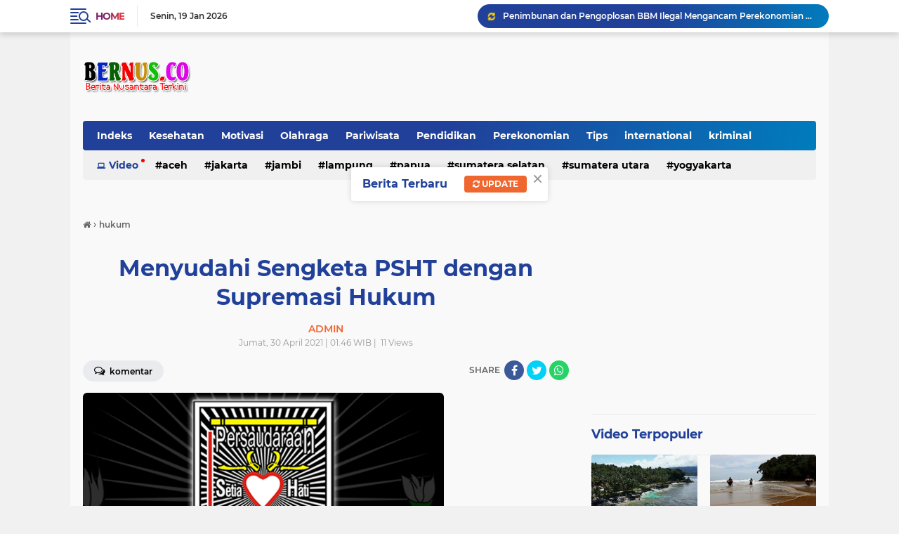

--- FILE ---
content_type: text/html; charset=utf-8
request_url: https://www.google.com/recaptcha/api2/aframe
body_size: 266
content:
<!DOCTYPE HTML><html><head><meta http-equiv="content-type" content="text/html; charset=UTF-8"></head><body><script nonce="kV5yxqpbqsdgK5Uyy5Tp8A">/** Anti-fraud and anti-abuse applications only. See google.com/recaptcha */ try{var clients={'sodar':'https://pagead2.googlesyndication.com/pagead/sodar?'};window.addEventListener("message",function(a){try{if(a.source===window.parent){var b=JSON.parse(a.data);var c=clients[b['id']];if(c){var d=document.createElement('img');d.src=c+b['params']+'&rc='+(localStorage.getItem("rc::a")?sessionStorage.getItem("rc::b"):"");window.document.body.appendChild(d);sessionStorage.setItem("rc::e",parseInt(sessionStorage.getItem("rc::e")||0)+1);localStorage.setItem("rc::h",'1768812844385');}}}catch(b){}});window.parent.postMessage("_grecaptcha_ready", "*");}catch(b){}</script></body></html>

--- FILE ---
content_type: text/javascript; charset=UTF-8
request_url: https://www.bernus.co/feeds/posts/default?alt=json-in-script&max-results=10&callback=jQuery224012482175579246535_1768812840215&_=1768812840216
body_size: 19992
content:
// API callback
jQuery224012482175579246535_1768812840215({"version":"1.0","encoding":"UTF-8","feed":{"xmlns":"http://www.w3.org/2005/Atom","xmlns$openSearch":"http://a9.com/-/spec/opensearchrss/1.0/","xmlns$blogger":"http://schemas.google.com/blogger/2008","xmlns$georss":"http://www.georss.org/georss","xmlns$gd":"http://schemas.google.com/g/2005","xmlns$thr":"http://purl.org/syndication/thread/1.0","id":{"$t":"tag:blogger.com,1999:blog-1949918803971901434"},"updated":{"$t":"2026-01-17T19:02:34.796+07:00"},"category":[{"term":"Lampung"},{"term":"Lampung Barat"},{"term":"Pemkab"},{"term":"pemerintahan"},{"term":"Kodim 0422"},{"term":"Bupati"},{"term":"Kodim 0422 LB"},{"term":"TMMD"},{"term":"Pesisir Barat"},{"term":"nasional"},{"term":"Bupati dan Wakil Bupati"},{"term":"Daerah"},{"term":"hukum"},{"term":"kriminal"},{"term":"Kesehatan"},{"term":"Perekonomian"},{"term":"Pendidikan"},{"term":"TNI"},{"term":"Jakarta"},{"term":"PSHT"},{"term":"Vaksinasi"},{"term":"Keagamaan"},{"term":"politik"},{"term":"Olahraga"},{"term":"Kodim"},{"term":"Pilkada"},{"term":"Pariwisata"},{"term":"Sekda"},{"term":"Sumatera Utara"},{"term":"Wakil Bupati"},{"term":"DPRD"},{"term":"Binda"},{"term":"Dinas Kesehatan"},{"term":"Madina"},{"term":"Jalan Penghubung"},{"term":"Pertanian"},{"term":"Babinsa"},{"term":"Dandim"},{"term":"HUT RI"},{"term":"BIN"},{"term":"Jawa Barat"},{"term":"Kapolres"},{"term":"Polisi"},{"term":"SMA"},{"term":"Lampung Utara"},{"term":"Madiun"},{"term":"Masyarakat"},{"term":"PSHT Lambar"},{"term":"Pramuka"},{"term":"Warga PSHT"},{"term":"international"},{"term":"Bangka Barat"},{"term":"Polri"},{"term":"SAHATA"},{"term":"bencana alam"},{"term":"Anak-Anak"},{"term":"Dinkes"},{"term":"Pagar Dewa"},{"term":"SH Terate"},{"term":"narkoba"},{"term":"#Festival Budaya"},{"term":"Cirebon"},{"term":"Islam"},{"term":"Jawa Timur"},{"term":"Masjid"},{"term":"PNS"},{"term":"PSHT Pusat Madiun"},{"term":"Puskesmas"},{"term":"SMK"},{"term":"ASN"},{"term":"BRI"},{"term":"Binda Lampung"},{"term":"Birokrasi"},{"term":"Motivasi"},{"term":"PSHT Lampung"},{"term":"Satpol-PP"},{"term":"Satu Abad"},{"term":"Sosialisasi"},{"term":"Tips"},{"term":"Warga"},{"term":"#Pajak"},{"term":"BCA"},{"term":"BNI"},{"term":"Bangka Belitung"},{"term":"Bhakti Sosial"},{"term":"Bonsai"},{"term":"DPR RI"},{"term":"Donor Darah"},{"term":"Guru"},{"term":"Kecelakaan"},{"term":"Ketahanan Pangan"},{"term":"Mandiri"},{"term":"PLN"},{"term":"Pameran"},{"term":"Pandemi"},{"term":"Papua"},{"term":"Paskibraka"},{"term":"Pelantikan"},{"term":"Penegakan Hukum"},{"term":"Pol-PP"},{"term":"RAHIM"},{"term":"Rakor"},{"term":"SMSI"},{"term":"Tim Wasev TMMD"},{"term":"Vaksin"},{"term":"Vaksin Covid-19"},{"term":"Video"},{"term":"#DPRDBangka"},{"term":"#PajakKitaUntukKita"},{"term":"Calon Bupati"},{"term":"Calon Wakil Bupati"},{"term":"Diklat"},{"term":"Forkopimda"},{"term":"Jambi"},{"term":"Kebakaran"},{"term":"Kejari"},{"term":"Kota Brebes"},{"term":"Layang-Layang"},{"term":"Mahasiswa"},{"term":"PPBI"},{"term":"PSHT Madiun"},{"term":"Pejabat"},{"term":"Pengesahan"},{"term":"Polres"},{"term":"Sumatera Selatan"},{"term":"Tulang Bawang"},{"term":"Wakil Gubernur"},{"term":"Yogyakarta"},{"term":"kemanusiaan"},{"term":"#BPN"},{"term":"#BangkaBelitung"},{"term":"#Belinyu"},{"term":"#Bupati Kendal"},{"term":"#RahardjaPantja"},{"term":"#Satpam"},{"term":"#SupendiAliung"},{"term":"Aceh"},{"term":"Aparat Penegak Hukum"},{"term":"Artis"},{"term":"Arus Mudik Lebaran"},{"term":"Atika Azmi Utammi Nasution"},{"term":"BPJS"},{"term":"Bandung"},{"term":"Bawaslu"},{"term":"Damkar"},{"term":"Gubernur"},{"term":"Herman Khaeron"},{"term":"Hewan"},{"term":"Kecamatan"},{"term":"Khitanan Massal"},{"term":"Komsos"},{"term":"LSM"},{"term":"MBG"},{"term":"Malang"},{"term":"Minuman Keras"},{"term":"Muli Mekhanai"},{"term":"NTB"},{"term":"Ormas"},{"term":"PDIPRapat Partai"},{"term":"Pamter"},{"term":"Panglima TNI"},{"term":"Paripurna DPRD"},{"term":"Pasar"},{"term":"Pekon"},{"term":"Pemkot"},{"term":"Penertiban"},{"term":"Petani"},{"term":"Prabowo"},{"term":"Prostitusi"},{"term":"Proyek Tol"},{"term":"Purbalingga"},{"term":"RSUD"},{"term":"Rapat DPRD"},{"term":"SMP"},{"term":"Satgas"},{"term":"TBS"},{"term":"TNI AD"},{"term":"Teller Bank"},{"term":"Tenaga Kontrak Daerah"},{"term":"Tim Wasev"},{"term":"UMKM"},{"term":"Warga Baru"},{"term":"Way Kanan"},{"term":"otomotif"},{"term":"senayan"},{"term":"#Afuk"},{"term":"#AlbertPantja"},{"term":"#Andy Garcia"},{"term":"#BPN Bangka"},{"term":"#BPNBangka"},{"term":"#Bangka"},{"term":"#BangkaBarat"},{"term":"#BeritaBabel"},{"term":"#DJP"},{"term":"#Demokrasi"},{"term":"#EfekJera"},{"term":"#Event Open Tournament"},{"term":"#Gadget Terbaru"},{"term":"#Galaxy Z Flip7"},{"term":"#Galaxy Z Fold7"},{"term":"#HP Lipat"},{"term":"#Hari Pers Internasional"},{"term":"#Hukum"},{"term":"#IntimidasiWarga"},{"term":"#Kapolres"},{"term":"#KasusHukum"},{"term":"#KasusLahan"},{"term":"#Kepin"},{"term":"#KonflikLahan"},{"term":"#KonflikTanah"},{"term":"#LSM"},{"term":"#Langkah Nyata"},{"term":"#Lanud Sugiri Sukati"},{"term":"#Lapas"},{"term":"#Legislatif"},{"term":"#Lifestyle"},{"term":"#Madjavantri 2024"},{"term":"#Majalengka"},{"term":"#May Day"},{"term":"#Mentok"},{"term":"#Modus Gandakan Uang"},{"term":"#Narapidana"},{"term":"#OknumDewan"},{"term":"#OpiniPublik"},{"term":"#Ormas"},{"term":"#PDIPBangka"},{"term":"#PDIPerjuangan"},{"term":"#PajakKuatAPBNSehat"},{"term":"#Paket Sembako"},{"term":"#Pangkalan Udara"},{"term":"#Pasangan yang harmoni"},{"term":"#Pasir Timah"},{"term":"#Pelatihan Satpam Gada Pratama"},{"term":"#Pemantauan"},{"term":"#Pengusaha"},{"term":"#Penyitaan Aset"},{"term":"#Peraturan Presiden"},{"term":"#Perbakin Cirebon"},{"term":"#Perkebunan sawit masyarakat"},{"term":"#Pers"},{"term":"#Polda"},{"term":"#PolitikBangka"},{"term":"#Premanisme"},{"term":"#Program Berobat Gratis"},{"term":"#SAHATA"},{"term":"#Samsung"},{"term":"#Sawit dalam Kawasan Hutan."},{"term":"#SengketaLahan"},{"term":"#SengketaTanah"},{"term":"#SkandalLahan"},{"term":"#Smartphone Premium"},{"term":"#Sosial"},{"term":"#TNI AU"},{"term":"#Tantangan Digital"},{"term":"#Team Galaxy"},{"term":"#Teknologi"},{"term":"#Tingkatkan Kualitas SDM"},{"term":"#Transfer Bank"},{"term":"#WargaBinaan"},{"term":"#kawasan hutan"},{"term":"#kepastian hukum pertanahan"},{"term":"#penataan tanah Belinyu"},{"term":"#sertifikat tanah Bangka Belitung"},{"term":"'batas tanah Desa Gunung Muda#tumpang tindih tanah Bangka"},{"term":"(AHY)"},{"term":"-Peta Bidang Tana"},{"term":"-konflik tanah Gunung Muda"},{"term":"APH"},{"term":"Agus Harimurti Yudhoyono"},{"term":"Ambulance"},{"term":"Aset PT AMA"},{"term":"Audensi"},{"term":"Ayam Jago"},{"term":"BBM Ilegal"},{"term":"BPN"},{"term":"BPNT"},{"term":"BPS"},{"term":"Balai Pekon"},{"term":"Bangja Barat"},{"term":"Bobby-Surya"},{"term":"Calon Gubernur"},{"term":"Content Creator"},{"term":"DJP"},{"term":"DPC GRIB"},{"term":"DPP"},{"term":"Debat"},{"term":"Dewan Pimpinan Pusat"},{"term":"Direktorat Jenderal Bea Cukai Kementerian Keuangan"},{"term":"Dr. H. Herman Khaeron"},{"term":"Edy-Hasan"},{"term":"Forum Pempred"},{"term":"Foto"},{"term":"GLD"},{"term":"Ganjar Mahfud"},{"term":"Gas LPG"},{"term":"Gerai Vaksin"},{"term":"Google Gemini"},{"term":"H. Saipullah Nasution"},{"term":"HP"},{"term":"HUT Bhayangkara"},{"term":"HUT TNI"},{"term":"Haji"},{"term":"Hardiknas"},{"term":"Henri Husein Nasution"},{"term":"IKN"},{"term":"Ibu Kota Nusantara"},{"term":"Inovasi AI"},{"term":"Inovasi Baru untuk Reduksi Kemacetan"},{"term":"Investigasi Media"},{"term":"Jalan Sehat"},{"term":"Janda"},{"term":"Jomblo"},{"term":"KAI"},{"term":"KTP"},{"term":"Kalimantan Timur"},{"term":"Kasus"},{"term":"Kawasan HP"},{"term":"Kejagung"},{"term":"Kejaksaan RI"},{"term":"Kelapa Sawit"},{"term":"Ketua Umum Partai Demokrat"},{"term":"Kirab Budaya Nusantara"},{"term":"Kongres"},{"term":"Konsolidasi"},{"term":"Koramil"},{"term":"Korupsi"},{"term":"Kunjungan"},{"term":"LSM Tamperak Madina"},{"term":"Lampung SelatanNatar"},{"term":"Literasi"},{"term":"MPP"},{"term":"Mantan Pejabat"},{"term":"Marsekal Muda TNI Purn Syahrul Effendi Lubis"},{"term":"Menhan"},{"term":"Minyak Ilegal"},{"term":"Nomer Urut 2"},{"term":"Nyawer"},{"term":"PMK"},{"term":"PT AMA"},{"term":"PT KBU"},{"term":"PT Utomo Charge+ Indonesia dan ACME"},{"term":"PZHT"},{"term":"Padepokan"},{"term":"Pakta Integritas"},{"term":"Pangdam"},{"term":"Partai Demokrat periode 2025-2030"},{"term":"Pasangan Calon"},{"term":"Paslon"},{"term":"Paslon Bupati dan Wakil Bupati"},{"term":"Pelanggaran UU Migas"},{"term":"Pembangunan"},{"term":"Pembunuhan"},{"term":"Pendakwah Era Modernisasi"},{"term":"Pengacara"},{"term":"Pengajian Akbar"},{"term":"Pengamat Hukum"},{"term":"Pengoplosan BBM"},{"term":"Pengurus Cabang"},{"term":"Pengurus Pusat"},{"term":"Pengurus Ranting"},{"term":"Penimbunan BBM"},{"term":"Penipuan"},{"term":"Penjualan Obat"},{"term":"Penyelundupan Solar"},{"term":"Peratin"},{"term":"Perceraian"},{"term":"Pers Indonesia"},{"term":"Pertalite Bersubsidi"},{"term":"Perwapus"},{"term":"Pilpratin"},{"term":"Pinjaman"},{"term":"Posbindu"},{"term":"Prilly Latuconsina"},{"term":"Progresif Sulawesi Selatan"},{"term":"Rakyat"},{"term":"Rapat Paripurna"},{"term":"Renungan Suci"},{"term":"Rumah Satpam"},{"term":"SD"},{"term":"SMAN 3 Bandung"},{"term":"SPBU"},{"term":"SPKLU"},{"term":"Saipullah Nasution"},{"term":"Satwa Liar"},{"term":"Sawit"},{"term":"Sekjen"},{"term":"Sekretaris PNNB"},{"term":"Silaturahmi"},{"term":"Sinyal Ponsel"},{"term":"Stadion Kanjuruhan Malang"},{"term":"Sumatera Barat"},{"term":"TMP Cikutra"},{"term":"Tabur Bunga"},{"term":"Tanaman"},{"term":"Tanda Tangan Kerjasama"},{"term":"Tasyakuran"},{"term":"Terate Emas"},{"term":"Tes Jago"},{"term":"Tim Formatur"},{"term":"Tim Pemenangan"},{"term":"Tokoh Adat"},{"term":"Truk Tangki"},{"term":"UMTS"},{"term":"Umrah"},{"term":"Vasinasi"},{"term":"Wakil Rakyat"},{"term":"penambangan Ilegal"},{"term":"penjual Gorengan"},{"term":"program strategis BKPRMI"},{"term":"tm"}],"title":{"type":"text","$t":"Bernus.co | Berita Nusantara Terkini"},"subtitle":{"type":"html","$t":"Informasi terkini dan terpercaya nusantara"},"link":[{"rel":"http://schemas.google.com/g/2005#feed","type":"application/atom+xml","href":"https:\/\/www.bernus.co\/feeds\/posts\/default"},{"rel":"self","type":"application/atom+xml","href":"https:\/\/www.blogger.com\/feeds\/1949918803971901434\/posts\/default?alt=json-in-script\u0026max-results=10"},{"rel":"alternate","type":"text/html","href":"https:\/\/www.bernus.co\/"},{"rel":"hub","href":"http://pubsubhubbub.appspot.com/"},{"rel":"next","type":"application/atom+xml","href":"https:\/\/www.blogger.com\/feeds\/1949918803971901434\/posts\/default?alt=json-in-script\u0026start-index=11\u0026max-results=10"}],"author":[{"name":{"$t":"ADMIN"},"uri":{"$t":"http:\/\/www.blogger.com\/profile\/04764187953476462963"},"email":{"$t":"noreply@blogger.com"},"gd$image":{"rel":"http://schemas.google.com/g/2005#thumbnail","width":"32","height":"32","src":"\/\/blogger.googleusercontent.com\/img\/b\/R29vZ2xl\/AVvXsEg-53EJR1iPAMTl9icW2H6aqX33wetn35hS1zyzDHqqdvkqEp7FQI6w-y09FaoFei4KXxTvjsFbWCuQshbmQxTvxNYR9DzyKxlW2vQBw3QKEZBYelQrEwOk0CslOoSr8rY\/s220\/favicon-bn.png"}}],"generator":{"version":"7.00","uri":"http://www.blogger.com","$t":"Blogger"},"openSearch$totalResults":{"$t":"684"},"openSearch$startIndex":{"$t":"1"},"openSearch$itemsPerPage":{"$t":"10"},"entry":[{"id":{"$t":"tag:blogger.com,1999:blog-1949918803971901434.post-9092613806211693374"},"published":{"$t":"2026-01-06T12:41:36.356+07:00"},"updated":{"$t":"2026-01-06T12:47:49.166+07:00"},"category":[{"scheme":"http://www.blogger.com/atom/ns#","term":"BBM Ilegal"},{"scheme":"http://www.blogger.com/atom/ns#","term":"Investigasi Media"},{"scheme":"http://www.blogger.com/atom/ns#","term":"Lampung SelatanNatar"},{"scheme":"http://www.blogger.com/atom/ns#","term":"Pelanggaran UU Migas"},{"scheme":"http://www.blogger.com/atom/ns#","term":"Pengoplosan BBM"},{"scheme":"http://www.blogger.com/atom/ns#","term":"Penimbunan BBM"},{"scheme":"http://www.blogger.com/atom/ns#","term":"Pertalite Bersubsidi"},{"scheme":"http://www.blogger.com/atom/ns#","term":"Truk Tangki"}],"title":{"type":"text","$t":"Penimbunan dan Pengoplosan BBM Ilegal Mengancam Perekonomian Negara"},"content":{"type":"html","$t":"\u003Cdiv\u003E\u003Cb\u003E\u003Cdiv class=\"separator\" style=\"clear: both; text-align: center;\"\u003E\n  \u003Ca href=\"https:\/\/blogger.googleusercontent.com\/img\/a\/AVvXsEiOuOn5u3mBK4QG4S-vumkEZE5IlQUvIZ4cG387ag6ARXJaz171leDFOjPJYMM46-vX__JCL0RA0e-qYfE7OUEMOQ_z2rryoTEAXsenRE0ZZbTqlP7oZv1zEu5w4M-sssLwkQkb_1u8Xrkz8a6HPQ212wJIlcro7s0EZx-oZGnQ8bVIJG1eAnpcfJxYWHY\" imageanchor=\"1\" style=\"margin-left: 1em; margin-right: 1em;\"\u003E\n    \u003Cimg border=\"0\"   src=\"https:\/\/blogger.googleusercontent.com\/img\/a\/AVvXsEiOuOn5u3mBK4QG4S-vumkEZE5IlQUvIZ4cG387ag6ARXJaz171leDFOjPJYMM46-vX__JCL0RA0e-qYfE7OUEMOQ_z2rryoTEAXsenRE0ZZbTqlP7oZv1zEu5w4M-sssLwkQkb_1u8Xrkz8a6HPQ212wJIlcro7s0EZx-oZGnQ8bVIJG1eAnpcfJxYWHY\" width=\"400\"\u003E\n  \u003C\/a\u003E\n\u003C\/div\u003E\u003Cbr\u003E\u003C\/b\u003E\u003C\/div\u003E\u003Cdiv\u003E\u003Cb\u003ENatar, Bernus.co -\u0026nbsp;\u003C\/b\u003ETim awak media mendapatkan informasi adanya gudang yang diduga digunakan untuk penimbunan dan pengoplosan BBM ilegal di sisi Jalan Raya Desa Pemanggilan, Natar, Lampung Selatan.\u003C\/div\u003E\u003Cdiv\u003E\u003Cbr\u003E\u003C\/div\u003E\u003Cdiv\u003EBerdasarkan sumber yang enggan disebutkan namanya, gudang tersebut diduga telah beroperasi sejak 2024. Dari pengamatan beberapa kali, meski tampak seperti gudang terlantar, awak media melihat beberapa truk tangki berwarna biru-putih dan merah-putih, serta truk dan pick-up yang membawa tandon dan puluhan jeriken plastik yang diduga berisi BBM ilegal.\u003C\/div\u003E\u003Cdiv\u003E\u003Cbr\u003E\u003C\/div\u003E\u003Cdiv\u003EUpaya tim untuk mengonfirmasi aktivitas di dalam gudang dilakukan dengan mengetuk pintu gerbang. Seorang penjaga muncul dan menanyakan identitas awak media. Permintaan untuk masuk ditolak karena harus mendapat izin bos yang sedang tidak berada di lokasi.\u003C\/div\u003E\u003Cdiv\u003E\u003Cbr\u003E\u003C\/div\u003E\u003Cdiv\u003E\u003Cdiv class=\"separator\" style=\"clear: both; text-align: center;\"\u003E\n  \u003Ca href=\"https:\/\/blogger.googleusercontent.com\/img\/a\/AVvXsEgrBI7oqeyxNVnzR4OrWPQvL5W9OY-MN8Pfh3BAkt68CdNXXeFWnJ7JdVLzJw2r8b3y0yerfinN418Ne8szz-8yC0UJeqt7Uq3QwO40JyYb-mSMCxgEhzIxUhMliXOXYYl0zeRDFxfGlooYPVh9aQocskoaeXp3hA2R-qFlltnRUHY4vNQf6jQzuL_VnwI\" imageanchor=\"1\" style=\"margin-left: 1em; margin-right: 1em;\"\u003E\n    \u003Cimg border=\"0\"   src=\"https:\/\/blogger.googleusercontent.com\/img\/a\/AVvXsEgrBI7oqeyxNVnzR4OrWPQvL5W9OY-MN8Pfh3BAkt68CdNXXeFWnJ7JdVLzJw2r8b3y0yerfinN418Ne8szz-8yC0UJeqt7Uq3QwO40JyYb-mSMCxgEhzIxUhMliXOXYYl0zeRDFxfGlooYPVh9aQocskoaeXp3hA2R-qFlltnRUHY4vNQf6jQzuL_VnwI\" width=\"400\"\u003E\n  \u003C\/a\u003E\n\u003C\/div\u003E\u003Cbr\u003E\u003C\/div\u003E\u003Cdiv\u003EBeberapa saat kemudian, pintu gerbang dibuka untuk keluarnya truk tangki merah-putih, diduga membawa BBM jenis pertalite bersubsidi. Negosiasi tim untuk masuk kembali ditolak. Namun, tim berhasil mencatat nama dan nomor ponsel penjaga dengan inisial YN. Upaya menghubungi YN melalui telepon dan pesan singkat tidak direspon, bahkan nomor awak media akhirnya diblokir.\u003C\/div\u003E\u003Cdiv\u003E\u003Cbr\u003E\u003C\/div\u003E\u003Cdiv\u003EPraktik penimbunan dan pengoplosan BBM ilegal ini merugikan masyarakat dan negara, melanggar ketentuan Pasal 54, 55, dan 56 UU Nomor 22 Tahun 2001 tentang Minyak dan Gas Bumi.\u003C\/div\u003E\u003Cdiv\u003E\u003Cbr\u003E\u003C\/div\u003E\u003Cdiv\u003EHingga berita ini diterbitkan, YN belum memberikan respons apapun. \u003Cb\u003E(Tim)\u003C\/b\u003E\u003C\/div\u003E"},"link":[{"rel":"edit","type":"application/atom+xml","href":"https:\/\/www.blogger.com\/feeds\/1949918803971901434\/posts\/default\/9092613806211693374"},{"rel":"self","type":"application/atom+xml","href":"https:\/\/www.blogger.com\/feeds\/1949918803971901434\/posts\/default\/9092613806211693374"},{"rel":"alternate","type":"text/html","href":"https:\/\/www.bernus.co\/2026\/01\/penimbunan-dan-pengoplosan-bbm-ilegal.html","title":"Penimbunan dan Pengoplosan BBM Ilegal Mengancam Perekonomian Negara"}],"author":[{"name":{"$t":"Admin Bernus.co"},"uri":{"$t":"http:\/\/www.blogger.com\/profile\/01329628418576610646"},"email":{"$t":"noreply@blogger.com"},"gd$image":{"rel":"http://schemas.google.com/g/2005#thumbnail","width":"32","height":"32","src":"\/\/blogger.googleusercontent.com\/img\/b\/R29vZ2xl\/AVvXsEjs5f5iOoixqjKD11t7mzOPymaSnDrFk0cI_s6hD9OIo-22UU5YAgeMI86Zvvcqcqu9pvwG0NCkDjFV9pnRKZI6S2YozqM-_dDdhjHbzO0lfRN7pkb_qTIu-HdQvbjDtRk\/s220\/favicon-bn.png"}}],"media$thumbnail":{"xmlns$media":"http://search.yahoo.com/mrss/","url":"https:\/\/blogger.googleusercontent.com\/img\/a\/AVvXsEiOuOn5u3mBK4QG4S-vumkEZE5IlQUvIZ4cG387ag6ARXJaz171leDFOjPJYMM46-vX__JCL0RA0e-qYfE7OUEMOQ_z2rryoTEAXsenRE0ZZbTqlP7oZv1zEu5w4M-sssLwkQkb_1u8Xrkz8a6HPQ212wJIlcro7s0EZx-oZGnQ8bVIJG1eAnpcfJxYWHY=s72-c","height":"72","width":"72"}},{"id":{"$t":"tag:blogger.com,1999:blog-1949918803971901434.post-2254460202972571262"},"published":{"$t":"2025-10-24T19:40:00.000+07:00"},"updated":{"$t":"2025-10-24T19:45:59.691+07:00"},"category":[{"scheme":"http://www.blogger.com/atom/ns#","term":"#Andy Garcia"},{"scheme":"http://www.blogger.com/atom/ns#","term":"#Gadget Terbaru"},{"scheme":"http://www.blogger.com/atom/ns#","term":"#Galaxy Z Flip7"},{"scheme":"http://www.blogger.com/atom/ns#","term":"#Galaxy Z Fold7"},{"scheme":"http://www.blogger.com/atom/ns#","term":"#HP Lipat"},{"scheme":"http://www.blogger.com/atom/ns#","term":"#Lifestyle"},{"scheme":"http://www.blogger.com/atom/ns#","term":"#Samsung"},{"scheme":"http://www.blogger.com/atom/ns#","term":"#Smartphone Premium"},{"scheme":"http://www.blogger.com/atom/ns#","term":"#Team Galaxy"},{"scheme":"http://www.blogger.com/atom/ns#","term":"#Teknologi"},{"scheme":"http://www.blogger.com/atom/ns#","term":"Content Creator"},{"scheme":"http://www.blogger.com/atom/ns#","term":"Google Gemini"},{"scheme":"http://www.blogger.com/atom/ns#","term":"Inovasi AI"},{"scheme":"http://www.blogger.com/atom/ns#","term":"Prilly Latuconsina"}],"title":{"type":"text","$t":"HP Lipat Samsung Makin Disukai, Begini Testimoni Prilly Latuconsina dan Andy Garcia"},"content":{"type":"html","$t":"\u003Cdiv\u003E\u003Cb\u003E\u003Cdiv class=\"separator\" style=\"clear: both; text-align: center;\"\u003E\n  \u003Ca href=\"https:\/\/blogger.googleusercontent.com\/img\/a\/AVvXsEhwPElJ1C9M-HZ8G-2ZhCtCM1xEMP01ePVRXcMV0EHPuADjyRN-F9sJBnkIXgO_LJJNm3_8Rq9ZYIluDTveBCGj_VYSYn3C_FUs02T1740vA9IomKnLR_-7jxWvzUBuHmbxENEgioQz8sc-6WXooIT1C46sROMpuadtI5sGGokAAvUkEK-dvL7J46nML34\" imageanchor=\"1\" style=\"margin-left: 1em; margin-right: 1em;\"\u003E\n    \u003Cimg border=\"0\"   src=\"https:\/\/blogger.googleusercontent.com\/img\/a\/AVvXsEhwPElJ1C9M-HZ8G-2ZhCtCM1xEMP01ePVRXcMV0EHPuADjyRN-F9sJBnkIXgO_LJJNm3_8Rq9ZYIluDTveBCGj_VYSYn3C_FUs02T1740vA9IomKnLR_-7jxWvzUBuHmbxENEgioQz8sc-6WXooIT1C46sROMpuadtI5sGGokAAvUkEK-dvL7J46nML34\" width=\"400\"\u003E\n  \u003C\/a\u003E\n\u003C\/div\u003E\u003Cbr\u003E\u003C\/b\u003E\u003Cb\u003EJakarta, Bernus.co –\u003C\/b\u003E Galaxy Z Fold7 dan Galaxy Z Flip7 semakin memperkuat dominasi Samsung di pasar ponsel lipat lewat inovasi desain dan fitur berbasis kecerdasan buatan (AI) yang revolusioner. Kedua seri terbaru ini dinilai menciptakan momentum baru bagi pertumbuhan segmen HP lipat setelah sukses melampaui penjualan pendahulunya.\u003C\/div\u003E\u003Cdiv\u003E\u003Cbr\u003E\u003C\/div\u003E\u003Cdiv\u003ESalah satu daya tarik utama Galaxy Z Fold7 dan Z Flip7 adalah integrasi mendalam dengan Google Gemini, yang memberikan pengalaman eksplorasi tanpa batas bagi pengguna. Mulai dari mencari informasi hingga menggali passion baru, semuanya kini bisa dilakukan dengan lebih cepat, cerdas, dan intuitif.\u003C\/div\u003E\u003Cdiv\u003E\u003Cbr\u003E\u003C\/div\u003E\u003Cdiv\u003E“Galaxy Z Fold7 dan Z Flip7 bukan sekadar soal teknologi lipat, tapi tentang membuka peluang di tengah gaya hidup yang dinamis. Lewat integrasi Google Gemini, pengguna bisa mengeksplorasi passion, menemukan potensi diri, dan mewujudkan kesuksesan berkelanjutan. Fitur seperti Gemini Live membantu mencari inspirasi dan insight secara real-time, sementara Google Nano Banana mendorong kreativitas lintas bidang lewat pembuatan dan penyempurnaan visual,” ujar Ilham Indrawan, MX Product Marketing Senior Manager Samsung Electronics Indonesia.\u003C\/div\u003E\u003Cdiv\u003E\u003Cbr\u003E\u003C\/div\u003E\u003Cdiv\u003EKecanggihan tersebut juga dirasakan langsung oleh dua anggota Team Galaxy, Andy Garcia dan Prilly Latuconsina. Andy memanfaatkan layar besar Galaxy Z Fold7 dan dukungan AI dari Gemini untuk merancang konsep konten secara efisien. Sementara Prilly mengandalkan Galaxy Z Flip7 untuk mengelola kesibukannya yang padat sekaligus menyalurkan kreativitas di berbagai bidang.\u003C\/div\u003E\u003Cdiv\u003E\u003Cdiv class=\"separator\" style=\"clear: both; text-align: center;\"\u003E\n  \u003Ca href=\"https:\/\/blogger.googleusercontent.com\/img\/a\/AVvXsEjLc8tG9rRyM8IsEMbz-BmPDx6qToS8upLsbLY45D2EMoKxmkT3eGhzaBqoaENyaKi3UIhVaseTpmVIhIUYtDBD1iJQJui3KkaZDnCVDxDVRTEo2FGhtqbgZW3yb5hjVYY7c8kVO-5y0v_N3Ooxfz8Qha28tSWMpxIk0Tk4GZ1AGanMhU3v72_4yUSC0n8\" imageanchor=\"1\" style=\"margin-left: 1em; margin-right: 1em;\"\u003E\n    \u003Cimg border=\"0\"   src=\"https:\/\/blogger.googleusercontent.com\/img\/a\/AVvXsEjLc8tG9rRyM8IsEMbz-BmPDx6qToS8upLsbLY45D2EMoKxmkT3eGhzaBqoaENyaKi3UIhVaseTpmVIhIUYtDBD1iJQJui3KkaZDnCVDxDVRTEo2FGhtqbgZW3yb5hjVYY7c8kVO-5y0v_N3Ooxfz8Qha28tSWMpxIk0Tk4GZ1AGanMhU3v72_4yUSC0n8\" width=\"400\"\u003E\n  \u003C\/a\u003E\n\u003C\/div\u003E\u003Cbr\u003E\u003C\/div\u003E\u003Cdiv\u003E\u003Cb\u003EEvolusi Berkreasi ala Andy Garcia\u003C\/b\u003E\u003C\/div\u003E\u003Cdiv\u003E\u003Cbr\u003E\u003C\/div\u003E\u003Cdiv\u003EPerjalanan Andy Garcia membuktikan bahwa teknologi dapat menjadi katalis pengembangan kreativitas. Dari seorang videografer di balik layar, kini ia sukses menjadi content creator yang percaya diri tampil di depan kamera. Dalam setiap karyanya—mulai dari travel vlog hingga food review—Andy selalu memadukan visual yang memukau dengan storytelling yang kuat.\u003C\/div\u003E\u003Cdiv\u003E\u003Cbr\u003E\u003C\/div\u003E\u003Cdiv\u003EBerkat Galaxy Z Fold7, Andy memaksimalkan fitur Gemini Live untuk brainstorming ide, menyusun naskah video, hingga melatih kemampuan berbicara lewat simulasi interaktif. Gemini Canvas dan Google Nano Banana juga membantunya membuat trivia budaya dan mockup visual menarik untuk thumbnail konten.\u003C\/div\u003E\u003Cdiv\u003E\u003Cbr\u003E\u003C\/div\u003E\u003Cdiv\u003EFungsi Multi Window di layar besar Galaxy Z Fold7 turut mendukung proses kerja Andy yang multitasking—misalnya saat ia brainstorming bersama Gemini Live sambil mencatat draft di Samsung Notes tanpa berpindah aplikasi.\u003C\/div\u003E\u003Cdiv\u003E\u003Cbr\u003E\u003C\/div\u003E\u003Cdiv\u003E“Perjalanan saya dari videografer menjadi content creator membuktikan bahwa passion tidak punya batas. Dengan Galaxy Z Fold7 dan dukungan Google Gemini, proses kreatif saya jadi jauh lebih efisien. Desainnya yang praktis dan layar luas benar-benar membantu saya menciptakan konten yang autentik, informatif, dan dekat dengan penonton,” ujar Andy Garcia.\u003C\/div\u003E\u003Cdiv\u003E\u003Cdiv class=\"separator\" style=\"clear: both; text-align: center;\"\u003E\n  \u003Ca href=\"https:\/\/blogger.googleusercontent.com\/img\/a\/AVvXsEjJqfbBSqyHBEuUioouidzodq1y6woWoxXdQhmitnGoUG4LQ6XWfGACZLSq_IRhSEjCPFc2em0E0nYW43trNISa4RECVEw3gPXWpbZRY9BXFpDbwcPLQJsvzgIZ2K7S2_JuwUS4uTwCizLPjf8pJkTh__kzxMUU1f7lfQlLcaw6ucfNzmrlz6IXi41Vw2A\" imageanchor=\"1\" style=\"margin-left: 1em; margin-right: 1em;\"\u003E\n    \u003Cimg border=\"0\"   src=\"https:\/\/blogger.googleusercontent.com\/img\/a\/AVvXsEjJqfbBSqyHBEuUioouidzodq1y6woWoxXdQhmitnGoUG4LQ6XWfGACZLSq_IRhSEjCPFc2em0E0nYW43trNISa4RECVEw3gPXWpbZRY9BXFpDbwcPLQJsvzgIZ2K7S2_JuwUS4uTwCizLPjf8pJkTh__kzxMUU1f7lfQlLcaw6ucfNzmrlz6IXi41Vw2A\" width=\"400\"\u003E\n  \u003C\/a\u003E\n\u003C\/div\u003E\u003Cbr\u003E\u003C\/div\u003E\u003Cdiv\u003E\u003Cbr\u003E\u003C\/div\u003E\u003Cdiv\u003E\u003Cb\u003ECara Prilly Berkarya di Berbagai Bidang\u003C\/b\u003E\u003C\/div\u003E\u003Cdiv\u003E\u003Cbr\u003E\u003C\/div\u003E\u003Cdiv\u003ESama halnya dengan Andy, Prilly Latuconsina juga terus membuka peluang baru dalam berkarya. Setelah sukses sebagai aktris, ia kini dikenal pula sebagai produser film, entrepreneur, dan dosen muda.\u003C\/div\u003E\u003Cdiv\u003E\u003Cbr\u003E\u003C\/div\u003E\u003Cdiv\u003EDalam kesehariannya yang padat, Prilly mengandalkan Galaxy Z Flip7 sebagai partner utama. Ia menyukai fitur Gemini Live di FlexWindow yang memungkinkan akses cepat tanpa perlu membuka ponsel. Fitur ini membantunya merangkum materi sebelum rapat dengan investor, bertemu klien, atau mengajar.\u003C\/div\u003E\u003Cdiv\u003E\u003Cbr\u003E\u003C\/div\u003E\u003Cdiv\u003ESebagai sosok yang modis, Prilly juga memanfaatkan Gemini Live with Camera untuk mendapatkan rekomendasi outfit secara instan sesuai acara. Sementara fitur FlexCam menjadi andalannya untuk mengambil foto dan video dengan sudut unik secara hands-free.\u003C\/div\u003E\u003Cdiv\u003E\u003Cbr\u003E\u003C\/div\u003E\u003Cdiv\u003E“Aku percaya kita selalu punya ruang untuk belajar. Karena itu, aku benar-benar memaksimalkan Galaxy Z Flip7 untuk memperdalam ilmu, menjalankan bisnis, mengelola produksi film, dan mengajar. Ditambah desainnya yang ikonik, Galaxy Z Flip7 memberikan fleksibilitas luar biasa di tengah rutinitasku yang padat,” ujar Prilly Latuconsina.\u003C\/div\u003E\u003Cdiv\u003E\u003Cbr\u003E\u003C\/div\u003E\u003Cdiv\u003E\u003Cb\u003EUnfold Possibilities dengan Galaxy Z Fold7 dan Z Flip7\u003C\/b\u003E\u003C\/div\u003E\u003Cdiv\u003E\u003Cbr\u003E\u003C\/div\u003E\u003Cdiv\u003EGalaxy Z Fold7 tersedia dalam pilihan 16GB\/1TB (Rp34.999.000), 12GB\/512GB (Rp31.499.000), dan 12GB\/256GB (Rp28.499.000) dengan warna Blue Shadow, Silver Shadow, Jetblack, dan Mint (eksklusif online).\u003C\/div\u003E\u003Cdiv\u003E\u003Cbr\u003E\u003C\/div\u003E\u003Cdiv\u003ESementara Galaxy Z Flip7 hadir dalam varian 12GB\/512GB (Rp19.999.000) dan 12GB\/256GB (Rp17.999.000) dengan warna Blue Shadow, Jetblack, Coral Red, dan Mint (eksklusif online).\u003C\/div\u003E\u003Cdiv\u003E\u003Cbr\u003E\u003C\/div\u003E\u003Cdiv\u003EDapatkan penawaran spesial hingga 31 Oktober 2025 senilai total hingga Rp5 juta, termasuk cashback, program PWP, dan akses gratis Google AI Pro selama enam bulan. Cicilan ringan mulai dari Rp1 jutaan per bulan juga tersedia di mitra resmi Samsung.\u003C\/div\u003E\u003Cdiv\u003E\u003Cbr\u003E\u003C\/div\u003E\u003Cdiv\u003EUntuk informasi lebih lanjut, kunjungi www.samsung.com\/id\u003Cb\u003E. (*)\u003C\/b\u003E\u003C\/div\u003E"},"link":[{"rel":"edit","type":"application/atom+xml","href":"https:\/\/www.blogger.com\/feeds\/1949918803971901434\/posts\/default\/2254460202972571262"},{"rel":"self","type":"application/atom+xml","href":"https:\/\/www.blogger.com\/feeds\/1949918803971901434\/posts\/default\/2254460202972571262"},{"rel":"alternate","type":"text/html","href":"https:\/\/www.bernus.co\/2025\/10\/hp-lipat-samsung-makin-disukai-begini.html","title":"HP Lipat Samsung Makin Disukai, Begini Testimoni Prilly Latuconsina dan Andy Garcia"}],"author":[{"name":{"$t":"Admin Bernus.co"},"uri":{"$t":"http:\/\/www.blogger.com\/profile\/01329628418576610646"},"email":{"$t":"noreply@blogger.com"},"gd$image":{"rel":"http://schemas.google.com/g/2005#thumbnail","width":"32","height":"32","src":"\/\/blogger.googleusercontent.com\/img\/b\/R29vZ2xl\/AVvXsEjs5f5iOoixqjKD11t7mzOPymaSnDrFk0cI_s6hD9OIo-22UU5YAgeMI86Zvvcqcqu9pvwG0NCkDjFV9pnRKZI6S2YozqM-_dDdhjHbzO0lfRN7pkb_qTIu-HdQvbjDtRk\/s220\/favicon-bn.png"}}],"media$thumbnail":{"xmlns$media":"http://search.yahoo.com/mrss/","url":"https:\/\/blogger.googleusercontent.com\/img\/a\/AVvXsEhwPElJ1C9M-HZ8G-2ZhCtCM1xEMP01ePVRXcMV0EHPuADjyRN-F9sJBnkIXgO_LJJNm3_8Rq9ZYIluDTveBCGj_VYSYn3C_FUs02T1740vA9IomKnLR_-7jxWvzUBuHmbxENEgioQz8sc-6WXooIT1C46sROMpuadtI5sGGokAAvUkEK-dvL7J46nML34=s72-c","height":"72","width":"72"}},{"id":{"$t":"tag:blogger.com,1999:blog-1949918803971901434.post-5199607023042380040"},"published":{"$t":"2025-10-11T15:17:00.002+07:00"},"updated":{"$t":"2025-10-11T15:26:14.761+07:00"},"category":[{"scheme":"http://www.blogger.com/atom/ns#","term":"#BangkaBarat"},{"scheme":"http://www.blogger.com/atom/ns#","term":"#BangkaBelitung"},{"scheme":"http://www.blogger.com/atom/ns#","term":"#BeritaBabel"},{"scheme":"http://www.blogger.com/atom/ns#","term":"#EfekJera"},{"scheme":"http://www.blogger.com/atom/ns#","term":"#Hukum"},{"scheme":"http://www.blogger.com/atom/ns#","term":"#KasusHukum"},{"scheme":"http://www.blogger.com/atom/ns#","term":"#Kepin"},{"scheme":"http://www.blogger.com/atom/ns#","term":"#Lapas"},{"scheme":"http://www.blogger.com/atom/ns#","term":"#LSM"},{"scheme":"http://www.blogger.com/atom/ns#","term":"#Mentok"},{"scheme":"http://www.blogger.com/atom/ns#","term":"#Narapidana"},{"scheme":"http://www.blogger.com/atom/ns#","term":"#OpiniPublik"},{"scheme":"http://www.blogger.com/atom/ns#","term":"#Ormas"},{"scheme":"http://www.blogger.com/atom/ns#","term":"#Sosial"},{"scheme":"http://www.blogger.com/atom/ns#","term":"#WargaBinaan"}],"title":{"type":"text","$t":"Tak Sadar dan Tak Jera: Ulah Kepin, Napi Asal Mentok yang Kembali Cederai Nama Baik Ormas di Babel"},"content":{"type":"html","$t":"\u003Cp dir=\"ltr\"\u003E\u003Cb\u003E\u003C\/b\u003E\u003C\/p\u003E\u003Cdiv\u003E\u003Cb\u003E\n  \u003Ca href=\"https:\/\/blogger.googleusercontent.com\/img\/a\/AVvXsEjiZ5RcS4-dFUGDOBsjPGIVYO5s4fYnX0JaDIzzKh-FP9aFsnPxVEOoRFw8aOsGEvLT-P0XxZYYZFOfe1sUoLFBDVAS0gU0ebhkB6zVdHXjhkYa2wSQM7Bfo68R7MfGG5oxVWZzVuxU7bIRtcYBLIy-TuNSAwFlwYZqgB3aNJNdWBlUtf5l4bEvy2USuMU\"\u003E\n    \u003Cimg border=\"0\" src=\"https:\/\/blogger.googleusercontent.com\/img\/a\/AVvXsEjiZ5RcS4-dFUGDOBsjPGIVYO5s4fYnX0JaDIzzKh-FP9aFsnPxVEOoRFw8aOsGEvLT-P0XxZYYZFOfe1sUoLFBDVAS0gU0ebhkB6zVdHXjhkYa2wSQM7Bfo68R7MfGG5oxVWZzVuxU7bIRtcYBLIy-TuNSAwFlwYZqgB3aNJNdWBlUtf5l4bEvy2USuMU\" width=\"400\"\u003E\n  \u003C\/a\u003E\n\u003C\/b\u003E\u003C\/div\u003E\u003Cb\u003E\u0026nbsp; \u0026nbsp; \u0026nbsp; \u0026nbsp; \u0026nbsp; \u0026nbsp; \u0026nbsp; \u0026nbsp; \u0026nbsp; Gambar ilustrasi tahanan\u003C\/b\u003E\u003Cp\u003E\u003C\/p\u003E\u003Cp dir=\"ltr\"\u003E\u003Cb\u003EBangka Barat, Bernus.co -\u003C\/b\u003E\u0026nbsp; Alih-alih menunjukkan penyesalan dan introspeksi diri, seorang narapidana asal Kota Mentok, Kabupaten Bangka Barat, berinisial \u003Cb\u003EKepin\u003C\/b\u003E, kembali menuai sorotan. Bukannya sadar dan meminta maaf atas kesalahan masa lalunya,\u0026nbsp;\u003C\/p\u003E\u003Cp dir=\"ltr\"\u003Eia justru dianggap meremehkan dan memandang sebelah mata salah satu \u003Cb\u003Eorganisasi masyarakat (ormas)\u003C\/b\u003E atau \u003Cb\u003Elembaga swadaya masyarakat (LSM)\u003C\/b\u003E yang aktif di Provinsi Kepulauan Bangka Belitung (Babel).\u003C\/p\u003E\n\u003Cp dir=\"ltr\"\u003EPerilaku Kepin ini dinilai mencoreng semangat pembinaan yang selama ini dijalankan di lembaga pemasyarakatan. Sebab, statusnya sebagai warga binaan pemasyarakatan (WBP) seharusnya menjadi momen refleksi untuk memperbaiki diri dan menyiapkan masa depan yang lebih baik. Namun, justru muncul dugaan bahwa ia kembali berulah dan mengeluarkan pernyataan yang menyinggung pihak lain.\u003C\/p\u003E\n\u003Cp dir=\"ltr\"\u003E“Bukannya menyesali perbuatan, justru seakan menantang dan melecehkan pihak yang selama ini turut berkontribusi dalam kegiatan sosial masyarakat di Babel,” ujar salah satu tokoh masyarakat di Bangka Barat yang enggan disebutkan namanya.\u003C\/p\u003E\u003Cp dir=\"ltr\"\u003E\u003Cb\u003E\u003Cb\u003E\u003Cbr\u003E\u003C\/b\u003E\u003C\/b\u003E\u003C\/p\u003E\u003Cp dir=\"ltr\"\u003E\u003Cb\u003E\u003Cb\u003ESorotan Tajam terhadap Pembinaan Narapidana\u003C\/b\u003E\u003C\/b\u003E\u003C\/p\u003E\u003Cp dir=\"ltr\"\u003EKasus ini menimbulkan pertanyaan besar tentang efektivitas pembinaan moral dan sosial di lingkungan lapas. Bila benar seorang napi masih berani melakukan tindakan provokatif atau melecehkan pihak luar, maka jelas ada yang perlu dievaluasi — baik dari sisi pembinaan maupun pengawasan komunikasi warga binaan.\u003C\/p\u003E\n\u003Cp dir=\"ltr\"\u003EOrmas dan LSM yang merasa tersinggung pun disebut tengah mempertimbangkan langkah hukum atau klarifikasi resmi, untuk menjaga marwah lembaganya. “Kami tidak akan tinggal diam bila nama baik organisasi kami dilecehkan oleh siapapun, apalagi oleh seseorang yang sedang menjalani hukuman,” tegas salah satu perwakilan ormas tersebut.\u003C\/p\u003E\u003Cp dir=\"ltr\"\u003E\u003Cb\u003E\u003Cb\u003E\u003Cbr\u003E\u003C\/b\u003E\u003C\/b\u003E\u003C\/p\u003E\u003Cp dir=\"ltr\"\u003E\u003Cb\u003E\u003Cb\u003EPublik Menanti Sikap Tegas\u003C\/b\u003E\u003C\/b\u003E\u003C\/p\u003E\n\u003Cp dir=\"ltr\"\u003EPublik kini menunggu langkah dari pihak berwenang — baik dari lembaga pemasyarakatan maupun aparat penegak hukum — untuk memastikan bahwa perilaku seperti ini tidak dibiarkan berlarut-larut. Narapidana yang tengah menjalani masa hukuman seharusnya fokus pada pembinaan diri, bukan menebar kontroversi atau menyulut konflik di luar tembok penjara.\u003C\/p\u003E\n\u003Cp dir=\"ltr\"\u003E“Setiap orang bisa salah, tapi tidak semua bisa belajar dari kesalahan. Kalau masih saja berulah, berarti belum ada efek jera,” tambah tokoh masyarakat tadi.\u003C\/p\u003E\n\u003Cp dir=\"ltr\"\u003EKasus Kepin menjadi pengingat bahwa proses hukum tidak berhenti di vonis. Esensinya adalah perubahan perilaku. Dan ketika seseorang justru memanfaatkan statusnya untuk menyerang atau merendahkan pihak lain, maka publik berhak mempertanyakan: \u003Cb\u003EApakah hukuman masih punya makna bagi mereka yang tak mengenal kata jera?\u003C\/b\u003E. \u003Cb\u003E(Dev\/red)\u003C\/b\u003E\u003C\/p\u003E"},"link":[{"rel":"edit","type":"application/atom+xml","href":"https:\/\/www.blogger.com\/feeds\/1949918803971901434\/posts\/default\/5199607023042380040"},{"rel":"self","type":"application/atom+xml","href":"https:\/\/www.blogger.com\/feeds\/1949918803971901434\/posts\/default\/5199607023042380040"},{"rel":"alternate","type":"text/html","href":"https:\/\/www.bernus.co\/2025\/10\/tak-sadar-dan-tak-jera-ulah-kepin-napi.html","title":"Tak Sadar dan Tak Jera: Ulah Kepin, Napi Asal Mentok yang Kembali Cederai Nama Baik Ormas di Babel"}],"author":[{"name":{"$t":"Admin Bernus.co"},"uri":{"$t":"http:\/\/www.blogger.com\/profile\/01329628418576610646"},"email":{"$t":"noreply@blogger.com"},"gd$image":{"rel":"http://schemas.google.com/g/2005#thumbnail","width":"32","height":"32","src":"\/\/blogger.googleusercontent.com\/img\/b\/R29vZ2xl\/AVvXsEjs5f5iOoixqjKD11t7mzOPymaSnDrFk0cI_s6hD9OIo-22UU5YAgeMI86Zvvcqcqu9pvwG0NCkDjFV9pnRKZI6S2YozqM-_dDdhjHbzO0lfRN7pkb_qTIu-HdQvbjDtRk\/s220\/favicon-bn.png"}}],"media$thumbnail":{"xmlns$media":"http://search.yahoo.com/mrss/","url":"https:\/\/blogger.googleusercontent.com\/img\/a\/AVvXsEjiZ5RcS4-dFUGDOBsjPGIVYO5s4fYnX0JaDIzzKh-FP9aFsnPxVEOoRFw8aOsGEvLT-P0XxZYYZFOfe1sUoLFBDVAS0gU0ebhkB6zVdHXjhkYa2wSQM7Bfo68R7MfGG5oxVWZzVuxU7bIRtcYBLIy-TuNSAwFlwYZqgB3aNJNdWBlUtf5l4bEvy2USuMU=s72-c","height":"72","width":"72"}},{"id":{"$t":"tag:blogger.com,1999:blog-1949918803971901434.post-9171617240124656026"},"published":{"$t":"2025-09-20T21:56:00.000+07:00"},"updated":{"$t":"2025-09-20T22:01:44.641+07:00"},"category":[{"scheme":"http://www.blogger.com/atom/ns#","term":"#BPN Bangka"},{"scheme":"http://www.blogger.com/atom/ns#","term":"#kepastian hukum pertanahan"},{"scheme":"http://www.blogger.com/atom/ns#","term":"#penataan tanah Belinyu"},{"scheme":"http://www.blogger.com/atom/ns#","term":"#sertifikat tanah Bangka Belitung"},{"scheme":"http://www.blogger.com/atom/ns#","term":"'batas tanah Desa Gunung Muda#tumpang tindih tanah Bangka"},{"scheme":"http://www.blogger.com/atom/ns#","term":"-konflik tanah Gunung Muda"},{"scheme":"http://www.blogger.com/atom/ns#","term":"-Peta Bidang Tana"}],"title":{"type":"text","$t":"Penataan Batas Tanah di Desa Gunung Muda, BPN Bangka Ungkap Tumpang Tindih"},"content":{"type":"html","$t":"\u003Cdiv\u003E\u003Cb\u003E\u003Cdiv class=\"separator\" style=\"clear: both; text-align: center;\"\u003E\n  \u003Ca href=\"https:\/\/blogger.googleusercontent.com\/img\/a\/AVvXsEhLicCXxnt2eFZp0crD4XsobeJwP35qQxJbRrhNl0qS_JUFznV0pH678AK1wAC-NcMR0U5V-uXqgK0koMbWIHY6EdN07TK_asZlc07ssaIKqHJrsZlecRNwhjCOhmN1lXsLTTFGKj5Cz1GNdglBGAhh3_1pnTjIN5zk5UfdC15Wk7mj1cTHeCxzgkr5fAo\" imageanchor=\"1\" style=\"margin-left: 1em; margin-right: 1em;\"\u003E\n    \u003Cimg border=\"0\"   src=\"https:\/\/blogger.googleusercontent.com\/img\/a\/AVvXsEhLicCXxnt2eFZp0crD4XsobeJwP35qQxJbRrhNl0qS_JUFznV0pH678AK1wAC-NcMR0U5V-uXqgK0koMbWIHY6EdN07TK_asZlc07ssaIKqHJrsZlecRNwhjCOhmN1lXsLTTFGKj5Cz1GNdglBGAhh3_1pnTjIN5zk5UfdC15Wk7mj1cTHeCxzgkr5fAo\" width=\"400\"\u003E\n  \u003C\/a\u003E\n\u003C\/div\u003E\u0026nbsp; \u0026nbsp; \u0026nbsp; \u0026nbsp; \u0026nbsp; \u0026nbsp; \u0026nbsp; \u0026nbsp; \u0026nbsp; \u0026nbsp; \u0026nbsp; Peta bidang tanah\u003C\/b\u003E\u003C\/div\u003E\u003Cdiv\u003E\u003Cb\u003E\u003Cbr\u003E\u003C\/b\u003E\u003C\/div\u003E\u003Cdiv\u003E\u003Cb\u003EBangka, Bernus.co –\u003C\/b\u003E Kantor Pertanahan Kabupaten Bangka, Provinsi Kepulauan Bangka Belitung, menggelar penataan batas tanah Hak Milik Nomor 723 atas nama Rahardja Pantja di Desa Gunung Muda, Kecamatan Belinyu, Jumat (20\/6).\u003C\/div\u003E\u003Cdiv\u003E\u003Cbr\u003E\u003C\/div\u003E\u003Cdiv\u003EPermohonan resmi ini diajukan sejak 26 Mei 2025. Dalam pelaksanaannya, kuasa pemilik tanah, Albert Pantja, bersama petugas ukur BPN Bangka, Alfisyah, A.P., turun langsung ke lapangan untuk melakukan pengecekan.\u003C\/div\u003E\u003Cdiv\u003E\u003Cbr\u003E\u003C\/div\u003E\u003Cdiv\u003EHasil pengukuran menunjukkan luas tanah sesuai sertifikat adalah 6.930 meter persegi. Namun, BPN menemukan indikasi tumpang tindih penguasaan tanah dengan lahan milik warga bernama Supendi, masing-masing seluas 91 meter persegi dan 20 meter persegi. Temuan tersebut langsung dituangkan dalam Peta Bidang Tanah Nomor 161\/2025 yang diterbitkan pada hari yang sama.\u003C\/div\u003E\u003Cdiv\u003E\u003Cbr\u003E\u003C\/div\u003E\u003Cdiv\u003EMengacu pada SK Menteri Kehutanan Nomor SK.6614\/MENLHK-PTKL\/KUH\/PLA.2\/10\/2021, bidang tanah tersebut dipastikan berada di luar kawasan hutan dan masuk dalam zona permukiman perkotaan sesuai RTRW Bangka.\u003C\/div\u003E\u003Cdiv\u003E\u003Cbr\u003E\u003C\/div\u003E\u003Cdiv\u003EBPN menegaskan, penyelesaian atas tanah yang tumpang tindih menjadi tanggung jawab pemilik sertifikat. “Persoalan ini bisa diselesaikan melalui musyawarah mufakat atau, bila diperlukan, lewat jalur hukum,” tegas pihak BPN.\u003C\/div\u003E\u003Cdiv\u003E\u003Cbr\u003E\u003C\/div\u003E\u003Cdiv\u003EKegiatan ini menjadi bagian dari komitmen BPN Bangka untuk menghadirkan kepastian hukum pertanahan yang melayani, profesional, dan terpercaya. \u003Cb\u003E(Dev)\u003C\/b\u003E\u003C\/div\u003E"},"link":[{"rel":"edit","type":"application/atom+xml","href":"https:\/\/www.blogger.com\/feeds\/1949918803971901434\/posts\/default\/9171617240124656026"},{"rel":"self","type":"application/atom+xml","href":"https:\/\/www.blogger.com\/feeds\/1949918803971901434\/posts\/default\/9171617240124656026"},{"rel":"alternate","type":"text/html","href":"https:\/\/www.bernus.co\/2025\/09\/penataan-batas-tanah-di-desa-gunung.html","title":"Penataan Batas Tanah di Desa Gunung Muda, BPN Bangka Ungkap Tumpang Tindih"}],"author":[{"name":{"$t":"Admin Bernus.co"},"uri":{"$t":"http:\/\/www.blogger.com\/profile\/01329628418576610646"},"email":{"$t":"noreply@blogger.com"},"gd$image":{"rel":"http://schemas.google.com/g/2005#thumbnail","width":"32","height":"32","src":"\/\/blogger.googleusercontent.com\/img\/b\/R29vZ2xl\/AVvXsEjs5f5iOoixqjKD11t7mzOPymaSnDrFk0cI_s6hD9OIo-22UU5YAgeMI86Zvvcqcqu9pvwG0NCkDjFV9pnRKZI6S2YozqM-_dDdhjHbzO0lfRN7pkb_qTIu-HdQvbjDtRk\/s220\/favicon-bn.png"}}],"media$thumbnail":{"xmlns$media":"http://search.yahoo.com/mrss/","url":"https:\/\/blogger.googleusercontent.com\/img\/a\/AVvXsEhLicCXxnt2eFZp0crD4XsobeJwP35qQxJbRrhNl0qS_JUFznV0pH678AK1wAC-NcMR0U5V-uXqgK0koMbWIHY6EdN07TK_asZlc07ssaIKqHJrsZlecRNwhjCOhmN1lXsLTTFGKj5Cz1GNdglBGAhh3_1pnTjIN5zk5UfdC15Wk7mj1cTHeCxzgkr5fAo=s72-c","height":"72","width":"72"}},{"id":{"$t":"tag:blogger.com,1999:blog-1949918803971901434.post-8202022643062926026"},"published":{"$t":"2025-09-20T20:37:00.000+07:00"},"updated":{"$t":"2025-09-20T20:42:48.322+07:00"},"category":[{"scheme":"http://www.blogger.com/atom/ns#","term":"#BPN"},{"scheme":"http://www.blogger.com/atom/ns#","term":"#DPRDBangka"},{"scheme":"http://www.blogger.com/atom/ns#","term":"#IntimidasiWarga"},{"scheme":"http://www.blogger.com/atom/ns#","term":"#KasusLahan"},{"scheme":"http://www.blogger.com/atom/ns#","term":"#Legislatif"},{"scheme":"http://www.blogger.com/atom/ns#","term":"#OknumDewan"},{"scheme":"http://www.blogger.com/atom/ns#","term":"#PDIPBangka"},{"scheme":"http://www.blogger.com/atom/ns#","term":"#PolitikBangka"},{"scheme":"http://www.blogger.com/atom/ns#","term":"#Premanisme"},{"scheme":"http://www.blogger.com/atom/ns#","term":"#SkandalLahan"}],"title":{"type":"text","$t":"Dewan dari PDIP Bangka Diduga Arogan: Sebut Surat Tanah Bisa Dibeli, Ancam Bawa Preman"},"content":{"type":"html","$t":"\u003Cdiv\u003E\u003Cb\u003E\u003Cdiv class=\"separator\" style=\"clear: both; text-align: center;\"\u003E\n  \u003Ca href=\"https:\/\/blogger.googleusercontent.com\/img\/a\/AVvXsEiln4U_SdDPQQSQryfq-Z75Z7MX5u7BUj--Mq5rg2PKiX0r0j-WRkMr5wFAz2MMoqTm66Oahl-sOVPWdVfuwAbSINxoA-0DeKdaQvVeXtrblLxBi3-qvZjCK9NPWdFrhBU7Yn9H-gkxsPYhVTafXZNY5BJn7moyFGDczioy4c8c5B-Y5fR32zcwmEqRGzY\" imageanchor=\"1\" style=\"margin-left: 1em; margin-right: 1em;\"\u003E\n    \u003Cimg border=\"0\"   src=\"https:\/\/blogger.googleusercontent.com\/img\/a\/AVvXsEiln4U_SdDPQQSQryfq-Z75Z7MX5u7BUj--Mq5rg2PKiX0r0j-WRkMr5wFAz2MMoqTm66Oahl-sOVPWdVfuwAbSINxoA-0DeKdaQvVeXtrblLxBi3-qvZjCK9NPWdFrhBU7Yn9H-gkxsPYhVTafXZNY5BJn7moyFGDczioy4c8c5B-Y5fR32zcwmEqRGzY\" width=\"400\"\u003E\n  \u003C\/a\u003E\n\u003C\/div\u003E\u003Cbr\u003E\u003C\/b\u003E\u003C\/div\u003E\u003Cdiv\u003E\u003Cb\u003EBangka, Bernus.co – \u003C\/b\u003ESebuah rekaman video beredar dan menghebohkan publik Bangka. Dalam rekaman itu, seorang oknum anggota DPRD Kabupaten Bangka dari Fraksi PDIP, dapil Belinyu, diduga melontarkan ucapan merendahkan institusi Badan Pertanahan Nasional (BPN). Tak hanya itu, bahasa yang digunakan dinilai tidak pantas diucapkan oleh seorang wakil rakyat.\u003C\/div\u003E\u003Cdiv\u003E\u003Cbr\u003E\u003C\/div\u003E\u003Cdiv\u003EDalam rekaman tersebut, oknum dewan itu dengan nada arogan menyebut surat tanah bisa dipermainkan jika ada uang. Ia juga terdengar mengeluarkan ancaman terhadap seorang pemilik lahan sah dengan mengatakan akan membawa preman untuk menghadapi persoalan tersebut.\u003C\/div\u003E\u003Cdiv\u003E\u003Cbr\u003E\u003C\/div\u003E\u003Cdiv\u003EIronisnya, sebelum pemilik lahan tiba di lokasi, para pekerja yang tengah beraktivitas lebih dulu didatangi sejumlah preman. Namun, saat pemilik lahan yang memegang bukti surat resmi datang, para preman justru berubah sikap menjadi santun dan hormat.\u003C\/div\u003E\u003Cdiv\u003E\u003Cbr\u003E\u003C\/div\u003E\u003Cdiv\u003ETindakan oknum dewan ini menuai kecaman karena dianggap tidak hanya mencederai marwah lembaga legislatif, tetapi juga merusak kepercayaan masyarakat terhadap proses hukum pertanahan.\u003C\/div\u003E\u003Cdiv\u003E\u003Cbr\u003E\u003C\/div\u003E\u003Cdiv\u003EPublik kini menunggu langkah tegas dari partai politik pengusung maupun aparat penegak hukum untuk menindak dugaan penyalahgunaan kekuasaan tersebut.\u003Cb\u003E (Dev)\u003C\/b\u003E\u003C\/div\u003E"},"link":[{"rel":"edit","type":"application/atom+xml","href":"https:\/\/www.blogger.com\/feeds\/1949918803971901434\/posts\/default\/8202022643062926026"},{"rel":"self","type":"application/atom+xml","href":"https:\/\/www.blogger.com\/feeds\/1949918803971901434\/posts\/default\/8202022643062926026"},{"rel":"alternate","type":"text/html","href":"https:\/\/www.bernus.co\/2025\/09\/dewan-dari-pdip-bangka-diduga-arogan.html","title":"Dewan dari PDIP Bangka Diduga Arogan: Sebut Surat Tanah Bisa Dibeli, Ancam Bawa Preman"}],"author":[{"name":{"$t":"Admin Bernus.co"},"uri":{"$t":"http:\/\/www.blogger.com\/profile\/01329628418576610646"},"email":{"$t":"noreply@blogger.com"},"gd$image":{"rel":"http://schemas.google.com/g/2005#thumbnail","width":"32","height":"32","src":"\/\/blogger.googleusercontent.com\/img\/b\/R29vZ2xl\/AVvXsEjs5f5iOoixqjKD11t7mzOPymaSnDrFk0cI_s6hD9OIo-22UU5YAgeMI86Zvvcqcqu9pvwG0NCkDjFV9pnRKZI6S2YozqM-_dDdhjHbzO0lfRN7pkb_qTIu-HdQvbjDtRk\/s220\/favicon-bn.png"}}],"media$thumbnail":{"xmlns$media":"http://search.yahoo.com/mrss/","url":"https:\/\/blogger.googleusercontent.com\/img\/a\/AVvXsEiln4U_SdDPQQSQryfq-Z75Z7MX5u7BUj--Mq5rg2PKiX0r0j-WRkMr5wFAz2MMoqTm66Oahl-sOVPWdVfuwAbSINxoA-0DeKdaQvVeXtrblLxBi3-qvZjCK9NPWdFrhBU7Yn9H-gkxsPYhVTafXZNY5BJn7moyFGDczioy4c8c5B-Y5fR32zcwmEqRGzY=s72-c","height":"72","width":"72"}},{"id":{"$t":"tag:blogger.com,1999:blog-1949918803971901434.post-2933004694888292316"},"published":{"$t":"2025-09-20T15:18:00.000+07:00"},"updated":{"$t":"2025-09-20T15:23:25.988+07:00"},"category":[{"scheme":"http://www.blogger.com/atom/ns#","term":"#Afuk"},{"scheme":"http://www.blogger.com/atom/ns#","term":"#Bangka"},{"scheme":"http://www.blogger.com/atom/ns#","term":"#Belinyu"},{"scheme":"http://www.blogger.com/atom/ns#","term":"#BPN"},{"scheme":"http://www.blogger.com/atom/ns#","term":"#DPRDBangka"},{"scheme":"http://www.blogger.com/atom/ns#","term":"#KonflikTanah"},{"scheme":"http://www.blogger.com/atom/ns#","term":"#Pengusaha"},{"scheme":"http://www.blogger.com/atom/ns#","term":"#RahardjaPantja"},{"scheme":"http://www.blogger.com/atom/ns#","term":"#SengketaLahan"},{"scheme":"http://www.blogger.com/atom/ns#","term":"#SupendiAliung"}],"title":{"type":"text","$t":"Adu Mulut Sengit Soal Lahan di Belinyu, DPRD Bangka vs Pengusaha"},"content":{"type":"html","$t":"\u003Cdiv\u003E\u003Cb\u003E\u003Cdiv class=\"separator\" style=\"clear: both; text-align: center;\"\u003E\n  \u003Ca href=\"https:\/\/blogger.googleusercontent.com\/img\/a\/AVvXsEgtVTFFDfVQbgZ__vWqK9qTyEYsqz1BFy2l6dLYXhrgcEwqwwOQGUKXzVZpwWTWpVKFG2PTPZXVVoNJaimjwURiVOzHB8GLJmEJWx5VlCf2pbl-IwNwkTjeKA3RNZz2d0YU3OsN9YaLyD2B_Z-5bU73TmHAS2qAUfz_4JIBG5Jf9zRvaGCOeFBt0IrxXDw\" imageanchor=\"1\" style=\"margin-left: 1em; margin-right: 1em;\"\u003E\n    \u003Cimg border=\"0\"   src=\"https:\/\/blogger.googleusercontent.com\/img\/a\/AVvXsEgtVTFFDfVQbgZ__vWqK9qTyEYsqz1BFy2l6dLYXhrgcEwqwwOQGUKXzVZpwWTWpVKFG2PTPZXVVoNJaimjwURiVOzHB8GLJmEJWx5VlCf2pbl-IwNwkTjeKA3RNZz2d0YU3OsN9YaLyD2B_Z-5bU73TmHAS2qAUfz_4JIBG5Jf9zRvaGCOeFBt0IrxXDw\" width=\"400\"\u003E\n  \u003C\/a\u003E\n\u003C\/div\u003ESungailiat, Bernus.co –\u003C\/b\u003E Perseteruan panas pecah di sebidang tanah dekat Jalan Raya Sungailiat–Belinyu, Dusun Sincong, Desa Gunung Muda, Belinyu, Jumat siang (19\/9\/2025). Anggota DPRD Bangka, Supendi alias Aliung, terlibat adu mulut sengit dengan pengusaha Rahardja Pantja alias Afuk, lantaran keduanya sama-sama mengklaim kepemilikan lahan.\u003C\/div\u003E\u003Cdiv\u003E\u003Cbr\u003E\u003C\/div\u003E\u003Cdiv\u003EKeributan dipicu saat Afuk bersama putranya, Albert Pantja, dan sejumlah pekerja turun menata lahan dengan alat berat. Ia mengaku memiliki sertifikat resmi BPN Bangka yang terbit sejak 2002. Namun, Aliung, legislator dapil Belinyu–Riausilip, menolak aktivitas tersebut dengan alasan sebagian lahan berikut tanaman di atasnya adalah miliknya.\u003C\/div\u003E\u003Cdiv\u003E\u003Cbr\u003E\u003C\/div\u003E\u003Cdiv\u003ESuasana kian panas ketika Afuk tetap bersikeras melanjutkan pekerjaan. Aliung dengan nada tinggi meminta agar kegiatan dihentikan. Perdebatan berlangsung di lokasi, bahkan di hadapan perwakilan dusun dan desa, tanpa menghasilkan titik temu.\u003C\/div\u003E\u003Cdiv\u003E\u003Cbr\u003E\u003C\/div\u003E\u003Cdiv\u003EAfuk menuding sebagian tanahnya telah diserobot dan dipagari tembok oleh pihak Aliung. Berdasarkan berita acara pengukuran batas BPN Bangka, Juni 2025 lalu, memang ditemukan indikasi tumpang tindih lahan seluas 91 m² dan 20 m².\u003C\/div\u003E\u003Cdiv\u003E\u003Cbr\u003E\u003C\/div\u003E\u003Cdiv\u003E“Kami pegang sertifikat BPN tahun 2002. Saat pengukuran ulang, jelas terlihat sebagian tanah kami sudah dipasangi pagar olehnya (Aliung),” tegas Afuk didampingi putranya, Albert.\u003C\/div\u003E\u003Cdiv\u003E\u003Cbr\u003E\u003C\/div\u003E\u003Cdiv\u003EAfuk menambahkan, pihaknya belum pernah melihat surat kepemilikan tanah dari Aliung. Ia juga menegaskan, tanah itu sah miliknya dan sudah dinyatakan di luar kawasan hutan melalui SK Kemenhut No. 6616\/2021, yang dalam RTRW Bangka ditetapkan sebagai kawasan permukiman perkotaan. “Kalau perlu, kami tempuh jalur hukum,” ancamnya.\u003C\/div\u003E\u003Cdiv\u003E\u003Cbr\u003E\u003C\/div\u003E\u003Cdiv\u003EDi sisi lain, Aliung membantah keras. Ia menyebut lahan di samping rumah pribadinya itu dulunya rawa-rawa. “Itu lelap (tanah rawa). Kami tinggal di sini, saat ajukan surat, namanya masih lelap, jadi tidak bisa,” ujarnya.\u003C\/div\u003E\u003Cdiv\u003E\u003Cbr\u003E\u003C\/div\u003E\u003Cdiv\u003EAliung mengaku mulai menimbun lahan itu pada 2006, lalu membangun rumah pada 2010. Menurutnya, ia juga mengantongi surat keterangan dari kecamatan tahun 2010 yang menguatkan klaimnya. \u003Cb\u003E(Dev)\u003C\/b\u003E\u003C\/div\u003E"},"link":[{"rel":"edit","type":"application/atom+xml","href":"https:\/\/www.blogger.com\/feeds\/1949918803971901434\/posts\/default\/2933004694888292316"},{"rel":"self","type":"application/atom+xml","href":"https:\/\/www.blogger.com\/feeds\/1949918803971901434\/posts\/default\/2933004694888292316"},{"rel":"alternate","type":"text/html","href":"https:\/\/www.bernus.co\/2025\/09\/adu-mulut-sengit-soal-lahan-di-belinyu.html","title":"Adu Mulut Sengit Soal Lahan di Belinyu, DPRD Bangka vs Pengusaha"}],"author":[{"name":{"$t":"Admin Bernus.co"},"uri":{"$t":"http:\/\/www.blogger.com\/profile\/01329628418576610646"},"email":{"$t":"noreply@blogger.com"},"gd$image":{"rel":"http://schemas.google.com/g/2005#thumbnail","width":"32","height":"32","src":"\/\/blogger.googleusercontent.com\/img\/b\/R29vZ2xl\/AVvXsEjs5f5iOoixqjKD11t7mzOPymaSnDrFk0cI_s6hD9OIo-22UU5YAgeMI86Zvvcqcqu9pvwG0NCkDjFV9pnRKZI6S2YozqM-_dDdhjHbzO0lfRN7pkb_qTIu-HdQvbjDtRk\/s220\/favicon-bn.png"}}],"media$thumbnail":{"xmlns$media":"http://search.yahoo.com/mrss/","url":"https:\/\/blogger.googleusercontent.com\/img\/a\/AVvXsEgtVTFFDfVQbgZ__vWqK9qTyEYsqz1BFy2l6dLYXhrgcEwqwwOQGUKXzVZpwWTWpVKFG2PTPZXVVoNJaimjwURiVOzHB8GLJmEJWx5VlCf2pbl-IwNwkTjeKA3RNZz2d0YU3OsN9YaLyD2B_Z-5bU73TmHAS2qAUfz_4JIBG5Jf9zRvaGCOeFBt0IrxXDw=s72-c","height":"72","width":"72"}},{"id":{"$t":"tag:blogger.com,1999:blog-1949918803971901434.post-7682306031375559809"},"published":{"$t":"2025-09-20T15:06:00.000+07:00"},"updated":{"$t":"2025-09-20T15:11:42.676+07:00"},"category":[{"scheme":"http://www.blogger.com/atom/ns#","term":"#AlbertPantja"},{"scheme":"http://www.blogger.com/atom/ns#","term":"#BangkaBelitung"},{"scheme":"http://www.blogger.com/atom/ns#","term":"#Belinyu"},{"scheme":"http://www.blogger.com/atom/ns#","term":"#BPNBangka"},{"scheme":"http://www.blogger.com/atom/ns#","term":"#DPRDBangka"},{"scheme":"http://www.blogger.com/atom/ns#","term":"#KonflikLahan"},{"scheme":"http://www.blogger.com/atom/ns#","term":"#PDIPerjuangan"},{"scheme":"http://www.blogger.com/atom/ns#","term":"#RahardjaPantja"},{"scheme":"http://www.blogger.com/atom/ns#","term":"#SengketaTanah"},{"scheme":"http://www.blogger.com/atom/ns#","term":"#SupendiAliung"}],"title":{"type":"text","$t":"Tanah Bersertifikat vs Rumah Legislator, Konflik Mendidih di Belinyu"},"content":{"type":"html","$t":"\u003Cp dir=\"ltr\"\u003E\u003Ci\u003E\u003Cb\u003E\u003Cdiv class=\"separator\" style=\"clear: both; text-align: center;\"\u003E\n  \u003Ca href=\"https:\/\/blogger.googleusercontent.com\/img\/a\/AVvXsEghoXqeAlkRrLa9sutmQyL4e6_BjuRs6o8FGY444lMH1h0r7NAqEfQEc24k-JyLMVX2YWRfxHKTAaQ6h7xzlZDv0tm0Yf-ASnmmn1MdIbuCGjElKmlHJSqE11jnXoJ7cIHgE07-E0KB1HWzQA9_DcmGZ0Cfuy1-bMNGiAmqFTDsKtNoyISF5pfwESHzJzU\" imageanchor=\"1\" style=\"margin-left: 1em; margin-right: 1em;\"\u003E\n    \u003Cimg border=\"0\"   src=\"https:\/\/blogger.googleusercontent.com\/img\/a\/AVvXsEghoXqeAlkRrLa9sutmQyL4e6_BjuRs6o8FGY444lMH1h0r7NAqEfQEc24k-JyLMVX2YWRfxHKTAaQ6h7xzlZDv0tm0Yf-ASnmmn1MdIbuCGjElKmlHJSqE11jnXoJ7cIHgE07-E0KB1HWzQA9_DcmGZ0Cfuy1-bMNGiAmqFTDsKtNoyISF5pfwESHzJzU\" width=\"400\"\u003E\n  \u003C\/a\u003E\n\u003C\/div\u003E\u003Cbr\u003E\u003C\/b\u003E\u003C\/i\u003E\u003C\/p\u003E\u003Cp dir=\"ltr\"\u003E\u003Ci\u003E\u003Cb\u003EBelinyu, Bernus.co –\u003C\/b\u003E\u003C\/i\u003E\u0026nbsp;Suasana tegang pecah di sebidang tanah dekat Jl. Raya Sungailiat–Belinyu, Dusun Sincong, Desa Gunung Muda, Kecamatan Belinyu, Kabupaten Bangka, Jumat (19\/9\/2025) siang. Adu mulut sengit terjadi antara Rahardja Pantja alias Afuk bersama anaknya, Albert Pantja, melawan anggota DPRD Bangka dapil Belinyu–Riausilip, Supendi alias Aliung.\u003C\/p\u003E\n\u003Cdiv align=\"left\"\u003E\u003Cp dir=\"ltr\"\u003EKeributan dipicu aktivitas Afuk yang menata lahan menggunakan alat berat. Ia mengklaim tanah itu sah miliknya, berbekal Sertipikat BPN Bangka No. 723 Tahun 2002. Namun, Aliung menolak keras, menyebut sebagian lahan beserta tanaman di atasnya adalah miliknya.\u003Cbr\u003E\n\u003C\/p\u003E\n\u003C\/div\u003E\u003Cp dir=\"ltr\"\u003EKetegangan meningkat ketika Afuk tetap bersikeras melanjutkan pekerjaan, sementara Aliung memaksa menghentikan alat berat. Perangkat dusun dan desa yang hadir gagal meredam perselisihan.\u003C\/p\u003E\u003Cp dir=\"ltr\"\u003EAfuk menuding lahan bersertipikatnya telah diserobot dan dipagari pihak Aliung. Ia mengacu pada berita acara BPN Bangka Juni 2025 yang menemukan tumpang tindih lahan seluas 91 m² dan 20 m² dengan klaim milik Aliung.\u003C\/p\u003E\u003Cp dir=\"ltr\"\u003E“Kami punya sertipikat sejak 2002. Saat pengukuran ulang, sebagian lahan kami ternyata sudah dipagari pihak lain,” tegas Afuk. Ia menambahkan, tanah tersebut sudah dinyatakan keluar dari kawasan hutan lewat SK Kemenhut No. 6616\/2021, serta masuk RTRW Bangka sebagai kawasan permukiman.\u003C\/p\u003E\u003Cp dir=\"ltr\"\u003EDi sisi lain, Aliung membantah keras. Menurutnya, lahan itu dulunya rawa yang ia timbun sejak 2006. Tahun 2010, ia membangun rumah dan mengantongi surat dari kecamatan.\u003C\/p\u003E\u003Cp dir=\"ltr\"\u003E“Ini dulunya rawa. Kami yang uruk, bangun rumah, dan rawat lahan. Tiba-tiba dia muncul dengan sertipikat. Padahal di sini jelas ada bandar (selokan), kenapa ditutup?” ujar Aliung, politisi PDI-Perjuangan itu.\u003C\/p\u003E\u003Cp dir=\"ltr\"\u003EAdu mulut berakhir tanpa titik temu. Kedua pihak meninggalkan lokasi dengan ketegangan yang belum terselesaikan. Meski panas, perselisihan itu tidak sampai berujung bentrokan fisik\u003Cb\u003E. (Dev)\u003C\/b\u003E\u003C\/p\u003E"},"link":[{"rel":"edit","type":"application/atom+xml","href":"https:\/\/www.blogger.com\/feeds\/1949918803971901434\/posts\/default\/7682306031375559809"},{"rel":"self","type":"application/atom+xml","href":"https:\/\/www.blogger.com\/feeds\/1949918803971901434\/posts\/default\/7682306031375559809"},{"rel":"alternate","type":"text/html","href":"https:\/\/www.bernus.co\/2025\/09\/tanah-bersertifikat-vs-rumah-legislator.html","title":"Tanah Bersertifikat vs Rumah Legislator, Konflik Mendidih di Belinyu"}],"author":[{"name":{"$t":"Admin Bernus.co"},"uri":{"$t":"http:\/\/www.blogger.com\/profile\/01329628418576610646"},"email":{"$t":"noreply@blogger.com"},"gd$image":{"rel":"http://schemas.google.com/g/2005#thumbnail","width":"32","height":"32","src":"\/\/blogger.googleusercontent.com\/img\/b\/R29vZ2xl\/AVvXsEjs5f5iOoixqjKD11t7mzOPymaSnDrFk0cI_s6hD9OIo-22UU5YAgeMI86Zvvcqcqu9pvwG0NCkDjFV9pnRKZI6S2YozqM-_dDdhjHbzO0lfRN7pkb_qTIu-HdQvbjDtRk\/s220\/favicon-bn.png"}}],"media$thumbnail":{"xmlns$media":"http://search.yahoo.com/mrss/","url":"https:\/\/blogger.googleusercontent.com\/img\/a\/AVvXsEghoXqeAlkRrLa9sutmQyL4e6_BjuRs6o8FGY444lMH1h0r7NAqEfQEc24k-JyLMVX2YWRfxHKTAaQ6h7xzlZDv0tm0Yf-ASnmmn1MdIbuCGjElKmlHJSqE11jnXoJ7cIHgE07-E0KB1HWzQA9_DcmGZ0Cfuy1-bMNGiAmqFTDsKtNoyISF5pfwESHzJzU=s72-c","height":"72","width":"72"}},{"id":{"$t":"tag:blogger.com,1999:blog-1949918803971901434.post-4264940809424697609"},"published":{"$t":"2025-09-01T19:00:00.009+07:00"},"updated":{"$t":"2025-09-05T22:54:07.677+07:00"},"category":[{"scheme":"http://www.blogger.com/atom/ns#","term":"ASN"},{"scheme":"http://www.blogger.com/atom/ns#","term":"Bupati"},{"scheme":"http://www.blogger.com/atom/ns#","term":"Lampung"},{"scheme":"http://www.blogger.com/atom/ns#","term":"Lampung Barat"},{"scheme":"http://www.blogger.com/atom/ns#","term":"Pemkab"}],"title":{"type":"text","$t":"Parosil Mabsus Ajak ASN Jadikan Introspeksi Atas Kejadian Aksi Demonstrasi 28 Agustus"},"content":{"type":"html","$t":"\u003Cdiv style=\"text-align: justify;\"\u003E\u003Cb\u003E\u003Cdiv class=\"separator\" style=\"clear: both; text-align: center;\"\u003E\u003Ca href=\"https:\/\/blogger.googleusercontent.com\/img\/b\/R29vZ2xl\/AVvXsEhzhQ0IrRl0KeqHLq_3taObjKO2JYt1VxZZSWXg0qwQQyvqTllPZyyX7rKy4D9HDIRv_a6B_MVG-z0X8B5PPx1d6rXldiX9_YdFxi2a8C0axiej52VGbd67pRXPh80NvdEnQkIjuS_teMRPgU_ugAA9j2hPiBO0k6sBhp3Kn7k4wHm8mXQVGuHb7bNEonI\/s1023\/Aksi%20Demontrasi%20-%201_1023x682.jpeg\" imageanchor=\"1\" style=\"margin-left: 1em; margin-right: 1em;\"\u003E\u003Cimg alt=\"Parosil Mabsus Ajak ASN Jadikan Introspeksi Atas Kejadian Aksi Demonstrasi 28 Agustus\" border=\"0\" data-original-height=\"682\" data-original-width=\"1023\" src=\"https:\/\/blogger.googleusercontent.com\/img\/b\/R29vZ2xl\/AVvXsEhzhQ0IrRl0KeqHLq_3taObjKO2JYt1VxZZSWXg0qwQQyvqTllPZyyX7rKy4D9HDIRv_a6B_MVG-z0X8B5PPx1d6rXldiX9_YdFxi2a8C0axiej52VGbd67pRXPh80NvdEnQkIjuS_teMRPgU_ugAA9j2hPiBO0k6sBhp3Kn7k4wHm8mXQVGuHb7bNEonI\/s16000\/Aksi%20Demontrasi%20-%201_1023x682.jpeg\" title=\"Parosil Mabsus Ajak ASN Jadikan Introspeksi Atas Kejadian Aksi Demonstrasi 28 Agustus\" \/\u003E\u003C\/a\u003E\u003C\/div\u003E\u003Cbr \/\u003EBERNUS.CO\u003C\/b\u003E\u0026nbsp;— Bupati Lampung Barat Parosil Mabsus meminta seluruh Aparatur Sipil Negara (ASN) menjadikan peristiwa demonstrasi di Jakarta pada 28 Agustus 2025 sebagai bahan introspeksi, terutama dalam memberikan pelayanan kepada masyarakat. Hal itu disampaikan Parosil saat menjadi inspektur upacara mingguan di Lingkungan Pemerintah Daerah (Pemda) Lampung Barat, Senin (1\/9\/2025).\u003C\/div\u003E\n\u003Cp data-end=\"780\" data-start=\"594\" style=\"text-align: justify;\"\u003EMenurut Parosil, ASN harus mampu menjadi contoh dan teladan bagi masyarakat, tidak hanya dalam pekerjaan sehari-hari, tetapi juga dalam perilaku pribadi serta ketaatan terhadap aturan.\u003C\/p\u003E\n\u003Cp data-end=\"990\" data-start=\"782\" style=\"text-align: justify;\"\u003E“Harapan saya, kejadian ini harus menjadi introspeksi kita bersama untuk melakukan hal yang lebih baik, menjadi manusia yang lebih baik lagi, karena hari ini kita adalah pelayan bagi masyarakat,” ungkapnya.\u003C\/p\u003E\n\u003Cp data-end=\"1344\" data-start=\"992\" style=\"text-align: justify;\"\u003E\u003C\/p\u003E\u003Cdiv class=\"separator\" style=\"clear: both; text-align: center;\"\u003E\u003Ca href=\"https:\/\/blogger.googleusercontent.com\/img\/b\/R29vZ2xl\/AVvXsEjCcBhFucfA7XxM3HLPaGqvuSAvaSUqRrnf4pqXxiNTIsVw5SADoUdeb1_Y0C5yAdT-_k3KHepHK2Hf8LWbe52akXftIQdbqlxBgCAO7sU2jHNVT5in59cKrjB418G_m4K10EAxEoYiJnCr0s7cTUE0ijhYpY8j2-qTQKiVYl3gZslnV_27MRfObe2HZH8\/s1023\/Aksi%20Demontrasi%20-%202_1023x682.jpeg\" imageanchor=\"1\" style=\"margin-left: 1em; margin-right: 1em;\"\u003E\u003Cimg alt=\"Parosil Mabsus Ajak ASN Jadikan Introspeksi Atas Kejadian Aksi Demonstrasi 28 Agustus\" border=\"0\" data-original-height=\"682\" data-original-width=\"1023\" src=\"https:\/\/blogger.googleusercontent.com\/img\/b\/R29vZ2xl\/AVvXsEjCcBhFucfA7XxM3HLPaGqvuSAvaSUqRrnf4pqXxiNTIsVw5SADoUdeb1_Y0C5yAdT-_k3KHepHK2Hf8LWbe52akXftIQdbqlxBgCAO7sU2jHNVT5in59cKrjB418G_m4K10EAxEoYiJnCr0s7cTUE0ijhYpY8j2-qTQKiVYl3gZslnV_27MRfObe2HZH8\/s16000\/Aksi%20Demontrasi%20-%202_1023x682.jpeg\" title=\"Parosil Mabsus Ajak ASN Jadikan Introspeksi Atas Kejadian Aksi Demonstrasi 28 Agustus\" \/\u003E\u003C\/a\u003E\u003C\/div\u003E\u003Cbr \/\u003EIa menambahkan, meskipun tidak ada pelayanan yang sempurna, ASN wajib terus berbenah dan berusaha meningkatkan kualitas kinerja. “Saat ini kita betul-betul dituntut untuk memberikan pelayanan yang lebih baik kepada masyarakat. Saya tahu segala sesuatu tidak ada yang sempurna, tetapi kita wajib untuk berbenah ke arah yang lebih baik lagi,” jelasnya.\u003Cp\u003E\u003C\/p\u003E\n\u003Cp data-end=\"1531\" data-start=\"1346\" style=\"text-align: justify;\"\u003ESebagai Kepala Daerah, Parosil juga mengimbau masyarakat Lampung Barat untuk tidak mudah terprovokasi oleh isu-isu yang berkembang, khususnya terkait dinamika demonstrasi di ibu kota.\u003C\/p\u003E\n\u003Cp data-end=\"1745\" data-start=\"1533\" style=\"text-align: justify;\"\u003E“Saya juga mengimbau kepada seluruh masyarakat Lampung Barat agar tidak mudah terprovokasi dengan kejadian-kejadian yang kita lihat dan dengar dari media sosial terkait adanya demonstrasi di Jakarta,” paparnya.\u003C\/p\u003E\n\u003Cp data-end=\"1996\" data-start=\"1747\" style=\"text-align: justify;\"\u003E\u003C\/p\u003E\u003Cdiv class=\"separator\" style=\"clear: both; text-align: center;\"\u003E\u003Ca href=\"https:\/\/blogger.googleusercontent.com\/img\/b\/R29vZ2xl\/AVvXsEjQJylP2IXL6zJO9QmFRvLe_yseBmONK0pz3D77F6HgwbcZ7Jo2z2ztGH1RLOQdIa8kUeirZFPxrs5A5n2i1bIoz-uS-8JZw0J5XKBeONjcq-jutH7hhclwHsVzAE6nvglkFYPj4mEMbQoB6wpbY1av12AQiOtfHXfrIUkaV4FNOhaknY6_juuwQCPwdMY\/s1023\/Aksi%20Demontrasi%20-%203_1023x682.jpeg\" imageanchor=\"1\" style=\"margin-left: 1em; margin-right: 1em;\"\u003E\u003Cimg alt=\"Parosil Mabsus Ajak ASN Jadikan Introspeksi Atas Kejadian Aksi Demonstrasi 28 Agustus\" border=\"0\" data-original-height=\"682\" data-original-width=\"1023\" src=\"https:\/\/blogger.googleusercontent.com\/img\/b\/R29vZ2xl\/AVvXsEjQJylP2IXL6zJO9QmFRvLe_yseBmONK0pz3D77F6HgwbcZ7Jo2z2ztGH1RLOQdIa8kUeirZFPxrs5A5n2i1bIoz-uS-8JZw0J5XKBeONjcq-jutH7hhclwHsVzAE6nvglkFYPj4mEMbQoB6wpbY1av12AQiOtfHXfrIUkaV4FNOhaknY6_juuwQCPwdMY\/s16000\/Aksi%20Demontrasi%20-%203_1023x682.jpeg\" title=\"Parosil Mabsus Ajak ASN Jadikan Introspeksi Atas Kejadian Aksi Demonstrasi 28 Agustus\" \/\u003E\u003C\/a\u003E\u003C\/div\u003E\u003Cbr \/\u003EMeski begitu, Parosil mengaku yakin masyarakat Lampung Barat memiliki kecerdasan sosial yang tinggi serta menjunjung perdamaian. “Saya hakul yakin masyarakat Lampung Barat cerdas-cerdas, cinta damai, dan tidak menyukai adanya kekerasan,” imbuhnya.\u003Cp\u003E\u003C\/p\u003E\n\u003Cp data-end=\"2282\" data-start=\"1998\" style=\"text-align: justify;\"\u003EBupati yang akrab disapa Pak Cik ini menegaskan agar penanganan kericuhan sepenuhnya diserahkan kepada aparat penegak hukum. “Kita percayakan sepenuhnya kepada proses hukum yang berlaku, dan mari bersama-sama menciptakan Lampung Barat yang aman, kondusif, serta tenteram,” tegasnya.\u003C\/p\u003E\n\u003Cp data-end=\"2690\" data-start=\"2284\" style=\"text-align: justify;\"\u003E\u003C\/p\u003E\u003Cdiv class=\"separator\" style=\"clear: both; text-align: center;\"\u003E\u003Ca href=\"https:\/\/blogger.googleusercontent.com\/img\/b\/R29vZ2xl\/AVvXsEicj7vVkSAlZjJ92Gm72sxp-_a7Le0FW0S37ulegysuwKevvKTOttLwPJ9G04uNlQxB7cva8QUm2-NPLvf9WQoVrRztcOGJwh-mPgkd9qiew-YbjyPoRRSWXctQkihxIX0BRjg7HlgOTGRBQSMUOuAKsZNAVcIYm_cFCbw3OdB4BJELhb4vPMNFSsmDnog\/s1023\/Aksi%20Demontrasi%20-%204_1023x682.jpeg\" imageanchor=\"1\" style=\"margin-left: 1em; margin-right: 1em;\"\u003E\u003Cimg alt=\"Parosil Mabsus Ajak ASN Jadikan Introspeksi Atas Kejadian Aksi Demonstrasi 28 Agustus\" border=\"0\" data-original-height=\"682\" data-original-width=\"1023\" src=\"https:\/\/blogger.googleusercontent.com\/img\/b\/R29vZ2xl\/AVvXsEicj7vVkSAlZjJ92Gm72sxp-_a7Le0FW0S37ulegysuwKevvKTOttLwPJ9G04uNlQxB7cva8QUm2-NPLvf9WQoVrRztcOGJwh-mPgkd9qiew-YbjyPoRRSWXctQkihxIX0BRjg7HlgOTGRBQSMUOuAKsZNAVcIYm_cFCbw3OdB4BJELhb4vPMNFSsmDnog\/s16000\/Aksi%20Demontrasi%20-%204_1023x682.jpeg\" title=\"Parosil Mabsus Ajak ASN Jadikan Introspeksi Atas Kejadian Aksi Demonstrasi 28 Agustus\" \/\u003E\u003C\/a\u003E\u003C\/div\u003E\u003Cbr \/\u003EDi sela kegiatan upacara, Parosil Mabsus juga menyerahkan piagam penghargaan kepada empat ASN di lingkungan Pemda Lampung Barat yang memasuki masa purna tugas per 1 September 2025. Mereka adalah Kepala Dinas Sosial Jaimin, Sekretaris Dinas Tanaman Pangan dan Hortikultura Agus Supriatna, Sekretaris Badan Riset dan Inovasi Daerah Agustina, serta Kepala Bagian Pengadaan Barang dan Jasa Hotmuda Simarmata.\u003Cp\u003E\u003C\/p\u003E\n\u003Cp data-end=\"2974\" data-start=\"2692\" style=\"text-align: justify;\"\u003EParosil memberikan apresiasi tinggi atas pengabdian mereka. “Atas nama Pemerintah Kabupaten Lampung Barat, kami menyampaikan apresiasi dan terima kasih setinggi-tingginya atas dedikasi Bapak\/Ibu sekalian yang telah memberikan tenaga dan pikiran untuk kemajuan daerah,” pungkasnya.(*)\u003C\/p\u003E"},"link":[{"rel":"edit","type":"application/atom+xml","href":"https:\/\/www.blogger.com\/feeds\/1949918803971901434\/posts\/default\/4264940809424697609"},{"rel":"self","type":"application/atom+xml","href":"https:\/\/www.blogger.com\/feeds\/1949918803971901434\/posts\/default\/4264940809424697609"},{"rel":"alternate","type":"text/html","href":"https:\/\/www.bernus.co\/2025\/09\/parosil-mabsus-ajak-asn-jadikan.html","title":"Parosil Mabsus Ajak ASN Jadikan Introspeksi Atas Kejadian Aksi Demonstrasi 28 Agustus"}],"author":[{"name":{"$t":"ADMIN R"},"uri":{"$t":"http:\/\/www.blogger.com\/profile\/06831147852005706674"},"email":{"$t":"noreply@blogger.com"},"gd$image":{"rel":"http://schemas.google.com/g/2005#thumbnail","width":"16","height":"16","src":"https:\/\/img1.blogblog.com\/img\/b16-rounded.gif"}}],"media$thumbnail":{"xmlns$media":"http://search.yahoo.com/mrss/","url":"https:\/\/blogger.googleusercontent.com\/img\/b\/R29vZ2xl\/AVvXsEhzhQ0IrRl0KeqHLq_3taObjKO2JYt1VxZZSWXg0qwQQyvqTllPZyyX7rKy4D9HDIRv_a6B_MVG-z0X8B5PPx1d6rXldiX9_YdFxi2a8C0axiej52VGbd67pRXPh80NvdEnQkIjuS_teMRPgU_ugAA9j2hPiBO0k6sBhp3Kn7k4wHm8mXQVGuHb7bNEonI\/s72-c\/Aksi%20Demontrasi%20-%201_1023x682.jpeg","height":"72","width":"72"}},{"id":{"$t":"tag:blogger.com,1999:blog-1949918803971901434.post-8563686950761839263"},"published":{"$t":"2025-09-01T16:00:00.010+07:00"},"updated":{"$t":"2025-09-05T22:49:58.157+07:00"},"category":[{"scheme":"http://www.blogger.com/atom/ns#","term":"Bupati"},{"scheme":"http://www.blogger.com/atom/ns#","term":"DPRD"},{"scheme":"http://www.blogger.com/atom/ns#","term":"Forkopimda"},{"scheme":"http://www.blogger.com/atom/ns#","term":"Islam"},{"scheme":"http://www.blogger.com/atom/ns#","term":"Keagamaan"},{"scheme":"http://www.blogger.com/atom/ns#","term":"Lampung"},{"scheme":"http://www.blogger.com/atom/ns#","term":"Lampung Barat"},{"scheme":"http://www.blogger.com/atom/ns#","term":"Pemkab"},{"scheme":"http://www.blogger.com/atom/ns#","term":"Wakil Bupati"}],"title":{"type":"text","$t":"Pemkab Gelar Doa Bersama dari Lampung Barat untuk Indonesia"},"content":{"type":"html","$t":"\u003Cdiv style=\"text-align: justify;\"\u003E\u003Cdiv class=\"separator\" style=\"clear: both; text-align: center;\"\u003E\u003Ca href=\"https:\/\/blogger.googleusercontent.com\/img\/b\/R29vZ2xl\/AVvXsEjRbU8h7cm1_tm_1oWkH0d38SwmPW9AyFx0C4Zp8vzKfrL2R1M1rF2phU6kXD4YOG1YSPi7TSbp4OH3vjPYf7wFdid-JTBEKm92YTsnuU21T3rtz-Qi1q4jNrWysd5pIUg55RuHqpRCOaChNRhQWxtnF0xBzxc7tYWWWuq4guimxKmTnMnlzlZE-GTLdec\/s1023\/Gelar%20Doa%20-%202_1023x682.jpeg\" imageanchor=\"1\" style=\"margin-left: 1em; margin-right: 1em;\"\u003E\u003Cimg alt=\"Pemkab Gelar Doa Bersama dari Lampung Barat untuk Indonesia\" border=\"0\" data-original-height=\"682\" data-original-width=\"1023\" src=\"https:\/\/blogger.googleusercontent.com\/img\/b\/R29vZ2xl\/AVvXsEjRbU8h7cm1_tm_1oWkH0d38SwmPW9AyFx0C4Zp8vzKfrL2R1M1rF2phU6kXD4YOG1YSPi7TSbp4OH3vjPYf7wFdid-JTBEKm92YTsnuU21T3rtz-Qi1q4jNrWysd5pIUg55RuHqpRCOaChNRhQWxtnF0xBzxc7tYWWWuq4guimxKmTnMnlzlZE-GTLdec\/s16000\/Gelar%20Doa%20-%202_1023x682.jpeg\" title=\"Pemkab Gelar Doa Bersama dari Lampung Barat untuk Indonesia\" \/\u003E\u003C\/a\u003E\u003C\/div\u003E\u003Cbr \/\u003E\u0026nbsp;\u003Cb\u003EBERNUS.CO —\u0026nbsp;\u003C\/b\u003EPemerintah Kabupaten (Pemkab) Lampung Barat menggelar doa bersama untuk kedamaian Republik Indonesia, Senin (1\/9\/2025). Doa bersama ini dilaksanakan serentak di 15 kecamatan se-Lampung Barat, melibatkan jajaran pemerintahan, tokoh agama, dan masyarakat.\u003C\/div\u003E\n\u003Cp data-end=\"654\" data-start=\"430\" style=\"text-align: justify;\"\u003EBupati Lampung Barat Parosil Mabsus bersama Wakil Bupati, Forkopimda, instansi vertikal, serta organisasi keislaman mengikuti doa bersama yang dipusatkan di Masjid Baiturrahim, Kelurahan Way Mengaku, Kecamatan Balik Bukit.\u003C\/p\u003E\n\u003Cp data-end=\"884\" data-start=\"656\" style=\"text-align: justify;\"\u003EDalam sambutannya, Bupati Parosil Mabsus menegaskan bahwa doa bersama ini merupakan ungkapan rasa syukur atas nikmat kesehatan dan rezeki yang diberikan Allah SWT, sekaligus ikhtiar memohon perlindungan bagi bangsa dan negara.\u003C\/p\u003E\n\u003Cp data-end=\"1004\" data-start=\"886\" style=\"text-align: justify;\"\u003E“Doa bersama ini bentuk rasa syukur kita atas rezeki dan kesehatan yang diberikan Allah kepada kita semua,” ujarnya.\u003C\/p\u003E\n\u003Cp data-end=\"1283\" data-start=\"1006\" style=\"text-align: justify;\"\u003E\u003C\/p\u003E\u003Cdiv class=\"separator\" style=\"clear: both; text-align: center;\"\u003E\u003Ca href=\"https:\/\/blogger.googleusercontent.com\/img\/b\/R29vZ2xl\/AVvXsEjI3TxeTB0dQsBQ2fK4-k347zbslBoaJKebPSf_1Yn6NVFSnqZjfxs3_4bhPMFWO8WmA_wTisKXh95K7ozSerLnYaWzGEvzahmj-QOrDRbISCXxVsCwqZKF9auAAyWLTi_-eu6x_LFcvzahJgUh53kLwF6B0Nb6RXyEQb8IOYjePdY79Tvs40Vgy3keubk\/s1023\/Gelar%20Doa%20-%203_1023x682.jpeg\" imageanchor=\"1\" style=\"margin-left: 1em; margin-right: 1em;\"\u003E\u003Cimg alt=\"Pemkab Gelar Doa Bersama dari Lampung Barat untuk Indonesia\" border=\"0\" data-original-height=\"682\" data-original-width=\"1023\" src=\"https:\/\/blogger.googleusercontent.com\/img\/b\/R29vZ2xl\/AVvXsEjI3TxeTB0dQsBQ2fK4-k347zbslBoaJKebPSf_1Yn6NVFSnqZjfxs3_4bhPMFWO8WmA_wTisKXh95K7ozSerLnYaWzGEvzahmj-QOrDRbISCXxVsCwqZKF9auAAyWLTi_-eu6x_LFcvzahJgUh53kLwF6B0Nb6RXyEQb8IOYjePdY79Tvs40Vgy3keubk\/s16000\/Gelar%20Doa%20-%203_1023x682.jpeg\" title=\"Pemkab Gelar Doa Bersama dari Lampung Barat untuk Indonesia\" \/\u003E\u003C\/a\u003E\u003C\/div\u003E\u003Cbr \/\u003EParosil juga menyinggung kondisi nasional yang belakangan ini sedikit memanas, salah satunya dengan adanya demonstrasi di Jakarta beberapa hari lalu yang menelan korban. Hal itu, menurutnya, menjadi pengingat pentingnya menjaga suasana damai dan kondusif di tengah perbedaan.\u003Cp\u003E\u003C\/p\u003E\n\u003Cp data-end=\"1488\" data-start=\"1285\" style=\"text-align: justify;\"\u003E“Baru saja beberapa hari lalu di Jakarta terjadi demonstrasi yang menelan korban. Untuk itu, mari kita sama-sama mendoakan negeri kita tercinta agar tetap tenang, damai, dan penuh keberkahan,” ajaknya.\u003C\/p\u003E\n\u003Cp data-end=\"1823\" data-start=\"1490\" style=\"text-align: justify;\"\u003E\u003C\/p\u003E\u003Cdiv class=\"separator\" style=\"clear: both; text-align: center;\"\u003E\u003Ca href=\"https:\/\/blogger.googleusercontent.com\/img\/b\/R29vZ2xl\/AVvXsEhZ4q2loHkQrqQPuUfaJ9iTesMiQrJv7prijOAmC-Cykqaxv81_czyiUJQQcgvD49ulPY-0bz1LZZJRD5mN883mJlUNN7rW-rLXpjlzG9QnKOphR0bfw9ScvzL1rGWOjEiCWJNmjNYe_D-0fCh1GGpkzNxx132tBKcDa-2GtanJw1VCu6i6HD2t3PooOlA\/s1023\/Gelar%20Doa%20-%201_1023x682.jpeg\" imageanchor=\"1\" style=\"margin-left: 1em; margin-right: 1em;\"\u003E\u003Cimg alt=\"Pemkab Gelar Doa Bersama dari Lampung Barat untuk Indonesia\" border=\"0\" data-original-height=\"682\" data-original-width=\"1023\" src=\"https:\/\/blogger.googleusercontent.com\/img\/b\/R29vZ2xl\/AVvXsEhZ4q2loHkQrqQPuUfaJ9iTesMiQrJv7prijOAmC-Cykqaxv81_czyiUJQQcgvD49ulPY-0bz1LZZJRD5mN883mJlUNN7rW-rLXpjlzG9QnKOphR0bfw9ScvzL1rGWOjEiCWJNmjNYe_D-0fCh1GGpkzNxx132tBKcDa-2GtanJw1VCu6i6HD2t3PooOlA\/s16000\/Gelar%20Doa%20-%201_1023x682.jpeg\" title=\"Pemkab Gelar Doa Bersama dari Lampung Barat untuk Indonesia\" \/\u003E\u003C\/a\u003E\u003C\/div\u003E\u003Cbr \/\u003EBupati yang akrab disapa Pak Cik itu juga berpesan agar penyampaian aspirasi masyarakat selalu dilakukan secara damai dan tidak berujung anarkis. “Kita berdoa, kalaupun ada yang menyuarakan aspirasinya, tidak terjadi anarkis. Kita berharap semua aspirasi masyarakat dapat dikaji dengan mengutamakan kepentingan bersama,” lanjutnya.\u003Cp\u003E\u003C\/p\u003E\n\u003Cp data-end=\"2084\" data-start=\"1825\" style=\"text-align: justify;\"\u003EParosil menekankan pentingnya kewaspadaan masyarakat Lampung Barat dalam menjaga stabilitas daerah. Ia berharap doa bersama ini menjadi momentum memperkuat kebersamaan sekaligus meningkatkan rasa tanggung jawab bersama dalam menjaga keamanan dan ketertiban.\u003C\/p\u003E\n\u003Cp data-end=\"2300\" data-start=\"2086\" style=\"text-align: justify;\"\u003E“Semoga melalui doa bersama ini, perlindungan dari Tuhan Yang Maha Kuasa senantiasa tercurahkan kepada kita semua, khususnya masyarakat Kabupaten Lampung Barat agar selalu aman, tertib, dan kondusif,” pungkasnya.(*)\u003C\/p\u003E"},"link":[{"rel":"edit","type":"application/atom+xml","href":"https:\/\/www.blogger.com\/feeds\/1949918803971901434\/posts\/default\/8563686950761839263"},{"rel":"self","type":"application/atom+xml","href":"https:\/\/www.blogger.com\/feeds\/1949918803971901434\/posts\/default\/8563686950761839263"},{"rel":"alternate","type":"text/html","href":"https:\/\/www.bernus.co\/2025\/09\/pemkab-gelar-doa-bersama-dari-lampung.html","title":"Pemkab Gelar Doa Bersama dari Lampung Barat untuk Indonesia"}],"author":[{"name":{"$t":"ADMIN R"},"uri":{"$t":"http:\/\/www.blogger.com\/profile\/06831147852005706674"},"email":{"$t":"noreply@blogger.com"},"gd$image":{"rel":"http://schemas.google.com/g/2005#thumbnail","width":"16","height":"16","src":"https:\/\/img1.blogblog.com\/img\/b16-rounded.gif"}}],"media$thumbnail":{"xmlns$media":"http://search.yahoo.com/mrss/","url":"https:\/\/blogger.googleusercontent.com\/img\/b\/R29vZ2xl\/AVvXsEjRbU8h7cm1_tm_1oWkH0d38SwmPW9AyFx0C4Zp8vzKfrL2R1M1rF2phU6kXD4YOG1YSPi7TSbp4OH3vjPYf7wFdid-JTBEKm92YTsnuU21T3rtz-Qi1q4jNrWysd5pIUg55RuHqpRCOaChNRhQWxtnF0xBzxc7tYWWWuq4guimxKmTnMnlzlZE-GTLdec\/s72-c\/Gelar%20Doa%20-%202_1023x682.jpeg","height":"72","width":"72"}},{"id":{"$t":"tag:blogger.com,1999:blog-1949918803971901434.post-6839323967775741982"},"published":{"$t":"2025-08-30T16:00:00.011+07:00"},"updated":{"$t":"2025-09-05T22:44:32.351+07:00"},"category":[{"scheme":"http://www.blogger.com/atom/ns#","term":"Forkopimda"},{"scheme":"http://www.blogger.com/atom/ns#","term":"Ketahanan Pangan"},{"scheme":"http://www.blogger.com/atom/ns#","term":"Lampung"},{"scheme":"http://www.blogger.com/atom/ns#","term":"Lampung Barat"},{"scheme":"http://www.blogger.com/atom/ns#","term":"Pemkab"}],"title":{"type":"text","$t":"Lampung Barat Gelar Gerakan Pangan Murah Serentak"},"content":{"type":"html","$t":"\u003Cdiv style=\"text-align: justify;\"\u003E\u003Cb\u003E\u003Cdiv class=\"separator\" style=\"clear: both; text-align: center;\"\u003E\u003Ca href=\"https:\/\/blogger.googleusercontent.com\/img\/b\/R29vZ2xl\/AVvXsEj_hCdf0AjjMrcny_3n_kI0g6RREOpfeq9_Shka9GKhaeYlHAnlj0Xy6HmQHevxo46JNrpoBrt3nvaWGWbGt_jMqZQIwkeoeyDu6aoZpomG4rOJJoyy0uqKChSEHFV3-9UHytjrICI7aIxAvTdhODAJQ75sbclYR_12nTbEiy3gqodpLFcxZFc0d96JzOw\/s1186\/Gerakan%20Pangan%20Murah%20-%202_1186x666.jpeg\" imageanchor=\"1\" style=\"margin-left: 1em; margin-right: 1em;\"\u003E\u003Cimg alt=\"Lampung Barat Gelar Gerakan Pangan Murah Serentak.\" border=\"0\" data-original-height=\"666\" data-original-width=\"1186\" src=\"https:\/\/blogger.googleusercontent.com\/img\/b\/R29vZ2xl\/AVvXsEj_hCdf0AjjMrcny_3n_kI0g6RREOpfeq9_Shka9GKhaeYlHAnlj0Xy6HmQHevxo46JNrpoBrt3nvaWGWbGt_jMqZQIwkeoeyDu6aoZpomG4rOJJoyy0uqKChSEHFV3-9UHytjrICI7aIxAvTdhODAJQ75sbclYR_12nTbEiy3gqodpLFcxZFc0d96JzOw\/s16000\/Gerakan%20Pangan%20Murah%20-%202_1186x666.jpeg\" title=\"Lampung Barat Gelar Gerakan Pangan Murah Serentak.\" \/\u003E\u003C\/a\u003E\u003C\/div\u003E\u003Cbr \/\u003EBERNUS.CO\u003C\/b\u003E — Pemerintah Kabupaten (Pemkab) Lampung Barat turut serta dalam Gerakan Pangan Murah (GPM) serentak di seluruh Indonesia yang dibuka langsung oleh Menteri Dalam Negeri (Mendagri) Tito Karnavian melalui Zoom Meeting.\u003C\/div\u003E\n\u003Cp data-end=\"581\" data-start=\"410\" style=\"text-align: justify;\"\u003EDi Lampung Barat, kegiatan GPM dilaksanakan di 13 kecamatan secara bersamaan. Untuk Kecamatan Balik Bukit, kegiatan dipusatkan di Taman Kota Liwa pada Sabtu (30\/8\/2025).\u003C\/p\u003E\n\u003Cp data-end=\"955\" data-start=\"583\" style=\"text-align: justify;\"\u003ESebagai bentuk dukungan, Pemkab Lampung Barat menyalurkan total \u003Cspan data-end=\"663\" data-start=\"647\"\u003E22 ton beras\u003C\/span\u003E\u003Cb\u003E.\u003C\/b\u003E Kecamatan Balik Bukit mendapat alokasi terbesar sebanyak 10 ton, sedangkan 12 kecamatan lainnya masing-masing mendapat 1 ton, yakni Kecamatan Lumbok Seminung, Sukau, Batu Brak, Belalau, Batu Ketulis, Sekincau, Pagar Dewa, Way Tenong, Air Hitam, Gedung Surian, Sumber Jaya, dan Kebun Tebu.\u003C\/p\u003E\n\u003Cp data-end=\"1239\" data-start=\"957\" style=\"text-align: justify;\"\u003EPelaksanaan GPM di 12 kecamatan tersebut dilakukan oleh camat setempat bersama jajaran Koramil dan Kapolsek di wilayah masing-masing. Program ini bertujuan menjaga stabilitas harga pangan, memastikan ketersediaan bahan pokok, serta mendukung pengendalian inflasi di Lampung Barat.\u003C\/p\u003E\n\u003Cp data-end=\"1491\" data-start=\"1241\" style=\"text-align: justify;\"\u003E\u003C\/p\u003E\u003Cdiv class=\"separator\" style=\"clear: both; text-align: center;\"\u003E\u003Ca href=\"https:\/\/blogger.googleusercontent.com\/img\/b\/R29vZ2xl\/AVvXsEh2tVq2xLgpgxvr0c_BwBSIGzPSJcE7YJkOZj1YS0UvJV5Ql43FFZJlvfSuOhhjfVvU8bYqoe95fcTzCPaHHKuH6PkbcHLKaY3j2Odp2ZWMftuxVZie3am510NUsD_CTPeiA9BHfsvXAD7JCBjei4DdDzjXbQ0esEOn4veXcUg7edrFCP3GxMhuerfqdx0\/s1038\/Gerakan%20Pangan%20Murah%20-%203_1038x666.jpeg\" imageanchor=\"1\" style=\"margin-left: 1em; margin-right: 1em;\"\u003E\u003Cimg alt=\"Lampung Barat Gelar Gerakan Pangan Murah Serentak.\" border=\"0\" data-original-height=\"666\" data-original-width=\"1038\" src=\"https:\/\/blogger.googleusercontent.com\/img\/b\/R29vZ2xl\/AVvXsEh2tVq2xLgpgxvr0c_BwBSIGzPSJcE7YJkOZj1YS0UvJV5Ql43FFZJlvfSuOhhjfVvU8bYqoe95fcTzCPaHHKuH6PkbcHLKaY3j2Odp2ZWMftuxVZie3am510NUsD_CTPeiA9BHfsvXAD7JCBjei4DdDzjXbQ0esEOn4veXcUg7edrFCP3GxMhuerfqdx0\/s16000\/Gerakan%20Pangan%20Murah%20-%203_1038x666.jpeg\" title=\"Lampung Barat Gelar Gerakan Pangan Murah Serentak.\" \/\u003E\u003C\/a\u003E\u003C\/div\u003E\u003Cbr \/\u003EDalam arahannya, Mendagri Tito Karnavian menegaskan pentingnya keterlibatan pemerintah daerah dalam menjamin kelancaran program. Ia meminta daerah berkoordinasi erat dengan Forkopimda serta Bulog, baik dalam hal teknis pelaksanaan maupun publikasi.\u003Cp\u003E\u003C\/p\u003E\n\u003Cp data-end=\"1785\" data-start=\"1493\" style=\"text-align: justify;\"\u003E“Pemerintah Daerah diharapkan bekerja sama dengan Forkopimda serta Bulog untuk teknis pelaksanaannya. Publikasi juga penting agar semakin banyak masyarakat yang terlibat. GPM harus benar-benar menjangkau hingga pelosok dan memberi manfaat nyata bagi seluruh lapisan masyarakat,” tegas Tito.\u003C\/p\u003E\n\u003Cp data-end=\"1986\" data-start=\"1787\" style=\"text-align: justify;\"\u003ESementara itu, Kepala Dinas Ketahanan Pangan Lampung Barat, Nata Djudin Amran, menjelaskan bahwa GPM terbuka untuk seluruh lapisan masyarakat dengan harga yang lebih murah dibandingkan harga pasar.\u003C\/p\u003E\n\u003Cp data-end=\"2166\" data-start=\"1988\" style=\"text-align: justify;\"\u003E“Siapa saja bisa membeli, dengan harga yang lebih murah dibandingkan harga pasar. Dengan adanya GPM, inflasi bisa terkendali dan daya beli masyarakat tetap terjaga,” ungkapnya.\u003C\/p\u003E\n\u003Cp data-end=\"2440\" data-start=\"2168\" style=\"text-align: justify;\"\u003E\u003C\/p\u003E\u003Cdiv class=\"separator\" style=\"clear: both; text-align: center;\"\u003E\u003Ca href=\"https:\/\/blogger.googleusercontent.com\/img\/b\/R29vZ2xl\/[base64]\/s1025\/Gerakan%20Pangan%20Murah%20-%201_1025x666.jpeg\" imageanchor=\"1\" style=\"margin-left: 1em; margin-right: 1em;\"\u003E\u003Cimg alt=\"Lampung Barat Gelar Gerakan Pangan Murah Serentak.\" border=\"0\" data-original-height=\"666\" data-original-width=\"1025\" src=\"https:\/\/blogger.googleusercontent.com\/img\/b\/R29vZ2xl\/[base64]\/s16000\/Gerakan%20Pangan%20Murah%20-%201_1025x666.jpeg\" title=\"Lampung Barat Gelar Gerakan Pangan Murah Serentak.\" \/\u003E\u003C\/a\u003E\u003C\/div\u003E\u003Cbr \/\u003ENamun, untuk pelaksanaan kali ini, Pemkab Lampung Barat hanya menyediakan beras. “Stok yang tersedia di Bulog hanya beras, sehingga kita tidak menjual gula maupun minyak goreng. Meski begitu, masyarakat tetap bisa mendapatkan beras dengan harga lebih murah,” jelas Nata.\u003Cp\u003E\u003C\/p\u003E\n\u003Cp data-end=\"2623\" data-start=\"2442\" style=\"text-align: justify;\"\u003EIa berharap GPM benar-benar memberi manfaat nyata di tengah fluktuasi harga pangan. “Dengan adanya GPM, inflasi bisa terkendali dan daya beli masyarakat tetap terjaga,” tambahnya.\u003C\/p\u003E\n\u003Cp data-end=\"2838\" data-start=\"2625\" style=\"text-align: justify;\"\u003EPemkab Lampung Barat memperkirakan antusiasme masyarakat cukup tinggi, mengingat kebutuhan pokok terus mengalami kenaikan harga. Karena itu, pelaksanaan GPM dipastikan berjalan tertib, lancar, dan tepat sasaran.\u003C\/p\u003E\n\u003Cp data-end=\"3048\" data-start=\"2840\" style=\"text-align: justify;\"\u003ESelain menjadi solusi jangka pendek untuk menekan harga pangan, GPM juga diharapkan memperkuat sinergi antara Pemkab, Bulog, dan seluruh pemangku kepentingan dalam menjaga ketahanan pangan di Lampung Barat.\u003C\/p\u003E\n\u003Cp data-end=\"3204\" data-start=\"3050\" style=\"text-align: justify;\"\u003E“Dengan Gerakan Pangan Murah, pemerintah berharap masyarakat bisa tersenyum lega karena kebutuhan pokok tersedia dengan harga bersahabat,” pungkas Nata.(*)\u003C\/p\u003E"},"link":[{"rel":"edit","type":"application/atom+xml","href":"https:\/\/www.blogger.com\/feeds\/1949918803971901434\/posts\/default\/6839323967775741982"},{"rel":"self","type":"application/atom+xml","href":"https:\/\/www.blogger.com\/feeds\/1949918803971901434\/posts\/default\/6839323967775741982"},{"rel":"alternate","type":"text/html","href":"https:\/\/www.bernus.co\/2025\/08\/lampung-barat-gelar-gerakan-pangan.html","title":"Lampung Barat Gelar Gerakan Pangan Murah Serentak"}],"author":[{"name":{"$t":"ADMIN R"},"uri":{"$t":"http:\/\/www.blogger.com\/profile\/06831147852005706674"},"email":{"$t":"noreply@blogger.com"},"gd$image":{"rel":"http://schemas.google.com/g/2005#thumbnail","width":"16","height":"16","src":"https:\/\/img1.blogblog.com\/img\/b16-rounded.gif"}}],"media$thumbnail":{"xmlns$media":"http://search.yahoo.com/mrss/","url":"https:\/\/blogger.googleusercontent.com\/img\/b\/R29vZ2xl\/AVvXsEj_hCdf0AjjMrcny_3n_kI0g6RREOpfeq9_Shka9GKhaeYlHAnlj0Xy6HmQHevxo46JNrpoBrt3nvaWGWbGt_jMqZQIwkeoeyDu6aoZpomG4rOJJoyy0uqKChSEHFV3-9UHytjrICI7aIxAvTdhODAJQ75sbclYR_12nTbEiy3gqodpLFcxZFc0d96JzOw\/s72-c\/Gerakan%20Pangan%20Murah%20-%202_1186x666.jpeg","height":"72","width":"72"}}]}});

--- FILE ---
content_type: text/javascript; charset=UTF-8
request_url: https://www.bernus.co/feeds/posts/default/-/PSHT?alt=json-in-script&callback=related_results_labels
body_size: 46072
content:
// API callback
related_results_labels({"version":"1.0","encoding":"UTF-8","feed":{"xmlns":"http://www.w3.org/2005/Atom","xmlns$openSearch":"http://a9.com/-/spec/opensearchrss/1.0/","xmlns$blogger":"http://schemas.google.com/blogger/2008","xmlns$georss":"http://www.georss.org/georss","xmlns$gd":"http://schemas.google.com/g/2005","xmlns$thr":"http://purl.org/syndication/thread/1.0","id":{"$t":"tag:blogger.com,1999:blog-1949918803971901434"},"updated":{"$t":"2026-01-17T19:02:34.796+07:00"},"category":[{"term":"Lampung"},{"term":"Lampung Barat"},{"term":"Pemkab"},{"term":"pemerintahan"},{"term":"Kodim 0422"},{"term":"Bupati"},{"term":"Kodim 0422 LB"},{"term":"TMMD"},{"term":"Pesisir Barat"},{"term":"nasional"},{"term":"Bupati dan Wakil Bupati"},{"term":"Daerah"},{"term":"hukum"},{"term":"kriminal"},{"term":"Kesehatan"},{"term":"Perekonomian"},{"term":"Pendidikan"},{"term":"TNI"},{"term":"Jakarta"},{"term":"PSHT"},{"term":"Vaksinasi"},{"term":"Keagamaan"},{"term":"politik"},{"term":"Olahraga"},{"term":"Kodim"},{"term":"Pilkada"},{"term":"Pariwisata"},{"term":"Sekda"},{"term":"Sumatera Utara"},{"term":"Wakil Bupati"},{"term":"DPRD"},{"term":"Binda"},{"term":"Dinas Kesehatan"},{"term":"Madina"},{"term":"Jalan Penghubung"},{"term":"Pertanian"},{"term":"Babinsa"},{"term":"Dandim"},{"term":"HUT RI"},{"term":"BIN"},{"term":"Jawa Barat"},{"term":"Kapolres"},{"term":"Polisi"},{"term":"SMA"},{"term":"Lampung Utara"},{"term":"Madiun"},{"term":"Masyarakat"},{"term":"PSHT Lambar"},{"term":"Pramuka"},{"term":"Warga PSHT"},{"term":"international"},{"term":"Bangka Barat"},{"term":"Polri"},{"term":"SAHATA"},{"term":"bencana alam"},{"term":"Anak-Anak"},{"term":"Dinkes"},{"term":"Pagar Dewa"},{"term":"SH Terate"},{"term":"narkoba"},{"term":"#Festival Budaya"},{"term":"Cirebon"},{"term":"Islam"},{"term":"Jawa Timur"},{"term":"Masjid"},{"term":"PNS"},{"term":"PSHT Pusat Madiun"},{"term":"Puskesmas"},{"term":"SMK"},{"term":"ASN"},{"term":"BRI"},{"term":"Binda Lampung"},{"term":"Birokrasi"},{"term":"Motivasi"},{"term":"PSHT Lampung"},{"term":"Satpol-PP"},{"term":"Satu Abad"},{"term":"Sosialisasi"},{"term":"Tips"},{"term":"Warga"},{"term":"#Pajak"},{"term":"BCA"},{"term":"BNI"},{"term":"Bangka Belitung"},{"term":"Bhakti Sosial"},{"term":"Bonsai"},{"term":"DPR RI"},{"term":"Donor Darah"},{"term":"Guru"},{"term":"Kecelakaan"},{"term":"Ketahanan Pangan"},{"term":"Mandiri"},{"term":"PLN"},{"term":"Pameran"},{"term":"Pandemi"},{"term":"Papua"},{"term":"Paskibraka"},{"term":"Pelantikan"},{"term":"Penegakan Hukum"},{"term":"Pol-PP"},{"term":"RAHIM"},{"term":"Rakor"},{"term":"SMSI"},{"term":"Tim Wasev TMMD"},{"term":"Vaksin"},{"term":"Vaksin Covid-19"},{"term":"Video"},{"term":"#DPRDBangka"},{"term":"#PajakKitaUntukKita"},{"term":"Calon Bupati"},{"term":"Calon Wakil Bupati"},{"term":"Diklat"},{"term":"Forkopimda"},{"term":"Jambi"},{"term":"Kebakaran"},{"term":"Kejari"},{"term":"Kota Brebes"},{"term":"Layang-Layang"},{"term":"Mahasiswa"},{"term":"PPBI"},{"term":"PSHT Madiun"},{"term":"Pejabat"},{"term":"Pengesahan"},{"term":"Polres"},{"term":"Sumatera Selatan"},{"term":"Tulang Bawang"},{"term":"Wakil Gubernur"},{"term":"Yogyakarta"},{"term":"kemanusiaan"},{"term":"#BPN"},{"term":"#BangkaBelitung"},{"term":"#Belinyu"},{"term":"#Bupati Kendal"},{"term":"#RahardjaPantja"},{"term":"#Satpam"},{"term":"#SupendiAliung"},{"term":"Aceh"},{"term":"Aparat Penegak Hukum"},{"term":"Artis"},{"term":"Arus Mudik Lebaran"},{"term":"Atika Azmi Utammi Nasution"},{"term":"BPJS"},{"term":"Bandung"},{"term":"Bawaslu"},{"term":"Damkar"},{"term":"Gubernur"},{"term":"Herman Khaeron"},{"term":"Hewan"},{"term":"Kecamatan"},{"term":"Khitanan Massal"},{"term":"Komsos"},{"term":"LSM"},{"term":"MBG"},{"term":"Malang"},{"term":"Minuman Keras"},{"term":"Muli Mekhanai"},{"term":"NTB"},{"term":"Ormas"},{"term":"PDIPRapat Partai"},{"term":"Pamter"},{"term":"Panglima TNI"},{"term":"Paripurna DPRD"},{"term":"Pasar"},{"term":"Pekon"},{"term":"Pemkot"},{"term":"Penertiban"},{"term":"Petani"},{"term":"Prabowo"},{"term":"Prostitusi"},{"term":"Proyek Tol"},{"term":"Purbalingga"},{"term":"RSUD"},{"term":"Rapat DPRD"},{"term":"SMP"},{"term":"Satgas"},{"term":"TBS"},{"term":"TNI AD"},{"term":"Teller Bank"},{"term":"Tenaga Kontrak Daerah"},{"term":"Tim Wasev"},{"term":"UMKM"},{"term":"Warga Baru"},{"term":"Way Kanan"},{"term":"otomotif"},{"term":"senayan"},{"term":"#Afuk"},{"term":"#AlbertPantja"},{"term":"#Andy Garcia"},{"term":"#BPN Bangka"},{"term":"#BPNBangka"},{"term":"#Bangka"},{"term":"#BangkaBarat"},{"term":"#BeritaBabel"},{"term":"#DJP"},{"term":"#Demokrasi"},{"term":"#EfekJera"},{"term":"#Event Open Tournament"},{"term":"#Gadget Terbaru"},{"term":"#Galaxy Z Flip7"},{"term":"#Galaxy Z Fold7"},{"term":"#HP Lipat"},{"term":"#Hari Pers Internasional"},{"term":"#Hukum"},{"term":"#IntimidasiWarga"},{"term":"#Kapolres"},{"term":"#KasusHukum"},{"term":"#KasusLahan"},{"term":"#Kepin"},{"term":"#KonflikLahan"},{"term":"#KonflikTanah"},{"term":"#LSM"},{"term":"#Langkah Nyata"},{"term":"#Lanud Sugiri Sukati"},{"term":"#Lapas"},{"term":"#Legislatif"},{"term":"#Lifestyle"},{"term":"#Madjavantri 2024"},{"term":"#Majalengka"},{"term":"#May Day"},{"term":"#Mentok"},{"term":"#Modus Gandakan Uang"},{"term":"#Narapidana"},{"term":"#OknumDewan"},{"term":"#OpiniPublik"},{"term":"#Ormas"},{"term":"#PDIPBangka"},{"term":"#PDIPerjuangan"},{"term":"#PajakKuatAPBNSehat"},{"term":"#Paket Sembako"},{"term":"#Pangkalan Udara"},{"term":"#Pasangan yang harmoni"},{"term":"#Pasir Timah"},{"term":"#Pelatihan Satpam Gada Pratama"},{"term":"#Pemantauan"},{"term":"#Pengusaha"},{"term":"#Penyitaan Aset"},{"term":"#Peraturan Presiden"},{"term":"#Perbakin Cirebon"},{"term":"#Perkebunan sawit masyarakat"},{"term":"#Pers"},{"term":"#Polda"},{"term":"#PolitikBangka"},{"term":"#Premanisme"},{"term":"#Program Berobat Gratis"},{"term":"#SAHATA"},{"term":"#Samsung"},{"term":"#Sawit dalam Kawasan Hutan."},{"term":"#SengketaLahan"},{"term":"#SengketaTanah"},{"term":"#SkandalLahan"},{"term":"#Smartphone Premium"},{"term":"#Sosial"},{"term":"#TNI AU"},{"term":"#Tantangan Digital"},{"term":"#Team Galaxy"},{"term":"#Teknologi"},{"term":"#Tingkatkan Kualitas SDM"},{"term":"#Transfer Bank"},{"term":"#WargaBinaan"},{"term":"#kawasan hutan"},{"term":"#kepastian hukum pertanahan"},{"term":"#penataan tanah Belinyu"},{"term":"#sertifikat tanah Bangka Belitung"},{"term":"'batas tanah Desa Gunung Muda#tumpang tindih tanah Bangka"},{"term":"(AHY)"},{"term":"-Peta Bidang Tana"},{"term":"-konflik tanah Gunung Muda"},{"term":"APH"},{"term":"Agus Harimurti Yudhoyono"},{"term":"Ambulance"},{"term":"Aset PT AMA"},{"term":"Audensi"},{"term":"Ayam Jago"},{"term":"BBM Ilegal"},{"term":"BPN"},{"term":"BPNT"},{"term":"BPS"},{"term":"Balai Pekon"},{"term":"Bangja Barat"},{"term":"Bobby-Surya"},{"term":"Calon Gubernur"},{"term":"Content Creator"},{"term":"DJP"},{"term":"DPC GRIB"},{"term":"DPP"},{"term":"Debat"},{"term":"Dewan Pimpinan Pusat"},{"term":"Direktorat Jenderal Bea Cukai Kementerian Keuangan"},{"term":"Dr. H. Herman Khaeron"},{"term":"Edy-Hasan"},{"term":"Forum Pempred"},{"term":"Foto"},{"term":"GLD"},{"term":"Ganjar Mahfud"},{"term":"Gas LPG"},{"term":"Gerai Vaksin"},{"term":"Google Gemini"},{"term":"H. Saipullah Nasution"},{"term":"HP"},{"term":"HUT Bhayangkara"},{"term":"HUT TNI"},{"term":"Haji"},{"term":"Hardiknas"},{"term":"Henri Husein Nasution"},{"term":"IKN"},{"term":"Ibu Kota Nusantara"},{"term":"Inovasi AI"},{"term":"Inovasi Baru untuk Reduksi Kemacetan"},{"term":"Investigasi Media"},{"term":"Jalan Sehat"},{"term":"Janda"},{"term":"Jomblo"},{"term":"KAI"},{"term":"KTP"},{"term":"Kalimantan Timur"},{"term":"Kasus"},{"term":"Kawasan HP"},{"term":"Kejagung"},{"term":"Kejaksaan RI"},{"term":"Kelapa Sawit"},{"term":"Ketua Umum Partai Demokrat"},{"term":"Kirab Budaya Nusantara"},{"term":"Kongres"},{"term":"Konsolidasi"},{"term":"Koramil"},{"term":"Korupsi"},{"term":"Kunjungan"},{"term":"LSM Tamperak Madina"},{"term":"Lampung SelatanNatar"},{"term":"Literasi"},{"term":"MPP"},{"term":"Mantan Pejabat"},{"term":"Marsekal Muda TNI Purn Syahrul Effendi Lubis"},{"term":"Menhan"},{"term":"Minyak Ilegal"},{"term":"Nomer Urut 2"},{"term":"Nyawer"},{"term":"PMK"},{"term":"PT AMA"},{"term":"PT KBU"},{"term":"PT Utomo Charge+ Indonesia dan ACME"},{"term":"PZHT"},{"term":"Padepokan"},{"term":"Pakta Integritas"},{"term":"Pangdam"},{"term":"Partai Demokrat periode 2025-2030"},{"term":"Pasangan Calon"},{"term":"Paslon"},{"term":"Paslon Bupati dan Wakil Bupati"},{"term":"Pelanggaran UU Migas"},{"term":"Pembangunan"},{"term":"Pembunuhan"},{"term":"Pendakwah Era Modernisasi"},{"term":"Pengacara"},{"term":"Pengajian Akbar"},{"term":"Pengamat Hukum"},{"term":"Pengoplosan BBM"},{"term":"Pengurus Cabang"},{"term":"Pengurus Pusat"},{"term":"Pengurus Ranting"},{"term":"Penimbunan BBM"},{"term":"Penipuan"},{"term":"Penjualan Obat"},{"term":"Penyelundupan Solar"},{"term":"Peratin"},{"term":"Perceraian"},{"term":"Pers Indonesia"},{"term":"Pertalite Bersubsidi"},{"term":"Perwapus"},{"term":"Pilpratin"},{"term":"Pinjaman"},{"term":"Posbindu"},{"term":"Prilly Latuconsina"},{"term":"Progresif Sulawesi Selatan"},{"term":"Rakyat"},{"term":"Rapat Paripurna"},{"term":"Renungan Suci"},{"term":"Rumah Satpam"},{"term":"SD"},{"term":"SMAN 3 Bandung"},{"term":"SPBU"},{"term":"SPKLU"},{"term":"Saipullah Nasution"},{"term":"Satwa Liar"},{"term":"Sawit"},{"term":"Sekjen"},{"term":"Sekretaris PNNB"},{"term":"Silaturahmi"},{"term":"Sinyal Ponsel"},{"term":"Stadion Kanjuruhan Malang"},{"term":"Sumatera Barat"},{"term":"TMP Cikutra"},{"term":"Tabur Bunga"},{"term":"Tanaman"},{"term":"Tanda Tangan Kerjasama"},{"term":"Tasyakuran"},{"term":"Terate Emas"},{"term":"Tes Jago"},{"term":"Tim Formatur"},{"term":"Tim Pemenangan"},{"term":"Tokoh Adat"},{"term":"Truk Tangki"},{"term":"UMTS"},{"term":"Umrah"},{"term":"Vasinasi"},{"term":"Wakil Rakyat"},{"term":"penambangan Ilegal"},{"term":"penjual Gorengan"},{"term":"program strategis BKPRMI"},{"term":"tm"}],"title":{"type":"text","$t":"Bernus.co | Berita Nusantara Terkini"},"subtitle":{"type":"html","$t":"Informasi terkini dan terpercaya nusantara"},"link":[{"rel":"http://schemas.google.com/g/2005#feed","type":"application/atom+xml","href":"https:\/\/www.bernus.co\/feeds\/posts\/default"},{"rel":"self","type":"application/atom+xml","href":"https:\/\/www.blogger.com\/feeds\/1949918803971901434\/posts\/default\/-\/PSHT?alt=json-in-script"},{"rel":"alternate","type":"text/html","href":"https:\/\/www.bernus.co\/search\/label\/PSHT"},{"rel":"hub","href":"http://pubsubhubbub.appspot.com/"},{"rel":"next","type":"application/atom+xml","href":"https:\/\/www.blogger.com\/feeds\/1949918803971901434\/posts\/default\/-\/PSHT\/-\/PSHT?alt=json-in-script\u0026start-index=26\u0026max-results=25"}],"author":[{"name":{"$t":"ADMIN"},"uri":{"$t":"http:\/\/www.blogger.com\/profile\/04764187953476462963"},"email":{"$t":"noreply@blogger.com"},"gd$image":{"rel":"http://schemas.google.com/g/2005#thumbnail","width":"32","height":"32","src":"\/\/blogger.googleusercontent.com\/img\/b\/R29vZ2xl\/AVvXsEg-53EJR1iPAMTl9icW2H6aqX33wetn35hS1zyzDHqqdvkqEp7FQI6w-y09FaoFei4KXxTvjsFbWCuQshbmQxTvxNYR9DzyKxlW2vQBw3QKEZBYelQrEwOk0CslOoSr8rY\/s220\/favicon-bn.png"}}],"generator":{"version":"7.00","uri":"http://www.blogger.com","$t":"Blogger"},"openSearch$totalResults":{"$t":"28"},"openSearch$startIndex":{"$t":"1"},"openSearch$itemsPerPage":{"$t":"25"},"entry":[{"id":{"$t":"tag:blogger.com,1999:blog-1949918803971901434.post-1144368998442550047"},"published":{"$t":"2025-07-03T15:00:00.009+07:00"},"updated":{"$t":"2025-07-08T14:45:06.902+07:00"},"category":[{"scheme":"http://www.blogger.com/atom/ns#","term":"Bupati"},{"scheme":"http://www.blogger.com/atom/ns#","term":"Dandim"},{"scheme":"http://www.blogger.com/atom/ns#","term":"DPRD"},{"scheme":"http://www.blogger.com/atom/ns#","term":"Kapolres"},{"scheme":"http://www.blogger.com/atom/ns#","term":"Lampung"},{"scheme":"http://www.blogger.com/atom/ns#","term":"Lampung Barat"},{"scheme":"http://www.blogger.com/atom/ns#","term":"Pengesahan"},{"scheme":"http://www.blogger.com/atom/ns#","term":"PSHT"},{"scheme":"http://www.blogger.com/atom/ns#","term":"PSHT Lambar"},{"scheme":"http://www.blogger.com/atom/ns#","term":"PSHT Lampung"},{"scheme":"http://www.blogger.com/atom/ns#","term":"PSHT Pusat Madiun"},{"scheme":"http://www.blogger.com/atom/ns#","term":"Warga PSHT"}],"title":{"type":"text","$t":"356 Calon Warga PSHT Disahkan, Bupati Parosil: PSHT Kekuatan Sosial Nyata di Lampung Barat"},"content":{"type":"html","$t":"\u003Cdiv style=\"text-align: justify;\"\u003E\u003Cb\u003E\u003Cdiv class=\"separator\" style=\"clear: both; text-align: center;\"\u003E\u003Ca href=\"https:\/\/blogger.googleusercontent.com\/img\/b\/R29vZ2xl\/AVvXsEhgPPMa-9F7NskTWQYsyyQu08xshFucap2jzi5rKHVsWAfTwdU7RURHeV8_W6_2fXZLAORfRYYoTbep0ZDlKiu5QyfE0RimRxwSv2pMOEL2bGEpqrY5cQwIe4cLDfXF66MJ-h6uZ2L4E-cEm7a6HVBqIXswx0O6uQpn5L4PcuzcD8hHNKWBsrjDzNITsUA\/s1025\/PENGESAHAN%20-%207_1025x683.jpeg\" imageanchor=\"1\" style=\"margin-left: 1em; margin-right: 1em;\"\u003E\u003Cimg alt=\"356 Calon Warga PSHT Disahkan, Bupati Parosil: PSHT Kekuatan Sosial Nyata di Lampung Barat\" border=\"0\" data-original-height=\"683\" data-original-width=\"1025\" src=\"https:\/\/blogger.googleusercontent.com\/img\/b\/R29vZ2xl\/AVvXsEhgPPMa-9F7NskTWQYsyyQu08xshFucap2jzi5rKHVsWAfTwdU7RURHeV8_W6_2fXZLAORfRYYoTbep0ZDlKiu5QyfE0RimRxwSv2pMOEL2bGEpqrY5cQwIe4cLDfXF66MJ-h6uZ2L4E-cEm7a6HVBqIXswx0O6uQpn5L4PcuzcD8hHNKWBsrjDzNITsUA\/s16000\/PENGESAHAN%20-%207_1025x683.jpeg\" title=\"356 Calon Warga PSHT Disahkan, Bupati Parosil: PSHT Kekuatan Sosial Nyata di Lampung Barat\" \/\u003E\u003C\/a\u003E\u003C\/div\u003E\u003Cbr \/\u003EBERNUS.CO\u003C\/b\u003E – Sebanyak 356 calon warga Persaudaraan Setia Hati Terate (PSHT) Cabang Lampung Barat NIC 086 resmi mengikuti prosesi pengesahan yang digelar secara khidmat di Padepokan PSHT, Lingkungan Serdang, Kelurahan Way Mengaku, Kecamatan Balik Bukit, Kamis malam (3\/7\/2025).\u003C\/div\u003E\u003Cdiv style=\"text-align: justify;\"\u003E\u003Cbr \/\u003E\u003C\/div\u003E\u003Cdiv style=\"text-align: justify;\"\u003EAcara sakral yang berlangsung hingga dini hari itu dihadiri ribuan warga dan simpatisan PSHT dari berbagai wilayah, serta sejumlah pejabat daerah, seperti Bupati Lampung Barat Parosil Mabsus, Ketua DPRD Edi Novial, Kapolres AKBP Rinaldo Aser, Dandim 0422\/LB Letkol Inf Rizky Kurniawan, serta para kepala OPD dan tokoh masyarakat.\u003C\/div\u003E\u003Cdiv style=\"text-align: justify;\"\u003E\u003Cbr \/\u003E\u003C\/div\u003E\u003Cdiv style=\"text-align: justify;\"\u003E\u003Cdiv class=\"separator\" style=\"clear: both; text-align: center;\"\u003E\u003Ca href=\"https:\/\/blogger.googleusercontent.com\/img\/b\/R29vZ2xl\/AVvXsEg3f90P9DhECedfvQrX-7hh2FulbUOnhTPyNQsJn6aRNRvAUlq2SDm7hZhnPLo4PS6Pl14tYbS-PaFOM0Os61Ot6xTrTgS8yzjA5JaUVAksnZnyyTj1Ax2FTjnPq8QXAxhIJ2SD4Hx8tjzF7sT0fwbYe1JgZKPaicRh5dThUhRZt8xHj1xnKi-1ZcM1WyY\/s1025\/PENGESAHAN%20-%205_1025x683.jpeg\" imageanchor=\"1\" style=\"margin-left: 1em; margin-right: 1em;\"\u003E\u003Cimg alt=\"356 Calon Warga PSHT Disahkan, Bupati Parosil: PSHT Kekuatan Sosial Nyata di Lampung Barat\" border=\"0\" data-original-height=\"683\" data-original-width=\"1025\" src=\"https:\/\/blogger.googleusercontent.com\/img\/b\/R29vZ2xl\/AVvXsEg3f90P9DhECedfvQrX-7hh2FulbUOnhTPyNQsJn6aRNRvAUlq2SDm7hZhnPLo4PS6Pl14tYbS-PaFOM0Os61Ot6xTrTgS8yzjA5JaUVAksnZnyyTj1Ax2FTjnPq8QXAxhIJ2SD4Hx8tjzF7sT0fwbYe1JgZKPaicRh5dThUhRZt8xHj1xnKi-1ZcM1WyY\/s16000\/PENGESAHAN%20-%205_1025x683.jpeg\" title=\"356 Calon Warga PSHT Disahkan, Bupati Parosil: PSHT Kekuatan Sosial Nyata di Lampung Barat\" \/\u003E\u003C\/a\u003E\u003C\/div\u003E\u003Cbr \/\u003EKehadiran jajaran pimpinan daerah tersebut menjadi bukti nyata dukungan terhadap eksistensi PSHT sebagai organisasi yang aktif dalam pembinaan moral dan nilai-nilai kebangsaan.\u003C\/div\u003E\u003Cdiv style=\"text-align: justify;\"\u003E\u003Cbr \/\u003E\u003C\/div\u003E\u003Cdiv style=\"text-align: justify;\"\u003EKetua Cabang PSHT Lampung Barat NIC 068, Mayor Inf Suroto, menyampaikan bahwa sejak dirintis oleh Kang Mas Sugiono pada tahun 1986, PSHT Lampung Barat terus berkembang. Kini jumlah warga yang telah disahkan mencapai 9.630 orang, termasuk 356 orang yang baru disahkan malam itu. Selain itu, 18 calon warga akan disahkan di tingkat provinsi dan satu orang di Pesisir Barat.\u003C\/div\u003E\u003Cdiv style=\"text-align: justify;\"\u003E\u003Cbr \/\u003E\u003C\/div\u003E\u003Cdiv style=\"text-align: justify;\"\u003E“PSHT dibangun atas asas asah, asih, dan asuh. Kami tidak membedakan suku, ras, agama, ataupun status sosial. Semua dipersatukan dalam persaudaraan tulus berdasarkan ajaran budi pekerti luhur,” ujar Mayor Suroto.\u003C\/div\u003E\u003Cdiv style=\"text-align: justify;\"\u003E\u003Cbr \/\u003E\u003C\/div\u003E\u003Cdiv style=\"text-align: justify;\"\u003EIa juga menyampaikan harapannya kepada pemerintah daerah untuk mendukung pembangunan fasilitas PSHT seperti gudang dan sekretariat.\u003C\/div\u003E\u003Cdiv style=\"text-align: justify;\"\u003E\u003Cbr \/\u003E\u003C\/div\u003E\u003Cdiv style=\"text-align: justify;\"\u003E\u003Cdiv class=\"separator\" style=\"clear: both; text-align: center;\"\u003E\u003Ca href=\"https:\/\/blogger.googleusercontent.com\/img\/b\/R29vZ2xl\/AVvXsEhhb4uYqfIY5XoiMtJExNG7CD6UErSmFsIj1vrHPuu83sAE5b9PVvywg8R0VLBLPjkdLDh8hcbLqBDvYqYVnkCzhKyOKUkCQfjqhPaaYNRpJ-7oIWukTA-y42oEE4YkNdhX6cDAJ2b5lnLU8nVc2x4QlOCxO04wKHdLDNhXUTz2e6D-s9186YC4q9pvcKU\/s1025\/PENGESAHAN%20-%206_1025x683.jpeg\" imageanchor=\"1\" style=\"margin-left: 1em; margin-right: 1em;\"\u003E\u003Cimg alt=\"356 Calon Warga PSHT Disahkan, Bupati Parosil: PSHT Kekuatan Sosial Nyata di Lampung Barat\" border=\"0\" data-original-height=\"683\" data-original-width=\"1025\" src=\"https:\/\/blogger.googleusercontent.com\/img\/b\/R29vZ2xl\/AVvXsEhhb4uYqfIY5XoiMtJExNG7CD6UErSmFsIj1vrHPuu83sAE5b9PVvywg8R0VLBLPjkdLDh8hcbLqBDvYqYVnkCzhKyOKUkCQfjqhPaaYNRpJ-7oIWukTA-y42oEE4YkNdhX6cDAJ2b5lnLU8nVc2x4QlOCxO04wKHdLDNhXUTz2e6D-s9186YC4q9pvcKU\/s16000\/PENGESAHAN%20-%206_1025x683.jpeg\" title=\"356 Calon Warga PSHT Disahkan, Bupati Parosil: PSHT Kekuatan Sosial Nyata di Lampung Barat\" \/\u003E\u003C\/a\u003E\u003C\/div\u003E\u003Cbr \/\u003ESementara itu, Bupati Parosil Mabsus dalam sambutannya memberikan apresiasi tinggi terhadap soliditas PSHT dan peran besarnya dalam membina generasi muda.\u003C\/div\u003E\u003Cdiv style=\"text-align: justify;\"\u003E\u003Cbr \/\u003E\u003C\/div\u003E\u003Cdiv style=\"text-align: justify;\"\u003E“PSHT bukan hanya besar dari segi jumlah, tapi juga dari semangat kebersamaan dan rasa memiliki yang kuat. Saya nyaris tidak bisa masuk lokasi karena padatnya warga yang hadir,” ungkap Parosil.\u003C\/div\u003E\u003Cdiv style=\"text-align: justify;\"\u003E\u003Cbr \/\u003E\u003C\/div\u003E\u003Cdiv style=\"text-align: justify;\"\u003EIa menekankan pentingnya tanggung jawab sebagai warga PSHT untuk menjadi teladan di masyarakat, menjaga kehormatan organisasi, serta ikut menciptakan suasana damai dan harmonis.\u003C\/div\u003E\u003Cdiv style=\"text-align: justify;\"\u003E\u003Cbr \/\u003E\u003C\/div\u003E\u003Cdiv style=\"text-align: justify;\"\u003E“Jangan menjadi pemicu konflik, tetapi jadilah penggerak perdamaian dan pembangunan,” tegas Parosil.\u003C\/div\u003E\u003Cdiv style=\"text-align: justify;\"\u003E\u003Cbr \/\u003E\u003C\/div\u003E\u003Cdiv style=\"text-align: justify;\"\u003E\u003Cdiv class=\"separator\" style=\"clear: both; text-align: center;\"\u003E\u003Ca href=\"https:\/\/blogger.googleusercontent.com\/img\/b\/R29vZ2xl\/[base64]\/s1025\/PENGESAHAN%20-%201_1025x683.jpeg\" imageanchor=\"1\" style=\"margin-left: 1em; margin-right: 1em;\"\u003E\u003Cimg alt=\"356 Calon Warga PSHT Disahkan, Bupati Parosil: PSHT Kekuatan Sosial Nyata di Lampung Barat\" border=\"0\" data-original-height=\"683\" data-original-width=\"1025\" src=\"https:\/\/blogger.googleusercontent.com\/img\/b\/R29vZ2xl\/[base64]\/s16000\/PENGESAHAN%20-%201_1025x683.jpeg\" title=\"356 Calon Warga PSHT Disahkan, Bupati Parosil: PSHT Kekuatan Sosial Nyata di Lampung Barat\" \/\u003E\u003C\/a\u003E\u003C\/div\u003E\u003Cbr \/\u003EPerwakilan Pusat PSHT, Kang Mas Sujarwo, juga turut hadir dan memberikan pesan moral kepada warga baru.\u003C\/div\u003E\u003Cdiv style=\"text-align: justify;\"\u003E\u003Cbr \/\u003E\u003C\/div\u003E\u003Cdiv style=\"text-align: justify;\"\u003E“Pengesahan bukan akhir, tapi awal perjalanan untuk terus belajar, mengabdi, dan menjaga nilai-nilai luhur PSHT. Tanggung jawab kalian kini lebih besar,” pesannya.\u003C\/div\u003E\u003Cdiv style=\"text-align: justify;\"\u003E\u003Cbr \/\u003E\u003C\/div\u003E\u003Cdiv style=\"text-align: justify;\"\u003EProsesi inti pengesahan berlangsung tertutup dan hening, menjunjung tinggi nilai-nilai sakral dan tradisi organisasi.(*)\u003C\/div\u003E\u003Cdiv style=\"text-align: justify;\"\u003E\u003Cbr \/\u003E\u003C\/div\u003E"},"link":[{"rel":"edit","type":"application/atom+xml","href":"https:\/\/www.blogger.com\/feeds\/1949918803971901434\/posts\/default\/1144368998442550047"},{"rel":"self","type":"application/atom+xml","href":"https:\/\/www.blogger.com\/feeds\/1949918803971901434\/posts\/default\/1144368998442550047"},{"rel":"alternate","type":"text/html","href":"https:\/\/www.bernus.co\/2025\/07\/356-calon-warga-psht-disahkan-bupati.html","title":"356 Calon Warga PSHT Disahkan, Bupati Parosil: PSHT Kekuatan Sosial Nyata di Lampung Barat"}],"author":[{"name":{"$t":"ADMIN R"},"uri":{"$t":"http:\/\/www.blogger.com\/profile\/06831147852005706674"},"email":{"$t":"noreply@blogger.com"},"gd$image":{"rel":"http://schemas.google.com/g/2005#thumbnail","width":"16","height":"16","src":"https:\/\/img1.blogblog.com\/img\/b16-rounded.gif"}}],"media$thumbnail":{"xmlns$media":"http://search.yahoo.com/mrss/","url":"https:\/\/blogger.googleusercontent.com\/img\/b\/R29vZ2xl\/AVvXsEhgPPMa-9F7NskTWQYsyyQu08xshFucap2jzi5rKHVsWAfTwdU7RURHeV8_W6_2fXZLAORfRYYoTbep0ZDlKiu5QyfE0RimRxwSv2pMOEL2bGEpqrY5cQwIe4cLDfXF66MJ-h6uZ2L4E-cEm7a6HVBqIXswx0O6uQpn5L4PcuzcD8hHNKWBsrjDzNITsUA\/s72-c\/PENGESAHAN%20-%207_1025x683.jpeg","height":"72","width":"72"}},{"id":{"$t":"tag:blogger.com,1999:blog-1949918803971901434.post-2644431835660412195"},"published":{"$t":"2025-07-02T18:00:00.006+07:00"},"updated":{"$t":"2025-07-03T00:38:54.847+07:00"},"category":[{"scheme":"http://www.blogger.com/atom/ns#","term":"Lampung"},{"scheme":"http://www.blogger.com/atom/ns#","term":"Lampung Barat"},{"scheme":"http://www.blogger.com/atom/ns#","term":"Polisi"},{"scheme":"http://www.blogger.com/atom/ns#","term":"PSHT"},{"scheme":"http://www.blogger.com/atom/ns#","term":"PSHT Lambar"},{"scheme":"http://www.blogger.com/atom/ns#","term":"PSHT Lampung"},{"scheme":"http://www.blogger.com/atom/ns#","term":"PSHT Pusat Madiun"},{"scheme":"http://www.blogger.com/atom/ns#","term":"Warga PSHT"}],"title":{"type":"text","$t":"PSHT Cabang Lampung Barat Audiensi ke Polres: Bahas Pengesahan Warga Baru dan Sinergi Kamtibmas"},"content":{"type":"html","$t":"\u003Cdiv style=\"text-align: justify;\"\u003E\u003Cdiv class=\"separator\" style=\"clear: both; text-align: center;\"\u003E\u003Ca href=\"https:\/\/blogger.googleusercontent.com\/img\/b\/R29vZ2xl\/AVvXsEhsSYHnEQhi_0xOJAIH-dOwNOztniVcwLXE8fXxePeAc4TzM-VHMf9B2LRNYZJ2wb-KBVm_uu7KieMGFSjI4qPS8Xd-gco_i5HlVawuy_I7URDoh2laWZX12u0fSBNBmrxURFPDWi8lWJZD0LA7ZcY933Cj4VWhqcr9z9Z7x6C2QtqedlyCYDeyBshXffw\/s1024\/Pengesahan%20PSHT%20-%204_1024x768.jpeg\" imageanchor=\"1\" style=\"margin-left: 1em; margin-right: 1em;\"\u003E\u003Cimg alt=\"PSHT Cabang Lampung Barat Audiensi ke Polres: Bahas Pengesahan Warga Baru dan Sinergi Kamtibmas\" border=\"0\" data-original-height=\"768\" data-original-width=\"1024\" src=\"https:\/\/blogger.googleusercontent.com\/img\/b\/R29vZ2xl\/AVvXsEhsSYHnEQhi_0xOJAIH-dOwNOztniVcwLXE8fXxePeAc4TzM-VHMf9B2LRNYZJ2wb-KBVm_uu7KieMGFSjI4qPS8Xd-gco_i5HlVawuy_I7URDoh2laWZX12u0fSBNBmrxURFPDWi8lWJZD0LA7ZcY933Cj4VWhqcr9z9Z7x6C2QtqedlyCYDeyBshXffw\/s16000\/Pengesahan%20PSHT%20-%204_1024x768.jpeg\" title=\"PSHT Cabang Lampung Barat Audiensi ke Polres: Bahas Pengesahan Warga Baru dan Sinergi Kamtibmas\" \/\u003E\u003C\/a\u003E\u003C\/div\u003E\u003Cbr \/\u003E\u0026nbsp;\u003Cb\u003EBERNUS.CO\u003C\/b\u003E – Dalam rangka mempererat hubungan kelembagaan serta membangun sinergi dengan aparat penegak hukum, Persaudaraan Setia Hati Terate (PSHT) Cabang Lampung Barat N.I.C 068 melaksanakan audiensi dengan Polres Lampung Barat, Rabu (2\/7\/2025)\u003C\/div\u003E\u003Cdiv style=\"text-align: justify;\"\u003E\u003Cbr \/\u003E\u003C\/div\u003E\u003Cdiv style=\"text-align: justify;\"\u003EAudiensi yang dimulai pukul 10.30 WIB ini berlangsung di Ruang Kerja Wakapolres, Jl. Jenderal Sudirman No. 01, Pekon Wates, Kecamatan Balik Bukit, dan diterima langsung oleh Wakapolres KOMPOL Samsuri, S.H., M.H., didampingi Kasat Intelkam AKP Arnis Daely.\u003C\/div\u003E\u003Cdiv style=\"text-align: justify;\"\u003E\u003Cbr \/\u003E\u003C\/div\u003E\u003Cdiv style=\"text-align: justify;\"\u003E\u003Cdiv class=\"separator\" style=\"clear: both; text-align: center;\"\u003E\u003Ca href=\"https:\/\/blogger.googleusercontent.com\/img\/b\/R29vZ2xl\/AVvXsEiCFcbiVp0Ru689t0cltQgFFfX7btpklHghVjDZcTazWBIOZL3yAnZyfpIZjYskJhuCF9Jqi5MuuIRGhWIfUf_mPcHjqvQ-ZZQMoj08FIxFSlsbhxdd8waO_iUNaK-XgLvGHZ8odKGITXBzt7Co59IUPysU41NxY34zTNvTRZqKwBURC6_7Wu5TcTykJ7c\/s1024\/Pengesahan%20PSHT%20-%202_1024x768.jpeg\" imageanchor=\"1\" style=\"margin-left: 1em; margin-right: 1em;\"\u003E\u003Cimg alt=\"PSHT Cabang Lampung Barat Audiensi ke Polres: Bahas Pengesahan Warga Baru dan Sinergi Kamtibmas\" border=\"0\" data-original-height=\"768\" data-original-width=\"1024\" src=\"https:\/\/blogger.googleusercontent.com\/img\/b\/R29vZ2xl\/AVvXsEiCFcbiVp0Ru689t0cltQgFFfX7btpklHghVjDZcTazWBIOZL3yAnZyfpIZjYskJhuCF9Jqi5MuuIRGhWIfUf_mPcHjqvQ-ZZQMoj08FIxFSlsbhxdd8waO_iUNaK-XgLvGHZ8odKGITXBzt7Co59IUPysU41NxY34zTNvTRZqKwBURC6_7Wu5TcTykJ7c\/s16000\/Pengesahan%20PSHT%20-%202_1024x768.jpeg\" title=\"PSHT Cabang Lampung Barat Audiensi ke Polres: Bahas Pengesahan Warga Baru dan Sinergi Kamtibmas\" \/\u003E\u003C\/a\u003E\u003C\/div\u003E\u003Cbr \/\u003ERombongan PSHT dipimpin oleh Ketua Cabang Mayor Inf. Suroto, didampingi Wakil Ketua I Bambang Dwi Saputra, S.H., Bendahara Arifal Sahda, S.E., M.M., serta tujuh orang pengurus lainnya.\u003C\/div\u003E\u003Cdiv style=\"text-align: justify;\"\u003E\u003Cbr \/\u003E\u003C\/div\u003E\u003Cdiv style=\"text-align: justify;\"\u003EDalam sambutannya, Mayor Suroto menyampaikan bahwa maksud audiensi ini adalah untuk menjalin silaturahmi sekaligus menyampaikan rencana kegiatan besar organisasi, yakni prosesi pengesahan atau wisuda calon warga baru PSHT yang akan digelar pada Kamis malam, 3 Juli 2025.\u003C\/div\u003E\u003Cdiv style=\"text-align: justify;\"\u003E\u003Cbr \/\u003E\u003C\/div\u003E\u003Cdiv style=\"text-align: justify;\"\u003E\u003Cdiv class=\"separator\" style=\"clear: both; text-align: center;\"\u003E\u003Ca href=\"https:\/\/blogger.googleusercontent.com\/img\/b\/R29vZ2xl\/AVvXsEjSPMFUFvree1UGbeiMbIcSzamdAmDKVQOyrCNT5yOjj-eVeU8cHkzbWsYkV9SIFdYVranNZg0XfhXPVShjBIXEf6YvbLR79tdvwaA7Z2YdHoMJBJ3SUeXxwPrNybeGWx1ayCZ7e0vThoClpMdas-510rytyQXeM4B7GBDgUJkYkLZDYXywYb3xEfF4xiM\/s1024\/Pengesahan%20PSHT%20-%203_1024x768.jpeg\" imageanchor=\"1\" style=\"margin-left: 1em; margin-right: 1em;\"\u003E\u003Cimg alt=\"PSHT Cabang Lampung Barat Audiensi ke Polres: Bahas Pengesahan Warga Baru dan Sinergi Kamtibmas\" border=\"0\" data-original-height=\"768\" data-original-width=\"1024\" src=\"https:\/\/blogger.googleusercontent.com\/img\/b\/R29vZ2xl\/AVvXsEjSPMFUFvree1UGbeiMbIcSzamdAmDKVQOyrCNT5yOjj-eVeU8cHkzbWsYkV9SIFdYVranNZg0XfhXPVShjBIXEf6YvbLR79tdvwaA7Z2YdHoMJBJ3SUeXxwPrNybeGWx1ayCZ7e0vThoClpMdas-510rytyQXeM4B7GBDgUJkYkLZDYXywYb3xEfF4xiM\/s16000\/Pengesahan%20PSHT%20-%203_1024x768.jpeg\" title=\"PSHT Cabang Lampung Barat Audiensi ke Polres: Bahas Pengesahan Warga Baru dan Sinergi Kamtibmas\" \/\u003E\u003C\/a\u003E\u003C\/div\u003E\u003Cbr \/\u003E“Kami mengundang seluruh unsur Forkopimda untuk hadir dalam acara seremonial ini. Pengesahan akan diikuti sekitar 350 calon warga dari 15 kecamatan se-Lampung Barat, dan akan dilaksanakan di Padepokan PSHT Cabang Lampung Barat di Simpang Serdang, Way Mengaku,” ujar Mayor Suroto.\u003C\/div\u003E\u003Cdiv style=\"text-align: justify;\"\u003E\u003Cbr \/\u003E\u003C\/div\u003E\u003Cdiv style=\"text-align: justify;\"\u003EIa juga menjelaskan bahwa kegiatan akan dilaksanakan dalam tiga tahapan:\u003C\/div\u003E\u003Cdiv style=\"text-align: justify;\"\u003E\u003Cbr \/\u003E\u003C\/div\u003E\u003Cdiv style=\"text-align: justify;\"\u003E1. Tahap Persiapan (08.00–18.00 WIB) – Kedatangan peserta dari berbagai kecamatan, dengan imbauan untuk tetap tertib berlalu lintas meskipun sebagian peserta berasal dari daerah pedalaman.\u003C\/div\u003E\u003Cdiv style=\"text-align: justify;\"\u003E2. Tahap Seremonial (19.30–23.30 WIB) – Melibatkan unsur pejabat daerah untuk doa bersama serta penyampaian pesan-pesan kebangsaan.\u003C\/div\u003E\u003Cdiv style=\"text-align: justify;\"\u003E3. Tahap Acara Inti (00.00–04.00 WIB) – Prosesi pengesahan dilaksanakan secara tertutup dan khidmat di dalam Padepokan, dengan penekanan pada kedisiplinan dan ketenangan.\u003C\/div\u003E\u003Cdiv style=\"text-align: justify;\"\u003E\u003Cbr \/\u003E\u003C\/div\u003E\u003Cdiv style=\"text-align: justify;\"\u003EMayor Suroto menegaskan bahwa PSHT Lampung Barat terus berupaya menjalin hubungan harmonis dengan TNI, Polri, serta unsur pemerintah daerah. \"Kami siap bersinergi dan turut serta menjaga situasi kondusif di Lampung Barat, serta mendukung aparat keamanan dalam menciptakan ketertiban wilayah,” tegasnya.\u003C\/div\u003E\u003Cdiv style=\"text-align: justify;\"\u003E\u003Cbr \/\u003E\u003C\/div\u003E\u003Cdiv style=\"text-align: justify;\"\u003E\u0026nbsp;Arahan Wakapolres: Hindari Konvoi, Utamakan Keselamatan\u003C\/div\u003E\u003Cdiv style=\"text-align: justify;\"\u003E\u003Cbr \/\u003E\u003C\/div\u003E\u003Cdiv style=\"text-align: justify;\"\u003E\u003Cdiv class=\"separator\" style=\"clear: both; text-align: center;\"\u003E\u003Ca href=\"https:\/\/blogger.googleusercontent.com\/img\/b\/R29vZ2xl\/AVvXsEjZWpyjrWVycf7JIV_TW38ECKUHm5xrLtNlgUJqfjPmI8tK5pzeOb6hrAic6CNKBRKaX862rzVn-IRBtGt38N-BBlpDCvJK_47T_edojzLskj864DovanmaCvxhX5pgAMOwT6uglJ1tD-_6mo0GX1xpS_e9AAzAynMyRGsxYrmL5M40vu2n-PDi3WIP4FY\/s1024\/Pengesahan%20PSHT%20-%201_1024x768.jpeg\" imageanchor=\"1\" style=\"margin-left: 1em; margin-right: 1em;\"\u003E\u003Cimg alt=\"PSHT Cabang Lampung Barat Audiensi ke Polres: Bahas Pengesahan Warga Baru dan Sinergi Kamtibmas\" border=\"0\" data-original-height=\"768\" data-original-width=\"1024\" src=\"https:\/\/blogger.googleusercontent.com\/img\/b\/R29vZ2xl\/AVvXsEjZWpyjrWVycf7JIV_TW38ECKUHm5xrLtNlgUJqfjPmI8tK5pzeOb6hrAic6CNKBRKaX862rzVn-IRBtGt38N-BBlpDCvJK_47T_edojzLskj864DovanmaCvxhX5pgAMOwT6uglJ1tD-_6mo0GX1xpS_e9AAzAynMyRGsxYrmL5M40vu2n-PDi3WIP4FY\/s16000\/Pengesahan%20PSHT%20-%201_1024x768.jpeg\" title=\"PSHT Cabang Lampung Barat Audiensi ke Polres: Bahas Pengesahan Warga Baru dan Sinergi Kamtibmas\" \/\u003E\u003C\/a\u003E\u003C\/div\u003E\u003Cbr \/\u003EWakapolres KOMPOL Samsuri menyambut positif audiensi PSHT dan menyampaikan apresiasi atas inisiatif silaturahmi tersebut. Ia juga menyampaikan permohonan maaf karena Kapolres tidak dapat hadir langsung akibat agenda yang tidak dapat ditinggalkan.\u003C\/div\u003E\u003Cdiv style=\"text-align: justify;\"\u003E\u003Cbr \/\u003E\u003C\/div\u003E\u003Cdiv style=\"text-align: justify;\"\u003E“Kami mendukung penuh kegiatan PSHT yang bersifat positif ini. Namun, kami ingin titip beberapa hal penting untuk kelancaran dan keselamatan bersama,” ucap Wakapolres.\u003C\/div\u003E\u003Cdiv style=\"text-align: justify;\"\u003E\u003Cbr \/\u003E\u003C\/div\u003E\u003Cdiv style=\"text-align: justify;\"\u003EDalam kesempatan tersebut, KOMPOL Samsuri menyampaikan empat imbauan penting:\u003C\/div\u003E\u003Cdiv style=\"text-align: justify;\"\u003E\u003Cbr \/\u003E\u003C\/div\u003E\u003Cdiv style=\"text-align: justify;\"\u003E1. Wajib mematuhi aturan lalu lintas, termasuk penggunaan kendaraan dengan kelengkapan standar.\u003C\/div\u003E\u003Cdiv style=\"text-align: justify;\"\u003E2. Tidak diperkenankan melakukan konvoi yang berisiko membahayakan, terutama dengan penggunaan atribut atau bendera secara berlebihan di jalan umum.\u003C\/div\u003E\u003Cdiv style=\"text-align: justify;\"\u003E3. Menjaga ketertiban umum dan menghindari keributan, baik di area publik maupun di sekitar lokasi kegiatan.\u003C\/div\u003E\u003Cdiv style=\"text-align: justify;\"\u003E4. Menjamin seluruh rangkaian kegiatan berlangsung aman, tertib, dan nyaman untuk semua pihak.\u003C\/div\u003E\u003Cdiv style=\"text-align: justify;\"\u003E\u003Cbr \/\u003E\u003C\/div\u003E\u003Cdiv style=\"text-align: justify;\"\u003EAudiensi diakhiri dengan sesi foto bersama sebagai simbol kebersamaan dan kolaborasi antara Polres Lampung Barat dan PSHT dalam menciptakan suasana yang damai dan tertib di masyarakat.\u003C\/div\u003E\u003Cdiv style=\"text-align: justify;\"\u003E\u003Cbr \/\u003E\u003C\/div\u003E\u003Cdiv style=\"text-align: justify;\"\u003EKegiatan ini diharapkan menjadi contoh positif bagi hubungan antara organisasi kemasyarakatan dan aparat penegak hukum, serta menjadi bagian dari upaya kolektif menciptakan keamanan dan ketertiban di Bumi Sekala Bekhak.(*)\u003C\/div\u003E\u003Cdiv style=\"text-align: justify;\"\u003E\u003Cbr \/\u003E\u003C\/div\u003E"},"link":[{"rel":"edit","type":"application/atom+xml","href":"https:\/\/www.blogger.com\/feeds\/1949918803971901434\/posts\/default\/2644431835660412195"},{"rel":"self","type":"application/atom+xml","href":"https:\/\/www.blogger.com\/feeds\/1949918803971901434\/posts\/default\/2644431835660412195"},{"rel":"alternate","type":"text/html","href":"https:\/\/www.bernus.co\/2025\/07\/psht-cabang-lampung-barat-audiensi-ke.html","title":"PSHT Cabang Lampung Barat Audiensi ke Polres: Bahas Pengesahan Warga Baru dan Sinergi Kamtibmas"}],"author":[{"name":{"$t":"ADMIN R"},"uri":{"$t":"http:\/\/www.blogger.com\/profile\/06831147852005706674"},"email":{"$t":"noreply@blogger.com"},"gd$image":{"rel":"http://schemas.google.com/g/2005#thumbnail","width":"16","height":"16","src":"https:\/\/img1.blogblog.com\/img\/b16-rounded.gif"}}],"media$thumbnail":{"xmlns$media":"http://search.yahoo.com/mrss/","url":"https:\/\/blogger.googleusercontent.com\/img\/b\/R29vZ2xl\/AVvXsEhsSYHnEQhi_0xOJAIH-dOwNOztniVcwLXE8fXxePeAc4TzM-VHMf9B2LRNYZJ2wb-KBVm_uu7KieMGFSjI4qPS8Xd-gco_i5HlVawuy_I7URDoh2laWZX12u0fSBNBmrxURFPDWi8lWJZD0LA7ZcY933Cj4VWhqcr9z9Z7x6C2QtqedlyCYDeyBshXffw\/s72-c\/Pengesahan%20PSHT%20-%204_1024x768.jpeg","height":"72","width":"72"}},{"id":{"$t":"tag:blogger.com,1999:blog-1949918803971901434.post-2601517819488073669"},"published":{"$t":"2025-07-02T17:00:00.012+07:00"},"updated":{"$t":"2025-07-03T00:45:38.706+07:00"},"category":[{"scheme":"http://www.blogger.com/atom/ns#","term":"Kodim"},{"scheme":"http://www.blogger.com/atom/ns#","term":"Kodim 0422"},{"scheme":"http://www.blogger.com/atom/ns#","term":"Kodim 0422 LB"},{"scheme":"http://www.blogger.com/atom/ns#","term":"Lampung"},{"scheme":"http://www.blogger.com/atom/ns#","term":"Lampung Barat"},{"scheme":"http://www.blogger.com/atom/ns#","term":"PSHT"},{"scheme":"http://www.blogger.com/atom/ns#","term":"PSHT Lambar"},{"scheme":"http://www.blogger.com/atom/ns#","term":"PSHT Lampung"},{"scheme":"http://www.blogger.com/atom/ns#","term":"PSHT Pusat Madiun"},{"scheme":"http://www.blogger.com/atom/ns#","term":"TNI"}],"title":{"type":"text","$t":"PSHT Lampung Barat Audiensi ke Kodim 0422\/LB, Dandim Apresiasi Peran dalam Pembinaan Generasi Muda"},"content":{"type":"html","$t":"\u003Cdiv style=\"text-align: justify;\"\u003E\u003Cb\u003E\u003Cdiv class=\"separator\" style=\"clear: both; text-align: center;\"\u003E\u003Ca href=\"https:\/\/blogger.googleusercontent.com\/img\/b\/R29vZ2xl\/AVvXsEivWggcNiQ2jFRrD8HPhgatQUduYzUPoEhylr4evtOzWhOBLvtI9j7UFk18f2Hr9I5b66wSWBFp2yMZE7E8m-Fw1mTEVJStGcaM3F1FTwSyt6KUDWLD5MVn67Hg0bb-q5O8MljwnQvqVmt5E9G-JbZvPMAFpgsBhE5jIKDgjqoyjch8MVIkqnZQvgLhjG4\/s1024\/PSHT%20TNI%20-%202_1024x768.jpeg\" imageanchor=\"1\" style=\"margin-left: 1em; margin-right: 1em;\"\u003E\u003Cimg alt=\"PSHT Lampung Barat Audiensi ke Kodim 0422\/LB, Dandim Apresiasi Peran dalam Pembinaan Generasi Muda\" border=\"0\" data-original-height=\"768\" data-original-width=\"1024\" src=\"https:\/\/blogger.googleusercontent.com\/img\/b\/R29vZ2xl\/AVvXsEivWggcNiQ2jFRrD8HPhgatQUduYzUPoEhylr4evtOzWhOBLvtI9j7UFk18f2Hr9I5b66wSWBFp2yMZE7E8m-Fw1mTEVJStGcaM3F1FTwSyt6KUDWLD5MVn67Hg0bb-q5O8MljwnQvqVmt5E9G-JbZvPMAFpgsBhE5jIKDgjqoyjch8MVIkqnZQvgLhjG4\/s16000\/PSHT%20TNI%20-%202_1024x768.jpeg\" title=\"PSHT Lampung Barat Audiensi ke Kodim 0422\/LB, Dandim Apresiasi Peran dalam Pembinaan Generasi Muda\" \/\u003E\u003C\/a\u003E\u003C\/div\u003E\u003Cbr \/\u003EBERNUS.CO\u003C\/b\u003E Dalam semangat mempererat sinergi antara organisasi kemasyarakatan dan institusi pertahanan, jajaran pengurus Persaudaraan Setia Hati Terate (PSHT) Cabang Lampung Barat (NIC. 068) Pusat Madiun melakukan kunjungan silaturahmi ke Markas Kodim 0422\/Lampung Barat, Rabu (2\/7\/2025)\u003C\/div\u003E\u003Cdiv style=\"text-align: justify;\"\u003E\u003Cbr \/\u003E\u003C\/div\u003E\u003Cdiv style=\"text-align: justify;\"\u003EKunjungan tersebut disambut hangat oleh Komandan Kodim 0422\/LB, Letkol Inf Rizky Kurniawan, di ruang kerjanya. Rombongan PSHT dipimpin langsung oleh Ketua Cabang Kangmas Mayor Inf Suroto.\u003C\/div\u003E\u003Cdiv style=\"text-align: justify;\"\u003E\u003Cbr \/\u003E\u003C\/div\u003E\u003Cdiv style=\"text-align: justify;\"\u003E\u003Cdiv class=\"separator\" style=\"clear: both; text-align: center;\"\u003E\u003Ca href=\"https:\/\/blogger.googleusercontent.com\/img\/b\/R29vZ2xl\/AVvXsEiDNuOlQKdggY0y0J29UQes0qROHz3QTZR_wzIjEWVmIKIQq9Hc9O8w2bsHZYXlEFW4BQrBqZDi5Lew_T6WEbBFl8UmGcaGK9dkCA_1hTe1kMIf0DB_q0UhuEw6gR7cFLVemgZ47mQEFnoUVURQajSeUrFuhYORSlR9CctcMf2T-WdfICOhxVTK-IghWyU\/s1024\/PSHT%20TNI%20-%203_1024x768.jpeg\" imageanchor=\"1\" style=\"margin-left: 1em; margin-right: 1em;\"\u003E\u003Cimg alt=\"PSHT Lampung Barat Audiensi ke Kodim 0422\/LB, Dandim Apresiasi Peran dalam Pembinaan Generasi Muda\" border=\"0\" data-original-height=\"768\" data-original-width=\"1024\" src=\"https:\/\/blogger.googleusercontent.com\/img\/b\/R29vZ2xl\/AVvXsEiDNuOlQKdggY0y0J29UQes0qROHz3QTZR_wzIjEWVmIKIQq9Hc9O8w2bsHZYXlEFW4BQrBqZDi5Lew_T6WEbBFl8UmGcaGK9dkCA_1hTe1kMIf0DB_q0UhuEw6gR7cFLVemgZ47mQEFnoUVURQajSeUrFuhYORSlR9CctcMf2T-WdfICOhxVTK-IghWyU\/s16000\/PSHT%20TNI%20-%203_1024x768.jpeg\" title=\"PSHT Lampung Barat Audiensi ke Kodim 0422\/LB, Dandim Apresiasi Peran dalam Pembinaan Generasi Muda\" \/\u003E\u003C\/a\u003E\u003C\/div\u003E\u003Cbr \/\u003EDalam audiensi tersebut, PSHT memperkenalkan struktur dan legalitas organisasi yang saat ini dipimpin oleh Kangmas Mayor Inf Suroto sebagai Ketua Cabang dan Kangmas Sugiono Adi Pranoto, S.Pd. sebagai Ketua Dewan Cabang. Organisasi ini berada di bawah kepemimpinan pusat Ketua Umum Kangmas Drs. R. Moerdjoko HW dan Ketua Dewan Pusat Kangmas H. Issoebijantoro, S.H.\u003C\/div\u003E\u003Cdiv style=\"text-align: justify;\"\u003E\u003Cbr \/\u003E\u003C\/div\u003E\u003Cdiv style=\"text-align: justify;\"\u003ERombongan turut diisi oleh Wakil Ketua Bidang Organisasi Bambang Duwi Saputra (juga Anggota DPRD dan Ketua IPSI Lampung Barat), Bendahara Arifal Sahda, serta Peltu Asmawi dari Bidang Pembinaan Organisasi, beserta sejumlah pengurus lainnya.\u003C\/div\u003E\u003Cdiv style=\"text-align: justify;\"\u003E\u003Cbr \/\u003E\u003C\/div\u003E\u003Cdiv style=\"text-align: justify;\"\u003ESelain memperkenalkan organisasi, PSHT juga secara khusus mengundang Komandan Kodim untuk hadir dalam kegiatan pengesahan atau wisuda calon warga tingkat 1 PSHT yang akan digelar Kamis malam, 3 Juli 2025, di Padepokan PSHT Cabang Lampung Barat, Lingkungan Serdang, Kelurahan Way Mengaku, Kecamatan Balik Bukit. Acara tersebut akan diikuti sekitar 350 calon warga dari 15 kecamatan di Lampung Barat.\u003C\/div\u003E\u003Cdiv style=\"text-align: justify;\"\u003E\u003Cbr \/\u003E\u003C\/div\u003E\u003Cdiv style=\"text-align: justify;\"\u003E\u003Cdiv class=\"separator\" style=\"clear: both; text-align: center;\"\u003E\u003Ca href=\"https:\/\/blogger.googleusercontent.com\/img\/b\/R29vZ2xl\/AVvXsEgsHhlnc3oYmNYwRui2YgNKrBL5h87cPqm7ZLgokFCHPEPz7MsnDGJ8prmyFv4EyTMaD28gIqM8GTOrJu0E72w0FxBK6vqqlP9w3lVuvjleUw7Z2Aj19Ed2l2xOj6syPm3SHjd3wcv4plCMcBeS_rOi7UlbnA3FsGrhEhUtsQCbJslItfjub8HXdBwg3qY\/s1024\/PSHT%20TNI%20-%205_1024x768.jpeg\" imageanchor=\"1\" style=\"margin-left: 1em; margin-right: 1em;\"\u003E\u003Cimg alt=\"PSHT Lampung Barat Audiensi ke Kodim 0422\/LB, Dandim Apresiasi Peran dalam Pembinaan Generasi Muda\" border=\"0\" data-original-height=\"768\" data-original-width=\"1024\" src=\"https:\/\/blogger.googleusercontent.com\/img\/b\/R29vZ2xl\/AVvXsEgsHhlnc3oYmNYwRui2YgNKrBL5h87cPqm7ZLgokFCHPEPz7MsnDGJ8prmyFv4EyTMaD28gIqM8GTOrJu0E72w0FxBK6vqqlP9w3lVuvjleUw7Z2Aj19Ed2l2xOj6syPm3SHjd3wcv4plCMcBeS_rOi7UlbnA3FsGrhEhUtsQCbJslItfjub8HXdBwg3qY\/s16000\/PSHT%20TNI%20-%205_1024x768.jpeg\" title=\"PSHT Lampung Barat Audiensi ke Kodim 0422\/LB, Dandim Apresiasi Peran dalam Pembinaan Generasi Muda\" \/\u003E\u003C\/a\u003E\u003C\/div\u003E\u003Cbr \/\u003EKetua Cabang PSHT, Mayor Inf Suroto, menjelaskan bahwa PSHT bukan hanya perguruan pencak silat, tetapi juga wadah pembinaan karakter melalui nilai-nilai persaudaraan, olahraga, seni, dan kerohanian. “Sejak berdiri pada 1986, PSHT Cabang Lampung Barat telah mengesahkan 9.685 warga dari berbagai latar belakang suku, agama, profesi, dan status sosial,” ujarnya.\u003C\/div\u003E\u003Cdiv style=\"text-align: justify;\"\u003E\u003Cbr \/\u003E\u003C\/div\u003E\u003Cdiv style=\"text-align: justify;\"\u003EIa juga menyebut bahwa sejumlah personel Kodim 0422\/LB merupakan warga PSHT yang aktif terlibat dalam kegiatan organisasi, menunjukkan sinergi yang telah terbangun secara alami.\u003C\/div\u003E\u003Cdiv style=\"text-align: justify;\"\u003E\u003Cbr \/\u003E\u003C\/div\u003E\u003Cdiv style=\"text-align: justify;\"\u003EMenanggapi kunjungan tersebut, Letkol Inf Rizky Kurniawan mengaku terkesan dan menyampaikan apresiasi atas kontribusi PSHT dalam pembinaan generasi muda dan pelestarian budaya bangsa.\u003C\/div\u003E\u003Cdiv style=\"text-align: justify;\"\u003E\u003Cbr \/\u003E\u003C\/div\u003E\u003Cdiv style=\"text-align: justify;\"\u003E“Saya sudah mengenal PSHT sejak lama, terutama saat berdinas di Yonif Para Raider 501\/Bajra Yudha, Madiun — tempat asal organisasi ini,” ungkapnya. Ia mengaku tidak menyangka perkembangan PSHT begitu pesat hingga ke wilayah pegunungan seperti Lampung Barat.\u003C\/div\u003E\u003Cdiv style=\"text-align: justify;\"\u003E\u003Cbr \/\u003E\u003C\/div\u003E\u003Cdiv style=\"text-align: justify;\"\u003E\u003Cdiv class=\"separator\" style=\"clear: both; text-align: center;\"\u003E\u003Ca href=\"https:\/\/blogger.googleusercontent.com\/img\/b\/R29vZ2xl\/AVvXsEggqw2P_nvfVBHgKLZvPDHnYvKZFH02AOJZAy8Mfezb7yETzoqT18KZDGyjZ8RclTQdmP3QeecPCAx0TkYoQbmHHHBRvTbvG2OHf0fp_O1eJr_48bjq0aMBC4IVvufZdjfb6kOWzV6SUyix-VwjbmbJWhjGVRojzNrNruJjt1aBPwaEyXlOM2H797wd4ZE\/s1024\/PSHT%20TNI%20-%204_1024x768.jpeg\" imageanchor=\"1\" style=\"margin-left: 1em; margin-right: 1em;\"\u003E\u003Cimg alt=\"PSHT Lampung Barat Audiensi ke Kodim 0422\/LB, Dandim Apresiasi Peran dalam Pembinaan Generasi Muda\" border=\"0\" data-original-height=\"768\" data-original-width=\"1024\" src=\"https:\/\/blogger.googleusercontent.com\/img\/b\/R29vZ2xl\/AVvXsEggqw2P_nvfVBHgKLZvPDHnYvKZFH02AOJZAy8Mfezb7yETzoqT18KZDGyjZ8RclTQdmP3QeecPCAx0TkYoQbmHHHBRvTbvG2OHf0fp_O1eJr_48bjq0aMBC4IVvufZdjfb6kOWzV6SUyix-VwjbmbJWhjGVRojzNrNruJjt1aBPwaEyXlOM2H797wd4ZE\/s16000\/PSHT%20TNI%20-%204_1024x768.jpeg\" title=\"PSHT Lampung Barat Audiensi ke Kodim 0422\/LB, Dandim Apresiasi Peran dalam Pembinaan Generasi Muda\" \/\u003E\u003C\/a\u003E\u003C\/div\u003E\u003Cbr \/\u003ELebih lanjut, Dandim menilai peran PSHT sangat strategis dalam mencetak atlet pencak silat berprestasi serta membentuk karakter generasi muda. Ia juga menyambut baik peluang sinergi PSHT dengan TNI dalam pembinaan Pencak Silat Militer sebagai bagian dari latihan fisik, mental, dan pelestarian budaya.\u003C\/div\u003E\u003Cdiv style=\"text-align: justify;\"\u003E\u003Cbr \/\u003E\u003C\/div\u003E\u003Cdiv style=\"text-align: justify;\"\u003E“Kita memiliki misi yang sama, yaitu melestarikan budaya nusantara sekaligus membentuk karakter bangsa,” tegasnya.\u003C\/div\u003E\u003Cdiv style=\"text-align: justify;\"\u003E\u003Cbr \/\u003E\u003C\/div\u003E\u003Cdiv style=\"text-align: justify;\"\u003ESebagai bentuk dukungan, Dandim memastikan akan hadir dalam kegiatan pengesahan warga baru PSHT dan berharap seluruh rangkaian acara berjalan lancar serta membawa manfaat positif bagi masyarakat luas.(*)\u003C\/div\u003E\u003Cdiv style=\"text-align: justify;\"\u003E\u003Cbr \/\u003E\u003C\/div\u003E"},"link":[{"rel":"edit","type":"application/atom+xml","href":"https:\/\/www.blogger.com\/feeds\/1949918803971901434\/posts\/default\/2601517819488073669"},{"rel":"self","type":"application/atom+xml","href":"https:\/\/www.blogger.com\/feeds\/1949918803971901434\/posts\/default\/2601517819488073669"},{"rel":"alternate","type":"text/html","href":"https:\/\/www.bernus.co\/2025\/07\/psht-lampung-barat-audiensi-ke-kodim.html","title":"PSHT Lampung Barat Audiensi ke Kodim 0422\/LB, Dandim Apresiasi Peran dalam Pembinaan Generasi Muda"}],"author":[{"name":{"$t":"ADMIN R"},"uri":{"$t":"http:\/\/www.blogger.com\/profile\/06831147852005706674"},"email":{"$t":"noreply@blogger.com"},"gd$image":{"rel":"http://schemas.google.com/g/2005#thumbnail","width":"16","height":"16","src":"https:\/\/img1.blogblog.com\/img\/b16-rounded.gif"}}],"media$thumbnail":{"xmlns$media":"http://search.yahoo.com/mrss/","url":"https:\/\/blogger.googleusercontent.com\/img\/b\/R29vZ2xl\/AVvXsEivWggcNiQ2jFRrD8HPhgatQUduYzUPoEhylr4evtOzWhOBLvtI9j7UFk18f2Hr9I5b66wSWBFp2yMZE7E8m-Fw1mTEVJStGcaM3F1FTwSyt6KUDWLD5MVn67Hg0bb-q5O8MljwnQvqVmt5E9G-JbZvPMAFpgsBhE5jIKDgjqoyjch8MVIkqnZQvgLhjG4\/s72-c\/PSHT%20TNI%20-%202_1024x768.jpeg","height":"72","width":"72"}},{"id":{"$t":"tag:blogger.com,1999:blog-1949918803971901434.post-6505331125029410279"},"published":{"$t":"2025-07-01T20:00:00.022+07:00"},"updated":{"$t":"2025-07-01T20:46:58.815+07:00"},"category":[{"scheme":"http://www.blogger.com/atom/ns#","term":"Bupati"},{"scheme":"http://www.blogger.com/atom/ns#","term":"Lampung"},{"scheme":"http://www.blogger.com/atom/ns#","term":"Lampung Barat"},{"scheme":"http://www.blogger.com/atom/ns#","term":"Pemkab"},{"scheme":"http://www.blogger.com/atom/ns#","term":"PSHT"},{"scheme":"http://www.blogger.com/atom/ns#","term":"PSHT Lambar"},{"scheme":"http://www.blogger.com/atom/ns#","term":"PSHT Pusat Madiun"},{"scheme":"http://www.blogger.com/atom/ns#","term":"Warga PSHT"}],"title":{"type":"text","$t":"PSHT Lampung Barat Lakukan Kunjungan Silaturahmi ke Pemkab, Parosil Mabsus Apresiasi Peran dan Nilai-Nilai Organisasi"},"content":{"type":"html","$t":"\u003Cdiv style=\"text-align: justify;\"\u003E\u003Cb\u003E\u003Cdiv class=\"separator\" style=\"clear: both; text-align: center;\"\u003E\u003Ca href=\"https:\/\/blogger.googleusercontent.com\/img\/b\/R29vZ2xl\/AVvXsEhb3odoKTrEHlTHbdQwbzovXzHDZvkjgxlgy58_S6ZJboGSpXPgZHXaKcGs4zD61ZDLfktdEUSkwwq38XVSFjL4pWB436Vw3TreiCwhCTDSr6rMHUfokHOQOjIqa90rxn34s8E-FVnJEiFzqCbTheDSNM85MAB9Pdn9xhFGhJXBBt0zqc2iyv6kXxQ1tMM\/s1120\/Kunjungan%20Silaturahmi%20-%202_1120x758.jpeg\" imageanchor=\"1\" style=\"margin-left: 1em; margin-right: 1em;\"\u003E\u003Cimg alt=\"PSHT Lampung Barat Lakukan Kunjungan Silaturahmi ke Pemkab, Parosil Mabsus Apresiasi Peran dan Nilai-Nilai Organisasi\" border=\"0\" data-original-height=\"758\" data-original-width=\"1120\" src=\"https:\/\/blogger.googleusercontent.com\/img\/b\/R29vZ2xl\/AVvXsEhb3odoKTrEHlTHbdQwbzovXzHDZvkjgxlgy58_S6ZJboGSpXPgZHXaKcGs4zD61ZDLfktdEUSkwwq38XVSFjL4pWB436Vw3TreiCwhCTDSr6rMHUfokHOQOjIqa90rxn34s8E-FVnJEiFzqCbTheDSNM85MAB9Pdn9xhFGhJXBBt0zqc2iyv6kXxQ1tMM\/s16000\/Kunjungan%20Silaturahmi%20-%202_1120x758.jpeg\" title=\"PSHT Lampung Barat Lakukan Kunjungan Silaturahmi ke Pemkab, Parosil Mabsus Apresiasi Peran dan Nilai-Nilai Organisasi\" \/\u003E\u003C\/a\u003E\u003C\/div\u003E\u003Cbr \/\u003E\u0026nbsp;BERNUS.CO\u003C\/b\u003E – Pengurus Persaudaraan Setia Hati Terate (PSHT) Cabang Lampung Barat melakukan kunjungan silaturahmi penuh makna ke Pemerintah Kabupaten Lampung Barat. Kunjungan ini diterima langsung oleh Bupati Lampung Barat, H. Parosil Mabsus, di ruang kerjanya, Komplek Perkantoran Pemkab Lambar, Selasa (1\/7\/2025).\u003C\/div\u003E\u003Cdiv style=\"text-align: justify;\"\u003E\u003Cbr \/\u003E\u003C\/div\u003E\u003Cdiv style=\"text-align: justify;\"\u003ERombongan PSHT dipimpin oleh Ketua Cabang, Mayor Inf Suroto, yang hadir bersama jajaran pengurus lainnya, antara lain Bambang Duwi Saputra (Waka 1 Bidang Organisasi), Budiyono (Wakil Sekretaris), Arifal Sahda (Bendahara), serta beberapa pengurus inti lainnya. Dalam kunjungan ini, mereka menyampaikan informasi terkait legalitas organisasi dan struktur kepengurusan PSHT Cabang Lampung Barat, yang kini dipimpin oleh Mayor Inf. Suroto sebagai Ketua Cabang, Kangmas Sugiono Adi Pranoto, S.Pd. sebagai Ketua Dewan Cabang, serta Ketua Umum PSHT Pusat di Madiun, Kangmas Drs. R. Moerdjoko HW, dan Ketua Dewan Pusat Kangmas H. Issoebijantoro, SH.\u003C\/div\u003E\u003Cdiv style=\"text-align: justify;\"\u003E\u003Cbr \/\u003E\u003C\/div\u003E\u003Cdiv style=\"text-align: justify;\"\u003E\u003Cdiv class=\"separator\" style=\"clear: both; text-align: center;\"\u003E\u003Ca href=\"https:\/\/blogger.googleusercontent.com\/img\/b\/R29vZ2xl\/AVvXsEjb9AzPdldURt4PI-3RlccQ_LVb_Zj9phe6Tnr6qVI1PrL7QBwnftofLTZ-gg8InpSiO6D5kCIvzKUDsE5AH20UtLiJFpsripYq27n2tVu6xJ6q5ApsCIbGzKoo89_B7BV8v97YtUkL0ViSggtYAB6K7RKbB0BlBAu0XndFVwhNdJu1PRWcsr7gs7Zdb2g\/s2777\/Kunjungan%20Silaturahmi%20-%205_2778x2083.jpeg\" imageanchor=\"1\" style=\"margin-left: 1em; margin-right: 1em;\"\u003E\u003Cimg alt=\"PSHT Lampung Barat Lakukan Kunjungan Silaturahmi ke Pemkab, Parosil Mabsus Apresiasi Peran dan Nilai-Nilai Organisasi\" border=\"0\" data-original-height=\"2083\" data-original-width=\"2777\" src=\"https:\/\/blogger.googleusercontent.com\/img\/b\/R29vZ2xl\/AVvXsEjb9AzPdldURt4PI-3RlccQ_LVb_Zj9phe6Tnr6qVI1PrL7QBwnftofLTZ-gg8InpSiO6D5kCIvzKUDsE5AH20UtLiJFpsripYq27n2tVu6xJ6q5ApsCIbGzKoo89_B7BV8v97YtUkL0ViSggtYAB6K7RKbB0BlBAu0XndFVwhNdJu1PRWcsr7gs7Zdb2g\/s16000\/Kunjungan%20Silaturahmi%20-%205_2778x2083.jpeg\" title=\"PSHT Lampung Barat Lakukan Kunjungan Silaturahmi ke Pemkab, Parosil Mabsus Apresiasi Peran dan Nilai-Nilai Organisasi\" \/\u003E\u003C\/a\u003E\u003C\/div\u003E\u003Cbr \/\u003EPSHT juga memaparkan berbagai rencana kegiatan dan program kerja yang sejalan dengan arah kebijakan pemerintah daerah, dalam rangka mendukung terwujudnya Lampung Barat yang hebat. Didirikan sejak 1922 di Madiun, PSHT dikenal sebagai perguruan bela diri yang mengedepankan nilai-nilai luhur seperti persaudaraan, kedamaian, kesetiaan, dan kedisiplinan. Cabang Lampung Barat sendiri telah berdiri sejak 1986 dan terus aktif mengembangkan kegiatan pembinaan karakter bagi generasi muda.\u003C\/div\u003E\u003Cdiv style=\"text-align: justify;\"\u003E\u003Cbr \/\u003E\u003C\/div\u003E\u003Cdiv style=\"text-align: justify;\"\u003EKetua Cabang PSHT, Mayor Inf Suroto, menegaskan bahwa PSHT bukan hanya wadah pembelajaran bela diri, tetapi juga pembentukan karakter dan moral.\u003C\/div\u003E\u003Cdiv style=\"text-align: justify;\"\u003E\u003Cbr \/\u003E\u003C\/div\u003E\u003Cdiv style=\"text-align: justify;\"\u003E\"PSHT mengajarkan nilai-nilai yang membentuk pribadi unggul. Ini bukan hanya soal fisik, tetapi pembinaan mental, spiritual, dan sosial. Kami mengedepankan Panca Dasar PSHT: Persaudaraan, Olahraga, Beladiri, Pencak Silat, dan Kerohanian,\" jelasnya.\u003C\/div\u003E\u003Cdiv style=\"text-align: justify;\"\u003E\u003Cbr \/\u003E\u003C\/div\u003E\u003Cdiv style=\"text-align: justify;\"\u003E\u003Cdiv class=\"separator\" style=\"clear: both; text-align: center;\"\u003E\u003Ca href=\"https:\/\/blogger.googleusercontent.com\/img\/b\/R29vZ2xl\/AVvXsEjctfOL2vpKsVfeaTXkGO5tayPPEQAAXPGLUp5tzjb9igqoOhdsk0qnIBzzixr8S4bd5MVPrGySxj6ScMJlriGE3-eHTBK8WmdDzdlCd_7a1xPrkuKh-jxniPTNbljXsBw9uF6IMRmgaMZ7e35WJl7co1emaWkmmtPWjwVXhPh3iS3SY_9Hb03gfzw3kr0\/s1120\/Kunjungan%20Silaturahmi%20-%204_1120x840.jpeg\" imageanchor=\"1\" style=\"margin-left: 1em; margin-right: 1em;\"\u003E\u003Cimg alt=\"PSHT Lampung Barat Lakukan Kunjungan Silaturahmi ke Pemkab, Parosil Mabsus Apresiasi Peran dan Nilai-Nilai Organisasi\" border=\"0\" data-original-height=\"840\" data-original-width=\"1120\" src=\"https:\/\/blogger.googleusercontent.com\/img\/b\/R29vZ2xl\/AVvXsEjctfOL2vpKsVfeaTXkGO5tayPPEQAAXPGLUp5tzjb9igqoOhdsk0qnIBzzixr8S4bd5MVPrGySxj6ScMJlriGE3-eHTBK8WmdDzdlCd_7a1xPrkuKh-jxniPTNbljXsBw9uF6IMRmgaMZ7e35WJl7co1emaWkmmtPWjwVXhPh3iS3SY_9Hb03gfzw3kr0\/s16000\/Kunjungan%20Silaturahmi%20-%204_1120x840.jpeg\" title=\"PSHT Lampung Barat Lakukan Kunjungan Silaturahmi ke Pemkab, Parosil Mabsus Apresiasi Peran dan Nilai-Nilai Organisasi\" \/\u003E\u003C\/a\u003E\u003C\/div\u003E\u003Cbr \/\u003EBupati Lampung Barat, H. Parosil Mabsus, menyambut hangat kunjungan tersebut dan menyampaikan apresiasi atas kontribusi PSHT di tengah masyarakat. Ia mengaku telah lama mengenal PSHT dan menghargai peran aktifnya dalam menjaga nilai-nilai persatuan dan kedamaian di Lampung Barat.\u003C\/div\u003E\u003Cdiv style=\"text-align: justify;\"\u003E\u003Cbr \/\u003E\u003C\/div\u003E\u003Cdiv style=\"text-align: justify;\"\u003E\"Saya sangat menghargai kiprah PSHT. Sebagai Warga Kehormatan PSHT, saya bahkan berharap bisa segera mengikuti tahapan latihan untuk menjadi Warga SH Terate secara sah,\" ungkap Parosil.\u003C\/div\u003E\u003Cdiv style=\"text-align: justify;\"\u003E\u003Cbr \/\u003E\u003C\/div\u003E\u003Cdiv style=\"text-align: justify;\"\u003EDalam arahannya, Bupati Parosil berpesan agar PSHT terus menjaga kekompakan, mempererat persaudaraan, dan memberikan manfaat nyata bagi masyarakat.\u003C\/div\u003E\u003Cdiv style=\"text-align: justify;\"\u003E\u003Cbr \/\u003E\u003C\/div\u003E\u003Cdiv style=\"text-align: justify;\"\u003E\"Jaga nilai-nilai luhur yang diajarkan PSHT. Kedamaian, persaudaraan, dan kesetiaan adalah fondasi penting dalam membangun masyarakat yang sejahtera. PSHT harus menjadi mitra pemerintah dalam menciptakan Lampung Barat yang lebih baik,\" tegasnya.\u003C\/div\u003E\u003Cdiv style=\"text-align: justify;\"\u003E\u003Cbr \/\u003E\u003C\/div\u003E\u003Cdiv style=\"text-align: justify;\"\u003EIa juga mendorong pengurus PSHT untuk terus meningkatkan pembinaan dan pengawasan terhadap anggota agar tetap berada dalam koridor ajaran organisasi.\u003C\/div\u003E\u003Cdiv style=\"text-align: justify;\"\u003E\u003Cbr \/\u003E\u003C\/div\u003E\u003Cdiv style=\"text-align: justify;\"\u003E\"Jaga nama baik organisasi. Pastikan seluruh anggota bertindak sesuai nilai-nilai PSHT, agar kita terus memberi kontribusi positif bagi masyarakat,\" tambahnya.\u003C\/div\u003E\u003Cdiv style=\"text-align: justify;\"\u003E\u003Cbr \/\u003E\u003C\/div\u003E\u003Cdiv style=\"text-align: justify;\"\u003EKunjungan ini tidak hanya memperkuat hubungan antara PSHT dan Pemerintah Daerah, tetapi juga menjadi momentum strategis dalam mempererat kolaborasi dan sinergi demi kemajuan Lampung Barat. Dengan semangat persaudaraan dan komitmen terhadap kedisiplinan, PSHT Lampung Barat siap menjadi bagian penting dalam pembangunan daerah yang berkelanjutan.(*)\u003C\/div\u003E"},"link":[{"rel":"edit","type":"application/atom+xml","href":"https:\/\/www.blogger.com\/feeds\/1949918803971901434\/posts\/default\/6505331125029410279"},{"rel":"self","type":"application/atom+xml","href":"https:\/\/www.blogger.com\/feeds\/1949918803971901434\/posts\/default\/6505331125029410279"},{"rel":"alternate","type":"text/html","href":"https:\/\/www.bernus.co\/2025\/07\/psht-lampung-barat-lakukan-kunjungan.html","title":"PSHT Lampung Barat Lakukan Kunjungan Silaturahmi ke Pemkab, Parosil Mabsus Apresiasi Peran dan Nilai-Nilai Organisasi"}],"author":[{"name":{"$t":"ADMIN R"},"uri":{"$t":"http:\/\/www.blogger.com\/profile\/06831147852005706674"},"email":{"$t":"noreply@blogger.com"},"gd$image":{"rel":"http://schemas.google.com/g/2005#thumbnail","width":"16","height":"16","src":"https:\/\/img1.blogblog.com\/img\/b16-rounded.gif"}}],"media$thumbnail":{"xmlns$media":"http://search.yahoo.com/mrss/","url":"https:\/\/blogger.googleusercontent.com\/img\/b\/R29vZ2xl\/AVvXsEhb3odoKTrEHlTHbdQwbzovXzHDZvkjgxlgy58_S6ZJboGSpXPgZHXaKcGs4zD61ZDLfktdEUSkwwq38XVSFjL4pWB436Vw3TreiCwhCTDSr6rMHUfokHOQOjIqa90rxn34s8E-FVnJEiFzqCbTheDSNM85MAB9Pdn9xhFGhJXBBt0zqc2iyv6kXxQ1tMM\/s72-c\/Kunjungan%20Silaturahmi%20-%202_1120x758.jpeg","height":"72","width":"72"}},{"id":{"$t":"tag:blogger.com,1999:blog-1949918803971901434.post-8510131136928466776"},"published":{"$t":"2025-06-28T17:00:00.003+07:00"},"updated":{"$t":"2025-07-01T20:34:32.474+07:00"},"category":[{"scheme":"http://www.blogger.com/atom/ns#","term":"Kodim"},{"scheme":"http://www.blogger.com/atom/ns#","term":"Kodim 0422"},{"scheme":"http://www.blogger.com/atom/ns#","term":"Kodim 0422 LB"},{"scheme":"http://www.blogger.com/atom/ns#","term":"Lampung"},{"scheme":"http://www.blogger.com/atom/ns#","term":"Lampung Barat"},{"scheme":"http://www.blogger.com/atom/ns#","term":"PSHT"},{"scheme":"http://www.blogger.com/atom/ns#","term":"PSHT Lambar"},{"scheme":"http://www.blogger.com/atom/ns#","term":"TNI"},{"scheme":"http://www.blogger.com/atom/ns#","term":"Warga PSHT"}],"title":{"type":"text","$t":"Pisah Sambut Komandan Kodim 0422\/LB Berlangsung Penuh Haru dan Kekeluargaan"},"content":{"type":"html","$t":"\u003Cdiv style=\"text-align: justify;\"\u003E\u003Cb\u003E\u003Cdiv class=\"separator\" style=\"clear: both; text-align: center;\"\u003E\u003Ca href=\"https:\/\/blogger.googleusercontent.com\/img\/b\/R29vZ2xl\/AVvXsEhZwp1qo81fMMyYl8ChPr20TTIcWneHrEfW0IkPVWdI5zfG9m9f0_Hakeg_TbhHwn44MFroQv1emKn6uPAtLatBEmtQ7Rt7PDu79mvYASQEKgiOVNf9e_bj_DBzjjio8ggwoHzD8Mkaq0Yf1snlsYMWxygIaPDDAzaKJJWqED1zp5uFqXAaVqAGVs8fjYY\/s1024\/Pisah%20Sambut%20Komandan%20Kodim%20-%202_1024x576.jpeg\" imageanchor=\"1\" style=\"margin-left: 1em; margin-right: 1em;\"\u003E\u003Cimg alt=\"Pisah Sambut Komandan Kodim 0422\/LB Berlangsung Penuh Haru dan Kekeluargaan\" border=\"0\" data-original-height=\"576\" data-original-width=\"1024\" src=\"https:\/\/blogger.googleusercontent.com\/img\/b\/R29vZ2xl\/AVvXsEhZwp1qo81fMMyYl8ChPr20TTIcWneHrEfW0IkPVWdI5zfG9m9f0_Hakeg_TbhHwn44MFroQv1emKn6uPAtLatBEmtQ7Rt7PDu79mvYASQEKgiOVNf9e_bj_DBzjjio8ggwoHzD8Mkaq0Yf1snlsYMWxygIaPDDAzaKJJWqED1zp5uFqXAaVqAGVs8fjYY\/s16000\/Pisah%20Sambut%20Komandan%20Kodim%20-%202_1024x576.jpeg\" title=\"Pisah Sambut Komandan Kodim 0422\/LB Berlangsung Penuh Haru dan Kekeluargaan\" \/\u003E\u003C\/a\u003E\u003C\/div\u003E\u003Cbr \/\u003EBERNUS.CO\u003C\/b\u003E – Suasana haru dan penuh kekeluargaan menyelimuti acara pisah sambut Komandan Kodim 0422\/Lampung Barat yang digelar pada Sabtu pagi, 28 Juni 2025, di Makodim 0422\/LB, Jalan Lintas Liwa, Kelurahan Way Mengaku, Kecamatan Balik Bukit. Acara ini menandai berakhirnya masa tugas Letkol Inf Rinto Wijaya, S.A.P., M.I.Pol., M.Han., sekaligus penyambutan Letkol Inf Rizki Kurniawan sebagai Komandan Kodim 0422\/LB yang baru.\u003C\/div\u003E\u003Cdiv style=\"text-align: justify;\"\u003E\u003Cbr \/\u003E\u003C\/div\u003E\u003Cdiv style=\"text-align: justify;\"\u003EKegiatan dimulai dengan penampilan seni pencak silat dari Persaudaraan Setia Hati Terate (PSHT) Cabang Lampung Barat. Persembahan seni bela diri ini menjadi simbol keharmonisan antara TNI dan masyarakat, menampilkan gerakan yang memukau serta sarat makna budaya. Penampilan ini dipimpin langsung oleh Mayor Inf Suroto, Kasdim 0422\/LB sekaligus Ketua PSHT Cabang Lampung Barat, bersama anggota Kodim dan warga PSHT lainnya.\u003C\/div\u003E\u003Cdiv style=\"text-align: justify;\"\u003E\u003Cbr \/\u003E\u003C\/div\u003E\u003Cdiv style=\"text-align: justify;\"\u003E\u003Cdiv class=\"separator\" style=\"clear: both; text-align: center;\"\u003E\u003Ca href=\"https:\/\/blogger.googleusercontent.com\/img\/b\/R29vZ2xl\/AVvXsEgYvsvOn9t67FiD2YeV2lFX0Fa5iaHJv5oGZkaTLO1UQhp-4JoA2NsraP2WYe0iyJn1DhH-tLTn4WCTi7McZqJ6xLeHFe5EaV1uKUA8kUGaQrvpX_Uout94kcaPIqxkeJYkhdWvNJClCpZzCKlSB1hTWyH0f-Ag9yMWpUjtmZ0sVsk20ekIAc8sDnTCFJM\/s864\/Pisah%20Sambut%20Komandan%20Kodim%20-%207_864x576.jpeg\" imageanchor=\"1\" style=\"margin-left: 1em; margin-right: 1em;\"\u003E\u003Cimg alt=\"Pisah Sambut Komandan Kodim 0422\/LB Berlangsung Penuh Haru dan Kekeluargaan\" border=\"0\" data-original-height=\"576\" data-original-width=\"864\" src=\"https:\/\/blogger.googleusercontent.com\/img\/b\/R29vZ2xl\/AVvXsEgYvsvOn9t67FiD2YeV2lFX0Fa5iaHJv5oGZkaTLO1UQhp-4JoA2NsraP2WYe0iyJn1DhH-tLTn4WCTi7McZqJ6xLeHFe5EaV1uKUA8kUGaQrvpX_Uout94kcaPIqxkeJYkhdWvNJClCpZzCKlSB1hTWyH0f-Ag9yMWpUjtmZ0sVsk20ekIAc8sDnTCFJM\/s16000\/Pisah%20Sambut%20Komandan%20Kodim%20-%207_864x576.jpeg\" title=\"Pisah Sambut Komandan Kodim 0422\/LB Berlangsung Penuh Haru dan Kekeluargaan\" \/\u003E\u003C\/a\u003E\u003C\/div\u003E\u003Cbr \/\u003EDalam sambutannya, Mayor Inf Suroto menjelaskan bahwa PSHT bukan hanya perguruan bela diri, tetapi juga organisasi yang menjunjung tinggi nilai-nilai persaudaraan, perdamaian, dan kesetiaan.\u003C\/div\u003E\u003Cdiv style=\"text-align: justify;\"\u003E\u003Cbr \/\u003E\u003C\/div\u003E\u003Cdiv style=\"text-align: justify;\"\u003E\"PSHT adalah keluarga besar yang mengedepankan nilai-nilai persatuan. Didirikan sejak 1922 di Madiun, dan telah berdiri di Lampung Barat sejak 1986, PSHT terus menjadi wadah pembinaan kedisiplinan dan persaudaraan tanpa memandang perbedaan,\" ungkapnya.\u003C\/div\u003E\u003Cdiv style=\"text-align: justify;\"\u003E\u003Cbr \/\u003E\u003C\/div\u003E\u003Cdiv style=\"text-align: justify;\"\u003E\u003Cdiv class=\"separator\" style=\"clear: both; text-align: center;\"\u003E\u003Ca href=\"https:\/\/blogger.googleusercontent.com\/img\/b\/R29vZ2xl\/AVvXsEhNPxyjuWEIg6_fq1Kb8Bl-3zCUFCxODZx83cZysM7o6WuCVFMGuDp3l1DPq3083PiCoZcv5CNocky1921Pkec1dxZAbFwYYd8HTpSig9-9uBaPZq8GQ8KzNaYE7DNfNr4IKtyGnOKAnFpFHUrH2oodUJLEvzUzdkV4Q45ENTAjE0Ff_zD-8K61faL-H6I\/s864\/Pisah%20Sambut%20Komandan%20Kodim%20-%204_864x576.jpeg\" imageanchor=\"1\" style=\"margin-left: 1em; margin-right: 1em;\"\u003E\u003Cimg alt=\"Pisah Sambut Komandan Kodim 0422\/LB Berlangsung Penuh Haru dan Kekeluargaan\" border=\"0\" data-original-height=\"576\" data-original-width=\"864\" src=\"https:\/\/blogger.googleusercontent.com\/img\/b\/R29vZ2xl\/AVvXsEhNPxyjuWEIg6_fq1Kb8Bl-3zCUFCxODZx83cZysM7o6WuCVFMGuDp3l1DPq3083PiCoZcv5CNocky1921Pkec1dxZAbFwYYd8HTpSig9-9uBaPZq8GQ8KzNaYE7DNfNr4IKtyGnOKAnFpFHUrH2oodUJLEvzUzdkV4Q45ENTAjE0Ff_zD-8K61faL-H6I\/s16000\/Pisah%20Sambut%20Komandan%20Kodim%20-%204_864x576.jpeg\" title=\"Pisah Sambut Komandan Kodim 0422\/LB Berlangsung Penuh Haru dan Kekeluargaan\" \/\u003E\u003C\/a\u003E\u003C\/div\u003E\u003Cbr \/\u003EDandim 0422\/LB yang baru, Letkol Inf Rizki Kurniawan, menyampaikan rasa terima kasih yang mendalam atas penyambutan hangat dari keluarga besar PSHT.\u003C\/div\u003E\u003Cdiv style=\"text-align: justify;\"\u003E\u003Cbr \/\u003E\u003C\/div\u003E\u003Cdiv style=\"text-align: justify;\"\u003E\"Saya sangat terharu dengan penghormatan ini. Semoga PSHT terus berkembang dan menjadi pelestari budaya bangsa, serta menjaga keharmonisan antara TNI dan masyarakat,\" tuturnya.\u003C\/div\u003E\u003Cdiv style=\"text-align: justify;\"\u003E\u003Cbr \/\u003E\u003C\/div\u003E\u003Cdiv style=\"text-align: justify;\"\u003EAcara ini juga dihadiri oleh sejumlah tokoh penting, seperti Kapolres Lampung Tengah AKBP Alsyahendra, S.I.K., M.H., Wakil Bupati Pesisir Barat Irawan Topani, S.H., M.Kn., Ketua DPRD Pesisir Barat Mohammad Emir Lil Ardi, S.H., serta perwakilan dari media dan tokoh masyarakat setempat.\u003C\/div\u003E\u003Cdiv style=\"text-align: justify;\"\u003E\u003Cbr \/\u003E\u003C\/div\u003E\u003Cdiv style=\"text-align: justify;\"\u003E\u003Cdiv class=\"separator\" style=\"clear: both; text-align: center;\"\u003E\u003Ca href=\"https:\/\/blogger.googleusercontent.com\/img\/b\/R29vZ2xl\/AVvXsEj8eIOt7lI7Nwv1XQuj3GW6VSsaIv7lV0siyWbo-97_Z28Wkp_afsDuS_3eGjBdDr-pU87bJtN6QTkgUkWaj8uayI0E_GqJW2NQymukd7L0Lz1HKN0nPaWzj3bQs4b1i5JIT-0RKoXFZljYZz4k0cEh3vpV1BpkFdBvFUNIHPfnbCJCTeJL4OiktuT1VUs\/s864\/Pisah%20Sambut%20Komandan%20Kodim%20-%208_864x576.jpeg\" imageanchor=\"1\" style=\"margin-left: 1em; margin-right: 1em;\"\u003E\u003Cimg alt=\"Pisah Sambut Komandan Kodim 0422\/LB Berlangsung Penuh Haru dan Kekeluargaan\" border=\"0\" data-original-height=\"576\" data-original-width=\"864\" src=\"https:\/\/blogger.googleusercontent.com\/img\/b\/R29vZ2xl\/AVvXsEj8eIOt7lI7Nwv1XQuj3GW6VSsaIv7lV0siyWbo-97_Z28Wkp_afsDuS_3eGjBdDr-pU87bJtN6QTkgUkWaj8uayI0E_GqJW2NQymukd7L0Lz1HKN0nPaWzj3bQs4b1i5JIT-0RKoXFZljYZz4k0cEh3vpV1BpkFdBvFUNIHPfnbCJCTeJL4OiktuT1VUs\/s16000\/Pisah%20Sambut%20Komandan%20Kodim%20-%208_864x576.jpeg\" title=\"Pisah Sambut Komandan Kodim 0422\/LB Berlangsung Penuh Haru dan Kekeluargaan\" \/\u003E\u003C\/a\u003E\u003C\/div\u003E\u003Cbr \/\u003EDalam sambutannya, Letkol Inf Rinto Wijaya mengungkapkan rasa syukur dan terima kasih atas dukungan serta kebersamaan yang terjalin selama masa kepemimpinannya di Kodim 0422\/LB.\u003C\/div\u003E\u003Cdiv style=\"text-align: justify;\"\u003E\u003Cbr \/\u003E\u003C\/div\u003E\u003Cdiv style=\"text-align: justify;\"\u003E\"Perpisahan ini bukanlah akhir, melainkan bagian dari perjalanan. Saya berharap hubungan persaudaraan yang telah dibangun tetap terjaga, meskipun secara fisik kita berpisah,\" ujarnya.\u003C\/div\u003E\u003Cdiv style=\"text-align: justify;\"\u003E\u003Cbr \/\u003E\u003C\/div\u003E\u003Cdiv style=\"text-align: justify;\"\u003ESementara itu, Letkol Inf Rizki Kurniawan menegaskan komitmennya untuk melanjutkan tongkat estafet kepemimpinan dengan penuh semangat dan profesionalisme.\u003C\/div\u003E\u003Cdiv style=\"text-align: justify;\"\u003E\u003Cbr \/\u003E\u003C\/div\u003E\u003Cdiv style=\"text-align: justify;\"\u003E\"Tradisi pisah sambut ini adalah bentuk penghargaan, sekaligus simbol ikatan persaudaraan yang kuat dalam keluarga besar Kodim 0422\/LB,\" tambahnya.\u003C\/div\u003E\u003Cdiv style=\"text-align: justify;\"\u003E\u003Cbr \/\u003E\u003C\/div\u003E\u003Cdiv style=\"text-align: justify;\"\u003EAcara kemudian ditutup dengan suasana hangat dan penuh kebersamaan melalui sesi ramah tamah, hiburan, serta foto bersama, yang semakin mempererat hubungan antara jajaran TNI dan masyarakat Lampung Barat.(*)\u003C\/div\u003E"},"link":[{"rel":"edit","type":"application/atom+xml","href":"https:\/\/www.blogger.com\/feeds\/1949918803971901434\/posts\/default\/8510131136928466776"},{"rel":"self","type":"application/atom+xml","href":"https:\/\/www.blogger.com\/feeds\/1949918803971901434\/posts\/default\/8510131136928466776"},{"rel":"alternate","type":"text/html","href":"https:\/\/www.bernus.co\/2025\/06\/pisah-sambut-komandan-kodim-0422lb.html","title":"Pisah Sambut Komandan Kodim 0422\/LB Berlangsung Penuh Haru dan Kekeluargaan"}],"author":[{"name":{"$t":"ADMIN R"},"uri":{"$t":"http:\/\/www.blogger.com\/profile\/06831147852005706674"},"email":{"$t":"noreply@blogger.com"},"gd$image":{"rel":"http://schemas.google.com/g/2005#thumbnail","width":"16","height":"16","src":"https:\/\/img1.blogblog.com\/img\/b16-rounded.gif"}}],"media$thumbnail":{"xmlns$media":"http://search.yahoo.com/mrss/","url":"https:\/\/blogger.googleusercontent.com\/img\/b\/R29vZ2xl\/AVvXsEhZwp1qo81fMMyYl8ChPr20TTIcWneHrEfW0IkPVWdI5zfG9m9f0_Hakeg_TbhHwn44MFroQv1emKn6uPAtLatBEmtQ7Rt7PDu79mvYASQEKgiOVNf9e_bj_DBzjjio8ggwoHzD8Mkaq0Yf1snlsYMWxygIaPDDAzaKJJWqED1zp5uFqXAaVqAGVs8fjYY\/s72-c\/Pisah%20Sambut%20Komandan%20Kodim%20-%202_1024x576.jpeg","height":"72","width":"72"}},{"id":{"$t":"tag:blogger.com,1999:blog-1949918803971901434.post-6389575919154279101"},"published":{"$t":"2025-05-18T17:00:00.009+07:00"},"updated":{"$t":"2025-05-18T17:42:39.854+07:00"},"category":[{"scheme":"http://www.blogger.com/atom/ns#","term":"Gubernur"},{"scheme":"http://www.blogger.com/atom/ns#","term":"Lampung"},{"scheme":"http://www.blogger.com/atom/ns#","term":"PSHT"},{"scheme":"http://www.blogger.com/atom/ns#","term":"PSHT Lampung"},{"scheme":"http://www.blogger.com/atom/ns#","term":"PSHT Madiun"},{"scheme":"http://www.blogger.com/atom/ns#","term":"PSHT Pusat Madiun"},{"scheme":"http://www.blogger.com/atom/ns#","term":"Warga PSHT"}],"title":{"type":"text","$t":"Semangat Persaudaraan SH Terate: 893 Siswa Ikuti Pendadaran Tahap I di Seputih Banyak"},"content":{"type":"html","$t":"\u003Cp style=\"text-align: justify;\"\u003E\u003Cb\u003E\u003C\/b\u003E\u003C\/p\u003E\u003Cdiv class=\"separator\" style=\"clear: both; text-align: center;\"\u003E\u003Cb\u003E\u003Ca href=\"https:\/\/blogger.googleusercontent.com\/img\/b\/R29vZ2xl\/AVvXsEgxp3vAtAw19qXrdDj6hhLhKvXfrlbT5HXgycUINQlmx_4Y9EEjrnHZmEjtStvyAlTJSdoszrG62AOXrEF6bE1DGLVA4OsiulyGoeZL2yDej-5E3u2N3DxU-Ns2oQoGRt8KnpT1vjxYhnNA2mfzLErYxm09jOI7omVs1mpOrlE0n6ibIJtmmQqGqDg_868\/s1024\/PSHT%20-%203.jpeg\" imageanchor=\"1\" style=\"margin-left: 1em; margin-right: 1em;\"\u003E\u003Cimg alt=\"Semangat Persaudaraan SH Terate: 893 Siswa Ikuti Pendadaran Tahap I di Seputih Banyak\" border=\"0\" data-original-height=\"768\" data-original-width=\"1024\" src=\"https:\/\/blogger.googleusercontent.com\/img\/b\/R29vZ2xl\/AVvXsEgxp3vAtAw19qXrdDj6hhLhKvXfrlbT5HXgycUINQlmx_4Y9EEjrnHZmEjtStvyAlTJSdoszrG62AOXrEF6bE1DGLVA4OsiulyGoeZL2yDej-5E3u2N3DxU-Ns2oQoGRt8KnpT1vjxYhnNA2mfzLErYxm09jOI7omVs1mpOrlE0n6ibIJtmmQqGqDg_868\/s16000\/PSHT%20-%203.jpeg\" title=\"Semangat Persaudaraan SH Terate: 893 Siswa Ikuti Pendadaran Tahap I di Seputih Banyak\" \/\u003E\u003C\/a\u003E\u003C\/b\u003E\u003C\/div\u003E\u003Cb\u003E\u003Cbr \/\u003EBERNUS.CO\u003C\/b\u003E -\u0026nbsp; Pengurus Cabang Persaudaraan Setia Hati Terate (PSHT) Lampung Tengah sukses menggelar Pendadaran Tahap I bagi calon warga baru. Kegiatan ini diikuti oleh sekitar 893 siswa bersabuk putih dari 10 ranting, yang dipusatkan di Lapangan Kampung Sri Katon, Seputih Surabaya, atau yang lebih dikenal dengan sebutan Gaya Baru, 18 Mei 2025.\u003Cp\u003E\u003C\/p\u003E\u003Cp style=\"text-align: justify;\"\u003EAdapun ranting-ranting yang berpartisipasi antara lain: Rumbia, Seputih Banyak, Seputih Raman, Putra Rumbia, Bandar Surabaya, Bumi Nabung, Bandar Mataram, Way Seputih, dan Way Terusan.\u003C\/p\u003E\u003Cp style=\"text-align: justify;\"\u003E\u003C\/p\u003E\u003Cdiv class=\"separator\" style=\"clear: both; text-align: center;\"\u003E\u003Ca href=\"https:\/\/blogger.googleusercontent.com\/img\/b\/R29vZ2xl\/AVvXsEj43ryHPpprLqAkceXs2h0vJFkMYw3A8-ze0bwvFN5_p2UpypwY_YWjD7ZboWeNwZb9ZAzwQx2KolYlyMANSUmy4akBuhUNSaEuAO_Q3I9rmr1SxrqO5qggCYJc9eWj-tO8Emd0MVsRFbgDAbSGbe4hdIwVvuFpn0s4zcGPYQ4L8jjiv23dGLLlTAM-ShU\/s1024\/PSHT%20-%206.jpeg\" imageanchor=\"1\" style=\"margin-left: 1em; margin-right: 1em;\"\u003E\u003Cimg alt=\"Semangat Persaudaraan SH Terate: 893 Siswa Ikuti Pendadaran Tahap I di Seputih Banyak\" border=\"0\" data-original-height=\"768\" data-original-width=\"1024\" src=\"https:\/\/blogger.googleusercontent.com\/img\/b\/R29vZ2xl\/AVvXsEj43ryHPpprLqAkceXs2h0vJFkMYw3A8-ze0bwvFN5_p2UpypwY_YWjD7ZboWeNwZb9ZAzwQx2KolYlyMANSUmy4akBuhUNSaEuAO_Q3I9rmr1SxrqO5qggCYJc9eWj-tO8Emd0MVsRFbgDAbSGbe4hdIwVvuFpn0s4zcGPYQ4L8jjiv23dGLLlTAM-ShU\/s16000\/PSHT%20-%206.jpeg\" title=\"Semangat Persaudaraan SH Terate: 893 Siswa Ikuti Pendadaran Tahap I di Seputih Banyak\" \/\u003E\u003C\/a\u003E\u003C\/div\u003E\u003Cbr \/\u003EAcara pendadaran ini turut dihadiri oleh Kepala Badan Kesbangpol Provinsi Lampung, Dr. Senen Mustakim, M.Si, yang hadir mewakili Gubernur Lampung, Bapak Rahmat Mirzani Djauzal. Dalam sambutannya, Gubernur berpesan kepada para siswa agar tidak pernah lelah mencintai proses, tidak mudah menyerah menghadapi tantangan, dan tidak menyia-nyiakan kesempatan untuk menjadi pribadi yang lebih baik.\u003Cp\u003E\u003C\/p\u003E\u003Cp style=\"text-align: justify;\"\u003E\"Kegiatan ini adalah bagian dari upaya pengembangan SDM unggul di Provinsi Lampung. Saya juga mengapresiasi para pelatih dan pengurus yang telah berdedikasi dalam mendidik siswa SH Terate. Dengan semangat persaudaraan, kita bersama-sama membangun Lampung,” pesan Gubernur.\u003C\/p\u003E\u003Cp style=\"text-align: justify;\"\u003E\u003C\/p\u003E\u003Cdiv class=\"separator\" style=\"clear: both; text-align: center;\"\u003E\u003Ca href=\"https:\/\/blogger.googleusercontent.com\/img\/b\/R29vZ2xl\/[base64]\/s943\/PSHT%20-%202.jpeg\" imageanchor=\"1\" style=\"margin-left: 1em; margin-right: 1em;\"\u003E\u003Cimg alt=\"Semangat Persaudaraan SH Terate: 893 Siswa Ikuti Pendadaran Tahap I di Seputih Banyak\" border=\"0\" data-original-height=\"768\" data-original-width=\"943\" src=\"https:\/\/blogger.googleusercontent.com\/img\/b\/R29vZ2xl\/[base64]\/s16000\/PSHT%20-%202.jpeg\" title=\"Semangat Persaudaraan SH Terate: 893 Siswa Ikuti Pendadaran Tahap I di Seputih Banyak\" \/\u003E\u003C\/a\u003E\u003C\/div\u003E\u003Cbr \/\u003ESementara itu, Ketua Perwapus, Kangmas Brigjen TNI (Pur) Yuswandi, mengingatkan pentingnya menjaga perdamaian.\u003Cp\u003E\u003C\/p\u003E\u003Cp style=\"text-align: justify;\"\u003E\"Warga dan siswa SH Terate harus mengutamakan perdamaian dan ikut serta menjaga keamanan dan ketertiban masyarakat. Ini adalah bentuk nyata kontribusi PSHT bagi bangsa dan daerah,\" ujarnya.\u003C\/p\u003E\u003Cp style=\"text-align: justify;\"\u003EKetua Cabang SH Terate Lampung Tengah, Kangmas Hanto Wahono, S.Pd, menjelaskan bahwa pendadaran calon warga dibagi dalam tiga zona:\u003C\/p\u003E\u003Cp style=\"text-align: justify;\"\u003E\u003C\/p\u003E\u003Cul\u003E\u003Cli\u003EZona Timur: Ranting Seputih Surabaya\u003C\/li\u003E\u003Cli\u003EZona Tengah: Karang Endah\u003C\/li\u003E\u003Cli\u003EZona Barat: Ranting Anak Ratu Aji\u003C\/li\u003E\u003C\/ul\u003E\u003Cp\u003E\u003C\/p\u003E\u003Cp style=\"text-align: justify;\"\u003E\u003C\/p\u003E\u003Cdiv class=\"separator\" style=\"clear: both; text-align: center;\"\u003E\u003Ca href=\"https:\/\/blogger.googleusercontent.com\/img\/b\/R29vZ2xl\/AVvXsEi3Ck_lHgU6T1vg9uzEMgTUmlnN1SR4AQho9_hVP4y5FM39sjVKEX6sry6uHRk3tBEqO6X0kWmWyv_25Gh-euTIqDcMYjpqjEEDSp7ClQe0WSb-zlXFdqWMshdw8Q8OAiQEU-Eo7GEH2YesTKbycTNESYbtBbQ_lbKx0hpbz7ZidrBgOFyDgivpajc1l8M\/s1024\/PSHT%20-%201.jpeg\" imageanchor=\"1\" style=\"margin-left: 1em; margin-right: 1em;\"\u003E\u003Cimg alt=\"Semangat Persaudaraan SH Terate: 893 Siswa Ikuti Pendadaran Tahap I di Seputih Banyak\" border=\"0\" data-original-height=\"768\" data-original-width=\"1024\" src=\"https:\/\/blogger.googleusercontent.com\/img\/b\/R29vZ2xl\/AVvXsEi3Ck_lHgU6T1vg9uzEMgTUmlnN1SR4AQho9_hVP4y5FM39sjVKEX6sry6uHRk3tBEqO6X0kWmWyv_25Gh-euTIqDcMYjpqjEEDSp7ClQe0WSb-zlXFdqWMshdw8Q8OAiQEU-Eo7GEH2YesTKbycTNESYbtBbQ_lbKx0hpbz7ZidrBgOFyDgivpajc1l8M\/s16000\/PSHT%20-%201.jpeg\" title=\"Semangat Persaudaraan SH Terate: 893 Siswa Ikuti Pendadaran Tahap I di Seputih Banyak\" \/\u003E\u003C\/a\u003E\u003C\/div\u003E\u003Cbr \/\u003EMenurutnya, pendadaran ini merupakan salah satu tahapan penting yang wajib dilalui calon warga, selain latihan dan ujian kenaikan tingkat.\u003Cp\u003E\u003C\/p\u003E\u003Cp style=\"text-align: justify;\"\u003E\"Kami berharap, setelah melalui rangkaian ujian ini, para calon warga SH Terate menjadi insan yang utuh, berbudi pekerti luhur, tahu benar dan salah, serta bertakwa kepada Tuhan Yang Maha Esa,\" ujar Kangmas Hanto.\u003C\/p\u003E\u003Cp style=\"text-align: justify;\"\u003EKegiatan pendadaran ini ditutup dengan pekikan semangat seluruh peserta yang menggema:\u003C\/p\u003E\u003Cp style=\"text-align: justify;\"\u003E\"Selama Matahari Masih Bersinar, Selama Bumi Dihuni oleh Manusia, SH Terate Tetap Kekal Jaya Abadi Selama-lamanya!\"(*)\u003C\/p\u003E"},"link":[{"rel":"edit","type":"application/atom+xml","href":"https:\/\/www.blogger.com\/feeds\/1949918803971901434\/posts\/default\/6389575919154279101"},{"rel":"self","type":"application/atom+xml","href":"https:\/\/www.blogger.com\/feeds\/1949918803971901434\/posts\/default\/6389575919154279101"},{"rel":"alternate","type":"text/html","href":"https:\/\/www.bernus.co\/2025\/05\/semangat-persaudaraan-sh-terate-893.html","title":"Semangat Persaudaraan SH Terate: 893 Siswa Ikuti Pendadaran Tahap I di Seputih Banyak"}],"author":[{"name":{"$t":"ADMIN R"},"uri":{"$t":"http:\/\/www.blogger.com\/profile\/06831147852005706674"},"email":{"$t":"noreply@blogger.com"},"gd$image":{"rel":"http://schemas.google.com/g/2005#thumbnail","width":"16","height":"16","src":"https:\/\/img1.blogblog.com\/img\/b16-rounded.gif"}}],"media$thumbnail":{"xmlns$media":"http://search.yahoo.com/mrss/","url":"https:\/\/blogger.googleusercontent.com\/img\/b\/R29vZ2xl\/AVvXsEgxp3vAtAw19qXrdDj6hhLhKvXfrlbT5HXgycUINQlmx_4Y9EEjrnHZmEjtStvyAlTJSdoszrG62AOXrEF6bE1DGLVA4OsiulyGoeZL2yDej-5E3u2N3DxU-Ns2oQoGRt8KnpT1vjxYhnNA2mfzLErYxm09jOI7omVs1mpOrlE0n6ibIJtmmQqGqDg_868\/s72-c\/PSHT%20-%203.jpeg","height":"72","width":"72"}},{"id":{"$t":"tag:blogger.com,1999:blog-1949918803971901434.post-4032855972363704977"},"published":{"$t":"2024-07-28T16:51:00.000+07:00"},"updated":{"$t":"2024-07-28T16:51:10.950+07:00"},"category":[{"scheme":"http://www.blogger.com/atom/ns#","term":"Bhakti Sosial"},{"scheme":"http://www.blogger.com/atom/ns#","term":"Lampung"},{"scheme":"http://www.blogger.com/atom/ns#","term":"Lampung Barat"},{"scheme":"http://www.blogger.com/atom/ns#","term":"PSHT"},{"scheme":"http://www.blogger.com/atom/ns#","term":"PSHT Lambar"},{"scheme":"http://www.blogger.com/atom/ns#","term":"Warga PSHT"}],"title":{"type":"text","$t":"PSHT Cabang Lampung Barat Berikan Bantuan Kepada Korban Kebakaran di Balik Bukit"},"content":{"type":"html","$t":"\u003Cp\u003E\u003C\/p\u003E\u003Cdiv class=\"separator\" style=\"clear: both; text-align: center;\"\u003E\u003Ca href=\"https:\/\/blogger.googleusercontent.com\/img\/b\/R29vZ2xl\/AVvXsEh6unCCpGfLmpZBoowr5WC_o2_E9gLo9jfkq599XGPf9KvsiuWaStzMzT8Gg62XURxfoVe0Nh7ISJqRqr56lKEhcE6jKIldmrHpKswUH477ROqXnLvDA4SUt9I6DzcM6_ohk6XeMN3vOTIa3VBGq4wsho1IGvmJVsXNqqIM2JhaKiGipYWq8xB5WfYOMwyu\/s750\/PSHT%20Salurkan%20Donasi%201.jpg\" imageanchor=\"1\" style=\"margin-left: 1em; margin-right: 1em;\"\u003E\u003Cimg alt=\"PSHT Cabang Lampung Barat Berikan Bantuan Kepada Korban Kebakaran di Balik Bukit\" border=\"0\" data-original-height=\"450\" data-original-width=\"750\" src=\"https:\/\/blogger.googleusercontent.com\/img\/b\/R29vZ2xl\/AVvXsEh6unCCpGfLmpZBoowr5WC_o2_E9gLo9jfkq599XGPf9KvsiuWaStzMzT8Gg62XURxfoVe0Nh7ISJqRqr56lKEhcE6jKIldmrHpKswUH477ROqXnLvDA4SUt9I6DzcM6_ohk6XeMN3vOTIa3VBGq4wsho1IGvmJVsXNqqIM2JhaKiGipYWq8xB5WfYOMwyu\/s16000\/PSHT%20Salurkan%20Donasi%201.jpg\" title=\"PSHT Cabang Lampung Barat Berikan Bantuan Kepada Korban Kebakaran di Balik Bukit\" \/\u003E\u003C\/a\u003E\u003C\/div\u003E\u003Cbr \/\u003E\u003Cdiv style=\"text-align: justify;\"\u003E\u003Cb\u003EBERNUS.CO\u003C\/b\u003E - Persaudaraan Setia Hati Terate (PSHT) Cabang Lampung Barat NIC 068, yang berpusat di Madiun, memberikan bantuan kepada dua keluarga yang terkena musibah kebakaran. Kebakaran yang menghanguskan rumah semi permanen milik Muhazami dan dapur serta dua unit sepeda motor milik Kamto terjadi pada Kamis, 11 Juli 2024, di Lingkungan Seranggas, Kelurahan Pasar Liwa, Kecamatan Balik Bukit, Kabupaten Lampung Barat.\u003C\/div\u003E\u003Cp\u003E\u003C\/p\u003E\u003Cp\u003E\u003C\/p\u003E\u003Cdiv class=\"separator\" style=\"clear: both; text-align: center;\"\u003E\u003Ca href=\"https:\/\/blogger.googleusercontent.com\/img\/b\/R29vZ2xl\/AVvXsEi8UD7ypwzWuYGU6T7A5hHaJ2tLVhJT8V0uypJadIxrcc9HOxBBUwaKeIpIh5GDr76jMVmZsI2-iWRK_IxD8KkyO7d_03SjWzYlWMoe-fYH3ipN7NgFUHqwlwYhw8Kx0yWIQLrP8-gzJ9tjMQbANc-NPKO1dRrZ3ZNlnnyESZ4VeUuY88jN8L6D2-5xOgOr\/s750\/PSHT%20Salurkan%20Donasi%203.jpg\" imageanchor=\"1\" style=\"margin-left: 1em; margin-right: 1em;\"\u003E\u003Cimg alt=\"PSHT Cabang Lampung Barat Berikan Bantuan Kepada Korban Kebakaran di Balik Bukit\" border=\"0\" data-original-height=\"450\" data-original-width=\"750\" src=\"https:\/\/blogger.googleusercontent.com\/img\/b\/R29vZ2xl\/AVvXsEi8UD7ypwzWuYGU6T7A5hHaJ2tLVhJT8V0uypJadIxrcc9HOxBBUwaKeIpIh5GDr76jMVmZsI2-iWRK_IxD8KkyO7d_03SjWzYlWMoe-fYH3ipN7NgFUHqwlwYhw8Kx0yWIQLrP8-gzJ9tjMQbANc-NPKO1dRrZ3ZNlnnyESZ4VeUuY88jN8L6D2-5xOgOr\/s16000\/PSHT%20Salurkan%20Donasi%203.jpg\" title=\"PSHT Cabang Lampung Barat Berikan Bantuan Kepada Korban Kebakaran di Balik Bukit\" \/\u003E\u003C\/a\u003E\u003C\/div\u003E\u003Cbr \/\u003E\u003Cdiv style=\"text-align: justify;\"\u003EBantuan berupa uang tunai hasil dari penggalangan donasi oleh jajaran pengurus cabang serta para anggota PSHT Cabang Lambar NIC 068 diserahkan langsung oleh Ketua Cabang PSHT Lambar, Kapten Inf Suroto, atau yang akrab disapa Kang Mas Suroto. Penyerahan bantuan ini dilakukan di lokasi kejadian, didampingi oleh segenap pengurus cabang. Minggu, 28 Juli 2024.\u003C\/div\u003E\u003Cp\u003E\u003C\/p\u003E\u003Cp style=\"text-align: justify;\"\u003EKang Mas Suroto menyampaikan bahwa bantuan ini merupakan bentuk solidaritas dan kepedulian dari keluarga besar PSHT Lambar NIC 068 kepada sesama anggota yang sedang menghadapi musibah. \"Ini adalah aksi solidaritas kami. Kami merasa tergerak untuk membantu sedulur yang sedang mengalami kesulitan. Semoga bantuan ini dapat sedikit meringankan beban yang mereka rasakan,\" ungkap Kang Mas Suroto.\u003C\/p\u003E\u003Cp\u003E\u003C\/p\u003E\u003Cdiv class=\"separator\" style=\"clear: both; text-align: center;\"\u003E\u003Ca href=\"https:\/\/blogger.googleusercontent.com\/img\/b\/R29vZ2xl\/AVvXsEir6CT1_rWCaYKVb2vNfuiG79Wn37dwnixqwUrf877DvQ-kchx652YpcUIEdQo5VcuFZ-8_osP8qIREcWkifPSk0EWLi5eTeWeCuzsl_whXD-NKDuIW2qfhZf9bZ4vyW5rJMscOJGGMclsVjrPKL1ZoDDik76GXzqfLGQH1ncHYrHEEU9w1dNLPL2g1nxoC\/s750\/PSHT%20Salurkan%20Donasi%202.jpg\" imageanchor=\"1\" style=\"margin-left: 1em; margin-right: 1em;\"\u003E\u003Cimg alt=\"PSHT Cabang Lampung Barat Berikan Bantuan Kepada Korban Kebakaran di Balik Bukit\" border=\"0\" data-original-height=\"450\" data-original-width=\"750\" src=\"https:\/\/blogger.googleusercontent.com\/img\/b\/R29vZ2xl\/AVvXsEir6CT1_rWCaYKVb2vNfuiG79Wn37dwnixqwUrf877DvQ-kchx652YpcUIEdQo5VcuFZ-8_osP8qIREcWkifPSk0EWLi5eTeWeCuzsl_whXD-NKDuIW2qfhZf9bZ4vyW5rJMscOJGGMclsVjrPKL1ZoDDik76GXzqfLGQH1ncHYrHEEU9w1dNLPL2g1nxoC\/s16000\/PSHT%20Salurkan%20Donasi%202.jpg\" title=\"PSHT Cabang Lampung Barat Berikan Bantuan Kepada Korban Kebakaran di Balik Bukit\" \/\u003E\u003C\/a\u003E\u003C\/div\u003E\u003Cbr \/\u003E\u003Cdiv style=\"text-align: justify;\"\u003EDalam kesempatan tersebut, Kang Mas Suroto juga mengungkapkan apresiasi kepada seluruh anggota PSHT yang telah berpartisipasi dalam donasi. \"Terima kasih atas partisipasi dan dukungan dari seluruh sedulur PSHT NIC 068 Lambar. Semoga ini menjadi nilai ibadah bagi kita semua. Aamiin,\" tambahnya.\u003C\/div\u003E\u003Cp\u003E\u003C\/p\u003E\u003Cp\u003E\u003C\/p\u003E\u003Cdiv class=\"separator\" style=\"clear: both; text-align: center;\"\u003E\u003Ca href=\"https:\/\/blogger.googleusercontent.com\/img\/b\/R29vZ2xl\/AVvXsEgSDeLWjtoKF0gCJUCovQzomP_R9o-WOT8lB9MNfC-Dmozy4lD6D9cMlwqtkhjxk-r6q3aYwEGH0hdCsGWmGfYteo3JNo25K-RWRmu9V_IXX6Ung3DDYQwf2PkTotN6gLohMmFy35ChCJ_igmnXWbIkwNDqDk15jAlxjw4O2xIunPJHoBWy0yHnh_WtWwTq\/s750\/PSHT%20Salurkan%20Donasi%204.jpg\" imageanchor=\"1\" style=\"margin-left: 1em; margin-right: 1em;\"\u003E\u003Cimg alt=\"PSHT Cabang Lampung Barat Berikan Bantuan Kepada Korban Kebakaran di Balik Bukit\" border=\"0\" data-original-height=\"450\" data-original-width=\"750\" src=\"https:\/\/blogger.googleusercontent.com\/img\/b\/R29vZ2xl\/AVvXsEgSDeLWjtoKF0gCJUCovQzomP_R9o-WOT8lB9MNfC-Dmozy4lD6D9cMlwqtkhjxk-r6q3aYwEGH0hdCsGWmGfYteo3JNo25K-RWRmu9V_IXX6Ung3DDYQwf2PkTotN6gLohMmFy35ChCJ_igmnXWbIkwNDqDk15jAlxjw4O2xIunPJHoBWy0yHnh_WtWwTq\/s16000\/PSHT%20Salurkan%20Donasi%204.jpg\" title=\"PSHT Cabang Lampung Barat Berikan Bantuan Kepada Korban Kebakaran di Balik Bukit\" \/\u003E\u003C\/a\u003E\u003C\/div\u003E\u003Cbr \/\u003E\u003Cdiv style=\"text-align: justify;\"\u003EDi lokasi kejadian, Pakde Kamto dan Pak Muhazami, yang merupakan kepala keluarga korban kebakaran, mengungkapkan rasa terima kasih mereka atas bantuan yang diberikan. \"Kami sangat berterima kasih atas kepedulian PSHT Cabang Lambar. Bantuan ini akan sangat berarti bagi kami dalam situasi sulit ini,\" kata mereka dengan penuh rasa syukur.\u003C\/div\u003E\u003Cp\u003E\u003C\/p\u003E\u003Cp style=\"text-align: justify;\"\u003EPeristiwa kebakaran tersebut terjadi pada pukul 10.30 WIB dan diduga disebabkan oleh korsleting atau hubungan pendek arus listrik. Kebakaran ini mengakibatkan kerugian materiil yang ditafsir mencapai Rp500 juta.\u0026nbsp;\u003C\/p\u003E\u003Cp\u003E\u003C\/p\u003E\u003Cdiv class=\"separator\" style=\"clear: both; text-align: center;\"\u003E\u003Ca href=\"https:\/\/blogger.googleusercontent.com\/img\/b\/R29vZ2xl\/AVvXsEghiJQJxM8eUUasVO9k6pF7UP9jr0SqCMcsqeFMJf1wD4vOGhpIyRGR4z7AD_zP5cgWfNZGoTYdT7ZnwBo47WKGL93tyOslP0E9CEwH2WIwqn49z4d4PbqwJByZizj3TjD6oKif7J1neFNxgnBKEWvUDAm59FBtUokPJVF1-eT2n-K01-YwrOo_wOFk78gF\/s750\/PSHT%20Salurkan%20Donasi%206.jpg\" imageanchor=\"1\" style=\"margin-left: 1em; margin-right: 1em;\"\u003E\u003Cimg alt=\"PSHT Cabang Lampung Barat Berikan Bantuan Kepada Korban Kebakaran di Balik Bukit\" border=\"0\" data-original-height=\"450\" data-original-width=\"750\" src=\"https:\/\/blogger.googleusercontent.com\/img\/b\/R29vZ2xl\/AVvXsEghiJQJxM8eUUasVO9k6pF7UP9jr0SqCMcsqeFMJf1wD4vOGhpIyRGR4z7AD_zP5cgWfNZGoTYdT7ZnwBo47WKGL93tyOslP0E9CEwH2WIwqn49z4d4PbqwJByZizj3TjD6oKif7J1neFNxgnBKEWvUDAm59FBtUokPJVF1-eT2n-K01-YwrOo_wOFk78gF\/s16000\/PSHT%20Salurkan%20Donasi%206.jpg\" title=\"PSHT Cabang Lampung Barat Berikan Bantuan Kepada Korban Kebakaran di Balik Bukit\" \/\u003E\u003C\/a\u003E\u003C\/div\u003E\u003Cbr \/\u003E\u003Cdiv style=\"text-align: justify;\"\u003EKorban dari kebakaran tersebut adalah anggota PSHT, yaitu Sdr. Cahyadi dan Winda, anak dari Pak Kamto, serta Sdr. M. Frayoga Janata, anak dari Pak Muhazami. Dalam hal ini, PSHT Lambar menunjukkan kepedulian dan solidaritasnya yang tinggi, membuktikan kekuatan persaudaraan dalam menghadapi musibah bersama. (*)\u003C\/div\u003E\u003Cp\u003E\u003C\/p\u003E"},"link":[{"rel":"edit","type":"application/atom+xml","href":"https:\/\/www.blogger.com\/feeds\/1949918803971901434\/posts\/default\/4032855972363704977"},{"rel":"self","type":"application/atom+xml","href":"https:\/\/www.blogger.com\/feeds\/1949918803971901434\/posts\/default\/4032855972363704977"},{"rel":"alternate","type":"text/html","href":"https:\/\/www.bernus.co\/2024\/07\/psht-cabang-lampung-barat-berikan.html","title":"PSHT Cabang Lampung Barat Berikan Bantuan Kepada Korban Kebakaran di Balik Bukit"}],"author":[{"name":{"$t":"ADMIN"},"uri":{"$t":"http:\/\/www.blogger.com\/profile\/04764187953476462963"},"email":{"$t":"noreply@blogger.com"},"gd$image":{"rel":"http://schemas.google.com/g/2005#thumbnail","width":"32","height":"32","src":"\/\/blogger.googleusercontent.com\/img\/b\/R29vZ2xl\/AVvXsEg-53EJR1iPAMTl9icW2H6aqX33wetn35hS1zyzDHqqdvkqEp7FQI6w-y09FaoFei4KXxTvjsFbWCuQshbmQxTvxNYR9DzyKxlW2vQBw3QKEZBYelQrEwOk0CslOoSr8rY\/s220\/favicon-bn.png"}}],"media$thumbnail":{"xmlns$media":"http://search.yahoo.com/mrss/","url":"https:\/\/blogger.googleusercontent.com\/img\/b\/R29vZ2xl\/AVvXsEh6unCCpGfLmpZBoowr5WC_o2_E9gLo9jfkq599XGPf9KvsiuWaStzMzT8Gg62XURxfoVe0Nh7ISJqRqr56lKEhcE6jKIldmrHpKswUH477ROqXnLvDA4SUt9I6DzcM6_ohk6XeMN3vOTIa3VBGq4wsho1IGvmJVsXNqqIM2JhaKiGipYWq8xB5WfYOMwyu\/s72-c\/PSHT%20Salurkan%20Donasi%201.jpg","height":"72","width":"72"}},{"id":{"$t":"tag:blogger.com,1999:blog-1949918803971901434.post-2968547013620545344"},"published":{"$t":"2024-07-06T13:45:00.011+07:00"},"updated":{"$t":"2024-08-14T04:49:04.829+07:00"},"category":[{"scheme":"http://www.blogger.com/atom/ns#","term":"Lampung"},{"scheme":"http://www.blogger.com/atom/ns#","term":"Lampung Barat"},{"scheme":"http://www.blogger.com/atom/ns#","term":"PSHT"},{"scheme":"http://www.blogger.com/atom/ns#","term":"PSHT Lambar"},{"scheme":"http://www.blogger.com/atom/ns#","term":"Warga PSHT"}],"title":{"type":"text","$t":"PSHT Cabang Lampung Barat Salurkan Bantuan Kepada Korban Kebakaran di Pekon Sindang Pagar"},"content":{"type":"html","$t":"\u003Cp\u003E\u003C\/p\u003E\u003Cdiv class=\"separator\" style=\"clear: both; text-align: center;\"\u003E\u003Ca href=\"https:\/\/blogger.googleusercontent.com\/img\/b\/R29vZ2xl\/AVvXsEjB2JmZvRxA6ZTzTEta9PR_GCsxyFZdhB43R_SAIKbzpIUa8GyNZTm6RnvEOc1LXmvU0jgwm1LWA-FgNjcs4JObWnfvb4REQ4MRr7PchHIlDbbDmhiosmmhKtQuYecnEx1cOj5Dc9vdDxXxjaPn_V0CsP2TSpzAlp8jaTGFCJvu5c_Oarn4KQtOzKdmNDSB\/s750\/sindangpagar-6.jpg\" imageanchor=\"1\" style=\"margin-left: 1em; margin-right: 1em;\"\u003E\u003Cimg alt=\"PSHT Cabang Lampung Barat Salurkan Bantuan Kepada Korban Kebakaran di Pekon Sindang Pagar\" border=\"0\" data-original-height=\"500\" data-original-width=\"750\" src=\"https:\/\/blogger.googleusercontent.com\/img\/b\/R29vZ2xl\/AVvXsEjB2JmZvRxA6ZTzTEta9PR_GCsxyFZdhB43R_SAIKbzpIUa8GyNZTm6RnvEOc1LXmvU0jgwm1LWA-FgNjcs4JObWnfvb4REQ4MRr7PchHIlDbbDmhiosmmhKtQuYecnEx1cOj5Dc9vdDxXxjaPn_V0CsP2TSpzAlp8jaTGFCJvu5c_Oarn4KQtOzKdmNDSB\/s16000\/sindangpagar-6.jpg\" title=\"PSHT Cabang Lampung Barat Salurkan Bantuan Kepada Korban Kebakaran di Pekon Sindang Pagar\" \/\u003E\u003C\/a\u003E\u003C\/div\u003E\u003Cbr \/\u003E\u003Cdiv style=\"text-align: justify;\"\u003EBERNUS.CO - Persaudaraan Setia Hati Terate (PSHT) Cabang Lampung Barat NIC 068 menunjukkan komitmennya terhadap solidaritas dan kepedulian sosial dengan menyalurkan bantuan kepada keluarga korban kebakaran di Pekon Sindang Pagar, Kecamatan Sumber Jaya. Kebakaran yang terjadi pada Kamis, 6 Juni 2024, telah menghanguskan sebuah rumah depok kayu milik Ida Lugita, seorang anggota PSHT yang terkena dampak langsung.\u003C\/div\u003E\u003Cp\u003E\u003C\/p\u003E\u003Cp style=\"text-align: justify;\"\u003EPeristiwa tragis ini bermula dari tungku dapur yang tersisa dari kegiatan memasak. Cuaca panas yang ekstrem dan bahan bangunan rumah yang terbuat dari kayu menyebabkan api cepat membesar, mengakibatkan upaya pemadaman manual tidak berhasil. Kebakaran ini menimbulkan kerugian materiil yang diperkirakan mencapai Rp30 juta.\u003C\/p\u003E\u003Cp\u003E\u003C\/p\u003E\u003Cdiv class=\"separator\" style=\"clear: both; text-align: center;\"\u003E\u003Ca href=\"https:\/\/blogger.googleusercontent.com\/img\/b\/R29vZ2xl\/AVvXsEiOY0yrwoK_OTkhT05eHggAv_CCc-VFgNZ5PPIgtOn5ATLO6ppO7QFm6k5iRBaNlDu6Xk8BQjXrT1-8_tSnb-p7BttXQ_6xSefBFg-BG91X1tkdygD4YyqaM3nmfMAt5-BhVs1OIGwM0Xnc2n0zQ9p5zUrhYQJJMB-9KfptoH2jVNAuHfMw7f_Mxo13x1PT\/s750\/sindangpagar-4.jpg\" imageanchor=\"1\" style=\"margin-left: 1em; margin-right: 1em;\"\u003E\u003Cimg alt=\"PSHT Cabang Lampung Barat Salurkan Bantuan Kepada Korban Kebakaran di Pekon Sindang Pagar\" border=\"0\" data-original-height=\"500\" data-original-width=\"750\" src=\"https:\/\/blogger.googleusercontent.com\/img\/b\/R29vZ2xl\/AVvXsEiOY0yrwoK_OTkhT05eHggAv_CCc-VFgNZ5PPIgtOn5ATLO6ppO7QFm6k5iRBaNlDu6Xk8BQjXrT1-8_tSnb-p7BttXQ_6xSefBFg-BG91X1tkdygD4YyqaM3nmfMAt5-BhVs1OIGwM0Xnc2n0zQ9p5zUrhYQJJMB-9KfptoH2jVNAuHfMw7f_Mxo13x1PT\/s16000\/sindangpagar-4.jpg\" title=\"PSHT Cabang Lampung Barat Salurkan Bantuan Kepada Korban Kebakaran di Pekon Sindang Pagar\" \/\u003E\u003C\/a\u003E\u003C\/div\u003E\u003Cbr \/\u003E\u003Cdiv style=\"text-align: justify;\"\u003ESebagai bentuk kepedulian dan dukungan, PSHT Cabang Lampung Barat melakukan penggalangan dana dan mengumpulkan berbagai bentuk bantuan, termasuk sembako dan uang tunai. Penyerahan bantuan tersebut dilakukan pada Sabtu, 6 Juli 2024, oleh Pengurus Cabang PSHT Lambar NIC 068 secara langsung kepada keluarga korban.\u003C\/div\u003E\u003Cp\u003E\u003C\/p\u003E\u003Cp style=\"text-align: justify;\"\u003EKetua Cabang PSHT Lampung Barat, Kapten Inf. Suroto, dalam sambutannya menyampaikan bela sungkawa yang mendalam atas musibah yang menimpa keluarga besar PSHT. \"Musibah ini bukan hanya duka bagi keluarga korban, tetapi juga bagi seluruh keluarga besar PSHT. Kami merasa perlu untuk memberikan dukungan baik moral maupun materiil. Semoga bantuan ini dapat meringankan beban dan memberikan semangat kepada keluarga Ida Lugita,\" ungkapnya.\u003C\/p\u003E\u003Cp style=\"text-align: justify;\"\u003EKapten Suroto juga mengajak seluruh anggota PSHT untuk turut mendoakan agar keluarga Ida Lugita diberikan kekuatan dan keberkahan dari Allah SWT. \"Mari kita doakan agar di balik musibah ini terdapat hikmah dan keluarga Ida Lugita diberikan penggantian yang lebih baik,\" tambahnya.\u003C\/p\u003E\u003Cp style=\"text-align: justify;\"\u003EKegiatan ini mencerminkan semangat persaudaraan dan gotong royong yang menjadi bagian dari ajaran PSHT. Dengan motto \"Tidak Sedarah, Seduluran Sak Lawase,\" PSHT Cabang Lampung Barat menunjukkan tindakan nyata dalam membantu sesama di saat-saat sulit. Semangat persaudaraan ini diharapkan dapat memberikan inspirasi dan dukungan bagi semua anggota serta masyarakat umum dalam menghadapi berbagai tantangan. (*)\u003C\/p\u003E"},"link":[{"rel":"edit","type":"application/atom+xml","href":"https:\/\/www.blogger.com\/feeds\/1949918803971901434\/posts\/default\/2968547013620545344"},{"rel":"self","type":"application/atom+xml","href":"https:\/\/www.blogger.com\/feeds\/1949918803971901434\/posts\/default\/2968547013620545344"},{"rel":"alternate","type":"text/html","href":"https:\/\/www.bernus.co\/2024\/07\/psht-cabang-lampung-barat-salurkan.html","title":"PSHT Cabang Lampung Barat Salurkan Bantuan Kepada Korban Kebakaran di Pekon Sindang Pagar"}],"author":[{"name":{"$t":"ADMIN"},"uri":{"$t":"http:\/\/www.blogger.com\/profile\/04764187953476462963"},"email":{"$t":"noreply@blogger.com"},"gd$image":{"rel":"http://schemas.google.com/g/2005#thumbnail","width":"32","height":"32","src":"\/\/blogger.googleusercontent.com\/img\/b\/R29vZ2xl\/AVvXsEg-53EJR1iPAMTl9icW2H6aqX33wetn35hS1zyzDHqqdvkqEp7FQI6w-y09FaoFei4KXxTvjsFbWCuQshbmQxTvxNYR9DzyKxlW2vQBw3QKEZBYelQrEwOk0CslOoSr8rY\/s220\/favicon-bn.png"}}],"media$thumbnail":{"xmlns$media":"http://search.yahoo.com/mrss/","url":"https:\/\/blogger.googleusercontent.com\/img\/b\/R29vZ2xl\/AVvXsEjB2JmZvRxA6ZTzTEta9PR_GCsxyFZdhB43R_SAIKbzpIUa8GyNZTm6RnvEOc1LXmvU0jgwm1LWA-FgNjcs4JObWnfvb4REQ4MRr7PchHIlDbbDmhiosmmhKtQuYecnEx1cOj5Dc9vdDxXxjaPn_V0CsP2TSpzAlp8jaTGFCJvu5c_Oarn4KQtOzKdmNDSB\/s72-c\/sindangpagar-6.jpg","height":"72","width":"72"}},{"id":{"$t":"tag:blogger.com,1999:blog-1949918803971901434.post-5958122091236996125"},"published":{"$t":"2022-11-13T18:56:00.001+07:00"},"updated":{"$t":"2022-11-13T18:56:00.298+07:00"},"category":[{"scheme":"http://www.blogger.com/atom/ns#","term":"Madiun"},{"scheme":"http://www.blogger.com/atom/ns#","term":"PSHT"},{"scheme":"http://www.blogger.com/atom/ns#","term":"SH Terate"}],"title":{"type":"text","$t":"4.400 Warga SH Terate Lantunkan Sholawat di Padepokan Agung Madiun"},"content":{"type":"html","$t":"\u003Cdiv\u003E\u003Cb\u003E\u003Cdiv class=\"separator\" style=\"clear: both; text-align: center;\"\u003E\n  \u003Ca href=\"https:\/\/blogger.googleusercontent.com\/img\/b\/R29vZ2xl\/AVvXsEhdtn69wBmyI-E55_OIZnx5m4xfP2dK5476Hpj5FI9CuUcDLno8gjhqvU-iHEGoSOUkpA4FTP8hkdnw7hnfLLO116AT_7c-DIo4WlX4PtGb4E4MXzoAeX_T4kkiZmGVeTnROYCQib2UhiI\/s1600\/1668340554131468-0.png\" imageanchor=\"1\" style=\"margin-left: 1em; margin-right: 1em;\"\u003E\n    \u003Cimg border=\"0\"   src=\"https:\/\/blogger.googleusercontent.com\/img\/b\/R29vZ2xl\/AVvXsEhdtn69wBmyI-E55_OIZnx5m4xfP2dK5476Hpj5FI9CuUcDLno8gjhqvU-iHEGoSOUkpA4FTP8hkdnw7hnfLLO116AT_7c-DIo4WlX4PtGb4E4MXzoAeX_T4kkiZmGVeTnROYCQib2UhiI\/s1600\/1668340554131468-0.png\" width=\"400\"\u003E\n  \u003C\/a\u003E\n\u003C\/div\u003E\u003Cdiv class=\"separator\" style=\"clear: both; text-align: center;\"\u003E\n  \u003Ca href=\"https:\/\/blogger.googleusercontent.com\/img\/b\/R29vZ2xl\/AVvXsEgxxlUJWeaMQozsxM8B6WtAJYjWFQljFRV3ekVHhHrnls9t92VH3TzknLcuTzTJJ225tAsIXfLE813witzd5-QPhVy2-h9lrFDUdKxmkyvXCxi12U0xDrRnLpijzd_y2uIOnRLtXw1R83s\/s1600\/1668340548807270-1.png\" imageanchor=\"1\" style=\"margin-left: 1em; margin-right: 1em;\"\u003E\n    \u003Cimg border=\"0\"   src=\"https:\/\/blogger.googleusercontent.com\/img\/b\/R29vZ2xl\/AVvXsEgxxlUJWeaMQozsxM8B6WtAJYjWFQljFRV3ekVHhHrnls9t92VH3TzknLcuTzTJJ225tAsIXfLE813witzd5-QPhVy2-h9lrFDUdKxmkyvXCxi12U0xDrRnLpijzd_y2uIOnRLtXw1R83s\/s1600\/1668340548807270-1.png\" width=\"400\"\u003E\n  \u003C\/a\u003E\n\u003C\/div\u003E\u003Cbr\u003E\u003C\/b\u003E\u003C\/div\u003E\u003Cdiv\u003E\u003Cb\u003EMadiun, Bernus.co - \u003C\/b\u003ELantunan sholawat terdengar menggema di seluruh wilayah Jl. Merak No.17 Nambangan Kidul Kecamatan Manguharjo Kota Madiun, Minggu (13\/11\/2022). Sholawat bersumber dari dalam pedepokan baru Graha Krida Budaya.\u003C\/div\u003E\u003Cdiv\u003E\u003Cbr\u003E\u003C\/div\u003E\u003Cdiv\u003EKegiatan yang membawa tema, \"Silaturahmi dan Ziarah Leluhur” ini, di awali dengan sambutan sambutan dan di lanjutkan dengan membaca sholawat bersama-sama oleh 4.400 Warga SH Terate dari Cabang Jember.\u003C\/div\u003E\u003Cdiv\u003E\u003Cbr\u003E\u003C\/div\u003E\u003Cdiv\u003EKangmas H. Jono Wasinuddin, S.Kep, M.Si selaku penanggungjawab kegiatan yang juga merupakan Ketua SH Terate Cabang Jember menyampaikan banyak terima kasih kepada seluruh warga SH Terate Cabang Jember.\u003C\/div\u003E\u003Cdiv\u003E\u003Cbr\u003E\u003C\/div\u003E\u003Cdiv\u003ESelain itu, Kangmas H. Jono Wasinuddin juga menyampaikan terimakasihnya kepada warga SH Terate Daerah Khusus Pusat Madiun, pengurus Pusat Persaudaraan Setia Hati Terate (PSHT), Aparat keamanan Kota\/Kabupaten Madiun, Forkompimda Kota\/Kabupaten Madiun serta Pengaman Terate (Pamter) Pusat Madiun.\u003C\/div\u003E\u003Cdiv\u003E\u003Cbr\u003E\u003C\/div\u003E\u003Cdiv\u003E“Alhamdulillah ini merupakan kegiatan yang sangat positif serta sarana menyambung silaturahmi sesama warga Persaudaraan Setia Hati Terate (PSHT). Dalam hal ini kami selaku pengurus Cabang Jember juga ingin menunjukkan serta mengenalkan secara langsung pengurus pusat Persaudaraan Setia Hati Terate juga menunjukan ke makam – makam leluhur SH Terate dan padepokan yang megah ini Sebagai pusatnya,” tandasnya.\u003C\/div\u003E\u003Cdiv\u003E\u003Cbr\u003E\u003C\/div\u003E\u003Cdiv\u003EHadir pada kegiatan tersebut antara lain, Kangmas H. Jono Wasinuddin, S.Kep. M.Si Ketua SH Terate Cabang Jember beserta jajaran pengurus, Ketua Umum SH Terate Kangmas Drs. R. Moerdjoko H.W, Ketua Dewan Pusat SH Terate Kangmas H. Issoebijantoro beserta jajaran pengurus pusat dan Anggota Dewan Pusat Persaudaraan Setia Hati Terate (PSHT).\u003C\/div\u003E\u003Cdiv\u003E\u003Cbr\u003E\u003C\/div\u003E\u003Cdiv\u003EKeberangkatan Rombongan warga SH Terate Cabang Jember ini sudah dipersiapkan oleh pengurus cabang sebanyak 77 Bus untuk mengangkut rombongan 4.400 warga SH Terate dari Ranting-ranting se-Cabang Jember.\u003Cb\u003E (Hms SH Terate\/red)\u003C\/b\u003E\u003C\/div\u003E"},"link":[{"rel":"edit","type":"application/atom+xml","href":"https:\/\/www.blogger.com\/feeds\/1949918803971901434\/posts\/default\/5958122091236996125"},{"rel":"self","type":"application/atom+xml","href":"https:\/\/www.blogger.com\/feeds\/1949918803971901434\/posts\/default\/5958122091236996125"},{"rel":"alternate","type":"text/html","href":"https:\/\/www.bernus.co\/2022\/11\/4400-warga-sh-terate-lantunkan-sholawat.html","title":"4.400 Warga SH Terate Lantunkan Sholawat di Padepokan Agung Madiun"}],"author":[{"name":{"$t":"Admin Bernus.co"},"uri":{"$t":"http:\/\/www.blogger.com\/profile\/01329628418576610646"},"email":{"$t":"noreply@blogger.com"},"gd$image":{"rel":"http://schemas.google.com/g/2005#thumbnail","width":"32","height":"32","src":"\/\/blogger.googleusercontent.com\/img\/b\/R29vZ2xl\/AVvXsEjs5f5iOoixqjKD11t7mzOPymaSnDrFk0cI_s6hD9OIo-22UU5YAgeMI86Zvvcqcqu9pvwG0NCkDjFV9pnRKZI6S2YozqM-_dDdhjHbzO0lfRN7pkb_qTIu-HdQvbjDtRk\/s220\/favicon-bn.png"}}],"media$thumbnail":{"xmlns$media":"http://search.yahoo.com/mrss/","url":"https:\/\/blogger.googleusercontent.com\/img\/b\/R29vZ2xl\/AVvXsEhdtn69wBmyI-E55_OIZnx5m4xfP2dK5476Hpj5FI9CuUcDLno8gjhqvU-iHEGoSOUkpA4FTP8hkdnw7hnfLLO116AT_7c-DIo4WlX4PtGb4E4MXzoAeX_T4kkiZmGVeTnROYCQib2UhiI\/s72-c\/1668340554131468-0.png","height":"72","width":"72"}},{"id":{"$t":"tag:blogger.com,1999:blog-1949918803971901434.post-8733395571868503898"},"published":{"$t":"2022-10-20T16:47:00.001+07:00"},"updated":{"$t":"2022-10-20T16:47:19.010+07:00"},"category":[{"scheme":"http://www.blogger.com/atom/ns#","term":"Pangdam"},{"scheme":"http://www.blogger.com/atom/ns#","term":"PSHT"},{"scheme":"http://www.blogger.com/atom/ns#","term":"SH Terate"},{"scheme":"http://www.blogger.com/atom/ns#","term":"TNI"}],"title":{"type":"text","$t":"Pererat Sinergitas TNI dan SH Terate Pangdam II\/Sriwijaya Kunjungi Cabang PSHT OKI"},"content":{"type":"html","$t":"\u003Cdiv\u003E\u003Cb\u003E\u003Cdiv class=\"separator\" style=\"clear: both; text-align: center;\"\u003E\n  \u003Ca href=\"https:\/\/blogger.googleusercontent.com\/img\/b\/R29vZ2xl\/AVvXsEiMVRDbfrfJ3KvDgMIx9nx9Y56_CDpIUm6accjBTAHUo_t02oLcGCcjlUMlaMuoxfPnq6yWVHOPVMp0mZxvPA2HzHZZZtq7BvcxYsaOfcNef8B_f9iZARBmE0E-7VULXAO9bGCBjBANAaY\/s1600\/1666259233596661-0.png\" imageanchor=\"1\" style=\"margin-left: 1em; margin-right: 1em;\"\u003E\n    \u003Cimg border=\"0\"   src=\"https:\/\/blogger.googleusercontent.com\/img\/b\/R29vZ2xl\/AVvXsEiMVRDbfrfJ3KvDgMIx9nx9Y56_CDpIUm6accjBTAHUo_t02oLcGCcjlUMlaMuoxfPnq6yWVHOPVMp0mZxvPA2HzHZZZtq7BvcxYsaOfcNef8B_f9iZARBmE0E-7VULXAO9bGCBjBANAaY\/s1600\/1666259233596661-0.png\" width=\"400\"\u003E\n  \u003C\/a\u003E\n\u003C\/div\u003E\u003Cdiv class=\"separator\" style=\"clear: both; text-align: center;\"\u003E\n  \u003Ca href=\"https:\/\/blogger.googleusercontent.com\/img\/b\/R29vZ2xl\/AVvXsEhSjtBpqCFEuVKATB7YQOnjPRiLnAkjxEQDylvZp8PgUSoLqVOBnePILZBcsxw7YkOOvPFqhyphenhyphenwAT_Zyqao5KKbhrrOOsTpSsftElI6uxhSAyhWYaH94jj7ZjJWLtZFANpAoEkWtCf_Il9A\/s1600\/1666259230532806-1.png\" imageanchor=\"1\" style=\"margin-left: 1em; margin-right: 1em;\"\u003E\n    \u003Cimg border=\"0\"   src=\"https:\/\/blogger.googleusercontent.com\/img\/b\/R29vZ2xl\/AVvXsEhSjtBpqCFEuVKATB7YQOnjPRiLnAkjxEQDylvZp8PgUSoLqVOBnePILZBcsxw7YkOOvPFqhyphenhyphenwAT_Zyqao5KKbhrrOOsTpSsftElI6uxhSAyhWYaH94jj7ZjJWLtZFANpAoEkWtCf_Il9A\/s1600\/1666259230532806-1.png\" width=\"400\"\u003E\n  \u003C\/a\u003E\n\u003C\/div\u003E\u003Cbr\u003E\u003C\/b\u003E\u003C\/div\u003E\u003Cdiv\u003E\u003Cb\u003ESumsel, Bernus.co -\u003C\/b\u003E Panglima Komando Daerah Militer (Pangdam) II\/Sriwijaya, Mayor Jenderal TNI-AD, Hilman Hadi, S.I.P, M.B.A, M.Han melakukan kunjungan ke Padepokan Persaudaraan Setia Hati Terate (PSHT) Cabang OKI Pusat Madiun, dengan menggunakan Helikopter dan mendarat di lapangan sepak bola Desa Dabuk Rejo Kecamatan Lempuing, Selasa (18\/10\/2022).\u003C\/div\u003E\u003Cdiv\u003E\u003Cbr\u003E\u003C\/div\u003E\u003Cdiv\u003ERombongan Pangdam II\/Sriwijaya, Mayor Jenderal TNI-AD, Hilman Hadi bersama rombongan tiba di padepokan SH Terate Cabang OKI sekira pukul 11.30 WIB dan di sambut oleh Ketua SH Terate Cabang OKI, Kangmas Supriyanto beserta jajaran pengurus Cabng serta beberapa Ketua Ranting yang ada.\u003C\/div\u003E\u003Cdiv\u003E\u003Cbr\u003E\u003C\/div\u003E\u003Cdiv\u003ESaat di konfirmasi, Kangmas Supriyanto Ketua SH Terate Cabang OKI, menyampaikan bahwa kedatngannya Pangdam II\/Sriwijaya, Mayor Jenderal TNI-AD, Hilman Hadi ke Cabang OKI ini, selain bersilaturahmi, kunjunganya ini untuk meninjau pembangunan lokasi TMMD ke-115 di Desa Cahya Bumi di Kecamatan Lempuing.\u003C\/div\u003E\u003Cdiv\u003E\u003Cbr\u003E\u003C\/div\u003E\u003Cdiv\u003E“Pangdam II Sriwijaya bersama rombongan berkunjung di Padepokan SH Terate Cabang OKI ini, bertujuan untuk silaturahmi. Selain silaturahmi di Cabang OKI, Pangdam bersama rombongan punya tugas untuk meninjau lokasi TMMD Ke 115 yang berada di desa Cahya Bumi kecamatan Lempuing,”terangnya.\u003C\/div\u003E\u003Cdiv\u003E\u003Cbr\u003E\u003C\/div\u003E\u003Cdiv\u003EPerlu di ketahui bahwa, selain Pangdam II\/Sriwijaya Mayor Jenderal TNI-AD, Hilman Hadi, S.I.P, M.B.A, M.Han, terlihat hadir dalam kunjungan kerja itu Dandim 0402\/OKl Letkol Hendra Saputra S.Sos, M.M. M.I.Pol, Kapolres OKI AKBP Diliyanto,S.I.K, SH,M.H.\u003C\/div\u003E\u003Cdiv\u003E\u003Cbr\u003E\u003C\/div\u003E\u003Cdiv\u003ESelain itu, terlihat hadir juga Wakil Bupati OKl H. Ja’far Shodiq , Asops Kolonel Inf M Mahbub Junaedi, S.sos, Aster Kolonel Kav Zubaedi, S.sos. M.M, Kapendam Kolonel Kav Rohyat Happy Ariyanto, S.sos, OPD, Kapolsek Lempuing AKP AK Sembiring, S.H, Msi, Sekcam Lempuing Agusman, Ketua SH Terate OKI Supriyanto, Ketua IPSI Agus Masnanto, SP. MP, Ketua Bapera Oki Agus Putra, SH.MH, Perwira Kodim 0402 OKI dan juga Kades Cahya Bumi. \u003Cb\u003E(Terate Tv\/PSHT)\u003C\/b\u003E\u003C\/div\u003E"},"link":[{"rel":"edit","type":"application/atom+xml","href":"https:\/\/www.blogger.com\/feeds\/1949918803971901434\/posts\/default\/8733395571868503898"},{"rel":"self","type":"application/atom+xml","href":"https:\/\/www.blogger.com\/feeds\/1949918803971901434\/posts\/default\/8733395571868503898"},{"rel":"alternate","type":"text/html","href":"https:\/\/www.bernus.co\/2022\/10\/pererat-sinergitas-tni-dan-sh-terate.html","title":"Pererat Sinergitas TNI dan SH Terate Pangdam II\/Sriwijaya Kunjungi Cabang PSHT OKI"}],"author":[{"name":{"$t":"Admin Bernus.co"},"uri":{"$t":"http:\/\/www.blogger.com\/profile\/01329628418576610646"},"email":{"$t":"noreply@blogger.com"},"gd$image":{"rel":"http://schemas.google.com/g/2005#thumbnail","width":"32","height":"32","src":"\/\/blogger.googleusercontent.com\/img\/b\/R29vZ2xl\/AVvXsEjs5f5iOoixqjKD11t7mzOPymaSnDrFk0cI_s6hD9OIo-22UU5YAgeMI86Zvvcqcqu9pvwG0NCkDjFV9pnRKZI6S2YozqM-_dDdhjHbzO0lfRN7pkb_qTIu-HdQvbjDtRk\/s220\/favicon-bn.png"}}],"media$thumbnail":{"xmlns$media":"http://search.yahoo.com/mrss/","url":"https:\/\/blogger.googleusercontent.com\/img\/b\/R29vZ2xl\/AVvXsEiMVRDbfrfJ3KvDgMIx9nx9Y56_CDpIUm6accjBTAHUo_t02oLcGCcjlUMlaMuoxfPnq6yWVHOPVMp0mZxvPA2HzHZZZtq7BvcxYsaOfcNef8B_f9iZARBmE0E-7VULXAO9bGCBjBANAaY\/s72-c\/1666259233596661-0.png","height":"72","width":"72"}},{"id":{"$t":"tag:blogger.com,1999:blog-1949918803971901434.post-6217647082942325777"},"published":{"$t":"2022-09-27T17:20:00.001+07:00"},"updated":{"$t":"2022-09-27T17:20:14.844+07:00"},"category":[{"scheme":"http://www.blogger.com/atom/ns#","term":"Dandim"},{"scheme":"http://www.blogger.com/atom/ns#","term":"Kapolres"},{"scheme":"http://www.blogger.com/atom/ns#","term":"PSHT"},{"scheme":"http://www.blogger.com/atom/ns#","term":"Satu Abad"},{"scheme":"http://www.blogger.com/atom/ns#","term":"SH Terate"}],"title":{"type":"text","$t":"Kapolres AKBP Heri Sugeng Priyantho Hadiri Peringatan Satu Abad PSHT Cabang Lampung Barat"},"content":{"type":"html","$t":"\u003Cdiv\u003E\u003Cb\u003E\u003Cdiv class=\"separator\" style=\"clear: both; text-align: center;\"\u003E\n  \u003Ca href=\"https:\/\/blogger.googleusercontent.com\/img\/b\/R29vZ2xl\/AVvXsEgr9yrXJazaqohVNNqSZoSVMqmY976KwHPc8bJZqmdx3SHnypbjhMpDNifg-aJCoHgqsdfgP8RKpnue0FI33R9zT7X7n6KKJR1TAPon4FBop9u64vIJ2fsQl5W_fYqbhKvcERkX4ueuWis\/s1600\/1664274008995234-0.png\" imageanchor=\"1\" style=\"margin-left: 1em; margin-right: 1em;\"\u003E\n    \u003Cimg border=\"0\"   src=\"https:\/\/blogger.googleusercontent.com\/img\/b\/R29vZ2xl\/AVvXsEgr9yrXJazaqohVNNqSZoSVMqmY976KwHPc8bJZqmdx3SHnypbjhMpDNifg-aJCoHgqsdfgP8RKpnue0FI33R9zT7X7n6KKJR1TAPon4FBop9u64vIJ2fsQl5W_fYqbhKvcERkX4ueuWis\/s1600\/1664274008995234-0.png\" width=\"400\"\u003E\n  \u003C\/a\u003E\n\u003C\/div\u003E\u003Cdiv class=\"separator\" style=\"clear: both; text-align: center;\"\u003E\n  \u003Ca href=\"https:\/\/blogger.googleusercontent.com\/img\/b\/R29vZ2xl\/AVvXsEi1d1kss5VJw7sIjXPAhI_INKm4eB6le3dUNj22RFSSEe2113Xe7CopSLNPJr7m1o_Ap1v5zptXx6T8ARze4L1d_7eRoaZqR3pcAx-ZdSLw51EF9lzF87C12UicQTis-GU_ByaDzdoWUTs\/s1600\/1664274004613060-1.png\" imageanchor=\"1\" style=\"margin-left: 1em; margin-right: 1em;\"\u003E\n    \u003Cimg border=\"0\"   src=\"https:\/\/blogger.googleusercontent.com\/img\/b\/R29vZ2xl\/AVvXsEi1d1kss5VJw7sIjXPAhI_INKm4eB6le3dUNj22RFSSEe2113Xe7CopSLNPJr7m1o_Ap1v5zptXx6T8ARze4L1d_7eRoaZqR3pcAx-ZdSLw51EF9lzF87C12UicQTis-GU_ByaDzdoWUTs\/s1600\/1664274004613060-1.png\" width=\"400\"\u003E\n  \u003C\/a\u003E\n\u003C\/div\u003E\u003Cbr\u003E\u003C\/b\u003E\u003C\/div\u003E\u003Cdiv\u003E\u003Cb\u003ELampung Barat, Bernus.co - \u003C\/b\u003EPersaudaraan Setia hati terate (PSHT) Cabang Lampung Barat NIC 068 Pusat Madiun melaksanakan peringatan satu Abad (100 tahun)Terate Emas untuk Indonesia, bertempat di Padepokan Kelurahan Way mengaku Kecamatan Balik bukit Kabupaten Lampung Barat, Selasa (27\/09\/2022).\u003C\/div\u003E\u003Cdiv\u003E\u003Cbr\u003E\u003C\/div\u003E\u003Cdiv\u003EKapolres Lampung Barat AKBP Heri Sugeng Priyantho, S.IK.,MH., bersama Bupati Hi. Parosil Mabsus dan Dandim 0422\/LB CZI Anthon Wibowo turut hadir dalam kegiatan peringatan satu abad PSHT tersebut.\u003C\/div\u003E\u003Cdiv\u003E\u003Cbr\u003E\u003C\/div\u003E\u003Cdiv\u003EKegiatan peringatan PSHT yang dimulai dengan pawai jalan kaki dari Padepokan menuju lapangan Pemkab Lampung Barat, kemudian di teruskan dengan pertunjukan Jurus kolosal secara massal dan kembali lagi ke padepokan untuk melaksanakan Pengajian Akbar.\u003C\/div\u003E\u003Cdiv\u003E\u003Cbr\u003E\u003C\/div\u003E\u003Cdiv\u003EKapolres menuturkan bahwa peringatan PSHT ini merupakan bentuk kegiatan yang melibatkan banyak orang sehingga perlu adanya dari Kepolisian Polres Lampung Barat untuk membantu menjaga keamanan dan ketertiban di acara tersebut.\u003C\/div\u003E\u003Cdiv\u003E\u003Cbr\u003E\u003C\/div\u003E\u003Cdiv\u003ERibuan warga PSHT yang tersebar di 15 Kecamatan di Kabupaten Lampung Barat berkumpul dan turut serta memeriahkan perayaan tersebut.\u003C\/div\u003E\u003Cdiv\u003E\u003Cbr\u003E\u003C\/div\u003E\u003Cdiv\u003EKapolres memerintah kepada personil yang sudah terploting untuk melaksanakan pengamanan ini dengan \"Ikhlas dan Humanis'\u0026nbsp; sehingga masyarakat merasa aman dan nyaman.\u003C\/div\u003E\u003Cdiv\u003E\u003Cbr\u003E\u003C\/div\u003E\u003Cdiv\u003EDalam Acara Peringatan satu abad Terate Emas untuk Indonesia PSHT Lampung Barat yang dipimpin oleh Sugiono Adi Pranoto S.Pd melaksanakan acara khitanan masal, penyerahan Bantuan sosial, dan donor darah.\u003C\/div\u003E\u003Cdiv\u003E\u003Cbr\u003E\u003C\/div\u003E\u003Cdiv\u003EDalam hal ini Kapolres Lampung Barat mendukung kegiatan PSHT, yaitu turut serta dalam membantu masyarakat yang kurang mampu.\u003C\/div\u003E\u003Cdiv\u003E\u003Cbr\u003E\u003C\/div\u003E\u003Cdiv\u003EHeri juga menyampaikan pesan - pesan Kamtibmas kepada masyarakat agar tetap patuh pada saat berkendara, hindari pelanggaran dijalan raya yang dapat membahayakan diri sendiri maupun orang lain.\u003C\/div\u003E\u003Cdiv\u003E\u003Cbr\u003E\u003C\/div\u003E\u003Cdiv\u003E\"Kami mengajak kepada seluruh warga PSHT untuk bersama - sama menjaga situasi Kamtibmas yang aman dan kondusif di wilayahnya masing - masing,\" ungkapnya. \u003Cb\u003E(*)\u003C\/b\u003E\u003C\/div\u003E"},"link":[{"rel":"edit","type":"application/atom+xml","href":"https:\/\/www.blogger.com\/feeds\/1949918803971901434\/posts\/default\/6217647082942325777"},{"rel":"self","type":"application/atom+xml","href":"https:\/\/www.blogger.com\/feeds\/1949918803971901434\/posts\/default\/6217647082942325777"},{"rel":"alternate","type":"text/html","href":"https:\/\/www.bernus.co\/2022\/09\/kapolres-akbp-heri-sugeng-priyantho.html","title":"Kapolres AKBP Heri Sugeng Priyantho Hadiri Peringatan Satu Abad PSHT Cabang Lampung Barat"}],"author":[{"name":{"$t":"Admin Bernus.co"},"uri":{"$t":"http:\/\/www.blogger.com\/profile\/01329628418576610646"},"email":{"$t":"noreply@blogger.com"},"gd$image":{"rel":"http://schemas.google.com/g/2005#thumbnail","width":"32","height":"32","src":"\/\/blogger.googleusercontent.com\/img\/b\/R29vZ2xl\/AVvXsEjs5f5iOoixqjKD11t7mzOPymaSnDrFk0cI_s6hD9OIo-22UU5YAgeMI86Zvvcqcqu9pvwG0NCkDjFV9pnRKZI6S2YozqM-_dDdhjHbzO0lfRN7pkb_qTIu-HdQvbjDtRk\/s220\/favicon-bn.png"}}],"media$thumbnail":{"xmlns$media":"http://search.yahoo.com/mrss/","url":"https:\/\/blogger.googleusercontent.com\/img\/b\/R29vZ2xl\/AVvXsEgr9yrXJazaqohVNNqSZoSVMqmY976KwHPc8bJZqmdx3SHnypbjhMpDNifg-aJCoHgqsdfgP8RKpnue0FI33R9zT7X7n6KKJR1TAPon4FBop9u64vIJ2fsQl5W_fYqbhKvcERkX4ueuWis\/s72-c\/1664274008995234-0.png","height":"72","width":"72"}},{"id":{"$t":"tag:blogger.com,1999:blog-1949918803971901434.post-8115412626207226950"},"published":{"$t":"2022-09-27T15:43:00.001+07:00"},"updated":{"$t":"2022-09-27T15:45:40.649+07:00"},"category":[{"scheme":"http://www.blogger.com/atom/ns#","term":"Bhakti Sosial"},{"scheme":"http://www.blogger.com/atom/ns#","term":"Donor Darah"},{"scheme":"http://www.blogger.com/atom/ns#","term":"Khitanan Massal"},{"scheme":"http://www.blogger.com/atom/ns#","term":"Pengajian Akbar"},{"scheme":"http://www.blogger.com/atom/ns#","term":"PSHT"},{"scheme":"http://www.blogger.com/atom/ns#","term":"SH Terate"}],"title":{"type":"text","$t":"Pakcik Hadiri Pengajian Akbar Peringatan 100 Tahun PSHT di Padepokan PSHT Lampung Barat NIC 068 Pusat Madiun"},"content":{"type":"html","$t":"\u003Cdiv\u003E\u003Cb\u003E\u003Cdiv class=\"separator\" style=\"clear: both; text-align: center;\"\u003E\n  \u003Ca href=\"https:\/\/blogger.googleusercontent.com\/img\/b\/R29vZ2xl\/AVvXsEiE6tcXIsNr8bU-4WNcdri9p0u93LrjWWvntZOD1WmDNMX9f5pOqru5d4hgtO3Oj_B2rPbNPt_vtZUrOkkRrWileC3seTRvms4WJXgE4OwO3v_df2QPD1PWDOkQi4vuGHTfiPN87ZTTomU\/s1600\/1664268217118734-0.png\" imageanchor=\"1\" style=\"margin-left: 1em; margin-right: 1em;\"\u003E\n    \u003Cimg border=\"0\"   src=\"https:\/\/blogger.googleusercontent.com\/img\/b\/R29vZ2xl\/AVvXsEiE6tcXIsNr8bU-4WNcdri9p0u93LrjWWvntZOD1WmDNMX9f5pOqru5d4hgtO3Oj_B2rPbNPt_vtZUrOkkRrWileC3seTRvms4WJXgE4OwO3v_df2QPD1PWDOkQi4vuGHTfiPN87ZTTomU\/s1600\/1664268217118734-0.png\" width=\"400\"\u003E\n  \u003C\/a\u003E\n\u003C\/div\u003E\u003Cdiv class=\"separator\" style=\"clear: both; text-align: center;\"\u003E\n  \u003Ca href=\"https:\/\/blogger.googleusercontent.com\/img\/b\/R29vZ2xl\/AVvXsEjsvi52KnyJ0BLR-wutiCCuqAPNuMzakc0Qr8U9j3ulqP1G38YzhCe6iRPDyVF80JfkFpmJyZXotWXZkqCl9iQRKdX-tDktk2J9QsnT_JKc4G6vkNLnxHV51l9tiYYpsn7S3hq_mqLXhok\/s1600\/1664268212483398-1.png\" imageanchor=\"1\" style=\"margin-left: 1em; margin-right: 1em;\"\u003E\n    \u003Cimg border=\"0\"   src=\"https:\/\/blogger.googleusercontent.com\/img\/b\/R29vZ2xl\/AVvXsEjsvi52KnyJ0BLR-wutiCCuqAPNuMzakc0Qr8U9j3ulqP1G38YzhCe6iRPDyVF80JfkFpmJyZXotWXZkqCl9iQRKdX-tDktk2J9QsnT_JKc4G6vkNLnxHV51l9tiYYpsn7S3hq_mqLXhok\/s1600\/1664268212483398-1.png\" width=\"400\"\u003E\n  \u003C\/a\u003E\n\u003C\/div\u003E\u003Cbr\u003E\u003C\/b\u003E\u003C\/div\u003E\u003Cdiv\u003E\u003Cb\u003ELampung Barat, Bernus.co - \u003C\/b\u003EBupati Lampung Barat yang merupakan Warga Kehormatan Pratama dari Persaudaraan Setia Hati Terate (PSHT) H. Parosil Mabsus menghadiri pengajian akbar dalam rangka peringatan satu abad PSHT Cabang Lampung Barat NIC 068 Pusat Madiun, di Padepokan PSHT Cabang Lampung barat lingkungan Karya Maju Serdang Atas Kecamatan Balik Bukit, Selasa (27\/9\/2022).\u003C\/div\u003E\u003Cdiv\u003E\u003Cbr\u003E\u003C\/div\u003E\u003Cdiv\u003EPengajian Akbar tersebut mengangkat tema \"Menjaga Konsistensi Jati diri Setia Hati Terate dalam Memperkokoh Nilai-Nilai Kebangsaan dan Nasionalisme Sebagai Pelopor Ajaran Budi Luhur\".\u003C\/div\u003E\u003Cdiv\u003E\u003Cbr\u003E\u003C\/div\u003E\u003Cdiv\u003ETurut dihadiri Forkopimda, Staf Ahli, Kepala Perangkat Daerah, Anggota Dewan Perwakilan Rakyat Daerah (DPRD), Dewan Pembina Pimpinan Lampung Supeno, S.Hi, Camat, Lurah, Peratin dan ribuan warga PSHT dari 15 kecamatan yang terdapat di lampung barat.\u0026nbsp;\u003C\/div\u003E\u003Cdiv\u003E\u003Cbr\u003E\u003C\/div\u003E\u003Cdiv\u003EKedatangan bupati lampung barat bersama Forkopimda di sambut langsung oleh\u0026nbsp; penampilan tari sembah dari warga PSHT.\u0026nbsp;\u003C\/div\u003E\u003Cdiv\u003E\u003Cbr\u003E\u003C\/div\u003E\u003Cdiv\u003ESetibanya di gedung Parosil beserta rombongan kembali disuguhkan berbagai penampilan aktraksi yang begitu indah dari warga PSHT Cabang Lampung Barat NIC 068 Pusat Madiun.\u0026nbsp;\u003C\/div\u003E\u003Cdiv\u003E\u003Cbr\u003E\u003C\/div\u003E\u003Cdiv\u003EPada kesempatan itu, Pakcik sapaan akrab bagi Bupati Lampung Barat bersama Ketua Cabang Lampung Barat dan Dewan Pembina PSHT Lampung menyerahkan santunan secara simbolis kepada anak yatim piatu.\u0026nbsp;\u003C\/div\u003E\u003Cdiv\u003E\u003Cbr\u003E\u003C\/div\u003E\u003Cdiv\u003EPuncak kegiatan dilakukan\u0026nbsp; pengajian yang diisi oleh penceramah dari\u0026nbsp; Sidoarjo K.H Ahmad Rofi'i Mahfidz S.HI atau yang dikenal Gus Eeng lalu dilanjutkan pemotongan tumpeng.\u0026nbsp;\u003C\/div\u003E\u003Cdiv\u003E\u003Cbr\u003E\u003C\/div\u003E\u003Cdiv\u003EDalam sambutannya Parosil mengatakan pengajian tersebut di harapkan menjadi suatu wadah untuk mengkaji dan menjadi pembelajaran untuk kita semua agar kita mengetahui bagaimana cara untuk beriman dan bertaqwa kepada Allah SWT.\u0026nbsp;\u003C\/div\u003E\u003Cdiv\u003E\u0026nbsp;\u003C\/div\u003E\u003Cdiv\u003ESelain itu, Warga Kehormatan Pratama itu mengungkapkan rasa syukurnya kerana PSHT sudah menginjak usia satu abad tepat di tahun 2022.\u003C\/div\u003E\u003Cdiv\u003E\u003Cbr\u003E\u003C\/div\u003E\u003Cdiv\u003E\"Kita patut bersyukur dan bangga PSHT sampai dengan saat ini dapat berkembang dengan baik, ini sebuah perjalanan yang sangat panjang meskipun terjadi berbagai halangan dan rintangan,\" sebutnya.\u0026nbsp;\u003C\/div\u003E\u003Cdiv\u003E\u003Cbr\u003E\u003C\/div\u003E\u003Cdiv\u003EMenurutnya, tidak semua organisasi dapat berkembang sampai dengan usia satu abad, \"karena untuk membentuk sebuah organisasi itu mudah namun untuk mempertahankan dan mengelolanya itu yang susah,\" katanya.\u0026nbsp;\u003C\/div\u003E\u003Cdiv\u003E\u003Cbr\u003E\u003C\/div\u003E\u003Cdiv\u003EKedepannya, Pakcik berharap PSHT khususnya cabang Lampung Barat supaya selalu menjaga kebersamaan dan kekompakan dengan tujuan terus memberikan kontribusi yang nyata untuk memajukan Lampung Barat agar tercipta Lampung Barat Hebat.\u0026nbsp;\u003C\/div\u003E\u003Cdiv\u003E\u003Cbr\u003E\u003C\/div\u003E\u003Cdiv\u003EPihaknya mengapresiasi PSHT Cabang Lampung Barat karena selama ini sudah menunjukkan kontribusi yang nyata dan berperan aktif untuk menjaga kedamaian dan kesejahteraan di Lampung Barat.\u0026nbsp;\u003C\/div\u003E\u003Cdiv\u003E\u003Cbr\u003E\u003C\/div\u003E\u003Cdiv\u003E\"Saya meminta kepada seluruh warga PSHT yang ada dilampung barat supaya terus menjadi bagian yang menciptakan kerukunan, kedamaian dan ketertiban di lampung barat,\" harapnya.\u0026nbsp;\u003C\/div\u003E\u003Cdiv\u003E\u003Cbr\u003E\u003C\/div\u003E\u003Cdiv\u003E\"Meski kabupaten lampung barat adalah kabupaten yang memiliki angka terendah tindak kriminal,\" sambungnya.\u0026nbsp;\u003C\/div\u003E\u003Cdiv\u003E\u003Cbr\u003E\u003C\/div\u003E\u003Cdiv\u003ESementara ketua cabang PSHT Lampung Barat Kangmas Sugiono Adi Pranoto S. Pd.I menjelaskan kegiatan tersebut merupakan sebagai ungkapan kecintaan kepada organisasi SH Terate.\u0026nbsp;\u003C\/div\u003E\u003Cdiv\u003E\u003Cbr\u003E\u003C\/div\u003E\u003Cdiv\u003ESelain itu, salah satu upaya untuk menjalin silaturrahmi antara warga PSHT dari berbagai kecamatan yang terdapat di kabupaten lampung barat sekaligus ungkapan rasa syukur atas berkembangnya PSHT hingga mencapai usia satu abad.\u0026nbsp;\u003C\/div\u003E\u003Cdiv\u003E\u003Cbr\u003E\u003C\/div\u003E\u003Cdiv\u003EPihaknya mengungkapkan rasa bangga karena organisasi PSHT di tahun 2022 sudah mencapai usia satu abad.\u0026nbsp;\u003C\/div\u003E\u003Cdiv\u003E\u003Cbr\u003E\u003C\/div\u003E\u003Cdiv\u003EUntuk di ketahui, pada acara tersebut, di selenggarkaan juga bhakti sosial berupa khitanan masal dan donor darah.\u003Cb\u003E (*)\u003C\/b\u003E\u003C\/div\u003E"},"link":[{"rel":"edit","type":"application/atom+xml","href":"https:\/\/www.blogger.com\/feeds\/1949918803971901434\/posts\/default\/8115412626207226950"},{"rel":"self","type":"application/atom+xml","href":"https:\/\/www.blogger.com\/feeds\/1949918803971901434\/posts\/default\/8115412626207226950"},{"rel":"alternate","type":"text/html","href":"https:\/\/www.bernus.co\/2022\/09\/pakcik-hadiri-pengajian-akbar.html","title":"Pakcik Hadiri Pengajian Akbar Peringatan 100 Tahun PSHT di Padepokan PSHT Lampung Barat NIC 068 Pusat Madiun"}],"author":[{"name":{"$t":"Admin Bernus.co"},"uri":{"$t":"http:\/\/www.blogger.com\/profile\/01329628418576610646"},"email":{"$t":"noreply@blogger.com"},"gd$image":{"rel":"http://schemas.google.com/g/2005#thumbnail","width":"32","height":"32","src":"\/\/blogger.googleusercontent.com\/img\/b\/R29vZ2xl\/AVvXsEjs5f5iOoixqjKD11t7mzOPymaSnDrFk0cI_s6hD9OIo-22UU5YAgeMI86Zvvcqcqu9pvwG0NCkDjFV9pnRKZI6S2YozqM-_dDdhjHbzO0lfRN7pkb_qTIu-HdQvbjDtRk\/s220\/favicon-bn.png"}}],"media$thumbnail":{"xmlns$media":"http://search.yahoo.com/mrss/","url":"https:\/\/blogger.googleusercontent.com\/img\/b\/R29vZ2xl\/AVvXsEiE6tcXIsNr8bU-4WNcdri9p0u93LrjWWvntZOD1WmDNMX9f5pOqru5d4hgtO3Oj_B2rPbNPt_vtZUrOkkRrWileC3seTRvms4WJXgE4OwO3v_df2QPD1PWDOkQi4vuGHTfiPN87ZTTomU\/s72-c\/1664268217118734-0.png","height":"72","width":"72"}},{"id":{"$t":"tag:blogger.com,1999:blog-1949918803971901434.post-8862740371638978992"},"published":{"$t":"2022-09-26T16:25:00.001+07:00"},"updated":{"$t":"2022-09-26T16:25:54.527+07:00"},"category":[{"scheme":"http://www.blogger.com/atom/ns#","term":"Bhakti Sosial"},{"scheme":"http://www.blogger.com/atom/ns#","term":"Donor Darah"},{"scheme":"http://www.blogger.com/atom/ns#","term":"Khitanan Massal"},{"scheme":"http://www.blogger.com/atom/ns#","term":"PSHT"},{"scheme":"http://www.blogger.com/atom/ns#","term":"SH Terate"}],"title":{"type":"text","$t":"PSHT Cabang Lambar NIC 068 Gelar Kegiatan Peringatan SATU ABAD dengan Mengadakan Berbagai Kegiatan"},"content":{"type":"html","$t":"\u003Cdiv\u003E\u003Cb\u003E\u003Cdiv class=\"separator\" style=\"clear: both; text-align: center;\"\u003E\n  \u003Ca href=\"https:\/\/blogger.googleusercontent.com\/img\/b\/R29vZ2xl\/AVvXsEjzQwcn6HdHbJGRI8PxQRLOVeFhgUkpswhcyxT7nUsmcjr2eD_OpTV7cjRIRrFbx3mLjQVE3CjrpFRBcPrB7-Po72Or9m8jhFjAt32kQF2iSC1NRl10HhTBpzjEsk3rcspGmewcBAS-TLk\/s1600\/1664184349435832-0.png\" imageanchor=\"1\" style=\"margin-left: 1em; margin-right: 1em;\"\u003E\n    \u003Cimg border=\"0\"   src=\"https:\/\/blogger.googleusercontent.com\/img\/b\/R29vZ2xl\/AVvXsEjzQwcn6HdHbJGRI8PxQRLOVeFhgUkpswhcyxT7nUsmcjr2eD_OpTV7cjRIRrFbx3mLjQVE3CjrpFRBcPrB7-Po72Or9m8jhFjAt32kQF2iSC1NRl10HhTBpzjEsk3rcspGmewcBAS-TLk\/s1600\/1664184349435832-0.png\" width=\"400\"\u003E\n  \u003C\/a\u003E\n\u003C\/div\u003E\u003Cbr\u003E\u003C\/b\u003E\u003C\/div\u003E\u003Cdiv\u003E\u003Cb\u003ELampung Barat, Bernus.co - \u003C\/b\u003EPersaudaraan Setia Hati Terate (PSHT) atau SH Terate Cabang Lampung Barat NIC 068 Pusat Madiun, besok Selasa 27 September 2022 akan mengadakan peringatan satu abad berdirinya PSHT\u003C\/div\u003E\u003Cdiv\u003E\u003Cbr\u003E\u003C\/div\u003E\u003Cdiv\u003EBeragam kegiatan akan digelar, dipusatkan di Padepokan PSHT Cabang Lampung Barat, di Lingkungan Karya Maju (Serdang Atas) Kelurahan Way Mengaku Kecamatan Balik Bukit.\u003C\/div\u003E\u003Cdiv\u003E\u003Cbr\u003E\u003C\/div\u003E\u003Cdiv\u003EKetua panitia pelaksana Kapten Inf Suroto mewakili Ketua Cabang PSHT Lampung Barat Kangmas Sugiono Adi Pranoto, S.Pdi., mengatakan, dalam rangka memperingati satu abad PSHT Cabang Lampung Barat menggelar sejumlah acara, mulai dari kirab budaya, bhakti sosial, khitanan massal, donor darah dan pengajian.\u003C\/div\u003E\u003Cdiv\u003E\u003Cbr\u003E\u003C\/div\u003E\u003Cdiv\u003EUntuk kirab budaya jelas Mas Suroto, akan dimulai dari Padepokan PSHT Cabang Lampung Batat menuju lapangan Indrapati Cakra Negara komplek perkantoran Pemerintahan Kabupaten, yang akan dilanjutkan dengan gerakan jurus kolosal oleh ribuan warga PSHT dan antraksi pencak silat SH Terate.\u003C\/div\u003E\u003Cdiv\u003E\u003Cbr\u003E\u003C\/div\u003E\u003Cdiv\u003EKemudian warga PSHT akan kembali ke padepokan dengan melalui lintas jugur, dan mengikuti berbagai kegiatan lainnya seperti bhakti sosial, khitanan massal, donor darah dan pengajian akbar. Untuk pengajian akbar ini, panitia menghadirkan Gus Eeng (KH. Ahmad Rofi’I Mahfidz, S.HI., dari Sidoarjo Jawa Timur.\u003C\/div\u003E\u003Cdiv\u003E\u003Cbr\u003E\u003C\/div\u003E\u003Cdiv\u003EPeringatan satu abad PSHT kata Mas Suroto mengangkat tema \"\u003Cb\u003E\u003Ci\u003EMenjaga Konsitensi Jatidiri Setia Hati Terate dalam Memperkokoh Nilai-Nilai kebangsaan dan Nasionalisme sebagai pelopor ajaran budi luhur\u003C\/i\u003E\u003C\/b\u003E\".\u003C\/div\u003E\u003Cdiv\u003E\u003Cbr\u003E\u003C\/div\u003E\u003Cdiv\u003EIa mengajak\u0026nbsp; para warga PSHT\u0026nbsp; yang tersebar di 15 kecamatan, 131 pekon dan lima kelurahan di Kabupaten Lampung Barat untuk bisa turut serta meramaikan perayaan satu abad atau 100 tahun berdirinya PSHT. ”Mari sedulur-sedulur semua, kita\u0026nbsp; sama-sama\u0026nbsp; ikut andil bagian dalam memeriahkan perayaan satu abad ini,” ajaknya.\u003C\/div\u003E\u003Cdiv\u003E\u003Cbr\u003E\u003C\/div\u003E\u003Cdiv\u003EUntuk diketahui, rangkaian acara akan dimulai pukul 07.30 Wib-08.00 WIB diawali dengan kirab budaya, dan selanjutnya setelah kirab\u0026nbsp; budaya selesai, dilanjutkan dengan rangkaian aacara lainnya di padepokan PSHT pukul 09.00 WIB hingga pukul 12.00 WIB.\u003C\/div\u003E\u003Cdiv\u003E\u003Cbr\u003E\u003C\/div\u003E\u003Cdiv\u003EDalam peringatan satu abad ini jajaran Forum Komunikas Pimpinan Daerah (Forkopimda) dan sejumlah undangan lainnya dijadwalkan akan hadir. \u003Cb\u003E(Rls PSHT)\u003C\/b\u003E\u003C\/div\u003E"},"link":[{"rel":"edit","type":"application/atom+xml","href":"https:\/\/www.blogger.com\/feeds\/1949918803971901434\/posts\/default\/8862740371638978992"},{"rel":"self","type":"application/atom+xml","href":"https:\/\/www.blogger.com\/feeds\/1949918803971901434\/posts\/default\/8862740371638978992"},{"rel":"alternate","type":"text/html","href":"https:\/\/www.bernus.co\/2022\/09\/psht-cabang-lambar-nic-068-gelar.html","title":"PSHT Cabang Lambar NIC 068 Gelar Kegiatan Peringatan SATU ABAD dengan Mengadakan Berbagai Kegiatan"}],"author":[{"name":{"$t":"Admin Bernus.co"},"uri":{"$t":"http:\/\/www.blogger.com\/profile\/01329628418576610646"},"email":{"$t":"noreply@blogger.com"},"gd$image":{"rel":"http://schemas.google.com/g/2005#thumbnail","width":"32","height":"32","src":"\/\/blogger.googleusercontent.com\/img\/b\/R29vZ2xl\/AVvXsEjs5f5iOoixqjKD11t7mzOPymaSnDrFk0cI_s6hD9OIo-22UU5YAgeMI86Zvvcqcqu9pvwG0NCkDjFV9pnRKZI6S2YozqM-_dDdhjHbzO0lfRN7pkb_qTIu-HdQvbjDtRk\/s220\/favicon-bn.png"}}],"media$thumbnail":{"xmlns$media":"http://search.yahoo.com/mrss/","url":"https:\/\/blogger.googleusercontent.com\/img\/b\/R29vZ2xl\/AVvXsEjzQwcn6HdHbJGRI8PxQRLOVeFhgUkpswhcyxT7nUsmcjr2eD_OpTV7cjRIRrFbx3mLjQVE3CjrpFRBcPrB7-Po72Or9m8jhFjAt32kQF2iSC1NRl10HhTBpzjEsk3rcspGmewcBAS-TLk\/s72-c\/1664184349435832-0.png","height":"72","width":"72"}},{"id":{"$t":"tag:blogger.com,1999:blog-1949918803971901434.post-1985523217439364874"},"published":{"$t":"2022-09-18T15:14:00.001+07:00"},"updated":{"$t":"2022-09-18T15:14:24.834+07:00"},"category":[{"scheme":"http://www.blogger.com/atom/ns#","term":"PSHT"},{"scheme":"http://www.blogger.com/atom/ns#","term":"Satu Abad"},{"scheme":"http://www.blogger.com/atom/ns#","term":"Tasyakuran"}],"title":{"type":"text","$t":"Tasyakuran Satu Abad PSHT, Bupati Beri Bantuan untuk Pembangunan Gedung Ranting Air Hitam"},"content":{"type":"html","$t":"\u003Cdiv\u003E\u003Cb\u003E\u003Cdiv class=\"separator\" style=\"clear: both; text-align: center;\"\u003E\n  \u003Ca href=\"https:\/\/blogger.googleusercontent.com\/img\/b\/R29vZ2xl\/AVvXsEiuuvh5iwPWq9gCPDFJHLLSyYnDzOF1g1Wfh17mqlwBtzOXvRGhcONoQR8JqVjKw9PN1A0Aa_tP7QNWA9BN-SDoXLi-Q0gZ4ab3Beu9vV2SCorBAiXfchpmdimbVQ9fXtpPuFkKTp5TD3E\/s1600\/1663488857120731-0.png\" imageanchor=\"1\" style=\"margin-left: 1em; margin-right: 1em;\"\u003E\n    \u003Cimg border=\"0\"   src=\"https:\/\/blogger.googleusercontent.com\/img\/b\/R29vZ2xl\/AVvXsEiuuvh5iwPWq9gCPDFJHLLSyYnDzOF1g1Wfh17mqlwBtzOXvRGhcONoQR8JqVjKw9PN1A0Aa_tP7QNWA9BN-SDoXLi-Q0gZ4ab3Beu9vV2SCorBAiXfchpmdimbVQ9fXtpPuFkKTp5TD3E\/s1600\/1663488857120731-0.png\" width=\"400\"\u003E\n  \u003C\/a\u003E\n\u003C\/div\u003E\u003Cbr\u003E\u003C\/b\u003E\u003C\/div\u003E\u003Cdiv\u003E\u003Cb\u003ELampung Barat, Bernus.co - \u003C\/b\u003EPersaudaraan Setia Hati Terate (PSHT) ranting Air Hitam Cabang Lampung Barat NIC 068 Pusat Madiun, mengadakan pengajian akbar dalam rangka tasyakuran satu abad PSHT. Kegiatan berlangsung dilapangan Pekon (Desa) Semarang Jaya, Kecamatan Air Hitam, Minggu (18\/09\/2022).\u0026nbsp;\u003C\/div\u003E\u003Cdiv\u003E\u003Cbr\u003E\u003C\/div\u003E\u003Cdiv\u003EHadir Bupati Lampung Barat Hi. Parosil Mabsus yang juga merupakan warga kehormatan Persaudaraan Setia Hati Terate.\u003C\/div\u003E\u003Cdiv\u003E\u003Cbr\u003E\u003C\/div\u003E\u003Cdiv\u003ESelain dalam rangka memperingati satu abad PSHT, pengajian akbar itu juga merupakan salah satu inplementasi dari program \"Meningkatkan Iman dan Taqwa” yang telah di canangkan Pemerintah Kabupaten (Pemkab) Lampung Barat dimasa kepemimpinan Bupati Hi. Parosil Mabsus dan Hi. Mad Hasnurin (PM).\u003C\/div\u003E\u003Cdiv\u003E\u003Cbr\u003E\u003C\/div\u003E\u003Cdiv\u003EPakcik sapaan akrab Parosil Mabsus, merasa senang sekaligus bangga pasalnya organisasi PSHT khususnya di Kabupaten Lampung Barat perkembangannya terbilang begitu cepat. \"Saya mengucapkan terimakasih kepada warga PSHT yang selama ini telah memberikan kontribusi nyata dalam menjaga keutuhan dan keamanan di Kabupaten Lampung Barat ini. Meskipun, Kabupaten Lampung Barat adalah kabupaten yang memiliki angka terendah tindak keriminal,” ungkapnya.\u003C\/div\u003E\u003Cdiv\u003E\u003Cbr\u003E\u003C\/div\u003E\u003Cdiv\u003EOrang nomer satu di Kabupaten Lampung Barat ini meminta kepada seluruh warga PSHT di\u0026nbsp; agar tetap menjaga kebersamaan dan keberagaman seperti yang di terapkan selama ini, agar selalu rukun dan damai. “Saya berpesan kepada warga PSHT baik yang di Kecamatan maupun di Kabupaten supaya momentum peringatan satu abad PSHT ini bisa menjadi sebuah sarana evaluasi organisasi terkait apa yang sudah di lakukan maupun yang sudah di sumbangkan kepada Lampung Barat,\" kata dia.\u003C\/div\u003E\u003Cdiv\u003E\u003Cbr\u003E\u003C\/div\u003E\u003Cdiv\u003EKegiatan yang berlangsung di Kecamatan Air Hitam tersebut sekaligus menjadi sarana untuk menjalin silaturahmi baik antar warga PSHT maupun kepada masyarakat umum.\u003C\/div\u003E\u003Cdiv\u003E\u003Cbr\u003E\u003C\/div\u003E\u003Cdiv\u003ESementara, Ketua Pelaksana, Nursiam dalam sambutannya menjelaskan bahwa saat ini anggota cabang ranting PSHT Air Hitam memiliki anggota sebanyak 874\u0026nbsp; warga. “Alhamdulillah ranting PSHT Air Hitam ini sudah tumbuh berkembang, baik kuantitas maupun kualitas,\" ujarnya.\u003C\/div\u003E\u003Cdiv\u003E\u003Cbr\u003E\u003C\/div\u003E\u003Cdiv\u003EIa juga menjelaskan, ranting PSHT Air Hitam saat ini memiliki aset berupa tanah, ia berharap kepada Pemerintah Kabupaten Lampung Barat kepada Bupati,\u0026nbsp; supaya kedepannya dapat memeperhatikan mengenai rencana pembangunan padepokan yang rencanannya akan di bangun di Pekon (Desa) Semarang Jaya yang pembangunannya akan dimualai pada akhir tahun 2022.\u003C\/div\u003E\u003Cdiv\u003E\u003Cbr\u003E\u003C\/div\u003E\u003Cdiv\u003EPada kesempatan itu juga, ia meceritakan prestasi yang telah di torehkan atlet PSHT ranting cabang Air Hitam. Salah satunya ketika liga Pekan Olahraga Prestasi (POP) ke-II Tahun 2022 ranting PSHT Air Hitam memperoleh enam emas, tiga perak.\u003C\/div\u003E\u003Cdiv\u003E\u003Cbr\u003E\u003C\/div\u003E\u003Cdiv\u003EIa juga mengucapkan terimakasih dan penghormatan kepada Bupati dan Ketua Dewan, sudah meluangkan waktu untuk menghadiri kegiatan tersebut.\u003C\/div\u003E\u003Cdiv\u003E\u003Cbr\u003E\u003C\/div\u003E\u003Cdiv\u003EDisela kegiatan berlangsung, parosil beserta rombongan disuguhkan akteraksi seni silat dari para atlet ranting PSHT Air Hitam.\u003C\/div\u003E\u003Cdiv\u003E\u003Cbr\u003E\u003C\/div\u003E\u003Cdiv\u003EPada kesempatan tersebut, Bupati beserta ketua DPRD dan anggota DPRD memberi bantuan terhadap rencana pembangunan padepokan ranting PSHT Air Hitam berupa semen 200 sak. \u003Cb\u003E(red)\u003C\/b\u003E\u003C\/div\u003E"},"link":[{"rel":"edit","type":"application/atom+xml","href":"https:\/\/www.blogger.com\/feeds\/1949918803971901434\/posts\/default\/1985523217439364874"},{"rel":"self","type":"application/atom+xml","href":"https:\/\/www.blogger.com\/feeds\/1949918803971901434\/posts\/default\/1985523217439364874"},{"rel":"alternate","type":"text/html","href":"https:\/\/www.bernus.co\/2022\/09\/tasyakuran-satu-abad-psht-bupati-beri.html","title":"Tasyakuran Satu Abad PSHT, Bupati Beri Bantuan untuk Pembangunan Gedung Ranting Air Hitam"}],"author":[{"name":{"$t":"Admin Bernus.co"},"uri":{"$t":"http:\/\/www.blogger.com\/profile\/01329628418576610646"},"email":{"$t":"noreply@blogger.com"},"gd$image":{"rel":"http://schemas.google.com/g/2005#thumbnail","width":"32","height":"32","src":"\/\/blogger.googleusercontent.com\/img\/b\/R29vZ2xl\/AVvXsEjs5f5iOoixqjKD11t7mzOPymaSnDrFk0cI_s6hD9OIo-22UU5YAgeMI86Zvvcqcqu9pvwG0NCkDjFV9pnRKZI6S2YozqM-_dDdhjHbzO0lfRN7pkb_qTIu-HdQvbjDtRk\/s220\/favicon-bn.png"}}],"media$thumbnail":{"xmlns$media":"http://search.yahoo.com/mrss/","url":"https:\/\/blogger.googleusercontent.com\/img\/b\/R29vZ2xl\/AVvXsEiuuvh5iwPWq9gCPDFJHLLSyYnDzOF1g1Wfh17mqlwBtzOXvRGhcONoQR8JqVjKw9PN1A0Aa_tP7QNWA9BN-SDoXLi-Q0gZ4ab3Beu9vV2SCorBAiXfchpmdimbVQ9fXtpPuFkKTp5TD3E\/s72-c\/1663488857120731-0.png","height":"72","width":"72"}},{"id":{"$t":"tag:blogger.com,1999:blog-1949918803971901434.post-5864128062620872575"},"published":{"$t":"2022-09-18T13:31:00.001+07:00"},"updated":{"$t":"2022-09-18T13:31:52.574+07:00"},"category":[{"scheme":"http://www.blogger.com/atom/ns#","term":"Lampung"},{"scheme":"http://www.blogger.com/atom/ns#","term":"Madiun"},{"scheme":"http://www.blogger.com/atom/ns#","term":"Perwapus"},{"scheme":"http://www.blogger.com/atom/ns#","term":"PSHT"},{"scheme":"http://www.blogger.com/atom/ns#","term":"SH Terate"}],"title":{"type":"text","$t":"Kunjungi Padepokan PSHT Cabang Lampung Barat NIC 068, Ketua Perwapus Provinsi Lampung Brigjen TNI Yuswandi Sangat Tersanjung"},"content":{"type":"html","$t":"\u003Cdiv\u003E\u003Cb\u003E\u003Cdiv class=\"separator\" style=\"clear: both; text-align: center;\"\u003E\n  \u003Ca href=\"https:\/\/blogger.googleusercontent.com\/img\/b\/R29vZ2xl\/AVvXsEgHEjWDFm4mVI8hSqAF2DcUJp7HWAw8AS7B1uDurXtmwGgGsJ71RQ9KtViNawDThpoU5aIP_pTs-aZ5J7xe0eDvA4IncmwUl_78c3H2oHECyAW1eBf9W2rf9tsfhYs3c_VFqtV05U6wDj4\/s1600\/1663482705692533-0.png\" imageanchor=\"1\" style=\"margin-left: 1em; margin-right: 1em;\"\u003E\n    \u003Cimg border=\"0\"   src=\"https:\/\/blogger.googleusercontent.com\/img\/b\/R29vZ2xl\/AVvXsEgHEjWDFm4mVI8hSqAF2DcUJp7HWAw8AS7B1uDurXtmwGgGsJ71RQ9KtViNawDThpoU5aIP_pTs-aZ5J7xe0eDvA4IncmwUl_78c3H2oHECyAW1eBf9W2rf9tsfhYs3c_VFqtV05U6wDj4\/s1600\/1663482705692533-0.png\" width=\"400\"\u003E\n  \u003C\/a\u003E\n\u003C\/div\u003E\u003Cdiv class=\"separator\" style=\"clear: both; text-align: center;\"\u003E\n  \u003Ca href=\"https:\/\/blogger.googleusercontent.com\/img\/b\/R29vZ2xl\/AVvXsEhc_A9aIRYffzj9ZFdKdkgTqgqzi0slGY1F_zhTccxJo7JaqvAnVu0J9oWTeBE-h2KqYa4zbOryEWYVNEjsaQxFPpK9qZyz4i_-p1Sq1xgyquvyqYnwbNJbxZzPj8IgLu28b_wOhKQvXEM\/s1600\/1663482700848288-1.png\" imageanchor=\"1\" style=\"margin-left: 1em; margin-right: 1em;\"\u003E\n    \u003Cimg border=\"0\"   src=\"https:\/\/blogger.googleusercontent.com\/img\/b\/R29vZ2xl\/AVvXsEhc_A9aIRYffzj9ZFdKdkgTqgqzi0slGY1F_zhTccxJo7JaqvAnVu0J9oWTeBE-h2KqYa4zbOryEWYVNEjsaQxFPpK9qZyz4i_-p1Sq1xgyquvyqYnwbNJbxZzPj8IgLu28b_wOhKQvXEM\/s1600\/1663482700848288-1.png\" width=\"400\"\u003E\n  \u003C\/a\u003E\n\u003C\/div\u003E\u003Cbr\u003E\u003C\/b\u003E\u003C\/div\u003E\u003Cdiv\u003E\u003Cb\u003ELampung Barat, Bernus.co - \u003C\/b\u003ESetelah melakukan kunjungan ke Padepokan Persaudaraan Setia Hati Terate (PSHT) Cabang Kabupaten Pesisir Barat (Pesibar) NIC 232 Pusat Madiun, di Pekon Rawas Kecamatan Pesisir Tengah, Sabtu (17\/9\/2022) malam.\u003C\/div\u003E\u003Cdiv\u003E\u003Cbr\u003E\u003C\/div\u003E\u003Cdiv\u003EKetua Perwakilan Pusat (Perwapus) PSHT Provinsi Lampung, Kangmas Brigjen TNI Yuswandi, S.Sos., melanjutkan kunjungannya ke Padepokan PSHT Cabang Kabupaten Lampung Barat NIC 068.\u003C\/div\u003E\u003Cdiv\u003E\u003Cbr\u003E\u003C\/div\u003E\u003Cdiv\u003EKangmas Brigjen TNI Yuswandi dan rombongan pengurus Perwapus Provinsi Lampung tiba di Padepokan PSHT Lampung Barat di lingkungan Karya Maju (Serdang) Kelurahan Way Mengaku Kecamatan Balik Bukit pada pukul 07.00 WIB, Minggu (18\/9\/2022), setelah bermalam terlebih dahulu di Kabupaten Pesibar.\u003C\/div\u003E\u003Cdiv\u003E\u003Cbr\u003E\u003C\/div\u003E\u003Cdiv\u003ESetibanya di Padepokan PSHT Cabang Lampung Barat di sambut oleh Ketua Cabang Kangmas Sugiono Adi Pranoto beserta jajaran pengurus Cabang, hadir juga Ketua IPSI Lampung Barat Bambang Dwi Saputra yang juga merupakan warga SH Terate.\u003C\/div\u003E\u003Cdiv\u003E\u003Cbr\u003E\u003C\/div\u003E\u003Cdiv\u003EKemudian dilanjutkan acara ramah tamah dan pengarahan dari Ketua Perwapus PSHT Provinsi Lampung kepada jajaran pengurus cabang serta warga SH Terate yang hadir di Padepokan.\u003C\/div\u003E\u003Cdiv\u003E\u003Cbr\u003E\u003C\/div\u003E\u003Cdiv\u003EKangmas Brigjen TNI Yuswandi mengatakan, terima kasih untuk sambutannya, saya sangat tersanjung dengan sambutan dari warga SH Terate di Kabupaten Lampung Barat ini.\u003C\/div\u003E\u003Cdiv\u003E\u003Cbr\u003E\u003C\/div\u003E\u003Cdiv\u003EDikatakannya, Kangmas Sugiono Adi Pranoto merupakan sejarah (warga) yang pertama kali mengembangkan PSHT atau SH Terate di Lampung. \"Terima kasih untuk kangmas Sugiono. Dan sekarang khususnya di Provinsi Lampung warga SH Terate sudah mencapai kurang lebih 150 ribu orang,\" ujarnya.\u003C\/div\u003E\u003Cdiv\u003E\u003Cbr\u003E\u003C\/div\u003E\u003Cdiv\u003EIa juga berpesan, mudah-mudahan cabang lain juga akan mengikuti kegiatan seperti di Lampung Barat menyebarkan ajaran PSHT, untuk menjadikan manusia yang berbudi luhur tahu benar dan salah.\u003C\/div\u003E\u003Cdiv\u003E\u003Cbr\u003E\u003C\/div\u003E\u003Cdiv\u003E\"Semoga semua warga SH Terate menjadi manusia - manusia yang Patriotisme, Nasionalisme yang tau dan paham bagaimana membela negaranya demi tegaknya NKRI. Dan kedepan semoga warga SH Terate selalu bersatu padu dengan masyarakat untuk berbakti kepada negara dan bangsa,\" ungkapnya.\u003C\/div\u003E\u003Cdiv\u003E\u003Cbr\u003E\u003C\/div\u003E\u003Cdiv\u003E\"Dan semoga warga SH Terate di Lampung selalu berguna bagi masyarakat demi marwah dan kehormatan PSHT Pusat Madiun,\" tutupnya.\u003C\/div\u003E\u003Cdiv\u003E\u003Cbr\u003E\u003C\/div\u003E\u003Cdiv\u003EKemudian pada pukul 09.00 WIB, Ketua Perwapus didampingi Ketua Cabang dan pengurus berangkat untuk mengikuti kegiatan pengajian akbar di Ranting Air Hitam. \u003Cb\u003E(red)\u003C\/b\u003E\u003C\/div\u003E"},"link":[{"rel":"edit","type":"application/atom+xml","href":"https:\/\/www.blogger.com\/feeds\/1949918803971901434\/posts\/default\/5864128062620872575"},{"rel":"self","type":"application/atom+xml","href":"https:\/\/www.blogger.com\/feeds\/1949918803971901434\/posts\/default\/5864128062620872575"},{"rel":"alternate","type":"text/html","href":"https:\/\/www.bernus.co\/2022\/09\/kunjungi-padepokan-psht-cabang-lampung.html","title":"Kunjungi Padepokan PSHT Cabang Lampung Barat NIC 068, Ketua Perwapus Provinsi Lampung Brigjen TNI Yuswandi Sangat Tersanjung"}],"author":[{"name":{"$t":"Admin Bernus.co"},"uri":{"$t":"http:\/\/www.blogger.com\/profile\/01329628418576610646"},"email":{"$t":"noreply@blogger.com"},"gd$image":{"rel":"http://schemas.google.com/g/2005#thumbnail","width":"32","height":"32","src":"\/\/blogger.googleusercontent.com\/img\/b\/R29vZ2xl\/AVvXsEjs5f5iOoixqjKD11t7mzOPymaSnDrFk0cI_s6hD9OIo-22UU5YAgeMI86Zvvcqcqu9pvwG0NCkDjFV9pnRKZI6S2YozqM-_dDdhjHbzO0lfRN7pkb_qTIu-HdQvbjDtRk\/s220\/favicon-bn.png"}}],"media$thumbnail":{"xmlns$media":"http://search.yahoo.com/mrss/","url":"https:\/\/blogger.googleusercontent.com\/img\/b\/R29vZ2xl\/AVvXsEgHEjWDFm4mVI8hSqAF2DcUJp7HWAw8AS7B1uDurXtmwGgGsJ71RQ9KtViNawDThpoU5aIP_pTs-aZ5J7xe0eDvA4IncmwUl_78c3H2oHECyAW1eBf9W2rf9tsfhYs3c_VFqtV05U6wDj4\/s72-c\/1663482705692533-0.png","height":"72","width":"72"}},{"id":{"$t":"tag:blogger.com,1999:blog-1949918803971901434.post-2352112406401718968"},"published":{"$t":"2022-09-11T19:27:00.001+07:00"},"updated":{"$t":"2022-09-11T19:27:16.942+07:00"},"category":[{"scheme":"http://www.blogger.com/atom/ns#","term":"Pamter"},{"scheme":"http://www.blogger.com/atom/ns#","term":"PSHT"}],"title":{"type":"text","$t":"Diklat Pamter PSHT Cabang Lambar NIC 068 Gelombang Kedua Selesai, 48 Anggota Dikukuhkan"},"content":{"type":"html","$t":"\u003Cdiv\u003E\u003Cb\u003E\u003Cdiv class=\"separator\" style=\"clear: both; text-align: center;\"\u003E\n  \u003Ca href=\"https:\/\/blogger.googleusercontent.com\/img\/b\/R29vZ2xl\/AVvXsEjM6WEXeTqgQZHqQrm86zpwJQHoEq4Ez5ao9GAbE2zPzseKNQG7ME6SwYurrj0oljvBHr5PyZeVl4eQdo_obb9YrruLcbyJYBxO3rhLO8bqf3D76kDYbddD8KmwKvHACOwP2sZvtqdBMMo\/s1600\/1662899230796807-0.png\" imageanchor=\"1\" style=\"margin-left: 1em; margin-right: 1em;\"\u003E\n    \u003Cimg border=\"0\"   src=\"https:\/\/blogger.googleusercontent.com\/img\/b\/R29vZ2xl\/AVvXsEjM6WEXeTqgQZHqQrm86zpwJQHoEq4Ez5ao9GAbE2zPzseKNQG7ME6SwYurrj0oljvBHr5PyZeVl4eQdo_obb9YrruLcbyJYBxO3rhLO8bqf3D76kDYbddD8KmwKvHACOwP2sZvtqdBMMo\/s1600\/1662899230796807-0.png\" width=\"400\"\u003E\n  \u003C\/a\u003E\n\u003C\/div\u003E\u003Cdiv class=\"separator\" style=\"clear: both; text-align: center;\"\u003E\n  \u003Ca href=\"https:\/\/blogger.googleusercontent.com\/img\/b\/R29vZ2xl\/AVvXsEiWZU0ga-QlsnUbbYWdELJD5EX4povZbhy1wxS5t_GjvbPkcs0JhkpG7bjCUSLKKmqcAZZ3Zzztn5KiL7V75UU2f_ltd8jhajFK09BWY05BU92O6Oec0ZpL2kOEwiSvxlPeEOCzi6VwYEQ\/s1600\/1662899226313520-1.png\" imageanchor=\"1\" style=\"margin-left: 1em; margin-right: 1em;\"\u003E\n    \u003Cimg border=\"0\"   src=\"https:\/\/blogger.googleusercontent.com\/img\/b\/R29vZ2xl\/AVvXsEiWZU0ga-QlsnUbbYWdELJD5EX4povZbhy1wxS5t_GjvbPkcs0JhkpG7bjCUSLKKmqcAZZ3Zzztn5KiL7V75UU2f_ltd8jhajFK09BWY05BU92O6Oec0ZpL2kOEwiSvxlPeEOCzi6VwYEQ\/s1600\/1662899226313520-1.png\" width=\"400\"\u003E\n  \u003C\/a\u003E\n\u003C\/div\u003E\u003Cbr\u003E\u003C\/b\u003E\u003C\/div\u003E\u003Cdiv\u003E\u003Cb\u003ELampung Barat, Bernus.co - \u003C\/b\u003EPelatihan dan Pendidikan (Diklat) anggota Pengamanan Terate (Pamter) gelombang kedua tahun 2022 yang digelar oleh Persaudaraan Setia Hati Terate (PSHT) Cabang Lampung Barat NIC 068 Pusat Madiun selesai digelar, Sabtu (11\/9\/2022) sore.\u003C\/div\u003E\u003Cdiv\u003E\u003Cbr\u003E\u003C\/div\u003E\u003Cdiv\u003EUsai menjalani diklat selama tiga hari atau sejak Jum’at-Minggu (9-11\/9\/2022) di Padepokan PSHT Lambar di Lingkungan Karya Maju, Kelurahan Waymengaku Kecamatan Balikbukit, dibawah komando pelatih unsur TNI-Polri dan Satpol -PP Lambar itu, 48 Anggota Pamter resmi dikukuhkan yang ditandai dengan acara pengukuhan.\u003C\/div\u003E\u003Cdiv\u003E\u003Cbr\u003E\u003C\/div\u003E\u003Cdiv\u003EDengan suksesnya diklat itu, Ketua Cabang PSHT Lambar NIC 068 Pusat Madiun Kang Mas Sugiono Adi Pranoto S.Pd., mengucapkan terimakasih kepada semua pihak terutama pada pelatih yang telah mendukung sukses dan lancarnya diklat anggota pengamanan PSHT tersebut.\u003C\/div\u003E\u003Cdiv\u003E\u003Cbr\u003E\u003C\/div\u003E\u003Cdiv\u003E“Alhamdulilah terimakasih, acara diklat pamter gelombang kedua tahun 2022 berjalan sukses dan lancar. Mudah-mudahan dengan bertambahnya 48 anggota pamter yang baru ini bisa menjadi kuat dan siap menjaga marwah SH terate,” ujarnya.\u003C\/div\u003E\u003Cdiv\u003E\u003Cbr\u003E\u003C\/div\u003E\u003Cdiv\u003ESelain itu, Kang Mas Gi juga menyampaikan bahwa dengan bertambahnya 48 Anggota Pamter ini maka PSHT Cabang Lampung Barat NIC 068 kini telah memiliki sebanyak 125 orang anggota Pamter.\u0026nbsp;\u003C\/div\u003E\u003Cdiv\u003E\u003Cbr\u003E\u003C\/div\u003E\u003Cdiv\u003E“Mudah-mudahan dengan bertambahnya pamter ini bisa menjaga nama baik PSHT dan anggotanya yang jumlahnya mencapai 18.000\u0026nbsp; orang. Selain itu Atas nama pengurus cabang kami juga turut mengucapkan terimakasih kepada seluruh ranting yang telah mengirimkan perwakilannya,” imbuhnya.\u003C\/div\u003E\u003Cdiv\u003E\u003Cbr\u003E\u003C\/div\u003E\u003Cdiv\u003EDisisi lain, Kapten INF Suroto selaku pimpinan pelatih Pamter juga turut mengucapkan terimakasih atas kerja keras dari seluruh pelatih dan keseriusan dari para peserta.\u003C\/div\u003E\u003Cdiv\u003E\u003Cbr\u003E\u003C\/div\u003E\u003Cdiv\u003E“Dengan selesainya latihan kami berharap para anggota pamter mempunyai kedisplinan dan kemampuan yang lebih diantara warga yang lain sehingga dapat menjadi contoh bagi warga yang lain dan tentunya bisa mengamankan seluruh kegiatan yang dilaksanakan oleh PSHT Cabang Lambar,” harapnya. \u003Cb\u003E(Rls)\u003C\/b\u003E\u003C\/div\u003E"},"link":[{"rel":"edit","type":"application/atom+xml","href":"https:\/\/www.blogger.com\/feeds\/1949918803971901434\/posts\/default\/2352112406401718968"},{"rel":"self","type":"application/atom+xml","href":"https:\/\/www.blogger.com\/feeds\/1949918803971901434\/posts\/default\/2352112406401718968"},{"rel":"alternate","type":"text/html","href":"https:\/\/www.bernus.co\/2022\/09\/diklat-pamter-psht-cabang-lambar-nic.html","title":"Diklat Pamter PSHT Cabang Lambar NIC 068 Gelombang Kedua Selesai, 48 Anggota Dikukuhkan"}],"author":[{"name":{"$t":"Admin Bernus.co"},"uri":{"$t":"http:\/\/www.blogger.com\/profile\/01329628418576610646"},"email":{"$t":"noreply@blogger.com"},"gd$image":{"rel":"http://schemas.google.com/g/2005#thumbnail","width":"32","height":"32","src":"\/\/blogger.googleusercontent.com\/img\/b\/R29vZ2xl\/AVvXsEjs5f5iOoixqjKD11t7mzOPymaSnDrFk0cI_s6hD9OIo-22UU5YAgeMI86Zvvcqcqu9pvwG0NCkDjFV9pnRKZI6S2YozqM-_dDdhjHbzO0lfRN7pkb_qTIu-HdQvbjDtRk\/s220\/favicon-bn.png"}}],"media$thumbnail":{"xmlns$media":"http://search.yahoo.com/mrss/","url":"https:\/\/blogger.googleusercontent.com\/img\/b\/R29vZ2xl\/AVvXsEjM6WEXeTqgQZHqQrm86zpwJQHoEq4Ez5ao9GAbE2zPzseKNQG7ME6SwYurrj0oljvBHr5PyZeVl4eQdo_obb9YrruLcbyJYBxO3rhLO8bqf3D76kDYbddD8KmwKvHACOwP2sZvtqdBMMo\/s72-c\/1662899230796807-0.png","height":"72","width":"72"}},{"id":{"$t":"tag:blogger.com,1999:blog-1949918803971901434.post-4955823618126383332"},"published":{"$t":"2022-09-09T23:10:00.001+07:00"},"updated":{"$t":"2022-09-09T23:10:25.313+07:00"},"category":[{"scheme":"http://www.blogger.com/atom/ns#","term":"Diklat"},{"scheme":"http://www.blogger.com/atom/ns#","term":"Pamter"},{"scheme":"http://www.blogger.com/atom/ns#","term":"PSHT"}],"title":{"type":"text","$t":"Diklat Pamter PSHT Gelombang Kedua, Ketua Cabang Lampung Barat: Semoga Pamter Dapat Menjunjung Tinggi Aturan Pokok Terhadap Organisasi"},"content":{"type":"html","$t":"\u003Cdiv\u003E\u003Cb\u003E\u003Cdiv class=\"separator\" style=\"clear: both; text-align: center;\"\u003E\n  \u003Ca href=\"https:\/\/blogger.googleusercontent.com\/img\/b\/R29vZ2xl\/AVvXsEjp8wQN3ktP1_byZCkX2XmoaisjBT_80hyphenhyphenwql7wkSaBXT5UL0S9dxFFoZ7Dg3D6NmC6IMenmSLQhP8y3ywX9wnAjcnnuELp0AbLOCYsNypjUMyrfG10hqq0VzmUjM7a-tNt357Nj9YxclI\/s1600\/1662739818451913-0.png\" imageanchor=\"1\" style=\"margin-left: 1em; margin-right: 1em;\"\u003E\n    \u003Cimg border=\"0\"   src=\"https:\/\/blogger.googleusercontent.com\/img\/b\/R29vZ2xl\/AVvXsEjp8wQN3ktP1_byZCkX2XmoaisjBT_80hyphenhyphenwql7wkSaBXT5UL0S9dxFFoZ7Dg3D6NmC6IMenmSLQhP8y3ywX9wnAjcnnuELp0AbLOCYsNypjUMyrfG10hqq0VzmUjM7a-tNt357Nj9YxclI\/s1600\/1662739818451913-0.png\" width=\"400\"\u003E\n  \u003C\/a\u003E\n\u003C\/div\u003E\u003Cdiv class=\"separator\" style=\"clear: both; text-align: center;\"\u003E\n  \u003Ca href=\"https:\/\/blogger.googleusercontent.com\/img\/b\/R29vZ2xl\/AVvXsEjdDI0vM5yWQg7V9rSHYitFf1XZGEG8_SWnfvWYV-CZjJwpXHFISfc0cWdsYAIfF9uLGSr_3dWd61g8Sx0qejrrF1Oye368tgm_MUhAkKyEcxjOLHBZNzPGCT5lRhC_UnQAqzETLHKcZIk\/s1600\/1662739814966707-1.png\" imageanchor=\"1\" style=\"margin-left: 1em; margin-right: 1em;\"\u003E\n    \u003Cimg border=\"0\"   src=\"https:\/\/blogger.googleusercontent.com\/img\/b\/R29vZ2xl\/AVvXsEjdDI0vM5yWQg7V9rSHYitFf1XZGEG8_SWnfvWYV-CZjJwpXHFISfc0cWdsYAIfF9uLGSr_3dWd61g8Sx0qejrrF1Oye368tgm_MUhAkKyEcxjOLHBZNzPGCT5lRhC_UnQAqzETLHKcZIk\/s1600\/1662739814966707-1.png\" width=\"400\"\u003E\n  \u003C\/a\u003E\n\u003C\/div\u003E\u003Cbr\u003E\u003C\/b\u003E\u003C\/div\u003E\u003Cdiv\u003E\u003Cb\u003ELampung Barat, Bernus.\u003C\/b\u003E\u003Cb\u003Eco - \u003C\/b\u003EPersaudaraan Setia Hati Terate (PSHT) Cabang Lampung Barat NIC 068 Pusat Madiun membuka pendidikan dan pelatihan (Diklat) calon anggota Pengamanan Terate (Pamter) gelombang kedua tahun 2022 di Padepokan PSHT Lambar di Lingkungan Karya Maju, Kelurahan Waymengaku Kecamatan Balikbukit, Jum'at (9\/9\/2022) sore.\u003C\/div\u003E\u003Cdiv\u003E\u003Cbr\u003E\u003C\/div\u003E\u003Cdiv\u003EDiklat yang akan digelar selama tiga hari atau dimulai Jum'at -Minggu (9\/9\/2022) itu dibuka oleh Ketua Cabang PSHT Lambar Kang Mas Sugiono Adi Pranoto S.Pd,\u003C\/div\u003E\u003Cdiv\u003E\u003Cbr\u003E\u003C\/div\u003E\u003Cdiv\u003EPelatihan calon anggota pengamanan internal PSHT tersebut disambut antusias oleh para warga PSHT, dimana dari 30 peserta yang direncanakan, jumlah pendaftar meningkat menjadi 50 peserta.\u003C\/div\u003E\u003Cdiv\u003E\u003Cbr\u003E\u003C\/div\u003E\u003Cdiv\u003EPara peserta tersebut akan menjalani sejumlah rangkaian pendidikan dan pelatihan, mulai dari pengetahuan kewiraan, Pengetahuan dan Keterampilan Militer Dasar serta Pembinaan Jasmani dan Rohani yang dilatih oleh para Personel TNI-Polri dan Satpol-PP Lambar yang juga merupakan warga PSHT dan di pimpin oleh Kapten Inf. Suroto.\u003C\/div\u003E\u003Cdiv\u003E\u003Cbr\u003E\u003C\/div\u003E\u003Cdiv\u003E\u003Cdiv class=\"separator\" style=\"clear: both; text-align: center;\"\u003E\n  \u003Ca href=\"https:\/\/blogger.googleusercontent.com\/img\/b\/R29vZ2xl\/AVvXsEgLBn4EpjVUsWgeIszGTucL_2_zWl7MG9OMsZuLBTy2mWURM59PYpEAYmLuNWcBl0kZ9lTFVJEMW_mKG1i6uBZpb-aid1K-QySgE3vjJChlDof7yYCDYEiVP-vjWI46cnIy_CEq_X7PBgE\/s1600\/1662739811496992-2.png\" imageanchor=\"1\" style=\"margin-left: 1em; margin-right: 1em;\"\u003E\n    \u003Cimg border=\"0\"   src=\"https:\/\/blogger.googleusercontent.com\/img\/b\/R29vZ2xl\/AVvXsEgLBn4EpjVUsWgeIszGTucL_2_zWl7MG9OMsZuLBTy2mWURM59PYpEAYmLuNWcBl0kZ9lTFVJEMW_mKG1i6uBZpb-aid1K-QySgE3vjJChlDof7yYCDYEiVP-vjWI46cnIy_CEq_X7PBgE\/s1600\/1662739811496992-2.png\" width=\"400\"\u003E\n  \u003C\/a\u003E\n\u003C\/div\u003E\u003Cdiv class=\"separator\" style=\"clear: both; text-align: center;\"\u003E\n  \u003Ca href=\"https:\/\/blogger.googleusercontent.com\/img\/b\/R29vZ2xl\/AVvXsEjDQy_hJCU-FBd7RaBlLGY4b5vIA7CXiWZRVvSZ77Z5lkuX8fTthmAuvL5XEXyUS_9TR_2Jy-zYZDrUq-bncqDvp-POR10jUR8-juUv5Vo_4dLlokjesrAxNpMqe19wmUdixVujnyHwOE4\/s1600\/1662739473174271-3.png\" imageanchor=\"1\" style=\"margin-left: 1em; margin-right: 1em;\"\u003E\n    \u003Cimg border=\"0\"   src=\"https:\/\/blogger.googleusercontent.com\/img\/b\/R29vZ2xl\/AVvXsEjDQy_hJCU-FBd7RaBlLGY4b5vIA7CXiWZRVvSZ77Z5lkuX8fTthmAuvL5XEXyUS_9TR_2Jy-zYZDrUq-bncqDvp-POR10jUR8-juUv5Vo_4dLlokjesrAxNpMqe19wmUdixVujnyHwOE4\/s1600\/1662739473174271-3.png\" width=\"400\"\u003E\n  \u003C\/a\u003E\n\u003C\/div\u003E\u003Cbr\u003E\u003C\/div\u003E\u003Cdiv\u003EDalam amanatnya, Ketua Cabang PSHT Lambar Kang Mas Sugiono Adi Pranoto, berpesan kepada seluruh peserta agar dapat mengikuti diklat itu\u0026nbsp; dengan sungguh-sungguh, sehingga dapat\u003C\/div\u003E\u003Cdiv\u003Ememperkuat PSHT Cabang Lamba dalam hal pengamanan internal organisasi serta dapat menjaga dan melindungi nama baik organisasi PSHT.\u003C\/div\u003E\u003Cdiv\u003E\u003Cbr\u003E\u003C\/div\u003E\u003Cdiv\u003E\"Ikuti latihan dengan sungguh-sungguh, patuhi intruksi para pelatih, pahami materi dan AD ART, semoga sukses hingga resmi dikukuhkan menjadi anggota Pamter PSHT Cabang Lambar NIC 068 pusat Madiun,\" pesannya.\u003C\/div\u003E\u003Cdiv\u003E\u003Cbr\u003E\u003C\/div\u003E\u003Cdiv\u003ETerakhir, Kang Mas Gi berpesan kepada seluruh peserta yang nantinya dikukuhkan menjadi anggota Pamter dapat menjunjung tinggi aturan pokok terhadap organisasi, para pengurus serta kepada sesama saudara atau warga PSHT Cabang Lambar NIC 068 Pusat Madiun.\u003Cb\u003E (Rls)\u003C\/b\u003E\u003C\/div\u003E"},"link":[{"rel":"edit","type":"application/atom+xml","href":"https:\/\/www.blogger.com\/feeds\/1949918803971901434\/posts\/default\/4955823618126383332"},{"rel":"self","type":"application/atom+xml","href":"https:\/\/www.blogger.com\/feeds\/1949918803971901434\/posts\/default\/4955823618126383332"},{"rel":"alternate","type":"text/html","href":"https:\/\/www.bernus.co\/2022\/09\/diklat-pamter-psht-gelombang-kedua.html","title":"Diklat Pamter PSHT Gelombang Kedua, Ketua Cabang Lampung Barat: Semoga Pamter Dapat Menjunjung Tinggi Aturan Pokok Terhadap Organisasi"}],"author":[{"name":{"$t":"Admin Bernus.co"},"uri":{"$t":"http:\/\/www.blogger.com\/profile\/01329628418576610646"},"email":{"$t":"noreply@blogger.com"},"gd$image":{"rel":"http://schemas.google.com/g/2005#thumbnail","width":"32","height":"32","src":"\/\/blogger.googleusercontent.com\/img\/b\/R29vZ2xl\/AVvXsEjs5f5iOoixqjKD11t7mzOPymaSnDrFk0cI_s6hD9OIo-22UU5YAgeMI86Zvvcqcqu9pvwG0NCkDjFV9pnRKZI6S2YozqM-_dDdhjHbzO0lfRN7pkb_qTIu-HdQvbjDtRk\/s220\/favicon-bn.png"}}],"media$thumbnail":{"xmlns$media":"http://search.yahoo.com/mrss/","url":"https:\/\/blogger.googleusercontent.com\/img\/b\/R29vZ2xl\/AVvXsEjp8wQN3ktP1_byZCkX2XmoaisjBT_80hyphenhyphenwql7wkSaBXT5UL0S9dxFFoZ7Dg3D6NmC6IMenmSLQhP8y3ywX9wnAjcnnuELp0AbLOCYsNypjUMyrfG10hqq0VzmUjM7a-tNt357Nj9YxclI\/s72-c\/1662739818451913-0.png","height":"72","width":"72"}},{"id":{"$t":"tag:blogger.com,1999:blog-1949918803971901434.post-4715586434154098290"},"published":{"$t":"2022-09-02T22:39:00.001+07:00"},"updated":{"$t":"2022-09-02T22:39:32.995+07:00"},"category":[{"scheme":"http://www.blogger.com/atom/ns#","term":"Panglima TNI"},{"scheme":"http://www.blogger.com/atom/ns#","term":"PSHT"},{"scheme":"http://www.blogger.com/atom/ns#","term":"Satu Abad"},{"scheme":"http://www.blogger.com/atom/ns#","term":"Terate Emas"}],"title":{"type":"text","$t":"Satu Abad Terate Emas, Panglima TNI Jenderal Andika Perkasa Dikukuhkan Menjadi Warga Kehormatan "},"content":{"type":"html","$t":"\u003Cdiv\u003E\u003Cb\u003E\u003Cdiv class=\"separator\" style=\"clear: both; text-align: center;\"\u003E\n  \u003Ca href=\"https:\/\/blogger.googleusercontent.com\/img\/b\/R29vZ2xl\/AVvXsEg_sOId_xF2u9oUVqJmxiyaaS_DxRx3avh7pMk5m-zpatWefmXZSucNBpuwHwJpQHF9YSiwEvg-Ek9jdsrA1xMExeVe81kZcsLlEAjwyX6qQYbrZCgUvcFKQJBr26qBfBQcrlHSYHNcfA0\/s1600\/1662133165510858-0.png\" imageanchor=\"1\" style=\"margin-left: 1em; margin-right: 1em;\"\u003E\n    \u003Cimg border=\"0\"   src=\"https:\/\/blogger.googleusercontent.com\/img\/b\/R29vZ2xl\/AVvXsEg_sOId_xF2u9oUVqJmxiyaaS_DxRx3avh7pMk5m-zpatWefmXZSucNBpuwHwJpQHF9YSiwEvg-Ek9jdsrA1xMExeVe81kZcsLlEAjwyX6qQYbrZCgUvcFKQJBr26qBfBQcrlHSYHNcfA0\/s1600\/1662133165510858-0.png\" width=\"400\"\u003E\n  \u003C\/a\u003E\n\u003C\/div\u003E\u003Cbr\u003E\u003C\/b\u003E\u003C\/div\u003E\u003Cdiv\u003E\u003Cb\u003EMadiun, Bernus.co - \u003C\/b\u003EPanglima TNI Jenderal Andika Perkasa Dikukuhkan sebagai warga kehormatan Persaudaraan Setia Hati Terate (PSHT) Pusat Madiun.\u003C\/div\u003E\u003Cdiv\u003E\u003Cbr\u003E\u003C\/div\u003E\u003Cdiv\u003EPengukuhan itu dilakukan bertepatan dengan momen peringatan 100 tahun PSHT yang digelar di Pendopo Agung mereka yang berlokasi di Jl. Merak No. 10, Nambangan Kidul, Manguharjo, Kota Madiun.\u0026nbsp;\u003C\/div\u003E\u003Cdiv\u003E\u003Cbr\u003E\u003C\/div\u003E\u003Cdiv\u003ETampak mendampingi Panglima TNI yakni Pangdam V\/Brawijaya Mayjen TNI Nurchahyanto, Asintel Panglima TNI Mayjen TNI Andjar Wiratma, Danseskoal Laksamana Muda TNI Yoos Suryono Hadi dan Danrem 081\/DSJ Kolonel Inf Deni Rejeki.\u003C\/div\u003E\u003Cdiv\u003E\u003Cbr\u003E\u003C\/div\u003E\u003Cdiv\u003ETak hanya mengaku bangga dengan pengukuhannya sebagai warga kehormatan, Jenderal Andika juga mengagumi sosok pendiri PSHT Ki Hadjar Hardjo Oetomo yang merupakan salah satu sosok pejuang perintis kemerdekaan.\u003C\/div\u003E\u003Cdiv\u003E\u003Cbr\u003E\u003C\/div\u003E\u003Cdiv\u003E“Ki Hadjar Hardjo Oetomo tentunya sosok yang mempunyai leadership dan punya visi, sehingga 100 tahun kemudian PSHT masih ada hingga sekarang,” katanya dalam momen sambutannya di lokasi, Jumat (2\/9\/2022).\u003C\/div\u003E\u003Cdiv\u003E\u003Cbr\u003E\u003C\/div\u003E\u003Cdiv\u003E\"Mungkin yang perlu kita tauladani yakni apa visi beliau 100 tahun lalu yang sekarang harus kita teruskan,” tambahnya.\u003C\/div\u003E\u003Cdiv\u003E\u003Cbr\u003E\u003C\/div\u003E\u003Cdiv\u003EAndika juga mengingatkan bahwa, PSHT bukan hanya sebuah organisasi, namun sudah menjadi bagian dari budaya atau bahkan gaya hidup yang lebih sehat.\u0026nbsp;\u003C\/div\u003E\u003Cdiv\u003ELebih dari itu, dirinya pun menilai, keberadaan PSHT sendiri juga membawa nilai-nilai yang sangat dalam untuk senantiasa dapat diteruskan.\u003C\/div\u003E\u003Cdiv\u003E\u003Cbr\u003E\u003C\/div\u003E\u003Cdiv\u003EMengenai ilmu beladiri yang dipelajari dalam PSHT, Panglima TNI berpesan, supaya tidak menggunakan kekuatan dan kekerasan yang diajarkan untuk melakukan hal negatif dan merugikan. Tetapi untuk disalurkan dalam hal positif guna membangun bangsa Indonesia.\u003C\/div\u003E\u003Cdiv\u003E\u003Cbr\u003E\u003C\/div\u003E\u003Cdiv\u003EDi ujung sambutannya, Andika juga memberikan ucapan selamatnya di usia PSHT yang telah mencapai 100 tahun. “Selamat atas usia 1 abad PSHT dan teruskan. Kita ingin melihat terus PSHT hingga usia 200 sampai 300 tahun nanti,” pungkasnya.\u003C\/div\u003E\u003Cdiv\u003E\u003Cbr\u003E\u003C\/div\u003E\u003Cdiv\u003EDengan didampingi oleh Ketua DPD RI La Nyalla Mattaliti bersama Ketua Dewan Pusat PSHT Issoebiantoro dan Ketua Umum PSHT Murjoko, Panglima TNI Jenderal Andika ditunjuk untuk meresmikan Monumen 1 Abad PSHT.\u003C\/div\u003E\u003Cdiv\u003E\u003Cbr\u003E\u003C\/div\u003E\u003Cdiv\u003ESebagai salah satu perguruan silat terbesar di Indonesia dan bahkan di dunia, PSHT mempunyai semboyan yakni selama matahari masih bersinar dari timur, selama bumi masih dihuni manusia, selama itu pula Persaudaraan Setia Hati Terate tetap jaya selama-lamanya. \u003Cb\u003E(**\/rls)\u003C\/b\u003E\u003C\/div\u003E"},"link":[{"rel":"edit","type":"application/atom+xml","href":"https:\/\/www.blogger.com\/feeds\/1949918803971901434\/posts\/default\/4715586434154098290"},{"rel":"self","type":"application/atom+xml","href":"https:\/\/www.blogger.com\/feeds\/1949918803971901434\/posts\/default\/4715586434154098290"},{"rel":"alternate","type":"text/html","href":"https:\/\/www.bernus.co\/2022\/09\/satu-abad-terate-emas-panglima-tni.html","title":"Satu Abad Terate Emas, Panglima TNI Jenderal Andika Perkasa Dikukuhkan Menjadi Warga Kehormatan "}],"author":[{"name":{"$t":"Admin Bernus.co"},"uri":{"$t":"http:\/\/www.blogger.com\/profile\/01329628418576610646"},"email":{"$t":"noreply@blogger.com"},"gd$image":{"rel":"http://schemas.google.com/g/2005#thumbnail","width":"32","height":"32","src":"\/\/blogger.googleusercontent.com\/img\/b\/R29vZ2xl\/AVvXsEjs5f5iOoixqjKD11t7mzOPymaSnDrFk0cI_s6hD9OIo-22UU5YAgeMI86Zvvcqcqu9pvwG0NCkDjFV9pnRKZI6S2YozqM-_dDdhjHbzO0lfRN7pkb_qTIu-HdQvbjDtRk\/s220\/favicon-bn.png"}}],"media$thumbnail":{"xmlns$media":"http://search.yahoo.com/mrss/","url":"https:\/\/blogger.googleusercontent.com\/img\/b\/R29vZ2xl\/AVvXsEg_sOId_xF2u9oUVqJmxiyaaS_DxRx3avh7pMk5m-zpatWefmXZSucNBpuwHwJpQHF9YSiwEvg-Ek9jdsrA1xMExeVe81kZcsLlEAjwyX6qQYbrZCgUvcFKQJBr26qBfBQcrlHSYHNcfA0\/s72-c\/1662133165510858-0.png","height":"72","width":"72"}},{"id":{"$t":"tag:blogger.com,1999:blog-1949918803971901434.post-3056053863184736913"},"published":{"$t":"2022-09-02T20:52:00.001+07:00"},"updated":{"$t":"2022-09-02T20:52:28.466+07:00"},"category":[{"scheme":"http://www.blogger.com/atom/ns#","term":"Panglima TNI"},{"scheme":"http://www.blogger.com/atom/ns#","term":"PSHT"},{"scheme":"http://www.blogger.com/atom/ns#","term":"Satu Abad"}],"title":{"type":"text","$t":"Panglima Jenderal TNI Andika Perkasa dan Ketua DPD RI La Nyalla Mahmud Mattalitti Hadiri Peringatan Satu Abad  Teratai Emas Untuk Dunia"},"content":{"type":"html","$t":"\u003Cdiv\u003E\u003Cb\u003E\u003Cdiv class=\"separator\" style=\"clear: both; text-align: center;\"\u003E\n  \u003Ca href=\"https:\/\/blogger.googleusercontent.com\/img\/b\/R29vZ2xl\/AVvXsEgaNKkNhn7XlLtIKAfxyhaeFp1PXSGvH9tZKvB9OFmVdH0g8oDs2es4j81Ui0aPDyh-ECUCB7ha10GhVMVGCN9UxS-MMIXawHQN0L1NedIL_uBZzsiuGPge00fKWqcz89XsitAjAjQuMMI\/s1600\/1662126741116130-0.png\" imageanchor=\"1\" style=\"margin-left: 1em; margin-right: 1em;\"\u003E\n    \u003Cimg border=\"0\"   src=\"https:\/\/blogger.googleusercontent.com\/img\/b\/R29vZ2xl\/AVvXsEgaNKkNhn7XlLtIKAfxyhaeFp1PXSGvH9tZKvB9OFmVdH0g8oDs2es4j81Ui0aPDyh-ECUCB7ha10GhVMVGCN9UxS-MMIXawHQN0L1NedIL_uBZzsiuGPge00fKWqcz89XsitAjAjQuMMI\/s1600\/1662126741116130-0.png\" width=\"400\"\u003E\n  \u003C\/a\u003E\n\u003C\/div\u003E\u003Cdiv class=\"separator\" style=\"clear: both; text-align: center;\"\u003E\n  \u003Ca href=\"https:\/\/blogger.googleusercontent.com\/img\/b\/R29vZ2xl\/AVvXsEgBZpuJdO5I_hvBPsi_LLUJBZjVWFKIqI1O3CGIvqrhr6R39kRTJhgQs62V_T6_YhK5PxkpTD10fkrE8xExImCsf6i2fGc3bbg0RJWFBtaJembmV4wLbzchjw495DqI2GTBHUp7cE7IE_c\/s1600\/1662126737329876-1.png\" imageanchor=\"1\" style=\"margin-left: 1em; margin-right: 1em;\"\u003E\n    \u003Cimg border=\"0\"   src=\"https:\/\/blogger.googleusercontent.com\/img\/b\/R29vZ2xl\/AVvXsEgBZpuJdO5I_hvBPsi_LLUJBZjVWFKIqI1O3CGIvqrhr6R39kRTJhgQs62V_T6_YhK5PxkpTD10fkrE8xExImCsf6i2fGc3bbg0RJWFBtaJembmV4wLbzchjw495DqI2GTBHUp7cE7IE_c\/s1600\/1662126737329876-1.png\" width=\"400\"\u003E\n  \u003C\/a\u003E\n\u003C\/div\u003E\u003Cbr\u003E\u003C\/b\u003E\u003C\/div\u003E\u003Cdiv\u003E\u003Cb\u003EMadiun, Bernus.co - \u003C\/b\u003EPuncak peringatan 100 Tahun Persaudaraan Setia Hati Terate (PSHT) atau 1 abad Terate Emas untuk Dunia berlangsung meriah, Jumat (2\/9\/2022).\u003C\/div\u003E\u003Cdiv\u003E\u003Cbr\u003E\u003C\/div\u003E\u003Cdiv\u003EAcara yang diselenggarakan di Graha Krida Budaya PSHT jalan merak Kota Madiun tersebut dihadiri Panglima Jenderal TNI Andika Perkasa dan Ketua DPD RI La Nyalla Mahmud Mattalitti. Sejumlah pertunjukan dipertontonkan, mulai dari Reog Ponorogo, hingga Tari Bedoyo Terate Emas.\u003C\/div\u003E\u003Cdiv\u003E\u003Cbr\u003E\u003C\/div\u003E\u003Cdiv\u003EKetua Umum PSHT kangmas Drs R. Moerdjoko HW mengatakan, dalam peringatan satu abad Terate Emas ini dikumpulkan air dan tanah dari 354 cabang di seluruh Indonesia mulai dari ujung barat hingga ujung timur kepulauan tanah air.\u003C\/div\u003E\u003Cdiv\u003E\u003Cbr\u003E\u003C\/div\u003E\u003Cdiv\u003E\"Maknanya kita ingin agar seluruh Nusantara dapat harmonis, dan PSHT bisa saling menjaga marwah ajaran tradisi dan harkat martabat,\" kata Moerdjoko, Jumat (2\/9\/2022).\u003C\/div\u003E\u003Cdiv\u003E\u003Cbr\u003E\u003C\/div\u003E\u003Cdiv\u003EKangmas Moerdjoko juga mengajak seluruh warga PSHT agar kembali mengingat para pendahulu yang berjuang dengan rintangan dan hambatan yang silih berganti dalam berjuang untuk merdeka serta mendirikan PSHT. \"Hadirnya Pak La Nyalla dan Jenderal Andika tentu menjadi satu motivasi dalam menegakkan marwah dan tradisi serta ajaran ini,\" katanya.\u003C\/div\u003E\u003Cdiv\u003E\u003Cbr\u003E\u003C\/div\u003E\u003Cdiv\u003EDalam kesempatan itu, ia juga menegaskan tujuan berdirinya PSHT adalah untuk mengabdi kepada bangsa dan negara berlandaskan persaudaraan yang tulus ikhlas tanpa membedakan pangkat ras golongan.\u003C\/div\u003E\u003Cdiv\u003E\u003Cbr\u003E\u003C\/div\u003E\u003Cdiv\u003EBegitu juga visi misi PSHT yang juga bertujuan untuk menegakkan 4 konsesus kebangsaan yaitu Pancasila, UUD 1945, Bhineka Tunggal Ika dan Negara Kesatuan Republik Indonesia,\" ujar kangmas Moerdjoko.\u003C\/div\u003E\u003Cdiv\u003E\u003Cbr\u003E\u003C\/div\u003E\u003Cdiv\u003EDalam kegiatan peringatan 1 abad juga dihadiri Wakil Gubernur Jatim, Emil Dardak, Ketua Fraksi Partai Demokrat DPR RI, Edhie Baskoro Yudhoyono, Walikota Madiun, Maidi, dan Bupati Madiun Ahmad Dawami. \u003Cb\u003E(*)\u003C\/b\u003E\u003C\/div\u003E"},"link":[{"rel":"edit","type":"application/atom+xml","href":"https:\/\/www.blogger.com\/feeds\/1949918803971901434\/posts\/default\/3056053863184736913"},{"rel":"self","type":"application/atom+xml","href":"https:\/\/www.blogger.com\/feeds\/1949918803971901434\/posts\/default\/3056053863184736913"},{"rel":"alternate","type":"text/html","href":"https:\/\/www.bernus.co\/2022\/09\/panglima-jenderal-tni-andika-perkasa.html","title":"Panglima Jenderal TNI Andika Perkasa dan Ketua DPD RI La Nyalla Mahmud Mattalitti Hadiri Peringatan Satu Abad  Teratai Emas Untuk Dunia"}],"author":[{"name":{"$t":"Admin Bernus.co"},"uri":{"$t":"http:\/\/www.blogger.com\/profile\/01329628418576610646"},"email":{"$t":"noreply@blogger.com"},"gd$image":{"rel":"http://schemas.google.com/g/2005#thumbnail","width":"32","height":"32","src":"\/\/blogger.googleusercontent.com\/img\/b\/R29vZ2xl\/AVvXsEjs5f5iOoixqjKD11t7mzOPymaSnDrFk0cI_s6hD9OIo-22UU5YAgeMI86Zvvcqcqu9pvwG0NCkDjFV9pnRKZI6S2YozqM-_dDdhjHbzO0lfRN7pkb_qTIu-HdQvbjDtRk\/s220\/favicon-bn.png"}}],"media$thumbnail":{"xmlns$media":"http://search.yahoo.com/mrss/","url":"https:\/\/blogger.googleusercontent.com\/img\/b\/R29vZ2xl\/AVvXsEgaNKkNhn7XlLtIKAfxyhaeFp1PXSGvH9tZKvB9OFmVdH0g8oDs2es4j81Ui0aPDyh-ECUCB7ha10GhVMVGCN9UxS-MMIXawHQN0L1NedIL_uBZzsiuGPge00fKWqcz89XsitAjAjQuMMI\/s72-c\/1662126741116130-0.png","height":"72","width":"72"}},{"id":{"$t":"tag:blogger.com,1999:blog-1949918803971901434.post-3813152222957849962"},"published":{"$t":"2022-08-20T15:00:00.001+07:00"},"updated":{"$t":"2022-08-20T15:00:16.273+07:00"},"category":[{"scheme":"http://www.blogger.com/atom/ns#","term":"Lampung Barat"},{"scheme":"http://www.blogger.com/atom/ns#","term":"Madiun"},{"scheme":"http://www.blogger.com/atom/ns#","term":"Padepokan"},{"scheme":"http://www.blogger.com/atom/ns#","term":"PSHT"},{"scheme":"http://www.blogger.com/atom/ns#","term":"SH Terate"}],"title":{"type":"text","$t":"Awas Penyesatan !! Jangan Mengaku Warga PSHT Kalau Tidak Mengikuti Aturan Ini"},"content":{"type":"html","$t":"\u003Cdiv\u003E\u003Cb\u003E\u003Cdiv class=\"separator\" style=\"clear: both; text-align: center;\"\u003E\n  \u003Ca href=\"https:\/\/blogger.googleusercontent.com\/img\/b\/R29vZ2xl\/AVvXsEgxjLIwJLY8-U9BIYet2gkSyENXsMrhuSkWDU1hrIyNE-J0zNYY93465sjoGm_mHRvayYRXUv7f5Ccpg7VGzPkToGdCG8bQFS1ys6vOQ4CseW2mWAFJeS8WoPt0vS0qoRYf1vKfS4i9bT0\/s1600\/1660982410837572-0.png\" imageanchor=\"1\" style=\"margin-left: 1em; margin-right: 1em;\"\u003E\n    \u003Cimg border=\"0\"   src=\"https:\/\/blogger.googleusercontent.com\/img\/b\/R29vZ2xl\/AVvXsEgxjLIwJLY8-U9BIYet2gkSyENXsMrhuSkWDU1hrIyNE-J0zNYY93465sjoGm_mHRvayYRXUv7f5Ccpg7VGzPkToGdCG8bQFS1ys6vOQ4CseW2mWAFJeS8WoPt0vS0qoRYf1vKfS4i9bT0\/s1600\/1660982410837572-0.png\" width=\"400\"\u003E\n  \u003C\/a\u003E\n\u003C\/div\u003E\u003Cbr\u003E\u003C\/b\u003E\u003C\/div\u003E\u003Cdiv\u003E\u003Cb\u003ELampung Barat, Bernus.co -\u003C\/b\u003E Persaudaraan Setia Hati Terate (PSHT) Cabang Lampung Barat dengan Nomor Induk Cabang (NIC) 068 yang berpusat di Madiun merupakan Cabang Tertua di Provinsi Lampung.\u003C\/div\u003E\u003Cdiv\u003E\u003Cbr\u003E\u003C\/div\u003E\u003Cdiv\u003ESetia Hati Terate di Kabupaten Lampung Barat dirintis pertama kali oleh Kangmas Sugiono Adi Pranoto. Ia memimpin dan membina organisasi pencak silat ini sejak tahun 1986 hingga sekarang.\u003C\/div\u003E\u003Cdiv\u003E\u003Cbr\u003E\u003C\/div\u003E\u003Cdiv\u003EKangmas Sugiono menjalankan kepemimpinannya sesuai dengan aturan perguruan maupun secara organisasi yang diatur dalam AD\/ART.\u003C\/div\u003E\u003Cdiv\u003E\u003Cbr\u003E\u003C\/div\u003E\u003Cdiv\u003ESalah satu Tujuan Persaudaraan Setia Hati Terate atau SH Terate adalah membentuk manusia berbudi luhur tahu benar dan salah, beriman, bertakwa kepada Tuhan Yang Maha Esa dalam jalinan persaudaraan kekal abadi melalui pelajaran pencak silat.\u003C\/div\u003E\u003Cdiv\u003E\u003Cbr\u003E\u003C\/div\u003E\u003Cdiv\u003EPersaudaraan yang diyakini dan dianut oleh SH Terate adalah persaudaraan yang tulus dengan di dasari rasa saling sayang menyayangi, hormat menghormati dan bertanggung jawab. Persaudaraan yang tidak memandang siapa aku dan siapa kamu, tidak dilandasi hegemoni keduniawian, seperti drajat, pangkat dan martabat, juga bukan persaudaraan yang dibatasi suku, ras, agama dan antar golongan.\u003C\/div\u003E\u003Cdiv\u003E\u003Cbr\u003E\u003C\/div\u003E\u003Cdiv\u003ETapi Persaudaraan yang dianut SH Terate adalah sebuah jalinan persaudaraan yang seutuhnya. SH Terate meyakini, bahwa manusia yang ada di muka bumi ini pada dasarnya sama. Titah sakwantah. Makhluk Tuhan Yang Maha Esa. Di mata Allah SWT yang dinilai hanya kadar ketakwaannya.\u003C\/div\u003E\u003Cdiv\u003E\u003Cbr\u003E\u003C\/div\u003E\u003Cdiv\u003EMenyadari hakikat persaudaraan sedemikian itu, Pembina PSHT Provinsi Lampung Kangmas H. Supeno SHI mengatakan, tugas dan kewajiban Warga SH Terate yang utama adalah menjaga persaudaraan yang telah diyakini demi terwujudnya kedamaian dan kelestarian dunia (Memayu hayuning bawono).\u003C\/div\u003E\u003Cdiv\u003E\u003Cbr\u003E\u003C\/div\u003E\u003Cdiv\u003E\"Persaudaraan akan tetap utuh kalau kita ini tidak merasa, aku sing paling kuat, aku sing paling pinter, aku sing paling ngerti (Adigang, Adigung, Adiguno). Warga SH Terate dididik penuh kesadaran. Status yang kita sandang saat ini hanya titipan sementara. Dan, itu tidak berpengaruh di dalam paseduluran (Persaudaraan),\" ungkapnya.\u003C\/div\u003E\u003Cdiv\u003E\u003Cbr\u003E\u003C\/div\u003E\u003Cdiv\u003E\u003Cb\u003ESyarat dan Ketentuan Menjadi Warga SH Terate\u003C\/b\u003E\u003C\/div\u003E\u003Cdiv\u003E\u003Cbr\u003E\u003C\/div\u003E\u003Cdiv\u003EUntuk menjadi warga\/anggota PSHT harus melalui tahapan latihan dan pendidikan ke-SH-an sebagai siswa selama 1 s.d 2 tahun dari tingkat pra polos, polos, jambon, hijau, putih hingga calon warga di tempat latihan yang terdaftar dalam administrasi organisasi yang resmi.\u0026nbsp;\u003C\/div\u003E\u003Cdiv\u003E\u003Cbr\u003E\u003C\/div\u003E\u003Cdiv\u003ESiswa yang telah menyelesaikan tahapan latihan selanjutnya akan diresmikan\/disahkan menjadi warga SH Terate Tingkat 1 oleh Warga TK2 \/ Wiro Anom Dewan Pengesah yang bertugas pada acara Pengesahan Warga Baru yang digelar setiap tahun sekali pada bulan SURO atau MUHARRAM.\u003C\/div\u003E\u003Cdiv\u003E\u003Cbr\u003E\u003C\/div\u003E\u003Cdiv\u003EWarga baru SH Terate yang telah disahkan akan mendapatkan hak keanggotaannya dengan diberikan Kartu Warga\/Kartu Tanda Anggota, Piagam\/sertifikat keanggotaan serta Nomor Induk Warga (NIW) yang tercatat dan terdaftar di Ranting, Cabang hingga Pusat. Yang kemudian berhak melatih, mengembangkan dan mengamalkan ajaran SH Terate untuk membentuk manusia berbudi pekerti yang luhur tahu benar dan salah yang beradab dan mengedepankan nilai-nilai etika dimanapun berada dengan ketentuan tetap mematuhi aturan organisasi yang berlaku serta berkewajiban untuk selalu menjaga nama baik organisasi.\u0026nbsp;\u0026nbsp;\u003C\/div\u003E\u003Cdiv\u003E\u003Cbr\u003E\u003C\/div\u003E\u003Cdiv\u003EAgar tidak menimbulkan penyesatan informasi kepada masyarakat umum maupun warga SH Terate, jika ingin mengikuti latihan dan disahkan menjadi warga SH Terate yang sah serta dapat dipertanggungjawabkan secara ajaran \/ilmu hingga administrasi organisasi yang terdaftar dari tingkat pelatih, rayon, ranting, cabang sampai pusat, tentunya harus difahami struktur organisasinya agar keabsahan warga SH Terate nya terdaftar secara administrasi maupun bisa dipertanggungjawabkan secara ajarannya.\u003C\/div\u003E\u003Cdiv\u003E\u003Cbr\u003E\u003C\/div\u003E\u003Cdiv\u003EDan perlu diketahui PSHT di Kabupaten Lampung Barat yang sah cuma ada satu, yaitu PSHT yang di pimpin oleh Kangmas Sugiono Adi Pranoto, S.Pdi., dengan ketua Umum Pusatnya Drs. R. Moerdjoko HW., dan Ketua Dewan Pusat H. Issoebiantoro, SH.\u003C\/div\u003E\u003Cdiv\u003E\u003Cbr\u003E\u003C\/div\u003E\u003Cdiv\u003EKalau di Kabupaten Lampung Barat ada yang mengaku sebagi warga PSHT, tetapi di sahkan menjadi warga PSHT bukan melalui Ketua Cabang Lampung Barat NIC 068, Kangmas Sugiono Adi Pranoto, S.Pdi., itu berarti bukan bagian dari organisasi PSHT melainkan abal-abal (\u003Cb\u003ETidak Sah\u003C\/b\u003E).\u003Cb\u003E (Red)\u003C\/b\u003E\u003C\/div\u003E"},"link":[{"rel":"edit","type":"application/atom+xml","href":"https:\/\/www.blogger.com\/feeds\/1949918803971901434\/posts\/default\/3813152222957849962"},{"rel":"self","type":"application/atom+xml","href":"https:\/\/www.blogger.com\/feeds\/1949918803971901434\/posts\/default\/3813152222957849962"},{"rel":"alternate","type":"text/html","href":"https:\/\/www.bernus.co\/2022\/08\/awas-penyesatan-jangan-mengaku-warga.html","title":"Awas Penyesatan !! Jangan Mengaku Warga PSHT Kalau Tidak Mengikuti Aturan Ini"}],"author":[{"name":{"$t":"Admin Bernus.co"},"uri":{"$t":"http:\/\/www.blogger.com\/profile\/01329628418576610646"},"email":{"$t":"noreply@blogger.com"},"gd$image":{"rel":"http://schemas.google.com/g/2005#thumbnail","width":"32","height":"32","src":"\/\/blogger.googleusercontent.com\/img\/b\/R29vZ2xl\/AVvXsEjs5f5iOoixqjKD11t7mzOPymaSnDrFk0cI_s6hD9OIo-22UU5YAgeMI86Zvvcqcqu9pvwG0NCkDjFV9pnRKZI6S2YozqM-_dDdhjHbzO0lfRN7pkb_qTIu-HdQvbjDtRk\/s220\/favicon-bn.png"}}],"media$thumbnail":{"xmlns$media":"http://search.yahoo.com/mrss/","url":"https:\/\/blogger.googleusercontent.com\/img\/b\/R29vZ2xl\/AVvXsEgxjLIwJLY8-U9BIYet2gkSyENXsMrhuSkWDU1hrIyNE-J0zNYY93465sjoGm_mHRvayYRXUv7f5Ccpg7VGzPkToGdCG8bQFS1ys6vOQ4CseW2mWAFJeS8WoPt0vS0qoRYf1vKfS4i9bT0\/s72-c\/1660982410837572-0.png","height":"72","width":"72"}},{"id":{"$t":"tag:blogger.com,1999:blog-1949918803971901434.post-4795475588823718893"},"published":{"$t":"2022-08-07T09:38:00.001+07:00"},"updated":{"$t":"2022-08-07T15:46:08.790+07:00"},"category":[{"scheme":"http://www.blogger.com/atom/ns#","term":"Bupati"},{"scheme":"http://www.blogger.com/atom/ns#","term":"Lampung Barat"},{"scheme":"http://www.blogger.com/atom/ns#","term":"Pengesahan"},{"scheme":"http://www.blogger.com/atom/ns#","term":"PSHT"}],"title":{"type":"text","$t":"Pengesahan 585 Warga Baru PSHT, Bupati Hi. Parosil Mabsus Ikut di Nobatkan Jadi Warga Kehormatan PSHT Cabang Lampung Barat"},"content":{"type":"html","$t":"\u003Cdiv\u003E\u003Cb\u003E\u003Cdiv class=\"separator\" style=\"clear: both; text-align: center;\"\u003E\n  \u003Ca href=\"https:\/\/blogger.googleusercontent.com\/img\/b\/R29vZ2xl\/AVvXsEi4y0P1sj5y4OTmRUSIplEvYfGraFp0dO6akTSsR6NJwWjU48p5M08U-CvZW1PbBLTtGceSJhg3HSoHz01m1bpelXXCYyrpXEJXRATMts_BtW0humAdZhRTotbR8XYR2WV8fubdQaMlnus\/s1600\/1659839912300693-0.png\" imageanchor=\"1\" style=\"margin-left: 1em; margin-right: 1em;\"\u003E\n    \u003Cimg border=\"0\" src=\"https:\/\/blogger.googleusercontent.com\/img\/b\/R29vZ2xl\/AVvXsEi4y0P1sj5y4OTmRUSIplEvYfGraFp0dO6akTSsR6NJwWjU48p5M08U-CvZW1PbBLTtGceSJhg3HSoHz01m1bpelXXCYyrpXEJXRATMts_BtW0humAdZhRTotbR8XYR2WV8fubdQaMlnus\/s1600\/1659839912300693-0.png\" width=\"400\"\u003E\n  \u003C\/a\u003E\n\u003C\/div\u003E\u003Cdiv class=\"separator\" style=\"clear: both; text-align: center;\"\u003E\n  \u003Ca href=\"https:\/\/blogger.googleusercontent.com\/img\/b\/R29vZ2xl\/AVvXsEj5ULqm35fOS1m99L7SAk6pQsF914T98bB8wxCLHJLOKlTSxy9kWmCeSLEMi8Sa2hejlzW8T2oYkwe-fUvM8tMYlUr4LE2-aWNdfpIyfLv-Wzxm96NASDuVOx_vP5K6DGxcH2BdFwY6nnU\/s1600\/1659839908672452-1.png\" imageanchor=\"1\" style=\"margin-left: 1em; margin-right: 1em;\"\u003E\n    \u003Cimg border=\"0\" src=\"https:\/\/blogger.googleusercontent.com\/img\/b\/R29vZ2xl\/AVvXsEj5ULqm35fOS1m99L7SAk6pQsF914T98bB8wxCLHJLOKlTSxy9kWmCeSLEMi8Sa2hejlzW8T2oYkwe-fUvM8tMYlUr4LE2-aWNdfpIyfLv-Wzxm96NASDuVOx_vP5K6DGxcH2BdFwY6nnU\/s1600\/1659839908672452-1.png\" width=\"400\"\u003E\n  \u003C\/a\u003E\n\u003C\/div\u003E\u003Cbr\u003E\u003C\/b\u003E\u003C\/div\u003E\u003Cdiv\u003E\u003Cb\u003ELampung Barat, Bernus.co - \u003C\/b\u003EPersaudaraan Setia Hati Terate (PSHT) Cabang Lampung Barat NIC 068 Pusat Madiun, Tahun 1444 H\/2022 M, mewisuda atau mengesahkan 585 warga baru, Sabtu (6\/8\/2022) malam, di Padepokan PSHT Cabang Lampung Barat, Lingkungan Karya Maju Simpang Serdang, Kelurahan Way Mengaku, Kecamatan Balikbukit, Lampung Barat.\u003C\/div\u003E\u003Cdiv\u003E\u003Cbr\u003E\u003C\/div\u003E\u003Cdiv\u003EHadir Dewan PSHT Pusat Puryanto Kangmas Budi Santoso, Ketua Cabang PSHT Lampung Barat Kangmas Sugiono Adi Pranoto, S.Pdi., Ketua Cabang PSHT se-Provinsi Lampung, Ketua ranting dan rayon PSHT se-Kabupaten Lampung Barat.\u003C\/div\u003E\u003Cdiv\u003E\u003Cbr\u003E\u003C\/div\u003E\u003Cdiv\u003EAcara tersebut juga dihadiri Bupati Lampung Barat Hi. Parosil Mabsus, anggota DPRD Lampung Barat Bambang Dwi Saputra yang juga warga PSHT, Assisten bidang administrasi umum, Drs. Ismet Inoni, Kepala Perangkat Daerah Lampung Barat, Perwakilan Polres Lampung Barat, Perwakilan Kodim\/0422 Lampung Barat, Ketua Badan Amil Zakat Nasional (BAZNAS) Lampung Barat, Pengurus Komite Olahraga Nasional Indonesia (KONI) Lampung Barat, Camat, Lurah\/Peratin serta ribuan Warga PSHT baik dari Kabupaten Lampung Barat maupun luar Lampung Barat.\u003C\/div\u003E\u003Cdiv\u003E\u003Cbr\u003E\u003C\/div\u003E\u003Cdiv\u003E\u003Cdiv class=\"separator\" style=\"clear: both; text-align: center;\"\u003E\n  \u003Ca href=\"https:\/\/blogger.googleusercontent.com\/img\/b\/R29vZ2xl\/AVvXsEgqwhHpzkDTxguE6NKPqN3KmKn1yx0djWdq6uRnikJrnrhueyhKJPfoZPKKSl1yEcJliymLT22NrNomsY0ihpImmCQc8s-NypZVpXW9zgxY_mS2V6E2PxHldDNikzX4ZKcJqHC_MM84t3w\/s1600\/1659839904465174-2.png\" imageanchor=\"1\" style=\"margin-left: 1em; margin-right: 1em;\"\u003E\n    \u003Cimg border=\"0\" src=\"https:\/\/blogger.googleusercontent.com\/img\/b\/R29vZ2xl\/AVvXsEgqwhHpzkDTxguE6NKPqN3KmKn1yx0djWdq6uRnikJrnrhueyhKJPfoZPKKSl1yEcJliymLT22NrNomsY0ihpImmCQc8s-NypZVpXW9zgxY_mS2V6E2PxHldDNikzX4ZKcJqHC_MM84t3w\/s1600\/1659839904465174-2.png\" width=\"400\"\u003E\n  \u003C\/a\u003E\n\u003C\/div\u003E\u003Cdiv class=\"separator\" style=\"clear: both; text-align: center;\"\u003E\n  \u003Ca href=\"https:\/\/blogger.googleusercontent.com\/img\/b\/R29vZ2xl\/AVvXsEhRLj-CfZdnN8C70iYtpSkZajVtUcZSeenGyGI40TdN0s4W0MV0mHHBbnAKESW2r1eZBvjnlBFDcIuR7yOSaZDQ1VSBJFue5-JCQ08G3zjn1-quwYw8tlH6MaqqHJ8uPQd4lIoIG0vnAxo\/s1600\/1659839900913195-3.png\" imageanchor=\"1\" style=\"margin-left: 1em; margin-right: 1em;\"\u003E\n    \u003Cimg border=\"0\" src=\"https:\/\/blogger.googleusercontent.com\/img\/b\/R29vZ2xl\/AVvXsEhRLj-CfZdnN8C70iYtpSkZajVtUcZSeenGyGI40TdN0s4W0MV0mHHBbnAKESW2r1eZBvjnlBFDcIuR7yOSaZDQ1VSBJFue5-JCQ08G3zjn1-quwYw8tlH6MaqqHJ8uPQd4lIoIG0vnAxo\/s1600\/1659839900913195-3.png\" width=\"400\"\u003E\n  \u003C\/a\u003E\n\u003C\/div\u003E\u003Cbr\u003E\u003C\/div\u003E\u003Cdiv\u003EPada kesempatan tersebut, Bupati Lampung Barat Hi. Parosil Mabsus dianugerahi (dinobatkan) sebagai Warga Kehormatan Pratama berdasarkan surat keputusan pimpinan pusat Persaudaraan Setia Hati Terate, Kemenkumham RI: IDM 000142231 dan IDM 000142233 Nomor - AHU 0001626.AH.01.07.Tahun 2022. Nomor: P.068.1\/SK\/PP-PSHT.000\/VIII\/2022 tentang Pengukuhan Warga Kehormatan Persaudaraan Setia Hati Terate yang dibacakan oleh pembina PSHT Provinsi Lampung H. Supeno. SH.I.\u003C\/div\u003E\u003Cdiv\u003E\u003Cbr\u003E\u003C\/div\u003E\u003Cdiv\u003ESurat Keputusan (SK) pengangkatan warga kehormatan tersebut diserahkan secara langsung oleh Ketua Cabang PSHT Lampung Barat Kangmas Sugiono Adi Pranoto kepada Bupati Lampung Barat Hi. Parosil Mabsus.\u003C\/div\u003E\u003Cdiv\u003E\u003Cbr\u003E\u003C\/div\u003E\u003Cdiv\u003EDalam SK tersebut di jelaskan bahwa penobatan tersebut berdasarkan perhatian, bantuan serta dukungan yang diberikan dalam rangka memberikan pembinaan budaya pencak silat dan budi luhur PSHT.\u003C\/div\u003E\u003Cdiv\u003E\u003Cbr\u003E\u003C\/div\u003E\u003Cdiv\u003E\u003Cdiv class=\"separator\" style=\"clear: both; text-align: center;\"\u003E\n  \u003Ca href=\"https:\/\/blogger.googleusercontent.com\/img\/b\/R29vZ2xl\/AVvXsEiyy1vFrXjQ2RjMGvdWgyA8Slv5wc4dhZHNCPjyKNWrZunyjBSWqejx7n0j68wYdOPruqWe1YRlTXBUnNQVl2_rfIcupAscDKFSyV9qwhtGpMuL9m6af1OLpLcSNrrMHRKn-NY1iMPIDrg\/s1600\/1659839896861846-4.png\" imageanchor=\"1\" style=\"margin-left: 1em; margin-right: 1em;\"\u003E\n    \u003Cimg border=\"0\" src=\"https:\/\/blogger.googleusercontent.com\/img\/b\/R29vZ2xl\/AVvXsEiyy1vFrXjQ2RjMGvdWgyA8Slv5wc4dhZHNCPjyKNWrZunyjBSWqejx7n0j68wYdOPruqWe1YRlTXBUnNQVl2_rfIcupAscDKFSyV9qwhtGpMuL9m6af1OLpLcSNrrMHRKn-NY1iMPIDrg\/s1600\/1659839896861846-4.png\" width=\"400\"\u003E\n  \u003C\/a\u003E\n\u003C\/div\u003E\u003Cbr\u003E\u003C\/div\u003E\u003Cdiv\u003ESelain itu juga dalam rangka menumbuhkan sikap keteladanan dan keluhuran budi guna meningkatkan peran serta pengabdian kepada masyarakat, bangsa dan negara khususnya keluarga besar PSHT.\u003C\/div\u003E\u003Cdiv\u003E\u003Cbr\u003E\u003C\/div\u003E\u003Cdiv\u003ESelain itu, dilakukan pula pemakaian sakral (baju) PSHT oleh Ketua Cabang PSHT Lampung Barat Kamgmas Sugiono Adi Pranoto Kepada Bupati Bupati Hi. Parosil Mabsus.\u003C\/div\u003E\u003Cdiv\u003E\u003Cbr\u003E\u003C\/div\u003E\u003Cdiv\u003EBupati Lampung Barat Hi. Parosil Mabsus mengucapkan terima kasih dan apresiasi karena telah diberikan kehormatan sebagai warga kehormatan PSHT Lampung Barat. PSHT memiliki tanggung jawab yang besar sebagai sebuah organiasi beladiri, sebab PSHT menjadi garda terdepan dalam menjaga keutuhan NKRI.\u003C\/div\u003E\u003Cdiv\u003E\u003Cbr\u003E\u003C\/div\u003E\u003Cdiv\u003E\u003Cdiv class=\"separator\" style=\"clear: both; text-align: center;\"\u003E\n  \u003Ca href=\"https:\/\/blogger.googleusercontent.com\/img\/b\/R29vZ2xl\/AVvXsEjQARURmjJ8VVwx7l9x1E7al77lZ9vM4T7pdpAORm-6CFjmtW6C2tWNYKWjW7XeSbJfWPd1ivwsIygQnjh6oXQ9_3xEy-cOdJFsCeXJLKyiyEX5GDooLy3gT2Y17yscgPMf1RxbGwPIly4\/s1600\/1659839892164011-5.png\" imageanchor=\"1\" style=\"margin-left: 1em; margin-right: 1em;\"\u003E\n    \u003Cimg border=\"0\" src=\"https:\/\/blogger.googleusercontent.com\/img\/b\/R29vZ2xl\/AVvXsEjQARURmjJ8VVwx7l9x1E7al77lZ9vM4T7pdpAORm-6CFjmtW6C2tWNYKWjW7XeSbJfWPd1ivwsIygQnjh6oXQ9_3xEy-cOdJFsCeXJLKyiyEX5GDooLy3gT2Y17yscgPMf1RxbGwPIly4\/s1600\/1659839892164011-5.png\" width=\"400\"\u003E\n  \u003C\/a\u003E\n\u003C\/div\u003E\u003Cdiv class=\"separator\" style=\"clear: both; text-align: center;\"\u003E\n  \u003Ca href=\"https:\/\/blogger.googleusercontent.com\/img\/b\/R29vZ2xl\/AVvXsEii3c4hAocTeQ2COJYgSF3ypCBJvEHSTnNt5ndftDx52PvN2zit_2nBo9xTGb755XVdWLJUbfpVHy5WQlLXcIEt4fDnD5EtMNTxBcAIAUo2rihmpDETetMrdmYthlcfqSFtTfwnYVshn-0\/s1600\/1659839888217324-6.png\" imageanchor=\"1\" style=\"margin-left: 1em; margin-right: 1em;\"\u003E\n    \u003Cimg border=\"0\" src=\"https:\/\/blogger.googleusercontent.com\/img\/b\/R29vZ2xl\/AVvXsEii3c4hAocTeQ2COJYgSF3ypCBJvEHSTnNt5ndftDx52PvN2zit_2nBo9xTGb755XVdWLJUbfpVHy5WQlLXcIEt4fDnD5EtMNTxBcAIAUo2rihmpDETetMrdmYthlcfqSFtTfwnYVshn-0\/s1600\/1659839888217324-6.png\" width=\"400\"\u003E\n  \u003C\/a\u003E\n\u003C\/div\u003E\u003Cbr\u003E\u003C\/div\u003E\u003Cdiv\u003E\"Menjadi kebanggan bagi Pemkab Lambar terhadap PSHT yang selama ini telah memberikan kontribusi dalam menjaga keamanan dan ketertiban masyarakat yang ada di Bumi Beguai Jejama Sai Betik,\" ujarnya.\u003C\/div\u003E\u003Cdiv\u003E\u003Cbr\u003E\u003C\/div\u003E\u003Cdiv\u003EMenurut Bupati, tidak mudah mengajak orang untuk ikut organisasi apalagi organisasi yang membutuhkan energi dan kedisiplinan yang tinggi khususnya bidang bela diri. Namun berbeda halnya dengan PSHT yang saat ini semakin dicintai dan semakin berkembang bahkan ke daerah pelosok hal tersebut membuktikan bahwa PSHT bukan hanya milik satu golongan tetapi milik NKRI.\u003C\/div\u003E\u003Cdiv\u003E\u003Cbr\u003E\u003C\/div\u003E\u003Cdiv\u003EKalau kita semua paham dan sadar serta tahu bahwa PSHT milik NKRI tentu warga PSHT mempunyai tanggungjawab menjadi garda terdepan menjaga keutuhan NKRI.\u003C\/div\u003E\u003Cdiv\u003E\u003Cbr\u003E\u003C\/div\u003E\u003Cdiv\u003ESebagai warga kehormatan PSHT saya mengajak kepada seluruh warga PSHT kepada pendekar yang selalu setia kepada NKRI dan menjaga ketertiban dan keamanan daerah untuk bersama-sama menciptakan keamanan dan kenyamanan bagi masyarakat.\u003C\/div\u003E\u003Cdiv\u003E\u003Cbr\u003E\u003C\/div\u003E\u003Cdiv\u003E\"Setelah dinobatkan menjadi warga kehormatan bukan hanya sebatas anggota, saya juga harus menjadi keluarga besar PSHT. Tujuannya setelah kita diberikan apresiasi kita harus serius dan mempunyai tanggung jawab terhadap organisasi,\" ucapnya.\u003C\/div\u003E\u003Cdiv\u003E\u003Cbr\u003E\u003C\/div\u003E\u003Cdiv\u003E\u003Cdiv class=\"separator\" style=\"clear: both; text-align: center;\"\u003E\n  \u003Ca href=\"https:\/\/blogger.googleusercontent.com\/img\/b\/R29vZ2xl\/AVvXsEglUZ5_2ULO-y04VTxQrXp_4hSsBK7qqcvNyVPnw0qDn5niwbWD-zjJQ5N070xYerp_2Qq0BhhizXw24uH-f8p9k4tYj5Jy-MhfuVQO5Ou4k5TIKWhgy3pW9DmG4usF9PNi4hrNAMKWGO0\/s1600\/1659839884358981-7.png\" imageanchor=\"1\" style=\"margin-left: 1em; margin-right: 1em;\"\u003E\n    \u003Cimg border=\"0\" src=\"https:\/\/blogger.googleusercontent.com\/img\/b\/R29vZ2xl\/AVvXsEglUZ5_2ULO-y04VTxQrXp_4hSsBK7qqcvNyVPnw0qDn5niwbWD-zjJQ5N070xYerp_2Qq0BhhizXw24uH-f8p9k4tYj5Jy-MhfuVQO5Ou4k5TIKWhgy3pW9DmG4usF9PNi4hrNAMKWGO0\/s1600\/1659839884358981-7.png\" width=\"400\"\u003E\n  \u003C\/a\u003E\n\u003C\/div\u003E\u003Cbr\u003E\u003C\/div\u003E\u003Cdiv\u003EKetua Cabang PSHT Lampung Barat Nic. 068 Pusat Madiun, Kangmas Sugiono Adi Pranoto menyampaikan, selama dua tahun kita diuji berupa wabah pandemi covid-19, Alhamdulillah saat ini kita sudah bisa melaksanakan kegiatan ini seperti biasa, mudah-mudahan Corona (covid-19) segera hilang dari Indonesia.\u003C\/div\u003E\u003Cdiv\u003E\u003Cbr\u003E\u003C\/div\u003E\u003Cdiv\u003ETepat setelah diuji wabah pandemi covid-19 selama dua tahun (2020-2021), dan pengesahan warga baru PSHT di tahun 2022 ini bertepatan dengan usia satu abad PSHT pusat Madiun, ini luar biasa. Menuju usia satu abad PSHT telah diuji terlebih dahulu berupa wabah pandemi covid-19 selama dua tahun.\u003C\/div\u003E\u003Cdiv\u003E\u003Cbr\u003E\u003C\/div\u003E\u003Cdiv\u003EMalam ini adalah pengesahan warga baru PSHT yang ke-38 di Kabupaten Lampung Barat, mulai tahun 1986, Alhamdulillah sampai saat ini PSHT semakin berkembang dan semakin jaya. \"Saya mengucapkan terima kasih kepada seluruh pelatih yang ada di seluruh Lampung Barat yang telah melatih seluruh siswa hingga mereka bisa di sahkan mudah-mudahan pengorbanan nya bisa di balas oleh Allah SWT,\" ucapnya. \u003Cb\u003E(Red)\u003C\/b\u003E\u003C\/div\u003E"},"link":[{"rel":"edit","type":"application/atom+xml","href":"https:\/\/www.blogger.com\/feeds\/1949918803971901434\/posts\/default\/4795475588823718893"},{"rel":"self","type":"application/atom+xml","href":"https:\/\/www.blogger.com\/feeds\/1949918803971901434\/posts\/default\/4795475588823718893"},{"rel":"alternate","type":"text/html","href":"https:\/\/www.bernus.co\/2022\/08\/pengesahan-585-warga-baru-psht-bupati.html","title":"Pengesahan 585 Warga Baru PSHT, Bupati Hi. Parosil Mabsus Ikut di Nobatkan Jadi Warga Kehormatan PSHT Cabang Lampung Barat"}],"author":[{"name":{"$t":"Admin Bernus.co"},"uri":{"$t":"http:\/\/www.blogger.com\/profile\/01329628418576610646"},"email":{"$t":"noreply@blogger.com"},"gd$image":{"rel":"http://schemas.google.com/g/2005#thumbnail","width":"32","height":"32","src":"\/\/blogger.googleusercontent.com\/img\/b\/R29vZ2xl\/AVvXsEjs5f5iOoixqjKD11t7mzOPymaSnDrFk0cI_s6hD9OIo-22UU5YAgeMI86Zvvcqcqu9pvwG0NCkDjFV9pnRKZI6S2YozqM-_dDdhjHbzO0lfRN7pkb_qTIu-HdQvbjDtRk\/s220\/favicon-bn.png"}}],"media$thumbnail":{"xmlns$media":"http://search.yahoo.com/mrss/","url":"https:\/\/blogger.googleusercontent.com\/img\/b\/R29vZ2xl\/AVvXsEi4y0P1sj5y4OTmRUSIplEvYfGraFp0dO6akTSsR6NJwWjU48p5M08U-CvZW1PbBLTtGceSJhg3HSoHz01m1bpelXXCYyrpXEJXRATMts_BtW0humAdZhRTotbR8XYR2WV8fubdQaMlnus\/s72-c\/1659839912300693-0.png","height":"72","width":"72"}},{"id":{"$t":"tag:blogger.com,1999:blog-1949918803971901434.post-2117254408918261264"},"published":{"$t":"2022-08-06T08:04:00.001+07:00"},"updated":{"$t":"2022-08-06T08:04:20.594+07:00"},"category":[{"scheme":"http://www.blogger.com/atom/ns#","term":"Madiun"},{"scheme":"http://www.blogger.com/atom/ns#","term":"Pengesahan"},{"scheme":"http://www.blogger.com/atom/ns#","term":"Pesisir Barat"},{"scheme":"http://www.blogger.com/atom/ns#","term":"PSHT"},{"scheme":"http://www.blogger.com/atom/ns#","term":"Warga Baru"}],"title":{"type":"text","$t":"150 Calon Warga PSHT Kabupaten Pesisir Barat Pusat Madiun Diwisuda"},"content":{"type":"html","$t":"\u003Cdiv\u003E\u003Cb\u003E\u003Cdiv class=\"separator\" style=\"clear: both; text-align: center;\"\u003E\n  \u003Ca href=\"https:\/\/blogger.googleusercontent.com\/img\/b\/R29vZ2xl\/AVvXsEirReD_sMMA4yu4lGuF1dk8YapbqF0Ak5PYMz44Z1xYcZaTp3-2QpdqWlYNH50s8JJ5Pw-tC4pnW7v1PYrtaY8ncDJvwV-_wzdUj4mPPf5dFfrsJMPxd5Cv2yjzcJvPGj8tBA4Bj639a_0\/s1600\/1659747855247217-0.png\" imageanchor=\"1\" style=\"margin-left: 1em; margin-right: 1em;\"\u003E\n    \u003Cimg border=\"0\"   src=\"https:\/\/blogger.googleusercontent.com\/img\/b\/R29vZ2xl\/AVvXsEirReD_sMMA4yu4lGuF1dk8YapbqF0Ak5PYMz44Z1xYcZaTp3-2QpdqWlYNH50s8JJ5Pw-tC4pnW7v1PYrtaY8ncDJvwV-_wzdUj4mPPf5dFfrsJMPxd5Cv2yjzcJvPGj8tBA4Bj639a_0\/s1600\/1659747855247217-0.png\" width=\"400\"\u003E\n  \u003C\/a\u003E\n\u003C\/div\u003E\u003Cdiv class=\"separator\" style=\"clear: both; text-align: center;\"\u003E\n  \u003Ca href=\"https:\/\/blogger.googleusercontent.com\/img\/b\/R29vZ2xl\/AVvXsEisyFdQWjjA6kFul1mJl4QsDKoEaJ5l-VoE1N68hi7sgHrGDnyztpkjPYEqCikCB5iNP8EDifv3ennQeZw5kh2jxe6klfRl8c8fvAMWmMevX-NqyhaCwHdwDJmpEhyphenhyphen2vdeQivHhOBQiHGw\/s1600\/1659747852045931-1.png\" imageanchor=\"1\" style=\"margin-left: 1em; margin-right: 1em;\"\u003E\n    \u003Cimg border=\"0\"   src=\"https:\/\/blogger.googleusercontent.com\/img\/b\/R29vZ2xl\/AVvXsEisyFdQWjjA6kFul1mJl4QsDKoEaJ5l-VoE1N68hi7sgHrGDnyztpkjPYEqCikCB5iNP8EDifv3ennQeZw5kh2jxe6klfRl8c8fvAMWmMevX-NqyhaCwHdwDJmpEhyphenhyphen2vdeQivHhOBQiHGw\/s1600\/1659747852045931-1.png\" width=\"400\"\u003E\n  \u003C\/a\u003E\n\u003C\/div\u003E\u003Cdiv class=\"separator\" style=\"clear: both; text-align: center;\"\u003E\n  \u003Ca href=\"https:\/\/blogger.googleusercontent.com\/img\/b\/R29vZ2xl\/AVvXsEgfXSSJBr9yzkXsXUufwaQQcnOczeBgD3PiRAXQzF2VNfp9SIqjd4VW9seGoBLp02rZwdVOdnBzxKDZI0Vf8k9m9lDr3iZ1GxHLLYf6Wx8YDaVg-C8pDshMS7OZlomdIF4wCtVBfgf10ao\/s1600\/1659747848804472-2.png\" imageanchor=\"1\" style=\"margin-left: 1em; margin-right: 1em;\"\u003E\n    \u003Cimg border=\"0\"   src=\"https:\/\/blogger.googleusercontent.com\/img\/b\/R29vZ2xl\/AVvXsEgfXSSJBr9yzkXsXUufwaQQcnOczeBgD3PiRAXQzF2VNfp9SIqjd4VW9seGoBLp02rZwdVOdnBzxKDZI0Vf8k9m9lDr3iZ1GxHLLYf6Wx8YDaVg-C8pDshMS7OZlomdIF4wCtVBfgf10ao\/s1600\/1659747848804472-2.png\" width=\"400\"\u003E\n  \u003C\/a\u003E\n\u003C\/div\u003E\u003Cbr\u003E\u003C\/b\u003E\u003C\/div\u003E\u003Cdiv\u003E\u003Cb\u003EPesisir Barat, Bernus.co - \u003C\/b\u003ESebanyak 150 calon warga baru Persaudaraan Setia Hati Terate (PSHT) atau yang disebut SH Terate Cabang Kabupaten Pesisir Barat menyelenggarakan kegiatan Wisuda atau Pengesahan Warga Baru, Jum'at (05\/08\/2022).\u003C\/div\u003E\u003Cdiv\u003E\u003Cbr\u003E\u003C\/div\u003E\u003Cdiv\u003EAcara pengesahan warga baru dilaksanakan di lokasi Padepokan SH Terate Cabang Pesisir Barat di Pekon (Desa) Rawas Kecamatan PesisirTengah Kabupaten Pesisir Barat.\u003C\/div\u003E\u003Cdiv\u003E\u003Cbr\u003E\u003C\/div\u003E\u003Cdiv\u003EKetua Cabang Pesisir Barat Kangmas Amin, mengatakan bahwa kegiatan pengesahan warga baru ini merupakan warga SH Terate Emas karena disahkan pada 100 tahun eksistensi SH Terate yang berdiri sejak tahun 1922 di Kota Madiun oleh Ki Hajar Harjo Utomo.\u0026nbsp;\u003C\/div\u003E\u003Cdiv\u003E\u003Cbr\u003E\u003C\/div\u003E\u003Cdiv\u003E\u003Cdiv class=\"separator\" style=\"clear: both; text-align: center;\"\u003E\n  \u003Ca href=\"https:\/\/blogger.googleusercontent.com\/img\/b\/R29vZ2xl\/AVvXsEgiaW8jojJLfiXSEyvydeo3VsGlfAt1vp48ikW8RyKPi3ew80aXSbrgJ4ecrIffLiRaL1s17lyMSFFT9BidE9hMuM3nB-SpIKtJ77MTqVPYYhuBCDspoOIpFIxeP952fXRy_SlADSvGRIg\/s1600\/1659747845410699-3.png\" imageanchor=\"1\" style=\"margin-left: 1em; margin-right: 1em;\"\u003E\n    \u003Cimg border=\"0\"   src=\"https:\/\/blogger.googleusercontent.com\/img\/b\/R29vZ2xl\/AVvXsEgiaW8jojJLfiXSEyvydeo3VsGlfAt1vp48ikW8RyKPi3ew80aXSbrgJ4ecrIffLiRaL1s17lyMSFFT9BidE9hMuM3nB-SpIKtJ77MTqVPYYhuBCDspoOIpFIxeP952fXRy_SlADSvGRIg\/s1600\/1659747845410699-3.png\" width=\"400\"\u003E\n  \u003C\/a\u003E\n\u003C\/div\u003E\u003Cdiv class=\"separator\" style=\"clear: both; text-align: center;\"\u003E\n  \u003Ca href=\"https:\/\/blogger.googleusercontent.com\/img\/b\/R29vZ2xl\/AVvXsEhohFn8zOaISPMpEow-1muyOAk6exKggk_LhrXv0qY8_wcYxElUqQeeYEwkCSAi8Ucbl0ZTD7e_R-yAndP9jpAv01EskglIut_ZO1dZ3r0p2DsA_B0xtiaumvocCf80f590bproXMUqqYY\/s1600\/1659747841848033-4.png\" imageanchor=\"1\" style=\"margin-left: 1em; margin-right: 1em;\"\u003E\n    \u003Cimg border=\"0\"   src=\"https:\/\/blogger.googleusercontent.com\/img\/b\/R29vZ2xl\/AVvXsEhohFn8zOaISPMpEow-1muyOAk6exKggk_LhrXv0qY8_wcYxElUqQeeYEwkCSAi8Ucbl0ZTD7e_R-yAndP9jpAv01EskglIut_ZO1dZ3r0p2DsA_B0xtiaumvocCf80f590bproXMUqqYY\/s1600\/1659747841848033-4.png\" width=\"400\"\u003E\n  \u003C\/a\u003E\n\u003C\/div\u003E\u003Cbr\u003E\u003C\/div\u003E\u003Cdiv\u003EKegiatan pengesahan warga baru cabang Pesisir Barat dihadiri oleh Pembina Perwakilan Pusat (Perwapus) PSHT Provinsi Lampung Kangmas H. Supeno, SH.I dan Sekretaris Perwapus PSHT Lampung Mas Eko Budi Sulistio. Selain itu juga dihadiri oleh Dewan Pengesah dari Pusat Madiun, Kangmas Purjanto Budi Santoso.\u0026nbsp;\u003C\/div\u003E\u003Cdiv\u003E\u003Cbr\u003E\u003C\/div\u003E\u003Cdiv\u003EKehadiran Bupati Pesisir Barat diwakili oleh Staff Ahli Bupati, Polres Lambar dan Pesibar diwakili oleh Bapak Hermanto dan jajaran Forkompimda Pesisir Barat lainnya.\u0026nbsp;\u003C\/div\u003E\u003Cdiv\u003E\u003Cbr\u003E\u003C\/div\u003E\u003Cdiv\u003E\u003Cdiv class=\"separator\" style=\"clear: both; text-align: center;\"\u003E\n  \u003Ca href=\"https:\/\/blogger.googleusercontent.com\/img\/b\/R29vZ2xl\/AVvXsEi5YlJ2tkXD29lR0eYlbYsS2lWGlKR95P4w0hOxZCTSHY6LSiteRdfe2jXVFMKxR8O5TLVVv2k7Ex0nRQpfq7xKcrizHvjn44ND2aXozuDcGAbrYayeunzfiURN_vKXtl4-DCmyuexje9o\/s1600\/1659747838230332-5.png\" imageanchor=\"1\" style=\"margin-left: 1em; margin-right: 1em;\"\u003E\n    \u003Cimg border=\"0\"   src=\"https:\/\/blogger.googleusercontent.com\/img\/b\/R29vZ2xl\/AVvXsEi5YlJ2tkXD29lR0eYlbYsS2lWGlKR95P4w0hOxZCTSHY6LSiteRdfe2jXVFMKxR8O5TLVVv2k7Ex0nRQpfq7xKcrizHvjn44ND2aXozuDcGAbrYayeunzfiURN_vKXtl4-DCmyuexje9o\/s1600\/1659747838230332-5.png\" width=\"400\"\u003E\n  \u003C\/a\u003E\n\u003C\/div\u003E\u003Cdiv class=\"separator\" style=\"clear: both; text-align: center;\"\u003E\n  \u003Ca href=\"https:\/\/blogger.googleusercontent.com\/img\/b\/R29vZ2xl\/AVvXsEj2P7fLhkbp9cf2YoTonVRJMPEP-UtIT2G7kjqp0wtc6PHOIL05Mg2pj5r-Ounke-0tYbOxVemK-0uyh48r0aCSZ32wUYcSl922VXTFj7LuArHc2EP5gp5ix9w0AsHvHGqD2_Ev6rVok8k\/s1600\/1659747834442576-6.png\" imageanchor=\"1\" style=\"margin-left: 1em; margin-right: 1em;\"\u003E\n    \u003Cimg border=\"0\"   src=\"https:\/\/blogger.googleusercontent.com\/img\/b\/R29vZ2xl\/AVvXsEj2P7fLhkbp9cf2YoTonVRJMPEP-UtIT2G7kjqp0wtc6PHOIL05Mg2pj5r-Ounke-0tYbOxVemK-0uyh48r0aCSZ32wUYcSl922VXTFj7LuArHc2EP5gp5ix9w0AsHvHGqD2_Ev6rVok8k\/s1600\/1659747834442576-6.png\" width=\"400\"\u003E\n  \u003C\/a\u003E\n\u003C\/div\u003E\u003Cbr\u003E\u003C\/div\u003E\u003Cdiv\u003EAdapun dewan pengesah yang bertugas di Kabupaten Pesisir Barat yakni:\u003C\/div\u003E\u003Cdiv\u003E1. Kangmas H. Supeno\u003C\/div\u003E\u003Cdiv\u003E2. Kangmas Sugiyono AP\u003C\/div\u003E\u003Cdiv\u003E3. Kangmas Wagimin\u003C\/div\u003E\u003Cdiv\u003E4. Kangmas Amin\u003C\/div\u003E\u003Cdiv\u003E5. Kangmas Mustofa\u003C\/div\u003E\u003Cdiv\u003E6. Kangmas Sunedi\u003C\/div\u003E\u003Cdiv\u003E7. Kangmas Sujarwo\u003C\/div\u003E\u003Cdiv\u003E8. Kangmas Sumarna\u003C\/div\u003E\u003Cdiv\u003E\u003Cbr\u003E\u003C\/div\u003E\u003Cdiv\u003E\u003Cb\u003E(red)\u003C\/b\u003E\u003C\/div\u003E"},"link":[{"rel":"edit","type":"application/atom+xml","href":"https:\/\/www.blogger.com\/feeds\/1949918803971901434\/posts\/default\/2117254408918261264"},{"rel":"self","type":"application/atom+xml","href":"https:\/\/www.blogger.com\/feeds\/1949918803971901434\/posts\/default\/2117254408918261264"},{"rel":"alternate","type":"text/html","href":"https:\/\/www.bernus.co\/2022\/08\/150-calon-warga-psht-kabupaten-pesisir.html","title":"150 Calon Warga PSHT Kabupaten Pesisir Barat Pusat Madiun Diwisuda"}],"author":[{"name":{"$t":"Admin Bernus.co"},"uri":{"$t":"http:\/\/www.blogger.com\/profile\/01329628418576610646"},"email":{"$t":"noreply@blogger.com"},"gd$image":{"rel":"http://schemas.google.com/g/2005#thumbnail","width":"32","height":"32","src":"\/\/blogger.googleusercontent.com\/img\/b\/R29vZ2xl\/AVvXsEjs5f5iOoixqjKD11t7mzOPymaSnDrFk0cI_s6hD9OIo-22UU5YAgeMI86Zvvcqcqu9pvwG0NCkDjFV9pnRKZI6S2YozqM-_dDdhjHbzO0lfRN7pkb_qTIu-HdQvbjDtRk\/s220\/favicon-bn.png"}}],"media$thumbnail":{"xmlns$media":"http://search.yahoo.com/mrss/","url":"https:\/\/blogger.googleusercontent.com\/img\/b\/R29vZ2xl\/AVvXsEirReD_sMMA4yu4lGuF1dk8YapbqF0Ak5PYMz44Z1xYcZaTp3-2QpdqWlYNH50s8JJ5Pw-tC4pnW7v1PYrtaY8ncDJvwV-_wzdUj4mPPf5dFfrsJMPxd5Cv2yjzcJvPGj8tBA4Bj639a_0\/s72-c\/1659747855247217-0.png","height":"72","width":"72"}},{"id":{"$t":"tag:blogger.com,1999:blog-1949918803971901434.post-4474021422952287624"},"published":{"$t":"2022-08-02T17:15:00.001+07:00"},"updated":{"$t":"2022-08-02T17:15:28.234+07:00"},"category":[{"scheme":"http://www.blogger.com/atom/ns#","term":"PSHT"},{"scheme":"http://www.blogger.com/atom/ns#","term":"Tes Jago"},{"scheme":"http://www.blogger.com/atom/ns#","term":"Warga PSHT"}],"title":{"type":"text","$t":"Syarat Jadi Pendekar, Calon Warga Baru PSHT Ranting Sekincau dan Batu Ketulis Jalani Tes Ayam Jago"},"content":{"type":"html","$t":"\u003Cdiv\u003E\u003Cb\u003E\u003Cdiv class=\"separator\" style=\"clear: both; text-align: center;\"\u003E\n  \u003Ca href=\"https:\/\/blogger.googleusercontent.com\/img\/b\/R29vZ2xl\/AVvXsEgiyQRPegflhHH_CArZVoT0PkWVViCejNorALwrtkdwZKf_pxh0mmDzkAP3pMV3uNIUBm-cNHmGzbFQcVY9KyRq0fcL1n-Bov-3sNLpU1jMLTIi_M5CoxqgRtf8Ky1myxqktCyOiZBjes4\/s1600\/1659435322784773-0.png\" imageanchor=\"1\" style=\"margin-left: 1em; margin-right: 1em;\"\u003E\n    \u003Cimg border=\"0\"   src=\"https:\/\/blogger.googleusercontent.com\/img\/b\/R29vZ2xl\/AVvXsEgiyQRPegflhHH_CArZVoT0PkWVViCejNorALwrtkdwZKf_pxh0mmDzkAP3pMV3uNIUBm-cNHmGzbFQcVY9KyRq0fcL1n-Bov-3sNLpU1jMLTIi_M5CoxqgRtf8Ky1myxqktCyOiZBjes4\/s1600\/1659435322784773-0.png\" width=\"400\"\u003E\n  \u003C\/a\u003E\n\u003C\/div\u003E\u003Cdiv class=\"separator\" style=\"clear: both; text-align: center;\"\u003E\n  \u003Ca href=\"https:\/\/blogger.googleusercontent.com\/img\/b\/R29vZ2xl\/AVvXsEi9ytuYn8BM82EKk0ftI54Rp3JVyfGFJA1v5JtQ6bvurLml1v60Vnb3d0RGUQBq6BrtZ4fdb2uWcWVHfXZPMSuGqQDwowHwS2dn3dwDXRFWm3sTTgk7USpBRD8Cxa_cEN9y5k_p8FIpDG4\/s1600\/1659435319103995-1.png\" imageanchor=\"1\" style=\"margin-left: 1em; margin-right: 1em;\"\u003E\n    \u003Cimg border=\"0\"   src=\"https:\/\/blogger.googleusercontent.com\/img\/b\/R29vZ2xl\/AVvXsEi9ytuYn8BM82EKk0ftI54Rp3JVyfGFJA1v5JtQ6bvurLml1v60Vnb3d0RGUQBq6BrtZ4fdb2uWcWVHfXZPMSuGqQDwowHwS2dn3dwDXRFWm3sTTgk7USpBRD8Cxa_cEN9y5k_p8FIpDG4\/s1600\/1659435319103995-1.png\" width=\"400\"\u003E\n  \u003C\/a\u003E\n\u003C\/div\u003E\u003Cbr\u003E\u003C\/b\u003E\u003C\/div\u003E\u003Cdiv\u003E\u003Cb\u003ELampung Barat, Bernus.co - \u003C\/b\u003ECalon warga Persaudaraan Setia Hati Terate (PSHT) ranting Sekincau dan ranting Batu Ketulis, Cabang Kabupaten Lampung Barat NIC 068 Pusat Madiun mengadakan tes ayam jago, di Pekon (Desa) Waspada Kecamatan Sekincau, Selasa (02\/08\/2022).\u003C\/div\u003E\u003Cdiv\u003E\u003Cbr\u003E\u003C\/div\u003E\u003Cdiv\u003EPemeriksaan ayam jago sebagai persyaratan pengesahan bagi calon warga baru yang akan melaksanakan wisuda tahun ini.\u003C\/div\u003E\u003Cdiv\u003E\u003Cbr\u003E\u003C\/div\u003E\u003Cdiv\u003EPengetesan ayam jago dilakukan oleh Wiro Anom atau Warga Tingkat 2 PSHT sebagai dewan pengesah yakni Kangmas H. Supeno, S.Hi, yang juga selaku pembina Perwapus PSHT Lampung, Kangmas Sugiono Adi Pranoto, S.Pd, selaku Ketua Cabang PSHT Lampung Barat, Kangmas Amin Selaku Ketua Cabang PSHT Pesisir Barat dan Kangmas Sunedi selaku Dewan Cabang PSHT Pesisir Barat.\u003C\/div\u003E\u003Cdiv\u003E\u003Cbr\u003E\u003C\/div\u003E\u003Cdiv\u003E\u003Cdiv class=\"separator\" style=\"clear: both; text-align: center;\"\u003E\n  \u003Ca href=\"https:\/\/blogger.googleusercontent.com\/img\/b\/R29vZ2xl\/AVvXsEhMAPLF4au_JWDIPnIdfhs-0Esy3JZPrSzohjSIOqqad9CvL-3F5s5A0HMDf1fPKaUJ0cFHAdMNKqyEV3oK5XPg1bMrAdOpeWPl6fHUIrTq0LuHUBB3_b4jlV9Q56KmlljtkiUlCkk_oiw\/s1600\/1659435316375729-2.png\" imageanchor=\"1\" style=\"margin-left: 1em; margin-right: 1em;\"\u003E\n    \u003Cimg border=\"0\"   src=\"https:\/\/blogger.googleusercontent.com\/img\/b\/R29vZ2xl\/AVvXsEhMAPLF4au_JWDIPnIdfhs-0Esy3JZPrSzohjSIOqqad9CvL-3F5s5A0HMDf1fPKaUJ0cFHAdMNKqyEV3oK5XPg1bMrAdOpeWPl6fHUIrTq0LuHUBB3_b4jlV9Q56KmlljtkiUlCkk_oiw\/s1600\/1659435316375729-2.png\" width=\"400\"\u003E\n  \u003C\/a\u003E\n\u003C\/div\u003E\u003Cdiv class=\"separator\" style=\"clear: both; text-align: center;\"\u003E\n  \u003Ca href=\"https:\/\/blogger.googleusercontent.com\/img\/b\/R29vZ2xl\/AVvXsEiGIuYF9kUZQii3gqf6jVkbKZHG4y11R7dL0w-DqhUjsXr8gfzKYJyIslzIuN2gOSVMVR2kEQbsYPEKA9YVEGyP0cwDh_WppeGQPUB0VhiwxoEOYouEwAxtYZy8nirxdVeBTDJgvMdbOvQ\/s1600\/1659435312793901-3.png\" imageanchor=\"1\" style=\"margin-left: 1em; margin-right: 1em;\"\u003E\n    \u003Cimg border=\"0\"   src=\"https:\/\/blogger.googleusercontent.com\/img\/b\/R29vZ2xl\/AVvXsEiGIuYF9kUZQii3gqf6jVkbKZHG4y11R7dL0w-DqhUjsXr8gfzKYJyIslzIuN2gOSVMVR2kEQbsYPEKA9YVEGyP0cwDh_WppeGQPUB0VhiwxoEOYouEwAxtYZy8nirxdVeBTDJgvMdbOvQ\/s1600\/1659435312793901-3.png\" width=\"400\"\u003E\n  \u003C\/a\u003E\n\u003C\/div\u003E\u003Cbr\u003E\u003C\/div\u003E\u003Cdiv\u003ECalon warga yang hadir untuk di tes ada 70 orang dari ranting Sekincau dengan ketua ranting Mas Sujito dan 19 orang dari ranting Batu Ketulis dengan Ketua Ranting Mas Ridwan.\u003C\/div\u003E\u003Cdiv\u003E\u003Cbr\u003E\u003C\/div\u003E\u003Cdiv\u003EKetua ranting Sekincau Mas Sujito menyampaikan ucapan terimakasih atas kehadiran para dewan pengesah di ranting Sekincau serta menyerahkan calon warga untuk di tes kelayakan ayam jagonya.\u0026nbsp;\u003C\/div\u003E\u003Cdiv\u003E\u003Cbr\u003E\u003C\/div\u003E\u003Cdiv\u003EKetua PSHT Cabang Lampung Barat Kangmas Sugiono Adi Pranoto menyampaikan apresiasi yang luar biasa atas ketabahan calon warga dalam menjalani tahapan latihan sejak beberapa waktu yang lalu hampir 2 tahun dari tingkat polos sampai ke tahapan tes ayam saat ini dan berharap bisa lancar hingga mengikuti pengesahan dan wisuda yang akan dilaksanakan pada Sabtu, 06 Agustus 2022 mendatang di Padepokan PSHT Cabang Lampung Barat.\u003C\/div\u003E\u003Cdiv\u003E\u003Cbr\u003E\u003C\/div\u003E\u003Cdiv\u003EKangmas Sugiono berpesan kepada calon warga, setelah selesai tes jago ini agar menjaga ayamnya serta di siapkan untuk menjadi syarat pelaksanaan pengesahan nanti.\u003C\/div\u003E\u003Cdiv\u003E\u003Cbr\u003E\u003C\/div\u003E\u003Cdiv\u003E\"Ucapan terimakasih kepada para pelatih dan seluruh warga PSHT ranting Sekincau dan Batu Ketulis yang sudah mengorbankan waktu serta tenaga dalam melatih dan mendidik adik-adik siswanya sampai saat ini, sesuai ajaran\u0026nbsp; SH Terate sebagai organisasi pencak silat yang mendidik manusia untuk berbudi pekerti yang luhur tahu benar dan tahu salah. Sehingga menjadi warga PSHT yang memayu hayuning bawono atau bermanfaat bagi keluarga, masyarakat, agama dan negara,\" ujar Ketua Cabang.\u0026nbsp;\u003C\/div\u003E\u003Cdiv\u003E\u003Cbr\u003E\u003C\/div\u003E\u003Cdiv\u003E\u003Cdiv class=\"separator\" style=\"clear: both; text-align: center;\"\u003E\n  \u003Ca href=\"https:\/\/blogger.googleusercontent.com\/img\/b\/R29vZ2xl\/AVvXsEhBfO8f1tRJtS5FQPtRnviPo0aYKagD35a7h_15abnj-LBXkVWarrl1sr_YlKzw8h7WGEJDb9nPOTiYLMx4G6XOsv9wf9IBTFtKulNz3xmfv1zIxSzBRoxDjYEzuewlm_kWzdKFTkzXtDk\/s1600\/1659435308648202-4.png\" imageanchor=\"1\" style=\"margin-left: 1em; margin-right: 1em;\"\u003E\n    \u003Cimg border=\"0\"   src=\"https:\/\/blogger.googleusercontent.com\/img\/b\/R29vZ2xl\/AVvXsEhBfO8f1tRJtS5FQPtRnviPo0aYKagD35a7h_15abnj-LBXkVWarrl1sr_YlKzw8h7WGEJDb9nPOTiYLMx4G6XOsv9wf9IBTFtKulNz3xmfv1zIxSzBRoxDjYEzuewlm_kWzdKFTkzXtDk\/s1600\/1659435308648202-4.png\" width=\"400\"\u003E\n  \u003C\/a\u003E\n\u003C\/div\u003E\u003Cdiv class=\"separator\" style=\"clear: both; text-align: center;\"\u003E\n  \u003Ca href=\"https:\/\/blogger.googleusercontent.com\/img\/b\/R29vZ2xl\/AVvXsEgFDA9-7xbChJjCC09xoSiUuMZ50pNzXh1NeFuu25374DZYI8EAumoPV_zY3uQPzZdNuywpW0F6KIq-FBeUs7Z9pLZntm25Yaj2hEr6quPmyZT8xtk0ccs-v4jX3Q1H11qk1LUX9P2IrdA\/s1600\/1659435304905461-5.png\" imageanchor=\"1\" style=\"margin-left: 1em; margin-right: 1em;\"\u003E\n    \u003Cimg border=\"0\"   src=\"https:\/\/blogger.googleusercontent.com\/img\/b\/R29vZ2xl\/AVvXsEgFDA9-7xbChJjCC09xoSiUuMZ50pNzXh1NeFuu25374DZYI8EAumoPV_zY3uQPzZdNuywpW0F6KIq-FBeUs7Z9pLZntm25Yaj2hEr6quPmyZT8xtk0ccs-v4jX3Q1H11qk1LUX9P2IrdA\/s1600\/1659435304905461-5.png\" width=\"400\"\u003E\n  \u003C\/a\u003E\n\u003C\/div\u003E\u003Cbr\u003E\u003C\/div\u003E\u003Cdiv\u003ESementara Dewan Pembina PSHT Lampung Kangmas H. Supeno menyampaikan, bahwa organisasi PSHT yang didirikan sejak tahun 1922 di Madiun oleh Ki Hajar Hardjo Utomo, tahun ini telah berumur 100 tahun atau satu abad pada 2 September 2022.\u003C\/div\u003E\u003Cdiv\u003E\u003Cbr\u003E\u003C\/div\u003E\u003Cdiv\u003ETahun ini merupakan tahun Terate Emas dan rangkaian kegiatan perayaan 1 abad telah dilaksanakan diberbagai tempat setiap cabang hingga pusat seperti Bhakti Sosial, Pengajian Akbar, Pendadaran Siswa terpusat di cabang, kirab budaya nusantara serta kegiatan-kegiatan lainnya untuk memeriahkan peringatan 1 abad.\u003C\/div\u003E\u003Cdiv\u003E\u003Cbr\u003E\u003C\/div\u003E\u003Cdiv\u003EPSHT adalah organisasi perguruan pencak silat yang menyatukan perbedaan dari berbagai kalangan, latar belakang, suku maupun agama dalam nafas persaudaraan. Sehingga PSHT berkembang pesat dari pelosok daerah, kota se-Nusantara hingga Dunia. PSHT terorganisir dalam garis satu komando dari tingkat rayon, ranting, cabang, perwapus hingga pusat. \u003Cb\u003E(red)\u003C\/b\u003E\u003C\/div\u003E"},"link":[{"rel":"edit","type":"application/atom+xml","href":"https:\/\/www.blogger.com\/feeds\/1949918803971901434\/posts\/default\/4474021422952287624"},{"rel":"self","type":"application/atom+xml","href":"https:\/\/www.blogger.com\/feeds\/1949918803971901434\/posts\/default\/4474021422952287624"},{"rel":"alternate","type":"text/html","href":"https:\/\/www.bernus.co\/2022\/08\/syarat-jadi-pendekar-calon-warga-baru.html","title":"Syarat Jadi Pendekar, Calon Warga Baru PSHT Ranting Sekincau dan Batu Ketulis Jalani Tes Ayam Jago"}],"author":[{"name":{"$t":"Admin Bernus.co"},"uri":{"$t":"http:\/\/www.blogger.com\/profile\/01329628418576610646"},"email":{"$t":"noreply@blogger.com"},"gd$image":{"rel":"http://schemas.google.com/g/2005#thumbnail","width":"32","height":"32","src":"\/\/blogger.googleusercontent.com\/img\/b\/R29vZ2xl\/AVvXsEjs5f5iOoixqjKD11t7mzOPymaSnDrFk0cI_s6hD9OIo-22UU5YAgeMI86Zvvcqcqu9pvwG0NCkDjFV9pnRKZI6S2YozqM-_dDdhjHbzO0lfRN7pkb_qTIu-HdQvbjDtRk\/s220\/favicon-bn.png"}}],"media$thumbnail":{"xmlns$media":"http://search.yahoo.com/mrss/","url":"https:\/\/blogger.googleusercontent.com\/img\/b\/R29vZ2xl\/AVvXsEgiyQRPegflhHH_CArZVoT0PkWVViCejNorALwrtkdwZKf_pxh0mmDzkAP3pMV3uNIUBm-cNHmGzbFQcVY9KyRq0fcL1n-Bov-3sNLpU1jMLTIi_M5CoxqgRtf8Ky1myxqktCyOiZBjes4\/s72-c\/1659435322784773-0.png","height":"72","width":"72"}},{"id":{"$t":"tag:blogger.com,1999:blog-1949918803971901434.post-7301276988050563078"},"published":{"$t":"2022-06-08T13:43:00.005+07:00"},"updated":{"$t":"2022-06-08T14:34:13.473+07:00"},"category":[{"scheme":"http://www.blogger.com/atom/ns#","term":"Madiun"},{"scheme":"http://www.blogger.com/atom/ns#","term":"PSHT"}],"title":{"type":"text","$t":"Kangmas Supeno, Salah Satu Perintis PSHT Lampung"},"content":{"type":"html","$t":"\u003Cdiv style=\"text-align: justify;\"\u003E\u003Cb\u003E\u003Cdiv class=\"separator\" style=\"clear: both; text-align: center;\"\u003E\u003Ca href=\"https:\/\/blogger.googleusercontent.com\/img\/b\/R29vZ2xl\/AVvXsEibllcvFKCwrLVMfNvV4WFS2DPTr9YTnPuK31aULqMk36ZgGjNiRCPijXMbZlKahYcvhk4lAkqbt-hT10zaNdD66z0Z8rP_3u6qBy7i8oB5ezxzRRc0iSi-791_wzlVI1t2OBGJlXfadGhlsaaYw-V2Ma0SbuoI1vINx1KQ-gkxvG7OGe4p_HAycB15fA\/s600\/1654670630506747-0.jpg\" imageanchor=\"1\" style=\"margin-left: 1em; margin-right: 1em;\"\u003E\u003Cimg alt=\"Kangmas Supeno, Salah Satu Perintis PSHT Lampung\" border=\"0\" data-original-height=\"458\" data-original-width=\"600\" src=\"https:\/\/blogger.googleusercontent.com\/img\/b\/R29vZ2xl\/AVvXsEibllcvFKCwrLVMfNvV4WFS2DPTr9YTnPuK31aULqMk36ZgGjNiRCPijXMbZlKahYcvhk4lAkqbt-hT10zaNdD66z0Z8rP_3u6qBy7i8oB5ezxzRRc0iSi-791_wzlVI1t2OBGJlXfadGhlsaaYw-V2Ma0SbuoI1vINx1KQ-gkxvG7OGe4p_HAycB15fA\/s16000\/1654670630506747-0.jpg\" title=\"Kangmas Supeno, Salah Satu Perintis PSHT Lampung\" \/\u003E\u003C\/a\u003E\u003C\/div\u003E\u003Cbr \/\u003ELampung, Bernus.co - \u003C\/b\u003EKangmas H. Supeno S,Hi, merupakan salah satu perintis berkembangnya organisasi Persaudarahan Setia Hati Terate (PSHT) di Bandar Lampung\/Provinsi Lampung.\u003C\/div\u003E\u003Cdiv style=\"text-align: justify;\"\u003E\u003Cbr \/\u003E\u003C\/div\u003E\u003Cdiv style=\"text-align: justify;\"\u003EWiro Anom PSHT yang sering dipanggil Kangmas Peno, adalah salah satu warga senior di PSHT Provinsi Lampung pengesahan 1976 di Ngawi, Jawa Timur. Warga Tingkat 2 disandangnya pada tahun 1986.\u003C\/div\u003E\u003Cdiv style=\"text-align: justify;\"\u003E\u003Cbr \/\u003E\u003C\/div\u003E\u003Cdiv style=\"text-align: justify;\"\u003EKangmas Peno ini sebelumnya menjabat sebagai Ketua Pengurus Perwakilan Pusat (Perwapus) Persaudaraan Setia Hati Terate (PSHT) Provinsi Lampung. Kini beliau sebagai pembina PSHT Provinsi Lampung.\u003C\/div\u003E\u003Cdiv style=\"text-align: justify;\"\u003E\u003Cbr \/\u003E\u003C\/div\u003E\u003Cdiv style=\"text-align: justify;\"\u003ESebelumnya Kangmas Peno adalah Ketua Cabang PSHT Tulang Bawang Barat (Tubaba). Selain sebagai pelatih dan pengurus PSHT, organisasi pencak silat terbesar di Provinsi Lampung, Kangmas Peno juga pernah menjabat sebagai anggota Dewan Perwakilan Rakyat Daerah (DPRD) Kabupaten Tulang Bawang 2 periode, yakni 2009 - 2014 dan 2014-2019.\u003C\/div\u003E\u003Cdiv style=\"text-align: justify;\"\u003E\u003Cbr \/\u003E\u003C\/div\u003E\u003Cdiv style=\"text-align: justify;\"\u003EKiprah Kangmas Peno di PSHT tidak perlu diragukan lagi. Terlebih saat ketika PSHT Lampung menghadapi permasalahan hukum terkait dengan keberaan organisasi PSHT Abal-Abal atau di kalangan Warga PSHT dikenal dengan sebutan JJ-08. Dengan semangat yang luar biasa, didampingi oleh Tim LHA PSHT Lampung dan didukung oleh seluruh Ketua Cabang PSHT se Provinsi Lampung, gerakannya memberantas JJ-08 sangat kuat. \u003Cb\u003E\u003Ci\u003E(Red)\u003C\/i\u003E\u003C\/b\u003E\u003C\/div\u003E\n\u003Ciframe allow=\"accelerometer; autoplay; clipboard-write; encrypted-media; gyroscope; picture-in-picture\" allowfullscreen=\"\" frameborder=\"0\" height=\"400\" src=\"https:\/\/www.youtube.com\/embed\/KH-NSpJbMFU\" title=\"YouTube video player\" width=\"100%\"\u003E\u003C\/iframe\u003E"},"link":[{"rel":"edit","type":"application/atom+xml","href":"https:\/\/www.blogger.com\/feeds\/1949918803971901434\/posts\/default\/7301276988050563078"},{"rel":"self","type":"application/atom+xml","href":"https:\/\/www.blogger.com\/feeds\/1949918803971901434\/posts\/default\/7301276988050563078"},{"rel":"alternate","type":"text/html","href":"https:\/\/www.bernus.co\/2022\/06\/kangmas-supeno-salah-satu-perintis-psht.html","title":"Kangmas Supeno, Salah Satu Perintis PSHT Lampung"}],"author":[{"name":{"$t":"Admin Bernus.co"},"uri":{"$t":"http:\/\/www.blogger.com\/profile\/01329628418576610646"},"email":{"$t":"noreply@blogger.com"},"gd$image":{"rel":"http://schemas.google.com/g/2005#thumbnail","width":"32","height":"32","src":"\/\/blogger.googleusercontent.com\/img\/b\/R29vZ2xl\/AVvXsEjs5f5iOoixqjKD11t7mzOPymaSnDrFk0cI_s6hD9OIo-22UU5YAgeMI86Zvvcqcqu9pvwG0NCkDjFV9pnRKZI6S2YozqM-_dDdhjHbzO0lfRN7pkb_qTIu-HdQvbjDtRk\/s220\/favicon-bn.png"}}],"media$thumbnail":{"xmlns$media":"http://search.yahoo.com/mrss/","url":"https:\/\/blogger.googleusercontent.com\/img\/b\/R29vZ2xl\/AVvXsEibllcvFKCwrLVMfNvV4WFS2DPTr9YTnPuK31aULqMk36ZgGjNiRCPijXMbZlKahYcvhk4lAkqbt-hT10zaNdD66z0Z8rP_3u6qBy7i8oB5ezxzRRc0iSi-791_wzlVI1t2OBGJlXfadGhlsaaYw-V2Ma0SbuoI1vINx1KQ-gkxvG7OGe4p_HAycB15fA\/s72-c\/1654670630506747-0.jpg","height":"72","width":"72"}},{"id":{"$t":"tag:blogger.com,1999:blog-1949918803971901434.post-996334291058457217"},"published":{"$t":"2022-04-18T21:27:00.001+07:00"},"updated":{"$t":"2022-05-27T04:00:41.098+07:00"},"category":[{"scheme":"http://www.blogger.com/atom/ns#","term":"Madiun"},{"scheme":"http://www.blogger.com/atom/ns#","term":"nasional"},{"scheme":"http://www.blogger.com/atom/ns#","term":"PSHT"}],"title":{"type":"text","$t":"Putusan PK No. 68 Pk\/TUN\/2022 Menciderai Keadilan Hukum"},"content":{"type":"html","$t":"\u003Cdiv class=\"separator\" style=\"clear: both; text-align: center;\"\u003E\n  \u003Ca href=\"https:\/\/blogger.googleusercontent.com\/img\/b\/R29vZ2xl\/AVvXsEgrmm6YLqUvW3PJekv3EbKWkmbWGQdIBRu_2iVQGlwb7vK9lirTYlnc3lAopCMLSuCPWgqYhJBAR3BNwrG6GTBAn8N9bm6e91n0LKD6fcjm6p1_nlqAHfjiuOp_OnyoNGldswP-A2rk7Rk\/s1600\/1650292030517360-0.png\" imageanchor=\"1\" style=\"margin-left: 1em; margin-right: 1em;\"\u003E\n    \u003Cimg border=\"0\"   src=\"https:\/\/blogger.googleusercontent.com\/img\/b\/R29vZ2xl\/AVvXsEgrmm6YLqUvW3PJekv3EbKWkmbWGQdIBRu_2iVQGlwb7vK9lirTYlnc3lAopCMLSuCPWgqYhJBAR3BNwrG6GTBAn8N9bm6e91n0LKD6fcjm6p1_nlqAHfjiuOp_OnyoNGldswP-A2rk7Rk\/s1600\/1650292030517360-0.png\" width=\"400\"\u003E\n  \u003C\/a\u003E\n\u003C\/div\u003E\u003Cdiv\u003E\u003Cdiv\u003E\u003Cbr\u003E\u003C\/div\u003E\u003Cdiv\u003E\u003Cb\u003EBernus\u003C\/b\u003E - Putusan PK No. 68 PK\/TUN\/2022 bertentangan dengan hukum dan menciderai keadilan serta tidak sesuai dengan azas pemerintahan yang baik.\u003C\/div\u003E\u003Cdiv\u003E\u003Cbr\u003E\u003C\/div\u003E\u003Cdiv\u003EBerkaitan dengan adanya pemberitaan di media oleh sekelompok orang terkait putusan Peninjauan Kembali Nomor 68 PK\/TUN\/2022 tanggal 7 April 2022, maka bersama ini Pengurus Pusat Persaudaraan Setia Hati Terate menyampaikan, bahwa badan hukum nomor AHU-0010185.AH.01.07 Tahun 2019 tentang pengesahan Badan Hukum Perkumpulan Persaudaraan Setia Hati Terate yang diketuai saudara Dr. Ir. M. Taufiq S.H, M.Sc berdasarkan salinan akta Nomor 16 tanggal 19 September 2019 yang dibuat oleh Notaris Raden Reina Raf'aldini yang berkedudukan di Kabupaten Bandung.\u003C\/div\u003E\u003Cdiv\u003E\u003Cbr\u003E\u003C\/div\u003E\u003Cdiv\u003ETerbitnya badan hukum nomor AHU-0010185.AH.01.07 Tahun 2019 tersebut dimohonkan oleh orang yang sudah tidak mempunyai kualitas, sudah dinonaktifkan sebagai pengurus Persaudaraan Setia Hati Terate. Badan hukum tersebut diduga terdapat rekayasa terkait persyaratan pendiriannya. Dugaan rekayasa itu terbukti dari tidak adanya surat keterangan domisili dan pernyataan tidak dalam sengketa sebagaimana diatur dalam UU No. 17 Tahun 2013 tentang Ormas. Selain itu, akta notaris dibuat di Kabupaten Bandung, yang jauh dari pusat kedudukan organisasi sehingga tidak mengetahui keadaan sebenarnya. Hal ini yang menjadi alasan adanya permohonan pembatalan badan hukum itu.\u003C\/div\u003E\u003Cdiv\u003E\u003Cbr\u003E\u003C\/div\u003E\u003Cdiv\u003EPersaudaraan Setia Hati Terate yang diketuai Kangmas R. Moerdjoko HW telah berbadan hukum dengan pengesahan Nomor AHU-0001626.AH.01.07 Tahun 2022 tentang Pengesahan Badan Hukum Perkumpulan Persaudaraan Setia Hati Terate . Badan Hukum PSHT itu tidak didasarkan pada putusan pengadilan atas badan hukum Nomor AHU- 0010185.AH.01.07 Tahun 2019.\u003C\/div\u003E\u003Cdiv\u003E\u003Cbr\u003E\u003C\/div\u003E\u003Cdiv\u003EDengan demikian sudah jelas, antara badan hukum Nomor AHU-001626.AH.01.07 Tahun 2022 dan Nomor AHU-001010185.AH.01.07 Tahun 2019 TIDAK ADA HUBUNGAN atau keterkaitan satu dan lainnya. Oleh karena itu menurut hukum, Badan Hukum Nomor AHU-0001626.AH.01.07 Tahun 2022 tentang Pengesahan Badan Hukum Perkumpulan Persaudaraan Setia Hati Terate yang diketuai Kangmas R. Moerdjoko H.W tetap SAH.\u0026nbsp;\u003C\/div\u003E\u003Cdiv\u003E\u003Cbr\u003E\u003C\/div\u003E\u003Cdiv\u003ESejak tahun 1922, saat masih\u0026nbsp; bernama Pentjak Sport Club sampai berubah nama menjadi Persaudaraan Setia Hati Terate tahun 1948, bukanlah sebuah organisasi kemasyarakatan berbadan hukum, dan BELUM PERNAH ADA pula Kongres, Musyawarah Nasional, Musyawarah Besar ataupun Parapatan Luhur yang mengamanahkan\/merekomendasikan bahwa Persaudaraan Setia Hati Terate menjadi organisasi kemasyarakatan berbadan hukum, kecuali Parapatan Luhur 2017 dan Parapatan Luhur 2021 yang diselenggaraka jalan Merak 10 dan 17 Kota Madiun yang mengamanahkan Kangmas R. Moerdjoko H.W sebagai Ketua Umum pada 12-13 Maret 2021 di Padepokan Agung Madiun.\u003C\/div\u003E\u003Cdiv\u003E\u003Cbr\u003E\u003C\/div\u003E\u003Cdiv\u003EDengan demikian amanah Parapatan Luhur (Musyawarah Nasional) yang mengharuskan untuk mendaftarkan Persaudaraan Setia Hati Terate sebagai organisasi kemasyarakatan yang berbadan hukum adalah AD ART Tahun 2017 dan AD ART Tahun 2021, dan bukan AD ART 2016.\u003C\/div\u003E\u003Cdiv\u003E\u003Cbr\u003E\u003C\/div\u003E\u003Cdiv\u003EPutusan pengadilan tingkat pertama \/ PTUN Jakarta Nomor 217\/G\/2019\/PTUN-JKT tanggal 28 Februari Tahun 2020, tingkat banding di PT-TUN Nomor 155\/B\/2020\/PT.TUN.JKT tanggal 12 Juni Tahun 2020 dan tingkat Kasasi di MA Nomor 29 K\/TUN\/2021 tanggal 2 Februari Tahun 2021 memutuskan dan menguatkan PEMBATALAN pengesahan badan hukum Nomor AHU-0010185.AH.01.07 Tahun 2019 tentang Pengesahan Badan Hukum Perkumpulan Persaudaraan Setia Hati Terate yang diketuai saudara Dr. Ir. M. Taufiq S.H, M.Sc. Pembatalan badan hukum itu dengan pertimbangan hukum CACAT YURIDIS FORMIL dengan TIDAK memenuhi persyaratan pendirian badan hukum sebagaimana disebutkan dalam Undang-Undang nomor 17 tahun 2013 tentang Organisasi Kemasyarakatan pasal 12 ayat 1 (satu) butir (d) dan (e) yaitu;\u0026nbsp; d) surat keterangan domisili; f) surat pernyataan tidak sedang dalam sengketa kepengurusan atau dalam perkara di pengadilan.\u003C\/div\u003E\u003Cdiv\u003E\u003Cbr\u003E\u003C\/div\u003E\u003Cdiv\u003EPembatalan badan hukum Nomor AHU-001010185.AH.01.07 Tahun 2019 juga selaras dengan Peraturan Menteri Hukum dan Hak Asasi Manusia Republik Indonesia nomor 3 tahun 2016 pasal 12 ayat (4) huruf b dan e yang juga mengamanatkan adanya : b. surat pernyataan tempat kedudukan disertai alamat lengkap Perkumpulan yang ditandatangani pengurus Perkumpulan dan diketahui oleh lurah\/kepala desa setempat atau dengan nama lainnya; dan e. surat pernyataan tidak sedang dalam sengketa kepengurusan atau dalam perkara di pengadilan.\u0026nbsp;\u003C\/div\u003E\u003Cdiv\u003E\u003Cbr\u003E\u003C\/div\u003E\u003Cdiv\u003ESaksi fakta, Kepala Kelurahan Nambangan Kidul Kecamatan Manguharjo Kota Madiun, Drs Sumarno, di dalam persidangan PTUN menyatakan dan membuktikan bahwa TIDAK PERNAH ADA surat keterangan domisili yang diajukan oleh dan diperuntukkan bagi perkumpulan dengan ketua Dr. M. Taufiq S.H, M.Sc, kecuali surat keterangan domisili bagi Persaudaraan Setia Hati Terate dengan Ketua Umum Kangmas R. Moerdjoko H.W. dengan alamat jalan Merak 10 Kelurahan Nambangan Kidul kecamatan Manguharjo Kota Madiun yang secara fakta benar-benar beraktifitas \/ berkegiatan di alamat tersebut.\u003C\/div\u003E\u003Cdiv\u003E\u003Cbr\u003E\u003C\/div\u003E\u003Cdiv\u003EKETIADAAN Surat Keterangan Domilisi ini pun ditegaskan juga oleh Notaris pihak Dr. Ir. M. Taufiq S.H, M.Sc, yaitu Raden Reina Raf'aldini, SH melalui Surat Keterangan nomor 003\/3R\/SK\/NOT\/I1\/2020 tanggal 17 Februari 2020 kepada Kuasa Hukum PSHT a\/n Lembaga Konsultasi dan Bantuan Hukum Persaudaraan SH Terate di Jakarta (kuasa hukum pihak Dr. Ir. M. Taufiq S.H, M.Sc) yang menjelaskan pada pokoknya: telah ditandatangani pernyataan tentang Kedudukan Perkumpulan, TIDAK DIPERSYARATKANNYA KEWAJIBAN Surat Keterangan Domisili dan telah dilakukan penandatanganan Pernyataan tidak dalam sengketa oleh Penghadap (Tergugat II Intervensi) tanggal 19 September 2019, yang termuat sebagai Bukti T-II. Intv-20 di dalam persidangan di PTUN.\u003C\/div\u003E\u003Cdiv\u003E\u003Cbr\u003E\u003C\/div\u003E\u003Cdiv\u003EBerdasar kedua fakta hukum tersebut menjadikan badan hukum perkumpulan Persaudaraan Setia Hati Terate yang didaftarkan saudara Dr. Ir. M Taufig S.H, M.Sc TIDAK memenuhi persyaratan pendirian badan hukum, sebagaimana diamanatkan undang-undang dan Peraturan Menteri Hukum dan HAM di atas.\u003C\/div\u003E\u003Cdiv\u003E\u003Cbr\u003E\u003C\/div\u003E\u003Cdiv\u003EDengan TIDAK TERPENUHINYA persyaratan pendirian badan hukum perkumpulan tersebut, maka pengesahan badan hukum itu haruslah dicabut atau dibatalkan sebagaimana diamanatkan dalam Peraturan Menteri Hukum dan Hak Asasi Manusia Republik indonesia nomor 3 tahun 2016 pasal 15 : Pasal 15 Dalam hal Format Pendirian pengesahan badan hukum Perkumpulan yang dilengkapi dokumen pendukung sebagaimana dimaksud dalam Pasal 12 tidak sesuai dengan ketentuan peraturan perundang-undangan, Keputusan Menteri tersebut dicabut guna menerapkan Asas-Asas Umum Pemerintahan yang Baik.\u003C\/div\u003E\u003Cdiv\u003E\u003Cbr\u003E\u003C\/div\u003E\u003Cdiv\u003EDalam permohonan pengajuan Peninjauan Kembali yang diajukan Dr. Ir. M. Taufiq S.H, M.Sc telah diambil sumpah terkait novum \/ bukti baru. Sesuai fakta hukum novum \/ bukti baru yang diajukan TIDAK menjadikan persyaratan dalam pendirian badan hukum menjadi lengkap.\u003C\/div\u003E\u003Cdiv\u003E\u003Cbr\u003E\u003C\/div\u003E\u003Cdiv\u003EDengan munculnya putusan Peninjauan Kembali nomor 68 PK\/TUN\/2022 tanggal 7 April 2022, yang menerima permohonan Peninjauan Kembali yang diajukan Dr. Ir. M. Taufiq S.H, M.Sc, yang mengambil alih pertimbangan hukum sehingga membatalkan keputusan pengadilan sebelumnya, sangat menciderai Asas-Asas Umum Pemerintahan yang Baik dan untuk itu kami menduga ada kekhilafan nyata Majelis Hakim Agung peninjauan kembali.\u0026nbsp;\u003C\/div\u003E\u003Cdiv\u003E\u003Cbr\u003E\u003C\/div\u003E\u003Cdiv\u003EBahwa dengan tidak diterapkannya Asas-Asas Umum Pemerintahan yang Baik akan memicu perasaan tidak adil yang bisa menjadikan konflik horizontal di masyarakat. Karena kekhilafan Hakim Agung inilah, yang tidak mempertimbangkan adanya fakta rekayasa persyaratan pendirian badan hukum yang dilakukan Dr. Ir. M. Taufiq S.H, M.Sc.\u003C\/div\u003E\u003Cdiv\u003E\u003Cbr\u003E\u003C\/div\u003E\u003Cdiv\u003EBerdasarkan SEMA Nomor 4 TAHUN 2016 yang menyempurnakan SEMA No. 10 Tahun 2009, Persaudaraan Setia Hati Terate menyatakan akan melakukan upaya hukum luar biasa Peninjauan Kembali Kedua atau Peninjauan Kembali atas Putusan Peninjauan Kembali yang ada. Becik ketitik, ala ketara, semoga yang menciderai ajaran setia hati, untuk jujur kepada hati nurani, dengan adanya dugaan tindakan pembohongan, rekayasa, dan pendzaliman mendapatkan peringatan dari Allah swt \/ Tuhan Yang Maha Esa.\u003Cb\u003E (Rls)\u003C\/b\u003E\u003C\/div\u003E\u003C\/div\u003E"},"link":[{"rel":"edit","type":"application/atom+xml","href":"https:\/\/www.blogger.com\/feeds\/1949918803971901434\/posts\/default\/996334291058457217"},{"rel":"self","type":"application/atom+xml","href":"https:\/\/www.blogger.com\/feeds\/1949918803971901434\/posts\/default\/996334291058457217"},{"rel":"alternate","type":"text/html","href":"https:\/\/www.bernus.co\/2022\/04\/putusan-pk-no-68-pktun2022-menciderai.html","title":"Putusan PK No. 68 Pk\/TUN\/2022 Menciderai Keadilan Hukum"}],"author":[{"name":{"$t":"Admin Bernus.co"},"uri":{"$t":"http:\/\/www.blogger.com\/profile\/01329628418576610646"},"email":{"$t":"noreply@blogger.com"},"gd$image":{"rel":"http://schemas.google.com/g/2005#thumbnail","width":"32","height":"32","src":"\/\/blogger.googleusercontent.com\/img\/b\/R29vZ2xl\/AVvXsEjs5f5iOoixqjKD11t7mzOPymaSnDrFk0cI_s6hD9OIo-22UU5YAgeMI86Zvvcqcqu9pvwG0NCkDjFV9pnRKZI6S2YozqM-_dDdhjHbzO0lfRN7pkb_qTIu-HdQvbjDtRk\/s220\/favicon-bn.png"}}],"media$thumbnail":{"xmlns$media":"http://search.yahoo.com/mrss/","url":"https:\/\/blogger.googleusercontent.com\/img\/b\/R29vZ2xl\/AVvXsEgrmm6YLqUvW3PJekv3EbKWkmbWGQdIBRu_2iVQGlwb7vK9lirTYlnc3lAopCMLSuCPWgqYhJBAR3BNwrG6GTBAn8N9bm6e91n0LKD6fcjm6p1_nlqAHfjiuOp_OnyoNGldswP-A2rk7Rk\/s72-c\/1650292030517360-0.png","height":"72","width":"72"}}]}});

--- FILE ---
content_type: text/javascript; charset=UTF-8
request_url: https://www.bernus.co/feeds/posts/default/-/nasional?orderby=published&alt=json-in-script&callback=labelthumbssidebar3
body_size: 55691
content:
// API callback
labelthumbssidebar3({"version":"1.0","encoding":"UTF-8","feed":{"xmlns":"http://www.w3.org/2005/Atom","xmlns$openSearch":"http://a9.com/-/spec/opensearchrss/1.0/","xmlns$blogger":"http://schemas.google.com/blogger/2008","xmlns$georss":"http://www.georss.org/georss","xmlns$gd":"http://schemas.google.com/g/2005","xmlns$thr":"http://purl.org/syndication/thread/1.0","id":{"$t":"tag:blogger.com,1999:blog-1949918803971901434"},"updated":{"$t":"2026-01-17T19:02:34.796+07:00"},"category":[{"term":"Lampung"},{"term":"Lampung Barat"},{"term":"Pemkab"},{"term":"pemerintahan"},{"term":"Kodim 0422"},{"term":"Bupati"},{"term":"Kodim 0422 LB"},{"term":"TMMD"},{"term":"Pesisir Barat"},{"term":"nasional"},{"term":"Bupati dan Wakil Bupati"},{"term":"Daerah"},{"term":"hukum"},{"term":"kriminal"},{"term":"Kesehatan"},{"term":"Perekonomian"},{"term":"Pendidikan"},{"term":"TNI"},{"term":"Jakarta"},{"term":"PSHT"},{"term":"Vaksinasi"},{"term":"Keagamaan"},{"term":"politik"},{"term":"Olahraga"},{"term":"Kodim"},{"term":"Pilkada"},{"term":"Pariwisata"},{"term":"Sekda"},{"term":"Sumatera Utara"},{"term":"Wakil Bupati"},{"term":"DPRD"},{"term":"Binda"},{"term":"Dinas Kesehatan"},{"term":"Madina"},{"term":"Jalan Penghubung"},{"term":"Pertanian"},{"term":"Babinsa"},{"term":"Dandim"},{"term":"HUT RI"},{"term":"BIN"},{"term":"Jawa Barat"},{"term":"Kapolres"},{"term":"Polisi"},{"term":"SMA"},{"term":"Lampung Utara"},{"term":"Madiun"},{"term":"Masyarakat"},{"term":"PSHT Lambar"},{"term":"Pramuka"},{"term":"Warga PSHT"},{"term":"international"},{"term":"Bangka Barat"},{"term":"Polri"},{"term":"SAHATA"},{"term":"bencana alam"},{"term":"Anak-Anak"},{"term":"Dinkes"},{"term":"Pagar Dewa"},{"term":"SH Terate"},{"term":"narkoba"},{"term":"#Festival Budaya"},{"term":"Cirebon"},{"term":"Islam"},{"term":"Jawa Timur"},{"term":"Masjid"},{"term":"PNS"},{"term":"PSHT Pusat Madiun"},{"term":"Puskesmas"},{"term":"SMK"},{"term":"ASN"},{"term":"BRI"},{"term":"Binda Lampung"},{"term":"Birokrasi"},{"term":"Motivasi"},{"term":"PSHT Lampung"},{"term":"Satpol-PP"},{"term":"Satu Abad"},{"term":"Sosialisasi"},{"term":"Tips"},{"term":"Warga"},{"term":"#Pajak"},{"term":"BCA"},{"term":"BNI"},{"term":"Bangka Belitung"},{"term":"Bhakti Sosial"},{"term":"Bonsai"},{"term":"DPR RI"},{"term":"Donor Darah"},{"term":"Guru"},{"term":"Kecelakaan"},{"term":"Ketahanan Pangan"},{"term":"Mandiri"},{"term":"PLN"},{"term":"Pameran"},{"term":"Pandemi"},{"term":"Papua"},{"term":"Paskibraka"},{"term":"Pelantikan"},{"term":"Penegakan Hukum"},{"term":"Pol-PP"},{"term":"RAHIM"},{"term":"Rakor"},{"term":"SMSI"},{"term":"Tim Wasev TMMD"},{"term":"Vaksin"},{"term":"Vaksin Covid-19"},{"term":"Video"},{"term":"#DPRDBangka"},{"term":"#PajakKitaUntukKita"},{"term":"Calon Bupati"},{"term":"Calon Wakil Bupati"},{"term":"Diklat"},{"term":"Forkopimda"},{"term":"Jambi"},{"term":"Kebakaran"},{"term":"Kejari"},{"term":"Kota Brebes"},{"term":"Layang-Layang"},{"term":"Mahasiswa"},{"term":"PPBI"},{"term":"PSHT Madiun"},{"term":"Pejabat"},{"term":"Pengesahan"},{"term":"Polres"},{"term":"Sumatera Selatan"},{"term":"Tulang Bawang"},{"term":"Wakil Gubernur"},{"term":"Yogyakarta"},{"term":"kemanusiaan"},{"term":"#BPN"},{"term":"#BangkaBelitung"},{"term":"#Belinyu"},{"term":"#Bupati Kendal"},{"term":"#RahardjaPantja"},{"term":"#Satpam"},{"term":"#SupendiAliung"},{"term":"Aceh"},{"term":"Aparat Penegak Hukum"},{"term":"Artis"},{"term":"Arus Mudik Lebaran"},{"term":"Atika Azmi Utammi Nasution"},{"term":"BPJS"},{"term":"Bandung"},{"term":"Bawaslu"},{"term":"Damkar"},{"term":"Gubernur"},{"term":"Herman Khaeron"},{"term":"Hewan"},{"term":"Kecamatan"},{"term":"Khitanan Massal"},{"term":"Komsos"},{"term":"LSM"},{"term":"MBG"},{"term":"Malang"},{"term":"Minuman Keras"},{"term":"Muli Mekhanai"},{"term":"NTB"},{"term":"Ormas"},{"term":"PDIPRapat Partai"},{"term":"Pamter"},{"term":"Panglima TNI"},{"term":"Paripurna DPRD"},{"term":"Pasar"},{"term":"Pekon"},{"term":"Pemkot"},{"term":"Penertiban"},{"term":"Petani"},{"term":"Prabowo"},{"term":"Prostitusi"},{"term":"Proyek Tol"},{"term":"Purbalingga"},{"term":"RSUD"},{"term":"Rapat DPRD"},{"term":"SMP"},{"term":"Satgas"},{"term":"TBS"},{"term":"TNI AD"},{"term":"Teller Bank"},{"term":"Tenaga Kontrak Daerah"},{"term":"Tim Wasev"},{"term":"UMKM"},{"term":"Warga Baru"},{"term":"Way Kanan"},{"term":"otomotif"},{"term":"senayan"},{"term":"#Afuk"},{"term":"#AlbertPantja"},{"term":"#Andy Garcia"},{"term":"#BPN Bangka"},{"term":"#BPNBangka"},{"term":"#Bangka"},{"term":"#BangkaBarat"},{"term":"#BeritaBabel"},{"term":"#DJP"},{"term":"#Demokrasi"},{"term":"#EfekJera"},{"term":"#Event Open Tournament"},{"term":"#Gadget Terbaru"},{"term":"#Galaxy Z Flip7"},{"term":"#Galaxy Z Fold7"},{"term":"#HP Lipat"},{"term":"#Hari Pers Internasional"},{"term":"#Hukum"},{"term":"#IntimidasiWarga"},{"term":"#Kapolres"},{"term":"#KasusHukum"},{"term":"#KasusLahan"},{"term":"#Kepin"},{"term":"#KonflikLahan"},{"term":"#KonflikTanah"},{"term":"#LSM"},{"term":"#Langkah Nyata"},{"term":"#Lanud Sugiri Sukati"},{"term":"#Lapas"},{"term":"#Legislatif"},{"term":"#Lifestyle"},{"term":"#Madjavantri 2024"},{"term":"#Majalengka"},{"term":"#May Day"},{"term":"#Mentok"},{"term":"#Modus Gandakan Uang"},{"term":"#Narapidana"},{"term":"#OknumDewan"},{"term":"#OpiniPublik"},{"term":"#Ormas"},{"term":"#PDIPBangka"},{"term":"#PDIPerjuangan"},{"term":"#PajakKuatAPBNSehat"},{"term":"#Paket Sembako"},{"term":"#Pangkalan Udara"},{"term":"#Pasangan yang harmoni"},{"term":"#Pasir Timah"},{"term":"#Pelatihan Satpam Gada Pratama"},{"term":"#Pemantauan"},{"term":"#Pengusaha"},{"term":"#Penyitaan Aset"},{"term":"#Peraturan Presiden"},{"term":"#Perbakin Cirebon"},{"term":"#Perkebunan sawit masyarakat"},{"term":"#Pers"},{"term":"#Polda"},{"term":"#PolitikBangka"},{"term":"#Premanisme"},{"term":"#Program Berobat Gratis"},{"term":"#SAHATA"},{"term":"#Samsung"},{"term":"#Sawit dalam Kawasan Hutan."},{"term":"#SengketaLahan"},{"term":"#SengketaTanah"},{"term":"#SkandalLahan"},{"term":"#Smartphone Premium"},{"term":"#Sosial"},{"term":"#TNI AU"},{"term":"#Tantangan Digital"},{"term":"#Team Galaxy"},{"term":"#Teknologi"},{"term":"#Tingkatkan Kualitas SDM"},{"term":"#Transfer Bank"},{"term":"#WargaBinaan"},{"term":"#kawasan hutan"},{"term":"#kepastian hukum pertanahan"},{"term":"#penataan tanah Belinyu"},{"term":"#sertifikat tanah Bangka Belitung"},{"term":"'batas tanah Desa Gunung Muda#tumpang tindih tanah Bangka"},{"term":"(AHY)"},{"term":"-Peta Bidang Tana"},{"term":"-konflik tanah Gunung Muda"},{"term":"APH"},{"term":"Agus Harimurti Yudhoyono"},{"term":"Ambulance"},{"term":"Aset PT AMA"},{"term":"Audensi"},{"term":"Ayam Jago"},{"term":"BBM Ilegal"},{"term":"BPN"},{"term":"BPNT"},{"term":"BPS"},{"term":"Balai Pekon"},{"term":"Bangja Barat"},{"term":"Bobby-Surya"},{"term":"Calon Gubernur"},{"term":"Content Creator"},{"term":"DJP"},{"term":"DPC GRIB"},{"term":"DPP"},{"term":"Debat"},{"term":"Dewan Pimpinan Pusat"},{"term":"Direktorat Jenderal Bea Cukai Kementerian Keuangan"},{"term":"Dr. H. Herman Khaeron"},{"term":"Edy-Hasan"},{"term":"Forum Pempred"},{"term":"Foto"},{"term":"GLD"},{"term":"Ganjar Mahfud"},{"term":"Gas LPG"},{"term":"Gerai Vaksin"},{"term":"Google Gemini"},{"term":"H. Saipullah Nasution"},{"term":"HP"},{"term":"HUT Bhayangkara"},{"term":"HUT TNI"},{"term":"Haji"},{"term":"Hardiknas"},{"term":"Henri Husein Nasution"},{"term":"IKN"},{"term":"Ibu Kota Nusantara"},{"term":"Inovasi AI"},{"term":"Inovasi Baru untuk Reduksi Kemacetan"},{"term":"Investigasi Media"},{"term":"Jalan Sehat"},{"term":"Janda"},{"term":"Jomblo"},{"term":"KAI"},{"term":"KTP"},{"term":"Kalimantan Timur"},{"term":"Kasus"},{"term":"Kawasan HP"},{"term":"Kejagung"},{"term":"Kejaksaan RI"},{"term":"Kelapa Sawit"},{"term":"Ketua Umum Partai Demokrat"},{"term":"Kirab Budaya Nusantara"},{"term":"Kongres"},{"term":"Konsolidasi"},{"term":"Koramil"},{"term":"Korupsi"},{"term":"Kunjungan"},{"term":"LSM Tamperak Madina"},{"term":"Lampung SelatanNatar"},{"term":"Literasi"},{"term":"MPP"},{"term":"Mantan Pejabat"},{"term":"Marsekal Muda TNI Purn Syahrul Effendi Lubis"},{"term":"Menhan"},{"term":"Minyak Ilegal"},{"term":"Nomer Urut 2"},{"term":"Nyawer"},{"term":"PMK"},{"term":"PT AMA"},{"term":"PT KBU"},{"term":"PT Utomo Charge+ Indonesia dan ACME"},{"term":"PZHT"},{"term":"Padepokan"},{"term":"Pakta Integritas"},{"term":"Pangdam"},{"term":"Partai Demokrat periode 2025-2030"},{"term":"Pasangan Calon"},{"term":"Paslon"},{"term":"Paslon Bupati dan Wakil Bupati"},{"term":"Pelanggaran UU Migas"},{"term":"Pembangunan"},{"term":"Pembunuhan"},{"term":"Pendakwah Era Modernisasi"},{"term":"Pengacara"},{"term":"Pengajian Akbar"},{"term":"Pengamat Hukum"},{"term":"Pengoplosan BBM"},{"term":"Pengurus Cabang"},{"term":"Pengurus Pusat"},{"term":"Pengurus Ranting"},{"term":"Penimbunan BBM"},{"term":"Penipuan"},{"term":"Penjualan Obat"},{"term":"Penyelundupan Solar"},{"term":"Peratin"},{"term":"Perceraian"},{"term":"Pers Indonesia"},{"term":"Pertalite Bersubsidi"},{"term":"Perwapus"},{"term":"Pilpratin"},{"term":"Pinjaman"},{"term":"Posbindu"},{"term":"Prilly Latuconsina"},{"term":"Progresif Sulawesi Selatan"},{"term":"Rakyat"},{"term":"Rapat Paripurna"},{"term":"Renungan Suci"},{"term":"Rumah Satpam"},{"term":"SD"},{"term":"SMAN 3 Bandung"},{"term":"SPBU"},{"term":"SPKLU"},{"term":"Saipullah Nasution"},{"term":"Satwa Liar"},{"term":"Sawit"},{"term":"Sekjen"},{"term":"Sekretaris PNNB"},{"term":"Silaturahmi"},{"term":"Sinyal Ponsel"},{"term":"Stadion Kanjuruhan Malang"},{"term":"Sumatera Barat"},{"term":"TMP Cikutra"},{"term":"Tabur Bunga"},{"term":"Tanaman"},{"term":"Tanda Tangan Kerjasama"},{"term":"Tasyakuran"},{"term":"Terate Emas"},{"term":"Tes Jago"},{"term":"Tim Formatur"},{"term":"Tim Pemenangan"},{"term":"Tokoh Adat"},{"term":"Truk Tangki"},{"term":"UMTS"},{"term":"Umrah"},{"term":"Vasinasi"},{"term":"Wakil Rakyat"},{"term":"penambangan Ilegal"},{"term":"penjual Gorengan"},{"term":"program strategis BKPRMI"},{"term":"tm"}],"title":{"type":"text","$t":"Bernus.co | Berita Nusantara Terkini"},"subtitle":{"type":"html","$t":"Informasi terkini dan terpercaya nusantara"},"link":[{"rel":"http://schemas.google.com/g/2005#feed","type":"application/atom+xml","href":"https:\/\/www.bernus.co\/feeds\/posts\/default"},{"rel":"self","type":"application/atom+xml","href":"https:\/\/www.blogger.com\/feeds\/1949918803971901434\/posts\/default\/-\/nasional?alt=json-in-script\u0026orderby=published"},{"rel":"alternate","type":"text/html","href":"https:\/\/www.bernus.co\/search\/label\/nasional"},{"rel":"hub","href":"http://pubsubhubbub.appspot.com/"},{"rel":"next","type":"application/atom+xml","href":"https:\/\/www.blogger.com\/feeds\/1949918803971901434\/posts\/default\/-\/nasional\/-\/nasional?alt=json-in-script\u0026start-index=26\u0026max-results=25\u0026orderby=published"}],"author":[{"name":{"$t":"ADMIN"},"uri":{"$t":"http:\/\/www.blogger.com\/profile\/04764187953476462963"},"email":{"$t":"noreply@blogger.com"},"gd$image":{"rel":"http://schemas.google.com/g/2005#thumbnail","width":"32","height":"32","src":"\/\/blogger.googleusercontent.com\/img\/b\/R29vZ2xl\/AVvXsEg-53EJR1iPAMTl9icW2H6aqX33wetn35hS1zyzDHqqdvkqEp7FQI6w-y09FaoFei4KXxTvjsFbWCuQshbmQxTvxNYR9DzyKxlW2vQBw3QKEZBYelQrEwOk0CslOoSr8rY\/s220\/favicon-bn.png"}}],"generator":{"version":"7.00","uri":"http://www.blogger.com","$t":"Blogger"},"openSearch$totalResults":{"$t":"47"},"openSearch$startIndex":{"$t":"1"},"openSearch$itemsPerPage":{"$t":"25"},"entry":[{"id":{"$t":"tag:blogger.com,1999:blog-1949918803971901434.post-6528091531587652013"},"published":{"$t":"2025-05-03T18:06:00.002+07:00"},"updated":{"$t":"2025-08-20T08:26:26.910+07:00"},"category":[{"scheme":"http://www.blogger.com/atom/ns#","term":"#Demokrasi"},{"scheme":"http://www.blogger.com/atom/ns#","term":"#Hari Pers Internasional"},{"scheme":"http://www.blogger.com/atom/ns#","term":"#May Day"},{"scheme":"http://www.blogger.com/atom/ns#","term":"#Pers"},{"scheme":"http://www.blogger.com/atom/ns#","term":"#Tantangan Digital"},{"scheme":"http://www.blogger.com/atom/ns#","term":"international"},{"scheme":"http://www.blogger.com/atom/ns#","term":"nasional"}],"title":{"type":"text","$t":"Pers Merdeka, Demokrasi Terjaga: Mengingatkan Pentingnya Kebebasan Pers di Era Digital"},"content":{"type":"html","$t":"\u003Cp\u003E\u003Cb\u003E\u003C\/b\u003E\u003C\/p\u003E\u003Cdiv\u003E\u003Cb\u003E\n  \u003Ca href=\"https:\/\/blogger.googleusercontent.com\/img\/a\/AVvXsEisI_qPGJh9xpMyXCpohsFaRjK1-X1-aqwOP-76yq78atvfT33DxGKnQONanVLbNDP5guAS6xG_rXY8sxi1kTfQwkXEBpmWCo3JF98mhpNQP95emJ0FeuqLNZ9kcd9SVYCZ0MBF-FK-WP7AUkT-dh08yfGtM_Z8U9eZf3X9JMhd0RPiQ3iNyYz6hyq7ISw\"\u003E\n    \u003Cimg border=\"0\" src=\"https:\/\/blogger.googleusercontent.com\/img\/a\/AVvXsEisI_qPGJh9xpMyXCpohsFaRjK1-X1-aqwOP-76yq78atvfT33DxGKnQONanVLbNDP5guAS6xG_rXY8sxi1kTfQwkXEBpmWCo3JF98mhpNQP95emJ0FeuqLNZ9kcd9SVYCZ0MBF-FK-WP7AUkT-dh08yfGtM_Z8U9eZf3X9JMhd0RPiQ3iNyYz6hyq7ISw\" width=\"400\"\u003E\n  \u003C\/a\u003E\n\u003C\/b\u003E\u003C\/div\u003E\u003Cb\u003E\u003Cbr\u003E\u003C\/b\u003E\u003Cp\u003E\u003C\/p\u003E\u003Cp\u003E\u003Cb\u003EJakarta, Bernus.co -\u0026nbsp;\u003C\/b\u003ESetiap tanggal 3 Mei, dunia memperingati Hari Kebebasan Pers Sedunia sebagai bentuk penghormatan terhadap prinsip-prinsip dasar kemerdekaan pers serta penghargaan kepada para jurnalis yang telah mengabdikan hidupnya demi menyuarakan kebenaran. Sabtu 3 Mei 2025.\u003C\/p\u003E\u003Cp\u003EPeringatan ini merujuk pada Deklarasi Windhoek, yang disepakati dalam seminar UNESCO di Windhoek, Namibia, pada tahun 1991. Deklarasi tersebut menyerukan pentingnya media yang bebas, independen, dan plural di kawasan Afrika, yang saat itu tengah menghadapi represi dan diskriminasi akibat sistem apartheid. Dua tahun setelahnya, pada Desember 1993, Majelis Umum Perserikatan Bangsa-Bangsa (PBB) menetapkan 3 Mei sebagai Hari Kebebasan Pers Internasional.\u003C\/p\u003E\u003Cp\u003E\u003Cstrong\u003EPers Merdeka, Demokrasi Terjaga\u003C\/strong\u003E\u003C\/p\u003E\u003Cp\u003ETujuan utama dari peringatan ini adalah untuk mengingatkan masyarakat global tentang pentingnya kebebasan pers sebagai fondasi demokrasi yang sehat dan inklusif. Pers yang bebas memainkan peran penting dalam menyediakan informasi yang akurat, mengawasi kekuasaan, serta membuka ruang dialog publik yang konstruktif.\u003C\/p\u003E\u003Cp\u003ENamun, di tengah perkembangan teknologi dan transformasi digital, tantangan terhadap kebebasan pers semakin kompleks. Meskipun era digital membawa kemudahan distribusi informasi dan munculnya jurnalisme warga, disinformasi, ujaran kebencian, dan tekanan terhadap media independen justru meningkat tajam.\u003C\/p\u003E\u003Cdiv\u003E\u003Cins\u003E\u003Cdiv\u003E“Media digital adalah pedang bermata dua. Di satu sisi ia memberi ruang ekspresi yang lebih luas, namun di sisi lain memunculkan tantangan baru berupa misinformasi dan ancaman terhadap keselamatan jurnalis,” ujar seorang pakar komunikasi dari Universitas Indonesia.\u003C\/div\u003E\u003C\/ins\u003E\u003C\/div\u003E\u003Cp\u003E\u003Cstrong\u003EAncaman Baru dalam Ruang Digital\u003C\/strong\u003E\u003C\/p\u003E\u003Cp\u003EDalam beberapa tahun terakhir, laporan lembaga-lembaga internasional seperti Reporters Without Borders (RSF) dan UNESCO mencatat peningkatan serangan digital terhadap jurnalis, termasuk peretasan, intimidasi daring, dan kampanye disinformasi. Di berbagai negara, termasuk Indonesia, media juga menghadapi tekanan ekonomi dan intervensi politik yang berpotensi menggerus independensi redaksional.\u003C\/p\u003E\u003Cp\u003EKondisi ini menuntut adaptasi dari para pelaku media, sekaligus peningkatan literasi digital di kalangan masyarakat. Menurut data Dewan Pers, kebebasan pers di Indonesia masih menghadapi tantangan serius, mulai dari kekerasan terhadap jurnalis hingga penyalahgunaan hukum untuk membungkam kritik.\u003C\/p\u003E\u003Cp\u003E\u003Cstrong\u003EAjakan untuk Bersatu Menjaga Kebebasan\u003C\/strong\u003E\u003C\/p\u003E\u003Cp\u003EHari Kebebasan Pers Sedunia bukan hanya milik para jurnalis, tetapi juga menjadi tanggung jawab seluruh elemen masyarakat. Media yang bebas membutuhkan dukungan publik, perlindungan hukum, dan kebijakan yang berpihak pada keterbukaan informasi.\u003C\/p\u003E\u003Cp\u003EMomentum 3 Mei diharapkan dapat menjadi refleksi bersama akan pentingnya ruang berekspresi yang aman dan bertanggung jawab di era digital. Tanpa pers yang merdeka, suara masyarakat bisa dibungkam dan demokrasi akan kehilangan jantungnya.\u003C\/p\u003E"},"link":[{"rel":"edit","type":"application/atom+xml","href":"https:\/\/www.blogger.com\/feeds\/1949918803971901434\/posts\/default\/6528091531587652013"},{"rel":"self","type":"application/atom+xml","href":"https:\/\/www.blogger.com\/feeds\/1949918803971901434\/posts\/default\/6528091531587652013"},{"rel":"alternate","type":"text/html","href":"https:\/\/www.bernus.co\/2025\/05\/pers-merdeka-demokrasi-terjaga.html","title":"Pers Merdeka, Demokrasi Terjaga: Mengingatkan Pentingnya Kebebasan Pers di Era Digital"}],"author":[{"name":{"$t":"Admin Bernus.co"},"uri":{"$t":"http:\/\/www.blogger.com\/profile\/01329628418576610646"},"email":{"$t":"noreply@blogger.com"},"gd$image":{"rel":"http://schemas.google.com/g/2005#thumbnail","width":"32","height":"32","src":"\/\/blogger.googleusercontent.com\/img\/b\/R29vZ2xl\/AVvXsEjs5f5iOoixqjKD11t7mzOPymaSnDrFk0cI_s6hD9OIo-22UU5YAgeMI86Zvvcqcqu9pvwG0NCkDjFV9pnRKZI6S2YozqM-_dDdhjHbzO0lfRN7pkb_qTIu-HdQvbjDtRk\/s220\/favicon-bn.png"}}],"media$thumbnail":{"xmlns$media":"http://search.yahoo.com/mrss/","url":"https:\/\/blogger.googleusercontent.com\/img\/a\/AVvXsEisI_qPGJh9xpMyXCpohsFaRjK1-X1-aqwOP-76yq78atvfT33DxGKnQONanVLbNDP5guAS6xG_rXY8sxi1kTfQwkXEBpmWCo3JF98mhpNQP95emJ0FeuqLNZ9kcd9SVYCZ0MBF-FK-WP7AUkT-dh08yfGtM_Z8U9eZf3X9JMhd0RPiQ3iNyYz6hyq7ISw=s72-c","height":"72","width":"72"}},{"id":{"$t":"tag:blogger.com,1999:blog-1949918803971901434.post-2174880800762931973"},"published":{"$t":"2025-03-23T20:51:00.000+07:00"},"updated":{"$t":"2025-03-30T22:25:24.700+07:00"},"category":[{"scheme":"http://www.blogger.com/atom/ns#","term":"(AHY)"},{"scheme":"http://www.blogger.com/atom/ns#","term":"Agus Harimurti Yudhoyono"},{"scheme":"http://www.blogger.com/atom/ns#","term":"Dewan Pimpinan Pusat"},{"scheme":"http://www.blogger.com/atom/ns#","term":"DPP"},{"scheme":"http://www.blogger.com/atom/ns#","term":"Herman Khaeron"},{"scheme":"http://www.blogger.com/atom/ns#","term":"Jakarta"},{"scheme":"http://www.blogger.com/atom/ns#","term":"Ketua Umum Partai Demokrat"},{"scheme":"http://www.blogger.com/atom/ns#","term":"nasional"},{"scheme":"http://www.blogger.com/atom/ns#","term":"Partai Demokrat periode 2025-2030"},{"scheme":"http://www.blogger.com/atom/ns#","term":"politik"},{"scheme":"http://www.blogger.com/atom/ns#","term":"Sekjen"}],"title":{"type":"text","$t":"Partai Demokrat Berencana Kuat dengan Kepengurusan Baru"},"content":{"type":"html","$t":"\u003Cdiv\u003E\u003Cb\u003E\u003Cdiv class=\"separator\" style=\"clear: both; text-align: center;\"\u003E\n  \u003Ca href=\"https:\/\/blogger.googleusercontent.com\/img\/a\/AVvXsEix7skPTA1tf0uzx2kK0Us5v-53Jtfj2aX7qADWaaKq4DbVkfbxYOY6tOKudmK0Ti62fB7OEALlaIWMdDFIVHQo1GOLWMTKrvvllvaT2fLCRSbESQiMUYAhwoVrZ4xnTtXI5T7Pdb6pENCEDosA9v2udPfU8xudHJ9kaYmNaFPLcbaCSovihIagCZidm9U\" imageanchor=\"1\" style=\"margin-left: 1em; margin-right: 1em;\"\u003E\n    \u003Cimg border=\"0\"   src=\"https:\/\/blogger.googleusercontent.com\/img\/a\/AVvXsEix7skPTA1tf0uzx2kK0Us5v-53Jtfj2aX7qADWaaKq4DbVkfbxYOY6tOKudmK0Ti62fB7OEALlaIWMdDFIVHQo1GOLWMTKrvvllvaT2fLCRSbESQiMUYAhwoVrZ4xnTtXI5T7Pdb6pENCEDosA9v2udPfU8xudHJ9kaYmNaFPLcbaCSovihIagCZidm9U\" width=\"400\"\u003E\n  \u003C\/a\u003E\n\u003C\/div\u003E\u003Cbr\u003E\u003C\/b\u003E\u003C\/div\u003E\u003Cdiv\u003E\u003Cb\u003EJakarta, Bernus.co –\u003C\/b\u003E Agus Harimurti Yudhoyono (AHY), yang menjabat sebagai Ketua Umum Partai Demokrat, dengan resmi menginformasikan formasi tim pengurus Dewan Pimpinan Pusat (DPP) Partai Demokrat untuk masa jabatan 2025-2030. Dalam susunan baru ini, Herman Khaeron diangkat sebagai Sekretaris Jenderal, menggantikan Teuku Riefky Harsya, yang saat ini menjabat sebagai Wakil Ketua Umum.\u003C\/div\u003E\u003Cdiv\u003E\u003Cbr\u003E\u003C\/div\u003E\u003Cdiv\u003EAHY mengungkapkan hal ini pada sebuah acara di Kantor DPP Partai Demokrat yang berada di Menteng, Jakarta Pusat, pada hari Minggu (23\/3\/2025).\u003C\/div\u003E\u003Cdiv\u003E\u003Cbr\u003E\u003C\/div\u003E\u003Cdiv\u003E“Sekretaris Jenderal yang baru adalah Bapak Doktor Herman Khaeron,” jelas AHY saat ia menyampaikan pengumuman tentang susunan pengurus yang baru.\u003C\/div\u003E\u003Cdiv\u003E\u003Cbr\u003E\u003C\/div\u003E\u003Cdiv\u003ESelain itu, AHY juga menunjuk Irwan Feco sebagai Bendahara Umum Partai Demokrat untuk lima tahun mendatang. Irwan mengambil alih posisi yang sebelumnya dipegang oleh mendiang Renville Antonio, yang meninggal karena kecelakaan di Situbondo, Jawa Timur, pada 14 Februari 2025. “Bung Irwan, ini adalah tanggung jawab besar untuk menggantikan almarhum Renville Antonio. Semoga Anda dapat meneruskan apa yang telah dilaksanakan oleh almarhum,” ucap AHY.\u003C\/div\u003E\u003Cdiv\u003E\u003Cbr\u003E\u003C\/div\u003E\u003Cdiv\u003E\u003Cdiv class=\"separator\" style=\"clear: both; text-align: center;\"\u003E\n  \u003Ca href=\"https:\/\/blogger.googleusercontent.com\/img\/a\/AVvXsEg6we0zIr40SiOxd0ufEMd0DY9-tPS4F0HlqXnXnjoYQiwarZgrMK82qDvPTeM5nbiZTEGoHv7zL6ea5DYbOl1RYOlw4TyqJKagbndHyhjLLeiIgwpSKk_EufWMh3CbjhyvlEOUPir2jIKdelkYoG3CMyyCEg_h-vZicAAPs-6w6pYtJNI418atJkh0n7s\" imageanchor=\"1\" style=\"margin-left: 1em; margin-right: 1em;\"\u003E\n    \u003Cimg border=\"0\"   src=\"https:\/\/blogger.googleusercontent.com\/img\/a\/AVvXsEg6we0zIr40SiOxd0ufEMd0DY9-tPS4F0HlqXnXnjoYQiwarZgrMK82qDvPTeM5nbiZTEGoHv7zL6ea5DYbOl1RYOlw4TyqJKagbndHyhjLLeiIgwpSKk_EufWMh3CbjhyvlEOUPir2jIKdelkYoG3CMyyCEg_h-vZicAAPs-6w6pYtJNI418atJkh0n7s\" width=\"400\"\u003E\n  \u003C\/a\u003E\n\u003C\/div\u003E\u003Cbr\u003E\u003C\/div\u003E\u003Cdiv\u003EMenanggapi penunjukannya sebagai Sekretaris Jenderal, Herman Khaeron mengungkapkan kesiapannya untuk menjalankan tugas besar ini dengan penuh tanggung jawab.\u003C\/div\u003E\u003Cdiv\u003E\u003Cbr\u003E\u003C\/div\u003E\u003Cdiv\u003EPria yang biasa dipanggil Hero menegaskan komitmennya untuk mempertahankan keharmonisan partai dan memastikan bahwa kebijakan serta strategi politik Partai Demokrat dapat dilaksanakan dengan baik di bawah kepemimpinan AHY. “Pembentukan pengurus baru ini adalah langkah Demokrat dalam menghadapi perkembangan politik nasional yang akan datang, terutama persiapan untuk Pemilu 2029, dan saya pribadi siap untuk menjalankan tugas sebagai bagian dari Partai Demokrat,” jelasinya.\u003C\/div\u003E\u003Cdiv\u003E\u003Cbr\u003E\u003C\/div\u003E\u003Cdiv\u003EHero menambahkan bahwa amanah ini bukan hanya kehormatan, tetapi juga tantangan yang harus dihadapi dengan dedikasi dan kerja keras. “Saya berterima kasih kepada Ketua Umum Mas AHY atas kepercayaan yang diberikan kepada saya untuk melaksanakan tugas sebagai Sekretaris Jenderal Partai Demokrat. Ini adalah tanggung jawab yang besar, dan saya bersedia bekerja semaksimal mungkin agar organisasi partai berfungsi dengan baik,” ujarnya.\u003C\/div\u003E\u003Cdiv\u003E\u003Cbr\u003E\u003C\/div\u003E\u003Cdiv\u003EHero menegaskan bahwa posisi Sekjen bukan hanya bersifat administratif, tetapi juga strategis dalam mengonsolidasikan berbagai aspek partai. “Sebagai Sekjen, saya akan berusaha menjaga integritas internal partai, menjamin koordinasi antara pengurus pusat dan daerah, serta memperkuat komunikasi politik agar Demokrat tetap menjadi kekuatan utama dalam politik nasional,” ia melanjutkan.\u003C\/div\u003E\u003Cdiv\u003E\u003Cbr\u003E\u003C\/div\u003E\u003Cdiv\u003EHero juga mencatat pentingnya membangun hubungan yang baik antara Demokrat dengan masyarakat, terutama dalam mendengarkan aspirasi rakyat dan memperjuangkannya dalam kebijakan partai. “Demokrat harus selalu dekat dengan rakyat, mendengarkan keluhan mereka, dan memberikan solusi yang nyata. Kami ingin memastikan bahwa Demokrat bukan hanya sekadar partai politik, tetapi juga menjadi rumah bagi mereka yang menginginkan perubahan dan perbaikan,” tambahnya.\u003C\/div\u003E\u003Cdiv\u003E\u003Cbr\u003E\u003C\/div\u003E\u003Cdiv\u003EPengangkatan pengurus baru ini merupakan bagian dari inisiatif Demokrat dalam menjawab dinamika politik nasional yang semakin berkembang, termasuk persiapan menjelang Pemilu 2029. \u003Cb\u003E(*)\u003C\/b\u003E\u003C\/div\u003E"},"link":[{"rel":"edit","type":"application/atom+xml","href":"https:\/\/www.blogger.com\/feeds\/1949918803971901434\/posts\/default\/2174880800762931973"},{"rel":"self","type":"application/atom+xml","href":"https:\/\/www.blogger.com\/feeds\/1949918803971901434\/posts\/default\/2174880800762931973"},{"rel":"alternate","type":"text/html","href":"https:\/\/www.bernus.co\/2025\/03\/partai-demokrat-berencana-kuat-dengan.html","title":"Partai Demokrat Berencana Kuat dengan Kepengurusan Baru"}],"author":[{"name":{"$t":"Admin Bernus.co"},"uri":{"$t":"http:\/\/www.blogger.com\/profile\/01329628418576610646"},"email":{"$t":"noreply@blogger.com"},"gd$image":{"rel":"http://schemas.google.com/g/2005#thumbnail","width":"32","height":"32","src":"\/\/blogger.googleusercontent.com\/img\/b\/R29vZ2xl\/AVvXsEjs5f5iOoixqjKD11t7mzOPymaSnDrFk0cI_s6hD9OIo-22UU5YAgeMI86Zvvcqcqu9pvwG0NCkDjFV9pnRKZI6S2YozqM-_dDdhjHbzO0lfRN7pkb_qTIu-HdQvbjDtRk\/s220\/favicon-bn.png"}}],"media$thumbnail":{"xmlns$media":"http://search.yahoo.com/mrss/","url":"https:\/\/blogger.googleusercontent.com\/img\/a\/AVvXsEix7skPTA1tf0uzx2kK0Us5v-53Jtfj2aX7qADWaaKq4DbVkfbxYOY6tOKudmK0Ti62fB7OEALlaIWMdDFIVHQo1GOLWMTKrvvllvaT2fLCRSbESQiMUYAhwoVrZ4xnTtXI5T7Pdb6pENCEDosA9v2udPfU8xudHJ9kaYmNaFPLcbaCSovihIagCZidm9U=s72-c","height":"72","width":"72"}},{"id":{"$t":"tag:blogger.com,1999:blog-1949918803971901434.post-2717619652951782170"},"published":{"$t":"2025-03-19T21:14:00.001+07:00"},"updated":{"$t":"2025-03-20T01:28:13.091+07:00"},"category":[{"scheme":"http://www.blogger.com/atom/ns#","term":"Arus Mudik Lebaran"},{"scheme":"http://www.blogger.com/atom/ns#","term":"Herman Khaeron"},{"scheme":"http://www.blogger.com/atom/ns#","term":"Inovasi Baru untuk Reduksi Kemacetan"},{"scheme":"http://www.blogger.com/atom/ns#","term":"Jakarta"},{"scheme":"http://www.blogger.com/atom/ns#","term":"nasional"}],"title":{"type":"text","$t":"Herman Khaeron Sarankan Inovasi Baru untuk Reduksi Kemacetan pada Arus Mudik Lebaran"},"content":{"type":"html","$t":"\u003Cdiv\u003E\u003Cb\u003E\u003Cdiv\u003E\n  \u003Ca href=\"https:\/\/blogger.googleusercontent.com\/img\/a\/AVvXsEhugTNwNRQ8qeSpfz882_QaUU4lhEBJTRTIY24t6FKsiZ6X0sRjDIIuIErcQukrBH9505McJFJWKGN22oBT8zcGChNF3eHkYFnXi4-cZ3gZraGLZIqfmlYlS-dwv9ixkKCQ0d2TkaD5FxXf5DTq5xHPTA9eSsm30jh0CsO8a7PExaifM-k1_-DWDFncGjs\"\u003E\n    \u003Cimg border=\"0\" src=\"https:\/\/blogger.googleusercontent.com\/img\/a\/AVvXsEhugTNwNRQ8qeSpfz882_QaUU4lhEBJTRTIY24t6FKsiZ6X0sRjDIIuIErcQukrBH9505McJFJWKGN22oBT8zcGChNF3eHkYFnXi4-cZ3gZraGLZIqfmlYlS-dwv9ixkKCQ0d2TkaD5FxXf5DTq5xHPTA9eSsm30jh0CsO8a7PExaifM-k1_-DWDFncGjs\" width=\"400\"\u003E\n  \u003C\/a\u003E\n\u003C\/div\u003E\u0026nbsp; \u0026nbsp; \u0026nbsp; \u0026nbsp; \u0026nbsp; \u0026nbsp; \u0026nbsp; \u0026nbsp; \u0026nbsp; \u0026nbsp; \u0026nbsp; Herman Khaeron\u003C\/b\u003E\u003C\/div\u003E\u003Cdiv\u003E\u003Cb\u003E\u003Cbr\u003E\u003C\/b\u003E\u003C\/div\u003E\u003Cdiv\u003E\u003Cb\u003EJakarta, Bernus.co - \u003C\/b\u003EAnggota DPR RI dari Komisi VI, Herman Khaeron, mengemukakan beberapa ide untuk memastikan perjalanan mudik dan balik Lebaran 2025 lebih lancar dan nyaman. Dia menekankan potensi puncak arus mudik pada 28 Maret (H-3) dan pemulangan pada 6 April (H+5), serta pentingnya strategi yang tepat untuk menangani peningkatan jumlah kendaraan di jalan tol.\u003C\/div\u003E\u003Cdiv\u003E\u003Cbr\u003E\u003C\/div\u003E\u003Cdiv\u003ESalah satu usulan pentingnya adalah pemberian diskon tarif tol sebesar 20% tidak hanya pada hari-hari puncak, tetapi juga sebelum dan sesudah periode tersebut.\u003C\/div\u003E\u003Cdiv\u003E\u003Cbr\u003E\u003C\/div\u003E\u003Cdiv\u003E“(Usulan kebijakan) diskon ini bertujuan untuk mendistribusikan kepadatan kendaraan agar arus mudik dan balik lebih merata,” ucap Herman yang dikutip dari dpr.go.id pada Senin (17\/3\/2025).\u003C\/div\u003E\u003Cdiv\u003E\u003Cbr\u003E\u003C\/div\u003E\u003Cdiv\u003ESelain itu, Herman menggarisbawahi perlunya peningkatan infrastruktur jalan tol, sambil menghargai kontribusi Menteri Koordinator Infrastruktur, Agus Harimurti Yudhoyono, dalam memperkuat kerjasama antar lembaga untuk menghadapi lonjakan pemudik yang diprediksikan akan lebih banyak dibandingkan tahun sebelumnya.\u003C\/div\u003E\u003Cdiv\u003E\u003Cbr\u003E\u003C\/div\u003E\u003Cdiv\u003EDia juga menekankan pentingnya ketersediaan bahan bakar di jalur mudik, mengingat kendaraan yang kehabisan BBM seringkali menambah kemacetan. Herman meminta PT Pertamina (Persero) untuk memastikan ketersediaan stok BBM yang aman dan menambah pengiriman menggunakan sepeda motor ke titik-titik rawan kemacetan.\u003C\/div\u003E\u003Cdiv\u003E\u003Cbr\u003E\u003C\/div\u003E\u003Cdiv\u003E“Sering kali kemacetan diperparah karena kendaraan yang kehabisan bahan bakar, sehingga solusi ini perlu diantisipasi dengan baik,” ujarnya.\u003C\/div\u003E\u003Cdiv\u003E\u003Cbr\u003E\u003C\/div\u003E\u003Cdiv\u003EUntuk meningkatkan kenyamanan para pemudik, Herman mengusulkan penambahan toilet portable di sepanjang jalur mudik, terutama di area luar rest area utama, untuk mengurangi antrean yang panjang yang sering menyebabkan ketidaknyamanan.\u003C\/div\u003E\u003Cdiv\u003E\u003Cbr\u003E\u003C\/div\u003E\u003Cdiv\u003EDia juga menegaskan perlunya pengelolaan sistem contraflow yang lebih baik agar tidak mengakibatkan kemacetan di titik keluar.\u003C\/div\u003E\u003Cdiv\u003E\u003Cbr\u003E\u003C\/div\u003E\u003Cdiv\u003E“Evaluasi harus dilakukan terhadap pelaksanaan contraflow agar tidak malah memperburuk kondisi lalu lintas,” tutur Herman.\u003C\/div\u003E\u003Cdiv\u003E\u003Cbr\u003E\u003C\/div\u003E\u003Cdiv\u003ESebagai langkah tambahan untuk mengurangi kepadatan, dia mendorong optimalisasi pintu keluar tol agar antrean kendaraan tidak menghalangi jalur utama. Dia menekankan pentingnya koordinasi dengan petugas di dekat pintu keluar untuk mencegah penumpukan kendaraan yang bisa berpengaruh besar pada lalu lintas.\u003C\/div\u003E\u003Cdiv\u003E\u003Cbr\u003E\u003C\/div\u003E\u003Cdiv\u003EDengan saran-saran tersebut, Herman berharap perjalanan mudik Lebaran 2025 bisa berjalan lebih lancar dan nyaman bagi semua masyarakat.\u003C\/div\u003E\u003Cdiv\u003E\u003Cbr\u003E\u003C\/div\u003E\u003Cdiv\u003E“Semua pihak diharapkan untuk bersinergi agar pemudik dapat tiba di tujuan dengan aman dan tanpa rintangan yang berarti,” tutupnya. \u003Cb\u003E(*)\u003C\/b\u003E\u003C\/div\u003E"},"link":[{"rel":"edit","type":"application/atom+xml","href":"https:\/\/www.blogger.com\/feeds\/1949918803971901434\/posts\/default\/2717619652951782170"},{"rel":"self","type":"application/atom+xml","href":"https:\/\/www.blogger.com\/feeds\/1949918803971901434\/posts\/default\/2717619652951782170"},{"rel":"alternate","type":"text/html","href":"https:\/\/www.bernus.co\/2025\/03\/herman-khaeron-sarankan-inovasi-baru.html","title":"Herman Khaeron Sarankan Inovasi Baru untuk Reduksi Kemacetan pada Arus Mudik Lebaran"}],"author":[{"name":{"$t":"Admin Bernus.co"},"uri":{"$t":"http:\/\/www.blogger.com\/profile\/01329628418576610646"},"email":{"$t":"noreply@blogger.com"},"gd$image":{"rel":"http://schemas.google.com/g/2005#thumbnail","width":"32","height":"32","src":"\/\/blogger.googleusercontent.com\/img\/b\/R29vZ2xl\/AVvXsEjs5f5iOoixqjKD11t7mzOPymaSnDrFk0cI_s6hD9OIo-22UU5YAgeMI86Zvvcqcqu9pvwG0NCkDjFV9pnRKZI6S2YozqM-_dDdhjHbzO0lfRN7pkb_qTIu-HdQvbjDtRk\/s220\/favicon-bn.png"}}],"media$thumbnail":{"xmlns$media":"http://search.yahoo.com/mrss/","url":"https:\/\/blogger.googleusercontent.com\/img\/a\/AVvXsEhugTNwNRQ8qeSpfz882_QaUU4lhEBJTRTIY24t6FKsiZ6X0sRjDIIuIErcQukrBH9505McJFJWKGN22oBT8zcGChNF3eHkYFnXi4-cZ3gZraGLZIqfmlYlS-dwv9ixkKCQ0d2TkaD5FxXf5DTq5xHPTA9eSsm30jh0CsO8a7PExaifM-k1_-DWDFncGjs=s72-c","height":"72","width":"72"}},{"id":{"$t":"tag:blogger.com,1999:blog-1949918803971901434.post-1852540404241769379"},"published":{"$t":"2025-03-17T21:46:00.002+07:00"},"updated":{"$t":"2025-03-17T22:35:31.827+07:00"},"category":[{"scheme":"http://www.blogger.com/atom/ns#","term":"Daerah"},{"scheme":"http://www.blogger.com/atom/ns#","term":"hukum"},{"scheme":"http://www.blogger.com/atom/ns#","term":"kriminal"},{"scheme":"http://www.blogger.com/atom/ns#","term":"Lampung"},{"scheme":"http://www.blogger.com/atom/ns#","term":"nasional"},{"scheme":"http://www.blogger.com/atom/ns#","term":"Polisi"},{"scheme":"http://www.blogger.com/atom/ns#","term":"Polri"},{"scheme":"http://www.blogger.com/atom/ns#","term":"Way Kanan"}],"title":{"type":"text","$t":"Kapolsek dan Dua Anggota Polisi Tewas dalam Baku Tembak saat Gerebek Judi Sabung Ayam di Way Kanan"},"content":{"type":"html","$t":"\u003Cdiv style=\"text-align: justify;\"\u003E\u003Cb\u003E\u003Cdiv class=\"separator\" style=\"clear: both; text-align: center;\"\u003E\u003Ca href=\"https:\/\/blogger.googleusercontent.com\/img\/b\/R29vZ2xl\/AVvXsEgjH0HahVUk36I7gu1NwHyg4PhT_RlPOuPX9aNx7Q52eq8xvNKOYTdfw5PuohoJhC-Mr-SHMqKWPOgbwraCbbQu07S1Ddh4a-cz-H0Xe-eZ95D_tjY0e0VbvRUi0FvJ8nmhNJGnMz1TRKbNSWx1hsmiTBWTcGb7KItnkkGmDTSqT8svv24T72YSiFwKHmFG\/s1024\/Kapolsek%20dan%20Dua%20Anggota%20Polisi%20Tewas%20dalam%20Baku%20Tembak%20saat%20Gerebek%20Judi%20Sabung%20Ayam%20di%20Way%20Kanan-1.jpg\" imageanchor=\"1\" style=\"margin-left: 1em; margin-right: 1em;\"\u003E\u003Cimg alt=\"Kapolsek dan Dua Anggota Polisi Tewas dalam Baku Tembak saat Gerebek Judi Sabung Ayam di Way Kanan\" border=\"0\" data-original-height=\"735\" data-original-width=\"1024\" src=\"https:\/\/blogger.googleusercontent.com\/img\/b\/R29vZ2xl\/AVvXsEgjH0HahVUk36I7gu1NwHyg4PhT_RlPOuPX9aNx7Q52eq8xvNKOYTdfw5PuohoJhC-Mr-SHMqKWPOgbwraCbbQu07S1Ddh4a-cz-H0Xe-eZ95D_tjY0e0VbvRUi0FvJ8nmhNJGnMz1TRKbNSWx1hsmiTBWTcGb7KItnkkGmDTSqT8svv24T72YSiFwKHmFG\/s16000\/Kapolsek%20dan%20Dua%20Anggota%20Polisi%20Tewas%20dalam%20Baku%20Tembak%20saat%20Gerebek%20Judi%20Sabung%20Ayam%20di%20Way%20Kanan-1.jpg\" title=\"Kapolsek dan Dua Anggota Polisi Tewas dalam Baku Tembak saat Gerebek Judi Sabung Ayam di Way Kanan\" \/\u003E\u003C\/a\u003E\u003C\/div\u003E\u003Cbr \/\u003EBERNUS.CO\u003C\/b\u003E - Masyarakat Way Kanan digegerkan dengan kabar tragis yang terjadi pada Senin sore (17\/03\/2025) di Kampung Karang Manik, Kecamatan Negara Batin. Tiga anggota Polri, termasuk Kapolsek Negara Batin, Iptu Lusiyanto, dilaporkan tewas tertembak dalam penggerebekan judi sabung ayam yang dilakukan oleh Tim Gabungan Polres Way Kanan dan Polsek Negara Batin.\u003C\/div\u003E\u003Cdiv style=\"text-align: justify;\"\u003E\u003Cbr \/\u003E\u003C\/div\u003E\u003Cdiv style=\"text-align: justify;\"\u003EPenggerebekan ini dimulai sekitar pukul 16.50 WIB, yang dipimpin oleh IPDA Engga, dengan dukungan dari anggota Sat Samapta dan Kapolsek beserta personel Polsek Negara Batin. Tim gabungan tersebut bertujuan untuk memberantas praktik judi sabung ayam yang telah meresahkan masyarakat setempat. Namun, saat aparat kepolisian mendekati lokasi, mereka dihadang dengan perlawanan sengit dari para pelaku, yang menyebabkan baku tembak tak terhindarkan.\u003C\/div\u003E\u003Cdiv style=\"text-align: justify;\"\u003E\u003Cbr \/\u003E\u003C\/div\u003E\u003Cdiv style=\"text-align: justify;\"\u003E\u003Cdiv class=\"separator\" style=\"clear: both; text-align: center;\"\u003E\u003Ca href=\"https:\/\/blogger.googleusercontent.com\/img\/b\/R29vZ2xl\/AVvXsEhffh_5Kei4rcqfdkNuRSP1bu-jtbO3glNz2qT7iF1sZpl4n2v965BVAEXU4ULQpryruF7X_24nsDlcNvFJu4exZS3VdbtPS0tmU5Tn4SIEKRaOcHITjtgCi3pKiriYvHUv7yu6tU_fEn89hTY4P8NSn-rI-kD-mJNa0nsiSOAxvVdGV79H6xXdMcSXFN7w\/s719\/Kapolsek%20dan%20Dua%20Anggota%20Polisi%20Tewas%20dalam%20Baku%20Tembak%20saat%20Gerebek%20Judi%20Sabung%20Ayam%20di%20Way%20Kanan.jpg\" imageanchor=\"1\" style=\"margin-left: 1em; margin-right: 1em;\"\u003E\u003Cimg alt=\"Kapolsek dan Dua Anggota Polisi Tewas dalam Baku Tembak saat Gerebek Judi Sabung Ayam di Way Kanan\" border=\"0\" data-original-height=\"582\" data-original-width=\"719\" src=\"https:\/\/blogger.googleusercontent.com\/img\/b\/R29vZ2xl\/AVvXsEhffh_5Kei4rcqfdkNuRSP1bu-jtbO3glNz2qT7iF1sZpl4n2v965BVAEXU4ULQpryruF7X_24nsDlcNvFJu4exZS3VdbtPS0tmU5Tn4SIEKRaOcHITjtgCi3pKiriYvHUv7yu6tU_fEn89hTY4P8NSn-rI-kD-mJNa0nsiSOAxvVdGV79H6xXdMcSXFN7w\/s16000\/Kapolsek%20dan%20Dua%20Anggota%20Polisi%20Tewas%20dalam%20Baku%20Tembak%20saat%20Gerebek%20Judi%20Sabung%20Ayam%20di%20Way%20Kanan.jpg\" title=\"Kapolsek dan Dua Anggota Polisi Tewas dalam Baku Tembak saat Gerebek Judi Sabung Ayam di Way Kanan\" \/\u003E\u003C\/a\u003E\u003C\/div\u003E\u003Cbr \/\u003EDalam insiden tersebut, Kapolsek Negara Batin, Iptu Lusiyanto, dilaporkan tertembak dan kemudian meninggal dunia akibat luka tembak yang dideritanya. Selain itu, dua anggota lainnya, Bripka Petrus dan Bripda Ghalib, juga tewas dalam baku tembak tersebut. Ketiganya menjadi korban dalam upaya penegakan hukum yang penuh risiko ini.\u003C\/div\u003E\u003Cdiv style=\"text-align: justify;\"\u003E\u003Cbr \/\u003E\u003C\/div\u003E\u003Cdiv style=\"text-align: justify;\"\u003EMenurut informasi yang dihimpun di lapangan, kondisi di sekitar lokasi penggerebekan masih panas, dengan sejumlah pihak yang enggan meninggalkan area tersebut. Hal ini menyulitkan tim kepolisian untuk segera melakukan evakuasi terhadap para korban. Sumber menyebutkan bahwa pihak kepolisian sedang berupaya untuk mengendalikan situasi yang semakin memanas dan masih belum stabil.\u003C\/div\u003E\u003Cdiv style=\"text-align: justify;\"\u003E\u003Cbr \/\u003E\u003C\/div\u003E\u003Cdiv style=\"text-align: justify;\"\u003EHingga berita ini diterbitkan, upaya konfirmasi terhadap Kapolres Way Kanan AKBP Adanan Mangopang dan pihak berwenang lainnya masih berlangsung. Namun, pihak kepolisian belum dapat memberikan keterangan resmi terkait perkembangan insiden ini. Kondisi para korban dan rincian lainnya masih belum dipublikasikan.\u003C\/div\u003E\u003Cdiv style=\"text-align: justify;\"\u003E\u003Cbr \/\u003E\u003C\/div\u003E\u003Cdiv style=\"text-align: justify;\"\u003ETragedi ini menambah deretan insiden terkait praktik judi sabung ayam yang sering kali menjadi perhatian serius pihak berwajib, mengingat sering kali menimbulkan kerusuhan dan bahkan korban jiwa. Masyarakat dan aparat kepolisian sama-sama mengakui bahwa praktik sabung ayam di sejumlah daerah sangat meresahkan dan membutuhkan penanganan tegas.\u003C\/div\u003E\u003Cdiv style=\"text-align: justify;\"\u003E\u003Cbr \/\u003E\u003C\/div\u003E\u003Cdiv style=\"text-align: justify;\"\u003EMeskipun penggerebekan ini berakhir dengan jatuhnya korban di pihak kepolisian, keberanian aparat dalam menjalankan tugas mereka patut diapresiasi. Polisi terus berusaha menegakkan hukum meskipun situasi yang dihadapi sangat berbahaya dan tidak selalu berjalan sesuai harapan.\u003C\/div\u003E\u003Cdiv style=\"text-align: justify;\"\u003E\u003Cbr \/\u003E\u003C\/div\u003E\u003Cdiv style=\"text-align: justify;\"\u003EKeberhasilan dalam memberantas perjudian ilegal, termasuk sabung ayam, diharapkan dapat menciptakan suasana yang lebih aman dan kondusif bagi masyarakat, meski di sisi lain, tindakan tegas aparat juga harus diimbangi dengan kehati-hatian untuk menghindari korban jiwa di pihak aparat maupun warga.\u0026nbsp;\u003C\/div\u003E\u003Cdiv style=\"text-align: justify;\"\u003E\u003Cbr \/\u003E\u003C\/div\u003E\u003Cdiv style=\"text-align: justify;\"\u003EHingga saat ini, pihak kepolisian masih dalam proses penyelidikan dan berupaya mengungkap pelaku yang terlibat dalam perlawanan tersebut. Ke depannya, diharapkan adanya penegakan hukum yang lebih ketat untuk mencegah kejadian serupa terulang kembali. (*)\u003C\/div\u003E"},"link":[{"rel":"edit","type":"application/atom+xml","href":"https:\/\/www.blogger.com\/feeds\/1949918803971901434\/posts\/default\/1852540404241769379"},{"rel":"self","type":"application/atom+xml","href":"https:\/\/www.blogger.com\/feeds\/1949918803971901434\/posts\/default\/1852540404241769379"},{"rel":"alternate","type":"text/html","href":"https:\/\/www.bernus.co\/2025\/03\/kapolsek-dan-dua-anggota-polisi-tewas.html","title":"Kapolsek dan Dua Anggota Polisi Tewas dalam Baku Tembak saat Gerebek Judi Sabung Ayam di Way Kanan"}],"author":[{"name":{"$t":"ADMIN"},"uri":{"$t":"http:\/\/www.blogger.com\/profile\/04764187953476462963"},"email":{"$t":"noreply@blogger.com"},"gd$image":{"rel":"http://schemas.google.com/g/2005#thumbnail","width":"32","height":"32","src":"\/\/blogger.googleusercontent.com\/img\/b\/R29vZ2xl\/AVvXsEg-53EJR1iPAMTl9icW2H6aqX33wetn35hS1zyzDHqqdvkqEp7FQI6w-y09FaoFei4KXxTvjsFbWCuQshbmQxTvxNYR9DzyKxlW2vQBw3QKEZBYelQrEwOk0CslOoSr8rY\/s220\/favicon-bn.png"}}],"media$thumbnail":{"xmlns$media":"http://search.yahoo.com/mrss/","url":"https:\/\/blogger.googleusercontent.com\/img\/b\/R29vZ2xl\/AVvXsEgjH0HahVUk36I7gu1NwHyg4PhT_RlPOuPX9aNx7Q52eq8xvNKOYTdfw5PuohoJhC-Mr-SHMqKWPOgbwraCbbQu07S1Ddh4a-cz-H0Xe-eZ95D_tjY0e0VbvRUi0FvJ8nmhNJGnMz1TRKbNSWx1hsmiTBWTcGb7KItnkkGmDTSqT8svv24T72YSiFwKHmFG\/s72-c\/Kapolsek%20dan%20Dua%20Anggota%20Polisi%20Tewas%20dalam%20Baku%20Tembak%20saat%20Gerebek%20Judi%20Sabung%20Ayam%20di%20Way%20Kanan-1.jpg","height":"72","width":"72"}},{"id":{"$t":"tag:blogger.com,1999:blog-1949918803971901434.post-7659467623172062712"},"published":{"$t":"2025-03-13T03:19:00.004+07:00"},"updated":{"$t":"2025-03-13T03:21:05.406+07:00"},"category":[{"scheme":"http://www.blogger.com/atom/ns#","term":"Keagamaan"},{"scheme":"http://www.blogger.com/atom/ns#","term":"nasional"}],"title":{"type":"text","$t":"Habib atau Penipuan? Menelusuri Tindakan Kontroversial Kelompok yang Mengaku Keturunan Nabi Muhammad"},"content":{"type":"html","$t":"\u003Cdiv style=\"text-align: justify;\"\u003E\u003Cb\u003E\u003Cdiv class=\"separator\" style=\"clear: both; text-align: center;\"\u003E\u003Ca href=\"https:\/\/blogger.googleusercontent.com\/img\/b\/R29vZ2xl\/AVvXsEjpmlGPZSgIwKURjU_eos0Y5qZc8RcCzd-kO2Ms-CiAMvkq-rfp42gkX2e1KwYmuu0jOkzXawMM0zj5oAnjXNKivSaU0zKTJV_5yZZ7mty7Jgrcenv7wo1lfxazuXiKT_kcBkPX0yWo1pc8OBHmdTi0rB-YZ2FKXjPMMShTEy35jkDT-Zg-qSkawLaBZRHl\/s640\/Habib%20asli%20atau%20palsu.jpg\" imageanchor=\"1\" style=\"margin-left: 1em; margin-right: 1em;\"\u003E\u003Cimg alt=\"Habib atau Penipuan? Menelusuri Tindakan Kontroversial Kelompok yang Mengaku Keturunan Nabi Muhammad\" border=\"0\" data-original-height=\"360\" data-original-width=\"640\" src=\"https:\/\/blogger.googleusercontent.com\/img\/b\/R29vZ2xl\/AVvXsEjpmlGPZSgIwKURjU_eos0Y5qZc8RcCzd-kO2Ms-CiAMvkq-rfp42gkX2e1KwYmuu0jOkzXawMM0zj5oAnjXNKivSaU0zKTJV_5yZZ7mty7Jgrcenv7wo1lfxazuXiKT_kcBkPX0yWo1pc8OBHmdTi0rB-YZ2FKXjPMMShTEy35jkDT-Zg-qSkawLaBZRHl\/s16000\/Habib%20asli%20atau%20palsu.jpg\" title=\"Habib atau Penipuan? Menelusuri Tindakan Kontroversial Kelompok yang Mengaku Keturunan Nabi Muhammad\" \/\u003E\u003C\/a\u003E\u003C\/div\u003E\u003Cbr \/\u003EBERNUS.CO\u003C\/b\u003E - Kelompok yang mengaku sebagai \u003Cb\u003E\"Habib\"\u003C\/b\u003E atau \u003Cb\u003Eketurunan Nabi Muhammad\u003C\/b\u003E di Indonesia seringkali menarik perhatian publik karena klaim keturunan mereka yang dianggap memiliki kedudukan istimewa dalam masyarakat. Namun, beberapa individu atau kelompok yang mengaku sebagai habib atau keturunan Nabi Muhammad ini terkadang terlibat dalam perilaku buruk atau tindakan yang dapat merugikan orang lain. Tindakan-tindakan ini, meskipun tidak selalu berlaku untuk semua orang yang mengaku habib, telah menciptakan kontroversi dan masalah di masyarakat. Beberapa di antaranya adalah:\u003C\/div\u003E\u003Cdiv style=\"text-align: justify;\"\u003E\u003Cbr \/\u003E\u003C\/div\u003E\u003Cdiv style=\"text-align: justify;\"\u003E\u003Cb\u003E\u003Cspan style=\"font-size: medium;\"\u003E1. Penyalahgunaan Gelar dan Kepercayaan\u003C\/span\u003E\u003C\/b\u003E\u003C\/div\u003E\u003Cdiv style=\"text-align: justify;\"\u003E\u003Cul\u003E\u003Cli\u003EEksploitasi Kepercayaan Masyarakat: Beberapa orang yang mengaku sebagai habib atau keturunan Nabi seringkali memanfaatkan status tersebut untuk mendapatkan keuntungan pribadi, seperti mendapatkan kekayaan, jabatan, atau pengaruh di masyarakat. Dengan menggunakan gelar tersebut, mereka terkadang meminta perhatian dan penghormatan yang berlebihan dari pengikutnya.\u003C\/li\u003E\u003Cli\u003EPemanfaatan Religiusitas: Beberapa individu dengan gelar habib kadang-kadang memanipulasi pengikut untuk mengikuti ajaran atau praktik yang tidak sesuai dengan ajaran Islam yang benar, hanya demi kepentingan pribadi atau kelompoknya.\u003C\/li\u003E\u003C\/ul\u003E\u003C\/div\u003E\u003Cdiv style=\"text-align: justify;\"\u003E\u003Cbr \/\u003E\u003C\/div\u003E\u003Cdiv style=\"text-align: justify;\"\u003E\u003Cb\u003E\u003Cspan style=\"font-size: medium;\"\u003E2. Perilaku Tidak Terpuji dan Tindakan Kriminal\u003C\/span\u003E\u003C\/b\u003E\u003C\/div\u003E\u003Cdiv style=\"text-align: justify;\"\u003E\u003Cul\u003E\u003Cli\u003EKasus Penipuan dan Korupsi: Beberapa individu yang mengaku sebagai habib terlibat dalam kasus penipuan atau penyalahgunaan kekuasaan. Mereka mungkin berjanji memberikan bantuan kepada orang-orang atau komunitas tertentu dengan imbalan uang, namun pada kenyataannya tidak memberikan hasil yang dijanjikan.\u0026nbsp;\u003C\/li\u003E\u003Cli\u003ETindakan Kekerasan atau Intimidasi: Ada pula yang terlibat dalam tindakan kekerasan atau intimidasi terhadap orang yang tidak sepaham dengan mereka atau yang dianggap mengancam pengaruhnya. Dalam beberapa kasus, kelompok ini menggunakan posisinya untuk menekan orang lain agar patuh atau mendukung mereka tanpa mempertimbangkan prinsip keadilan.\u003C\/li\u003E\u003C\/ul\u003E\u003C\/div\u003E\u003Cdiv style=\"text-align: justify;\"\u003E\u003Cbr \/\u003E\u003C\/div\u003E\u003Cdiv style=\"text-align: justify;\"\u003E\u003Cb\u003E\u003Cspan style=\"font-size: medium;\"\u003E3. Pemecahan Persatuan dan Konflik Sosial\u003C\/span\u003E\u003C\/b\u003E\u003C\/div\u003E\u003Cdiv style=\"text-align: justify;\"\u003E\u003Cul\u003E\u003Cli\u003EMenghasut atau Menciptakan Ketegangan Sosial: Beberapa kelompok yang mengaku sebagai habib terlibat dalam kegiatan yang dapat memicu ketegangan atau konflik antar kelompok. Dengan mengklaim keturunan Nabi Muhammad, mereka mungkin memperburuk perbedaan dalam masyarakat dan menciptakan polarisasi sosial, yang dapat mengarah pada perpecahan di kalangan umat Islam atau masyarakat Indonesia secara keseluruhan.\u003C\/li\u003E\u003Cli\u003EMengklaim Kekhususan dan Merendahkan Orang Lain: Dalam beberapa kasus, orang yang mengaku keturunan Nabi mungkin merasa bahwa mereka lebih superior atau lebih berhak atas posisi tertentu dalam masyarakat atau agama. Hal ini dapat menyebabkan perlakuan yang tidak adil terhadap orang yang dianggap tidak memiliki garis keturunan yang sama.\u003C\/li\u003E\u003C\/ul\u003E\u003C\/div\u003E\u003Cdiv style=\"text-align: justify;\"\u003E\u003Cbr \/\u003E\u003C\/div\u003E\u003Cdiv style=\"text-align: justify;\"\u003E\u003Cb\u003E\u003Cspan style=\"font-size: medium;\"\u003E4. Penyalahgunaan Pengaruh di Komunitas\u003C\/span\u003E\u003C\/b\u003E\u003C\/div\u003E\u003Cdiv style=\"text-align: justify;\"\u003E\u003Cul\u003E\u003Cli\u003EPengaruh yang Merugikan: Beberapa individu yang mengaku sebagai habib atau keturunan Nabi sering menggunakan pengaruh mereka untuk memperoleh pengikut yang fanatik atau bergantung sepenuhnya kepada mereka, tanpa mempertanyakan kebenaran ajaran atau tindakan yang mereka lakukan. Hal ini bisa berbahaya, karena dapat menciptakan pola pikir yang tidak sehat, seperti ketergantungan secara emosional atau finansial kepada kelompok tersebut.\u003C\/li\u003E\u003C\/ul\u003E\u003C\/div\u003E\u003Cdiv style=\"text-align: justify;\"\u003E\u003Cbr \/\u003E\u003C\/div\u003E\u003Cdiv style=\"text-align: justify;\"\u003E\u003Cb\u003E\u003Cspan style=\"font-size: medium;\"\u003E5. Isu Terhadap Kesucian Ajaran Islam\u003C\/span\u003E\u003C\/b\u003E\u003C\/div\u003E\u003Cdiv style=\"text-align: justify;\"\u003E\u003Cul\u003E\u003Cli\u003EPenyimpangan dari Ajaran Islam yang Benar: Beberapa kelompok ini mungkin mempromosikan ajaran atau praktik yang menyimpang dari prinsip dasar Islam, demi mempertahankan pengaruh atau kepentingan pribadi. Ajaran-ajaran yang tidak sesuai dengan Al-Qur'an dan Hadis, seperti mengadakan ritual atau upacara tertentu yang tidak pernah dilakukan oleh Nabi Muhammad, dapat menyesatkan umat Islam yang tidak kritis.\u003C\/li\u003E\u003C\/ul\u003E\u003C\/div\u003E\u003Cdiv style=\"text-align: justify;\"\u003E\u003Cbr \/\u003E\u003C\/div\u003E\u003Cdiv style=\"text-align: justify;\"\u003E\u003Cb\u003EKesimpulan\u003C\/b\u003E\u003C\/div\u003E\u003Cdiv style=\"text-align: justify;\"\u003ETidak semua orang yang mengaku sebagai habib atau keturunan Nabi Muhammad terlibat dalam tindakan buruk, namun adanya kelompok yang menyalahgunakan gelar tersebut dapat merugikan masyarakat. Klaim keturunan ini kadang-kadang digunakan sebagai alat untuk mendapatkan penghormatan atau keuntungan pribadi, yang pada akhirnya bisa mempengaruhi kepercayaan masyarakat terhadap agama dan kelompok yang lebih luas. Oleh karena itu, penting bagi umat Islam dan masyarakat pada umumnya untuk bijak dalam menilai klaim-klaim tersebut dan tidak mudah terpengaruh oleh mereka yang tidak bertanggung jawab. (*)\u003C\/div\u003E"},"link":[{"rel":"edit","type":"application/atom+xml","href":"https:\/\/www.blogger.com\/feeds\/1949918803971901434\/posts\/default\/7659467623172062712"},{"rel":"self","type":"application/atom+xml","href":"https:\/\/www.blogger.com\/feeds\/1949918803971901434\/posts\/default\/7659467623172062712"},{"rel":"alternate","type":"text/html","href":"https:\/\/www.bernus.co\/2025\/03\/habib-atau-penipuan-menelusuri-tindakan.html","title":"Habib atau Penipuan? Menelusuri Tindakan Kontroversial Kelompok yang Mengaku Keturunan Nabi Muhammad"}],"author":[{"name":{"$t":"ADMIN"},"uri":{"$t":"http:\/\/www.blogger.com\/profile\/04764187953476462963"},"email":{"$t":"noreply@blogger.com"},"gd$image":{"rel":"http://schemas.google.com/g/2005#thumbnail","width":"32","height":"32","src":"\/\/blogger.googleusercontent.com\/img\/b\/R29vZ2xl\/AVvXsEg-53EJR1iPAMTl9icW2H6aqX33wetn35hS1zyzDHqqdvkqEp7FQI6w-y09FaoFei4KXxTvjsFbWCuQshbmQxTvxNYR9DzyKxlW2vQBw3QKEZBYelQrEwOk0CslOoSr8rY\/s220\/favicon-bn.png"}}],"media$thumbnail":{"xmlns$media":"http://search.yahoo.com/mrss/","url":"https:\/\/blogger.googleusercontent.com\/img\/b\/R29vZ2xl\/AVvXsEjpmlGPZSgIwKURjU_eos0Y5qZc8RcCzd-kO2Ms-CiAMvkq-rfp42gkX2e1KwYmuu0jOkzXawMM0zj5oAnjXNKivSaU0zKTJV_5yZZ7mty7Jgrcenv7wo1lfxazuXiKT_kcBkPX0yWo1pc8OBHmdTi0rB-YZ2FKXjPMMShTEy35jkDT-Zg-qSkawLaBZRHl\/s72-c\/Habib%20asli%20atau%20palsu.jpg","height":"72","width":"72"}},{"id":{"$t":"tag:blogger.com,1999:blog-1949918803971901434.post-3114675606396526111"},"published":{"$t":"2025-03-11T20:28:00.000+07:00"},"updated":{"$t":"2025-03-12T03:17:27.683+07:00"},"category":[{"scheme":"http://www.blogger.com/atom/ns#","term":"Bangka Barat"},{"scheme":"http://www.blogger.com/atom/ns#","term":"hukum"},{"scheme":"http://www.blogger.com/atom/ns#","term":"kriminal"},{"scheme":"http://www.blogger.com/atom/ns#","term":"nasional"},{"scheme":"http://www.blogger.com/atom/ns#","term":"Penegakan Hukum"},{"scheme":"http://www.blogger.com/atom/ns#","term":"Penyelundupan Solar"}],"title":{"type":"text","$t":"Jaringan Penyelundupan Solar di Bangka Barat Terkait dengan Pejabat Tinggi Petugas Polairud, Sisi Gelap Penegakan Hukum: Penyelundupan Solar di Bangka Barat"},"content":{"type":"html","$t":"\u003Cdiv\u003E\u003Cb\u003E\u003Cdiv class=\"separator\" style=\"clear: both; text-align: center;\"\u003E\n  \u003Ca href=\"https:\/\/blogger.googleusercontent.com\/img\/a\/AVvXsEhTSG8---_HKltxXm5RcvYAkt4RKcKOAHr98afnwy0YQime6RSsbIH7oTRaacjYT-2TNOEAIkleRqANKleV3WuuTtnvNx21x7qWSWAjddf7rCB8b3ukcIXlzGWbGQIwZEVMhqIysT0FpZCuzLz_y4LryX7gaqQQOlMzQ9ynNPtnHjxjKneztVDqc2pjtMg\" imageanchor=\"1\" style=\"margin-left: 1em; margin-right: 1em;\"\u003E\n    \u003Cimg border=\"0\"   src=\"https:\/\/blogger.googleusercontent.com\/img\/a\/AVvXsEhTSG8---_HKltxXm5RcvYAkt4RKcKOAHr98afnwy0YQime6RSsbIH7oTRaacjYT-2TNOEAIkleRqANKleV3WuuTtnvNx21x7qWSWAjddf7rCB8b3ukcIXlzGWbGQIwZEVMhqIysT0FpZCuzLz_y4LryX7gaqQQOlMzQ9ynNPtnHjxjKneztVDqc2pjtMg\" width=\"400\"\u003E\n  \u003C\/a\u003E\n\u003C\/div\u003E\u003Cbr\u003E\u003C\/b\u003E\u003C\/div\u003E\u003Cdiv\u003E\u003Cb\u003EBangka Barat, Bernus.co -\u0026nbsp;\u003C\/b\u003EBanyak berita dari beberapa platform online tentang minyak ilegal menekankan bahwa penyelundupan solar dikelola oleh orang-orang tertentu yang memiliki kekuasaan hukum di Bangka Barat.\u003C\/div\u003E\u003Cdiv\u003E\u003Cbr\u003E\u003C\/div\u003E\u003Cdiv\u003EFenomena ini tidak hanya terbatas pada berita, tetapi juga menjadi sorotan di akun tiktok @babel_trending yang mengungkapkan adanya keterlibatan anggota Polairud dengan inisial TY dalam jaringan minyak ilegal di Bangka Barat, yang memiliki pangkat xxxx.\u003C\/div\u003E\u003Cdiv\u003E\u003Cbr\u003E\u003C\/div\u003E\u003Cdiv\u003EHal ini memicu banyak pertanyaan di masyarakat. Apakah benar individu tersebut mampu memengaruhi seorang Perwira atau bahkan seorang Jenderal sehingga aktivitas di Pelabuhan Limbung berlangsung selama bertahun-tahun.\u003C\/div\u003E\u003Cdiv\u003E\u003Cbr\u003E\u003C\/div\u003E\u003Cdiv\u003EMenurut sejumlah sumber berita, praktik serta lokasi bongkar muat yang berpindah-pindah tidak mungkin tidak diperhatikan oleh aparat penegak hukum setempat. Seorang jurnalis yang berusaha merangkum berbagai laporan dan meneliti lokasi menemukan bahwa salah satu lokasi tersebut berada di Pelabuhan Limbung di Jalan Depati Barin, Kecamatan Muntok, Kabupaten Babar.\u003C\/div\u003E\u003Cdiv\u003E\u003Cdiv class=\"separator\" style=\"clear: both; text-align: center;\"\u003E\n  \u003Ca href=\"https:\/\/blogger.googleusercontent.com\/img\/a\/AVvXsEjY3buu0rGnjiFaNoISUNxbIyUbd-3U4aP_1q8AJWilCewSZ-mmqlr7DtDVsopu9_ewzkJ5-9KF-z9GmedVUFf9sVuUS-6CMoydWaqEKbCgol4ZtxhpssYspEcp5tKKtmZ9N5f6IEKGY0RS3D6-GgAv2HYj9Zf8sgZzLQsB24tYZKLhf6SnCx_AZgELHlk\" imageanchor=\"1\" style=\"margin-left: 1em; margin-right: 1em;\"\u003E\n    \u003Cimg border=\"0\"   src=\"https:\/\/blogger.googleusercontent.com\/img\/a\/AVvXsEjY3buu0rGnjiFaNoISUNxbIyUbd-3U4aP_1q8AJWilCewSZ-mmqlr7DtDVsopu9_ewzkJ5-9KF-z9GmedVUFf9sVuUS-6CMoydWaqEKbCgol4ZtxhpssYspEcp5tKKtmZ9N5f6IEKGY0RS3D6-GgAv2HYj9Zf8sgZzLQsB24tYZKLhf6SnCx_AZgELHlk\" width=\"400\"\u003E\n  \u003C\/a\u003E\n\u003C\/div\u003E\u003Cbr\u003E\u003C\/div\u003E\u003Cdiv\u003EPelabuhan Limbung sebenarnya hanya berjarak beberapa meter dari kantor Satpolairud Polres Bangka Barat, Pangkalan Sandar Kapal Patroli Direktorat Polairud Polda Bangka Belitung, Korpolairud Baharkam Mabes Polri, serta Pos TNI AL.\u003C\/div\u003E\u003Cdiv\u003E\u003Cbr\u003E\u003C\/div\u003E\u003Cdiv\u003ETerkait pengelolaan pelabuhan itu sendiri, berdasarkan informasi dari sumber tepercaya di media kami, saat ini masih menjadi tanggung jawab PT PELINDO.\u003C\/div\u003E\u003Cdiv\u003E\u003Cbr\u003E\u003C\/div\u003E\u003Cdiv\u003EPT Pelabuhan Indonesia (Persero) atau Pelindo adalah perusahaan milik negara yang ditugaskan untuk mengelola dan mengembangkan pelabuhan di seluruh Indonesia.\u003C\/div\u003E\u003Cdiv\u003E\u003Cbr\u003E\u003C\/div\u003E\u003Cdiv\u003ETampaknya komitmen PT Pelindo dalam mengelola, merawat, serta memprioritaskan kepentingan bangsa dan negara akan sulit dicapai jika masih terjebak dalam praktik negatif di Pelabuhan Limbung.\u003C\/div\u003E\u003Cdiv\u003E\u003Cbr\u003E\u003C\/div\u003E\u003Cdiv\u003ESebab, berdasarkan pengamatan tim, sejumlah aktivitas ilegal yang diduga merugikan negara terus berlangsung hingga kini.\u003C\/div\u003E\u003Cdiv\u003E\u003Cbr\u003E\u003C\/div\u003E\u003Cdiv\u003EUntuk melakukan konfirmasi, tim berusaha mengirimkan surat laporan pemberitahuan kepada Ditkrimsus Polda Bangka Belitung dan Divisi Kriminal Khusus Mabes Polri pada 06 Maret 2025, terkait dengan kurangnya tindakan dari aparat penegak hukum terkait aktivitas penjualan solar ilegal di Pelabuhan Limbung Bangka Barat yang telah berlangsung selama beberapa tahun.\u003C\/div\u003E\u003Cdiv\u003E\u003Cbr\u003E\u003C\/div\u003E\u003Cdiv\u003ESementara kordinator lapangan Pakcik Supar yang bermukim di Mentok tampak menantang dan sangat mencolok. Merasa tidak terpengaruh oleh hukum, meskipun sudah dilaporkan secara resmi kepada Polda Babel dan Mabes Polri, tetap melanjutkan kegiatan pengisian solar di limbung, yang berada tepat di belakang SPBN Mentok.\u003C\/div\u003E\u003Cdiv\u003E\u003Cbr\u003E\u003C\/div\u003E\u003Cdiv\u003EKetika salah satu jurnalis mengunjungi limbung, Kiki, yang selalu hadir saat pengisian solar itu berlangsung, memberikan pernyataan bahwa situasi tersebut aman kepada jurnalis tersebut. \u003Cb\u003E(Tim\/Dev)\u003C\/b\u003E\u003C\/div\u003E"},"link":[{"rel":"edit","type":"application/atom+xml","href":"https:\/\/www.blogger.com\/feeds\/1949918803971901434\/posts\/default\/3114675606396526111"},{"rel":"self","type":"application/atom+xml","href":"https:\/\/www.blogger.com\/feeds\/1949918803971901434\/posts\/default\/3114675606396526111"},{"rel":"alternate","type":"text/html","href":"https:\/\/www.bernus.co\/2025\/03\/jaringan-penyelundupan-solar-di-bangka.html","title":"Jaringan Penyelundupan Solar di Bangka Barat Terkait dengan Pejabat Tinggi Petugas Polairud, Sisi Gelap Penegakan Hukum: Penyelundupan Solar di Bangka Barat"}],"author":[{"name":{"$t":"Admin Bernus.co"},"uri":{"$t":"http:\/\/www.blogger.com\/profile\/01329628418576610646"},"email":{"$t":"noreply@blogger.com"},"gd$image":{"rel":"http://schemas.google.com/g/2005#thumbnail","width":"32","height":"32","src":"\/\/blogger.googleusercontent.com\/img\/b\/R29vZ2xl\/AVvXsEjs5f5iOoixqjKD11t7mzOPymaSnDrFk0cI_s6hD9OIo-22UU5YAgeMI86Zvvcqcqu9pvwG0NCkDjFV9pnRKZI6S2YozqM-_dDdhjHbzO0lfRN7pkb_qTIu-HdQvbjDtRk\/s220\/favicon-bn.png"}}],"media$thumbnail":{"xmlns$media":"http://search.yahoo.com/mrss/","url":"https:\/\/blogger.googleusercontent.com\/img\/a\/AVvXsEhTSG8---_HKltxXm5RcvYAkt4RKcKOAHr98afnwy0YQime6RSsbIH7oTRaacjYT-2TNOEAIkleRqANKleV3WuuTtnvNx21x7qWSWAjddf7rCB8b3ukcIXlzGWbGQIwZEVMhqIysT0FpZCuzLz_y4LryX7gaqQQOlMzQ9ynNPtnHjxjKneztVDqc2pjtMg=s72-c","height":"72","width":"72"}},{"id":{"$t":"tag:blogger.com,1999:blog-1949918803971901434.post-4179630236456934199"},"published":{"$t":"2025-02-27T20:50:00.000+07:00"},"updated":{"$t":"2025-03-04T21:09:03.083+07:00"},"category":[{"scheme":"http://www.blogger.com/atom/ns#","term":"Lampung"},{"scheme":"http://www.blogger.com/atom/ns#","term":"Lampung Barat"},{"scheme":"http://www.blogger.com/atom/ns#","term":"nasional"},{"scheme":"http://www.blogger.com/atom/ns#","term":"pemerintahan"}],"title":{"type":"text","$t":"Bupati Lampung Barat Parosil Mabsus Ikuti Retret Kepemimpinan di Akademi Militer Magelang"},"content":{"type":"html","$t":"\u003Cdiv style=\"text-align: left;\"\u003E\u003Cdiv style=\"text-align: justify;\"\u003E\u003Cb\u003E\u003Cdiv class=\"separator\" style=\"clear: both; text-align: center;\"\u003E\u003Ca href=\"https:\/\/blogger.googleusercontent.com\/img\/b\/R29vZ2xl\/AVvXsEhHSos2TcGSZK9-A4O7ZxO25LDgKRAC1O-eUGbxisV6T0bATL6YLvHpNTZ35tYJuuW0OBIir9xsaKtur_j_NcAtRwp9I6HqHokxSgOGzT3p4I8cT4WIPGQnDUuc9NhHMfTHYQ8C9TcKMB9r8SDJd4TMlKNJF09qFcvO309pTN2Wq75lXP6Iri7N6IYyDisG\/s1006\/retret%20bupati%20lambar%20-%202.jpg\" imageanchor=\"1\" style=\"margin-left: 1em; margin-right: 1em;\"\u003E\u003Cimg alt=\"Bupati Lampung Barat Parosil Mabsus Ikuti Retret Kepemimpinan di Akademi Militer Magelang\" border=\"0\" data-original-height=\"768\" data-original-width=\"1006\" src=\"https:\/\/blogger.googleusercontent.com\/img\/b\/R29vZ2xl\/AVvXsEhHSos2TcGSZK9-A4O7ZxO25LDgKRAC1O-eUGbxisV6T0bATL6YLvHpNTZ35tYJuuW0OBIir9xsaKtur_j_NcAtRwp9I6HqHokxSgOGzT3p4I8cT4WIPGQnDUuc9NhHMfTHYQ8C9TcKMB9r8SDJd4TMlKNJF09qFcvO309pTN2Wq75lXP6Iri7N6IYyDisG\/s16000\/retret%20bupati%20lambar%20-%202.jpg\" title=\"Bupati Lampung Barat Parosil Mabsus Ikuti Retret Kepemimpinan di Akademi Militer Magelang\" \/\u003E\u003C\/a\u003E\u003C\/div\u003E\u003Cbr \/\u003EBERNUS.CO\u003C\/b\u003E - Bupati Lampung Barat H. Parosil Mabsus bersama dengan sejumlah kepala daerah lainnya mengikuti kegiatan retret kepemimpinan yang berlangsung di Lembah Tidar, Akademi Militer (Akmil) Magelang Jawa Tengah. Retret ini dilaksanakan selama tujuh hari, mulai 21 hingga 28 Februari 2025, dengan tujuan untuk memperkuat kemampuan kepemimpinan dan mempererat kerja sama antar kepala daerah di seluruh Indonesia.\u003C\/div\u003E\u003Cdiv style=\"text-align: justify;\"\u003E\u003Cbr \/\u003E\u003C\/div\u003E\u003Cdiv style=\"text-align: justify;\"\u003ERetret yang diselenggarakan oleh Kementerian Dalam Negeri ini menawarkan berbagai materi penting seputar pemerintahan, antara lain pengelolaan anggaran, pembangunan infrastruktur, pelayanan publik, dan strategi peningkatan kesejahteraan masyarakat. Bupati Parosil Mabsus menjelaskan bahwa kegiatan ini sangat penting dalam rangka menyelaraskan program pemerintah pusat dengan visi dan misi pembangunan daerah.\u003C\/div\u003E\u003Cdiv style=\"text-align: justify;\"\u003E\u003Cbr \/\u003E\u003C\/div\u003E\u003Cdiv style=\"text-align: justify;\"\u003E\"Tujuan utama dari retret ini adalah untuk memperkuat pemahaman dan kesiapan kepala daerah dalam menjalankan tugas pemerintahan, serta untuk menyelaraskan program strategis pemerintah pusat dengan visi dan misi di daerah masing-masing,\" kata Parosil saat menyampaikan kesan dan pesannya setelah mengikuti kegiatan tersebut.\u003C\/div\u003E\u003Cdiv style=\"text-align: justify;\"\u003E\u003Cbr \/\u003E\u003C\/div\u003E\u003Cdiv style=\"text-align: justify;\"\u003ESelain itu, Parosil juga menekankan bahwa salah satu tujuan besar dari retret ini adalah untuk menyatukan persepsi antara Pemerintah Daerah dan Pemerintah Pusat, khususnya dalam mewujudkan program-program strategis dari Presiden Republik Indonesia, Prabowo Subianto. Salah satunya adalah program pemberian makan bergizi gratis dan swasembada pangan yang menjadi fokus nasional dalam meningkatkan kesejahteraan masyarakat.\u003C\/div\u003E\u003Cdiv style=\"text-align: justify;\"\u003E\u003Cbr \/\u003E\u003C\/div\u003E\u003Cdiv style=\"text-align: justify;\"\u003EBupati dua periode ini merasa bangga dan senang dapat berpartisipasi dalam kegiatan tersebut, karena tidak hanya menambah wawasan, tetapi juga membuka kesempatan untuk memperluas jejaring dan memperkuat koordinasi antar daerah.\u003C\/div\u003E\u003Cdiv style=\"text-align: justify;\"\u003E\u003Cbr \/\u003E\u003C\/div\u003E\u003Cdiv style=\"text-align: justify;\"\u003E\"Kegiatan ini sangat bermanfaat bagi kepala daerah, karena memberikan ruang untuk berbagi pengalaman, memperluas wawasan, serta meningkatkan keterampilan kepemimpinan. Dengan adanya retret ini, kami diharapkan dapat lebih siap menjalankan tugas dengan profesionalisme dan dedikasi tinggi,\" ungkap Parosil.\u003C\/div\u003E\u003Cdiv style=\"text-align: justify;\"\u003E\u003Cbr \/\u003E\u003C\/div\u003E\u003Cdiv style=\"text-align: justify;\"\u003E\u003Cspan style=\"font-size: medium;\"\u003E\u003Cb\u003EMeningkatkan Keterampilan Kepemimpinan dan Kolaborasi Antar Daerah\u003C\/b\u003E\u003C\/span\u003E\u003C\/div\u003E\u003Cdiv style=\"text-align: justify;\"\u003E\u003Cbr \/\u003E\u003C\/div\u003E\u003Cdiv style=\"text-align: justify;\"\u003ERetret ini memberikan kesempatan bagi para kepala daerah untuk memperdalam pengetahuan mereka mengenai berbagai isu strategis terkait pemerintahan dan pembangunan daerah. Para peserta mengikuti sesi-sesi materi yang tidak hanya mencakup aspek teknis pemerintahan, tetapi juga pengembangan soft skills seperti komunikasi politik dan manajemen perubahan.\u003C\/div\u003E\u003Cdiv style=\"text-align: justify;\"\u003E\u003Cbr \/\u003E\u003C\/div\u003E\u003Cdiv style=\"text-align: justify;\"\u003E\u003Cdiv class=\"separator\" style=\"clear: both; text-align: center;\"\u003E\u003Ca href=\"https:\/\/blogger.googleusercontent.com\/img\/b\/R29vZ2xl\/AVvXsEgJkUrTdsePiYSA0Jbhw4687iDnZo8wPkN_fiBSIPak20WCgWb37HqRGWf8vOHu6BLLrYU9DEZTI61SiWtGC8cZiuPXiqneKyNmLbAq0w6IQb4sEiQ9RSKqm9NzaARPO1yreg_PzNrDNflstWdxjclGQv2-1-dp7lWBNTfv5TVBxWbPI7H3yF6s2yX7e7Wp\/s1024\/retret%20bupati%20lambar%20-%201.jpg\" imageanchor=\"1\" style=\"margin-left: 1em; margin-right: 1em;\"\u003E\u003Cimg alt=\"Bupati Lampung Barat Parosil Mabsus Ikuti Retret Kepemimpinan di Akademi Militer Magelang\" border=\"0\" data-original-height=\"680\" data-original-width=\"1024\" src=\"https:\/\/blogger.googleusercontent.com\/img\/b\/R29vZ2xl\/AVvXsEgJkUrTdsePiYSA0Jbhw4687iDnZo8wPkN_fiBSIPak20WCgWb37HqRGWf8vOHu6BLLrYU9DEZTI61SiWtGC8cZiuPXiqneKyNmLbAq0w6IQb4sEiQ9RSKqm9NzaARPO1yreg_PzNrDNflstWdxjclGQv2-1-dp7lWBNTfv5TVBxWbPI7H3yF6s2yX7e7Wp\/s16000\/retret%20bupati%20lambar%20-%201.jpg\" title=\"Bupati Lampung Barat Parosil Mabsus Ikuti Retret Kepemimpinan di Akademi Militer Magelang\" \/\u003E\u003C\/a\u003E\u003C\/div\u003E\u003Cbr \/\u003ESelama kegiatan retret, para peserta juga mengikuti berbagai ceramah dan diskusi panel yang dipimpin oleh pakar-pakar nasional, termasuk materi tentang geopolitik, kewaspadaan nasional, hingga kebijakan keuangan negara. Setiap sesi dirancang untuk memberikan wawasan baru yang dapat diterapkan dalam pengelolaan pemerintahan daerah.\u003C\/div\u003E\u003Cdiv style=\"text-align: justify;\"\u003E\u003Cbr \/\u003E\u003C\/div\u003E\u003Cdiv style=\"text-align: justify;\"\u003ETak hanya itu, retret ini juga menjadi ajang bagi kepala daerah untuk memperkuat jejaring antar wilayah dan saling bertukar pengalaman dalam menghadapi tantangan pembangunan. \"Kegiatan ini memungkinkan kami untuk berkolaborasi lebih erat, berbagi pengalaman, serta membangun komunikasi yang lebih baik antar daerah, yang tentunya akan memperkuat koordinasi lintas wilayah,\" kata Parosil.\u003C\/div\u003E\u003Cdiv style=\"text-align: justify;\"\u003E\u003Cbr \/\u003E\u003C\/div\u003E\u003Cdiv style=\"text-align: justify;\"\u003E\u003Cspan style=\"font-size: medium;\"\u003E\u003Cb\u003EJadwal Kegiatan yang Padat dan Beragam Materi\u003C\/b\u003E\u003C\/span\u003E\u003C\/div\u003E\u003Cdiv style=\"text-align: justify;\"\u003E\u003Cbr \/\u003E\u003C\/div\u003E\u003Cdiv style=\"text-align: justify;\"\u003ESelama tujuh hari pelaksanaan, peserta mengikuti berbagai rangkaian kegiatan yang padat dan mencakup beragam materi penting. Berikut adalah jadwal lengkap kegiatan retret Akmil Magelang:\u003C\/div\u003E\u003Cdiv style=\"text-align: justify;\"\u003E\u003Cbr \/\u003E\u003C\/div\u003E\u003Cdiv style=\"text-align: justify;\"\u003E\u003Cb\u003E1. Jumat, 21 Februari 2025\u003C\/b\u003E – Kedatangan di Wisma Sumbing, briefing oleh Irjen Makhruzi dan Direktur Umum Akmil, upacara penyambutan, serta malam ramah tamah.\u003C\/div\u003E\u003Cdiv style=\"text-align: justify;\"\u003E\u003Cb\u003E2. Sabtu, 22 Februari 2025\u003C\/b\u003E – Pembukaan oleh Mendagri, pengarahan Kepala BPSDM, dan ceramah geopolitik oleh Gubernur Lemhannas.\u003C\/div\u003E\u003Cdiv style=\"text-align: justify;\"\u003E\u003Cb\u003E3. Minggu, 23 Februari 2025\u003C\/b\u003E – Materi tentang Wawasan Nusantara, Kewaspadaan Nasional, dan Kebijakan Keuangan Negara.\u003C\/div\u003E\u003Cdiv style=\"text-align: justify;\"\u003E\u003Cb\u003E4. Senin, 24 Februari 2025\u003C\/b\u003E – Pembahasan tentang Visi dan Misi Presiden, serta materi tentang Asta Cita (Demokrasi, HAM, dan Pertahanan).\u003C\/div\u003E\u003Cdiv style=\"text-align: justify;\"\u003E\u003Cb\u003E5. Selasa, 25 Februari 2025\u003C\/b\u003E – Diskusi tentang SDM, Kesetaraan Gender, Teknologi, UMKM, dan Pencegahan Korupsi.\u003C\/div\u003E\u003Cdiv style=\"text-align: justify;\"\u003E\u003Cb\u003E6. Rabu, 26 Februari 2025\u003C\/b\u003E – Materi tentang Lingkungan, Toleransi, Tugas Kepala Daerah, dan Bedah APBD.\u003C\/div\u003E\u003Cdiv style=\"text-align: justify;\"\u003E\u003Cb\u003E7. Kamis, 27 Februari 2025\u003C\/b\u003E – Pembahasan tentang Komunikasi Politik, Manajemen Perubahan, serta Parade Senja dan Farewell Dinner.\u003C\/div\u003E\u003Cdiv style=\"text-align: justify;\"\u003E\u003Cb\u003E8. Jumat, 28 Februari 2025\u003C\/b\u003E – Pengarahan dari Presiden dan penutupan.\u003C\/div\u003E\u003Cdiv style=\"text-align: justify;\"\u003E\u003Cbr \/\u003E\u003C\/div\u003E\u003Cdiv style=\"text-align: justify;\"\u003EBupati Parosil menilai bahwa kegiatan retret ini bukan hanya tentang materi yang diberikan, tetapi juga tentang pengalaman langsung yang didapatkan para kepala daerah dalam menyikapi berbagai isu penting terkait pemerintahan. Semua peserta diharapkan dapat membawa pulang ilmu dan keterampilan baru yang dapat diaplikasikan dalam tugas pemerintahan mereka di daerah masing-masing.\u003C\/div\u003E\u003Cdiv style=\"text-align: justify;\"\u003E\u003Cbr \/\u003E\u003C\/div\u003E\u003Cdiv style=\"text-align: justify;\"\u003E\u003Cdiv class=\"separator\" style=\"clear: both; text-align: center;\"\u003E\u003Ca href=\"https:\/\/blogger.googleusercontent.com\/img\/b\/R29vZ2xl\/AVvXsEhKdt0BGigrs8HCvxpsft4PLCqvq7JidmULUaxiI4b6S5n5kAw9K-eYzcQikvjdyy-qOtm6aH21Y6qlWhbOjoBewGN3RIZobFxTWyqCunUwi6RgRea-fTDdMWyvGkcKbhTgpiXwPRepQppiI7xLqR2MkLEbyJjOAhdTOVAFqsvldO7EHSXZR9zG6Y2MSkYC\/s736\/retret%20bupati%20lambar%20-%203.jpg\" imageanchor=\"1\" style=\"margin-left: 1em; margin-right: 1em;\"\u003E\u003Cimg alt=\"Bupati Lampung Barat Parosil Mabsus Ikuti Retret Kepemimpinan di Akademi Militer Magelang\" border=\"0\" data-original-height=\"736\" data-original-width=\"600\" src=\"https:\/\/blogger.googleusercontent.com\/img\/b\/R29vZ2xl\/AVvXsEhKdt0BGigrs8HCvxpsft4PLCqvq7JidmULUaxiI4b6S5n5kAw9K-eYzcQikvjdyy-qOtm6aH21Y6qlWhbOjoBewGN3RIZobFxTWyqCunUwi6RgRea-fTDdMWyvGkcKbhTgpiXwPRepQppiI7xLqR2MkLEbyJjOAhdTOVAFqsvldO7EHSXZR9zG6Y2MSkYC\/s16000\/retret%20bupati%20lambar%20-%203.jpg\" title=\"Bupati Lampung Barat Parosil Mabsus Ikuti Retret Kepemimpinan di Akademi Militer Magelang\" \/\u003E\u003C\/a\u003E\u003C\/div\u003E\u003Cbr \/\u003E\"Retret ini memberikan kesempatan untuk memperkuat kerja sama antar daerah dan meningkatkan kualitas pemerintahan di seluruh Indonesia. Saya berharap seluruh kepala daerah dapat memanfaatkan kesempatan ini untuk menjadi pemimpin yang lebih baik lagi dalam melayani masyarakat,\" tutup Parosil Mabsus. (*)\u003C\/div\u003E\u003Cdiv style=\"text-align: justify;\"\u003E\u003Cbr \/\u003E\u003C\/div\u003E\u003C\/div\u003E"},"link":[{"rel":"edit","type":"application/atom+xml","href":"https:\/\/www.blogger.com\/feeds\/1949918803971901434\/posts\/default\/4179630236456934199"},{"rel":"self","type":"application/atom+xml","href":"https:\/\/www.blogger.com\/feeds\/1949918803971901434\/posts\/default\/4179630236456934199"},{"rel":"alternate","type":"text/html","href":"https:\/\/www.bernus.co\/2025\/02\/bupati-lampung-barat-parosil-mabsus.html","title":"Bupati Lampung Barat Parosil Mabsus Ikuti Retret Kepemimpinan di Akademi Militer Magelang"}],"author":[{"name":{"$t":"ADMIN"},"uri":{"$t":"http:\/\/www.blogger.com\/profile\/04764187953476462963"},"email":{"$t":"noreply@blogger.com"},"gd$image":{"rel":"http://schemas.google.com/g/2005#thumbnail","width":"32","height":"32","src":"\/\/blogger.googleusercontent.com\/img\/b\/R29vZ2xl\/AVvXsEg-53EJR1iPAMTl9icW2H6aqX33wetn35hS1zyzDHqqdvkqEp7FQI6w-y09FaoFei4KXxTvjsFbWCuQshbmQxTvxNYR9DzyKxlW2vQBw3QKEZBYelQrEwOk0CslOoSr8rY\/s220\/favicon-bn.png"}}],"media$thumbnail":{"xmlns$media":"http://search.yahoo.com/mrss/","url":"https:\/\/blogger.googleusercontent.com\/img\/b\/R29vZ2xl\/AVvXsEhHSos2TcGSZK9-A4O7ZxO25LDgKRAC1O-eUGbxisV6T0bATL6YLvHpNTZ35tYJuuW0OBIir9xsaKtur_j_NcAtRwp9I6HqHokxSgOGzT3p4I8cT4WIPGQnDUuc9NhHMfTHYQ8C9TcKMB9r8SDJd4TMlKNJF09qFcvO309pTN2Wq75lXP6Iri7N6IYyDisG\/s72-c\/retret%20bupati%20lambar%20-%202.jpg","height":"72","width":"72"}},{"id":{"$t":"tag:blogger.com,1999:blog-1949918803971901434.post-60657486418997193"},"published":{"$t":"2024-08-22T21:53:00.015+07:00"},"updated":{"$t":"2024-08-27T21:59:21.914+07:00"},"category":[{"scheme":"http://www.blogger.com/atom/ns#","term":"Jakarta"},{"scheme":"http://www.blogger.com/atom/ns#","term":"Lampung"},{"scheme":"http://www.blogger.com/atom/ns#","term":"nasional"}],"title":{"type":"text","$t":"Warisan Budaya Lampung Barat Resmi Masuk Daftar Warisan Budaya Tak Benda Indonesia 2024"},"content":{"type":"html","$t":"\u003Cp\u003E\u003C\/p\u003E\u003Cdiv class=\"separator\" style=\"clear: both; text-align: center;\"\u003E\u003Ca href=\"https:\/\/blogger.googleusercontent.com\/img\/b\/R29vZ2xl\/AVvXsEhaysT4Xb2o-V-i0an-3Rn9HYQwP-7O73Kc6OCP2CLe4qpoli_N72ee6Hw-8zECJ582I2_mAQj5EWnok1OIzaCrpSIreObxHd59fyYrNLvqbJaSHO9UzHodNuA_MKLLD2bRPXxDoRonK3sgKAHbebu4d4-tF5mUAJ0mVX8obNIeULhxBHn6pHudTKKIBJMz\/s750\/wtb%201.jpg\" imageanchor=\"1\" style=\"margin-left: 1em; margin-right: 1em;\"\u003E\u003Cimg alt=\"Warisan Budaya Lampung Barat Resmi Masuk Daftar Warisan Budaya Tak Benda Indonesia 2024\" border=\"0\" data-original-height=\"369\" data-original-width=\"750\" src=\"https:\/\/blogger.googleusercontent.com\/img\/b\/R29vZ2xl\/AVvXsEhaysT4Xb2o-V-i0an-3Rn9HYQwP-7O73Kc6OCP2CLe4qpoli_N72ee6Hw-8zECJ582I2_mAQj5EWnok1OIzaCrpSIreObxHd59fyYrNLvqbJaSHO9UzHodNuA_MKLLD2bRPXxDoRonK3sgKAHbebu4d4-tF5mUAJ0mVX8obNIeULhxBHn6pHudTKKIBJMz\/s16000\/wtb%201.jpg\" title=\"Warisan Budaya Lampung Barat Resmi Masuk Daftar Warisan Budaya Tak Benda Indonesia 2024\" \/\u003E\u003C\/a\u003E\u003C\/div\u003E\u003Cbr \/\u003E\u003Cdiv style=\"text-align: justify;\"\u003E\u003Cb\u003EBERNUS.CO\u003C\/b\u003E - Dalam sebuah peristiwa yang menggembirakan bagi masyarakat Lampung Barat, dua warisan budaya lokal yakni Papenyok dan Celugam, secara resmi telah direkomendasikan sebagai Warisan Budaya Tak Benda (WBTB) Indonesia 2024. Penetapan tersebut diumumkan pada sidang yang berlangsung di Hotel Holiday Inn dan Suite Jakarta pada Kamis malam 22 Agustus 2024.\u003C\/div\u003E\u003Cp\u003E\u003C\/p\u003E\u003Cp\u003E\u003Cbr \/\u003E\u003C\/p\u003E\u003Cp\u003E\u003C\/p\u003E\u003Cdiv class=\"separator\" style=\"clear: both; text-align: center;\"\u003E\u003Ca href=\"https:\/\/blogger.googleusercontent.com\/img\/b\/R29vZ2xl\/AVvXsEhBXIu_ngLTun8pAy9FLijTJPKfEd6AGwSwiVrqxsz6qgt9P0za8BMag0avxMhIuc5NRiYEs_U7fZaHX_HLm97RXE1tbiUVE9z1xEDAup4hMtoCKIuZP6OFtcbtaqz6ZvzsShz6APqOaR-3GoxJc8qyuzEnk444JcCrSCtkZL432t8g2DHoAV1wXvA6VNd0\/s1089\/wtb%202.jpg\" imageanchor=\"1\" style=\"margin-left: 1em; margin-right: 1em;\"\u003E\u003Cimg alt=\"Warisan Budaya Lampung Barat Resmi Masuk Daftar Warisan Budaya Tak Benda Indonesia 2024\" border=\"0\" data-original-height=\"1089\" data-original-width=\"750\" src=\"https:\/\/blogger.googleusercontent.com\/img\/b\/R29vZ2xl\/AVvXsEhBXIu_ngLTun8pAy9FLijTJPKfEd6AGwSwiVrqxsz6qgt9P0za8BMag0avxMhIuc5NRiYEs_U7fZaHX_HLm97RXE1tbiUVE9z1xEDAup4hMtoCKIuZP6OFtcbtaqz6ZvzsShz6APqOaR-3GoxJc8qyuzEnk444JcCrSCtkZL432t8g2DHoAV1wXvA6VNd0\/s16000\/wtb%202.jpg\" title=\"Warisan Budaya Lampung Barat Resmi Masuk Daftar Warisan Budaya Tak Benda Indonesia 2024\" \/\u003E\u003C\/a\u003E\u003C\/div\u003E\u003Cbr \/\u003E\u003Cdiv style=\"text-align: justify;\"\u003EPenjabat (Pj) Bupati Lampung Barat, Drs. Nukman M.M, menyatakan kebanggaannya atas pengakuan ini. “Kami sangat bangga dan bersyukur karena dua warisan budaya dari Lampung Barat, yaitu Papenyok dan Celugam, telah diakui secara resmi sebagai Warisan Budaya Tak Benda Indonesia. Ini adalah pencapaian besar bagi kami,” ujarnya.\u003C\/div\u003E\u003Cp\u003E\u003C\/p\u003E\u003Cp\u003E\u003Cbr \/\u003E\u003C\/p\u003E\u003Cp\u003E\u003C\/p\u003E\u003Cdiv class=\"separator\" style=\"clear: both; text-align: center;\"\u003E\u003Ca href=\"https:\/\/blogger.googleusercontent.com\/img\/b\/R29vZ2xl\/AVvXsEiOoH5kfyDwtAuvlPpKphqYLREtTtPDDhzt3N0m-xtFWXr8C4o8RL8ENJALvCkCNLMSPE6Bew7G5zMFrQ7bWMrHQNNGPCGP_tEoxtLjOTEKDmPa4zBpJxb5gN126_c6ISmV8m5uyeRPTPeqlxq4kJdegOI6Tzs79b8YpyVV-p3mxMFdgOAFC2Z5F3FikMJk\/s750\/wtb%203.jpg\" imageanchor=\"1\" style=\"margin-left: 1em; margin-right: 1em;\"\u003E\u003Cimg alt=\"Warisan Budaya Lampung Barat Resmi Masuk Daftar Warisan Budaya Tak Benda Indonesia 2024\" border=\"0\" data-original-height=\"489\" data-original-width=\"750\" src=\"https:\/\/blogger.googleusercontent.com\/img\/b\/R29vZ2xl\/AVvXsEiOoH5kfyDwtAuvlPpKphqYLREtTtPDDhzt3N0m-xtFWXr8C4o8RL8ENJALvCkCNLMSPE6Bew7G5zMFrQ7bWMrHQNNGPCGP_tEoxtLjOTEKDmPa4zBpJxb5gN126_c6ISmV8m5uyeRPTPeqlxq4kJdegOI6Tzs79b8YpyVV-p3mxMFdgOAFC2Z5F3FikMJk\/s16000\/wtb%203.jpg\" title=\"Warisan Budaya Lampung Barat Resmi Masuk Daftar Warisan Budaya Tak Benda Indonesia 2024\" \/\u003E\u003C\/a\u003E\u003C\/div\u003E\u003Cbr \/\u003E\u003Cdiv style=\"text-align: justify;\"\u003EPenetapan tersebut merupakan bagian dari program Direktorat Pelindungan Kebudayaan Ditjen Kebudayaan Kemendikbudristek Republik Indonesia, yang juga merekomendasikan delapan warisan budaya lainnya dari Provinsi Lampung. Selain Papenyok dan Celugam dari Lampung Barat, tujuh warisan budaya lainnya berasal dari Kabupaten Tanggamus, Pesisir Barat, dan Lampung Utara. Adapun warisan budaya tersebut meliputi Motif Belah Ketupat dan tradisi Buttatah dari Kabupaten Tanggamus; Adat Buantak dan Adidang dari Kabupaten Pesisir Barat; serta Mepadun, Ceco Cangget Pilangan, dan Takhi Bedayo Abung Siwo Migo dari Kabupaten Lampung Utara.\u003C\/div\u003E\u003Cp\u003E\u003C\/p\u003E\u003Cp style=\"text-align: justify;\"\u003E\u003Cbr \/\u003E\u003C\/p\u003E\u003Cp style=\"text-align: justify;\"\u003EDrs. Nukman menekankan pentingnya pelestarian budaya lokal. “Pengakuan ini adalah bukti dari keberadaan dan keunggulan budaya Lampung Barat sejak dulu. Pemerintah daerah dan masyarakat memiliki tanggung jawab untuk menjaga dan melestarikan warisan budaya ini untuk generasi sekarang dan masa depan,” katanya.\u0026nbsp;\u003C\/p\u003E\u003Cp style=\"text-align: justify;\"\u003E\u003Cbr \/\u003E\u003C\/p\u003E\u003Cp style=\"text-align: justify;\"\u003EDirjen Kebudayaan Kemendikbudristek RI, Hilmar Farid, dalam sambutannya menegaskan bahwa penetapan WBTB Indonesia merupakan bagian dari program berkelanjutan untuk mendukung pemajuan kebudayaan nasional. “Keberhasilan program ini bergantung pada partisipasi semua pihak, termasuk pemerintah, komunitas, lembaga budaya, dan masyarakat luas,” ujarnya.\u0026nbsp;\u003C\/p\u003E\u003Cp style=\"text-align: justify;\"\u003E\u003Cbr \/\u003E\u003C\/p\u003E\u003Cp style=\"text-align: justify;\"\u003EHilmar juga menyampaikan terima kasih atas komitmen Pemerintah Provinsi Lampung dalam pelindungan dan pelestarian warisan budaya. “Selamat atas penetapan 9 WBTB dari Provinsi Lampung. Semoga provinsi ini terus maju dan berkontribusi pada kemajuan budaya Indonesia,” tambahnya.\u003C\/p\u003E\u003Cp\u003E\u003Cbr \/\u003E\u003C\/p\u003E\u003Cp\u003E\u003C\/p\u003E\u003Cdiv class=\"separator\" style=\"clear: both; text-align: center;\"\u003E\u003Ca href=\"https:\/\/blogger.googleusercontent.com\/img\/b\/R29vZ2xl\/AVvXsEhqA9eAmXSrJxEw7fhS-qBVNS97-nrWY7gWEGX9Nqrppn3xXh35be69AaO1l4xkad0Q-9SUrZM-njQ-O1DNm-1_3PmrxaDNZ4mRynHo0J3AVPxdfCjK8IbBZz-LHHlfyja4dQ4CgrS59fd18tBz0m-9OHP0VFJzvxed8nZvWytykvFyW1L3sScuTXNIk468\/s750\/wtb%205.jpg\" imageanchor=\"1\" style=\"margin-left: 1em; margin-right: 1em;\"\u003E\u003Cimg alt=\"Warisan Budaya Lampung Barat Resmi Masuk Daftar Warisan Budaya Tak Benda Indonesia 2024\" border=\"0\" data-original-height=\"500\" data-original-width=\"750\" src=\"https:\/\/blogger.googleusercontent.com\/img\/b\/R29vZ2xl\/AVvXsEhqA9eAmXSrJxEw7fhS-qBVNS97-nrWY7gWEGX9Nqrppn3xXh35be69AaO1l4xkad0Q-9SUrZM-njQ-O1DNm-1_3PmrxaDNZ4mRynHo0J3AVPxdfCjK8IbBZz-LHHlfyja4dQ4CgrS59fd18tBz0m-9OHP0VFJzvxed8nZvWytykvFyW1L3sScuTXNIk468\/s16000\/wtb%205.jpg\" title=\"Warisan Budaya Lampung Barat Resmi Masuk Daftar Warisan Budaya Tak Benda Indonesia 2024\" \/\u003E\u003C\/a\u003E\u003C\/div\u003E\u003Cbr \/\u003E\u003Cdiv style=\"text-align: justify;\"\u003EDalam sidang yang berlangsung selama empat hari dari 19 hingga 22 Agustus 2024, turut hadir berbagai pihak termasuk Kepala Dinas Pendidikan dan Kebudayaan Provinsi Lampung yang diwakili oleh Kepala Bidang Kebudayaan, Dra. Heni Astuti, serta perwakilan dari kabupaten-kabupaten pengusul.\u003C\/div\u003E\u003Cp\u003E\u003C\/p\u003E\u003Cp style=\"text-align: justify;\"\u003E\u003Cbr \/\u003E\u003C\/p\u003E\u003Cp style=\"text-align: justify;\"\u003EJudi Wahjudin, Direktur Pelindungan Kebudayaan, mengungkapkan bahwa tahun 2024 ini ditetapkan sebanyak 278 WBTB dari 31 provinsi di seluruh Indonesia. “Ini adalah hasil kerja keras tim ahli yang telah memproses dan menilai usulan selama sidang,” katanya.\u003C\/p\u003E\u003Cp style=\"text-align: justify;\"\u003E\u003Cbr \/\u003E\u003C\/p\u003E\u003Cp style=\"text-align: justify;\"\u003EDengan pengakuan ini, diharapkan semua pihak akan semakin berkomitmen dalam melestarikan dan memajukan warisan budaya tak benda di seluruh Indonesia, termasuk di Kabupaten Lampung Barat. (*)\u003C\/p\u003E"},"link":[{"rel":"edit","type":"application/atom+xml","href":"https:\/\/www.blogger.com\/feeds\/1949918803971901434\/posts\/default\/60657486418997193"},{"rel":"self","type":"application/atom+xml","href":"https:\/\/www.blogger.com\/feeds\/1949918803971901434\/posts\/default\/60657486418997193"},{"rel":"alternate","type":"text/html","href":"https:\/\/www.bernus.co\/2024\/08\/warisan-budaya-lampung-barat-resmi.html","title":"Warisan Budaya Lampung Barat Resmi Masuk Daftar Warisan Budaya Tak Benda Indonesia 2024"}],"author":[{"name":{"$t":"ADMIN"},"uri":{"$t":"http:\/\/www.blogger.com\/profile\/04764187953476462963"},"email":{"$t":"noreply@blogger.com"},"gd$image":{"rel":"http://schemas.google.com/g/2005#thumbnail","width":"32","height":"32","src":"\/\/blogger.googleusercontent.com\/img\/b\/R29vZ2xl\/AVvXsEg-53EJR1iPAMTl9icW2H6aqX33wetn35hS1zyzDHqqdvkqEp7FQI6w-y09FaoFei4KXxTvjsFbWCuQshbmQxTvxNYR9DzyKxlW2vQBw3QKEZBYelQrEwOk0CslOoSr8rY\/s220\/favicon-bn.png"}}],"media$thumbnail":{"xmlns$media":"http://search.yahoo.com/mrss/","url":"https:\/\/blogger.googleusercontent.com\/img\/b\/R29vZ2xl\/AVvXsEhaysT4Xb2o-V-i0an-3Rn9HYQwP-7O73Kc6OCP2CLe4qpoli_N72ee6Hw-8zECJ582I2_mAQj5EWnok1OIzaCrpSIreObxHd59fyYrNLvqbJaSHO9UzHodNuA_MKLLD2bRPXxDoRonK3sgKAHbebu4d4-tF5mUAJ0mVX8obNIeULhxBHn6pHudTKKIBJMz\/s72-c\/wtb%201.jpg","height":"72","width":"72"}},{"id":{"$t":"tag:blogger.com,1999:blog-1949918803971901434.post-5557733875723307723"},"published":{"$t":"2024-08-19T17:04:00.001+07:00"},"updated":{"$t":"2024-08-19T17:04:20.090+07:00"},"category":[{"scheme":"http://www.blogger.com/atom/ns#","term":"Kesehatan"},{"scheme":"http://www.blogger.com/atom/ns#","term":"Motivasi"},{"scheme":"http://www.blogger.com/atom/ns#","term":"nasional"},{"scheme":"http://www.blogger.com/atom/ns#","term":"Tips"}],"title":{"type":"text","$t":"Mengungkap Rahasia Psikologi Gelap: Teknik Memengaruhi dan Memanipulasi Orang"},"content":{"type":"html","$t":"\u003Cdiv style=\"text-align: left;\"\u003E\u003Cdiv class=\"separator\" style=\"clear: both; text-align: center;\"\u003E\u003Ca href=\"https:\/\/blogger.googleusercontent.com\/img\/b\/R29vZ2xl\/AVvXsEhRp9jpd_gQKvVQ7Shy2EaFYyH1iPUApqjRJQLIqv9sOm1YSlm64dLDVDElBUD_EPMG7D164G2CAEIsLtafiAskMwVqFmzhiDhVOwQUbo8PHJwhDEZQQDuMAIx5tFheAoQTsL94cPYssJi9Rqj8ukOuhMBtuVhzW__wnYdl89WjObk2DQFnPrrZYAdOEem6\/s750\/Dark%20Psychology.jpg\" imageanchor=\"1\" style=\"margin-left: 1em; margin-right: 1em;\"\u003E\u003Cimg alt=\"Mengungkap Rahasia Psikologi Gelap\" border=\"0\" data-original-height=\"450\" data-original-width=\"750\" src=\"https:\/\/blogger.googleusercontent.com\/img\/b\/R29vZ2xl\/AVvXsEhRp9jpd_gQKvVQ7Shy2EaFYyH1iPUApqjRJQLIqv9sOm1YSlm64dLDVDElBUD_EPMG7D164G2CAEIsLtafiAskMwVqFmzhiDhVOwQUbo8PHJwhDEZQQDuMAIx5tFheAoQTsL94cPYssJi9Rqj8ukOuhMBtuVhzW__wnYdl89WjObk2DQFnPrrZYAdOEem6\/s16000\/Dark%20Psychology.jpg\" title=\"Mengungkap Rahasia Psikologi Gelap\" \/\u003E\u003C\/a\u003E\u003C\/div\u003E\u003Cbr \/\u003E\u003Cdiv style=\"text-align: justify;\"\u003E\u003Cb\u003EBERNUS.CO\u003C\/b\u003E - \"\u003Cb\u003EDark Psychology\u003C\/b\u003E\" adalah buku yang menggali teknik-teknik dan prinsip-prinsip psikologi gelap yang digunakan untuk mempengaruhi, memanipulasi, dan mempengaruhi perilaku orang lain. Buku ini dirancang untuk memberikan pemahaman mendalam tentang bagaimana teknik-teknik ini bekerja dan bagaimana mereka dapat diterapkan, baik dalam konteks positif maupun negatif. Artikel ini akan merangkum beberapa konsep utama dari buku tersebut untuk memberikan wawasan tentang bagaimana mempengaruhi dan memanipulasi orang dengan efektif.\u003C\/div\u003E\u003C\/div\u003E\u003Cdiv\u003E\u003Cbr \/\u003E\u003C\/div\u003E\u003Cdiv\u003E\u003Cb\u003E\u003Cspan style=\"font-size: medium;\"\u003E1. Apa Itu Psikologi Gelap?\u003C\/span\u003E\u003C\/b\u003E\u003C\/div\u003E\u003Cdiv style=\"text-align: justify;\"\u003EPsikologi gelap adalah cabang psikologi yang mempelajari teknik-teknik yang digunakan untuk mempengaruhi, memanipulasi, dan mengendalikan pikiran serta perilaku orang lain secara halus atau agresif. Ini mencakup berbagai teknik dari persuasi, penipuan, hingga manipulasi mental.\u003C\/div\u003E\u003Cdiv\u003E\u003Cbr \/\u003E\u003C\/div\u003E\u003Cdiv\u003E\u003Cb\u003E\u003Cspan style=\"font-size: medium;\"\u003E2. Prinsip-Prinsip Utama Psikologi Gelap\u003C\/span\u003E\u003C\/b\u003E\u003C\/div\u003E\u003Cdiv style=\"text-align: justify;\"\u003EBerikut adalah beberapa prinsip utama dalam psikologi gelap yang dibahas dalam buku Dark Psychology :\u003C\/div\u003E\u003Cdiv style=\"text-align: justify;\"\u003E\u003Cul\u003E\u003Cli\u003EKepatuhan Sosial: Ini adalah kecenderungan individu untuk mengikuti perilaku atau pendapat kelompok. Menggunakan prinsip ini, seseorang bisa memanfaatkan tekanan kelompok untuk mempengaruhi orang lain agar mengikuti keputusan atau ide tertentu.\u003C\/li\u003E\u003Cli\u003ECognitive Biases: Bias kognitif adalah kesalahan sistematis dalam berpikir yang mempengaruhi keputusan dan penilaian. Bias seperti efek peneguhan (confirmation bias) dan kecenderungan untuk mempercayai otoritas (authority bias) dapat digunakan untuk memanipulasi orang dengan memanfaatkan pola pikir mereka yang sudah ada.\u003C\/li\u003E\u003Cli\u003ETeknik Penipuan: Teknik penipuan melibatkan penggunaan kebohongan atau informasi yang menyesatkan untuk mencapai tujuan tertentu. Ini bisa termasuk manipulasi fakta, distorsi kebenaran, dan penggunaan trik psikologis.\u003C\/li\u003E\u003Cli\u003EPengaruh Otoritas: Orang cenderung mengikuti perintah dari otoritas atau figur yang dianggap berkuasa. Menggunakan otoritas yang sah atau membuat diri tampak berkuasa dapat meningkatkan kemampuan mempengaruhi orang lain.\u003C\/li\u003E\u003Cli\u003ETeknik Persuasi: Teknik persuasi seperti reciprocation (balas budi), scarcity (kelangkaan), dan social proof (bukti sosial) sering digunakan untuk mempengaruhi keputusan orang lain. Ini termasuk memberikan sesuatu terlebih dahulu untuk mendapatkan sesuatu sebagai balasan, menciptakan rasa urgensi, dan menunjukkan bahwa banyak orang lain telah membuat keputusan serupa.\u003C\/li\u003E\u003C\/ul\u003E\u003C\/div\u003E\u003Cdiv style=\"text-align: justify;\"\u003E\u003Cbr \/\u003E\u003C\/div\u003E\u003Cdiv style=\"text-align: justify;\"\u003E\u003Cb\u003E\u003Cspan style=\"font-size: medium;\"\u003E3. Teknik-Teknik Manipulasi dalam Psikologi Gelap\u003C\/span\u003E\u003C\/b\u003E\u003C\/div\u003E\u003Cdiv style=\"text-align: justify;\"\u003EBuku ini menjelaskan berbagai teknik manipulasi yang sering digunakan dalam psikologi gelap, termasuk:\u003C\/div\u003E\u003Cdiv style=\"text-align: justify;\"\u003E\u003Cul\u003E\u003Cli\u003EGaslighting: Teknik ini melibatkan membuat seseorang meragukan persepsi dan kenyataan mereka sendiri, sering kali dengan mengubah atau menyangkal fakta-fakta yang jelas.\u003C\/li\u003E\u003Cli\u003ELove Bombing: Teknik ini melibatkan memberikan perhatian dan kasih sayang yang berlebihan untuk membuat seseorang merasa tergantung dan mengontrol mereka secara emosional.\u003C\/li\u003E\u003Cli\u003ENegging: Teknik ini melibatkan memberikan pujian yang samar atau sedikit merendahkan untuk memanipulasi seseorang agar merasa tidak aman dan lebih memerlukan validasi dari pelaku manipulasi.\u003C\/li\u003E\u003Cli\u003EFoot-in-the-Door: Teknik ini melibatkan meminta permintaan kecil terlebih dahulu untuk membuat orang merasa terikat, sebelum meminta permintaan yang lebih besar.\u003C\/li\u003E\u003Cli\u003EDoor-in-the-Face: Teknik ini melibatkan meminta sesuatu yang besar terlebih dahulu, yang kemungkinan besar ditolak, sebelum meminta sesuatu yang lebih kecil yang sebenarnya diinginkan.\u003C\/li\u003E\u003C\/ul\u003E\u003C\/div\u003E\u003Cdiv style=\"text-align: justify;\"\u003E\u003Cbr \/\u003E\u003C\/div\u003E\u003Cdiv style=\"text-align: justify;\"\u003E\u003Cb\u003E\u003Cspan style=\"font-size: medium;\"\u003E4. Menghindari dan Melawan Manipulasi\u003C\/span\u003E\u003C\/b\u003E\u003C\/div\u003E\u003Cdiv style=\"text-align: justify;\"\u003EPenting untuk memahami bahwa teknik-teknik psikologi gelap tidak hanya digunakan untuk manipulasi negatif tetapi juga dapat diterapkan untuk tujuan positif dan etis jika digunakan dengan bijaksana. Namun, untuk melawan manipulasi, Anda dapat melakukan beberapa hal:\u003C\/div\u003E\u003Cdiv style=\"text-align: justify;\"\u003E\u003Cul\u003E\u003Cli\u003EMeningkatkan Kesadaran: Mengetahui teknik-teknik manipulasi dan bagaimana mereka bekerja dapat membantu Anda mengenali tanda-tanda manipulasi lebih awal.\u003C\/li\u003E\u003Cli\u003EBerpikir Kritis: Selalu berpikir kritis dan evaluasi informasi yang Anda terima. Jangan mudah percaya pada otoritas atau informasi tanpa memverifikasi fakta.\u003C\/li\u003E\u003Cli\u003EMenetapkan Batas: Tentukan batasan yang jelas dalam interaksi sosial dan profesional untuk melindungi diri dari pengaruh negatif.\u003C\/li\u003E\u003Cli\u003EBerkomunikasi Terbuka: Diskusikan perasaan dan kekhawatiran Anda dengan orang-orang terdekat atau profesional untuk mendapatkan perspektif yang objektif.\u003C\/li\u003E\u003C\/ul\u003E\u003C\/div\u003E\u003Cdiv style=\"text-align: justify;\"\u003E\u003Cbr \/\u003E\u003C\/div\u003E\u003Cdiv style=\"text-align: justify;\"\u003E\u003Cb\u003EKesimpulan\u003C\/b\u003E\u003C\/div\u003E\u003Cdiv style=\"text-align: justify;\"\u003EBuku \u003Cb\u003E\u003Ci\u003EDark Psychology\u003C\/i\u003E\u003C\/b\u003E memberikan wawasan mendalam tentang teknik-teknik psikologi gelap yang dapat digunakan untuk mempengaruhi dan memanipulasi orang. Meskipun teknik-teknik ini dapat digunakan untuk tujuan manipulasi yang negatif, pengetahuan tentang cara kerja prinsip-prinsip ini dapat membantu Anda melindungi diri dan memahami dinamika interaksi sosial yang kompleks. Dengan memahami teknik-teknik ini, Anda dapat lebih siap untuk menghadapi situasi di mana psikologi gelap mungkin diterapkan dan membuat keputusan yang lebih bijaksana. (*)\u003C\/div\u003E\u003Cdiv\u003E\u003Cbr \/\u003E\u003C\/div\u003E"},"link":[{"rel":"edit","type":"application/atom+xml","href":"https:\/\/www.blogger.com\/feeds\/1949918803971901434\/posts\/default\/5557733875723307723"},{"rel":"self","type":"application/atom+xml","href":"https:\/\/www.blogger.com\/feeds\/1949918803971901434\/posts\/default\/5557733875723307723"},{"rel":"alternate","type":"text/html","href":"https:\/\/www.bernus.co\/2024\/08\/mengungkap-rahasia-psikologi-gelap.html","title":"Mengungkap Rahasia Psikologi Gelap: Teknik Memengaruhi dan Memanipulasi Orang"}],"author":[{"name":{"$t":"ADMIN"},"uri":{"$t":"http:\/\/www.blogger.com\/profile\/04764187953476462963"},"email":{"$t":"noreply@blogger.com"},"gd$image":{"rel":"http://schemas.google.com/g/2005#thumbnail","width":"32","height":"32","src":"\/\/blogger.googleusercontent.com\/img\/b\/R29vZ2xl\/AVvXsEg-53EJR1iPAMTl9icW2H6aqX33wetn35hS1zyzDHqqdvkqEp7FQI6w-y09FaoFei4KXxTvjsFbWCuQshbmQxTvxNYR9DzyKxlW2vQBw3QKEZBYelQrEwOk0CslOoSr8rY\/s220\/favicon-bn.png"}}],"media$thumbnail":{"xmlns$media":"http://search.yahoo.com/mrss/","url":"https:\/\/blogger.googleusercontent.com\/img\/b\/R29vZ2xl\/AVvXsEhRp9jpd_gQKvVQ7Shy2EaFYyH1iPUApqjRJQLIqv9sOm1YSlm64dLDVDElBUD_EPMG7D164G2CAEIsLtafiAskMwVqFmzhiDhVOwQUbo8PHJwhDEZQQDuMAIx5tFheAoQTsL94cPYssJi9Rqj8ukOuhMBtuVhzW__wnYdl89WjObk2DQFnPrrZYAdOEem6\/s72-c\/Dark%20Psychology.jpg","height":"72","width":"72"}},{"id":{"$t":"tag:blogger.com,1999:blog-1949918803971901434.post-8270655840792854022"},"published":{"$t":"2024-08-14T05:35:00.007+07:00"},"updated":{"$t":"2024-08-14T05:38:59.556+07:00"},"category":[{"scheme":"http://www.blogger.com/atom/ns#","term":"Ibu Kota Nusantara"},{"scheme":"http://www.blogger.com/atom/ns#","term":"IKN"},{"scheme":"http://www.blogger.com/atom/ns#","term":"Kalimantan Timur"},{"scheme":"http://www.blogger.com/atom/ns#","term":"nasional"},{"scheme":"http://www.blogger.com/atom/ns#","term":"pemerintahan"}],"title":{"type":"text","$t":"Pj Bupati Lampung Barat Hadiri Undangan Presiden di Ibu Kota Nusantara: Langkah Strategis Menuju Pembangunan Berkelanjutan"},"content":{"type":"html","$t":"\u003Cp\u003E\u003C\/p\u003E\u003Cdiv class=\"separator\" style=\"clear: both; text-align: center;\"\u003E\u003Ca href=\"https:\/\/blogger.googleusercontent.com\/img\/b\/R29vZ2xl\/AVvXsEgsdnL3vLhquRXVx2mlAwZQ9PT4rwR9YMPaVL-X7ZniiqOUtvQp9OgE6glSisGwvtAgDcHzkDcV3zmHDXxSoN9nC4n2S1rT1gS5aY0KkZV-KR8owawt1URERLncan3UQhVgdA8y3yCQgUHsD2mL-cwHaeBdMUJTsAo0xGxadDQVtkEv_h0xtipKLWtJTdNX\/s750\/Pj%20Bupati%20Lampung%20Barat%20Hadiri%20Undangan%20Presiden%20Joko%20Widodo%20di%20IKN%202.jpg\" style=\"margin-left: 1em; margin-right: 1em;\"\u003E\u003Cimg alt=\"Ibu Kota Nusantara (IKN)\" border=\"0\" data-original-height=\"500\" data-original-width=\"750\" src=\"https:\/\/blogger.googleusercontent.com\/img\/b\/R29vZ2xl\/AVvXsEgsdnL3vLhquRXVx2mlAwZQ9PT4rwR9YMPaVL-X7ZniiqOUtvQp9OgE6glSisGwvtAgDcHzkDcV3zmHDXxSoN9nC4n2S1rT1gS5aY0KkZV-KR8owawt1URERLncan3UQhVgdA8y3yCQgUHsD2mL-cwHaeBdMUJTsAo0xGxadDQVtkEv_h0xtipKLWtJTdNX\/s16000\/Pj%20Bupati%20Lampung%20Barat%20Hadiri%20Undangan%20Presiden%20Joko%20Widodo%20di%20IKN%202.jpg\" title=\"Ibu Kota Nusantara (IKN)\" \/\u003E\u003C\/a\u003E\u003C\/div\u003E\u003Cbr \/\u003E\u003Cdiv style=\"text-align: justify;\"\u003E\u003Cb\u003EBERNUS.CO\u003C\/b\u003E - Penjabat (Pj) Bupati Lampung Barat, Drs. Nukman M.M, mengikuti undangan Presiden Republik Indonesia, Ir. Joko Widodo, dalam acara penting di Ibu Kota Nusantara (IKN), Kalimantan Timur, Selasa, 13 Agustus 2024. Kegiatan ini merupakan bagian dari upaya pemerintah untuk memperkuat hubungan antara pusat dan daerah serta mempromosikan pengembangan IKN sebagai model kota masa depan.\u003C\/div\u003E\u003Cp\u003E\u003C\/p\u003E\u003Cp\u003E\u003C\/p\u003E\u003Cdiv class=\"separator\" style=\"clear: both; text-align: center;\"\u003E\u003Ca href=\"https:\/\/blogger.googleusercontent.com\/img\/b\/R29vZ2xl\/AVvXsEjrUFG0rot3kPZSwXeyYlSxsN2ANZgoQwIwUuPpl1oi5PLsDK1r2TE9QgCP3UniId9yb3XMTO-dXLZcs07bmsH4ZtAAcvv0LYYb5tBh6AG1deDZiB4_NfDHb2IbzWXqxmEEjipIgHXIloJ2RLuoYiDNYJWwSCgFhNcajUXoRKd2me08TqOPN5rJMD1MCxZQ\/s750\/Pj%20Bupati%20Lampung%20Barat%20Hadiri%20Undangan%20Presiden%20Joko%20Widodo%20di%20IKN%201.jpg\" style=\"margin-left: 1em; margin-right: 1em;\"\u003E\u003Cimg alt=\"Ibu Kota Nusantara (IKN)\" border=\"0\" data-original-height=\"500\" data-original-width=\"750\" src=\"https:\/\/blogger.googleusercontent.com\/img\/b\/R29vZ2xl\/AVvXsEjrUFG0rot3kPZSwXeyYlSxsN2ANZgoQwIwUuPpl1oi5PLsDK1r2TE9QgCP3UniId9yb3XMTO-dXLZcs07bmsH4ZtAAcvv0LYYb5tBh6AG1deDZiB4_NfDHb2IbzWXqxmEEjipIgHXIloJ2RLuoYiDNYJWwSCgFhNcajUXoRKd2me08TqOPN5rJMD1MCxZQ\/s16000\/Pj%20Bupati%20Lampung%20Barat%20Hadiri%20Undangan%20Presiden%20Joko%20Widodo%20di%20IKN%201.jpg\" title=\"Ibu Kota Nusantara (IKN)\" \/\u003E\u003C\/a\u003E\u003C\/div\u003E\u003Cbr \/\u003E\u003Cp style=\"text-align: justify;\"\u003EAcara dimulai dengan pertemuan para kepala daerah, termasuk Gubernur, Bupati, dan Walikota, di Stadion Batakan, Balikpapan. Rombongan kemudian bergerak menuju Istana Negara IKN menggunakan bus yang telah disediakan. Setibanya di Istana, Pj Bupati Nukman bersama para pejabat lainnya mengikuti laporan dari Menteri Dalam Negeri, Muhammad Tito Karnavian. Tito melaporkan kehadiran total 517 kepala daerah dari 552 yang diundang, dengan 35 kepala daerah yang tidak dapat hadir karena kendala transportasi dan lainnya.\u003C\/p\u003E\u003Cp style=\"text-align: justify;\"\u003E\u003Cbr \/\u003E\u003C\/p\u003E\u003Cp style=\"text-align: left;\"\u003E\u003C\/p\u003E\u003Cp style=\"text-align: justify;\"\u003EPresiden Joko Widodo dalam sambutannya menjelaskan bahwa pembangunan IKN bukan hanya sekadar pemindahan pusat pemerintahan. \"IKN dirancang sebagai contoh kota masa depan dengan konsep forest city yang memprioritaskan lingkungan hijau daripada beton dan kaca,\" ujar Jokowi. Presiden juga mengajak seluruh kepala daerah untuk mengadopsi konsep serupa di wilayah masing-masing, menekankan pentingnya perencanaan jangka panjang yang terperinci meskipun tidak dapat diselesaikan dalam satu periode kepemimpinan.\u003C\/p\u003E\u003Cp style=\"text-align: justify;\"\u003E\u003Cbr \/\u003E\u003C\/p\u003E\u003Cp style=\"text-align: justify;\"\u003EMengikuti arahan Presiden, Pj Bupati Nukman mengungkapkan dukungannya terhadap program pemerintah pusat. \"Kami di Pemerintah Daerah akan terus mendukung pengembangan IKN sebagai ibu kota Nusantara,\" kata Nukman. Ia juga menyebutkan bahwa kegiatan ini memberikan kesempatan berharga untuk berdiskusi dengan para Menteri mengenai isu-isu penting seperti stabilitas keamanan, ekonomi, sosial kemasyarakatan, dan infrastruktur di daerahnya.\u003C\/p\u003E\u003Cp style=\"text-align: justify;\"\u003E\u003Cbr \/\u003E\u003C\/p\u003E\u003Cp style=\"text-align: justify;\"\u003ESelama kunjungan, Nukman juga berkesempatan untuk melakukan peninjauan langsung ke beberapa lokasi strategis di IKN yang dipandu oleh Kementerian Pekerjaan Umum dan Perumahan Rakyat (PUPR). \"Saya merasa sangat bangga dapat melihat sendiri kemajuan pembangunan IKN dan berpartisipasi dalam diskusi mengenai masa depan kota ini,\" ungkapnya.\u003C\/p\u003E\u003Cp\u003E\u003C\/p\u003E\u003Cdiv class=\"separator\" style=\"clear: both; text-align: center;\"\u003E\u003Ca href=\"https:\/\/blogger.googleusercontent.com\/img\/b\/R29vZ2xl\/AVvXsEgSJwLufV-8Bp9MwVuJq1y9TrSgUfY1OEEFyqaapjrwQzDLk4_65lvfHzzzyuIgHa3Ud1kZaDIf1lKahOucN5Z4GulK6_z9Rj1YzAI9hBkI_z1d7KZhsEWDf0nssgwfCHB-UjFE2pp5j_m1gbr6fdtjmpd-gEGffUthhTTdfgZ6NWcwfXfgw-mKsVipe5aJ\/s750\/Pj%20Bupati%20Lampung%20Barat%20Hadiri%20Undangan%20Presiden%20Joko%20Widodo%20di%20IKN%203.jpg\" style=\"margin-left: 1em; margin-right: 1em;\"\u003E\u003Cimg alt=\"Ibu Kota Nusantara (IKN)\" border=\"0\" data-original-height=\"500\" data-original-width=\"750\" src=\"https:\/\/blogger.googleusercontent.com\/img\/b\/R29vZ2xl\/AVvXsEgSJwLufV-8Bp9MwVuJq1y9TrSgUfY1OEEFyqaapjrwQzDLk4_65lvfHzzzyuIgHa3Ud1kZaDIf1lKahOucN5Z4GulK6_z9Rj1YzAI9hBkI_z1d7KZhsEWDf0nssgwfCHB-UjFE2pp5j_m1gbr6fdtjmpd-gEGffUthhTTdfgZ6NWcwfXfgw-mKsVipe5aJ\/s16000\/Pj%20Bupati%20Lampung%20Barat%20Hadiri%20Undangan%20Presiden%20Joko%20Widodo%20di%20IKN%203.jpg\" title=\"Ibu Kota Nusantara (IKN)\" \/\u003E\u003C\/a\u003E\u003C\/div\u003E\u003Cbr \/\u003E\u003Cdiv style=\"text-align: justify;\"\u003EKunjungan ini diharapkan dapat memberikan inspirasi dan pedoman bagi seluruh kepala daerah untuk membawa manfaat nyata bagi pembangunan dan kesejahteraan masyarakat di daerah masing-masing, sejalan dengan visi besar Presiden Jokowi untuk mewujudkan IKN sebagai kota masa depan yang berkelanjutan. (*)\u003C\/div\u003E\u003Cp\u003E\u003C\/p\u003E"},"link":[{"rel":"edit","type":"application/atom+xml","href":"https:\/\/www.blogger.com\/feeds\/1949918803971901434\/posts\/default\/8270655840792854022"},{"rel":"self","type":"application/atom+xml","href":"https:\/\/www.blogger.com\/feeds\/1949918803971901434\/posts\/default\/8270655840792854022"},{"rel":"alternate","type":"text/html","href":"https:\/\/www.bernus.co\/2024\/08\/pj-bupati-lampung-barat-hadiri-undangan.html","title":"Pj Bupati Lampung Barat Hadiri Undangan Presiden di Ibu Kota Nusantara: Langkah Strategis Menuju Pembangunan Berkelanjutan"}],"author":[{"name":{"$t":"ADMIN"},"uri":{"$t":"http:\/\/www.blogger.com\/profile\/04764187953476462963"},"email":{"$t":"noreply@blogger.com"},"gd$image":{"rel":"http://schemas.google.com/g/2005#thumbnail","width":"32","height":"32","src":"\/\/blogger.googleusercontent.com\/img\/b\/R29vZ2xl\/AVvXsEg-53EJR1iPAMTl9icW2H6aqX33wetn35hS1zyzDHqqdvkqEp7FQI6w-y09FaoFei4KXxTvjsFbWCuQshbmQxTvxNYR9DzyKxlW2vQBw3QKEZBYelQrEwOk0CslOoSr8rY\/s220\/favicon-bn.png"}}],"media$thumbnail":{"xmlns$media":"http://search.yahoo.com/mrss/","url":"https:\/\/blogger.googleusercontent.com\/img\/b\/R29vZ2xl\/AVvXsEgsdnL3vLhquRXVx2mlAwZQ9PT4rwR9YMPaVL-X7ZniiqOUtvQp9OgE6glSisGwvtAgDcHzkDcV3zmHDXxSoN9nC4n2S1rT1gS5aY0KkZV-KR8owawt1URERLncan3UQhVgdA8y3yCQgUHsD2mL-cwHaeBdMUJTsAo0xGxadDQVtkEv_h0xtipKLWtJTdNX\/s72-c\/Pj%20Bupati%20Lampung%20Barat%20Hadiri%20Undangan%20Presiden%20Joko%20Widodo%20di%20IKN%202.jpg","height":"72","width":"72"}},{"id":{"$t":"tag:blogger.com,1999:blog-1949918803971901434.post-1898366600283116614"},"published":{"$t":"2024-08-06T20:24:00.010+07:00"},"updated":{"$t":"2024-08-06T20:24:46.741+07:00"},"category":[{"scheme":"http://www.blogger.com/atom/ns#","term":"Kesehatan"},{"scheme":"http://www.blogger.com/atom/ns#","term":"nasional"},{"scheme":"http://www.blogger.com/atom/ns#","term":"Tanaman"}],"title":{"type":"text","$t":"Rahasia Sehat dari Buah Anggur Brazil: Manfaat Luar Biasa untuk Kesehatan Anda"},"content":{"type":"html","$t":"\u003Cp\u003E\u003C\/p\u003E\u003Cdiv class=\"separator\" style=\"clear: both; text-align: center;\"\u003E\u003Ca href=\"https:\/\/blogger.googleusercontent.com\/img\/b\/R29vZ2xl\/AVvXsEh0R4oE-XKCS5w7k6cg7BjVVyXzZA-RbwOvOUuD8ymS49JoV7iOtUE9YDAngE8QmeLhjDf5mba0owpeuC0QcpBRqRlsPk3S8yCO6xeUCEIlu-iGYctX52EXDhm1q2fUH1U5Qz-sAbWXwuMtgi6LtqzBC3J7a3u-euq9lEZBtw4fGenMjZis5_JXJ6xUwCBZ\/s750\/buah%20anggur%20brazil-1.jpg\" imageanchor=\"1\" style=\"margin-left: 1em; margin-right: 1em;\"\u003E\u003Cimg alt=\"Manfaat Anggur Brazil Untuk Kesehatan\" border=\"0\" data-original-height=\"450\" data-original-width=\"750\" src=\"https:\/\/blogger.googleusercontent.com\/img\/b\/R29vZ2xl\/AVvXsEh0R4oE-XKCS5w7k6cg7BjVVyXzZA-RbwOvOUuD8ymS49JoV7iOtUE9YDAngE8QmeLhjDf5mba0owpeuC0QcpBRqRlsPk3S8yCO6xeUCEIlu-iGYctX52EXDhm1q2fUH1U5Qz-sAbWXwuMtgi6LtqzBC3J7a3u-euq9lEZBtw4fGenMjZis5_JXJ6xUwCBZ\/s16000\/buah%20anggur%20brazil-1.jpg\" title=\"Manfaat Anggur Brazil Untuk Kesehatan\" \/\u003E\u003C\/a\u003E\u003C\/div\u003E\u003Cbr \/\u003E\u003Cdiv style=\"text-align: justify;\"\u003E\u003Cb\u003EBERNUS.CO\u003C\/b\u003E - Anggur Brazil atau dikenal dengan nama jaboticaba, adalah buah yang menarik perhatian dengan warna ungu pekat dan ukuran yang lebih besar dibandingkan anggur pada umumnya. Selain itu, anggur ini tumbuh pada batang yang tinggi dan memiliki karakteristik unik—warna hijau saat masih muda dan kulit yang sangat tipis. Pohon anggur Brazil dikenal sebagai \"pohon abadi\" karena dapat berbuah sepanjang tahun. Di Indonesia Anggur Brazil dikenal dengan nama Kupalandak atau Anggur Batang. Dengan segudang manfaat untuk kesehatan, anggur Brazil patut menjadi bagian dari diet sehat Anda. Berikut adalah berbagai manfaat kesehatan dari anggur Brazil:\u003C\/div\u003E\u003Cp\u003E\u003C\/p\u003E\u003Cp style=\"text-align: justify;\"\u003E\u003Cb\u003E1. Melancarkan Peredaran Darah dan Organ Reproduksi\u003C\/b\u003E\u003C\/p\u003E\u003Cp style=\"text-align: justify;\"\u003EAnggur Brazil dapat membantu melancarkan peredaran darah dalam tubuh. Konsumsi anggur Brazil secara langsung atau dalam bentuk jus dapat meningkatkan kesehatan sistem peredaran darah dan mendukung fungsi organ reproduksi.\u003C\/p\u003E\u003Cp style=\"text-align: justify;\"\u003E\u003Cb\u003E2. Mengobati Diabetes\u003C\/b\u003E\u003C\/p\u003E\u003Cp style=\"text-align: justify;\"\u003EKulit buah anggur Brazil mengandung senyawa aktif yang efektif dalam mengurangi kadar glukosa darah. Ini menjadikannya pilihan yang baik untuk membantu mencegah dan mengelola diabetes tipe 2.\u003C\/p\u003E\u003Cp style=\"text-align: justify;\"\u003E\u003Cb\u003E3. Mencegah Kanker\u003C\/b\u003E\u003C\/p\u003E\u003Cp style=\"text-align: justify;\"\u003ESenyawa fenolik seperti anthocyanin dalam anggur Brazil memiliki sifat antioksidan dan anti-inflamasi yang dapat melawan kanker. Anthocyanin membantu menghambat pertumbuhan dan penyebaran sel kanker, menawarkan perlindungan tambahan terhadap penyakit ini.\u003C\/p\u003E\u003Cp style=\"text-align: justify;\"\u003E\u003Cb\u003E4. Mencegah Penyakit Kardiovaskular\u003C\/b\u003E\u003C\/p\u003E\u003Cp style=\"text-align: justify;\"\u003EPolifenol dan antosianin yang terdapat dalam anggur Brazil berperan penting dalam mengurangi risiko penyakit kardiovaskular. Dengan meningkatkan metabolisme lipid dan kolesterol baik (LDL) dalam tubuh, anggur ini mendukung kesehatan jantung.\u003C\/p\u003E\u003Cp\u003E\u003C\/p\u003E\u003Cdiv class=\"separator\" style=\"clear: both; text-align: center;\"\u003E\u003Ca href=\"https:\/\/blogger.googleusercontent.com\/img\/b\/R29vZ2xl\/AVvXsEhlgYlbTPwTYYwdlW9y7IvImdXXhxDNc2L66cYDAyJ64-rDdUPuQjJJwu5v3bBAC9D1_jGkQFES35jN-RIEZDKO_S6BleRL6mHxjaRuXff4NYh2ARIjKC4D_Wu6Httirvo2R_0sR7CHZedpExlRBPVXif0O4gUku5IeCmm0QMLH0BFnn7-4mbvydBB7Xg9A\/s750\/buah%20anggur%20brazil-2.jpg\" imageanchor=\"1\" style=\"margin-left: 1em; margin-right: 1em;\"\u003E\u003Cimg alt=\"Manfaat Anggur Brazil Untuk Kesehatan\" border=\"0\" data-original-height=\"450\" data-original-width=\"750\" src=\"https:\/\/blogger.googleusercontent.com\/img\/b\/R29vZ2xl\/AVvXsEhlgYlbTPwTYYwdlW9y7IvImdXXhxDNc2L66cYDAyJ64-rDdUPuQjJJwu5v3bBAC9D1_jGkQFES35jN-RIEZDKO_S6BleRL6mHxjaRuXff4NYh2ARIjKC4D_Wu6Httirvo2R_0sR7CHZedpExlRBPVXif0O4gUku5IeCmm0QMLH0BFnn7-4mbvydBB7Xg9A\/s16000\/buah%20anggur%20brazil-2.jpg\" title=\"Manfaat Anggur Brazil Untuk Kesehatan\" \/\u003E\u003C\/a\u003E\u003C\/div\u003E\u003Cbr \/\u003E\u003Cdiv style=\"text-align: justify;\"\u003E\u003Cb\u003E5. Menyehatkan Organ Pernapasan dan Meningkatkan Stamina\u003C\/b\u003E\u003C\/div\u003E\u003Cp\u003E\u003C\/p\u003E\u003Cp style=\"text-align: justify;\"\u003ESifat astringent pada anggur Brazil membantu memperlebar saluran udara bronkial, sehingga pernapasan menjadi lebih lancar. Ini juga dapat meningkatkan stamina dan kualitas pernapasan.\u003C\/p\u003E\u003Cp style=\"text-align: justify;\"\u003E\u003Cb\u003E6. Mengatasi Anemia\u003C\/b\u003E\u003C\/p\u003E\u003Cp style=\"text-align: justify;\"\u003EKandungan zat besi dalam anggur Brazil sangat bermanfaat untuk meningkatkan produksi sel darah merah. Ini membantu mencegah anemia serta gejala terkait seperti pusing dan pingsan.\u003C\/p\u003E\u003Cp style=\"text-align: justify;\"\u003E\u003Cb\u003E7. Memperkuat Tulang\u003C\/b\u003E\u003C\/p\u003E\u003Cp style=\"text-align: justify;\"\u003EKalsium, magnesium, dan potasium dalam anggur Brazil berkontribusi pada kesehatan tulang. Mineral-mineral ini memperkuat tulang dan mencegah osteoporosis, menjaga kekuatan struktur tulang tubuh.\u003C\/p\u003E\u003Cp style=\"text-align: justify;\"\u003E\u003Cb\u003E8. Menyehatkan Kulit\u003C\/b\u003E\u003C\/p\u003E\u003Cp style=\"text-align: justify;\"\u003EKandungan vitamin B3 dalam anggur Brazil berfungsi untuk mencegah penuaan dini, mengurangi bintik hitam, dan meningkatkan elastisitas kulit. Untuk perawatan kulit, Anda bisa mencampur bubuk anggur Brazil dengan oatmeal dan madu untuk scrub wajah.\u003C\/p\u003E\u003Cp style=\"text-align: justify;\"\u003E\u003Cb\u003E9. Mengurangi Radang Sendi\u003C\/b\u003E\u003C\/p\u003E\u003Cp style=\"text-align: justify;\"\u003EDengan sifat anti-inflamasi yang tinggi, anggur Brazil efektif dalam mengatasi radang sendi dan arthritis. Ini membantu mengurangi rasa sakit dan peradangan pada sendi.\u003C\/p\u003E\u003Cp\u003E\u003C\/p\u003E\u003Cdiv class=\"separator\" style=\"clear: both; text-align: center;\"\u003E\u003Ca href=\"https:\/\/blogger.googleusercontent.com\/img\/b\/R29vZ2xl\/AVvXsEhVC5KgWEdBZj3e7SRzQjP3Wdf5I155TGnvb_EmaCTUkzz-oQQJnToLjeQQ9e4199HGBiTk37uOXQRTcExDIKK8yqN3lTgSWsD9udRWuT4dlbIRFHl8-LbLKtovXLCiYXniR_A9YN3k-F_jpC99OyJ8UsQ7aVfxk8aOgrH13nebsf4aJOdfVHnqCnoB2piU\/s750\/buah%20anggur%20brazil-3.jpg\" imageanchor=\"1\" style=\"margin-left: 1em; margin-right: 1em;\"\u003E\u003Cimg alt=\"Manfaat Anggur Brazil Untuk Kesehatan\" border=\"0\" data-original-height=\"450\" data-original-width=\"750\" src=\"https:\/\/blogger.googleusercontent.com\/img\/b\/R29vZ2xl\/AVvXsEhVC5KgWEdBZj3e7SRzQjP3Wdf5I155TGnvb_EmaCTUkzz-oQQJnToLjeQQ9e4199HGBiTk37uOXQRTcExDIKK8yqN3lTgSWsD9udRWuT4dlbIRFHl8-LbLKtovXLCiYXniR_A9YN3k-F_jpC99OyJ8UsQ7aVfxk8aOgrH13nebsf4aJOdfVHnqCnoB2piU\/s16000\/buah%20anggur%20brazil-3.jpg\" title=\"Manfaat Anggur Brazil Untuk Kesehatan\" \/\u003E\u003C\/a\u003E\u003C\/div\u003E\u003Cb\u003E\u003Cbr \/\u003E\u003C\/b\u003E\u003Cdiv style=\"text-align: justify;\"\u003E\u003Cb\u003E10. Nutrisi untuk Ibu Hamil\u003C\/b\u003E\u003C\/div\u003E\u003Cp\u003E\u003C\/p\u003E\u003Cp style=\"text-align: justify;\"\u003EAnggur Brazil kaya akan zat besi dan asam folat yang penting untuk pertumbuhan dan perkembangan janin. Konsumsi anggur ini dapat mendukung kesehatan ibu dan janin selama kehamilan.\u003C\/p\u003E\u003Cp style=\"text-align: justify;\"\u003E\u003Cb\u003E11. Mencegah Radang Tenggorokan\u003C\/b\u003E\u003C\/p\u003E\u003Cp style=\"text-align: justify;\"\u003ESari anggur Brazil memiliki efek menenangkan pada tenggorokan yang sakit dan vitamin C-nya membantu melawan infeksi. Campurkan anggur dengan air hangat untuk mendapatkan manfaat ini.\u003C\/p\u003E\u003Cp style=\"text-align: justify;\"\u003E\u003Cb\u003E12. Mengobati Asma\u003C\/b\u003E\u003C\/p\u003E\u003Cp style=\"text-align: justify;\"\u003EAnggur Brazil telah lama digunakan di Amerika Serikat untuk mengatasi asma. Buah ini membantu menjaga kelancaran saluran pernapasan dan membuka bronkus.\u003C\/p\u003E\u003Cp style=\"text-align: justify;\"\u003E\u003Cb\u003E13. Menyembuhkan Diare\u003C\/b\u003E\u003C\/p\u003E\u003Cp style=\"text-align: justify;\"\u003ESerat tinggi dalam anggur Brazil memperbaiki fungsi pencernaan dan detoksifikasi, membantu mengatasi diare. Anda bisa mengeringkan buah ini, mencampurnya dengan air, dan mengonsumsinya secara rutin.\u003C\/p\u003E\u003Cp\u003E\u003C\/p\u003E\u003Cdiv class=\"separator\" style=\"clear: both; text-align: center;\"\u003E\u003Ca href=\"https:\/\/blogger.googleusercontent.com\/img\/b\/R29vZ2xl\/AVvXsEi5sAwr5q0p3qFwAE-x_ISpFFQErLcLTLPMjWZR5zkquDpCess8W_TOFp7ddtf0WvNrLAncb50SupvxWYAncT0oDe8HHwcOQD2WFTSfdBAJF53LH_3ZEwurVbtO6LGiat6soOzI5J0EopNOi5al9QhhCWt8pueiMSzJqH_q0rGFo9y3gjb8unaXIAn_CkEt\/s750\/buah%20anggur%20brazil-4.jpg\" imageanchor=\"1\" style=\"margin-left: 1em; margin-right: 1em;\"\u003E\u003Cimg alt=\"Manfaat Anggur Brazil Untuk Kesehatan\" border=\"0\" data-original-height=\"450\" data-original-width=\"750\" src=\"https:\/\/blogger.googleusercontent.com\/img\/b\/R29vZ2xl\/AVvXsEi5sAwr5q0p3qFwAE-x_ISpFFQErLcLTLPMjWZR5zkquDpCess8W_TOFp7ddtf0WvNrLAncb50SupvxWYAncT0oDe8HHwcOQD2WFTSfdBAJF53LH_3ZEwurVbtO6LGiat6soOzI5J0EopNOi5al9QhhCWt8pueiMSzJqH_q0rGFo9y3gjb8unaXIAn_CkEt\/s16000\/buah%20anggur%20brazil-4.jpg\" title=\"Manfaat Anggur Brazil Untuk Kesehatan\" \/\u003E\u003C\/a\u003E\u003C\/div\u003E\u003Cbr \/\u003E\u003Cdiv style=\"text-align: justify;\"\u003E\u003Cb\u003E14. Antioksidan\u003C\/b\u003E\u003C\/div\u003E\u003Cp\u003E\u003C\/p\u003E\u003Cp style=\"text-align: justify;\"\u003EAnggur Brazil mengandung antosianin dan flavonoid yang tinggi, yang berfungsi sebagai antioksidan kuat. Senyawa ini membantu melawan radikal bebas dan melindungi tubuh dari infeksi serta bakteri.\u003C\/p\u003E\u003Cp style=\"text-align: justify;\"\u003E\u003Cb\u003E15. Menyuburkan Rambut\u003C\/b\u003E\u003C\/p\u003E\u003Cp style=\"text-align: justify;\"\u003ENutrisi dalam anggur Brazil mendukung pertumbuhan rambut yang sehat dan mengurangi kerontokan. Rambut akan lebih berkilau dan kuat dengan konsumsi rutin buah ini.\u003C\/p\u003E\u003Cp style=\"text-align: justify;\"\u003E\u003Cb\u003E16. Menurunkan Berat Badan\u003C\/b\u003E\u003C\/p\u003E\u003Cp style=\"text-align: justify;\"\u003ERendah lemak dan kalori, anggur Brazil adalah tambahan yang baik untuk program diet. Tingginya serat membantu mengendalikan nafsu makan dan memberikan rasa kenyang lebih lama.\u003C\/p\u003E\u003Cp style=\"text-align: justify;\"\u003E\u003Cb\u003EPenyimpanan dan Konsumsi\u003C\/b\u003E\u003C\/p\u003E\u003Cp style=\"text-align: justify;\"\u003EBuah Anggur Brazil cepat rusak dan bisa mulai berfermentasi dalam 3-4 hari setelah dipetik. Simpan pada suhu kamar tidak lebih dari 2 hari atau dalam lemari es hingga 6 hari. Sebaiknya hindari mengonsumsi kulit buahnya untuk menghindari masalah sembelit.\u003C\/p\u003E\u003Cp style=\"text-align: justify;\"\u003EDengan segudang manfaat kesehatan yang ditawarkan, anggur Brazil adalah pilihan buah yang sangat bermanfaat. Cobalah untuk menambahkannya dalam diet Anda untuk merasakan manfaatnya secara langsung. Selain manfaatnya, Anggur Brazil juga menjadi incaran para pecinta maupun seniman bonsai karena karakteristik batang dan cabangnya yang bagus. (*)\u003C\/p\u003E"},"link":[{"rel":"edit","type":"application/atom+xml","href":"https:\/\/www.blogger.com\/feeds\/1949918803971901434\/posts\/default\/1898366600283116614"},{"rel":"self","type":"application/atom+xml","href":"https:\/\/www.blogger.com\/feeds\/1949918803971901434\/posts\/default\/1898366600283116614"},{"rel":"alternate","type":"text/html","href":"https:\/\/www.bernus.co\/2024\/08\/rahasia-sehat-dari-buah-anggur-brazil.html","title":"Rahasia Sehat dari Buah Anggur Brazil: Manfaat Luar Biasa untuk Kesehatan Anda"}],"author":[{"name":{"$t":"ADMIN"},"uri":{"$t":"http:\/\/www.blogger.com\/profile\/04764187953476462963"},"email":{"$t":"noreply@blogger.com"},"gd$image":{"rel":"http://schemas.google.com/g/2005#thumbnail","width":"32","height":"32","src":"\/\/blogger.googleusercontent.com\/img\/b\/R29vZ2xl\/AVvXsEg-53EJR1iPAMTl9icW2H6aqX33wetn35hS1zyzDHqqdvkqEp7FQI6w-y09FaoFei4KXxTvjsFbWCuQshbmQxTvxNYR9DzyKxlW2vQBw3QKEZBYelQrEwOk0CslOoSr8rY\/s220\/favicon-bn.png"}}],"media$thumbnail":{"xmlns$media":"http://search.yahoo.com/mrss/","url":"https:\/\/blogger.googleusercontent.com\/img\/b\/R29vZ2xl\/AVvXsEh0R4oE-XKCS5w7k6cg7BjVVyXzZA-RbwOvOUuD8ymS49JoV7iOtUE9YDAngE8QmeLhjDf5mba0owpeuC0QcpBRqRlsPk3S8yCO6xeUCEIlu-iGYctX52EXDhm1q2fUH1U5Qz-sAbWXwuMtgi6LtqzBC3J7a3u-euq9lEZBtw4fGenMjZis5_JXJ6xUwCBZ\/s72-c\/buah%20anggur%20brazil-1.jpg","height":"72","width":"72"}},{"id":{"$t":"tag:blogger.com,1999:blog-1949918803971901434.post-1787983404021575070"},"published":{"$t":"2024-08-06T17:29:00.005+07:00"},"updated":{"$t":"2024-08-06T17:31:42.332+07:00"},"category":[{"scheme":"http://www.blogger.com/atom/ns#","term":"nasional"},{"scheme":"http://www.blogger.com/atom/ns#","term":"Tips"}],"title":{"type":"text","$t":"Tantangan Utama yang Dihadapi Manusia di Era Modern"},"content":{"type":"html","$t":"\u003Cp\u003E\u003C\/p\u003E\u003Cdiv class=\"separator\" style=\"clear: both; text-align: center;\"\u003E\u003Ca href=\"https:\/\/blogger.googleusercontent.com\/img\/b\/R29vZ2xl\/AVvXsEgiSvQksNPZd-uGWiolVOqWhIaNesm61FgKPenOIo3c3dbKSX0F3VUQoKLepbgB3gdBKsPAYMxesKPVpLAcYaTZfLgMoK9fOCcLsAInO64oQDF7D6mNH-oUVzPISo06o2leoWBaCpQ6m6zd53Z8UL-sB29KJEt-bW0xnu7Vv2BKTc7NQy3At4634f60GifP\/s750\/Tantangan%20Utama%20yang%20Dihadapi%20Manusia%20di%20Era%20Modern.jpg\" imageanchor=\"1\" style=\"margin-left: 1em; margin-right: 1em;\"\u003E\u003Cimg alt=\"Tantangan Utama yang Dihadapi Manusia di Era Modern\" border=\"0\" data-original-height=\"450\" data-original-width=\"750\" src=\"https:\/\/blogger.googleusercontent.com\/img\/b\/R29vZ2xl\/AVvXsEgiSvQksNPZd-uGWiolVOqWhIaNesm61FgKPenOIo3c3dbKSX0F3VUQoKLepbgB3gdBKsPAYMxesKPVpLAcYaTZfLgMoK9fOCcLsAInO64oQDF7D6mNH-oUVzPISo06o2leoWBaCpQ6m6zd53Z8UL-sB29KJEt-bW0xnu7Vv2BKTc7NQy3At4634f60GifP\/s16000\/Tantangan%20Utama%20yang%20Dihadapi%20Manusia%20di%20Era%20Modern.jpg\" title=\"Tantangan Utama yang Dihadapi Manusia di Era Modern\" \/\u003E\u003C\/a\u003E\u003C\/div\u003E\u003Cbr \/\u003E\u003Cdiv style=\"text-align: justify;\"\u003E\u003Cb\u003EBERNUS.CO\u003C\/b\u003E - Di abad ke-21, manusia dihadapkan pada sejumlah tantangan kompleks yang memengaruhi hampir setiap aspek kehidupan. Dari perubahan iklim hingga krisis kesehatan, permasalahan ini saling berhubungan dan memerlukan pendekatan menyeluruh untuk diatasi. Artikel ini akan menjelaskan berbagai masalah utama yang dihadapi manusia saat ini, menguraikan dampaknya, dan menjelaskan beberapa solusi potensial.\u003C\/div\u003E\u003Cp\u003E\u003C\/p\u003E\u003Cp style=\"text-align: justify;\"\u003E\u003Cb\u003E1. Perubahan Iklim dan Kerusakan Lingkungan\u003C\/b\u003E\u003C\/p\u003E\u003Cp style=\"text-align: justify;\"\u003EPerubahan iklim adalah salah satu tantangan terbesar yang dihadapi manusia saat ini. Pemanasan global yang disebabkan oleh emisi gas rumah kaca telah mengakibatkan fenomena cuaca ekstrem, seperti badai yang lebih intens dan suhu yang semakin tinggi. Deforestasi dan pencemaran udara juga memperburuk keadaan, menyebabkan kerusakan habitat dan penurunan biodiversitas. Dampaknya sangat luas, termasuk meningkatnya frekuensi bencana alam, penurunan kualitas udara, dan ancaman terhadap ketahanan pangan. Untuk mengatasi masalah ini, banyak negara dan organisasi internasional sedang bekerja menuju pengurangan emisi karbon, perlindungan hutan, dan pengembangan teknologi ramah lingkungan.\u003C\/p\u003E\u003Cp style=\"text-align: justify;\"\u003E\u003Cb\u003E2. Krisis Energi\u003C\/b\u003E\u003C\/p\u003E\u003Cp style=\"text-align: justify;\"\u003EKetergantungan global pada bahan bakar fosil menimbulkan risiko terkait dengan pasokan energi dan dampak lingkungan. Selain itu, ketidakstabilan harga energi dan ketergantungan pada sumber daya yang terbatas menciptakan tantangan besar dalam hal keamanan energi. Transisi ke sumber energi terbarukan seperti tenaga surya dan angin adalah salah satu solusi yang banyak didorong, tetapi masih menghadapi hambatan teknis dan ekonomi. Inovasi dalam penyimpanan energi dan efisiensi energi juga penting untuk memastikan pasokan yang stabil dan berkelanjutan.\u003C\/p\u003E\u003Cp style=\"text-align: justify;\"\u003E\u003Cb\u003E3. Kesenjangan Ekonomi dan Sosial\u003C\/b\u003E\u003C\/p\u003E\u003Cp style=\"text-align: justify;\"\u003EKesenjangan ekonomi dan sosial adalah isu utama yang mempengaruhi banyak masyarakat. Perbedaan kekayaan dan akses terhadap kesempatan sering kali menciptakan ketidakstabilan dan konflik. Faktor-faktor seperti pendidikan, akses terhadap teknologi, dan diskriminasi memperburuk kesenjangan ini. Program-program pembangunan ekonomi yang inklusif, peningkatan akses pendidikan, dan kebijakan redistributif dapat membantu mengurangi ketimpangan dan meningkatkan kesejahteraan masyarakat secara keseluruhan.\u003C\/p\u003E\u003Cp style=\"text-align: justify;\"\u003E\u003Cb\u003E4. Masalah Kesehatan Global\u003C\/b\u003E\u003C\/p\u003E\u003Cp style=\"text-align: justify;\"\u003EPandemi COVID-19 telah menyoroti betapa rentannya sistem kesehatan global. Selain pandemi, masalah kesehatan lain seperti penyakit menular dan penyakit tidak menular juga mempengaruhi banyak orang di seluruh dunia. Akses yang tidak merata terhadap layanan kesehatan dan vaksinasi adalah tantangan besar. Investasi dalam sistem kesehatan yang lebih kuat, distribusi vaksin yang adil, dan promosi gaya hidup sehat adalah langkah-langkah penting dalam menghadapi krisis kesehatan global.\u003C\/p\u003E\u003Cp style=\"text-align: justify;\"\u003E\u003Cb\u003E5. Ketidakpastian Geopolitik\u003C\/b\u003E\u003C\/p\u003E\u003Cp style=\"text-align: justify;\"\u003EKetegangan internasional dan konflik regional dapat mengganggu stabilitas politik dan ekonomi. Ketidakpastian geopolitik sering kali memicu ketegangan dan ketidakstabilan, yang berdampak pada keamanan global. Diplomasi internasional, kerjasama multilateral, dan penguatan mekanisme penyelesaian sengketa dapat membantu meredakan ketegangan dan mencegah konflik yang lebih luas.\u003C\/p\u003E\u003Cp style=\"text-align: justify;\"\u003E\u003Cb\u003E6. Teknologi dan Privasi\u003C\/b\u003E\u003C\/p\u003E\u003Cp style=\"text-align: justify;\"\u003EKemajuan teknologi membawa banyak manfaat, namun juga menimbulkan masalah terkait privasi dan keamanan data. Pelanggaran privasi dan penyalahgunaan data pribadi sering kali menimbulkan kekhawatiran. Regulasi yang ketat dan sistem perlindungan data yang lebih baik, serta kesadaran dan pendidikan tentang keamanan siber, diperlukan untuk melindungi individu dan organisasi dari ancaman digital.\u003C\/p\u003E\u003Cp style=\"text-align: justify;\"\u003E\u003Cb\u003E7. Krisis Pendidikan\u003C\/b\u003E\u003C\/p\u003E\u003Cp style=\"text-align: justify;\"\u003EAkses ke pendidikan berkualitas masih menjadi masalah di banyak tempat. Ketidaksetaraan dalam sistem pendidikan dan tantangan yang dihadapi dalam mengadopsi teknologi digital menciptakan hambatan bagi banyak individu. Reformasi pendidikan yang fokus pada inklusi, pengembangan kurikulum yang relevan dengan kebutuhan masa depan, dan peningkatan infrastruktur pendidikan adalah langkah-langkah penting untuk mengatasi krisis ini.\u003C\/p\u003E\u003Cp style=\"text-align: justify;\"\u003E\u003Cb\u003E8. Ketidakstabilan Sosial dan Politik\u003C\/b\u003E\u003C\/p\u003E\u003Cp style=\"text-align: justify;\"\u003EKrisis politik dan ketidakstabilan sosial sering kali mengganggu kesejahteraan masyarakat. Ketidakpuasan terhadap pemerintahan dan pergeseran politik dapat memicu protes dan konflik. Pendekatan yang inklusif dalam pembuatan kebijakan, peningkatan transparansi pemerintahan, dan dialog sosial yang konstruktif dapat membantu menciptakan stabilitas dan kohesi sosial.\u003C\/p\u003E\u003Cp style=\"text-align: justify;\"\u003E\u003Cb\u003E9. Tantangan Demografis\u003C\/b\u003E\u003C\/p\u003E\u003Cp style=\"text-align: justify;\"\u003EPerubahan dalam struktur demografis, seperti penuaan populasi di beberapa negara dan pertumbuhan pesat di negara lain, membawa tantangan terkait tenaga kerja, pensiun, dan layanan sosial. Penyesuaian kebijakan pensiun, perencanaan urbanisasi yang cerdas, dan investasi dalam pendidikan serta pelatihan keterampilan akan membantu menanggapi perubahan demografis ini.\u003C\/p\u003E\u003Cp style=\"text-align: justify;\"\u003E\u003Cb\u003E10. Krisis Air dan Pangan\u003C\/b\u003E\u003C\/p\u003E\u003Cp style=\"text-align: justify;\"\u003EAkses terbatas terhadap air bersih dan pangan adalah masalah utama yang mempengaruhi banyak daerah. Krisis air dan pangan sering kali diperburuk oleh perubahan iklim dan pertumbuhan populasi. Solusi meliputi pengelolaan sumber daya air yang lebih baik, teknologi pertanian berkelanjutan, dan kebijakan distribusi pangan yang adil.\u003C\/p\u003E\u003Cp style=\"text-align: justify;\"\u003E\u003Cb\u003EKesimpulan\u003C\/b\u003E\u003C\/p\u003E\u003Cp style=\"text-align: justify;\"\u003EMasalah-masalah ini, meskipun kompleks dan saling terkait, dapat diatasi melalui upaya kolaboratif dan inovasi. Pemerintah, organisasi internasional, sektor swasta, dan masyarakat umum perlu bekerja sama untuk mengembangkan solusi yang efektif dan berkelanjutan. Dengan pendekatan yang menyeluruh dan berfokus pada keberlanjutan, kita dapat menghadapi tantangan ini dan membangun masa depan yang lebih baik untuk generasi mendatang. (*)\u003C\/p\u003E"},"link":[{"rel":"edit","type":"application/atom+xml","href":"https:\/\/www.blogger.com\/feeds\/1949918803971901434\/posts\/default\/1787983404021575070"},{"rel":"self","type":"application/atom+xml","href":"https:\/\/www.blogger.com\/feeds\/1949918803971901434\/posts\/default\/1787983404021575070"},{"rel":"alternate","type":"text/html","href":"https:\/\/www.bernus.co\/2024\/08\/tantangan-utama-yang-dihadapi-manusia.html","title":"Tantangan Utama yang Dihadapi Manusia di Era Modern"}],"author":[{"name":{"$t":"ADMIN"},"uri":{"$t":"http:\/\/www.blogger.com\/profile\/04764187953476462963"},"email":{"$t":"noreply@blogger.com"},"gd$image":{"rel":"http://schemas.google.com/g/2005#thumbnail","width":"32","height":"32","src":"\/\/blogger.googleusercontent.com\/img\/b\/R29vZ2xl\/AVvXsEg-53EJR1iPAMTl9icW2H6aqX33wetn35hS1zyzDHqqdvkqEp7FQI6w-y09FaoFei4KXxTvjsFbWCuQshbmQxTvxNYR9DzyKxlW2vQBw3QKEZBYelQrEwOk0CslOoSr8rY\/s220\/favicon-bn.png"}}],"media$thumbnail":{"xmlns$media":"http://search.yahoo.com/mrss/","url":"https:\/\/blogger.googleusercontent.com\/img\/b\/R29vZ2xl\/AVvXsEgiSvQksNPZd-uGWiolVOqWhIaNesm61FgKPenOIo3c3dbKSX0F3VUQoKLepbgB3gdBKsPAYMxesKPVpLAcYaTZfLgMoK9fOCcLsAInO64oQDF7D6mNH-oUVzPISo06o2leoWBaCpQ6m6zd53Z8UL-sB29KJEt-bW0xnu7Vv2BKTc7NQy3At4634f60GifP\/s72-c\/Tantangan%20Utama%20yang%20Dihadapi%20Manusia%20di%20Era%20Modern.jpg","height":"72","width":"72"}},{"id":{"$t":"tag:blogger.com,1999:blog-1949918803971901434.post-9088629528128414058"},"published":{"$t":"2024-07-29T20:09:00.009+07:00"},"updated":{"$t":"2024-07-30T06:25:30.959+07:00"},"category":[{"scheme":"http://www.blogger.com/atom/ns#","term":"bencana alam"},{"scheme":"http://www.blogger.com/atom/ns#","term":"Lampung"},{"scheme":"http://www.blogger.com/atom/ns#","term":"nasional"},{"scheme":"http://www.blogger.com/atom/ns#","term":"Pesisir Barat"}],"title":{"type":"text","$t":"Gelombang Ekstrem Hancurkan Negeri Ratu: Warga Memohon Tanggul Penahan Abrasi"},"content":{"type":"html","$t":"\u003Cp\u003E\u003C\/p\u003E\u003Cdiv class=\"separator\" style=\"clear: both; text-align: center;\"\u003E\u003Ca href=\"https:\/\/blogger.googleusercontent.com\/img\/b\/R29vZ2xl\/AVvXsEidMNNAg6DuFragNykWv87vBW1gcvaA6ZlO564esn7rkYldFOJt7jnvchESF1E9S1kMqfICvPvNzWAOKWf7twVThMWO3sWn509q72eMbeDqHpcRExx0QPET-VXtCoerjiuvUM18e6ptIT1ZZS2Dtmb89Bp9L6Bcn4ZGjt7SMSQXomoI3sEvgJt7fCq3PGRQ\/s750\/PULUHAN%20RUMAH%20RUSAK%20DIHANTAM%20OMBAK%201.jpg\" imageanchor=\"1\" style=\"margin-left: 1em; margin-right: 1em;\"\u003E\u003Cimg alt=\"Gelombang Ekstrem Hancurkan Desa Negeri Ratu\" border=\"0\" data-original-height=\"450\" data-original-width=\"750\" src=\"https:\/\/blogger.googleusercontent.com\/img\/b\/R29vZ2xl\/AVvXsEidMNNAg6DuFragNykWv87vBW1gcvaA6ZlO564esn7rkYldFOJt7jnvchESF1E9S1kMqfICvPvNzWAOKWf7twVThMWO3sWn509q72eMbeDqHpcRExx0QPET-VXtCoerjiuvUM18e6ptIT1ZZS2Dtmb89Bp9L6Bcn4ZGjt7SMSQXomoI3sEvgJt7fCq3PGRQ\/s16000\/PULUHAN%20RUMAH%20RUSAK%20DIHANTAM%20OMBAK%201.jpg\" title=\"Gelombang Ekstrem Hancurkan Desa Negeri Ratu\" \/\u003E\u003C\/a\u003E\u003C\/div\u003E\u003Cbr \/\u003E\u003Cdiv style=\"text-align: justify;\"\u003E\u003Cb\u003EBERNUS.CO\u003C\/b\u003E - Dalam peristiwa yang menggetarkan, puluhan rumah warga di Pekon Negeri Ratu, Kecamatan Pesisir Utara, Kabupaten Pesisir Barat, Lampung, mengalami kerusakan berat akibat terjangan abrasi pantai yang disertai gelombang ekstrem. Sementara pemerintah diharapkan segera mengambil langkah untuk mencegah bencana serupa di masa depan, masyarakat setempat kini terjebak dalam ketidakpastian dan ketegangan yang mendalam.\u003C\/div\u003E\u003Cp\u003E\u003C\/p\u003E\u003Cp\u003E\u003C\/p\u003E\u003Cdiv class=\"separator\" style=\"clear: both; text-align: center;\"\u003E\u003Ca href=\"https:\/\/blogger.googleusercontent.com\/img\/b\/R29vZ2xl\/AVvXsEhtIUeBp1qYEogmwc2qoPrZL3xTkiuM5zc4vRgR2NGbPbh5ZsswnkHIxoTrpPDIAGQZ639EF_sK1cMlA3Iq3gTnRzzs_L2LjeQHJTOuJP_oPMu0joQjn-8SX5eoW24n50Jfhj-Zhq5N_tp0p1dJYWmA7mEDKAkwyAOrVJNp7zjrjNF1OjG3rwYQRhqCJvoR\/s750\/PULUHAN%20RUMAH%20RUSAK%20DIHANTAM%20OMBAK%203.jpg\" imageanchor=\"1\" style=\"margin-left: 1em; margin-right: 1em;\"\u003E\u003Cimg alt=\"Gelombang Ekstrem Hancurkan Desa Negeri Ratu\" border=\"0\" data-original-height=\"450\" data-original-width=\"750\" src=\"https:\/\/blogger.googleusercontent.com\/img\/b\/R29vZ2xl\/AVvXsEhtIUeBp1qYEogmwc2qoPrZL3xTkiuM5zc4vRgR2NGbPbh5ZsswnkHIxoTrpPDIAGQZ639EF_sK1cMlA3Iq3gTnRzzs_L2LjeQHJTOuJP_oPMu0joQjn-8SX5eoW24n50Jfhj-Zhq5N_tp0p1dJYWmA7mEDKAkwyAOrVJNp7zjrjNF1OjG3rwYQRhqCJvoR\/s16000\/PULUHAN%20RUMAH%20RUSAK%20DIHANTAM%20OMBAK%203.jpg\" title=\"Gelombang Ekstrem Hancurkan Desa Negeri Ratu\" \/\u003E\u003C\/a\u003E\u003C\/div\u003E\u003Cbr \/\u003E\u003Cdiv style=\"text-align: justify;\"\u003EDalam insiden terbaru, dua puluh rumah dilaporkan rusak parah, sementara lima puluh rumah lainnya mengalami kerusakan ringan setelah diterjang gelombang besar yang memporak-porandakan pesisir. Abrasi yang menggerus tanah pantai menyebabkan sejumlah rumah nyaris hancur dan membuat delapan puluh lima kepala keluarga di Pemangku Satu terdampak. Gelombang pasang yang melanda pemukiman bahkan mencapai ketinggian setengah meter, menambah kesengsaraan yang dirasakan oleh warga.\u003C\/div\u003E\u003Cp\u003E\u003C\/p\u003E\u003Cp\u003E\u003C\/p\u003E\u003Cdiv class=\"separator\" style=\"clear: both; text-align: center;\"\u003E\u003Ca href=\"https:\/\/blogger.googleusercontent.com\/img\/b\/R29vZ2xl\/AVvXsEhKIP8u3mSFwKvK0VUVw3acBhRW3TJ8FE0ioh3XUi-LsD3EYGubxlFFZvRY8jRHJpnJl6Xb0rWuWttizJAl0El5roM0uK8Glk6KQkOdpAHDnigwjnoKskt2NAEhBSIIR-6wpgMkQkocQgx2GoU1uVS-tIltzW19R-tbKjXmm_2l_dr4CyLI4-ff47-Qtt0c\/s750\/PULUHAN%20RUMAH%20RUSAK%20DIHANTAM%20OMBAK%202.jpg\" imageanchor=\"1\" style=\"margin-left: 1em; margin-right: 1em;\"\u003E\u003Cimg alt=\"Gelombang Ekstrem Hancurkan Desa Negeri Ratu\" border=\"0\" data-original-height=\"450\" data-original-width=\"750\" src=\"https:\/\/blogger.googleusercontent.com\/img\/b\/R29vZ2xl\/AVvXsEhKIP8u3mSFwKvK0VUVw3acBhRW3TJ8FE0ioh3XUi-LsD3EYGubxlFFZvRY8jRHJpnJl6Xb0rWuWttizJAl0El5roM0uK8Glk6KQkOdpAHDnigwjnoKskt2NAEhBSIIR-6wpgMkQkocQgx2GoU1uVS-tIltzW19R-tbKjXmm_2l_dr4CyLI4-ff47-Qtt0c\/s16000\/PULUHAN%20RUMAH%20RUSAK%20DIHANTAM%20OMBAK%202.jpg\" title=\"Gelombang Ekstrem Hancurkan Desa Negeri Ratu\" \/\u003E\u003C\/a\u003E\u003C\/div\u003E\u003Cbr \/\u003E\u003Cdiv style=\"text-align: justify;\"\u003ESalah satu korban, Yulida Wati, berbagi cerita tragisnya kepada media pada 27 Juli 2024. Ia mengungkapkan, “Setahun lalu, ombak yang tinggi menghancurkan pohon dan merusak rumah saya. Kini, saya merasa selalu was-was dengan kedatangan ombak. Kerugian yang saya alami mencapai lebih dari 500 juta rupiah. Saya terpaksa tinggal di kontrakan karena trauma yang mendalam, dan belum bisa merenovasi atau membangun kembali rumah.”\u003C\/div\u003E\u003Cp\u003E\u003C\/p\u003E\u003Cp\u003E\u003C\/p\u003E\u003Cdiv class=\"separator\" style=\"clear: both; text-align: center;\"\u003E\u003Ca href=\"https:\/\/blogger.googleusercontent.com\/img\/b\/R29vZ2xl\/AVvXsEhNXCbhX-Q05GoyT2W6ZmxAvkgX-UuNhG1zpiN4MzzHbWnbb0GMLZsG2Ha3SnuT4mR2mWEmerYOUBGWBmiYMzGUbLbD_uHVM3_3hBLvoY9qUds-R-Tdbfpd7FEUsCcJulKDelFv_mAfXFVilS1t45_xqmIgjLzJQ8-WwgaTLDl-6hzFr_-M1xQxxeV5zxyL\/s750\/PULUHAN%20RUMAH%20RUSAK%20DIHANTAM%20OMBAK%208.jpg\" imageanchor=\"1\" style=\"margin-left: 1em; margin-right: 1em;\"\u003E\u003Cimg alt=\"Gelombang Ekstrem Hancurkan Desa Negeri Ratu\" border=\"0\" data-original-height=\"450\" data-original-width=\"750\" src=\"https:\/\/blogger.googleusercontent.com\/img\/b\/R29vZ2xl\/AVvXsEhNXCbhX-Q05GoyT2W6ZmxAvkgX-UuNhG1zpiN4MzzHbWnbb0GMLZsG2Ha3SnuT4mR2mWEmerYOUBGWBmiYMzGUbLbD_uHVM3_3hBLvoY9qUds-R-Tdbfpd7FEUsCcJulKDelFv_mAfXFVilS1t45_xqmIgjLzJQ8-WwgaTLDl-6hzFr_-M1xQxxeV5zxyL\/s16000\/PULUHAN%20RUMAH%20RUSAK%20DIHANTAM%20OMBAK%208.jpg\" title=\"Gelombang Ekstrem Hancurkan Desa Negeri Ratu\" \/\u003E\u003C\/a\u003E\u003C\/div\u003E\u003Cbr \/\u003E\u003Cdiv style=\"text-align: justify;\"\u003EKondisi yang semakin memburuk menambah kekhawatiran warga. Rumah milik salah seorang warga bahkan nyaris roboh setelah tertimpa pohon besar yang tumbang akibat gelombang pasang. Trauma ini memicu kepanikan yang meluas di kalangan penduduk yang khawatir setiap kali gelombang pasang melanda.\u003C\/div\u003E\u003Cp\u003E\u003C\/p\u003E\u003Cp style=\"text-align: justify;\"\u003EMenghadapi situasi ini, Pemerintah Pekon Negeri Ratu telah berupaya mengajukan permohonan kepada Balai Besar Mesuji dan Sekampung untuk membangun tanggul penahan abrasi sepanjang tiga ratus meter. Namun, hingga kini, belum ada realisasi dari proposal tersebut, meninggalkan warga dalam keadaan terjepit antara harapan dan kenyataan pahit.\u003C\/p\u003E\u003Cp\u003E\u003C\/p\u003E\u003Cdiv class=\"separator\" style=\"clear: both; text-align: center;\"\u003E\u003Ca href=\"https:\/\/blogger.googleusercontent.com\/img\/b\/R29vZ2xl\/AVvXsEhxeBLWJYAlRaFIdexLmkUaFtu1NWb7B5dKuUnT4ATocyUlwGgepxoD-twZDrIpa0XxN_dyiXOrqcEacvhw5Jur6xlfcAgJMfB0wRCHoeCJere3epPLW3R8lz08tFMY192kt0YjAD7eQvZ9up99JnxOgz-HzQsn3duvwZtAk0K-lHmdXuFMRZXq-N-Q3zuV\/s750\/PULUHAN%20RUMAH%20RUSAK%20DIHANTAM%20OMBAK%207.jpg\" imageanchor=\"1\" style=\"margin-left: 1em; margin-right: 1em;\"\u003E\u003Cimg alt=\"Gelombang Ekstrem Hancurkan Desa Negeri Ratu\" border=\"0\" data-original-height=\"450\" data-original-width=\"750\" src=\"https:\/\/blogger.googleusercontent.com\/img\/b\/R29vZ2xl\/AVvXsEhxeBLWJYAlRaFIdexLmkUaFtu1NWb7B5dKuUnT4ATocyUlwGgepxoD-twZDrIpa0XxN_dyiXOrqcEacvhw5Jur6xlfcAgJMfB0wRCHoeCJere3epPLW3R8lz08tFMY192kt0YjAD7eQvZ9up99JnxOgz-HzQsn3duvwZtAk0K-lHmdXuFMRZXq-N-Q3zuV\/s16000\/PULUHAN%20RUMAH%20RUSAK%20DIHANTAM%20OMBAK%207.jpg\" title=\"Gelombang Ekstrem Hancurkan Desa Negeri Ratu\" \/\u003E\u003C\/a\u003E\u003C\/div\u003E\u003Cbr \/\u003E\u003Cdiv style=\"text-align: justify;\"\u003EIrfan Susanto, Peratin atau Kepala Desa Negeri Ratu, menegaskan, “Kondisi saat ini sangat memprihatinkan. Kerusakan parah terjadi pada 15 hingga 20 rumah, sedangkan sisanya mengalami kerusakan ringan. Gelombang pasang yang sering terjadi, terutama di bulan Agustus, semakin menambah keresahan masyarakat. Kami telah mengajukan beberapa proposal, dan meskipun balai besar sudah melakukan pengukuran, sampai sekarang belum ada tindak lanjut.”\u003C\/div\u003E\u003Cp\u003E\u003C\/p\u003E\u003Cp\u003E\u003C\/p\u003E\u003Cdiv class=\"separator\" style=\"clear: both; text-align: center;\"\u003E\u003Ca href=\"https:\/\/blogger.googleusercontent.com\/img\/b\/R29vZ2xl\/AVvXsEiIiojicseVmwbw71xQ6rkewOCIXrzJlgB3Jc5tJzoHnBC3JEs_alJR3Da_gWmJP4Tk1JnWSVgMt7KXH-l4JZVrwfdZkRD2YOZImYBpfUZi1I4sZDEdZHtnpQjZm1uGwSJ2lyQ_hbiF2qul7atf2rpvglWTtOBSPPVfSKA7mHGEt7WXf4wTSNZzamkcoK1M\/s750\/PULUHAN%20RUMAH%20RUSAK%20DIHANTAM%20OMBAK%209.jpg\" imageanchor=\"1\" style=\"margin-left: 1em; margin-right: 1em;\"\u003E\u003Cimg alt=\"Gelombang Ekstrem Hancurkan Desa Negeri Ratu\" border=\"0\" data-original-height=\"450\" data-original-width=\"750\" src=\"https:\/\/blogger.googleusercontent.com\/img\/b\/R29vZ2xl\/AVvXsEiIiojicseVmwbw71xQ6rkewOCIXrzJlgB3Jc5tJzoHnBC3JEs_alJR3Da_gWmJP4Tk1JnWSVgMt7KXH-l4JZVrwfdZkRD2YOZImYBpfUZi1I4sZDEdZHtnpQjZm1uGwSJ2lyQ_hbiF2qul7atf2rpvglWTtOBSPPVfSKA7mHGEt7WXf4wTSNZzamkcoK1M\/s16000\/PULUHAN%20RUMAH%20RUSAK%20DIHANTAM%20OMBAK%209.jpg\" title=\"Gelombang Ekstrem Hancurkan Desa Negeri Ratu\" \/\u003E\u003C\/a\u003E\u003C\/div\u003E\u003Cbr \/\u003E\u003Cdiv style=\"text-align: justify;\"\u003EDengan harapan yang tersisa, masyarakat Negeri Ratu menanti tindakan nyata dari pemerintah. Mereka berharap agar Balai Besar Mesuji Sekampung segera merealisasikan pembangunan tanggul penahan abrasi agar rasa was-was yang menghantui mereka bisa teratasi. Kebutuhan mendesak akan perlindungan dari ancaman abrasi pantai ini menjadi sorotan utama, sebagai upaya untuk mengembalikan ketenangan dan kestabilan hidup bagi warga yang telah lama menderita.\u003C\/div\u003E\u003Cp\u003E\u003C\/p\u003E\u003Cdiv style=\"text-align: left;\"\u003E\u003Cspan style=\"font-size: x-small;\"\u003E\u003Ci\u003EReporter : Pascal\u003Cbr \/\u003EEditor : TH\u003Cbr \/\u003ETanggal : 29 Juli 2024\u003C\/i\u003E\u003C\/span\u003E\u003C\/div\u003E"},"link":[{"rel":"edit","type":"application/atom+xml","href":"https:\/\/www.blogger.com\/feeds\/1949918803971901434\/posts\/default\/9088629528128414058"},{"rel":"self","type":"application/atom+xml","href":"https:\/\/www.blogger.com\/feeds\/1949918803971901434\/posts\/default\/9088629528128414058"},{"rel":"alternate","type":"text/html","href":"https:\/\/www.bernus.co\/2024\/07\/gelombang-ekstrem-hancurkan-desa-negeri.html","title":"Gelombang Ekstrem Hancurkan Negeri Ratu: Warga Memohon Tanggul Penahan Abrasi"}],"author":[{"name":{"$t":"ADMIN"},"uri":{"$t":"http:\/\/www.blogger.com\/profile\/04764187953476462963"},"email":{"$t":"noreply@blogger.com"},"gd$image":{"rel":"http://schemas.google.com/g/2005#thumbnail","width":"32","height":"32","src":"\/\/blogger.googleusercontent.com\/img\/b\/R29vZ2xl\/AVvXsEg-53EJR1iPAMTl9icW2H6aqX33wetn35hS1zyzDHqqdvkqEp7FQI6w-y09FaoFei4KXxTvjsFbWCuQshbmQxTvxNYR9DzyKxlW2vQBw3QKEZBYelQrEwOk0CslOoSr8rY\/s220\/favicon-bn.png"}}],"media$thumbnail":{"xmlns$media":"http://search.yahoo.com/mrss/","url":"https:\/\/blogger.googleusercontent.com\/img\/b\/R29vZ2xl\/AVvXsEidMNNAg6DuFragNykWv87vBW1gcvaA6ZlO564esn7rkYldFOJt7jnvchESF1E9S1kMqfICvPvNzWAOKWf7twVThMWO3sWn509q72eMbeDqHpcRExx0QPET-VXtCoerjiuvUM18e6ptIT1ZZS2Dtmb89Bp9L6Bcn4ZGjt7SMSQXomoI3sEvgJt7fCq3PGRQ\/s72-c\/PULUHAN%20RUMAH%20RUSAK%20DIHANTAM%20OMBAK%201.jpg","height":"72","width":"72"}},{"id":{"$t":"tag:blogger.com,1999:blog-1949918803971901434.post-3299266082473248787"},"published":{"$t":"2024-07-29T09:42:00.003+07:00"},"updated":{"$t":"2024-07-29T09:42:27.724+07:00"},"category":[{"scheme":"http://www.blogger.com/atom/ns#","term":"Jalan Penghubung"},{"scheme":"http://www.blogger.com/atom/ns#","term":"Lampung"},{"scheme":"http://www.blogger.com/atom/ns#","term":"nasional"},{"scheme":"http://www.blogger.com/atom/ns#","term":"Pesisir Barat"}],"title":{"type":"text","$t":"Nasib Tragis: 12.000 Jiwa Terjebak dalam Keterisolasian, Pembangunan Jalan Way Heni-Way Haru Tertahan oleh Birokrasi"},"content":{"type":"html","$t":"\u003Cp\u003E\u003C\/p\u003E\u003Cdiv class=\"separator\" style=\"clear: both; text-align: center;\"\u003E\u003Ca href=\"https:\/\/blogger.googleusercontent.com\/img\/b\/R29vZ2xl\/AVvXsEhPRHu29c5hGI6P8Pyoo18C0nrHd0d691SABySOYeI0bcB4x9WP81PQD3b1hme9ZrA5MS5__EBY4oS0_-FeBAC7OiRMVPiXcMGsT55Trd2UW6uaHmGMtD6UDeRIKv2iGBADxuWMSi9H9we4yrzbGglOQ2Q4m0hIvH-m7HsvpwijEz72r9Z2QppVvcZ4-byl\/s750\/PEMBANGUNAN%20RUAS%20JALAN%20WAY%20HENI%20MENUJU%20WAY%20HARU.mp4_snapshot_02.45_%5B2024.07.29_06.39.39%5D.jpg\" imageanchor=\"1\" style=\"margin-left: 1em; margin-right: 1em;\"\u003E\u003Cimg alt=\"12.000 Jiwa Terjebak dalam Keterisolasian, Pembangunan Jalan Way Heni-Way Haru Tertahan oleh Birokrasi\" border=\"0\" data-original-height=\"450\" data-original-width=\"750\" src=\"https:\/\/blogger.googleusercontent.com\/img\/b\/R29vZ2xl\/AVvXsEhPRHu29c5hGI6P8Pyoo18C0nrHd0d691SABySOYeI0bcB4x9WP81PQD3b1hme9ZrA5MS5__EBY4oS0_-FeBAC7OiRMVPiXcMGsT55Trd2UW6uaHmGMtD6UDeRIKv2iGBADxuWMSi9H9we4yrzbGglOQ2Q4m0hIvH-m7HsvpwijEz72r9Z2QppVvcZ4-byl\/s16000\/PEMBANGUNAN%20RUAS%20JALAN%20WAY%20HENI%20MENUJU%20WAY%20HARU.mp4_snapshot_02.45_%5B2024.07.29_06.39.39%5D.jpg\" title=\"12.000 Jiwa Terjebak dalam Keterisolasian, Pembangunan Jalan Way Heni-Way Haru Tertahan oleh Birokrasi\" \/\u003E\u003C\/a\u003E\u003C\/div\u003E\u003Cbr \/\u003E\u003Cdiv style=\"text-align: justify;\"\u003E\u003Cb\u003EBERNUS.CO\u003C\/b\u003E - Di tengah hutan lebat dan pegunungan yang memukau, terdapat empat desa di Kecamatan Bangkunat, Kabupaten Pesisir Barat, yang terjebak dalam keterisolasian yang berkepanjangan. Pekon Bandar Dalam, Way Tiyas, Siring Gading, dan Way Haru, dengan lebih dari 12.000 jiwa, masih menderita akibat ketidakmampuan pemerintah daerah dalam merealisasikan pembangunan ruas jalan Way Heni menuju Way Haru. Kendala utama? Sebuah izin dari Balai Besar Taman Nasional Bukit Barisan Selatan (BBTNBBS) yang hingga kini belum kunjung dikeluarkan.\u003C\/div\u003E\u003Cp\u003E\u003C\/p\u003E\u003Cp\u003E\u003C\/p\u003E\u003Cdiv class=\"separator\" style=\"clear: both; text-align: center;\"\u003E\u003Ca href=\"https:\/\/blogger.googleusercontent.com\/img\/b\/R29vZ2xl\/AVvXsEgYj1GYG1aCPEvU13oD0SiBfiTT_zmxaek0L1Ao0AoPcO33haRvs4nQOyodP9hQhSRuWRm4bH6XX6CP_SoWxeEHmgChDjrBuw8BjyCp-xRqe3AG99QeLXO4HHPmvAw4L0N43hq77ur1tQEXJ0nXEvz_kOeVHK8ED-p0rcNVZ-HsVELuC-ugBvAZgP2IriO7\/s750\/PEMBANGUNAN%20RUAS%20JALAN%20WAY%20HENI%20MENUJU%20WAY%20HARU.mp4_snapshot_01.08_%5B2024.07.29_06.38.20%5D.jpg\" imageanchor=\"1\" style=\"margin-left: 1em; margin-right: 1em;\"\u003E\u003Cimg alt=\"12.000 Jiwa Terjebak dalam Keterisolasian, Pembangunan Jalan Way Heni-Way Haru Tertahan oleh Birokrasi\" border=\"0\" data-original-height=\"450\" data-original-width=\"750\" src=\"https:\/\/blogger.googleusercontent.com\/img\/b\/R29vZ2xl\/AVvXsEgYj1GYG1aCPEvU13oD0SiBfiTT_zmxaek0L1Ao0AoPcO33haRvs4nQOyodP9hQhSRuWRm4bH6XX6CP_SoWxeEHmgChDjrBuw8BjyCp-xRqe3AG99QeLXO4HHPmvAw4L0N43hq77ur1tQEXJ0nXEvz_kOeVHK8ED-p0rcNVZ-HsVELuC-ugBvAZgP2IriO7\/s16000\/PEMBANGUNAN%20RUAS%20JALAN%20WAY%20HENI%20MENUJU%20WAY%20HARU.mp4_snapshot_01.08_%5B2024.07.29_06.38.20%5D.jpg\" title=\"12.000 Jiwa Terjebak dalam Keterisolasian, Pembangunan Jalan Way Heni-Way Haru Tertahan oleh Birokrasi\" \/\u003E\u003C\/a\u003E\u003C\/div\u003E\u003Cbr \/\u003E\u003Cdiv style=\"text-align: justify;\"\u003EPembangunan jalan yang menghubungkan empat desa terpencil ini telah menjadi harapan panjang masyarakat yang sudah lama mendambakan aksesibilitas yang lebih baik. Ruas jalan yang direncanakan sepanjang 20 kilometer ini adalah satu-satunya jalur menuju dan dari desa-desa tersebut, yang saat ini masih berupa jalan tanah merah yang rawan longsor dan terputus pada musim hujan.\u003C\/div\u003E\u003Cp\u003E\u003C\/p\u003E\u003Cp\u003E\u003C\/p\u003E\u003Cdiv class=\"separator\" style=\"clear: both; text-align: center;\"\u003E\u003Ca href=\"https:\/\/blogger.googleusercontent.com\/img\/b\/R29vZ2xl\/AVvXsEgIDKgOB6dwDE1Hmy0BQf7f7uI7ux8K9V2BI9lI4gfLH8qwDRAC75viRa54mDPEJcQIgsYjipbiZ6WzZ9Ep6M05ok7ltC_1_6ciPnJs07gMot9uml05hnn88M4h0qyPHcrenzCRI72vFBQ28LUzy7oX-_c04ow-7kDS8GpIcA0thOpNJHVh8NNHrZ6Yc_r9\/s750\/PEMBANGUNAN%20RUAS%20JALAN%20WAY%20HENI%20MENUJU%20WAY%20HARU.mp4_snapshot_01.48_%5B2024.07.29_06.39.02%5D.jpg\" imageanchor=\"1\" style=\"margin-left: 1em; margin-right: 1em;\"\u003E\u003Cimg alt=\"12.000 Jiwa Terjebak dalam Keterisolasian, Pembangunan Jalan Way Heni-Way Haru Tertahan oleh Birokrasi\" border=\"0\" data-original-height=\"450\" data-original-width=\"750\" src=\"https:\/\/blogger.googleusercontent.com\/img\/b\/R29vZ2xl\/AVvXsEgIDKgOB6dwDE1Hmy0BQf7f7uI7ux8K9V2BI9lI4gfLH8qwDRAC75viRa54mDPEJcQIgsYjipbiZ6WzZ9Ep6M05ok7ltC_1_6ciPnJs07gMot9uml05hnn88M4h0qyPHcrenzCRI72vFBQ28LUzy7oX-_c04ow-7kDS8GpIcA0thOpNJHVh8NNHrZ6Yc_r9\/s16000\/PEMBANGUNAN%20RUAS%20JALAN%20WAY%20HENI%20MENUJU%20WAY%20HARU.mp4_snapshot_01.48_%5B2024.07.29_06.39.02%5D.jpg\" title=\"12.000 Jiwa Terjebak dalam Keterisolasian, Pembangunan Jalan Way Heni-Way Haru Tertahan oleh Birokrasi\" \/\u003E\u003C\/a\u003E\u003C\/div\u003E\u003Cbr \/\u003E\u003Cdiv style=\"text-align: justify;\"\u003E\"Kami sudah bosan dengan keadaan ini,\" ungkap Jayus, seorang warga Way Tiyas, dengan nada frustasi kepada media ini pada 18 Juli 2024 \"Ini bukan masalah baru. Saya lahir dalam situasi seperti ini, dan kini sudah berusia 33 tahun. Pemerintah, termasuk para calon legislatif, telah berjanji berkali-kali, tetapi kami masih menunggu. Kami hanya meminta perhatian dan tindakan nyata dari pihak yang berwenang.\"\u003C\/div\u003E\u003Cp\u003E\u003C\/p\u003E\u003Cp style=\"text-align: justify;\"\u003EMasalah utama yang menghambat proyek ini adalah belum dikeluarkannya izin dari BBTNBBS. Khoiri, Penjabat Peratin Pekon Way Tiyas, menjelaskan bahwa meski Pemerintah Kabupaten Pesisir Barat telah melakukan berbagai upaya, termasuk berkoordinasi dengan Kementerian Lingkungan Hidup dan Kehutanan, izin yang diperlukan untuk melanjutkan pembangunan jalan belum juga diberikan.\u003C\/p\u003E\u003Cp style=\"text-align: justify;\"\u003E\"Kami hanya butuh kesepakatan dalam bentuk perjanjian kerja sama dengan BBTNBBS,\" ujar Khoiri. \"Namun, tanpa izin tersebut, kami tidak dapat melanjutkan pembangunan jalan yang sangat kami butuhkan.\"\u003C\/p\u003E\u003Cp\u003E\u003C\/p\u003E\u003Cdiv class=\"separator\" style=\"clear: both; text-align: center;\"\u003E\u003Ca href=\"https:\/\/blogger.googleusercontent.com\/img\/b\/R29vZ2xl\/AVvXsEgY9krw5csx3uPF2CzzHoiWe9Dv_j5CSXllu64a_ECtQL4W1_kDbf3gWSrLx1vucEhoyuqN2CrNAxYFcQxYxNjWafuk0in9SuO6wLHLSjsMBCFNfbwXjHQBMin34hz8VCojD5HXNEFMyxOqiZ-mjoaEIWVRpIYSswyugBwZEydQPh9yYP7YYCPwX1I-bC6b\/s750\/PEMBANGUNAN%20RUAS%20JALAN%20WAY%20HENI%20MENUJU%20WAY%20HARU.mp4_snapshot_01.17_%5B2024.07.29_06.38.35%5D.jpg\" imageanchor=\"1\" style=\"margin-left: 1em; margin-right: 1em;\"\u003E\u003Cimg alt=\"12.000 Jiwa Terjebak dalam Keterisolasian, Pembangunan Jalan Way Heni-Way Haru Tertahan oleh Birokrasi\" border=\"0\" data-original-height=\"450\" data-original-width=\"750\" src=\"https:\/\/blogger.googleusercontent.com\/img\/b\/R29vZ2xl\/AVvXsEgY9krw5csx3uPF2CzzHoiWe9Dv_j5CSXllu64a_ECtQL4W1_kDbf3gWSrLx1vucEhoyuqN2CrNAxYFcQxYxNjWafuk0in9SuO6wLHLSjsMBCFNfbwXjHQBMin34hz8VCojD5HXNEFMyxOqiZ-mjoaEIWVRpIYSswyugBwZEydQPh9yYP7YYCPwX1I-bC6b\/s16000\/PEMBANGUNAN%20RUAS%20JALAN%20WAY%20HENI%20MENUJU%20WAY%20HARU.mp4_snapshot_01.17_%5B2024.07.29_06.38.35%5D.jpg\" title=\"12.000 Jiwa Terjebak dalam Keterisolasian, Pembangunan Jalan Way Heni-Way Haru Tertahan oleh Birokrasi\" \/\u003E\u003C\/a\u003E\u003C\/div\u003E\u003Cbr \/\u003E\u003Cdiv style=\"text-align: justify;\"\u003ESituasi ini membuat dua belas ribu jiwa yang tinggal di empat desa tersebut terus merasakan kesulitan sehari-hari. Keterisolasian ini mempengaruhi hampir semua aspek kehidupan mereka, mulai dari transportasi hingga perekonomian. Ketiadaan akses yang memadai menyebabkan harga barang kebutuhan sehari-hari melambung tinggi, sementara peluang ekonomi tetap tertutup.\u003C\/div\u003E\u003Cp\u003E\u003C\/p\u003E\u003Cp\u003E\u003C\/p\u003E\u003Cdiv class=\"separator\" style=\"clear: both; text-align: center;\"\u003E\u003Ca href=\"https:\/\/blogger.googleusercontent.com\/img\/b\/R29vZ2xl\/AVvXsEil155JW79LYNZHLKOkUFQcfIOXq7pLTxHPqMfUcOg9ZGDn6vSXKykg-dYqEnf-hRqtibH6foEW9v70bKNATxE0CmFfRAumSzblIygdBK02ab9nsFyQUe5wVvBmHjl8EzhMShoUr-KGs1Nx6Y5aLAAbNmkHwlgnHjO90Q5Qx3umbvXlA52SGA6NpLizMh6M\/s750\/PEMBANGUNAN%20RUAS%20JALAN%20WAY%20HENI%20MENUJU%20WAY%20HARU.mp4_snapshot_02.47_%5B2024.07.29_06.40.03%5D.jpg\" imageanchor=\"1\" style=\"margin-left: 1em; margin-right: 1em;\"\u003E\u003Cimg alt=\"12.000 Jiwa Terjebak dalam Keterisolasian, Pembangunan Jalan Way Heni-Way Haru Tertahan oleh Birokrasi\" border=\"0\" data-original-height=\"450\" data-original-width=\"750\" src=\"https:\/\/blogger.googleusercontent.com\/img\/b\/R29vZ2xl\/AVvXsEil155JW79LYNZHLKOkUFQcfIOXq7pLTxHPqMfUcOg9ZGDn6vSXKykg-dYqEnf-hRqtibH6foEW9v70bKNATxE0CmFfRAumSzblIygdBK02ab9nsFyQUe5wVvBmHjl8EzhMShoUr-KGs1Nx6Y5aLAAbNmkHwlgnHjO90Q5Qx3umbvXlA52SGA6NpLizMh6M\/s16000\/PEMBANGUNAN%20RUAS%20JALAN%20WAY%20HENI%20MENUJU%20WAY%20HARU.mp4_snapshot_02.47_%5B2024.07.29_06.40.03%5D.jpg\" title=\"12.000 Jiwa Terjebak dalam Keterisolasian, Pembangunan Jalan Way Heni-Way Haru Tertahan oleh Birokrasi\" \/\u003E\u003C\/a\u003E\u003C\/div\u003E\u003Cbr \/\u003E\u003Cdiv style=\"text-align: justify;\"\u003EPembangunan jalan ini bukan hanya tentang kemudahan transportasi. Ini adalah tentang memberikan kesempatan bagi masyarakat untuk berkembang dan merasakan arti kemerdekaan yang sesungguhnya. Dengan adanya akses yang lebih baik, potensi perekonomian akan meningkat drastis, dan kehidupan masyarakat di daerah terpencil ini akan mengalami perubahan positif yang signifikan.\u003C\/div\u003E\u003Cp\u003E\u003C\/p\u003E\u003Cp style=\"text-align: justify;\"\u003ENamun, harapan tersebut tampaknya masih jauh dari jangkauan. Masyarakat terus menunggu dengan penuh harapan agar pihak-pihak berwenang segera menanggapi kebutuhan mendesak mereka. \"Kami adalah bagian dari Indonesia, kami hanya ingin diperlakukan sama dengan daerah lain yang sudah mendapatkan perhatian,\" tambah Jayus dengan penuh harapan.\u003C\/p\u003E\u003Cp\u003E\u003C\/p\u003E\u003Cdiv class=\"separator\" style=\"clear: both; text-align: center;\"\u003E\u003Ca href=\"https:\/\/blogger.googleusercontent.com\/img\/b\/R29vZ2xl\/AVvXsEjHR-dwgJpvyLK6jrSojt3yZxtmVif6AHk-_vDQ4kJFWqslwGL4OvhtfWhUWy7HJaTckOOkKeLjg-C208woOjaGlOxq5BJr-mdUFHIN16rlN0g7MDDfIb9jY-GIDKsSJzU7ngRqvlDJdGllYc5-AiFiVJTQo2S_XvM3bohfzRY3w5Gr5-uozUPZ_rP76Tqo\/s750\/PEMBANGUNAN%20RUAS%20JALAN%20WAY%20HENI%20MENUJU%20WAY%20HARU.mp4_snapshot_00.31_%5B2024.07.29_06.36.32%5D.jpg\" imageanchor=\"1\" style=\"margin-left: 1em; margin-right: 1em;\"\u003E\u003Cimg alt=\"12.000 Jiwa Terjebak dalam Keterisolasian, Pembangunan Jalan Way Heni-Way Haru Tertahan oleh Birokrasi\" border=\"0\" data-original-height=\"450\" data-original-width=\"750\" src=\"https:\/\/blogger.googleusercontent.com\/img\/b\/R29vZ2xl\/AVvXsEjHR-dwgJpvyLK6jrSojt3yZxtmVif6AHk-_vDQ4kJFWqslwGL4OvhtfWhUWy7HJaTckOOkKeLjg-C208woOjaGlOxq5BJr-mdUFHIN16rlN0g7MDDfIb9jY-GIDKsSJzU7ngRqvlDJdGllYc5-AiFiVJTQo2S_XvM3bohfzRY3w5Gr5-uozUPZ_rP76Tqo\/s16000\/PEMBANGUNAN%20RUAS%20JALAN%20WAY%20HENI%20MENUJU%20WAY%20HARU.mp4_snapshot_00.31_%5B2024.07.29_06.36.32%5D.jpg\" title=\"12.000 Jiwa Terjebak dalam Keterisolasian, Pembangunan Jalan Way Heni-Way Haru Tertahan oleh Birokrasi\" \/\u003E\u003C\/a\u003E\u003C\/div\u003E\u003Cbr \/\u003E\u003Cdiv style=\"text-align: justify;\"\u003EDi tengah ketidakpastian ini, masyarakat Pekon Bandar Dalam, Way Tiyas, Siring Gading, dan Way Haru terus bertahan, berharap agar pemerintah segera mengatasi kendala birokrasi yang menghambat kemajuan mereka. Mereka berharap agar suara mereka didengar dan kebutuhan mereka dipenuhi, sehingga mereka akhirnya bisa merasakan manfaat dari pembangunan yang selama ini mereka idamkan.\u003C\/div\u003E\u003Cp\u003E\u003C\/p\u003E\u003Cdiv style=\"text-align: left;\"\u003E\u003Cspan style=\"font-size: x-small;\"\u003E\u003Ci\u003EReporter : Eki\u003Cbr \/\u003EEditor : TH\u003Cbr \/\u003ETanggal : 29 Juli 2024\u003C\/i\u003E\u003C\/span\u003E\u003C\/div\u003E"},"link":[{"rel":"edit","type":"application/atom+xml","href":"https:\/\/www.blogger.com\/feeds\/1949918803971901434\/posts\/default\/3299266082473248787"},{"rel":"self","type":"application/atom+xml","href":"https:\/\/www.blogger.com\/feeds\/1949918803971901434\/posts\/default\/3299266082473248787"},{"rel":"alternate","type":"text/html","href":"https:\/\/www.bernus.co\/2024\/07\/nasib-tragis-12000-jiwa-terjebak-dalam.html","title":"Nasib Tragis: 12.000 Jiwa Terjebak dalam Keterisolasian, Pembangunan Jalan Way Heni-Way Haru Tertahan oleh Birokrasi"}],"author":[{"name":{"$t":"ADMIN"},"uri":{"$t":"http:\/\/www.blogger.com\/profile\/04764187953476462963"},"email":{"$t":"noreply@blogger.com"},"gd$image":{"rel":"http://schemas.google.com/g/2005#thumbnail","width":"32","height":"32","src":"\/\/blogger.googleusercontent.com\/img\/b\/R29vZ2xl\/AVvXsEg-53EJR1iPAMTl9icW2H6aqX33wetn35hS1zyzDHqqdvkqEp7FQI6w-y09FaoFei4KXxTvjsFbWCuQshbmQxTvxNYR9DzyKxlW2vQBw3QKEZBYelQrEwOk0CslOoSr8rY\/s220\/favicon-bn.png"}}],"media$thumbnail":{"xmlns$media":"http://search.yahoo.com/mrss/","url":"https:\/\/blogger.googleusercontent.com\/img\/b\/R29vZ2xl\/AVvXsEhPRHu29c5hGI6P8Pyoo18C0nrHd0d691SABySOYeI0bcB4x9WP81PQD3b1hme9ZrA5MS5__EBY4oS0_-FeBAC7OiRMVPiXcMGsT55Trd2UW6uaHmGMtD6UDeRIKv2iGBADxuWMSi9H9we4yrzbGglOQ2Q4m0hIvH-m7HsvpwijEz72r9Z2QppVvcZ4-byl\/s72-c\/PEMBANGUNAN%20RUAS%20JALAN%20WAY%20HENI%20MENUJU%20WAY%20HARU.mp4_snapshot_02.45_%5B2024.07.29_06.39.39%5D.jpg","height":"72","width":"72"}},{"id":{"$t":"tag:blogger.com,1999:blog-1949918803971901434.post-8970071555412427695"},"published":{"$t":"2024-07-29T09:13:00.005+07:00"},"updated":{"$t":"2024-08-01T20:05:01.013+07:00"},"category":[{"scheme":"http://www.blogger.com/atom/ns#","term":"Lampung"},{"scheme":"http://www.blogger.com/atom/ns#","term":"Lampung Barat"},{"scheme":"http://www.blogger.com/atom/ns#","term":"nasional"},{"scheme":"http://www.blogger.com/atom/ns#","term":"Pagar Dewa"},{"scheme":"http://www.blogger.com/atom/ns#","term":"Pariwisata"}],"title":{"type":"text","$t":"Pekon Marga Jaya: Dari Air Terjun Tersembunyi hingga Circuit Motor Cross, Destinasi Wisata Baru yang Menjanjikan"},"content":{"type":"html","$t":"\u003Cp\u003E\u003C\/p\u003E\u003Cdiv class=\"separator\" style=\"clear: both; text-align: center;\"\u003E\u003Ca href=\"https:\/\/blogger.googleusercontent.com\/img\/b\/R29vZ2xl\/AVvXsEjnxpU13SjT0jSjdKB0xXs8Jtk7LSL96dGMQ662UgaktsGaR6mxvnLtYUX5qgdrcMa5JSZTsK4z_x3ztCZes6tP29MjweShYxXtKvOzgXXuuUQY-nAtsu-WduvFhZZ57yuqmoE4_s1yx-Ml9m1MLvM9YkKrjb6pSQQjGKBzVQEBirmhTnkYq81_rpgdUMUZ\/s750\/POTENSI%20OLAHRAGA%20EKSTRIM%20SERTA%20PARIWISATA%20PEKON%20MARGAJAYA%208.jpg\" imageanchor=\"1\" style=\"margin-left: 1em; margin-right: 1em;\"\u003E\u003Cimg alt=\"Air Terjun Tersembunyi hingga Circuit Motor Cross, Destinasi Wisata Baru yang Menjanjikan\" border=\"0\" data-original-height=\"450\" data-original-width=\"750\" src=\"https:\/\/blogger.googleusercontent.com\/img\/b\/R29vZ2xl\/AVvXsEjnxpU13SjT0jSjdKB0xXs8Jtk7LSL96dGMQ662UgaktsGaR6mxvnLtYUX5qgdrcMa5JSZTsK4z_x3ztCZes6tP29MjweShYxXtKvOzgXXuuUQY-nAtsu-WduvFhZZ57yuqmoE4_s1yx-Ml9m1MLvM9YkKrjb6pSQQjGKBzVQEBirmhTnkYq81_rpgdUMUZ\/s16000\/POTENSI%20OLAHRAGA%20EKSTRIM%20SERTA%20PARIWISATA%20PEKON%20MARGAJAYA%208.jpg\" title=\"Air Terjun Tersembunyi hingga Circuit Motor Cross, Destinasi Wisata Baru yang Menjanjikan\" \/\u003E\u003C\/a\u003E\u003C\/div\u003E\u003Cbr \/\u003E\u003Cdiv style=\"text-align: justify;\"\u003E\u003Cb\u003EBERNUS.CO\u003C\/b\u003E - Pekon Marga Jaya, yang terletak di Kecamatan Pagar Dewa, Lampung Barat, kini menjadi sorotan utama dalam dunia pariwisata dengan potensi destinasi wisata yang menjanjikan. Dengan area seluas tiga hektar dan tambahan satu hektar persawahan yang disiapkan untuk pembangunan circuit motor cross, serta keindahan air terjun alami, desa ini siap menyambut pengunjung dan rider yang mencari tantangan dan rekreasi.\u003C\/div\u003E\u003Cp\u003E\u003C\/p\u003E\u003Cp\u003E\u003C\/p\u003E\u003Cdiv class=\"separator\" style=\"clear: both; text-align: center;\"\u003E\u003Ca href=\"https:\/\/blogger.googleusercontent.com\/img\/b\/R29vZ2xl\/AVvXsEhTc89cXrW904mdEquTSHF5dBKlMyEBSn8HisJKpqu7gd41YI2pPMPREEHy0FWpPx1Wx1TTH5uvR8R_tCNzklIp9cSpqAWynpL4dNPBfy4gHhmLXGBKm2Ml70loXHSbMlDYywi4pZAUJ-61wHi3MRQbPkghFJQyAdV1SV8OOa6NrhVsSjjRFP8TsljdarG3\/s750\/POTENSI%20OLAHRAGA%20EKSTRIM%20SERTA%20PARIWISATA%20PEKON%20MARGAJAYA%201.jpg\" imageanchor=\"1\" style=\"margin-left: 1em; margin-right: 1em;\"\u003E\u003Cimg alt=\"Air Terjun Tersembunyi hingga Circuit Motor Cross, Destinasi Wisata Baru yang Menjanjikan\" border=\"0\" data-original-height=\"450\" data-original-width=\"750\" src=\"https:\/\/blogger.googleusercontent.com\/img\/b\/R29vZ2xl\/AVvXsEhTc89cXrW904mdEquTSHF5dBKlMyEBSn8HisJKpqu7gd41YI2pPMPREEHy0FWpPx1Wx1TTH5uvR8R_tCNzklIp9cSpqAWynpL4dNPBfy4gHhmLXGBKm2Ml70loXHSbMlDYywi4pZAUJ-61wHi3MRQbPkghFJQyAdV1SV8OOa6NrhVsSjjRFP8TsljdarG3\/s16000\/POTENSI%20OLAHRAGA%20EKSTRIM%20SERTA%20PARIWISATA%20PEKON%20MARGAJAYA%201.jpg\" title=\"Air Terjun Tersembunyi hingga Circuit Motor Cross, Destinasi Wisata Baru yang Menjanjikan\" \/\u003E\u003C\/a\u003E\u003C\/div\u003E\u003Cbr \/\u003E\u003Cdiv style=\"text-align: justify;\"\u003ERencana pembangunan circuit motor cross di Pekon Marga Jaya menjadi salah satu highlight utama dari pengembangan pariwisata desa ini. Lokasi yang terletak dekat dengan Balai Pekon ini dirancang untuk menarik para penggemar olahraga ekstrim. Diperkirakan, track motor cross ini akan siap digunakan pada bulan Agustus 2024. \"Kami sangat antusias dengan proyek ini. Dengan adanya circuit motor cross, kami berharap Pekon Marga Jaya akan dikenal lebih luas dan dapat menarik banyak pengunjung. Ini juga akan membuka peluang ekonomi baru bagi masyarakat setempat,\" kata Misno, Penjabat Peratin Pekon Marga Jaya, pada 18 Juli 2024.\u003C\/div\u003E\u003Cp\u003E\u003C\/p\u003E\u003Cp style=\"text-align: justify;\"\u003EAntusiasme warga sangat tinggi menyambut pembangunan ini. Mereka percaya bahwa dengan adanya destinasi olahraga ekstrim ini, desa mereka akan menjadi lebih dikenal dan dapat mendatangkan pengunjung yang dapat meningkatkan perekonomian lokal. Selain itu, keberadaan circuit ini juga diharapkan dapat menjadi pendorong untuk pengembangan fasilitas pendukung seperti penginapan dan restoran.\u003C\/p\u003E\u003Cp\u003E\u003C\/p\u003E\u003Cdiv class=\"separator\" style=\"clear: both; text-align: center;\"\u003E\u003Ca href=\"https:\/\/blogger.googleusercontent.com\/img\/b\/R29vZ2xl\/AVvXsEjluyykbPL807LuSA8LNVGxo2Dr3E0ejburlhBz-LTDQHKjX8FYuguSQI8fXW2avLG9hy0QLE3sSDy9dh5wGMhBHxOzS1s2VHCmhwZERxpGCvoqwroPzV3iZAPzTKqJTA7Bu4CSez59kFTgzUyhOl1b_B5TyhhhdLEUTa6VWSJmrctml26a0P1NcXFSgXey\/s750\/POTENSI%20OLAHRAGA%20EKSTRIM%20SERTA%20PARIWISATA%20PEKON%20MARGAJAYA%202.jpg\" imageanchor=\"1\" style=\"margin-left: 1em; margin-right: 1em;\"\u003E\u003Cimg alt=\"Air Terjun Tersembunyi hingga Circuit Motor Cross, Destinasi Wisata Baru yang Menjanjikan\" border=\"0\" data-original-height=\"450\" data-original-width=\"750\" src=\"https:\/\/blogger.googleusercontent.com\/img\/b\/R29vZ2xl\/AVvXsEjluyykbPL807LuSA8LNVGxo2Dr3E0ejburlhBz-LTDQHKjX8FYuguSQI8fXW2avLG9hy0QLE3sSDy9dh5wGMhBHxOzS1s2VHCmhwZERxpGCvoqwroPzV3iZAPzTKqJTA7Bu4CSez59kFTgzUyhOl1b_B5TyhhhdLEUTa6VWSJmrctml26a0P1NcXFSgXey\/s16000\/POTENSI%20OLAHRAGA%20EKSTRIM%20SERTA%20PARIWISATA%20PEKON%20MARGAJAYA%202.jpg\" title=\"Air Terjun Tersembunyi hingga Circuit Motor Cross, Destinasi Wisata Baru yang Menjanjikan\" \/\u003E\u003C\/a\u003E\u003C\/div\u003E\u003Cbr \/\u003E\u003Cdiv style=\"text-align: justify;\"\u003ENamun, potensi wisata Pekon Marga Jaya tidak berhenti di situ. Desa ini juga menyimpan keindahan alam yang belum sepenuhnya terjamah, yakni air terjun Janggam Buana yang memiliki ketinggian 50 meter. Air terjun ini berada di dalam hutan kemasyarakatan dan telah mendapatkan izin pengelolaan dari Kementerian Lingkungan Hidup dan Kehutanan (LHK) untuk jangka waktu 30 tahun ke depan. Meskipun saat ini akses menuju air terjun masih dalam tahap pengerjaan akibat longsor, air terjun ini diprediksi akan menjadi daya tarik wisatawan yang signifikan begitu aksesnya terbuka.\u003C\/div\u003E\u003Cp\u003E\u003C\/p\u003E\u003Cp\u003E\u003Ctable align=\"center\" cellpadding=\"0\" cellspacing=\"0\" class=\"tr-caption-container\" style=\"margin-left: auto; margin-right: auto;\"\u003E\u003Ctbody\u003E\u003Ctr\u003E\u003Ctd style=\"text-align: center;\"\u003E\u003Ca href=\"https:\/\/blogger.googleusercontent.com\/img\/b\/R29vZ2xl\/AVvXsEidBFDiFhGDoqVX-g1AV10XOQ05vq-TIUa5YloLWKfyuK1HIhc1aUVbf3qraDCsALmvz3W0ps9L412sTHgq6vxzJlpJPF5m5P37KoNjpLm3o8Pxcu4E7M1hRCiv6g-ZM62KEmfxw0g5vnkRQVUqp4sKvczKyaNW6oqcFcO99HVS0sh5ri4zAXtNEloBzo6O\/s750\/POTENSI%20OLAHRAGA%20EKSTRIM%20SERTA%20PARIWISATA%20PEKON%20MARGAJAYA%204.jpg\" imageanchor=\"1\" style=\"margin-left: auto; margin-right: auto;\"\u003E\u003Cimg alt=\"MISNO ( PJ PERATIN PEKON MARGA JAYA )\" border=\"0\" data-original-height=\"450\" data-original-width=\"750\" src=\"https:\/\/blogger.googleusercontent.com\/img\/b\/R29vZ2xl\/AVvXsEidBFDiFhGDoqVX-g1AV10XOQ05vq-TIUa5YloLWKfyuK1HIhc1aUVbf3qraDCsALmvz3W0ps9L412sTHgq6vxzJlpJPF5m5P37KoNjpLm3o8Pxcu4E7M1hRCiv6g-ZM62KEmfxw0g5vnkRQVUqp4sKvczKyaNW6oqcFcO99HVS0sh5ri4zAXtNEloBzo6O\/s16000\/POTENSI%20OLAHRAGA%20EKSTRIM%20SERTA%20PARIWISATA%20PEKON%20MARGAJAYA%204.jpg\" title=\"MISNO ( PJ PERATIN PEKON MARGA JAYA )\" \/\u003E\u003C\/a\u003E\u003C\/td\u003E\u003C\/tr\u003E\u003Ctr\u003E\u003Ctd class=\"tr-caption\" style=\"text-align: center;\"\u003E\u0026nbsp;MISNO (PJ. PERATIN PEKON MARGA JAYA)\u003C\/td\u003E\u003C\/tr\u003E\u003C\/tbody\u003E\u003C\/table\u003E\u003Cbr \/\u003E\u003C\/p\u003E\u003Cdiv style=\"text-align: justify;\"\u003E\"Air terjun Janggam Buana adalah salah satu potensi wisata alam yang kami miliki. Dengan akses yang lebih baik, kami yakin tempat ini akan menarik banyak pengunjung dan memberikan pengalaman wisata yang tak terlupakan,\" ujar Misno.\u003C\/div\u003E\u003Cp\u003E\u003C\/p\u003E\u003Cp style=\"text-align: justify;\"\u003EPekon Marga Jaya berkomitmen untuk terus meningkatkan potensi wisata yang mereka miliki. Dengan semakin meningkatnya minat wisatawan setiap tahunnya, desa ini berupaya menjadikan destinasi wisata mereka sebagai pilihan utama yang layak dicoba. Proyek pembangunan circuit motor cross dan pengembangan akses menuju air terjun adalah langkah awal menuju perubahan besar bagi pariwisata di desa ini.\u003C\/p\u003E\u003Cp\u003E\u003C\/p\u003E\u003Cdiv class=\"separator\" style=\"clear: both; text-align: center;\"\u003E\u003Ca href=\"https:\/\/blogger.googleusercontent.com\/img\/b\/R29vZ2xl\/[base64]\/s750\/POTENSI%20OLAHRAGA%20EKSTRIM%20SERTA%20PARIWISATA%20PEKON%20MARGAJAYA%209.jpg\" imageanchor=\"1\" style=\"margin-left: 1em; margin-right: 1em;\"\u003E\u003Cimg alt=\"Air Terjun Tersembunyi hingga Circuit Motor Cross, Destinasi Wisata Baru yang Menjanjikan\" border=\"0\" data-original-height=\"450\" data-original-width=\"750\" src=\"https:\/\/blogger.googleusercontent.com\/img\/b\/R29vZ2xl\/[base64]\/s16000\/POTENSI%20OLAHRAGA%20EKSTRIM%20SERTA%20PARIWISATA%20PEKON%20MARGAJAYA%209.jpg\" title=\"Air Terjun Tersembunyi hingga Circuit Motor Cross, Destinasi Wisata Baru yang Menjanjikan\" \/\u003E\u003C\/a\u003E\u003C\/div\u003E\u003Cbr \/\u003E\u003Cdiv style=\"text-align: justify;\"\u003EDengan semangat dan dedikasi, Pekon Marga Jaya siap menyambut tantangan dan peluang baru dalam dunia pariwisata. Destinasi ini diharapkan tidak hanya menawarkan keindahan alam dan olahraga ekstrem, tetapi juga memberikan dampak positif bagi ekonomi dan kesejahteraan masyarakat setempat.\u003C\/div\u003E\u003Cp\u003E\u003C\/p\u003E\u003Cdiv style=\"text-align: left;\"\u003E\u003Cspan style=\"font-size: x-small;\"\u003E\u003Ci\u003EReporter : Pascal\u003Cbr \/\u003EEditor : TH\u003Cbr \/\u003ETanggal : 29 Juli 2024\u003C\/i\u003E\u003C\/span\u003E\u003C\/div\u003E"},"link":[{"rel":"edit","type":"application/atom+xml","href":"https:\/\/www.blogger.com\/feeds\/1949918803971901434\/posts\/default\/8970071555412427695"},{"rel":"self","type":"application/atom+xml","href":"https:\/\/www.blogger.com\/feeds\/1949918803971901434\/posts\/default\/8970071555412427695"},{"rel":"alternate","type":"text/html","href":"https:\/\/www.bernus.co\/2024\/07\/pekon-marga-jaya-dari-air-terjun.html","title":"Pekon Marga Jaya: Dari Air Terjun Tersembunyi hingga Circuit Motor Cross, Destinasi Wisata Baru yang Menjanjikan"}],"author":[{"name":{"$t":"ADMIN"},"uri":{"$t":"http:\/\/www.blogger.com\/profile\/04764187953476462963"},"email":{"$t":"noreply@blogger.com"},"gd$image":{"rel":"http://schemas.google.com/g/2005#thumbnail","width":"32","height":"32","src":"\/\/blogger.googleusercontent.com\/img\/b\/R29vZ2xl\/AVvXsEg-53EJR1iPAMTl9icW2H6aqX33wetn35hS1zyzDHqqdvkqEp7FQI6w-y09FaoFei4KXxTvjsFbWCuQshbmQxTvxNYR9DzyKxlW2vQBw3QKEZBYelQrEwOk0CslOoSr8rY\/s220\/favicon-bn.png"}}],"media$thumbnail":{"xmlns$media":"http://search.yahoo.com/mrss/","url":"https:\/\/blogger.googleusercontent.com\/img\/b\/R29vZ2xl\/AVvXsEjnxpU13SjT0jSjdKB0xXs8Jtk7LSL96dGMQ662UgaktsGaR6mxvnLtYUX5qgdrcMa5JSZTsK4z_x3ztCZes6tP29MjweShYxXtKvOzgXXuuUQY-nAtsu-WduvFhZZ57yuqmoE4_s1yx-Ml9m1MLvM9YkKrjb6pSQQjGKBzVQEBirmhTnkYq81_rpgdUMUZ\/s72-c\/POTENSI%20OLAHRAGA%20EKSTRIM%20SERTA%20PARIWISATA%20PEKON%20MARGAJAYA%208.jpg","height":"72","width":"72"}},{"id":{"$t":"tag:blogger.com,1999:blog-1949918803971901434.post-1967004498981031583"},"published":{"$t":"2024-07-27T19:48:00.008+07:00"},"updated":{"$t":"2024-08-01T20:05:01.012+07:00"},"category":[{"scheme":"http://www.blogger.com/atom/ns#","term":"Lampung"},{"scheme":"http://www.blogger.com/atom/ns#","term":"Lampung Barat"},{"scheme":"http://www.blogger.com/atom/ns#","term":"nasional"},{"scheme":"http://www.blogger.com/atom/ns#","term":"Pariwisata"},{"scheme":"http://www.blogger.com/atom/ns#","term":"Video"}],"title":{"type":"text","$t":"Temukan Keindahan Tersembunyi Pantai Way Tuala: Destinasi Wisata Eksotis di Pesisir Barat"},"content":{"type":"html","$t":"\u003Cp\u003E\u003C\/p\u003E\u003Cdiv class=\"separator\" style=\"clear: both; text-align: center;\"\u003E\u003Ca href=\"https:\/\/blogger.googleusercontent.com\/img\/b\/R29vZ2xl\/AVvXsEiyUi-42H3AwGMYieAFnT-YAeklDBMQx_Ufd_mNOhpyOOq2Ypj9jT51vIIZJD2x8gcQdpo8tx4j1thW_BYjy0SoRtZ6U70NQKBsKItjn6T_ooAdksWgN_ZOWRQJkb7bkzabGIY73BrM4apa_mUNr9kyvhRahb4kH7DSwWunmfmivlGrWcQttiD6SB7QQZZk\/s750\/KEINDAHAN%20PANTAI%20WAY%20TUALA%20KURIPAN%201.jpg\" style=\"margin-left: 1em; margin-right: 1em;\"\u003E\u003Cimg alt=\"Destinasi Wisata Eksotis di Pesisir Barat\" border=\"0\" data-original-height=\"450\" data-original-width=\"750\" src=\"https:\/\/blogger.googleusercontent.com\/img\/b\/R29vZ2xl\/AVvXsEiyUi-42H3AwGMYieAFnT-YAeklDBMQx_Ufd_mNOhpyOOq2Ypj9jT51vIIZJD2x8gcQdpo8tx4j1thW_BYjy0SoRtZ6U70NQKBsKItjn6T_ooAdksWgN_ZOWRQJkb7bkzabGIY73BrM4apa_mUNr9kyvhRahb4kH7DSwWunmfmivlGrWcQttiD6SB7QQZZk\/s16000\/KEINDAHAN%20PANTAI%20WAY%20TUALA%20KURIPAN%201.jpg\" title=\"Destinasi Wisata Eksotis di Pesisir Barat\" \/\u003E\u003C\/a\u003E\u003C\/div\u003E\u003Cbr \/\u003E\u003Cdiv style=\"text-align: justify;\"\u003EBERNUS.CO - Apakah Anda sedang mencari destinasi liburan yang menawarkan ketenangan dan keindahan alam yang belum banyak terjamah? Pantai Way Tuala di Kabupaten Pesisir Barat adalah jawabannya. Terletak di Pekon Kuripan, Kecamatan Pesisir Utara, pantai ini adalah permata tersembunyi yang siap memanjakan Anda dengan pesona alamnya yang luar biasa.\u003C\/div\u003E\u003Cp\u003E\u003C\/p\u003E\u003Cp style=\"text-align: justify;\"\u003EDari pusat kota Krui, perjalanan menuju Pantai Way Tuala memerlukan waktu sekitar satu jam. Namun, perjalanan ini akan terbayar dengan pemandangan spektakuler yang menyambut Anda di akhir perjalanan. Pantai ini menawarkan pasir putih yang lembut dan air laut yang bening, memantulkan warna biru cerah dari Samudera Hindia yang membentang luas di depan Anda. Dengan latar belakang pegunungan Bukit Barisan dan Gunung Pugung yang menakjubkan, Pantai Way Tuala menyajikan panorama yang memukau dan menenangkan.\u003C\/p\u003E\u003Cp\u003E\u003C\/p\u003E\u003Cdiv class=\"separator\" style=\"clear: both; text-align: center;\"\u003E\u003Ca href=\"https:\/\/blogger.googleusercontent.com\/img\/b\/R29vZ2xl\/AVvXsEj3I3m9bgp9dUADQYwJWX8SD_T1gC6y2_QU2AqgKFinSSaw3J4PfKY06ReaC0_LZvm9tjIBZ-r2wABQiRVS2tqt1U96nwbex3poha6RzPH232ml2x5GQNtIu0aa8Vj6A8UgApnrXRPJlXK2re50lk1lyjvX17vIkXMLB-swk-oszEV5on7VMnt0r6Jvd1Mo\/s750\/KEINDAHAN%20PANTAI%20WAY%20TUALA%20KURIPAN%206.jpg\" style=\"margin-left: 1em; margin-right: 1em;\"\u003E\u003Cimg alt=\"Destinasi Wisata Eksotis di Pesisir Barat\" border=\"0\" data-original-height=\"450\" data-original-width=\"750\" src=\"https:\/\/blogger.googleusercontent.com\/img\/b\/R29vZ2xl\/AVvXsEj3I3m9bgp9dUADQYwJWX8SD_T1gC6y2_QU2AqgKFinSSaw3J4PfKY06ReaC0_LZvm9tjIBZ-r2wABQiRVS2tqt1U96nwbex3poha6RzPH232ml2x5GQNtIu0aa8Vj6A8UgApnrXRPJlXK2re50lk1lyjvX17vIkXMLB-swk-oszEV5on7VMnt0r6Jvd1Mo\/s16000\/KEINDAHAN%20PANTAI%20WAY%20TUALA%20KURIPAN%206.jpg\" title=\"Destinasi Wisata Eksotis di Pesisir Barat\" \/\u003E\u003C\/a\u003E\u003C\/div\u003E\u003Cbr \/\u003E\u003Cdiv style=\"text-align: justify;\"\u003EPantai ini menawarkan keindahan yang belum terjamah dan suasana yang damai. Dengan pasir putihnya yang bersih dan laut yang tenang, Pantai Way Tuala adalah tempat ideal bagi Anda yang ingin melarikan diri dari hiruk-pikuk kehidupan sehari-hari dan menikmati kedamaian. Pantai ini juga dikelilingi oleh pohon kelapa yang menyediakan tempat berteduh yang nyaman, membuat Anda bisa bersantai sembari merasakan angin sepoi-sepoi yang sejuk.\u003C\/div\u003E\u003Cp\u003E\u003C\/p\u003E\u003Cp style=\"text-align: justify;\"\u003EUntuk mendapatkan pengalaman yang optimal, kunjungilah pantai ini di pagi atau sore hari ketika suhu udara tidak terlalu panas. Meskipun fasilitas makanan di area sekitar masih terbatas, Anda dapat membawa bekal sendiri dan menikmati makanan sambil menikmati pemandangan yang menakjubkan. Pantai Way Tuala menawarkan pengalaman yang sepenuhnya gratis—tidak ada biaya masuk atau biaya parkir kendaraan. Ini adalah kesempatan langka untuk menikmati keindahan pantai tanpa beban biaya tambahan.\u003C\/p\u003E\u003Cp\u003E\u003Cb\u003E\u003C\/b\u003E\u003C\/p\u003E\u003Cdiv class=\"separator\" style=\"clear: both; text-align: center;\"\u003E\u003Cb\u003E\u003Ca href=\"https:\/\/blogger.googleusercontent.com\/img\/b\/R29vZ2xl\/AVvXsEgqKQgogWYcb6s3TniDvUiqzgquW4kfaxdf3Y576jXeyggJ4ykKGv0-hgiGgvcaB3KORyi3kc0cxtyRju5kGBliH6LLJVdLS1tfBfhNdZwdKh_FgTOuI0KXRaN4v5Jyrt2tze2mxAmQ9grGlqpOA-8qvVuaI1nqaX3aLP956kwEB7cQo1_pHJuUowstKzz1\/s750\/KEINDAHAN%20PANTAI%20WAY%20TUALA%20KURIPAN%205.jpg\" style=\"margin-left: 1em; margin-right: 1em;\"\u003E\u003Cimg alt=\"Destinasi Wisata Eksotis di Pesisir Barat\" border=\"0\" data-original-height=\"450\" data-original-width=\"750\" src=\"https:\/\/blogger.googleusercontent.com\/img\/b\/R29vZ2xl\/AVvXsEgqKQgogWYcb6s3TniDvUiqzgquW4kfaxdf3Y576jXeyggJ4ykKGv0-hgiGgvcaB3KORyi3kc0cxtyRju5kGBliH6LLJVdLS1tfBfhNdZwdKh_FgTOuI0KXRaN4v5Jyrt2tze2mxAmQ9grGlqpOA-8qvVuaI1nqaX3aLP956kwEB7cQo1_pHJuUowstKzz1\/s16000\/KEINDAHAN%20PANTAI%20WAY%20TUALA%20KURIPAN%205.jpg\" title=\"Destinasi Wisata Eksotis di Pesisir Barat\" \/\u003E\u003C\/a\u003E\u003C\/b\u003E\u003C\/div\u003E\u003Cb\u003E\u003Cbr \/\u003ESilvia Milenia, salah seorang pengunjung yang terpesona\u003C\/b\u003E oleh pantai ini, mengatakan:\u003Cp\u003E\u003C\/p\u003E\u003Cp style=\"text-align: justify;\"\u003E“Pantai Way Tuala benar-benar luar biasa! Lautnya tenang, pemandangannya bersih, dan banyak pohon kelapa yang membuat tempat ini semakin nyaman. Di belakang pantai, ada gunung dan perbukitan yang menambah keindahan pemandangan. Perjalanannya juga lancar dan menyenangkan. Yang terbaik, semua ini bisa dinikmati secara gratis tanpa biaya masuk.”\u003C\/p\u003E\u003Cp style=\"text-align: justify;\"\u003EUntuk mendukung dan mengembangkan potensi wisata Pantai Way Tuala, pemerintah Pekon Kuripan berencana membangun berbagai fasilitas umum. Rencana pembangunan termasuk gazebo, toilet umum, dan peningkatan akses jalan menuju pantai. Bambang Apriansyah, pengelola Pantai Pekon Kuripan, menjelaskan: “Kami juga telah menyediakan home stay untuk wisatawan, baik lokal maupun mancanegara, yang dikelola melalui BUMDes Pekon. Dengan fasilitas ini, kami berharap pengunjung akan lebih nyaman dan dapat menikmati keindahan pantai dengan lebih maksimal.”\u003C\/p\u003E\u003Cp style=\"text-align: justify;\"\u003E\u003Cb\u003EJangan lewatkan kesempatan untuk menjelajahi Pantai Way Tuala\u003C\/b\u003E. Persiapkan perjalanan Anda dengan matang, mulai dari budget, kendaraan, hingga rencana kunjungan. Nikmati keindahan pantai yang masih asri dan alami, dan ciptakan momen liburan yang tak terlupakan.\u003C\/p\u003E\u003Cp style=\"text-align: center;\"\u003E\u003Cb\u003E\u003Cu\u003EPESONA TERSEMBUNYI PANTAI WAY TUALA DI PESISIR BARAT\u003C\/u\u003E\u003C\/b\u003E\u003C\/p\u003E\u003Ciframe width=\"100%\" height=\"400\" src=\"https:\/\/www.youtube.com\/embed\/GA-rYfKTSSc\" title=\"PESONA TERSEMBUNYI PANTAI WAY TUALA DI PESISIR BARAT\" frameborder=\"0\" allow=\"accelerometer; autoplay; clipboard-write; encrypted-media; gyroscope; picture-in-picture; web-share\" referrerpolicy=\"strict-origin-when-cross-origin\" allowfullscreen\u003E\u003C\/iframe\u003E\u003Cdiv style=\"text-align: left;\"\u003E\u003Cspan style=\"font-size: x-small;\"\u003E\u003Ci\u003EReporter : Pascal\u0026nbsp;\u003Cbr \/\u003ETanggal : 26 Juli 2024\u003Cbr \/\u003EEditor : TH\u003C\/i\u003E\u003C\/span\u003E\u003C\/div\u003E"},"link":[{"rel":"edit","type":"application/atom+xml","href":"https:\/\/www.blogger.com\/feeds\/1949918803971901434\/posts\/default\/1967004498981031583"},{"rel":"self","type":"application/atom+xml","href":"https:\/\/www.blogger.com\/feeds\/1949918803971901434\/posts\/default\/1967004498981031583"},{"rel":"alternate","type":"text/html","href":"https:\/\/www.bernus.co\/2024\/07\/temukan-keindahan-tersembunyi-pantai.html","title":"Temukan Keindahan Tersembunyi Pantai Way Tuala: Destinasi Wisata Eksotis di Pesisir Barat"}],"author":[{"name":{"$t":"ADMIN"},"uri":{"$t":"http:\/\/www.blogger.com\/profile\/04764187953476462963"},"email":{"$t":"noreply@blogger.com"},"gd$image":{"rel":"http://schemas.google.com/g/2005#thumbnail","width":"32","height":"32","src":"\/\/blogger.googleusercontent.com\/img\/b\/R29vZ2xl\/AVvXsEg-53EJR1iPAMTl9icW2H6aqX33wetn35hS1zyzDHqqdvkqEp7FQI6w-y09FaoFei4KXxTvjsFbWCuQshbmQxTvxNYR9DzyKxlW2vQBw3QKEZBYelQrEwOk0CslOoSr8rY\/s220\/favicon-bn.png"}}],"media$thumbnail":{"xmlns$media":"http://search.yahoo.com/mrss/","url":"https:\/\/blogger.googleusercontent.com\/img\/b\/R29vZ2xl\/AVvXsEiyUi-42H3AwGMYieAFnT-YAeklDBMQx_Ufd_mNOhpyOOq2Ypj9jT51vIIZJD2x8gcQdpo8tx4j1thW_BYjy0SoRtZ6U70NQKBsKItjn6T_ooAdksWgN_ZOWRQJkb7bkzabGIY73BrM4apa_mUNr9kyvhRahb4kH7DSwWunmfmivlGrWcQttiD6SB7QQZZk\/s72-c\/KEINDAHAN%20PANTAI%20WAY%20TUALA%20KURIPAN%201.jpg","height":"72","width":"72"}},{"id":{"$t":"tag:blogger.com,1999:blog-1949918803971901434.post-5465814285916801829"},"published":{"$t":"2024-07-27T06:23:00.003+07:00"},"updated":{"$t":"2024-07-27T10:21:48.600+07:00"},"category":[{"scheme":"http://www.blogger.com/atom/ns#","term":"Jalan Penghubung"},{"scheme":"http://www.blogger.com/atom/ns#","term":"Lampung"},{"scheme":"http://www.blogger.com/atom/ns#","term":"nasional"},{"scheme":"http://www.blogger.com/atom/ns#","term":"Pesisir Barat"},{"scheme":"http://www.blogger.com/atom/ns#","term":"Video"}],"title":{"type":"text","$t":"Kemerdekaan Tertunda: Warga Pekon Siring Gading Bertaruh Nyawa demi Akses Jalan yang Menghantui"},"content":{"type":"html","$t":"\u003Cp\u003E\u003C\/p\u003E\u003Cdiv class=\"separator\" style=\"clear: both; text-align: center;\"\u003E\u003Ca href=\"https:\/\/blogger.googleusercontent.com\/img\/b\/R29vZ2xl\/AVvXsEiveW6BDUNp6yze51qJtF9ElbwhkExAVgcjHg8E0niWT3ez8HpqdBhNyemqSnik_PkuWrwo5HdBsQqsoF05tTCkTQ6bm0aqMSszeKun1u9fjr5CdVYNNeHIQYtF3d6cR_nXjhugVGZ4OB__qMkrsPQrQTgGy67R2X1JfcMC_hYwbl54dcBXfSZKzUwOTWTW\/s750\/BERTARUH%20NYAWA%20MELINTASI%20BIBIR%20PANTAI%20UNTUK%20MENCAPAI%20PUSAT%20KECAMATAN%201.jpg\" style=\"margin-left: 1em; margin-right: 1em;\"\u003E\u003Cimg alt=\"Warga Pekon Siring Gading Bertaruh Nyawa\" border=\"0\" data-original-height=\"450\" data-original-width=\"750\" src=\"https:\/\/blogger.googleusercontent.com\/img\/b\/R29vZ2xl\/AVvXsEiveW6BDUNp6yze51qJtF9ElbwhkExAVgcjHg8E0niWT3ez8HpqdBhNyemqSnik_PkuWrwo5HdBsQqsoF05tTCkTQ6bm0aqMSszeKun1u9fjr5CdVYNNeHIQYtF3d6cR_nXjhugVGZ4OB__qMkrsPQrQTgGy67R2X1JfcMC_hYwbl54dcBXfSZKzUwOTWTW\/s16000\/BERTARUH%20NYAWA%20MELINTASI%20BIBIR%20PANTAI%20UNTUK%20MENCAPAI%20PUSAT%20KECAMATAN%201.jpg\" title=\"Warga Pekon Siring Gading Bertaruh Nyawa\" \/\u003E\u003C\/a\u003E\u003C\/div\u003E\u003Cbr \/\u003E\u003Cdiv style=\"text-align: justify;\"\u003E\u003Cb\u003EBERNUS.CO\u003C\/b\u003E – Sudah 79 tahun sejak Indonesia merdeka, namun di sudut terpencil Pekon Siring Gading, Kecamatan Bangkunat, Pesisir Barat, kemerdekaan seolah hanya sebuah kata kosong. Warga setempat masih harus menghadapi perjuangan berat setiap hari, bertaruh nyawa demi sebuah perjalanan yang seharusnya sederhana.\u0026nbsp;\u003C\/div\u003E\u003Cp\u003E\u003C\/p\u003E\u003Cp style=\"text-align: justify;\"\u003EKondisi jalan menuju Pekon Siring Gading, salah satu dari empat pekon di wilayah Enclave Way Haru, bagaikan sebuah neraka duniawi. Jalan yang sudah ratusan tahun lamanya rusak parah, membentang dalam keadaan berlumpur dan licin, memaksa warga untuk menempuh perjalanan yang penuh risiko. Jalanan ini tak hanya menyebabkan kemacetan, tetapi juga berpotensi menjadi kuburan bagi mereka yang nekat melintasinya.\u003C\/p\u003E\u003Cp\u003E\u003C\/p\u003E\u003Cdiv class=\"separator\" style=\"clear: both; text-align: center;\"\u003E\u003Ca href=\"https:\/\/blogger.googleusercontent.com\/img\/b\/R29vZ2xl\/AVvXsEhttR9jyybByafkU2FBUkvp0AWOYPyEb1ANVDVOZtXx4oRQKclOU0oW2uO_qP677i4a19zqBi6soOKV6oE53hN3H-ktyMC5wDhdekte0Wyo1pio56sTOVJUOiWCPQ5Tz_gcMXxmwjN2I8Oi-nSVl7Wd1q4qctY0c3T8TxceBnh0iLQYo4RCut2NDKDk7_SJ\/s750\/BERTARUH%20NYAWA%20MELINTASI%20BIBIR%20PANTAI%20UNTUK%20MENCAPAI%20PUSAT%20KECAMATAN%204.jpg\" style=\"margin-left: 1em; margin-right: 1em;\"\u003E\u003Cimg alt=\"Warga Pekon Siring Gading Bertaruh Nyawa\" border=\"0\" data-original-height=\"450\" data-original-width=\"750\" src=\"https:\/\/blogger.googleusercontent.com\/img\/b\/R29vZ2xl\/AVvXsEhttR9jyybByafkU2FBUkvp0AWOYPyEb1ANVDVOZtXx4oRQKclOU0oW2uO_qP677i4a19zqBi6soOKV6oE53hN3H-ktyMC5wDhdekte0Wyo1pio56sTOVJUOiWCPQ5Tz_gcMXxmwjN2I8Oi-nSVl7Wd1q4qctY0c3T8TxceBnh0iLQYo4RCut2NDKDk7_SJ\/s16000\/BERTARUH%20NYAWA%20MELINTASI%20BIBIR%20PANTAI%20UNTUK%20MENCAPAI%20PUSAT%20KECAMATAN%204.jpg\" title=\"Warga Pekon Siring Gading Bertaruh Nyawa\" \/\u003E\u003C\/a\u003E\u003C\/div\u003E\u003Cbr \/\u003E\u003Cdiv style=\"text-align: justify;\"\u003EUntuk menuju pusat Kecamatan Bangkunat, warga harus melalui medan berat yang kadang kala bisa membuat mereka terjebak berhari-hari. Ongkos ojek pun melonjak tajam—Rp2.500 per kilogram barang saat cuaca cerah, namun bisa mencapai Rp5.000 per kilogram ketika cuaca buruk. Tidak hanya itu, jalur alternatif melewati bibir pantai yang sering terjang ombak juga menjadi momok menakutkan. Banyak kendaraan dan nyawa yang hilang akibat tergerus ombak ganas.\u003C\/div\u003E\u003Cp\u003E\u003C\/p\u003E\u003Cp\u003E\u003C\/p\u003E\u003Cdiv class=\"separator\" style=\"clear: both; text-align: center;\"\u003E\u003Ca href=\"https:\/\/blogger.googleusercontent.com\/img\/b\/R29vZ2xl\/AVvXsEjaaaOOd0GInxPt2wYzji50IYedisecP8hG-j3BisyzsjhuwtWQWsGexQwjDHEwrkzfgheQzbchw4jDezpe6uLfOezd-gXDAGN8N0OT0Bzvpy4yvR9qvKOq4fzVCFjs2RqTXGc3r3o1mh5IGSWxEE0VAo2c-FjY1yoUmYGE4awx3SqKidPeu-cPvaE0Qe42\/s750\/BERTARUH%20NYAWA%20MELINTASI%20BIBIR%20PANTAI%20UNTUK%20MENCAPAI%20PUSAT%20KECAMATAN%207.jpg\" style=\"margin-left: 1em; margin-right: 1em;\"\u003E\u003Cimg alt=\"Warga Pekon Siring Gading Bertaruh Nyawa\" border=\"0\" data-original-height=\"450\" data-original-width=\"750\" src=\"https:\/\/blogger.googleusercontent.com\/img\/b\/R29vZ2xl\/AVvXsEjaaaOOd0GInxPt2wYzji50IYedisecP8hG-j3BisyzsjhuwtWQWsGexQwjDHEwrkzfgheQzbchw4jDezpe6uLfOezd-gXDAGN8N0OT0Bzvpy4yvR9qvKOq4fzVCFjs2RqTXGc3r3o1mh5IGSWxEE0VAo2c-FjY1yoUmYGE4awx3SqKidPeu-cPvaE0Qe42\/s16000\/BERTARUH%20NYAWA%20MELINTASI%20BIBIR%20PANTAI%20UNTUK%20MENCAPAI%20PUSAT%20KECAMATAN%207.jpg\" title=\"Warga Pekon Siring Gading Bertaruh Nyawa\" \/\u003E\u003C\/a\u003E\u003C\/div\u003E\u003Cbr \/\u003E\u003Cdiv style=\"text-align: justify;\"\u003E\"Ya takutlah Pak, pasti ada resikonya. Cuma kan ketimbang jalan yang parah, takutnya motor gak bisa jalan lagi. Kalau bisa lewat laut, kita coba lewat laut bertaruh nyawa. Kalau pas kena ya sudah nasibnya mau bagaimana lagi, sudah pasrah aja,\" ungkap Anas, seorang warga Pekon Siring Gading dengan penuh keputusasaan.\u003C\/div\u003E\u003Cp\u003E\u003C\/p\u003E\u003Cp style=\"text-align: justify;\"\u003EKetidakberdayaan ini juga dirasakan oleh Roham Alfaqier, Kepala Desa Siring Gading. Ia menjelaskan bahwa pembangunan jalan terhambat oleh regulasi yang belum memadai. “Kondisi jalan lintas Way Haru ketika musim hujan memang luar biasa, becek dan sangat berlumpur. Selain itu, seluruh ruas jalan Wayheni-Wayharu masuk dalam kawasan Taman Nasional, sehingga pembangunan infrastruktur di sana memerlukan izin dari Kementerian Kehutanan,” jelasnya.\u003C\/p\u003E\u003Cp\u003E\u003C\/p\u003E\u003Cdiv class=\"separator\" style=\"clear: both; text-align: center;\"\u003E\u003Ca href=\"https:\/\/blogger.googleusercontent.com\/img\/b\/R29vZ2xl\/AVvXsEiTM7k6vgJ5k0NgROgtQagfknACUnfLoS7WCQmuHi9Tm6hpIJ7jH6Ggpr_2kvibMzwcljg8SJV4um6bC__f7L2p156cTAt8lVcVd_8-kbyVfkQBuRILXwkvMYATIzir_d_VFAW7FGegr1MSavArEBCEPGuQu_Ikdxxk64n-gyxxAmrJk6L428gonNM1F60c\/s750\/BERTARUH%20NYAWA%20MELINTASI%20BIBIR%20PANTAI%20UNTUK%20MENCAPAI%20PUSAT%20KECAMATAN%208.jpg\" style=\"margin-left: 1em; margin-right: 1em;\"\u003E\u003Cimg alt=\"Warga Pekon Siring Gading Bertaruh Nyawa\" border=\"0\" data-original-height=\"450\" data-original-width=\"750\" src=\"https:\/\/blogger.googleusercontent.com\/img\/b\/R29vZ2xl\/AVvXsEiTM7k6vgJ5k0NgROgtQagfknACUnfLoS7WCQmuHi9Tm6hpIJ7jH6Ggpr_2kvibMzwcljg8SJV4um6bC__f7L2p156cTAt8lVcVd_8-kbyVfkQBuRILXwkvMYATIzir_d_VFAW7FGegr1MSavArEBCEPGuQu_Ikdxxk64n-gyxxAmrJk6L428gonNM1F60c\/s16000\/BERTARUH%20NYAWA%20MELINTASI%20BIBIR%20PANTAI%20UNTUK%20MENCAPAI%20PUSAT%20KECAMATAN%208.jpg\" title=\"Warga Pekon Siring Gading Bertaruh Nyawa\" \/\u003E\u003C\/a\u003E\u003C\/div\u003E\u003Cbr \/\u003E\u003Cdiv style=\"text-align: justify;\"\u003EDengan tantangan besar dalam memperoleh izin dari Kementerian Kehutanan dan kurangnya kerjasama antara pihak kabupaten dan kementerian, pembangunan jalan tampaknya masih menjadi impian yang jauh dari jangkauan. Roham hanya bisa berharap agar pemerintah pusat segera menerbitkan perjanjian kerjasama untuk mempermudah akses menuju wilayah Enclave tersebut.\u003C\/div\u003E\u003Cp\u003E\u003C\/p\u003E\u003Cp style=\"text-align: justify;\"\u003E“Semoga pemerintah pusat segera mendengar dan memahami kondisi kami di sini. Kami hanya ingin akses yang layak agar kami bisa mengeluarkan hasil panen dan menjalani kehidupan dengan lebih baik,” harap Roham dengan penuh harapan.\u003C\/p\u003E\u003Cp\u003E\u003C\/p\u003E\u003Cdiv class=\"separator\" style=\"clear: both; text-align: center;\"\u003E\u003Ca href=\"https:\/\/blogger.googleusercontent.com\/img\/b\/R29vZ2xl\/AVvXsEhzhhTgayeuMN8-zMfddR3s3MevCt9C31m4OH6yFg7pUSm5Numopup5yw3Df8q4_V7OUOumiGE0mEGQ7_8TBIlSciyHeXpZcK1PVTkbAABihpTVnqxzyKfqYjaBxdi92uk_RwC36IkRkbT1UF5JmltgqQDS2zJc80_4qmN9cFxJaXulhWnOwP0TB4tOaGO0\/s750\/BERTARUH%20NYAWA%20MELINTASI%20BIBIR%20PANTAI%20UNTUK%20MENCAPAI%20PUSAT%20KECAMATAN%202.jpg\" style=\"margin-left: 1em; margin-right: 1em;\"\u003E\u003Cimg alt=\"Warga Pekon Siring Gading Bertaruh Nyawa\" border=\"0\" data-original-height=\"450\" data-original-width=\"750\" src=\"https:\/\/blogger.googleusercontent.com\/img\/b\/R29vZ2xl\/AVvXsEhzhhTgayeuMN8-zMfddR3s3MevCt9C31m4OH6yFg7pUSm5Numopup5yw3Df8q4_V7OUOumiGE0mEGQ7_8TBIlSciyHeXpZcK1PVTkbAABihpTVnqxzyKfqYjaBxdi92uk_RwC36IkRkbT1UF5JmltgqQDS2zJc80_4qmN9cFxJaXulhWnOwP0TB4tOaGO0\/s16000\/BERTARUH%20NYAWA%20MELINTASI%20BIBIR%20PANTAI%20UNTUK%20MENCAPAI%20PUSAT%20KECAMATAN%202.jpg\" title=\"Warga Pekon Siring Gading Bertaruh Nyawa\" \/\u003E\u003C\/a\u003E\u003C\/div\u003E\u003Cbr \/\u003E\u003Cdiv style=\"text-align: justify;\"\u003ESementara itu, di tengah kemeriahan perayaan kemerdekaan di berbagai daerah lain, Pekon Siring Gading tetap menunggu kabar baik. Jalan yang layak adalah harapan besar mereka, sebuah simbol nyata dari kemerdekaan yang belum sepenuhnya mereka rasakan.\u003C\/div\u003E\u003Cdiv style=\"text-align: justify;\"\u003E\u003Cbr \/\u003E\u003C\/div\u003E\u003Cdiv style=\"text-align: center;\"\u003E\u003Cb\u003E\u003Cu\u003EVideo\u0026nbsp;Bertaruh Nyawa di Bibir Pantai Menuju Kemerdekaan yang Masih Tertunda\u003C\/u\u003E\u003C\/b\u003E\u003C\/div\u003E\u003Cp\u003E\u003Ciframe width=\"100%\" height=\"420\" src=\"https:\/\/www.youtube.com\/embed\/u-DCPYcDdJo\" title=\"BERTARUH NYAWA DI BIBIR PANTAI MENUJU KEMERDEKAAN YANG MASIH TERTUNDA\" frameborder=\"0\" allow=\"accelerometer; autoplay; clipboard-write; encrypted-media; gyroscope; picture-in-picture; web-share\" referrerpolicy=\"strict-origin-when-cross-origin\" allowfullscreen\u003E\u003C\/iframe\u003E\u003C\/p\u003E\u003Cp\u003E\u003Cspan style=\"font-size: x-small;\"\u003EPesisir Barat, 27 Juli 2024\u003C\/span\u003E\u003C\/p\u003E\u003Cp\u003E\u003Cspan style=\"font-size: x-small;\"\u003EReporter : Pascal\u003C\/span\u003E\u003C\/p\u003E\u003Cp\u003E\u003Cspan style=\"font-size: x-small;\"\u003EEditor : TH\u003C\/span\u003E\u003C\/p\u003E"},"link":[{"rel":"edit","type":"application/atom+xml","href":"https:\/\/www.blogger.com\/feeds\/1949918803971901434\/posts\/default\/5465814285916801829"},{"rel":"self","type":"application/atom+xml","href":"https:\/\/www.blogger.com\/feeds\/1949918803971901434\/posts\/default\/5465814285916801829"},{"rel":"alternate","type":"text/html","href":"https:\/\/www.bernus.co\/2024\/07\/kemerdekaan-tertunda-warga-pekon-siring.html","title":"Kemerdekaan Tertunda: Warga Pekon Siring Gading Bertaruh Nyawa demi Akses Jalan yang Menghantui"}],"author":[{"name":{"$t":"ADMIN"},"uri":{"$t":"http:\/\/www.blogger.com\/profile\/04764187953476462963"},"email":{"$t":"noreply@blogger.com"},"gd$image":{"rel":"http://schemas.google.com/g/2005#thumbnail","width":"32","height":"32","src":"\/\/blogger.googleusercontent.com\/img\/b\/R29vZ2xl\/AVvXsEg-53EJR1iPAMTl9icW2H6aqX33wetn35hS1zyzDHqqdvkqEp7FQI6w-y09FaoFei4KXxTvjsFbWCuQshbmQxTvxNYR9DzyKxlW2vQBw3QKEZBYelQrEwOk0CslOoSr8rY\/s220\/favicon-bn.png"}}],"media$thumbnail":{"xmlns$media":"http://search.yahoo.com/mrss/","url":"https:\/\/blogger.googleusercontent.com\/img\/b\/R29vZ2xl\/AVvXsEiveW6BDUNp6yze51qJtF9ElbwhkExAVgcjHg8E0niWT3ez8HpqdBhNyemqSnik_PkuWrwo5HdBsQqsoF05tTCkTQ6bm0aqMSszeKun1u9fjr5CdVYNNeHIQYtF3d6cR_nXjhugVGZ4OB__qMkrsPQrQTgGy67R2X1JfcMC_hYwbl54dcBXfSZKzUwOTWTW\/s72-c\/BERTARUH%20NYAWA%20MELINTASI%20BIBIR%20PANTAI%20UNTUK%20MENCAPAI%20PUSAT%20KECAMATAN%201.jpg","height":"72","width":"72"}},{"id":{"$t":"tag:blogger.com,1999:blog-1949918803971901434.post-8665784386874320850"},"published":{"$t":"2024-07-26T21:04:00.001+07:00"},"updated":{"$t":"2025-06-19T12:18:16.859+07:00"},"category":[{"scheme":"http://www.blogger.com/atom/ns#","term":"hukum"},{"scheme":"http://www.blogger.com/atom/ns#","term":"kriminal"},{"scheme":"http://www.blogger.com/atom/ns#","term":"Lampung"},{"scheme":"http://www.blogger.com/atom/ns#","term":"narkoba"},{"scheme":"http://www.blogger.com/atom/ns#","term":"nasional"},{"scheme":"http://www.blogger.com/atom/ns#","term":"Pesisir Barat"},{"scheme":"http://www.blogger.com/atom/ns#","term":"Video"}],"title":{"type":"text","$t":"Video Kronologi Oknum Peratin (Kepala Desa) di Pesisir Barat Ditangkap Polisi"},"content":{"type":"html","$t":"\u003Cp\u003E\u003C\/p\u003E\u003Cdiv class=\"separator\" style=\"clear: both; text-align: center;\"\u003E\u003Ca href=\"https:\/\/blogger.googleusercontent.com\/img\/b\/R29vZ2xl\/AVvXsEiw_OaXLNQ3_AVNty_h5Ye-r7OHIwCJ5dSQtPGvNyX3FfAa1P8GVZvWp-2A4lTFZ8IIxImynVwKUKP0nGdc0Wae-vun3-dDQWOEo7XNQqs2VW1lgOusaCE0rs4YL1YXmRhjL-F9dyTeq4rDjJtgF-cKKeuDUUlYoLzn1U6X8QYvTx7CiPv4UweNnvKF1v3_\/s750\/OKNUM%20KADES%20DITANGKAP%20GEGARA%20NARKOBA_3.jpg\" style=\"margin-left: 1em; margin-right: 1em;\"\u003E\u003Cimg alt=\"Video Kronologi Oknum Kepada Desa di Pesisir Barat Ditangkap Polisi\" border=\"0\" data-original-height=\"450\" data-original-width=\"750\" src=\"https:\/\/blogger.googleusercontent.com\/img\/b\/R29vZ2xl\/AVvXsEiw_OaXLNQ3_AVNty_h5Ye-r7OHIwCJ5dSQtPGvNyX3FfAa1P8GVZvWp-2A4lTFZ8IIxImynVwKUKP0nGdc0Wae-vun3-dDQWOEo7XNQqs2VW1lgOusaCE0rs4YL1YXmRhjL-F9dyTeq4rDjJtgF-cKKeuDUUlYoLzn1U6X8QYvTx7CiPv4UweNnvKF1v3_\/s16000\/OKNUM%20KADES%20DITANGKAP%20GEGARA%20NARKOBA_3.jpg\" title=\"Video Kronologi Oknum Kepada Desa di Pesisir Barat Ditangkap Polisi\" \/\u003E\u003C\/a\u003E\u003C\/div\u003E\u003Cbr \/\u003E\u003Cdiv style=\"text-align: justify;\"\u003E\u003Cb\u003EBERNUS.CO\u003C\/b\u003E - Seorang oknum Kepala Desa berinisial S di Kabupaten Pesisir Barat terpaksa berurusan dengan pihak penegak hukum setelah tertangkap tangan membawa narkoba jenis sabu seberat satu gram. Penangkapan tersebut dilakukan oleh Satresnarkoba Polres Pesisir Barat pada Rabu, 24 Juli 2024.\u003C\/div\u003E\u003Cp\u003E\u003C\/p\u003E\u003Cp style=\"text-align: justify;\"\u003EMenurut informasi yang diperoleh, penangkapan berawal dari laporan masyarakat yang menginformasikan adanya transaksi narkoba di wilayah hukum setempat. Menindaklanjuti laporan tersebut, tim Satresnarkoba Polres Pesisir Barat segera melakukan penggerebekan dan berhasil menangkap oknum Kepala Desa S di Jalan Wisata Pantai Labuhan Jukung saat ia sedang berjalan kaki menuju penginapan.\u0026nbsp;\u003Cb\u003E\u003Ca href=\"https:\/\/www.bernus.co\/2024\/07\/skandal-narkoba-oknum-peratin-sukarame.html\"\u003EBaca : Skandal Narkoba : Oknum Peratin Sukarame Ditangkap Polisi\u003C\/a\u003E\u003C\/b\u003E\u003C\/p\u003E\u003Cp style=\"text-align: justify;\"\u003ESaat dihentikan oleh petugas, terduga pelaku mencoba membuang barang bukti yang disembunyikannya dalam kotak rokok. Kotak tersebut berisi kristal putih yang kemudian terbukti merupakan sabu. Di hadapan penyidik, terduga pelaku mengaku bahwa sabu tersebut dibeli dari seorang teman baru yang dikenalnya dan mengakui telah menjadi pecandu narkoba selama dua tahun terakhir, meskipun pernah menjalani rehabilitasi.\u003C\/p\u003E\u003Cp style=\"text-align: justify;\"\u003EKasatnarkoba Polres Pesisir Barat, IPTU Arif Budi Aji, menyatakan bahwa pihaknya mengamankan barang bukti berupa satu klip sabu seberat satu gram. \"Pelaku kini harus mendekam di Rutan Polres Pesisir Barat dan terancam dikenakan Pasal 112 dan 114 Ayat 1 UU No. 35 Tahun 2009 tentang Narkotika dengan ancaman hukuman penjara 4 sampai 12 tahun,\" ungkapnya.\u003C\/p\u003E\u003Cp style=\"text-align: justify;\"\u003EKasus ini menjadi perhatian serius dan menunjukkan pentingnya penegakan hukum yang tegas terhadap penyalahgunaan narkoba di wilayah tersebut. \u003Ci\u003E(Pascal)\u003C\/i\u003E\u003C\/p\u003E\u003Cp style=\"text-align: center;\"\u003E\u003Cb\u003E\u003Cu\u003EVideo Kronologi Oknum Kepada Desa di Pesisir Barat Ditangkap Polisi\u003C\/u\u003E\u003C\/b\u003E\u003C\/p\u003E\n\u003Ciframe allow=\"accelerometer; autoplay; clipboard-write; encrypted-media; gyroscope; picture-in-picture; web-share\" allowfullscreen=\"\" frameborder=\"0\" height=\"420\" referrerpolicy=\"strict-origin-when-cross-origin\" src=\"https:\/\/www.youtube.com\/embed\/j0wHj-iJXbA\" title=\"KRONOLOGI PENANGKAPAN OKNUM KADES DI PESISIR BARAT SATRESNARKOBA\" width=\"100%\"\u003E\u003C\/iframe\u003E"},"link":[{"rel":"edit","type":"application/atom+xml","href":"https:\/\/www.blogger.com\/feeds\/1949918803971901434\/posts\/default\/8665784386874320850"},{"rel":"self","type":"application/atom+xml","href":"https:\/\/www.blogger.com\/feeds\/1949918803971901434\/posts\/default\/8665784386874320850"},{"rel":"alternate","type":"text/html","href":"https:\/\/www.bernus.co\/2024\/07\/video-kronologi-oknum-kepada-desa-di.html","title":"Video Kronologi Oknum Peratin (Kepala Desa) di Pesisir Barat Ditangkap Polisi"}],"author":[{"name":{"$t":"ADMIN"},"uri":{"$t":"http:\/\/www.blogger.com\/profile\/04764187953476462963"},"email":{"$t":"noreply@blogger.com"},"gd$image":{"rel":"http://schemas.google.com/g/2005#thumbnail","width":"32","height":"32","src":"\/\/blogger.googleusercontent.com\/img\/b\/R29vZ2xl\/AVvXsEg-53EJR1iPAMTl9icW2H6aqX33wetn35hS1zyzDHqqdvkqEp7FQI6w-y09FaoFei4KXxTvjsFbWCuQshbmQxTvxNYR9DzyKxlW2vQBw3QKEZBYelQrEwOk0CslOoSr8rY\/s220\/favicon-bn.png"}}],"media$thumbnail":{"xmlns$media":"http://search.yahoo.com/mrss/","url":"https:\/\/blogger.googleusercontent.com\/img\/b\/R29vZ2xl\/AVvXsEiw_OaXLNQ3_AVNty_h5Ye-r7OHIwCJ5dSQtPGvNyX3FfAa1P8GVZvWp-2A4lTFZ8IIxImynVwKUKP0nGdc0Wae-vun3-dDQWOEo7XNQqs2VW1lgOusaCE0rs4YL1YXmRhjL-F9dyTeq4rDjJtgF-cKKeuDUUlYoLzn1U6X8QYvTx7CiPv4UweNnvKF1v3_\/s72-c\/OKNUM%20KADES%20DITANGKAP%20GEGARA%20NARKOBA_3.jpg","height":"72","width":"72"}},{"id":{"$t":"tag:blogger.com,1999:blog-1949918803971901434.post-7385249484227527475"},"published":{"$t":"2024-07-24T19:34:00.006+07:00"},"updated":{"$t":"2024-07-24T19:34:45.232+07:00"},"category":[{"scheme":"http://www.blogger.com/atom/ns#","term":"Jakarta"},{"scheme":"http://www.blogger.com/atom/ns#","term":"nasional"}],"title":{"type":"text","$t":"Wafatnya Wapres RI ke-9 Hamzah Haz: Indonesia Meratapi Kehilangan Seorang Pemimpin"},"content":{"type":"html","$t":"\u003Cp\u003E\u003Ctable align=\"center\" cellpadding=\"0\" cellspacing=\"0\" class=\"tr-caption-container\" style=\"margin-left: auto; margin-right: auto;\"\u003E\u003Ctbody\u003E\u003Ctr\u003E\u003Ctd style=\"text-align: center;\"\u003E\u003Ca href=\"https:\/\/blogger.googleusercontent.com\/img\/b\/R29vZ2xl\/AVvXsEjup52idx5lh8Ub-rqlwx1rLrgrwpyW6qcWJChcJXSF6EpOlB1adnUTUdxBiiB2AH5OGachOFIFG9Zd0swrhd-YhdElpc0xdT8zMAWnswFzx4b1rJze5psKPO7TcaOdLqjoDCPVLRrvg95xsNkzqFYLxZkFeKi7Lv9va8jvWC1J6oQEVeQZeQzWO6xqlMNY\/s750\/Hamzah%20Haz.jpg\" imageanchor=\"1\" style=\"margin-left: auto; margin-right: auto;\"\u003E\u003Cimg alt=\"Wafatnya Wapres RI ke-9 Hamzah Haz\" border=\"0\" data-original-height=\"450\" data-original-width=\"750\" src=\"https:\/\/blogger.googleusercontent.com\/img\/b\/R29vZ2xl\/AVvXsEjup52idx5lh8Ub-rqlwx1rLrgrwpyW6qcWJChcJXSF6EpOlB1adnUTUdxBiiB2AH5OGachOFIFG9Zd0swrhd-YhdElpc0xdT8zMAWnswFzx4b1rJze5psKPO7TcaOdLqjoDCPVLRrvg95xsNkzqFYLxZkFeKi7Lv9va8jvWC1J6oQEVeQZeQzWO6xqlMNY\/s16000\/Hamzah%20Haz.jpg\" title=\"Wafatnya Wapres RI ke-9 Hamzah Haz\" \/\u003E\u003C\/a\u003E\u003C\/td\u003E\u003C\/tr\u003E\u003Ctr\u003E\u003Ctd class=\"tr-caption\" style=\"text-align: center;\"\u003E\u003Cspan style=\"font-size: x-small;\"\u003EHamzah Haz, Wakil Presiden ke-9 Republik Indonesia. foto : google\u003C\/span\u003E\u003C\/td\u003E\u003C\/tr\u003E\u003C\/tbody\u003E\u003C\/table\u003E\u003Cbr \/\u003E\u003C\/p\u003E\u003Cdiv style=\"text-align: justify;\"\u003E\u003Cb\u003EBERNUS.CO\u003C\/b\u003E - Indonesia meratapi kehilangan besar dengan berpulangnya Wakil Presiden ke-9 Republik Indonesia, Hamzah Haz, pagi ini di kediamannya di Matraman, Jakarta Timur. Berdasarkan informasi yang dihimpun dari keluarga, Hamzah Haz dikabarkan meninggal dunia sekitar pukul 09.30 WIB, Rabu 24 Juli 2024, setelah mengalami kejadian tragis saat hendak melaksanakan salat duha.\u003C\/div\u003E\u003Cp\u003E\u003C\/p\u003E\u003Cp style=\"text-align: justify;\"\u003EPutra keempat almarhum, Agus Haz, menjelaskan bahwa kejadian itu terjadi secara mendadak. \"Saya persis ada kegiatan di luar, langsung saya ditelpon sama adik saya kalau Bapak sudah jatuh aja gitu,\" ujar Agus Haz, menambahkan bahwa pada saat itu, Hamzah Haz dalam keadaan siap untuk melaksanakan salat duha, suatu kegiatan yang rutin beliau lakukan setiap harinya.\u003C\/p\u003E\u003Cp style=\"text-align: justify;\"\u003EHamzah Haz, lahir di Ketapang, Kalimantan Barat pada 15 Februari 1940, memulai karirnya sebagai seorang guru sebelum terjun ke dunia jurnalistik dan politik. Beliau dikenal sebagai sosok yang berpengaruh dalam berbagai aspek kehidupan nasional. Sebelum menjabat sebagai Wakil Presiden di bawah kepemimpinan Presiden Megawati Soekarnoputri dari tahun 2001 hingga 2004, Hamzah Haz telah meniti karir politiknya dengan menjadi anggota Dewan Perwakilan Rakyat (DPR) selama tujuh periode.\u003C\/p\u003E\u003Cp style=\"text-align: justify;\"\u003ESelain itu, beliau juga pernah menjabat sebagai Menteri Investasi pada masa pemerintahan Presiden BJ Habibie, serta Wakil Ketua DPR dan Menteri Koordinator Bidang Kesejahteraan Rakyat pada era Presiden Abdurrahman Wahid. Keaktifannya dalam dunia politik juga tercermin dari peran beliau sebagai Ketua Umum Partai Persatuan Pembangunan (PPP) dari tahun 1998 hingga 2007.\u003C\/p\u003E\u003Cp style=\"text-align: justify;\"\u003EJenazah almarhum akan dimakamkan di kompleks pemakaman keluarga di Cisarua, Bogor, pada hari ini. Sejumlah tokoh dan masyarakat dari berbagai lapisan telah menyampaikan duka cita mereka atas kepergian sosok yang dianggap telah memberikan kontribusi besar bagi kemajuan bangsa ini.\u003C\/p\u003E\u003Cp style=\"text-align: justify;\"\u003EReaksi duka cita yang mendalam pun mengalir dari para kolega politiknya, tokoh agama, hingga masyarakat umum, menandakan betapa besar pengaruh dan jasa Hamzah Haz selama berkiprah dalam berbagai sektor kehidupan nasional. Warisannya sebagai seorang pemimpin dan negarawan akan terus dikenang dan diapresiasi oleh seluruh rakyat Indonesia.\u003C\/p\u003E\u003Cp style=\"text-align: justify;\"\u003EKami mengucapkan selamat jalan untuk almarhum Hamzah Haz, semoga amal ibadahnya diterima di sisi-Nya, dan keluarga yang ditinggalkan diberi kekuatan dan ketabahan. (*)\u003C\/p\u003E"},"link":[{"rel":"edit","type":"application/atom+xml","href":"https:\/\/www.blogger.com\/feeds\/1949918803971901434\/posts\/default\/7385249484227527475"},{"rel":"self","type":"application/atom+xml","href":"https:\/\/www.blogger.com\/feeds\/1949918803971901434\/posts\/default\/7385249484227527475"},{"rel":"alternate","type":"text/html","href":"https:\/\/www.bernus.co\/2024\/07\/wafatnya-wapres-ri-ke-9-hamzah-haz.html","title":"Wafatnya Wapres RI ke-9 Hamzah Haz: Indonesia Meratapi Kehilangan Seorang Pemimpin"}],"author":[{"name":{"$t":"ADMIN"},"uri":{"$t":"http:\/\/www.blogger.com\/profile\/04764187953476462963"},"email":{"$t":"noreply@blogger.com"},"gd$image":{"rel":"http://schemas.google.com/g/2005#thumbnail","width":"32","height":"32","src":"\/\/blogger.googleusercontent.com\/img\/b\/R29vZ2xl\/AVvXsEg-53EJR1iPAMTl9icW2H6aqX33wetn35hS1zyzDHqqdvkqEp7FQI6w-y09FaoFei4KXxTvjsFbWCuQshbmQxTvxNYR9DzyKxlW2vQBw3QKEZBYelQrEwOk0CslOoSr8rY\/s220\/favicon-bn.png"}}],"media$thumbnail":{"xmlns$media":"http://search.yahoo.com/mrss/","url":"https:\/\/blogger.googleusercontent.com\/img\/b\/R29vZ2xl\/AVvXsEjup52idx5lh8Ub-rqlwx1rLrgrwpyW6qcWJChcJXSF6EpOlB1adnUTUdxBiiB2AH5OGachOFIFG9Zd0swrhd-YhdElpc0xdT8zMAWnswFzx4b1rJze5psKPO7TcaOdLqjoDCPVLRrvg95xsNkzqFYLxZkFeKi7Lv9va8jvWC1J6oQEVeQZeQzWO6xqlMNY\/s72-c\/Hamzah%20Haz.jpg","height":"72","width":"72"}},{"id":{"$t":"tag:blogger.com,1999:blog-1949918803971901434.post-8728116562428350766"},"published":{"$t":"2024-07-24T17:22:00.008+07:00"},"updated":{"$t":"2024-09-26T19:00:27.978+07:00"},"category":[{"scheme":"http://www.blogger.com/atom/ns#","term":"Lampung"},{"scheme":"http://www.blogger.com/atom/ns#","term":"Lampung Barat"},{"scheme":"http://www.blogger.com/atom/ns#","term":"nasional"},{"scheme":"http://www.blogger.com/atom/ns#","term":"Pertanian"}],"title":{"type":"text","$t":"PJ Bupati Lampung Barat Ajak Petani Hadapi El Nino dengan Program PAT"},"content":{"type":"html","$t":"\u003Cp\u003E\u003C\/p\u003E\u003Cdiv class=\"separator\" style=\"clear: both; text-align: center;\"\u003E\u003Ca href=\"https:\/\/blogger.googleusercontent.com\/img\/b\/R29vZ2xl\/AVvXsEiqxZIaGdnueBOULr3CvtNy4nGTEyxBmuQeCvcRaCHZx2cpH2pPOx9VK-a0XVQjCB2e9LeYi0gzEJqBbpBWC-hKDeRGhXRSGQNrbmptV0smCup4rHi_yVZ2TKexeZWyI6LO8Fc6-tLEVzwYY23mkY5bsXEEvDXgsqQnPHw-w_ikt5-fb0KebWLv1L9LfCMA\/s750\/Hadapi%20El%20Nino%205.jpg\" imageanchor=\"1\" style=\"margin-left: 1em; margin-right: 1em;\"\u003E\u003Cimg alt=\"PJ Bupati Lampung Barat Ajak Petani Hadapi El Nino dengan Program PAT\" border=\"0\" data-original-height=\"423\" data-original-width=\"750\" src=\"https:\/\/blogger.googleusercontent.com\/img\/b\/R29vZ2xl\/AVvXsEiqxZIaGdnueBOULr3CvtNy4nGTEyxBmuQeCvcRaCHZx2cpH2pPOx9VK-a0XVQjCB2e9LeYi0gzEJqBbpBWC-hKDeRGhXRSGQNrbmptV0smCup4rHi_yVZ2TKexeZWyI6LO8Fc6-tLEVzwYY23mkY5bsXEEvDXgsqQnPHw-w_ikt5-fb0KebWLv1L9LfCMA\/s16000\/Hadapi%20El%20Nino%205.jpg\" title=\"PJ Bupati Lampung Barat Ajak Petani Hadapi El Nino dengan Program PAT\" \/\u003E\u003C\/a\u003E\u003C\/div\u003E\u003Cbr \/\u003E\u003Cdiv style=\"text-align: justify;\"\u003E\u003Cb\u003EBERNUS.CO\u003C\/b\u003E - Pj. Bupati Lampung Barat, Drs. Nukman, MM., memimpin upaya proaktif untuk menghadapi ancaman El Nino dengan meluncurkan program peningkatan areal tanam (PAT) yang bertujuan meningkatkan produktivitas padi di Kabupaten Lampung Barat. Dalam sebuah acara yang digelar di Lamban Gedung Pancasila, Pemkab Lampung Barat, pada Rabu (24\/07\/2024) pagi, beliau secara simbolis menyerahkan bantuan berupa infrastruktur pertanian yang komprehensif kepada para petani.\u003C\/div\u003E\u003Cp\u003E\u003C\/p\u003E\u003Cp\u003E\u003C\/p\u003E\u003Cdiv class=\"separator\" style=\"clear: both; text-align: center;\"\u003E\u003Ca href=\"https:\/\/blogger.googleusercontent.com\/img\/b\/R29vZ2xl\/AVvXsEhHRyfz__aa09zzKeB4rBUfGffRiqvDFg2T8xJ6eFm1Du7Ce6VdRc6yMxD9VxMYevFTwJV5bWGCu-pzwhpr5NfRREJ2cWJfNMig-36bIFIM_0KCjkoCu8UslTQMCY7srgyC1UkYAoR0lfskIKgdTKLpCEF79zbHUDxKFlgi9TGiP4lfrVPdidd1e2ushouh\/s750\/Hadapi%20El%20Nino%204.jpg\" imageanchor=\"1\" style=\"margin-left: 1em; margin-right: 1em;\"\u003E\u003Cimg alt=\"PJ Bupati Lampung Barat Ajak Petani Hadapi El Nino dengan Program PAT\" border=\"0\" data-original-height=\"450\" data-original-width=\"750\" src=\"https:\/\/blogger.googleusercontent.com\/img\/b\/R29vZ2xl\/AVvXsEhHRyfz__aa09zzKeB4rBUfGffRiqvDFg2T8xJ6eFm1Du7Ce6VdRc6yMxD9VxMYevFTwJV5bWGCu-pzwhpr5NfRREJ2cWJfNMig-36bIFIM_0KCjkoCu8UslTQMCY7srgyC1UkYAoR0lfskIKgdTKLpCEF79zbHUDxKFlgi9TGiP4lfrVPdidd1e2ushouh\/s16000\/Hadapi%20El%20Nino%204.jpg\" title=\"PJ Bupati Lampung Barat Ajak Petani Hadapi El Nino dengan Program PAT\" \/\u003E\u003C\/a\u003E\u003C\/div\u003E\u003Cbr \/\u003E\u003Cdiv style=\"text-align: justify;\"\u003EBantuan yang diserahkan meliputi 14 unit irigasi perpompaan untuk mengoptimalkan pengairan, 58 unit pompa air dengan berbagai ukuran (3 inci, 4 inci, dan 6 inci) untuk mendukung distribusi air yang efisien, serta 20 unit traktor roda dua untuk meningkatkan efektivitas dalam proses pertanian. Inisiatif ini didukung sepenuhnya oleh Kementerian Pertanian melalui Direktorat Jenderal Prasarana dan Sarana Pertanian sebagai bagian dari upaya nasional untuk menghadapi perubahan iklim yang semakin tidak terduga.\u003C\/div\u003E\u003Cp\u003E\u003C\/p\u003E\u003Cp\u003E\u003C\/p\u003E\u003Cdiv class=\"separator\" style=\"clear: both; text-align: center;\"\u003E\u003Ca href=\"https:\/\/blogger.googleusercontent.com\/img\/b\/R29vZ2xl\/AVvXsEjQUwIDdfAbal3OcHK1XGGP4SVGmreUiqxRSdAvhd6WXrjYnPBm1uiVzXq3ea-2FhOBmQ2gjVoyH0Wg9QWy5pOhlogAJz1Oj7nJPiZ4oVj_7iu_G9T9M27qk52zYLLQ6Uk-OLtTAuZEQFUh6lxMj4tDQrB6-a3VIX9s0lfDGUSb09Dtd3L9CKvk9IjpzV00\/s750\/Hadapi%20El%20Nino%207.jpg\" imageanchor=\"1\" style=\"margin-left: 1em; margin-right: 1em;\"\u003E\u003Cimg alt=\"PJ Bupati Lampung Barat Ajak Petani Hadapi El Nino dengan Program PAT\" border=\"0\" data-original-height=\"450\" data-original-width=\"750\" src=\"https:\/\/blogger.googleusercontent.com\/img\/b\/R29vZ2xl\/AVvXsEjQUwIDdfAbal3OcHK1XGGP4SVGmreUiqxRSdAvhd6WXrjYnPBm1uiVzXq3ea-2FhOBmQ2gjVoyH0Wg9QWy5pOhlogAJz1Oj7nJPiZ4oVj_7iu_G9T9M27qk52zYLLQ6Uk-OLtTAuZEQFUh6lxMj4tDQrB6-a3VIX9s0lfDGUSb09Dtd3L9CKvk9IjpzV00\/s16000\/Hadapi%20El%20Nino%207.jpg\" title=\"PJ Bupati Lampung Barat Ajak Petani Hadapi El Nino dengan Program PAT\" \/\u003E\u003C\/a\u003E\u003C\/div\u003E\u003Cbr \/\u003E\u003Cdiv style=\"text-align: justify;\"\u003E\"PAT bukan hanya sekadar upaya untuk meningkatkan produksi padi, tetapi juga strategi kami dalam menjaga ketahanan pangan di Lampung Barat, terutama di masa depan yang mungkin diwarnai dengan cuaca ekstrem,\" ujar Pj. Bupati Nukman dengan semangat.\u003C\/div\u003E\u003Cp\u003E\u003C\/p\u003E\u003Cp style=\"text-align: justify;\"\u003EBeliau menekankan pentingnya infrastruktur pertanian yang handal dan modern dalam menghadapi tantangan El Nino yang dikenal dapat menyebabkan periode kekeringan panjang dan mempengaruhi produksi pangan. Kabupaten Lampung Barat, dengan luas potensial sawah tadah hujan mencapai 1.804 hektar, diharapkan dapat mempertahankan tingkat produksi gabah kering panen sekitar 5.700 ton untuk mendukung kebutuhan pangan lokal.\u003C\/p\u003E\u003Cp style=\"text-align: justify;\"\u003EDalam konteks ini, Pj. Bupati Nukman menyatakan bahwa peningkatan PAT bukan hanya sebagai respons terhadap ancaman musim kering, tetapi juga sebagai investasi jangka panjang dalam ketahanan pangan daerah. Dengan kolaborasi yang kuat antara pemerintah, petani, dan berbagai stakeholder terkait, diharapkan dapat meminimalisir dampak negatif dari perubahan iklim terhadap sektor pertanian.\u003C\/p\u003E\u003Cp\u003E\u003C\/p\u003E\u003Cdiv class=\"separator\" style=\"clear: both; text-align: center;\"\u003E\u003Ca href=\"https:\/\/blogger.googleusercontent.com\/img\/b\/R29vZ2xl\/AVvXsEhmkgb1MlS-4bL9QmgbGeWMVMotwrNnddHJUJSNffeIUiwRIX-HwmHgbnzEaOKA9VgkqkKAyE7zJ7V1ejP6nP4LhQNhJ8qICdD3Fu4j3pOZ-QjVeez1-nTqSpua57MqhCx9hMK0arWzEo180aZWvwazVKJHnbNDNm86WkFnaOgYkUwBoZWlffpdqmZbKeEb\/s750\/Hadapi%20El%20Nino%202.jpg\" imageanchor=\"1\" style=\"margin-left: 1em; margin-right: 1em;\"\u003E\u003Cimg alt=\"PJ Bupati Lampung Barat Ajak Petani Hadapi El Nino dengan Program PAT\" border=\"0\" data-original-height=\"450\" data-original-width=\"750\" src=\"https:\/\/blogger.googleusercontent.com\/img\/b\/R29vZ2xl\/AVvXsEhmkgb1MlS-4bL9QmgbGeWMVMotwrNnddHJUJSNffeIUiwRIX-HwmHgbnzEaOKA9VgkqkKAyE7zJ7V1ejP6nP4LhQNhJ8qICdD3Fu4j3pOZ-QjVeez1-nTqSpua57MqhCx9hMK0arWzEo180aZWvwazVKJHnbNDNm86WkFnaOgYkUwBoZWlffpdqmZbKeEb\/s16000\/Hadapi%20El%20Nino%202.jpg\" title=\"PJ Bupati Lampung Barat Ajak Petani Hadapi El Nino dengan Program PAT\" \/\u003E\u003C\/a\u003E\u003C\/div\u003E\u003Cbr \/\u003E\u003Cdiv style=\"text-align: justify;\"\u003EAcara penyerahan bantuan tersebut juga dihadiri oleh perwakilan dari Dinas Ketahanan Pangan, Dinas Tanaman Pangan dan Holtikultura Provinsi Lampung, serta Badan Standardisasi Instrumen Pertanian (BSIP) Provinsi Lampung, yang menunjukkan komitmen bersama untuk mendukung kelangsungan produksi pangan di daerah ini.\u003C\/div\u003E\u003Cp\u003E\u003C\/p\u003E\u003Cp style=\"text-align: justify;\"\u003EPj. Bupati juga mengajak para petani yang menerima bantuan ini untuk merawat dan memanfaatkannya secara optimal, sehingga dapat memberikan dampak positif yang maksimal dalam upaya menjaga ketahanan pangan dan meningkatkan kesejahteraan petani Lampung Barat.\u003C\/p\u003E\u003Cp style=\"text-align: justify;\"\u003E\"Kami berharap program ini tidak hanya menjadi penyelamat dalam kondisi darurat, tetapi juga sebagai pondasi bagi kemajuan pertanian yang berkelanjutan di wilayah kita,\" tutup Pj. Bupati Nukman dengan komitmen yang kuat untuk terus mendukung inovasi dan adaptasi dalam menghadapi tantangan lingkungan yang semakin kompleks. (*)\u003C\/p\u003E"},"link":[{"rel":"edit","type":"application/atom+xml","href":"https:\/\/www.blogger.com\/feeds\/1949918803971901434\/posts\/default\/8728116562428350766"},{"rel":"self","type":"application/atom+xml","href":"https:\/\/www.blogger.com\/feeds\/1949918803971901434\/posts\/default\/8728116562428350766"},{"rel":"alternate","type":"text/html","href":"https:\/\/www.bernus.co\/2024\/07\/pj-bupati-lampung-barat-ajak-petani.html","title":"PJ Bupati Lampung Barat Ajak Petani Hadapi El Nino dengan Program PAT"}],"author":[{"name":{"$t":"ADMIN"},"uri":{"$t":"http:\/\/www.blogger.com\/profile\/04764187953476462963"},"email":{"$t":"noreply@blogger.com"},"gd$image":{"rel":"http://schemas.google.com/g/2005#thumbnail","width":"32","height":"32","src":"\/\/blogger.googleusercontent.com\/img\/b\/R29vZ2xl\/AVvXsEg-53EJR1iPAMTl9icW2H6aqX33wetn35hS1zyzDHqqdvkqEp7FQI6w-y09FaoFei4KXxTvjsFbWCuQshbmQxTvxNYR9DzyKxlW2vQBw3QKEZBYelQrEwOk0CslOoSr8rY\/s220\/favicon-bn.png"}}],"media$thumbnail":{"xmlns$media":"http://search.yahoo.com/mrss/","url":"https:\/\/blogger.googleusercontent.com\/img\/b\/R29vZ2xl\/AVvXsEiqxZIaGdnueBOULr3CvtNy4nGTEyxBmuQeCvcRaCHZx2cpH2pPOx9VK-a0XVQjCB2e9LeYi0gzEJqBbpBWC-hKDeRGhXRSGQNrbmptV0smCup4rHi_yVZ2TKexeZWyI6LO8Fc6-tLEVzwYY23mkY5bsXEEvDXgsqQnPHw-w_ikt5-fb0KebWLv1L9LfCMA\/s72-c\/Hadapi%20El%20Nino%205.jpg","height":"72","width":"72"}},{"id":{"$t":"tag:blogger.com,1999:blog-1949918803971901434.post-1515481003736639902"},"published":{"$t":"2024-07-24T07:03:00.002+07:00"},"updated":{"$t":"2024-07-26T00:13:49.993+07:00"},"category":[{"scheme":"http://www.blogger.com/atom/ns#","term":"Lampung"},{"scheme":"http://www.blogger.com/atom/ns#","term":"Lampung Barat"},{"scheme":"http://www.blogger.com/atom/ns#","term":"nasional"}],"title":{"type":"text","$t":"Festival Budaya Sekala Bekhak Ke-10 Ditutup Meriah, Menandai Kejayaan Budaya Lampung Barat"},"content":{"type":"html","$t":"\u003Cp\u003E\u003C\/p\u003E\u003Cdiv class=\"separator\" style=\"clear: both; text-align: center;\"\u003E\u003Ca href=\"https:\/\/blogger.googleusercontent.com\/img\/b\/R29vZ2xl\/AVvXsEhIO0lC5r2FZEnndoa58DnEYLh6y2_wA-PxIgUYiiz9bqWuiRlE4E7puj4PqcHMLLyhZXGtvUA7usiRsiw5tiHEPCufsQgOPSKmp75s7usbxnX_528NLWb1mCM771u9sz71fx3-5MBclpM-HADX-uEc6tAQKv16r463Pfpjrc1zDWj7EHvbhChRO5-O57wW\/s750\/Penutupan%20Festival%20Budaya%20Sekala%20Bekhak%20Ke%20X%203.jpg\" style=\"margin-left: 1em; margin-right: 1em;\"\u003E\u003Cimg alt=\"Festival Budaya Sekala Bekhak ke X Ditutup Meriah\" border=\"0\" data-original-height=\"450\" data-original-width=\"750\" src=\"https:\/\/blogger.googleusercontent.com\/img\/b\/R29vZ2xl\/AVvXsEhIO0lC5r2FZEnndoa58DnEYLh6y2_wA-PxIgUYiiz9bqWuiRlE4E7puj4PqcHMLLyhZXGtvUA7usiRsiw5tiHEPCufsQgOPSKmp75s7usbxnX_528NLWb1mCM771u9sz71fx3-5MBclpM-HADX-uEc6tAQKv16r463Pfpjrc1zDWj7EHvbhChRO5-O57wW\/s16000\/Penutupan%20Festival%20Budaya%20Sekala%20Bekhak%20Ke%20X%203.jpg\" title=\"Festival Budaya Sekala Bekhak ke X Ditutup Meriah\" \/\u003E\u003C\/a\u003E\u003C\/div\u003E\u003Cbr \/\u003E\u003Cdiv style=\"text-align: justify;\"\u003E\u003Cb\u003EBERNUS.CO\u003C\/b\u003E - Festival Budaya Sekala Bekhak Ke-10 resmi ditutup dengan gemerlapnya malam acara puncak di Lapangan Merdeka, Kelurahan Pasar Liwa. Pj Bupati Lampung Barat, Drs. Nukman M.M, secara resmi mengakhiri perhelatan yang berlangsung selama tiga hari ini dengan pemukulan gamelan pering yang menggetarkan hati para penonton. Selasa, 23 Juli 2024.\u003C\/div\u003E\u003Cp\u003E\u003C\/p\u003E\u003Cp style=\"text-align: justify;\"\u003EAcara yang digelar oleh Pemerintah Kabupaten Lampung Barat melalui Dinas Kepemudaan, Olahraga, dan Pariwisata (Disporapar) ini tidak hanya menjadi sorotan lokal, tetapi juga meraih penghargaan bergengsi \"Karisma Event Nusantara\" dari Kementerian Pariwisata dan Kebudayaan Republik Indonesia untuk keempat kalinya berturut-turut.\u003C\/p\u003E\u003Cp\u003E\u003C\/p\u003E\u003Cdiv class=\"separator\" style=\"clear: both; text-align: center;\"\u003E\u003Ca href=\"https:\/\/blogger.googleusercontent.com\/img\/b\/R29vZ2xl\/AVvXsEhOOrVibQOJ4pqr8HLHG4XaeshxxeSQ7Eg_yxe4Yz0uIAXxc_K5Dg0FhJVwurhT8WA43ru7Vw-bvv014a-OJ3Zr9JxCrgaJf80hvAkqVInkpKmZlXzAOeyKkuEykW3iZEe8D4EDELpF1gaoyrtRGGnE9PsD5SbYOK-AhTp73WJAqPDLNAfVt3hKZ2Ksnkk6\/s750\/Penutupan%20Festival%20Budaya%20Sekala%20Bekhak%20Ke%20X%201.jpg\" style=\"margin-left: 1em; margin-right: 1em;\"\u003E\u003Cimg alt=\"Festival Budaya Sekala Bekhak ke X Ditutup Meriah\" border=\"0\" data-original-height=\"450\" data-original-width=\"750\" src=\"https:\/\/blogger.googleusercontent.com\/img\/b\/R29vZ2xl\/AVvXsEhOOrVibQOJ4pqr8HLHG4XaeshxxeSQ7Eg_yxe4Yz0uIAXxc_K5Dg0FhJVwurhT8WA43ru7Vw-bvv014a-OJ3Zr9JxCrgaJf80hvAkqVInkpKmZlXzAOeyKkuEykW3iZEe8D4EDELpF1gaoyrtRGGnE9PsD5SbYOK-AhTp73WJAqPDLNAfVt3hKZ2Ksnkk6\/s16000\/Penutupan%20Festival%20Budaya%20Sekala%20Bekhak%20Ke%20X%201.jpg\" title=\"Festival Budaya Sekala Bekhak ke X Ditutup Meriah\" \/\u003E\u003C\/a\u003E\u003C\/div\u003E\u003Cbr \/\u003E\u003Cdiv style=\"text-align: justify;\"\u003EDalam sambutannya, Pj Bupati Nukman tidak hanya mengapresiasi keberhasilan penyelenggaraan festival tahunan ini, tetapi juga mengajak semua pihak untuk terus bersinergi dalam melestarikan seni dan budaya Lampung Barat yang kaya akan warisan masa lalu.\u003C\/div\u003E\u003Cp\u003E\u003C\/p\u003E\u003Cp style=\"text-align: justify;\"\u003E\"Kami berterima kasih kepada Disporapar Lampung Barat dan seluruh masyarakat yang telah turut serta aktif dalam menyukseskan festival ini. Keberhasilan ini adalah hasil dari kolaborasi yang solid dari semua pihak terkait,\" ujar Pj Bupati Nukman dalam sambutannya.\u003C\/p\u003E\u003Cp\u003E\u003C\/p\u003E\u003Cdiv class=\"separator\" style=\"clear: both; text-align: center;\"\u003E\u003Ca href=\"https:\/\/blogger.googleusercontent.com\/img\/b\/R29vZ2xl\/AVvXsEivvOhx1FA5WPhiKuH0dJpu67fTu9YfWuJpOu6AXrKyFCuIYSomYPu_J970jsnWDHxOrtjBVTWiL_uBWEE4rPayI3hXjlYfVpVkqctv3MRAHjYkKCF7X5TE0NKtklu5GgN2OGDlJefyVqn3ttZ4fV9ne3Xze2lpRp6gn6dLqQ5IGHdMMFSUnr-mx_FGN3ii\/s750\/Penutupan%20Festival%20Budaya%20Sekala%20Bekhak%20Ke%20X%204.jpg\" style=\"margin-left: 1em; margin-right: 1em;\"\u003E\u003Cimg alt=\"Festival Budaya Sekala Bekhak ke X Ditutup Meriah\" border=\"0\" data-original-height=\"450\" data-original-width=\"750\" src=\"https:\/\/blogger.googleusercontent.com\/img\/b\/R29vZ2xl\/AVvXsEivvOhx1FA5WPhiKuH0dJpu67fTu9YfWuJpOu6AXrKyFCuIYSomYPu_J970jsnWDHxOrtjBVTWiL_uBWEE4rPayI3hXjlYfVpVkqctv3MRAHjYkKCF7X5TE0NKtklu5GgN2OGDlJefyVqn3ttZ4fV9ne3Xze2lpRp6gn6dLqQ5IGHdMMFSUnr-mx_FGN3ii\/s16000\/Penutupan%20Festival%20Budaya%20Sekala%20Bekhak%20Ke%20X%204.jpg\" title=\"Festival Budaya Sekala Bekhak ke X Ditutup Meriah\" \/\u003E\u003C\/a\u003E\u003C\/div\u003E\u003Cbr \/\u003E\u003Cdiv style=\"text-align: justify;\"\u003ESementara itu, Ni Komang Ayu Nastisi dari Kementerian Pariwisata dan Kebudayaan RI menyambut baik pencapaian Lampung Barat dalam mengangkat budaya lokal menjadi sorotan nasional. Ia berharap festival ini tidak hanya meningkatkan jumlah wisatawan yang berkunjung, tetapi juga memberi dampak positif bagi pengembangan Usaha Mikro, Kecil, dan Menengah (UMKM) di daerah tersebut.\u003C\/div\u003E\u003Cp\u003E\u003C\/p\u003E\u003Cp\u003E\u003C\/p\u003E\u003Cdiv class=\"separator\" style=\"clear: both; text-align: center;\"\u003E\u003Ca href=\"https:\/\/blogger.googleusercontent.com\/img\/b\/R29vZ2xl\/AVvXsEiQtiX2oGXvTVBbVt6NCTS06Ip-T4MNVfGGvOp9yL1G2rWMm7xFRfR5rxQXSQZRWa52P3l2kE7SmxyTDsAOrdHN3hYZxdPqBT94QblHpq5H5tELDmk2NH61HZQg26OFIZjkNu9caocZaw6krVPNSV0w3-1G7Pa6grLtyxACgZ0t9RC254vjFfUTnLL43BD-\/s750\/Penutupan%20Festival%20Budaya%20Sekala%20Bekhak%20Ke%20X%205.jpg\" style=\"margin-left: 1em; margin-right: 1em;\"\u003E\u003Cimg alt=\"Festival Budaya Sekala Bekhak ke X Ditutup Meriah\" border=\"0\" data-original-height=\"450\" data-original-width=\"750\" src=\"https:\/\/blogger.googleusercontent.com\/img\/b\/R29vZ2xl\/AVvXsEiQtiX2oGXvTVBbVt6NCTS06Ip-T4MNVfGGvOp9yL1G2rWMm7xFRfR5rxQXSQZRWa52P3l2kE7SmxyTDsAOrdHN3hYZxdPqBT94QblHpq5H5tELDmk2NH61HZQg26OFIZjkNu9caocZaw6krVPNSV0w3-1G7Pa6grLtyxACgZ0t9RC254vjFfUTnLL43BD-\/s16000\/Penutupan%20Festival%20Budaya%20Sekala%20Bekhak%20Ke%20X%205.jpg\" title=\"Festival Budaya Sekala Bekhak ke X Ditutup Meriah\" \/\u003E\u003C\/a\u003E\u003C\/div\u003E\u003Cbr \/\u003E\u003Cdiv style=\"text-align: justify;\"\u003EPerayaan penutupan festival ditandai dengan penampilan seni yang memukau dari para peserta lomba, serta pameran produk-produk lokal yang memperkaya pengalaman wisata budaya bagi pengunjung. Diharapkan, keberhasilan festival ini menjadi pemicu semangat baru dalam menjaga dan mengembangkan kekayaan budaya Lampung Barat di masa depan. (*)\u003C\/div\u003E\u003Cp\u003E\u003C\/p\u003E"},"link":[{"rel":"edit","type":"application/atom+xml","href":"https:\/\/www.blogger.com\/feeds\/1949918803971901434\/posts\/default\/1515481003736639902"},{"rel":"self","type":"application/atom+xml","href":"https:\/\/www.blogger.com\/feeds\/1949918803971901434\/posts\/default\/1515481003736639902"},{"rel":"alternate","type":"text/html","href":"https:\/\/www.bernus.co\/2024\/07\/festival-budaya-sekala-bekhak-ke-x.html","title":"Festival Budaya Sekala Bekhak Ke-10 Ditutup Meriah, Menandai Kejayaan Budaya Lampung Barat"}],"author":[{"name":{"$t":"ADMIN"},"uri":{"$t":"http:\/\/www.blogger.com\/profile\/04764187953476462963"},"email":{"$t":"noreply@blogger.com"},"gd$image":{"rel":"http://schemas.google.com/g/2005#thumbnail","width":"32","height":"32","src":"\/\/blogger.googleusercontent.com\/img\/b\/R29vZ2xl\/AVvXsEg-53EJR1iPAMTl9icW2H6aqX33wetn35hS1zyzDHqqdvkqEp7FQI6w-y09FaoFei4KXxTvjsFbWCuQshbmQxTvxNYR9DzyKxlW2vQBw3QKEZBYelQrEwOk0CslOoSr8rY\/s220\/favicon-bn.png"}}],"media$thumbnail":{"xmlns$media":"http://search.yahoo.com/mrss/","url":"https:\/\/blogger.googleusercontent.com\/img\/b\/R29vZ2xl\/AVvXsEhIO0lC5r2FZEnndoa58DnEYLh6y2_wA-PxIgUYiiz9bqWuiRlE4E7puj4PqcHMLLyhZXGtvUA7usiRsiw5tiHEPCufsQgOPSKmp75s7usbxnX_528NLWb1mCM771u9sz71fx3-5MBclpM-HADX-uEc6tAQKv16r463Pfpjrc1zDWj7EHvbhChRO5-O57wW\/s72-c\/Penutupan%20Festival%20Budaya%20Sekala%20Bekhak%20Ke%20X%203.jpg","height":"72","width":"72"}},{"id":{"$t":"tag:blogger.com,1999:blog-1949918803971901434.post-7552429640080089049"},"published":{"$t":"2024-07-23T11:23:00.007+07:00"},"updated":{"$t":"2024-07-23T11:23:47.761+07:00"},"category":[{"scheme":"http://www.blogger.com/atom/ns#","term":"Lampung"},{"scheme":"http://www.blogger.com/atom/ns#","term":"Lampung Barat"},{"scheme":"http://www.blogger.com/atom/ns#","term":"nasional"}],"title":{"type":"text","$t":"Menemukan Keajaiban Tersembunyi di Lampung Barat: Curug Indah di Pekon Sukamulya"},"content":{"type":"html","$t":"\u003Cp\u003E\u003C\/p\u003E\u003Cdiv class=\"separator\" style=\"clear: both; text-align: center;\"\u003E\u003Ca href=\"https:\/\/blogger.googleusercontent.com\/img\/b\/R29vZ2xl\/AVvXsEh2LB82hC2MFni8E-dljfhxUllm6zokjXC9rKNFndwaGfyHCM69He9Kqkk37l4bX-AGzmiZmD8jvFLF_Z2UFti1Vm6a1gHkSlZM88K74Ddzp7nykymYIfE0mc27Ceyb6WDivpVxismqNPHEOYEztrPXoVNDQq0jylAmjXDfYfEHapW4kccjmTgeuShTatWh\/s750\/CURUG%20INDAH%2011.jpg\" imageanchor=\"1\" style=\"margin-left: 1em; margin-right: 1em;\"\u003E\u003Cimg alt=\"Curug Indah di Pekon Sukamulya\" border=\"0\" data-original-height=\"450\" data-original-width=\"750\" src=\"https:\/\/blogger.googleusercontent.com\/img\/b\/R29vZ2xl\/AVvXsEh2LB82hC2MFni8E-dljfhxUllm6zokjXC9rKNFndwaGfyHCM69He9Kqkk37l4bX-AGzmiZmD8jvFLF_Z2UFti1Vm6a1gHkSlZM88K74Ddzp7nykymYIfE0mc27Ceyb6WDivpVxismqNPHEOYEztrPXoVNDQq0jylAmjXDfYfEHapW4kccjmTgeuShTatWh\/s16000\/CURUG%20INDAH%2011.jpg\" title=\"Curug Indah di Pekon Sukamulya\" \/\u003E\u003C\/a\u003E\u003C\/div\u003E\u003Cbr \/\u003E\u003Cdiv style=\"text-align: justify;\"\u003E\u003Cb\u003EBERNUS.CO\u003C\/b\u003E - Lampung Barat, dikenal dengan cita rasa kopi robustanya yang memikat, kini mempersembahkan lebih dari sekadar kelezatan kuliner. Tersembunyi di antara hijaunya perbukitan dan sawah yang luas, terdapat keindahan alam yang masih jarang tersentuh: Curug Indah di Pekon Sukamulya.\u003C\/div\u003E\u003Cp\u003E\u003C\/p\u003E\u003Cp style=\"text-align: justify;\"\u003ECurug Indah, sesuai dengan namanya, memukau dengan tiga tingkatan air yang berbeda ketinggian. Dengan air jatuh mencapai 35 meter, air terjun ini tidak hanya menawarkan keindahan visual, tetapi juga pengalaman menyegarkan bagi para pengunjung yang mencari petualangan alam.\u003C\/p\u003E\u003Cp\u003E\u003C\/p\u003E\u003Cdiv class=\"separator\" style=\"clear: both; text-align: center;\"\u003E\u003Ca href=\"https:\/\/blogger.googleusercontent.com\/img\/b\/R29vZ2xl\/AVvXsEgyqjyjF_xGIb06nVWT8-v0GGLn5JxpDlb0zeQ6VIWECLgbOGVZoNfd-YDZ10fjIKilDsYaWtMYBPKU7kS_YqQcprD0CjerYv7ego_o1jF3_LBfU-j9frgamnIgLETMowyYZyglBklSJ5E1NfGMBw494ePbATdwhYcRKDf3ybBbW7AQsBaZTUm4amS5lGUC\/s750\/CURUG%20INDAH%207.jpg\" imageanchor=\"1\" style=\"margin-left: 1em; margin-right: 1em;\"\u003E\u003Cimg alt=\"Curug Indah di Pekon Sukamulya\" border=\"0\" data-original-height=\"450\" data-original-width=\"750\" src=\"https:\/\/blogger.googleusercontent.com\/img\/b\/R29vZ2xl\/AVvXsEgyqjyjF_xGIb06nVWT8-v0GGLn5JxpDlb0zeQ6VIWECLgbOGVZoNfd-YDZ10fjIKilDsYaWtMYBPKU7kS_YqQcprD0CjerYv7ego_o1jF3_LBfU-j9frgamnIgLETMowyYZyglBklSJ5E1NfGMBw494ePbATdwhYcRKDf3ybBbW7AQsBaZTUm4amS5lGUC\/s16000\/CURUG%20INDAH%207.jpg\" title=\"Curug Indah di Pekon Sukamulya\" \/\u003E\u003C\/a\u003E\u003C\/div\u003E\u003Cbr \/\u003E\u003Cdiv style=\"text-align: justify;\"\u003EPengunjung dapat menikmati kesegaran air pegunungan, memanjakan diri dengan mandi di kolam alami yang disuguhi gemuruh air terjun. Suara gemericik air yang jatuh menambahkan nuansa alami yang menawan. \"Curug Indah ini sungguh memikat bagi pencinta petualangan alam,\" kata salah seorang pengunjung yang terpesona.\u003C\/div\u003E\u003Cp\u003E\u003C\/p\u003E\u003Cp style=\"text-align: justify;\"\u003EAkses menuju Curug Indah memang membutuhkan sedikit usaha. Pengunjung akan melewati jalur setapak yang melintasi hijaunya persawahan dan perbukitan sebelum mencapai lokasi, hanya berjarak 700 meter dari pemukiman Pekon Sukamulya Kecamatan Sukau dengan waktu perjalanan sekitar 20 menit.\u003C\/p\u003E\u003Cp style=\"text-align: justify;\"\u003E\"Semua rasa lelah terbayar begitu tiba di Curug Indah Pekon Sukamulya,\" ujar Eki Purnomo, menggambarkan keindahan alam yang mempesona di sana.\u003C\/p\u003E\u003Cp\u003E\u003C\/p\u003E\u003Cdiv class=\"separator\" style=\"clear: both; text-align: center;\"\u003E\u003Ca href=\"https:\/\/blogger.googleusercontent.com\/img\/b\/R29vZ2xl\/AVvXsEiKffotyM5ucxmSZ2pYzNGr3qGTJ0Mo6b1-uYQtUZriHUy4NYG1TquDOlVHB4MjUt_fEO-NNSs9ehEItamms8XWWjrngFoQnr0oQ3pgRzNJWCtblm-MooueUE28cI4B2ESU7qc8gvA8FS5jojS5_8SDP5qQLIjunkoCPMC0AwMV4OAt4uZYDkj6uWREATfe\/s750\/CURUG%20INDAH%2010.jpg\" imageanchor=\"1\" style=\"margin-left: 1em; margin-right: 1em;\"\u003E\u003Cimg alt=\"Curug Indah di Pekon Sukamulya\" border=\"0\" data-original-height=\"450\" data-original-width=\"750\" src=\"https:\/\/blogger.googleusercontent.com\/img\/b\/R29vZ2xl\/AVvXsEiKffotyM5ucxmSZ2pYzNGr3qGTJ0Mo6b1-uYQtUZriHUy4NYG1TquDOlVHB4MjUt_fEO-NNSs9ehEItamms8XWWjrngFoQnr0oQ3pgRzNJWCtblm-MooueUE28cI4B2ESU7qc8gvA8FS5jojS5_8SDP5qQLIjunkoCPMC0AwMV4OAt4uZYDkj6uWREATfe\/s16000\/CURUG%20INDAH%2010.jpg\" title=\"Curug Indah di Pekon Sukamulya\" \/\u003E\u003C\/a\u003E\u003C\/div\u003E\u003Cbr \/\u003E\u003Cdiv style=\"text-align: justify;\"\u003EBagi yang merencanakan untuk mengunjungi Curug Indah, disarankan untuk membawa persediaan makanan dan minuman cukup serta kondisi fisik yang prima, mengingat perjalanan memerlukan sedikit usaha. Pihak pengelola berharap untuk meningkatkan fasilitas di sekitar curug ini demi meningkatkan kenyamanan para pengunjung.\u003C\/div\u003E\u003Cp\u003E\u003C\/p\u003E\u003Cp style=\"text-align: justify;\"\u003E\"Kami percaya Curug Indah ini membutuhkan perhatian khusus dari pihak terkait untuk mengembangkan fasilitas yang lebih baik,\" ujar Tuheri, seorang pengelola lokal.\u003C\/p\u003E\u003Cp\u003E\u003C\/p\u003E\u003Cdiv class=\"separator\" style=\"clear: both; text-align: center;\"\u003E\u003Ca href=\"https:\/\/blogger.googleusercontent.com\/img\/b\/R29vZ2xl\/AVvXsEgV5BO4NfWVTro544CVV-Iqg7jiX9zP2PmA9G21iTiT0kQMSc-sKqWYXgNaHMpDU9dvR9vtgwdRnwJuwRxBGTgpGflNSlquGyyC2UCna5XR6WLPUpOoRAxMSfTBqWUYFQ1kMYZVkVsbTZ80PUzznXhgohw6M-ZBVjVOsbr9MlqQnoz8HFvAyFlXzIPgmwLC\/s750\/CURUG%20INDAH%205.jpg\" imageanchor=\"1\" style=\"margin-left: 1em; margin-right: 1em;\"\u003E\u003Cimg alt=\"Curug Indah di Pekon Sukamulya\" border=\"0\" data-original-height=\"450\" data-original-width=\"750\" src=\"https:\/\/blogger.googleusercontent.com\/img\/b\/R29vZ2xl\/AVvXsEgV5BO4NfWVTro544CVV-Iqg7jiX9zP2PmA9G21iTiT0kQMSc-sKqWYXgNaHMpDU9dvR9vtgwdRnwJuwRxBGTgpGflNSlquGyyC2UCna5XR6WLPUpOoRAxMSfTBqWUYFQ1kMYZVkVsbTZ80PUzznXhgohw6M-ZBVjVOsbr9MlqQnoz8HFvAyFlXzIPgmwLC\/s16000\/CURUG%20INDAH%205.jpg\" title=\"Curug Indah di Pekon Sukamulya\" \/\u003E\u003C\/a\u003E\u003C\/div\u003E\u003Cbr \/\u003E\u003Cdiv style=\"text-align: justify;\"\u003EBagi Anda yang sedang berlibur di Lampung Barat, jangan lewatkan kesempatan untuk mengeksplorasi keindahan alam yang tersembunyi ini di Curug Indah Pekon Sukamulya. Pastikan untuk merencanakan perjalanan dengan baik dan siapkan diri untuk pengalaman petualangan alam yang tak terlupakan di sana.\u003C\/div\u003E\u003Cp\u003E\u003C\/p\u003E\u003Cp\u003EReporter : Pascal\u003C\/p\u003E\u003Cp\u003EEditor : TH\u003C\/p\u003E"},"link":[{"rel":"edit","type":"application/atom+xml","href":"https:\/\/www.blogger.com\/feeds\/1949918803971901434\/posts\/default\/7552429640080089049"},{"rel":"self","type":"application/atom+xml","href":"https:\/\/www.blogger.com\/feeds\/1949918803971901434\/posts\/default\/7552429640080089049"},{"rel":"alternate","type":"text/html","href":"https:\/\/www.bernus.co\/2024\/07\/menemukan-keajaiban-tersembunyi-di.html","title":"Menemukan Keajaiban Tersembunyi di Lampung Barat: Curug Indah di Pekon Sukamulya"}],"author":[{"name":{"$t":"ADMIN"},"uri":{"$t":"http:\/\/www.blogger.com\/profile\/04764187953476462963"},"email":{"$t":"noreply@blogger.com"},"gd$image":{"rel":"http://schemas.google.com/g/2005#thumbnail","width":"32","height":"32","src":"\/\/blogger.googleusercontent.com\/img\/b\/R29vZ2xl\/AVvXsEg-53EJR1iPAMTl9icW2H6aqX33wetn35hS1zyzDHqqdvkqEp7FQI6w-y09FaoFei4KXxTvjsFbWCuQshbmQxTvxNYR9DzyKxlW2vQBw3QKEZBYelQrEwOk0CslOoSr8rY\/s220\/favicon-bn.png"}}],"media$thumbnail":{"xmlns$media":"http://search.yahoo.com/mrss/","url":"https:\/\/blogger.googleusercontent.com\/img\/b\/R29vZ2xl\/AVvXsEh2LB82hC2MFni8E-dljfhxUllm6zokjXC9rKNFndwaGfyHCM69He9Kqkk37l4bX-AGzmiZmD8jvFLF_Z2UFti1Vm6a1gHkSlZM88K74Ddzp7nykymYIfE0mc27Ceyb6WDivpVxismqNPHEOYEztrPXoVNDQq0jylAmjXDfYfEHapW4kccjmTgeuShTatWh\/s72-c\/CURUG%20INDAH%2011.jpg","height":"72","width":"72"}},{"id":{"$t":"tag:blogger.com,1999:blog-1949918803971901434.post-1474021812850430104"},"published":{"$t":"2024-07-23T10:51:00.006+07:00"},"updated":{"$t":"2024-07-23T10:51:40.431+07:00"},"category":[{"scheme":"http://www.blogger.com/atom/ns#","term":"Lampung"},{"scheme":"http://www.blogger.com/atom/ns#","term":"nasional"},{"scheme":"http://www.blogger.com/atom/ns#","term":"Pesisir Barat"}],"title":{"type":"text","$t":"Pantai Hujung Langgar: Surga Tersembunyi di Tepi Samudera Hindia"},"content":{"type":"html","$t":"\u003Cp\u003E\u003C\/p\u003E\u003Cdiv class=\"separator\" style=\"clear: both; text-align: center;\"\u003E\u003Ca href=\"https:\/\/blogger.googleusercontent.com\/img\/b\/R29vZ2xl\/AVvXsEioRqTLmfGUTXvn5H3zpMyGTbzbq4917TA7J3Zx2iQ031ZVIyaSyR2rsfXKdkf63TntYZOhUiwMBYXMoZH87a1opW0QVgzt0Nhlp8ls5fv9ubeeGO41V-LJtAMLE4e7FuBWyAIyYf6jRW2KeVX_WQCDhhAXnrU6meGIB8lw_zX353n94UVGDb4JVMiy3v1H\/s750\/PANTAI%20HUJUNG%20LANGGAR%205.jpg\" imageanchor=\"1\" style=\"margin-left: 1em; margin-right: 1em;\"\u003E\u003Cimg alt=\"Surga Tersembunyi di Tepi Samudera Hindia\" border=\"0\" data-original-height=\"450\" data-original-width=\"750\" src=\"https:\/\/blogger.googleusercontent.com\/img\/b\/R29vZ2xl\/AVvXsEioRqTLmfGUTXvn5H3zpMyGTbzbq4917TA7J3Zx2iQ031ZVIyaSyR2rsfXKdkf63TntYZOhUiwMBYXMoZH87a1opW0QVgzt0Nhlp8ls5fv9ubeeGO41V-LJtAMLE4e7FuBWyAIyYf6jRW2KeVX_WQCDhhAXnrU6meGIB8lw_zX353n94UVGDb4JVMiy3v1H\/s16000\/PANTAI%20HUJUNG%20LANGGAR%205.jpg\" title=\"Surga Tersembunyi di Tepi Samudera Hindia\" \/\u003E\u003C\/a\u003E\u003C\/div\u003E\u003Cbr \/\u003E\u003Cdiv style=\"text-align: justify;\"\u003E\u003Cb\u003EBERNUS.CO\u003C\/b\u003E - Lampung kembali memperkenalkan satu lagi rahasia alamnya yang eksotis melalui Pantai Hujung Langgar, terletak di Pekon Baturaja, Kecamatan Pesisir Utara, Kabupaten Pesisir Barat. Meskipun belum banyak dikenal, pantai ini menawarkan pemandangan yang memesona dengan Samudera Hindia yang menghampar luas sebagai latar belakangnya.\u003C\/div\u003E\u003Cp\u003E\u003C\/p\u003E\u003Cp\u003E\u003C\/p\u003E\u003Cdiv class=\"separator\" style=\"clear: both; text-align: center;\"\u003E\u003Ca href=\"https:\/\/blogger.googleusercontent.com\/img\/b\/R29vZ2xl\/AVvXsEhsvLO0OgCULoTfnC51oE4Mmc1_kjtUKupNxBivdtoBawgGJCmjv09FBuhSHSLfGo3ERVg19JyVbnUnorgJxChg3SRz5subXTLo5QMjtjM3u0EoUr_SwIHbmpC2OjYBHRHjHkgH_uanq8NiygudERY-Za6ZOdzqCw7EVLKxyhTgw5HuKWagBWiLwlnKtBlS\/s750\/PANTAI%20HUJUNG%20LANGGAR%201.jpg\" imageanchor=\"1\" style=\"margin-left: 1em; margin-right: 1em;\"\u003E\u003Cimg alt=\"Surga Tersembunyi di Tepi Samudera Hindia\" border=\"0\" data-original-height=\"450\" data-original-width=\"750\" src=\"https:\/\/blogger.googleusercontent.com\/img\/b\/R29vZ2xl\/AVvXsEhsvLO0OgCULoTfnC51oE4Mmc1_kjtUKupNxBivdtoBawgGJCmjv09FBuhSHSLfGo3ERVg19JyVbnUnorgJxChg3SRz5subXTLo5QMjtjM3u0EoUr_SwIHbmpC2OjYBHRHjHkgH_uanq8NiygudERY-Za6ZOdzqCw7EVLKxyhTgw5HuKWagBWiLwlnKtBlS\/s16000\/PANTAI%20HUJUNG%20LANGGAR%201.jpg\" title=\"Surga Tersembunyi di Tepi Samudera Hindia\" \/\u003E\u003C\/a\u003E\u003C\/div\u003E\u003Cbr \/\u003E\u003Cdiv style=\"text-align: justify;\"\u003ETersembunyi di balik keindahan hamparan pasir putihnya, Pantai Hujung Langgar dikelilingi oleh batu karang yang memesona, dilambai ombak yang memancarkan melodi alam yang syahdu. \"Pantai ini benar-benar memukau dan menenangkan,\" ujar Anggi, salah satu pengunjung yang terpikat oleh keindahan alamnya.\u003C\/div\u003E\u003Cp\u003E\u003C\/p\u003E\u003Cp\u003E\u003C\/p\u003E\u003Cdiv class=\"separator\" style=\"clear: both; text-align: center;\"\u003E\u003Ca href=\"https:\/\/blogger.googleusercontent.com\/img\/b\/R29vZ2xl\/AVvXsEgBQOYcVbTBCWFUPQ1hfngPUWiZQIQCTS2ErW8z0xxKDptMXHrDQVsAJE54i1T2t_F45t1NARWm9tpog6y44U6R7EaaE3HztRVcIopEknag7fNFThJfzFJx0K0rCTVu3aWrJAveU-N036jgFloZEcL-XLaA9uxEWS932-_gemB22GDtyNxefXjtaNPJV5ds\/s750\/PANTAI%20HUJUNG%20LANGGAR%202.jpg\" imageanchor=\"1\" style=\"margin-left: 1em; margin-right: 1em;\"\u003E\u003Cimg alt=\"Surga Tersembunyi di Tepi Samudera Hindia\" border=\"0\" data-original-height=\"450\" data-original-width=\"750\" src=\"https:\/\/blogger.googleusercontent.com\/img\/b\/R29vZ2xl\/AVvXsEgBQOYcVbTBCWFUPQ1hfngPUWiZQIQCTS2ErW8z0xxKDptMXHrDQVsAJE54i1T2t_F45t1NARWm9tpog6y44U6R7EaaE3HztRVcIopEknag7fNFThJfzFJx0K0rCTVu3aWrJAveU-N036jgFloZEcL-XLaA9uxEWS932-_gemB22GDtyNxefXjtaNPJV5ds\/s16000\/PANTAI%20HUJUNG%20LANGGAR%202.jpg\" title=\"Surga Tersembunyi di Tepi Samudera Hindia\" \/\u003E\u003C\/a\u003E\u003C\/div\u003E\u003Cbr \/\u003E\u003Cdiv style=\"text-align: justify;\"\u003EAkses menuju ke Pantai Hujung Langgar memang memerlukan perjalanan yang cukup menantang. Jika Anda berangkat dari Bandar Lampung, persiapkan perjalanan sekitar 7 jam dengan jarak sekitar 200 kilometer menggunakan kendaraan bermotor. Namun, dari Kota Krui, Anda hanya perlu waktu sekitar 30 menit untuk mencapai pantai ini dengan jarak sekitar 38 kilometer.\u003C\/div\u003E\u003Cp\u003E\u003C\/p\u003E\u003Cp style=\"text-align: justify;\"\u003EBagi para pecinta fotografi, Pantai Hujung Langgar adalah surga untuk mengabadikan keindahan alam yang masih asli ini. Spot-spot menarik di sekitar pantai menawarkan panorama yang mengagumkan, sempurna untuk menambah koleksi foto-foto terbaik di media sosial Anda.\u003C\/p\u003E\u003Cp\u003E\u003C\/p\u003E\u003Cdiv class=\"separator\" style=\"clear: both; text-align: center;\"\u003E\u003Ca href=\"https:\/\/blogger.googleusercontent.com\/img\/b\/R29vZ2xl\/AVvXsEhtemnxqp4LHwTuc0wKu5Sd4kri6IQSJ3plJv4k0oXnzzP25FlL5n73Ez1tpEDr6GfI4wQH_bevThW5YYWBDp4B3NZH1VlBCUaF13wQ8xsQdO-NPjIENCSesSSpqi9RjL_g-1IGB8zwUCK-xPBl85sEMHpZwTdGepgh5pkSphMD8CMQWs32oj1L1JFRlJxk\/s750\/PANTAI%20HUJUNG%20LANGGAR%207.jpg\" imageanchor=\"1\" style=\"margin-left: 1em; margin-right: 1em;\"\u003E\u003Cimg alt=\"Surga Tersembunyi di Tepi Samudera Hindia\" border=\"0\" data-original-height=\"450\" data-original-width=\"750\" src=\"https:\/\/blogger.googleusercontent.com\/img\/b\/R29vZ2xl\/AVvXsEhtemnxqp4LHwTuc0wKu5Sd4kri6IQSJ3plJv4k0oXnzzP25FlL5n73Ez1tpEDr6GfI4wQH_bevThW5YYWBDp4B3NZH1VlBCUaF13wQ8xsQdO-NPjIENCSesSSpqi9RjL_g-1IGB8zwUCK-xPBl85sEMHpZwTdGepgh5pkSphMD8CMQWs32oj1L1JFRlJxk\/s16000\/PANTAI%20HUJUNG%20LANGGAR%207.jpg\" title=\"Surga Tersembunyi di Tepi Samudera Hindia\" \/\u003E\u003C\/a\u003E\u003C\/div\u003E\u003Cbr \/\u003E\u003Cdiv style=\"text-align: justify;\"\u003ESementara itu, Sekdes Baturaja, Agus Ricardo, telah merencanakan pengembangan infrastruktur pendukung di Pantai Hujung Langgar. \"Kami akan membangun gazebo dan jalan setapak agar pengunjung dapat lebih mudah menikmati keindahan pantai ini,\" ungkapnya dengan antusias.\u003C\/div\u003E\u003Cp\u003E\u003C\/p\u003E\u003Cp style=\"text-align: justify;\"\u003EPantai Hujung Langgar buka 24 jam setiap harinya, menyambut pengunjung kapan pun mereka memutuskan untuk menikmati liburan yang menyegarkan di sini. Jadi, jika Anda tertarik untuk menjelajahi destinasi baru yang menawan ini, pastikan Anda telah mempersiapkan segala kebutuhan dengan matang. Bersiaplah untuk menyambut petualangan di Pantai Hujung Langgar dan nikmati momen tak terlupakan di tengah keindahan alam Lampung yang masih alami ini.\u0026nbsp;\u003C\/p\u003E\u003Cp\u003E\u003Ci\u003ELaporan : Pascal\u003C\/i\u003E\u003C\/p\u003E\u003Cp\u003E\u003Ci\u003EEditor : TH\u003C\/i\u003E\u003C\/p\u003E"},"link":[{"rel":"edit","type":"application/atom+xml","href":"https:\/\/www.blogger.com\/feeds\/1949918803971901434\/posts\/default\/1474021812850430104"},{"rel":"self","type":"application/atom+xml","href":"https:\/\/www.blogger.com\/feeds\/1949918803971901434\/posts\/default\/1474021812850430104"},{"rel":"alternate","type":"text/html","href":"https:\/\/www.bernus.co\/2024\/07\/pantai-hujung-langgar-surga-tersembunyi.html","title":"Pantai Hujung Langgar: Surga Tersembunyi di Tepi Samudera Hindia"}],"author":[{"name":{"$t":"ADMIN"},"uri":{"$t":"http:\/\/www.blogger.com\/profile\/04764187953476462963"},"email":{"$t":"noreply@blogger.com"},"gd$image":{"rel":"http://schemas.google.com/g/2005#thumbnail","width":"32","height":"32","src":"\/\/blogger.googleusercontent.com\/img\/b\/R29vZ2xl\/AVvXsEg-53EJR1iPAMTl9icW2H6aqX33wetn35hS1zyzDHqqdvkqEp7FQI6w-y09FaoFei4KXxTvjsFbWCuQshbmQxTvxNYR9DzyKxlW2vQBw3QKEZBYelQrEwOk0CslOoSr8rY\/s220\/favicon-bn.png"}}],"media$thumbnail":{"xmlns$media":"http://search.yahoo.com/mrss/","url":"https:\/\/blogger.googleusercontent.com\/img\/b\/R29vZ2xl\/AVvXsEioRqTLmfGUTXvn5H3zpMyGTbzbq4917TA7J3Zx2iQ031ZVIyaSyR2rsfXKdkf63TntYZOhUiwMBYXMoZH87a1opW0QVgzt0Nhlp8ls5fv9ubeeGO41V-LJtAMLE4e7FuBWyAIyYf6jRW2KeVX_WQCDhhAXnrU6meGIB8lw_zX353n94UVGDb4JVMiy3v1H\/s72-c\/PANTAI%20HUJUNG%20LANGGAR%205.jpg","height":"72","width":"72"}},{"id":{"$t":"tag:blogger.com,1999:blog-1949918803971901434.post-4372591706277248373"},"published":{"$t":"2024-07-22T10:19:00.008+07:00"},"updated":{"$t":"2024-07-27T06:25:54.225+07:00"},"category":[{"scheme":"http://www.blogger.com/atom/ns#","term":"Daerah"},{"scheme":"http://www.blogger.com/atom/ns#","term":"Jalan Penghubung"},{"scheme":"http://www.blogger.com/atom/ns#","term":"Lampung"},{"scheme":"http://www.blogger.com/atom/ns#","term":"nasional"},{"scheme":"http://www.blogger.com/atom/ns#","term":"Pesisir Barat"}],"title":{"type":"text","$t":"Desa Terisolasi, Suara Besar: Perjuangan Way Haru Menuju Keadilan Infrastruktur"},"content":{"type":"html","$t":"\u003Cp\u003E\u003C\/p\u003E\u003Cdiv class=\"separator\" style=\"clear: both; text-align: center;\"\u003E\u003Ca href=\"https:\/\/blogger.googleusercontent.com\/img\/b\/R29vZ2xl\/AVvXsEgHw3rGElRycxTITjFJepxRpQK5jcVzjlN95vlATOIociQsIlSnPoo_-Qmy-3Rb-G-_Oge6XC0efPZ76Jp4KHEC61GmPe8xvAzKAnZi5DVDk_9iQxnMbjrWyh5VnJjfjqd8083cVWsfCPigMFSepbBkX0kbu6s3PKcprvKj0rfKT-fd9Qig5kUqFM9C3NUq\/s750\/wayharu%201.jpg\" imageanchor=\"1\" style=\"margin-left: 1em; margin-right: 1em;\"\u003E\u003Cimg alt=\"Perjuangan Way Haru Menuju Keadilan Infrastruktur\" border=\"0\" data-original-height=\"450\" data-original-width=\"750\" src=\"https:\/\/blogger.googleusercontent.com\/img\/b\/R29vZ2xl\/AVvXsEgHw3rGElRycxTITjFJepxRpQK5jcVzjlN95vlATOIociQsIlSnPoo_-Qmy-3Rb-G-_Oge6XC0efPZ76Jp4KHEC61GmPe8xvAzKAnZi5DVDk_9iQxnMbjrWyh5VnJjfjqd8083cVWsfCPigMFSepbBkX0kbu6s3PKcprvKj0rfKT-fd9Qig5kUqFM9C3NUq\/s16000\/wayharu%201.jpg\" title=\"Perjuangan Way Haru Menuju Keadilan Infrastruktur\" \/\u003E\u003C\/a\u003E\u003C\/div\u003E\u003Cbr \/\u003E\u003Cdiv style=\"text-align: justify;\"\u003E\u003Cb\u003EBERNUS.CO\u003C\/b\u003E - Di balik gemerlap modernitas dan kemajuan infrastruktur di Indonesia, terdapat kisah yang jarang terdengar—kisah penuh perjuangan dan ketahanan. Desa Way Haru, terpencil di Kecamatan Bangkunat, Kabupaten Pesisir Barat, Lampung, menjadi gambaran nyata ketidakmerataan pembangunan yang mengejutkan.\u003C\/div\u003E\u003Cp\u003E\u003C\/p\u003E\u003Cp\u003E\u003C\/p\u003E\u003Cdiv class=\"separator\" style=\"clear: both; text-align: center;\"\u003E\u003Ca href=\"https:\/\/blogger.googleusercontent.com\/img\/b\/R29vZ2xl\/AVvXsEjiHjb4sVEg_PgqkGWxnhkuC1ScwjmvSk-S_Mor2KRHkdKualFU2XAo6UbzlLIKxXU1lqrUKJbp_TPd_W6wBjph-qcyvaSkT8ydfCzXDFOmJV9_DHtzhgXaPqVYipVZEQKuNeBRRf14CqsRqdgwsDKeR2OYIMORC-WgX264dk7CsD4uWEjPqwbOr0dSRN2d\/s750\/wayharu%202.jpg\" imageanchor=\"1\" style=\"margin-left: 1em; margin-right: 1em;\"\u003E\u003Cimg alt=\"Perjuangan Way Haru Menuju Keadilan Infrastruktur\" border=\"0\" data-original-height=\"450\" data-original-width=\"750\" src=\"https:\/\/blogger.googleusercontent.com\/img\/b\/R29vZ2xl\/AVvXsEjiHjb4sVEg_PgqkGWxnhkuC1ScwjmvSk-S_Mor2KRHkdKualFU2XAo6UbzlLIKxXU1lqrUKJbp_TPd_W6wBjph-qcyvaSkT8ydfCzXDFOmJV9_DHtzhgXaPqVYipVZEQKuNeBRRf14CqsRqdgwsDKeR2OYIMORC-WgX264dk7CsD4uWEjPqwbOr0dSRN2d\/s16000\/wayharu%202.jpg\" title=\"Perjuangan Way Haru Menuju Keadilan Infrastruktur\" \/\u003E\u003C\/a\u003E\u003C\/div\u003E\u003Cbr \/\u003E\u003Cdiv style=\"text-align: justify;\"\u003E\u003Cb\u003ESebuah Sejarah Panjang dengan Jalan yang Tak Kunjung Terwujud\u003C\/b\u003E\u003C\/div\u003E\u003Cp\u003E\u003C\/p\u003E\u003Cp style=\"text-align: justify;\"\u003EWay Haru, dihuni oleh masyarakat adat Marga Belimbing sejak tahun 1918, telah menghadapi tantangan besar dalam hal aksesibilitas. Selama dua ratus tahun lebih, mereka tidak pernah memiliki jalan yang layak. Ini bukan hanya soal transportasi yang sulit; ini adalah cerita tentang bagaimana ketidakadilan infrastruktur dapat menghambat kemajuan dan kesejahteraan suatu komunitas.\u003C\/p\u003E\u003Cp\u003E\u003C\/p\u003E\u003Cdiv class=\"separator\" style=\"clear: both; text-align: center;\"\u003E\u003Ca href=\"https:\/\/blogger.googleusercontent.com\/img\/b\/R29vZ2xl\/AVvXsEglhwfdcW6yIqVeBCURFhpu8WVqIYjQ9DXIXZg_Wki1x3-K6SOjgtBi8W49q5K-fgenaDpe8aDNBb2p3jOKoV9DV24XWCU_v8JI8xB-J16RIZlRDwKOQz9l69SWdvq4IDS1nP-RXKTHHkg7A6mUrQpELUfNJIcAyeMajCyZ-AW-78UUn4ZjABrY4o3c6wnr\/s750\/wayharu%205.jpg\" imageanchor=\"1\" style=\"margin-left: 1em; margin-right: 1em;\"\u003E\u003Cimg alt=\"Perjuangan Way Haru Menuju Keadilan Infrastruktur\" border=\"0\" data-original-height=\"450\" data-original-width=\"750\" src=\"https:\/\/blogger.googleusercontent.com\/img\/b\/R29vZ2xl\/AVvXsEglhwfdcW6yIqVeBCURFhpu8WVqIYjQ9DXIXZg_Wki1x3-K6SOjgtBi8W49q5K-fgenaDpe8aDNBb2p3jOKoV9DV24XWCU_v8JI8xB-J16RIZlRDwKOQz9l69SWdvq4IDS1nP-RXKTHHkg7A6mUrQpELUfNJIcAyeMajCyZ-AW-78UUn4ZjABrY4o3c6wnr\/s16000\/wayharu%205.jpg\" title=\"Perjuangan Way Haru Menuju Keadilan Infrastruktur\" \/\u003E\u003C\/a\u003E\u003C\/div\u003E\u003Cbr \/\u003E\u003Cdiv style=\"text-align: justify;\"\u003E\u003Cb\u003EKekayaan Alam Terkungkung oleh Biaya Angkut yang Mencekik\u003C\/b\u003E\u003C\/div\u003E\u003Cp\u003E\u003C\/p\u003E\u003Cp style=\"text-align: justify;\"\u003EMeskipun kaya akan hasil bumi, seperti kelapa, tingginya biaya angkut selalu menjadi momok bagi petani di Way Haru. Harga kelapa di sini mungkin lebih murah daripada biaya angkutnya ke pasar terdekat, Way Heni. Ironisnya, kondisi ini tidak hanya membatasi mobilitas, tetapi juga merampas potensi ekonomi yang seharusnya mereka nikmati.\u003C\/p\u003E\u003Cp\u003E\u003C\/p\u003E\u003Cdiv class=\"separator\" style=\"clear: both; text-align: center;\"\u003E\u003Ca href=\"https:\/\/blogger.googleusercontent.com\/img\/b\/R29vZ2xl\/AVvXsEjEDCYFhAX2lCZZwokFYpQ3IpUjVErSD1XfPytJ3MgrXzhfc90H9f0bEgS8_BkzummYteR5ozdHGGIbg7wqHLXPiG1cY9RU7t-khuNOuxDGqmHERrx_y80-cGzxXcZLlebzgEyoNN7Jc8JY73ZoqUh5PfTknVNGvfUbr1lRzB0sUYgoMVHCAJkhNtQD_8_4\/s750\/wayharu%204.jpg\" imageanchor=\"1\" style=\"margin-left: 1em; margin-right: 1em;\"\u003E\u003Cimg alt=\"Perjuangan Way Haru Menuju Keadilan Infrastruktur\" border=\"0\" data-original-height=\"450\" data-original-width=\"750\" src=\"https:\/\/blogger.googleusercontent.com\/img\/b\/R29vZ2xl\/AVvXsEjEDCYFhAX2lCZZwokFYpQ3IpUjVErSD1XfPytJ3MgrXzhfc90H9f0bEgS8_BkzummYteR5ozdHGGIbg7wqHLXPiG1cY9RU7t-khuNOuxDGqmHERrx_y80-cGzxXcZLlebzgEyoNN7Jc8JY73ZoqUh5PfTknVNGvfUbr1lRzB0sUYgoMVHCAJkhNtQD_8_4\/s16000\/wayharu%204.jpg\" title=\"Perjuangan Way Haru Menuju Keadilan Infrastruktur\" \/\u003E\u003C\/a\u003E\u003C\/div\u003E\u003Cbr \/\u003E\u003Cdiv style=\"text-align: justify;\"\u003E\u003Cb\u003EPetualangan Harian dan Rintangan Alam yang Menantang\u003C\/b\u003E\u003C\/div\u003E\u003Cp\u003E\u003C\/p\u003E\u003Cp style=\"text-align: justify;\"\u003EBagi penduduk Way Haru, setiap hari adalah petualangan. Mereka harus melintasi tujuh muara untuk mencapai jalan lintas Lampung-Bengkulu, namun lima di antaranya tidak memiliki jembatan. Ketika musim hujan tiba, muara-muara ini seringkali banjir, menghentikan aktivitas mereka secara total. Bahkan di titik paling berbahaya, seperti Tebing Batu Krokos yang menjorok ke laut, penduduk harus berani menghadapi deburan ombak yang mengancam nyawa mereka.\u003C\/p\u003E\u003Cp style=\"text-align: justify;\"\u003E\u003Cb\u003EDampak Ekonomi dan Panggilan untuk Perubahan\u003C\/b\u003E\u003C\/p\u003E\u003Cp style=\"text-align: justify;\"\u003EKeterbatasan infrastruktur tidak hanya menghambat mobilitas, tetapi juga mempengaruhi ekonomi masyarakat. Petani di Way Haru sering kali harus menjual hasil panen mereka dengan harga lebih rendah dari pasar Krui, hanya untuk menutupi biaya angkut yang tinggi. Ketidakpastian harga komoditas seperti pisang membuat situasi semakin sulit bagi mereka.\u003C\/p\u003E\u003Cp\u003E\u003C\/p\u003E\u003Cdiv class=\"separator\" style=\"clear: both; text-align: center;\"\u003E\u003Ca href=\"https:\/\/blogger.googleusercontent.com\/img\/b\/R29vZ2xl\/AVvXsEgZtaVw_wXz506BUxAh-1Sf6FBRwB7_SxjRxMI9_y68hADH9hdZe9NQhn1qiZf4OrLWAgUWjEtAUkyV6_Yy8MW0WG1nM7PM9VKdbTWlN6qWlTym3DEla4aBuaTyzUGHoSazGoQjTjCpRuo2C5CItUsqJFk2r4aOflzZkX64gXt0oRqAeKC0kTZ-9jH9iZiZ\/s750\/wayharu%207.jpg\" imageanchor=\"1\" style=\"margin-left: 1em; margin-right: 1em;\"\u003E\u003Cimg alt=\"Perjuangan Way Haru Menuju Keadilan Infrastruktur\" border=\"0\" data-original-height=\"450\" data-original-width=\"750\" src=\"https:\/\/blogger.googleusercontent.com\/img\/b\/R29vZ2xl\/AVvXsEgZtaVw_wXz506BUxAh-1Sf6FBRwB7_SxjRxMI9_y68hADH9hdZe9NQhn1qiZf4OrLWAgUWjEtAUkyV6_Yy8MW0WG1nM7PM9VKdbTWlN6qWlTym3DEla4aBuaTyzUGHoSazGoQjTjCpRuo2C5CItUsqJFk2r4aOflzZkX64gXt0oRqAeKC0kTZ-9jH9iZiZ\/s16000\/wayharu%207.jpg\" title=\"Perjuangan Way Haru Menuju Keadilan Infrastruktur\" \/\u003E\u003C\/a\u003E\u003C\/div\u003E\u003Cbr \/\u003E\u003Cdiv style=\"text-align: justify;\"\u003E\u003Cb\u003EHarapan untuk Perubahan yang Adil\u003C\/b\u003E\u003C\/div\u003E\u003Cp\u003E\u003C\/p\u003E\u003Cp style=\"text-align: justify;\"\u003EMeskipun terisolasi secara fisik, suara masyarakat Way Haru dan desa-desa sekitarnya—Siring Gading, Bandar Dalom, dan Way Tias—akhirnya terdengar. Mereka menantikan perhatian dan bantuan dari pemerintah untuk membangun infrastruktur yang layak, yang akan membuka aksesibilitas dan meningkatkan kualitas hidup mereka secara signifikan. Mereka tidak ingin dijadikan komoditas politik menjelang pemilihan umum, tetapi mengharapkan solusi konkret dan berkelanjutan untuk masalah mereka.\u003C\/p\u003E\u003Cp style=\"text-align: justify;\"\u003EDi balik cerita Way Haru adalah harapan besar untuk perubahan yang lebih baik. Ini bukan hanya tentang perjuangan hidup, tetapi juga tentang hak setiap warga negara Indonesia untuk hidup dengan layak dan setara dalam pembangunan nasional. Inilah saatnya bagi kita semua untuk mendengar dan bertindak, menunjukkan komitmen kita pada keadilan sosial yang sesungguhnya.\u003C\/p\u003E\u003Cp style=\"text-align: justify;\"\u003E\u003Cb\u003E\u003Ci\u003ELaporan : Pascal\u003C\/i\u003E\u003C\/b\u003E\u003C\/p\u003E"},"link":[{"rel":"edit","type":"application/atom+xml","href":"https:\/\/www.blogger.com\/feeds\/1949918803971901434\/posts\/default\/4372591706277248373"},{"rel":"self","type":"application/atom+xml","href":"https:\/\/www.blogger.com\/feeds\/1949918803971901434\/posts\/default\/4372591706277248373"},{"rel":"alternate","type":"text/html","href":"https:\/\/www.bernus.co\/2024\/07\/desa-terisolasi-suara-besar-perjuangan.html","title":"Desa Terisolasi, Suara Besar: Perjuangan Way Haru Menuju Keadilan Infrastruktur"}],"author":[{"name":{"$t":"ADMIN"},"uri":{"$t":"http:\/\/www.blogger.com\/profile\/04764187953476462963"},"email":{"$t":"noreply@blogger.com"},"gd$image":{"rel":"http://schemas.google.com/g/2005#thumbnail","width":"32","height":"32","src":"\/\/blogger.googleusercontent.com\/img\/b\/R29vZ2xl\/AVvXsEg-53EJR1iPAMTl9icW2H6aqX33wetn35hS1zyzDHqqdvkqEp7FQI6w-y09FaoFei4KXxTvjsFbWCuQshbmQxTvxNYR9DzyKxlW2vQBw3QKEZBYelQrEwOk0CslOoSr8rY\/s220\/favicon-bn.png"}}],"media$thumbnail":{"xmlns$media":"http://search.yahoo.com/mrss/","url":"https:\/\/blogger.googleusercontent.com\/img\/b\/R29vZ2xl\/AVvXsEgHw3rGElRycxTITjFJepxRpQK5jcVzjlN95vlATOIociQsIlSnPoo_-Qmy-3Rb-G-_Oge6XC0efPZ76Jp4KHEC61GmPe8xvAzKAnZi5DVDk_9iQxnMbjrWyh5VnJjfjqd8083cVWsfCPigMFSepbBkX0kbu6s3PKcprvKj0rfKT-fd9Qig5kUqFM9C3NUq\/s72-c\/wayharu%201.jpg","height":"72","width":"72"}},{"id":{"$t":"tag:blogger.com,1999:blog-1949918803971901434.post-2562485817909086710"},"published":{"$t":"2024-07-22T10:00:00.010+07:00"},"updated":{"$t":"2024-07-27T06:25:54.225+07:00"},"category":[{"scheme":"http://www.blogger.com/atom/ns#","term":"Jalan Penghubung"},{"scheme":"http://www.blogger.com/atom/ns#","term":"Kesehatan"},{"scheme":"http://www.blogger.com/atom/ns#","term":"Lampung"},{"scheme":"http://www.blogger.com/atom/ns#","term":"Lampung Barat"},{"scheme":"http://www.blogger.com/atom/ns#","term":"nasional"},{"scheme":"http://www.blogger.com/atom/ns#","term":"Puskesmas"}],"title":{"type":"text","$t":"Perjuangan Pelayanan Kesehatan di Pekon Pancurmas: Menghadapi Tantangan Aksesibilitas dan Harapan Masyarakat"},"content":{"type":"html","$t":"\u003Cp\u003E\u003C\/p\u003E\u003Cdiv class=\"separator\" style=\"clear: both; text-align: center;\"\u003E\u003Ca href=\"https:\/\/blogger.googleusercontent.com\/img\/b\/R29vZ2xl\/[base64]\/s750\/bidan%20desa%20pancurmas%201.jpg\" imageanchor=\"1\" style=\"margin-left: 1em; margin-right: 1em;\"\u003E\u003Cimg alt=\"Perjuangan Pelayanan Kesehatan di Pekon Pancurmas\" border=\"0\" data-original-height=\"450\" data-original-width=\"750\" src=\"https:\/\/blogger.googleusercontent.com\/img\/b\/R29vZ2xl\/[base64]\/s16000\/bidan%20desa%20pancurmas%201.jpg\" title=\"Perjuangan Pelayanan Kesehatan di Pekon Pancurmas\" \/\u003E\u003C\/a\u003E\u003C\/div\u003E\u003Cbr \/\u003E\u003Cdiv style=\"text-align: justify;\"\u003E\u003Cb\u003EBERNUS.CO \u003C\/b\u003E- Di balik gemerlapnya Indonesia Sehat, terdapat perjalanan panjang dan berliku yang harus dihadapi oleh tenaga kesehatan di daerah terpencil seperti Pekon Pancurmas, Kecamatan Lumbok Seminung, Kabupaten Lampung Barat. Terletak di Provinsi Lampung, Pekon Pancurmas merupakan contoh nyata tentang bagaimana tantangan infrastruktur dapat mempengaruhi akses pelayanan kesehatan masyarakat.\u003C\/div\u003E\u003Cp\u003E\u003C\/p\u003E\u003Cp\u003E\u003C\/p\u003E\u003Cdiv class=\"separator\" style=\"clear: both; text-align: center;\"\u003E\u003Ca href=\"https:\/\/blogger.googleusercontent.com\/img\/b\/R29vZ2xl\/AVvXsEi3HJr4ou2Iiqh20b1wKMNAhrSrFxffSchYUbUtNrJj8wwh-Ed7qSpDbfBzuysjRmQikAZltvFshV_qitmITrxf9Ll4oVfy2RZ-l2eSE7BZ5-f05MqMSc9XTOaQKOGW69appfjbXu-2yBjinMYHcrRO6hOg1iN3q7SioHOaZXs4ik5TIlk9WVntI8PW-vva\/s750\/bidan%20desa%20pancurmas%205.jpg\" imageanchor=\"1\" style=\"margin-left: 1em; margin-right: 1em;\"\u003E\u003Cimg alt=\"Perjuangan Pelayanan Kesehatan di Pekon Pancurmas\" border=\"0\" data-original-height=\"450\" data-original-width=\"750\" src=\"https:\/\/blogger.googleusercontent.com\/img\/b\/R29vZ2xl\/AVvXsEi3HJr4ou2Iiqh20b1wKMNAhrSrFxffSchYUbUtNrJj8wwh-Ed7qSpDbfBzuysjRmQikAZltvFshV_qitmITrxf9Ll4oVfy2RZ-l2eSE7BZ5-f05MqMSc9XTOaQKOGW69appfjbXu-2yBjinMYHcrRO6hOg1iN3q7SioHOaZXs4ik5TIlk9WVntI8PW-vva\/s16000\/bidan%20desa%20pancurmas%205.jpg\" title=\"Perjuangan Pelayanan Kesehatan di Pekon Pancurmas\" \/\u003E\u003C\/a\u003E\u003C\/div\u003E\u003Cb\u003E\u003Cbr \/\u003E\u003C\/b\u003E\u003Cdiv style=\"text-align: justify;\"\u003E\u003Cb\u003ETantangan Akses Jalan yang Berbahaya\u003C\/b\u003E\u003C\/div\u003E\u003Cp\u003E\u003C\/p\u003E\u003Cp style=\"text-align: justify;\"\u003EPerjalanan menuju Pekon Pancurmas bukanlah hal yang mudah. Jalan sepanjang 6 kilometer yang berliku, berbatu, dengan banyak jurang, serta menanjak dan menurun curam, menjadi medan yang penuh bahaya bagi tenaga kesehatan yang bertugas. Saat hujan turun, jalan tersebut menjadi licin, meningkatkan risiko kecelakaan. Hanya motor trail yang dimodifikasi yang mampu melintasi medan yang sulit ini, sementara tarif ojek mencapai 150 ribu rupiah per orang untuk sekali perjalanan, menguras kocek hingga 300 ribu rupiah per orang pulang-pergi.\u003C\/p\u003E\u003Cp\u003E\u003C\/p\u003E\u003Cdiv class=\"separator\" style=\"clear: both; text-align: center;\"\u003E\u003Ca href=\"https:\/\/blogger.googleusercontent.com\/img\/b\/R29vZ2xl\/AVvXsEignpcWLBRvhJweniiHaWWN8MzGEM1d2cc0zlVcBN3VqAyLFHeQEd8uxYV_ki3tmyV7vt9G3XZw_NrGcw3DOD64bjX73xSxTMZjx_SXjjYE9r_1Pvj8ZiQWHho9kYVYUDCKOeB1AGvkDq_aIzQXQgza9cvQ7ZoSNVQV4aZ5c0dfy1moWPRVXs9kqUfUdEKS\/s750\/bidan%20desa%20pancurmas%203.jpg\" imageanchor=\"1\" style=\"margin-left: 1em; margin-right: 1em;\"\u003E\u003Cimg alt=\"Perjuangan Pelayanan Kesehatan di Pekon Pancurmas\" border=\"0\" data-original-height=\"450\" data-original-width=\"750\" src=\"https:\/\/blogger.googleusercontent.com\/img\/b\/R29vZ2xl\/AVvXsEignpcWLBRvhJweniiHaWWN8MzGEM1d2cc0zlVcBN3VqAyLFHeQEd8uxYV_ki3tmyV7vt9G3XZw_NrGcw3DOD64bjX73xSxTMZjx_SXjjYE9r_1Pvj8ZiQWHho9kYVYUDCKOeB1AGvkDq_aIzQXQgza9cvQ7ZoSNVQV4aZ5c0dfy1moWPRVXs9kqUfUdEKS\/s16000\/bidan%20desa%20pancurmas%203.jpg\" title=\"Perjuangan Pelayanan Kesehatan di Pekon Pancurmas\" \/\u003E\u003C\/a\u003E\u003C\/div\u003E\u003Cbr \/\u003E\u003Cdiv style=\"text-align: justify;\"\u003E\u003Cb\u003EPerjuangan Bidan Desa Menuju Posyandu\u003C\/b\u003E\u003C\/div\u003E\u003Cp\u003E\u003C\/p\u003E\u003Cp style=\"text-align: justify;\"\u003EBidan desa, seperti Rosa yang bertugas di Pekon Pancurmas, harus menjalani perjalanan yang melelahkan untuk mencapai Balai Desa yang juga difungsikan sebagai Posyandu. Meskipun menggunakan ojek trail dari Pekon Tawan Sukamulya, waktu tempuhnya bisa mencapai 2 jam hanya untuk menempuh 6 kilometer. Bidan Rosa bahkan harus melanjutkan perjalanan dengan berjalan kaki pada titik-titik tertentu yang tidak aman untuk berboncengan.\u003C\/p\u003E\u003Cp\u003E\u003C\/p\u003E\u003Cdiv class=\"separator\" style=\"clear: both; text-align: center;\"\u003E\u003Ca href=\"https:\/\/blogger.googleusercontent.com\/img\/b\/R29vZ2xl\/AVvXsEgcekBwe6mZoJcILbLcbGad_Mm6ogq8pSsWR7PM1_SpeM3CNLA0SvEB5rUSv1CCkcdGf-6Y3Qq3vOfwFQ7YtxyZp1JPiJh6uFdzq8gKTYD7XtZscxg6AJTYVRhe6ubN9r7g2AATmpwjOjmqRlVamkQaAhbU7qnMBJuSg5MXhA4Z61ny7ao96Tt8f7HACB5I\/s750\/bidan%20desa%20pancurmas%202.jpg\" imageanchor=\"1\" style=\"margin-left: 1em; margin-right: 1em;\"\u003E\u003Cimg alt=\"Perjuangan Pelayanan Kesehatan di Pekon Pancurmas\" border=\"0\" data-original-height=\"450\" data-original-width=\"750\" src=\"https:\/\/blogger.googleusercontent.com\/img\/b\/R29vZ2xl\/AVvXsEgcekBwe6mZoJcILbLcbGad_Mm6ogq8pSsWR7PM1_SpeM3CNLA0SvEB5rUSv1CCkcdGf-6Y3Qq3vOfwFQ7YtxyZp1JPiJh6uFdzq8gKTYD7XtZscxg6AJTYVRhe6ubN9r7g2AATmpwjOjmqRlVamkQaAhbU7qnMBJuSg5MXhA4Z61ny7ao96Tt8f7HACB5I\/s16000\/bidan%20desa%20pancurmas%202.jpg\" title=\"Perjuangan Pelayanan Kesehatan di Pekon Pancurmas\" \/\u003E\u003C\/a\u003E\u003C\/div\u003E\u003Cbr \/\u003E\u003Cdiv style=\"text-align: justify;\"\u003E\u003Cb\u003EPelayanan Kesehatan yang Door to Door\u003C\/b\u003E\u003C\/div\u003E\u003Cp\u003E\u003C\/p\u003E\u003Cp style=\"text-align: justify;\"\u003EDengan 135 kepala keluarga di Pekon Pancurmas, tenaga kesehatan harus melakukan pelayanan door to door, terutama untuk pasien lanjut usia yang membutuhkan perhatian khusus. Meskipun infrastruktur jalan yang buruk menjadi hambatan, pelayanan kesehatan seperti penanganan stunting dan pelayanan lansia tetap dilakukan dengan penuh dedikasi.\u003C\/p\u003E\u003Cp style=\"text-align: justify;\"\u003E\u003Cb\u003EHarapan akan Pusat Kesehatan yang Berfungsi\u003C\/b\u003E\u003C\/p\u003E\u003Cp style=\"text-align: justify;\"\u003EMasyarakat Pekon Pancurmas berharap agar bangunan Puskesmas Pembantu yang sudah rusak dapat diperbaiki, sehingga pelayanan kesehatan kembali normal seperti yang diharapkan. Dengan Puskesmas yang berfungsi dengan baik dan jumlah tenaga kesehatan yang memadai, diharapkan akses pelayanan kesehatan bagi masyarakat dapat lebih terjamin.\u003C\/p\u003E\u003Cp\u003E\u003C\/p\u003E\u003Cdiv class=\"separator\" style=\"clear: both; text-align: center;\"\u003E\u003Ca href=\"https:\/\/blogger.googleusercontent.com\/img\/b\/R29vZ2xl\/AVvXsEi9jfEkHZW0ApXCPZsZPeGHvXoqvLgLVqDHcLTwLPCKDPafczM-cqgrKXzRolC8TeRUaM9MyIVPnTtscQEMeLjQi7dLI-4tDMwjoS3Gy09_eaN9vQ1VcEStK66FMH5AUt7Sow6pUbiTZ4SuDr0ckLS4uaj9phxAGtg4MwpVDVkNAey65kiTHIym3tfM65ml\/s750\/bidan%20desa%20pancurmas%204.jpg\" imageanchor=\"1\" style=\"margin-left: 1em; margin-right: 1em;\"\u003E\u003Cimg alt=\"Perjuangan Pelayanan Kesehatan di Pekon Pancurmas\" border=\"0\" data-original-height=\"450\" data-original-width=\"750\" src=\"https:\/\/blogger.googleusercontent.com\/img\/b\/R29vZ2xl\/AVvXsEi9jfEkHZW0ApXCPZsZPeGHvXoqvLgLVqDHcLTwLPCKDPafczM-cqgrKXzRolC8TeRUaM9MyIVPnTtscQEMeLjQi7dLI-4tDMwjoS3Gy09_eaN9vQ1VcEStK66FMH5AUt7Sow6pUbiTZ4SuDr0ckLS4uaj9phxAGtg4MwpVDVkNAey65kiTHIym3tfM65ml\/s16000\/bidan%20desa%20pancurmas%204.jpg\" title=\"Perjuangan Pelayanan Kesehatan di Pekon Pancurmas\" \/\u003E\u003C\/a\u003E\u003C\/div\u003E\u003Cbr \/\u003E\u003Cdiv style=\"text-align: justify;\"\u003E\u003Cb\u003ELangkah Pencegahan Stunting dan Dukungan Gizi\u003C\/b\u003E\u003C\/div\u003E\u003Cp\u003E\u003C\/p\u003E\u003Cp style=\"text-align: justify;\"\u003EMeskipun kasus stunting di Pekon Pancurmas telah menurun menjadi nol, kegiatan Posyandu tetap memberikan asupan makanan tambahan seperti telur, susu, kacang hijau, dan buah-buahan untuk balita dan ibu hamil. Hal ini merupakan langkah preventif yang penting untuk mencegah stunting pada generasi mendatang.\u003C\/p\u003E\u003Cp style=\"text-align: justify;\"\u003E\u003Cb\u003EMembangun Kesehatan dari Akses yang Sulit\u003C\/b\u003E\u003C\/p\u003E\u003Cp style=\"text-align: justify;\"\u003EPekon Pancurmas adalah cerminan dari keteguhan dan komitmen dalam membangun kesehatan masyarakat di daerah terpencil. Meskipun dihadapkan dengan tantangan infrastruktur yang besar, semangat untuk menyediakan pelayanan kesehatan yang baik tetap menggelora di tengah-tengah masyarakat dan tenaga kesehatan yang berdedikasi. Semoga dengan perbaikan infrastruktur yang tepat, akses kesehatan di Pekon Pancurmas dapat lebih optimal dan menyeluruh bagi seluruh warganya.\u003C\/p\u003E\u003Cp style=\"text-align: justify;\"\u003E\u003Ci\u003ELaporan : Pascal\u003C\/i\u003E\u003C\/p\u003E"},"link":[{"rel":"edit","type":"application/atom+xml","href":"https:\/\/www.blogger.com\/feeds\/1949918803971901434\/posts\/default\/2562485817909086710"},{"rel":"self","type":"application/atom+xml","href":"https:\/\/www.blogger.com\/feeds\/1949918803971901434\/posts\/default\/2562485817909086710"},{"rel":"alternate","type":"text/html","href":"https:\/\/www.bernus.co\/2024\/07\/perjuangan-pelayanan-kesehatan-di-pekon.html","title":"Perjuangan Pelayanan Kesehatan di Pekon Pancurmas: Menghadapi Tantangan Aksesibilitas dan Harapan Masyarakat"}],"author":[{"name":{"$t":"ADMIN"},"uri":{"$t":"http:\/\/www.blogger.com\/profile\/04764187953476462963"},"email":{"$t":"noreply@blogger.com"},"gd$image":{"rel":"http://schemas.google.com/g/2005#thumbnail","width":"32","height":"32","src":"\/\/blogger.googleusercontent.com\/img\/b\/R29vZ2xl\/AVvXsEg-53EJR1iPAMTl9icW2H6aqX33wetn35hS1zyzDHqqdvkqEp7FQI6w-y09FaoFei4KXxTvjsFbWCuQshbmQxTvxNYR9DzyKxlW2vQBw3QKEZBYelQrEwOk0CslOoSr8rY\/s220\/favicon-bn.png"}}],"media$thumbnail":{"xmlns$media":"http://search.yahoo.com/mrss/","url":"https:\/\/blogger.googleusercontent.com\/img\/b\/R29vZ2xl\/[base64]\/s72-c\/bidan%20desa%20pancurmas%201.jpg","height":"72","width":"72"}}]}});

--- FILE ---
content_type: text/javascript; charset=UTF-8
request_url: https://www.bernus.co/feeds/posts/default/-/PSHT?alt=json-in-script&callback=related_results_labels&max-results=100
body_size: 52175
content:
// API callback
related_results_labels({"version":"1.0","encoding":"UTF-8","feed":{"xmlns":"http://www.w3.org/2005/Atom","xmlns$openSearch":"http://a9.com/-/spec/opensearchrss/1.0/","xmlns$blogger":"http://schemas.google.com/blogger/2008","xmlns$georss":"http://www.georss.org/georss","xmlns$gd":"http://schemas.google.com/g/2005","xmlns$thr":"http://purl.org/syndication/thread/1.0","id":{"$t":"tag:blogger.com,1999:blog-1949918803971901434"},"updated":{"$t":"2026-01-17T19:02:34.796+07:00"},"category":[{"term":"Lampung"},{"term":"Lampung Barat"},{"term":"Pemkab"},{"term":"pemerintahan"},{"term":"Kodim 0422"},{"term":"Bupati"},{"term":"Kodim 0422 LB"},{"term":"TMMD"},{"term":"Pesisir Barat"},{"term":"nasional"},{"term":"Bupati dan Wakil Bupati"},{"term":"Daerah"},{"term":"hukum"},{"term":"kriminal"},{"term":"Kesehatan"},{"term":"Perekonomian"},{"term":"Pendidikan"},{"term":"TNI"},{"term":"Jakarta"},{"term":"PSHT"},{"term":"Vaksinasi"},{"term":"Keagamaan"},{"term":"politik"},{"term":"Olahraga"},{"term":"Kodim"},{"term":"Pilkada"},{"term":"Pariwisata"},{"term":"Sekda"},{"term":"Sumatera Utara"},{"term":"Wakil Bupati"},{"term":"DPRD"},{"term":"Binda"},{"term":"Dinas Kesehatan"},{"term":"Madina"},{"term":"Jalan Penghubung"},{"term":"Pertanian"},{"term":"Babinsa"},{"term":"Dandim"},{"term":"HUT RI"},{"term":"BIN"},{"term":"Jawa Barat"},{"term":"Kapolres"},{"term":"Polisi"},{"term":"SMA"},{"term":"Lampung Utara"},{"term":"Madiun"},{"term":"Masyarakat"},{"term":"PSHT Lambar"},{"term":"Pramuka"},{"term":"Warga PSHT"},{"term":"international"},{"term":"Bangka Barat"},{"term":"Polri"},{"term":"SAHATA"},{"term":"bencana alam"},{"term":"Anak-Anak"},{"term":"Dinkes"},{"term":"Pagar Dewa"},{"term":"SH Terate"},{"term":"narkoba"},{"term":"#Festival Budaya"},{"term":"Cirebon"},{"term":"Islam"},{"term":"Jawa Timur"},{"term":"Masjid"},{"term":"PNS"},{"term":"PSHT Pusat Madiun"},{"term":"Puskesmas"},{"term":"SMK"},{"term":"ASN"},{"term":"BRI"},{"term":"Binda Lampung"},{"term":"Birokrasi"},{"term":"Motivasi"},{"term":"PSHT Lampung"},{"term":"Satpol-PP"},{"term":"Satu Abad"},{"term":"Sosialisasi"},{"term":"Tips"},{"term":"Warga"},{"term":"#Pajak"},{"term":"BCA"},{"term":"BNI"},{"term":"Bangka Belitung"},{"term":"Bhakti Sosial"},{"term":"Bonsai"},{"term":"DPR RI"},{"term":"Donor Darah"},{"term":"Guru"},{"term":"Kecelakaan"},{"term":"Ketahanan Pangan"},{"term":"Mandiri"},{"term":"PLN"},{"term":"Pameran"},{"term":"Pandemi"},{"term":"Papua"},{"term":"Paskibraka"},{"term":"Pelantikan"},{"term":"Penegakan Hukum"},{"term":"Pol-PP"},{"term":"RAHIM"},{"term":"Rakor"},{"term":"SMSI"},{"term":"Tim Wasev TMMD"},{"term":"Vaksin"},{"term":"Vaksin Covid-19"},{"term":"Video"},{"term":"#DPRDBangka"},{"term":"#PajakKitaUntukKita"},{"term":"Calon Bupati"},{"term":"Calon Wakil Bupati"},{"term":"Diklat"},{"term":"Forkopimda"},{"term":"Jambi"},{"term":"Kebakaran"},{"term":"Kejari"},{"term":"Kota Brebes"},{"term":"Layang-Layang"},{"term":"Mahasiswa"},{"term":"PPBI"},{"term":"PSHT Madiun"},{"term":"Pejabat"},{"term":"Pengesahan"},{"term":"Polres"},{"term":"Sumatera Selatan"},{"term":"Tulang Bawang"},{"term":"Wakil Gubernur"},{"term":"Yogyakarta"},{"term":"kemanusiaan"},{"term":"#BPN"},{"term":"#BangkaBelitung"},{"term":"#Belinyu"},{"term":"#Bupati Kendal"},{"term":"#RahardjaPantja"},{"term":"#Satpam"},{"term":"#SupendiAliung"},{"term":"Aceh"},{"term":"Aparat Penegak Hukum"},{"term":"Artis"},{"term":"Arus Mudik Lebaran"},{"term":"Atika Azmi Utammi Nasution"},{"term":"BPJS"},{"term":"Bandung"},{"term":"Bawaslu"},{"term":"Damkar"},{"term":"Gubernur"},{"term":"Herman Khaeron"},{"term":"Hewan"},{"term":"Kecamatan"},{"term":"Khitanan Massal"},{"term":"Komsos"},{"term":"LSM"},{"term":"MBG"},{"term":"Malang"},{"term":"Minuman Keras"},{"term":"Muli Mekhanai"},{"term":"NTB"},{"term":"Ormas"},{"term":"PDIPRapat Partai"},{"term":"Pamter"},{"term":"Panglima TNI"},{"term":"Paripurna DPRD"},{"term":"Pasar"},{"term":"Pekon"},{"term":"Pemkot"},{"term":"Penertiban"},{"term":"Petani"},{"term":"Prabowo"},{"term":"Prostitusi"},{"term":"Proyek Tol"},{"term":"Purbalingga"},{"term":"RSUD"},{"term":"Rapat DPRD"},{"term":"SMP"},{"term":"Satgas"},{"term":"TBS"},{"term":"TNI AD"},{"term":"Teller Bank"},{"term":"Tenaga Kontrak Daerah"},{"term":"Tim Wasev"},{"term":"UMKM"},{"term":"Warga Baru"},{"term":"Way Kanan"},{"term":"otomotif"},{"term":"senayan"},{"term":"#Afuk"},{"term":"#AlbertPantja"},{"term":"#Andy Garcia"},{"term":"#BPN Bangka"},{"term":"#BPNBangka"},{"term":"#Bangka"},{"term":"#BangkaBarat"},{"term":"#BeritaBabel"},{"term":"#DJP"},{"term":"#Demokrasi"},{"term":"#EfekJera"},{"term":"#Event Open Tournament"},{"term":"#Gadget Terbaru"},{"term":"#Galaxy Z Flip7"},{"term":"#Galaxy Z Fold7"},{"term":"#HP Lipat"},{"term":"#Hari Pers Internasional"},{"term":"#Hukum"},{"term":"#IntimidasiWarga"},{"term":"#Kapolres"},{"term":"#KasusHukum"},{"term":"#KasusLahan"},{"term":"#Kepin"},{"term":"#KonflikLahan"},{"term":"#KonflikTanah"},{"term":"#LSM"},{"term":"#Langkah Nyata"},{"term":"#Lanud Sugiri Sukati"},{"term":"#Lapas"},{"term":"#Legislatif"},{"term":"#Lifestyle"},{"term":"#Madjavantri 2024"},{"term":"#Majalengka"},{"term":"#May Day"},{"term":"#Mentok"},{"term":"#Modus Gandakan Uang"},{"term":"#Narapidana"},{"term":"#OknumDewan"},{"term":"#OpiniPublik"},{"term":"#Ormas"},{"term":"#PDIPBangka"},{"term":"#PDIPerjuangan"},{"term":"#PajakKuatAPBNSehat"},{"term":"#Paket Sembako"},{"term":"#Pangkalan Udara"},{"term":"#Pasangan yang harmoni"},{"term":"#Pasir Timah"},{"term":"#Pelatihan Satpam Gada Pratama"},{"term":"#Pemantauan"},{"term":"#Pengusaha"},{"term":"#Penyitaan Aset"},{"term":"#Peraturan Presiden"},{"term":"#Perbakin Cirebon"},{"term":"#Perkebunan sawit masyarakat"},{"term":"#Pers"},{"term":"#Polda"},{"term":"#PolitikBangka"},{"term":"#Premanisme"},{"term":"#Program Berobat Gratis"},{"term":"#SAHATA"},{"term":"#Samsung"},{"term":"#Sawit dalam Kawasan Hutan."},{"term":"#SengketaLahan"},{"term":"#SengketaTanah"},{"term":"#SkandalLahan"},{"term":"#Smartphone Premium"},{"term":"#Sosial"},{"term":"#TNI AU"},{"term":"#Tantangan Digital"},{"term":"#Team Galaxy"},{"term":"#Teknologi"},{"term":"#Tingkatkan Kualitas SDM"},{"term":"#Transfer Bank"},{"term":"#WargaBinaan"},{"term":"#kawasan hutan"},{"term":"#kepastian hukum pertanahan"},{"term":"#penataan tanah Belinyu"},{"term":"#sertifikat tanah Bangka Belitung"},{"term":"'batas tanah Desa Gunung Muda#tumpang tindih tanah Bangka"},{"term":"(AHY)"},{"term":"-Peta Bidang Tana"},{"term":"-konflik tanah Gunung Muda"},{"term":"APH"},{"term":"Agus Harimurti Yudhoyono"},{"term":"Ambulance"},{"term":"Aset PT AMA"},{"term":"Audensi"},{"term":"Ayam Jago"},{"term":"BBM Ilegal"},{"term":"BPN"},{"term":"BPNT"},{"term":"BPS"},{"term":"Balai Pekon"},{"term":"Bangja Barat"},{"term":"Bobby-Surya"},{"term":"Calon Gubernur"},{"term":"Content Creator"},{"term":"DJP"},{"term":"DPC GRIB"},{"term":"DPP"},{"term":"Debat"},{"term":"Dewan Pimpinan Pusat"},{"term":"Direktorat Jenderal Bea Cukai Kementerian Keuangan"},{"term":"Dr. H. Herman Khaeron"},{"term":"Edy-Hasan"},{"term":"Forum Pempred"},{"term":"Foto"},{"term":"GLD"},{"term":"Ganjar Mahfud"},{"term":"Gas LPG"},{"term":"Gerai Vaksin"},{"term":"Google Gemini"},{"term":"H. Saipullah Nasution"},{"term":"HP"},{"term":"HUT Bhayangkara"},{"term":"HUT TNI"},{"term":"Haji"},{"term":"Hardiknas"},{"term":"Henri Husein Nasution"},{"term":"IKN"},{"term":"Ibu Kota Nusantara"},{"term":"Inovasi AI"},{"term":"Inovasi Baru untuk Reduksi Kemacetan"},{"term":"Investigasi Media"},{"term":"Jalan Sehat"},{"term":"Janda"},{"term":"Jomblo"},{"term":"KAI"},{"term":"KTP"},{"term":"Kalimantan Timur"},{"term":"Kasus"},{"term":"Kawasan HP"},{"term":"Kejagung"},{"term":"Kejaksaan RI"},{"term":"Kelapa Sawit"},{"term":"Ketua Umum Partai Demokrat"},{"term":"Kirab Budaya Nusantara"},{"term":"Kongres"},{"term":"Konsolidasi"},{"term":"Koramil"},{"term":"Korupsi"},{"term":"Kunjungan"},{"term":"LSM Tamperak Madina"},{"term":"Lampung SelatanNatar"},{"term":"Literasi"},{"term":"MPP"},{"term":"Mantan Pejabat"},{"term":"Marsekal Muda TNI Purn Syahrul Effendi Lubis"},{"term":"Menhan"},{"term":"Minyak Ilegal"},{"term":"Nomer Urut 2"},{"term":"Nyawer"},{"term":"PMK"},{"term":"PT AMA"},{"term":"PT KBU"},{"term":"PT Utomo Charge+ Indonesia dan ACME"},{"term":"PZHT"},{"term":"Padepokan"},{"term":"Pakta Integritas"},{"term":"Pangdam"},{"term":"Partai Demokrat periode 2025-2030"},{"term":"Pasangan Calon"},{"term":"Paslon"},{"term":"Paslon Bupati dan Wakil Bupati"},{"term":"Pelanggaran UU Migas"},{"term":"Pembangunan"},{"term":"Pembunuhan"},{"term":"Pendakwah Era Modernisasi"},{"term":"Pengacara"},{"term":"Pengajian Akbar"},{"term":"Pengamat Hukum"},{"term":"Pengoplosan BBM"},{"term":"Pengurus Cabang"},{"term":"Pengurus Pusat"},{"term":"Pengurus Ranting"},{"term":"Penimbunan BBM"},{"term":"Penipuan"},{"term":"Penjualan Obat"},{"term":"Penyelundupan Solar"},{"term":"Peratin"},{"term":"Perceraian"},{"term":"Pers Indonesia"},{"term":"Pertalite Bersubsidi"},{"term":"Perwapus"},{"term":"Pilpratin"},{"term":"Pinjaman"},{"term":"Posbindu"},{"term":"Prilly Latuconsina"},{"term":"Progresif Sulawesi Selatan"},{"term":"Rakyat"},{"term":"Rapat Paripurna"},{"term":"Renungan Suci"},{"term":"Rumah Satpam"},{"term":"SD"},{"term":"SMAN 3 Bandung"},{"term":"SPBU"},{"term":"SPKLU"},{"term":"Saipullah Nasution"},{"term":"Satwa Liar"},{"term":"Sawit"},{"term":"Sekjen"},{"term":"Sekretaris PNNB"},{"term":"Silaturahmi"},{"term":"Sinyal Ponsel"},{"term":"Stadion Kanjuruhan Malang"},{"term":"Sumatera Barat"},{"term":"TMP Cikutra"},{"term":"Tabur Bunga"},{"term":"Tanaman"},{"term":"Tanda Tangan Kerjasama"},{"term":"Tasyakuran"},{"term":"Terate Emas"},{"term":"Tes Jago"},{"term":"Tim Formatur"},{"term":"Tim Pemenangan"},{"term":"Tokoh Adat"},{"term":"Truk Tangki"},{"term":"UMTS"},{"term":"Umrah"},{"term":"Vasinasi"},{"term":"Wakil Rakyat"},{"term":"penambangan Ilegal"},{"term":"penjual Gorengan"},{"term":"program strategis BKPRMI"},{"term":"tm"}],"title":{"type":"text","$t":"Bernus.co | Berita Nusantara Terkini"},"subtitle":{"type":"html","$t":"Informasi terkini dan terpercaya nusantara"},"link":[{"rel":"http://schemas.google.com/g/2005#feed","type":"application/atom+xml","href":"https:\/\/www.bernus.co\/feeds\/posts\/default"},{"rel":"self","type":"application/atom+xml","href":"https:\/\/www.blogger.com\/feeds\/1949918803971901434\/posts\/default\/-\/PSHT?alt=json-in-script\u0026max-results=100"},{"rel":"alternate","type":"text/html","href":"https:\/\/www.bernus.co\/search\/label\/PSHT"},{"rel":"hub","href":"http://pubsubhubbub.appspot.com/"}],"author":[{"name":{"$t":"ADMIN"},"uri":{"$t":"http:\/\/www.blogger.com\/profile\/04764187953476462963"},"email":{"$t":"noreply@blogger.com"},"gd$image":{"rel":"http://schemas.google.com/g/2005#thumbnail","width":"32","height":"32","src":"\/\/blogger.googleusercontent.com\/img\/b\/R29vZ2xl\/AVvXsEg-53EJR1iPAMTl9icW2H6aqX33wetn35hS1zyzDHqqdvkqEp7FQI6w-y09FaoFei4KXxTvjsFbWCuQshbmQxTvxNYR9DzyKxlW2vQBw3QKEZBYelQrEwOk0CslOoSr8rY\/s220\/favicon-bn.png"}}],"generator":{"version":"7.00","uri":"http://www.blogger.com","$t":"Blogger"},"openSearch$totalResults":{"$t":"28"},"openSearch$startIndex":{"$t":"1"},"openSearch$itemsPerPage":{"$t":"100"},"entry":[{"id":{"$t":"tag:blogger.com,1999:blog-1949918803971901434.post-1144368998442550047"},"published":{"$t":"2025-07-03T15:00:00.009+07:00"},"updated":{"$t":"2025-07-08T14:45:06.902+07:00"},"category":[{"scheme":"http://www.blogger.com/atom/ns#","term":"Bupati"},{"scheme":"http://www.blogger.com/atom/ns#","term":"Dandim"},{"scheme":"http://www.blogger.com/atom/ns#","term":"DPRD"},{"scheme":"http://www.blogger.com/atom/ns#","term":"Kapolres"},{"scheme":"http://www.blogger.com/atom/ns#","term":"Lampung"},{"scheme":"http://www.blogger.com/atom/ns#","term":"Lampung Barat"},{"scheme":"http://www.blogger.com/atom/ns#","term":"Pengesahan"},{"scheme":"http://www.blogger.com/atom/ns#","term":"PSHT"},{"scheme":"http://www.blogger.com/atom/ns#","term":"PSHT Lambar"},{"scheme":"http://www.blogger.com/atom/ns#","term":"PSHT Lampung"},{"scheme":"http://www.blogger.com/atom/ns#","term":"PSHT Pusat Madiun"},{"scheme":"http://www.blogger.com/atom/ns#","term":"Warga PSHT"}],"title":{"type":"text","$t":"356 Calon Warga PSHT Disahkan, Bupati Parosil: PSHT Kekuatan Sosial Nyata di Lampung Barat"},"content":{"type":"html","$t":"\u003Cdiv style=\"text-align: justify;\"\u003E\u003Cb\u003E\u003Cdiv class=\"separator\" style=\"clear: both; text-align: center;\"\u003E\u003Ca href=\"https:\/\/blogger.googleusercontent.com\/img\/b\/R29vZ2xl\/AVvXsEhgPPMa-9F7NskTWQYsyyQu08xshFucap2jzi5rKHVsWAfTwdU7RURHeV8_W6_2fXZLAORfRYYoTbep0ZDlKiu5QyfE0RimRxwSv2pMOEL2bGEpqrY5cQwIe4cLDfXF66MJ-h6uZ2L4E-cEm7a6HVBqIXswx0O6uQpn5L4PcuzcD8hHNKWBsrjDzNITsUA\/s1025\/PENGESAHAN%20-%207_1025x683.jpeg\" imageanchor=\"1\" style=\"margin-left: 1em; margin-right: 1em;\"\u003E\u003Cimg alt=\"356 Calon Warga PSHT Disahkan, Bupati Parosil: PSHT Kekuatan Sosial Nyata di Lampung Barat\" border=\"0\" data-original-height=\"683\" data-original-width=\"1025\" src=\"https:\/\/blogger.googleusercontent.com\/img\/b\/R29vZ2xl\/AVvXsEhgPPMa-9F7NskTWQYsyyQu08xshFucap2jzi5rKHVsWAfTwdU7RURHeV8_W6_2fXZLAORfRYYoTbep0ZDlKiu5QyfE0RimRxwSv2pMOEL2bGEpqrY5cQwIe4cLDfXF66MJ-h6uZ2L4E-cEm7a6HVBqIXswx0O6uQpn5L4PcuzcD8hHNKWBsrjDzNITsUA\/s16000\/PENGESAHAN%20-%207_1025x683.jpeg\" title=\"356 Calon Warga PSHT Disahkan, Bupati Parosil: PSHT Kekuatan Sosial Nyata di Lampung Barat\" \/\u003E\u003C\/a\u003E\u003C\/div\u003E\u003Cbr \/\u003EBERNUS.CO\u003C\/b\u003E – Sebanyak 356 calon warga Persaudaraan Setia Hati Terate (PSHT) Cabang Lampung Barat NIC 086 resmi mengikuti prosesi pengesahan yang digelar secara khidmat di Padepokan PSHT, Lingkungan Serdang, Kelurahan Way Mengaku, Kecamatan Balik Bukit, Kamis malam (3\/7\/2025).\u003C\/div\u003E\u003Cdiv style=\"text-align: justify;\"\u003E\u003Cbr \/\u003E\u003C\/div\u003E\u003Cdiv style=\"text-align: justify;\"\u003EAcara sakral yang berlangsung hingga dini hari itu dihadiri ribuan warga dan simpatisan PSHT dari berbagai wilayah, serta sejumlah pejabat daerah, seperti Bupati Lampung Barat Parosil Mabsus, Ketua DPRD Edi Novial, Kapolres AKBP Rinaldo Aser, Dandim 0422\/LB Letkol Inf Rizky Kurniawan, serta para kepala OPD dan tokoh masyarakat.\u003C\/div\u003E\u003Cdiv style=\"text-align: justify;\"\u003E\u003Cbr \/\u003E\u003C\/div\u003E\u003Cdiv style=\"text-align: justify;\"\u003E\u003Cdiv class=\"separator\" style=\"clear: both; text-align: center;\"\u003E\u003Ca href=\"https:\/\/blogger.googleusercontent.com\/img\/b\/R29vZ2xl\/AVvXsEg3f90P9DhECedfvQrX-7hh2FulbUOnhTPyNQsJn6aRNRvAUlq2SDm7hZhnPLo4PS6Pl14tYbS-PaFOM0Os61Ot6xTrTgS8yzjA5JaUVAksnZnyyTj1Ax2FTjnPq8QXAxhIJ2SD4Hx8tjzF7sT0fwbYe1JgZKPaicRh5dThUhRZt8xHj1xnKi-1ZcM1WyY\/s1025\/PENGESAHAN%20-%205_1025x683.jpeg\" imageanchor=\"1\" style=\"margin-left: 1em; margin-right: 1em;\"\u003E\u003Cimg alt=\"356 Calon Warga PSHT Disahkan, Bupati Parosil: PSHT Kekuatan Sosial Nyata di Lampung Barat\" border=\"0\" data-original-height=\"683\" data-original-width=\"1025\" src=\"https:\/\/blogger.googleusercontent.com\/img\/b\/R29vZ2xl\/AVvXsEg3f90P9DhECedfvQrX-7hh2FulbUOnhTPyNQsJn6aRNRvAUlq2SDm7hZhnPLo4PS6Pl14tYbS-PaFOM0Os61Ot6xTrTgS8yzjA5JaUVAksnZnyyTj1Ax2FTjnPq8QXAxhIJ2SD4Hx8tjzF7sT0fwbYe1JgZKPaicRh5dThUhRZt8xHj1xnKi-1ZcM1WyY\/s16000\/PENGESAHAN%20-%205_1025x683.jpeg\" title=\"356 Calon Warga PSHT Disahkan, Bupati Parosil: PSHT Kekuatan Sosial Nyata di Lampung Barat\" \/\u003E\u003C\/a\u003E\u003C\/div\u003E\u003Cbr \/\u003EKehadiran jajaran pimpinan daerah tersebut menjadi bukti nyata dukungan terhadap eksistensi PSHT sebagai organisasi yang aktif dalam pembinaan moral dan nilai-nilai kebangsaan.\u003C\/div\u003E\u003Cdiv style=\"text-align: justify;\"\u003E\u003Cbr \/\u003E\u003C\/div\u003E\u003Cdiv style=\"text-align: justify;\"\u003EKetua Cabang PSHT Lampung Barat NIC 068, Mayor Inf Suroto, menyampaikan bahwa sejak dirintis oleh Kang Mas Sugiono pada tahun 1986, PSHT Lampung Barat terus berkembang. Kini jumlah warga yang telah disahkan mencapai 9.630 orang, termasuk 356 orang yang baru disahkan malam itu. Selain itu, 18 calon warga akan disahkan di tingkat provinsi dan satu orang di Pesisir Barat.\u003C\/div\u003E\u003Cdiv style=\"text-align: justify;\"\u003E\u003Cbr \/\u003E\u003C\/div\u003E\u003Cdiv style=\"text-align: justify;\"\u003E“PSHT dibangun atas asas asah, asih, dan asuh. Kami tidak membedakan suku, ras, agama, ataupun status sosial. Semua dipersatukan dalam persaudaraan tulus berdasarkan ajaran budi pekerti luhur,” ujar Mayor Suroto.\u003C\/div\u003E\u003Cdiv style=\"text-align: justify;\"\u003E\u003Cbr \/\u003E\u003C\/div\u003E\u003Cdiv style=\"text-align: justify;\"\u003EIa juga menyampaikan harapannya kepada pemerintah daerah untuk mendukung pembangunan fasilitas PSHT seperti gudang dan sekretariat.\u003C\/div\u003E\u003Cdiv style=\"text-align: justify;\"\u003E\u003Cbr \/\u003E\u003C\/div\u003E\u003Cdiv style=\"text-align: justify;\"\u003E\u003Cdiv class=\"separator\" style=\"clear: both; text-align: center;\"\u003E\u003Ca href=\"https:\/\/blogger.googleusercontent.com\/img\/b\/R29vZ2xl\/AVvXsEhhb4uYqfIY5XoiMtJExNG7CD6UErSmFsIj1vrHPuu83sAE5b9PVvywg8R0VLBLPjkdLDh8hcbLqBDvYqYVnkCzhKyOKUkCQfjqhPaaYNRpJ-7oIWukTA-y42oEE4YkNdhX6cDAJ2b5lnLU8nVc2x4QlOCxO04wKHdLDNhXUTz2e6D-s9186YC4q9pvcKU\/s1025\/PENGESAHAN%20-%206_1025x683.jpeg\" imageanchor=\"1\" style=\"margin-left: 1em; margin-right: 1em;\"\u003E\u003Cimg alt=\"356 Calon Warga PSHT Disahkan, Bupati Parosil: PSHT Kekuatan Sosial Nyata di Lampung Barat\" border=\"0\" data-original-height=\"683\" data-original-width=\"1025\" src=\"https:\/\/blogger.googleusercontent.com\/img\/b\/R29vZ2xl\/AVvXsEhhb4uYqfIY5XoiMtJExNG7CD6UErSmFsIj1vrHPuu83sAE5b9PVvywg8R0VLBLPjkdLDh8hcbLqBDvYqYVnkCzhKyOKUkCQfjqhPaaYNRpJ-7oIWukTA-y42oEE4YkNdhX6cDAJ2b5lnLU8nVc2x4QlOCxO04wKHdLDNhXUTz2e6D-s9186YC4q9pvcKU\/s16000\/PENGESAHAN%20-%206_1025x683.jpeg\" title=\"356 Calon Warga PSHT Disahkan, Bupati Parosil: PSHT Kekuatan Sosial Nyata di Lampung Barat\" \/\u003E\u003C\/a\u003E\u003C\/div\u003E\u003Cbr \/\u003ESementara itu, Bupati Parosil Mabsus dalam sambutannya memberikan apresiasi tinggi terhadap soliditas PSHT dan peran besarnya dalam membina generasi muda.\u003C\/div\u003E\u003Cdiv style=\"text-align: justify;\"\u003E\u003Cbr \/\u003E\u003C\/div\u003E\u003Cdiv style=\"text-align: justify;\"\u003E“PSHT bukan hanya besar dari segi jumlah, tapi juga dari semangat kebersamaan dan rasa memiliki yang kuat. Saya nyaris tidak bisa masuk lokasi karena padatnya warga yang hadir,” ungkap Parosil.\u003C\/div\u003E\u003Cdiv style=\"text-align: justify;\"\u003E\u003Cbr \/\u003E\u003C\/div\u003E\u003Cdiv style=\"text-align: justify;\"\u003EIa menekankan pentingnya tanggung jawab sebagai warga PSHT untuk menjadi teladan di masyarakat, menjaga kehormatan organisasi, serta ikut menciptakan suasana damai dan harmonis.\u003C\/div\u003E\u003Cdiv style=\"text-align: justify;\"\u003E\u003Cbr \/\u003E\u003C\/div\u003E\u003Cdiv style=\"text-align: justify;\"\u003E“Jangan menjadi pemicu konflik, tetapi jadilah penggerak perdamaian dan pembangunan,” tegas Parosil.\u003C\/div\u003E\u003Cdiv style=\"text-align: justify;\"\u003E\u003Cbr \/\u003E\u003C\/div\u003E\u003Cdiv style=\"text-align: justify;\"\u003E\u003Cdiv class=\"separator\" style=\"clear: both; text-align: center;\"\u003E\u003Ca href=\"https:\/\/blogger.googleusercontent.com\/img\/b\/R29vZ2xl\/[base64]\/s1025\/PENGESAHAN%20-%201_1025x683.jpeg\" imageanchor=\"1\" style=\"margin-left: 1em; margin-right: 1em;\"\u003E\u003Cimg alt=\"356 Calon Warga PSHT Disahkan, Bupati Parosil: PSHT Kekuatan Sosial Nyata di Lampung Barat\" border=\"0\" data-original-height=\"683\" data-original-width=\"1025\" src=\"https:\/\/blogger.googleusercontent.com\/img\/b\/R29vZ2xl\/[base64]\/s16000\/PENGESAHAN%20-%201_1025x683.jpeg\" title=\"356 Calon Warga PSHT Disahkan, Bupati Parosil: PSHT Kekuatan Sosial Nyata di Lampung Barat\" \/\u003E\u003C\/a\u003E\u003C\/div\u003E\u003Cbr \/\u003EPerwakilan Pusat PSHT, Kang Mas Sujarwo, juga turut hadir dan memberikan pesan moral kepada warga baru.\u003C\/div\u003E\u003Cdiv style=\"text-align: justify;\"\u003E\u003Cbr \/\u003E\u003C\/div\u003E\u003Cdiv style=\"text-align: justify;\"\u003E“Pengesahan bukan akhir, tapi awal perjalanan untuk terus belajar, mengabdi, dan menjaga nilai-nilai luhur PSHT. Tanggung jawab kalian kini lebih besar,” pesannya.\u003C\/div\u003E\u003Cdiv style=\"text-align: justify;\"\u003E\u003Cbr \/\u003E\u003C\/div\u003E\u003Cdiv style=\"text-align: justify;\"\u003EProsesi inti pengesahan berlangsung tertutup dan hening, menjunjung tinggi nilai-nilai sakral dan tradisi organisasi.(*)\u003C\/div\u003E\u003Cdiv style=\"text-align: justify;\"\u003E\u003Cbr \/\u003E\u003C\/div\u003E"},"link":[{"rel":"edit","type":"application/atom+xml","href":"https:\/\/www.blogger.com\/feeds\/1949918803971901434\/posts\/default\/1144368998442550047"},{"rel":"self","type":"application/atom+xml","href":"https:\/\/www.blogger.com\/feeds\/1949918803971901434\/posts\/default\/1144368998442550047"},{"rel":"alternate","type":"text/html","href":"https:\/\/www.bernus.co\/2025\/07\/356-calon-warga-psht-disahkan-bupati.html","title":"356 Calon Warga PSHT Disahkan, Bupati Parosil: PSHT Kekuatan Sosial Nyata di Lampung Barat"}],"author":[{"name":{"$t":"ADMIN R"},"uri":{"$t":"http:\/\/www.blogger.com\/profile\/06831147852005706674"},"email":{"$t":"noreply@blogger.com"},"gd$image":{"rel":"http://schemas.google.com/g/2005#thumbnail","width":"16","height":"16","src":"https:\/\/img1.blogblog.com\/img\/b16-rounded.gif"}}],"media$thumbnail":{"xmlns$media":"http://search.yahoo.com/mrss/","url":"https:\/\/blogger.googleusercontent.com\/img\/b\/R29vZ2xl\/AVvXsEhgPPMa-9F7NskTWQYsyyQu08xshFucap2jzi5rKHVsWAfTwdU7RURHeV8_W6_2fXZLAORfRYYoTbep0ZDlKiu5QyfE0RimRxwSv2pMOEL2bGEpqrY5cQwIe4cLDfXF66MJ-h6uZ2L4E-cEm7a6HVBqIXswx0O6uQpn5L4PcuzcD8hHNKWBsrjDzNITsUA\/s72-c\/PENGESAHAN%20-%207_1025x683.jpeg","height":"72","width":"72"}},{"id":{"$t":"tag:blogger.com,1999:blog-1949918803971901434.post-2644431835660412195"},"published":{"$t":"2025-07-02T18:00:00.006+07:00"},"updated":{"$t":"2025-07-03T00:38:54.847+07:00"},"category":[{"scheme":"http://www.blogger.com/atom/ns#","term":"Lampung"},{"scheme":"http://www.blogger.com/atom/ns#","term":"Lampung Barat"},{"scheme":"http://www.blogger.com/atom/ns#","term":"Polisi"},{"scheme":"http://www.blogger.com/atom/ns#","term":"PSHT"},{"scheme":"http://www.blogger.com/atom/ns#","term":"PSHT Lambar"},{"scheme":"http://www.blogger.com/atom/ns#","term":"PSHT Lampung"},{"scheme":"http://www.blogger.com/atom/ns#","term":"PSHT Pusat Madiun"},{"scheme":"http://www.blogger.com/atom/ns#","term":"Warga PSHT"}],"title":{"type":"text","$t":"PSHT Cabang Lampung Barat Audiensi ke Polres: Bahas Pengesahan Warga Baru dan Sinergi Kamtibmas"},"content":{"type":"html","$t":"\u003Cdiv style=\"text-align: justify;\"\u003E\u003Cdiv class=\"separator\" style=\"clear: both; text-align: center;\"\u003E\u003Ca href=\"https:\/\/blogger.googleusercontent.com\/img\/b\/R29vZ2xl\/AVvXsEhsSYHnEQhi_0xOJAIH-dOwNOztniVcwLXE8fXxePeAc4TzM-VHMf9B2LRNYZJ2wb-KBVm_uu7KieMGFSjI4qPS8Xd-gco_i5HlVawuy_I7URDoh2laWZX12u0fSBNBmrxURFPDWi8lWJZD0LA7ZcY933Cj4VWhqcr9z9Z7x6C2QtqedlyCYDeyBshXffw\/s1024\/Pengesahan%20PSHT%20-%204_1024x768.jpeg\" imageanchor=\"1\" style=\"margin-left: 1em; margin-right: 1em;\"\u003E\u003Cimg alt=\"PSHT Cabang Lampung Barat Audiensi ke Polres: Bahas Pengesahan Warga Baru dan Sinergi Kamtibmas\" border=\"0\" data-original-height=\"768\" data-original-width=\"1024\" src=\"https:\/\/blogger.googleusercontent.com\/img\/b\/R29vZ2xl\/AVvXsEhsSYHnEQhi_0xOJAIH-dOwNOztniVcwLXE8fXxePeAc4TzM-VHMf9B2LRNYZJ2wb-KBVm_uu7KieMGFSjI4qPS8Xd-gco_i5HlVawuy_I7URDoh2laWZX12u0fSBNBmrxURFPDWi8lWJZD0LA7ZcY933Cj4VWhqcr9z9Z7x6C2QtqedlyCYDeyBshXffw\/s16000\/Pengesahan%20PSHT%20-%204_1024x768.jpeg\" title=\"PSHT Cabang Lampung Barat Audiensi ke Polres: Bahas Pengesahan Warga Baru dan Sinergi Kamtibmas\" \/\u003E\u003C\/a\u003E\u003C\/div\u003E\u003Cbr \/\u003E\u0026nbsp;\u003Cb\u003EBERNUS.CO\u003C\/b\u003E – Dalam rangka mempererat hubungan kelembagaan serta membangun sinergi dengan aparat penegak hukum, Persaudaraan Setia Hati Terate (PSHT) Cabang Lampung Barat N.I.C 068 melaksanakan audiensi dengan Polres Lampung Barat, Rabu (2\/7\/2025)\u003C\/div\u003E\u003Cdiv style=\"text-align: justify;\"\u003E\u003Cbr \/\u003E\u003C\/div\u003E\u003Cdiv style=\"text-align: justify;\"\u003EAudiensi yang dimulai pukul 10.30 WIB ini berlangsung di Ruang Kerja Wakapolres, Jl. Jenderal Sudirman No. 01, Pekon Wates, Kecamatan Balik Bukit, dan diterima langsung oleh Wakapolres KOMPOL Samsuri, S.H., M.H., didampingi Kasat Intelkam AKP Arnis Daely.\u003C\/div\u003E\u003Cdiv style=\"text-align: justify;\"\u003E\u003Cbr \/\u003E\u003C\/div\u003E\u003Cdiv style=\"text-align: justify;\"\u003E\u003Cdiv class=\"separator\" style=\"clear: both; text-align: center;\"\u003E\u003Ca href=\"https:\/\/blogger.googleusercontent.com\/img\/b\/R29vZ2xl\/AVvXsEiCFcbiVp0Ru689t0cltQgFFfX7btpklHghVjDZcTazWBIOZL3yAnZyfpIZjYskJhuCF9Jqi5MuuIRGhWIfUf_mPcHjqvQ-ZZQMoj08FIxFSlsbhxdd8waO_iUNaK-XgLvGHZ8odKGITXBzt7Co59IUPysU41NxY34zTNvTRZqKwBURC6_7Wu5TcTykJ7c\/s1024\/Pengesahan%20PSHT%20-%202_1024x768.jpeg\" imageanchor=\"1\" style=\"margin-left: 1em; margin-right: 1em;\"\u003E\u003Cimg alt=\"PSHT Cabang Lampung Barat Audiensi ke Polres: Bahas Pengesahan Warga Baru dan Sinergi Kamtibmas\" border=\"0\" data-original-height=\"768\" data-original-width=\"1024\" src=\"https:\/\/blogger.googleusercontent.com\/img\/b\/R29vZ2xl\/AVvXsEiCFcbiVp0Ru689t0cltQgFFfX7btpklHghVjDZcTazWBIOZL3yAnZyfpIZjYskJhuCF9Jqi5MuuIRGhWIfUf_mPcHjqvQ-ZZQMoj08FIxFSlsbhxdd8waO_iUNaK-XgLvGHZ8odKGITXBzt7Co59IUPysU41NxY34zTNvTRZqKwBURC6_7Wu5TcTykJ7c\/s16000\/Pengesahan%20PSHT%20-%202_1024x768.jpeg\" title=\"PSHT Cabang Lampung Barat Audiensi ke Polres: Bahas Pengesahan Warga Baru dan Sinergi Kamtibmas\" \/\u003E\u003C\/a\u003E\u003C\/div\u003E\u003Cbr \/\u003ERombongan PSHT dipimpin oleh Ketua Cabang Mayor Inf. Suroto, didampingi Wakil Ketua I Bambang Dwi Saputra, S.H., Bendahara Arifal Sahda, S.E., M.M., serta tujuh orang pengurus lainnya.\u003C\/div\u003E\u003Cdiv style=\"text-align: justify;\"\u003E\u003Cbr \/\u003E\u003C\/div\u003E\u003Cdiv style=\"text-align: justify;\"\u003EDalam sambutannya, Mayor Suroto menyampaikan bahwa maksud audiensi ini adalah untuk menjalin silaturahmi sekaligus menyampaikan rencana kegiatan besar organisasi, yakni prosesi pengesahan atau wisuda calon warga baru PSHT yang akan digelar pada Kamis malam, 3 Juli 2025.\u003C\/div\u003E\u003Cdiv style=\"text-align: justify;\"\u003E\u003Cbr \/\u003E\u003C\/div\u003E\u003Cdiv style=\"text-align: justify;\"\u003E\u003Cdiv class=\"separator\" style=\"clear: both; text-align: center;\"\u003E\u003Ca href=\"https:\/\/blogger.googleusercontent.com\/img\/b\/R29vZ2xl\/AVvXsEjSPMFUFvree1UGbeiMbIcSzamdAmDKVQOyrCNT5yOjj-eVeU8cHkzbWsYkV9SIFdYVranNZg0XfhXPVShjBIXEf6YvbLR79tdvwaA7Z2YdHoMJBJ3SUeXxwPrNybeGWx1ayCZ7e0vThoClpMdas-510rytyQXeM4B7GBDgUJkYkLZDYXywYb3xEfF4xiM\/s1024\/Pengesahan%20PSHT%20-%203_1024x768.jpeg\" imageanchor=\"1\" style=\"margin-left: 1em; margin-right: 1em;\"\u003E\u003Cimg alt=\"PSHT Cabang Lampung Barat Audiensi ke Polres: Bahas Pengesahan Warga Baru dan Sinergi Kamtibmas\" border=\"0\" data-original-height=\"768\" data-original-width=\"1024\" src=\"https:\/\/blogger.googleusercontent.com\/img\/b\/R29vZ2xl\/AVvXsEjSPMFUFvree1UGbeiMbIcSzamdAmDKVQOyrCNT5yOjj-eVeU8cHkzbWsYkV9SIFdYVranNZg0XfhXPVShjBIXEf6YvbLR79tdvwaA7Z2YdHoMJBJ3SUeXxwPrNybeGWx1ayCZ7e0vThoClpMdas-510rytyQXeM4B7GBDgUJkYkLZDYXywYb3xEfF4xiM\/s16000\/Pengesahan%20PSHT%20-%203_1024x768.jpeg\" title=\"PSHT Cabang Lampung Barat Audiensi ke Polres: Bahas Pengesahan Warga Baru dan Sinergi Kamtibmas\" \/\u003E\u003C\/a\u003E\u003C\/div\u003E\u003Cbr \/\u003E“Kami mengundang seluruh unsur Forkopimda untuk hadir dalam acara seremonial ini. Pengesahan akan diikuti sekitar 350 calon warga dari 15 kecamatan se-Lampung Barat, dan akan dilaksanakan di Padepokan PSHT Cabang Lampung Barat di Simpang Serdang, Way Mengaku,” ujar Mayor Suroto.\u003C\/div\u003E\u003Cdiv style=\"text-align: justify;\"\u003E\u003Cbr \/\u003E\u003C\/div\u003E\u003Cdiv style=\"text-align: justify;\"\u003EIa juga menjelaskan bahwa kegiatan akan dilaksanakan dalam tiga tahapan:\u003C\/div\u003E\u003Cdiv style=\"text-align: justify;\"\u003E\u003Cbr \/\u003E\u003C\/div\u003E\u003Cdiv style=\"text-align: justify;\"\u003E1. Tahap Persiapan (08.00–18.00 WIB) – Kedatangan peserta dari berbagai kecamatan, dengan imbauan untuk tetap tertib berlalu lintas meskipun sebagian peserta berasal dari daerah pedalaman.\u003C\/div\u003E\u003Cdiv style=\"text-align: justify;\"\u003E2. Tahap Seremonial (19.30–23.30 WIB) – Melibatkan unsur pejabat daerah untuk doa bersama serta penyampaian pesan-pesan kebangsaan.\u003C\/div\u003E\u003Cdiv style=\"text-align: justify;\"\u003E3. Tahap Acara Inti (00.00–04.00 WIB) – Prosesi pengesahan dilaksanakan secara tertutup dan khidmat di dalam Padepokan, dengan penekanan pada kedisiplinan dan ketenangan.\u003C\/div\u003E\u003Cdiv style=\"text-align: justify;\"\u003E\u003Cbr \/\u003E\u003C\/div\u003E\u003Cdiv style=\"text-align: justify;\"\u003EMayor Suroto menegaskan bahwa PSHT Lampung Barat terus berupaya menjalin hubungan harmonis dengan TNI, Polri, serta unsur pemerintah daerah. \"Kami siap bersinergi dan turut serta menjaga situasi kondusif di Lampung Barat, serta mendukung aparat keamanan dalam menciptakan ketertiban wilayah,” tegasnya.\u003C\/div\u003E\u003Cdiv style=\"text-align: justify;\"\u003E\u003Cbr \/\u003E\u003C\/div\u003E\u003Cdiv style=\"text-align: justify;\"\u003E\u0026nbsp;Arahan Wakapolres: Hindari Konvoi, Utamakan Keselamatan\u003C\/div\u003E\u003Cdiv style=\"text-align: justify;\"\u003E\u003Cbr \/\u003E\u003C\/div\u003E\u003Cdiv style=\"text-align: justify;\"\u003E\u003Cdiv class=\"separator\" style=\"clear: both; text-align: center;\"\u003E\u003Ca href=\"https:\/\/blogger.googleusercontent.com\/img\/b\/R29vZ2xl\/AVvXsEjZWpyjrWVycf7JIV_TW38ECKUHm5xrLtNlgUJqfjPmI8tK5pzeOb6hrAic6CNKBRKaX862rzVn-IRBtGt38N-BBlpDCvJK_47T_edojzLskj864DovanmaCvxhX5pgAMOwT6uglJ1tD-_6mo0GX1xpS_e9AAzAynMyRGsxYrmL5M40vu2n-PDi3WIP4FY\/s1024\/Pengesahan%20PSHT%20-%201_1024x768.jpeg\" imageanchor=\"1\" style=\"margin-left: 1em; margin-right: 1em;\"\u003E\u003Cimg alt=\"PSHT Cabang Lampung Barat Audiensi ke Polres: Bahas Pengesahan Warga Baru dan Sinergi Kamtibmas\" border=\"0\" data-original-height=\"768\" data-original-width=\"1024\" src=\"https:\/\/blogger.googleusercontent.com\/img\/b\/R29vZ2xl\/AVvXsEjZWpyjrWVycf7JIV_TW38ECKUHm5xrLtNlgUJqfjPmI8tK5pzeOb6hrAic6CNKBRKaX862rzVn-IRBtGt38N-BBlpDCvJK_47T_edojzLskj864DovanmaCvxhX5pgAMOwT6uglJ1tD-_6mo0GX1xpS_e9AAzAynMyRGsxYrmL5M40vu2n-PDi3WIP4FY\/s16000\/Pengesahan%20PSHT%20-%201_1024x768.jpeg\" title=\"PSHT Cabang Lampung Barat Audiensi ke Polres: Bahas Pengesahan Warga Baru dan Sinergi Kamtibmas\" \/\u003E\u003C\/a\u003E\u003C\/div\u003E\u003Cbr \/\u003EWakapolres KOMPOL Samsuri menyambut positif audiensi PSHT dan menyampaikan apresiasi atas inisiatif silaturahmi tersebut. Ia juga menyampaikan permohonan maaf karena Kapolres tidak dapat hadir langsung akibat agenda yang tidak dapat ditinggalkan.\u003C\/div\u003E\u003Cdiv style=\"text-align: justify;\"\u003E\u003Cbr \/\u003E\u003C\/div\u003E\u003Cdiv style=\"text-align: justify;\"\u003E“Kami mendukung penuh kegiatan PSHT yang bersifat positif ini. Namun, kami ingin titip beberapa hal penting untuk kelancaran dan keselamatan bersama,” ucap Wakapolres.\u003C\/div\u003E\u003Cdiv style=\"text-align: justify;\"\u003E\u003Cbr \/\u003E\u003C\/div\u003E\u003Cdiv style=\"text-align: justify;\"\u003EDalam kesempatan tersebut, KOMPOL Samsuri menyampaikan empat imbauan penting:\u003C\/div\u003E\u003Cdiv style=\"text-align: justify;\"\u003E\u003Cbr \/\u003E\u003C\/div\u003E\u003Cdiv style=\"text-align: justify;\"\u003E1. Wajib mematuhi aturan lalu lintas, termasuk penggunaan kendaraan dengan kelengkapan standar.\u003C\/div\u003E\u003Cdiv style=\"text-align: justify;\"\u003E2. Tidak diperkenankan melakukan konvoi yang berisiko membahayakan, terutama dengan penggunaan atribut atau bendera secara berlebihan di jalan umum.\u003C\/div\u003E\u003Cdiv style=\"text-align: justify;\"\u003E3. Menjaga ketertiban umum dan menghindari keributan, baik di area publik maupun di sekitar lokasi kegiatan.\u003C\/div\u003E\u003Cdiv style=\"text-align: justify;\"\u003E4. Menjamin seluruh rangkaian kegiatan berlangsung aman, tertib, dan nyaman untuk semua pihak.\u003C\/div\u003E\u003Cdiv style=\"text-align: justify;\"\u003E\u003Cbr \/\u003E\u003C\/div\u003E\u003Cdiv style=\"text-align: justify;\"\u003EAudiensi diakhiri dengan sesi foto bersama sebagai simbol kebersamaan dan kolaborasi antara Polres Lampung Barat dan PSHT dalam menciptakan suasana yang damai dan tertib di masyarakat.\u003C\/div\u003E\u003Cdiv style=\"text-align: justify;\"\u003E\u003Cbr \/\u003E\u003C\/div\u003E\u003Cdiv style=\"text-align: justify;\"\u003EKegiatan ini diharapkan menjadi contoh positif bagi hubungan antara organisasi kemasyarakatan dan aparat penegak hukum, serta menjadi bagian dari upaya kolektif menciptakan keamanan dan ketertiban di Bumi Sekala Bekhak.(*)\u003C\/div\u003E\u003Cdiv style=\"text-align: justify;\"\u003E\u003Cbr \/\u003E\u003C\/div\u003E"},"link":[{"rel":"edit","type":"application/atom+xml","href":"https:\/\/www.blogger.com\/feeds\/1949918803971901434\/posts\/default\/2644431835660412195"},{"rel":"self","type":"application/atom+xml","href":"https:\/\/www.blogger.com\/feeds\/1949918803971901434\/posts\/default\/2644431835660412195"},{"rel":"alternate","type":"text/html","href":"https:\/\/www.bernus.co\/2025\/07\/psht-cabang-lampung-barat-audiensi-ke.html","title":"PSHT Cabang Lampung Barat Audiensi ke Polres: Bahas Pengesahan Warga Baru dan Sinergi Kamtibmas"}],"author":[{"name":{"$t":"ADMIN R"},"uri":{"$t":"http:\/\/www.blogger.com\/profile\/06831147852005706674"},"email":{"$t":"noreply@blogger.com"},"gd$image":{"rel":"http://schemas.google.com/g/2005#thumbnail","width":"16","height":"16","src":"https:\/\/img1.blogblog.com\/img\/b16-rounded.gif"}}],"media$thumbnail":{"xmlns$media":"http://search.yahoo.com/mrss/","url":"https:\/\/blogger.googleusercontent.com\/img\/b\/R29vZ2xl\/AVvXsEhsSYHnEQhi_0xOJAIH-dOwNOztniVcwLXE8fXxePeAc4TzM-VHMf9B2LRNYZJ2wb-KBVm_uu7KieMGFSjI4qPS8Xd-gco_i5HlVawuy_I7URDoh2laWZX12u0fSBNBmrxURFPDWi8lWJZD0LA7ZcY933Cj4VWhqcr9z9Z7x6C2QtqedlyCYDeyBshXffw\/s72-c\/Pengesahan%20PSHT%20-%204_1024x768.jpeg","height":"72","width":"72"}},{"id":{"$t":"tag:blogger.com,1999:blog-1949918803971901434.post-2601517819488073669"},"published":{"$t":"2025-07-02T17:00:00.012+07:00"},"updated":{"$t":"2025-07-03T00:45:38.706+07:00"},"category":[{"scheme":"http://www.blogger.com/atom/ns#","term":"Kodim"},{"scheme":"http://www.blogger.com/atom/ns#","term":"Kodim 0422"},{"scheme":"http://www.blogger.com/atom/ns#","term":"Kodim 0422 LB"},{"scheme":"http://www.blogger.com/atom/ns#","term":"Lampung"},{"scheme":"http://www.blogger.com/atom/ns#","term":"Lampung Barat"},{"scheme":"http://www.blogger.com/atom/ns#","term":"PSHT"},{"scheme":"http://www.blogger.com/atom/ns#","term":"PSHT Lambar"},{"scheme":"http://www.blogger.com/atom/ns#","term":"PSHT Lampung"},{"scheme":"http://www.blogger.com/atom/ns#","term":"PSHT Pusat Madiun"},{"scheme":"http://www.blogger.com/atom/ns#","term":"TNI"}],"title":{"type":"text","$t":"PSHT Lampung Barat Audiensi ke Kodim 0422\/LB, Dandim Apresiasi Peran dalam Pembinaan Generasi Muda"},"content":{"type":"html","$t":"\u003Cdiv style=\"text-align: justify;\"\u003E\u003Cb\u003E\u003Cdiv class=\"separator\" style=\"clear: both; text-align: center;\"\u003E\u003Ca href=\"https:\/\/blogger.googleusercontent.com\/img\/b\/R29vZ2xl\/AVvXsEivWggcNiQ2jFRrD8HPhgatQUduYzUPoEhylr4evtOzWhOBLvtI9j7UFk18f2Hr9I5b66wSWBFp2yMZE7E8m-Fw1mTEVJStGcaM3F1FTwSyt6KUDWLD5MVn67Hg0bb-q5O8MljwnQvqVmt5E9G-JbZvPMAFpgsBhE5jIKDgjqoyjch8MVIkqnZQvgLhjG4\/s1024\/PSHT%20TNI%20-%202_1024x768.jpeg\" imageanchor=\"1\" style=\"margin-left: 1em; margin-right: 1em;\"\u003E\u003Cimg alt=\"PSHT Lampung Barat Audiensi ke Kodim 0422\/LB, Dandim Apresiasi Peran dalam Pembinaan Generasi Muda\" border=\"0\" data-original-height=\"768\" data-original-width=\"1024\" src=\"https:\/\/blogger.googleusercontent.com\/img\/b\/R29vZ2xl\/AVvXsEivWggcNiQ2jFRrD8HPhgatQUduYzUPoEhylr4evtOzWhOBLvtI9j7UFk18f2Hr9I5b66wSWBFp2yMZE7E8m-Fw1mTEVJStGcaM3F1FTwSyt6KUDWLD5MVn67Hg0bb-q5O8MljwnQvqVmt5E9G-JbZvPMAFpgsBhE5jIKDgjqoyjch8MVIkqnZQvgLhjG4\/s16000\/PSHT%20TNI%20-%202_1024x768.jpeg\" title=\"PSHT Lampung Barat Audiensi ke Kodim 0422\/LB, Dandim Apresiasi Peran dalam Pembinaan Generasi Muda\" \/\u003E\u003C\/a\u003E\u003C\/div\u003E\u003Cbr \/\u003EBERNUS.CO\u003C\/b\u003E Dalam semangat mempererat sinergi antara organisasi kemasyarakatan dan institusi pertahanan, jajaran pengurus Persaudaraan Setia Hati Terate (PSHT) Cabang Lampung Barat (NIC. 068) Pusat Madiun melakukan kunjungan silaturahmi ke Markas Kodim 0422\/Lampung Barat, Rabu (2\/7\/2025)\u003C\/div\u003E\u003Cdiv style=\"text-align: justify;\"\u003E\u003Cbr \/\u003E\u003C\/div\u003E\u003Cdiv style=\"text-align: justify;\"\u003EKunjungan tersebut disambut hangat oleh Komandan Kodim 0422\/LB, Letkol Inf Rizky Kurniawan, di ruang kerjanya. Rombongan PSHT dipimpin langsung oleh Ketua Cabang Kangmas Mayor Inf Suroto.\u003C\/div\u003E\u003Cdiv style=\"text-align: justify;\"\u003E\u003Cbr \/\u003E\u003C\/div\u003E\u003Cdiv style=\"text-align: justify;\"\u003E\u003Cdiv class=\"separator\" style=\"clear: both; text-align: center;\"\u003E\u003Ca href=\"https:\/\/blogger.googleusercontent.com\/img\/b\/R29vZ2xl\/AVvXsEiDNuOlQKdggY0y0J29UQes0qROHz3QTZR_wzIjEWVmIKIQq9Hc9O8w2bsHZYXlEFW4BQrBqZDi5Lew_T6WEbBFl8UmGcaGK9dkCA_1hTe1kMIf0DB_q0UhuEw6gR7cFLVemgZ47mQEFnoUVURQajSeUrFuhYORSlR9CctcMf2T-WdfICOhxVTK-IghWyU\/s1024\/PSHT%20TNI%20-%203_1024x768.jpeg\" imageanchor=\"1\" style=\"margin-left: 1em; margin-right: 1em;\"\u003E\u003Cimg alt=\"PSHT Lampung Barat Audiensi ke Kodim 0422\/LB, Dandim Apresiasi Peran dalam Pembinaan Generasi Muda\" border=\"0\" data-original-height=\"768\" data-original-width=\"1024\" src=\"https:\/\/blogger.googleusercontent.com\/img\/b\/R29vZ2xl\/AVvXsEiDNuOlQKdggY0y0J29UQes0qROHz3QTZR_wzIjEWVmIKIQq9Hc9O8w2bsHZYXlEFW4BQrBqZDi5Lew_T6WEbBFl8UmGcaGK9dkCA_1hTe1kMIf0DB_q0UhuEw6gR7cFLVemgZ47mQEFnoUVURQajSeUrFuhYORSlR9CctcMf2T-WdfICOhxVTK-IghWyU\/s16000\/PSHT%20TNI%20-%203_1024x768.jpeg\" title=\"PSHT Lampung Barat Audiensi ke Kodim 0422\/LB, Dandim Apresiasi Peran dalam Pembinaan Generasi Muda\" \/\u003E\u003C\/a\u003E\u003C\/div\u003E\u003Cbr \/\u003EDalam audiensi tersebut, PSHT memperkenalkan struktur dan legalitas organisasi yang saat ini dipimpin oleh Kangmas Mayor Inf Suroto sebagai Ketua Cabang dan Kangmas Sugiono Adi Pranoto, S.Pd. sebagai Ketua Dewan Cabang. Organisasi ini berada di bawah kepemimpinan pusat Ketua Umum Kangmas Drs. R. Moerdjoko HW dan Ketua Dewan Pusat Kangmas H. Issoebijantoro, S.H.\u003C\/div\u003E\u003Cdiv style=\"text-align: justify;\"\u003E\u003Cbr \/\u003E\u003C\/div\u003E\u003Cdiv style=\"text-align: justify;\"\u003ERombongan turut diisi oleh Wakil Ketua Bidang Organisasi Bambang Duwi Saputra (juga Anggota DPRD dan Ketua IPSI Lampung Barat), Bendahara Arifal Sahda, serta Peltu Asmawi dari Bidang Pembinaan Organisasi, beserta sejumlah pengurus lainnya.\u003C\/div\u003E\u003Cdiv style=\"text-align: justify;\"\u003E\u003Cbr \/\u003E\u003C\/div\u003E\u003Cdiv style=\"text-align: justify;\"\u003ESelain memperkenalkan organisasi, PSHT juga secara khusus mengundang Komandan Kodim untuk hadir dalam kegiatan pengesahan atau wisuda calon warga tingkat 1 PSHT yang akan digelar Kamis malam, 3 Juli 2025, di Padepokan PSHT Cabang Lampung Barat, Lingkungan Serdang, Kelurahan Way Mengaku, Kecamatan Balik Bukit. Acara tersebut akan diikuti sekitar 350 calon warga dari 15 kecamatan di Lampung Barat.\u003C\/div\u003E\u003Cdiv style=\"text-align: justify;\"\u003E\u003Cbr \/\u003E\u003C\/div\u003E\u003Cdiv style=\"text-align: justify;\"\u003E\u003Cdiv class=\"separator\" style=\"clear: both; text-align: center;\"\u003E\u003Ca href=\"https:\/\/blogger.googleusercontent.com\/img\/b\/R29vZ2xl\/AVvXsEgsHhlnc3oYmNYwRui2YgNKrBL5h87cPqm7ZLgokFCHPEPz7MsnDGJ8prmyFv4EyTMaD28gIqM8GTOrJu0E72w0FxBK6vqqlP9w3lVuvjleUw7Z2Aj19Ed2l2xOj6syPm3SHjd3wcv4plCMcBeS_rOi7UlbnA3FsGrhEhUtsQCbJslItfjub8HXdBwg3qY\/s1024\/PSHT%20TNI%20-%205_1024x768.jpeg\" imageanchor=\"1\" style=\"margin-left: 1em; margin-right: 1em;\"\u003E\u003Cimg alt=\"PSHT Lampung Barat Audiensi ke Kodim 0422\/LB, Dandim Apresiasi Peran dalam Pembinaan Generasi Muda\" border=\"0\" data-original-height=\"768\" data-original-width=\"1024\" src=\"https:\/\/blogger.googleusercontent.com\/img\/b\/R29vZ2xl\/AVvXsEgsHhlnc3oYmNYwRui2YgNKrBL5h87cPqm7ZLgokFCHPEPz7MsnDGJ8prmyFv4EyTMaD28gIqM8GTOrJu0E72w0FxBK6vqqlP9w3lVuvjleUw7Z2Aj19Ed2l2xOj6syPm3SHjd3wcv4plCMcBeS_rOi7UlbnA3FsGrhEhUtsQCbJslItfjub8HXdBwg3qY\/s16000\/PSHT%20TNI%20-%205_1024x768.jpeg\" title=\"PSHT Lampung Barat Audiensi ke Kodim 0422\/LB, Dandim Apresiasi Peran dalam Pembinaan Generasi Muda\" \/\u003E\u003C\/a\u003E\u003C\/div\u003E\u003Cbr \/\u003EKetua Cabang PSHT, Mayor Inf Suroto, menjelaskan bahwa PSHT bukan hanya perguruan pencak silat, tetapi juga wadah pembinaan karakter melalui nilai-nilai persaudaraan, olahraga, seni, dan kerohanian. “Sejak berdiri pada 1986, PSHT Cabang Lampung Barat telah mengesahkan 9.685 warga dari berbagai latar belakang suku, agama, profesi, dan status sosial,” ujarnya.\u003C\/div\u003E\u003Cdiv style=\"text-align: justify;\"\u003E\u003Cbr \/\u003E\u003C\/div\u003E\u003Cdiv style=\"text-align: justify;\"\u003EIa juga menyebut bahwa sejumlah personel Kodim 0422\/LB merupakan warga PSHT yang aktif terlibat dalam kegiatan organisasi, menunjukkan sinergi yang telah terbangun secara alami.\u003C\/div\u003E\u003Cdiv style=\"text-align: justify;\"\u003E\u003Cbr \/\u003E\u003C\/div\u003E\u003Cdiv style=\"text-align: justify;\"\u003EMenanggapi kunjungan tersebut, Letkol Inf Rizky Kurniawan mengaku terkesan dan menyampaikan apresiasi atas kontribusi PSHT dalam pembinaan generasi muda dan pelestarian budaya bangsa.\u003C\/div\u003E\u003Cdiv style=\"text-align: justify;\"\u003E\u003Cbr \/\u003E\u003C\/div\u003E\u003Cdiv style=\"text-align: justify;\"\u003E“Saya sudah mengenal PSHT sejak lama, terutama saat berdinas di Yonif Para Raider 501\/Bajra Yudha, Madiun — tempat asal organisasi ini,” ungkapnya. Ia mengaku tidak menyangka perkembangan PSHT begitu pesat hingga ke wilayah pegunungan seperti Lampung Barat.\u003C\/div\u003E\u003Cdiv style=\"text-align: justify;\"\u003E\u003Cbr \/\u003E\u003C\/div\u003E\u003Cdiv style=\"text-align: justify;\"\u003E\u003Cdiv class=\"separator\" style=\"clear: both; text-align: center;\"\u003E\u003Ca href=\"https:\/\/blogger.googleusercontent.com\/img\/b\/R29vZ2xl\/AVvXsEggqw2P_nvfVBHgKLZvPDHnYvKZFH02AOJZAy8Mfezb7yETzoqT18KZDGyjZ8RclTQdmP3QeecPCAx0TkYoQbmHHHBRvTbvG2OHf0fp_O1eJr_48bjq0aMBC4IVvufZdjfb6kOWzV6SUyix-VwjbmbJWhjGVRojzNrNruJjt1aBPwaEyXlOM2H797wd4ZE\/s1024\/PSHT%20TNI%20-%204_1024x768.jpeg\" imageanchor=\"1\" style=\"margin-left: 1em; margin-right: 1em;\"\u003E\u003Cimg alt=\"PSHT Lampung Barat Audiensi ke Kodim 0422\/LB, Dandim Apresiasi Peran dalam Pembinaan Generasi Muda\" border=\"0\" data-original-height=\"768\" data-original-width=\"1024\" src=\"https:\/\/blogger.googleusercontent.com\/img\/b\/R29vZ2xl\/AVvXsEggqw2P_nvfVBHgKLZvPDHnYvKZFH02AOJZAy8Mfezb7yETzoqT18KZDGyjZ8RclTQdmP3QeecPCAx0TkYoQbmHHHBRvTbvG2OHf0fp_O1eJr_48bjq0aMBC4IVvufZdjfb6kOWzV6SUyix-VwjbmbJWhjGVRojzNrNruJjt1aBPwaEyXlOM2H797wd4ZE\/s16000\/PSHT%20TNI%20-%204_1024x768.jpeg\" title=\"PSHT Lampung Barat Audiensi ke Kodim 0422\/LB, Dandim Apresiasi Peran dalam Pembinaan Generasi Muda\" \/\u003E\u003C\/a\u003E\u003C\/div\u003E\u003Cbr \/\u003ELebih lanjut, Dandim menilai peran PSHT sangat strategis dalam mencetak atlet pencak silat berprestasi serta membentuk karakter generasi muda. Ia juga menyambut baik peluang sinergi PSHT dengan TNI dalam pembinaan Pencak Silat Militer sebagai bagian dari latihan fisik, mental, dan pelestarian budaya.\u003C\/div\u003E\u003Cdiv style=\"text-align: justify;\"\u003E\u003Cbr \/\u003E\u003C\/div\u003E\u003Cdiv style=\"text-align: justify;\"\u003E“Kita memiliki misi yang sama, yaitu melestarikan budaya nusantara sekaligus membentuk karakter bangsa,” tegasnya.\u003C\/div\u003E\u003Cdiv style=\"text-align: justify;\"\u003E\u003Cbr \/\u003E\u003C\/div\u003E\u003Cdiv style=\"text-align: justify;\"\u003ESebagai bentuk dukungan, Dandim memastikan akan hadir dalam kegiatan pengesahan warga baru PSHT dan berharap seluruh rangkaian acara berjalan lancar serta membawa manfaat positif bagi masyarakat luas.(*)\u003C\/div\u003E\u003Cdiv style=\"text-align: justify;\"\u003E\u003Cbr \/\u003E\u003C\/div\u003E"},"link":[{"rel":"edit","type":"application/atom+xml","href":"https:\/\/www.blogger.com\/feeds\/1949918803971901434\/posts\/default\/2601517819488073669"},{"rel":"self","type":"application/atom+xml","href":"https:\/\/www.blogger.com\/feeds\/1949918803971901434\/posts\/default\/2601517819488073669"},{"rel":"alternate","type":"text/html","href":"https:\/\/www.bernus.co\/2025\/07\/psht-lampung-barat-audiensi-ke-kodim.html","title":"PSHT Lampung Barat Audiensi ke Kodim 0422\/LB, Dandim Apresiasi Peran dalam Pembinaan Generasi Muda"}],"author":[{"name":{"$t":"ADMIN R"},"uri":{"$t":"http:\/\/www.blogger.com\/profile\/06831147852005706674"},"email":{"$t":"noreply@blogger.com"},"gd$image":{"rel":"http://schemas.google.com/g/2005#thumbnail","width":"16","height":"16","src":"https:\/\/img1.blogblog.com\/img\/b16-rounded.gif"}}],"media$thumbnail":{"xmlns$media":"http://search.yahoo.com/mrss/","url":"https:\/\/blogger.googleusercontent.com\/img\/b\/R29vZ2xl\/AVvXsEivWggcNiQ2jFRrD8HPhgatQUduYzUPoEhylr4evtOzWhOBLvtI9j7UFk18f2Hr9I5b66wSWBFp2yMZE7E8m-Fw1mTEVJStGcaM3F1FTwSyt6KUDWLD5MVn67Hg0bb-q5O8MljwnQvqVmt5E9G-JbZvPMAFpgsBhE5jIKDgjqoyjch8MVIkqnZQvgLhjG4\/s72-c\/PSHT%20TNI%20-%202_1024x768.jpeg","height":"72","width":"72"}},{"id":{"$t":"tag:blogger.com,1999:blog-1949918803971901434.post-6505331125029410279"},"published":{"$t":"2025-07-01T20:00:00.022+07:00"},"updated":{"$t":"2025-07-01T20:46:58.815+07:00"},"category":[{"scheme":"http://www.blogger.com/atom/ns#","term":"Bupati"},{"scheme":"http://www.blogger.com/atom/ns#","term":"Lampung"},{"scheme":"http://www.blogger.com/atom/ns#","term":"Lampung Barat"},{"scheme":"http://www.blogger.com/atom/ns#","term":"Pemkab"},{"scheme":"http://www.blogger.com/atom/ns#","term":"PSHT"},{"scheme":"http://www.blogger.com/atom/ns#","term":"PSHT Lambar"},{"scheme":"http://www.blogger.com/atom/ns#","term":"PSHT Pusat Madiun"},{"scheme":"http://www.blogger.com/atom/ns#","term":"Warga PSHT"}],"title":{"type":"text","$t":"PSHT Lampung Barat Lakukan Kunjungan Silaturahmi ke Pemkab, Parosil Mabsus Apresiasi Peran dan Nilai-Nilai Organisasi"},"content":{"type":"html","$t":"\u003Cdiv style=\"text-align: justify;\"\u003E\u003Cb\u003E\u003Cdiv class=\"separator\" style=\"clear: both; text-align: center;\"\u003E\u003Ca href=\"https:\/\/blogger.googleusercontent.com\/img\/b\/R29vZ2xl\/AVvXsEhb3odoKTrEHlTHbdQwbzovXzHDZvkjgxlgy58_S6ZJboGSpXPgZHXaKcGs4zD61ZDLfktdEUSkwwq38XVSFjL4pWB436Vw3TreiCwhCTDSr6rMHUfokHOQOjIqa90rxn34s8E-FVnJEiFzqCbTheDSNM85MAB9Pdn9xhFGhJXBBt0zqc2iyv6kXxQ1tMM\/s1120\/Kunjungan%20Silaturahmi%20-%202_1120x758.jpeg\" imageanchor=\"1\" style=\"margin-left: 1em; margin-right: 1em;\"\u003E\u003Cimg alt=\"PSHT Lampung Barat Lakukan Kunjungan Silaturahmi ke Pemkab, Parosil Mabsus Apresiasi Peran dan Nilai-Nilai Organisasi\" border=\"0\" data-original-height=\"758\" data-original-width=\"1120\" src=\"https:\/\/blogger.googleusercontent.com\/img\/b\/R29vZ2xl\/AVvXsEhb3odoKTrEHlTHbdQwbzovXzHDZvkjgxlgy58_S6ZJboGSpXPgZHXaKcGs4zD61ZDLfktdEUSkwwq38XVSFjL4pWB436Vw3TreiCwhCTDSr6rMHUfokHOQOjIqa90rxn34s8E-FVnJEiFzqCbTheDSNM85MAB9Pdn9xhFGhJXBBt0zqc2iyv6kXxQ1tMM\/s16000\/Kunjungan%20Silaturahmi%20-%202_1120x758.jpeg\" title=\"PSHT Lampung Barat Lakukan Kunjungan Silaturahmi ke Pemkab, Parosil Mabsus Apresiasi Peran dan Nilai-Nilai Organisasi\" \/\u003E\u003C\/a\u003E\u003C\/div\u003E\u003Cbr \/\u003E\u0026nbsp;BERNUS.CO\u003C\/b\u003E – Pengurus Persaudaraan Setia Hati Terate (PSHT) Cabang Lampung Barat melakukan kunjungan silaturahmi penuh makna ke Pemerintah Kabupaten Lampung Barat. Kunjungan ini diterima langsung oleh Bupati Lampung Barat, H. Parosil Mabsus, di ruang kerjanya, Komplek Perkantoran Pemkab Lambar, Selasa (1\/7\/2025).\u003C\/div\u003E\u003Cdiv style=\"text-align: justify;\"\u003E\u003Cbr \/\u003E\u003C\/div\u003E\u003Cdiv style=\"text-align: justify;\"\u003ERombongan PSHT dipimpin oleh Ketua Cabang, Mayor Inf Suroto, yang hadir bersama jajaran pengurus lainnya, antara lain Bambang Duwi Saputra (Waka 1 Bidang Organisasi), Budiyono (Wakil Sekretaris), Arifal Sahda (Bendahara), serta beberapa pengurus inti lainnya. Dalam kunjungan ini, mereka menyampaikan informasi terkait legalitas organisasi dan struktur kepengurusan PSHT Cabang Lampung Barat, yang kini dipimpin oleh Mayor Inf. Suroto sebagai Ketua Cabang, Kangmas Sugiono Adi Pranoto, S.Pd. sebagai Ketua Dewan Cabang, serta Ketua Umum PSHT Pusat di Madiun, Kangmas Drs. R. Moerdjoko HW, dan Ketua Dewan Pusat Kangmas H. Issoebijantoro, SH.\u003C\/div\u003E\u003Cdiv style=\"text-align: justify;\"\u003E\u003Cbr \/\u003E\u003C\/div\u003E\u003Cdiv style=\"text-align: justify;\"\u003E\u003Cdiv class=\"separator\" style=\"clear: both; text-align: center;\"\u003E\u003Ca href=\"https:\/\/blogger.googleusercontent.com\/img\/b\/R29vZ2xl\/AVvXsEjb9AzPdldURt4PI-3RlccQ_LVb_Zj9phe6Tnr6qVI1PrL7QBwnftofLTZ-gg8InpSiO6D5kCIvzKUDsE5AH20UtLiJFpsripYq27n2tVu6xJ6q5ApsCIbGzKoo89_B7BV8v97YtUkL0ViSggtYAB6K7RKbB0BlBAu0XndFVwhNdJu1PRWcsr7gs7Zdb2g\/s2777\/Kunjungan%20Silaturahmi%20-%205_2778x2083.jpeg\" imageanchor=\"1\" style=\"margin-left: 1em; margin-right: 1em;\"\u003E\u003Cimg alt=\"PSHT Lampung Barat Lakukan Kunjungan Silaturahmi ke Pemkab, Parosil Mabsus Apresiasi Peran dan Nilai-Nilai Organisasi\" border=\"0\" data-original-height=\"2083\" data-original-width=\"2777\" src=\"https:\/\/blogger.googleusercontent.com\/img\/b\/R29vZ2xl\/AVvXsEjb9AzPdldURt4PI-3RlccQ_LVb_Zj9phe6Tnr6qVI1PrL7QBwnftofLTZ-gg8InpSiO6D5kCIvzKUDsE5AH20UtLiJFpsripYq27n2tVu6xJ6q5ApsCIbGzKoo89_B7BV8v97YtUkL0ViSggtYAB6K7RKbB0BlBAu0XndFVwhNdJu1PRWcsr7gs7Zdb2g\/s16000\/Kunjungan%20Silaturahmi%20-%205_2778x2083.jpeg\" title=\"PSHT Lampung Barat Lakukan Kunjungan Silaturahmi ke Pemkab, Parosil Mabsus Apresiasi Peran dan Nilai-Nilai Organisasi\" \/\u003E\u003C\/a\u003E\u003C\/div\u003E\u003Cbr \/\u003EPSHT juga memaparkan berbagai rencana kegiatan dan program kerja yang sejalan dengan arah kebijakan pemerintah daerah, dalam rangka mendukung terwujudnya Lampung Barat yang hebat. Didirikan sejak 1922 di Madiun, PSHT dikenal sebagai perguruan bela diri yang mengedepankan nilai-nilai luhur seperti persaudaraan, kedamaian, kesetiaan, dan kedisiplinan. Cabang Lampung Barat sendiri telah berdiri sejak 1986 dan terus aktif mengembangkan kegiatan pembinaan karakter bagi generasi muda.\u003C\/div\u003E\u003Cdiv style=\"text-align: justify;\"\u003E\u003Cbr \/\u003E\u003C\/div\u003E\u003Cdiv style=\"text-align: justify;\"\u003EKetua Cabang PSHT, Mayor Inf Suroto, menegaskan bahwa PSHT bukan hanya wadah pembelajaran bela diri, tetapi juga pembentukan karakter dan moral.\u003C\/div\u003E\u003Cdiv style=\"text-align: justify;\"\u003E\u003Cbr \/\u003E\u003C\/div\u003E\u003Cdiv style=\"text-align: justify;\"\u003E\"PSHT mengajarkan nilai-nilai yang membentuk pribadi unggul. Ini bukan hanya soal fisik, tetapi pembinaan mental, spiritual, dan sosial. Kami mengedepankan Panca Dasar PSHT: Persaudaraan, Olahraga, Beladiri, Pencak Silat, dan Kerohanian,\" jelasnya.\u003C\/div\u003E\u003Cdiv style=\"text-align: justify;\"\u003E\u003Cbr \/\u003E\u003C\/div\u003E\u003Cdiv style=\"text-align: justify;\"\u003E\u003Cdiv class=\"separator\" style=\"clear: both; text-align: center;\"\u003E\u003Ca href=\"https:\/\/blogger.googleusercontent.com\/img\/b\/R29vZ2xl\/AVvXsEjctfOL2vpKsVfeaTXkGO5tayPPEQAAXPGLUp5tzjb9igqoOhdsk0qnIBzzixr8S4bd5MVPrGySxj6ScMJlriGE3-eHTBK8WmdDzdlCd_7a1xPrkuKh-jxniPTNbljXsBw9uF6IMRmgaMZ7e35WJl7co1emaWkmmtPWjwVXhPh3iS3SY_9Hb03gfzw3kr0\/s1120\/Kunjungan%20Silaturahmi%20-%204_1120x840.jpeg\" imageanchor=\"1\" style=\"margin-left: 1em; margin-right: 1em;\"\u003E\u003Cimg alt=\"PSHT Lampung Barat Lakukan Kunjungan Silaturahmi ke Pemkab, Parosil Mabsus Apresiasi Peran dan Nilai-Nilai Organisasi\" border=\"0\" data-original-height=\"840\" data-original-width=\"1120\" src=\"https:\/\/blogger.googleusercontent.com\/img\/b\/R29vZ2xl\/AVvXsEjctfOL2vpKsVfeaTXkGO5tayPPEQAAXPGLUp5tzjb9igqoOhdsk0qnIBzzixr8S4bd5MVPrGySxj6ScMJlriGE3-eHTBK8WmdDzdlCd_7a1xPrkuKh-jxniPTNbljXsBw9uF6IMRmgaMZ7e35WJl7co1emaWkmmtPWjwVXhPh3iS3SY_9Hb03gfzw3kr0\/s16000\/Kunjungan%20Silaturahmi%20-%204_1120x840.jpeg\" title=\"PSHT Lampung Barat Lakukan Kunjungan Silaturahmi ke Pemkab, Parosil Mabsus Apresiasi Peran dan Nilai-Nilai Organisasi\" \/\u003E\u003C\/a\u003E\u003C\/div\u003E\u003Cbr \/\u003EBupati Lampung Barat, H. Parosil Mabsus, menyambut hangat kunjungan tersebut dan menyampaikan apresiasi atas kontribusi PSHT di tengah masyarakat. Ia mengaku telah lama mengenal PSHT dan menghargai peran aktifnya dalam menjaga nilai-nilai persatuan dan kedamaian di Lampung Barat.\u003C\/div\u003E\u003Cdiv style=\"text-align: justify;\"\u003E\u003Cbr \/\u003E\u003C\/div\u003E\u003Cdiv style=\"text-align: justify;\"\u003E\"Saya sangat menghargai kiprah PSHT. Sebagai Warga Kehormatan PSHT, saya bahkan berharap bisa segera mengikuti tahapan latihan untuk menjadi Warga SH Terate secara sah,\" ungkap Parosil.\u003C\/div\u003E\u003Cdiv style=\"text-align: justify;\"\u003E\u003Cbr \/\u003E\u003C\/div\u003E\u003Cdiv style=\"text-align: justify;\"\u003EDalam arahannya, Bupati Parosil berpesan agar PSHT terus menjaga kekompakan, mempererat persaudaraan, dan memberikan manfaat nyata bagi masyarakat.\u003C\/div\u003E\u003Cdiv style=\"text-align: justify;\"\u003E\u003Cbr \/\u003E\u003C\/div\u003E\u003Cdiv style=\"text-align: justify;\"\u003E\"Jaga nilai-nilai luhur yang diajarkan PSHT. Kedamaian, persaudaraan, dan kesetiaan adalah fondasi penting dalam membangun masyarakat yang sejahtera. PSHT harus menjadi mitra pemerintah dalam menciptakan Lampung Barat yang lebih baik,\" tegasnya.\u003C\/div\u003E\u003Cdiv style=\"text-align: justify;\"\u003E\u003Cbr \/\u003E\u003C\/div\u003E\u003Cdiv style=\"text-align: justify;\"\u003EIa juga mendorong pengurus PSHT untuk terus meningkatkan pembinaan dan pengawasan terhadap anggota agar tetap berada dalam koridor ajaran organisasi.\u003C\/div\u003E\u003Cdiv style=\"text-align: justify;\"\u003E\u003Cbr \/\u003E\u003C\/div\u003E\u003Cdiv style=\"text-align: justify;\"\u003E\"Jaga nama baik organisasi. Pastikan seluruh anggota bertindak sesuai nilai-nilai PSHT, agar kita terus memberi kontribusi positif bagi masyarakat,\" tambahnya.\u003C\/div\u003E\u003Cdiv style=\"text-align: justify;\"\u003E\u003Cbr \/\u003E\u003C\/div\u003E\u003Cdiv style=\"text-align: justify;\"\u003EKunjungan ini tidak hanya memperkuat hubungan antara PSHT dan Pemerintah Daerah, tetapi juga menjadi momentum strategis dalam mempererat kolaborasi dan sinergi demi kemajuan Lampung Barat. Dengan semangat persaudaraan dan komitmen terhadap kedisiplinan, PSHT Lampung Barat siap menjadi bagian penting dalam pembangunan daerah yang berkelanjutan.(*)\u003C\/div\u003E"},"link":[{"rel":"edit","type":"application/atom+xml","href":"https:\/\/www.blogger.com\/feeds\/1949918803971901434\/posts\/default\/6505331125029410279"},{"rel":"self","type":"application/atom+xml","href":"https:\/\/www.blogger.com\/feeds\/1949918803971901434\/posts\/default\/6505331125029410279"},{"rel":"alternate","type":"text/html","href":"https:\/\/www.bernus.co\/2025\/07\/psht-lampung-barat-lakukan-kunjungan.html","title":"PSHT Lampung Barat Lakukan Kunjungan Silaturahmi ke Pemkab, Parosil Mabsus Apresiasi Peran dan Nilai-Nilai Organisasi"}],"author":[{"name":{"$t":"ADMIN R"},"uri":{"$t":"http:\/\/www.blogger.com\/profile\/06831147852005706674"},"email":{"$t":"noreply@blogger.com"},"gd$image":{"rel":"http://schemas.google.com/g/2005#thumbnail","width":"16","height":"16","src":"https:\/\/img1.blogblog.com\/img\/b16-rounded.gif"}}],"media$thumbnail":{"xmlns$media":"http://search.yahoo.com/mrss/","url":"https:\/\/blogger.googleusercontent.com\/img\/b\/R29vZ2xl\/AVvXsEhb3odoKTrEHlTHbdQwbzovXzHDZvkjgxlgy58_S6ZJboGSpXPgZHXaKcGs4zD61ZDLfktdEUSkwwq38XVSFjL4pWB436Vw3TreiCwhCTDSr6rMHUfokHOQOjIqa90rxn34s8E-FVnJEiFzqCbTheDSNM85MAB9Pdn9xhFGhJXBBt0zqc2iyv6kXxQ1tMM\/s72-c\/Kunjungan%20Silaturahmi%20-%202_1120x758.jpeg","height":"72","width":"72"}},{"id":{"$t":"tag:blogger.com,1999:blog-1949918803971901434.post-8510131136928466776"},"published":{"$t":"2025-06-28T17:00:00.003+07:00"},"updated":{"$t":"2025-07-01T20:34:32.474+07:00"},"category":[{"scheme":"http://www.blogger.com/atom/ns#","term":"Kodim"},{"scheme":"http://www.blogger.com/atom/ns#","term":"Kodim 0422"},{"scheme":"http://www.blogger.com/atom/ns#","term":"Kodim 0422 LB"},{"scheme":"http://www.blogger.com/atom/ns#","term":"Lampung"},{"scheme":"http://www.blogger.com/atom/ns#","term":"Lampung Barat"},{"scheme":"http://www.blogger.com/atom/ns#","term":"PSHT"},{"scheme":"http://www.blogger.com/atom/ns#","term":"PSHT Lambar"},{"scheme":"http://www.blogger.com/atom/ns#","term":"TNI"},{"scheme":"http://www.blogger.com/atom/ns#","term":"Warga PSHT"}],"title":{"type":"text","$t":"Pisah Sambut Komandan Kodim 0422\/LB Berlangsung Penuh Haru dan Kekeluargaan"},"content":{"type":"html","$t":"\u003Cdiv style=\"text-align: justify;\"\u003E\u003Cb\u003E\u003Cdiv class=\"separator\" style=\"clear: both; text-align: center;\"\u003E\u003Ca href=\"https:\/\/blogger.googleusercontent.com\/img\/b\/R29vZ2xl\/AVvXsEhZwp1qo81fMMyYl8ChPr20TTIcWneHrEfW0IkPVWdI5zfG9m9f0_Hakeg_TbhHwn44MFroQv1emKn6uPAtLatBEmtQ7Rt7PDu79mvYASQEKgiOVNf9e_bj_DBzjjio8ggwoHzD8Mkaq0Yf1snlsYMWxygIaPDDAzaKJJWqED1zp5uFqXAaVqAGVs8fjYY\/s1024\/Pisah%20Sambut%20Komandan%20Kodim%20-%202_1024x576.jpeg\" imageanchor=\"1\" style=\"margin-left: 1em; margin-right: 1em;\"\u003E\u003Cimg alt=\"Pisah Sambut Komandan Kodim 0422\/LB Berlangsung Penuh Haru dan Kekeluargaan\" border=\"0\" data-original-height=\"576\" data-original-width=\"1024\" src=\"https:\/\/blogger.googleusercontent.com\/img\/b\/R29vZ2xl\/AVvXsEhZwp1qo81fMMyYl8ChPr20TTIcWneHrEfW0IkPVWdI5zfG9m9f0_Hakeg_TbhHwn44MFroQv1emKn6uPAtLatBEmtQ7Rt7PDu79mvYASQEKgiOVNf9e_bj_DBzjjio8ggwoHzD8Mkaq0Yf1snlsYMWxygIaPDDAzaKJJWqED1zp5uFqXAaVqAGVs8fjYY\/s16000\/Pisah%20Sambut%20Komandan%20Kodim%20-%202_1024x576.jpeg\" title=\"Pisah Sambut Komandan Kodim 0422\/LB Berlangsung Penuh Haru dan Kekeluargaan\" \/\u003E\u003C\/a\u003E\u003C\/div\u003E\u003Cbr \/\u003EBERNUS.CO\u003C\/b\u003E – Suasana haru dan penuh kekeluargaan menyelimuti acara pisah sambut Komandan Kodim 0422\/Lampung Barat yang digelar pada Sabtu pagi, 28 Juni 2025, di Makodim 0422\/LB, Jalan Lintas Liwa, Kelurahan Way Mengaku, Kecamatan Balik Bukit. Acara ini menandai berakhirnya masa tugas Letkol Inf Rinto Wijaya, S.A.P., M.I.Pol., M.Han., sekaligus penyambutan Letkol Inf Rizki Kurniawan sebagai Komandan Kodim 0422\/LB yang baru.\u003C\/div\u003E\u003Cdiv style=\"text-align: justify;\"\u003E\u003Cbr \/\u003E\u003C\/div\u003E\u003Cdiv style=\"text-align: justify;\"\u003EKegiatan dimulai dengan penampilan seni pencak silat dari Persaudaraan Setia Hati Terate (PSHT) Cabang Lampung Barat. Persembahan seni bela diri ini menjadi simbol keharmonisan antara TNI dan masyarakat, menampilkan gerakan yang memukau serta sarat makna budaya. Penampilan ini dipimpin langsung oleh Mayor Inf Suroto, Kasdim 0422\/LB sekaligus Ketua PSHT Cabang Lampung Barat, bersama anggota Kodim dan warga PSHT lainnya.\u003C\/div\u003E\u003Cdiv style=\"text-align: justify;\"\u003E\u003Cbr \/\u003E\u003C\/div\u003E\u003Cdiv style=\"text-align: justify;\"\u003E\u003Cdiv class=\"separator\" style=\"clear: both; text-align: center;\"\u003E\u003Ca href=\"https:\/\/blogger.googleusercontent.com\/img\/b\/R29vZ2xl\/AVvXsEgYvsvOn9t67FiD2YeV2lFX0Fa5iaHJv5oGZkaTLO1UQhp-4JoA2NsraP2WYe0iyJn1DhH-tLTn4WCTi7McZqJ6xLeHFe5EaV1uKUA8kUGaQrvpX_Uout94kcaPIqxkeJYkhdWvNJClCpZzCKlSB1hTWyH0f-Ag9yMWpUjtmZ0sVsk20ekIAc8sDnTCFJM\/s864\/Pisah%20Sambut%20Komandan%20Kodim%20-%207_864x576.jpeg\" imageanchor=\"1\" style=\"margin-left: 1em; margin-right: 1em;\"\u003E\u003Cimg alt=\"Pisah Sambut Komandan Kodim 0422\/LB Berlangsung Penuh Haru dan Kekeluargaan\" border=\"0\" data-original-height=\"576\" data-original-width=\"864\" src=\"https:\/\/blogger.googleusercontent.com\/img\/b\/R29vZ2xl\/AVvXsEgYvsvOn9t67FiD2YeV2lFX0Fa5iaHJv5oGZkaTLO1UQhp-4JoA2NsraP2WYe0iyJn1DhH-tLTn4WCTi7McZqJ6xLeHFe5EaV1uKUA8kUGaQrvpX_Uout94kcaPIqxkeJYkhdWvNJClCpZzCKlSB1hTWyH0f-Ag9yMWpUjtmZ0sVsk20ekIAc8sDnTCFJM\/s16000\/Pisah%20Sambut%20Komandan%20Kodim%20-%207_864x576.jpeg\" title=\"Pisah Sambut Komandan Kodim 0422\/LB Berlangsung Penuh Haru dan Kekeluargaan\" \/\u003E\u003C\/a\u003E\u003C\/div\u003E\u003Cbr \/\u003EDalam sambutannya, Mayor Inf Suroto menjelaskan bahwa PSHT bukan hanya perguruan bela diri, tetapi juga organisasi yang menjunjung tinggi nilai-nilai persaudaraan, perdamaian, dan kesetiaan.\u003C\/div\u003E\u003Cdiv style=\"text-align: justify;\"\u003E\u003Cbr \/\u003E\u003C\/div\u003E\u003Cdiv style=\"text-align: justify;\"\u003E\"PSHT adalah keluarga besar yang mengedepankan nilai-nilai persatuan. Didirikan sejak 1922 di Madiun, dan telah berdiri di Lampung Barat sejak 1986, PSHT terus menjadi wadah pembinaan kedisiplinan dan persaudaraan tanpa memandang perbedaan,\" ungkapnya.\u003C\/div\u003E\u003Cdiv style=\"text-align: justify;\"\u003E\u003Cbr \/\u003E\u003C\/div\u003E\u003Cdiv style=\"text-align: justify;\"\u003E\u003Cdiv class=\"separator\" style=\"clear: both; text-align: center;\"\u003E\u003Ca href=\"https:\/\/blogger.googleusercontent.com\/img\/b\/R29vZ2xl\/AVvXsEhNPxyjuWEIg6_fq1Kb8Bl-3zCUFCxODZx83cZysM7o6WuCVFMGuDp3l1DPq3083PiCoZcv5CNocky1921Pkec1dxZAbFwYYd8HTpSig9-9uBaPZq8GQ8KzNaYE7DNfNr4IKtyGnOKAnFpFHUrH2oodUJLEvzUzdkV4Q45ENTAjE0Ff_zD-8K61faL-H6I\/s864\/Pisah%20Sambut%20Komandan%20Kodim%20-%204_864x576.jpeg\" imageanchor=\"1\" style=\"margin-left: 1em; margin-right: 1em;\"\u003E\u003Cimg alt=\"Pisah Sambut Komandan Kodim 0422\/LB Berlangsung Penuh Haru dan Kekeluargaan\" border=\"0\" data-original-height=\"576\" data-original-width=\"864\" src=\"https:\/\/blogger.googleusercontent.com\/img\/b\/R29vZ2xl\/AVvXsEhNPxyjuWEIg6_fq1Kb8Bl-3zCUFCxODZx83cZysM7o6WuCVFMGuDp3l1DPq3083PiCoZcv5CNocky1921Pkec1dxZAbFwYYd8HTpSig9-9uBaPZq8GQ8KzNaYE7DNfNr4IKtyGnOKAnFpFHUrH2oodUJLEvzUzdkV4Q45ENTAjE0Ff_zD-8K61faL-H6I\/s16000\/Pisah%20Sambut%20Komandan%20Kodim%20-%204_864x576.jpeg\" title=\"Pisah Sambut Komandan Kodim 0422\/LB Berlangsung Penuh Haru dan Kekeluargaan\" \/\u003E\u003C\/a\u003E\u003C\/div\u003E\u003Cbr \/\u003EDandim 0422\/LB yang baru, Letkol Inf Rizki Kurniawan, menyampaikan rasa terima kasih yang mendalam atas penyambutan hangat dari keluarga besar PSHT.\u003C\/div\u003E\u003Cdiv style=\"text-align: justify;\"\u003E\u003Cbr \/\u003E\u003C\/div\u003E\u003Cdiv style=\"text-align: justify;\"\u003E\"Saya sangat terharu dengan penghormatan ini. Semoga PSHT terus berkembang dan menjadi pelestari budaya bangsa, serta menjaga keharmonisan antara TNI dan masyarakat,\" tuturnya.\u003C\/div\u003E\u003Cdiv style=\"text-align: justify;\"\u003E\u003Cbr \/\u003E\u003C\/div\u003E\u003Cdiv style=\"text-align: justify;\"\u003EAcara ini juga dihadiri oleh sejumlah tokoh penting, seperti Kapolres Lampung Tengah AKBP Alsyahendra, S.I.K., M.H., Wakil Bupati Pesisir Barat Irawan Topani, S.H., M.Kn., Ketua DPRD Pesisir Barat Mohammad Emir Lil Ardi, S.H., serta perwakilan dari media dan tokoh masyarakat setempat.\u003C\/div\u003E\u003Cdiv style=\"text-align: justify;\"\u003E\u003Cbr \/\u003E\u003C\/div\u003E\u003Cdiv style=\"text-align: justify;\"\u003E\u003Cdiv class=\"separator\" style=\"clear: both; text-align: center;\"\u003E\u003Ca href=\"https:\/\/blogger.googleusercontent.com\/img\/b\/R29vZ2xl\/AVvXsEj8eIOt7lI7Nwv1XQuj3GW6VSsaIv7lV0siyWbo-97_Z28Wkp_afsDuS_3eGjBdDr-pU87bJtN6QTkgUkWaj8uayI0E_GqJW2NQymukd7L0Lz1HKN0nPaWzj3bQs4b1i5JIT-0RKoXFZljYZz4k0cEh3vpV1BpkFdBvFUNIHPfnbCJCTeJL4OiktuT1VUs\/s864\/Pisah%20Sambut%20Komandan%20Kodim%20-%208_864x576.jpeg\" imageanchor=\"1\" style=\"margin-left: 1em; margin-right: 1em;\"\u003E\u003Cimg alt=\"Pisah Sambut Komandan Kodim 0422\/LB Berlangsung Penuh Haru dan Kekeluargaan\" border=\"0\" data-original-height=\"576\" data-original-width=\"864\" src=\"https:\/\/blogger.googleusercontent.com\/img\/b\/R29vZ2xl\/AVvXsEj8eIOt7lI7Nwv1XQuj3GW6VSsaIv7lV0siyWbo-97_Z28Wkp_afsDuS_3eGjBdDr-pU87bJtN6QTkgUkWaj8uayI0E_GqJW2NQymukd7L0Lz1HKN0nPaWzj3bQs4b1i5JIT-0RKoXFZljYZz4k0cEh3vpV1BpkFdBvFUNIHPfnbCJCTeJL4OiktuT1VUs\/s16000\/Pisah%20Sambut%20Komandan%20Kodim%20-%208_864x576.jpeg\" title=\"Pisah Sambut Komandan Kodim 0422\/LB Berlangsung Penuh Haru dan Kekeluargaan\" \/\u003E\u003C\/a\u003E\u003C\/div\u003E\u003Cbr \/\u003EDalam sambutannya, Letkol Inf Rinto Wijaya mengungkapkan rasa syukur dan terima kasih atas dukungan serta kebersamaan yang terjalin selama masa kepemimpinannya di Kodim 0422\/LB.\u003C\/div\u003E\u003Cdiv style=\"text-align: justify;\"\u003E\u003Cbr \/\u003E\u003C\/div\u003E\u003Cdiv style=\"text-align: justify;\"\u003E\"Perpisahan ini bukanlah akhir, melainkan bagian dari perjalanan. Saya berharap hubungan persaudaraan yang telah dibangun tetap terjaga, meskipun secara fisik kita berpisah,\" ujarnya.\u003C\/div\u003E\u003Cdiv style=\"text-align: justify;\"\u003E\u003Cbr \/\u003E\u003C\/div\u003E\u003Cdiv style=\"text-align: justify;\"\u003ESementara itu, Letkol Inf Rizki Kurniawan menegaskan komitmennya untuk melanjutkan tongkat estafet kepemimpinan dengan penuh semangat dan profesionalisme.\u003C\/div\u003E\u003Cdiv style=\"text-align: justify;\"\u003E\u003Cbr \/\u003E\u003C\/div\u003E\u003Cdiv style=\"text-align: justify;\"\u003E\"Tradisi pisah sambut ini adalah bentuk penghargaan, sekaligus simbol ikatan persaudaraan yang kuat dalam keluarga besar Kodim 0422\/LB,\" tambahnya.\u003C\/div\u003E\u003Cdiv style=\"text-align: justify;\"\u003E\u003Cbr \/\u003E\u003C\/div\u003E\u003Cdiv style=\"text-align: justify;\"\u003EAcara kemudian ditutup dengan suasana hangat dan penuh kebersamaan melalui sesi ramah tamah, hiburan, serta foto bersama, yang semakin mempererat hubungan antara jajaran TNI dan masyarakat Lampung Barat.(*)\u003C\/div\u003E"},"link":[{"rel":"edit","type":"application/atom+xml","href":"https:\/\/www.blogger.com\/feeds\/1949918803971901434\/posts\/default\/8510131136928466776"},{"rel":"self","type":"application/atom+xml","href":"https:\/\/www.blogger.com\/feeds\/1949918803971901434\/posts\/default\/8510131136928466776"},{"rel":"alternate","type":"text/html","href":"https:\/\/www.bernus.co\/2025\/06\/pisah-sambut-komandan-kodim-0422lb.html","title":"Pisah Sambut Komandan Kodim 0422\/LB Berlangsung Penuh Haru dan Kekeluargaan"}],"author":[{"name":{"$t":"ADMIN R"},"uri":{"$t":"http:\/\/www.blogger.com\/profile\/06831147852005706674"},"email":{"$t":"noreply@blogger.com"},"gd$image":{"rel":"http://schemas.google.com/g/2005#thumbnail","width":"16","height":"16","src":"https:\/\/img1.blogblog.com\/img\/b16-rounded.gif"}}],"media$thumbnail":{"xmlns$media":"http://search.yahoo.com/mrss/","url":"https:\/\/blogger.googleusercontent.com\/img\/b\/R29vZ2xl\/AVvXsEhZwp1qo81fMMyYl8ChPr20TTIcWneHrEfW0IkPVWdI5zfG9m9f0_Hakeg_TbhHwn44MFroQv1emKn6uPAtLatBEmtQ7Rt7PDu79mvYASQEKgiOVNf9e_bj_DBzjjio8ggwoHzD8Mkaq0Yf1snlsYMWxygIaPDDAzaKJJWqED1zp5uFqXAaVqAGVs8fjYY\/s72-c\/Pisah%20Sambut%20Komandan%20Kodim%20-%202_1024x576.jpeg","height":"72","width":"72"}},{"id":{"$t":"tag:blogger.com,1999:blog-1949918803971901434.post-6389575919154279101"},"published":{"$t":"2025-05-18T17:00:00.009+07:00"},"updated":{"$t":"2025-05-18T17:42:39.854+07:00"},"category":[{"scheme":"http://www.blogger.com/atom/ns#","term":"Gubernur"},{"scheme":"http://www.blogger.com/atom/ns#","term":"Lampung"},{"scheme":"http://www.blogger.com/atom/ns#","term":"PSHT"},{"scheme":"http://www.blogger.com/atom/ns#","term":"PSHT Lampung"},{"scheme":"http://www.blogger.com/atom/ns#","term":"PSHT Madiun"},{"scheme":"http://www.blogger.com/atom/ns#","term":"PSHT Pusat Madiun"},{"scheme":"http://www.blogger.com/atom/ns#","term":"Warga PSHT"}],"title":{"type":"text","$t":"Semangat Persaudaraan SH Terate: 893 Siswa Ikuti Pendadaran Tahap I di Seputih Banyak"},"content":{"type":"html","$t":"\u003Cp style=\"text-align: justify;\"\u003E\u003Cb\u003E\u003C\/b\u003E\u003C\/p\u003E\u003Cdiv class=\"separator\" style=\"clear: both; text-align: center;\"\u003E\u003Cb\u003E\u003Ca href=\"https:\/\/blogger.googleusercontent.com\/img\/b\/R29vZ2xl\/AVvXsEgxp3vAtAw19qXrdDj6hhLhKvXfrlbT5HXgycUINQlmx_4Y9EEjrnHZmEjtStvyAlTJSdoszrG62AOXrEF6bE1DGLVA4OsiulyGoeZL2yDej-5E3u2N3DxU-Ns2oQoGRt8KnpT1vjxYhnNA2mfzLErYxm09jOI7omVs1mpOrlE0n6ibIJtmmQqGqDg_868\/s1024\/PSHT%20-%203.jpeg\" imageanchor=\"1\" style=\"margin-left: 1em; margin-right: 1em;\"\u003E\u003Cimg alt=\"Semangat Persaudaraan SH Terate: 893 Siswa Ikuti Pendadaran Tahap I di Seputih Banyak\" border=\"0\" data-original-height=\"768\" data-original-width=\"1024\" src=\"https:\/\/blogger.googleusercontent.com\/img\/b\/R29vZ2xl\/AVvXsEgxp3vAtAw19qXrdDj6hhLhKvXfrlbT5HXgycUINQlmx_4Y9EEjrnHZmEjtStvyAlTJSdoszrG62AOXrEF6bE1DGLVA4OsiulyGoeZL2yDej-5E3u2N3DxU-Ns2oQoGRt8KnpT1vjxYhnNA2mfzLErYxm09jOI7omVs1mpOrlE0n6ibIJtmmQqGqDg_868\/s16000\/PSHT%20-%203.jpeg\" title=\"Semangat Persaudaraan SH Terate: 893 Siswa Ikuti Pendadaran Tahap I di Seputih Banyak\" \/\u003E\u003C\/a\u003E\u003C\/b\u003E\u003C\/div\u003E\u003Cb\u003E\u003Cbr \/\u003EBERNUS.CO\u003C\/b\u003E -\u0026nbsp; Pengurus Cabang Persaudaraan Setia Hati Terate (PSHT) Lampung Tengah sukses menggelar Pendadaran Tahap I bagi calon warga baru. Kegiatan ini diikuti oleh sekitar 893 siswa bersabuk putih dari 10 ranting, yang dipusatkan di Lapangan Kampung Sri Katon, Seputih Surabaya, atau yang lebih dikenal dengan sebutan Gaya Baru, 18 Mei 2025.\u003Cp\u003E\u003C\/p\u003E\u003Cp style=\"text-align: justify;\"\u003EAdapun ranting-ranting yang berpartisipasi antara lain: Rumbia, Seputih Banyak, Seputih Raman, Putra Rumbia, Bandar Surabaya, Bumi Nabung, Bandar Mataram, Way Seputih, dan Way Terusan.\u003C\/p\u003E\u003Cp style=\"text-align: justify;\"\u003E\u003C\/p\u003E\u003Cdiv class=\"separator\" style=\"clear: both; text-align: center;\"\u003E\u003Ca href=\"https:\/\/blogger.googleusercontent.com\/img\/b\/R29vZ2xl\/AVvXsEj43ryHPpprLqAkceXs2h0vJFkMYw3A8-ze0bwvFN5_p2UpypwY_YWjD7ZboWeNwZb9ZAzwQx2KolYlyMANSUmy4akBuhUNSaEuAO_Q3I9rmr1SxrqO5qggCYJc9eWj-tO8Emd0MVsRFbgDAbSGbe4hdIwVvuFpn0s4zcGPYQ4L8jjiv23dGLLlTAM-ShU\/s1024\/PSHT%20-%206.jpeg\" imageanchor=\"1\" style=\"margin-left: 1em; margin-right: 1em;\"\u003E\u003Cimg alt=\"Semangat Persaudaraan SH Terate: 893 Siswa Ikuti Pendadaran Tahap I di Seputih Banyak\" border=\"0\" data-original-height=\"768\" data-original-width=\"1024\" src=\"https:\/\/blogger.googleusercontent.com\/img\/b\/R29vZ2xl\/AVvXsEj43ryHPpprLqAkceXs2h0vJFkMYw3A8-ze0bwvFN5_p2UpypwY_YWjD7ZboWeNwZb9ZAzwQx2KolYlyMANSUmy4akBuhUNSaEuAO_Q3I9rmr1SxrqO5qggCYJc9eWj-tO8Emd0MVsRFbgDAbSGbe4hdIwVvuFpn0s4zcGPYQ4L8jjiv23dGLLlTAM-ShU\/s16000\/PSHT%20-%206.jpeg\" title=\"Semangat Persaudaraan SH Terate: 893 Siswa Ikuti Pendadaran Tahap I di Seputih Banyak\" \/\u003E\u003C\/a\u003E\u003C\/div\u003E\u003Cbr \/\u003EAcara pendadaran ini turut dihadiri oleh Kepala Badan Kesbangpol Provinsi Lampung, Dr. Senen Mustakim, M.Si, yang hadir mewakili Gubernur Lampung, Bapak Rahmat Mirzani Djauzal. Dalam sambutannya, Gubernur berpesan kepada para siswa agar tidak pernah lelah mencintai proses, tidak mudah menyerah menghadapi tantangan, dan tidak menyia-nyiakan kesempatan untuk menjadi pribadi yang lebih baik.\u003Cp\u003E\u003C\/p\u003E\u003Cp style=\"text-align: justify;\"\u003E\"Kegiatan ini adalah bagian dari upaya pengembangan SDM unggul di Provinsi Lampung. Saya juga mengapresiasi para pelatih dan pengurus yang telah berdedikasi dalam mendidik siswa SH Terate. Dengan semangat persaudaraan, kita bersama-sama membangun Lampung,” pesan Gubernur.\u003C\/p\u003E\u003Cp style=\"text-align: justify;\"\u003E\u003C\/p\u003E\u003Cdiv class=\"separator\" style=\"clear: both; text-align: center;\"\u003E\u003Ca href=\"https:\/\/blogger.googleusercontent.com\/img\/b\/R29vZ2xl\/[base64]\/s943\/PSHT%20-%202.jpeg\" imageanchor=\"1\" style=\"margin-left: 1em; margin-right: 1em;\"\u003E\u003Cimg alt=\"Semangat Persaudaraan SH Terate: 893 Siswa Ikuti Pendadaran Tahap I di Seputih Banyak\" border=\"0\" data-original-height=\"768\" data-original-width=\"943\" src=\"https:\/\/blogger.googleusercontent.com\/img\/b\/R29vZ2xl\/[base64]\/s16000\/PSHT%20-%202.jpeg\" title=\"Semangat Persaudaraan SH Terate: 893 Siswa Ikuti Pendadaran Tahap I di Seputih Banyak\" \/\u003E\u003C\/a\u003E\u003C\/div\u003E\u003Cbr \/\u003ESementara itu, Ketua Perwapus, Kangmas Brigjen TNI (Pur) Yuswandi, mengingatkan pentingnya menjaga perdamaian.\u003Cp\u003E\u003C\/p\u003E\u003Cp style=\"text-align: justify;\"\u003E\"Warga dan siswa SH Terate harus mengutamakan perdamaian dan ikut serta menjaga keamanan dan ketertiban masyarakat. Ini adalah bentuk nyata kontribusi PSHT bagi bangsa dan daerah,\" ujarnya.\u003C\/p\u003E\u003Cp style=\"text-align: justify;\"\u003EKetua Cabang SH Terate Lampung Tengah, Kangmas Hanto Wahono, S.Pd, menjelaskan bahwa pendadaran calon warga dibagi dalam tiga zona:\u003C\/p\u003E\u003Cp style=\"text-align: justify;\"\u003E\u003C\/p\u003E\u003Cul\u003E\u003Cli\u003EZona Timur: Ranting Seputih Surabaya\u003C\/li\u003E\u003Cli\u003EZona Tengah: Karang Endah\u003C\/li\u003E\u003Cli\u003EZona Barat: Ranting Anak Ratu Aji\u003C\/li\u003E\u003C\/ul\u003E\u003Cp\u003E\u003C\/p\u003E\u003Cp style=\"text-align: justify;\"\u003E\u003C\/p\u003E\u003Cdiv class=\"separator\" style=\"clear: both; text-align: center;\"\u003E\u003Ca href=\"https:\/\/blogger.googleusercontent.com\/img\/b\/R29vZ2xl\/AVvXsEi3Ck_lHgU6T1vg9uzEMgTUmlnN1SR4AQho9_hVP4y5FM39sjVKEX6sry6uHRk3tBEqO6X0kWmWyv_25Gh-euTIqDcMYjpqjEEDSp7ClQe0WSb-zlXFdqWMshdw8Q8OAiQEU-Eo7GEH2YesTKbycTNESYbtBbQ_lbKx0hpbz7ZidrBgOFyDgivpajc1l8M\/s1024\/PSHT%20-%201.jpeg\" imageanchor=\"1\" style=\"margin-left: 1em; margin-right: 1em;\"\u003E\u003Cimg alt=\"Semangat Persaudaraan SH Terate: 893 Siswa Ikuti Pendadaran Tahap I di Seputih Banyak\" border=\"0\" data-original-height=\"768\" data-original-width=\"1024\" src=\"https:\/\/blogger.googleusercontent.com\/img\/b\/R29vZ2xl\/AVvXsEi3Ck_lHgU6T1vg9uzEMgTUmlnN1SR4AQho9_hVP4y5FM39sjVKEX6sry6uHRk3tBEqO6X0kWmWyv_25Gh-euTIqDcMYjpqjEEDSp7ClQe0WSb-zlXFdqWMshdw8Q8OAiQEU-Eo7GEH2YesTKbycTNESYbtBbQ_lbKx0hpbz7ZidrBgOFyDgivpajc1l8M\/s16000\/PSHT%20-%201.jpeg\" title=\"Semangat Persaudaraan SH Terate: 893 Siswa Ikuti Pendadaran Tahap I di Seputih Banyak\" \/\u003E\u003C\/a\u003E\u003C\/div\u003E\u003Cbr \/\u003EMenurutnya, pendadaran ini merupakan salah satu tahapan penting yang wajib dilalui calon warga, selain latihan dan ujian kenaikan tingkat.\u003Cp\u003E\u003C\/p\u003E\u003Cp style=\"text-align: justify;\"\u003E\"Kami berharap, setelah melalui rangkaian ujian ini, para calon warga SH Terate menjadi insan yang utuh, berbudi pekerti luhur, tahu benar dan salah, serta bertakwa kepada Tuhan Yang Maha Esa,\" ujar Kangmas Hanto.\u003C\/p\u003E\u003Cp style=\"text-align: justify;\"\u003EKegiatan pendadaran ini ditutup dengan pekikan semangat seluruh peserta yang menggema:\u003C\/p\u003E\u003Cp style=\"text-align: justify;\"\u003E\"Selama Matahari Masih Bersinar, Selama Bumi Dihuni oleh Manusia, SH Terate Tetap Kekal Jaya Abadi Selama-lamanya!\"(*)\u003C\/p\u003E"},"link":[{"rel":"edit","type":"application/atom+xml","href":"https:\/\/www.blogger.com\/feeds\/1949918803971901434\/posts\/default\/6389575919154279101"},{"rel":"self","type":"application/atom+xml","href":"https:\/\/www.blogger.com\/feeds\/1949918803971901434\/posts\/default\/6389575919154279101"},{"rel":"alternate","type":"text/html","href":"https:\/\/www.bernus.co\/2025\/05\/semangat-persaudaraan-sh-terate-893.html","title":"Semangat Persaudaraan SH Terate: 893 Siswa Ikuti Pendadaran Tahap I di Seputih Banyak"}],"author":[{"name":{"$t":"ADMIN R"},"uri":{"$t":"http:\/\/www.blogger.com\/profile\/06831147852005706674"},"email":{"$t":"noreply@blogger.com"},"gd$image":{"rel":"http://schemas.google.com/g/2005#thumbnail","width":"16","height":"16","src":"https:\/\/img1.blogblog.com\/img\/b16-rounded.gif"}}],"media$thumbnail":{"xmlns$media":"http://search.yahoo.com/mrss/","url":"https:\/\/blogger.googleusercontent.com\/img\/b\/R29vZ2xl\/AVvXsEgxp3vAtAw19qXrdDj6hhLhKvXfrlbT5HXgycUINQlmx_4Y9EEjrnHZmEjtStvyAlTJSdoszrG62AOXrEF6bE1DGLVA4OsiulyGoeZL2yDej-5E3u2N3DxU-Ns2oQoGRt8KnpT1vjxYhnNA2mfzLErYxm09jOI7omVs1mpOrlE0n6ibIJtmmQqGqDg_868\/s72-c\/PSHT%20-%203.jpeg","height":"72","width":"72"}},{"id":{"$t":"tag:blogger.com,1999:blog-1949918803971901434.post-4032855972363704977"},"published":{"$t":"2024-07-28T16:51:00.000+07:00"},"updated":{"$t":"2024-07-28T16:51:10.950+07:00"},"category":[{"scheme":"http://www.blogger.com/atom/ns#","term":"Bhakti Sosial"},{"scheme":"http://www.blogger.com/atom/ns#","term":"Lampung"},{"scheme":"http://www.blogger.com/atom/ns#","term":"Lampung Barat"},{"scheme":"http://www.blogger.com/atom/ns#","term":"PSHT"},{"scheme":"http://www.blogger.com/atom/ns#","term":"PSHT Lambar"},{"scheme":"http://www.blogger.com/atom/ns#","term":"Warga PSHT"}],"title":{"type":"text","$t":"PSHT Cabang Lampung Barat Berikan Bantuan Kepada Korban Kebakaran di Balik Bukit"},"content":{"type":"html","$t":"\u003Cp\u003E\u003C\/p\u003E\u003Cdiv class=\"separator\" style=\"clear: both; text-align: center;\"\u003E\u003Ca href=\"https:\/\/blogger.googleusercontent.com\/img\/b\/R29vZ2xl\/AVvXsEh6unCCpGfLmpZBoowr5WC_o2_E9gLo9jfkq599XGPf9KvsiuWaStzMzT8Gg62XURxfoVe0Nh7ISJqRqr56lKEhcE6jKIldmrHpKswUH477ROqXnLvDA4SUt9I6DzcM6_ohk6XeMN3vOTIa3VBGq4wsho1IGvmJVsXNqqIM2JhaKiGipYWq8xB5WfYOMwyu\/s750\/PSHT%20Salurkan%20Donasi%201.jpg\" imageanchor=\"1\" style=\"margin-left: 1em; margin-right: 1em;\"\u003E\u003Cimg alt=\"PSHT Cabang Lampung Barat Berikan Bantuan Kepada Korban Kebakaran di Balik Bukit\" border=\"0\" data-original-height=\"450\" data-original-width=\"750\" src=\"https:\/\/blogger.googleusercontent.com\/img\/b\/R29vZ2xl\/AVvXsEh6unCCpGfLmpZBoowr5WC_o2_E9gLo9jfkq599XGPf9KvsiuWaStzMzT8Gg62XURxfoVe0Nh7ISJqRqr56lKEhcE6jKIldmrHpKswUH477ROqXnLvDA4SUt9I6DzcM6_ohk6XeMN3vOTIa3VBGq4wsho1IGvmJVsXNqqIM2JhaKiGipYWq8xB5WfYOMwyu\/s16000\/PSHT%20Salurkan%20Donasi%201.jpg\" title=\"PSHT Cabang Lampung Barat Berikan Bantuan Kepada Korban Kebakaran di Balik Bukit\" \/\u003E\u003C\/a\u003E\u003C\/div\u003E\u003Cbr \/\u003E\u003Cdiv style=\"text-align: justify;\"\u003E\u003Cb\u003EBERNUS.CO\u003C\/b\u003E - Persaudaraan Setia Hati Terate (PSHT) Cabang Lampung Barat NIC 068, yang berpusat di Madiun, memberikan bantuan kepada dua keluarga yang terkena musibah kebakaran. Kebakaran yang menghanguskan rumah semi permanen milik Muhazami dan dapur serta dua unit sepeda motor milik Kamto terjadi pada Kamis, 11 Juli 2024, di Lingkungan Seranggas, Kelurahan Pasar Liwa, Kecamatan Balik Bukit, Kabupaten Lampung Barat.\u003C\/div\u003E\u003Cp\u003E\u003C\/p\u003E\u003Cp\u003E\u003C\/p\u003E\u003Cdiv class=\"separator\" style=\"clear: both; text-align: center;\"\u003E\u003Ca href=\"https:\/\/blogger.googleusercontent.com\/img\/b\/R29vZ2xl\/AVvXsEi8UD7ypwzWuYGU6T7A5hHaJ2tLVhJT8V0uypJadIxrcc9HOxBBUwaKeIpIh5GDr76jMVmZsI2-iWRK_IxD8KkyO7d_03SjWzYlWMoe-fYH3ipN7NgFUHqwlwYhw8Kx0yWIQLrP8-gzJ9tjMQbANc-NPKO1dRrZ3ZNlnnyESZ4VeUuY88jN8L6D2-5xOgOr\/s750\/PSHT%20Salurkan%20Donasi%203.jpg\" imageanchor=\"1\" style=\"margin-left: 1em; margin-right: 1em;\"\u003E\u003Cimg alt=\"PSHT Cabang Lampung Barat Berikan Bantuan Kepada Korban Kebakaran di Balik Bukit\" border=\"0\" data-original-height=\"450\" data-original-width=\"750\" src=\"https:\/\/blogger.googleusercontent.com\/img\/b\/R29vZ2xl\/AVvXsEi8UD7ypwzWuYGU6T7A5hHaJ2tLVhJT8V0uypJadIxrcc9HOxBBUwaKeIpIh5GDr76jMVmZsI2-iWRK_IxD8KkyO7d_03SjWzYlWMoe-fYH3ipN7NgFUHqwlwYhw8Kx0yWIQLrP8-gzJ9tjMQbANc-NPKO1dRrZ3ZNlnnyESZ4VeUuY88jN8L6D2-5xOgOr\/s16000\/PSHT%20Salurkan%20Donasi%203.jpg\" title=\"PSHT Cabang Lampung Barat Berikan Bantuan Kepada Korban Kebakaran di Balik Bukit\" \/\u003E\u003C\/a\u003E\u003C\/div\u003E\u003Cbr \/\u003E\u003Cdiv style=\"text-align: justify;\"\u003EBantuan berupa uang tunai hasil dari penggalangan donasi oleh jajaran pengurus cabang serta para anggota PSHT Cabang Lambar NIC 068 diserahkan langsung oleh Ketua Cabang PSHT Lambar, Kapten Inf Suroto, atau yang akrab disapa Kang Mas Suroto. Penyerahan bantuan ini dilakukan di lokasi kejadian, didampingi oleh segenap pengurus cabang. Minggu, 28 Juli 2024.\u003C\/div\u003E\u003Cp\u003E\u003C\/p\u003E\u003Cp style=\"text-align: justify;\"\u003EKang Mas Suroto menyampaikan bahwa bantuan ini merupakan bentuk solidaritas dan kepedulian dari keluarga besar PSHT Lambar NIC 068 kepada sesama anggota yang sedang menghadapi musibah. \"Ini adalah aksi solidaritas kami. Kami merasa tergerak untuk membantu sedulur yang sedang mengalami kesulitan. Semoga bantuan ini dapat sedikit meringankan beban yang mereka rasakan,\" ungkap Kang Mas Suroto.\u003C\/p\u003E\u003Cp\u003E\u003C\/p\u003E\u003Cdiv class=\"separator\" style=\"clear: both; text-align: center;\"\u003E\u003Ca href=\"https:\/\/blogger.googleusercontent.com\/img\/b\/R29vZ2xl\/AVvXsEir6CT1_rWCaYKVb2vNfuiG79Wn37dwnixqwUrf877DvQ-kchx652YpcUIEdQo5VcuFZ-8_osP8qIREcWkifPSk0EWLi5eTeWeCuzsl_whXD-NKDuIW2qfhZf9bZ4vyW5rJMscOJGGMclsVjrPKL1ZoDDik76GXzqfLGQH1ncHYrHEEU9w1dNLPL2g1nxoC\/s750\/PSHT%20Salurkan%20Donasi%202.jpg\" imageanchor=\"1\" style=\"margin-left: 1em; margin-right: 1em;\"\u003E\u003Cimg alt=\"PSHT Cabang Lampung Barat Berikan Bantuan Kepada Korban Kebakaran di Balik Bukit\" border=\"0\" data-original-height=\"450\" data-original-width=\"750\" src=\"https:\/\/blogger.googleusercontent.com\/img\/b\/R29vZ2xl\/AVvXsEir6CT1_rWCaYKVb2vNfuiG79Wn37dwnixqwUrf877DvQ-kchx652YpcUIEdQo5VcuFZ-8_osP8qIREcWkifPSk0EWLi5eTeWeCuzsl_whXD-NKDuIW2qfhZf9bZ4vyW5rJMscOJGGMclsVjrPKL1ZoDDik76GXzqfLGQH1ncHYrHEEU9w1dNLPL2g1nxoC\/s16000\/PSHT%20Salurkan%20Donasi%202.jpg\" title=\"PSHT Cabang Lampung Barat Berikan Bantuan Kepada Korban Kebakaran di Balik Bukit\" \/\u003E\u003C\/a\u003E\u003C\/div\u003E\u003Cbr \/\u003E\u003Cdiv style=\"text-align: justify;\"\u003EDalam kesempatan tersebut, Kang Mas Suroto juga mengungkapkan apresiasi kepada seluruh anggota PSHT yang telah berpartisipasi dalam donasi. \"Terima kasih atas partisipasi dan dukungan dari seluruh sedulur PSHT NIC 068 Lambar. Semoga ini menjadi nilai ibadah bagi kita semua. Aamiin,\" tambahnya.\u003C\/div\u003E\u003Cp\u003E\u003C\/p\u003E\u003Cp\u003E\u003C\/p\u003E\u003Cdiv class=\"separator\" style=\"clear: both; text-align: center;\"\u003E\u003Ca href=\"https:\/\/blogger.googleusercontent.com\/img\/b\/R29vZ2xl\/AVvXsEgSDeLWjtoKF0gCJUCovQzomP_R9o-WOT8lB9MNfC-Dmozy4lD6D9cMlwqtkhjxk-r6q3aYwEGH0hdCsGWmGfYteo3JNo25K-RWRmu9V_IXX6Ung3DDYQwf2PkTotN6gLohMmFy35ChCJ_igmnXWbIkwNDqDk15jAlxjw4O2xIunPJHoBWy0yHnh_WtWwTq\/s750\/PSHT%20Salurkan%20Donasi%204.jpg\" imageanchor=\"1\" style=\"margin-left: 1em; margin-right: 1em;\"\u003E\u003Cimg alt=\"PSHT Cabang Lampung Barat Berikan Bantuan Kepada Korban Kebakaran di Balik Bukit\" border=\"0\" data-original-height=\"450\" data-original-width=\"750\" src=\"https:\/\/blogger.googleusercontent.com\/img\/b\/R29vZ2xl\/AVvXsEgSDeLWjtoKF0gCJUCovQzomP_R9o-WOT8lB9MNfC-Dmozy4lD6D9cMlwqtkhjxk-r6q3aYwEGH0hdCsGWmGfYteo3JNo25K-RWRmu9V_IXX6Ung3DDYQwf2PkTotN6gLohMmFy35ChCJ_igmnXWbIkwNDqDk15jAlxjw4O2xIunPJHoBWy0yHnh_WtWwTq\/s16000\/PSHT%20Salurkan%20Donasi%204.jpg\" title=\"PSHT Cabang Lampung Barat Berikan Bantuan Kepada Korban Kebakaran di Balik Bukit\" \/\u003E\u003C\/a\u003E\u003C\/div\u003E\u003Cbr \/\u003E\u003Cdiv style=\"text-align: justify;\"\u003EDi lokasi kejadian, Pakde Kamto dan Pak Muhazami, yang merupakan kepala keluarga korban kebakaran, mengungkapkan rasa terima kasih mereka atas bantuan yang diberikan. \"Kami sangat berterima kasih atas kepedulian PSHT Cabang Lambar. Bantuan ini akan sangat berarti bagi kami dalam situasi sulit ini,\" kata mereka dengan penuh rasa syukur.\u003C\/div\u003E\u003Cp\u003E\u003C\/p\u003E\u003Cp style=\"text-align: justify;\"\u003EPeristiwa kebakaran tersebut terjadi pada pukul 10.30 WIB dan diduga disebabkan oleh korsleting atau hubungan pendek arus listrik. Kebakaran ini mengakibatkan kerugian materiil yang ditafsir mencapai Rp500 juta.\u0026nbsp;\u003C\/p\u003E\u003Cp\u003E\u003C\/p\u003E\u003Cdiv class=\"separator\" style=\"clear: both; text-align: center;\"\u003E\u003Ca href=\"https:\/\/blogger.googleusercontent.com\/img\/b\/R29vZ2xl\/AVvXsEghiJQJxM8eUUasVO9k6pF7UP9jr0SqCMcsqeFMJf1wD4vOGhpIyRGR4z7AD_zP5cgWfNZGoTYdT7ZnwBo47WKGL93tyOslP0E9CEwH2WIwqn49z4d4PbqwJByZizj3TjD6oKif7J1neFNxgnBKEWvUDAm59FBtUokPJVF1-eT2n-K01-YwrOo_wOFk78gF\/s750\/PSHT%20Salurkan%20Donasi%206.jpg\" imageanchor=\"1\" style=\"margin-left: 1em; margin-right: 1em;\"\u003E\u003Cimg alt=\"PSHT Cabang Lampung Barat Berikan Bantuan Kepada Korban Kebakaran di Balik Bukit\" border=\"0\" data-original-height=\"450\" data-original-width=\"750\" src=\"https:\/\/blogger.googleusercontent.com\/img\/b\/R29vZ2xl\/AVvXsEghiJQJxM8eUUasVO9k6pF7UP9jr0SqCMcsqeFMJf1wD4vOGhpIyRGR4z7AD_zP5cgWfNZGoTYdT7ZnwBo47WKGL93tyOslP0E9CEwH2WIwqn49z4d4PbqwJByZizj3TjD6oKif7J1neFNxgnBKEWvUDAm59FBtUokPJVF1-eT2n-K01-YwrOo_wOFk78gF\/s16000\/PSHT%20Salurkan%20Donasi%206.jpg\" title=\"PSHT Cabang Lampung Barat Berikan Bantuan Kepada Korban Kebakaran di Balik Bukit\" \/\u003E\u003C\/a\u003E\u003C\/div\u003E\u003Cbr \/\u003E\u003Cdiv style=\"text-align: justify;\"\u003EKorban dari kebakaran tersebut adalah anggota PSHT, yaitu Sdr. Cahyadi dan Winda, anak dari Pak Kamto, serta Sdr. M. Frayoga Janata, anak dari Pak Muhazami. Dalam hal ini, PSHT Lambar menunjukkan kepedulian dan solidaritasnya yang tinggi, membuktikan kekuatan persaudaraan dalam menghadapi musibah bersama. (*)\u003C\/div\u003E\u003Cp\u003E\u003C\/p\u003E"},"link":[{"rel":"edit","type":"application/atom+xml","href":"https:\/\/www.blogger.com\/feeds\/1949918803971901434\/posts\/default\/4032855972363704977"},{"rel":"self","type":"application/atom+xml","href":"https:\/\/www.blogger.com\/feeds\/1949918803971901434\/posts\/default\/4032855972363704977"},{"rel":"alternate","type":"text/html","href":"https:\/\/www.bernus.co\/2024\/07\/psht-cabang-lampung-barat-berikan.html","title":"PSHT Cabang Lampung Barat Berikan Bantuan Kepada Korban Kebakaran di Balik Bukit"}],"author":[{"name":{"$t":"ADMIN"},"uri":{"$t":"http:\/\/www.blogger.com\/profile\/04764187953476462963"},"email":{"$t":"noreply@blogger.com"},"gd$image":{"rel":"http://schemas.google.com/g/2005#thumbnail","width":"32","height":"32","src":"\/\/blogger.googleusercontent.com\/img\/b\/R29vZ2xl\/AVvXsEg-53EJR1iPAMTl9icW2H6aqX33wetn35hS1zyzDHqqdvkqEp7FQI6w-y09FaoFei4KXxTvjsFbWCuQshbmQxTvxNYR9DzyKxlW2vQBw3QKEZBYelQrEwOk0CslOoSr8rY\/s220\/favicon-bn.png"}}],"media$thumbnail":{"xmlns$media":"http://search.yahoo.com/mrss/","url":"https:\/\/blogger.googleusercontent.com\/img\/b\/R29vZ2xl\/AVvXsEh6unCCpGfLmpZBoowr5WC_o2_E9gLo9jfkq599XGPf9KvsiuWaStzMzT8Gg62XURxfoVe0Nh7ISJqRqr56lKEhcE6jKIldmrHpKswUH477ROqXnLvDA4SUt9I6DzcM6_ohk6XeMN3vOTIa3VBGq4wsho1IGvmJVsXNqqIM2JhaKiGipYWq8xB5WfYOMwyu\/s72-c\/PSHT%20Salurkan%20Donasi%201.jpg","height":"72","width":"72"}},{"id":{"$t":"tag:blogger.com,1999:blog-1949918803971901434.post-2968547013620545344"},"published":{"$t":"2024-07-06T13:45:00.011+07:00"},"updated":{"$t":"2024-08-14T04:49:04.829+07:00"},"category":[{"scheme":"http://www.blogger.com/atom/ns#","term":"Lampung"},{"scheme":"http://www.blogger.com/atom/ns#","term":"Lampung Barat"},{"scheme":"http://www.blogger.com/atom/ns#","term":"PSHT"},{"scheme":"http://www.blogger.com/atom/ns#","term":"PSHT Lambar"},{"scheme":"http://www.blogger.com/atom/ns#","term":"Warga PSHT"}],"title":{"type":"text","$t":"PSHT Cabang Lampung Barat Salurkan Bantuan Kepada Korban Kebakaran di Pekon Sindang Pagar"},"content":{"type":"html","$t":"\u003Cp\u003E\u003C\/p\u003E\u003Cdiv class=\"separator\" style=\"clear: both; text-align: center;\"\u003E\u003Ca href=\"https:\/\/blogger.googleusercontent.com\/img\/b\/R29vZ2xl\/AVvXsEjB2JmZvRxA6ZTzTEta9PR_GCsxyFZdhB43R_SAIKbzpIUa8GyNZTm6RnvEOc1LXmvU0jgwm1LWA-FgNjcs4JObWnfvb4REQ4MRr7PchHIlDbbDmhiosmmhKtQuYecnEx1cOj5Dc9vdDxXxjaPn_V0CsP2TSpzAlp8jaTGFCJvu5c_Oarn4KQtOzKdmNDSB\/s750\/sindangpagar-6.jpg\" imageanchor=\"1\" style=\"margin-left: 1em; margin-right: 1em;\"\u003E\u003Cimg alt=\"PSHT Cabang Lampung Barat Salurkan Bantuan Kepada Korban Kebakaran di Pekon Sindang Pagar\" border=\"0\" data-original-height=\"500\" data-original-width=\"750\" src=\"https:\/\/blogger.googleusercontent.com\/img\/b\/R29vZ2xl\/AVvXsEjB2JmZvRxA6ZTzTEta9PR_GCsxyFZdhB43R_SAIKbzpIUa8GyNZTm6RnvEOc1LXmvU0jgwm1LWA-FgNjcs4JObWnfvb4REQ4MRr7PchHIlDbbDmhiosmmhKtQuYecnEx1cOj5Dc9vdDxXxjaPn_V0CsP2TSpzAlp8jaTGFCJvu5c_Oarn4KQtOzKdmNDSB\/s16000\/sindangpagar-6.jpg\" title=\"PSHT Cabang Lampung Barat Salurkan Bantuan Kepada Korban Kebakaran di Pekon Sindang Pagar\" \/\u003E\u003C\/a\u003E\u003C\/div\u003E\u003Cbr \/\u003E\u003Cdiv style=\"text-align: justify;\"\u003EBERNUS.CO - Persaudaraan Setia Hati Terate (PSHT) Cabang Lampung Barat NIC 068 menunjukkan komitmennya terhadap solidaritas dan kepedulian sosial dengan menyalurkan bantuan kepada keluarga korban kebakaran di Pekon Sindang Pagar, Kecamatan Sumber Jaya. Kebakaran yang terjadi pada Kamis, 6 Juni 2024, telah menghanguskan sebuah rumah depok kayu milik Ida Lugita, seorang anggota PSHT yang terkena dampak langsung.\u003C\/div\u003E\u003Cp\u003E\u003C\/p\u003E\u003Cp style=\"text-align: justify;\"\u003EPeristiwa tragis ini bermula dari tungku dapur yang tersisa dari kegiatan memasak. Cuaca panas yang ekstrem dan bahan bangunan rumah yang terbuat dari kayu menyebabkan api cepat membesar, mengakibatkan upaya pemadaman manual tidak berhasil. Kebakaran ini menimbulkan kerugian materiil yang diperkirakan mencapai Rp30 juta.\u003C\/p\u003E\u003Cp\u003E\u003C\/p\u003E\u003Cdiv class=\"separator\" style=\"clear: both; text-align: center;\"\u003E\u003Ca href=\"https:\/\/blogger.googleusercontent.com\/img\/b\/R29vZ2xl\/AVvXsEiOY0yrwoK_OTkhT05eHggAv_CCc-VFgNZ5PPIgtOn5ATLO6ppO7QFm6k5iRBaNlDu6Xk8BQjXrT1-8_tSnb-p7BttXQ_6xSefBFg-BG91X1tkdygD4YyqaM3nmfMAt5-BhVs1OIGwM0Xnc2n0zQ9p5zUrhYQJJMB-9KfptoH2jVNAuHfMw7f_Mxo13x1PT\/s750\/sindangpagar-4.jpg\" imageanchor=\"1\" style=\"margin-left: 1em; margin-right: 1em;\"\u003E\u003Cimg alt=\"PSHT Cabang Lampung Barat Salurkan Bantuan Kepada Korban Kebakaran di Pekon Sindang Pagar\" border=\"0\" data-original-height=\"500\" data-original-width=\"750\" src=\"https:\/\/blogger.googleusercontent.com\/img\/b\/R29vZ2xl\/AVvXsEiOY0yrwoK_OTkhT05eHggAv_CCc-VFgNZ5PPIgtOn5ATLO6ppO7QFm6k5iRBaNlDu6Xk8BQjXrT1-8_tSnb-p7BttXQ_6xSefBFg-BG91X1tkdygD4YyqaM3nmfMAt5-BhVs1OIGwM0Xnc2n0zQ9p5zUrhYQJJMB-9KfptoH2jVNAuHfMw7f_Mxo13x1PT\/s16000\/sindangpagar-4.jpg\" title=\"PSHT Cabang Lampung Barat Salurkan Bantuan Kepada Korban Kebakaran di Pekon Sindang Pagar\" \/\u003E\u003C\/a\u003E\u003C\/div\u003E\u003Cbr \/\u003E\u003Cdiv style=\"text-align: justify;\"\u003ESebagai bentuk kepedulian dan dukungan, PSHT Cabang Lampung Barat melakukan penggalangan dana dan mengumpulkan berbagai bentuk bantuan, termasuk sembako dan uang tunai. Penyerahan bantuan tersebut dilakukan pada Sabtu, 6 Juli 2024, oleh Pengurus Cabang PSHT Lambar NIC 068 secara langsung kepada keluarga korban.\u003C\/div\u003E\u003Cp\u003E\u003C\/p\u003E\u003Cp style=\"text-align: justify;\"\u003EKetua Cabang PSHT Lampung Barat, Kapten Inf. Suroto, dalam sambutannya menyampaikan bela sungkawa yang mendalam atas musibah yang menimpa keluarga besar PSHT. \"Musibah ini bukan hanya duka bagi keluarga korban, tetapi juga bagi seluruh keluarga besar PSHT. Kami merasa perlu untuk memberikan dukungan baik moral maupun materiil. Semoga bantuan ini dapat meringankan beban dan memberikan semangat kepada keluarga Ida Lugita,\" ungkapnya.\u003C\/p\u003E\u003Cp style=\"text-align: justify;\"\u003EKapten Suroto juga mengajak seluruh anggota PSHT untuk turut mendoakan agar keluarga Ida Lugita diberikan kekuatan dan keberkahan dari Allah SWT. \"Mari kita doakan agar di balik musibah ini terdapat hikmah dan keluarga Ida Lugita diberikan penggantian yang lebih baik,\" tambahnya.\u003C\/p\u003E\u003Cp style=\"text-align: justify;\"\u003EKegiatan ini mencerminkan semangat persaudaraan dan gotong royong yang menjadi bagian dari ajaran PSHT. Dengan motto \"Tidak Sedarah, Seduluran Sak Lawase,\" PSHT Cabang Lampung Barat menunjukkan tindakan nyata dalam membantu sesama di saat-saat sulit. Semangat persaudaraan ini diharapkan dapat memberikan inspirasi dan dukungan bagi semua anggota serta masyarakat umum dalam menghadapi berbagai tantangan. (*)\u003C\/p\u003E"},"link":[{"rel":"edit","type":"application/atom+xml","href":"https:\/\/www.blogger.com\/feeds\/1949918803971901434\/posts\/default\/2968547013620545344"},{"rel":"self","type":"application/atom+xml","href":"https:\/\/www.blogger.com\/feeds\/1949918803971901434\/posts\/default\/2968547013620545344"},{"rel":"alternate","type":"text/html","href":"https:\/\/www.bernus.co\/2024\/07\/psht-cabang-lampung-barat-salurkan.html","title":"PSHT Cabang Lampung Barat Salurkan Bantuan Kepada Korban Kebakaran di Pekon Sindang Pagar"}],"author":[{"name":{"$t":"ADMIN"},"uri":{"$t":"http:\/\/www.blogger.com\/profile\/04764187953476462963"},"email":{"$t":"noreply@blogger.com"},"gd$image":{"rel":"http://schemas.google.com/g/2005#thumbnail","width":"32","height":"32","src":"\/\/blogger.googleusercontent.com\/img\/b\/R29vZ2xl\/AVvXsEg-53EJR1iPAMTl9icW2H6aqX33wetn35hS1zyzDHqqdvkqEp7FQI6w-y09FaoFei4KXxTvjsFbWCuQshbmQxTvxNYR9DzyKxlW2vQBw3QKEZBYelQrEwOk0CslOoSr8rY\/s220\/favicon-bn.png"}}],"media$thumbnail":{"xmlns$media":"http://search.yahoo.com/mrss/","url":"https:\/\/blogger.googleusercontent.com\/img\/b\/R29vZ2xl\/AVvXsEjB2JmZvRxA6ZTzTEta9PR_GCsxyFZdhB43R_SAIKbzpIUa8GyNZTm6RnvEOc1LXmvU0jgwm1LWA-FgNjcs4JObWnfvb4REQ4MRr7PchHIlDbbDmhiosmmhKtQuYecnEx1cOj5Dc9vdDxXxjaPn_V0CsP2TSpzAlp8jaTGFCJvu5c_Oarn4KQtOzKdmNDSB\/s72-c\/sindangpagar-6.jpg","height":"72","width":"72"}},{"id":{"$t":"tag:blogger.com,1999:blog-1949918803971901434.post-5958122091236996125"},"published":{"$t":"2022-11-13T18:56:00.001+07:00"},"updated":{"$t":"2022-11-13T18:56:00.298+07:00"},"category":[{"scheme":"http://www.blogger.com/atom/ns#","term":"Madiun"},{"scheme":"http://www.blogger.com/atom/ns#","term":"PSHT"},{"scheme":"http://www.blogger.com/atom/ns#","term":"SH Terate"}],"title":{"type":"text","$t":"4.400 Warga SH Terate Lantunkan Sholawat di Padepokan Agung Madiun"},"content":{"type":"html","$t":"\u003Cdiv\u003E\u003Cb\u003E\u003Cdiv class=\"separator\" style=\"clear: both; text-align: center;\"\u003E\n  \u003Ca href=\"https:\/\/blogger.googleusercontent.com\/img\/b\/R29vZ2xl\/AVvXsEhdtn69wBmyI-E55_OIZnx5m4xfP2dK5476Hpj5FI9CuUcDLno8gjhqvU-iHEGoSOUkpA4FTP8hkdnw7hnfLLO116AT_7c-DIo4WlX4PtGb4E4MXzoAeX_T4kkiZmGVeTnROYCQib2UhiI\/s1600\/1668340554131468-0.png\" imageanchor=\"1\" style=\"margin-left: 1em; margin-right: 1em;\"\u003E\n    \u003Cimg border=\"0\"   src=\"https:\/\/blogger.googleusercontent.com\/img\/b\/R29vZ2xl\/AVvXsEhdtn69wBmyI-E55_OIZnx5m4xfP2dK5476Hpj5FI9CuUcDLno8gjhqvU-iHEGoSOUkpA4FTP8hkdnw7hnfLLO116AT_7c-DIo4WlX4PtGb4E4MXzoAeX_T4kkiZmGVeTnROYCQib2UhiI\/s1600\/1668340554131468-0.png\" width=\"400\"\u003E\n  \u003C\/a\u003E\n\u003C\/div\u003E\u003Cdiv class=\"separator\" style=\"clear: both; text-align: center;\"\u003E\n  \u003Ca href=\"https:\/\/blogger.googleusercontent.com\/img\/b\/R29vZ2xl\/AVvXsEgxxlUJWeaMQozsxM8B6WtAJYjWFQljFRV3ekVHhHrnls9t92VH3TzknLcuTzTJJ225tAsIXfLE813witzd5-QPhVy2-h9lrFDUdKxmkyvXCxi12U0xDrRnLpijzd_y2uIOnRLtXw1R83s\/s1600\/1668340548807270-1.png\" imageanchor=\"1\" style=\"margin-left: 1em; margin-right: 1em;\"\u003E\n    \u003Cimg border=\"0\"   src=\"https:\/\/blogger.googleusercontent.com\/img\/b\/R29vZ2xl\/AVvXsEgxxlUJWeaMQozsxM8B6WtAJYjWFQljFRV3ekVHhHrnls9t92VH3TzknLcuTzTJJ225tAsIXfLE813witzd5-QPhVy2-h9lrFDUdKxmkyvXCxi12U0xDrRnLpijzd_y2uIOnRLtXw1R83s\/s1600\/1668340548807270-1.png\" width=\"400\"\u003E\n  \u003C\/a\u003E\n\u003C\/div\u003E\u003Cbr\u003E\u003C\/b\u003E\u003C\/div\u003E\u003Cdiv\u003E\u003Cb\u003EMadiun, Bernus.co - \u003C\/b\u003ELantunan sholawat terdengar menggema di seluruh wilayah Jl. Merak No.17 Nambangan Kidul Kecamatan Manguharjo Kota Madiun, Minggu (13\/11\/2022). Sholawat bersumber dari dalam pedepokan baru Graha Krida Budaya.\u003C\/div\u003E\u003Cdiv\u003E\u003Cbr\u003E\u003C\/div\u003E\u003Cdiv\u003EKegiatan yang membawa tema, \"Silaturahmi dan Ziarah Leluhur” ini, di awali dengan sambutan sambutan dan di lanjutkan dengan membaca sholawat bersama-sama oleh 4.400 Warga SH Terate dari Cabang Jember.\u003C\/div\u003E\u003Cdiv\u003E\u003Cbr\u003E\u003C\/div\u003E\u003Cdiv\u003EKangmas H. Jono Wasinuddin, S.Kep, M.Si selaku penanggungjawab kegiatan yang juga merupakan Ketua SH Terate Cabang Jember menyampaikan banyak terima kasih kepada seluruh warga SH Terate Cabang Jember.\u003C\/div\u003E\u003Cdiv\u003E\u003Cbr\u003E\u003C\/div\u003E\u003Cdiv\u003ESelain itu, Kangmas H. Jono Wasinuddin juga menyampaikan terimakasihnya kepada warga SH Terate Daerah Khusus Pusat Madiun, pengurus Pusat Persaudaraan Setia Hati Terate (PSHT), Aparat keamanan Kota\/Kabupaten Madiun, Forkompimda Kota\/Kabupaten Madiun serta Pengaman Terate (Pamter) Pusat Madiun.\u003C\/div\u003E\u003Cdiv\u003E\u003Cbr\u003E\u003C\/div\u003E\u003Cdiv\u003E“Alhamdulillah ini merupakan kegiatan yang sangat positif serta sarana menyambung silaturahmi sesama warga Persaudaraan Setia Hati Terate (PSHT). Dalam hal ini kami selaku pengurus Cabang Jember juga ingin menunjukkan serta mengenalkan secara langsung pengurus pusat Persaudaraan Setia Hati Terate juga menunjukan ke makam – makam leluhur SH Terate dan padepokan yang megah ini Sebagai pusatnya,” tandasnya.\u003C\/div\u003E\u003Cdiv\u003E\u003Cbr\u003E\u003C\/div\u003E\u003Cdiv\u003EHadir pada kegiatan tersebut antara lain, Kangmas H. Jono Wasinuddin, S.Kep. M.Si Ketua SH Terate Cabang Jember beserta jajaran pengurus, Ketua Umum SH Terate Kangmas Drs. R. Moerdjoko H.W, Ketua Dewan Pusat SH Terate Kangmas H. Issoebijantoro beserta jajaran pengurus pusat dan Anggota Dewan Pusat Persaudaraan Setia Hati Terate (PSHT).\u003C\/div\u003E\u003Cdiv\u003E\u003Cbr\u003E\u003C\/div\u003E\u003Cdiv\u003EKeberangkatan Rombongan warga SH Terate Cabang Jember ini sudah dipersiapkan oleh pengurus cabang sebanyak 77 Bus untuk mengangkut rombongan 4.400 warga SH Terate dari Ranting-ranting se-Cabang Jember.\u003Cb\u003E (Hms SH Terate\/red)\u003C\/b\u003E\u003C\/div\u003E"},"link":[{"rel":"edit","type":"application/atom+xml","href":"https:\/\/www.blogger.com\/feeds\/1949918803971901434\/posts\/default\/5958122091236996125"},{"rel":"self","type":"application/atom+xml","href":"https:\/\/www.blogger.com\/feeds\/1949918803971901434\/posts\/default\/5958122091236996125"},{"rel":"alternate","type":"text/html","href":"https:\/\/www.bernus.co\/2022\/11\/4400-warga-sh-terate-lantunkan-sholawat.html","title":"4.400 Warga SH Terate Lantunkan Sholawat di Padepokan Agung Madiun"}],"author":[{"name":{"$t":"Admin Bernus.co"},"uri":{"$t":"http:\/\/www.blogger.com\/profile\/01329628418576610646"},"email":{"$t":"noreply@blogger.com"},"gd$image":{"rel":"http://schemas.google.com/g/2005#thumbnail","width":"32","height":"32","src":"\/\/blogger.googleusercontent.com\/img\/b\/R29vZ2xl\/AVvXsEjs5f5iOoixqjKD11t7mzOPymaSnDrFk0cI_s6hD9OIo-22UU5YAgeMI86Zvvcqcqu9pvwG0NCkDjFV9pnRKZI6S2YozqM-_dDdhjHbzO0lfRN7pkb_qTIu-HdQvbjDtRk\/s220\/favicon-bn.png"}}],"media$thumbnail":{"xmlns$media":"http://search.yahoo.com/mrss/","url":"https:\/\/blogger.googleusercontent.com\/img\/b\/R29vZ2xl\/AVvXsEhdtn69wBmyI-E55_OIZnx5m4xfP2dK5476Hpj5FI9CuUcDLno8gjhqvU-iHEGoSOUkpA4FTP8hkdnw7hnfLLO116AT_7c-DIo4WlX4PtGb4E4MXzoAeX_T4kkiZmGVeTnROYCQib2UhiI\/s72-c\/1668340554131468-0.png","height":"72","width":"72"}},{"id":{"$t":"tag:blogger.com,1999:blog-1949918803971901434.post-8733395571868503898"},"published":{"$t":"2022-10-20T16:47:00.001+07:00"},"updated":{"$t":"2022-10-20T16:47:19.010+07:00"},"category":[{"scheme":"http://www.blogger.com/atom/ns#","term":"Pangdam"},{"scheme":"http://www.blogger.com/atom/ns#","term":"PSHT"},{"scheme":"http://www.blogger.com/atom/ns#","term":"SH Terate"},{"scheme":"http://www.blogger.com/atom/ns#","term":"TNI"}],"title":{"type":"text","$t":"Pererat Sinergitas TNI dan SH Terate Pangdam II\/Sriwijaya Kunjungi Cabang PSHT OKI"},"content":{"type":"html","$t":"\u003Cdiv\u003E\u003Cb\u003E\u003Cdiv class=\"separator\" style=\"clear: both; text-align: center;\"\u003E\n  \u003Ca href=\"https:\/\/blogger.googleusercontent.com\/img\/b\/R29vZ2xl\/AVvXsEiMVRDbfrfJ3KvDgMIx9nx9Y56_CDpIUm6accjBTAHUo_t02oLcGCcjlUMlaMuoxfPnq6yWVHOPVMp0mZxvPA2HzHZZZtq7BvcxYsaOfcNef8B_f9iZARBmE0E-7VULXAO9bGCBjBANAaY\/s1600\/1666259233596661-0.png\" imageanchor=\"1\" style=\"margin-left: 1em; margin-right: 1em;\"\u003E\n    \u003Cimg border=\"0\"   src=\"https:\/\/blogger.googleusercontent.com\/img\/b\/R29vZ2xl\/AVvXsEiMVRDbfrfJ3KvDgMIx9nx9Y56_CDpIUm6accjBTAHUo_t02oLcGCcjlUMlaMuoxfPnq6yWVHOPVMp0mZxvPA2HzHZZZtq7BvcxYsaOfcNef8B_f9iZARBmE0E-7VULXAO9bGCBjBANAaY\/s1600\/1666259233596661-0.png\" width=\"400\"\u003E\n  \u003C\/a\u003E\n\u003C\/div\u003E\u003Cdiv class=\"separator\" style=\"clear: both; text-align: center;\"\u003E\n  \u003Ca href=\"https:\/\/blogger.googleusercontent.com\/img\/b\/R29vZ2xl\/AVvXsEhSjtBpqCFEuVKATB7YQOnjPRiLnAkjxEQDylvZp8PgUSoLqVOBnePILZBcsxw7YkOOvPFqhyphenhyphenwAT_Zyqao5KKbhrrOOsTpSsftElI6uxhSAyhWYaH94jj7ZjJWLtZFANpAoEkWtCf_Il9A\/s1600\/1666259230532806-1.png\" imageanchor=\"1\" style=\"margin-left: 1em; margin-right: 1em;\"\u003E\n    \u003Cimg border=\"0\"   src=\"https:\/\/blogger.googleusercontent.com\/img\/b\/R29vZ2xl\/AVvXsEhSjtBpqCFEuVKATB7YQOnjPRiLnAkjxEQDylvZp8PgUSoLqVOBnePILZBcsxw7YkOOvPFqhyphenhyphenwAT_Zyqao5KKbhrrOOsTpSsftElI6uxhSAyhWYaH94jj7ZjJWLtZFANpAoEkWtCf_Il9A\/s1600\/1666259230532806-1.png\" width=\"400\"\u003E\n  \u003C\/a\u003E\n\u003C\/div\u003E\u003Cbr\u003E\u003C\/b\u003E\u003C\/div\u003E\u003Cdiv\u003E\u003Cb\u003ESumsel, Bernus.co -\u003C\/b\u003E Panglima Komando Daerah Militer (Pangdam) II\/Sriwijaya, Mayor Jenderal TNI-AD, Hilman Hadi, S.I.P, M.B.A, M.Han melakukan kunjungan ke Padepokan Persaudaraan Setia Hati Terate (PSHT) Cabang OKI Pusat Madiun, dengan menggunakan Helikopter dan mendarat di lapangan sepak bola Desa Dabuk Rejo Kecamatan Lempuing, Selasa (18\/10\/2022).\u003C\/div\u003E\u003Cdiv\u003E\u003Cbr\u003E\u003C\/div\u003E\u003Cdiv\u003ERombongan Pangdam II\/Sriwijaya, Mayor Jenderal TNI-AD, Hilman Hadi bersama rombongan tiba di padepokan SH Terate Cabang OKI sekira pukul 11.30 WIB dan di sambut oleh Ketua SH Terate Cabang OKI, Kangmas Supriyanto beserta jajaran pengurus Cabng serta beberapa Ketua Ranting yang ada.\u003C\/div\u003E\u003Cdiv\u003E\u003Cbr\u003E\u003C\/div\u003E\u003Cdiv\u003ESaat di konfirmasi, Kangmas Supriyanto Ketua SH Terate Cabang OKI, menyampaikan bahwa kedatngannya Pangdam II\/Sriwijaya, Mayor Jenderal TNI-AD, Hilman Hadi ke Cabang OKI ini, selain bersilaturahmi, kunjunganya ini untuk meninjau pembangunan lokasi TMMD ke-115 di Desa Cahya Bumi di Kecamatan Lempuing.\u003C\/div\u003E\u003Cdiv\u003E\u003Cbr\u003E\u003C\/div\u003E\u003Cdiv\u003E“Pangdam II Sriwijaya bersama rombongan berkunjung di Padepokan SH Terate Cabang OKI ini, bertujuan untuk silaturahmi. Selain silaturahmi di Cabang OKI, Pangdam bersama rombongan punya tugas untuk meninjau lokasi TMMD Ke 115 yang berada di desa Cahya Bumi kecamatan Lempuing,”terangnya.\u003C\/div\u003E\u003Cdiv\u003E\u003Cbr\u003E\u003C\/div\u003E\u003Cdiv\u003EPerlu di ketahui bahwa, selain Pangdam II\/Sriwijaya Mayor Jenderal TNI-AD, Hilman Hadi, S.I.P, M.B.A, M.Han, terlihat hadir dalam kunjungan kerja itu Dandim 0402\/OKl Letkol Hendra Saputra S.Sos, M.M. M.I.Pol, Kapolres OKI AKBP Diliyanto,S.I.K, SH,M.H.\u003C\/div\u003E\u003Cdiv\u003E\u003Cbr\u003E\u003C\/div\u003E\u003Cdiv\u003ESelain itu, terlihat hadir juga Wakil Bupati OKl H. Ja’far Shodiq , Asops Kolonel Inf M Mahbub Junaedi, S.sos, Aster Kolonel Kav Zubaedi, S.sos. M.M, Kapendam Kolonel Kav Rohyat Happy Ariyanto, S.sos, OPD, Kapolsek Lempuing AKP AK Sembiring, S.H, Msi, Sekcam Lempuing Agusman, Ketua SH Terate OKI Supriyanto, Ketua IPSI Agus Masnanto, SP. MP, Ketua Bapera Oki Agus Putra, SH.MH, Perwira Kodim 0402 OKI dan juga Kades Cahya Bumi. \u003Cb\u003E(Terate Tv\/PSHT)\u003C\/b\u003E\u003C\/div\u003E"},"link":[{"rel":"edit","type":"application/atom+xml","href":"https:\/\/www.blogger.com\/feeds\/1949918803971901434\/posts\/default\/8733395571868503898"},{"rel":"self","type":"application/atom+xml","href":"https:\/\/www.blogger.com\/feeds\/1949918803971901434\/posts\/default\/8733395571868503898"},{"rel":"alternate","type":"text/html","href":"https:\/\/www.bernus.co\/2022\/10\/pererat-sinergitas-tni-dan-sh-terate.html","title":"Pererat Sinergitas TNI dan SH Terate Pangdam II\/Sriwijaya Kunjungi Cabang PSHT OKI"}],"author":[{"name":{"$t":"Admin Bernus.co"},"uri":{"$t":"http:\/\/www.blogger.com\/profile\/01329628418576610646"},"email":{"$t":"noreply@blogger.com"},"gd$image":{"rel":"http://schemas.google.com/g/2005#thumbnail","width":"32","height":"32","src":"\/\/blogger.googleusercontent.com\/img\/b\/R29vZ2xl\/AVvXsEjs5f5iOoixqjKD11t7mzOPymaSnDrFk0cI_s6hD9OIo-22UU5YAgeMI86Zvvcqcqu9pvwG0NCkDjFV9pnRKZI6S2YozqM-_dDdhjHbzO0lfRN7pkb_qTIu-HdQvbjDtRk\/s220\/favicon-bn.png"}}],"media$thumbnail":{"xmlns$media":"http://search.yahoo.com/mrss/","url":"https:\/\/blogger.googleusercontent.com\/img\/b\/R29vZ2xl\/AVvXsEiMVRDbfrfJ3KvDgMIx9nx9Y56_CDpIUm6accjBTAHUo_t02oLcGCcjlUMlaMuoxfPnq6yWVHOPVMp0mZxvPA2HzHZZZtq7BvcxYsaOfcNef8B_f9iZARBmE0E-7VULXAO9bGCBjBANAaY\/s72-c\/1666259233596661-0.png","height":"72","width":"72"}},{"id":{"$t":"tag:blogger.com,1999:blog-1949918803971901434.post-6217647082942325777"},"published":{"$t":"2022-09-27T17:20:00.001+07:00"},"updated":{"$t":"2022-09-27T17:20:14.844+07:00"},"category":[{"scheme":"http://www.blogger.com/atom/ns#","term":"Dandim"},{"scheme":"http://www.blogger.com/atom/ns#","term":"Kapolres"},{"scheme":"http://www.blogger.com/atom/ns#","term":"PSHT"},{"scheme":"http://www.blogger.com/atom/ns#","term":"Satu Abad"},{"scheme":"http://www.blogger.com/atom/ns#","term":"SH Terate"}],"title":{"type":"text","$t":"Kapolres AKBP Heri Sugeng Priyantho Hadiri Peringatan Satu Abad PSHT Cabang Lampung Barat"},"content":{"type":"html","$t":"\u003Cdiv\u003E\u003Cb\u003E\u003Cdiv class=\"separator\" style=\"clear: both; text-align: center;\"\u003E\n  \u003Ca href=\"https:\/\/blogger.googleusercontent.com\/img\/b\/R29vZ2xl\/AVvXsEgr9yrXJazaqohVNNqSZoSVMqmY976KwHPc8bJZqmdx3SHnypbjhMpDNifg-aJCoHgqsdfgP8RKpnue0FI33R9zT7X7n6KKJR1TAPon4FBop9u64vIJ2fsQl5W_fYqbhKvcERkX4ueuWis\/s1600\/1664274008995234-0.png\" imageanchor=\"1\" style=\"margin-left: 1em; margin-right: 1em;\"\u003E\n    \u003Cimg border=\"0\"   src=\"https:\/\/blogger.googleusercontent.com\/img\/b\/R29vZ2xl\/AVvXsEgr9yrXJazaqohVNNqSZoSVMqmY976KwHPc8bJZqmdx3SHnypbjhMpDNifg-aJCoHgqsdfgP8RKpnue0FI33R9zT7X7n6KKJR1TAPon4FBop9u64vIJ2fsQl5W_fYqbhKvcERkX4ueuWis\/s1600\/1664274008995234-0.png\" width=\"400\"\u003E\n  \u003C\/a\u003E\n\u003C\/div\u003E\u003Cdiv class=\"separator\" style=\"clear: both; text-align: center;\"\u003E\n  \u003Ca href=\"https:\/\/blogger.googleusercontent.com\/img\/b\/R29vZ2xl\/AVvXsEi1d1kss5VJw7sIjXPAhI_INKm4eB6le3dUNj22RFSSEe2113Xe7CopSLNPJr7m1o_Ap1v5zptXx6T8ARze4L1d_7eRoaZqR3pcAx-ZdSLw51EF9lzF87C12UicQTis-GU_ByaDzdoWUTs\/s1600\/1664274004613060-1.png\" imageanchor=\"1\" style=\"margin-left: 1em; margin-right: 1em;\"\u003E\n    \u003Cimg border=\"0\"   src=\"https:\/\/blogger.googleusercontent.com\/img\/b\/R29vZ2xl\/AVvXsEi1d1kss5VJw7sIjXPAhI_INKm4eB6le3dUNj22RFSSEe2113Xe7CopSLNPJr7m1o_Ap1v5zptXx6T8ARze4L1d_7eRoaZqR3pcAx-ZdSLw51EF9lzF87C12UicQTis-GU_ByaDzdoWUTs\/s1600\/1664274004613060-1.png\" width=\"400\"\u003E\n  \u003C\/a\u003E\n\u003C\/div\u003E\u003Cbr\u003E\u003C\/b\u003E\u003C\/div\u003E\u003Cdiv\u003E\u003Cb\u003ELampung Barat, Bernus.co - \u003C\/b\u003EPersaudaraan Setia hati terate (PSHT) Cabang Lampung Barat NIC 068 Pusat Madiun melaksanakan peringatan satu Abad (100 tahun)Terate Emas untuk Indonesia, bertempat di Padepokan Kelurahan Way mengaku Kecamatan Balik bukit Kabupaten Lampung Barat, Selasa (27\/09\/2022).\u003C\/div\u003E\u003Cdiv\u003E\u003Cbr\u003E\u003C\/div\u003E\u003Cdiv\u003EKapolres Lampung Barat AKBP Heri Sugeng Priyantho, S.IK.,MH., bersama Bupati Hi. Parosil Mabsus dan Dandim 0422\/LB CZI Anthon Wibowo turut hadir dalam kegiatan peringatan satu abad PSHT tersebut.\u003C\/div\u003E\u003Cdiv\u003E\u003Cbr\u003E\u003C\/div\u003E\u003Cdiv\u003EKegiatan peringatan PSHT yang dimulai dengan pawai jalan kaki dari Padepokan menuju lapangan Pemkab Lampung Barat, kemudian di teruskan dengan pertunjukan Jurus kolosal secara massal dan kembali lagi ke padepokan untuk melaksanakan Pengajian Akbar.\u003C\/div\u003E\u003Cdiv\u003E\u003Cbr\u003E\u003C\/div\u003E\u003Cdiv\u003EKapolres menuturkan bahwa peringatan PSHT ini merupakan bentuk kegiatan yang melibatkan banyak orang sehingga perlu adanya dari Kepolisian Polres Lampung Barat untuk membantu menjaga keamanan dan ketertiban di acara tersebut.\u003C\/div\u003E\u003Cdiv\u003E\u003Cbr\u003E\u003C\/div\u003E\u003Cdiv\u003ERibuan warga PSHT yang tersebar di 15 Kecamatan di Kabupaten Lampung Barat berkumpul dan turut serta memeriahkan perayaan tersebut.\u003C\/div\u003E\u003Cdiv\u003E\u003Cbr\u003E\u003C\/div\u003E\u003Cdiv\u003EKapolres memerintah kepada personil yang sudah terploting untuk melaksanakan pengamanan ini dengan \"Ikhlas dan Humanis'\u0026nbsp; sehingga masyarakat merasa aman dan nyaman.\u003C\/div\u003E\u003Cdiv\u003E\u003Cbr\u003E\u003C\/div\u003E\u003Cdiv\u003EDalam Acara Peringatan satu abad Terate Emas untuk Indonesia PSHT Lampung Barat yang dipimpin oleh Sugiono Adi Pranoto S.Pd melaksanakan acara khitanan masal, penyerahan Bantuan sosial, dan donor darah.\u003C\/div\u003E\u003Cdiv\u003E\u003Cbr\u003E\u003C\/div\u003E\u003Cdiv\u003EDalam hal ini Kapolres Lampung Barat mendukung kegiatan PSHT, yaitu turut serta dalam membantu masyarakat yang kurang mampu.\u003C\/div\u003E\u003Cdiv\u003E\u003Cbr\u003E\u003C\/div\u003E\u003Cdiv\u003EHeri juga menyampaikan pesan - pesan Kamtibmas kepada masyarakat agar tetap patuh pada saat berkendara, hindari pelanggaran dijalan raya yang dapat membahayakan diri sendiri maupun orang lain.\u003C\/div\u003E\u003Cdiv\u003E\u003Cbr\u003E\u003C\/div\u003E\u003Cdiv\u003E\"Kami mengajak kepada seluruh warga PSHT untuk bersama - sama menjaga situasi Kamtibmas yang aman dan kondusif di wilayahnya masing - masing,\" ungkapnya. \u003Cb\u003E(*)\u003C\/b\u003E\u003C\/div\u003E"},"link":[{"rel":"edit","type":"application/atom+xml","href":"https:\/\/www.blogger.com\/feeds\/1949918803971901434\/posts\/default\/6217647082942325777"},{"rel":"self","type":"application/atom+xml","href":"https:\/\/www.blogger.com\/feeds\/1949918803971901434\/posts\/default\/6217647082942325777"},{"rel":"alternate","type":"text/html","href":"https:\/\/www.bernus.co\/2022\/09\/kapolres-akbp-heri-sugeng-priyantho.html","title":"Kapolres AKBP Heri Sugeng Priyantho Hadiri Peringatan Satu Abad PSHT Cabang Lampung Barat"}],"author":[{"name":{"$t":"Admin Bernus.co"},"uri":{"$t":"http:\/\/www.blogger.com\/profile\/01329628418576610646"},"email":{"$t":"noreply@blogger.com"},"gd$image":{"rel":"http://schemas.google.com/g/2005#thumbnail","width":"32","height":"32","src":"\/\/blogger.googleusercontent.com\/img\/b\/R29vZ2xl\/AVvXsEjs5f5iOoixqjKD11t7mzOPymaSnDrFk0cI_s6hD9OIo-22UU5YAgeMI86Zvvcqcqu9pvwG0NCkDjFV9pnRKZI6S2YozqM-_dDdhjHbzO0lfRN7pkb_qTIu-HdQvbjDtRk\/s220\/favicon-bn.png"}}],"media$thumbnail":{"xmlns$media":"http://search.yahoo.com/mrss/","url":"https:\/\/blogger.googleusercontent.com\/img\/b\/R29vZ2xl\/AVvXsEgr9yrXJazaqohVNNqSZoSVMqmY976KwHPc8bJZqmdx3SHnypbjhMpDNifg-aJCoHgqsdfgP8RKpnue0FI33R9zT7X7n6KKJR1TAPon4FBop9u64vIJ2fsQl5W_fYqbhKvcERkX4ueuWis\/s72-c\/1664274008995234-0.png","height":"72","width":"72"}},{"id":{"$t":"tag:blogger.com,1999:blog-1949918803971901434.post-8115412626207226950"},"published":{"$t":"2022-09-27T15:43:00.001+07:00"},"updated":{"$t":"2022-09-27T15:45:40.649+07:00"},"category":[{"scheme":"http://www.blogger.com/atom/ns#","term":"Bhakti Sosial"},{"scheme":"http://www.blogger.com/atom/ns#","term":"Donor Darah"},{"scheme":"http://www.blogger.com/atom/ns#","term":"Khitanan Massal"},{"scheme":"http://www.blogger.com/atom/ns#","term":"Pengajian Akbar"},{"scheme":"http://www.blogger.com/atom/ns#","term":"PSHT"},{"scheme":"http://www.blogger.com/atom/ns#","term":"SH Terate"}],"title":{"type":"text","$t":"Pakcik Hadiri Pengajian Akbar Peringatan 100 Tahun PSHT di Padepokan PSHT Lampung Barat NIC 068 Pusat Madiun"},"content":{"type":"html","$t":"\u003Cdiv\u003E\u003Cb\u003E\u003Cdiv class=\"separator\" style=\"clear: both; text-align: center;\"\u003E\n  \u003Ca href=\"https:\/\/blogger.googleusercontent.com\/img\/b\/R29vZ2xl\/AVvXsEiE6tcXIsNr8bU-4WNcdri9p0u93LrjWWvntZOD1WmDNMX9f5pOqru5d4hgtO3Oj_B2rPbNPt_vtZUrOkkRrWileC3seTRvms4WJXgE4OwO3v_df2QPD1PWDOkQi4vuGHTfiPN87ZTTomU\/s1600\/1664268217118734-0.png\" imageanchor=\"1\" style=\"margin-left: 1em; margin-right: 1em;\"\u003E\n    \u003Cimg border=\"0\"   src=\"https:\/\/blogger.googleusercontent.com\/img\/b\/R29vZ2xl\/AVvXsEiE6tcXIsNr8bU-4WNcdri9p0u93LrjWWvntZOD1WmDNMX9f5pOqru5d4hgtO3Oj_B2rPbNPt_vtZUrOkkRrWileC3seTRvms4WJXgE4OwO3v_df2QPD1PWDOkQi4vuGHTfiPN87ZTTomU\/s1600\/1664268217118734-0.png\" width=\"400\"\u003E\n  \u003C\/a\u003E\n\u003C\/div\u003E\u003Cdiv class=\"separator\" style=\"clear: both; text-align: center;\"\u003E\n  \u003Ca href=\"https:\/\/blogger.googleusercontent.com\/img\/b\/R29vZ2xl\/AVvXsEjsvi52KnyJ0BLR-wutiCCuqAPNuMzakc0Qr8U9j3ulqP1G38YzhCe6iRPDyVF80JfkFpmJyZXotWXZkqCl9iQRKdX-tDktk2J9QsnT_JKc4G6vkNLnxHV51l9tiYYpsn7S3hq_mqLXhok\/s1600\/1664268212483398-1.png\" imageanchor=\"1\" style=\"margin-left: 1em; margin-right: 1em;\"\u003E\n    \u003Cimg border=\"0\"   src=\"https:\/\/blogger.googleusercontent.com\/img\/b\/R29vZ2xl\/AVvXsEjsvi52KnyJ0BLR-wutiCCuqAPNuMzakc0Qr8U9j3ulqP1G38YzhCe6iRPDyVF80JfkFpmJyZXotWXZkqCl9iQRKdX-tDktk2J9QsnT_JKc4G6vkNLnxHV51l9tiYYpsn7S3hq_mqLXhok\/s1600\/1664268212483398-1.png\" width=\"400\"\u003E\n  \u003C\/a\u003E\n\u003C\/div\u003E\u003Cbr\u003E\u003C\/b\u003E\u003C\/div\u003E\u003Cdiv\u003E\u003Cb\u003ELampung Barat, Bernus.co - \u003C\/b\u003EBupati Lampung Barat yang merupakan Warga Kehormatan Pratama dari Persaudaraan Setia Hati Terate (PSHT) H. Parosil Mabsus menghadiri pengajian akbar dalam rangka peringatan satu abad PSHT Cabang Lampung Barat NIC 068 Pusat Madiun, di Padepokan PSHT Cabang Lampung barat lingkungan Karya Maju Serdang Atas Kecamatan Balik Bukit, Selasa (27\/9\/2022).\u003C\/div\u003E\u003Cdiv\u003E\u003Cbr\u003E\u003C\/div\u003E\u003Cdiv\u003EPengajian Akbar tersebut mengangkat tema \"Menjaga Konsistensi Jati diri Setia Hati Terate dalam Memperkokoh Nilai-Nilai Kebangsaan dan Nasionalisme Sebagai Pelopor Ajaran Budi Luhur\".\u003C\/div\u003E\u003Cdiv\u003E\u003Cbr\u003E\u003C\/div\u003E\u003Cdiv\u003ETurut dihadiri Forkopimda, Staf Ahli, Kepala Perangkat Daerah, Anggota Dewan Perwakilan Rakyat Daerah (DPRD), Dewan Pembina Pimpinan Lampung Supeno, S.Hi, Camat, Lurah, Peratin dan ribuan warga PSHT dari 15 kecamatan yang terdapat di lampung barat.\u0026nbsp;\u003C\/div\u003E\u003Cdiv\u003E\u003Cbr\u003E\u003C\/div\u003E\u003Cdiv\u003EKedatangan bupati lampung barat bersama Forkopimda di sambut langsung oleh\u0026nbsp; penampilan tari sembah dari warga PSHT.\u0026nbsp;\u003C\/div\u003E\u003Cdiv\u003E\u003Cbr\u003E\u003C\/div\u003E\u003Cdiv\u003ESetibanya di gedung Parosil beserta rombongan kembali disuguhkan berbagai penampilan aktraksi yang begitu indah dari warga PSHT Cabang Lampung Barat NIC 068 Pusat Madiun.\u0026nbsp;\u003C\/div\u003E\u003Cdiv\u003E\u003Cbr\u003E\u003C\/div\u003E\u003Cdiv\u003EPada kesempatan itu, Pakcik sapaan akrab bagi Bupati Lampung Barat bersama Ketua Cabang Lampung Barat dan Dewan Pembina PSHT Lampung menyerahkan santunan secara simbolis kepada anak yatim piatu.\u0026nbsp;\u003C\/div\u003E\u003Cdiv\u003E\u003Cbr\u003E\u003C\/div\u003E\u003Cdiv\u003EPuncak kegiatan dilakukan\u0026nbsp; pengajian yang diisi oleh penceramah dari\u0026nbsp; Sidoarjo K.H Ahmad Rofi'i Mahfidz S.HI atau yang dikenal Gus Eeng lalu dilanjutkan pemotongan tumpeng.\u0026nbsp;\u003C\/div\u003E\u003Cdiv\u003E\u003Cbr\u003E\u003C\/div\u003E\u003Cdiv\u003EDalam sambutannya Parosil mengatakan pengajian tersebut di harapkan menjadi suatu wadah untuk mengkaji dan menjadi pembelajaran untuk kita semua agar kita mengetahui bagaimana cara untuk beriman dan bertaqwa kepada Allah SWT.\u0026nbsp;\u003C\/div\u003E\u003Cdiv\u003E\u0026nbsp;\u003C\/div\u003E\u003Cdiv\u003ESelain itu, Warga Kehormatan Pratama itu mengungkapkan rasa syukurnya kerana PSHT sudah menginjak usia satu abad tepat di tahun 2022.\u003C\/div\u003E\u003Cdiv\u003E\u003Cbr\u003E\u003C\/div\u003E\u003Cdiv\u003E\"Kita patut bersyukur dan bangga PSHT sampai dengan saat ini dapat berkembang dengan baik, ini sebuah perjalanan yang sangat panjang meskipun terjadi berbagai halangan dan rintangan,\" sebutnya.\u0026nbsp;\u003C\/div\u003E\u003Cdiv\u003E\u003Cbr\u003E\u003C\/div\u003E\u003Cdiv\u003EMenurutnya, tidak semua organisasi dapat berkembang sampai dengan usia satu abad, \"karena untuk membentuk sebuah organisasi itu mudah namun untuk mempertahankan dan mengelolanya itu yang susah,\" katanya.\u0026nbsp;\u003C\/div\u003E\u003Cdiv\u003E\u003Cbr\u003E\u003C\/div\u003E\u003Cdiv\u003EKedepannya, Pakcik berharap PSHT khususnya cabang Lampung Barat supaya selalu menjaga kebersamaan dan kekompakan dengan tujuan terus memberikan kontribusi yang nyata untuk memajukan Lampung Barat agar tercipta Lampung Barat Hebat.\u0026nbsp;\u003C\/div\u003E\u003Cdiv\u003E\u003Cbr\u003E\u003C\/div\u003E\u003Cdiv\u003EPihaknya mengapresiasi PSHT Cabang Lampung Barat karena selama ini sudah menunjukkan kontribusi yang nyata dan berperan aktif untuk menjaga kedamaian dan kesejahteraan di Lampung Barat.\u0026nbsp;\u003C\/div\u003E\u003Cdiv\u003E\u003Cbr\u003E\u003C\/div\u003E\u003Cdiv\u003E\"Saya meminta kepada seluruh warga PSHT yang ada dilampung barat supaya terus menjadi bagian yang menciptakan kerukunan, kedamaian dan ketertiban di lampung barat,\" harapnya.\u0026nbsp;\u003C\/div\u003E\u003Cdiv\u003E\u003Cbr\u003E\u003C\/div\u003E\u003Cdiv\u003E\"Meski kabupaten lampung barat adalah kabupaten yang memiliki angka terendah tindak kriminal,\" sambungnya.\u0026nbsp;\u003C\/div\u003E\u003Cdiv\u003E\u003Cbr\u003E\u003C\/div\u003E\u003Cdiv\u003ESementara ketua cabang PSHT Lampung Barat Kangmas Sugiono Adi Pranoto S. Pd.I menjelaskan kegiatan tersebut merupakan sebagai ungkapan kecintaan kepada organisasi SH Terate.\u0026nbsp;\u003C\/div\u003E\u003Cdiv\u003E\u003Cbr\u003E\u003C\/div\u003E\u003Cdiv\u003ESelain itu, salah satu upaya untuk menjalin silaturrahmi antara warga PSHT dari berbagai kecamatan yang terdapat di kabupaten lampung barat sekaligus ungkapan rasa syukur atas berkembangnya PSHT hingga mencapai usia satu abad.\u0026nbsp;\u003C\/div\u003E\u003Cdiv\u003E\u003Cbr\u003E\u003C\/div\u003E\u003Cdiv\u003EPihaknya mengungkapkan rasa bangga karena organisasi PSHT di tahun 2022 sudah mencapai usia satu abad.\u0026nbsp;\u003C\/div\u003E\u003Cdiv\u003E\u003Cbr\u003E\u003C\/div\u003E\u003Cdiv\u003EUntuk di ketahui, pada acara tersebut, di selenggarkaan juga bhakti sosial berupa khitanan masal dan donor darah.\u003Cb\u003E (*)\u003C\/b\u003E\u003C\/div\u003E"},"link":[{"rel":"edit","type":"application/atom+xml","href":"https:\/\/www.blogger.com\/feeds\/1949918803971901434\/posts\/default\/8115412626207226950"},{"rel":"self","type":"application/atom+xml","href":"https:\/\/www.blogger.com\/feeds\/1949918803971901434\/posts\/default\/8115412626207226950"},{"rel":"alternate","type":"text/html","href":"https:\/\/www.bernus.co\/2022\/09\/pakcik-hadiri-pengajian-akbar.html","title":"Pakcik Hadiri Pengajian Akbar Peringatan 100 Tahun PSHT di Padepokan PSHT Lampung Barat NIC 068 Pusat Madiun"}],"author":[{"name":{"$t":"Admin Bernus.co"},"uri":{"$t":"http:\/\/www.blogger.com\/profile\/01329628418576610646"},"email":{"$t":"noreply@blogger.com"},"gd$image":{"rel":"http://schemas.google.com/g/2005#thumbnail","width":"32","height":"32","src":"\/\/blogger.googleusercontent.com\/img\/b\/R29vZ2xl\/AVvXsEjs5f5iOoixqjKD11t7mzOPymaSnDrFk0cI_s6hD9OIo-22UU5YAgeMI86Zvvcqcqu9pvwG0NCkDjFV9pnRKZI6S2YozqM-_dDdhjHbzO0lfRN7pkb_qTIu-HdQvbjDtRk\/s220\/favicon-bn.png"}}],"media$thumbnail":{"xmlns$media":"http://search.yahoo.com/mrss/","url":"https:\/\/blogger.googleusercontent.com\/img\/b\/R29vZ2xl\/AVvXsEiE6tcXIsNr8bU-4WNcdri9p0u93LrjWWvntZOD1WmDNMX9f5pOqru5d4hgtO3Oj_B2rPbNPt_vtZUrOkkRrWileC3seTRvms4WJXgE4OwO3v_df2QPD1PWDOkQi4vuGHTfiPN87ZTTomU\/s72-c\/1664268217118734-0.png","height":"72","width":"72"}},{"id":{"$t":"tag:blogger.com,1999:blog-1949918803971901434.post-8862740371638978992"},"published":{"$t":"2022-09-26T16:25:00.001+07:00"},"updated":{"$t":"2022-09-26T16:25:54.527+07:00"},"category":[{"scheme":"http://www.blogger.com/atom/ns#","term":"Bhakti Sosial"},{"scheme":"http://www.blogger.com/atom/ns#","term":"Donor Darah"},{"scheme":"http://www.blogger.com/atom/ns#","term":"Khitanan Massal"},{"scheme":"http://www.blogger.com/atom/ns#","term":"PSHT"},{"scheme":"http://www.blogger.com/atom/ns#","term":"SH Terate"}],"title":{"type":"text","$t":"PSHT Cabang Lambar NIC 068 Gelar Kegiatan Peringatan SATU ABAD dengan Mengadakan Berbagai Kegiatan"},"content":{"type":"html","$t":"\u003Cdiv\u003E\u003Cb\u003E\u003Cdiv class=\"separator\" style=\"clear: both; text-align: center;\"\u003E\n  \u003Ca href=\"https:\/\/blogger.googleusercontent.com\/img\/b\/R29vZ2xl\/AVvXsEjzQwcn6HdHbJGRI8PxQRLOVeFhgUkpswhcyxT7nUsmcjr2eD_OpTV7cjRIRrFbx3mLjQVE3CjrpFRBcPrB7-Po72Or9m8jhFjAt32kQF2iSC1NRl10HhTBpzjEsk3rcspGmewcBAS-TLk\/s1600\/1664184349435832-0.png\" imageanchor=\"1\" style=\"margin-left: 1em; margin-right: 1em;\"\u003E\n    \u003Cimg border=\"0\"   src=\"https:\/\/blogger.googleusercontent.com\/img\/b\/R29vZ2xl\/AVvXsEjzQwcn6HdHbJGRI8PxQRLOVeFhgUkpswhcyxT7nUsmcjr2eD_OpTV7cjRIRrFbx3mLjQVE3CjrpFRBcPrB7-Po72Or9m8jhFjAt32kQF2iSC1NRl10HhTBpzjEsk3rcspGmewcBAS-TLk\/s1600\/1664184349435832-0.png\" width=\"400\"\u003E\n  \u003C\/a\u003E\n\u003C\/div\u003E\u003Cbr\u003E\u003C\/b\u003E\u003C\/div\u003E\u003Cdiv\u003E\u003Cb\u003ELampung Barat, Bernus.co - \u003C\/b\u003EPersaudaraan Setia Hati Terate (PSHT) atau SH Terate Cabang Lampung Barat NIC 068 Pusat Madiun, besok Selasa 27 September 2022 akan mengadakan peringatan satu abad berdirinya PSHT\u003C\/div\u003E\u003Cdiv\u003E\u003Cbr\u003E\u003C\/div\u003E\u003Cdiv\u003EBeragam kegiatan akan digelar, dipusatkan di Padepokan PSHT Cabang Lampung Barat, di Lingkungan Karya Maju (Serdang Atas) Kelurahan Way Mengaku Kecamatan Balik Bukit.\u003C\/div\u003E\u003Cdiv\u003E\u003Cbr\u003E\u003C\/div\u003E\u003Cdiv\u003EKetua panitia pelaksana Kapten Inf Suroto mewakili Ketua Cabang PSHT Lampung Barat Kangmas Sugiono Adi Pranoto, S.Pdi., mengatakan, dalam rangka memperingati satu abad PSHT Cabang Lampung Barat menggelar sejumlah acara, mulai dari kirab budaya, bhakti sosial, khitanan massal, donor darah dan pengajian.\u003C\/div\u003E\u003Cdiv\u003E\u003Cbr\u003E\u003C\/div\u003E\u003Cdiv\u003EUntuk kirab budaya jelas Mas Suroto, akan dimulai dari Padepokan PSHT Cabang Lampung Batat menuju lapangan Indrapati Cakra Negara komplek perkantoran Pemerintahan Kabupaten, yang akan dilanjutkan dengan gerakan jurus kolosal oleh ribuan warga PSHT dan antraksi pencak silat SH Terate.\u003C\/div\u003E\u003Cdiv\u003E\u003Cbr\u003E\u003C\/div\u003E\u003Cdiv\u003EKemudian warga PSHT akan kembali ke padepokan dengan melalui lintas jugur, dan mengikuti berbagai kegiatan lainnya seperti bhakti sosial, khitanan massal, donor darah dan pengajian akbar. Untuk pengajian akbar ini, panitia menghadirkan Gus Eeng (KH. Ahmad Rofi’I Mahfidz, S.HI., dari Sidoarjo Jawa Timur.\u003C\/div\u003E\u003Cdiv\u003E\u003Cbr\u003E\u003C\/div\u003E\u003Cdiv\u003EPeringatan satu abad PSHT kata Mas Suroto mengangkat tema \"\u003Cb\u003E\u003Ci\u003EMenjaga Konsitensi Jatidiri Setia Hati Terate dalam Memperkokoh Nilai-Nilai kebangsaan dan Nasionalisme sebagai pelopor ajaran budi luhur\u003C\/i\u003E\u003C\/b\u003E\".\u003C\/div\u003E\u003Cdiv\u003E\u003Cbr\u003E\u003C\/div\u003E\u003Cdiv\u003EIa mengajak\u0026nbsp; para warga PSHT\u0026nbsp; yang tersebar di 15 kecamatan, 131 pekon dan lima kelurahan di Kabupaten Lampung Barat untuk bisa turut serta meramaikan perayaan satu abad atau 100 tahun berdirinya PSHT. ”Mari sedulur-sedulur semua, kita\u0026nbsp; sama-sama\u0026nbsp; ikut andil bagian dalam memeriahkan perayaan satu abad ini,” ajaknya.\u003C\/div\u003E\u003Cdiv\u003E\u003Cbr\u003E\u003C\/div\u003E\u003Cdiv\u003EUntuk diketahui, rangkaian acara akan dimulai pukul 07.30 Wib-08.00 WIB diawali dengan kirab budaya, dan selanjutnya setelah kirab\u0026nbsp; budaya selesai, dilanjutkan dengan rangkaian aacara lainnya di padepokan PSHT pukul 09.00 WIB hingga pukul 12.00 WIB.\u003C\/div\u003E\u003Cdiv\u003E\u003Cbr\u003E\u003C\/div\u003E\u003Cdiv\u003EDalam peringatan satu abad ini jajaran Forum Komunikas Pimpinan Daerah (Forkopimda) dan sejumlah undangan lainnya dijadwalkan akan hadir. \u003Cb\u003E(Rls PSHT)\u003C\/b\u003E\u003C\/div\u003E"},"link":[{"rel":"edit","type":"application/atom+xml","href":"https:\/\/www.blogger.com\/feeds\/1949918803971901434\/posts\/default\/8862740371638978992"},{"rel":"self","type":"application/atom+xml","href":"https:\/\/www.blogger.com\/feeds\/1949918803971901434\/posts\/default\/8862740371638978992"},{"rel":"alternate","type":"text/html","href":"https:\/\/www.bernus.co\/2022\/09\/psht-cabang-lambar-nic-068-gelar.html","title":"PSHT Cabang Lambar NIC 068 Gelar Kegiatan Peringatan SATU ABAD dengan Mengadakan Berbagai Kegiatan"}],"author":[{"name":{"$t":"Admin Bernus.co"},"uri":{"$t":"http:\/\/www.blogger.com\/profile\/01329628418576610646"},"email":{"$t":"noreply@blogger.com"},"gd$image":{"rel":"http://schemas.google.com/g/2005#thumbnail","width":"32","height":"32","src":"\/\/blogger.googleusercontent.com\/img\/b\/R29vZ2xl\/AVvXsEjs5f5iOoixqjKD11t7mzOPymaSnDrFk0cI_s6hD9OIo-22UU5YAgeMI86Zvvcqcqu9pvwG0NCkDjFV9pnRKZI6S2YozqM-_dDdhjHbzO0lfRN7pkb_qTIu-HdQvbjDtRk\/s220\/favicon-bn.png"}}],"media$thumbnail":{"xmlns$media":"http://search.yahoo.com/mrss/","url":"https:\/\/blogger.googleusercontent.com\/img\/b\/R29vZ2xl\/AVvXsEjzQwcn6HdHbJGRI8PxQRLOVeFhgUkpswhcyxT7nUsmcjr2eD_OpTV7cjRIRrFbx3mLjQVE3CjrpFRBcPrB7-Po72Or9m8jhFjAt32kQF2iSC1NRl10HhTBpzjEsk3rcspGmewcBAS-TLk\/s72-c\/1664184349435832-0.png","height":"72","width":"72"}},{"id":{"$t":"tag:blogger.com,1999:blog-1949918803971901434.post-1985523217439364874"},"published":{"$t":"2022-09-18T15:14:00.001+07:00"},"updated":{"$t":"2022-09-18T15:14:24.834+07:00"},"category":[{"scheme":"http://www.blogger.com/atom/ns#","term":"PSHT"},{"scheme":"http://www.blogger.com/atom/ns#","term":"Satu Abad"},{"scheme":"http://www.blogger.com/atom/ns#","term":"Tasyakuran"}],"title":{"type":"text","$t":"Tasyakuran Satu Abad PSHT, Bupati Beri Bantuan untuk Pembangunan Gedung Ranting Air Hitam"},"content":{"type":"html","$t":"\u003Cdiv\u003E\u003Cb\u003E\u003Cdiv class=\"separator\" style=\"clear: both; text-align: center;\"\u003E\n  \u003Ca href=\"https:\/\/blogger.googleusercontent.com\/img\/b\/R29vZ2xl\/AVvXsEiuuvh5iwPWq9gCPDFJHLLSyYnDzOF1g1Wfh17mqlwBtzOXvRGhcONoQR8JqVjKw9PN1A0Aa_tP7QNWA9BN-SDoXLi-Q0gZ4ab3Beu9vV2SCorBAiXfchpmdimbVQ9fXtpPuFkKTp5TD3E\/s1600\/1663488857120731-0.png\" imageanchor=\"1\" style=\"margin-left: 1em; margin-right: 1em;\"\u003E\n    \u003Cimg border=\"0\"   src=\"https:\/\/blogger.googleusercontent.com\/img\/b\/R29vZ2xl\/AVvXsEiuuvh5iwPWq9gCPDFJHLLSyYnDzOF1g1Wfh17mqlwBtzOXvRGhcONoQR8JqVjKw9PN1A0Aa_tP7QNWA9BN-SDoXLi-Q0gZ4ab3Beu9vV2SCorBAiXfchpmdimbVQ9fXtpPuFkKTp5TD3E\/s1600\/1663488857120731-0.png\" width=\"400\"\u003E\n  \u003C\/a\u003E\n\u003C\/div\u003E\u003Cbr\u003E\u003C\/b\u003E\u003C\/div\u003E\u003Cdiv\u003E\u003Cb\u003ELampung Barat, Bernus.co - \u003C\/b\u003EPersaudaraan Setia Hati Terate (PSHT) ranting Air Hitam Cabang Lampung Barat NIC 068 Pusat Madiun, mengadakan pengajian akbar dalam rangka tasyakuran satu abad PSHT. Kegiatan berlangsung dilapangan Pekon (Desa) Semarang Jaya, Kecamatan Air Hitam, Minggu (18\/09\/2022).\u0026nbsp;\u003C\/div\u003E\u003Cdiv\u003E\u003Cbr\u003E\u003C\/div\u003E\u003Cdiv\u003EHadir Bupati Lampung Barat Hi. Parosil Mabsus yang juga merupakan warga kehormatan Persaudaraan Setia Hati Terate.\u003C\/div\u003E\u003Cdiv\u003E\u003Cbr\u003E\u003C\/div\u003E\u003Cdiv\u003ESelain dalam rangka memperingati satu abad PSHT, pengajian akbar itu juga merupakan salah satu inplementasi dari program \"Meningkatkan Iman dan Taqwa” yang telah di canangkan Pemerintah Kabupaten (Pemkab) Lampung Barat dimasa kepemimpinan Bupati Hi. Parosil Mabsus dan Hi. Mad Hasnurin (PM).\u003C\/div\u003E\u003Cdiv\u003E\u003Cbr\u003E\u003C\/div\u003E\u003Cdiv\u003EPakcik sapaan akrab Parosil Mabsus, merasa senang sekaligus bangga pasalnya organisasi PSHT khususnya di Kabupaten Lampung Barat perkembangannya terbilang begitu cepat. \"Saya mengucapkan terimakasih kepada warga PSHT yang selama ini telah memberikan kontribusi nyata dalam menjaga keutuhan dan keamanan di Kabupaten Lampung Barat ini. Meskipun, Kabupaten Lampung Barat adalah kabupaten yang memiliki angka terendah tindak keriminal,” ungkapnya.\u003C\/div\u003E\u003Cdiv\u003E\u003Cbr\u003E\u003C\/div\u003E\u003Cdiv\u003EOrang nomer satu di Kabupaten Lampung Barat ini meminta kepada seluruh warga PSHT di\u0026nbsp; agar tetap menjaga kebersamaan dan keberagaman seperti yang di terapkan selama ini, agar selalu rukun dan damai. “Saya berpesan kepada warga PSHT baik yang di Kecamatan maupun di Kabupaten supaya momentum peringatan satu abad PSHT ini bisa menjadi sebuah sarana evaluasi organisasi terkait apa yang sudah di lakukan maupun yang sudah di sumbangkan kepada Lampung Barat,\" kata dia.\u003C\/div\u003E\u003Cdiv\u003E\u003Cbr\u003E\u003C\/div\u003E\u003Cdiv\u003EKegiatan yang berlangsung di Kecamatan Air Hitam tersebut sekaligus menjadi sarana untuk menjalin silaturahmi baik antar warga PSHT maupun kepada masyarakat umum.\u003C\/div\u003E\u003Cdiv\u003E\u003Cbr\u003E\u003C\/div\u003E\u003Cdiv\u003ESementara, Ketua Pelaksana, Nursiam dalam sambutannya menjelaskan bahwa saat ini anggota cabang ranting PSHT Air Hitam memiliki anggota sebanyak 874\u0026nbsp; warga. “Alhamdulillah ranting PSHT Air Hitam ini sudah tumbuh berkembang, baik kuantitas maupun kualitas,\" ujarnya.\u003C\/div\u003E\u003Cdiv\u003E\u003Cbr\u003E\u003C\/div\u003E\u003Cdiv\u003EIa juga menjelaskan, ranting PSHT Air Hitam saat ini memiliki aset berupa tanah, ia berharap kepada Pemerintah Kabupaten Lampung Barat kepada Bupati,\u0026nbsp; supaya kedepannya dapat memeperhatikan mengenai rencana pembangunan padepokan yang rencanannya akan di bangun di Pekon (Desa) Semarang Jaya yang pembangunannya akan dimualai pada akhir tahun 2022.\u003C\/div\u003E\u003Cdiv\u003E\u003Cbr\u003E\u003C\/div\u003E\u003Cdiv\u003EPada kesempatan itu juga, ia meceritakan prestasi yang telah di torehkan atlet PSHT ranting cabang Air Hitam. Salah satunya ketika liga Pekan Olahraga Prestasi (POP) ke-II Tahun 2022 ranting PSHT Air Hitam memperoleh enam emas, tiga perak.\u003C\/div\u003E\u003Cdiv\u003E\u003Cbr\u003E\u003C\/div\u003E\u003Cdiv\u003EIa juga mengucapkan terimakasih dan penghormatan kepada Bupati dan Ketua Dewan, sudah meluangkan waktu untuk menghadiri kegiatan tersebut.\u003C\/div\u003E\u003Cdiv\u003E\u003Cbr\u003E\u003C\/div\u003E\u003Cdiv\u003EDisela kegiatan berlangsung, parosil beserta rombongan disuguhkan akteraksi seni silat dari para atlet ranting PSHT Air Hitam.\u003C\/div\u003E\u003Cdiv\u003E\u003Cbr\u003E\u003C\/div\u003E\u003Cdiv\u003EPada kesempatan tersebut, Bupati beserta ketua DPRD dan anggota DPRD memberi bantuan terhadap rencana pembangunan padepokan ranting PSHT Air Hitam berupa semen 200 sak. \u003Cb\u003E(red)\u003C\/b\u003E\u003C\/div\u003E"},"link":[{"rel":"edit","type":"application/atom+xml","href":"https:\/\/www.blogger.com\/feeds\/1949918803971901434\/posts\/default\/1985523217439364874"},{"rel":"self","type":"application/atom+xml","href":"https:\/\/www.blogger.com\/feeds\/1949918803971901434\/posts\/default\/1985523217439364874"},{"rel":"alternate","type":"text/html","href":"https:\/\/www.bernus.co\/2022\/09\/tasyakuran-satu-abad-psht-bupati-beri.html","title":"Tasyakuran Satu Abad PSHT, Bupati Beri Bantuan untuk Pembangunan Gedung Ranting Air Hitam"}],"author":[{"name":{"$t":"Admin Bernus.co"},"uri":{"$t":"http:\/\/www.blogger.com\/profile\/01329628418576610646"},"email":{"$t":"noreply@blogger.com"},"gd$image":{"rel":"http://schemas.google.com/g/2005#thumbnail","width":"32","height":"32","src":"\/\/blogger.googleusercontent.com\/img\/b\/R29vZ2xl\/AVvXsEjs5f5iOoixqjKD11t7mzOPymaSnDrFk0cI_s6hD9OIo-22UU5YAgeMI86Zvvcqcqu9pvwG0NCkDjFV9pnRKZI6S2YozqM-_dDdhjHbzO0lfRN7pkb_qTIu-HdQvbjDtRk\/s220\/favicon-bn.png"}}],"media$thumbnail":{"xmlns$media":"http://search.yahoo.com/mrss/","url":"https:\/\/blogger.googleusercontent.com\/img\/b\/R29vZ2xl\/AVvXsEiuuvh5iwPWq9gCPDFJHLLSyYnDzOF1g1Wfh17mqlwBtzOXvRGhcONoQR8JqVjKw9PN1A0Aa_tP7QNWA9BN-SDoXLi-Q0gZ4ab3Beu9vV2SCorBAiXfchpmdimbVQ9fXtpPuFkKTp5TD3E\/s72-c\/1663488857120731-0.png","height":"72","width":"72"}},{"id":{"$t":"tag:blogger.com,1999:blog-1949918803971901434.post-5864128062620872575"},"published":{"$t":"2022-09-18T13:31:00.001+07:00"},"updated":{"$t":"2022-09-18T13:31:52.574+07:00"},"category":[{"scheme":"http://www.blogger.com/atom/ns#","term":"Lampung"},{"scheme":"http://www.blogger.com/atom/ns#","term":"Madiun"},{"scheme":"http://www.blogger.com/atom/ns#","term":"Perwapus"},{"scheme":"http://www.blogger.com/atom/ns#","term":"PSHT"},{"scheme":"http://www.blogger.com/atom/ns#","term":"SH Terate"}],"title":{"type":"text","$t":"Kunjungi Padepokan PSHT Cabang Lampung Barat NIC 068, Ketua Perwapus Provinsi Lampung Brigjen TNI Yuswandi Sangat Tersanjung"},"content":{"type":"html","$t":"\u003Cdiv\u003E\u003Cb\u003E\u003Cdiv class=\"separator\" style=\"clear: both; text-align: center;\"\u003E\n  \u003Ca href=\"https:\/\/blogger.googleusercontent.com\/img\/b\/R29vZ2xl\/AVvXsEgHEjWDFm4mVI8hSqAF2DcUJp7HWAw8AS7B1uDurXtmwGgGsJ71RQ9KtViNawDThpoU5aIP_pTs-aZ5J7xe0eDvA4IncmwUl_78c3H2oHECyAW1eBf9W2rf9tsfhYs3c_VFqtV05U6wDj4\/s1600\/1663482705692533-0.png\" imageanchor=\"1\" style=\"margin-left: 1em; margin-right: 1em;\"\u003E\n    \u003Cimg border=\"0\"   src=\"https:\/\/blogger.googleusercontent.com\/img\/b\/R29vZ2xl\/AVvXsEgHEjWDFm4mVI8hSqAF2DcUJp7HWAw8AS7B1uDurXtmwGgGsJ71RQ9KtViNawDThpoU5aIP_pTs-aZ5J7xe0eDvA4IncmwUl_78c3H2oHECyAW1eBf9W2rf9tsfhYs3c_VFqtV05U6wDj4\/s1600\/1663482705692533-0.png\" width=\"400\"\u003E\n  \u003C\/a\u003E\n\u003C\/div\u003E\u003Cdiv class=\"separator\" style=\"clear: both; text-align: center;\"\u003E\n  \u003Ca href=\"https:\/\/blogger.googleusercontent.com\/img\/b\/R29vZ2xl\/AVvXsEhc_A9aIRYffzj9ZFdKdkgTqgqzi0slGY1F_zhTccxJo7JaqvAnVu0J9oWTeBE-h2KqYa4zbOryEWYVNEjsaQxFPpK9qZyz4i_-p1Sq1xgyquvyqYnwbNJbxZzPj8IgLu28b_wOhKQvXEM\/s1600\/1663482700848288-1.png\" imageanchor=\"1\" style=\"margin-left: 1em; margin-right: 1em;\"\u003E\n    \u003Cimg border=\"0\"   src=\"https:\/\/blogger.googleusercontent.com\/img\/b\/R29vZ2xl\/AVvXsEhc_A9aIRYffzj9ZFdKdkgTqgqzi0slGY1F_zhTccxJo7JaqvAnVu0J9oWTeBE-h2KqYa4zbOryEWYVNEjsaQxFPpK9qZyz4i_-p1Sq1xgyquvyqYnwbNJbxZzPj8IgLu28b_wOhKQvXEM\/s1600\/1663482700848288-1.png\" width=\"400\"\u003E\n  \u003C\/a\u003E\n\u003C\/div\u003E\u003Cbr\u003E\u003C\/b\u003E\u003C\/div\u003E\u003Cdiv\u003E\u003Cb\u003ELampung Barat, Bernus.co - \u003C\/b\u003ESetelah melakukan kunjungan ke Padepokan Persaudaraan Setia Hati Terate (PSHT) Cabang Kabupaten Pesisir Barat (Pesibar) NIC 232 Pusat Madiun, di Pekon Rawas Kecamatan Pesisir Tengah, Sabtu (17\/9\/2022) malam.\u003C\/div\u003E\u003Cdiv\u003E\u003Cbr\u003E\u003C\/div\u003E\u003Cdiv\u003EKetua Perwakilan Pusat (Perwapus) PSHT Provinsi Lampung, Kangmas Brigjen TNI Yuswandi, S.Sos., melanjutkan kunjungannya ke Padepokan PSHT Cabang Kabupaten Lampung Barat NIC 068.\u003C\/div\u003E\u003Cdiv\u003E\u003Cbr\u003E\u003C\/div\u003E\u003Cdiv\u003EKangmas Brigjen TNI Yuswandi dan rombongan pengurus Perwapus Provinsi Lampung tiba di Padepokan PSHT Lampung Barat di lingkungan Karya Maju (Serdang) Kelurahan Way Mengaku Kecamatan Balik Bukit pada pukul 07.00 WIB, Minggu (18\/9\/2022), setelah bermalam terlebih dahulu di Kabupaten Pesibar.\u003C\/div\u003E\u003Cdiv\u003E\u003Cbr\u003E\u003C\/div\u003E\u003Cdiv\u003ESetibanya di Padepokan PSHT Cabang Lampung Barat di sambut oleh Ketua Cabang Kangmas Sugiono Adi Pranoto beserta jajaran pengurus Cabang, hadir juga Ketua IPSI Lampung Barat Bambang Dwi Saputra yang juga merupakan warga SH Terate.\u003C\/div\u003E\u003Cdiv\u003E\u003Cbr\u003E\u003C\/div\u003E\u003Cdiv\u003EKemudian dilanjutkan acara ramah tamah dan pengarahan dari Ketua Perwapus PSHT Provinsi Lampung kepada jajaran pengurus cabang serta warga SH Terate yang hadir di Padepokan.\u003C\/div\u003E\u003Cdiv\u003E\u003Cbr\u003E\u003C\/div\u003E\u003Cdiv\u003EKangmas Brigjen TNI Yuswandi mengatakan, terima kasih untuk sambutannya, saya sangat tersanjung dengan sambutan dari warga SH Terate di Kabupaten Lampung Barat ini.\u003C\/div\u003E\u003Cdiv\u003E\u003Cbr\u003E\u003C\/div\u003E\u003Cdiv\u003EDikatakannya, Kangmas Sugiono Adi Pranoto merupakan sejarah (warga) yang pertama kali mengembangkan PSHT atau SH Terate di Lampung. \"Terima kasih untuk kangmas Sugiono. Dan sekarang khususnya di Provinsi Lampung warga SH Terate sudah mencapai kurang lebih 150 ribu orang,\" ujarnya.\u003C\/div\u003E\u003Cdiv\u003E\u003Cbr\u003E\u003C\/div\u003E\u003Cdiv\u003EIa juga berpesan, mudah-mudahan cabang lain juga akan mengikuti kegiatan seperti di Lampung Barat menyebarkan ajaran PSHT, untuk menjadikan manusia yang berbudi luhur tahu benar dan salah.\u003C\/div\u003E\u003Cdiv\u003E\u003Cbr\u003E\u003C\/div\u003E\u003Cdiv\u003E\"Semoga semua warga SH Terate menjadi manusia - manusia yang Patriotisme, Nasionalisme yang tau dan paham bagaimana membela negaranya demi tegaknya NKRI. Dan kedepan semoga warga SH Terate selalu bersatu padu dengan masyarakat untuk berbakti kepada negara dan bangsa,\" ungkapnya.\u003C\/div\u003E\u003Cdiv\u003E\u003Cbr\u003E\u003C\/div\u003E\u003Cdiv\u003E\"Dan semoga warga SH Terate di Lampung selalu berguna bagi masyarakat demi marwah dan kehormatan PSHT Pusat Madiun,\" tutupnya.\u003C\/div\u003E\u003Cdiv\u003E\u003Cbr\u003E\u003C\/div\u003E\u003Cdiv\u003EKemudian pada pukul 09.00 WIB, Ketua Perwapus didampingi Ketua Cabang dan pengurus berangkat untuk mengikuti kegiatan pengajian akbar di Ranting Air Hitam. \u003Cb\u003E(red)\u003C\/b\u003E\u003C\/div\u003E"},"link":[{"rel":"edit","type":"application/atom+xml","href":"https:\/\/www.blogger.com\/feeds\/1949918803971901434\/posts\/default\/5864128062620872575"},{"rel":"self","type":"application/atom+xml","href":"https:\/\/www.blogger.com\/feeds\/1949918803971901434\/posts\/default\/5864128062620872575"},{"rel":"alternate","type":"text/html","href":"https:\/\/www.bernus.co\/2022\/09\/kunjungi-padepokan-psht-cabang-lampung.html","title":"Kunjungi Padepokan PSHT Cabang Lampung Barat NIC 068, Ketua Perwapus Provinsi Lampung Brigjen TNI Yuswandi Sangat Tersanjung"}],"author":[{"name":{"$t":"Admin Bernus.co"},"uri":{"$t":"http:\/\/www.blogger.com\/profile\/01329628418576610646"},"email":{"$t":"noreply@blogger.com"},"gd$image":{"rel":"http://schemas.google.com/g/2005#thumbnail","width":"32","height":"32","src":"\/\/blogger.googleusercontent.com\/img\/b\/R29vZ2xl\/AVvXsEjs5f5iOoixqjKD11t7mzOPymaSnDrFk0cI_s6hD9OIo-22UU5YAgeMI86Zvvcqcqu9pvwG0NCkDjFV9pnRKZI6S2YozqM-_dDdhjHbzO0lfRN7pkb_qTIu-HdQvbjDtRk\/s220\/favicon-bn.png"}}],"media$thumbnail":{"xmlns$media":"http://search.yahoo.com/mrss/","url":"https:\/\/blogger.googleusercontent.com\/img\/b\/R29vZ2xl\/AVvXsEgHEjWDFm4mVI8hSqAF2DcUJp7HWAw8AS7B1uDurXtmwGgGsJ71RQ9KtViNawDThpoU5aIP_pTs-aZ5J7xe0eDvA4IncmwUl_78c3H2oHECyAW1eBf9W2rf9tsfhYs3c_VFqtV05U6wDj4\/s72-c\/1663482705692533-0.png","height":"72","width":"72"}},{"id":{"$t":"tag:blogger.com,1999:blog-1949918803971901434.post-2352112406401718968"},"published":{"$t":"2022-09-11T19:27:00.001+07:00"},"updated":{"$t":"2022-09-11T19:27:16.942+07:00"},"category":[{"scheme":"http://www.blogger.com/atom/ns#","term":"Pamter"},{"scheme":"http://www.blogger.com/atom/ns#","term":"PSHT"}],"title":{"type":"text","$t":"Diklat Pamter PSHT Cabang Lambar NIC 068 Gelombang Kedua Selesai, 48 Anggota Dikukuhkan"},"content":{"type":"html","$t":"\u003Cdiv\u003E\u003Cb\u003E\u003Cdiv class=\"separator\" style=\"clear: both; text-align: center;\"\u003E\n  \u003Ca href=\"https:\/\/blogger.googleusercontent.com\/img\/b\/R29vZ2xl\/AVvXsEjM6WEXeTqgQZHqQrm86zpwJQHoEq4Ez5ao9GAbE2zPzseKNQG7ME6SwYurrj0oljvBHr5PyZeVl4eQdo_obb9YrruLcbyJYBxO3rhLO8bqf3D76kDYbddD8KmwKvHACOwP2sZvtqdBMMo\/s1600\/1662899230796807-0.png\" imageanchor=\"1\" style=\"margin-left: 1em; margin-right: 1em;\"\u003E\n    \u003Cimg border=\"0\"   src=\"https:\/\/blogger.googleusercontent.com\/img\/b\/R29vZ2xl\/AVvXsEjM6WEXeTqgQZHqQrm86zpwJQHoEq4Ez5ao9GAbE2zPzseKNQG7ME6SwYurrj0oljvBHr5PyZeVl4eQdo_obb9YrruLcbyJYBxO3rhLO8bqf3D76kDYbddD8KmwKvHACOwP2sZvtqdBMMo\/s1600\/1662899230796807-0.png\" width=\"400\"\u003E\n  \u003C\/a\u003E\n\u003C\/div\u003E\u003Cdiv class=\"separator\" style=\"clear: both; text-align: center;\"\u003E\n  \u003Ca href=\"https:\/\/blogger.googleusercontent.com\/img\/b\/R29vZ2xl\/AVvXsEiWZU0ga-QlsnUbbYWdELJD5EX4povZbhy1wxS5t_GjvbPkcs0JhkpG7bjCUSLKKmqcAZZ3Zzztn5KiL7V75UU2f_ltd8jhajFK09BWY05BU92O6Oec0ZpL2kOEwiSvxlPeEOCzi6VwYEQ\/s1600\/1662899226313520-1.png\" imageanchor=\"1\" style=\"margin-left: 1em; margin-right: 1em;\"\u003E\n    \u003Cimg border=\"0\"   src=\"https:\/\/blogger.googleusercontent.com\/img\/b\/R29vZ2xl\/AVvXsEiWZU0ga-QlsnUbbYWdELJD5EX4povZbhy1wxS5t_GjvbPkcs0JhkpG7bjCUSLKKmqcAZZ3Zzztn5KiL7V75UU2f_ltd8jhajFK09BWY05BU92O6Oec0ZpL2kOEwiSvxlPeEOCzi6VwYEQ\/s1600\/1662899226313520-1.png\" width=\"400\"\u003E\n  \u003C\/a\u003E\n\u003C\/div\u003E\u003Cbr\u003E\u003C\/b\u003E\u003C\/div\u003E\u003Cdiv\u003E\u003Cb\u003ELampung Barat, Bernus.co - \u003C\/b\u003EPelatihan dan Pendidikan (Diklat) anggota Pengamanan Terate (Pamter) gelombang kedua tahun 2022 yang digelar oleh Persaudaraan Setia Hati Terate (PSHT) Cabang Lampung Barat NIC 068 Pusat Madiun selesai digelar, Sabtu (11\/9\/2022) sore.\u003C\/div\u003E\u003Cdiv\u003E\u003Cbr\u003E\u003C\/div\u003E\u003Cdiv\u003EUsai menjalani diklat selama tiga hari atau sejak Jum’at-Minggu (9-11\/9\/2022) di Padepokan PSHT Lambar di Lingkungan Karya Maju, Kelurahan Waymengaku Kecamatan Balikbukit, dibawah komando pelatih unsur TNI-Polri dan Satpol -PP Lambar itu, 48 Anggota Pamter resmi dikukuhkan yang ditandai dengan acara pengukuhan.\u003C\/div\u003E\u003Cdiv\u003E\u003Cbr\u003E\u003C\/div\u003E\u003Cdiv\u003EDengan suksesnya diklat itu, Ketua Cabang PSHT Lambar NIC 068 Pusat Madiun Kang Mas Sugiono Adi Pranoto S.Pd., mengucapkan terimakasih kepada semua pihak terutama pada pelatih yang telah mendukung sukses dan lancarnya diklat anggota pengamanan PSHT tersebut.\u003C\/div\u003E\u003Cdiv\u003E\u003Cbr\u003E\u003C\/div\u003E\u003Cdiv\u003E“Alhamdulilah terimakasih, acara diklat pamter gelombang kedua tahun 2022 berjalan sukses dan lancar. Mudah-mudahan dengan bertambahnya 48 anggota pamter yang baru ini bisa menjadi kuat dan siap menjaga marwah SH terate,” ujarnya.\u003C\/div\u003E\u003Cdiv\u003E\u003Cbr\u003E\u003C\/div\u003E\u003Cdiv\u003ESelain itu, Kang Mas Gi juga menyampaikan bahwa dengan bertambahnya 48 Anggota Pamter ini maka PSHT Cabang Lampung Barat NIC 068 kini telah memiliki sebanyak 125 orang anggota Pamter.\u0026nbsp;\u003C\/div\u003E\u003Cdiv\u003E\u003Cbr\u003E\u003C\/div\u003E\u003Cdiv\u003E“Mudah-mudahan dengan bertambahnya pamter ini bisa menjaga nama baik PSHT dan anggotanya yang jumlahnya mencapai 18.000\u0026nbsp; orang. Selain itu Atas nama pengurus cabang kami juga turut mengucapkan terimakasih kepada seluruh ranting yang telah mengirimkan perwakilannya,” imbuhnya.\u003C\/div\u003E\u003Cdiv\u003E\u003Cbr\u003E\u003C\/div\u003E\u003Cdiv\u003EDisisi lain, Kapten INF Suroto selaku pimpinan pelatih Pamter juga turut mengucapkan terimakasih atas kerja keras dari seluruh pelatih dan keseriusan dari para peserta.\u003C\/div\u003E\u003Cdiv\u003E\u003Cbr\u003E\u003C\/div\u003E\u003Cdiv\u003E“Dengan selesainya latihan kami berharap para anggota pamter mempunyai kedisplinan dan kemampuan yang lebih diantara warga yang lain sehingga dapat menjadi contoh bagi warga yang lain dan tentunya bisa mengamankan seluruh kegiatan yang dilaksanakan oleh PSHT Cabang Lambar,” harapnya. \u003Cb\u003E(Rls)\u003C\/b\u003E\u003C\/div\u003E"},"link":[{"rel":"edit","type":"application/atom+xml","href":"https:\/\/www.blogger.com\/feeds\/1949918803971901434\/posts\/default\/2352112406401718968"},{"rel":"self","type":"application/atom+xml","href":"https:\/\/www.blogger.com\/feeds\/1949918803971901434\/posts\/default\/2352112406401718968"},{"rel":"alternate","type":"text/html","href":"https:\/\/www.bernus.co\/2022\/09\/diklat-pamter-psht-cabang-lambar-nic.html","title":"Diklat Pamter PSHT Cabang Lambar NIC 068 Gelombang Kedua Selesai, 48 Anggota Dikukuhkan"}],"author":[{"name":{"$t":"Admin Bernus.co"},"uri":{"$t":"http:\/\/www.blogger.com\/profile\/01329628418576610646"},"email":{"$t":"noreply@blogger.com"},"gd$image":{"rel":"http://schemas.google.com/g/2005#thumbnail","width":"32","height":"32","src":"\/\/blogger.googleusercontent.com\/img\/b\/R29vZ2xl\/AVvXsEjs5f5iOoixqjKD11t7mzOPymaSnDrFk0cI_s6hD9OIo-22UU5YAgeMI86Zvvcqcqu9pvwG0NCkDjFV9pnRKZI6S2YozqM-_dDdhjHbzO0lfRN7pkb_qTIu-HdQvbjDtRk\/s220\/favicon-bn.png"}}],"media$thumbnail":{"xmlns$media":"http://search.yahoo.com/mrss/","url":"https:\/\/blogger.googleusercontent.com\/img\/b\/R29vZ2xl\/AVvXsEjM6WEXeTqgQZHqQrm86zpwJQHoEq4Ez5ao9GAbE2zPzseKNQG7ME6SwYurrj0oljvBHr5PyZeVl4eQdo_obb9YrruLcbyJYBxO3rhLO8bqf3D76kDYbddD8KmwKvHACOwP2sZvtqdBMMo\/s72-c\/1662899230796807-0.png","height":"72","width":"72"}},{"id":{"$t":"tag:blogger.com,1999:blog-1949918803971901434.post-4955823618126383332"},"published":{"$t":"2022-09-09T23:10:00.001+07:00"},"updated":{"$t":"2022-09-09T23:10:25.313+07:00"},"category":[{"scheme":"http://www.blogger.com/atom/ns#","term":"Diklat"},{"scheme":"http://www.blogger.com/atom/ns#","term":"Pamter"},{"scheme":"http://www.blogger.com/atom/ns#","term":"PSHT"}],"title":{"type":"text","$t":"Diklat Pamter PSHT Gelombang Kedua, Ketua Cabang Lampung Barat: Semoga Pamter Dapat Menjunjung Tinggi Aturan Pokok Terhadap Organisasi"},"content":{"type":"html","$t":"\u003Cdiv\u003E\u003Cb\u003E\u003Cdiv class=\"separator\" style=\"clear: both; text-align: center;\"\u003E\n  \u003Ca href=\"https:\/\/blogger.googleusercontent.com\/img\/b\/R29vZ2xl\/AVvXsEjp8wQN3ktP1_byZCkX2XmoaisjBT_80hyphenhyphenwql7wkSaBXT5UL0S9dxFFoZ7Dg3D6NmC6IMenmSLQhP8y3ywX9wnAjcnnuELp0AbLOCYsNypjUMyrfG10hqq0VzmUjM7a-tNt357Nj9YxclI\/s1600\/1662739818451913-0.png\" imageanchor=\"1\" style=\"margin-left: 1em; margin-right: 1em;\"\u003E\n    \u003Cimg border=\"0\"   src=\"https:\/\/blogger.googleusercontent.com\/img\/b\/R29vZ2xl\/AVvXsEjp8wQN3ktP1_byZCkX2XmoaisjBT_80hyphenhyphenwql7wkSaBXT5UL0S9dxFFoZ7Dg3D6NmC6IMenmSLQhP8y3ywX9wnAjcnnuELp0AbLOCYsNypjUMyrfG10hqq0VzmUjM7a-tNt357Nj9YxclI\/s1600\/1662739818451913-0.png\" width=\"400\"\u003E\n  \u003C\/a\u003E\n\u003C\/div\u003E\u003Cdiv class=\"separator\" style=\"clear: both; text-align: center;\"\u003E\n  \u003Ca href=\"https:\/\/blogger.googleusercontent.com\/img\/b\/R29vZ2xl\/AVvXsEjdDI0vM5yWQg7V9rSHYitFf1XZGEG8_SWnfvWYV-CZjJwpXHFISfc0cWdsYAIfF9uLGSr_3dWd61g8Sx0qejrrF1Oye368tgm_MUhAkKyEcxjOLHBZNzPGCT5lRhC_UnQAqzETLHKcZIk\/s1600\/1662739814966707-1.png\" imageanchor=\"1\" style=\"margin-left: 1em; margin-right: 1em;\"\u003E\n    \u003Cimg border=\"0\"   src=\"https:\/\/blogger.googleusercontent.com\/img\/b\/R29vZ2xl\/AVvXsEjdDI0vM5yWQg7V9rSHYitFf1XZGEG8_SWnfvWYV-CZjJwpXHFISfc0cWdsYAIfF9uLGSr_3dWd61g8Sx0qejrrF1Oye368tgm_MUhAkKyEcxjOLHBZNzPGCT5lRhC_UnQAqzETLHKcZIk\/s1600\/1662739814966707-1.png\" width=\"400\"\u003E\n  \u003C\/a\u003E\n\u003C\/div\u003E\u003Cbr\u003E\u003C\/b\u003E\u003C\/div\u003E\u003Cdiv\u003E\u003Cb\u003ELampung Barat, Bernus.\u003C\/b\u003E\u003Cb\u003Eco - \u003C\/b\u003EPersaudaraan Setia Hati Terate (PSHT) Cabang Lampung Barat NIC 068 Pusat Madiun membuka pendidikan dan pelatihan (Diklat) calon anggota Pengamanan Terate (Pamter) gelombang kedua tahun 2022 di Padepokan PSHT Lambar di Lingkungan Karya Maju, Kelurahan Waymengaku Kecamatan Balikbukit, Jum'at (9\/9\/2022) sore.\u003C\/div\u003E\u003Cdiv\u003E\u003Cbr\u003E\u003C\/div\u003E\u003Cdiv\u003EDiklat yang akan digelar selama tiga hari atau dimulai Jum'at -Minggu (9\/9\/2022) itu dibuka oleh Ketua Cabang PSHT Lambar Kang Mas Sugiono Adi Pranoto S.Pd,\u003C\/div\u003E\u003Cdiv\u003E\u003Cbr\u003E\u003C\/div\u003E\u003Cdiv\u003EPelatihan calon anggota pengamanan internal PSHT tersebut disambut antusias oleh para warga PSHT, dimana dari 30 peserta yang direncanakan, jumlah pendaftar meningkat menjadi 50 peserta.\u003C\/div\u003E\u003Cdiv\u003E\u003Cbr\u003E\u003C\/div\u003E\u003Cdiv\u003EPara peserta tersebut akan menjalani sejumlah rangkaian pendidikan dan pelatihan, mulai dari pengetahuan kewiraan, Pengetahuan dan Keterampilan Militer Dasar serta Pembinaan Jasmani dan Rohani yang dilatih oleh para Personel TNI-Polri dan Satpol-PP Lambar yang juga merupakan warga PSHT dan di pimpin oleh Kapten Inf. Suroto.\u003C\/div\u003E\u003Cdiv\u003E\u003Cbr\u003E\u003C\/div\u003E\u003Cdiv\u003E\u003Cdiv class=\"separator\" style=\"clear: both; text-align: center;\"\u003E\n  \u003Ca href=\"https:\/\/blogger.googleusercontent.com\/img\/b\/R29vZ2xl\/AVvXsEgLBn4EpjVUsWgeIszGTucL_2_zWl7MG9OMsZuLBTy2mWURM59PYpEAYmLuNWcBl0kZ9lTFVJEMW_mKG1i6uBZpb-aid1K-QySgE3vjJChlDof7yYCDYEiVP-vjWI46cnIy_CEq_X7PBgE\/s1600\/1662739811496992-2.png\" imageanchor=\"1\" style=\"margin-left: 1em; margin-right: 1em;\"\u003E\n    \u003Cimg border=\"0\"   src=\"https:\/\/blogger.googleusercontent.com\/img\/b\/R29vZ2xl\/AVvXsEgLBn4EpjVUsWgeIszGTucL_2_zWl7MG9OMsZuLBTy2mWURM59PYpEAYmLuNWcBl0kZ9lTFVJEMW_mKG1i6uBZpb-aid1K-QySgE3vjJChlDof7yYCDYEiVP-vjWI46cnIy_CEq_X7PBgE\/s1600\/1662739811496992-2.png\" width=\"400\"\u003E\n  \u003C\/a\u003E\n\u003C\/div\u003E\u003Cdiv class=\"separator\" style=\"clear: both; text-align: center;\"\u003E\n  \u003Ca href=\"https:\/\/blogger.googleusercontent.com\/img\/b\/R29vZ2xl\/AVvXsEjDQy_hJCU-FBd7RaBlLGY4b5vIA7CXiWZRVvSZ77Z5lkuX8fTthmAuvL5XEXyUS_9TR_2Jy-zYZDrUq-bncqDvp-POR10jUR8-juUv5Vo_4dLlokjesrAxNpMqe19wmUdixVujnyHwOE4\/s1600\/1662739473174271-3.png\" imageanchor=\"1\" style=\"margin-left: 1em; margin-right: 1em;\"\u003E\n    \u003Cimg border=\"0\"   src=\"https:\/\/blogger.googleusercontent.com\/img\/b\/R29vZ2xl\/AVvXsEjDQy_hJCU-FBd7RaBlLGY4b5vIA7CXiWZRVvSZ77Z5lkuX8fTthmAuvL5XEXyUS_9TR_2Jy-zYZDrUq-bncqDvp-POR10jUR8-juUv5Vo_4dLlokjesrAxNpMqe19wmUdixVujnyHwOE4\/s1600\/1662739473174271-3.png\" width=\"400\"\u003E\n  \u003C\/a\u003E\n\u003C\/div\u003E\u003Cbr\u003E\u003C\/div\u003E\u003Cdiv\u003EDalam amanatnya, Ketua Cabang PSHT Lambar Kang Mas Sugiono Adi Pranoto, berpesan kepada seluruh peserta agar dapat mengikuti diklat itu\u0026nbsp; dengan sungguh-sungguh, sehingga dapat\u003C\/div\u003E\u003Cdiv\u003Ememperkuat PSHT Cabang Lamba dalam hal pengamanan internal organisasi serta dapat menjaga dan melindungi nama baik organisasi PSHT.\u003C\/div\u003E\u003Cdiv\u003E\u003Cbr\u003E\u003C\/div\u003E\u003Cdiv\u003E\"Ikuti latihan dengan sungguh-sungguh, patuhi intruksi para pelatih, pahami materi dan AD ART, semoga sukses hingga resmi dikukuhkan menjadi anggota Pamter PSHT Cabang Lambar NIC 068 pusat Madiun,\" pesannya.\u003C\/div\u003E\u003Cdiv\u003E\u003Cbr\u003E\u003C\/div\u003E\u003Cdiv\u003ETerakhir, Kang Mas Gi berpesan kepada seluruh peserta yang nantinya dikukuhkan menjadi anggota Pamter dapat menjunjung tinggi aturan pokok terhadap organisasi, para pengurus serta kepada sesama saudara atau warga PSHT Cabang Lambar NIC 068 Pusat Madiun.\u003Cb\u003E (Rls)\u003C\/b\u003E\u003C\/div\u003E"},"link":[{"rel":"edit","type":"application/atom+xml","href":"https:\/\/www.blogger.com\/feeds\/1949918803971901434\/posts\/default\/4955823618126383332"},{"rel":"self","type":"application/atom+xml","href":"https:\/\/www.blogger.com\/feeds\/1949918803971901434\/posts\/default\/4955823618126383332"},{"rel":"alternate","type":"text/html","href":"https:\/\/www.bernus.co\/2022\/09\/diklat-pamter-psht-gelombang-kedua.html","title":"Diklat Pamter PSHT Gelombang Kedua, Ketua Cabang Lampung Barat: Semoga Pamter Dapat Menjunjung Tinggi Aturan Pokok Terhadap Organisasi"}],"author":[{"name":{"$t":"Admin Bernus.co"},"uri":{"$t":"http:\/\/www.blogger.com\/profile\/01329628418576610646"},"email":{"$t":"noreply@blogger.com"},"gd$image":{"rel":"http://schemas.google.com/g/2005#thumbnail","width":"32","height":"32","src":"\/\/blogger.googleusercontent.com\/img\/b\/R29vZ2xl\/AVvXsEjs5f5iOoixqjKD11t7mzOPymaSnDrFk0cI_s6hD9OIo-22UU5YAgeMI86Zvvcqcqu9pvwG0NCkDjFV9pnRKZI6S2YozqM-_dDdhjHbzO0lfRN7pkb_qTIu-HdQvbjDtRk\/s220\/favicon-bn.png"}}],"media$thumbnail":{"xmlns$media":"http://search.yahoo.com/mrss/","url":"https:\/\/blogger.googleusercontent.com\/img\/b\/R29vZ2xl\/AVvXsEjp8wQN3ktP1_byZCkX2XmoaisjBT_80hyphenhyphenwql7wkSaBXT5UL0S9dxFFoZ7Dg3D6NmC6IMenmSLQhP8y3ywX9wnAjcnnuELp0AbLOCYsNypjUMyrfG10hqq0VzmUjM7a-tNt357Nj9YxclI\/s72-c\/1662739818451913-0.png","height":"72","width":"72"}},{"id":{"$t":"tag:blogger.com,1999:blog-1949918803971901434.post-4715586434154098290"},"published":{"$t":"2022-09-02T22:39:00.001+07:00"},"updated":{"$t":"2022-09-02T22:39:32.995+07:00"},"category":[{"scheme":"http://www.blogger.com/atom/ns#","term":"Panglima TNI"},{"scheme":"http://www.blogger.com/atom/ns#","term":"PSHT"},{"scheme":"http://www.blogger.com/atom/ns#","term":"Satu Abad"},{"scheme":"http://www.blogger.com/atom/ns#","term":"Terate Emas"}],"title":{"type":"text","$t":"Satu Abad Terate Emas, Panglima TNI Jenderal Andika Perkasa Dikukuhkan Menjadi Warga Kehormatan "},"content":{"type":"html","$t":"\u003Cdiv\u003E\u003Cb\u003E\u003Cdiv class=\"separator\" style=\"clear: both; text-align: center;\"\u003E\n  \u003Ca href=\"https:\/\/blogger.googleusercontent.com\/img\/b\/R29vZ2xl\/AVvXsEg_sOId_xF2u9oUVqJmxiyaaS_DxRx3avh7pMk5m-zpatWefmXZSucNBpuwHwJpQHF9YSiwEvg-Ek9jdsrA1xMExeVe81kZcsLlEAjwyX6qQYbrZCgUvcFKQJBr26qBfBQcrlHSYHNcfA0\/s1600\/1662133165510858-0.png\" imageanchor=\"1\" style=\"margin-left: 1em; margin-right: 1em;\"\u003E\n    \u003Cimg border=\"0\"   src=\"https:\/\/blogger.googleusercontent.com\/img\/b\/R29vZ2xl\/AVvXsEg_sOId_xF2u9oUVqJmxiyaaS_DxRx3avh7pMk5m-zpatWefmXZSucNBpuwHwJpQHF9YSiwEvg-Ek9jdsrA1xMExeVe81kZcsLlEAjwyX6qQYbrZCgUvcFKQJBr26qBfBQcrlHSYHNcfA0\/s1600\/1662133165510858-0.png\" width=\"400\"\u003E\n  \u003C\/a\u003E\n\u003C\/div\u003E\u003Cbr\u003E\u003C\/b\u003E\u003C\/div\u003E\u003Cdiv\u003E\u003Cb\u003EMadiun, Bernus.co - \u003C\/b\u003EPanglima TNI Jenderal Andika Perkasa Dikukuhkan sebagai warga kehormatan Persaudaraan Setia Hati Terate (PSHT) Pusat Madiun.\u003C\/div\u003E\u003Cdiv\u003E\u003Cbr\u003E\u003C\/div\u003E\u003Cdiv\u003EPengukuhan itu dilakukan bertepatan dengan momen peringatan 100 tahun PSHT yang digelar di Pendopo Agung mereka yang berlokasi di Jl. Merak No. 10, Nambangan Kidul, Manguharjo, Kota Madiun.\u0026nbsp;\u003C\/div\u003E\u003Cdiv\u003E\u003Cbr\u003E\u003C\/div\u003E\u003Cdiv\u003ETampak mendampingi Panglima TNI yakni Pangdam V\/Brawijaya Mayjen TNI Nurchahyanto, Asintel Panglima TNI Mayjen TNI Andjar Wiratma, Danseskoal Laksamana Muda TNI Yoos Suryono Hadi dan Danrem 081\/DSJ Kolonel Inf Deni Rejeki.\u003C\/div\u003E\u003Cdiv\u003E\u003Cbr\u003E\u003C\/div\u003E\u003Cdiv\u003ETak hanya mengaku bangga dengan pengukuhannya sebagai warga kehormatan, Jenderal Andika juga mengagumi sosok pendiri PSHT Ki Hadjar Hardjo Oetomo yang merupakan salah satu sosok pejuang perintis kemerdekaan.\u003C\/div\u003E\u003Cdiv\u003E\u003Cbr\u003E\u003C\/div\u003E\u003Cdiv\u003E“Ki Hadjar Hardjo Oetomo tentunya sosok yang mempunyai leadership dan punya visi, sehingga 100 tahun kemudian PSHT masih ada hingga sekarang,” katanya dalam momen sambutannya di lokasi, Jumat (2\/9\/2022).\u003C\/div\u003E\u003Cdiv\u003E\u003Cbr\u003E\u003C\/div\u003E\u003Cdiv\u003E\"Mungkin yang perlu kita tauladani yakni apa visi beliau 100 tahun lalu yang sekarang harus kita teruskan,” tambahnya.\u003C\/div\u003E\u003Cdiv\u003E\u003Cbr\u003E\u003C\/div\u003E\u003Cdiv\u003EAndika juga mengingatkan bahwa, PSHT bukan hanya sebuah organisasi, namun sudah menjadi bagian dari budaya atau bahkan gaya hidup yang lebih sehat.\u0026nbsp;\u003C\/div\u003E\u003Cdiv\u003ELebih dari itu, dirinya pun menilai, keberadaan PSHT sendiri juga membawa nilai-nilai yang sangat dalam untuk senantiasa dapat diteruskan.\u003C\/div\u003E\u003Cdiv\u003E\u003Cbr\u003E\u003C\/div\u003E\u003Cdiv\u003EMengenai ilmu beladiri yang dipelajari dalam PSHT, Panglima TNI berpesan, supaya tidak menggunakan kekuatan dan kekerasan yang diajarkan untuk melakukan hal negatif dan merugikan. Tetapi untuk disalurkan dalam hal positif guna membangun bangsa Indonesia.\u003C\/div\u003E\u003Cdiv\u003E\u003Cbr\u003E\u003C\/div\u003E\u003Cdiv\u003EDi ujung sambutannya, Andika juga memberikan ucapan selamatnya di usia PSHT yang telah mencapai 100 tahun. “Selamat atas usia 1 abad PSHT dan teruskan. Kita ingin melihat terus PSHT hingga usia 200 sampai 300 tahun nanti,” pungkasnya.\u003C\/div\u003E\u003Cdiv\u003E\u003Cbr\u003E\u003C\/div\u003E\u003Cdiv\u003EDengan didampingi oleh Ketua DPD RI La Nyalla Mattaliti bersama Ketua Dewan Pusat PSHT Issoebiantoro dan Ketua Umum PSHT Murjoko, Panglima TNI Jenderal Andika ditunjuk untuk meresmikan Monumen 1 Abad PSHT.\u003C\/div\u003E\u003Cdiv\u003E\u003Cbr\u003E\u003C\/div\u003E\u003Cdiv\u003ESebagai salah satu perguruan silat terbesar di Indonesia dan bahkan di dunia, PSHT mempunyai semboyan yakni selama matahari masih bersinar dari timur, selama bumi masih dihuni manusia, selama itu pula Persaudaraan Setia Hati Terate tetap jaya selama-lamanya. \u003Cb\u003E(**\/rls)\u003C\/b\u003E\u003C\/div\u003E"},"link":[{"rel":"edit","type":"application/atom+xml","href":"https:\/\/www.blogger.com\/feeds\/1949918803971901434\/posts\/default\/4715586434154098290"},{"rel":"self","type":"application/atom+xml","href":"https:\/\/www.blogger.com\/feeds\/1949918803971901434\/posts\/default\/4715586434154098290"},{"rel":"alternate","type":"text/html","href":"https:\/\/www.bernus.co\/2022\/09\/satu-abad-terate-emas-panglima-tni.html","title":"Satu Abad Terate Emas, Panglima TNI Jenderal Andika Perkasa Dikukuhkan Menjadi Warga Kehormatan "}],"author":[{"name":{"$t":"Admin Bernus.co"},"uri":{"$t":"http:\/\/www.blogger.com\/profile\/01329628418576610646"},"email":{"$t":"noreply@blogger.com"},"gd$image":{"rel":"http://schemas.google.com/g/2005#thumbnail","width":"32","height":"32","src":"\/\/blogger.googleusercontent.com\/img\/b\/R29vZ2xl\/AVvXsEjs5f5iOoixqjKD11t7mzOPymaSnDrFk0cI_s6hD9OIo-22UU5YAgeMI86Zvvcqcqu9pvwG0NCkDjFV9pnRKZI6S2YozqM-_dDdhjHbzO0lfRN7pkb_qTIu-HdQvbjDtRk\/s220\/favicon-bn.png"}}],"media$thumbnail":{"xmlns$media":"http://search.yahoo.com/mrss/","url":"https:\/\/blogger.googleusercontent.com\/img\/b\/R29vZ2xl\/AVvXsEg_sOId_xF2u9oUVqJmxiyaaS_DxRx3avh7pMk5m-zpatWefmXZSucNBpuwHwJpQHF9YSiwEvg-Ek9jdsrA1xMExeVe81kZcsLlEAjwyX6qQYbrZCgUvcFKQJBr26qBfBQcrlHSYHNcfA0\/s72-c\/1662133165510858-0.png","height":"72","width":"72"}},{"id":{"$t":"tag:blogger.com,1999:blog-1949918803971901434.post-3056053863184736913"},"published":{"$t":"2022-09-02T20:52:00.001+07:00"},"updated":{"$t":"2022-09-02T20:52:28.466+07:00"},"category":[{"scheme":"http://www.blogger.com/atom/ns#","term":"Panglima TNI"},{"scheme":"http://www.blogger.com/atom/ns#","term":"PSHT"},{"scheme":"http://www.blogger.com/atom/ns#","term":"Satu Abad"}],"title":{"type":"text","$t":"Panglima Jenderal TNI Andika Perkasa dan Ketua DPD RI La Nyalla Mahmud Mattalitti Hadiri Peringatan Satu Abad  Teratai Emas Untuk Dunia"},"content":{"type":"html","$t":"\u003Cdiv\u003E\u003Cb\u003E\u003Cdiv class=\"separator\" style=\"clear: both; text-align: center;\"\u003E\n  \u003Ca href=\"https:\/\/blogger.googleusercontent.com\/img\/b\/R29vZ2xl\/AVvXsEgaNKkNhn7XlLtIKAfxyhaeFp1PXSGvH9tZKvB9OFmVdH0g8oDs2es4j81Ui0aPDyh-ECUCB7ha10GhVMVGCN9UxS-MMIXawHQN0L1NedIL_uBZzsiuGPge00fKWqcz89XsitAjAjQuMMI\/s1600\/1662126741116130-0.png\" imageanchor=\"1\" style=\"margin-left: 1em; margin-right: 1em;\"\u003E\n    \u003Cimg border=\"0\"   src=\"https:\/\/blogger.googleusercontent.com\/img\/b\/R29vZ2xl\/AVvXsEgaNKkNhn7XlLtIKAfxyhaeFp1PXSGvH9tZKvB9OFmVdH0g8oDs2es4j81Ui0aPDyh-ECUCB7ha10GhVMVGCN9UxS-MMIXawHQN0L1NedIL_uBZzsiuGPge00fKWqcz89XsitAjAjQuMMI\/s1600\/1662126741116130-0.png\" width=\"400\"\u003E\n  \u003C\/a\u003E\n\u003C\/div\u003E\u003Cdiv class=\"separator\" style=\"clear: both; text-align: center;\"\u003E\n  \u003Ca href=\"https:\/\/blogger.googleusercontent.com\/img\/b\/R29vZ2xl\/AVvXsEgBZpuJdO5I_hvBPsi_LLUJBZjVWFKIqI1O3CGIvqrhr6R39kRTJhgQs62V_T6_YhK5PxkpTD10fkrE8xExImCsf6i2fGc3bbg0RJWFBtaJembmV4wLbzchjw495DqI2GTBHUp7cE7IE_c\/s1600\/1662126737329876-1.png\" imageanchor=\"1\" style=\"margin-left: 1em; margin-right: 1em;\"\u003E\n    \u003Cimg border=\"0\"   src=\"https:\/\/blogger.googleusercontent.com\/img\/b\/R29vZ2xl\/AVvXsEgBZpuJdO5I_hvBPsi_LLUJBZjVWFKIqI1O3CGIvqrhr6R39kRTJhgQs62V_T6_YhK5PxkpTD10fkrE8xExImCsf6i2fGc3bbg0RJWFBtaJembmV4wLbzchjw495DqI2GTBHUp7cE7IE_c\/s1600\/1662126737329876-1.png\" width=\"400\"\u003E\n  \u003C\/a\u003E\n\u003C\/div\u003E\u003Cbr\u003E\u003C\/b\u003E\u003C\/div\u003E\u003Cdiv\u003E\u003Cb\u003EMadiun, Bernus.co - \u003C\/b\u003EPuncak peringatan 100 Tahun Persaudaraan Setia Hati Terate (PSHT) atau 1 abad Terate Emas untuk Dunia berlangsung meriah, Jumat (2\/9\/2022).\u003C\/div\u003E\u003Cdiv\u003E\u003Cbr\u003E\u003C\/div\u003E\u003Cdiv\u003EAcara yang diselenggarakan di Graha Krida Budaya PSHT jalan merak Kota Madiun tersebut dihadiri Panglima Jenderal TNI Andika Perkasa dan Ketua DPD RI La Nyalla Mahmud Mattalitti. Sejumlah pertunjukan dipertontonkan, mulai dari Reog Ponorogo, hingga Tari Bedoyo Terate Emas.\u003C\/div\u003E\u003Cdiv\u003E\u003Cbr\u003E\u003C\/div\u003E\u003Cdiv\u003EKetua Umum PSHT kangmas Drs R. Moerdjoko HW mengatakan, dalam peringatan satu abad Terate Emas ini dikumpulkan air dan tanah dari 354 cabang di seluruh Indonesia mulai dari ujung barat hingga ujung timur kepulauan tanah air.\u003C\/div\u003E\u003Cdiv\u003E\u003Cbr\u003E\u003C\/div\u003E\u003Cdiv\u003E\"Maknanya kita ingin agar seluruh Nusantara dapat harmonis, dan PSHT bisa saling menjaga marwah ajaran tradisi dan harkat martabat,\" kata Moerdjoko, Jumat (2\/9\/2022).\u003C\/div\u003E\u003Cdiv\u003E\u003Cbr\u003E\u003C\/div\u003E\u003Cdiv\u003EKangmas Moerdjoko juga mengajak seluruh warga PSHT agar kembali mengingat para pendahulu yang berjuang dengan rintangan dan hambatan yang silih berganti dalam berjuang untuk merdeka serta mendirikan PSHT. \"Hadirnya Pak La Nyalla dan Jenderal Andika tentu menjadi satu motivasi dalam menegakkan marwah dan tradisi serta ajaran ini,\" katanya.\u003C\/div\u003E\u003Cdiv\u003E\u003Cbr\u003E\u003C\/div\u003E\u003Cdiv\u003EDalam kesempatan itu, ia juga menegaskan tujuan berdirinya PSHT adalah untuk mengabdi kepada bangsa dan negara berlandaskan persaudaraan yang tulus ikhlas tanpa membedakan pangkat ras golongan.\u003C\/div\u003E\u003Cdiv\u003E\u003Cbr\u003E\u003C\/div\u003E\u003Cdiv\u003EBegitu juga visi misi PSHT yang juga bertujuan untuk menegakkan 4 konsesus kebangsaan yaitu Pancasila, UUD 1945, Bhineka Tunggal Ika dan Negara Kesatuan Republik Indonesia,\" ujar kangmas Moerdjoko.\u003C\/div\u003E\u003Cdiv\u003E\u003Cbr\u003E\u003C\/div\u003E\u003Cdiv\u003EDalam kegiatan peringatan 1 abad juga dihadiri Wakil Gubernur Jatim, Emil Dardak, Ketua Fraksi Partai Demokrat DPR RI, Edhie Baskoro Yudhoyono, Walikota Madiun, Maidi, dan Bupati Madiun Ahmad Dawami. \u003Cb\u003E(*)\u003C\/b\u003E\u003C\/div\u003E"},"link":[{"rel":"edit","type":"application/atom+xml","href":"https:\/\/www.blogger.com\/feeds\/1949918803971901434\/posts\/default\/3056053863184736913"},{"rel":"self","type":"application/atom+xml","href":"https:\/\/www.blogger.com\/feeds\/1949918803971901434\/posts\/default\/3056053863184736913"},{"rel":"alternate","type":"text/html","href":"https:\/\/www.bernus.co\/2022\/09\/panglima-jenderal-tni-andika-perkasa.html","title":"Panglima Jenderal TNI Andika Perkasa dan Ketua DPD RI La Nyalla Mahmud Mattalitti Hadiri Peringatan Satu Abad  Teratai Emas Untuk Dunia"}],"author":[{"name":{"$t":"Admin Bernus.co"},"uri":{"$t":"http:\/\/www.blogger.com\/profile\/01329628418576610646"},"email":{"$t":"noreply@blogger.com"},"gd$image":{"rel":"http://schemas.google.com/g/2005#thumbnail","width":"32","height":"32","src":"\/\/blogger.googleusercontent.com\/img\/b\/R29vZ2xl\/AVvXsEjs5f5iOoixqjKD11t7mzOPymaSnDrFk0cI_s6hD9OIo-22UU5YAgeMI86Zvvcqcqu9pvwG0NCkDjFV9pnRKZI6S2YozqM-_dDdhjHbzO0lfRN7pkb_qTIu-HdQvbjDtRk\/s220\/favicon-bn.png"}}],"media$thumbnail":{"xmlns$media":"http://search.yahoo.com/mrss/","url":"https:\/\/blogger.googleusercontent.com\/img\/b\/R29vZ2xl\/AVvXsEgaNKkNhn7XlLtIKAfxyhaeFp1PXSGvH9tZKvB9OFmVdH0g8oDs2es4j81Ui0aPDyh-ECUCB7ha10GhVMVGCN9UxS-MMIXawHQN0L1NedIL_uBZzsiuGPge00fKWqcz89XsitAjAjQuMMI\/s72-c\/1662126741116130-0.png","height":"72","width":"72"}},{"id":{"$t":"tag:blogger.com,1999:blog-1949918803971901434.post-3813152222957849962"},"published":{"$t":"2022-08-20T15:00:00.001+07:00"},"updated":{"$t":"2022-08-20T15:00:16.273+07:00"},"category":[{"scheme":"http://www.blogger.com/atom/ns#","term":"Lampung Barat"},{"scheme":"http://www.blogger.com/atom/ns#","term":"Madiun"},{"scheme":"http://www.blogger.com/atom/ns#","term":"Padepokan"},{"scheme":"http://www.blogger.com/atom/ns#","term":"PSHT"},{"scheme":"http://www.blogger.com/atom/ns#","term":"SH Terate"}],"title":{"type":"text","$t":"Awas Penyesatan !! Jangan Mengaku Warga PSHT Kalau Tidak Mengikuti Aturan Ini"},"content":{"type":"html","$t":"\u003Cdiv\u003E\u003Cb\u003E\u003Cdiv class=\"separator\" style=\"clear: both; text-align: center;\"\u003E\n  \u003Ca href=\"https:\/\/blogger.googleusercontent.com\/img\/b\/R29vZ2xl\/AVvXsEgxjLIwJLY8-U9BIYet2gkSyENXsMrhuSkWDU1hrIyNE-J0zNYY93465sjoGm_mHRvayYRXUv7f5Ccpg7VGzPkToGdCG8bQFS1ys6vOQ4CseW2mWAFJeS8WoPt0vS0qoRYf1vKfS4i9bT0\/s1600\/1660982410837572-0.png\" imageanchor=\"1\" style=\"margin-left: 1em; margin-right: 1em;\"\u003E\n    \u003Cimg border=\"0\"   src=\"https:\/\/blogger.googleusercontent.com\/img\/b\/R29vZ2xl\/AVvXsEgxjLIwJLY8-U9BIYet2gkSyENXsMrhuSkWDU1hrIyNE-J0zNYY93465sjoGm_mHRvayYRXUv7f5Ccpg7VGzPkToGdCG8bQFS1ys6vOQ4CseW2mWAFJeS8WoPt0vS0qoRYf1vKfS4i9bT0\/s1600\/1660982410837572-0.png\" width=\"400\"\u003E\n  \u003C\/a\u003E\n\u003C\/div\u003E\u003Cbr\u003E\u003C\/b\u003E\u003C\/div\u003E\u003Cdiv\u003E\u003Cb\u003ELampung Barat, Bernus.co -\u003C\/b\u003E Persaudaraan Setia Hati Terate (PSHT) Cabang Lampung Barat dengan Nomor Induk Cabang (NIC) 068 yang berpusat di Madiun merupakan Cabang Tertua di Provinsi Lampung.\u003C\/div\u003E\u003Cdiv\u003E\u003Cbr\u003E\u003C\/div\u003E\u003Cdiv\u003ESetia Hati Terate di Kabupaten Lampung Barat dirintis pertama kali oleh Kangmas Sugiono Adi Pranoto. Ia memimpin dan membina organisasi pencak silat ini sejak tahun 1986 hingga sekarang.\u003C\/div\u003E\u003Cdiv\u003E\u003Cbr\u003E\u003C\/div\u003E\u003Cdiv\u003EKangmas Sugiono menjalankan kepemimpinannya sesuai dengan aturan perguruan maupun secara organisasi yang diatur dalam AD\/ART.\u003C\/div\u003E\u003Cdiv\u003E\u003Cbr\u003E\u003C\/div\u003E\u003Cdiv\u003ESalah satu Tujuan Persaudaraan Setia Hati Terate atau SH Terate adalah membentuk manusia berbudi luhur tahu benar dan salah, beriman, bertakwa kepada Tuhan Yang Maha Esa dalam jalinan persaudaraan kekal abadi melalui pelajaran pencak silat.\u003C\/div\u003E\u003Cdiv\u003E\u003Cbr\u003E\u003C\/div\u003E\u003Cdiv\u003EPersaudaraan yang diyakini dan dianut oleh SH Terate adalah persaudaraan yang tulus dengan di dasari rasa saling sayang menyayangi, hormat menghormati dan bertanggung jawab. Persaudaraan yang tidak memandang siapa aku dan siapa kamu, tidak dilandasi hegemoni keduniawian, seperti drajat, pangkat dan martabat, juga bukan persaudaraan yang dibatasi suku, ras, agama dan antar golongan.\u003C\/div\u003E\u003Cdiv\u003E\u003Cbr\u003E\u003C\/div\u003E\u003Cdiv\u003ETapi Persaudaraan yang dianut SH Terate adalah sebuah jalinan persaudaraan yang seutuhnya. SH Terate meyakini, bahwa manusia yang ada di muka bumi ini pada dasarnya sama. Titah sakwantah. Makhluk Tuhan Yang Maha Esa. Di mata Allah SWT yang dinilai hanya kadar ketakwaannya.\u003C\/div\u003E\u003Cdiv\u003E\u003Cbr\u003E\u003C\/div\u003E\u003Cdiv\u003EMenyadari hakikat persaudaraan sedemikian itu, Pembina PSHT Provinsi Lampung Kangmas H. Supeno SHI mengatakan, tugas dan kewajiban Warga SH Terate yang utama adalah menjaga persaudaraan yang telah diyakini demi terwujudnya kedamaian dan kelestarian dunia (Memayu hayuning bawono).\u003C\/div\u003E\u003Cdiv\u003E\u003Cbr\u003E\u003C\/div\u003E\u003Cdiv\u003E\"Persaudaraan akan tetap utuh kalau kita ini tidak merasa, aku sing paling kuat, aku sing paling pinter, aku sing paling ngerti (Adigang, Adigung, Adiguno). Warga SH Terate dididik penuh kesadaran. Status yang kita sandang saat ini hanya titipan sementara. Dan, itu tidak berpengaruh di dalam paseduluran (Persaudaraan),\" ungkapnya.\u003C\/div\u003E\u003Cdiv\u003E\u003Cbr\u003E\u003C\/div\u003E\u003Cdiv\u003E\u003Cb\u003ESyarat dan Ketentuan Menjadi Warga SH Terate\u003C\/b\u003E\u003C\/div\u003E\u003Cdiv\u003E\u003Cbr\u003E\u003C\/div\u003E\u003Cdiv\u003EUntuk menjadi warga\/anggota PSHT harus melalui tahapan latihan dan pendidikan ke-SH-an sebagai siswa selama 1 s.d 2 tahun dari tingkat pra polos, polos, jambon, hijau, putih hingga calon warga di tempat latihan yang terdaftar dalam administrasi organisasi yang resmi.\u0026nbsp;\u003C\/div\u003E\u003Cdiv\u003E\u003Cbr\u003E\u003C\/div\u003E\u003Cdiv\u003ESiswa yang telah menyelesaikan tahapan latihan selanjutnya akan diresmikan\/disahkan menjadi warga SH Terate Tingkat 1 oleh Warga TK2 \/ Wiro Anom Dewan Pengesah yang bertugas pada acara Pengesahan Warga Baru yang digelar setiap tahun sekali pada bulan SURO atau MUHARRAM.\u003C\/div\u003E\u003Cdiv\u003E\u003Cbr\u003E\u003C\/div\u003E\u003Cdiv\u003EWarga baru SH Terate yang telah disahkan akan mendapatkan hak keanggotaannya dengan diberikan Kartu Warga\/Kartu Tanda Anggota, Piagam\/sertifikat keanggotaan serta Nomor Induk Warga (NIW) yang tercatat dan terdaftar di Ranting, Cabang hingga Pusat. Yang kemudian berhak melatih, mengembangkan dan mengamalkan ajaran SH Terate untuk membentuk manusia berbudi pekerti yang luhur tahu benar dan salah yang beradab dan mengedepankan nilai-nilai etika dimanapun berada dengan ketentuan tetap mematuhi aturan organisasi yang berlaku serta berkewajiban untuk selalu menjaga nama baik organisasi.\u0026nbsp;\u0026nbsp;\u003C\/div\u003E\u003Cdiv\u003E\u003Cbr\u003E\u003C\/div\u003E\u003Cdiv\u003EAgar tidak menimbulkan penyesatan informasi kepada masyarakat umum maupun warga SH Terate, jika ingin mengikuti latihan dan disahkan menjadi warga SH Terate yang sah serta dapat dipertanggungjawabkan secara ajaran \/ilmu hingga administrasi organisasi yang terdaftar dari tingkat pelatih, rayon, ranting, cabang sampai pusat, tentunya harus difahami struktur organisasinya agar keabsahan warga SH Terate nya terdaftar secara administrasi maupun bisa dipertanggungjawabkan secara ajarannya.\u003C\/div\u003E\u003Cdiv\u003E\u003Cbr\u003E\u003C\/div\u003E\u003Cdiv\u003EDan perlu diketahui PSHT di Kabupaten Lampung Barat yang sah cuma ada satu, yaitu PSHT yang di pimpin oleh Kangmas Sugiono Adi Pranoto, S.Pdi., dengan ketua Umum Pusatnya Drs. R. Moerdjoko HW., dan Ketua Dewan Pusat H. Issoebiantoro, SH.\u003C\/div\u003E\u003Cdiv\u003E\u003Cbr\u003E\u003C\/div\u003E\u003Cdiv\u003EKalau di Kabupaten Lampung Barat ada yang mengaku sebagi warga PSHT, tetapi di sahkan menjadi warga PSHT bukan melalui Ketua Cabang Lampung Barat NIC 068, Kangmas Sugiono Adi Pranoto, S.Pdi., itu berarti bukan bagian dari organisasi PSHT melainkan abal-abal (\u003Cb\u003ETidak Sah\u003C\/b\u003E).\u003Cb\u003E (Red)\u003C\/b\u003E\u003C\/div\u003E"},"link":[{"rel":"edit","type":"application/atom+xml","href":"https:\/\/www.blogger.com\/feeds\/1949918803971901434\/posts\/default\/3813152222957849962"},{"rel":"self","type":"application/atom+xml","href":"https:\/\/www.blogger.com\/feeds\/1949918803971901434\/posts\/default\/3813152222957849962"},{"rel":"alternate","type":"text/html","href":"https:\/\/www.bernus.co\/2022\/08\/awas-penyesatan-jangan-mengaku-warga.html","title":"Awas Penyesatan !! Jangan Mengaku Warga PSHT Kalau Tidak Mengikuti Aturan Ini"}],"author":[{"name":{"$t":"Admin Bernus.co"},"uri":{"$t":"http:\/\/www.blogger.com\/profile\/01329628418576610646"},"email":{"$t":"noreply@blogger.com"},"gd$image":{"rel":"http://schemas.google.com/g/2005#thumbnail","width":"32","height":"32","src":"\/\/blogger.googleusercontent.com\/img\/b\/R29vZ2xl\/AVvXsEjs5f5iOoixqjKD11t7mzOPymaSnDrFk0cI_s6hD9OIo-22UU5YAgeMI86Zvvcqcqu9pvwG0NCkDjFV9pnRKZI6S2YozqM-_dDdhjHbzO0lfRN7pkb_qTIu-HdQvbjDtRk\/s220\/favicon-bn.png"}}],"media$thumbnail":{"xmlns$media":"http://search.yahoo.com/mrss/","url":"https:\/\/blogger.googleusercontent.com\/img\/b\/R29vZ2xl\/AVvXsEgxjLIwJLY8-U9BIYet2gkSyENXsMrhuSkWDU1hrIyNE-J0zNYY93465sjoGm_mHRvayYRXUv7f5Ccpg7VGzPkToGdCG8bQFS1ys6vOQ4CseW2mWAFJeS8WoPt0vS0qoRYf1vKfS4i9bT0\/s72-c\/1660982410837572-0.png","height":"72","width":"72"}},{"id":{"$t":"tag:blogger.com,1999:blog-1949918803971901434.post-4795475588823718893"},"published":{"$t":"2022-08-07T09:38:00.001+07:00"},"updated":{"$t":"2022-08-07T15:46:08.790+07:00"},"category":[{"scheme":"http://www.blogger.com/atom/ns#","term":"Bupati"},{"scheme":"http://www.blogger.com/atom/ns#","term":"Lampung Barat"},{"scheme":"http://www.blogger.com/atom/ns#","term":"Pengesahan"},{"scheme":"http://www.blogger.com/atom/ns#","term":"PSHT"}],"title":{"type":"text","$t":"Pengesahan 585 Warga Baru PSHT, Bupati Hi. Parosil Mabsus Ikut di Nobatkan Jadi Warga Kehormatan PSHT Cabang Lampung Barat"},"content":{"type":"html","$t":"\u003Cdiv\u003E\u003Cb\u003E\u003Cdiv class=\"separator\" style=\"clear: both; text-align: center;\"\u003E\n  \u003Ca href=\"https:\/\/blogger.googleusercontent.com\/img\/b\/R29vZ2xl\/AVvXsEi4y0P1sj5y4OTmRUSIplEvYfGraFp0dO6akTSsR6NJwWjU48p5M08U-CvZW1PbBLTtGceSJhg3HSoHz01m1bpelXXCYyrpXEJXRATMts_BtW0humAdZhRTotbR8XYR2WV8fubdQaMlnus\/s1600\/1659839912300693-0.png\" imageanchor=\"1\" style=\"margin-left: 1em; margin-right: 1em;\"\u003E\n    \u003Cimg border=\"0\" src=\"https:\/\/blogger.googleusercontent.com\/img\/b\/R29vZ2xl\/AVvXsEi4y0P1sj5y4OTmRUSIplEvYfGraFp0dO6akTSsR6NJwWjU48p5M08U-CvZW1PbBLTtGceSJhg3HSoHz01m1bpelXXCYyrpXEJXRATMts_BtW0humAdZhRTotbR8XYR2WV8fubdQaMlnus\/s1600\/1659839912300693-0.png\" width=\"400\"\u003E\n  \u003C\/a\u003E\n\u003C\/div\u003E\u003Cdiv class=\"separator\" style=\"clear: both; text-align: center;\"\u003E\n  \u003Ca href=\"https:\/\/blogger.googleusercontent.com\/img\/b\/R29vZ2xl\/AVvXsEj5ULqm35fOS1m99L7SAk6pQsF914T98bB8wxCLHJLOKlTSxy9kWmCeSLEMi8Sa2hejlzW8T2oYkwe-fUvM8tMYlUr4LE2-aWNdfpIyfLv-Wzxm96NASDuVOx_vP5K6DGxcH2BdFwY6nnU\/s1600\/1659839908672452-1.png\" imageanchor=\"1\" style=\"margin-left: 1em; margin-right: 1em;\"\u003E\n    \u003Cimg border=\"0\" src=\"https:\/\/blogger.googleusercontent.com\/img\/b\/R29vZ2xl\/AVvXsEj5ULqm35fOS1m99L7SAk6pQsF914T98bB8wxCLHJLOKlTSxy9kWmCeSLEMi8Sa2hejlzW8T2oYkwe-fUvM8tMYlUr4LE2-aWNdfpIyfLv-Wzxm96NASDuVOx_vP5K6DGxcH2BdFwY6nnU\/s1600\/1659839908672452-1.png\" width=\"400\"\u003E\n  \u003C\/a\u003E\n\u003C\/div\u003E\u003Cbr\u003E\u003C\/b\u003E\u003C\/div\u003E\u003Cdiv\u003E\u003Cb\u003ELampung Barat, Bernus.co - \u003C\/b\u003EPersaudaraan Setia Hati Terate (PSHT) Cabang Lampung Barat NIC 068 Pusat Madiun, Tahun 1444 H\/2022 M, mewisuda atau mengesahkan 585 warga baru, Sabtu (6\/8\/2022) malam, di Padepokan PSHT Cabang Lampung Barat, Lingkungan Karya Maju Simpang Serdang, Kelurahan Way Mengaku, Kecamatan Balikbukit, Lampung Barat.\u003C\/div\u003E\u003Cdiv\u003E\u003Cbr\u003E\u003C\/div\u003E\u003Cdiv\u003EHadir Dewan PSHT Pusat Puryanto Kangmas Budi Santoso, Ketua Cabang PSHT Lampung Barat Kangmas Sugiono Adi Pranoto, S.Pdi., Ketua Cabang PSHT se-Provinsi Lampung, Ketua ranting dan rayon PSHT se-Kabupaten Lampung Barat.\u003C\/div\u003E\u003Cdiv\u003E\u003Cbr\u003E\u003C\/div\u003E\u003Cdiv\u003EAcara tersebut juga dihadiri Bupati Lampung Barat Hi. Parosil Mabsus, anggota DPRD Lampung Barat Bambang Dwi Saputra yang juga warga PSHT, Assisten bidang administrasi umum, Drs. Ismet Inoni, Kepala Perangkat Daerah Lampung Barat, Perwakilan Polres Lampung Barat, Perwakilan Kodim\/0422 Lampung Barat, Ketua Badan Amil Zakat Nasional (BAZNAS) Lampung Barat, Pengurus Komite Olahraga Nasional Indonesia (KONI) Lampung Barat, Camat, Lurah\/Peratin serta ribuan Warga PSHT baik dari Kabupaten Lampung Barat maupun luar Lampung Barat.\u003C\/div\u003E\u003Cdiv\u003E\u003Cbr\u003E\u003C\/div\u003E\u003Cdiv\u003E\u003Cdiv class=\"separator\" style=\"clear: both; text-align: center;\"\u003E\n  \u003Ca href=\"https:\/\/blogger.googleusercontent.com\/img\/b\/R29vZ2xl\/AVvXsEgqwhHpzkDTxguE6NKPqN3KmKn1yx0djWdq6uRnikJrnrhueyhKJPfoZPKKSl1yEcJliymLT22NrNomsY0ihpImmCQc8s-NypZVpXW9zgxY_mS2V6E2PxHldDNikzX4ZKcJqHC_MM84t3w\/s1600\/1659839904465174-2.png\" imageanchor=\"1\" style=\"margin-left: 1em; margin-right: 1em;\"\u003E\n    \u003Cimg border=\"0\" src=\"https:\/\/blogger.googleusercontent.com\/img\/b\/R29vZ2xl\/AVvXsEgqwhHpzkDTxguE6NKPqN3KmKn1yx0djWdq6uRnikJrnrhueyhKJPfoZPKKSl1yEcJliymLT22NrNomsY0ihpImmCQc8s-NypZVpXW9zgxY_mS2V6E2PxHldDNikzX4ZKcJqHC_MM84t3w\/s1600\/1659839904465174-2.png\" width=\"400\"\u003E\n  \u003C\/a\u003E\n\u003C\/div\u003E\u003Cdiv class=\"separator\" style=\"clear: both; text-align: center;\"\u003E\n  \u003Ca href=\"https:\/\/blogger.googleusercontent.com\/img\/b\/R29vZ2xl\/AVvXsEhRLj-CfZdnN8C70iYtpSkZajVtUcZSeenGyGI40TdN0s4W0MV0mHHBbnAKESW2r1eZBvjnlBFDcIuR7yOSaZDQ1VSBJFue5-JCQ08G3zjn1-quwYw8tlH6MaqqHJ8uPQd4lIoIG0vnAxo\/s1600\/1659839900913195-3.png\" imageanchor=\"1\" style=\"margin-left: 1em; margin-right: 1em;\"\u003E\n    \u003Cimg border=\"0\" src=\"https:\/\/blogger.googleusercontent.com\/img\/b\/R29vZ2xl\/AVvXsEhRLj-CfZdnN8C70iYtpSkZajVtUcZSeenGyGI40TdN0s4W0MV0mHHBbnAKESW2r1eZBvjnlBFDcIuR7yOSaZDQ1VSBJFue5-JCQ08G3zjn1-quwYw8tlH6MaqqHJ8uPQd4lIoIG0vnAxo\/s1600\/1659839900913195-3.png\" width=\"400\"\u003E\n  \u003C\/a\u003E\n\u003C\/div\u003E\u003Cbr\u003E\u003C\/div\u003E\u003Cdiv\u003EPada kesempatan tersebut, Bupati Lampung Barat Hi. Parosil Mabsus dianugerahi (dinobatkan) sebagai Warga Kehormatan Pratama berdasarkan surat keputusan pimpinan pusat Persaudaraan Setia Hati Terate, Kemenkumham RI: IDM 000142231 dan IDM 000142233 Nomor - AHU 0001626.AH.01.07.Tahun 2022. Nomor: P.068.1\/SK\/PP-PSHT.000\/VIII\/2022 tentang Pengukuhan Warga Kehormatan Persaudaraan Setia Hati Terate yang dibacakan oleh pembina PSHT Provinsi Lampung H. Supeno. SH.I.\u003C\/div\u003E\u003Cdiv\u003E\u003Cbr\u003E\u003C\/div\u003E\u003Cdiv\u003ESurat Keputusan (SK) pengangkatan warga kehormatan tersebut diserahkan secara langsung oleh Ketua Cabang PSHT Lampung Barat Kangmas Sugiono Adi Pranoto kepada Bupati Lampung Barat Hi. Parosil Mabsus.\u003C\/div\u003E\u003Cdiv\u003E\u003Cbr\u003E\u003C\/div\u003E\u003Cdiv\u003EDalam SK tersebut di jelaskan bahwa penobatan tersebut berdasarkan perhatian, bantuan serta dukungan yang diberikan dalam rangka memberikan pembinaan budaya pencak silat dan budi luhur PSHT.\u003C\/div\u003E\u003Cdiv\u003E\u003Cbr\u003E\u003C\/div\u003E\u003Cdiv\u003E\u003Cdiv class=\"separator\" style=\"clear: both; text-align: center;\"\u003E\n  \u003Ca href=\"https:\/\/blogger.googleusercontent.com\/img\/b\/R29vZ2xl\/AVvXsEiyy1vFrXjQ2RjMGvdWgyA8Slv5wc4dhZHNCPjyKNWrZunyjBSWqejx7n0j68wYdOPruqWe1YRlTXBUnNQVl2_rfIcupAscDKFSyV9qwhtGpMuL9m6af1OLpLcSNrrMHRKn-NY1iMPIDrg\/s1600\/1659839896861846-4.png\" imageanchor=\"1\" style=\"margin-left: 1em; margin-right: 1em;\"\u003E\n    \u003Cimg border=\"0\" src=\"https:\/\/blogger.googleusercontent.com\/img\/b\/R29vZ2xl\/AVvXsEiyy1vFrXjQ2RjMGvdWgyA8Slv5wc4dhZHNCPjyKNWrZunyjBSWqejx7n0j68wYdOPruqWe1YRlTXBUnNQVl2_rfIcupAscDKFSyV9qwhtGpMuL9m6af1OLpLcSNrrMHRKn-NY1iMPIDrg\/s1600\/1659839896861846-4.png\" width=\"400\"\u003E\n  \u003C\/a\u003E\n\u003C\/div\u003E\u003Cbr\u003E\u003C\/div\u003E\u003Cdiv\u003ESelain itu juga dalam rangka menumbuhkan sikap keteladanan dan keluhuran budi guna meningkatkan peran serta pengabdian kepada masyarakat, bangsa dan negara khususnya keluarga besar PSHT.\u003C\/div\u003E\u003Cdiv\u003E\u003Cbr\u003E\u003C\/div\u003E\u003Cdiv\u003ESelain itu, dilakukan pula pemakaian sakral (baju) PSHT oleh Ketua Cabang PSHT Lampung Barat Kamgmas Sugiono Adi Pranoto Kepada Bupati Bupati Hi. Parosil Mabsus.\u003C\/div\u003E\u003Cdiv\u003E\u003Cbr\u003E\u003C\/div\u003E\u003Cdiv\u003EBupati Lampung Barat Hi. Parosil Mabsus mengucapkan terima kasih dan apresiasi karena telah diberikan kehormatan sebagai warga kehormatan PSHT Lampung Barat. PSHT memiliki tanggung jawab yang besar sebagai sebuah organiasi beladiri, sebab PSHT menjadi garda terdepan dalam menjaga keutuhan NKRI.\u003C\/div\u003E\u003Cdiv\u003E\u003Cbr\u003E\u003C\/div\u003E\u003Cdiv\u003E\u003Cdiv class=\"separator\" style=\"clear: both; text-align: center;\"\u003E\n  \u003Ca href=\"https:\/\/blogger.googleusercontent.com\/img\/b\/R29vZ2xl\/AVvXsEjQARURmjJ8VVwx7l9x1E7al77lZ9vM4T7pdpAORm-6CFjmtW6C2tWNYKWjW7XeSbJfWPd1ivwsIygQnjh6oXQ9_3xEy-cOdJFsCeXJLKyiyEX5GDooLy3gT2Y17yscgPMf1RxbGwPIly4\/s1600\/1659839892164011-5.png\" imageanchor=\"1\" style=\"margin-left: 1em; margin-right: 1em;\"\u003E\n    \u003Cimg border=\"0\" src=\"https:\/\/blogger.googleusercontent.com\/img\/b\/R29vZ2xl\/AVvXsEjQARURmjJ8VVwx7l9x1E7al77lZ9vM4T7pdpAORm-6CFjmtW6C2tWNYKWjW7XeSbJfWPd1ivwsIygQnjh6oXQ9_3xEy-cOdJFsCeXJLKyiyEX5GDooLy3gT2Y17yscgPMf1RxbGwPIly4\/s1600\/1659839892164011-5.png\" width=\"400\"\u003E\n  \u003C\/a\u003E\n\u003C\/div\u003E\u003Cdiv class=\"separator\" style=\"clear: both; text-align: center;\"\u003E\n  \u003Ca href=\"https:\/\/blogger.googleusercontent.com\/img\/b\/R29vZ2xl\/AVvXsEii3c4hAocTeQ2COJYgSF3ypCBJvEHSTnNt5ndftDx52PvN2zit_2nBo9xTGb755XVdWLJUbfpVHy5WQlLXcIEt4fDnD5EtMNTxBcAIAUo2rihmpDETetMrdmYthlcfqSFtTfwnYVshn-0\/s1600\/1659839888217324-6.png\" imageanchor=\"1\" style=\"margin-left: 1em; margin-right: 1em;\"\u003E\n    \u003Cimg border=\"0\" src=\"https:\/\/blogger.googleusercontent.com\/img\/b\/R29vZ2xl\/AVvXsEii3c4hAocTeQ2COJYgSF3ypCBJvEHSTnNt5ndftDx52PvN2zit_2nBo9xTGb755XVdWLJUbfpVHy5WQlLXcIEt4fDnD5EtMNTxBcAIAUo2rihmpDETetMrdmYthlcfqSFtTfwnYVshn-0\/s1600\/1659839888217324-6.png\" width=\"400\"\u003E\n  \u003C\/a\u003E\n\u003C\/div\u003E\u003Cbr\u003E\u003C\/div\u003E\u003Cdiv\u003E\"Menjadi kebanggan bagi Pemkab Lambar terhadap PSHT yang selama ini telah memberikan kontribusi dalam menjaga keamanan dan ketertiban masyarakat yang ada di Bumi Beguai Jejama Sai Betik,\" ujarnya.\u003C\/div\u003E\u003Cdiv\u003E\u003Cbr\u003E\u003C\/div\u003E\u003Cdiv\u003EMenurut Bupati, tidak mudah mengajak orang untuk ikut organisasi apalagi organisasi yang membutuhkan energi dan kedisiplinan yang tinggi khususnya bidang bela diri. Namun berbeda halnya dengan PSHT yang saat ini semakin dicintai dan semakin berkembang bahkan ke daerah pelosok hal tersebut membuktikan bahwa PSHT bukan hanya milik satu golongan tetapi milik NKRI.\u003C\/div\u003E\u003Cdiv\u003E\u003Cbr\u003E\u003C\/div\u003E\u003Cdiv\u003EKalau kita semua paham dan sadar serta tahu bahwa PSHT milik NKRI tentu warga PSHT mempunyai tanggungjawab menjadi garda terdepan menjaga keutuhan NKRI.\u003C\/div\u003E\u003Cdiv\u003E\u003Cbr\u003E\u003C\/div\u003E\u003Cdiv\u003ESebagai warga kehormatan PSHT saya mengajak kepada seluruh warga PSHT kepada pendekar yang selalu setia kepada NKRI dan menjaga ketertiban dan keamanan daerah untuk bersama-sama menciptakan keamanan dan kenyamanan bagi masyarakat.\u003C\/div\u003E\u003Cdiv\u003E\u003Cbr\u003E\u003C\/div\u003E\u003Cdiv\u003E\"Setelah dinobatkan menjadi warga kehormatan bukan hanya sebatas anggota, saya juga harus menjadi keluarga besar PSHT. Tujuannya setelah kita diberikan apresiasi kita harus serius dan mempunyai tanggung jawab terhadap organisasi,\" ucapnya.\u003C\/div\u003E\u003Cdiv\u003E\u003Cbr\u003E\u003C\/div\u003E\u003Cdiv\u003E\u003Cdiv class=\"separator\" style=\"clear: both; text-align: center;\"\u003E\n  \u003Ca href=\"https:\/\/blogger.googleusercontent.com\/img\/b\/R29vZ2xl\/AVvXsEglUZ5_2ULO-y04VTxQrXp_4hSsBK7qqcvNyVPnw0qDn5niwbWD-zjJQ5N070xYerp_2Qq0BhhizXw24uH-f8p9k4tYj5Jy-MhfuVQO5Ou4k5TIKWhgy3pW9DmG4usF9PNi4hrNAMKWGO0\/s1600\/1659839884358981-7.png\" imageanchor=\"1\" style=\"margin-left: 1em; margin-right: 1em;\"\u003E\n    \u003Cimg border=\"0\" src=\"https:\/\/blogger.googleusercontent.com\/img\/b\/R29vZ2xl\/AVvXsEglUZ5_2ULO-y04VTxQrXp_4hSsBK7qqcvNyVPnw0qDn5niwbWD-zjJQ5N070xYerp_2Qq0BhhizXw24uH-f8p9k4tYj5Jy-MhfuVQO5Ou4k5TIKWhgy3pW9DmG4usF9PNi4hrNAMKWGO0\/s1600\/1659839884358981-7.png\" width=\"400\"\u003E\n  \u003C\/a\u003E\n\u003C\/div\u003E\u003Cbr\u003E\u003C\/div\u003E\u003Cdiv\u003EKetua Cabang PSHT Lampung Barat Nic. 068 Pusat Madiun, Kangmas Sugiono Adi Pranoto menyampaikan, selama dua tahun kita diuji berupa wabah pandemi covid-19, Alhamdulillah saat ini kita sudah bisa melaksanakan kegiatan ini seperti biasa, mudah-mudahan Corona (covid-19) segera hilang dari Indonesia.\u003C\/div\u003E\u003Cdiv\u003E\u003Cbr\u003E\u003C\/div\u003E\u003Cdiv\u003ETepat setelah diuji wabah pandemi covid-19 selama dua tahun (2020-2021), dan pengesahan warga baru PSHT di tahun 2022 ini bertepatan dengan usia satu abad PSHT pusat Madiun, ini luar biasa. Menuju usia satu abad PSHT telah diuji terlebih dahulu berupa wabah pandemi covid-19 selama dua tahun.\u003C\/div\u003E\u003Cdiv\u003E\u003Cbr\u003E\u003C\/div\u003E\u003Cdiv\u003EMalam ini adalah pengesahan warga baru PSHT yang ke-38 di Kabupaten Lampung Barat, mulai tahun 1986, Alhamdulillah sampai saat ini PSHT semakin berkembang dan semakin jaya. \"Saya mengucapkan terima kasih kepada seluruh pelatih yang ada di seluruh Lampung Barat yang telah melatih seluruh siswa hingga mereka bisa di sahkan mudah-mudahan pengorbanan nya bisa di balas oleh Allah SWT,\" ucapnya. \u003Cb\u003E(Red)\u003C\/b\u003E\u003C\/div\u003E"},"link":[{"rel":"edit","type":"application/atom+xml","href":"https:\/\/www.blogger.com\/feeds\/1949918803971901434\/posts\/default\/4795475588823718893"},{"rel":"self","type":"application/atom+xml","href":"https:\/\/www.blogger.com\/feeds\/1949918803971901434\/posts\/default\/4795475588823718893"},{"rel":"alternate","type":"text/html","href":"https:\/\/www.bernus.co\/2022\/08\/pengesahan-585-warga-baru-psht-bupati.html","title":"Pengesahan 585 Warga Baru PSHT, Bupati Hi. Parosil Mabsus Ikut di Nobatkan Jadi Warga Kehormatan PSHT Cabang Lampung Barat"}],"author":[{"name":{"$t":"Admin Bernus.co"},"uri":{"$t":"http:\/\/www.blogger.com\/profile\/01329628418576610646"},"email":{"$t":"noreply@blogger.com"},"gd$image":{"rel":"http://schemas.google.com/g/2005#thumbnail","width":"32","height":"32","src":"\/\/blogger.googleusercontent.com\/img\/b\/R29vZ2xl\/AVvXsEjs5f5iOoixqjKD11t7mzOPymaSnDrFk0cI_s6hD9OIo-22UU5YAgeMI86Zvvcqcqu9pvwG0NCkDjFV9pnRKZI6S2YozqM-_dDdhjHbzO0lfRN7pkb_qTIu-HdQvbjDtRk\/s220\/favicon-bn.png"}}],"media$thumbnail":{"xmlns$media":"http://search.yahoo.com/mrss/","url":"https:\/\/blogger.googleusercontent.com\/img\/b\/R29vZ2xl\/AVvXsEi4y0P1sj5y4OTmRUSIplEvYfGraFp0dO6akTSsR6NJwWjU48p5M08U-CvZW1PbBLTtGceSJhg3HSoHz01m1bpelXXCYyrpXEJXRATMts_BtW0humAdZhRTotbR8XYR2WV8fubdQaMlnus\/s72-c\/1659839912300693-0.png","height":"72","width":"72"}},{"id":{"$t":"tag:blogger.com,1999:blog-1949918803971901434.post-2117254408918261264"},"published":{"$t":"2022-08-06T08:04:00.001+07:00"},"updated":{"$t":"2022-08-06T08:04:20.594+07:00"},"category":[{"scheme":"http://www.blogger.com/atom/ns#","term":"Madiun"},{"scheme":"http://www.blogger.com/atom/ns#","term":"Pengesahan"},{"scheme":"http://www.blogger.com/atom/ns#","term":"Pesisir Barat"},{"scheme":"http://www.blogger.com/atom/ns#","term":"PSHT"},{"scheme":"http://www.blogger.com/atom/ns#","term":"Warga Baru"}],"title":{"type":"text","$t":"150 Calon Warga PSHT Kabupaten Pesisir Barat Pusat Madiun Diwisuda"},"content":{"type":"html","$t":"\u003Cdiv\u003E\u003Cb\u003E\u003Cdiv class=\"separator\" style=\"clear: both; text-align: center;\"\u003E\n  \u003Ca href=\"https:\/\/blogger.googleusercontent.com\/img\/b\/R29vZ2xl\/AVvXsEirReD_sMMA4yu4lGuF1dk8YapbqF0Ak5PYMz44Z1xYcZaTp3-2QpdqWlYNH50s8JJ5Pw-tC4pnW7v1PYrtaY8ncDJvwV-_wzdUj4mPPf5dFfrsJMPxd5Cv2yjzcJvPGj8tBA4Bj639a_0\/s1600\/1659747855247217-0.png\" imageanchor=\"1\" style=\"margin-left: 1em; margin-right: 1em;\"\u003E\n    \u003Cimg border=\"0\"   src=\"https:\/\/blogger.googleusercontent.com\/img\/b\/R29vZ2xl\/AVvXsEirReD_sMMA4yu4lGuF1dk8YapbqF0Ak5PYMz44Z1xYcZaTp3-2QpdqWlYNH50s8JJ5Pw-tC4pnW7v1PYrtaY8ncDJvwV-_wzdUj4mPPf5dFfrsJMPxd5Cv2yjzcJvPGj8tBA4Bj639a_0\/s1600\/1659747855247217-0.png\" width=\"400\"\u003E\n  \u003C\/a\u003E\n\u003C\/div\u003E\u003Cdiv class=\"separator\" style=\"clear: both; text-align: center;\"\u003E\n  \u003Ca href=\"https:\/\/blogger.googleusercontent.com\/img\/b\/R29vZ2xl\/AVvXsEisyFdQWjjA6kFul1mJl4QsDKoEaJ5l-VoE1N68hi7sgHrGDnyztpkjPYEqCikCB5iNP8EDifv3ennQeZw5kh2jxe6klfRl8c8fvAMWmMevX-NqyhaCwHdwDJmpEhyphenhyphen2vdeQivHhOBQiHGw\/s1600\/1659747852045931-1.png\" imageanchor=\"1\" style=\"margin-left: 1em; margin-right: 1em;\"\u003E\n    \u003Cimg border=\"0\"   src=\"https:\/\/blogger.googleusercontent.com\/img\/b\/R29vZ2xl\/AVvXsEisyFdQWjjA6kFul1mJl4QsDKoEaJ5l-VoE1N68hi7sgHrGDnyztpkjPYEqCikCB5iNP8EDifv3ennQeZw5kh2jxe6klfRl8c8fvAMWmMevX-NqyhaCwHdwDJmpEhyphenhyphen2vdeQivHhOBQiHGw\/s1600\/1659747852045931-1.png\" width=\"400\"\u003E\n  \u003C\/a\u003E\n\u003C\/div\u003E\u003Cdiv class=\"separator\" style=\"clear: both; text-align: center;\"\u003E\n  \u003Ca href=\"https:\/\/blogger.googleusercontent.com\/img\/b\/R29vZ2xl\/AVvXsEgfXSSJBr9yzkXsXUufwaQQcnOczeBgD3PiRAXQzF2VNfp9SIqjd4VW9seGoBLp02rZwdVOdnBzxKDZI0Vf8k9m9lDr3iZ1GxHLLYf6Wx8YDaVg-C8pDshMS7OZlomdIF4wCtVBfgf10ao\/s1600\/1659747848804472-2.png\" imageanchor=\"1\" style=\"margin-left: 1em; margin-right: 1em;\"\u003E\n    \u003Cimg border=\"0\"   src=\"https:\/\/blogger.googleusercontent.com\/img\/b\/R29vZ2xl\/AVvXsEgfXSSJBr9yzkXsXUufwaQQcnOczeBgD3PiRAXQzF2VNfp9SIqjd4VW9seGoBLp02rZwdVOdnBzxKDZI0Vf8k9m9lDr3iZ1GxHLLYf6Wx8YDaVg-C8pDshMS7OZlomdIF4wCtVBfgf10ao\/s1600\/1659747848804472-2.png\" width=\"400\"\u003E\n  \u003C\/a\u003E\n\u003C\/div\u003E\u003Cbr\u003E\u003C\/b\u003E\u003C\/div\u003E\u003Cdiv\u003E\u003Cb\u003EPesisir Barat, Bernus.co - \u003C\/b\u003ESebanyak 150 calon warga baru Persaudaraan Setia Hati Terate (PSHT) atau yang disebut SH Terate Cabang Kabupaten Pesisir Barat menyelenggarakan kegiatan Wisuda atau Pengesahan Warga Baru, Jum'at (05\/08\/2022).\u003C\/div\u003E\u003Cdiv\u003E\u003Cbr\u003E\u003C\/div\u003E\u003Cdiv\u003EAcara pengesahan warga baru dilaksanakan di lokasi Padepokan SH Terate Cabang Pesisir Barat di Pekon (Desa) Rawas Kecamatan PesisirTengah Kabupaten Pesisir Barat.\u003C\/div\u003E\u003Cdiv\u003E\u003Cbr\u003E\u003C\/div\u003E\u003Cdiv\u003EKetua Cabang Pesisir Barat Kangmas Amin, mengatakan bahwa kegiatan pengesahan warga baru ini merupakan warga SH Terate Emas karena disahkan pada 100 tahun eksistensi SH Terate yang berdiri sejak tahun 1922 di Kota Madiun oleh Ki Hajar Harjo Utomo.\u0026nbsp;\u003C\/div\u003E\u003Cdiv\u003E\u003Cbr\u003E\u003C\/div\u003E\u003Cdiv\u003E\u003Cdiv class=\"separator\" style=\"clear: both; text-align: center;\"\u003E\n  \u003Ca href=\"https:\/\/blogger.googleusercontent.com\/img\/b\/R29vZ2xl\/AVvXsEgiaW8jojJLfiXSEyvydeo3VsGlfAt1vp48ikW8RyKPi3ew80aXSbrgJ4ecrIffLiRaL1s17lyMSFFT9BidE9hMuM3nB-SpIKtJ77MTqVPYYhuBCDspoOIpFIxeP952fXRy_SlADSvGRIg\/s1600\/1659747845410699-3.png\" imageanchor=\"1\" style=\"margin-left: 1em; margin-right: 1em;\"\u003E\n    \u003Cimg border=\"0\"   src=\"https:\/\/blogger.googleusercontent.com\/img\/b\/R29vZ2xl\/AVvXsEgiaW8jojJLfiXSEyvydeo3VsGlfAt1vp48ikW8RyKPi3ew80aXSbrgJ4ecrIffLiRaL1s17lyMSFFT9BidE9hMuM3nB-SpIKtJ77MTqVPYYhuBCDspoOIpFIxeP952fXRy_SlADSvGRIg\/s1600\/1659747845410699-3.png\" width=\"400\"\u003E\n  \u003C\/a\u003E\n\u003C\/div\u003E\u003Cdiv class=\"separator\" style=\"clear: both; text-align: center;\"\u003E\n  \u003Ca href=\"https:\/\/blogger.googleusercontent.com\/img\/b\/R29vZ2xl\/AVvXsEhohFn8zOaISPMpEow-1muyOAk6exKggk_LhrXv0qY8_wcYxElUqQeeYEwkCSAi8Ucbl0ZTD7e_R-yAndP9jpAv01EskglIut_ZO1dZ3r0p2DsA_B0xtiaumvocCf80f590bproXMUqqYY\/s1600\/1659747841848033-4.png\" imageanchor=\"1\" style=\"margin-left: 1em; margin-right: 1em;\"\u003E\n    \u003Cimg border=\"0\"   src=\"https:\/\/blogger.googleusercontent.com\/img\/b\/R29vZ2xl\/AVvXsEhohFn8zOaISPMpEow-1muyOAk6exKggk_LhrXv0qY8_wcYxElUqQeeYEwkCSAi8Ucbl0ZTD7e_R-yAndP9jpAv01EskglIut_ZO1dZ3r0p2DsA_B0xtiaumvocCf80f590bproXMUqqYY\/s1600\/1659747841848033-4.png\" width=\"400\"\u003E\n  \u003C\/a\u003E\n\u003C\/div\u003E\u003Cbr\u003E\u003C\/div\u003E\u003Cdiv\u003EKegiatan pengesahan warga baru cabang Pesisir Barat dihadiri oleh Pembina Perwakilan Pusat (Perwapus) PSHT Provinsi Lampung Kangmas H. Supeno, SH.I dan Sekretaris Perwapus PSHT Lampung Mas Eko Budi Sulistio. Selain itu juga dihadiri oleh Dewan Pengesah dari Pusat Madiun, Kangmas Purjanto Budi Santoso.\u0026nbsp;\u003C\/div\u003E\u003Cdiv\u003E\u003Cbr\u003E\u003C\/div\u003E\u003Cdiv\u003EKehadiran Bupati Pesisir Barat diwakili oleh Staff Ahli Bupati, Polres Lambar dan Pesibar diwakili oleh Bapak Hermanto dan jajaran Forkompimda Pesisir Barat lainnya.\u0026nbsp;\u003C\/div\u003E\u003Cdiv\u003E\u003Cbr\u003E\u003C\/div\u003E\u003Cdiv\u003E\u003Cdiv class=\"separator\" style=\"clear: both; text-align: center;\"\u003E\n  \u003Ca href=\"https:\/\/blogger.googleusercontent.com\/img\/b\/R29vZ2xl\/AVvXsEi5YlJ2tkXD29lR0eYlbYsS2lWGlKR95P4w0hOxZCTSHY6LSiteRdfe2jXVFMKxR8O5TLVVv2k7Ex0nRQpfq7xKcrizHvjn44ND2aXozuDcGAbrYayeunzfiURN_vKXtl4-DCmyuexje9o\/s1600\/1659747838230332-5.png\" imageanchor=\"1\" style=\"margin-left: 1em; margin-right: 1em;\"\u003E\n    \u003Cimg border=\"0\"   src=\"https:\/\/blogger.googleusercontent.com\/img\/b\/R29vZ2xl\/AVvXsEi5YlJ2tkXD29lR0eYlbYsS2lWGlKR95P4w0hOxZCTSHY6LSiteRdfe2jXVFMKxR8O5TLVVv2k7Ex0nRQpfq7xKcrizHvjn44ND2aXozuDcGAbrYayeunzfiURN_vKXtl4-DCmyuexje9o\/s1600\/1659747838230332-5.png\" width=\"400\"\u003E\n  \u003C\/a\u003E\n\u003C\/div\u003E\u003Cdiv class=\"separator\" style=\"clear: both; text-align: center;\"\u003E\n  \u003Ca href=\"https:\/\/blogger.googleusercontent.com\/img\/b\/R29vZ2xl\/AVvXsEj2P7fLhkbp9cf2YoTonVRJMPEP-UtIT2G7kjqp0wtc6PHOIL05Mg2pj5r-Ounke-0tYbOxVemK-0uyh48r0aCSZ32wUYcSl922VXTFj7LuArHc2EP5gp5ix9w0AsHvHGqD2_Ev6rVok8k\/s1600\/1659747834442576-6.png\" imageanchor=\"1\" style=\"margin-left: 1em; margin-right: 1em;\"\u003E\n    \u003Cimg border=\"0\"   src=\"https:\/\/blogger.googleusercontent.com\/img\/b\/R29vZ2xl\/AVvXsEj2P7fLhkbp9cf2YoTonVRJMPEP-UtIT2G7kjqp0wtc6PHOIL05Mg2pj5r-Ounke-0tYbOxVemK-0uyh48r0aCSZ32wUYcSl922VXTFj7LuArHc2EP5gp5ix9w0AsHvHGqD2_Ev6rVok8k\/s1600\/1659747834442576-6.png\" width=\"400\"\u003E\n  \u003C\/a\u003E\n\u003C\/div\u003E\u003Cbr\u003E\u003C\/div\u003E\u003Cdiv\u003EAdapun dewan pengesah yang bertugas di Kabupaten Pesisir Barat yakni:\u003C\/div\u003E\u003Cdiv\u003E1. Kangmas H. Supeno\u003C\/div\u003E\u003Cdiv\u003E2. Kangmas Sugiyono AP\u003C\/div\u003E\u003Cdiv\u003E3. Kangmas Wagimin\u003C\/div\u003E\u003Cdiv\u003E4. Kangmas Amin\u003C\/div\u003E\u003Cdiv\u003E5. Kangmas Mustofa\u003C\/div\u003E\u003Cdiv\u003E6. Kangmas Sunedi\u003C\/div\u003E\u003Cdiv\u003E7. Kangmas Sujarwo\u003C\/div\u003E\u003Cdiv\u003E8. Kangmas Sumarna\u003C\/div\u003E\u003Cdiv\u003E\u003Cbr\u003E\u003C\/div\u003E\u003Cdiv\u003E\u003Cb\u003E(red)\u003C\/b\u003E\u003C\/div\u003E"},"link":[{"rel":"edit","type":"application/atom+xml","href":"https:\/\/www.blogger.com\/feeds\/1949918803971901434\/posts\/default\/2117254408918261264"},{"rel":"self","type":"application/atom+xml","href":"https:\/\/www.blogger.com\/feeds\/1949918803971901434\/posts\/default\/2117254408918261264"},{"rel":"alternate","type":"text/html","href":"https:\/\/www.bernus.co\/2022\/08\/150-calon-warga-psht-kabupaten-pesisir.html","title":"150 Calon Warga PSHT Kabupaten Pesisir Barat Pusat Madiun Diwisuda"}],"author":[{"name":{"$t":"Admin Bernus.co"},"uri":{"$t":"http:\/\/www.blogger.com\/profile\/01329628418576610646"},"email":{"$t":"noreply@blogger.com"},"gd$image":{"rel":"http://schemas.google.com/g/2005#thumbnail","width":"32","height":"32","src":"\/\/blogger.googleusercontent.com\/img\/b\/R29vZ2xl\/AVvXsEjs5f5iOoixqjKD11t7mzOPymaSnDrFk0cI_s6hD9OIo-22UU5YAgeMI86Zvvcqcqu9pvwG0NCkDjFV9pnRKZI6S2YozqM-_dDdhjHbzO0lfRN7pkb_qTIu-HdQvbjDtRk\/s220\/favicon-bn.png"}}],"media$thumbnail":{"xmlns$media":"http://search.yahoo.com/mrss/","url":"https:\/\/blogger.googleusercontent.com\/img\/b\/R29vZ2xl\/AVvXsEirReD_sMMA4yu4lGuF1dk8YapbqF0Ak5PYMz44Z1xYcZaTp3-2QpdqWlYNH50s8JJ5Pw-tC4pnW7v1PYrtaY8ncDJvwV-_wzdUj4mPPf5dFfrsJMPxd5Cv2yjzcJvPGj8tBA4Bj639a_0\/s72-c\/1659747855247217-0.png","height":"72","width":"72"}},{"id":{"$t":"tag:blogger.com,1999:blog-1949918803971901434.post-4474021422952287624"},"published":{"$t":"2022-08-02T17:15:00.001+07:00"},"updated":{"$t":"2022-08-02T17:15:28.234+07:00"},"category":[{"scheme":"http://www.blogger.com/atom/ns#","term":"PSHT"},{"scheme":"http://www.blogger.com/atom/ns#","term":"Tes Jago"},{"scheme":"http://www.blogger.com/atom/ns#","term":"Warga PSHT"}],"title":{"type":"text","$t":"Syarat Jadi Pendekar, Calon Warga Baru PSHT Ranting Sekincau dan Batu Ketulis Jalani Tes Ayam Jago"},"content":{"type":"html","$t":"\u003Cdiv\u003E\u003Cb\u003E\u003Cdiv class=\"separator\" style=\"clear: both; text-align: center;\"\u003E\n  \u003Ca href=\"https:\/\/blogger.googleusercontent.com\/img\/b\/R29vZ2xl\/AVvXsEgiyQRPegflhHH_CArZVoT0PkWVViCejNorALwrtkdwZKf_pxh0mmDzkAP3pMV3uNIUBm-cNHmGzbFQcVY9KyRq0fcL1n-Bov-3sNLpU1jMLTIi_M5CoxqgRtf8Ky1myxqktCyOiZBjes4\/s1600\/1659435322784773-0.png\" imageanchor=\"1\" style=\"margin-left: 1em; margin-right: 1em;\"\u003E\n    \u003Cimg border=\"0\"   src=\"https:\/\/blogger.googleusercontent.com\/img\/b\/R29vZ2xl\/AVvXsEgiyQRPegflhHH_CArZVoT0PkWVViCejNorALwrtkdwZKf_pxh0mmDzkAP3pMV3uNIUBm-cNHmGzbFQcVY9KyRq0fcL1n-Bov-3sNLpU1jMLTIi_M5CoxqgRtf8Ky1myxqktCyOiZBjes4\/s1600\/1659435322784773-0.png\" width=\"400\"\u003E\n  \u003C\/a\u003E\n\u003C\/div\u003E\u003Cdiv class=\"separator\" style=\"clear: both; text-align: center;\"\u003E\n  \u003Ca href=\"https:\/\/blogger.googleusercontent.com\/img\/b\/R29vZ2xl\/AVvXsEi9ytuYn8BM82EKk0ftI54Rp3JVyfGFJA1v5JtQ6bvurLml1v60Vnb3d0RGUQBq6BrtZ4fdb2uWcWVHfXZPMSuGqQDwowHwS2dn3dwDXRFWm3sTTgk7USpBRD8Cxa_cEN9y5k_p8FIpDG4\/s1600\/1659435319103995-1.png\" imageanchor=\"1\" style=\"margin-left: 1em; margin-right: 1em;\"\u003E\n    \u003Cimg border=\"0\"   src=\"https:\/\/blogger.googleusercontent.com\/img\/b\/R29vZ2xl\/AVvXsEi9ytuYn8BM82EKk0ftI54Rp3JVyfGFJA1v5JtQ6bvurLml1v60Vnb3d0RGUQBq6BrtZ4fdb2uWcWVHfXZPMSuGqQDwowHwS2dn3dwDXRFWm3sTTgk7USpBRD8Cxa_cEN9y5k_p8FIpDG4\/s1600\/1659435319103995-1.png\" width=\"400\"\u003E\n  \u003C\/a\u003E\n\u003C\/div\u003E\u003Cbr\u003E\u003C\/b\u003E\u003C\/div\u003E\u003Cdiv\u003E\u003Cb\u003ELampung Barat, Bernus.co - \u003C\/b\u003ECalon warga Persaudaraan Setia Hati Terate (PSHT) ranting Sekincau dan ranting Batu Ketulis, Cabang Kabupaten Lampung Barat NIC 068 Pusat Madiun mengadakan tes ayam jago, di Pekon (Desa) Waspada Kecamatan Sekincau, Selasa (02\/08\/2022).\u003C\/div\u003E\u003Cdiv\u003E\u003Cbr\u003E\u003C\/div\u003E\u003Cdiv\u003EPemeriksaan ayam jago sebagai persyaratan pengesahan bagi calon warga baru yang akan melaksanakan wisuda tahun ini.\u003C\/div\u003E\u003Cdiv\u003E\u003Cbr\u003E\u003C\/div\u003E\u003Cdiv\u003EPengetesan ayam jago dilakukan oleh Wiro Anom atau Warga Tingkat 2 PSHT sebagai dewan pengesah yakni Kangmas H. Supeno, S.Hi, yang juga selaku pembina Perwapus PSHT Lampung, Kangmas Sugiono Adi Pranoto, S.Pd, selaku Ketua Cabang PSHT Lampung Barat, Kangmas Amin Selaku Ketua Cabang PSHT Pesisir Barat dan Kangmas Sunedi selaku Dewan Cabang PSHT Pesisir Barat.\u003C\/div\u003E\u003Cdiv\u003E\u003Cbr\u003E\u003C\/div\u003E\u003Cdiv\u003E\u003Cdiv class=\"separator\" style=\"clear: both; text-align: center;\"\u003E\n  \u003Ca href=\"https:\/\/blogger.googleusercontent.com\/img\/b\/R29vZ2xl\/AVvXsEhMAPLF4au_JWDIPnIdfhs-0Esy3JZPrSzohjSIOqqad9CvL-3F5s5A0HMDf1fPKaUJ0cFHAdMNKqyEV3oK5XPg1bMrAdOpeWPl6fHUIrTq0LuHUBB3_b4jlV9Q56KmlljtkiUlCkk_oiw\/s1600\/1659435316375729-2.png\" imageanchor=\"1\" style=\"margin-left: 1em; margin-right: 1em;\"\u003E\n    \u003Cimg border=\"0\"   src=\"https:\/\/blogger.googleusercontent.com\/img\/b\/R29vZ2xl\/AVvXsEhMAPLF4au_JWDIPnIdfhs-0Esy3JZPrSzohjSIOqqad9CvL-3F5s5A0HMDf1fPKaUJ0cFHAdMNKqyEV3oK5XPg1bMrAdOpeWPl6fHUIrTq0LuHUBB3_b4jlV9Q56KmlljtkiUlCkk_oiw\/s1600\/1659435316375729-2.png\" width=\"400\"\u003E\n  \u003C\/a\u003E\n\u003C\/div\u003E\u003Cdiv class=\"separator\" style=\"clear: both; text-align: center;\"\u003E\n  \u003Ca href=\"https:\/\/blogger.googleusercontent.com\/img\/b\/R29vZ2xl\/AVvXsEiGIuYF9kUZQii3gqf6jVkbKZHG4y11R7dL0w-DqhUjsXr8gfzKYJyIslzIuN2gOSVMVR2kEQbsYPEKA9YVEGyP0cwDh_WppeGQPUB0VhiwxoEOYouEwAxtYZy8nirxdVeBTDJgvMdbOvQ\/s1600\/1659435312793901-3.png\" imageanchor=\"1\" style=\"margin-left: 1em; margin-right: 1em;\"\u003E\n    \u003Cimg border=\"0\"   src=\"https:\/\/blogger.googleusercontent.com\/img\/b\/R29vZ2xl\/AVvXsEiGIuYF9kUZQii3gqf6jVkbKZHG4y11R7dL0w-DqhUjsXr8gfzKYJyIslzIuN2gOSVMVR2kEQbsYPEKA9YVEGyP0cwDh_WppeGQPUB0VhiwxoEOYouEwAxtYZy8nirxdVeBTDJgvMdbOvQ\/s1600\/1659435312793901-3.png\" width=\"400\"\u003E\n  \u003C\/a\u003E\n\u003C\/div\u003E\u003Cbr\u003E\u003C\/div\u003E\u003Cdiv\u003ECalon warga yang hadir untuk di tes ada 70 orang dari ranting Sekincau dengan ketua ranting Mas Sujito dan 19 orang dari ranting Batu Ketulis dengan Ketua Ranting Mas Ridwan.\u003C\/div\u003E\u003Cdiv\u003E\u003Cbr\u003E\u003C\/div\u003E\u003Cdiv\u003EKetua ranting Sekincau Mas Sujito menyampaikan ucapan terimakasih atas kehadiran para dewan pengesah di ranting Sekincau serta menyerahkan calon warga untuk di tes kelayakan ayam jagonya.\u0026nbsp;\u003C\/div\u003E\u003Cdiv\u003E\u003Cbr\u003E\u003C\/div\u003E\u003Cdiv\u003EKetua PSHT Cabang Lampung Barat Kangmas Sugiono Adi Pranoto menyampaikan apresiasi yang luar biasa atas ketabahan calon warga dalam menjalani tahapan latihan sejak beberapa waktu yang lalu hampir 2 tahun dari tingkat polos sampai ke tahapan tes ayam saat ini dan berharap bisa lancar hingga mengikuti pengesahan dan wisuda yang akan dilaksanakan pada Sabtu, 06 Agustus 2022 mendatang di Padepokan PSHT Cabang Lampung Barat.\u003C\/div\u003E\u003Cdiv\u003E\u003Cbr\u003E\u003C\/div\u003E\u003Cdiv\u003EKangmas Sugiono berpesan kepada calon warga, setelah selesai tes jago ini agar menjaga ayamnya serta di siapkan untuk menjadi syarat pelaksanaan pengesahan nanti.\u003C\/div\u003E\u003Cdiv\u003E\u003Cbr\u003E\u003C\/div\u003E\u003Cdiv\u003E\"Ucapan terimakasih kepada para pelatih dan seluruh warga PSHT ranting Sekincau dan Batu Ketulis yang sudah mengorbankan waktu serta tenaga dalam melatih dan mendidik adik-adik siswanya sampai saat ini, sesuai ajaran\u0026nbsp; SH Terate sebagai organisasi pencak silat yang mendidik manusia untuk berbudi pekerti yang luhur tahu benar dan tahu salah. Sehingga menjadi warga PSHT yang memayu hayuning bawono atau bermanfaat bagi keluarga, masyarakat, agama dan negara,\" ujar Ketua Cabang.\u0026nbsp;\u003C\/div\u003E\u003Cdiv\u003E\u003Cbr\u003E\u003C\/div\u003E\u003Cdiv\u003E\u003Cdiv class=\"separator\" style=\"clear: both; text-align: center;\"\u003E\n  \u003Ca href=\"https:\/\/blogger.googleusercontent.com\/img\/b\/R29vZ2xl\/AVvXsEhBfO8f1tRJtS5FQPtRnviPo0aYKagD35a7h_15abnj-LBXkVWarrl1sr_YlKzw8h7WGEJDb9nPOTiYLMx4G6XOsv9wf9IBTFtKulNz3xmfv1zIxSzBRoxDjYEzuewlm_kWzdKFTkzXtDk\/s1600\/1659435308648202-4.png\" imageanchor=\"1\" style=\"margin-left: 1em; margin-right: 1em;\"\u003E\n    \u003Cimg border=\"0\"   src=\"https:\/\/blogger.googleusercontent.com\/img\/b\/R29vZ2xl\/AVvXsEhBfO8f1tRJtS5FQPtRnviPo0aYKagD35a7h_15abnj-LBXkVWarrl1sr_YlKzw8h7WGEJDb9nPOTiYLMx4G6XOsv9wf9IBTFtKulNz3xmfv1zIxSzBRoxDjYEzuewlm_kWzdKFTkzXtDk\/s1600\/1659435308648202-4.png\" width=\"400\"\u003E\n  \u003C\/a\u003E\n\u003C\/div\u003E\u003Cdiv class=\"separator\" style=\"clear: both; text-align: center;\"\u003E\n  \u003Ca href=\"https:\/\/blogger.googleusercontent.com\/img\/b\/R29vZ2xl\/AVvXsEgFDA9-7xbChJjCC09xoSiUuMZ50pNzXh1NeFuu25374DZYI8EAumoPV_zY3uQPzZdNuywpW0F6KIq-FBeUs7Z9pLZntm25Yaj2hEr6quPmyZT8xtk0ccs-v4jX3Q1H11qk1LUX9P2IrdA\/s1600\/1659435304905461-5.png\" imageanchor=\"1\" style=\"margin-left: 1em; margin-right: 1em;\"\u003E\n    \u003Cimg border=\"0\"   src=\"https:\/\/blogger.googleusercontent.com\/img\/b\/R29vZ2xl\/AVvXsEgFDA9-7xbChJjCC09xoSiUuMZ50pNzXh1NeFuu25374DZYI8EAumoPV_zY3uQPzZdNuywpW0F6KIq-FBeUs7Z9pLZntm25Yaj2hEr6quPmyZT8xtk0ccs-v4jX3Q1H11qk1LUX9P2IrdA\/s1600\/1659435304905461-5.png\" width=\"400\"\u003E\n  \u003C\/a\u003E\n\u003C\/div\u003E\u003Cbr\u003E\u003C\/div\u003E\u003Cdiv\u003ESementara Dewan Pembina PSHT Lampung Kangmas H. Supeno menyampaikan, bahwa organisasi PSHT yang didirikan sejak tahun 1922 di Madiun oleh Ki Hajar Hardjo Utomo, tahun ini telah berumur 100 tahun atau satu abad pada 2 September 2022.\u003C\/div\u003E\u003Cdiv\u003E\u003Cbr\u003E\u003C\/div\u003E\u003Cdiv\u003ETahun ini merupakan tahun Terate Emas dan rangkaian kegiatan perayaan 1 abad telah dilaksanakan diberbagai tempat setiap cabang hingga pusat seperti Bhakti Sosial, Pengajian Akbar, Pendadaran Siswa terpusat di cabang, kirab budaya nusantara serta kegiatan-kegiatan lainnya untuk memeriahkan peringatan 1 abad.\u003C\/div\u003E\u003Cdiv\u003E\u003Cbr\u003E\u003C\/div\u003E\u003Cdiv\u003EPSHT adalah organisasi perguruan pencak silat yang menyatukan perbedaan dari berbagai kalangan, latar belakang, suku maupun agama dalam nafas persaudaraan. Sehingga PSHT berkembang pesat dari pelosok daerah, kota se-Nusantara hingga Dunia. PSHT terorganisir dalam garis satu komando dari tingkat rayon, ranting, cabang, perwapus hingga pusat. \u003Cb\u003E(red)\u003C\/b\u003E\u003C\/div\u003E"},"link":[{"rel":"edit","type":"application/atom+xml","href":"https:\/\/www.blogger.com\/feeds\/1949918803971901434\/posts\/default\/4474021422952287624"},{"rel":"self","type":"application/atom+xml","href":"https:\/\/www.blogger.com\/feeds\/1949918803971901434\/posts\/default\/4474021422952287624"},{"rel":"alternate","type":"text/html","href":"https:\/\/www.bernus.co\/2022\/08\/syarat-jadi-pendekar-calon-warga-baru.html","title":"Syarat Jadi Pendekar, Calon Warga Baru PSHT Ranting Sekincau dan Batu Ketulis Jalani Tes Ayam Jago"}],"author":[{"name":{"$t":"Admin Bernus.co"},"uri":{"$t":"http:\/\/www.blogger.com\/profile\/01329628418576610646"},"email":{"$t":"noreply@blogger.com"},"gd$image":{"rel":"http://schemas.google.com/g/2005#thumbnail","width":"32","height":"32","src":"\/\/blogger.googleusercontent.com\/img\/b\/R29vZ2xl\/AVvXsEjs5f5iOoixqjKD11t7mzOPymaSnDrFk0cI_s6hD9OIo-22UU5YAgeMI86Zvvcqcqu9pvwG0NCkDjFV9pnRKZI6S2YozqM-_dDdhjHbzO0lfRN7pkb_qTIu-HdQvbjDtRk\/s220\/favicon-bn.png"}}],"media$thumbnail":{"xmlns$media":"http://search.yahoo.com/mrss/","url":"https:\/\/blogger.googleusercontent.com\/img\/b\/R29vZ2xl\/AVvXsEgiyQRPegflhHH_CArZVoT0PkWVViCejNorALwrtkdwZKf_pxh0mmDzkAP3pMV3uNIUBm-cNHmGzbFQcVY9KyRq0fcL1n-Bov-3sNLpU1jMLTIi_M5CoxqgRtf8Ky1myxqktCyOiZBjes4\/s72-c\/1659435322784773-0.png","height":"72","width":"72"}},{"id":{"$t":"tag:blogger.com,1999:blog-1949918803971901434.post-7301276988050563078"},"published":{"$t":"2022-06-08T13:43:00.005+07:00"},"updated":{"$t":"2022-06-08T14:34:13.473+07:00"},"category":[{"scheme":"http://www.blogger.com/atom/ns#","term":"Madiun"},{"scheme":"http://www.blogger.com/atom/ns#","term":"PSHT"}],"title":{"type":"text","$t":"Kangmas Supeno, Salah Satu Perintis PSHT Lampung"},"content":{"type":"html","$t":"\u003Cdiv style=\"text-align: justify;\"\u003E\u003Cb\u003E\u003Cdiv class=\"separator\" style=\"clear: both; text-align: center;\"\u003E\u003Ca href=\"https:\/\/blogger.googleusercontent.com\/img\/b\/R29vZ2xl\/AVvXsEibllcvFKCwrLVMfNvV4WFS2DPTr9YTnPuK31aULqMk36ZgGjNiRCPijXMbZlKahYcvhk4lAkqbt-hT10zaNdD66z0Z8rP_3u6qBy7i8oB5ezxzRRc0iSi-791_wzlVI1t2OBGJlXfadGhlsaaYw-V2Ma0SbuoI1vINx1KQ-gkxvG7OGe4p_HAycB15fA\/s600\/1654670630506747-0.jpg\" imageanchor=\"1\" style=\"margin-left: 1em; margin-right: 1em;\"\u003E\u003Cimg alt=\"Kangmas Supeno, Salah Satu Perintis PSHT Lampung\" border=\"0\" data-original-height=\"458\" data-original-width=\"600\" src=\"https:\/\/blogger.googleusercontent.com\/img\/b\/R29vZ2xl\/AVvXsEibllcvFKCwrLVMfNvV4WFS2DPTr9YTnPuK31aULqMk36ZgGjNiRCPijXMbZlKahYcvhk4lAkqbt-hT10zaNdD66z0Z8rP_3u6qBy7i8oB5ezxzRRc0iSi-791_wzlVI1t2OBGJlXfadGhlsaaYw-V2Ma0SbuoI1vINx1KQ-gkxvG7OGe4p_HAycB15fA\/s16000\/1654670630506747-0.jpg\" title=\"Kangmas Supeno, Salah Satu Perintis PSHT Lampung\" \/\u003E\u003C\/a\u003E\u003C\/div\u003E\u003Cbr \/\u003ELampung, Bernus.co - \u003C\/b\u003EKangmas H. Supeno S,Hi, merupakan salah satu perintis berkembangnya organisasi Persaudarahan Setia Hati Terate (PSHT) di Bandar Lampung\/Provinsi Lampung.\u003C\/div\u003E\u003Cdiv style=\"text-align: justify;\"\u003E\u003Cbr \/\u003E\u003C\/div\u003E\u003Cdiv style=\"text-align: justify;\"\u003EWiro Anom PSHT yang sering dipanggil Kangmas Peno, adalah salah satu warga senior di PSHT Provinsi Lampung pengesahan 1976 di Ngawi, Jawa Timur. Warga Tingkat 2 disandangnya pada tahun 1986.\u003C\/div\u003E\u003Cdiv style=\"text-align: justify;\"\u003E\u003Cbr \/\u003E\u003C\/div\u003E\u003Cdiv style=\"text-align: justify;\"\u003EKangmas Peno ini sebelumnya menjabat sebagai Ketua Pengurus Perwakilan Pusat (Perwapus) Persaudaraan Setia Hati Terate (PSHT) Provinsi Lampung. Kini beliau sebagai pembina PSHT Provinsi Lampung.\u003C\/div\u003E\u003Cdiv style=\"text-align: justify;\"\u003E\u003Cbr \/\u003E\u003C\/div\u003E\u003Cdiv style=\"text-align: justify;\"\u003ESebelumnya Kangmas Peno adalah Ketua Cabang PSHT Tulang Bawang Barat (Tubaba). Selain sebagai pelatih dan pengurus PSHT, organisasi pencak silat terbesar di Provinsi Lampung, Kangmas Peno juga pernah menjabat sebagai anggota Dewan Perwakilan Rakyat Daerah (DPRD) Kabupaten Tulang Bawang 2 periode, yakni 2009 - 2014 dan 2014-2019.\u003C\/div\u003E\u003Cdiv style=\"text-align: justify;\"\u003E\u003Cbr \/\u003E\u003C\/div\u003E\u003Cdiv style=\"text-align: justify;\"\u003EKiprah Kangmas Peno di PSHT tidak perlu diragukan lagi. Terlebih saat ketika PSHT Lampung menghadapi permasalahan hukum terkait dengan keberaan organisasi PSHT Abal-Abal atau di kalangan Warga PSHT dikenal dengan sebutan JJ-08. Dengan semangat yang luar biasa, didampingi oleh Tim LHA PSHT Lampung dan didukung oleh seluruh Ketua Cabang PSHT se Provinsi Lampung, gerakannya memberantas JJ-08 sangat kuat. \u003Cb\u003E\u003Ci\u003E(Red)\u003C\/i\u003E\u003C\/b\u003E\u003C\/div\u003E\n\u003Ciframe allow=\"accelerometer; autoplay; clipboard-write; encrypted-media; gyroscope; picture-in-picture\" allowfullscreen=\"\" frameborder=\"0\" height=\"400\" src=\"https:\/\/www.youtube.com\/embed\/KH-NSpJbMFU\" title=\"YouTube video player\" width=\"100%\"\u003E\u003C\/iframe\u003E"},"link":[{"rel":"edit","type":"application/atom+xml","href":"https:\/\/www.blogger.com\/feeds\/1949918803971901434\/posts\/default\/7301276988050563078"},{"rel":"self","type":"application/atom+xml","href":"https:\/\/www.blogger.com\/feeds\/1949918803971901434\/posts\/default\/7301276988050563078"},{"rel":"alternate","type":"text/html","href":"https:\/\/www.bernus.co\/2022\/06\/kangmas-supeno-salah-satu-perintis-psht.html","title":"Kangmas Supeno, Salah Satu Perintis PSHT Lampung"}],"author":[{"name":{"$t":"Admin Bernus.co"},"uri":{"$t":"http:\/\/www.blogger.com\/profile\/01329628418576610646"},"email":{"$t":"noreply@blogger.com"},"gd$image":{"rel":"http://schemas.google.com/g/2005#thumbnail","width":"32","height":"32","src":"\/\/blogger.googleusercontent.com\/img\/b\/R29vZ2xl\/AVvXsEjs5f5iOoixqjKD11t7mzOPymaSnDrFk0cI_s6hD9OIo-22UU5YAgeMI86Zvvcqcqu9pvwG0NCkDjFV9pnRKZI6S2YozqM-_dDdhjHbzO0lfRN7pkb_qTIu-HdQvbjDtRk\/s220\/favicon-bn.png"}}],"media$thumbnail":{"xmlns$media":"http://search.yahoo.com/mrss/","url":"https:\/\/blogger.googleusercontent.com\/img\/b\/R29vZ2xl\/AVvXsEibllcvFKCwrLVMfNvV4WFS2DPTr9YTnPuK31aULqMk36ZgGjNiRCPijXMbZlKahYcvhk4lAkqbt-hT10zaNdD66z0Z8rP_3u6qBy7i8oB5ezxzRRc0iSi-791_wzlVI1t2OBGJlXfadGhlsaaYw-V2Ma0SbuoI1vINx1KQ-gkxvG7OGe4p_HAycB15fA\/s72-c\/1654670630506747-0.jpg","height":"72","width":"72"}},{"id":{"$t":"tag:blogger.com,1999:blog-1949918803971901434.post-996334291058457217"},"published":{"$t":"2022-04-18T21:27:00.001+07:00"},"updated":{"$t":"2022-05-27T04:00:41.098+07:00"},"category":[{"scheme":"http://www.blogger.com/atom/ns#","term":"Madiun"},{"scheme":"http://www.blogger.com/atom/ns#","term":"nasional"},{"scheme":"http://www.blogger.com/atom/ns#","term":"PSHT"}],"title":{"type":"text","$t":"Putusan PK No. 68 Pk\/TUN\/2022 Menciderai Keadilan Hukum"},"content":{"type":"html","$t":"\u003Cdiv class=\"separator\" style=\"clear: both; text-align: center;\"\u003E\n  \u003Ca href=\"https:\/\/blogger.googleusercontent.com\/img\/b\/R29vZ2xl\/AVvXsEgrmm6YLqUvW3PJekv3EbKWkmbWGQdIBRu_2iVQGlwb7vK9lirTYlnc3lAopCMLSuCPWgqYhJBAR3BNwrG6GTBAn8N9bm6e91n0LKD6fcjm6p1_nlqAHfjiuOp_OnyoNGldswP-A2rk7Rk\/s1600\/1650292030517360-0.png\" imageanchor=\"1\" style=\"margin-left: 1em; margin-right: 1em;\"\u003E\n    \u003Cimg border=\"0\"   src=\"https:\/\/blogger.googleusercontent.com\/img\/b\/R29vZ2xl\/AVvXsEgrmm6YLqUvW3PJekv3EbKWkmbWGQdIBRu_2iVQGlwb7vK9lirTYlnc3lAopCMLSuCPWgqYhJBAR3BNwrG6GTBAn8N9bm6e91n0LKD6fcjm6p1_nlqAHfjiuOp_OnyoNGldswP-A2rk7Rk\/s1600\/1650292030517360-0.png\" width=\"400\"\u003E\n  \u003C\/a\u003E\n\u003C\/div\u003E\u003Cdiv\u003E\u003Cdiv\u003E\u003Cbr\u003E\u003C\/div\u003E\u003Cdiv\u003E\u003Cb\u003EBernus\u003C\/b\u003E - Putusan PK No. 68 PK\/TUN\/2022 bertentangan dengan hukum dan menciderai keadilan serta tidak sesuai dengan azas pemerintahan yang baik.\u003C\/div\u003E\u003Cdiv\u003E\u003Cbr\u003E\u003C\/div\u003E\u003Cdiv\u003EBerkaitan dengan adanya pemberitaan di media oleh sekelompok orang terkait putusan Peninjauan Kembali Nomor 68 PK\/TUN\/2022 tanggal 7 April 2022, maka bersama ini Pengurus Pusat Persaudaraan Setia Hati Terate menyampaikan, bahwa badan hukum nomor AHU-0010185.AH.01.07 Tahun 2019 tentang pengesahan Badan Hukum Perkumpulan Persaudaraan Setia Hati Terate yang diketuai saudara Dr. Ir. M. Taufiq S.H, M.Sc berdasarkan salinan akta Nomor 16 tanggal 19 September 2019 yang dibuat oleh Notaris Raden Reina Raf'aldini yang berkedudukan di Kabupaten Bandung.\u003C\/div\u003E\u003Cdiv\u003E\u003Cbr\u003E\u003C\/div\u003E\u003Cdiv\u003ETerbitnya badan hukum nomor AHU-0010185.AH.01.07 Tahun 2019 tersebut dimohonkan oleh orang yang sudah tidak mempunyai kualitas, sudah dinonaktifkan sebagai pengurus Persaudaraan Setia Hati Terate. Badan hukum tersebut diduga terdapat rekayasa terkait persyaratan pendiriannya. Dugaan rekayasa itu terbukti dari tidak adanya surat keterangan domisili dan pernyataan tidak dalam sengketa sebagaimana diatur dalam UU No. 17 Tahun 2013 tentang Ormas. Selain itu, akta notaris dibuat di Kabupaten Bandung, yang jauh dari pusat kedudukan organisasi sehingga tidak mengetahui keadaan sebenarnya. Hal ini yang menjadi alasan adanya permohonan pembatalan badan hukum itu.\u003C\/div\u003E\u003Cdiv\u003E\u003Cbr\u003E\u003C\/div\u003E\u003Cdiv\u003EPersaudaraan Setia Hati Terate yang diketuai Kangmas R. Moerdjoko HW telah berbadan hukum dengan pengesahan Nomor AHU-0001626.AH.01.07 Tahun 2022 tentang Pengesahan Badan Hukum Perkumpulan Persaudaraan Setia Hati Terate . Badan Hukum PSHT itu tidak didasarkan pada putusan pengadilan atas badan hukum Nomor AHU- 0010185.AH.01.07 Tahun 2019.\u003C\/div\u003E\u003Cdiv\u003E\u003Cbr\u003E\u003C\/div\u003E\u003Cdiv\u003EDengan demikian sudah jelas, antara badan hukum Nomor AHU-001626.AH.01.07 Tahun 2022 dan Nomor AHU-001010185.AH.01.07 Tahun 2019 TIDAK ADA HUBUNGAN atau keterkaitan satu dan lainnya. Oleh karena itu menurut hukum, Badan Hukum Nomor AHU-0001626.AH.01.07 Tahun 2022 tentang Pengesahan Badan Hukum Perkumpulan Persaudaraan Setia Hati Terate yang diketuai Kangmas R. Moerdjoko H.W tetap SAH.\u0026nbsp;\u003C\/div\u003E\u003Cdiv\u003E\u003Cbr\u003E\u003C\/div\u003E\u003Cdiv\u003ESejak tahun 1922, saat masih\u0026nbsp; bernama Pentjak Sport Club sampai berubah nama menjadi Persaudaraan Setia Hati Terate tahun 1948, bukanlah sebuah organisasi kemasyarakatan berbadan hukum, dan BELUM PERNAH ADA pula Kongres, Musyawarah Nasional, Musyawarah Besar ataupun Parapatan Luhur yang mengamanahkan\/merekomendasikan bahwa Persaudaraan Setia Hati Terate menjadi organisasi kemasyarakatan berbadan hukum, kecuali Parapatan Luhur 2017 dan Parapatan Luhur 2021 yang diselenggaraka jalan Merak 10 dan 17 Kota Madiun yang mengamanahkan Kangmas R. Moerdjoko H.W sebagai Ketua Umum pada 12-13 Maret 2021 di Padepokan Agung Madiun.\u003C\/div\u003E\u003Cdiv\u003E\u003Cbr\u003E\u003C\/div\u003E\u003Cdiv\u003EDengan demikian amanah Parapatan Luhur (Musyawarah Nasional) yang mengharuskan untuk mendaftarkan Persaudaraan Setia Hati Terate sebagai organisasi kemasyarakatan yang berbadan hukum adalah AD ART Tahun 2017 dan AD ART Tahun 2021, dan bukan AD ART 2016.\u003C\/div\u003E\u003Cdiv\u003E\u003Cbr\u003E\u003C\/div\u003E\u003Cdiv\u003EPutusan pengadilan tingkat pertama \/ PTUN Jakarta Nomor 217\/G\/2019\/PTUN-JKT tanggal 28 Februari Tahun 2020, tingkat banding di PT-TUN Nomor 155\/B\/2020\/PT.TUN.JKT tanggal 12 Juni Tahun 2020 dan tingkat Kasasi di MA Nomor 29 K\/TUN\/2021 tanggal 2 Februari Tahun 2021 memutuskan dan menguatkan PEMBATALAN pengesahan badan hukum Nomor AHU-0010185.AH.01.07 Tahun 2019 tentang Pengesahan Badan Hukum Perkumpulan Persaudaraan Setia Hati Terate yang diketuai saudara Dr. Ir. M. Taufiq S.H, M.Sc. Pembatalan badan hukum itu dengan pertimbangan hukum CACAT YURIDIS FORMIL dengan TIDAK memenuhi persyaratan pendirian badan hukum sebagaimana disebutkan dalam Undang-Undang nomor 17 tahun 2013 tentang Organisasi Kemasyarakatan pasal 12 ayat 1 (satu) butir (d) dan (e) yaitu;\u0026nbsp; d) surat keterangan domisili; f) surat pernyataan tidak sedang dalam sengketa kepengurusan atau dalam perkara di pengadilan.\u003C\/div\u003E\u003Cdiv\u003E\u003Cbr\u003E\u003C\/div\u003E\u003Cdiv\u003EPembatalan badan hukum Nomor AHU-001010185.AH.01.07 Tahun 2019 juga selaras dengan Peraturan Menteri Hukum dan Hak Asasi Manusia Republik Indonesia nomor 3 tahun 2016 pasal 12 ayat (4) huruf b dan e yang juga mengamanatkan adanya : b. surat pernyataan tempat kedudukan disertai alamat lengkap Perkumpulan yang ditandatangani pengurus Perkumpulan dan diketahui oleh lurah\/kepala desa setempat atau dengan nama lainnya; dan e. surat pernyataan tidak sedang dalam sengketa kepengurusan atau dalam perkara di pengadilan.\u0026nbsp;\u003C\/div\u003E\u003Cdiv\u003E\u003Cbr\u003E\u003C\/div\u003E\u003Cdiv\u003ESaksi fakta, Kepala Kelurahan Nambangan Kidul Kecamatan Manguharjo Kota Madiun, Drs Sumarno, di dalam persidangan PTUN menyatakan dan membuktikan bahwa TIDAK PERNAH ADA surat keterangan domisili yang diajukan oleh dan diperuntukkan bagi perkumpulan dengan ketua Dr. M. Taufiq S.H, M.Sc, kecuali surat keterangan domisili bagi Persaudaraan Setia Hati Terate dengan Ketua Umum Kangmas R. Moerdjoko H.W. dengan alamat jalan Merak 10 Kelurahan Nambangan Kidul kecamatan Manguharjo Kota Madiun yang secara fakta benar-benar beraktifitas \/ berkegiatan di alamat tersebut.\u003C\/div\u003E\u003Cdiv\u003E\u003Cbr\u003E\u003C\/div\u003E\u003Cdiv\u003EKETIADAAN Surat Keterangan Domilisi ini pun ditegaskan juga oleh Notaris pihak Dr. Ir. M. Taufiq S.H, M.Sc, yaitu Raden Reina Raf'aldini, SH melalui Surat Keterangan nomor 003\/3R\/SK\/NOT\/I1\/2020 tanggal 17 Februari 2020 kepada Kuasa Hukum PSHT a\/n Lembaga Konsultasi dan Bantuan Hukum Persaudaraan SH Terate di Jakarta (kuasa hukum pihak Dr. Ir. M. Taufiq S.H, M.Sc) yang menjelaskan pada pokoknya: telah ditandatangani pernyataan tentang Kedudukan Perkumpulan, TIDAK DIPERSYARATKANNYA KEWAJIBAN Surat Keterangan Domisili dan telah dilakukan penandatanganan Pernyataan tidak dalam sengketa oleh Penghadap (Tergugat II Intervensi) tanggal 19 September 2019, yang termuat sebagai Bukti T-II. Intv-20 di dalam persidangan di PTUN.\u003C\/div\u003E\u003Cdiv\u003E\u003Cbr\u003E\u003C\/div\u003E\u003Cdiv\u003EBerdasar kedua fakta hukum tersebut menjadikan badan hukum perkumpulan Persaudaraan Setia Hati Terate yang didaftarkan saudara Dr. Ir. M Taufig S.H, M.Sc TIDAK memenuhi persyaratan pendirian badan hukum, sebagaimana diamanatkan undang-undang dan Peraturan Menteri Hukum dan HAM di atas.\u003C\/div\u003E\u003Cdiv\u003E\u003Cbr\u003E\u003C\/div\u003E\u003Cdiv\u003EDengan TIDAK TERPENUHINYA persyaratan pendirian badan hukum perkumpulan tersebut, maka pengesahan badan hukum itu haruslah dicabut atau dibatalkan sebagaimana diamanatkan dalam Peraturan Menteri Hukum dan Hak Asasi Manusia Republik indonesia nomor 3 tahun 2016 pasal 15 : Pasal 15 Dalam hal Format Pendirian pengesahan badan hukum Perkumpulan yang dilengkapi dokumen pendukung sebagaimana dimaksud dalam Pasal 12 tidak sesuai dengan ketentuan peraturan perundang-undangan, Keputusan Menteri tersebut dicabut guna menerapkan Asas-Asas Umum Pemerintahan yang Baik.\u003C\/div\u003E\u003Cdiv\u003E\u003Cbr\u003E\u003C\/div\u003E\u003Cdiv\u003EDalam permohonan pengajuan Peninjauan Kembali yang diajukan Dr. Ir. M. Taufiq S.H, M.Sc telah diambil sumpah terkait novum \/ bukti baru. Sesuai fakta hukum novum \/ bukti baru yang diajukan TIDAK menjadikan persyaratan dalam pendirian badan hukum menjadi lengkap.\u003C\/div\u003E\u003Cdiv\u003E\u003Cbr\u003E\u003C\/div\u003E\u003Cdiv\u003EDengan munculnya putusan Peninjauan Kembali nomor 68 PK\/TUN\/2022 tanggal 7 April 2022, yang menerima permohonan Peninjauan Kembali yang diajukan Dr. Ir. M. Taufiq S.H, M.Sc, yang mengambil alih pertimbangan hukum sehingga membatalkan keputusan pengadilan sebelumnya, sangat menciderai Asas-Asas Umum Pemerintahan yang Baik dan untuk itu kami menduga ada kekhilafan nyata Majelis Hakim Agung peninjauan kembali.\u0026nbsp;\u003C\/div\u003E\u003Cdiv\u003E\u003Cbr\u003E\u003C\/div\u003E\u003Cdiv\u003EBahwa dengan tidak diterapkannya Asas-Asas Umum Pemerintahan yang Baik akan memicu perasaan tidak adil yang bisa menjadikan konflik horizontal di masyarakat. Karena kekhilafan Hakim Agung inilah, yang tidak mempertimbangkan adanya fakta rekayasa persyaratan pendirian badan hukum yang dilakukan Dr. Ir. M. Taufiq S.H, M.Sc.\u003C\/div\u003E\u003Cdiv\u003E\u003Cbr\u003E\u003C\/div\u003E\u003Cdiv\u003EBerdasarkan SEMA Nomor 4 TAHUN 2016 yang menyempurnakan SEMA No. 10 Tahun 2009, Persaudaraan Setia Hati Terate menyatakan akan melakukan upaya hukum luar biasa Peninjauan Kembali Kedua atau Peninjauan Kembali atas Putusan Peninjauan Kembali yang ada. Becik ketitik, ala ketara, semoga yang menciderai ajaran setia hati, untuk jujur kepada hati nurani, dengan adanya dugaan tindakan pembohongan, rekayasa, dan pendzaliman mendapatkan peringatan dari Allah swt \/ Tuhan Yang Maha Esa.\u003Cb\u003E (Rls)\u003C\/b\u003E\u003C\/div\u003E\u003C\/div\u003E"},"link":[{"rel":"edit","type":"application/atom+xml","href":"https:\/\/www.blogger.com\/feeds\/1949918803971901434\/posts\/default\/996334291058457217"},{"rel":"self","type":"application/atom+xml","href":"https:\/\/www.blogger.com\/feeds\/1949918803971901434\/posts\/default\/996334291058457217"},{"rel":"alternate","type":"text/html","href":"https:\/\/www.bernus.co\/2022\/04\/putusan-pk-no-68-pktun2022-menciderai.html","title":"Putusan PK No. 68 Pk\/TUN\/2022 Menciderai Keadilan Hukum"}],"author":[{"name":{"$t":"Admin Bernus.co"},"uri":{"$t":"http:\/\/www.blogger.com\/profile\/01329628418576610646"},"email":{"$t":"noreply@blogger.com"},"gd$image":{"rel":"http://schemas.google.com/g/2005#thumbnail","width":"32","height":"32","src":"\/\/blogger.googleusercontent.com\/img\/b\/R29vZ2xl\/AVvXsEjs5f5iOoixqjKD11t7mzOPymaSnDrFk0cI_s6hD9OIo-22UU5YAgeMI86Zvvcqcqu9pvwG0NCkDjFV9pnRKZI6S2YozqM-_dDdhjHbzO0lfRN7pkb_qTIu-HdQvbjDtRk\/s220\/favicon-bn.png"}}],"media$thumbnail":{"xmlns$media":"http://search.yahoo.com/mrss/","url":"https:\/\/blogger.googleusercontent.com\/img\/b\/R29vZ2xl\/AVvXsEgrmm6YLqUvW3PJekv3EbKWkmbWGQdIBRu_2iVQGlwb7vK9lirTYlnc3lAopCMLSuCPWgqYhJBAR3BNwrG6GTBAn8N9bm6e91n0LKD6fcjm6p1_nlqAHfjiuOp_OnyoNGldswP-A2rk7Rk\/s72-c\/1650292030517360-0.png","height":"72","width":"72"}},{"id":{"$t":"tag:blogger.com,1999:blog-1949918803971901434.post-8627143405136211836"},"published":{"$t":"2021-05-21T12:57:00.019+07:00"},"updated":{"$t":"2022-05-27T04:00:41.098+07:00"},"category":[{"scheme":"http://www.blogger.com/atom/ns#","term":"Lampung"},{"scheme":"http://www.blogger.com/atom/ns#","term":"Lampung Barat"},{"scheme":"http://www.blogger.com/atom/ns#","term":"Madiun"},{"scheme":"http://www.blogger.com/atom/ns#","term":"PSHT"}],"title":{"type":"text","$t":"PSHT Cabang Lampung Barat Layangkan Surat Penegasan Legalitas Organisasi ke Bupati Melalui Kesbangpol"},"content":{"type":"html","$t":"\u003Cdiv class=\"separator\" style=\"clear: both;\"\u003E\u003Ca href=\"https:\/\/blogger.googleusercontent.com\/img\/a\/AVvXsEjDXwG2HqCYkF5Ikuqzr75pB5ChhrUpbUJvmkB3nyVeVkx_uN7pT_7IM1kpCgKaij-hiLgMzbXQoR6ek8fjY824sIa4MXgzDoS5rq9aDLxDQTldJEnSFashcLuuVpD773CTCjagpifZxDBHtT7J5badtVA78spMkm6XNWNjDaWrJ-8CC0LZtBgudt0gNQ\" style=\"display: block; padding: 1em 0px; text-align: center;\"\u003E\u003Cimg alt=\"\" border=\"0\" data-original-height=\"433\" data-original-width=\"700\" src=\"https:\/\/blogger.googleusercontent.com\/img\/a\/AVvXsEjDXwG2HqCYkF5Ikuqzr75pB5ChhrUpbUJvmkB3nyVeVkx_uN7pT_7IM1kpCgKaij-hiLgMzbXQoR6ek8fjY824sIa4MXgzDoS5rq9aDLxDQTldJEnSFashcLuuVpD773CTCjagpifZxDBHtT7J5badtVA78spMkm6XNWNjDaWrJ-8CC0LZtBgudt0gNQ\" \/\u003E\u003C\/a\u003E\u003C\/div\u003E\u003Cp style=\"text-align: justify;\"\u003E\u003Cb\u003EBERNUS.CO - \u003C\/b\u003EPersaudaraan Setia Hati Terate (PSHT) NIC 068 Cabang Kabupaten Lampung Barat, dengan alamat jalan sersan sulaiman, lingkungan karya maju, Way Mengaku, Kecamatan Balik Bukit, Lampung Barat, melayangkan surat Nomor: 036\/PSHT\/068\/V\/2021, perihal penegasan legalitas organisasi PSHT kepada Pemerintah Daerah yang ditujukan kepada Bupati Lampung Barat melalui Kesbangpol setempat.\u003C\/p\u003E\u003Cp style=\"text-align: justify;\"\u003EPerlu diketahui keberadaan PSHT di Kabupaten Lampung Barat telah ada sejak sekitar tahun 1985 (35 tahun yang lalu), dan didirikan serta dipimpin oleh Kangmas Sugiono Adi Pranoto, S.Pd, hingga saat ini. Hampir seluruh anggota PSHT Cabang Lampung Barat (yang disebut Warga PSHT) disahkan sebagai anggota di bawah kepemimpinan Kangmas Sugiono Adi Pranoto.\u003C\/p\u003E\u003Cp style=\"text-align: justify;\"\u003EOleh karena itu PSHT bukanlah organisasi yang baru berdiri, melainkan sudah dikenal luas oleh masyarakat Lampung Barat. Hingga saat ini, jumlah anggota PSHT di Kabupaten Lampung Barat lebih kurang 15.000 ribu orang.\u003C\/p\u003E\u003Cp style=\"text-align: justify;\"\u003EAdapun mengenai isu yang beredar, bahwa sejak tahun 2017 hingga tahun 2021, pengurus PSHT Pusat Madiun mengalami konflik kepemimpinan, yakni terjadinya dualisme antara Dr. M. Taufiq, M.Sc dan Drs. R. Moerdjoko, HW.\u003C\/p\u003E\u003Cp style=\"text-align: justify;\"\u003EAkan tetapi konflik yang terjadi antara keduanya telah diselesaikan melalui mekanisme pengadilan, baik Pengadilan Tata Usaha Negara (PTUN) maupun pengadilan niaga dan bahwa sampai di Mahkamah Agung (MA).\u0026nbsp;\u003C\/p\u003E\u003Cp style=\"text-align: justify;\"\u003ESelain kalah di sengketa badan hukum, Muhammad Taufiq juga kalah kasasi dalam sengketa hak merek PSHT dan Setia Hati Terate (SHT) melawan H. Issoebiantoro (Ketua Dewan PSHT – Pusat Madiun) dengan putusan No. 40 K\/Pdt.Sus-HKI\/2021. Salah satu pertimbangan hukumnya, Muhammad Taufiq telah dinon-aktifkan Majelis Luhur dalam Parluh 2017 dan digantikan oleh R. Moerdjoko HW.\u003C\/p\u003E\u003Cp style=\"text-align: justify;\"\u003EDi Provinsi Lampung sendiri, khususnya Kabupaten Lampung Barat, tidak terjadi konflik kepemimpinan hingga tahun 2020. Namun pada tahun 2020 tiba-tiba ada deklarasi pengurus PSHT yang baru tanpa diketahui oleh Ketua Cabang PSHT Sugiono, AP, S.Pd.\u003C\/p\u003E\u003Cp style=\"text-align: justify;\"\u003E\u003C\/p\u003E\u003Cdiv class=\"separator\" style=\"clear: both; text-align: center;\"\u003E\u003Ca href=\"https:\/\/blogger.googleusercontent.com\/img\/a\/AVvXsEjk-nhuROkgdgG_G7xQZOsqDJxbuA7-vSoIoavSGnPzqVww2hheSdS6_ISvaPgRzOc9_L1egBo8wwiqOWHWxOKt7Gw7y7WfUwe-J5qTtT_3I4kX5Shj0u_8fnnDTAvsUiVi-qdzXOBFfXo-tkiKMmA18GrjQjfF6tBiWIMJGYyWN7G1dOMFUIJPGcORrQ=s533\" imageanchor=\"1\" style=\"margin-left: 1em; margin-right: 1em;\"\u003E\u003Cimg border=\"0\" data-original-height=\"379\" data-original-width=\"533\" height=\"285\" src=\"https:\/\/blogger.googleusercontent.com\/img\/a\/AVvXsEjk-nhuROkgdgG_G7xQZOsqDJxbuA7-vSoIoavSGnPzqVww2hheSdS6_ISvaPgRzOc9_L1egBo8wwiqOWHWxOKt7Gw7y7WfUwe-J5qTtT_3I4kX5Shj0u_8fnnDTAvsUiVi-qdzXOBFfXo-tkiKMmA18GrjQjfF6tBiWIMJGYyWN7G1dOMFUIJPGcORrQ=w400-h285\" width=\"400\" \/\u003E\u003C\/a\u003E\u003C\/div\u003E\u003Cbr \/\u003EOleh karena itu di Lampung Barat PSHT yang sah, sesuai dengan putusan kasasi MA nomor 40K\/Pdt.Sus-HKI\/2021 dan 29K\/TUN\/2021 menginduk ke PSHT yang dipimpin oleh Drs. R. Moerdjoko, HW sebagai Ketua Umum Pusat dan H. Issoebiantoro, SH sebagai Ketua Dewan Pusat PSHT adalah yang dipimpin oleh Sugiono, AP, S.Pd, bukan Saudara Doni Kurniawan, ST.\u003Cp\u003E\u003C\/p\u003E\u003Cp style=\"text-align: justify;\"\u003EOrganisasi PSHT yang dipimpin oleh Doni Kurniawan, ST merupakan organisasi yang menginduk ke PSHT yang dipimpin oleh Dr. M. Taufiq, M.Sc yang telah DINON-AKTIFKAN, sehingga berdasarkan putusan Kasasi MA nomor 40K\/Pdt.Sus-HKI\/2021 dan 29K\/TUN\/2021 merupakan organisasi yang melanggar kedua putusan kasasi MA tersebut.\u003C\/p\u003E\u003Cp style=\"text-align: justify;\"\u003EDengan demikian berdasarkan putusan kasasi MA ini implikasinya adalah Dr. M. Taufiq, M.Sc TIDAK BERHAK secara hukum memakai\/ menggunakan nama Persaudaraan Setia Hati Terate (PSHT) untuk nama organisasi atau perkumpulannya.\u003C\/p\u003E\u003Cp style=\"text-align: justify;\"\u003EKemudian, Dr. M. Taufiq, M.Sc BUKANLAH PEMILIK sesungguhnya yang sah dan beritikad baik dari seluruh merek dagang\/jasa PERSAUDARAAN SETIA HATI TERATE. Dan H. Issoebiantoro, SH adalah pihak yang sah (legal) secara hukum pemegang merek Persaudaraan Setia Hati Terate dan merek Setia Hati Terate.\u003C\/p\u003E\u003Cp style=\"text-align: justify;\"\u003EH. Issoebiantoro, SH juga telah memberikan Lisensi secara sah kepada Ketua Umum Pengurus Pusat PSHT yakni Drs. R. Moerdjoko, HW dan kemudian Drs. R. Moerdjoko, HW memberikan Kuasa Penggunaan Merek PSHT Kelas 41 kepada Seluruh Ketua Cabang PSHT di Indonesia.\u003C\/p\u003E\u003Cp style=\"text-align: justify;\"\u003EBerdasarkan fakta-fakta hukum di atas, maka siapapun DILARANG menggunakan nama Persaudaraan Setia Hati Terate dan Lambang PSHT yang mendapatkan perlindungan hukum merek kelas 41 tanpa persetujuan dari Pemilik Merek PSHT Kelas 41 yakni H. Issoebiantoro, SH.\u003C\/p\u003E\u003Cp style=\"text-align: justify;\"\u003EDi Lampung Barat yang menerima Mandat Penggunaan Nama Persaudaraan Setia Hati terate dan merek PSHT kelas 41 adalah Saudara Sugiono, AP, S.Pd dan bukan Doni Kurniawan, ST.\u003C\/p\u003E\u003Cp style=\"text-align: justify;\"\u003EPada tanggal 13 Maret 2021 PSHT telah melakukan Parapatan Luhur 2021 yang merupakan Forum Tertingi Pengambilan Keputusan dalam Organisasi PSHT dan menetapkan Kembali H. Issoebiantoro, SH sebagai Ketua Dewan Pusat dan Drs. R. Moerdjoko, HW sebagai Ketua Umum Pengurus Pusat PSHT periode 2021 – 2026.\u003C\/p\u003E\u003Cp style=\"text-align: justify;\"\u003EOleh karena itu PSHT yang sah di Lampung Barat adalah Pimpinan Sugiono AP, S.Pd. Mohon kepada Kebangpol untuk dapat mempertimbangkan dan tidak memberikan legalitas berupa surat keterangan terdaftar (SKT) kepada organisasi PSHT selain yang diketuai oleh Sugiono, AP, S.Pd, karena hal ini berpotensi terjadinya pelanggaran hukum dan administrasi.\u003C\/p\u003E\u003Cp style=\"text-align: justify;\"\u003E\u0026nbsp;Sebagai organisasi yang telah terlebih dahulu ada dan memiliki jumlah anggota yang cukup besar, PSHT Cabang Lampung Barat akan membantu dan mendukung aparat pemerintah dan keamanan menciptakan kondusifitas lingkungan di Kabupaten Lampung Barat. \u003Ci\u003E(bernus.co)\u003C\/i\u003E\u003C\/p\u003E"},"link":[{"rel":"edit","type":"application/atom+xml","href":"https:\/\/www.blogger.com\/feeds\/1949918803971901434\/posts\/default\/8627143405136211836"},{"rel":"self","type":"application/atom+xml","href":"https:\/\/www.blogger.com\/feeds\/1949918803971901434\/posts\/default\/8627143405136211836"},{"rel":"alternate","type":"text/html","href":"https:\/\/www.bernus.co\/2021\/05\/psht-cabang-lampung-barat-layangkan.html","title":"PSHT Cabang Lampung Barat Layangkan Surat Penegasan Legalitas Organisasi ke Bupati Melalui Kesbangpol"}],"author":[{"name":{"$t":"ADMIN"},"uri":{"$t":"http:\/\/www.blogger.com\/profile\/04764187953476462963"},"email":{"$t":"noreply@blogger.com"},"gd$image":{"rel":"http://schemas.google.com/g/2005#thumbnail","width":"32","height":"32","src":"\/\/blogger.googleusercontent.com\/img\/b\/R29vZ2xl\/AVvXsEg-53EJR1iPAMTl9icW2H6aqX33wetn35hS1zyzDHqqdvkqEp7FQI6w-y09FaoFei4KXxTvjsFbWCuQshbmQxTvxNYR9DzyKxlW2vQBw3QKEZBYelQrEwOk0CslOoSr8rY\/s220\/favicon-bn.png"}}],"media$thumbnail":{"xmlns$media":"http://search.yahoo.com/mrss/","url":"https:\/\/blogger.googleusercontent.com\/img\/a\/AVvXsEjDXwG2HqCYkF5Ikuqzr75pB5ChhrUpbUJvmkB3nyVeVkx_uN7pT_7IM1kpCgKaij-hiLgMzbXQoR6ek8fjY824sIa4MXgzDoS5rq9aDLxDQTldJEnSFashcLuuVpD773CTCjagpifZxDBHtT7J5badtVA78spMkm6XNWNjDaWrJ-8CC0LZtBgudt0gNQ=s72-c","height":"72","width":"72"}},{"id":{"$t":"tag:blogger.com,1999:blog-1949918803971901434.post-5317122688827666915"},"published":{"$t":"2021-04-30T01:46:00.003+07:00"},"updated":{"$t":"2021-05-05T02:07:17.644+07:00"},"category":[{"scheme":"http://www.blogger.com/atom/ns#","term":"hukum"},{"scheme":"http://www.blogger.com/atom/ns#","term":"Madiun"},{"scheme":"http://www.blogger.com/atom/ns#","term":"PSHT"}],"title":{"type":"text","$t":"Menyudahi Sengketa PSHT dengan Supremasi Hukum"},"content":{"type":"html","$t":"\u003Cp style=\"text-align: justify;\"\u003E\u003Cb\u003E\u003C\/b\u003E\u003C\/p\u003E\u003Cdiv class=\"separator\" style=\"clear: both; text-align: center;\"\u003E\u003Cb\u003E\u003Ca href=\"https:\/\/blogger.googleusercontent.com\/img\/b\/R29vZ2xl\/AVvXsEgJRhdKFF_HLysWJQ5_HP8gjhUEyL4OCZiSgGQ5sdFaGZ2JgMCYeV7OlfkksXdEJQ8zhWlUbK8VVD1iup9_WxfAIhatrnULxI-xgJrHZowlxQRSTC4siL4MWSPIfrqzMB8s1JH8c0b22Tfk\/s700\/persaudaraan+setia+hati+terate+-+pusat+madiun.jpg\" imageanchor=\"1\" style=\"margin-left: 1em; margin-right: 1em;\"\u003E\u003Cimg border=\"0\" data-original-height=\"405\" data-original-width=\"700\" src=\"https:\/\/blogger.googleusercontent.com\/img\/b\/R29vZ2xl\/AVvXsEgJRhdKFF_HLysWJQ5_HP8gjhUEyL4OCZiSgGQ5sdFaGZ2JgMCYeV7OlfkksXdEJQ8zhWlUbK8VVD1iup9_WxfAIhatrnULxI-xgJrHZowlxQRSTC4siL4MWSPIfrqzMB8s1JH8c0b22Tfk\/s16000\/persaudaraan+setia+hati+terate+-+pusat+madiun.jpg\" \/\u003E\u003C\/a\u003E\u003C\/b\u003E\u003C\/div\u003E\u003Cb\u003E\u003Cbr \/\u003EBERNUS.CO\u003C\/b\u003E - Penyelesaian sengketa di tubuh Persaudaraan Setia Hati Terate (PSHT) harus disudahi dengan supremasi hukum dengan instrument putusan kasasi Nomor: 29 K\/TUN\/2021 dan Nomor: 40 K\/Pdt.Sus-HKI\/2021. Artinya, negaralah harus pro aktif mengambil peran dalam menyelesaikan sengketa di tubuh PSHT.\u003Cp\u003E\u003C\/p\u003E\u003Cp style=\"text-align: justify;\"\u003E“Sebagai Negara hukum (rechtsstaat), putusan kasasi Nomor: 29 K\/TUN\/2021 dan Nomor: 40 K\/Pdt.Sus-HKI\/2021 harus dipatuhi oleh pihak yang kalah yaitu PSHT kubu Muhammad Taufiq,\" kata Dwi Sudarsono, SH, Kamis malam (29\/4\/2021).\u003C\/p\u003E\u003Cp style=\"text-align: justify;\"\u003EDwi Sudarsono, yang juga anggota Lembaga Hukùm \u0026amp; Advokat (LHA) PSHT menambahkan, Putusan Kasasi Nomor: 29 K\/TUN\/2021 telah membatalkan badan hukum perkumpulan PSHT kubu Muhammad Taufiq. Sedangkan Putusan Kasasi Nomor: 40 K\/Pdt.Sus-HKI\/2021 menjatuhkan putusan H. Issoebiantoro (Ketua Dewan Pusat) hasil Parluh 2017 dan 2021 sebagai pemilik sah hak merek PSHT dan Setia Hati Terate (SHT).\u003C\/p\u003E\u003Cp style=\"text-align: justify;\"\u003EDengan dua putusan kasasi itu, pihak Muhammad Taufiq sebagai pihak yang kalah di pengadilan harus legowo. Selama ini, kubu Muhammad Taufiq terkesan setengah hati menolak kekalahan di pengadilan. Bahkan ada oknum pengurus PSHT kubu Muhammad Taufiq menuduh terjadi mafia pengadilan.\u003C\/p\u003E\u003Cp style=\"text-align: justify;\"\u003E“Ironi jika ada oknum Pengurus PSHT kubu Muhammad Taufiq menyatakan terjadi mafia pengadilan dalam memutus kedua perkara kasasi itu,\" kata Dwi.\u003C\/p\u003E\u003Cp style=\"text-align: justify;\"\u003EPadahal, kata Dwi, sengketa di tubuh PSHT telah berlangsung selama 4 tahun dan melalui proses hukum yang menguras energi.\u003C\/p\u003E\u003Cp style=\"text-align: justify;\"\u003EDwi menjelaskan, kedua putusan kasasi itu telah berkekuatan hukum tetap (in kracht van gewijde). Putusan kasasi adalah putusan pengadilan pada tingkat terahir yang dikeluarkan Mahkamah Agung dan dapat di eksekusi meskipun ada upaya hukum luar biasa atau peninjauan kembali (PK).\u003C\/p\u003E\u003Cp style=\"text-align: justify;\"\u003E“Selama ini Kubu Muhammad Taufiq masih bercuap-cuap di media sosial (Medsos) menolak menerima kekalahan di putusan Kasasi di tingkat Mahkamah Agung,\" ungkap Dwi.\u003C\/p\u003E\u003Cp style=\"text-align: justify;\"\u003EMuhammad Taufiq selaku ;pihak yang kalah di Mahkamah Agung seharusnya menenangkan dan mengajak pendukungnya untuk nyawiji (bersatu) ke dalam tubuh PSHT dengan Ketua Umum Drs. Moerdjoko HW dan Dewan Pusat H. Issoebiantoro, SH.\u003C\/p\u003E\u003Cp style=\"text-align: justify;\"\u003EDwi berpendapat, instrumen supremasi hukum sebagai satu-satunya cara menyelesaikan masalah di tubuh PSHT. Bukan dengan cara memobilisasi massa dan menyebarkan informasi menyesatkan bagi warga yang belum banyak melek hukum.\u003C\/p\u003E\u003Cp style=\"text-align: justify;\"\u003ELHA PSHT telah menyiapkan langkah-langkah hukum untuk mengeksekusi kedua putusan kasasi itu. Dalam waktu dekat sejumlah daerah akan melaporkan ke aparat penegak hukum bagi siapa saja yang menggunakan hak merek PSHT dan SHT, tanpa hak dan seizin pemegang hak merek atau kuasanya. “Social cost bagi pemerintah akan tinggi, jika supremasi hukum tidak ditegakkan,\" kata Dwi.\u003C\/p\u003E\u003Cp style=\"text-align: justify;\"\u003EDwi mengkawatirkan, apabila supremasi hukum tidak ditegakkan akan menimbulkan persekusi hingga terjadi gesekan fisik yang tentunya akan merugikan kita bersama.\u003C\/p\u003E\u003Cp style=\"text-align: justify;\"\u003EDwi mengajak kepada seluruh warga PSHT untuk nyawiji membangun PSHT sebagai organisasi persaudaraan kekal abadi selamanya. \u003Ci\u003E(Eko\/Red)\u003C\/i\u003E\u003C\/p\u003E\u003Cdiv style=\"text-align: justify;\"\u003E\u003Cbr \/\u003E\u003C\/div\u003E"},"link":[{"rel":"edit","type":"application/atom+xml","href":"https:\/\/www.blogger.com\/feeds\/1949918803971901434\/posts\/default\/5317122688827666915"},{"rel":"self","type":"application/atom+xml","href":"https:\/\/www.blogger.com\/feeds\/1949918803971901434\/posts\/default\/5317122688827666915"},{"rel":"alternate","type":"text/html","href":"https:\/\/www.bernus.co\/2021\/04\/menyudahi-sengketa-psht-dengan.html","title":"Menyudahi Sengketa PSHT dengan Supremasi Hukum"}],"author":[{"name":{"$t":"ADMIN"},"uri":{"$t":"http:\/\/www.blogger.com\/profile\/04764187953476462963"},"email":{"$t":"noreply@blogger.com"},"gd$image":{"rel":"http://schemas.google.com/g/2005#thumbnail","width":"32","height":"32","src":"\/\/blogger.googleusercontent.com\/img\/b\/R29vZ2xl\/AVvXsEg-53EJR1iPAMTl9icW2H6aqX33wetn35hS1zyzDHqqdvkqEp7FQI6w-y09FaoFei4KXxTvjsFbWCuQshbmQxTvxNYR9DzyKxlW2vQBw3QKEZBYelQrEwOk0CslOoSr8rY\/s220\/favicon-bn.png"}}],"media$thumbnail":{"xmlns$media":"http://search.yahoo.com/mrss/","url":"https:\/\/blogger.googleusercontent.com\/img\/b\/R29vZ2xl\/AVvXsEgJRhdKFF_HLysWJQ5_HP8gjhUEyL4OCZiSgGQ5sdFaGZ2JgMCYeV7OlfkksXdEJQ8zhWlUbK8VVD1iup9_WxfAIhatrnULxI-xgJrHZowlxQRSTC4siL4MWSPIfrqzMB8s1JH8c0b22Tfk\/s72-c\/persaudaraan+setia+hati+terate+-+pusat+madiun.jpg","height":"72","width":"72"}},{"id":{"$t":"tag:blogger.com,1999:blog-1949918803971901434.post-4789404568178426959"},"published":{"$t":"2021-04-19T12:41:00.016+07:00"},"updated":{"$t":"2022-05-27T04:00:41.098+07:00"},"category":[{"scheme":"http://www.blogger.com/atom/ns#","term":"Lampung"},{"scheme":"http://www.blogger.com/atom/ns#","term":"Lampung Barat"},{"scheme":"http://www.blogger.com/atom/ns#","term":"Madiun"},{"scheme":"http://www.blogger.com/atom/ns#","term":"PSHT"}],"title":{"type":"text","$t":"Inilah PSHT Yang Sah di Lampung Barat"},"content":{"type":"html","$t":"\u003Cdiv class=\"separator\" style=\"clear: both;\"\u003E\u003Ca href=\"https:\/\/blogger.googleusercontent.com\/img\/a\/AVvXsEjlTIEkBfg2G5dtjEV-Z5PyLQLwNsmpwDNLoIbld1TM3MBRsZpM9OF1ZZ65cdSYwA55__54fQ-PtgU-gfp14gasIQYKjjkr3NLyimqkdfrNEjQG-j97-mULszp-REU0FALa6zy3g1Igfr4we3TioBvjuzjWjkmyPWgnL7CNsnIOIWvdkHmKJdCwB1CycQ\" style=\"display: block; padding: 1em 0px; text-align: center;\"\u003E\u003Cimg alt=\"\" border=\"0\" data-original-height=\"379\" data-original-width=\"533\" src=\"https:\/\/blogger.googleusercontent.com\/img\/a\/AVvXsEjlTIEkBfg2G5dtjEV-Z5PyLQLwNsmpwDNLoIbld1TM3MBRsZpM9OF1ZZ65cdSYwA55__54fQ-PtgU-gfp14gasIQYKjjkr3NLyimqkdfrNEjQG-j97-mULszp-REU0FALa6zy3g1Igfr4we3TioBvjuzjWjkmyPWgnL7CNsnIOIWvdkHmKJdCwB1CycQ\" \/\u003E\u003C\/a\u003E\u003C\/div\u003E\u003Cp style=\"text-align: justify;\"\u003E\u003Cb\u003EBERNUS.CO\u003C\/b\u003E - Beredar isu adanya dualisme kepemimpinan pada organisasi Persaudaraan Setia Hati Terate (PSHT) Cabang Lampung Barat, Lampung. Hal tersebut adalah tidak benar, ketua PSHT yang sah adalah Kang Mas Sugiono Adi Pranoto, S.Pd.i, selaku ketua Cabang Kabupaten Lampung Barat.\u003C\/p\u003E\u003Cp style=\"text-align: justify;\"\u003EOrang nomor satu di Cabang PSHT Lampung Barat ini menjelaskan, bahwa tidak benar jika ada yang mengatakan PSHT di Lampung Barat saat ini memiliki pemimpin ganda. \"Kita gak ada cabang lain kok, di Lampung Barat PSHT itu cuma ada satu, yaitu Saya sebagai ketua cabangnya dan Sekretariat atau Padepokannya beralamat di Pekon (Desa) Serdang Dalam, Kelurahan Way Mengaku, Kecamatan Balik-bukit,\" katanya.\u003C\/p\u003E\u003Cp style=\"text-align: justify;\"\u003EPimpinan Lembaga Hukum dan Advokasi (LHA) PSHT Lampung, Anthon Ferdiansyah, SH, MH, mengatakan, bahwa PSHT di Kabupaten Lampung Barat hanya ada satu yaitu yang diketuai oleh Kang Mas Sugiono Adi Pranoto, S.Pd.i,\u0026nbsp; \"Kalau ada pihak-pihak yang mengaku sebagai bagian dari PSHT namun tidak masuk dalam Kelompoknya Mas Sugiono, maka pertanyaanya “mereka masuk dalam kelompoknya siapa dan dimana keberadaan Padepokanya serta apa dasarnya?,” jelasnya.\u003C\/p\u003E\u003Cp style=\"text-align: justify;\"\u003ELebih lanjut Advokat Muda lulusan Fakultas Hukum Universitas Indonesia itu menegaskan bahwa apabila masih ada pihak-pihak yang mengklaim dirinya adalah PSHT di bawah kepemimpinan DR. HM. Taufik selaku pimpinan pusatnya, hal tersebut adalah “HOAX” karena DR. HM. Taufik sendiri telah secara resmi dipecat dari organisasi PSHT berdasarkan Surat Keputusan Nomor :001\/SK\/ML-PSHT.000\/IX\/2017 tertanggal 21 September 2017.\u003C\/p\u003E\u003Cp style=\"text-align: justify;\"\u003E\"Adapun terkait sengketa merk PSHT yang saat ini terjadi saling klaim, secara hukum sengketa\u0026nbsp; tersebut telah selesai (Inkrah) berdasarkan Putusan kasasi pada tingkat Mahkamah Agung (MA), sehingga jika masih ada pihak-pihak yang tidak menghormati Putusan Mahkamah Agung tersebut, artinya orang tersebut telah menyembunyikan sebuah kebenaran. Padahal dalam teori hukum separuh kebenaran lebih buruk dari seluruh kebohongan,\" ujar Advokat yang memiliki Kantor Hukum Anthon Ferdiansyah, SH.,MH \u0026amp; Partner beralamat di Jalan Pulau Pisang Nomor 99 C, Kopri Sukarame Bandar Lampung tersebut.\u0026nbsp;\u003C\/p\u003E\u003Cp style=\"text-align: justify;\"\u003EDijelaskannya bahwa sengketa dalam tubuh PSHT terdiri dari 2 hal, yang pertama adalah sengketa tentang Merk \/ Lambang PSHT dan yang kedua adalah sengketa tentang Badan Hukum PSHT.\u0026nbsp;\u003C\/p\u003E\u003Cp style=\"text-align: justify;\"\u003ESengketa merk PSHT tertuang pada Putusan Pengadilan Negeri Surabaya No 8\/Pdt.Sus-PKPU-HKI\/Merk\/2019\/PN Niaga Sby. Tanggal 16 Maret 2020, terkait sengketa merk dimana majelis hakim berpendapat bahwa para tergugatlah (Issoebiantoro, SH, pada saat itu sebagai Ketua Dewan Pusat PSHT) sebagai pemegang hak atas merk dagang\/jasa Setia Hati Terate dan Merk jasa Persaudaraan Setia Hati Terate yang sah menurut hukum, siapa Penggugatnya?, \"DR.Ir. Muhammad Taufiq, SH, M.Sc,\" ungkapnya, Minggu (18\/4\/2021).\u003C\/p\u003E\u003Cp style=\"text-align: justify;\"\u003ESelanjutnya kata Anthon, mengenai sengketa badan Hukum PSHT, bahwa berdasarkan Putusan Pengadilan Tata Usaha Negara Jakarta nomor : 217\/G\/2019\/PTUN.JKT tertanggal 11 Maret 2020, “Menyatakan Batal Keputusan Tata Usaha Negara yang diterbitkan oleh Menteri Hukum dan Hak Asasi Manusia RI Nomor : AHU-0010185.AH.01.07.Tahun 2019 tanggal 26 September tentang pengesahan pendirian badan hukum perkumpulan persaudaraan Setia Hati Terate,\" jelasnya.\u003C\/p\u003E\u003Cp style=\"text-align: justify;\"\u003EMasih kata Anthon bahwa sengketa hukum di kubu PSHT terkait Merk telah Inkrah berdasarkan Putusan terbaru pada tingkat Kasasi Mahkamah Agung RI No 29 K\/PTUN\/2021 tanggal 02 Februari 2021 yang telah diumumkan secara resmi di laman pengumuman perkara Mahkamah Agung RI dengan alamat : https:\/\/kepaniteraan.mahkamahagung.go.id\/perkara\/\u003C\/p\u003E\u003Cp style=\"text-align: justify;\"\u003ESementara disisi lain Ketua Perwakilan (KORWIL) PSHT Lampung, H. Supeno, SH.I, mengungkapkan, konflik PSHT di Lampung saat ini berawal dari adanya segelintir orang yang memiliki hasrat untuk menguasai Organisasi PSHT, hal tersebut berawal dari rencana Pelantikan Pengurus PSHT Lampung di Hotel Nusantara pada November 2020 yang lalu, pada saat itu Mas Taufik hadir ke Lampung untuk melantik pengurusnya, namun upaya tersebut berhasil kami gagalkan dan pada saat itu telah terjadi kesepakatan bersama antara saya dan mas Taufik bahwa di Lampung hanya ada satu PSHT yaitu PSHT yang berpusat di Madiun.\u003C\/p\u003E\u003Cp style=\"text-align: justify;\"\u003ENamun faktanya mas Taufik dan kelompoknya mengingkari kesepakatan bersama itu, hal tersebut dapat dilihat dari adanya cabang-cabang tandingan yang didirikan oleh sekelompok orang di tiap-tiap Kabupaten di Lampung ini, sehingganya untuk kembali menertibkan Organisasi, saat ini kami telah mengambil langkah-langkah hukum dengan melaporkan mereka pada aparat penegak hukum terkait dengan adanya dugaan pelanggaran merk yang telah dilakukan oleh sekelompok orang tersebut.\u0026nbsp;\u003C\/p\u003E\u003Cp style=\"text-align: justify;\"\u003E\"Pada prinsipnya sebagai korwil saya hanya ingin menjalankan amanah organisasi berdasarkan AD\/ART yang berlaku serta menerapkan ajaran PSHT yaitu mendidik Manusia yang berbudi Luhur tau benar dan salah sebagai simbol sejatinya warga PSHT,\" ungkapnya.\u003C\/p\u003E\u003Cp style=\"text-align: justify;\"\u003ESekedar diketahui, dalam Parluh PSHT 2021 pada 13 Maret lalu, dalam pembahasannya terbagi menjadi 2 komisi A dan B, untuk membahas penyempurnaan AD-ART dan menetapkan rekomendasi - rekomendasi Parapatan Luhur 2021.\u003C\/p\u003E\u003Cp style=\"text-align: justify;\"\u003EDi bagian akhir Parapatan Luhur tersebut dilaksanakan pemilihan pengurus Persaudaraan Setia Hati Terate yang diawali dengan pemilihan anggota Dewan Pusat sejumlah 9 orang, dimana setiap cabang boleh mengusulkan lebih dari nama untuk diinventarisasi oleh tim formatur, dengan persyaratan tertentu sebagaimana tertulis di AD ART.\u003C\/p\u003E\u003Cp style=\"text-align: justify;\"\u003EMengakhiri Parapatan Luhur 2021 ini, kembali terpilih secara aklamasi H. Issoebiantoro, SH, sebagai Ketua Dewan dan Drs. R. Moerdjoko HW sebagai Ketua Umum Persaudaraan Setia Hati Terate. Beliau berdua dianggap berhasil. Penunjukan Moerdjoko dilakukan seluruh cabang PSHT se-Indonesia dan Cabang Luar Negeri dalam Prapatan Luhur 2021 yang digelar secara virtual.\u003C\/p\u003E\u003Cp style=\"text-align: justify;\"\u003E\"Mengakhiri Parapatan Luhur 2021 ini, kembali terpilih secara aklamasi duet Kakang Mas Issoebiantoro, sebagai Ketua Dewan dan Kakang Mas Moerdjoko HW sebagai Ketua Umum Persaudaraan Setia Hati Terate,\" ujar Humas Parapatan Luhur 2021, Heru Suprobo.\u003C\/p\u003E\u003Cp style=\"text-align: justify;\"\u003EDisampaikan Heru, bahwa Moerdjoko dan Ketua Dewan Issoebiantoro, dianggap berhasil dalam kepemimpinan selama ini. Keduanya resmi dipilih berdasarkan kesepakatan bersamaan dalam Parapatan Luhur yang digelar dengan video conference seluruh cabang se-Indonesia. \u003Ci\u003E(bernus.co)\u003C\/i\u003E\u003C\/p\u003E"},"link":[{"rel":"edit","type":"application/atom+xml","href":"https:\/\/www.blogger.com\/feeds\/1949918803971901434\/posts\/default\/4789404568178426959"},{"rel":"self","type":"application/atom+xml","href":"https:\/\/www.blogger.com\/feeds\/1949918803971901434\/posts\/default\/4789404568178426959"},{"rel":"alternate","type":"text/html","href":"https:\/\/www.bernus.co\/2021\/04\/inilah-psht-yang-sah-di-lampung-barat.html","title":"Inilah PSHT Yang Sah di Lampung Barat"}],"author":[{"name":{"$t":"ADMIN"},"uri":{"$t":"http:\/\/www.blogger.com\/profile\/04764187953476462963"},"email":{"$t":"noreply@blogger.com"},"gd$image":{"rel":"http://schemas.google.com/g/2005#thumbnail","width":"32","height":"32","src":"\/\/blogger.googleusercontent.com\/img\/b\/R29vZ2xl\/AVvXsEg-53EJR1iPAMTl9icW2H6aqX33wetn35hS1zyzDHqqdvkqEp7FQI6w-y09FaoFei4KXxTvjsFbWCuQshbmQxTvxNYR9DzyKxlW2vQBw3QKEZBYelQrEwOk0CslOoSr8rY\/s220\/favicon-bn.png"}}],"media$thumbnail":{"xmlns$media":"http://search.yahoo.com/mrss/","url":"https:\/\/blogger.googleusercontent.com\/img\/a\/AVvXsEjlTIEkBfg2G5dtjEV-Z5PyLQLwNsmpwDNLoIbld1TM3MBRsZpM9OF1ZZ65cdSYwA55__54fQ-PtgU-gfp14gasIQYKjjkr3NLyimqkdfrNEjQG-j97-mULszp-REU0FALa6zy3g1Igfr4we3TioBvjuzjWjkmyPWgnL7CNsnIOIWvdkHmKJdCwB1CycQ=s72-c","height":"72","width":"72"}}]}});

--- FILE ---
content_type: text/javascript; charset=UTF-8
request_url: https://www.bernus.co/feeds/posts/default/-/hukum?alt=json-in-script&callback=related_results_labels&max-results=100
body_size: 55140
content:
// API callback
related_results_labels({"version":"1.0","encoding":"UTF-8","feed":{"xmlns":"http://www.w3.org/2005/Atom","xmlns$openSearch":"http://a9.com/-/spec/opensearchrss/1.0/","xmlns$blogger":"http://schemas.google.com/blogger/2008","xmlns$georss":"http://www.georss.org/georss","xmlns$gd":"http://schemas.google.com/g/2005","xmlns$thr":"http://purl.org/syndication/thread/1.0","id":{"$t":"tag:blogger.com,1999:blog-1949918803971901434"},"updated":{"$t":"2026-01-17T19:02:34.796+07:00"},"category":[{"term":"Lampung"},{"term":"Lampung Barat"},{"term":"Pemkab"},{"term":"pemerintahan"},{"term":"Kodim 0422"},{"term":"Bupati"},{"term":"Kodim 0422 LB"},{"term":"TMMD"},{"term":"Pesisir Barat"},{"term":"nasional"},{"term":"Bupati dan Wakil Bupati"},{"term":"Daerah"},{"term":"hukum"},{"term":"kriminal"},{"term":"Kesehatan"},{"term":"Perekonomian"},{"term":"Pendidikan"},{"term":"TNI"},{"term":"Jakarta"},{"term":"PSHT"},{"term":"Vaksinasi"},{"term":"Keagamaan"},{"term":"politik"},{"term":"Olahraga"},{"term":"Kodim"},{"term":"Pilkada"},{"term":"Pariwisata"},{"term":"Sekda"},{"term":"Sumatera Utara"},{"term":"Wakil Bupati"},{"term":"DPRD"},{"term":"Binda"},{"term":"Dinas Kesehatan"},{"term":"Madina"},{"term":"Jalan Penghubung"},{"term":"Pertanian"},{"term":"Babinsa"},{"term":"Dandim"},{"term":"HUT RI"},{"term":"BIN"},{"term":"Jawa Barat"},{"term":"Kapolres"},{"term":"Polisi"},{"term":"SMA"},{"term":"Lampung Utara"},{"term":"Madiun"},{"term":"Masyarakat"},{"term":"PSHT Lambar"},{"term":"Pramuka"},{"term":"Warga PSHT"},{"term":"international"},{"term":"Bangka Barat"},{"term":"Polri"},{"term":"SAHATA"},{"term":"bencana alam"},{"term":"Anak-Anak"},{"term":"Dinkes"},{"term":"Pagar Dewa"},{"term":"SH Terate"},{"term":"narkoba"},{"term":"#Festival Budaya"},{"term":"Cirebon"},{"term":"Islam"},{"term":"Jawa Timur"},{"term":"Masjid"},{"term":"PNS"},{"term":"PSHT Pusat Madiun"},{"term":"Puskesmas"},{"term":"SMK"},{"term":"ASN"},{"term":"BRI"},{"term":"Binda Lampung"},{"term":"Birokrasi"},{"term":"Motivasi"},{"term":"PSHT Lampung"},{"term":"Satpol-PP"},{"term":"Satu Abad"},{"term":"Sosialisasi"},{"term":"Tips"},{"term":"Warga"},{"term":"#Pajak"},{"term":"BCA"},{"term":"BNI"},{"term":"Bangka Belitung"},{"term":"Bhakti Sosial"},{"term":"Bonsai"},{"term":"DPR RI"},{"term":"Donor Darah"},{"term":"Guru"},{"term":"Kecelakaan"},{"term":"Ketahanan Pangan"},{"term":"Mandiri"},{"term":"PLN"},{"term":"Pameran"},{"term":"Pandemi"},{"term":"Papua"},{"term":"Paskibraka"},{"term":"Pelantikan"},{"term":"Penegakan Hukum"},{"term":"Pol-PP"},{"term":"RAHIM"},{"term":"Rakor"},{"term":"SMSI"},{"term":"Tim Wasev TMMD"},{"term":"Vaksin"},{"term":"Vaksin Covid-19"},{"term":"Video"},{"term":"#DPRDBangka"},{"term":"#PajakKitaUntukKita"},{"term":"Calon Bupati"},{"term":"Calon Wakil Bupati"},{"term":"Diklat"},{"term":"Forkopimda"},{"term":"Jambi"},{"term":"Kebakaran"},{"term":"Kejari"},{"term":"Kota Brebes"},{"term":"Layang-Layang"},{"term":"Mahasiswa"},{"term":"PPBI"},{"term":"PSHT Madiun"},{"term":"Pejabat"},{"term":"Pengesahan"},{"term":"Polres"},{"term":"Sumatera Selatan"},{"term":"Tulang Bawang"},{"term":"Wakil Gubernur"},{"term":"Yogyakarta"},{"term":"kemanusiaan"},{"term":"#BPN"},{"term":"#BangkaBelitung"},{"term":"#Belinyu"},{"term":"#Bupati Kendal"},{"term":"#RahardjaPantja"},{"term":"#Satpam"},{"term":"#SupendiAliung"},{"term":"Aceh"},{"term":"Aparat Penegak Hukum"},{"term":"Artis"},{"term":"Arus Mudik Lebaran"},{"term":"Atika Azmi Utammi Nasution"},{"term":"BPJS"},{"term":"Bandung"},{"term":"Bawaslu"},{"term":"Damkar"},{"term":"Gubernur"},{"term":"Herman Khaeron"},{"term":"Hewan"},{"term":"Kecamatan"},{"term":"Khitanan Massal"},{"term":"Komsos"},{"term":"LSM"},{"term":"MBG"},{"term":"Malang"},{"term":"Minuman Keras"},{"term":"Muli Mekhanai"},{"term":"NTB"},{"term":"Ormas"},{"term":"PDIPRapat Partai"},{"term":"Pamter"},{"term":"Panglima TNI"},{"term":"Paripurna DPRD"},{"term":"Pasar"},{"term":"Pekon"},{"term":"Pemkot"},{"term":"Penertiban"},{"term":"Petani"},{"term":"Prabowo"},{"term":"Prostitusi"},{"term":"Proyek Tol"},{"term":"Purbalingga"},{"term":"RSUD"},{"term":"Rapat DPRD"},{"term":"SMP"},{"term":"Satgas"},{"term":"TBS"},{"term":"TNI AD"},{"term":"Teller Bank"},{"term":"Tenaga Kontrak Daerah"},{"term":"Tim Wasev"},{"term":"UMKM"},{"term":"Warga Baru"},{"term":"Way Kanan"},{"term":"otomotif"},{"term":"senayan"},{"term":"#Afuk"},{"term":"#AlbertPantja"},{"term":"#Andy Garcia"},{"term":"#BPN Bangka"},{"term":"#BPNBangka"},{"term":"#Bangka"},{"term":"#BangkaBarat"},{"term":"#BeritaBabel"},{"term":"#DJP"},{"term":"#Demokrasi"},{"term":"#EfekJera"},{"term":"#Event Open Tournament"},{"term":"#Gadget Terbaru"},{"term":"#Galaxy Z Flip7"},{"term":"#Galaxy Z Fold7"},{"term":"#HP Lipat"},{"term":"#Hari Pers Internasional"},{"term":"#Hukum"},{"term":"#IntimidasiWarga"},{"term":"#Kapolres"},{"term":"#KasusHukum"},{"term":"#KasusLahan"},{"term":"#Kepin"},{"term":"#KonflikLahan"},{"term":"#KonflikTanah"},{"term":"#LSM"},{"term":"#Langkah Nyata"},{"term":"#Lanud Sugiri Sukati"},{"term":"#Lapas"},{"term":"#Legislatif"},{"term":"#Lifestyle"},{"term":"#Madjavantri 2024"},{"term":"#Majalengka"},{"term":"#May Day"},{"term":"#Mentok"},{"term":"#Modus Gandakan Uang"},{"term":"#Narapidana"},{"term":"#OknumDewan"},{"term":"#OpiniPublik"},{"term":"#Ormas"},{"term":"#PDIPBangka"},{"term":"#PDIPerjuangan"},{"term":"#PajakKuatAPBNSehat"},{"term":"#Paket Sembako"},{"term":"#Pangkalan Udara"},{"term":"#Pasangan yang harmoni"},{"term":"#Pasir Timah"},{"term":"#Pelatihan Satpam Gada Pratama"},{"term":"#Pemantauan"},{"term":"#Pengusaha"},{"term":"#Penyitaan Aset"},{"term":"#Peraturan Presiden"},{"term":"#Perbakin Cirebon"},{"term":"#Perkebunan sawit masyarakat"},{"term":"#Pers"},{"term":"#Polda"},{"term":"#PolitikBangka"},{"term":"#Premanisme"},{"term":"#Program Berobat Gratis"},{"term":"#SAHATA"},{"term":"#Samsung"},{"term":"#Sawit dalam Kawasan Hutan."},{"term":"#SengketaLahan"},{"term":"#SengketaTanah"},{"term":"#SkandalLahan"},{"term":"#Smartphone Premium"},{"term":"#Sosial"},{"term":"#TNI AU"},{"term":"#Tantangan Digital"},{"term":"#Team Galaxy"},{"term":"#Teknologi"},{"term":"#Tingkatkan Kualitas SDM"},{"term":"#Transfer Bank"},{"term":"#WargaBinaan"},{"term":"#kawasan hutan"},{"term":"#kepastian hukum pertanahan"},{"term":"#penataan tanah Belinyu"},{"term":"#sertifikat tanah Bangka Belitung"},{"term":"'batas tanah Desa Gunung Muda#tumpang tindih tanah Bangka"},{"term":"(AHY)"},{"term":"-Peta Bidang Tana"},{"term":"-konflik tanah Gunung Muda"},{"term":"APH"},{"term":"Agus Harimurti Yudhoyono"},{"term":"Ambulance"},{"term":"Aset PT AMA"},{"term":"Audensi"},{"term":"Ayam Jago"},{"term":"BBM Ilegal"},{"term":"BPN"},{"term":"BPNT"},{"term":"BPS"},{"term":"Balai Pekon"},{"term":"Bangja Barat"},{"term":"Bobby-Surya"},{"term":"Calon Gubernur"},{"term":"Content Creator"},{"term":"DJP"},{"term":"DPC GRIB"},{"term":"DPP"},{"term":"Debat"},{"term":"Dewan Pimpinan Pusat"},{"term":"Direktorat Jenderal Bea Cukai Kementerian Keuangan"},{"term":"Dr. H. Herman Khaeron"},{"term":"Edy-Hasan"},{"term":"Forum Pempred"},{"term":"Foto"},{"term":"GLD"},{"term":"Ganjar Mahfud"},{"term":"Gas LPG"},{"term":"Gerai Vaksin"},{"term":"Google Gemini"},{"term":"H. Saipullah Nasution"},{"term":"HP"},{"term":"HUT Bhayangkara"},{"term":"HUT TNI"},{"term":"Haji"},{"term":"Hardiknas"},{"term":"Henri Husein Nasution"},{"term":"IKN"},{"term":"Ibu Kota Nusantara"},{"term":"Inovasi AI"},{"term":"Inovasi Baru untuk Reduksi Kemacetan"},{"term":"Investigasi Media"},{"term":"Jalan Sehat"},{"term":"Janda"},{"term":"Jomblo"},{"term":"KAI"},{"term":"KTP"},{"term":"Kalimantan Timur"},{"term":"Kasus"},{"term":"Kawasan HP"},{"term":"Kejagung"},{"term":"Kejaksaan RI"},{"term":"Kelapa Sawit"},{"term":"Ketua Umum Partai Demokrat"},{"term":"Kirab Budaya Nusantara"},{"term":"Kongres"},{"term":"Konsolidasi"},{"term":"Koramil"},{"term":"Korupsi"},{"term":"Kunjungan"},{"term":"LSM Tamperak Madina"},{"term":"Lampung SelatanNatar"},{"term":"Literasi"},{"term":"MPP"},{"term":"Mantan Pejabat"},{"term":"Marsekal Muda TNI Purn Syahrul Effendi Lubis"},{"term":"Menhan"},{"term":"Minyak Ilegal"},{"term":"Nomer Urut 2"},{"term":"Nyawer"},{"term":"PMK"},{"term":"PT AMA"},{"term":"PT KBU"},{"term":"PT Utomo Charge+ Indonesia dan ACME"},{"term":"PZHT"},{"term":"Padepokan"},{"term":"Pakta Integritas"},{"term":"Pangdam"},{"term":"Partai Demokrat periode 2025-2030"},{"term":"Pasangan Calon"},{"term":"Paslon"},{"term":"Paslon Bupati dan Wakil Bupati"},{"term":"Pelanggaran UU Migas"},{"term":"Pembangunan"},{"term":"Pembunuhan"},{"term":"Pendakwah Era Modernisasi"},{"term":"Pengacara"},{"term":"Pengajian Akbar"},{"term":"Pengamat Hukum"},{"term":"Pengoplosan BBM"},{"term":"Pengurus Cabang"},{"term":"Pengurus Pusat"},{"term":"Pengurus Ranting"},{"term":"Penimbunan BBM"},{"term":"Penipuan"},{"term":"Penjualan Obat"},{"term":"Penyelundupan Solar"},{"term":"Peratin"},{"term":"Perceraian"},{"term":"Pers Indonesia"},{"term":"Pertalite Bersubsidi"},{"term":"Perwapus"},{"term":"Pilpratin"},{"term":"Pinjaman"},{"term":"Posbindu"},{"term":"Prilly Latuconsina"},{"term":"Progresif Sulawesi Selatan"},{"term":"Rakyat"},{"term":"Rapat Paripurna"},{"term":"Renungan Suci"},{"term":"Rumah Satpam"},{"term":"SD"},{"term":"SMAN 3 Bandung"},{"term":"SPBU"},{"term":"SPKLU"},{"term":"Saipullah Nasution"},{"term":"Satwa Liar"},{"term":"Sawit"},{"term":"Sekjen"},{"term":"Sekretaris PNNB"},{"term":"Silaturahmi"},{"term":"Sinyal Ponsel"},{"term":"Stadion Kanjuruhan Malang"},{"term":"Sumatera Barat"},{"term":"TMP Cikutra"},{"term":"Tabur Bunga"},{"term":"Tanaman"},{"term":"Tanda Tangan Kerjasama"},{"term":"Tasyakuran"},{"term":"Terate Emas"},{"term":"Tes Jago"},{"term":"Tim Formatur"},{"term":"Tim Pemenangan"},{"term":"Tokoh Adat"},{"term":"Truk Tangki"},{"term":"UMTS"},{"term":"Umrah"},{"term":"Vasinasi"},{"term":"Wakil Rakyat"},{"term":"penambangan Ilegal"},{"term":"penjual Gorengan"},{"term":"program strategis BKPRMI"},{"term":"tm"}],"title":{"type":"text","$t":"Bernus.co | Berita Nusantara Terkini"},"subtitle":{"type":"html","$t":"Informasi terkini dan terpercaya nusantara"},"link":[{"rel":"http://schemas.google.com/g/2005#feed","type":"application/atom+xml","href":"https:\/\/www.bernus.co\/feeds\/posts\/default"},{"rel":"self","type":"application/atom+xml","href":"https:\/\/www.blogger.com\/feeds\/1949918803971901434\/posts\/default\/-\/hukum?alt=json-in-script\u0026max-results=100"},{"rel":"alternate","type":"text/html","href":"https:\/\/www.bernus.co\/search\/label\/hukum"},{"rel":"hub","href":"http://pubsubhubbub.appspot.com/"}],"author":[{"name":{"$t":"ADMIN"},"uri":{"$t":"http:\/\/www.blogger.com\/profile\/04764187953476462963"},"email":{"$t":"noreply@blogger.com"},"gd$image":{"rel":"http://schemas.google.com/g/2005#thumbnail","width":"32","height":"32","src":"\/\/blogger.googleusercontent.com\/img\/b\/R29vZ2xl\/AVvXsEg-53EJR1iPAMTl9icW2H6aqX33wetn35hS1zyzDHqqdvkqEp7FQI6w-y09FaoFei4KXxTvjsFbWCuQshbmQxTvxNYR9DzyKxlW2vQBw3QKEZBYelQrEwOk0CslOoSr8rY\/s220\/favicon-bn.png"}}],"generator":{"version":"7.00","uri":"http://www.blogger.com","$t":"Blogger"},"openSearch$totalResults":{"$t":"37"},"openSearch$startIndex":{"$t":"1"},"openSearch$itemsPerPage":{"$t":"100"},"entry":[{"id":{"$t":"tag:blogger.com,1999:blog-1949918803971901434.post-3628012915740312450"},"published":{"$t":"2025-07-14T16:00:00.014+07:00"},"updated":{"$t":"2025-07-14T21:29:24.009+07:00"},"category":[{"scheme":"http://www.blogger.com/atom/ns#","term":"Bupati"},{"scheme":"http://www.blogger.com/atom/ns#","term":"hukum"},{"scheme":"http://www.blogger.com/atom/ns#","term":"Kejari"},{"scheme":"http://www.blogger.com/atom/ns#","term":"Lampung"},{"scheme":"http://www.blogger.com/atom/ns#","term":"Lampung Barat"},{"scheme":"http://www.blogger.com/atom/ns#","term":"Pemkab"}],"title":{"type":"text","$t":"Pemkab Lambar Gandeng Kejaksaan Tangani Hukum Perdata dan Tata Usaha Negara"},"content":{"type":"html","$t":"\u003Cdiv style=\"text-align: left;\"\u003E\u003Cb\u003E\u003Cdiv class=\"separator\" style=\"clear: both; text-align: center;\"\u003E\u003Ca href=\"https:\/\/blogger.googleusercontent.com\/img\/b\/R29vZ2xl\/AVvXsEiayHBGfTcIi0OWJUqYczOVef6dpjjlzY00pqGzCQu44K7H9xKXUofK71HWEJ8opvgwYPs8tZcuNzw6Xohhd6xSlNO3oMMrK0vhhzl0L4eIB3nNXw8xZwPNjS4LJy7xcbkbXIFle4xdN_R-HNzivFmUmTkXTjfPI4CtUeHKdJAXWN303syG7udihaXR5Fw\/s1024\/Pemkab%20-%204_1024x682.jpeg\" imageanchor=\"1\" style=\"margin-left: 1em; margin-right: 1em;\"\u003E\u003Cimg alt=\"Pemkab Lambar Gandeng Kejaksaan Tangani Hukum Perdata dan Tata Usaha Negara\" border=\"0\" data-original-height=\"682\" data-original-width=\"1024\" src=\"https:\/\/blogger.googleusercontent.com\/img\/b\/R29vZ2xl\/AVvXsEiayHBGfTcIi0OWJUqYczOVef6dpjjlzY00pqGzCQu44K7H9xKXUofK71HWEJ8opvgwYPs8tZcuNzw6Xohhd6xSlNO3oMMrK0vhhzl0L4eIB3nNXw8xZwPNjS4LJy7xcbkbXIFle4xdN_R-HNzivFmUmTkXTjfPI4CtUeHKdJAXWN303syG7udihaXR5Fw\/s16000\/Pemkab%20-%204_1024x682.jpeg\" title=\"Pemkab Lambar Gandeng Kejaksaan Tangani Hukum Perdata dan Tata Usaha Negara\" \/\u003E\u003C\/a\u003E\u003C\/div\u003E\u003Cbr \/\u003E\u0026nbsp;BERNUS.CO \u003C\/b\u003E— Pemerintah Kabupaten (Pemkab) Lampung Barat menjalin kerja sama dengan Kejaksaan Negeri Lampung Barat dalam penanganan perkara Hukum Perdata dan Tata Usaha Negara (TUN) di seluruh wilayah pemerintahan kecamatan dan pekon.\u003C\/div\u003E\u003Cdiv\u003E\u003Cbr \/\u003E\u003C\/div\u003E\u003Cdiv\u003EKerja sama ini ditandai dengan penandatanganan Memorandum of Understanding (MoU) oleh Bupati Lampung Barat H. Parosil Mabsus dan Kepala Kejaksaan Negeri (Kejari) M. Zainur Rochman, yang berlangsung di Aula Kejaksaan Negeri setempat, Senin (14\/7\/2025).\u003C\/div\u003E\u003Cdiv\u003E\u003Cbr \/\u003E\u003C\/div\u003E\u003Cdiv\u003E\u003Cdiv class=\"separator\" style=\"clear: both; text-align: center;\"\u003E\u003Ca href=\"https:\/\/blogger.googleusercontent.com\/img\/b\/R29vZ2xl\/AVvXsEiUakbkQVyI-ZI3gehAG4fvHM50oxkR1smCyqV9hyht6R0VIgXaodxdu3Xc2sFLAwSsc-3IF8OCUajWqSsa64uHwfMemgDaK-WyrCZoilF2yFH1sArk7vnEqKofm6VY5-fkZR_MvRk2LZIxT9V6wBZc7ECPAf9Gl3aldHjvjcGU5peyujJyoaGmvHtP38k\/s1024\/Pemkab%20-%203_1024x682.jpeg\" imageanchor=\"1\" style=\"margin-left: 1em; margin-right: 1em;\"\u003E\u003Cimg alt=\"Pemkab Lambar Gandeng Kejaksaan Tangani Hukum Perdata dan Tata Usaha Negara\" border=\"0\" data-original-height=\"682\" data-original-width=\"1024\" src=\"https:\/\/blogger.googleusercontent.com\/img\/b\/R29vZ2xl\/AVvXsEiUakbkQVyI-ZI3gehAG4fvHM50oxkR1smCyqV9hyht6R0VIgXaodxdu3Xc2sFLAwSsc-3IF8OCUajWqSsa64uHwfMemgDaK-WyrCZoilF2yFH1sArk7vnEqKofm6VY5-fkZR_MvRk2LZIxT9V6wBZc7ECPAf9Gl3aldHjvjcGU5peyujJyoaGmvHtP38k\/s16000\/Pemkab%20-%203_1024x682.jpeg\" title=\"Pemkab Lambar Gandeng Kejaksaan Tangani Hukum Perdata dan Tata Usaha Negara\" \/\u003E\u003C\/a\u003E\u003C\/div\u003E\u003Cbr \/\u003EDalam sambutannya, Bupati Parosil menyampaikan apresiasi atas komitmen Kejaksaan Negeri dalam mendukung penyelesaian persoalan hukum yang dihadapi Pemkab, khususnya dalam bidang perdata dan tata usaha negara.\u003C\/div\u003E\u003Cdiv\u003E\u003Cbr \/\u003E\u003C\/div\u003E\u003Cdiv\u003E\u0026nbsp;“Saya berharap sinergitas dengan Kejaksaan ini dapat terus ditingkatkan, sehingga Pemerintah Kabupaten Lampung Barat dapat melaksanakan berbagai program pembangunan sesuai dengan peraturan yang berlaku,” ujar Parosil.\u003C\/div\u003E\u003Cdiv\u003E\u003Cbr \/\u003E\u003C\/div\u003E\u003Cdiv\u003EIa menambahkan, penyelesaian perkara hukum di bidang Perdata dan TUN yang melibatkan pemerintah daerah memerlukan langkah-langkah yang cepat dan tepat sasaran. Dengan adanya kerja sama ini, diharapkan tercipta jaminan kepastian hukum dalam menjalankan roda pemerintahan.\u003C\/div\u003E\u003Cdiv\u003E\u003Cbr \/\u003E\u003C\/div\u003E\u003Cdiv\u003E\u0026nbsp;“Kesepakatan bersama ini bertujuan untuk meningkatkan efektivitas penanganan dan penyelesaian masalah hukum, baik di dalam maupun di luar pengadilan, yang dihadapi oleh Pemkab Lampung Barat,” lanjutnya.\u003C\/div\u003E\u003Cdiv\u003E\u003Cbr \/\u003E\u003C\/div\u003E\u003Cdiv\u003E\u003Cdiv class=\"separator\" style=\"clear: both; text-align: center;\"\u003E\u003Ca href=\"https:\/\/blogger.googleusercontent.com\/img\/b\/R29vZ2xl\/AVvXsEhOllnbYr2u6IBLW88zJCoRMpNtmwZ58oxwZWPs9IgLdAhZO3eGfvcsOXuiS1tmWROPoHXeUSMp9AaXJVYRBMXuUslfkLB7DZc8YfS5CEEvt4MdWkxg2248a67T8cKfE1YRyciCKKuL-4834TDRg5jkekFVmLzzVmwx_HuXxNgIrVpoj9ydNV20k2-bbiw\/s1024\/Pemkab%20-%202_1024x682.jpeg\" imageanchor=\"1\" style=\"margin-left: 1em; margin-right: 1em;\"\u003E\u003Cimg alt=\"Pemkab Lambar Gandeng Kejaksaan Tangani Hukum Perdata dan Tata Usaha Negara\" border=\"0\" data-original-height=\"682\" data-original-width=\"1024\" src=\"https:\/\/blogger.googleusercontent.com\/img\/b\/R29vZ2xl\/AVvXsEhOllnbYr2u6IBLW88zJCoRMpNtmwZ58oxwZWPs9IgLdAhZO3eGfvcsOXuiS1tmWROPoHXeUSMp9AaXJVYRBMXuUslfkLB7DZc8YfS5CEEvt4MdWkxg2248a67T8cKfE1YRyciCKKuL-4834TDRg5jkekFVmLzzVmwx_HuXxNgIrVpoj9ydNV20k2-bbiw\/s16000\/Pemkab%20-%202_1024x682.jpeg\" title=\"Pemkab Lambar Gandeng Kejaksaan Tangani Hukum Perdata dan Tata Usaha Negara\" \/\u003E\u003C\/a\u003E\u003C\/div\u003E\u003Cbr \/\u003ESementara itu, Kajari Lampung Barat M. Zainur Rochman menegaskan bahwa kerja sama ini bukan hanya sebatas dokumen seremonial, melainkan harus diimplementasikan melalui berbagai kegiatan nyata yang mendukung tata kelola pemerintahan yang baik.\u003C\/div\u003E\u003Cdiv\u003E\u003Cbr \/\u003E\u003C\/div\u003E\u003Cdiv\u003E\u0026nbsp;“MoU ini tidak boleh berhenti sampai di sini. Ke depan harus kita isi dengan hal-hal positif. Kami siap mendukung Pemkab Lampung Barat, khususnya dalam bidang Perdata dan TUN,” tegasnya.\u003C\/div\u003E\u003Cdiv\u003E\u003Cbr \/\u003E\u003C\/div\u003E\u003Cdiv\u003EIa juga berharap kerja sama tersebut dapat memperkuat komitmen bersama dalam menciptakan pemerintahan yang bersih, transparan, dan akuntabel.(*)\u003C\/div\u003E"},"link":[{"rel":"edit","type":"application/atom+xml","href":"https:\/\/www.blogger.com\/feeds\/1949918803971901434\/posts\/default\/3628012915740312450"},{"rel":"self","type":"application/atom+xml","href":"https:\/\/www.blogger.com\/feeds\/1949918803971901434\/posts\/default\/3628012915740312450"},{"rel":"alternate","type":"text/html","href":"https:\/\/www.bernus.co\/2025\/07\/pemkab-lambar-gandeng-kejaksaan-tangani.html","title":"Pemkab Lambar Gandeng Kejaksaan Tangani Hukum Perdata dan Tata Usaha Negara"}],"author":[{"name":{"$t":"ADMIN R"},"uri":{"$t":"http:\/\/www.blogger.com\/profile\/06831147852005706674"},"email":{"$t":"noreply@blogger.com"},"gd$image":{"rel":"http://schemas.google.com/g/2005#thumbnail","width":"16","height":"16","src":"https:\/\/img1.blogblog.com\/img\/b16-rounded.gif"}}],"media$thumbnail":{"xmlns$media":"http://search.yahoo.com/mrss/","url":"https:\/\/blogger.googleusercontent.com\/img\/b\/R29vZ2xl\/AVvXsEiayHBGfTcIi0OWJUqYczOVef6dpjjlzY00pqGzCQu44K7H9xKXUofK71HWEJ8opvgwYPs8tZcuNzw6Xohhd6xSlNO3oMMrK0vhhzl0L4eIB3nNXw8xZwPNjS4LJy7xcbkbXIFle4xdN_R-HNzivFmUmTkXTjfPI4CtUeHKdJAXWN303syG7udihaXR5Fw\/s72-c\/Pemkab%20-%204_1024x682.jpeg","height":"72","width":"72"}},{"id":{"$t":"tag:blogger.com,1999:blog-1949918803971901434.post-8027853939495807356"},"published":{"$t":"2025-06-16T17:00:00.014+07:00"},"updated":{"$t":"2025-06-16T17:45:49.841+07:00"},"category":[{"scheme":"http://www.blogger.com/atom/ns#","term":"Bupati"},{"scheme":"http://www.blogger.com/atom/ns#","term":"hukum"},{"scheme":"http://www.blogger.com/atom/ns#","term":"Lampung"},{"scheme":"http://www.blogger.com/atom/ns#","term":"Lampung Barat"},{"scheme":"http://www.blogger.com/atom/ns#","term":"Pemkab"},{"scheme":"http://www.blogger.com/atom/ns#","term":"Penegakan Hukum"}],"title":{"type":"text","$t":"Tangani Kekerasan Terhadap Perempuan dan Anak, Parosil Teken Komitmen Bersama"},"content":{"type":"html","$t":"\u003Cp\u003E\u003Cb\u003E\u003C\/b\u003E\u003C\/p\u003E\u003Cdiv class=\"separator\" style=\"clear: both; text-align: center;\"\u003E\u003Cb\u003E\u003Ca href=\"https:\/\/blogger.googleusercontent.com\/img\/b\/R29vZ2xl\/AVvXsEgAThl-hhTz3KHYh2CUud0kHP9lTh5y0ypeCHB3UJbqw3rEnBtoBw4krhTC7uLTqVcYih9xvNpDwpacnFht3LG21whAWe070EcD-PygK-0KrGSaDa6zUDmXt4oOdj4WMP0pIPGJuZ_PfRr4r4_Mlr7xCz3VmczcCEP7w_hMoQMnJ0Cjau_xMbs_0Dl3AJY\/s1024\/Rapat%20-%205.jpeg\" imageanchor=\"1\" style=\"margin-left: 1em; margin-right: 1em;\"\u003E\u003Cimg alt=\"Tangani Kekerasan Terhadap Perempuan dan Anak, Parosil Teken Komitmen Bersama\" border=\"0\" data-original-height=\"683\" data-original-width=\"1024\" src=\"https:\/\/blogger.googleusercontent.com\/img\/b\/R29vZ2xl\/AVvXsEgAThl-hhTz3KHYh2CUud0kHP9lTh5y0ypeCHB3UJbqw3rEnBtoBw4krhTC7uLTqVcYih9xvNpDwpacnFht3LG21whAWe070EcD-PygK-0KrGSaDa6zUDmXt4oOdj4WMP0pIPGJuZ_PfRr4r4_Mlr7xCz3VmczcCEP7w_hMoQMnJ0Cjau_xMbs_0Dl3AJY\/s16000\/Rapat%20-%205.jpeg\" title=\"Tangani Kekerasan Terhadap Perempuan dan Anak, Parosil Teken Komitmen Bersama\" \/\u003E\u003C\/a\u003E\u003C\/b\u003E\u003C\/div\u003E\u003Cb\u003E\u003Cbr \/\u003EBERNUS.CO\u003C\/b\u003E - Sebagai bentuk komitmen serius dalam menangani kekerasan terhadap perempuan dan anak, Bupati Lampung Barat Parosil Mabsus menandatangani kesepakatan bersama dengan sejumlah pihak di Lamban Pacasila, Kecamatan Balik Bukit, Senin (16\/6\/2025).\u003Cp\u003E\u003C\/p\u003E\n\u003Cp data-end=\"942\" data-start=\"529\"\u003EPenandatanganan komitmen bersama ini melibatkan berbagai unsur, antara lain DPRD, Polri, TNI, Kejaksaan, Ketua TP PKK, Asisten Bidang Perekonomian dan Pembangunan, Pengadilan Agama, Dinas PPKBPPPA, Dinas Pendidikan, para camat, perwakilan pondok pesantren, forum CSR, organisasi perempuan, Forum Kerukunan Umat Beragama (FKUB), dan Forum Anak. Prosesi penandatanganan dipimpin langsung oleh Bupati Parosil Mabsus.\u003C\/p\u003E\n\u003Cp data-end=\"1295\" data-start=\"944\"\u003E\u003C\/p\u003E\u003Cdiv class=\"separator\" style=\"clear: both; text-align: center;\"\u003E\u003Ca href=\"https:\/\/blogger.googleusercontent.com\/img\/b\/R29vZ2xl\/AVvXsEiDRmqGyOYwKC29JHwbq5194XqDG-xr4Tr8Dx1Et1-pLYE2Z2kfZV-X6kRnjVHF4HI1CRCyFjWYuDeBZo6Z8SpKTa5zn2yL2XicblrGCYiUfXEoBUNE3pMcsitvdq_vZg1JfqqyEbVFiXS_fbFmCuBYDckPmrwhyiAokRKNLMOm1jnBV1qL6PPByifTqLo\/s988\/Rapat%20-%204.jpeg\" imageanchor=\"1\" style=\"margin-left: 1em; margin-right: 1em;\"\u003E\u003Cimg alt=\"Tangani Kekerasan Terhadap Perempuan dan Anak, Parosil Teken Komitmen Bersama\" border=\"0\" data-original-height=\"768\" data-original-width=\"988\" src=\"https:\/\/blogger.googleusercontent.com\/img\/b\/R29vZ2xl\/AVvXsEiDRmqGyOYwKC29JHwbq5194XqDG-xr4Tr8Dx1Et1-pLYE2Z2kfZV-X6kRnjVHF4HI1CRCyFjWYuDeBZo6Z8SpKTa5zn2yL2XicblrGCYiUfXEoBUNE3pMcsitvdq_vZg1JfqqyEbVFiXS_fbFmCuBYDckPmrwhyiAokRKNLMOm1jnBV1qL6PPByifTqLo\/s16000\/Rapat%20-%204.jpeg\" title=\"Tangani Kekerasan Terhadap Perempuan dan Anak, Parosil Teken Komitmen Bersama\" \/\u003E\u003C\/a\u003E\u003C\/div\u003E\u003Cbr \/\u003ESetelah penandatanganan, kegiatan dilanjutkan dengan sosialisasi pencegahan Kekerasan Terhadap Perempuan (KTP), Kekerasan Terhadap Anak (KTA), Tindak Pidana Perdagangan Orang (TPPO), dan Anak yang Berhadapan dengan Hukum (ABH), menghadirkan narasumber Kasat Reskrim Polres Lampung Barat Juherdi Sumandi dan Direktur LPHPA Provinsi Lampung Toni Fisher.\u003Cp\u003E\u003C\/p\u003E\n\u003Cp data-end=\"1477\" data-start=\"1297\"\u003EParosil Mabsus menyampaikan bahwa komitmen tersebut menjadi pondasi awal pembentukan satuan tugas (satgas) yang bertugas mencegah dan menurunkan angka kekerasan serta kriminalitas.\u003C\/p\u003E\n\u003Cp data-end=\"1697\" data-start=\"1479\"\u003E“Setelah penandatanganan ini, ke depan akan dibentuk tim satgas. Harapannya, tim ini tidak hanya mencegah, tetapi juga mampu menjadi garda depan dalam upaya menurunkan tingkat kriminalitas di Lampung Barat,” ungkapnya.\u003C\/p\u003E\n\u003Cp data-end=\"1868\" data-start=\"1699\"\u003E\u003C\/p\u003E\u003Cdiv class=\"separator\" style=\"clear: both; text-align: center;\"\u003E\u003Ca href=\"https:\/\/blogger.googleusercontent.com\/img\/b\/R29vZ2xl\/AVvXsEj28lk6DvjGcMjb1K5S6nFIVwwWyDPgvpI3Vcgy3GHQ-S2wU6JNSMNlo69_HAMKPAqXJL4aANew3svf3WmqRQxsi9siWcOAOANKfImbSbm7RoxoUIMXyG5dQzC28SipoonzBxSP8auMIlMG-41_vs77Moped4qESNs_8qauNPDf6o_bzHzszMo2kKlzMrw\/s1024\/Rapat%20-%203.jpeg\" imageanchor=\"1\" style=\"margin-left: 1em; margin-right: 1em;\"\u003E\u003Cimg alt=\"Tangani Kekerasan Terhadap Perempuan dan Anak, Parosil Teken Komitmen Bersama\" border=\"0\" data-original-height=\"683\" data-original-width=\"1024\" src=\"https:\/\/blogger.googleusercontent.com\/img\/b\/R29vZ2xl\/AVvXsEj28lk6DvjGcMjb1K5S6nFIVwwWyDPgvpI3Vcgy3GHQ-S2wU6JNSMNlo69_HAMKPAqXJL4aANew3svf3WmqRQxsi9siWcOAOANKfImbSbm7RoxoUIMXyG5dQzC28SipoonzBxSP8auMIlMG-41_vs77Moped4qESNs_8qauNPDf6o_bzHzszMo2kKlzMrw\/s16000\/Rapat%20-%203.jpeg\" title=\"Tangani Kekerasan Terhadap Perempuan dan Anak, Parosil Teken Komitmen Bersama\" \/\u003E\u003C\/a\u003E\u003C\/div\u003E\u003Cbr \/\u003EParosil juga menyoroti perlunya pembentukan satgas di tingkat pekon, mengingat tidak sedikit kasus kekerasan justru dilakukan oleh sosok yang seharusnya menjadi panutan.\u003Cp\u003E\u003C\/p\u003E\n\u003Cp data-end=\"2042\" data-start=\"1870\"\u003E“Mirisnya, pelaku kekerasan terhadap anak justru datang dari tokoh masyarakat seperti guru ngaji, guru sekolah, dan tokoh masyarakat. Ini alarm bagi kita semua,” tambahnya.\u003C\/p\u003E\n\u003Cp data-end=\"2180\" data-start=\"2044\"\u003EBupati yang akrab disapa Pak Cik itu menegaskan pentingnya keterlibatan aktif lingkungan dan orang tua dalam upaya pencegahan kekerasan.\u003C\/p\u003E\n\u003Cp data-end=\"2348\" data-start=\"2182\"\u003E“Lingkungan tidak boleh cuek. Pengawasan orang tua dan masyarakat sangat penting karena banyak kekerasan terjadi akibat minimnya perhatian dan pengawasan,” tandasnya.\u003C\/p\u003E\n\u003Cp data-end=\"2547\" data-start=\"2350\"\u003E\u003C\/p\u003E\u003Cdiv class=\"separator\" style=\"clear: both; text-align: center;\"\u003E\u003Ca href=\"https:\/\/blogger.googleusercontent.com\/img\/b\/R29vZ2xl\/AVvXsEg0C0jqo8GA281VMKC-GAEe289Z3vIK-cnXc7XY9bsueP8Fmny5hn7ss15H0YwjRIsqOxKJpvL1WqbTXZSCT53EMfLlxs_eMcxmMAbGJVLHNYxrlcFY0pm4M0GqbQXLbSIoGPcgygbfYSlutfggQlSgmv9OGr9ZSET-PvYLVcd3AT91OaQthk-F-IEgF74\/s1024\/Rapat%20-%206.jpeg\" imageanchor=\"1\" style=\"margin-left: 1em; margin-right: 1em;\"\u003E\u003Cimg alt=\"Tangani Kekerasan Terhadap Perempuan dan Anak, Parosil Teken Komitmen Bersama\" border=\"0\" data-original-height=\"683\" data-original-width=\"1024\" src=\"https:\/\/blogger.googleusercontent.com\/img\/b\/R29vZ2xl\/AVvXsEg0C0jqo8GA281VMKC-GAEe289Z3vIK-cnXc7XY9bsueP8Fmny5hn7ss15H0YwjRIsqOxKJpvL1WqbTXZSCT53EMfLlxs_eMcxmMAbGJVLHNYxrlcFY0pm4M0GqbQXLbSIoGPcgygbfYSlutfggQlSgmv9OGr9ZSET-PvYLVcd3AT91OaQthk-F-IEgF74\/s16000\/Rapat%20-%206.jpeg\" title=\"Tangani Kekerasan Terhadap Perempuan dan Anak, Parosil Teken Komitmen Bersama\" \/\u003E\u003C\/a\u003E\u003C\/div\u003E\u003Cbr \/\u003ESementara itu, Kepala Dinas PPKBPPPA Danang Harisuseno mengatakan kegiatan ini bertujuan meningkatkan kesadaran dan komitmen seluruh pihak untuk menciptakan lingkungan aman bagi perempuan dan anak.\u003Cp\u003E\u003C\/p\u003E\n\u003Cp data-end=\"2710\" data-start=\"2549\"\u003E“Tujuan kita adalah mendorong kolaborasi antarpihak untuk menciptakan lingkungan yang aman dan nyaman bagi keluarga, serta menekan angka kekerasan,” ujar Danang.\u003C\/p\u003E\n\u003Cp data-end=\"3082\" data-start=\"2712\"\u003EIa juga menyampaikan bahwa angka kekerasan terhadap perempuan dan anak di Lampung Barat menunjukkan tren penurunan. “Kasus kekerasan terhadap anak di tahun 2023 tercatat 7 kasus, meningkat di 2024 menjadi 19 kasus, namun menurun drastis di tahun 2025 menjadi 6 kasus. Untuk kekerasan terhadap perempuan, masing-masing satu kasus tercatat pada 2024 dan 2025,” pungkasnya.(*)\u003C\/p\u003E"},"link":[{"rel":"edit","type":"application/atom+xml","href":"https:\/\/www.blogger.com\/feeds\/1949918803971901434\/posts\/default\/8027853939495807356"},{"rel":"self","type":"application/atom+xml","href":"https:\/\/www.blogger.com\/feeds\/1949918803971901434\/posts\/default\/8027853939495807356"},{"rel":"alternate","type":"text/html","href":"https:\/\/www.bernus.co\/2025\/06\/tangani-kekerasan-terhadap-perempuan.html","title":"Tangani Kekerasan Terhadap Perempuan dan Anak, Parosil Teken Komitmen Bersama"}],"author":[{"name":{"$t":"ADMIN R"},"uri":{"$t":"http:\/\/www.blogger.com\/profile\/06831147852005706674"},"email":{"$t":"noreply@blogger.com"},"gd$image":{"rel":"http://schemas.google.com/g/2005#thumbnail","width":"16","height":"16","src":"https:\/\/img1.blogblog.com\/img\/b16-rounded.gif"}}],"media$thumbnail":{"xmlns$media":"http://search.yahoo.com/mrss/","url":"https:\/\/blogger.googleusercontent.com\/img\/b\/R29vZ2xl\/AVvXsEgAThl-hhTz3KHYh2CUud0kHP9lTh5y0ypeCHB3UJbqw3rEnBtoBw4krhTC7uLTqVcYih9xvNpDwpacnFht3LG21whAWe070EcD-PygK-0KrGSaDa6zUDmXt4oOdj4WMP0pIPGJuZ_PfRr4r4_Mlr7xCz3VmczcCEP7w_hMoQMnJ0Cjau_xMbs_0Dl3AJY\/s72-c\/Rapat%20-%205.jpeg","height":"72","width":"72"}},{"id":{"$t":"tag:blogger.com,1999:blog-1949918803971901434.post-7840862457824266218"},"published":{"$t":"2025-04-14T22:22:00.002+07:00"},"updated":{"$t":"2025-04-15T18:06:51.531+07:00"},"category":[{"scheme":"http://www.blogger.com/atom/ns#","term":"Bangka Barat"},{"scheme":"http://www.blogger.com/atom/ns#","term":"Bangka Belitung"},{"scheme":"http://www.blogger.com/atom/ns#","term":"hukum"},{"scheme":"http://www.blogger.com/atom/ns#","term":"kriminal"},{"scheme":"http://www.blogger.com/atom/ns#","term":"LSM"},{"scheme":"http://www.blogger.com/atom/ns#","term":"Penipuan"}],"title":{"type":"text","$t":"Korlap LSM Jadi Saksi Kunci Kasus Penipuan oleh Selfiana alias Nona"},"content":{"type":"html","$t":"\u003Cb\u003E\u003Cdiv class=\"separator\" style=\"clear: both; text-align: center;\"\u003E\u003Ca href=\"https:\/\/blogger.googleusercontent.com\/img\/b\/R29vZ2xl\/AVvXsEiIhQMOChuZEhCwNJ9E7-OlNHPa66K4RPEBiPb92itcJY4s38Qv1i6bWsNKgTitwBj331E-Os84YCWtf-8w-5VwUvXbDKrohfLEqLE_68YKt59p9sZ68lawWwJziWBTk75eKxz9PFgbM1GfeZ3yCMbGwRStY4hngg4yh6oGgyS_issPwJxGxHapWNox7C2O\/s915\/Undangan%20LSM.jpg\" imageanchor=\"1\" style=\"margin-left: 1em; margin-right: 1em;\"\u003E\u003Cimg alt=\"Korlap LSM Jadi Saksi Kunci Kasus Penipuan oleh Selfiana alias Nona\" border=\"0\" data-original-height=\"915\" data-original-width=\"714\" src=\"https:\/\/blogger.googleusercontent.com\/img\/b\/R29vZ2xl\/AVvXsEiIhQMOChuZEhCwNJ9E7-OlNHPa66K4RPEBiPb92itcJY4s38Qv1i6bWsNKgTitwBj331E-Os84YCWtf-8w-5VwUvXbDKrohfLEqLE_68YKt59p9sZ68lawWwJziWBTk75eKxz9PFgbM1GfeZ3yCMbGwRStY4hngg4yh6oGgyS_issPwJxGxHapWNox7C2O\/s16000\/Undangan%20LSM.jpg\" title=\"Korlap LSM Jadi Saksi Kunci Kasus Penipuan oleh Selfiana alias Nona\" \/\u003E\u003C\/a\u003E\u003C\/div\u003E\u003Cbr \/\u003EMentok (Babel), Bernus.co\u003C\/b\u003E - Seorang koordinator lapangan (korlap) dari salah satu LSM lokal ditetapkan sebagai saksi kunci dalam kasus dugaan penipuan yang dilakukan oleh seorang perempuan bernama Selfiana, alias Nona.\u003Cdiv\u003E\u003Cbr \/\u003E\u003C\/div\u003E\u003Cdiv\u003ESelfiana diduga melakukan penipuan terhadap sejumlah korban dengan modus investasi fiktif dan penggalangan dana sosial. Korlap LSM tersebut disebut mengetahui alur dana serta beberapa pertemuan penting antara Selfiana dan para korbannya.\u003C\/div\u003E\u003Cdiv\u003E\u003Cbr \/\u003E\u003C\/div\u003E\u003Cdiv\u003E\"Kesaksian dari yang bersangkutan sangat krusial untuk mengungkap sejauh mana peran tersangka dan siapa saja yang terlibat,\" ujar salah satu penyidik.\u003C\/div\u003E\u003Cdiv\u003E\u003Cbr \/\u003E\u003C\/div\u003E\u003Cdiv\u003EKasus ini kini dalam tahap pendalaman oleh aparat penegak hukum. Beberapa korban juga telah dimintai keterangan tambahan.\u0026nbsp;\u0026nbsp;\u003Cb\u003E(Devi\/Tim)\u003C\/b\u003E\u003C\/div\u003E"},"link":[{"rel":"edit","type":"application/atom+xml","href":"https:\/\/www.blogger.com\/feeds\/1949918803971901434\/posts\/default\/7840862457824266218"},{"rel":"self","type":"application/atom+xml","href":"https:\/\/www.blogger.com\/feeds\/1949918803971901434\/posts\/default\/7840862457824266218"},{"rel":"alternate","type":"text/html","href":"https:\/\/www.bernus.co\/2025\/04\/korlap-lsm-jadi-saksi-kunci-kasus.html","title":"Korlap LSM Jadi Saksi Kunci Kasus Penipuan oleh Selfiana alias Nona"}],"author":[{"name":{"$t":"Admin Bernus.co"},"uri":{"$t":"http:\/\/www.blogger.com\/profile\/01329628418576610646"},"email":{"$t":"noreply@blogger.com"},"gd$image":{"rel":"http://schemas.google.com/g/2005#thumbnail","width":"32","height":"32","src":"\/\/blogger.googleusercontent.com\/img\/b\/R29vZ2xl\/AVvXsEjs5f5iOoixqjKD11t7mzOPymaSnDrFk0cI_s6hD9OIo-22UU5YAgeMI86Zvvcqcqu9pvwG0NCkDjFV9pnRKZI6S2YozqM-_dDdhjHbzO0lfRN7pkb_qTIu-HdQvbjDtRk\/s220\/favicon-bn.png"}}],"media$thumbnail":{"xmlns$media":"http://search.yahoo.com/mrss/","url":"https:\/\/blogger.googleusercontent.com\/img\/b\/R29vZ2xl\/AVvXsEiIhQMOChuZEhCwNJ9E7-OlNHPa66K4RPEBiPb92itcJY4s38Qv1i6bWsNKgTitwBj331E-Os84YCWtf-8w-5VwUvXbDKrohfLEqLE_68YKt59p9sZ68lawWwJziWBTk75eKxz9PFgbM1GfeZ3yCMbGwRStY4hngg4yh6oGgyS_issPwJxGxHapWNox7C2O\/s72-c\/Undangan%20LSM.jpg","height":"72","width":"72"}},{"id":{"$t":"tag:blogger.com,1999:blog-1949918803971901434.post-7891686679358943111"},"published":{"$t":"2025-04-14T21:38:00.002+07:00"},"updated":{"$t":"2025-04-15T18:03:36.873+07:00"},"category":[{"scheme":"http://www.blogger.com/atom/ns#","term":"Bangka Barat"},{"scheme":"http://www.blogger.com/atom/ns#","term":"Bangka Belitung"},{"scheme":"http://www.blogger.com/atom/ns#","term":"hukum"},{"scheme":"http://www.blogger.com/atom/ns#","term":"Kasus"},{"scheme":"http://www.blogger.com/atom/ns#","term":"kriminal"},{"scheme":"http://www.blogger.com/atom/ns#","term":"Pinjaman"}],"title":{"type":"text","$t":"Nona Membawa Bencana, Suami Ditinggalkan, Utang Tak Terbayar"},"content":{"type":"html","$t":"\u003Cdiv style=\"text-align: justify;\"\u003E\u003Cb\u003E\u003Cdiv class=\"separator\" style=\"clear: both; text-align: center;\"\u003E\u003Ca href=\"https:\/\/blogger.googleusercontent.com\/img\/b\/R29vZ2xl\/AVvXsEh5qzHNObcLZX8iROkEYmfeIxwradN_Ev7SyGeaXMMWZzWtJkmEI7iktmg9QjjZHl_yDdsB6j-0teyGRX6cU00JWFfjRk7dFV4FxVKxXP_i8texvVs99k-sQ4FgYqM2j9NuH1qH-MxyzOuQzHYK_e59f623hDmYNizkjjDfY-C7bLWxGetx6opNUfVXyO1v\/s620\/Nona%20Membawa%20Bencana,%20Suami%20Ditinggalkan,%20Utang%20Tak%20Terbayar.jpg\" imageanchor=\"1\" style=\"margin-left: 1em; margin-right: 1em;\"\u003E\u003Cimg alt=\"Nona Membawa Bencana, Suami Ditinggalkan, Utang Tak Terbayar\" border=\"0\" data-original-height=\"510\" data-original-width=\"620\" src=\"https:\/\/blogger.googleusercontent.com\/img\/b\/R29vZ2xl\/AVvXsEh5qzHNObcLZX8iROkEYmfeIxwradN_Ev7SyGeaXMMWZzWtJkmEI7iktmg9QjjZHl_yDdsB6j-0teyGRX6cU00JWFfjRk7dFV4FxVKxXP_i8texvVs99k-sQ4FgYqM2j9NuH1qH-MxyzOuQzHYK_e59f623hDmYNizkjjDfY-C7bLWxGetx6opNUfVXyO1v\/s16000\/Nona%20Membawa%20Bencana,%20Suami%20Ditinggalkan,%20Utang%20Tak%20Terbayar.jpg\" title=\"Nona Membawa Bencana, Suami Ditinggalkan, Utang Tak Terbayar\" \/\u003E\u003C\/a\u003E\u003C\/div\u003E\u003Cbr \/\u003EMentok (Babel), Bernus.co \u003C\/b\u003E-\u0026nbsp; Selviana, akrab disapa Nona, meminta bantuan Devika, sahabatnya, pada Juli 2024. Ia ingin meminjam sejumlah uang.\u003C\/div\u003E\u003Cdiv style=\"text-align: justify;\"\u003E\u003Cbr \/\u003E\u003C\/div\u003E\u003Cdiv style=\"text-align: justify;\"\u003ENona datang bersama Ipot ke rumah Fika. Ia mengajukan pinjaman seratus juta rupiah. Awalnya, uang itu untuk pupuk kebun durian suaminya. Fika belum punya dana saat itu. Nona lalu meminjam dana ke koperasi Fika. Ia meminjam 22 juta rupiah atas nama Fika pada 16 Juli 2024.\u003C\/div\u003E\u003Cdiv style=\"text-align: justify;\"\u003E\u003Cbr \/\u003E\u003C\/div\u003E\u003Cdiv style=\"text-align: justify;\"\u003EFika bersedia membantu karena sudah lama bersahabat. Ia meminjam uang ke koperasi. Ia berjanji akan mengembalikan dalam seminggu, maksimal sepuluh hari.\u003C\/div\u003E\u003Cdiv style=\"text-align: justify;\"\u003E\u003Cbr \/\u003E\u003C\/div\u003E\u003Cdiv style=\"text-align: justify;\"\u003ENona meyakinkan pelunasan akan terjadi setelah panen durian Desember 2024. Fika membayar cicilan bulanan sebesar Rp 2.661.000 selama 12 bulan. Ia melunasi pinjaman koperasi pada September 2025. Totalnya Rp 27.200.000. Fika memakai uang suaminya yang seharusnya untuk pengurusan visa.\u003C\/div\u003E\u003Cdiv style=\"text-align: justify;\"\u003E\u003Cbr \/\u003E\u003C\/div\u003E\u003Cdiv style=\"text-align: justify;\"\u003EFika memberitahu Nona, \"Bayar sebelum Desember, ya? Keluarga saya bergantung padanya.\" Nona menjawab, \"Tentu, sayang. Suamiku, BG Ulis, sangat berterima kasih.\"\u003C\/div\u003E\u003Cdiv style=\"text-align: justify;\"\u003E\u003Cbr \/\u003E\u003C\/div\u003E\u003Cdiv style=\"text-align: justify;\"\u003ENamun, Desember 2024 tiba, Nona gagal membayar. Ulis mengaku tidak tahu dan tidak bertanggung jawab. Ia mengatakan sudah berpisah dengan Nona. Masalah ini bahkan belum sampai pengadilan.\u003C\/div\u003E\u003Cdiv style=\"text-align: justify;\"\u003E\u003Cbr \/\u003E\u003C\/div\u003E\u003Cdiv style=\"text-align: justify;\"\u003EUlis mengaku ditipu Nona ratusan juta rupiah. Banyak orang, termasuk Fitri, datang menagih utang ke ladang. Sejak 2 Januari, Selviana atau Nona menghilang. Uang yang dipinjam belum dibayar sampai sekarang. \u003Cb\u003E\u003Ci\u003E(Dev\/Tim)\u003C\/i\u003E\u003C\/b\u003E\u003C\/div\u003E"},"link":[{"rel":"edit","type":"application/atom+xml","href":"https:\/\/www.blogger.com\/feeds\/1949918803971901434\/posts\/default\/7891686679358943111"},{"rel":"self","type":"application/atom+xml","href":"https:\/\/www.blogger.com\/feeds\/1949918803971901434\/posts\/default\/7891686679358943111"},{"rel":"alternate","type":"text/html","href":"https:\/\/www.bernus.co\/2025\/04\/kasus-pinjaman-yang-menghancurkan-nasib.html","title":"Nona Membawa Bencana, Suami Ditinggalkan, Utang Tak Terbayar"}],"author":[{"name":{"$t":"Admin Bernus.co"},"uri":{"$t":"http:\/\/www.blogger.com\/profile\/01329628418576610646"},"email":{"$t":"noreply@blogger.com"},"gd$image":{"rel":"http://schemas.google.com/g/2005#thumbnail","width":"32","height":"32","src":"\/\/blogger.googleusercontent.com\/img\/b\/R29vZ2xl\/AVvXsEjs5f5iOoixqjKD11t7mzOPymaSnDrFk0cI_s6hD9OIo-22UU5YAgeMI86Zvvcqcqu9pvwG0NCkDjFV9pnRKZI6S2YozqM-_dDdhjHbzO0lfRN7pkb_qTIu-HdQvbjDtRk\/s220\/favicon-bn.png"}}],"media$thumbnail":{"xmlns$media":"http://search.yahoo.com/mrss/","url":"https:\/\/blogger.googleusercontent.com\/img\/b\/R29vZ2xl\/AVvXsEh5qzHNObcLZX8iROkEYmfeIxwradN_Ev7SyGeaXMMWZzWtJkmEI7iktmg9QjjZHl_yDdsB6j-0teyGRX6cU00JWFfjRk7dFV4FxVKxXP_i8texvVs99k-sQ4FgYqM2j9NuH1qH-MxyzOuQzHYK_e59f623hDmYNizkjjDfY-C7bLWxGetx6opNUfVXyO1v\/s72-c\/Nona%20Membawa%20Bencana,%20Suami%20Ditinggalkan,%20Utang%20Tak%20Terbayar.jpg","height":"72","width":"72"}},{"id":{"$t":"tag:blogger.com,1999:blog-1949918803971901434.post-863115217460560775"},"published":{"$t":"2025-04-09T23:05:00.002+07:00"},"updated":{"$t":"2025-04-11T12:01:32.285+07:00"},"category":[{"scheme":"http://www.blogger.com/atom/ns#","term":"Aparat Penegak Hukum"},{"scheme":"http://www.blogger.com/atom/ns#","term":"APH"},{"scheme":"http://www.blogger.com/atom/ns#","term":"Bangka Barat"},{"scheme":"http://www.blogger.com/atom/ns#","term":"Bangka Belitung"},{"scheme":"http://www.blogger.com/atom/ns#","term":"hukum"},{"scheme":"http://www.blogger.com/atom/ns#","term":"penambangan Ilegal"},{"scheme":"http://www.blogger.com/atom/ns#","term":"Pengacara"}],"title":{"type":"text","$t":"Rencana untuk Penambangan Ilegal di Keranggan Tembelok, Siapa yang Memikul Tanggung Jawab?, Beberapa Pelaku Penambangan Dikenali Sebagai Pengacara"},"content":{"type":"html","$t":"\u003Cdiv style=\"text-align: justify;\"\u003E\u003Cb\u003E\u003Cdiv class=\"separator\" style=\"clear: both; text-align: center;\"\u003E\u003Ca href=\"https:\/\/blogger.googleusercontent.com\/img\/a\/AVvXsEii_ovucW77c46OSyx8dqFGnu_Uu822FOTaco5StJla2hZo2H5ErlE51d34zWApafWMY7rH5w_aVHt_7PBo4D2ZMRj67Vrqzv5Sly9zAM6ceCMe1sqOSUdP-51xF7yf-0h101cT5kjXRggBAXr1uVC6s-2rDPVwJ0ijU5iXYdQX_7pgULufS7PbCu3iXgg=s1298\" imageanchor=\"1\" style=\"margin-left: 1em; margin-right: 1em;\"\u003E\u003Cimg alt=\"Rencana untuk Penambangan Ilegal di Keranggan Tembelok, Siapa yang Memikul Tanggung Jawab?, Beberapa Pelaku Penambangan Dikenali Sebagai Pengacara\" border=\"0\" data-original-height=\"1298\" data-original-width=\"866\" src=\"https:\/\/blogger.googleusercontent.com\/img\/a\/AVvXsEii_ovucW77c46OSyx8dqFGnu_Uu822FOTaco5StJla2hZo2H5ErlE51d34zWApafWMY7rH5w_aVHt_7PBo4D2ZMRj67Vrqzv5Sly9zAM6ceCMe1sqOSUdP-51xF7yf-0h101cT5kjXRggBAXr1uVC6s-2rDPVwJ0ijU5iXYdQX_7pgULufS7PbCu3iXgg=s16000\" title=\"Rencana untuk Penambangan Ilegal di Keranggan Tembelok, Siapa yang Memikul Tanggung Jawab?, Beberapa Pelaku Penambangan Dikenali Sebagai Pengacara\" \/\u003E\u003C\/a\u003E\u003C\/div\u003E\u003Cbr \/\u003EMentok, Bernus.co\u003C\/b\u003E - Kabar mengenai rencana penambangan ilegal di Keranggan Tembelok , Kelurahan Keranggan, Kecamatan Mentok, Kabupaten Bangka Barat, Provinsi Bangka Belitung semakin banyak dibicarakan, dengan sejumlah individu berusaha mengatur keadaan atas nama masyarakat setempat. Rabu (9\/4\/2025).\u003C\/div\u003E\u003Cdiv style=\"text-align: justify;\"\u003E\u003Cbr \/\u003E\u003C\/div\u003E\u003Cdiv style=\"text-align: justify;\"\u003ESelain itu, pihak pengelola dan pengurus telah merekomendasikan orang-orang terpilih untuk menjabat sebagai pengurus. Beberapa tumpukan bendera juga sudah disiapkan untuk diberikan kepada para penambang dan pemegang ponton yang akan berpartisipasi di perairan laut Keranggan atau tim Tembelok.\u003C\/div\u003E\u003Cdiv style=\"text-align: justify;\"\u003E\u003Cbr \/\u003E\u003C\/div\u003E\u003Cdiv style=\"text-align: justify;\"\u003ESalah satu sumber yang memilih untuk tidak disebutkan namanya telah memberikan informasi melalui panggilan telepon, serta menyertakan dokumen, sehingga media dapat memperoleh data terkait.\u003C\/div\u003E\u003Cdiv style=\"text-align: justify;\"\u003E\u003Cbr \/\u003E\u003C\/div\u003E\u003Cdiv style=\"text-align: justify;\"\u003ESalah satu pelaksana yang terlibat adalah Rudi Kumis, seorang warga Keranggan atas. Selain itu, ada beberapa individu yang bertanggung jawab atas perencanaan aktivitas penambangan ilegal di laut Keranggan.\u003C\/div\u003E\u003Cdiv style=\"text-align: justify;\"\u003E\u003Cbr \/\u003E\u003C\/div\u003E\u003Cdiv style=\"text-align: justify;\"\u003EBerikut adalah daftar nama-nama yang disebutkan sebagai penanggung jawab:\u003C\/div\u003E\u003Cdiv style=\"text-align: justify;\"\u003E\u003Cbr \/\u003E\u003C\/div\u003E\u003Cdiv style=\"text-align: justify;\"\u003E1. Ust O.I\u003C\/div\u003E\u003Cdiv style=\"text-align: justify;\"\u003E2. Ipung (Deni Wijaya), yang juga merupakan seorang pengacara (Ph)\u003C\/div\u003E\u003Cdiv style=\"text-align: justify;\"\u003E3\u0026nbsp; M.T\u003C\/div\u003E\u003Cdiv style=\"text-align: justify;\"\u003E\u003Cbr \/\u003E\u003C\/div\u003E\u003Cdiv style=\"text-align: justify;\"\u003EDi sisi perangkat desa, tercantum dua nama dari bagian RW, yaitu Abu dan Hairil. Juga disebutkan beberapa anggota yang terlibat, yakni Darlis Cs. Rencana lokasi penimbangan akan berada di tanah jibat.\u003C\/div\u003E\u003Cdiv style=\"text-align: justify;\"\u003E\u003Cbr \/\u003E\u003C\/div\u003E\u003Cdiv style=\"text-align: justify;\"\u003EApakah nama-nama tersebut tinggal di Keranggan dan Tembelok, hal ini perlu dipertanyakan. Keterkaitan mereka sangat kuat.\u003C\/div\u003E\u003Cdiv style=\"text-align: justify;\"\u003E\u003Cbr \/\u003E\u003C\/div\u003E\u003Cdiv style=\"text-align: justify;\"\u003EPihak Aparat Penegak Hukum (APH) harus mengambil langkah-langkah antisipasi terhadap apa yang mungkin terjadi jika perencanaan aktivitas tambang ilegal yang telah disusun ini dijalankan, apakah masyarakat akan setuju dan menerima rencana tersebut. \u003Ci\u003E(Tim)\u003C\/i\u003E\u003C\/div\u003E"},"link":[{"rel":"edit","type":"application/atom+xml","href":"https:\/\/www.blogger.com\/feeds\/1949918803971901434\/posts\/default\/863115217460560775"},{"rel":"self","type":"application/atom+xml","href":"https:\/\/www.blogger.com\/feeds\/1949918803971901434\/posts\/default\/863115217460560775"},{"rel":"alternate","type":"text/html","href":"https:\/\/www.bernus.co\/2025\/04\/rencana-untuk-penambangan-ilegal-di.html","title":"Rencana untuk Penambangan Ilegal di Keranggan Tembelok, Siapa yang Memikul Tanggung Jawab?, Beberapa Pelaku Penambangan Dikenali Sebagai Pengacara"}],"author":[{"name":{"$t":"Admin Bernus.co"},"uri":{"$t":"http:\/\/www.blogger.com\/profile\/01329628418576610646"},"email":{"$t":"noreply@blogger.com"},"gd$image":{"rel":"http://schemas.google.com/g/2005#thumbnail","width":"32","height":"32","src":"\/\/blogger.googleusercontent.com\/img\/b\/R29vZ2xl\/AVvXsEjs5f5iOoixqjKD11t7mzOPymaSnDrFk0cI_s6hD9OIo-22UU5YAgeMI86Zvvcqcqu9pvwG0NCkDjFV9pnRKZI6S2YozqM-_dDdhjHbzO0lfRN7pkb_qTIu-HdQvbjDtRk\/s220\/favicon-bn.png"}}],"media$thumbnail":{"xmlns$media":"http://search.yahoo.com/mrss/","url":"https:\/\/blogger.googleusercontent.com\/img\/a\/AVvXsEii_ovucW77c46OSyx8dqFGnu_Uu822FOTaco5StJla2hZo2H5ErlE51d34zWApafWMY7rH5w_aVHt_7PBo4D2ZMRj67Vrqzv5Sly9zAM6ceCMe1sqOSUdP-51xF7yf-0h101cT5kjXRggBAXr1uVC6s-2rDPVwJ0ijU5iXYdQX_7pgULufS7PbCu3iXgg=s72-c","height":"72","width":"72"}},{"id":{"$t":"tag:blogger.com,1999:blog-1949918803971901434.post-4353791203493900734"},"published":{"$t":"2025-03-17T22:34:00.004+07:00"},"updated":{"$t":"2025-03-17T22:35:12.764+07:00"},"category":[{"scheme":"http://www.blogger.com/atom/ns#","term":"Daerah"},{"scheme":"http://www.blogger.com/atom/ns#","term":"hukum"},{"scheme":"http://www.blogger.com/atom/ns#","term":"kriminal"},{"scheme":"http://www.blogger.com/atom/ns#","term":"Lampung"},{"scheme":"http://www.blogger.com/atom/ns#","term":"Polisi"},{"scheme":"http://www.blogger.com/atom/ns#","term":"Polri"},{"scheme":"http://www.blogger.com/atom/ns#","term":"Way Kanan"}],"title":{"type":"text","$t":"Kronologi Tragis: Polda Jelaskan Tewasnya Kapolsek Negara Batin dan Dua Polisi Saat Gerebek Judi Sabung Ayam"},"content":{"type":"html","$t":"\u003Cdiv style=\"text-align: justify;\"\u003E\u003Cb\u003E\u003Ctable align=\"center\" cellpadding=\"0\" cellspacing=\"0\" class=\"tr-caption-container\" style=\"margin-left: auto; margin-right: auto;\"\u003E\u003Ctbody\u003E\u003Ctr\u003E\u003Ctd style=\"text-align: center;\"\u003E\u003Ca href=\"https:\/\/blogger.googleusercontent.com\/img\/b\/R29vZ2xl\/AVvXsEhPlJlGbcERbPicmJsJepkyljN-CPZeL9wdFgZ8w_8NYZUsXj6MX0UYb8fbDJG9NezmHdWMeHVYnSUyAr7krW6ib5OINlm0zgJSM-MzDNGBFfH35cYG5Hk3j0yEcOrNd5PDVMxFGnZnMrJn1kU-u3tMMYvxa1_-8_sS2aOYJ31-6-aFKFnxTNVTvUTfL_US\/s800\/Kabid%20Humas%20Polda%20Lampung.jpeg\" imageanchor=\"1\" style=\"margin-left: auto; margin-right: auto;\"\u003E\u003Cimg alt=\"Kabid Humas Polda Lampung, Kombes Yuni Iswandari. Foto : Ist\" border=\"0\" data-original-height=\"533\" data-original-width=\"800\" src=\"https:\/\/blogger.googleusercontent.com\/img\/b\/R29vZ2xl\/AVvXsEhPlJlGbcERbPicmJsJepkyljN-CPZeL9wdFgZ8w_8NYZUsXj6MX0UYb8fbDJG9NezmHdWMeHVYnSUyAr7krW6ib5OINlm0zgJSM-MzDNGBFfH35cYG5Hk3j0yEcOrNd5PDVMxFGnZnMrJn1kU-u3tMMYvxa1_-8_sS2aOYJ31-6-aFKFnxTNVTvUTfL_US\/s16000\/Kabid%20Humas%20Polda%20Lampung.jpeg\" title=\"Kabid Humas Polda Lampung, Kombes Yuni Iswandari. Foto : Ist\" \/\u003E\u003C\/a\u003E\u003C\/td\u003E\u003C\/tr\u003E\u003Ctr\u003E\u003Ctd class=\"tr-caption\" style=\"text-align: center;\"\u003EKabid Humas Polda Lampung, Kombes Yuni Iswandari. Foto : Ist\u003C\/td\u003E\u003C\/tr\u003E\u003C\/tbody\u003E\u003C\/table\u003E\u003Cbr \/\u003EBERNUS.CO\u003C\/b\u003E - Sebuah tragedi mengguncang aparat kepolisian di Lampung setelah tiga anggota Polres Way Kanan gugur dalam sebuah insiden penembakan yang terjadi saat penggerebekan lokasi perjudian sabung ayam. Kejadian ini berlangsung pada Senin sore (17\/3\/2025) sekitar pukul 16.50 WIB di Kampung Karang Manik, Kecamatan Negara Batin, Kabupaten Way Kanan, Provinsi Lampung.\u003C\/div\u003E\u003Cdiv style=\"text-align: justify;\"\u003E\u003Cbr \/\u003E\u003C\/div\u003E\u003Cdiv style=\"text-align: justify;\"\u003EKetiga korban yang tewas dalam insiden ini adalah Kapolsek Negara Batin IPTU Lusiyanto, Bripka Petrus, dan Bripda Ghalib. Mereka dilaporkan mengalami luka tembak di bagian kepala yang diduga dilakukan oleh pelaku yang tidak dikenal.\u003C\/div\u003E\u003Cdiv style=\"text-align: justify;\"\u003E\u003Cbr \/\u003E\u003C\/div\u003E\u003Cdiv style=\"text-align: justify;\"\u003EKejadian bermula ketika 17 personel kepolisian dari Polres Way Kanan melakukan penggerebekan di sebuah lokasi yang diketahui sebagai arena judi sabung ayam. Namun, saat mereka tiba di tempat tersebut, sekelompok orang melepaskan tembakan ke arah petugas. Dalam serangan tersebut, tiga anggota polisi langsung terkena tembakan di bagian kepala dan dinyatakan gugur dalam tugas.\u003C\/div\u003E\u003Cdiv style=\"text-align: justify;\"\u003E\u003Cbr \/\u003E\u003C\/div\u003E\u003Cdiv style=\"text-align: justify;\"\u003EKombes Yuni Iswandari, Kabid Humas Polda Lampung, membenarkan peristiwa tragis tersebut melalui keterangan tertulis. \"Benar, terjadi peristiwa penembakan terhadap anggota Polri yang sedang menjalankan tugas. Tiga personel kami gugur akibat serangan yang dilakukan oleh orang tak dikenal di lokasi sabung ayam,\" ujarnya.\u003C\/div\u003E\u003Cdiv style=\"text-align: justify;\"\u003E\u003Cbr \/\u003E\u003C\/div\u003E\u003Cdiv style=\"text-align: justify;\"\u003ESaat ini, ketiga jenazah anggota polisi tersebut tengah dievakuasi dan dibawa menuju Rumah Sakit Bhayangkara Polda Lampung untuk dilakukan proses autopsi. Yuni Iswandari juga menambahkan, Kapolda Lampung telah berangkat menuju lokasi kejadian untuk memastikan keselamatan anggota yang masih berada di lapangan.\u003C\/div\u003E\u003Cdiv style=\"text-align: justify;\"\u003E\u003Cbr \/\u003E\u003C\/div\u003E\u003Cdiv style=\"text-align: justify;\"\u003E\"Jenazah sedang dievakuasi untuk dibawa ke RS Bhayangkara Polda Lampung untuk diautopsi. Kapolda juga sedang menuju TKP untuk mengamankan anggota yang lain,\" jelasnya.\u003C\/div\u003E\u003Cdiv style=\"text-align: justify;\"\u003E\u003Cbr \/\u003E\u003C\/div\u003E\u003Cdiv style=\"text-align: justify;\"\u003EBerdasarkan informasi yang beredar, lokasi sabung ayam tersebut diketahui merupakan milik anggota TNI berpangkat Kopka dan Peltu. Namun, hingga berita ini diterbitkan, belum ada keterangan resmi dari pihak TNI terkait keterlibatan anggotanya dalam kejadian tersebut.\u003C\/div\u003E\u003Cdiv style=\"text-align: justify;\"\u003E\u003Cbr \/\u003E\u003C\/div\u003E\u003Cdiv style=\"text-align: justify;\"\u003EPihak kepolisian kini sedang fokus untuk menjaga keamanan anggota yang tersisa di lokasi dan mengejar pelaku penembakan. \"Kami akan melakukan penyelidikan mendalam dan memburu pelaku penyerangan ini. Kejadian ini menjadi perhatian serius bagi kami,\" kata Yuni Iswandari menambahkan.\u003C\/div\u003E\u003Cdiv style=\"text-align: justify;\"\u003E\u003Cbr \/\u003E\u003C\/div\u003E\u003Cdiv style=\"text-align: justify;\"\u003EPeristiwa ini menjadi perhatian publik dan menambah daftar panjang tantangan yang dihadapi aparat penegak hukum dalam melaksanakan tugas mereka. Kasus ini kini tengah dalam proses penyelidikan lebih lanjut.\u003C\/div\u003E\u003Cdiv style=\"text-align: justify;\"\u003E\u003Cbr \/\u003E\u003C\/div\u003E\u003Cdiv style=\"text-align: justify;\"\u003EPolda Lampung dan Polres Way Kanan berkomitmen untuk mengungkap kasus ini dan memastikan bahwa para pelaku penyerangan akan segera ditangkap dan diproses sesuai hukum yang berlaku. (*)\u003C\/div\u003E"},"link":[{"rel":"edit","type":"application/atom+xml","href":"https:\/\/www.blogger.com\/feeds\/1949918803971901434\/posts\/default\/4353791203493900734"},{"rel":"self","type":"application/atom+xml","href":"https:\/\/www.blogger.com\/feeds\/1949918803971901434\/posts\/default\/4353791203493900734"},{"rel":"alternate","type":"text/html","href":"https:\/\/www.bernus.co\/2025\/03\/kronologi-tragis-polda-jelaskan.html","title":"Kronologi Tragis: Polda Jelaskan Tewasnya Kapolsek Negara Batin dan Dua Polisi Saat Gerebek Judi Sabung Ayam"}],"author":[{"name":{"$t":"ADMIN"},"uri":{"$t":"http:\/\/www.blogger.com\/profile\/04764187953476462963"},"email":{"$t":"noreply@blogger.com"},"gd$image":{"rel":"http://schemas.google.com/g/2005#thumbnail","width":"32","height":"32","src":"\/\/blogger.googleusercontent.com\/img\/b\/R29vZ2xl\/AVvXsEg-53EJR1iPAMTl9icW2H6aqX33wetn35hS1zyzDHqqdvkqEp7FQI6w-y09FaoFei4KXxTvjsFbWCuQshbmQxTvxNYR9DzyKxlW2vQBw3QKEZBYelQrEwOk0CslOoSr8rY\/s220\/favicon-bn.png"}}],"media$thumbnail":{"xmlns$media":"http://search.yahoo.com/mrss/","url":"https:\/\/blogger.googleusercontent.com\/img\/b\/R29vZ2xl\/AVvXsEhPlJlGbcERbPicmJsJepkyljN-CPZeL9wdFgZ8w_8NYZUsXj6MX0UYb8fbDJG9NezmHdWMeHVYnSUyAr7krW6ib5OINlm0zgJSM-MzDNGBFfH35cYG5Hk3j0yEcOrNd5PDVMxFGnZnMrJn1kU-u3tMMYvxa1_-8_sS2aOYJ31-6-aFKFnxTNVTvUTfL_US\/s72-c\/Kabid%20Humas%20Polda%20Lampung.jpeg","height":"72","width":"72"}},{"id":{"$t":"tag:blogger.com,1999:blog-1949918803971901434.post-1852540404241769379"},"published":{"$t":"2025-03-17T21:46:00.002+07:00"},"updated":{"$t":"2025-03-17T22:35:31.827+07:00"},"category":[{"scheme":"http://www.blogger.com/atom/ns#","term":"Daerah"},{"scheme":"http://www.blogger.com/atom/ns#","term":"hukum"},{"scheme":"http://www.blogger.com/atom/ns#","term":"kriminal"},{"scheme":"http://www.blogger.com/atom/ns#","term":"Lampung"},{"scheme":"http://www.blogger.com/atom/ns#","term":"nasional"},{"scheme":"http://www.blogger.com/atom/ns#","term":"Polisi"},{"scheme":"http://www.blogger.com/atom/ns#","term":"Polri"},{"scheme":"http://www.blogger.com/atom/ns#","term":"Way Kanan"}],"title":{"type":"text","$t":"Kapolsek dan Dua Anggota Polisi Tewas dalam Baku Tembak saat Gerebek Judi Sabung Ayam di Way Kanan"},"content":{"type":"html","$t":"\u003Cdiv style=\"text-align: justify;\"\u003E\u003Cb\u003E\u003Cdiv class=\"separator\" style=\"clear: both; text-align: center;\"\u003E\u003Ca href=\"https:\/\/blogger.googleusercontent.com\/img\/b\/R29vZ2xl\/AVvXsEgjH0HahVUk36I7gu1NwHyg4PhT_RlPOuPX9aNx7Q52eq8xvNKOYTdfw5PuohoJhC-Mr-SHMqKWPOgbwraCbbQu07S1Ddh4a-cz-H0Xe-eZ95D_tjY0e0VbvRUi0FvJ8nmhNJGnMz1TRKbNSWx1hsmiTBWTcGb7KItnkkGmDTSqT8svv24T72YSiFwKHmFG\/s1024\/Kapolsek%20dan%20Dua%20Anggota%20Polisi%20Tewas%20dalam%20Baku%20Tembak%20saat%20Gerebek%20Judi%20Sabung%20Ayam%20di%20Way%20Kanan-1.jpg\" imageanchor=\"1\" style=\"margin-left: 1em; margin-right: 1em;\"\u003E\u003Cimg alt=\"Kapolsek dan Dua Anggota Polisi Tewas dalam Baku Tembak saat Gerebek Judi Sabung Ayam di Way Kanan\" border=\"0\" data-original-height=\"735\" data-original-width=\"1024\" src=\"https:\/\/blogger.googleusercontent.com\/img\/b\/R29vZ2xl\/AVvXsEgjH0HahVUk36I7gu1NwHyg4PhT_RlPOuPX9aNx7Q52eq8xvNKOYTdfw5PuohoJhC-Mr-SHMqKWPOgbwraCbbQu07S1Ddh4a-cz-H0Xe-eZ95D_tjY0e0VbvRUi0FvJ8nmhNJGnMz1TRKbNSWx1hsmiTBWTcGb7KItnkkGmDTSqT8svv24T72YSiFwKHmFG\/s16000\/Kapolsek%20dan%20Dua%20Anggota%20Polisi%20Tewas%20dalam%20Baku%20Tembak%20saat%20Gerebek%20Judi%20Sabung%20Ayam%20di%20Way%20Kanan-1.jpg\" title=\"Kapolsek dan Dua Anggota Polisi Tewas dalam Baku Tembak saat Gerebek Judi Sabung Ayam di Way Kanan\" \/\u003E\u003C\/a\u003E\u003C\/div\u003E\u003Cbr \/\u003EBERNUS.CO\u003C\/b\u003E - Masyarakat Way Kanan digegerkan dengan kabar tragis yang terjadi pada Senin sore (17\/03\/2025) di Kampung Karang Manik, Kecamatan Negara Batin. Tiga anggota Polri, termasuk Kapolsek Negara Batin, Iptu Lusiyanto, dilaporkan tewas tertembak dalam penggerebekan judi sabung ayam yang dilakukan oleh Tim Gabungan Polres Way Kanan dan Polsek Negara Batin.\u003C\/div\u003E\u003Cdiv style=\"text-align: justify;\"\u003E\u003Cbr \/\u003E\u003C\/div\u003E\u003Cdiv style=\"text-align: justify;\"\u003EPenggerebekan ini dimulai sekitar pukul 16.50 WIB, yang dipimpin oleh IPDA Engga, dengan dukungan dari anggota Sat Samapta dan Kapolsek beserta personel Polsek Negara Batin. Tim gabungan tersebut bertujuan untuk memberantas praktik judi sabung ayam yang telah meresahkan masyarakat setempat. Namun, saat aparat kepolisian mendekati lokasi, mereka dihadang dengan perlawanan sengit dari para pelaku, yang menyebabkan baku tembak tak terhindarkan.\u003C\/div\u003E\u003Cdiv style=\"text-align: justify;\"\u003E\u003Cbr \/\u003E\u003C\/div\u003E\u003Cdiv style=\"text-align: justify;\"\u003E\u003Cdiv class=\"separator\" style=\"clear: both; text-align: center;\"\u003E\u003Ca href=\"https:\/\/blogger.googleusercontent.com\/img\/b\/R29vZ2xl\/AVvXsEhffh_5Kei4rcqfdkNuRSP1bu-jtbO3glNz2qT7iF1sZpl4n2v965BVAEXU4ULQpryruF7X_24nsDlcNvFJu4exZS3VdbtPS0tmU5Tn4SIEKRaOcHITjtgCi3pKiriYvHUv7yu6tU_fEn89hTY4P8NSn-rI-kD-mJNa0nsiSOAxvVdGV79H6xXdMcSXFN7w\/s719\/Kapolsek%20dan%20Dua%20Anggota%20Polisi%20Tewas%20dalam%20Baku%20Tembak%20saat%20Gerebek%20Judi%20Sabung%20Ayam%20di%20Way%20Kanan.jpg\" imageanchor=\"1\" style=\"margin-left: 1em; margin-right: 1em;\"\u003E\u003Cimg alt=\"Kapolsek dan Dua Anggota Polisi Tewas dalam Baku Tembak saat Gerebek Judi Sabung Ayam di Way Kanan\" border=\"0\" data-original-height=\"582\" data-original-width=\"719\" src=\"https:\/\/blogger.googleusercontent.com\/img\/b\/R29vZ2xl\/AVvXsEhffh_5Kei4rcqfdkNuRSP1bu-jtbO3glNz2qT7iF1sZpl4n2v965BVAEXU4ULQpryruF7X_24nsDlcNvFJu4exZS3VdbtPS0tmU5Tn4SIEKRaOcHITjtgCi3pKiriYvHUv7yu6tU_fEn89hTY4P8NSn-rI-kD-mJNa0nsiSOAxvVdGV79H6xXdMcSXFN7w\/s16000\/Kapolsek%20dan%20Dua%20Anggota%20Polisi%20Tewas%20dalam%20Baku%20Tembak%20saat%20Gerebek%20Judi%20Sabung%20Ayam%20di%20Way%20Kanan.jpg\" title=\"Kapolsek dan Dua Anggota Polisi Tewas dalam Baku Tembak saat Gerebek Judi Sabung Ayam di Way Kanan\" \/\u003E\u003C\/a\u003E\u003C\/div\u003E\u003Cbr \/\u003EDalam insiden tersebut, Kapolsek Negara Batin, Iptu Lusiyanto, dilaporkan tertembak dan kemudian meninggal dunia akibat luka tembak yang dideritanya. Selain itu, dua anggota lainnya, Bripka Petrus dan Bripda Ghalib, juga tewas dalam baku tembak tersebut. Ketiganya menjadi korban dalam upaya penegakan hukum yang penuh risiko ini.\u003C\/div\u003E\u003Cdiv style=\"text-align: justify;\"\u003E\u003Cbr \/\u003E\u003C\/div\u003E\u003Cdiv style=\"text-align: justify;\"\u003EMenurut informasi yang dihimpun di lapangan, kondisi di sekitar lokasi penggerebekan masih panas, dengan sejumlah pihak yang enggan meninggalkan area tersebut. Hal ini menyulitkan tim kepolisian untuk segera melakukan evakuasi terhadap para korban. Sumber menyebutkan bahwa pihak kepolisian sedang berupaya untuk mengendalikan situasi yang semakin memanas dan masih belum stabil.\u003C\/div\u003E\u003Cdiv style=\"text-align: justify;\"\u003E\u003Cbr \/\u003E\u003C\/div\u003E\u003Cdiv style=\"text-align: justify;\"\u003EHingga berita ini diterbitkan, upaya konfirmasi terhadap Kapolres Way Kanan AKBP Adanan Mangopang dan pihak berwenang lainnya masih berlangsung. Namun, pihak kepolisian belum dapat memberikan keterangan resmi terkait perkembangan insiden ini. Kondisi para korban dan rincian lainnya masih belum dipublikasikan.\u003C\/div\u003E\u003Cdiv style=\"text-align: justify;\"\u003E\u003Cbr \/\u003E\u003C\/div\u003E\u003Cdiv style=\"text-align: justify;\"\u003ETragedi ini menambah deretan insiden terkait praktik judi sabung ayam yang sering kali menjadi perhatian serius pihak berwajib, mengingat sering kali menimbulkan kerusuhan dan bahkan korban jiwa. Masyarakat dan aparat kepolisian sama-sama mengakui bahwa praktik sabung ayam di sejumlah daerah sangat meresahkan dan membutuhkan penanganan tegas.\u003C\/div\u003E\u003Cdiv style=\"text-align: justify;\"\u003E\u003Cbr \/\u003E\u003C\/div\u003E\u003Cdiv style=\"text-align: justify;\"\u003EMeskipun penggerebekan ini berakhir dengan jatuhnya korban di pihak kepolisian, keberanian aparat dalam menjalankan tugas mereka patut diapresiasi. Polisi terus berusaha menegakkan hukum meskipun situasi yang dihadapi sangat berbahaya dan tidak selalu berjalan sesuai harapan.\u003C\/div\u003E\u003Cdiv style=\"text-align: justify;\"\u003E\u003Cbr \/\u003E\u003C\/div\u003E\u003Cdiv style=\"text-align: justify;\"\u003EKeberhasilan dalam memberantas perjudian ilegal, termasuk sabung ayam, diharapkan dapat menciptakan suasana yang lebih aman dan kondusif bagi masyarakat, meski di sisi lain, tindakan tegas aparat juga harus diimbangi dengan kehati-hatian untuk menghindari korban jiwa di pihak aparat maupun warga.\u0026nbsp;\u003C\/div\u003E\u003Cdiv style=\"text-align: justify;\"\u003E\u003Cbr \/\u003E\u003C\/div\u003E\u003Cdiv style=\"text-align: justify;\"\u003EHingga saat ini, pihak kepolisian masih dalam proses penyelidikan dan berupaya mengungkap pelaku yang terlibat dalam perlawanan tersebut. Ke depannya, diharapkan adanya penegakan hukum yang lebih ketat untuk mencegah kejadian serupa terulang kembali. (*)\u003C\/div\u003E"},"link":[{"rel":"edit","type":"application/atom+xml","href":"https:\/\/www.blogger.com\/feeds\/1949918803971901434\/posts\/default\/1852540404241769379"},{"rel":"self","type":"application/atom+xml","href":"https:\/\/www.blogger.com\/feeds\/1949918803971901434\/posts\/default\/1852540404241769379"},{"rel":"alternate","type":"text/html","href":"https:\/\/www.bernus.co\/2025\/03\/kapolsek-dan-dua-anggota-polisi-tewas.html","title":"Kapolsek dan Dua Anggota Polisi Tewas dalam Baku Tembak saat Gerebek Judi Sabung Ayam di Way Kanan"}],"author":[{"name":{"$t":"ADMIN"},"uri":{"$t":"http:\/\/www.blogger.com\/profile\/04764187953476462963"},"email":{"$t":"noreply@blogger.com"},"gd$image":{"rel":"http://schemas.google.com/g/2005#thumbnail","width":"32","height":"32","src":"\/\/blogger.googleusercontent.com\/img\/b\/R29vZ2xl\/AVvXsEg-53EJR1iPAMTl9icW2H6aqX33wetn35hS1zyzDHqqdvkqEp7FQI6w-y09FaoFei4KXxTvjsFbWCuQshbmQxTvxNYR9DzyKxlW2vQBw3QKEZBYelQrEwOk0CslOoSr8rY\/s220\/favicon-bn.png"}}],"media$thumbnail":{"xmlns$media":"http://search.yahoo.com/mrss/","url":"https:\/\/blogger.googleusercontent.com\/img\/b\/R29vZ2xl\/AVvXsEgjH0HahVUk36I7gu1NwHyg4PhT_RlPOuPX9aNx7Q52eq8xvNKOYTdfw5PuohoJhC-Mr-SHMqKWPOgbwraCbbQu07S1Ddh4a-cz-H0Xe-eZ95D_tjY0e0VbvRUi0FvJ8nmhNJGnMz1TRKbNSWx1hsmiTBWTcGb7KItnkkGmDTSqT8svv24T72YSiFwKHmFG\/s72-c\/Kapolsek%20dan%20Dua%20Anggota%20Polisi%20Tewas%20dalam%20Baku%20Tembak%20saat%20Gerebek%20Judi%20Sabung%20Ayam%20di%20Way%20Kanan-1.jpg","height":"72","width":"72"}},{"id":{"$t":"tag:blogger.com,1999:blog-1949918803971901434.post-3114675606396526111"},"published":{"$t":"2025-03-11T20:28:00.000+07:00"},"updated":{"$t":"2025-03-12T03:17:27.683+07:00"},"category":[{"scheme":"http://www.blogger.com/atom/ns#","term":"Bangka Barat"},{"scheme":"http://www.blogger.com/atom/ns#","term":"hukum"},{"scheme":"http://www.blogger.com/atom/ns#","term":"kriminal"},{"scheme":"http://www.blogger.com/atom/ns#","term":"nasional"},{"scheme":"http://www.blogger.com/atom/ns#","term":"Penegakan Hukum"},{"scheme":"http://www.blogger.com/atom/ns#","term":"Penyelundupan Solar"}],"title":{"type":"text","$t":"Jaringan Penyelundupan Solar di Bangka Barat Terkait dengan Pejabat Tinggi Petugas Polairud, Sisi Gelap Penegakan Hukum: Penyelundupan Solar di Bangka Barat"},"content":{"type":"html","$t":"\u003Cdiv\u003E\u003Cb\u003E\u003Cdiv class=\"separator\" style=\"clear: both; text-align: center;\"\u003E\n  \u003Ca href=\"https:\/\/blogger.googleusercontent.com\/img\/a\/AVvXsEhTSG8---_HKltxXm5RcvYAkt4RKcKOAHr98afnwy0YQime6RSsbIH7oTRaacjYT-2TNOEAIkleRqANKleV3WuuTtnvNx21x7qWSWAjddf7rCB8b3ukcIXlzGWbGQIwZEVMhqIysT0FpZCuzLz_y4LryX7gaqQQOlMzQ9ynNPtnHjxjKneztVDqc2pjtMg\" imageanchor=\"1\" style=\"margin-left: 1em; margin-right: 1em;\"\u003E\n    \u003Cimg border=\"0\"   src=\"https:\/\/blogger.googleusercontent.com\/img\/a\/AVvXsEhTSG8---_HKltxXm5RcvYAkt4RKcKOAHr98afnwy0YQime6RSsbIH7oTRaacjYT-2TNOEAIkleRqANKleV3WuuTtnvNx21x7qWSWAjddf7rCB8b3ukcIXlzGWbGQIwZEVMhqIysT0FpZCuzLz_y4LryX7gaqQQOlMzQ9ynNPtnHjxjKneztVDqc2pjtMg\" width=\"400\"\u003E\n  \u003C\/a\u003E\n\u003C\/div\u003E\u003Cbr\u003E\u003C\/b\u003E\u003C\/div\u003E\u003Cdiv\u003E\u003Cb\u003EBangka Barat, Bernus.co -\u0026nbsp;\u003C\/b\u003EBanyak berita dari beberapa platform online tentang minyak ilegal menekankan bahwa penyelundupan solar dikelola oleh orang-orang tertentu yang memiliki kekuasaan hukum di Bangka Barat.\u003C\/div\u003E\u003Cdiv\u003E\u003Cbr\u003E\u003C\/div\u003E\u003Cdiv\u003EFenomena ini tidak hanya terbatas pada berita, tetapi juga menjadi sorotan di akun tiktok @babel_trending yang mengungkapkan adanya keterlibatan anggota Polairud dengan inisial TY dalam jaringan minyak ilegal di Bangka Barat, yang memiliki pangkat xxxx.\u003C\/div\u003E\u003Cdiv\u003E\u003Cbr\u003E\u003C\/div\u003E\u003Cdiv\u003EHal ini memicu banyak pertanyaan di masyarakat. Apakah benar individu tersebut mampu memengaruhi seorang Perwira atau bahkan seorang Jenderal sehingga aktivitas di Pelabuhan Limbung berlangsung selama bertahun-tahun.\u003C\/div\u003E\u003Cdiv\u003E\u003Cbr\u003E\u003C\/div\u003E\u003Cdiv\u003EMenurut sejumlah sumber berita, praktik serta lokasi bongkar muat yang berpindah-pindah tidak mungkin tidak diperhatikan oleh aparat penegak hukum setempat. Seorang jurnalis yang berusaha merangkum berbagai laporan dan meneliti lokasi menemukan bahwa salah satu lokasi tersebut berada di Pelabuhan Limbung di Jalan Depati Barin, Kecamatan Muntok, Kabupaten Babar.\u003C\/div\u003E\u003Cdiv\u003E\u003Cdiv class=\"separator\" style=\"clear: both; text-align: center;\"\u003E\n  \u003Ca href=\"https:\/\/blogger.googleusercontent.com\/img\/a\/AVvXsEjY3buu0rGnjiFaNoISUNxbIyUbd-3U4aP_1q8AJWilCewSZ-mmqlr7DtDVsopu9_ewzkJ5-9KF-z9GmedVUFf9sVuUS-6CMoydWaqEKbCgol4ZtxhpssYspEcp5tKKtmZ9N5f6IEKGY0RS3D6-GgAv2HYj9Zf8sgZzLQsB24tYZKLhf6SnCx_AZgELHlk\" imageanchor=\"1\" style=\"margin-left: 1em; margin-right: 1em;\"\u003E\n    \u003Cimg border=\"0\"   src=\"https:\/\/blogger.googleusercontent.com\/img\/a\/AVvXsEjY3buu0rGnjiFaNoISUNxbIyUbd-3U4aP_1q8AJWilCewSZ-mmqlr7DtDVsopu9_ewzkJ5-9KF-z9GmedVUFf9sVuUS-6CMoydWaqEKbCgol4ZtxhpssYspEcp5tKKtmZ9N5f6IEKGY0RS3D6-GgAv2HYj9Zf8sgZzLQsB24tYZKLhf6SnCx_AZgELHlk\" width=\"400\"\u003E\n  \u003C\/a\u003E\n\u003C\/div\u003E\u003Cbr\u003E\u003C\/div\u003E\u003Cdiv\u003EPelabuhan Limbung sebenarnya hanya berjarak beberapa meter dari kantor Satpolairud Polres Bangka Barat, Pangkalan Sandar Kapal Patroli Direktorat Polairud Polda Bangka Belitung, Korpolairud Baharkam Mabes Polri, serta Pos TNI AL.\u003C\/div\u003E\u003Cdiv\u003E\u003Cbr\u003E\u003C\/div\u003E\u003Cdiv\u003ETerkait pengelolaan pelabuhan itu sendiri, berdasarkan informasi dari sumber tepercaya di media kami, saat ini masih menjadi tanggung jawab PT PELINDO.\u003C\/div\u003E\u003Cdiv\u003E\u003Cbr\u003E\u003C\/div\u003E\u003Cdiv\u003EPT Pelabuhan Indonesia (Persero) atau Pelindo adalah perusahaan milik negara yang ditugaskan untuk mengelola dan mengembangkan pelabuhan di seluruh Indonesia.\u003C\/div\u003E\u003Cdiv\u003E\u003Cbr\u003E\u003C\/div\u003E\u003Cdiv\u003ETampaknya komitmen PT Pelindo dalam mengelola, merawat, serta memprioritaskan kepentingan bangsa dan negara akan sulit dicapai jika masih terjebak dalam praktik negatif di Pelabuhan Limbung.\u003C\/div\u003E\u003Cdiv\u003E\u003Cbr\u003E\u003C\/div\u003E\u003Cdiv\u003ESebab, berdasarkan pengamatan tim, sejumlah aktivitas ilegal yang diduga merugikan negara terus berlangsung hingga kini.\u003C\/div\u003E\u003Cdiv\u003E\u003Cbr\u003E\u003C\/div\u003E\u003Cdiv\u003EUntuk melakukan konfirmasi, tim berusaha mengirimkan surat laporan pemberitahuan kepada Ditkrimsus Polda Bangka Belitung dan Divisi Kriminal Khusus Mabes Polri pada 06 Maret 2025, terkait dengan kurangnya tindakan dari aparat penegak hukum terkait aktivitas penjualan solar ilegal di Pelabuhan Limbung Bangka Barat yang telah berlangsung selama beberapa tahun.\u003C\/div\u003E\u003Cdiv\u003E\u003Cbr\u003E\u003C\/div\u003E\u003Cdiv\u003ESementara kordinator lapangan Pakcik Supar yang bermukim di Mentok tampak menantang dan sangat mencolok. Merasa tidak terpengaruh oleh hukum, meskipun sudah dilaporkan secara resmi kepada Polda Babel dan Mabes Polri, tetap melanjutkan kegiatan pengisian solar di limbung, yang berada tepat di belakang SPBN Mentok.\u003C\/div\u003E\u003Cdiv\u003E\u003Cbr\u003E\u003C\/div\u003E\u003Cdiv\u003EKetika salah satu jurnalis mengunjungi limbung, Kiki, yang selalu hadir saat pengisian solar itu berlangsung, memberikan pernyataan bahwa situasi tersebut aman kepada jurnalis tersebut. \u003Cb\u003E(Tim\/Dev)\u003C\/b\u003E\u003C\/div\u003E"},"link":[{"rel":"edit","type":"application/atom+xml","href":"https:\/\/www.blogger.com\/feeds\/1949918803971901434\/posts\/default\/3114675606396526111"},{"rel":"self","type":"application/atom+xml","href":"https:\/\/www.blogger.com\/feeds\/1949918803971901434\/posts\/default\/3114675606396526111"},{"rel":"alternate","type":"text/html","href":"https:\/\/www.bernus.co\/2025\/03\/jaringan-penyelundupan-solar-di-bangka.html","title":"Jaringan Penyelundupan Solar di Bangka Barat Terkait dengan Pejabat Tinggi Petugas Polairud, Sisi Gelap Penegakan Hukum: Penyelundupan Solar di Bangka Barat"}],"author":[{"name":{"$t":"Admin Bernus.co"},"uri":{"$t":"http:\/\/www.blogger.com\/profile\/01329628418576610646"},"email":{"$t":"noreply@blogger.com"},"gd$image":{"rel":"http://schemas.google.com/g/2005#thumbnail","width":"32","height":"32","src":"\/\/blogger.googleusercontent.com\/img\/b\/R29vZ2xl\/AVvXsEjs5f5iOoixqjKD11t7mzOPymaSnDrFk0cI_s6hD9OIo-22UU5YAgeMI86Zvvcqcqu9pvwG0NCkDjFV9pnRKZI6S2YozqM-_dDdhjHbzO0lfRN7pkb_qTIu-HdQvbjDtRk\/s220\/favicon-bn.png"}}],"media$thumbnail":{"xmlns$media":"http://search.yahoo.com/mrss/","url":"https:\/\/blogger.googleusercontent.com\/img\/a\/AVvXsEhTSG8---_HKltxXm5RcvYAkt4RKcKOAHr98afnwy0YQime6RSsbIH7oTRaacjYT-2TNOEAIkleRqANKleV3WuuTtnvNx21x7qWSWAjddf7rCB8b3ukcIXlzGWbGQIwZEVMhqIysT0FpZCuzLz_y4LryX7gaqQQOlMzQ9ynNPtnHjxjKneztVDqc2pjtMg=s72-c","height":"72","width":"72"}},{"id":{"$t":"tag:blogger.com,1999:blog-1949918803971901434.post-8665784386874320850"},"published":{"$t":"2024-07-26T21:04:00.001+07:00"},"updated":{"$t":"2025-06-19T12:18:16.859+07:00"},"category":[{"scheme":"http://www.blogger.com/atom/ns#","term":"hukum"},{"scheme":"http://www.blogger.com/atom/ns#","term":"kriminal"},{"scheme":"http://www.blogger.com/atom/ns#","term":"Lampung"},{"scheme":"http://www.blogger.com/atom/ns#","term":"narkoba"},{"scheme":"http://www.blogger.com/atom/ns#","term":"nasional"},{"scheme":"http://www.blogger.com/atom/ns#","term":"Pesisir Barat"},{"scheme":"http://www.blogger.com/atom/ns#","term":"Video"}],"title":{"type":"text","$t":"Video Kronologi Oknum Peratin (Kepala Desa) di Pesisir Barat Ditangkap Polisi"},"content":{"type":"html","$t":"\u003Cp\u003E\u003C\/p\u003E\u003Cdiv class=\"separator\" style=\"clear: both; text-align: center;\"\u003E\u003Ca href=\"https:\/\/blogger.googleusercontent.com\/img\/b\/R29vZ2xl\/AVvXsEiw_OaXLNQ3_AVNty_h5Ye-r7OHIwCJ5dSQtPGvNyX3FfAa1P8GVZvWp-2A4lTFZ8IIxImynVwKUKP0nGdc0Wae-vun3-dDQWOEo7XNQqs2VW1lgOusaCE0rs4YL1YXmRhjL-F9dyTeq4rDjJtgF-cKKeuDUUlYoLzn1U6X8QYvTx7CiPv4UweNnvKF1v3_\/s750\/OKNUM%20KADES%20DITANGKAP%20GEGARA%20NARKOBA_3.jpg\" style=\"margin-left: 1em; margin-right: 1em;\"\u003E\u003Cimg alt=\"Video Kronologi Oknum Kepada Desa di Pesisir Barat Ditangkap Polisi\" border=\"0\" data-original-height=\"450\" data-original-width=\"750\" src=\"https:\/\/blogger.googleusercontent.com\/img\/b\/R29vZ2xl\/AVvXsEiw_OaXLNQ3_AVNty_h5Ye-r7OHIwCJ5dSQtPGvNyX3FfAa1P8GVZvWp-2A4lTFZ8IIxImynVwKUKP0nGdc0Wae-vun3-dDQWOEo7XNQqs2VW1lgOusaCE0rs4YL1YXmRhjL-F9dyTeq4rDjJtgF-cKKeuDUUlYoLzn1U6X8QYvTx7CiPv4UweNnvKF1v3_\/s16000\/OKNUM%20KADES%20DITANGKAP%20GEGARA%20NARKOBA_3.jpg\" title=\"Video Kronologi Oknum Kepada Desa di Pesisir Barat Ditangkap Polisi\" \/\u003E\u003C\/a\u003E\u003C\/div\u003E\u003Cbr \/\u003E\u003Cdiv style=\"text-align: justify;\"\u003E\u003Cb\u003EBERNUS.CO\u003C\/b\u003E - Seorang oknum Kepala Desa berinisial S di Kabupaten Pesisir Barat terpaksa berurusan dengan pihak penegak hukum setelah tertangkap tangan membawa narkoba jenis sabu seberat satu gram. Penangkapan tersebut dilakukan oleh Satresnarkoba Polres Pesisir Barat pada Rabu, 24 Juli 2024.\u003C\/div\u003E\u003Cp\u003E\u003C\/p\u003E\u003Cp style=\"text-align: justify;\"\u003EMenurut informasi yang diperoleh, penangkapan berawal dari laporan masyarakat yang menginformasikan adanya transaksi narkoba di wilayah hukum setempat. Menindaklanjuti laporan tersebut, tim Satresnarkoba Polres Pesisir Barat segera melakukan penggerebekan dan berhasil menangkap oknum Kepala Desa S di Jalan Wisata Pantai Labuhan Jukung saat ia sedang berjalan kaki menuju penginapan.\u0026nbsp;\u003Cb\u003E\u003Ca href=\"https:\/\/www.bernus.co\/2024\/07\/skandal-narkoba-oknum-peratin-sukarame.html\"\u003EBaca : Skandal Narkoba : Oknum Peratin Sukarame Ditangkap Polisi\u003C\/a\u003E\u003C\/b\u003E\u003C\/p\u003E\u003Cp style=\"text-align: justify;\"\u003ESaat dihentikan oleh petugas, terduga pelaku mencoba membuang barang bukti yang disembunyikannya dalam kotak rokok. Kotak tersebut berisi kristal putih yang kemudian terbukti merupakan sabu. Di hadapan penyidik, terduga pelaku mengaku bahwa sabu tersebut dibeli dari seorang teman baru yang dikenalnya dan mengakui telah menjadi pecandu narkoba selama dua tahun terakhir, meskipun pernah menjalani rehabilitasi.\u003C\/p\u003E\u003Cp style=\"text-align: justify;\"\u003EKasatnarkoba Polres Pesisir Barat, IPTU Arif Budi Aji, menyatakan bahwa pihaknya mengamankan barang bukti berupa satu klip sabu seberat satu gram. \"Pelaku kini harus mendekam di Rutan Polres Pesisir Barat dan terancam dikenakan Pasal 112 dan 114 Ayat 1 UU No. 35 Tahun 2009 tentang Narkotika dengan ancaman hukuman penjara 4 sampai 12 tahun,\" ungkapnya.\u003C\/p\u003E\u003Cp style=\"text-align: justify;\"\u003EKasus ini menjadi perhatian serius dan menunjukkan pentingnya penegakan hukum yang tegas terhadap penyalahgunaan narkoba di wilayah tersebut. \u003Ci\u003E(Pascal)\u003C\/i\u003E\u003C\/p\u003E\u003Cp style=\"text-align: center;\"\u003E\u003Cb\u003E\u003Cu\u003EVideo Kronologi Oknum Kepada Desa di Pesisir Barat Ditangkap Polisi\u003C\/u\u003E\u003C\/b\u003E\u003C\/p\u003E\n\u003Ciframe allow=\"accelerometer; autoplay; clipboard-write; encrypted-media; gyroscope; picture-in-picture; web-share\" allowfullscreen=\"\" frameborder=\"0\" height=\"420\" referrerpolicy=\"strict-origin-when-cross-origin\" src=\"https:\/\/www.youtube.com\/embed\/j0wHj-iJXbA\" title=\"KRONOLOGI PENANGKAPAN OKNUM KADES DI PESISIR BARAT SATRESNARKOBA\" width=\"100%\"\u003E\u003C\/iframe\u003E"},"link":[{"rel":"edit","type":"application/atom+xml","href":"https:\/\/www.blogger.com\/feeds\/1949918803971901434\/posts\/default\/8665784386874320850"},{"rel":"self","type":"application/atom+xml","href":"https:\/\/www.blogger.com\/feeds\/1949918803971901434\/posts\/default\/8665784386874320850"},{"rel":"alternate","type":"text/html","href":"https:\/\/www.bernus.co\/2024\/07\/video-kronologi-oknum-kepada-desa-di.html","title":"Video Kronologi Oknum Peratin (Kepala Desa) di Pesisir Barat Ditangkap Polisi"}],"author":[{"name":{"$t":"ADMIN"},"uri":{"$t":"http:\/\/www.blogger.com\/profile\/04764187953476462963"},"email":{"$t":"noreply@blogger.com"},"gd$image":{"rel":"http://schemas.google.com/g/2005#thumbnail","width":"32","height":"32","src":"\/\/blogger.googleusercontent.com\/img\/b\/R29vZ2xl\/AVvXsEg-53EJR1iPAMTl9icW2H6aqX33wetn35hS1zyzDHqqdvkqEp7FQI6w-y09FaoFei4KXxTvjsFbWCuQshbmQxTvxNYR9DzyKxlW2vQBw3QKEZBYelQrEwOk0CslOoSr8rY\/s220\/favicon-bn.png"}}],"media$thumbnail":{"xmlns$media":"http://search.yahoo.com/mrss/","url":"https:\/\/blogger.googleusercontent.com\/img\/b\/R29vZ2xl\/AVvXsEiw_OaXLNQ3_AVNty_h5Ye-r7OHIwCJ5dSQtPGvNyX3FfAa1P8GVZvWp-2A4lTFZ8IIxImynVwKUKP0nGdc0Wae-vun3-dDQWOEo7XNQqs2VW1lgOusaCE0rs4YL1YXmRhjL-F9dyTeq4rDjJtgF-cKKeuDUUlYoLzn1U6X8QYvTx7CiPv4UweNnvKF1v3_\/s72-c\/OKNUM%20KADES%20DITANGKAP%20GEGARA%20NARKOBA_3.jpg","height":"72","width":"72"}},{"id":{"$t":"tag:blogger.com,1999:blog-1949918803971901434.post-3582279207669773466"},"published":{"$t":"2024-07-26T00:04:00.000+07:00"},"updated":{"$t":"2024-07-26T00:04:00.400+07:00"},"category":[{"scheme":"http://www.blogger.com/atom/ns#","term":"hukum"},{"scheme":"http://www.blogger.com/atom/ns#","term":"kriminal"},{"scheme":"http://www.blogger.com/atom/ns#","term":"Lampung"},{"scheme":"http://www.blogger.com/atom/ns#","term":"narkoba"},{"scheme":"http://www.blogger.com/atom/ns#","term":"Pesisir Barat"}],"title":{"type":"text","$t":"Skandal Narkoba : Oknum Peratin Sukarame Ditangkap Polisi"},"content":{"type":"html","$t":"\u003Cp\u003E\u003C\/p\u003E\u003Cdiv class=\"separator\" style=\"clear: both; text-align: center;\"\u003E\u003Ca href=\"https:\/\/blogger.googleusercontent.com\/img\/b\/R29vZ2xl\/AVvXsEgZ8M3se_7yqBzfAOg_deiJ8kTO1yOc0REjyyObwgNZZvF91OwGO2xHihNVY_w8bHToBzrhQ4vlEedx1oiEdg5o13kf25vjyYVrHyjVANlGmTyg3w19n2oXoXL6ZE0SolTffIOWtyZCgKb75g2-2syf1b9h8mFlfPEhAoyF-breT_PIFGNWC1u-rTdPBzZX\/s750\/narkoba.jpg\" imageanchor=\"1\" style=\"margin-left: 1em; margin-right: 1em;\"\u003E\u003Cimg alt=\"Oknum Peratin Sukarame Ditangkap Polisi\" border=\"0\" data-original-height=\"450\" data-original-width=\"750\" src=\"https:\/\/blogger.googleusercontent.com\/img\/b\/R29vZ2xl\/AVvXsEgZ8M3se_7yqBzfAOg_deiJ8kTO1yOc0REjyyObwgNZZvF91OwGO2xHihNVY_w8bHToBzrhQ4vlEedx1oiEdg5o13kf25vjyYVrHyjVANlGmTyg3w19n2oXoXL6ZE0SolTffIOWtyZCgKb75g2-2syf1b9h8mFlfPEhAoyF-breT_PIFGNWC1u-rTdPBzZX\/s16000\/narkoba.jpg\" title=\"Oknum Peratin Sukarame Ditangkap Polisi\" \/\u003E\u003C\/a\u003E\u003C\/div\u003E\u003Cbr \/\u003E\u003Cdiv style=\"text-align: justify;\"\u003E\u003Cb\u003EBERNUS.CO\u003C\/b\u003E - Masyarakat Pekon Sukarame di Kecamatan Ngaras, Kabupaten Pesisir Barat, diliputi kecaman dan kekecewaan setelah peratin mereka yang dihormati, SI (38), ditangkap oleh Satuan Reserse Narkoba Polres Pesisir Barat. SI, yang dikenal sebagai pemimpin yang bertanggung jawab, terlibat dalam kasus serius penyalahgunaan narkotika jenis sabu.\u003C\/div\u003E\u003Cp\u003E\u003C\/p\u003E\u003Cp style=\"text-align: justify;\"\u003EKapolres Pesisir Barat, AKBP Alsyahendra, S.I.K,.M.H., mengonfirmasi penangkapan tersebut yang terjadi pada Rabu, 24 Juli 2024 di Pekon Kampung Jawa Kecamatan Pesisir Tengah. \"SI adalah seorang oknum peratin yang dipercaya oleh masyarakatnya. Namun, tidak ada yang dikecualikan dari aturan hukum jika terlibat dalam penyalahgunaan narkotika,\" ungkap Alsyahendra.\u003C\/p\u003E\u003Cp style=\"text-align: justify;\"\u003EPenangkapan ini berawal dari informasi terpercaya kepada polisi mengenai aktivitas sabu di wilayah tersebut. Kasat Narkoba Polres Pesisir Barat, Iptu Arif Budi Aji, S.Trk., menjelaskan bahwa setelah penyelidikan intensif, polisi berhasil mengamankan SI beserta barang bukti berupa satu kotak rokok merek Marlboro yang berisikan plastik klip yang diduga berisi sabu, dibungkus dengan selembar tisu putih.\u003C\/p\u003E\u003Cp\u003E\u003C\/p\u003E\u003Cdiv class=\"separator\" style=\"clear: both; text-align: center;\"\u003E\u003Ca href=\"https:\/\/blogger.googleusercontent.com\/img\/b\/R29vZ2xl\/[base64]\/s696\/Peratin%20Ngaras.jpg\" imageanchor=\"1\" style=\"margin-left: 1em; margin-right: 1em;\"\u003E\u003Cimg alt=\"Oknum Peratin Sukarame Ditangkap Polisi\" border=\"0\" data-original-height=\"518\" data-original-width=\"696\" src=\"https:\/\/blogger.googleusercontent.com\/img\/b\/R29vZ2xl\/[base64]\/s16000\/Peratin%20Ngaras.jpg\" title=\"Oknum Peratin Sukarame Ditangkap Polisi\" \/\u003E\u003C\/a\u003E\u003C\/div\u003E\u003Cbr \/\u003E\u003Cdiv style=\"text-align: justify;\"\u003E\"Tersangka dan barang bukti telah diamankan untuk proses penyidikan lebih lanjut. SI dihadapkan pada Pasal 114 Ayat (1) atau Pasal 112 Ayat (1) Undang-Undang Nomor 35 Tahun 2009 tentang Narkotika, dengan ancaman hukuman 4-12 tahun penjara,\" tambah Arif.\u003C\/div\u003E\u003Cp\u003E\u003C\/p\u003E\u003Cp style=\"text-align: justify;\"\u003EReaksi masyarakat Pekon Sukarame pun beragam. Sebagian besar menyatakan kekecewaan mendalam atas perilaku SI yang dianggap tidak pantas sebagai pemimpin desa. \"Kami sangat terpukul dengan berita ini. SI adalah sosok yang kami percayai untuk memimpin kami dengan baik,\" ungkap seorang warga yang tidak ingin disebutkan namanya.\u003C\/p\u003E\u003Cp style=\"text-align: justify;\"\u003EDi sisi lain, beberapa kepala pekon menyambut baik tindakan tegas aparat kepolisian dalam memberantas narkoba. \"Kami mendukung penuh upaya kepolisian untuk menciptakan lingkungan yang bersih dari narkotika,\" kata salah seorang peratin lainnya.\u003C\/p\u003E\u003Cp style=\"text-align: justify;\"\u003EHingga saat ini, proses hukum terhadap SI terus berlanjut. Polisi berharap kejadian ini menjadi pelajaran bagi semua pihak tentang bahaya penyalahgunaan narkotika. \"Kami akan terus mengembangkan kasus ini untuk mengungkap lebih dalam jaringan narkoba yang terlibat,\" tutup Arif.\u003C\/p\u003E\u003Cp style=\"text-align: justify;\"\u003EKejadian ini menunjukkan bahwa tidak ada yang dikecualikan dari aturan hukum, bahkan seorang pemimpin desa sekalipun dapat bertanggung jawab atas perbuatannya di hadapan hukum. Masyarakat diharapkan dapat menjadikan insiden ini sebagai pengingat akan pentingnya integritas dan moralitas dalam kepemimpinan serta kepatuhan terhadap hukum yang berlaku. (*)\u003C\/p\u003E\u003Cdiv\u003E\u003Cbr \/\u003E\u003C\/div\u003E"},"link":[{"rel":"edit","type":"application/atom+xml","href":"https:\/\/www.blogger.com\/feeds\/1949918803971901434\/posts\/default\/3582279207669773466"},{"rel":"self","type":"application/atom+xml","href":"https:\/\/www.blogger.com\/feeds\/1949918803971901434\/posts\/default\/3582279207669773466"},{"rel":"alternate","type":"text/html","href":"https:\/\/www.bernus.co\/2024\/07\/skandal-narkoba-oknum-peratin-sukarame.html","title":"Skandal Narkoba : Oknum Peratin Sukarame Ditangkap Polisi"}],"author":[{"name":{"$t":"ADMIN"},"uri":{"$t":"http:\/\/www.blogger.com\/profile\/04764187953476462963"},"email":{"$t":"noreply@blogger.com"},"gd$image":{"rel":"http://schemas.google.com/g/2005#thumbnail","width":"32","height":"32","src":"\/\/blogger.googleusercontent.com\/img\/b\/R29vZ2xl\/AVvXsEg-53EJR1iPAMTl9icW2H6aqX33wetn35hS1zyzDHqqdvkqEp7FQI6w-y09FaoFei4KXxTvjsFbWCuQshbmQxTvxNYR9DzyKxlW2vQBw3QKEZBYelQrEwOk0CslOoSr8rY\/s220\/favicon-bn.png"}}],"media$thumbnail":{"xmlns$media":"http://search.yahoo.com/mrss/","url":"https:\/\/blogger.googleusercontent.com\/img\/b\/R29vZ2xl\/AVvXsEgZ8M3se_7yqBzfAOg_deiJ8kTO1yOc0REjyyObwgNZZvF91OwGO2xHihNVY_w8bHToBzrhQ4vlEedx1oiEdg5o13kf25vjyYVrHyjVANlGmTyg3w19n2oXoXL6ZE0SolTffIOWtyZCgKb75g2-2syf1b9h8mFlfPEhAoyF-breT_PIFGNWC1u-rTdPBzZX\/s72-c\/narkoba.jpg","height":"72","width":"72"}},{"id":{"$t":"tag:blogger.com,1999:blog-1949918803971901434.post-5317122688827666915"},"published":{"$t":"2021-04-30T01:46:00.003+07:00"},"updated":{"$t":"2021-05-05T02:07:17.644+07:00"},"category":[{"scheme":"http://www.blogger.com/atom/ns#","term":"hukum"},{"scheme":"http://www.blogger.com/atom/ns#","term":"Madiun"},{"scheme":"http://www.blogger.com/atom/ns#","term":"PSHT"}],"title":{"type":"text","$t":"Menyudahi Sengketa PSHT dengan Supremasi Hukum"},"content":{"type":"html","$t":"\u003Cp style=\"text-align: justify;\"\u003E\u003Cb\u003E\u003C\/b\u003E\u003C\/p\u003E\u003Cdiv class=\"separator\" style=\"clear: both; text-align: center;\"\u003E\u003Cb\u003E\u003Ca href=\"https:\/\/blogger.googleusercontent.com\/img\/b\/R29vZ2xl\/AVvXsEgJRhdKFF_HLysWJQ5_HP8gjhUEyL4OCZiSgGQ5sdFaGZ2JgMCYeV7OlfkksXdEJQ8zhWlUbK8VVD1iup9_WxfAIhatrnULxI-xgJrHZowlxQRSTC4siL4MWSPIfrqzMB8s1JH8c0b22Tfk\/s700\/persaudaraan+setia+hati+terate+-+pusat+madiun.jpg\" imageanchor=\"1\" style=\"margin-left: 1em; margin-right: 1em;\"\u003E\u003Cimg border=\"0\" data-original-height=\"405\" data-original-width=\"700\" src=\"https:\/\/blogger.googleusercontent.com\/img\/b\/R29vZ2xl\/AVvXsEgJRhdKFF_HLysWJQ5_HP8gjhUEyL4OCZiSgGQ5sdFaGZ2JgMCYeV7OlfkksXdEJQ8zhWlUbK8VVD1iup9_WxfAIhatrnULxI-xgJrHZowlxQRSTC4siL4MWSPIfrqzMB8s1JH8c0b22Tfk\/s16000\/persaudaraan+setia+hati+terate+-+pusat+madiun.jpg\" \/\u003E\u003C\/a\u003E\u003C\/b\u003E\u003C\/div\u003E\u003Cb\u003E\u003Cbr \/\u003EBERNUS.CO\u003C\/b\u003E - Penyelesaian sengketa di tubuh Persaudaraan Setia Hati Terate (PSHT) harus disudahi dengan supremasi hukum dengan instrument putusan kasasi Nomor: 29 K\/TUN\/2021 dan Nomor: 40 K\/Pdt.Sus-HKI\/2021. Artinya, negaralah harus pro aktif mengambil peran dalam menyelesaikan sengketa di tubuh PSHT.\u003Cp\u003E\u003C\/p\u003E\u003Cp style=\"text-align: justify;\"\u003E“Sebagai Negara hukum (rechtsstaat), putusan kasasi Nomor: 29 K\/TUN\/2021 dan Nomor: 40 K\/Pdt.Sus-HKI\/2021 harus dipatuhi oleh pihak yang kalah yaitu PSHT kubu Muhammad Taufiq,\" kata Dwi Sudarsono, SH, Kamis malam (29\/4\/2021).\u003C\/p\u003E\u003Cp style=\"text-align: justify;\"\u003EDwi Sudarsono, yang juga anggota Lembaga Hukùm \u0026amp; Advokat (LHA) PSHT menambahkan, Putusan Kasasi Nomor: 29 K\/TUN\/2021 telah membatalkan badan hukum perkumpulan PSHT kubu Muhammad Taufiq. Sedangkan Putusan Kasasi Nomor: 40 K\/Pdt.Sus-HKI\/2021 menjatuhkan putusan H. Issoebiantoro (Ketua Dewan Pusat) hasil Parluh 2017 dan 2021 sebagai pemilik sah hak merek PSHT dan Setia Hati Terate (SHT).\u003C\/p\u003E\u003Cp style=\"text-align: justify;\"\u003EDengan dua putusan kasasi itu, pihak Muhammad Taufiq sebagai pihak yang kalah di pengadilan harus legowo. Selama ini, kubu Muhammad Taufiq terkesan setengah hati menolak kekalahan di pengadilan. Bahkan ada oknum pengurus PSHT kubu Muhammad Taufiq menuduh terjadi mafia pengadilan.\u003C\/p\u003E\u003Cp style=\"text-align: justify;\"\u003E“Ironi jika ada oknum Pengurus PSHT kubu Muhammad Taufiq menyatakan terjadi mafia pengadilan dalam memutus kedua perkara kasasi itu,\" kata Dwi.\u003C\/p\u003E\u003Cp style=\"text-align: justify;\"\u003EPadahal, kata Dwi, sengketa di tubuh PSHT telah berlangsung selama 4 tahun dan melalui proses hukum yang menguras energi.\u003C\/p\u003E\u003Cp style=\"text-align: justify;\"\u003EDwi menjelaskan, kedua putusan kasasi itu telah berkekuatan hukum tetap (in kracht van gewijde). Putusan kasasi adalah putusan pengadilan pada tingkat terahir yang dikeluarkan Mahkamah Agung dan dapat di eksekusi meskipun ada upaya hukum luar biasa atau peninjauan kembali (PK).\u003C\/p\u003E\u003Cp style=\"text-align: justify;\"\u003E“Selama ini Kubu Muhammad Taufiq masih bercuap-cuap di media sosial (Medsos) menolak menerima kekalahan di putusan Kasasi di tingkat Mahkamah Agung,\" ungkap Dwi.\u003C\/p\u003E\u003Cp style=\"text-align: justify;\"\u003EMuhammad Taufiq selaku ;pihak yang kalah di Mahkamah Agung seharusnya menenangkan dan mengajak pendukungnya untuk nyawiji (bersatu) ke dalam tubuh PSHT dengan Ketua Umum Drs. Moerdjoko HW dan Dewan Pusat H. Issoebiantoro, SH.\u003C\/p\u003E\u003Cp style=\"text-align: justify;\"\u003EDwi berpendapat, instrumen supremasi hukum sebagai satu-satunya cara menyelesaikan masalah di tubuh PSHT. Bukan dengan cara memobilisasi massa dan menyebarkan informasi menyesatkan bagi warga yang belum banyak melek hukum.\u003C\/p\u003E\u003Cp style=\"text-align: justify;\"\u003ELHA PSHT telah menyiapkan langkah-langkah hukum untuk mengeksekusi kedua putusan kasasi itu. Dalam waktu dekat sejumlah daerah akan melaporkan ke aparat penegak hukum bagi siapa saja yang menggunakan hak merek PSHT dan SHT, tanpa hak dan seizin pemegang hak merek atau kuasanya. “Social cost bagi pemerintah akan tinggi, jika supremasi hukum tidak ditegakkan,\" kata Dwi.\u003C\/p\u003E\u003Cp style=\"text-align: justify;\"\u003EDwi mengkawatirkan, apabila supremasi hukum tidak ditegakkan akan menimbulkan persekusi hingga terjadi gesekan fisik yang tentunya akan merugikan kita bersama.\u003C\/p\u003E\u003Cp style=\"text-align: justify;\"\u003EDwi mengajak kepada seluruh warga PSHT untuk nyawiji membangun PSHT sebagai organisasi persaudaraan kekal abadi selamanya. \u003Ci\u003E(Eko\/Red)\u003C\/i\u003E\u003C\/p\u003E\u003Cdiv style=\"text-align: justify;\"\u003E\u003Cbr \/\u003E\u003C\/div\u003E"},"link":[{"rel":"edit","type":"application/atom+xml","href":"https:\/\/www.blogger.com\/feeds\/1949918803971901434\/posts\/default\/5317122688827666915"},{"rel":"self","type":"application/atom+xml","href":"https:\/\/www.blogger.com\/feeds\/1949918803971901434\/posts\/default\/5317122688827666915"},{"rel":"alternate","type":"text/html","href":"https:\/\/www.bernus.co\/2021\/04\/menyudahi-sengketa-psht-dengan.html","title":"Menyudahi Sengketa PSHT dengan Supremasi Hukum"}],"author":[{"name":{"$t":"ADMIN"},"uri":{"$t":"http:\/\/www.blogger.com\/profile\/04764187953476462963"},"email":{"$t":"noreply@blogger.com"},"gd$image":{"rel":"http://schemas.google.com/g/2005#thumbnail","width":"32","height":"32","src":"\/\/blogger.googleusercontent.com\/img\/b\/R29vZ2xl\/AVvXsEg-53EJR1iPAMTl9icW2H6aqX33wetn35hS1zyzDHqqdvkqEp7FQI6w-y09FaoFei4KXxTvjsFbWCuQshbmQxTvxNYR9DzyKxlW2vQBw3QKEZBYelQrEwOk0CslOoSr8rY\/s220\/favicon-bn.png"}}],"media$thumbnail":{"xmlns$media":"http://search.yahoo.com/mrss/","url":"https:\/\/blogger.googleusercontent.com\/img\/b\/R29vZ2xl\/AVvXsEgJRhdKFF_HLysWJQ5_HP8gjhUEyL4OCZiSgGQ5sdFaGZ2JgMCYeV7OlfkksXdEJQ8zhWlUbK8VVD1iup9_WxfAIhatrnULxI-xgJrHZowlxQRSTC4siL4MWSPIfrqzMB8s1JH8c0b22Tfk\/s72-c\/persaudaraan+setia+hati+terate+-+pusat+madiun.jpg","height":"72","width":"72"}},{"id":{"$t":"tag:blogger.com,1999:blog-1949918803971901434.post-6668422007727956017"},"published":{"$t":"2019-03-23T20:13:00.000+07:00"},"updated":{"$t":"2022-05-27T03:45:05.961+07:00"},"category":[{"scheme":"http://www.blogger.com/atom/ns#","term":"BCA"},{"scheme":"http://www.blogger.com/atom/ns#","term":"BNI"},{"scheme":"http://www.blogger.com/atom/ns#","term":"BRI"},{"scheme":"http://www.blogger.com/atom/ns#","term":"hukum"},{"scheme":"http://www.blogger.com/atom/ns#","term":"kriminal"},{"scheme":"http://www.blogger.com/atom/ns#","term":"Mandiri"},{"scheme":"http://www.blogger.com/atom/ns#","term":"nasional"}],"title":{"type":"text","$t":"Direktur Krakatau Steel kena OTT KPK"},"content":{"type":"html","$t":"\u003Cdiv class=\"separator\" style=\"clear: both; text-align: center;\"\u003E\n\u003C\/div\u003E\n\u003Cdiv style=\"margin-left: 1em; margin-right: 1em;\"\u003E\n\u003Cdiv class=\"separator\" style=\"clear: both; text-align: center;\"\u003E\n\u003Ca href=\"https:\/\/blogger.googleusercontent.com\/img\/b\/R29vZ2xl\/AVvXsEia4mhigUnS2DiwsmoU_uDkWESRXck4TIT5InZR1AwcpxdEicgjLBhAGFB_cKa6-BCm3uLddeB9PzdcnjqSol2FPjR9TJHpkmHzeOk3UI2Mj9ZZ6uhTJSWLgJIEaeGoxl9I54DnwIEogwmr\/s1600\/download.jpg\" imageanchor=\"1\" style=\"margin-left: 1em; margin-right: 1em;\"\u003E\u003Cimg border=\"0\" data-original-height=\"168\" data-original-width=\"300\" src=\"https:\/\/blogger.googleusercontent.com\/img\/b\/R29vZ2xl\/AVvXsEia4mhigUnS2DiwsmoU_uDkWESRXck4TIT5InZR1AwcpxdEicgjLBhAGFB_cKa6-BCm3uLddeB9PzdcnjqSol2FPjR9TJHpkmHzeOk3UI2Mj9ZZ6uhTJSWLgJIEaeGoxl9I54DnwIEogwmr\/s1600\/download.jpg\" \/\u003E\u003C\/a\u003E\u003C\/div\u003E\n\u003Cbr \/\u003E\u003C\/div\u003E\n\u003Cbr \/\u003E\n\u003Cdiv style=\"text-align: justify;\"\u003E\nKPK menetapkan empat orang jadi tersangka terkait OTT Direktur Teknologi PT Krakatau Steel, Wisnu Kuncoro. Keempatnya disangka terlibat dalam kasus dugaan suap pengadaan barang dan jasa.\u003C\/div\u003E\n\u003Cdiv class=\"separator\" style=\"clear: both; text-align: center;\"\u003E\n\u003C\/div\u003E\n\u003Cdiv style=\"text-align: justify;\"\u003E\n\u003Cbr \/\u003E\u003C\/div\u003E\n\u003Cdiv style=\"text-align: justify;\"\u003E\n\"Adanya dugaan Tindak Pidana Korupsi memberikan atau menerima hadiah atau janji terkait pengadaan barang dan jasa di PT Krakatau Steel (Persero) Tahun 2019,\" kata Wakil Ketua KPK Saut Situmorang di kantor KPK, Kungingan, Jakarta Selatan, Sabtu (23\/3\/2019).\u003C\/div\u003E\n\u003Cdiv style=\"text-align: justify;\"\u003E\n\u003Cbr \/\u003E\u003C\/div\u003E\n\u003Cdiv style=\"text-align: justify;\"\u003E\nKPK menangkap 6 orang dalam OTT ini. KPK menetapkan empat orang sebagai tersangka yaitu Direktur Teknologi dan Produksi PT Krakatau Steel (Persero) Wisnu Kuncoro dan Alexander Muskitta, swasta, diduga sebagai penerima. Lalu, Kenneth Sutardja dan Kurniawan Eddy Tjokro (masih buron) alias Yudi swasta, diduga sebagai pemberi.\u003C\/div\u003E\n\u003Cdiv style=\"text-align: justify;\"\u003E\n\u003Cbr \/\u003E\u003C\/div\u003E\n\u003Cdiv style=\"text-align: justify;\"\u003E\nBerikut konstruksi perkara OTT tersebut:\u003C\/div\u003E\n\u003Cdiv style=\"text-align: justify;\"\u003E\n\u003Cbr \/\u003E\u003C\/div\u003E\n\u003Cdiv style=\"text-align: justify;\"\u003E\nA. Tahun 2019, Direktorat Teknologi dan Produksi PT KS merencanakan kebutuhan barang dan peralatan masing-masing bernilai Rp 24 miliar dan Rp 2,4 miliar.\u003C\/div\u003E\n\u003Cdiv style=\"text-align: justify;\"\u003E\n\u003Cbr \/\u003E\u003C\/div\u003E\n\u003Cdiv style=\"text-align: justify;\"\u003E\nB. AMU diduga menawarkan beberapa rekanan untuk melaksanakan pekerjaan tersebut kepada WNU dan disetujui.\u003C\/div\u003E\n\u003Cdiv style=\"text-align: justify;\"\u003E\n\u003Cbr \/\u003E\u003C\/div\u003E\n\u003Cdiv style=\"text-align: justify;\"\u003E\nC. AMU menyepakati commitment fee dengan rekanan yang disetujui untuk ditunjuk, yakni PT Grand Kartech dan Group Tjokro senilai 10 persen dari nilai kontrak. AMU diduga bertindak mewakili dan atas nama WNU sebagai Direktur Teknologi dan Produksi PT KS.\u003C\/div\u003E\n\u003Cdiv style=\"text-align: justify;\"\u003E\n\u003Cbr \/\u003E\u003C\/div\u003E\n\u003Cdiv style=\"text-align: justify;\"\u003E\nD. Selanjutnya, AMU meminta Rp 50 juta kepada KSU dari PT GK dan Rp 100 juta kepada KET dari GT.\u003C\/div\u003E\n\u003Cdiv style=\"text-align: justify;\"\u003E\n\u003Cbr \/\u003E\u003C\/div\u003E\n\u003Cdiv style=\"text-align: justify;\"\u003E\nE. Tanggal 20 Maret 2019, AMU menerima cek Rp 50 juta dari KET kemudian disetorkan ke rekening AMU.\u003C\/div\u003E\n\u003Cdiv style=\"text-align: justify;\"\u003E\n\u003Cbr \/\u003E\u003C\/div\u003E\n\u003Cdiv style=\"text-align: justify;\"\u003E\nF. Selanjutnya, AMU juga menerima uang 4 ribu Dolar Amerika dan Rp 45 juta di sebuah kedai kopi di Jakarta Selatan dari KSU. Uang tersebut kemudian disetorkan ke rekening AMU.\u003C\/div\u003E\n\u003Cdiv style=\"text-align: justify;\"\u003E\n\u003Cbr \/\u003E\u003C\/div\u003E\n\u003Cdiv style=\"text-align: justify;\"\u003E\nG. Tanggal 22 Maret 2019, Rp 20 juta diserahkan oleh AMU ke WNU di kedai kopi di daerah Bintaro.\u003C\/div\u003E\n\u003Cdiv style=\"text-align: justify;\"\u003E\n\u003Cbr \/\u003E\u003C\/div\u003E\n\u003Cdiv style=\"text-align: justify;\"\u003E\nKPK kini menyelisik transaksi dugaan suap direktur di Krakatau Steel lewat sistem perbankan. Diduga pemberian duit suap dilakukan secara tunai (cash) dan sistem perbankan.\u003C\/div\u003E\n\u003Cdiv style=\"text-align: justify;\"\u003E\n\u003Cbr \/\u003E\u003C\/div\u003E\n\u003Cdiv style=\"text-align: justify;\"\u003E\n\"Transaksi yang didalami saat ini karena diduga ada kombinasi antara pemberian secara cash dan penggunaan sarana perbankan. Keduanya sedang didalami, baik transaksi yang gunakan rupiah ataupun dolar,\" ujar juru bicara KPK Febri Diansyah di gedung KPK, Jl Kuningan Persada, Jakarta Selatan, Jumat (22\/3\/2019).\u003C\/div\u003E\n\u003Cdiv style=\"text-align: justify;\"\u003E\n\u003Cbr \/\u003E\u003C\/div\u003E\n\u003Cdiv style=\"text-align: justify;\"\u003E\nDalam OTT, KPK mengamankan empat orang, termasuk direktur di Krakatau Steel dan seorang pegawai. Ada juga pihak swasta yang diamankan dalam OTT.\u003C\/div\u003E\n\u003Cdiv style=\"text-align: justify;\"\u003E\n\u003Cbr \/\u003E\u003C\/div\u003E\n\u003Cdiv style=\"text-align: justify;\"\u003E\n\"PN (penyelenggara negara) adalah direktur BUMN tersebut (Krakatau Steel). Direktur BUMN kan menurut UU masuk penyelenggara negara. Ada satu pegawai BUMN yang juga diamankan,\" sambung Febri.\u003C\/div\u003E\n"},"link":[{"rel":"edit","type":"application/atom+xml","href":"https:\/\/www.blogger.com\/feeds\/1949918803971901434\/posts\/default\/6668422007727956017"},{"rel":"self","type":"application/atom+xml","href":"https:\/\/www.blogger.com\/feeds\/1949918803971901434\/posts\/default\/6668422007727956017"},{"rel":"alternate","type":"text/html","href":"https:\/\/www.bernus.co\/2019\/03\/direktur-krakatau-steel-kena-ott-kpk.html","title":"Direktur Krakatau Steel kena OTT KPK"}],"author":[{"name":{"$t":"bernus.co1"},"uri":{"$t":"http:\/\/www.blogger.com\/profile\/07594350487312544214"},"email":{"$t":"noreply@blogger.com"},"gd$image":{"rel":"http://schemas.google.com/g/2005#thumbnail","width":"16","height":"16","src":"https:\/\/img1.blogblog.com\/img\/b16-rounded.gif"}}],"media$thumbnail":{"xmlns$media":"http://search.yahoo.com/mrss/","url":"https:\/\/blogger.googleusercontent.com\/img\/b\/R29vZ2xl\/AVvXsEia4mhigUnS2DiwsmoU_uDkWESRXck4TIT5InZR1AwcpxdEicgjLBhAGFB_cKa6-BCm3uLddeB9PzdcnjqSol2FPjR9TJHpkmHzeOk3UI2Mj9ZZ6uhTJSWLgJIEaeGoxl9I54DnwIEogwmr\/s72-c\/download.jpg","height":"72","width":"72"}},{"id":{"$t":"tag:blogger.com,1999:blog-1949918803971901434.post-3262892490625053164"},"published":{"$t":"2019-03-22T18:58:00.000+07:00"},"updated":{"$t":"2022-05-27T03:45:05.960+07:00"},"category":[{"scheme":"http://www.blogger.com/atom/ns#","term":"BCA"},{"scheme":"http://www.blogger.com/atom/ns#","term":"BNI"},{"scheme":"http://www.blogger.com/atom/ns#","term":"BRI"},{"scheme":"http://www.blogger.com/atom/ns#","term":"Daerah"},{"scheme":"http://www.blogger.com/atom/ns#","term":"hukum"},{"scheme":"http://www.blogger.com/atom/ns#","term":"kriminal"},{"scheme":"http://www.blogger.com/atom/ns#","term":"Lampung"},{"scheme":"http://www.blogger.com/atom/ns#","term":"Mandiri"}],"title":{"type":"text","$t":"16 Asset Alay Disita Kejati Lampung"},"content":{"type":"html","$t":"\u003Cspan style=\"color: #2d2d2d; font-family: \u0026quot;helvetica\u0026quot; , \u0026quot;arial\u0026quot;;\"\u003E\u003Cspan style=\"background-color: white;\"\u003EKejaksaan Tinggi (Kejati) Lampung menyita sebanyak 16 aset milik terpidana Sugiarto Wiharjo alias Alay yang berada di wilayah di Provinsi Lampung. Sebelumnya, koruptor Rp 119 miliar itu kabur dan ditangkap di Bali.\u003C\/span\u003E\u003C\/span\u003E\u003Cbr \/\u003E\n\u003Cdiv class=\"separator\" style=\"clear: both; text-align: center;\"\u003E\n\u003Ca href=\"https:\/\/blogger.googleusercontent.com\/img\/b\/R29vZ2xl\/AVvXsEhsWWqcQ5tJ7ubM1ast_sdypugTz0uZfJYI68yJcQ8mmJZajD-jtWGz5VWllPEGafZ1w-HfDL1hN_XbIYKk9vgl52hsW0vONFZcANGplW4pWZcuUiMm9nbZY1gfRrdOzQ6V1TMwJbwL8mP_\/s1600\/al.jpg\" imageanchor=\"1\" style=\"margin-left: 1em; margin-right: 1em;\"\u003E\u003Cimg border=\"0\" data-original-height=\"168\" data-original-width=\"299\" height=\"224\" src=\"https:\/\/blogger.googleusercontent.com\/img\/b\/R29vZ2xl\/AVvXsEhsWWqcQ5tJ7ubM1ast_sdypugTz0uZfJYI68yJcQ8mmJZajD-jtWGz5VWllPEGafZ1w-HfDL1hN_XbIYKk9vgl52hsW0vONFZcANGplW4pWZcuUiMm9nbZY1gfRrdOzQ6V1TMwJbwL8mP_\/s400\/al.jpg\" width=\"400\" \/\u003E\u003C\/a\u003E\u003C\/div\u003E\n\u003Cspan style=\"color: #2d2d2d; font-family: \u0026quot;helvetica\u0026quot; , \u0026quot;arial\u0026quot;;\"\u003E\u003Cspan style=\"background-color: white;\"\u003E\u003Cbr \/\u003E\u003C\/span\u003E\u003C\/span\u003E\n\u003Cspan style=\"color: #2d2d2d; font-family: \u0026quot;helvetica\u0026quot; , \u0026quot;arial\u0026quot;;\"\u003E\u003Cspan style=\"background-color: white;\"\u003E\"Aset berupa tanah maupun bangunan sudah kita sita,\" kata Asisten Pidana Khusus (Aspidsus) Kejati Lampung, Andi Suharlis, di Bandarlampung, sebagaimana dilansir Antara, Jumat (22\/3\/2019).\u003C\/span\u003E\u003C\/span\u003E\u003Cbr \/\u003E\n\u003Cspan style=\"color: #2d2d2d; font-family: \u0026quot;helvetica\u0026quot; , \u0026quot;arial\u0026quot;;\"\u003E\u003Cspan style=\"background-color: white;\"\u003E\u003Cbr \/\u003E\u003C\/span\u003E\u003C\/span\u003E\n\u003Cspan style=\"background-color: white; color: #2d2d2d; font-family: \u0026quot;helvetica\u0026quot; , \u0026quot;arial\u0026quot;;\"\u003EAndi melanjutkan, 16 aset yang telah disita oleh Kejati Lampung di antaranya terdapat di Kota Bandarlampung, Kabupaten Pesawaran, Tulangbawang, Lampung Selatan, dan Lampung Timur.\u003C\/span\u003E\u003Cbr \/\u003E\n\u003Cspan style=\"color: #2d2d2d; font-family: \u0026quot;helvetica\u0026quot; , \u0026quot;arial\u0026quot;;\"\u003E\u003Cspan style=\"background-color: white;\"\u003E\u003Cbr \/\u003E\u003C\/span\u003E\u003C\/span\u003E\n\u003Cspan style=\"background-color: white; color: #2d2d2d; font-family: \u0026quot;helvetica\u0026quot; , \u0026quot;arial\u0026quot;;\"\u003E\"Selama pelariannya Alay menitipkan asetnya kepada sejumlah pihak. Saat ini kita masih memastikan dan klarifikasi apakah dikuasakan atau memang sudah dalam posisi dimiliki,\" kata dia menerangkan.\u003C\/span\u003E\u003Cbr \/\u003E\n\u003Cspan style=\"color: #2d2d2d; font-family: \u0026quot;helvetica\u0026quot; , \u0026quot;arial\u0026quot;;\"\u003E\u003Cspan style=\"background-color: white;\"\u003E\u003Cbr \/\u003E\u003C\/span\u003E\u003C\/span\u003E\n\u003Cspan style=\"background-color: white; color: #2d2d2d; font-family: \u0026quot;helvetica\u0026quot; , \u0026quot;arial\u0026quot;;\"\u003EUntuk mengklarifikasi aset-aset tersebut, Andi telah melakukan koordinasi terhadap pihak-pihak terkait seperti Badan Pertanahan Nasional (BPN), Bank, dan keluarganya.\u003C\/span\u003E\u003Cbr \/\u003E\n\u003Cspan style=\"color: #2d2d2d; font-family: \u0026quot;helvetica\u0026quot; , \u0026quot;arial\u0026quot;;\"\u003E\u003Cspan style=\"background-color: white;\"\u003E\u003Cbr \/\u003E\u003C\/span\u003E\u003C\/span\u003E\n\u003Cspan style=\"color: #2d2d2d; font-family: \u0026quot;helvetica\u0026quot; , \u0026quot;arial\u0026quot;;\"\u003E\u003Cspan style=\"background-color: white;\"\u003EDitanyai soal Pantai Queen Artha yang diduga milik Alay, Andi mengungkapkan hal itu belum bisa disampaikan karena masih dalam proses untuk mengetahui kepemilikan pantai tersebut.\u003C\/span\u003E\u003C\/span\u003E\u003Cbr \/\u003E\n\u003Cspan style=\"color: #2d2d2d; font-family: \u0026quot;helvetica\u0026quot; , \u0026quot;arial\u0026quot;;\"\u003E\u003Cspan style=\"background-color: white;\"\u003E\u003Cbr \/\u003E\u003C\/span\u003E\u003C\/span\u003E\n\u003Cspan style=\"color: #2d2d2d; font-family: \u0026quot;helvetica\u0026quot; , \u0026quot;arial\u0026quot;;\"\u003E\u003Cspan style=\"background-color: white;\"\u003E\"Memang dulunya milik terpidana, tapi sekarang dikuasai siapa butuh proses. Jadi mohon teman-teman sabar, semua sedang kita proses. Jika teman-teman ada informasi koordinasi ke kita,\" kata dia.\u003C\/span\u003E\u003C\/span\u003E\u003Cbr \/\u003E\n\u003Cbr \/\u003E\n\u003Cspan style=\"color: #2d2d2d; font-family: \u0026quot;helvetica\u0026quot; , \u0026quot;arial\u0026quot;;\"\u003E\u003Cspan style=\"background-color: white;\"\u003EKejati Lampung bersama KPK telah memburu aset Alay hingga ke luar Lampung. Aset Alay yang berada di luar Lampung telah dilacak oleh tim Pusat Pemulihan Aset (PPA) Kejaksaan Agung (Kejagung) RI.\u003C\/span\u003E\u003C\/span\u003E\u003Cbr \/\u003E\n\u003Cspan style=\"color: #2d2d2d; font-family: \u0026quot;helvetica\u0026quot; , \u0026quot;arial\u0026quot;;\"\u003E\u003Cspan style=\"background-color: white;\"\u003E\u003Cbr \/\u003E\u003C\/span\u003E\u003C\/span\u003E\n\u003Cspan style=\"background-color: white; color: #2d2d2d; font-family: \u0026quot;helvetica\u0026quot; , \u0026quot;arial\u0026quot;;\"\u003EDari pelacakan itu, diketahui Alay memiliki aset di Bali, Jawa Timur, dan Jawa Tengah. Salah satu aset Alay di Provinsi Lampung yang telah ditemukan di Kabupaten Lampung Timur berupa tanah seluas 40 hektare.\u003C\/span\u003E\u003Cbr \/\u003E\n\u003Cspan style=\"color: #2d2d2d; font-family: \u0026quot;helvetica\u0026quot; , \u0026quot;arial\u0026quot;;\"\u003E\u003Cspan style=\"background-color: white;\"\u003E\u003Cbr \/\u003E\u003C\/span\u003E\u003C\/span\u003E\n\u003Cspan style=\"background-color: white; color: #2d2d2d; font-family: \u0026quot;helvetica\u0026quot; , \u0026quot;arial\u0026quot;;\"\u003EPartner in crime Alay, Bupati Lampung Timur, Satono yang hingga kini masih buron mulai terendus keberadaannya oleh tim jaksa.\u003C\/span\u003E\u003Cbr \/\u003E\n\u003Cdiv class=\"separator\" style=\"clear: both; text-align: center;\"\u003E\n\u003Ca href=\"https:\/\/blogger.googleusercontent.com\/img\/b\/R29vZ2xl\/AVvXsEhJyOrHFSdz8BKVpY2wSGLy7-VQXFnE3XorFBvgRsYutrqibxaNt5tjX2MQdN2P2er_Hp2FukwGrxnpw8oW-FJ6EIMUOZ_KqkNJ-jxaJkevIMy121Rg3D3kj27GdYsBP460oMKwq4nIJUt8\/s1600\/sa.jpg\" imageanchor=\"1\" style=\"margin-left: 1em; margin-right: 1em;\"\u003E\u003Cimg border=\"0\" data-original-height=\"274\" data-original-width=\"184\" src=\"https:\/\/blogger.googleusercontent.com\/img\/b\/R29vZ2xl\/AVvXsEhJyOrHFSdz8BKVpY2wSGLy7-VQXFnE3XorFBvgRsYutrqibxaNt5tjX2MQdN2P2er_Hp2FukwGrxnpw8oW-FJ6EIMUOZ_KqkNJ-jxaJkevIMy121Rg3D3kj27GdYsBP460oMKwq4nIJUt8\/s1600\/sa.jpg\" \/\u003E\u003C\/a\u003E\u003C\/div\u003E\n\u003Cspan style=\"color: #2d2d2d; font-family: \u0026quot;helvetica\u0026quot; , \u0026quot;arial\u0026quot;;\"\u003E\u003Cspan style=\"background-color: white;\"\u003E\u003Cbr \/\u003E\u003C\/span\u003E\u003C\/span\u003E\n\u003Cspan style=\"background-color: white; color: #2d2d2d; font-family: \u0026quot;helvetica\u0026quot; , \u0026quot;arial\u0026quot;;\"\u003E\"Kita lihat dan tunggu hasilnya. Wait and see,\" ujar Jaksa Agung Muda (JAM Intel) Jan S Maringka saat berkunjung di Fakultas Hukum Unhas, Jalan Urip Sumoharjo, Makassar, Selasa (12\/2\/2019).\u003C\/span\u003E\u003Cbr \/\u003E\n\u003Cspan style=\"color: #2d2d2d; font-family: \u0026quot;helvetica\u0026quot; , \u0026quot;arial\u0026quot;;\"\u003E\u003Cspan style=\"background-color: white;\"\u003E\u003Cbr \/\u003E\u003C\/span\u003E\u003C\/span\u003E\n\u003Cspan style=\"background-color: white; color: #2d2d2d; font-family: \u0026quot;helvetica\u0026quot; , \u0026quot;arial\u0026quot;;\"\u003EDia mengatakan setelah penangkapan Alay di Bali beberapa waktu lalu, pihaknya terus melakukan update informasi soal keberadaan Satono. Dia pun memberikan isyarat bahwa telah ada informasi yang terbaru soal Satono.\u003C\/span\u003E\u003Cbr \/\u003E\n\u003Cspan style=\"color: #2d2d2d; font-family: \u0026quot;helvetica\u0026quot; , \u0026quot;arial\u0026quot;;\"\u003E\u003Cspan style=\"background-color: white;\"\u003E\u003Cbr \/\u003E\u003C\/span\u003E\u003C\/span\u003E\n\u003Cspan style=\"background-color: white; color: #2d2d2d; font-family: \u0026quot;helvetica\u0026quot; , \u0026quot;arial\u0026quot;;\"\u003E\"Sudah..sudah (keberadaan Satoni),\" ungkapnya sambil tersenyum.\u0026nbsp;\u0026nbsp;\u003C\/span\u003E\u003Cspan style=\"background-color: white; color: #2d2d2d; font-family: \u0026quot;helvetica\u0026quot; , \u0026quot;arial\u0026quot;;\"\u003EDikatakannya, keberadaan Satono akan lebih cepat terungkap apabila peran aktif masyarakat khususnya soal informasi terus mengalir ke pihaknya.\u003C\/span\u003E\u003Cbr \/\u003E\n\u003Cspan style=\"color: #2d2d2d; font-family: \u0026quot;helvetica\u0026quot; , \u0026quot;arial\u0026quot;;\"\u003E\u003Cspan style=\"background-color: white;\"\u003E\u003Cbr \/\u003E\u003C\/span\u003E\u003C\/span\u003E\n\u003Cspan style=\"background-color: white; color: #2d2d2d; font-family: \u0026quot;helvetica\u0026quot; , \u0026quot;arial\u0026quot;;\"\u003E\"Tentunya ini akan berhasil apabila kita mendapatkan dukungan informasi dari masyarakat,\" terangnya.\u003C\/span\u003E\u003Cbr \/\u003E\n\u003Cspan style=\"color: #2d2d2d; font-family: \u0026quot;helvetica\u0026quot; , \u0026quot;arial\u0026quot;;\"\u003E\u003Cspan style=\"background-color: white;\"\u003E\u003Cbr \/\u003E\u003C\/span\u003E\u003C\/span\u003E\n\u003Cspan style=\"background-color: white; color: #2d2d2d; font-family: \u0026quot;helvetica\u0026quot; , \u0026quot;arial\u0026quot;;\"\u003E\"Apalagi dengan tertangkapnya Alay, berharap dapat menggali informasi untuk mempersempit gerakan dia,\" sambungnya.\u003C\/span\u003E"},"link":[{"rel":"edit","type":"application/atom+xml","href":"https:\/\/www.blogger.com\/feeds\/1949918803971901434\/posts\/default\/3262892490625053164"},{"rel":"self","type":"application/atom+xml","href":"https:\/\/www.blogger.com\/feeds\/1949918803971901434\/posts\/default\/3262892490625053164"},{"rel":"alternate","type":"text/html","href":"https:\/\/www.bernus.co\/2019\/03\/kejaksaan-tinggi-kejati-lampung-menyita.html","title":"16 Asset Alay Disita Kejati Lampung"}],"author":[{"name":{"$t":"bernus.co1"},"uri":{"$t":"http:\/\/www.blogger.com\/profile\/07594350487312544214"},"email":{"$t":"noreply@blogger.com"},"gd$image":{"rel":"http://schemas.google.com/g/2005#thumbnail","width":"16","height":"16","src":"https:\/\/img1.blogblog.com\/img\/b16-rounded.gif"}}],"media$thumbnail":{"xmlns$media":"http://search.yahoo.com/mrss/","url":"https:\/\/blogger.googleusercontent.com\/img\/b\/R29vZ2xl\/AVvXsEhsWWqcQ5tJ7ubM1ast_sdypugTz0uZfJYI68yJcQ8mmJZajD-jtWGz5VWllPEGafZ1w-HfDL1hN_XbIYKk9vgl52hsW0vONFZcANGplW4pWZcuUiMm9nbZY1gfRrdOzQ6V1TMwJbwL8mP_\/s72-c\/al.jpg","height":"72","width":"72"}},{"id":{"$t":"tag:blogger.com,1999:blog-1949918803971901434.post-7297674531248039246"},"published":{"$t":"2019-03-22T10:58:00.001+07:00"},"updated":{"$t":"2019-03-22T10:58:33.388+07:00"},"category":[{"scheme":"http://www.blogger.com/atom/ns#","term":"hukum"},{"scheme":"http://www.blogger.com/atom/ns#","term":"Jakarta"},{"scheme":"http://www.blogger.com/atom/ns#","term":"kriminal"},{"scheme":"http://www.blogger.com/atom/ns#","term":"nasional"}],"title":{"type":"text","$t":"Menpora Terima Suap 1,5 M"},"content":{"type":"html","$t":"Komisi Pemberantasan Korupsi menyatakan akan menelisik munculnya nama Menpora Imam Nahrawi di dalam catatan daftar pejabat penerima uang suap hibah Komite Olahraga Nasional Indonesia atau KONI.\u003Cbr \/\u003E\n\u003Cdiv class=\"separator\" style=\"clear: both; text-align: center;\"\u003E\n\u003Ca href=\"https:\/\/blogger.googleusercontent.com\/img\/b\/R29vZ2xl\/AVvXsEgSay3HmOLIclLGaPLd4SEu5fc4UAuaHj8guwF-hmyiZUAaLmisGUKzTjpTxGUJrEgQ8O0wBdIVOl8HmizoUFOo2miTC5p_1iLeRTRKd6be9jDdBracPFAwUAUVqGP_FLVY1D4TsX7DWIf_\/s1600\/sk.jpg\" imageanchor=\"1\" style=\"margin-left: 1em; margin-right: 1em;\"\u003E\u003Cimg border=\"0\" data-original-height=\"168\" data-original-width=\"299\" src=\"https:\/\/blogger.googleusercontent.com\/img\/b\/R29vZ2xl\/AVvXsEgSay3HmOLIclLGaPLd4SEu5fc4UAuaHj8guwF-hmyiZUAaLmisGUKzTjpTxGUJrEgQ8O0wBdIVOl8HmizoUFOo2miTC5p_1iLeRTRKd6be9jDdBracPFAwUAUVqGP_FLVY1D4TsX7DWIf_\/s1600\/sk.jpg\" \/\u003E\u003C\/a\u003E\u003C\/div\u003E\n\u003Cbr \/\u003E\nDi persidangan, terkuak jumlahnya mencapai Rp1,5 miliar, namun belum diketahui apakah sudah terealisasi atau belum.\u003Cbr \/\u003E\n\u003Cbr \/\u003E\n\"Tentu, proses ini masih berlanjut ya, nanti kita lihat lebih lanjut bagaimana fakta-fakta tersebut, apakah terverifikasi dengan keterangan saksi atau bukti-bukti lain atau apakah catatan tersebut juga sudah direalisasikan atau belum atau masih sebagai catatan. Itu, nanti kita lihat di persidangan,\" kata Juru Bicara KPK, Febri Diansyah, dikonfirmasi awak media, Jumat 22 Maret 2019.\u003Cbr \/\u003E\n\u003Cbr \/\u003E\nFebri menjelaskan, memang ada catatan keuangan atau catatan dokumen yang disita penyidik sebelumnya dan kemudian diverifikasi dalam proses pemeriksaan terkait perkara ini. Karena itu, di dalam persidangan, jaksa KPK mengonfirmasi mengenai itu.\u003Cbr \/\u003E\n\u003Cbr \/\u003E\n\"Catatan-catatan atau kode-kode dan nama pihak tertentu tersebut yang kemudian diklarifikasi,\" kata Febri.\u003Cbr \/\u003E\n\u003Cbr \/\u003E\nSebelumnya, majelis hakim Pengadilan Tipikor Jakarta, melanjutkan persidangan terdakwa Sekretaris Jenderal (Sekjen) KONI, Ending Fuad Hamidy, Kamis 21 Maret 2019. Jaksa KPK memanggil sejumlah saksi, di antaranya yakni Sekretaris Bidang Perencanaan dan Anggaran KONI, Suradi.\u003Cbr \/\u003E\n\u003Cbr \/\u003E\nDi hadapan menjelis hakim, Suradi mengungkapkan sempat diminta terdakwa untuk membuat daftar para penerima uang suap untuk pejabat Kemenpora. Dalam daftar tersebut juga ada nama Menpora Imam Nahrawi sebesar Rp1,5 miliar.\u003Cbr \/\u003E\n\u003Cbr \/\u003E\n\"Itu inisial M yang Rp1,5 miliar dalam pemahaman saya menteri, karena didiktekan ke saya hanya inisialnya saja,\" ungkap Suradi bersaksi di hadapan majelis hakim.\u003Cbr \/\u003E\n\u003Cbr \/\u003E\nMajelis hakim Pengadilan Tipikor Jakarta, melanjutkan persidangan terdakwa Sekretaris Jenderal (Sekjen) KONI Ending Fuad Hamidy, Kamis, 21 Maret 2019. Jaksa KPK memanggil sejumlah saksi di antaranya yakni Sekretaris Bidang Perencanaan dan Anggaran KONI, Suradi.\u003Cbr \/\u003E\n\u003Cbr \/\u003E\nDi hadapan menjelis hakim, Suradi mengungkapkan, sempat diminta terdakwa untuk membuat daftar para penerima uang suap untuk pejabat Kemenpora. Dalam daftar tersebut juga muncul nama Menteri Pemuda dan Olahraga (Menpora) Imam Nahrawi sebesar Rp1,5 miliar.\u003Cbr \/\u003E\n\u003Cbr \/\u003E\n\"Itu inisial M yang Rp1,5 miliar dalam pemahaman saya menteri karena didiktekan ke saya hanya inisialnya saja,\" ungkap Suradi bersaksi di hadapan majelis hakim.\u003Cbr \/\u003E\n\u003Cbr \/\u003E\nMulanya Jaksa membacakan BAP milik Suradi. Ketika pemeriksaan di hadapan penyidik, Suroso menuturkan bahwa Ending Fuad Hamidy mengarahkannya membuat alternatif pembiayaan pada KONI sejumlah Rp17,9 miliar.\u003Cbr \/\u003E\n\u003Cbr \/\u003E\nSuradi dalam BAP juga mengatakan bahwa Fuad meminta agar sejumlah Rp8 miliar dari Rp17,9 miliar diberikan ke sejumlah pejabat Kemenpora. Di antaranya Menpora, Staf Khusus Menpora Ulum dan Deputi 4 Kemenpora, Mulyana, serta pejabat lainnya. Suradi pun membenarkannya.\u003Cbr \/\u003E\n\u003Cbr \/\u003E\nJaksa kemudian menunjukkan daftar inisial penerima dan uang yang ditujukan Sekjen KONI kepada para penerima tersebut. Suradi pun mengakui bahwa inisial M yang itu adalah Menpora.\u003Cbr \/\u003E\n\u003Cbr \/\u003E\n\"Ada 'M' Rp1,5 miliar asumsi saya ini untuk menteri,\" kata Suradi. Kendati begitu Suradi mengaku tidak tahu apakah uang itu sudah diterima oleh Menpora Imam Nahrawi atau belum.\u003Cbr \/\u003E\n\u003Cbr \/\u003E\nDiketahui pada kolom selanjutnya tertulis inisial \"Ul\" dan angka Rp500 juta. Suradi menyebut inisial itu adalah Ulum.\u003Cbr \/\u003E\n\u003Cbr \/\u003E\nJaksa sebelumnya mendakwa Bendahara Umum Komite Olahraga Nasional Indonesia Jhonny E Awuy menyuap Deputi IV Bidang Peningkatan Prestasi Olahraga Kementerian Pemuda dan Olahraga Mulyana, pejabat pembuat komitmen Kemenpora Adhi Purnomo dan staf Kemenpora Eko Triyanto.\u003Cbr \/\u003E\n\u003Cbr \/\u003E\nMenurut Jaksa Ronald F Worotikan, suap itu dilakukan terdakwa bersama-sama dengan Sekjen KONI, Ending Fuad Hamidy.\u003Cbr \/\u003E\n\u003Cbr \/\u003E\nJaksa mengatakan, terdakwa memberi ponsel Samsung, satu unit Toyota Fortuner hitam dan uang Rp300 juta kepada Mulyana. Selain itu, terdakwa Jhonny memberi kartu ATM BNI dengan saldo Rp100 juta.\u003Cbr \/\u003E\n\u003Cbr \/\u003E\nJaksa menyebut tujuan suap itu agar Mulyana membantu percepatan proses persetujuan dan pencairan dana hibah Kemenpora kepada KONI."},"link":[{"rel":"edit","type":"application/atom+xml","href":"https:\/\/www.blogger.com\/feeds\/1949918803971901434\/posts\/default\/7297674531248039246"},{"rel":"self","type":"application/atom+xml","href":"https:\/\/www.blogger.com\/feeds\/1949918803971901434\/posts\/default\/7297674531248039246"},{"rel":"alternate","type":"text/html","href":"https:\/\/www.bernus.co\/2019\/03\/menpora-terima-suap-15-m.html","title":"Menpora Terima Suap 1,5 M"}],"author":[{"name":{"$t":"bernus.co1"},"uri":{"$t":"http:\/\/www.blogger.com\/profile\/07594350487312544214"},"email":{"$t":"noreply@blogger.com"},"gd$image":{"rel":"http://schemas.google.com/g/2005#thumbnail","width":"16","height":"16","src":"https:\/\/img1.blogblog.com\/img\/b16-rounded.gif"}}],"media$thumbnail":{"xmlns$media":"http://search.yahoo.com/mrss/","url":"https:\/\/blogger.googleusercontent.com\/img\/b\/R29vZ2xl\/AVvXsEgSay3HmOLIclLGaPLd4SEu5fc4UAuaHj8guwF-hmyiZUAaLmisGUKzTjpTxGUJrEgQ8O0wBdIVOl8HmizoUFOo2miTC5p_1iLeRTRKd6be9jDdBracPFAwUAUVqGP_FLVY1D4TsX7DWIf_\/s72-c\/sk.jpg","height":"72","width":"72"}},{"id":{"$t":"tag:blogger.com,1999:blog-1949918803971901434.post-6369361366010103119"},"published":{"$t":"2019-03-22T08:58:00.001+07:00"},"updated":{"$t":"2019-03-22T08:58:28.149+07:00"},"category":[{"scheme":"http://www.blogger.com/atom/ns#","term":"Daerah"},{"scheme":"http://www.blogger.com/atom/ns#","term":"hukum"},{"scheme":"http://www.blogger.com/atom/ns#","term":"kriminal"}],"title":{"type":"text","$t":"3 Anggota MIT Tewas, Baku Tembak Dengan Aparat"},"content":{"type":"html","$t":"Kapolda Sulawesi Tengah (Sulteng) Brigadir Jenderal Polisi Lukman Wahyu membenarkan adanya baku tembak antara aparat dengan Kelompok Mujahidin Indonesia Timur (MIT), di Kabupaten Parigi Moutong.\u003Cbr \/\u003E\n\u003Cdiv class=\"separator\" style=\"clear: both; text-align: center;\"\u003E\n\u003Ca href=\"https:\/\/blogger.googleusercontent.com\/img\/b\/R29vZ2xl\/AVvXsEhJYuN22cM0k7XIOszIQ7YE2UhX3gtxdDdW5ENYJTpFp7xPwFtWvuPH7ZjwCPvK3VQytwfsJmIFkVCLauW9in4y4b_11vvokbRI_dL62TGvSUoLvKvSwngQJSV0jDSiXDNXuWy9trcVEohy\/s1600\/s.jpg\" imageanchor=\"1\" style=\"margin-left: 1em; margin-right: 1em;\"\u003E\u003Cimg border=\"0\" data-original-height=\"183\" data-original-width=\"275\" src=\"https:\/\/blogger.googleusercontent.com\/img\/b\/R29vZ2xl\/AVvXsEhJYuN22cM0k7XIOszIQ7YE2UhX3gtxdDdW5ENYJTpFp7xPwFtWvuPH7ZjwCPvK3VQytwfsJmIFkVCLauW9in4y4b_11vvokbRI_dL62TGvSUoLvKvSwngQJSV0jDSiXDNXuWy9trcVEohy\/s1600\/s.jpg\" \/\u003E\u003C\/a\u003E\u003C\/div\u003E\n\u003Cbr \/\u003E\nDalam peristiwa itu ada tiga orang dari kelompok MIT pimpinan Ali Kalora dikabarkan tewas. Mereka adalah Andi Muhammad alias Abdullah, Jaka Ramadan alias Ikrima dan Alhaji Kaliki alias Ibrohim.\u003Cbr \/\u003E\n\u003Cbr \/\u003E\n\"Ya benar (ada baku tembak dengan kelompok MIT),\" kata Lukman saat dikonfirmasi, Jakarta, Kamis, 21 Maret 2019.\u003Cbr \/\u003E\n\u003Cbr \/\u003E\nDari informasi yang dihimpun, peristiwa kontak senjata itu terjadi pada pukul 16.50 WITA. Awalnya, petugas baku tembak dengan kelompok MIT yang berjumlah enam orang.\u003Cbr \/\u003E\n\u003Cbr \/\u003E\nBaku tembak itu terjadi antara MIT dan Satgas Tinombala tim petir yang berisikan polisi dan anggota Kostrad dan SDI pimpinan Lettu Inf Handarwoko."},"link":[{"rel":"edit","type":"application/atom+xml","href":"https:\/\/www.blogger.com\/feeds\/1949918803971901434\/posts\/default\/6369361366010103119"},{"rel":"self","type":"application/atom+xml","href":"https:\/\/www.blogger.com\/feeds\/1949918803971901434\/posts\/default\/6369361366010103119"},{"rel":"alternate","type":"text/html","href":"https:\/\/www.bernus.co\/2019\/03\/3-anggota-mit-tewas-baku-tembak-dengan.html","title":"3 Anggota MIT Tewas, Baku Tembak Dengan Aparat"}],"author":[{"name":{"$t":"bernus.co1"},"uri":{"$t":"http:\/\/www.blogger.com\/profile\/07594350487312544214"},"email":{"$t":"noreply@blogger.com"},"gd$image":{"rel":"http://schemas.google.com/g/2005#thumbnail","width":"16","height":"16","src":"https:\/\/img1.blogblog.com\/img\/b16-rounded.gif"}}],"media$thumbnail":{"xmlns$media":"http://search.yahoo.com/mrss/","url":"https:\/\/blogger.googleusercontent.com\/img\/b\/R29vZ2xl\/AVvXsEhJYuN22cM0k7XIOszIQ7YE2UhX3gtxdDdW5ENYJTpFp7xPwFtWvuPH7ZjwCPvK3VQytwfsJmIFkVCLauW9in4y4b_11vvokbRI_dL62TGvSUoLvKvSwngQJSV0jDSiXDNXuWy9trcVEohy\/s72-c\/s.jpg","height":"72","width":"72"}},{"id":{"$t":"tag:blogger.com,1999:blog-1949918803971901434.post-5530953702003141657"},"published":{"$t":"2019-03-20T21:40:00.000+07:00"},"updated":{"$t":"2022-05-27T03:59:50.099+07:00"},"category":[{"scheme":"http://www.blogger.com/atom/ns#","term":"hukum"},{"scheme":"http://www.blogger.com/atom/ns#","term":"Jakarta"},{"scheme":"http://www.blogger.com/atom/ns#","term":"Jawa Timur"},{"scheme":"http://www.blogger.com/atom/ns#","term":"nasional"}],"title":{"type":"text","$t":"KPK Ungkap Hasil Mengejutkan OTT Rommy"},"content":{"type":"html","$t":"Dalam beberapa hari ini, publik dikejutkan dengan ditangkapnya Romahurmuziy oleh Komisi Pemberantasan Korupsi (KPK). Rommy ditangkap lantaran diduga menerima suap sebesar Rp 300 juta terkait seleksi jabatan di lingkungan Kemenag tahun 2018-2019.\u003Cbr \/\u003E\n\u003Cdiv class=\"separator\" style=\"clear: both; text-align: center;\"\u003E\n\u003Ca href=\"https:\/\/blogger.googleusercontent.com\/img\/b\/R29vZ2xl\/AVvXsEjjtFtMrLFz_b1gXRfl03VVIBW8N65SHJnV0BkZyRdUI-IQjTYWkEOiynVNllxCV0CPcZc_kvwvYKVOZBQcQ8PBZ-WdnKIBirY2AXJeokB8xzPZuBLML8BziaYPmyD13IwM8k5jAiNpRlys\/s1600\/menag.jpg\" imageanchor=\"1\" style=\"margin-left: 1em; margin-right: 1em;\"\u003E\u003Cimg border=\"0\" data-original-height=\"168\" data-original-width=\"300\" src=\"https:\/\/blogger.googleusercontent.com\/img\/b\/R29vZ2xl\/AVvXsEjjtFtMrLFz_b1gXRfl03VVIBW8N65SHJnV0BkZyRdUI-IQjTYWkEOiynVNllxCV0CPcZc_kvwvYKVOZBQcQ8PBZ-WdnKIBirY2AXJeokB8xzPZuBLML8BziaYPmyD13IwM8k5jAiNpRlys\/s1600\/menag.jpg\" \/\u003E\u003C\/a\u003E\u003C\/div\u003E\n\u003Cbr \/\u003E\nKPK menahan dan menjadikan Romahurmuziy sebagai tersangka. Tak sampai di situ, KPK terus melakukan penelusuran. Dari penelusuran itu, KPK mengungkap hasil mengejutkan.\u003Cbr \/\u003E\n\u003Cbr \/\u003E\nDalam kasus suap mantan Ketum PPP Romahurmuziy, KPK terus melakukan pengembangan. KPK juga menggeledah kantor Kementerian Agama. Salah satu ruangan yang digeledah adalah ruang kerja Menteri Agama Lukman Hakim Saifudin.\u003Cbr \/\u003E\n\u003Cbr \/\u003E\nDalam penggeledahan itu, KPK menemukan uang ratusan juta dalam bentuk dolar dan rupiah. KPK kemudian menyita uang tersebut.\u003Cbr \/\u003E\n\u003Cbr \/\u003E\n\"Kami temukan kemudian disita juga dari ruangan Menteri Agama sejumlah uang dalam bentuk Rupiah dan Dollar dengan nilai seratusan juta rupiah,\" ujar Juru Bicara KPK Febri Diansyah di Gedung KPK.\u003Cbr \/\u003E\n\u003Cbr \/\u003E\nTak hanya Kantor Kemenag dan DPP PPP, KPK juga menggeledah rumah mantan Ketum PPP Romahurmuziy di Condet, Jakarta Timur. Penggeledahan ini dilakukan dalam rangka menelusuri lebih dalam kasus suap beli jabatan yang menjerat Rommy.\u003Cbr \/\u003E\n\u003Cbr \/\u003E\nTak banyak yang disita dari rumah Rommy. KPK hanya menyita barang bukti elektronik berupa laptop dari penggeledahan itu. \"Selain menggeledah di kantor Kemenag dan DPP PPP, setelah itu tim juga ditugaskan lakukan penggeledahan di rumah RMY di Condet,\" kata Juru Bicara KPK Febri Diansyah.\u003Cbr \/\u003E\n\u003Cbr \/\u003E\nSelain ruang kerja Menag, KPK juga menggeledah dua ruangan lainnya di gedung Kemenag, yaitu ruang Sekjen Kemenag M Nur Kholis Setiawan dan ruang Kepala Biro Kepegawaian.\u003Cbr \/\u003E\n\u003Cbr \/\u003E\nDari ruangan tersebut, KPK mengamankan sejumlah dokumen terkait proses seleksi kepegawaian, baik bagaimana tahapannya dan juga hasil seleksi dari kepegawaian tersebut. Selain itu, diamankan juga dokumen-dokumen terkait hukuman disiplin yang diberikan pada salah satu tersangka Haris Hasanuddin (HRS) yang kemudian dipilih sebagai Kepala Kantor Wilayah Kemenag Provinsi Jawa Timur.\u003Cbr \/\u003E\n\u003Cbr \/\u003E\nSaat operasi tangkap tangan (OTT) mantan Ketum PPP Romahurmiziy di Surabaya, KPK menyita uang Rp 156.758.000. Uang tersebut merupakan pelicin untuk lelang jabatan kepala kantor wilayah Kemenag Jawa Timur.\u003Cbr \/\u003E\n\u003Cbr \/\u003E\nSelain Rommy, sapaan Romahurmuziy, KPK juga menangkap HRS (Kepala Kantor Wilayah Kemenag Jatim), MFQ (Kepala Kantor Kemenag Kabupaten Gresik), ANY (asisten Rommy), AHB (Caleg DPRD dari PPP) serta S (sopir MFQ dan AHB).\u003Cbr \/\u003E\n\u003Cbr \/\u003E\n\"Total uang yang diamankan tim KPK berjumlah Rp 156.758.000,\" kata Wakil Ketua KPK Laode Syarief.\u003Cbr \/\u003E\n\u003Cbr \/\u003E"},"link":[{"rel":"edit","type":"application/atom+xml","href":"https:\/\/www.blogger.com\/feeds\/1949918803971901434\/posts\/default\/5530953702003141657"},{"rel":"self","type":"application/atom+xml","href":"https:\/\/www.blogger.com\/feeds\/1949918803971901434\/posts\/default\/5530953702003141657"},{"rel":"alternate","type":"text/html","href":"https:\/\/www.bernus.co\/2019\/03\/kpk-ungkap-hasil-mengejutkan-ott-rommy.html","title":"KPK Ungkap Hasil Mengejutkan OTT Rommy"}],"author":[{"name":{"$t":"bernus.co1"},"uri":{"$t":"http:\/\/www.blogger.com\/profile\/07594350487312544214"},"email":{"$t":"noreply@blogger.com"},"gd$image":{"rel":"http://schemas.google.com/g/2005#thumbnail","width":"16","height":"16","src":"https:\/\/img1.blogblog.com\/img\/b16-rounded.gif"}}],"media$thumbnail":{"xmlns$media":"http://search.yahoo.com/mrss/","url":"https:\/\/blogger.googleusercontent.com\/img\/b\/R29vZ2xl\/AVvXsEjjtFtMrLFz_b1gXRfl03VVIBW8N65SHJnV0BkZyRdUI-IQjTYWkEOiynVNllxCV0CPcZc_kvwvYKVOZBQcQ8PBZ-WdnKIBirY2AXJeokB8xzPZuBLML8BziaYPmyD13IwM8k5jAiNpRlys\/s72-c\/menag.jpg","height":"72","width":"72"}},{"id":{"$t":"tag:blogger.com,1999:blog-1949918803971901434.post-2774756492417439673"},"published":{"$t":"2019-03-20T16:34:00.000+07:00"},"updated":{"$t":"2022-05-27T03:59:50.098+07:00"},"category":[{"scheme":"http://www.blogger.com/atom/ns#","term":"hukum"},{"scheme":"http://www.blogger.com/atom/ns#","term":"Jakarta"},{"scheme":"http://www.blogger.com/atom/ns#","term":"Jawa Timur"},{"scheme":"http://www.blogger.com/atom/ns#","term":"nasional"}],"title":{"type":"text","$t":"KPK Persilahkan Masyarakat Laporkan Jika Temukan Praktik Jual Beli Jabatan"},"content":{"type":"html","$t":"Komisi Pemberantasan Korupsi enggan menanggapi lebih dini pernyataan mantan Ketua Mahkamah Kontitusi, Mahfud MD, terkait dugaan praktik jual beli jabatan rektor yang diungkapkan dalam forum ILC di tvOne, malam tadi.\u003Cbr \/\u003E\n\u003Cbr \/\u003E\n\u003Cdiv class=\"separator\" style=\"clear: both; text-align: center;\"\u003E\n\u003Ca href=\"https:\/\/blogger.googleusercontent.com\/img\/b\/R29vZ2xl\/AVvXsEgP1MgEMC_dFlZg-ZnT7XKNtYJslivWRIbesJ3yTMLcPJkjiOtquP7ZDKAgRoC6j9wqZUd-n3JECRE21_gmw0ky7x-6urUBXkcm3t-q3ulbX1NVMYu-gQ4BxnTMZRpNX4ZgveTicFeFXrQn\/s1600\/kpk.jpg\" imageanchor=\"1\" style=\"margin-left: 1em; margin-right: 1em;\"\u003E\u003Cimg border=\"0\" data-original-height=\"183\" data-original-width=\"275\" src=\"https:\/\/blogger.googleusercontent.com\/img\/b\/R29vZ2xl\/AVvXsEgP1MgEMC_dFlZg-ZnT7XKNtYJslivWRIbesJ3yTMLcPJkjiOtquP7ZDKAgRoC6j9wqZUd-n3JECRE21_gmw0ky7x-6urUBXkcm3t-q3ulbX1NVMYu-gQ4BxnTMZRpNX4ZgveTicFeFXrQn\/s1600\/kpk.jpg\" \/\u003E\u003C\/a\u003E\u003C\/div\u003E\n\u003Cbr \/\u003E\nJuru Bicara KPK, Febri Diansyah mempersilakan siapapun yang memiliki informasi terkait hal tersebut, untuk melaporkan secara resmi ke bagian pengaduan masyarakat (Dumas) KPK.\u003Cbr \/\u003E\n\u003Cbr \/\u003E\n\"Jika masyarakat memiliki informasi tentang dugaan praktik jual beli jabatan lain, silakan menyampaikan informasi kepada KPK,\" kata Febri dikonfirmasi awak media, Rabu 20 Maret 2019.\u003Cbr \/\u003E\n\u003Cbr \/\u003E\nSejauh ini, pihaknya masih fokus memproses tiga orang tersangka jual beli jabatan di lingkungan Kementerian Agama. Mereka yakni Ketua Umum PPP, Romahurmuziy alias Rommy, Kepala Kantor Kemenag Kabupaten Gresik, Muhammad Muafaq Wirahadi, dan Kepala Kantor Wilayah (Kakanwil) Kemenag Provinsi Jawa Timur (Jatim), Haris Hasanuddin.\u003Cbr \/\u003E\n\u003Cbr \/\u003E\nSejauh ini, lanjut Febri, pihaknya sudah menggeledah beberapa lokasi. Di antaranya di kantor Kementerian Agama, Jakarta, kantor DPP PPP, kediaman Rommy di Condet, Jakarta Timus dan Kanwil Kemenag Jawa Timur.\u003Cbr \/\u003E\n\u003Cbr \/\u003E\nAdapun hari ini, diungkapkan Febri, pihaknya masih menggeledah kantor Kemenag Kabupaten Gresik.\u003Cbr \/\u003E\n\u003Cbr \/\u003E\n\u003Cbr \/\u003E\nMantan ketua Mahkamah Konstitusi, Mahfud MD, membantah kabar yang menyebutkan bahwa dialah yang mula-mula melaporkan Romahurmuziy alias Rommy, mantan Ketua Umum Partai Persatuan Pembangunan, kepada Komisi Pemberantasan Korupsi.\u003Cbr \/\u003E\n\u003Cbr \/\u003E\nMenurut Mahfud, keliru besar kalau menganggap bahwa KPK menangkap Rommy atas dasar laporan atau pengaduannya. Kalaupun dia belakangan beberapa kali memperingatkan Rommy agar berhati-hati, itu semua karena memang informasi yang murni didapat dari KPK, bukan sebaliknya.\u003Cbr \/\u003E\n\u003Cbr \/\u003E\n“Saya tahunya [kasus yang berkaitan dengan Romahurmuziy] dari KPK. Untuk apa saya memberi tahu KPK, lha wong saya tahunya dari KPK,” katanya dalam forum Indonesia Lawyers Club yang ditayangkan tvOne pada Selasa malam, 19 Maret 2019.\u003Cbr \/\u003E\n\u003Cbr \/\u003E\n\u003Cbr \/\u003E\nMahfud merasa perlu mengatakan itu sekalian mengklarifikasi tudingan sebagian kalangan yang mencurigai bahwa dia memiliki hubungan khusus dengan KPK, dan karenanya mendapatkan info-info rahasia KPK. Meski demikian, dia memang menghadiri undangan KPK sebagai pembicara dalam forum seminar atau pengajian.\u003Cbr \/\u003E\n\u003Cbr \/\u003E\nNamun dia mengakui, suatu waktu dia diajak bertemu oleh seorang petinggi KPK, setelah dia berkirim surat kepada Presiden Joko Widodo untuk mengadukan sejumlah perkara korupsi yang dianggap terbengkalai. KPK, katanya, dalam kesempatan itu akhirnya blakblakan bahwa tidak ada upaya membiarkan kasus-kasus itu terbengkalai, melainkan masih dalam proses penyelidikan.\u003Cbr \/\u003E\n\u003Cbr \/\u003E\nSetelah pertemuan itu, Mahfud akhirnya memahami bahwa KPK tak pernah main-main mengusut kasus-kasus korupsi. Kalaupun ada kasus yang sudah lama tak ada kabarnya, itu lebih karena proses penyelidikan dan berhati-hati. “KPK itu kalau sudah mengusut tidak main-main.”"},"link":[{"rel":"edit","type":"application/atom+xml","href":"https:\/\/www.blogger.com\/feeds\/1949918803971901434\/posts\/default\/2774756492417439673"},{"rel":"self","type":"application/atom+xml","href":"https:\/\/www.blogger.com\/feeds\/1949918803971901434\/posts\/default\/2774756492417439673"},{"rel":"alternate","type":"text/html","href":"https:\/\/www.bernus.co\/2019\/03\/kpk-persilahkan-masyarakat-laporkan.html","title":"KPK Persilahkan Masyarakat Laporkan Jika Temukan Praktik Jual Beli Jabatan"}],"author":[{"name":{"$t":"bernus.co1"},"uri":{"$t":"http:\/\/www.blogger.com\/profile\/07594350487312544214"},"email":{"$t":"noreply@blogger.com"},"gd$image":{"rel":"http://schemas.google.com/g/2005#thumbnail","width":"16","height":"16","src":"https:\/\/img1.blogblog.com\/img\/b16-rounded.gif"}}],"media$thumbnail":{"xmlns$media":"http://search.yahoo.com/mrss/","url":"https:\/\/blogger.googleusercontent.com\/img\/b\/R29vZ2xl\/AVvXsEgP1MgEMC_dFlZg-ZnT7XKNtYJslivWRIbesJ3yTMLcPJkjiOtquP7ZDKAgRoC6j9wqZUd-n3JECRE21_gmw0ky7x-6urUBXkcm3t-q3ulbX1NVMYu-gQ4BxnTMZRpNX4ZgveTicFeFXrQn\/s72-c\/kpk.jpg","height":"72","width":"72"}},{"id":{"$t":"tag:blogger.com,1999:blog-1949918803971901434.post-7088771950416981018"},"published":{"$t":"2019-03-20T11:02:00.000+07:00"},"updated":{"$t":"2019-03-20T11:07:18.739+07:00"},"category":[{"scheme":"http://www.blogger.com/atom/ns#","term":"hukum"},{"scheme":"http://www.blogger.com/atom/ns#","term":"international"},{"scheme":"http://www.blogger.com/atom/ns#","term":"kriminal"}],"title":{"type":"text","$t":"Sebarkan Video Teror di Masjid, Terancam Penjara 14 Tahun"},"content":{"type":"html","$t":"Wellington - Seorang pengusaha di Christchurch, New Zealand (Selandia Baru), ditahan dan diadili karena membagikan rekaman aksi teror mematikan di dua masjid. Pengusaha itu terancam hukuman 14 tahun penjara atas perbuatannya tersebut.\u003Cbr \/\u003E\n\u003Cdiv class=\"separator\" style=\"clear: both; text-align: center;\"\u003E\n\u003Ca href=\"https:\/\/blogger.googleusercontent.com\/img\/b\/R29vZ2xl\/AVvXsEhelRn7hz63BL1p5lFKbhcZvmEuSZjlRG4EeVyfOiUpcT-l_jYAM9PeOGBTgDjDOofWzGbaCvkOk4MLOFvltA2L25udHgDGPT53kd1tH9Q4Uzrg3Qt4mPRmAms-MIhVD_cgyMC6pT2UV4s\/s1600\/a1.jpeg\" imageanchor=\"1\" style=\"margin-left: 1em; margin-right: 1em;\"\u003E\u003Cimg border=\"0\" data-original-height=\"440\" data-original-width=\"780\" height=\"180\" src=\"https:\/\/blogger.googleusercontent.com\/img\/b\/R29vZ2xl\/AVvXsEhelRn7hz63BL1p5lFKbhcZvmEuSZjlRG4EeVyfOiUpcT-l_jYAM9PeOGBTgDjDOofWzGbaCvkOk4MLOFvltA2L25udHgDGPT53kd1tH9Q4Uzrg3Qt4mPRmAms-MIhVD_cgyMC6pT2UV4s\/s320\/a1.jpeg\" width=\"320\" \/\u003E\u003C\/a\u003E\u003C\/div\u003E\n\u003Cbr \/\u003E\nSeperti dilansir media lokal New Zealand Herald, Rabu (20\/3\/2019), pengusaha bernama Philip Neville Arps (44) yang berkantor di Christchurch itu, dihadirkan dalam persidangan di Pengadilan Distrik Christchurch pada Rabu (20\/3) waktu setempat. Dia dijerat dua dakwaan menyebarkan video aksi penembakan di Masjid Al Noor.\u003Cbr \/\u003E\n\u003Cbr \/\u003E\nPengajuan bebas bersyarat dengan membayar jaminan yang diajukan Arps ditolak pengadilan. Pengadilan menyatakan Arps akan tetap ditahan hingga persidangan berikutnya pada 15 April mendatang.\u003Cbr \/\u003E\n\u003Cbr \/\u003E\nArps yang mengelola bisnis insulasi ini, didakwa menyebarkan video live streaming yang menunjukkan 'banyak korban pembunuhan di Masjid Deans Ave (Masjid Al Noor)' di kota Christchurch. Tindak pidana ini dilakukan Arps pada 16 Maret lalu, atau sehari setelah teror di Masjid Al Noor dan Masjid Linwood menewaskan 50 orang.\u003Cbr \/\u003E\n\u003Cbr \/\u003E\nDiketahui bahwa Badan Sensor New Zealand telah menetapkan rating 'tidak pantas' untuk rekaman live streaming yang disiarkan pelaku, Brenton Tarrant (28), saat menembaki para jemaah kedua masjid secara membabi buta pada Jumat (15\/3) lalu.\u003Cbr \/\u003E\n\u003Cbr \/\u003E\nRating tersebut berarti rekaman video itu dilarang dan siapa saja yang kedapatan menyebarkan video itu terancam hukuman denda hingga NZ$ 10 ribu (Rp 95,7 juta) atau hukuman penjara maksimum 14 tahun penjara.\u003Cbr \/\u003E\n\u003Cbr \/\u003E\nSaat dihadirkan ke pengadilan, Arps tampak diborgol kedua tangannya. Diketahui bahwa sebelumnya perusahaan yang dipimpin Arps pernah menuai kritikan tajam karena memakai lambang Nazi sebagai logonya. Lambang yang sama dipakai pelaku penembakan dalam manifestonya.\u003Cbr \/\u003E\n\u003Cbr \/\u003E\nSementara itu, laporan lain menyebut satu pegawai di sebuah perusahaan di New Zealand dipecat setelah kedapatan menonton rekaman live streaming aksi teror di dua masjid New Zealand saat jam kerja. Pegawai yang tidak disebut namanya itu juga membagikan rekaman video itu kepada kolega-koleganya.\u003Cbr \/\u003E\n\u003Cbr \/\u003E\nNew Zealand Herald melaporkan, pegawai yang dipecat itu bekerja untuk Cyber Research, sebuah perusahaan yang memantau penggunaan komputer internal untuk sekitar 50 perusahaan lainnya. Pendiri Cyber Research, Steve Byrne, menyebut para koleganya terkejut dan kecewa saat mengetahui para pekerja mereka menonton video mengerikan itu saat bekerja. Tidak diketahui apakah pegawai yang dipecat ini juga akan diadili atas aksinya membagikan rekaman video teror itu.\u003Cbr \/\u003E\n\u003Cbr \/\u003E\nSementara itu, Perdana Menteri (PM) New Zealand (Selandia Baru), Jacinda Ardern, memilih untuk tidak menyebut nama pelaku teror di dua Masjid Christchurch, New Zealand. Dia merasa, jika menyebutkan nama, para pelaku teror bisa mendapat banyak hal.\u003Cbr \/\u003E\n\u003Cdiv class=\"separator\" style=\"clear: both; text-align: center;\"\u003E\n\u003Ca href=\"https:\/\/blogger.googleusercontent.com\/img\/b\/R29vZ2xl\/AVvXsEjk0_EWuj0-8SfkMQ6fHMRsXl5L3GzlmX2fEuJ3geBPLU7zwgVp057vv4N6aai-LR_1Gz0gX5g8vhVHVsBiTP3wHp8oMx8SrHbCnjGAf2cCMDBuS7N7L9S7QxusU3SlDnL8g-XdRq7QQ0I\/s1600\/a2.jpeg\" imageanchor=\"1\" style=\"margin-left: 1em; margin-right: 1em;\"\u003E\u003Cimg border=\"0\" data-original-height=\"439\" data-original-width=\"780\" height=\"180\" src=\"https:\/\/blogger.googleusercontent.com\/img\/b\/R29vZ2xl\/AVvXsEjk0_EWuj0-8SfkMQ6fHMRsXl5L3GzlmX2fEuJ3geBPLU7zwgVp057vv4N6aai-LR_1Gz0gX5g8vhVHVsBiTP3wHp8oMx8SrHbCnjGAf2cCMDBuS7N7L9S7QxusU3SlDnL8g-XdRq7QQ0I\/s320\/a2.jpeg\" width=\"320\" \/\u003E\u003C\/a\u003E\u003C\/div\u003E\n\u003Cbr \/\u003E\n\"Dia (pelaku-red) mendapat banyak hal dari aksi terornya, kecuali satu hal yakni kemasyhuran -- itulah mengapa Anda tidak akan pernah mendengar saya menyebut namanya,\" tegas PM Ardern dalam pernyataan emosional saat rapat khusus parlemen New Zealand, seperti dilansir AFP, Selasa (19\/3\/2019).\u003Cbr \/\u003E\n\u003Cbr \/\u003E\nPM Ardern sendiri pada saat menyampaikan pernyataan terbaru mengawali dengan salam berbahasa Arab 'Assalamualaikum'. Dia juga terlihat tampil mengenakan kerudung saat mengunjungi keluarga korban aksi teror di Christchurch.\u003Cbr \/\u003E\n\u003Cbr \/\u003E\nPM Ardern juga meminta kepada warga untuk tidak menyebut nama pelaku yang telah merenggut banyak nyawa manusia.\u003Cbr \/\u003E\n\u003Cbr \/\u003E\n\"Saya memohon kepada Anda: Ucapkan nama-nama korban yang kehilangan nyawa, bukannya nama pria yang merenggut nama mereka,\" tutur PM Ardern dalam rapat yang digelar di Wellington, empat hari usai teror di dua masjid Christchurch menewaskan 50 orang.\u003Cbr \/\u003E\n\u003Cbr \/\u003E\n\"Dia seorang teroris. Dia seorang kriminal. Dia seorang ekstremis. Tapi saat saya bicara, dia akan tanpa nama,\" tegasnya.\u003Cbr \/\u003E\n\u003Cbr \/\u003E\nPelaku yang diidentifikasi bernama Brenton Tarrant (28) -- seorang warga Australia -- telah dijerat dengan satu dakwaan pembunuhan oleh pengadilan New Zealand. PM Ardern memastikan kepada parlemen bahwa dakwaan-dakwaan pidana lainnya akan dijeratkan kepada pelaku.\u003Cbr \/\u003E\n\u003Cbr \/\u003E\nEnam jenazah korban aksi teror dua masjid di Christchurch, New Zealand (Selandia Baru), telah diserahkan kepada pihak keluarga. Penyerahan dilakukan setelah proses autopsi terhadap keseluruhan 50 jasad korban selesai dilakukan.\u003Cbr \/\u003E\n\u003Cbr \/\u003E\nDalam pernyataannya, seperti dilansir AFP, Selasa (19\/3\/2019), Kepolisian New Zealand menyatakan proses autopsi terhadap 50 jenazah korban telah diselesaikan. Namun tidak semuanya yang telah diidentifikasi secara menyeluruh.\u003Cbr \/\u003E\n\u003Cdiv class=\"separator\" style=\"clear: both; text-align: center;\"\u003E\n\u003Ca href=\"https:\/\/blogger.googleusercontent.com\/img\/b\/R29vZ2xl\/AVvXsEjqNsKl8RVHbNXIoHW1PAIBdKKsxYHCu4Q5Z18_yQe_MVxhR2rbkIRJ9_GDHkReQdUDp5nddjZfBw3eIHYw0gKpEpi8aKRzJclD4A1bZNs6QFb8sRyagmoZZ9X34xdbyHH6hJP74mRfv50\/s1600\/a3.jpg\" imageanchor=\"1\" style=\"margin-left: 1em; margin-right: 1em;\"\u003E\u003Cimg border=\"0\" data-original-height=\"168\" data-original-width=\"299\" src=\"https:\/\/blogger.googleusercontent.com\/img\/b\/R29vZ2xl\/AVvXsEjqNsKl8RVHbNXIoHW1PAIBdKKsxYHCu4Q5Z18_yQe_MVxhR2rbkIRJ9_GDHkReQdUDp5nddjZfBw3eIHYw0gKpEpi8aKRzJclD4A1bZNs6QFb8sRyagmoZZ9X34xdbyHH6hJP74mRfv50\/s1600\/a3.jpg\" \/\u003E\u003C\/a\u003E\u003C\/div\u003E\n\u003Cbr \/\u003E\n\"Hanya 12 korban yang telah teridentifikasi memenuhi kepuasan Koroner,\" sebut pihak kepolisian dalam pernyataannya.\u003Cbr \/\u003E\n\u003Cbr \/\u003E\n\"Enam dari korban-korban yang telah teridentifikasi itu telah dikembalikan kepada keluarga mereka,\" imbuh pernyataan itu.\u003Cbr \/\u003E\n\u003Cbr \/\u003E\nPenyerahan jenazah korban ini mengalami penundaan dari jadwal sebelumnya. Hal ini sempat menuai kekhawatiran di kalangan keluarga korban, yang ingin mengikuti aturan dalam ajaran Islam untuk segera memakamkan jenazah dalam waktu 24 jam usai kematian.\u003Cbr \/\u003E\n\u003Cbr \/\u003E\nSebelumnya, Mohamed Safi (23), yang ayahnya meninggal dalam penembakan di Masjid Al Noor, meluapkan rasa frustrasi terhadap otoritas setempat karena sama sekali tidak mendapat indikasi soal waktu penyerahan jenazah korban.\u003Cbr \/\u003E\n\u003Cbr \/\u003E\n\"Tidak ada apapun yang mereka tawarkan,\" tutur Safi yang merupakan pengungsi Afghanistan ini.\u003Cbr \/\u003E\n\u003Cbr \/\u003E\n\"Mereka hanya mengatakan bahwa mereka melakukan prosedur yang berlaku, mereka menjalankan proses mereka,\" imbuhnya. \"Tapi proses apa? Mengapa saya tidak tahu apa yang Anda lakukan untuk mengidentifikasi jenazah... Mengapa saya tidak dihubungi langsung sebagai anggota keluarga?\" ujar Safi mempertanyakan."},"link":[{"rel":"edit","type":"application/atom+xml","href":"https:\/\/www.blogger.com\/feeds\/1949918803971901434\/posts\/default\/7088771950416981018"},{"rel":"self","type":"application/atom+xml","href":"https:\/\/www.blogger.com\/feeds\/1949918803971901434\/posts\/default\/7088771950416981018"},{"rel":"alternate","type":"text/html","href":"https:\/\/www.bernus.co\/2019\/03\/wellington-seorang-pengusaha-di.html","title":"Sebarkan Video Teror di Masjid, Terancam Penjara 14 Tahun"}],"author":[{"name":{"$t":"Unknown"},"email":{"$t":"noreply@blogger.com"},"gd$image":{"rel":"http://schemas.google.com/g/2005#thumbnail","width":"16","height":"16","src":"https:\/\/img1.blogblog.com\/img\/b16-rounded.gif"}}],"media$thumbnail":{"xmlns$media":"http://search.yahoo.com/mrss/","url":"https:\/\/blogger.googleusercontent.com\/img\/b\/R29vZ2xl\/AVvXsEhelRn7hz63BL1p5lFKbhcZvmEuSZjlRG4EeVyfOiUpcT-l_jYAM9PeOGBTgDjDOofWzGbaCvkOk4MLOFvltA2L25udHgDGPT53kd1tH9Q4Uzrg3Qt4mPRmAms-MIhVD_cgyMC6pT2UV4s\/s72-c\/a1.jpeg","height":"72","width":"72"}},{"id":{"$t":"tag:blogger.com,1999:blog-1949918803971901434.post-3295309769607538770"},"published":{"$t":"2018-06-04T23:29:00.002+07:00"},"updated":{"$t":"2018-06-04T23:29:53.215+07:00"},"category":[{"scheme":"http://www.blogger.com/atom/ns#","term":"hukum"},{"scheme":"http://www.blogger.com/atom/ns#","term":"Jambi"},{"scheme":"http://www.blogger.com/atom/ns#","term":"kriminal"}],"title":{"type":"text","$t":"Sering Nonton Film Porno, AS Tega Hamili Adik Kandung"},"content":{"type":"html","$t":"\u003Ctable align=\"center\" cellpadding=\"0\" cellspacing=\"0\" class=\"tr-caption-container\" style=\"margin-left: auto; margin-right: auto; text-align: center;\"\u003E\u003Ctbody\u003E\n\u003Ctr\u003E\u003Ctd style=\"text-align: center;\"\u003E\u003Ca href=\"https:\/\/blogger.googleusercontent.com\/img\/b\/R29vZ2xl\/AVvXsEgGbSOsZtbnFP_Kr2J8NbqBDvmqVhSnHcs4UO3NJO-X81pPzcEQce0q6_JdWJIb5tFnSueZkDgeJQT_hzjzH7VR751s-rOJaFirrEv_BAiYSLwWlKmHdjPSwLGL3cM7-B_G5AHNjV4-QwNr\/s1600\/Ilutrasi+copy.jpg\" imageanchor=\"1\" style=\"margin-left: auto; margin-right: auto;\"\u003E\u003Cimg border=\"0\" data-original-height=\"410\" data-original-width=\"720\" src=\"https:\/\/blogger.googleusercontent.com\/img\/b\/R29vZ2xl\/AVvXsEgGbSOsZtbnFP_Kr2J8NbqBDvmqVhSnHcs4UO3NJO-X81pPzcEQce0q6_JdWJIb5tFnSueZkDgeJQT_hzjzH7VR751s-rOJaFirrEv_BAiYSLwWlKmHdjPSwLGL3cM7-B_G5AHNjV4-QwNr\/s1600\/Ilutrasi+copy.jpg\" \/\u003E\u003C\/a\u003E\u003C\/td\u003E\u003C\/tr\u003E\n\u003Ctr\u003E\u003Ctd class=\"tr-caption\" style=\"text-align: center;\"\u003E\u003Ci\u003EIlutrasi\/Google\u003C\/i\u003E\u003C\/td\u003E\u003C\/tr\u003E\n\u003C\/tbody\u003E\u003C\/table\u003E\n\u003Cb\u003EJambi, Bernus.co - \u003C\/b\u003EAS (18) kakak kandung Bunga (16), tersangka pelaku aborsi hasil hubungan terlarang dan pembuangan mayat janin laki-laki di kebun sawit yang mebuat heboh warga Muara Tembesi beberapa waktu lalu, ternyata korban film porno.\u003Cbr \/\u003E\n\u003Cbr \/\u003E\nAs (18) saat dikonfirmasi wartawan mengaku, dirinya terpengaruh oleh film porno yang sering ditontonnya, sehingga ia berniat untuk melakukan hal tersebut dengan adiknya.\u003Cbr \/\u003E\n\u003Cblockquote class=\"tr_bq\"\u003E\n\u003Cbr \/\u003E“Awalnya sayo pakso adik sayo Bang supayo mau, sayo ancam kalau dak mau ngikuti permintaan sayo,” ungkap AS saat dikonfirmasi.\u003C\/blockquote\u003E\nSaat ditanyai sudah berapa kali dirinya melakukan hubungan terlarang tersebut dengan adiknya? Diakuinya pertama kali melakukan hubungan tersebut sejak September 2017 lalu.\u003Cbr \/\u003E\n\u003Cbr \/\u003E\n” Awalnyo adik sayo tu dak mau bang, akhirnya setelah melakukan hubungan tersebut satu kali, adik saya mengikuti ajakan saya,” akunya.(*)\u003Cbr \/\u003E\n\u003Cbr \/\u003E"},"link":[{"rel":"edit","type":"application/atom+xml","href":"https:\/\/www.blogger.com\/feeds\/1949918803971901434\/posts\/default\/3295309769607538770"},{"rel":"self","type":"application/atom+xml","href":"https:\/\/www.blogger.com\/feeds\/1949918803971901434\/posts\/default\/3295309769607538770"},{"rel":"alternate","type":"text/html","href":"https:\/\/www.bernus.co\/2018\/06\/sering-nonton-film-porno-as-tega-hamili.html","title":"Sering Nonton Film Porno, AS Tega Hamili Adik Kandung"}],"author":[{"name":{"$t":"ADMIN"},"uri":{"$t":"http:\/\/www.blogger.com\/profile\/04764187953476462963"},"email":{"$t":"noreply@blogger.com"},"gd$image":{"rel":"http://schemas.google.com/g/2005#thumbnail","width":"32","height":"32","src":"\/\/blogger.googleusercontent.com\/img\/b\/R29vZ2xl\/AVvXsEg-53EJR1iPAMTl9icW2H6aqX33wetn35hS1zyzDHqqdvkqEp7FQI6w-y09FaoFei4KXxTvjsFbWCuQshbmQxTvxNYR9DzyKxlW2vQBw3QKEZBYelQrEwOk0CslOoSr8rY\/s220\/favicon-bn.png"}}],"media$thumbnail":{"xmlns$media":"http://search.yahoo.com/mrss/","url":"https:\/\/blogger.googleusercontent.com\/img\/b\/R29vZ2xl\/AVvXsEgGbSOsZtbnFP_Kr2J8NbqBDvmqVhSnHcs4UO3NJO-X81pPzcEQce0q6_JdWJIb5tFnSueZkDgeJQT_hzjzH7VR751s-rOJaFirrEv_BAiYSLwWlKmHdjPSwLGL3cM7-B_G5AHNjV4-QwNr\/s72-c\/Ilutrasi+copy.jpg","height":"72","width":"72"}},{"id":{"$t":"tag:blogger.com,1999:blog-1949918803971901434.post-3811167974830125570"},"published":{"$t":"2018-06-04T23:09:00.002+07:00"},"updated":{"$t":"2018-06-04T23:09:50.670+07:00"},"category":[{"scheme":"http://www.blogger.com/atom/ns#","term":"hukum"},{"scheme":"http://www.blogger.com/atom/ns#","term":"Keagamaan"},{"scheme":"http://www.blogger.com/atom/ns#","term":"kriminal"},{"scheme":"http://www.blogger.com/atom/ns#","term":"Lampung"},{"scheme":"http://www.blogger.com/atom/ns#","term":"Perekonomian"}],"title":{"type":"text","$t":"4.792 Personel Gabungan Amankan Hari Raya Idul Fitri di Lampung"},"content":{"type":"html","$t":"\u003Ctable align=\"center\" cellpadding=\"0\" cellspacing=\"0\" class=\"tr-caption-container\" style=\"margin-left: auto; margin-right: auto; text-align: center;\"\u003E\u003Ctbody\u003E\n\u003Ctr\u003E\u003Ctd style=\"text-align: center;\"\u003E\u003Ca href=\"https:\/\/blogger.googleusercontent.com\/img\/b\/R29vZ2xl\/AVvXsEiqG7rv2r7bHsilA0rmg1Ga2xA7sJk4GO82ibpeT5gzuGsOf-DxXRRXq3q0SADaXda6ft0qzYg-rbitQp1cxajcgx1REvOZ24whYAXGaESGk2yd7yifxK3iSbfQKvQPmKCpIwHv9aBpXMkw\/s1600\/Kapolda+Lampung+Suntana+copy.jpg\" imageanchor=\"1\" style=\"margin-left: auto; margin-right: auto;\"\u003E\u003Cimg border=\"0\" data-original-height=\"364\" data-original-width=\"640\" src=\"https:\/\/blogger.googleusercontent.com\/img\/b\/R29vZ2xl\/AVvXsEiqG7rv2r7bHsilA0rmg1Ga2xA7sJk4GO82ibpeT5gzuGsOf-DxXRRXq3q0SADaXda6ft0qzYg-rbitQp1cxajcgx1REvOZ24whYAXGaESGk2yd7yifxK3iSbfQKvQPmKCpIwHv9aBpXMkw\/s1600\/Kapolda+Lampung+Suntana+copy.jpg\" \/\u003E\u003C\/a\u003E\u003C\/td\u003E\u003C\/tr\u003E\n\u003Ctr\u003E\u003Ctd class=\"tr-caption\" style=\"text-align: center;\"\u003E\u003Ci\u003EKapolda Lampung Irjen Suntana\u003C\/i\u003E\u003C\/td\u003E\u003C\/tr\u003E\n\u003C\/tbody\u003E\u003C\/table\u003E\n\u003Cdiv style=\"text-align: justify;\"\u003E\n\u003Cb\u003ELampung, Bernus.co\u003C\/b\u003E - Sekitar 4.792 personel terlibat dalam pengamanan hari Raya Idulfitri 2018 yang terdiri dari Polda Lampung sebanyak 156 personel, jajaran Polres 2.248 personel dan Instansi terkait sebanyak 2.338 Personel, seperti Dinas Perhubungan, BPBD dan lain-lainnya.\u003C\/div\u003E\n\u003Cdiv style=\"text-align: justify;\"\u003E\n\u003Cbr \/\u003E\u003C\/div\u003E\n\u003Cdiv style=\"text-align: justify;\"\u003E\n\"Seluruh personel yang terlibat melaksanakan pengamanan di seluruh Pos pengananan, Pos pelayanan yang telah disiapkan Polda Lampung dan Instansi terkait lainnya,\" ujar Kapolda Lampung Irjen Suntana dalam acara rapat di GWS Mapolda Lampung, Senin (4\/6\/2018).\u003C\/div\u003E\n\u003Cdiv style=\"text-align: justify;\"\u003E\n\u003Cbr \/\u003E\u003C\/div\u003E\n\u003Cdiv style=\"text-align: justify;\"\u003E\nPolda Lampung dan jajaran siap melaksanakan pengamanan dalam rangka Ops Ketupat Krakatau 2018 menjelang Hari Raya Idulfitri guna mewujudkan situasi Kamtibmas dan Kamseltibcar Lantas yang kondusif sehingga masyarakat dapat merayakan Hari Raya Idulfitri dengan rasa aman dan nyaman.\u003C\/div\u003E\n\u003Cdiv style=\"text-align: justify;\"\u003E\n\u003Cbr \/\u003E\u003C\/div\u003E\n\u003Cblockquote class=\"tr_bq\" style=\"text-align: justify;\"\u003E\n\"Hari ini kita gelar, kita terus update situasi di lapangan, memastikan instansi dalam oprasi yang dilaksanakan h-7,\" ujarnya.\u003C\/blockquote\u003E\n\u003Cdiv style=\"text-align: justify;\"\u003E\n\u003Cbr \/\u003E\u003C\/div\u003E\n\u003Cdiv style=\"text-align: justify;\"\u003E\nKesiapakan keamanan, jalur mudik mulai dari Bakauheni, jalan lintas timur, lintas tengah, dan barat sudah dilakukan pengecekan dan monitoring terutama tempat rawan macet, rawan laka, hingga rawan pidana. Dipastikan semuanya, dalam kondisi yang baik. Namun ada pengecualian terkait jalinbar yang bebrapa titik masih menggunakan jembatan Bailey.\u003C\/div\u003E\n\u003Cdiv style=\"text-align: justify;\"\u003E\n\u003Cbr \/\u003E\u003C\/div\u003E\n\u003Cdiv style=\"text-align: justify;\"\u003E\n\"Di Bakauheni flow kendaraan sudah dimaksimalkan, tempat rest dan lain-lain sudah lengkap. Masyarakat diminta segera tinggalkan Bakauheni bila sudah keluar, Jalinsum dipastikan aman kendati beberapa titik masih ada perbaikan dimana H-7 sudah siap dilalui, kecuali di Jallinbar h-3 atau \u0026nbsp;2 diusahakan Siap,\" kata mantan Wakapolda Metrojaya itu, seperti dilansir lampost.co\u003C\/div\u003E\n\u003Cdiv style=\"text-align: justify;\"\u003E\n\u003Cbr \/\u003E\u003C\/div\u003E\n\u003Cdiv style=\"text-align: justify;\"\u003E\nPenempatan personel di seluruh titik segera dilaksanakan, termasuk sterilisasi bandara, pelabuhan dan Terminal, serta jalan lintas Sumatera yang digunakan sebagai arus mudik. Penempatan sniper juga dilaksanakan untuk mencegah kriminalitas, namun tak disebutkan jumlahnya sevara pasti.\u003C\/div\u003E\n\u003Cdiv style=\"text-align: justify;\"\u003E\n\u003Cbr \/\u003E\u003C\/div\u003E\n\u003Cdiv style=\"text-align: justify;\"\u003E\n\"Pospam Posyan sudah kita sapkan, dan silahkan gunakan semua sarana, termasuk terminal Rajabasa, saya pastikan tidak ada tindak pidana, mobil derek jug disiapkan,\" katanya. (*)\u003C\/div\u003E\n"},"link":[{"rel":"edit","type":"application/atom+xml","href":"https:\/\/www.blogger.com\/feeds\/1949918803971901434\/posts\/default\/3811167974830125570"},{"rel":"self","type":"application/atom+xml","href":"https:\/\/www.blogger.com\/feeds\/1949918803971901434\/posts\/default\/3811167974830125570"},{"rel":"alternate","type":"text/html","href":"https:\/\/www.bernus.co\/2018\/06\/4792-personel-gabungan-amankan-hari.html","title":"4.792 Personel Gabungan Amankan Hari Raya Idul Fitri di Lampung"}],"author":[{"name":{"$t":"ADMIN"},"uri":{"$t":"http:\/\/www.blogger.com\/profile\/04764187953476462963"},"email":{"$t":"noreply@blogger.com"},"gd$image":{"rel":"http://schemas.google.com/g/2005#thumbnail","width":"32","height":"32","src":"\/\/blogger.googleusercontent.com\/img\/b\/R29vZ2xl\/AVvXsEg-53EJR1iPAMTl9icW2H6aqX33wetn35hS1zyzDHqqdvkqEp7FQI6w-y09FaoFei4KXxTvjsFbWCuQshbmQxTvxNYR9DzyKxlW2vQBw3QKEZBYelQrEwOk0CslOoSr8rY\/s220\/favicon-bn.png"}}],"media$thumbnail":{"xmlns$media":"http://search.yahoo.com/mrss/","url":"https:\/\/blogger.googleusercontent.com\/img\/b\/R29vZ2xl\/AVvXsEiqG7rv2r7bHsilA0rmg1Ga2xA7sJk4GO82ibpeT5gzuGsOf-DxXRRXq3q0SADaXda6ft0qzYg-rbitQp1cxajcgx1REvOZ24whYAXGaESGk2yd7yifxK3iSbfQKvQPmKCpIwHv9aBpXMkw\/s72-c\/Kapolda+Lampung+Suntana+copy.jpg","height":"72","width":"72"}},{"id":{"$t":"tag:blogger.com,1999:blog-1949918803971901434.post-6030205608118171421"},"published":{"$t":"2018-06-04T22:59:00.002+07:00"},"updated":{"$t":"2018-06-04T22:59:54.369+07:00"},"category":[{"scheme":"http://www.blogger.com/atom/ns#","term":"hukum"},{"scheme":"http://www.blogger.com/atom/ns#","term":"Jakarta"},{"scheme":"http://www.blogger.com/atom/ns#","term":"kriminal"},{"scheme":"http://www.blogger.com/atom/ns#","term":"politik"},{"scheme":"http://www.blogger.com/atom/ns#","term":"Purbalingga"}],"title":{"type":"text","$t":"Bupati Purbalingga di OTT, Diduga Terkait Suap"},"content":{"type":"html","$t":"\u003Cdiv class=\"separator\" style=\"clear: both; text-align: center;\"\u003E\n\u003Ca href=\"https:\/\/blogger.googleusercontent.com\/img\/b\/R29vZ2xl\/AVvXsEh9DzVpq5uxrHX_8bdZ3Ne1Cv6WfSne3uYcHaVfSzQomwP6k407rEta_ewTwO6n51uQwWZOvDZCBlE8Y2YflNBgY8MMvPugLDPn-74T1q0Qu-4VOtZGVxMe4ebVZVWs3R1177UtiDt14HxW\/s1600\/Gedung+PK+copy.jpg\" imageanchor=\"1\" style=\"margin-left: 1em; margin-right: 1em;\"\u003E\u003Cimg border=\"0\" data-original-height=\"320\" data-original-width=\"650\" src=\"https:\/\/blogger.googleusercontent.com\/img\/b\/R29vZ2xl\/AVvXsEh9DzVpq5uxrHX_8bdZ3Ne1Cv6WfSne3uYcHaVfSzQomwP6k407rEta_ewTwO6n51uQwWZOvDZCBlE8Y2YflNBgY8MMvPugLDPn-74T1q0Qu-4VOtZGVxMe4ebVZVWs3R1177UtiDt14HxW\/s1600\/Gedung+PK+copy.jpg\" \/\u003E\u003C\/a\u003E\u003C\/div\u003E\n\u003Cb\u003EPurbalingga, Bersnus.co -\u003C\/b\u003E Bupati Purbalingga Tasdi diamankan tim petugas KPK dalam operasi tangkap tangan. Ia diamankan karena diduga terlibat dalam tindak pidana suap.\u003Cbr \/\u003E\n\u003Cbr \/\u003E\nJuru bicara KPK Febri Diansyah menyebutkan penangkapan itu dilakukan karena disinyalir terjadi suap terkait proyek infrastruktur.\u003Cbr \/\u003E\n\u003Cblockquote class=\"tr_bq\"\u003E\n\u003Cbr \/\u003E\"Kami duga sejauh ini sudah terjadi transaksi dan itu diduga terkait dengan proyek yang ada di Purbalingga. Proyek pembangunan yang saya dapat informasinya,\" kata Febri di KPK, Jakarta Selatan, Senin (4\/6-2018).\u003C\/blockquote\u003E\n\u003Cbr \/\u003E\nNamun, Febri belum mengungkapkan detail proyek infrastruktur yang membuat Tasdi ditangkap. Dia hanya mengatakan bahwa diduga ada transaksi penyerahan uang terkait hal tersebut.\u003Cbr \/\u003E\n\u003Cbr \/\u003E\n\"Indikasinya penerimaan uang itu bagian dari komitmen fee yang sudah dibicarakan sebelumnya. Rincinya bisa kami uraikan lagi di konferensi pers yang akan dilakukan besok,\" ujar Febri.\u003Cbr \/\u003E\n\u003Cbr \/\u003E\nSaat ini Tasdi masih diperiksa penyidik KPK di Polres Purbalingga. Rencananya, Tasdi dan beberapa orang lainnya yang turut diamankan, segera dibawa ke Kantor KPK di Jakarta.\u003Cbr \/\u003E\n\u003Cbr \/\u003E\nKPK mempunyai waktu 1x24 untuk menentukan status hukum Tasdi. Hingga saat ini, Tasdi masih berstatus sebagai terperiksa. (*)"},"link":[{"rel":"edit","type":"application/atom+xml","href":"https:\/\/www.blogger.com\/feeds\/1949918803971901434\/posts\/default\/6030205608118171421"},{"rel":"self","type":"application/atom+xml","href":"https:\/\/www.blogger.com\/feeds\/1949918803971901434\/posts\/default\/6030205608118171421"},{"rel":"alternate","type":"text/html","href":"https:\/\/www.bernus.co\/2018\/06\/bupati-purbalingga-di-ott-diduga.html","title":"Bupati Purbalingga di OTT, Diduga Terkait Suap"}],"author":[{"name":{"$t":"ADMIN"},"uri":{"$t":"http:\/\/www.blogger.com\/profile\/04764187953476462963"},"email":{"$t":"noreply@blogger.com"},"gd$image":{"rel":"http://schemas.google.com/g/2005#thumbnail","width":"32","height":"32","src":"\/\/blogger.googleusercontent.com\/img\/b\/R29vZ2xl\/AVvXsEg-53EJR1iPAMTl9icW2H6aqX33wetn35hS1zyzDHqqdvkqEp7FQI6w-y09FaoFei4KXxTvjsFbWCuQshbmQxTvxNYR9DzyKxlW2vQBw3QKEZBYelQrEwOk0CslOoSr8rY\/s220\/favicon-bn.png"}}],"media$thumbnail":{"xmlns$media":"http://search.yahoo.com/mrss/","url":"https:\/\/blogger.googleusercontent.com\/img\/b\/R29vZ2xl\/AVvXsEh9DzVpq5uxrHX_8bdZ3Ne1Cv6WfSne3uYcHaVfSzQomwP6k407rEta_ewTwO6n51uQwWZOvDZCBlE8Y2YflNBgY8MMvPugLDPn-74T1q0Qu-4VOtZGVxMe4ebVZVWs3R1177UtiDt14HxW\/s72-c\/Gedung+PK+copy.jpg","height":"72","width":"72"}},{"id":{"$t":"tag:blogger.com,1999:blog-1949918803971901434.post-5758348692452575304"},"published":{"$t":"2018-06-03T04:31:00.000+07:00"},"updated":{"$t":"2018-06-06T04:33:12.931+07:00"},"category":[{"scheme":"http://www.blogger.com/atom/ns#","term":"hukum"},{"scheme":"http://www.blogger.com/atom/ns#","term":"kriminal"}],"title":{"type":"text","$t":"Usai Sahur Santriwati Disetubuhi, Ustadz Dikeroyok Massa"},"content":{"type":"html","$t":"\u003Cb\u003EBintan, Bernus.co\u003C\/b\u003E - Diduga mencabuli anak muridnya sendiri, oknum guru mengaji di Pondok Pesantren Ibnu Kasim Nahdatul Wathan, Kampung Bangun Rejo, Kelurahan Gunung Lengkuas, Kecamatan Bintan Timur, Kepulauan Riau, babak belur diamuk warga, Jumat (1\/6\/2018) malam.\u003Cbr \/\u003E\n\u003Cbr \/\u003E\n\u003Ctable align=\"center\" cellpadding=\"0\" cellspacing=\"0\" class=\"tr-caption-container\" style=\"margin-left: auto; margin-right: auto; text-align: center;\"\u003E\u003Ctbody\u003E\n\u003Ctr\u003E\u003Ctd style=\"text-align: center;\"\u003E\u003Ca href=\"https:\/\/blogger.googleusercontent.com\/img\/b\/R29vZ2xl\/AVvXsEjKnuWXIOD9Szvy4Qx_tTvrx3G7Dhu4j2j9wvX2D_piQKhm9jSzFbAUnrF13vHo5U-vfb6FXOJzVVAE5D1cLRVi_c-lZ_yWaVuoYRXuXWlcGTy61gLTmaTybcr8nsi-8ocYCMpXKzxg_oNV\/s1600\/ustaz-saleh-bintan.jpg\" imageanchor=\"1\" style=\"margin-left: auto; margin-right: auto;\"\u003E\u003Cimg border=\"0\" data-original-height=\"366\" data-original-width=\"466\" src=\"https:\/\/blogger.googleusercontent.com\/img\/b\/R29vZ2xl\/AVvXsEjKnuWXIOD9Szvy4Qx_tTvrx3G7Dhu4j2j9wvX2D_piQKhm9jSzFbAUnrF13vHo5U-vfb6FXOJzVVAE5D1cLRVi_c-lZ_yWaVuoYRXuXWlcGTy61gLTmaTybcr8nsi-8ocYCMpXKzxg_oNV\/s1600\/ustaz-saleh-bintan.jpg\" \/\u003E\u003C\/a\u003E\u003C\/td\u003E\u003C\/tr\u003E\n\u003Ctr\u003E\u003Ctd class=\"tr-caption\" style=\"text-align: center;\"\u003EUstaz S yang diduga mencabuli seorang santri wanita di Bintan. [Foto : Istimewa]\u003C\/td\u003E\u003C\/tr\u003E\n\u003C\/tbody\u003E\u003C\/table\u003E\nGuru mengaji Alquran bernama Saleh ini, diamuk warga malam itu sekitar pukul 21.30 WIB. Pria yang kerap disapa ustaz ini terindikasi kuat melakukan perbuatan cabul.\u003Cbr \/\u003E\n\u003Cbr \/\u003E\nWarga geram mendengar kabar dari salah orang tua santri, bahwa anaknya telah disetubuhi oleh Saleh. Apalagi saat bulan puasa Ramadan.\u003Cbr \/\u003E\n\u003Cbr \/\u003E\n\"Benar, orang tua korban telah membuat laporan kepada kami pada Jumat (1\/6\/2018) sekitar pukul 22.30 WIB dan pelaku sudah kami amankan untuk dimintakan keterangan,\" kata Kanit Reskrim Polsek Bintan Timur Ipda Anjar Pratama Putra, Sabtu (2\/6\/2018), seperti diberitakan Batamnews.\u003Cbr \/\u003E\n\u003Cbr \/\u003E\nIa mengatakan, aksi cabul Saleh terungkap pada Senin (28\/5). Ketika itu, korban yan baru berusia 16 tahun menemui orang tua dalam keadaan menangis.\u003Cbr \/\u003E\n\u003Cbr \/\u003E\nSang orang tua kaget, karena putrinya itu mengakui disetubuhi Ustaz Saleh di dalam kamar santriwati seusai sahur, persisnya pascasalat Subuh.\u003Cbr \/\u003E\n\u003Cbr \/\u003E\n\u003Cblockquote class=\"tr_bq\"\u003E\n\u003Cb\u003E\"Saleh masuk ke kamar korban dan langsung membuka celana dalam korban kemudian menyetubuhinya,\" jelasnya.\u003C\/b\u003E\u003C\/blockquote\u003E\n\u003Cbr \/\u003E\nPolisi saat ini sudah menangkap Saleh. Ia terancam undang-undang perlindungan anak. Pria itu kini mendekam di balik sel tahanan Mapolsek Bintan Timur.\u003Cbr \/\u003E\n\u003Cbr \/\u003E\n\u003Ci\u003EBerita ini kali pertama diterbitkan batamnews.co.id dengan judul \u003Cb\u003E“Cabuli Santri, Ustaz Saleh Diamuk Warga di Bintan”\u003C\/b\u003E\u003C\/i\u003E"},"link":[{"rel":"edit","type":"application/atom+xml","href":"https:\/\/www.blogger.com\/feeds\/1949918803971901434\/posts\/default\/5758348692452575304"},{"rel":"self","type":"application/atom+xml","href":"https:\/\/www.blogger.com\/feeds\/1949918803971901434\/posts\/default\/5758348692452575304"},{"rel":"alternate","type":"text/html","href":"https:\/\/www.bernus.co\/2018\/06\/usai-sahur-santriwati-disetubuhi-ustadz.html","title":"Usai Sahur Santriwati Disetubuhi, Ustadz Dikeroyok Massa"}],"author":[{"name":{"$t":"ADMIN"},"uri":{"$t":"http:\/\/www.blogger.com\/profile\/04764187953476462963"},"email":{"$t":"noreply@blogger.com"},"gd$image":{"rel":"http://schemas.google.com/g/2005#thumbnail","width":"32","height":"32","src":"\/\/blogger.googleusercontent.com\/img\/b\/R29vZ2xl\/AVvXsEg-53EJR1iPAMTl9icW2H6aqX33wetn35hS1zyzDHqqdvkqEp7FQI6w-y09FaoFei4KXxTvjsFbWCuQshbmQxTvxNYR9DzyKxlW2vQBw3QKEZBYelQrEwOk0CslOoSr8rY\/s220\/favicon-bn.png"}}],"media$thumbnail":{"xmlns$media":"http://search.yahoo.com/mrss/","url":"https:\/\/blogger.googleusercontent.com\/img\/b\/R29vZ2xl\/AVvXsEjKnuWXIOD9Szvy4Qx_tTvrx3G7Dhu4j2j9wvX2D_piQKhm9jSzFbAUnrF13vHo5U-vfb6FXOJzVVAE5D1cLRVi_c-lZ_yWaVuoYRXuXWlcGTy61gLTmaTybcr8nsi-8ocYCMpXKzxg_oNV\/s72-c\/ustaz-saleh-bintan.jpg","height":"72","width":"72"}},{"id":{"$t":"tag:blogger.com,1999:blog-1949918803971901434.post-8137107540959661035"},"published":{"$t":"2018-03-30T17:19:00.001+07:00"},"updated":{"$t":"2022-05-27T03:56:23.729+07:00"},"category":[{"scheme":"http://www.blogger.com/atom/ns#","term":"hukum"},{"scheme":"http://www.blogger.com/atom/ns#","term":"kriminal"},{"scheme":"http://www.blogger.com/atom/ns#","term":"Lampung"},{"scheme":"http://www.blogger.com/atom/ns#","term":"Lampung Utara"},{"scheme":"http://www.blogger.com/atom/ns#","term":"narkoba"}],"title":{"type":"text","$t":"Test Urine Dua Debt Colektor, Hasilnya Positif  Nyabu"},"content":{"type":"html","$t":"\u003Cdiv class=\"separator\" style=\"clear: both; text-align: center;\"\u003E\n\u003Ca href=\"https:\/\/blogger.googleusercontent.com\/img\/b\/R29vZ2xl\/AVvXsEhc3qD0a-yKUvMbPma3AnGhFxDuUe_GUcD2RV10Nb0EvwC6U4CDUzcQ6dwsC2eXMfTr5YqrIwtwETuY6pV9AM5mrdpv_qKbqCU9tOpU1fOMFFTVXKok7-m8uIzMy1RJclo49mTllU2iueeA\/s1600\/narkoba-2.jpg\" imageanchor=\"1\" style=\"margin-left: 1em; margin-right: 1em;\"\u003E\u003Cimg border=\"0\" data-original-height=\"465\" data-original-width=\"800\" src=\"https:\/\/blogger.googleusercontent.com\/img\/b\/R29vZ2xl\/AVvXsEhc3qD0a-yKUvMbPma3AnGhFxDuUe_GUcD2RV10Nb0EvwC6U4CDUzcQ6dwsC2eXMfTr5YqrIwtwETuY6pV9AM5mrdpv_qKbqCU9tOpU1fOMFFTVXKok7-m8uIzMy1RJclo49mTllU2iueeA\/s1600\/narkoba-2.jpg\" \/\u003E\u003C\/a\u003E\u003C\/div\u003E\n\u003Cdiv style=\"text-align: justify;\"\u003E\n\u003Cb\u003ELampung (bernus.co)\u003C\/b\u003E -- Rukman bin Kasmir (alm),\u0026nbsp; dan Anton Ferdiansyah bin Baton warga Kecamatan Batubrak Kabupaten Lampung Barat,\u0026nbsp; harus meringkuk di jeruji besi atas perkara kepemilikan narkotika jenis sabu, dengan\u0026nbsp; tempat kejadian perkara (TKP) Kecamatan Pesisir Utara Kabupaten Pesisir Barat, pada Rabu (28\/3-2018).\u0026nbsp; \u0026nbsp;\u003C\/div\u003E\n\u003Cdiv style=\"text-align: justify;\"\u003E\n\u003Cbr \/\u003E\u003C\/div\u003E\n\u003Ctable align=\"center\" cellpadding=\"0\" cellspacing=\"0\" class=\"tr-caption-container\" style=\"margin-left: auto; margin-right: auto; text-align: center;\"\u003E\u003Ctbody\u003E\n\u003Ctr\u003E\u003Ctd style=\"text-align: center;\"\u003E\u003Ca href=\"https:\/\/blogger.googleusercontent.com\/img\/b\/R29vZ2xl\/AVvXsEic7qPOfp1vF_ZpRQdY5vImKTV1xO-dMdZVD4xu9bZ8YSxQQ5WyQq_p4w_ZWtySXxv6iwR3jdG2BWuuwIxwMBAqkjIfgaBFxc31sxmRkLXvgEp7ZIhfgZ9O1uYMCEbcF8f1MGpV-PSouuZN\/s1600\/narkoba.jpg\" imageanchor=\"1\" style=\"margin-left: auto; margin-right: auto;\"\u003E\u003Cimg border=\"0\" data-original-height=\"575\" data-original-width=\"800\" src=\"https:\/\/blogger.googleusercontent.com\/img\/b\/R29vZ2xl\/AVvXsEic7qPOfp1vF_ZpRQdY5vImKTV1xO-dMdZVD4xu9bZ8YSxQQ5WyQq_p4w_ZWtySXxv6iwR3jdG2BWuuwIxwMBAqkjIfgaBFxc31sxmRkLXvgEp7ZIhfgZ9O1uYMCEbcF8f1MGpV-PSouuZN\/s1600\/narkoba.jpg\" \/\u003E\u003C\/a\u003E\u003C\/td\u003E\u003C\/tr\u003E\n\u003Ctr\u003E\u003Ctd class=\"tr-caption\" style=\"text-align: center;\"\u003EAnton Ferdiansyah bin Baton\u003C\/td\u003E\u003C\/tr\u003E\n\u003C\/tbody\u003E\u003C\/table\u003E\n\u003Cdiv style=\"text-align: justify;\"\u003E\n\u003Cb\u003EPenangkapan terhadap kedua tersangka bermula ketika\u0026nbsp; jajaran Polsek Pesisir Utara menerima laporan bahwa ada dua orang yang akan mengambil sepeda motor milik warga yang mengaku Debt Collector, namun keduanya tidak memiliki dengan surat-surat resmi dari pihak leasing.\u003C\/b\u003E\u003C\/div\u003E\n\u003Cdiv style=\"text-align: justify;\"\u003E\n\u003Cbr \/\u003E\u003C\/div\u003E\n\u003Ctable align=\"center\" cellpadding=\"0\" cellspacing=\"0\" class=\"tr-caption-container\" style=\"margin-left: auto; margin-right: auto; text-align: center;\"\u003E\u003Ctbody\u003E\n\u003Ctr\u003E\u003Ctd style=\"text-align: center;\"\u003E\u003Ca href=\"https:\/\/blogger.googleusercontent.com\/img\/b\/R29vZ2xl\/AVvXsEgxOZEG9AopW8tnqXZJ70nZL90FqLFkimQAcG3kmhK_NyZ0oieNSmxmBpeWQ8vOEgTBxkfSj3cGgYCcjfpR6U-4KBVP5dVvoCLS2bPZ29qakAXA5pxVHJ27laD0V8hgMbFfbUJsDbcq6qTq\/s1600\/narkoba-1.jpg\" imageanchor=\"1\" style=\"margin-left: auto; margin-right: auto;\"\u003E\u003Cimg border=\"0\" data-original-height=\"480\" data-original-width=\"800\" src=\"https:\/\/blogger.googleusercontent.com\/img\/b\/R29vZ2xl\/AVvXsEgxOZEG9AopW8tnqXZJ70nZL90FqLFkimQAcG3kmhK_NyZ0oieNSmxmBpeWQ8vOEgTBxkfSj3cGgYCcjfpR6U-4KBVP5dVvoCLS2bPZ29qakAXA5pxVHJ27laD0V8hgMbFfbUJsDbcq6qTq\/s1600\/narkoba-1.jpg\" \/\u003E\u003C\/a\u003E\u003C\/td\u003E\u003C\/tr\u003E\n\u003Ctr\u003E\u003Ctd class=\"tr-caption\" style=\"text-align: center;\"\u003ERukman bin Kasmir\u003C\/td\u003E\u003C\/tr\u003E\n\u003C\/tbody\u003E\u003C\/table\u003E\n\u003Cdiv style=\"text-align: justify;\"\u003E\nPolisi yang merasa curiga dengan gerak-gerik keduanya, lalu pada Kamis (29\/3-2018) melakukan tes urine dan hasilnya kedua pria yang diamankan itu positif menggunakan narkotika jenis sabu.\u0026nbsp; Keduanya lalu digelandang untuk dilimpahkan ke Satuan Reserse Nakroba (Satres-Narkoba) Polres Lambar untuk menjalani proses hukum lebih lanjut.\u003C\/div\u003E\n\u003Cdiv style=\"text-align: justify;\"\u003E\n\u003Cbr \/\u003E\u003C\/div\u003E\n\u003Cdiv style=\"text-align: justify;\"\u003E\nKasat Res-Narkoba Polres Lambar Iptu. Junaidi mendampingi kapolres AKBP Tri Suhartanto, S.Ik., mengatakan, saat dilakukan penggeledahan di dalam kendaraan roda empat (R4)\u0026nbsp; yang digunakan keduanya, ditemukan satu bungkus paket kecil narkotika yang telah dipakai.\u003C\/div\u003E\n\u003Cdiv style=\"text-align: justify;\"\u003E\n\u003Cbr \/\u003E\u003C\/div\u003E\n\u003Cblockquote class=\"tr_bq\" style=\"text-align: justify;\"\u003E\n”Kemudian\u0026nbsp; sekitar pukul 14.00 Wib dilakukan penggeledahan ulang dan\u0026nbsp; ditemukan satu buah pena warna hitam yang berisi satu paket kecil narkoba dibagian pintu belakang. Untuk hasil test\u0026nbsp; urine\u0026nbsp; keduanya juga dinyatakan positif menggunakan narkotika jenis sabu,” jelas Junaidi.\u003C\/blockquote\u003E\n\u003Cdiv style=\"text-align: justify;\"\u003E\n\u003Cbr \/\u003E\u003C\/div\u003E\n\u003Cdiv class=\"separator\" style=\"clear: both; text-align: center;\"\u003E\n\u003Ca href=\"https:\/\/blogger.googleusercontent.com\/img\/b\/R29vZ2xl\/AVvXsEiUMswc303bHl18SrYfxEO29cquDI4P33mxE4EIoHMhWH8ksjjDOqGn5Mftp9EqNOKG8d9njFDlpv-ioda24mavozzzFsFsu6haRgPhG2SnwaM-zLQ2NOATKWHpOcEAF7FtavrqwMXkinZn\/s1600\/bb+narkoba.jpg\" imageanchor=\"1\" style=\"margin-left: 1em; margin-right: 1em;\"\u003E\u003Cimg border=\"0\" data-original-height=\"631\" data-original-width=\"800\" src=\"https:\/\/blogger.googleusercontent.com\/img\/b\/R29vZ2xl\/AVvXsEiUMswc303bHl18SrYfxEO29cquDI4P33mxE4EIoHMhWH8ksjjDOqGn5Mftp9EqNOKG8d9njFDlpv-ioda24mavozzzFsFsu6haRgPhG2SnwaM-zLQ2NOATKWHpOcEAF7FtavrqwMXkinZn\/s1600\/bb+narkoba.jpg\" \/\u003E\u003C\/a\u003E\u003C\/div\u003E\n\u003Cdiv style=\"text-align: justify;\"\u003E\nDalam ungkap\u0026nbsp; kasus tersebut,\u0026nbsp; pihaknya berhasil mengamankan satu bungkus paket kecil narkotika jenis sabu bekas dipakai, satu buah pena yang berisi narkotika jenis sabu paket kecil, dua buah HP Xiomi warna putih dan nokia warna hitam, dan kendaraan R4 Honda HRV warna merah dengan nomor polisi BE 77 YQ yang digunakan keduanya.\u003C\/div\u003E\n\u003Cdiv style=\"text-align: justify;\"\u003E\n\u003Cbr \/\u003E\u003C\/div\u003E\n\u003Cdiv style=\"text-align: justify;\"\u003E\n”Saat ini keduanya\u0026nbsp; sudah diamankan di Mako Polres Lambar untuk kepentingan penyelidikan lebih lanjut. Dan perkara ini masih akan dikembangkan, dengan harapan\u0026nbsp; bisa mengungkap pelaku lain, termasuk asal muasal barang haram\u0026nbsp; tersebut didapat,” tegas Junaidi.\u003C\/div\u003E\n\u003Cdiv style=\"text-align: justify;\"\u003E\n\u003Cbr \/\u003E\u003C\/div\u003E\n\u003Cdiv style=\"text-align: justify;\"\u003E\nSementara itu\u0026nbsp; Kapolsek Pesisir Utara AKP Suhairi menambahkan,\u0026nbsp; untuk perkara pengambilan motor milik warga karena mengalami tunggakan angsuran dengan modus debt kolektor\u0026nbsp; tanpa dilengkapi surat-surat resmi dari pihak leasing, itu juga akan diproses secara hukum.\u003C\/div\u003E\n\u003Cdiv style=\"text-align: justify;\"\u003E\n\u003Cbr \/\u003E\u003C\/div\u003E\n\u003Cdiv style=\"text-align: justify;\"\u003E\n”Sekarang kita dahulukan\u0026nbsp; yang besarnya (kasus narkotika), setelah\u0026nbsp; itu baru\u0026nbsp; perkara yang satunya ( pengambilan sepeda motor),” tegas Suhairi seraya menjelaskan,\u0026nbsp; saat diamankan keduanya tidak melakukan perlawanan, dan dalam pemeriksaan, anggotanya merasa curiga yang kemudian diputuskan melakukan test urine dan hasilnya positif menggunakan narkotika jenis sabu, sehingga dilimpahkan ke Satres-Narkoba Polres Lambar.\u0026nbsp; \u003Ci\u003E(c6\/mas\/yad)\u003C\/i\u003E\u003C\/div\u003E\n"},"link":[{"rel":"edit","type":"application/atom+xml","href":"https:\/\/www.blogger.com\/feeds\/1949918803971901434\/posts\/default\/8137107540959661035"},{"rel":"self","type":"application/atom+xml","href":"https:\/\/www.blogger.com\/feeds\/1949918803971901434\/posts\/default\/8137107540959661035"},{"rel":"alternate","type":"text/html","href":"https:\/\/www.bernus.co\/2018\/03\/test-urine-dua-debt-colektor-hasilnya.html","title":"Test Urine Dua Debt Colektor, Hasilnya Positif  Nyabu"}],"author":[{"name":{"$t":"ADMIN"},"uri":{"$t":"http:\/\/www.blogger.com\/profile\/04764187953476462963"},"email":{"$t":"noreply@blogger.com"},"gd$image":{"rel":"http://schemas.google.com/g/2005#thumbnail","width":"32","height":"32","src":"\/\/blogger.googleusercontent.com\/img\/b\/R29vZ2xl\/AVvXsEg-53EJR1iPAMTl9icW2H6aqX33wetn35hS1zyzDHqqdvkqEp7FQI6w-y09FaoFei4KXxTvjsFbWCuQshbmQxTvxNYR9DzyKxlW2vQBw3QKEZBYelQrEwOk0CslOoSr8rY\/s220\/favicon-bn.png"}}],"media$thumbnail":{"xmlns$media":"http://search.yahoo.com/mrss/","url":"https:\/\/blogger.googleusercontent.com\/img\/b\/R29vZ2xl\/AVvXsEhc3qD0a-yKUvMbPma3AnGhFxDuUe_GUcD2RV10Nb0EvwC6U4CDUzcQ6dwsC2eXMfTr5YqrIwtwETuY6pV9AM5mrdpv_qKbqCU9tOpU1fOMFFTVXKok7-m8uIzMy1RJclo49mTllU2iueeA\/s72-c\/narkoba-2.jpg","height":"72","width":"72"}},{"id":{"$t":"tag:blogger.com,1999:blog-1949918803971901434.post-5101711112268800692"},"published":{"$t":"2018-03-29T17:09:00.001+07:00"},"updated":{"$t":"2018-03-29T17:09:22.337+07:00"},"category":[{"scheme":"http://www.blogger.com/atom/ns#","term":"hukum"},{"scheme":"http://www.blogger.com/atom/ns#","term":"Jakarta"},{"scheme":"http://www.blogger.com/atom/ns#","term":"kriminal"},{"scheme":"http://www.blogger.com/atom/ns#","term":"politik"}],"title":{"type":"text","$t":"Jaksa KPK Tuntut Setya Novanto 16 Tahun"},"content":{"type":"html","$t":"\u003Ctable align=\"center\" cellpadding=\"0\" cellspacing=\"0\" class=\"tr-caption-container\" style=\"margin-left: auto; margin-right: auto; text-align: center;\"\u003E\u003Ctbody\u003E\n\u003Ctr\u003E\u003Ctd style=\"text-align: center;\"\u003E\u003Ca href=\"https:\/\/blogger.googleusercontent.com\/img\/b\/R29vZ2xl\/AVvXsEjJ0RELHZoX8yH1VIYQHGm5JimNz5xkDIADr_bHhr1g7fk0RFiARdjC6fOBt4_-1vO63l6Nbdoz0wrYQ2ANi2PXzlcaXXwlp8vndArDUzaEaOve7IV1kfLG9SarEcoqGK61Je0H9SLX5eUD\/s1600\/Setya+Novanto+copy.jpg\" imageanchor=\"1\" style=\"margin-left: auto; margin-right: auto;\"\u003E\u003Cimg border=\"0\" data-original-height=\"375\" data-original-width=\"638\" src=\"https:\/\/blogger.googleusercontent.com\/img\/b\/R29vZ2xl\/AVvXsEjJ0RELHZoX8yH1VIYQHGm5JimNz5xkDIADr_bHhr1g7fk0RFiARdjC6fOBt4_-1vO63l6Nbdoz0wrYQ2ANi2PXzlcaXXwlp8vndArDUzaEaOve7IV1kfLG9SarEcoqGK61Je0H9SLX5eUD\/s1600\/Setya+Novanto+copy.jpg\" \/\u003E\u003C\/a\u003E\u003C\/td\u003E\u003C\/tr\u003E\n\u003Ctr\u003E\u003Ctd class=\"tr-caption\" style=\"text-align: center;\"\u003E\u003Ci\u003ESetya Novanto (Foto Ist)\u003C\/i\u003E\u0026nbsp;\u003C\/td\u003E\u003C\/tr\u003E\n\u003C\/tbody\u003E\u003C\/table\u003E\n\u003Cb\u003EJakarta (bernus.co)--\u003C\/b\u003EMantan Ketua DPR Setya Novanto dituntut 16 tahun penjara ditambah denda Rp1 miliar subsider 6 bulan kurungan karena dinilai terbukti melakukan tindak pidana korupsi pengadaan KTP-Elektronik tahun anggaran 2011-2012.\u003Cbr \/\u003E\n\u003Cbr \/\u003E\nSelain hukuman badan, jaksa KPK juga menuntut agar Setya Novanto membayar pidana pengganti senilai 7,3 juta dolar AS dikurangi Rp5 miliar yang sudah dikembalikan subsider 3 tahun kurungan dan pencabutan hak politik selama 5 tahun setelah menyelesaikan hukuman pokoknya.\u003Cbr \/\u003E\n\u003Cbr \/\u003E\nDalam perkara ini Setnov diduga menerima 7,3 juta dolar AS dan jam tangan Richard Mille senilai 135 ribu dolar AS dari proyek KTP-E. Setya Novanto menerima uang tersebut melalui mantan direktur PT Murakabi sekaligus keponakannya, Irvanto Hendra Pambudi Cahyo, maupun rekan Setnov dan juga pemilik OEM Investmen Pte.LTd dan Delta Energy Pte.Lte yang berada di Singapura, Made Oka Masagung.\u003Cbr \/\u003E\n\u003Cbr \/\u003E\nSedangkan jam tangan diterima Setnov dari pengusaha Andi Agustinus dan direktur PT Biomorf Lone Indonesia Johannes Marliem sebagai bagian dari kompensasi karena Setnov telah membantu memperlancar proses penganggaran. Total kerugian negara akibat proyek tersebut mencapai Rp2,3 triliun. (\u003Ci\u003E\u003Cb\u003Ec3\/win\/yad\u003C\/b\u003E\u003C\/i\u003E)"},"link":[{"rel":"edit","type":"application/atom+xml","href":"https:\/\/www.blogger.com\/feeds\/1949918803971901434\/posts\/default\/5101711112268800692"},{"rel":"self","type":"application/atom+xml","href":"https:\/\/www.blogger.com\/feeds\/1949918803971901434\/posts\/default\/5101711112268800692"},{"rel":"alternate","type":"text/html","href":"https:\/\/www.bernus.co\/2018\/03\/jaksa-kpk-tuntut-setya-novanto-16-tahun.html","title":"Jaksa KPK Tuntut Setya Novanto 16 Tahun"}],"author":[{"name":{"$t":"ADMIN"},"uri":{"$t":"http:\/\/www.blogger.com\/profile\/04764187953476462963"},"email":{"$t":"noreply@blogger.com"},"gd$image":{"rel":"http://schemas.google.com/g/2005#thumbnail","width":"32","height":"32","src":"\/\/blogger.googleusercontent.com\/img\/b\/R29vZ2xl\/AVvXsEg-53EJR1iPAMTl9icW2H6aqX33wetn35hS1zyzDHqqdvkqEp7FQI6w-y09FaoFei4KXxTvjsFbWCuQshbmQxTvxNYR9DzyKxlW2vQBw3QKEZBYelQrEwOk0CslOoSr8rY\/s220\/favicon-bn.png"}}],"media$thumbnail":{"xmlns$media":"http://search.yahoo.com/mrss/","url":"https:\/\/blogger.googleusercontent.com\/img\/b\/R29vZ2xl\/AVvXsEjJ0RELHZoX8yH1VIYQHGm5JimNz5xkDIADr_bHhr1g7fk0RFiARdjC6fOBt4_-1vO63l6Nbdoz0wrYQ2ANi2PXzlcaXXwlp8vndArDUzaEaOve7IV1kfLG9SarEcoqGK61Je0H9SLX5eUD\/s72-c\/Setya+Novanto+copy.jpg","height":"72","width":"72"}},{"id":{"$t":"tag:blogger.com,1999:blog-1949918803971901434.post-7897563486557194443"},"published":{"$t":"2018-03-29T17:02:00.000+07:00"},"updated":{"$t":"2022-05-27T04:02:35.307+07:00"},"category":[{"scheme":"http://www.blogger.com/atom/ns#","term":"hukum"},{"scheme":"http://www.blogger.com/atom/ns#","term":"kriminal"},{"scheme":"http://www.blogger.com/atom/ns#","term":"Lampung"},{"scheme":"http://www.blogger.com/atom/ns#","term":"Tulang Bawang"}],"title":{"type":"text","$t":"Curi Uang Rp21 Juta, Ibu Muda Ini Ditangkap Polisi "},"content":{"type":"html","$t":"\u003Ctable align=\"center\" cellpadding=\"0\" cellspacing=\"0\" class=\"tr-caption-container\" style=\"margin-left: auto; margin-right: auto; text-align: center;\"\u003E\u003Ctbody\u003E\n\u003Ctr\u003E\u003Ctd style=\"text-align: center;\"\u003E\u003Ca href=\"https:\/\/blogger.googleusercontent.com\/img\/b\/R29vZ2xl\/AVvXsEjZTmN8cf6YrvSiM1CPuxrr8_HMFNQcHYZQxsR_MaRqNFgYKCnUWbm5KzLVgWHxxvbwS8jbGKKE4oxGU7w0-FBPLS2H2Gnm_V4YwASvOa4tP8gf5vveAQG4eEekbHxzlNUoBriUlEtWbWS5\/s1600\/PA+warga+Tulang+Bawang+Barat+curi+Uang+Rp21+Juta+di+Pasar++copy.jpg\" imageanchor=\"1\" style=\"margin-left: auto; margin-right: auto;\"\u003E\u003Cimg border=\"0\" data-original-height=\"538\" data-original-width=\"760\" src=\"https:\/\/blogger.googleusercontent.com\/img\/b\/R29vZ2xl\/AVvXsEjZTmN8cf6YrvSiM1CPuxrr8_HMFNQcHYZQxsR_MaRqNFgYKCnUWbm5KzLVgWHxxvbwS8jbGKKE4oxGU7w0-FBPLS2H2Gnm_V4YwASvOa4tP8gf5vveAQG4eEekbHxzlNUoBriUlEtWbWS5\/s1600\/PA+warga+Tulang+Bawang+Barat+curi+Uang+Rp21+Juta+di+Pasar++copy.jpg\" \/\u003E\u003C\/a\u003E\u003C\/td\u003E\u003C\/tr\u003E\n\u003Ctr\u003E\u003Ctd class=\"tr-caption\" style=\"text-align: center;\"\u003E\u003Ci\u003EPA (28) diduga pelaku pencurian uang tunai hingga jutaan rupiah yang berhasil diamankan Polsek Tulang Bawang Tengah. (Foto Ist)\u003C\/i\u003E\u003C\/td\u003E\u003C\/tr\u003E\n\u003C\/tbody\u003E\u003C\/table\u003E\n\u003Cb\u003ELampung (bernus.co) \u003C\/b\u003E- Polsek Tulangbawang Tengah, mengamankan PA (28) diduga pelaku pencurian uang tunai hingga jutaan rupiah, yang terjadi di pasar Mulyaasri Kecamatan Tulangbawang Tengah, Kabupaten Tulangbawang Barat (Tubaba).\u003Cbr \/\u003E\n\u003Cbr \/\u003E\nPA ditangkap polisi Rabu (28\/3-2018) sekitar pukul 22.00 Wib di kediamannya.Kapolsek Tulangbawang Tengah, Kompol Leksan Ariyanto, mengungkapkan. PA yang berprofesi sebagai ibu rumah tangga merupakan warga Tiyuh Mulyakencana kecamatan Tulangbawang Tengah.\u003Cbr \/\u003E\n\u003Cblockquote class=\"tr_bq\"\u003E\n\u003Cbr \/\u003E“Ia ditangkap berdasarkan Laporan Polisi Nomor:LP\/43\/III\/2018\/Polda Lpg\/Res Tuba\/Sek TBT, 26 Maret 2018, dengan korban Nining Kurniasih (43), warga Tiyuh Marga Asri kecamatan setempat dengan kerugian uang tunai sebanyak Rp21 Juta,” terang Leksan Kamis (29\/3-2018).\u003C\/blockquote\u003E\n\u003Cbr \/\u003E\nDijelaskan, pelaku mengambil uang tunai milik korban yang korban simpan di dalam tas miliknya saat korban sedang lengah karena melayani pembeli di toko miliknya.\u003Cbr \/\u003E\n\u003Cbr \/\u003E\n“Pelaku sengaja datang ke toko miilik korban yang berada di Pasar Mulya Asri dengan berpura-pura menjadi pembeli, saat korban sedang lengah karena sibuk melayani pembeli di toko miliknya, pelaku langsung mengambil uang tunai sebanyak Rp21 juta yang disimpan di tas selendang warna hitam,\" tambahnya.\u003Cbr \/\u003E\n\u003Cbr \/\u003E\nSetelah berhasil mengambil uang, pelaku langsung melarikan diri tapi aksi pelaku tersebut sempat terekam kamera CCTV yang berada tidak jauh dari toko korban, sehingga anggota Polsek Tulang Bawang Tengah yang mendapatkan laporan dari korban langsung mencari keberadaan pelaku.\u003Cbr \/\u003E\n\u003Cbr \/\u003E\n\"Pelaku berhasil diamankan di rumahnya, berikut barang bukti berupa 1 unit Sepeda Motor Honda Beat Pop warna hitam BE 3272 QM, 1 buah Tas Selempang warna hitam merk body pack yang didalamnya terdapat 1 buah dompet merk sophie martin warna hijau tosca, 1 potong baju bercorak bunga, 1 potong celana warna hitam, 4 pack pop ice, 2 bungkus mesis, 3 kaleng susu cokelat merk frisian flag, 5 pack cangkir plastik dan uang tunai sebanyak Rp. 500 Ribu,” pungkasnya.\u0026nbsp; \u0026nbsp;(\u003Ci\u003E\u003Cb\u003Ec6\/mas\/yad\u003C\/b\u003E\u003C\/i\u003E)\u003Cbr \/\u003E\n\u003Cbr \/\u003E"},"link":[{"rel":"edit","type":"application/atom+xml","href":"https:\/\/www.blogger.com\/feeds\/1949918803971901434\/posts\/default\/7897563486557194443"},{"rel":"self","type":"application/atom+xml","href":"https:\/\/www.blogger.com\/feeds\/1949918803971901434\/posts\/default\/7897563486557194443"},{"rel":"alternate","type":"text/html","href":"https:\/\/www.bernus.co\/2018\/03\/curi-uang-rp21-juta-ibu-muda-ini.html","title":"Curi Uang Rp21 Juta, Ibu Muda Ini Ditangkap Polisi "}],"author":[{"name":{"$t":"ADMIN"},"uri":{"$t":"http:\/\/www.blogger.com\/profile\/04764187953476462963"},"email":{"$t":"noreply@blogger.com"},"gd$image":{"rel":"http://schemas.google.com/g/2005#thumbnail","width":"32","height":"32","src":"\/\/blogger.googleusercontent.com\/img\/b\/R29vZ2xl\/AVvXsEg-53EJR1iPAMTl9icW2H6aqX33wetn35hS1zyzDHqqdvkqEp7FQI6w-y09FaoFei4KXxTvjsFbWCuQshbmQxTvxNYR9DzyKxlW2vQBw3QKEZBYelQrEwOk0CslOoSr8rY\/s220\/favicon-bn.png"}}],"media$thumbnail":{"xmlns$media":"http://search.yahoo.com/mrss/","url":"https:\/\/blogger.googleusercontent.com\/img\/b\/R29vZ2xl\/AVvXsEjZTmN8cf6YrvSiM1CPuxrr8_HMFNQcHYZQxsR_MaRqNFgYKCnUWbm5KzLVgWHxxvbwS8jbGKKE4oxGU7w0-FBPLS2H2Gnm_V4YwASvOa4tP8gf5vveAQG4eEekbHxzlNUoBriUlEtWbWS5\/s72-c\/PA+warga+Tulang+Bawang+Barat+curi+Uang+Rp21+Juta+di+Pasar++copy.jpg","height":"72","width":"72"}},{"id":{"$t":"tag:blogger.com,1999:blog-1949918803971901434.post-3259513038736202719"},"published":{"$t":"2018-03-29T16:52:00.003+07:00"},"updated":{"$t":"2018-03-29T16:52:52.773+07:00"},"category":[{"scheme":"http://www.blogger.com/atom/ns#","term":"hukum"},{"scheme":"http://www.blogger.com/atom/ns#","term":"kriminal"},{"scheme":"http://www.blogger.com/atom/ns#","term":"Lampung"}],"title":{"type":"text","$t":"Nekat Ajak Polisi Berduel, Pelaku Curanmor Didor"},"content":{"type":"html","$t":"\u003Ctable align=\"center\" cellpadding=\"0\" cellspacing=\"0\" class=\"tr-caption-container\" style=\"margin-left: auto; margin-right: auto; text-align: center;\"\u003E\u003Ctbody\u003E\n\u003Ctr\u003E\u003Ctd style=\"text-align: center;\"\u003E\u003Ca href=\"https:\/\/blogger.googleusercontent.com\/img\/b\/R29vZ2xl\/AVvXsEiRQdqk8zSSUK8OZlPA5DOXMA_ksOr5oFbi-AKApWE0YI3uaa3hZTlJqG-hbpmWAVjzG-Pkoa3wG7DrDC6sWcL-kOIrW_TW1DixhGuLxf5jDHzWpuf4aAQpbzzePIYWQft8aB0UkYW7qi7i\/s1600\/tersangka+curas+copy.jpg\" imageanchor=\"1\" style=\"margin-left: auto; margin-right: auto;\"\u003E\u003Cimg border=\"0\" data-original-height=\"521\" data-original-width=\"696\" src=\"https:\/\/blogger.googleusercontent.com\/img\/b\/R29vZ2xl\/AVvXsEiRQdqk8zSSUK8OZlPA5DOXMA_ksOr5oFbi-AKApWE0YI3uaa3hZTlJqG-hbpmWAVjzG-Pkoa3wG7DrDC6sWcL-kOIrW_TW1DixhGuLxf5jDHzWpuf4aAQpbzzePIYWQft8aB0UkYW7qi7i\/s1600\/tersangka+curas+copy.jpg\" \/\u003E\u003C\/a\u003E\u003C\/td\u003E\u003C\/tr\u003E\n\u003Ctr\u003E\u003Ctd class=\"tr-caption\" style=\"text-align: center;\"\u003E\u003Ci\u003ENahdirsyah (25) warga Desa Tanjung Aji Melinting, Lampung Timur, terpaksa harus dihadiahi timah panas setelah melawan petugas saat penangkapan. (Foto Ist)\u003C\/i\u003E\u003C\/td\u003E\u003C\/tr\u003E\n\u003C\/tbody\u003E\u003C\/table\u003E\n\u003Cb\u003EBernus.co\u003C\/b\u003E--Nahdirsyah (25) warga Desa Tanjung Aji Melinting, Lampung Timur, Lampung nekat melawan petugas yang akan menangkapnya setelah melakukan aksi pencurian kendaraan bermotor (Curanmor) pada Selasa (27\/3-2018).Alhasil tersangka terpaksa harus dilumpuhkan timah panas, dan kemudian digelandang guna menjalani proses hukum selanjutnya.\u003Cbr \/\u003E\n\u003Cbr \/\u003E\nPenangkapan terhadap pelaku dilakukan oleh anggota kepolisian Polresta Bandarlampung bersama Polsek Sukarame, saat sedang beraksi melakukan pencurian kendaraan bermotor. Sedangkan Soleh pelaku lainnya berhasil melarikan diri saat akan dilakukan penangkapan.\u003Cbr \/\u003E\n\u003Cbr \/\u003E\nKepala satuan Reserse Kriminal Polresta Bandarlampung Kompol Harto Agung Cahyono mengatakan, tersangka ditangkap saat sedang melancarkan aksinya diwilayah Gunung Sulah.\u003Cbr \/\u003E\n\u003Cbr \/\u003E\n“Tersangka dipergoki oleh anggota yang sedang hunting. Tersangka berusaha mengambil kendaraan sepeda motor milik TM warga Kedaton yang terparkir di halaman rumah,” jelasnya, Kamis (29\/3-2018).\u003Cbr \/\u003E\n\u003Cbr \/\u003E\nIa menambahkan, tersangka yang diketahui oleh petugas sempat melarikan diri. Bahkan katanya, tersangka sempat berkelahi kepada anggota.\u003Cbr \/\u003E\n\u003Cbr \/\u003E\n“Tapi kami berhasil menangkapnya dengan tembakan di bagian kaki kirinya. Namun, rekannya berhasil melarikan diri dan masuk dalam (DPO) kami,” terangnya. (\u003Ci\u003E\u003Cb\u003Ec6\/3-2018\u003C\/b\u003E\u003C\/i\u003E)"},"link":[{"rel":"edit","type":"application/atom+xml","href":"https:\/\/www.blogger.com\/feeds\/1949918803971901434\/posts\/default\/3259513038736202719"},{"rel":"self","type":"application/atom+xml","href":"https:\/\/www.blogger.com\/feeds\/1949918803971901434\/posts\/default\/3259513038736202719"},{"rel":"alternate","type":"text/html","href":"https:\/\/www.bernus.co\/2018\/03\/nekat-ajak-polisi-berduel-pelaku.html","title":"Nekat Ajak Polisi Berduel, Pelaku Curanmor Didor"}],"author":[{"name":{"$t":"ADMIN"},"uri":{"$t":"http:\/\/www.blogger.com\/profile\/04764187953476462963"},"email":{"$t":"noreply@blogger.com"},"gd$image":{"rel":"http://schemas.google.com/g/2005#thumbnail","width":"32","height":"32","src":"\/\/blogger.googleusercontent.com\/img\/b\/R29vZ2xl\/AVvXsEg-53EJR1iPAMTl9icW2H6aqX33wetn35hS1zyzDHqqdvkqEp7FQI6w-y09FaoFei4KXxTvjsFbWCuQshbmQxTvxNYR9DzyKxlW2vQBw3QKEZBYelQrEwOk0CslOoSr8rY\/s220\/favicon-bn.png"}}],"media$thumbnail":{"xmlns$media":"http://search.yahoo.com/mrss/","url":"https:\/\/blogger.googleusercontent.com\/img\/b\/R29vZ2xl\/AVvXsEiRQdqk8zSSUK8OZlPA5DOXMA_ksOr5oFbi-AKApWE0YI3uaa3hZTlJqG-hbpmWAVjzG-Pkoa3wG7DrDC6sWcL-kOIrW_TW1DixhGuLxf5jDHzWpuf4aAQpbzzePIYWQft8aB0UkYW7qi7i\/s72-c\/tersangka+curas+copy.jpg","height":"72","width":"72"}},{"id":{"$t":"tag:blogger.com,1999:blog-1949918803971901434.post-949852005272483587"},"published":{"$t":"2018-03-29T16:18:00.001+07:00"},"updated":{"$t":"2018-03-29T16:18:31.327+07:00"},"category":[{"scheme":"http://www.blogger.com/atom/ns#","term":"hukum"},{"scheme":"http://www.blogger.com/atom/ns#","term":"Jakarta"},{"scheme":"http://www.blogger.com/atom/ns#","term":"kriminal"}],"title":{"type":"text","$t":" BPOM Akan Dibantu Polisi Razia Makarel Kaleng yang Mengandung Cacing"},"content":{"type":"html","$t":"\u003Ctable align=\"center\" cellpadding=\"0\" cellspacing=\"0\" class=\"tr-caption-container\" style=\"margin-left: auto; margin-right: auto; text-align: center;\"\u003E\u003Ctbody\u003E\n\u003Ctr\u003E\u003Ctd style=\"text-align: center;\"\u003E\u003Ca href=\"https:\/\/blogger.googleusercontent.com\/img\/b\/R29vZ2xl\/AVvXsEjSFQq5cIJpwae9W1ompyew7R95m1IqMcbnm4R987plqfiNH_BjnsHTDrl11KgPydHhuP9YSq88Fiaqp7IWiVmYVHfxgWBRI6sk25rXFFQq_V_Dk9Mx196P0xOIZasx0ameyGJ_r6lRH_Lk\/s1600\/Kabid+Humas+Polda+Metro+Jaya+Argo.jpg\" imageanchor=\"1\" style=\"margin-left: auto; margin-right: auto;\"\u003E\u003Cimg border=\"0\" data-original-height=\"400\" data-original-width=\"600\" src=\"https:\/\/blogger.googleusercontent.com\/img\/b\/R29vZ2xl\/AVvXsEjSFQq5cIJpwae9W1ompyew7R95m1IqMcbnm4R987plqfiNH_BjnsHTDrl11KgPydHhuP9YSq88Fiaqp7IWiVmYVHfxgWBRI6sk25rXFFQq_V_Dk9Mx196P0xOIZasx0ameyGJ_r6lRH_Lk\/s1600\/Kabid+Humas+Polda+Metro+Jaya+Argo.jpg\" \/\u003E\u003C\/a\u003E\u003C\/td\u003E\u003C\/tr\u003E\n\u003Ctr\u003E\u003Ctd class=\"tr-caption\" style=\"text-align: center;\"\u003E\u003Ci\u003EKombes Argo Yuwono (Kabid Humas Polda Metro Jaya)\u003C\/i\u003E\u003C\/td\u003E\u003C\/tr\u003E\n\u003C\/tbody\u003E\u003C\/table\u003E\n\u003Cdiv class=\"separator\" style=\"clear: both; text-align: center;\"\u003E\n\u003C\/div\u003E\n\u003Cdiv style=\"text-align: justify;\"\u003E\n\u003Cb\u003EBernus.co\u003C\/b\u003E—Kepolisian Republik Indonesia (Polri) siap membantu Badan Pengawas Obat dan Makanan (BPOM) untuk telah menarik peredaran tiga merek ikan makarel dalam kemasan kaleng yang ditemukan cacing.\u003C\/div\u003E\n\u003Cdiv style=\"text-align: justify;\"\u003E\n\u003Cbr \/\u003E\u003C\/div\u003E\n\u003Cdiv style=\"text-align: justify;\"\u003E\nHal tersebut\u0026nbsp; diungkapklan Kabid Humas Polda Metro Jaya Kombes Argo Yuwono\u0026nbsp; yang menegaskan kepolisian siap membantu BPOM dalam melakukan razia peredaran makanan berbahaya itu.\u003C\/div\u003E\n\u003Cblockquote class=\"tr_bq\"\u003E\n\u003Cdiv style=\"text-align: justify;\"\u003E\n\u003Cbr \/\u003E\u003C\/div\u003E\n\u003Cdiv style=\"text-align: justify;\"\u003E\n\"Kita tunggu koordinasi dari BPOM seperti apa, tentunya kalau ada kegiatan atau permintaan akan kita bantu,\" kata Argo Kamis (29\/3-2018).\u003C\/div\u003E\n\u003C\/blockquote\u003E\n\u003Cdiv style=\"text-align: justify;\"\u003E\n\u003Cbr \/\u003E\u003C\/div\u003E\n\u003Cdiv style=\"text-align: justify;\"\u003E\nPolisi dengan tiga melati dipundaknya itu mengatakan sampai saat ini polisi belum menerima laporan baik dari BPOM maupun masyarakat tetang ikan makarel yang mengandung cacing. Argo mengimbau kepada masyarakat agar lebih berhati-hati dalam membeli sebuah produk.\u0026nbsp;\u003C\/div\u003E\n\u003Cblockquote class=\"tr_bq\" style=\"text-align: justify;\"\u003E\n\u003Cbr \/\u003E\"Itu kan ahlinya BPOM. Kalau kita kepada masyarakat harus teliti dalam membeli produk, jangan asal beli,\" imbuh Argo.\u0026nbsp;\u003C\/blockquote\u003E\n\u003Cdiv style=\"text-align: justify;\"\u003E\n\u003Cbr \/\u003E\u003C\/div\u003E\n\u003Cdiv style=\"text-align: justify;\"\u003E\nBPOM bersama Kementerian\/Lembaga terkait sudah berkoordinasi untuk meningkatkan pengawasan sepanjang rantai produksi ikan, sejak penangkapan hingga penanganan bahan baku hingga produk jadi.\u0026nbsp;\u003C\/div\u003E\n\u003Cdiv style=\"text-align: justify;\"\u003E\n\u003Cbr \/\u003E\u003C\/div\u003E\n\u003Cdiv style=\"text-align: justify;\"\u003E\nSampai dengan 28 Maret 2018, hasil pengujian menunjukkan 27 merek (138 bets) positif mengandung parasit cacing, terdiri dari 16 (enam belas) merek produk impor dan 11 (sebelas) merek produk dalam negeri. Dominasi produk yang mengandung parasit cacing adalah produk impor. Diketahui bahwa produk dalam negeri bahan bakunya juga berasal dari impor. (\u003Ci\u003E\u003Cb\u003Emal\/yad\u003C\/b\u003E\u003C\/i\u003E)\u003C\/div\u003E\n"},"link":[{"rel":"edit","type":"application/atom+xml","href":"https:\/\/www.blogger.com\/feeds\/1949918803971901434\/posts\/default\/949852005272483587"},{"rel":"self","type":"application/atom+xml","href":"https:\/\/www.blogger.com\/feeds\/1949918803971901434\/posts\/default\/949852005272483587"},{"rel":"alternate","type":"text/html","href":"https:\/\/www.bernus.co\/2018\/03\/bpom-akan-dibantu-polisi-razia-makarel.html","title":" BPOM Akan Dibantu Polisi Razia Makarel Kaleng yang Mengandung Cacing"}],"author":[{"name":{"$t":"ADMIN"},"uri":{"$t":"http:\/\/www.blogger.com\/profile\/04764187953476462963"},"email":{"$t":"noreply@blogger.com"},"gd$image":{"rel":"http://schemas.google.com/g/2005#thumbnail","width":"32","height":"32","src":"\/\/blogger.googleusercontent.com\/img\/b\/R29vZ2xl\/AVvXsEg-53EJR1iPAMTl9icW2H6aqX33wetn35hS1zyzDHqqdvkqEp7FQI6w-y09FaoFei4KXxTvjsFbWCuQshbmQxTvxNYR9DzyKxlW2vQBw3QKEZBYelQrEwOk0CslOoSr8rY\/s220\/favicon-bn.png"}}],"media$thumbnail":{"xmlns$media":"http://search.yahoo.com/mrss/","url":"https:\/\/blogger.googleusercontent.com\/img\/b\/R29vZ2xl\/AVvXsEjSFQq5cIJpwae9W1ompyew7R95m1IqMcbnm4R987plqfiNH_BjnsHTDrl11KgPydHhuP9YSq88Fiaqp7IWiVmYVHfxgWBRI6sk25rXFFQq_V_Dk9Mx196P0xOIZasx0ameyGJ_r6lRH_Lk\/s72-c\/Kabid+Humas+Polda+Metro+Jaya+Argo.jpg","height":"72","width":"72"}},{"id":{"$t":"tag:blogger.com,1999:blog-1949918803971901434.post-3775256567549299516"},"published":{"$t":"2018-03-28T23:00:00.000+07:00"},"updated":{"$t":"2018-03-29T16:38:45.135+07:00"},"category":[{"scheme":"http://www.blogger.com/atom/ns#","term":"hukum"},{"scheme":"http://www.blogger.com/atom/ns#","term":"kriminal"},{"scheme":"http://www.blogger.com/atom/ns#","term":"Lampung"}],"title":{"type":"text","$t":"BPOM Lampung Amankan Kosmetik Ilegal Senilai Rp2,5"},"content":{"type":"html","$t":"\u003Ctable align=\"center\" cellpadding=\"0\" cellspacing=\"0\" class=\"tr-caption-container\" style=\"margin-left: auto; margin-right: auto; text-align: center;\"\u003E\u003Ctbody\u003E\n\u003Ctr\u003E\u003Ctd style=\"text-align: center;\"\u003E\u003Ca href=\"https:\/\/blogger.googleusercontent.com\/img\/b\/R29vZ2xl\/AVvXsEifzWw73uvTGHDlHvsxLNOi5fmULaXapHJ_BfEX2d9V5t7n6epROOy1JDlOXlWlTS0O9Z-OCpVIJJWitnn2RNzs99e8VCExnXjTNhL8eBkNMByqDLmuuPFUPEbwkXldljfSS1j0TcX5yBZ8\/s1600\/BBPOM+Lampung+Amankan+MKosmetik+Ilegal+copy.jpg\" imageanchor=\"1\" style=\"margin-left: auto; margin-right: auto;\"\u003E\u003Cimg border=\"0\" data-original-height=\"832\" data-original-width=\"1280\" src=\"https:\/\/blogger.googleusercontent.com\/img\/b\/R29vZ2xl\/AVvXsEifzWw73uvTGHDlHvsxLNOi5fmULaXapHJ_BfEX2d9V5t7n6epROOy1JDlOXlWlTS0O9Z-OCpVIJJWitnn2RNzs99e8VCExnXjTNhL8eBkNMByqDLmuuPFUPEbwkXldljfSS1j0TcX5yBZ8\/s1600\/BBPOM+Lampung+Amankan+MKosmetik+Ilegal+copy.jpg\" \/\u003E\u003C\/a\u003E\u003C\/td\u003E\u003C\/tr\u003E\n\u003Ctr\u003E\u003Ctd class=\"tr-caption\" style=\"text-align: center;\"\u003E\u003Ci\u003EBBPOM Lampung saat menggelar ekpose kosmetik ilegal. (Foto Ist)\u003C\/i\u003E\u003C\/td\u003E\u003C\/tr\u003E\n\u003C\/tbody\u003E\u003C\/table\u003E\n\u003Cdiv style=\"text-align: justify;\"\u003E\n\u003Cb\u003EBernus.co--\u003C\/b\u003EBalai Besar Pengawas Obat dan Makanan (BBPOM) Bandarlampung bersama Jajaran Kepolisian Daerah (Polda) Lampung, mengamankan kosmetik tanpa izin edar (ilegal).\u0026nbsp;\u003C\/div\u003E\n\u003Cdiv style=\"text-align: justify;\"\u003E\n\u003Cbr \/\u003E\u003C\/div\u003E\n\u003Cdiv style=\"text-align: justify;\"\u003E\nProduk kosmetik ilegal tersebut diamankan saat berada di Jalan Soekarno Hatta, simpang pelabuhan bakauheni Lampung Selatan Rabu (28\/3-2018) malam. Kosmetik tanpa izin edar itu dibawa menggunakan satu unit mobil truk warna merah bernomor polisi BM 9278 RO.\u003C\/div\u003E\n\u003Cdiv style=\"text-align: justify;\"\u003E\n\u003Cbr \/\u003E\u003C\/div\u003E\n\u003Cdiv style=\"text-align: justify;\"\u003E\nKepala Balai Besar Pengawasan Obat dan Makanan (BBPOM) Syamsuliani mengatakan, kosmetik tersebut dibawa menggunakan sebuah mobil truk dari Provinsi Riua, Pekanbaru yang dikemudikan oleh supir berinisial D.\u003C\/div\u003E\n\u003Cblockquote class=\"tr_bq\"\u003E\n\u003Cdiv style=\"text-align: justify;\"\u003E\n\u003Cbr \/\u003E\u003C\/div\u003E\n\u003Cdiv style=\"text-align: justify;\"\u003E\n“Rencana kosmetik tersebut akan dibawa menuju ke Pulau Jawa, Jakarta. Namun, karena kami melaksanakan Operasi Gabungan Daerah (OPGABDA) kami berhasil menggagalkan pengiriman kosmetik tanoa izin edar tersebut,” ujarnya.\u003C\/div\u003E\n\u003C\/blockquote\u003E\n\u003Cdiv style=\"text-align: justify;\"\u003E\n\u003Cbr \/\u003E\u003C\/div\u003E\n\u003Cdiv style=\"text-align: justify;\"\u003E\nLanjutnya, kosmetik yang digagalkan tersebut sebanyak 1 kontainer mobil truk dengan 30 item. Jumlah kosmetik tersebut sebanyak 1.059 koli dengan nilai ekonomi kurang lebih sebesar Rp2,5 miliar dan obat tradisional tanpa izin edar sebanyak 17 item dengan jumlah 330 pcs dengan nilai sebesar Rp10,5 juta.\u003C\/div\u003E\n\u003Cdiv style=\"text-align: justify;\"\u003E\n\u003Cbr \/\u003E\u003C\/div\u003E\n\u003Cdiv style=\"text-align: justify;\"\u003E\n“Kosmetik yang kami amankan seperti Lation, Fair \u0026amp; Lobely, Temulawak dan lain-lain. Atas perbuatan itu, kami masih melakukan penyelidikan terkait supir yang membawa kosmetik ilegal tersebut. Yang jelas perbuatan tersebut telah melanggar Pasal 197 Jo. 106 ayat (1) Undang-Undang RI no 36 tahun 2009 tentang kesehatan dengan sanksi pidana penjara paling lama 15 tahun dan denda sebanyak 1,5 miliar,” terangnya. (\u003Ci\u003E\u003Cb\u003Ec6\/mas\/yad\u003C\/b\u003E\u003C\/i\u003E)\u003C\/div\u003E\n\u003Cdiv style=\"text-align: justify;\"\u003E\n\u003Cbr \/\u003E\u003C\/div\u003E\n"},"link":[{"rel":"edit","type":"application/atom+xml","href":"https:\/\/www.blogger.com\/feeds\/1949918803971901434\/posts\/default\/3775256567549299516"},{"rel":"self","type":"application/atom+xml","href":"https:\/\/www.blogger.com\/feeds\/1949918803971901434\/posts\/default\/3775256567549299516"},{"rel":"alternate","type":"text/html","href":"https:\/\/www.bernus.co\/2018\/03\/bpom-lampung-amankan-kosmetik-ilegal.html","title":"BPOM Lampung Amankan Kosmetik Ilegal Senilai Rp2,5"}],"author":[{"name":{"$t":"ADMIN"},"uri":{"$t":"http:\/\/www.blogger.com\/profile\/04764187953476462963"},"email":{"$t":"noreply@blogger.com"},"gd$image":{"rel":"http://schemas.google.com/g/2005#thumbnail","width":"32","height":"32","src":"\/\/blogger.googleusercontent.com\/img\/b\/R29vZ2xl\/AVvXsEg-53EJR1iPAMTl9icW2H6aqX33wetn35hS1zyzDHqqdvkqEp7FQI6w-y09FaoFei4KXxTvjsFbWCuQshbmQxTvxNYR9DzyKxlW2vQBw3QKEZBYelQrEwOk0CslOoSr8rY\/s220\/favicon-bn.png"}}],"media$thumbnail":{"xmlns$media":"http://search.yahoo.com/mrss/","url":"https:\/\/blogger.googleusercontent.com\/img\/b\/R29vZ2xl\/AVvXsEifzWw73uvTGHDlHvsxLNOi5fmULaXapHJ_BfEX2d9V5t7n6epROOy1JDlOXlWlTS0O9Z-OCpVIJJWitnn2RNzs99e8VCExnXjTNhL8eBkNMByqDLmuuPFUPEbwkXldljfSS1j0TcX5yBZ8\/s72-c\/BBPOM+Lampung+Amankan+MKosmetik+Ilegal+copy.jpg","height":"72","width":"72"}},{"id":{"$t":"tag:blogger.com,1999:blog-1949918803971901434.post-7672745870620392334"},"published":{"$t":"2018-03-27T21:51:00.000+07:00"},"updated":{"$t":"2018-03-28T11:17:45.595+07:00"},"category":[{"scheme":"http://www.blogger.com/atom/ns#","term":"hukum"},{"scheme":"http://www.blogger.com/atom/ns#","term":"Lampung"}],"title":{"type":"text","$t":"PMII Lampung Barat Gelar Dialog Pencegahan Konflik SDA"},"content":{"type":"html","$t":"\u003Cdiv class=\"separator\" style=\"clear: both; text-align: center;\"\u003E\n\u003Ca href=\"https:\/\/blogger.googleusercontent.com\/img\/b\/R29vZ2xl\/AVvXsEgl5Tnh43LkbNKRgT0JDjbgt353QgkfQ3mfu7XeMY898UZf6ZRVR8PL8LAclT4hyphenhyphen-TcCey8hsDud8_pWsRYw22CHg0cFvvEZgF2Wly110rZQDI1GJGAAT9VAud7Azywp6qRFOL0y0xj5UVM\/s1600\/pmii.jpg\" imageanchor=\"1\" style=\"margin-left: 1em; margin-right: 1em;\"\u003E\u003Cimg border=\"0\" data-original-height=\"500\" data-original-width=\"800\" src=\"https:\/\/blogger.googleusercontent.com\/img\/b\/R29vZ2xl\/AVvXsEgl5Tnh43LkbNKRgT0JDjbgt353QgkfQ3mfu7XeMY898UZf6ZRVR8PL8LAclT4hyphenhyphen-TcCey8hsDud8_pWsRYw22CHg0cFvvEZgF2Wly110rZQDI1GJGAAT9VAud7Azywp6qRFOL0y0xj5UVM\/s1600\/pmii.jpg\" \/\u003E\u003C\/a\u003E\u003C\/div\u003E\n\u003Cdiv style=\"text-align: justify;\"\u003E\n\u003Ci\u003E\u003Cb\u003EBernus.co\u003C\/b\u003E\u003C\/i\u003E --- Pengurus Komisariat Pergerakan Mahasiswa Islam Indonesia (PMII) Kabupaten Lampung Barat, menggelar acara Dialog Pencegahan Konflik Sumber Daya Alam (SDA)\u0026nbsp; yang dipusatkan di Aula Stadion Bumi Skala Bekhak Sekuting Terpadu, Pekon Watas Kecamatan Balikbukit Selasa (27 Maret 2018).\u003C\/div\u003E\n\u003Cdiv style=\"text-align: justify;\"\u003E\n\u003Cbr \/\u003E\u003C\/div\u003E\n\u003Cdiv style=\"text-align: justify;\"\u003E\nDialog yang mengusung tema, \u003Ci\u003E“Melalui Dialog Pencegahan Konflik Sumber Daya Alam, Kita Jaga, Lestarikan dan Manfaatkan Kekayaan Alam Dengan Bijaksana Sebagai Wujud Menjaga NKRI dan Mendukung Pembangunan di Lampung Barat\u003C\/i\u003E; tersebut dihadiri oleh Ketua PMII Lambar Misbahur Rozikin, Ketua Majelis Ulama Indonesia (MUI) Lambar Drs. Jafar Shodiq, M S., serta ratusan peserta lainnya.\u003C\/div\u003E\n\u003Cdiv style=\"text-align: justify;\"\u003E\n\u003Cbr \/\u003E\u003C\/div\u003E\n\u003Cdiv style=\"text-align: justify;\"\u003E\nKetua PMII Lambar Misbahur Rozikin\u0026nbsp; mengungkapkan, maksud dan tujuan dilaksanakannya kegiatan dialog pencegahan konflik\u0026nbsp; SDA yaitu untuk memberikan gambaran kepada masyarakat terkait potensi kerawanan konflik\u0026nbsp; SDA di Lambar, mengantisipasi kerawanan konflik agraria dan sumber daya alam, serta menjaga kondusifitas wilayah dan mendukung percepatan pembangunan di\u0026nbsp; bumi sekala bekhak tersebut.\u003C\/div\u003E\n\u003Cdiv style=\"text-align: justify;\"\u003E\n\u003Cbr \/\u003E\u003C\/div\u003E\n\u003Cdiv style=\"text-align: justify;\"\u003E\n”Secara karakteristik, konflik Sumber Daya Alam merupakan pertentangan klaim yang berkepanjangan atas akses mengenai satu bidang tanah, wilayah, dan sumber daya alam antara rakyat pedesaan dengan pemegang konsesi agraria yang bergerak dalam bidang usaha produksi, ekstraksi, dan konservasi, serta pihak-pihak yang bertentangan tersebut bertindak secara langsung maupun tidak berusaha menghilangkan klaim pihak lain,” ungkapnya.\u003C\/div\u003E\n\u003Cdiv style=\"text-align: justify;\"\u003E\n\u003Cbr \/\u003E\u003C\/div\u003E\n\u003Cdiv style=\"text-align: justify;\"\u003E\nLalu, kata dia, konflik pengelolaan SDA banyak terjadi di berbagai wilayah di Indonesia salah satunya di Provinsi Lampung. Konflik tersebut seringkali menimbulkan korban jiwa dan juga kerugian harta benda. Akar konflik adalah penggunaan lahan yang diklaim masyarakat telah dikuasai selama bertahun-tahun atau eksplorasi sumber daya alam yang dirasa merugikan masyarakat.\u0026nbsp; Konflik terjadi karena tidak ada titik temu antar pihak dalam persoalan penggunaan lahan dan pemanfaatan, eksplorasi, serta eksploitasi SDA.\u003C\/div\u003E\n\u003Cdiv style=\"text-align: justify;\"\u003E\n\u003Cbr \/\u003E\u003C\/div\u003E\n\u003Cdiv style=\"text-align: justify;\"\u003E\n”Di Lambar\u0026nbsp; terdapat berbagai macam kekayaan SDA antara lain panas bumi di sekitar Lembah Suoh-Sekincau karena memungkinkan untuk dikembangkan sebagai energi listrik tenaga panas bumi (Gheothermal), panas bumi di sekitar Danau Ranau. Kemudian emas pada kompleks perbukitan di sekitar lembah Suoh, tepatnya berada pada bagian barat daya berbatasan dengan wilayah Kabupaten Tanggamus, Bukit Barisan daerah Suoh, dan hampir mencakup titik titik kai perbukitan dan gunung serta aliran sungai di seluruh wilayah Lambar,” kata dia.\u003C\/div\u003E\n\u003Cdiv style=\"text-align: justify;\"\u003E\n\u003Cbr \/\u003E\u003C\/div\u003E\n\u003Cdiv style=\"text-align: justify;\"\u003E\nSelanjutnya perak yang ditemukan pada lokasi yang sama dengan emas, karena secara genetik pembentukan emas dan perak ini pada satu batuan induk yang sama, yaitu granit. Disisi lain yang masih menjadi proses penelitian yaitu adanya potensi emas hitan dan uranium yang tak ternilai harganya yang diduga ditemukan di lokasi PT Natarang Mining berbatasan dengan Kabupaten Tanggamus dan Kecamatan Suoh.\u003C\/div\u003E\n\u003Cdiv class=\"separator\" style=\"clear: both; text-align: center;\"\u003E\n\u003Ca href=\"https:\/\/blogger.googleusercontent.com\/img\/b\/R29vZ2xl\/AVvXsEgXnn-NJ-fl48SD3Ai0Jh35B8DI83_9D0KvXZF1ZHbKx5oCLRlbmcfhF5MvcoDW-njfGSnSiDuuKt1BnHQChFVwOhd3_b7P1eEQGOzLspUcF8BgVu2y6nUpxSqpeMadm-wssMj_Ko23aL0D\/s1600\/pmii-1.jpg\" imageanchor=\"1\" style=\"margin-left: 1em; margin-right: 1em;\"\u003E\u003Cimg border=\"0\" data-original-height=\"500\" data-original-width=\"800\" src=\"https:\/\/blogger.googleusercontent.com\/img\/b\/R29vZ2xl\/AVvXsEgXnn-NJ-fl48SD3Ai0Jh35B8DI83_9D0KvXZF1ZHbKx5oCLRlbmcfhF5MvcoDW-njfGSnSiDuuKt1BnHQChFVwOhd3_b7P1eEQGOzLspUcF8BgVu2y6nUpxSqpeMadm-wssMj_Ko23aL0D\/s1600\/pmii-1.jpg\" \/\u003E\u003C\/a\u003E\u003C\/div\u003E\n\u003Cdiv style=\"text-align: justify;\"\u003E\n\u003Cspan style=\"white-space: pre;\"\u003E \u003C\/span\u003E\u003C\/div\u003E\n\u003Cdiv style=\"text-align: justify;\"\u003E\n”Berikutnya adalah tuffa, pasir, dan batuan beku yang merupakan golongan bahan galian C atau jenis pertambangan rakyat. Wilayah Lampung Barat mempunyai cadangan bahan galian jenis ini sangat besar, terutama untuk pasir dan batuan beku sebagai material bangunan,” jelasnya.\u003C\/div\u003E\n\u003Cdiv style=\"text-align: justify;\"\u003E\n\u003Cbr \/\u003E\u003C\/div\u003E\n\u003Cdiv style=\"text-align: justify;\"\u003E\nLokasi tersebut, sambung dia, dikelilingi oleh satuan batuan endapan gunung api yang mengadung bahan-bahan material bangunan. Lainnya adalah pasir besi yang merupakan hasil endapan mineral yang terbawa oleh aliran atau pergerakan air dan merupakan mineral magnetit, hematite, limenit dan mineral pengikut lainnya. Endapan pasir besi biasanya terdapat di daerah pantai, endapan sungai, danau serta alur-alur air permukaan.\u003C\/div\u003E\n\u003Cdiv style=\"text-align: justify;\"\u003E\n\u003Cbr \/\u003E\u003C\/div\u003E\n\u003Cdiv style=\"text-align: justify;\"\u003E\n”Hampir semua wilayah di Lambar berpotensi untuk bahan galian C, seperti wilayah Pekon Kubuperahu Kecamatan Balikbukit, daerah aliran sungai Semangka Kecamatan Suoh, BNS, Batubrak, dan Sukau\u0026nbsp; yang menjadi wilayah terbesar untuk bahan galian C,” paparnya.\u003C\/div\u003E\n\u003Cdiv style=\"text-align: justify;\"\u003E\n\u003Cbr \/\u003E\u003C\/div\u003E\n\u003Cdiv style=\"text-align: justify;\"\u003E\nSementara itu,\u0026nbsp; Kepala Kantor Kesbangpol Lambar Raswan, S.H., mengungkapkan, terkait SDA ada yang membidangi secara khusus yaitu Dinas Kehutanan dan ESDM namun di Lambar kedua dinas tersebut berada pada naungan Pemerintah Provinsi Lampung. Kesbangpol Lampung Barat memiliki Tim Terpadu Penanggulangan Konflik Sosial dimana seluruh potensi konflik masuk dalam ranah tersebut. Tim Terpadu Penanganan Konflik Sosial terdiri dari banyak komponen dari pemerintahan hingga instansi vertikal seperti Kejaksaan, TNI, Polri dan BIN. Keseluruh mempunyai peran dan fungsi mencegah konflik.\u003C\/div\u003E\n\u003Cdiv class=\"separator\" style=\"clear: both; text-align: center;\"\u003E\n\u003Ca href=\"https:\/\/blogger.googleusercontent.com\/img\/b\/R29vZ2xl\/AVvXsEixsCNwQYZZ-84YnzU64tb728L5wA9KcdH5paGRWAdQs3wHM7WYGOz7eLzB8yuVPizRvsSn6iBVXD9VKUjGb91BhvMTmO4_I1S2VCaOFmtMmo8n8fxCeBRh6XSX-epc9cV7FnoB_fhQrs3D\/s1600\/pmii-2.jpg\" imageanchor=\"1\" style=\"margin-left: 1em; margin-right: 1em;\"\u003E\u003Cimg border=\"0\" data-original-height=\"500\" data-original-width=\"800\" src=\"https:\/\/blogger.googleusercontent.com\/img\/b\/R29vZ2xl\/AVvXsEixsCNwQYZZ-84YnzU64tb728L5wA9KcdH5paGRWAdQs3wHM7WYGOz7eLzB8yuVPizRvsSn6iBVXD9VKUjGb91BhvMTmO4_I1S2VCaOFmtMmo8n8fxCeBRh6XSX-epc9cV7FnoB_fhQrs3D\/s1600\/pmii-2.jpg\" \/\u003E\u003C\/a\u003E\u003C\/div\u003E\n\u003Cdiv style=\"text-align: justify;\"\u003E\n\u003Cbr \/\u003E\u003C\/div\u003E\n\u003Cblockquote class=\"tr_bq\" style=\"text-align: justify;\"\u003E\n”Untuk\u0026nbsp; wilayah Lambar sendiri konflik yang terjadi cukup sedikit dan tidak meluas, artinya penanganan potensi konflik dapat cepat dilakukan, sinergitas dan koordinasi yang cepat menjadi suatu hal yang harus dilakukan guna mengantisipasi potensi konflik timbul menjadi akar konflik. Peran pemuda dan masyarakat serta para tokoh dapat menjadi ujung tombak mendeteksi secara dini potensi konflik agar tidak meluas menjadi konflik komunal yang berujung sara hingga agama,” ujar Raswan.\u003C\/blockquote\u003E\n\u003Cdiv style=\"text-align: justify;\"\u003E\n\u003Cbr \/\u003E\u003C\/div\u003E\n\u003Cdiv style=\"text-align: justify;\"\u003E\nDilain pihak, Kasat Intelkam Polres Lambar AKP Tora Egen Sitompul, SH., menyampaikan bahwa secara umum konflik merupakan perjuangan berkepanjangan yang seringkali penuh kekerasan oleh kelompok komunal untuk keperluan dasar seperti keamanan, pengakuan dan penerimaan, akses yang adil bagi istitusi politik dan partisipasi ekonomi. Melibatkan resistensi beragam bangsa dalam melawan dominasi, dan penganiayaan atau pencaplokan tanah dan SDA.\u003C\/div\u003E\n\u003Cdiv style=\"text-align: justify;\"\u003E\n\u003Cspan style=\"white-space: pre;\"\u003E \u003C\/span\u003E\u003C\/div\u003E\n\u003Cdiv class=\"separator\" style=\"clear: both; text-align: center;\"\u003E\n\u003Ca href=\"https:\/\/blogger.googleusercontent.com\/img\/b\/R29vZ2xl\/AVvXsEj5J2DyRgR8ydRehsI15sMmjWtW7Ya1V6CyUwFjbZkr54kQCChjpHgdeQ-cFDFniTPn6niWzPTtg4iYETeqmBgVCmKkJ2IliljJeLJmgqKAPxbcTU0zdR7UQ6boVef5p7WLQ8byKC5wYUjX\/s1600\/pmii-3.jpg\" imageanchor=\"1\" style=\"margin-left: 1em; margin-right: 1em;\"\u003E\u003Cimg border=\"0\" data-original-height=\"500\" data-original-width=\"800\" src=\"https:\/\/blogger.googleusercontent.com\/img\/b\/R29vZ2xl\/AVvXsEj5J2DyRgR8ydRehsI15sMmjWtW7Ya1V6CyUwFjbZkr54kQCChjpHgdeQ-cFDFniTPn6niWzPTtg4iYETeqmBgVCmKkJ2IliljJeLJmgqKAPxbcTU0zdR7UQ6boVef5p7WLQ8byKC5wYUjX\/s1600\/pmii-3.jpg\" \/\u003E\u003C\/a\u003E\u003C\/div\u003E\n\u003Cdiv style=\"text-align: justify;\"\u003E\n”Konflik saat ini banyak dipicu dari pemberitaan Hoax di sosial media. Masyarakat khususnya generasi muda yang semangat dalam teknologi harus dapat menyikapi dan menyeleksi dengan baik agar tidak terpengaruh dan terjerumus ke hal yang negatif. Konflik SDA di Lambar sangat berpotensi dimana 70% wilayah Lambar adalah hutan\u0026nbsp; register dan konservasi TNBBS. Selain itu wilayah Lambar kaya akan sumber tambang galian yang jika tidak di kelola secara benar maka potensi konflik di masyarakat akan muncul,” pungkasnya. \u003Ci\u003E(c6\/adi\/yad)\u003C\/i\u003E\u003C\/div\u003E\n"},"link":[{"rel":"edit","type":"application/atom+xml","href":"https:\/\/www.blogger.com\/feeds\/1949918803971901434\/posts\/default\/7672745870620392334"},{"rel":"self","type":"application/atom+xml","href":"https:\/\/www.blogger.com\/feeds\/1949918803971901434\/posts\/default\/7672745870620392334"},{"rel":"alternate","type":"text/html","href":"https:\/\/www.bernus.co\/2018\/03\/pmii-lampung-barat-gelar-dialog.html","title":"PMII Lampung Barat Gelar Dialog Pencegahan Konflik SDA"}],"author":[{"name":{"$t":"ADMIN"},"uri":{"$t":"http:\/\/www.blogger.com\/profile\/04764187953476462963"},"email":{"$t":"noreply@blogger.com"},"gd$image":{"rel":"http://schemas.google.com/g/2005#thumbnail","width":"32","height":"32","src":"\/\/blogger.googleusercontent.com\/img\/b\/R29vZ2xl\/AVvXsEg-53EJR1iPAMTl9icW2H6aqX33wetn35hS1zyzDHqqdvkqEp7FQI6w-y09FaoFei4KXxTvjsFbWCuQshbmQxTvxNYR9DzyKxlW2vQBw3QKEZBYelQrEwOk0CslOoSr8rY\/s220\/favicon-bn.png"}}],"media$thumbnail":{"xmlns$media":"http://search.yahoo.com/mrss/","url":"https:\/\/blogger.googleusercontent.com\/img\/b\/R29vZ2xl\/AVvXsEgl5Tnh43LkbNKRgT0JDjbgt353QgkfQ3mfu7XeMY898UZf6ZRVR8PL8LAclT4hyphenhyphen-TcCey8hsDud8_pWsRYw22CHg0cFvvEZgF2Wly110rZQDI1GJGAAT9VAud7Azywp6qRFOL0y0xj5UVM\/s72-c\/pmii.jpg","height":"72","width":"72"}},{"id":{"$t":"tag:blogger.com,1999:blog-1949918803971901434.post-235914293673442334"},"published":{"$t":"2018-03-27T15:04:00.000+07:00"},"updated":{"$t":"2022-05-27T03:56:23.729+07:00"},"category":[{"scheme":"http://www.blogger.com/atom/ns#","term":"hukum"},{"scheme":"http://www.blogger.com/atom/ns#","term":"kriminal"},{"scheme":"http://www.blogger.com/atom/ns#","term":"Lampung"},{"scheme":"http://www.blogger.com/atom/ns#","term":"Lampung Utara"}],"title":{"type":"text","$t":"Polsek Gadingrejo Amankan Pelaku Cabul Anak Dibawah Umur"},"content":{"type":"html","$t":"\u003Ctable align=\"center\" cellpadding=\"0\" cellspacing=\"0\" class=\"tr-caption-container\" style=\"margin-left: auto; margin-right: auto; text-align: center;\"\u003E\u003Ctbody\u003E\n\u003Ctr\u003E\u003Ctd style=\"text-align: center;\"\u003E\u003Ca href=\"https:\/\/blogger.googleusercontent.com\/img\/b\/R29vZ2xl\/AVvXsEj33u8uRZB9jMC7EP5glQ1vyFxikSufpEWWAI8wdm5Vg73Ex1h-2UK52Ib8jCFqcG7D4kpCWUpdYm496aHCOiNQVRamQBLsLpbyXPgtIIQ1EvKb0tZPHM8Jxk7uOLA-v0k2hBiC2a4kSiXO\/s1600\/2c7b7ee8-566a-4633-9997-86e02059d816.jpg\" imageanchor=\"1\" style=\"margin-left: auto; margin-right: auto;\"\u003E\u003Cimg border=\"0\" data-original-height=\"500\" data-original-width=\"800\" src=\"https:\/\/blogger.googleusercontent.com\/img\/b\/R29vZ2xl\/AVvXsEj33u8uRZB9jMC7EP5glQ1vyFxikSufpEWWAI8wdm5Vg73Ex1h-2UK52Ib8jCFqcG7D4kpCWUpdYm496aHCOiNQVRamQBLsLpbyXPgtIIQ1EvKb0tZPHM8Jxk7uOLA-v0k2hBiC2a4kSiXO\/s1600\/2c7b7ee8-566a-4633-9997-86e02059d816.jpg\" \/\u003E\u003C\/a\u003E\u003C\/td\u003E\u003C\/tr\u003E\n\u003Ctr\u003E\u003Ctd class=\"tr-caption\" style=\"text-align: center;\"\u003E\u003Ci\u003EJU bin KP pelaku pencabulan anak di bawah umur diamankan oleh Unit Reskrim Polsek Gadingrejo Kabupaten Pringsewu, Lampung. (Foto Wan)\u003C\/i\u003E\u003C\/td\u003E\u003C\/tr\u003E\n\u003C\/tbody\u003E\u003C\/table\u003E\n\u003Cb\u003EBernus.co\u003C\/b\u003E—Kepolisian Sektor (Polsek) Gadingrejo Kabupaten Pringsewu Provinsi Lampung, Selasa (27\/3-2018)\u0026nbsp; berhasil\u0026nbsp; mengamankan\u0026nbsp; JU bin KP warga Dusun Wonokarto Desa Wonodadi Utara Kecamatan Gading, yang\u0026nbsp; merupakan terduga pelaku pencabulan terhadap anak dibawah umur. Penangkapan dilakukan dengan Tempat Kejadian Perkara (TKP) diperkebunan Jagung, Desa Wonodadi Utara Kecamatan Gadingrejo.\u003Cbr \/\u003E\n\u003Cbr \/\u003E\n\u003Cdiv class=\"separator\" style=\"clear: both; text-align: center;\"\u003E\n\u003Ca href=\"https:\/\/blogger.googleusercontent.com\/img\/b\/R29vZ2xl\/AVvXsEg7sGGJmdW9B73D2PtxRIf0iKlJdP3t3Tkg718Vqi8jYbNLl6srTR8V0oQwkia4Wxl1_wGlqD8IV1QksEe7-hYqzdAKjSE43gp7ikNsqZrHsl5yaacrpOQvixbl9BtH9D00b-ncjkqzq2mE\/s1600\/46332cc9-4a33-4a5e-a5f1-8bf8c1822313.jpg\" imageanchor=\"1\" style=\"clear: left; float: left; margin-bottom: 1em; margin-right: 1em;\"\u003E\u003Cimg border=\"0\" data-original-height=\"800\" data-original-width=\"600\" height=\"400\" src=\"https:\/\/blogger.googleusercontent.com\/img\/b\/R29vZ2xl\/AVvXsEg7sGGJmdW9B73D2PtxRIf0iKlJdP3t3Tkg718Vqi8jYbNLl6srTR8V0oQwkia4Wxl1_wGlqD8IV1QksEe7-hYqzdAKjSE43gp7ikNsqZrHsl5yaacrpOQvixbl9BtH9D00b-ncjkqzq2mE\/s400\/46332cc9-4a33-4a5e-a5f1-8bf8c1822313.jpg\" width=\"300\" \/\u003E\u003C\/a\u003E\u003C\/div\u003E\nBerdasarkan informasi yang berhasil dihimpun\u0026nbsp; di lapangan, tepat pada Kamis (22\/3-2018) sekitar pukul 16.00 Wib, telah terjadi pencabulan terhadap anak dibawah umur. Dimana pada saat itu saksi bernisial YL sedang mencari burung di kebun jagung yang berada disamping rumah pelaku dan melihat beberapa pohon jagung bergoyang.\u003Cbr \/\u003E\n\u003Cblockquote class=\"tr_bq\"\u003E\n\u003Cbr \/\u003E”Setelah saksi mendekat ternyata saksi melihat korban dalam posisi tidur terlentang dan pelaku berada diatas tubuh korban sembari menggoyang-goyangkan badannya. Kemudian saksi keluar dari kebun dan tidak lama melihat korban keluar dari kebun berjalan seperti kesakitan,” ujar salah satu anggota kepolisian setempat.\u003C\/blockquote\u003E\n\u003Cbr \/\u003E\nLalu, pada hari Selasa (27\/3-32018) saksi YU yang melihat korban sedang bermain bersama anaknya dan teman-temannya, lalu memanggil dan menanyakan kepada korban, korban mengakui sudah tiga kali dipaksa oleh pelaku untuk memegang alat kelamin pelaku hingga sperma pelaku keluar. (\u003Ci\u003E\u003Cb\u003Ewan\/yad\u003C\/b\u003E\u003C\/i\u003E)\u003Cbr \/\u003E\n\u003Cbr \/\u003E\n\u003Cbr \/\u003E"},"link":[{"rel":"edit","type":"application/atom+xml","href":"https:\/\/www.blogger.com\/feeds\/1949918803971901434\/posts\/default\/235914293673442334"},{"rel":"self","type":"application/atom+xml","href":"https:\/\/www.blogger.com\/feeds\/1949918803971901434\/posts\/default\/235914293673442334"},{"rel":"alternate","type":"text/html","href":"https:\/\/www.bernus.co\/2018\/03\/polsek-gadingrejo-amankan-pelaku-cabul.html","title":"Polsek Gadingrejo Amankan Pelaku Cabul Anak Dibawah Umur"}],"author":[{"name":{"$t":"ADMIN"},"uri":{"$t":"http:\/\/www.blogger.com\/profile\/04764187953476462963"},"email":{"$t":"noreply@blogger.com"},"gd$image":{"rel":"http://schemas.google.com/g/2005#thumbnail","width":"32","height":"32","src":"\/\/blogger.googleusercontent.com\/img\/b\/R29vZ2xl\/AVvXsEg-53EJR1iPAMTl9icW2H6aqX33wetn35hS1zyzDHqqdvkqEp7FQI6w-y09FaoFei4KXxTvjsFbWCuQshbmQxTvxNYR9DzyKxlW2vQBw3QKEZBYelQrEwOk0CslOoSr8rY\/s220\/favicon-bn.png"}}],"media$thumbnail":{"xmlns$media":"http://search.yahoo.com/mrss/","url":"https:\/\/blogger.googleusercontent.com\/img\/b\/R29vZ2xl\/AVvXsEj33u8uRZB9jMC7EP5glQ1vyFxikSufpEWWAI8wdm5Vg73Ex1h-2UK52Ib8jCFqcG7D4kpCWUpdYm496aHCOiNQVRamQBLsLpbyXPgtIIQ1EvKb0tZPHM8Jxk7uOLA-v0k2hBiC2a4kSiXO\/s72-c\/2c7b7ee8-566a-4633-9997-86e02059d816.jpg","height":"72","width":"72"}},{"id":{"$t":"tag:blogger.com,1999:blog-1949918803971901434.post-6256085475818335150"},"published":{"$t":"2018-03-27T13:19:00.000+07:00"},"updated":{"$t":"2018-03-29T12:21:48.065+07:00"},"category":[{"scheme":"http://www.blogger.com/atom/ns#","term":"hukum"},{"scheme":"http://www.blogger.com/atom/ns#","term":"kriminal"},{"scheme":"http://www.blogger.com/atom/ns#","term":"Lampung"}],"title":{"type":"text","$t":"Mantan Anggota DPRD Lampung Barat di OTT Karena Meras"},"content":{"type":"html","$t":"\u003Cdiv class=\"separator\" style=\"clear: both; text-align: center;\"\u003E\n\u003Ca href=\"https:\/\/blogger.googleusercontent.com\/img\/b\/R29vZ2xl\/AVvXsEh3LqAl9DB3ztYjPkpXgKCK4nuvmdS4zxtGqYUfl86pj_3RKtX14o7u4L33sUmJSfx_-l-JTT3rXxvpsN79LxN4agemQLgqTrWHwyViUe-61FLtmN7aAZnEPLICGRpMwNdUlc0-qD0UKFHH\/s1600\/saber-pungli.jpg\" imageanchor=\"1\" style=\"margin-left: 1em; margin-right: 1em;\"\u003E\u003Cimg border=\"0\" data-original-height=\"500\" data-original-width=\"800\" src=\"https:\/\/blogger.googleusercontent.com\/img\/b\/R29vZ2xl\/AVvXsEh3LqAl9DB3ztYjPkpXgKCK4nuvmdS4zxtGqYUfl86pj_3RKtX14o7u4L33sUmJSfx_-l-JTT3rXxvpsN79LxN4agemQLgqTrWHwyViUe-61FLtmN7aAZnEPLICGRpMwNdUlc0-qD0UKFHH\/s1600\/saber-pungli.jpg\" \/\u003E\u003C\/a\u003E\u003C\/div\u003E\n\u003Cdiv style=\"text-align: justify;\"\u003E\n\u003Cb\u003E\u003Ci\u003EBernus.co\u003C\/i\u003E\u003C\/b\u003E — Salah satu mantan anggota DPRD Lampung Barat Provinsi Lampung periode 1999-2004 Imronudin, yang kini aktif dalam Lembaga Swadaya Masyarakat\u0026nbsp; (LSM) Aliansi Indonesia warga Desa Gihamsukamaju Kecamatan Sekincau, diamankan Tim Saber Pungli dalam operasi tangkap tangan (OTT) dengan Tempat kejadian Perkara (TKP) di Kelurahan Pajarbulan Kecamatan Waytenong pada Senin petang (26 Maret 2018).\u003C\/div\u003E\n\u003Cdiv style=\"text-align: justify;\"\u003E\n\u003Cbr \/\u003E\u003C\/div\u003E\n\u003Cdiv style=\"text-align: justify;\"\u003E\n\u003Cb\u003EKapolres Lambar AKBP Tri Suhartanto, S.Ik., didampingi Kasat Reserse dan Kriminal (Reskrim) AKP Faria Arista, S.Ik., Inspektur Lambar Edi Yusuf, S.Sos, M.H., serta jajaran Tim Saber Pungli lainnya, dalam ekspose di Mako Polres setempat mengungkapkan,\u0026nbsp; pelaku diamankan atas laporan polisi (LP) nomor 174\/III\/2018\/Polda Lampung\/Res Lambar\/SPKT. Tanggal 26 Maret 2018.\u003C\/b\u003E\u003C\/div\u003E\n\u003Cdiv style=\"text-align: justify;\"\u003E\n\u003Cbr \/\u003E\u003C\/div\u003E\n\u003Cdiv class=\"separator\" style=\"clear: both; text-align: center;\"\u003E\n\u003Ca href=\"https:\/\/blogger.googleusercontent.com\/img\/b\/R29vZ2xl\/AVvXsEgi7fmgFWTgN9K8DdqkSpVCyL6AuCJAnj7Bqyg9FcfYYsl2O2zb8nVRLxGJHreqS8odP06yyziiBvbctHOEWgzrWeh98rWati97lkz8TJVZENbOWcz8pWiD-44SkjXLm5QA0phTcscFbfQ0\/s1600\/saber-pungli-1.jpg\" imageanchor=\"1\" style=\"margin-left: 1em; margin-right: 1em;\"\u003E\u003Cimg border=\"0\" data-original-height=\"500\" data-original-width=\"800\" src=\"https:\/\/blogger.googleusercontent.com\/img\/b\/R29vZ2xl\/AVvXsEgi7fmgFWTgN9K8DdqkSpVCyL6AuCJAnj7Bqyg9FcfYYsl2O2zb8nVRLxGJHreqS8odP06yyziiBvbctHOEWgzrWeh98rWati97lkz8TJVZENbOWcz8pWiD-44SkjXLm5QA0phTcscFbfQ0\/s1600\/saber-pungli-1.jpg\" \/\u003E\u003C\/a\u003E\u003C\/div\u003E\n\u003Cdiv style=\"text-align: justify;\"\u003E\nPenangkapan terhadap pelaku, kata dia, bermula ketika tim Saber Pungli menerima\u0026nbsp; informasi akan adanya dugaan tindak pidana pemerasan\u0026nbsp; yang terjadi di Kelurahan Pajarbulan Kecamatan Waytenong terhadap SMKN se-Kabupaten setempa, kemudian sekitar pukul 17.00 Wib tim saber Pungli menindaklanjuti laporan dengan melaksanakan kegiatan OTT di TKP.\u003C\/div\u003E\n\u003Cdiv style=\"text-align: justify;\"\u003E\n\u003Cbr \/\u003E\u003C\/div\u003E\n\u003Cdiv style=\"text-align: justify;\"\u003E\nLalu, untuk korban pemerasan yang dilakukan oleh pelaku yakni SMKN 1 Waytenong, SMKN 1 Kebuntebu, SMKN 1 Pagardewa dan SMKN 1 Liwa, dengan total hasil pemerasan yang dilakukan yakni sebesar Rp8 juta, atau maisng-masing Rp2 juta dari\u0026nbsp; setiap korban.\u003C\/div\u003E\n\u003Cdiv style=\"text-align: justify;\"\u003E\n\u003Cbr \/\u003E\u003C\/div\u003E\n\u003Cdiv style=\"text-align: justify;\"\u003E\n”Modus operandi yang\u0026nbsp; dilakukan pelaku\u0026nbsp; yakni,\u0026nbsp; \u0026nbsp;sekitar jam 11.00 di hari yang sama, pelaku mendatangi kepala SMKN Miftahul Ulum atas nama Yakut dan menyuruhb mengkordinir seluruh kepala SMK sel Lambar untuk memberikan uang kepada pelaku jika tidak maka pelaku akan menurunkan tim investigasi dari lembaga aliansi Indonesia bagian peneliti aset Negara untuk melakukan pemeriksaan dana Bantuan Operasional Sekolah Daerah (Bosda),” ujarnya.\u003C\/div\u003E\n\u003Cdiv style=\"text-align: justify;\"\u003E\n\u003Cbr \/\u003E\u003C\/div\u003E\n\u003Cdiv style=\"text-align: justify;\"\u003E\nKemudian, awalnya pelaku meminta uang sebesar Rp5 juta per SMK, karena sekolah merasa ketakutan tercemarnya nama baik skeolah yang berimbas pada terganggunya kegiatan belajar mengajar di sekolah maka pihak sekolah melaporkan kejadian tersebut ke Polres Lambar.\u003C\/div\u003E\n\u003Cdiv style=\"text-align: justify;\"\u003E\n\u003Cbr \/\u003E\u003C\/div\u003E\n\u003Cdiv style=\"text-align: justify;\"\u003E\n”Tim Saber Pungli yang menerima laporan tersebut langsung menindaklanjuti dan pelaku\u0026nbsp; berhasil diamankan,” paparnya.\u003C\/div\u003E\n\u003Cdiv style=\"text-align: justify;\"\u003E\n\u003Cbr \/\u003E\u003C\/div\u003E\n\u003Cdiv class=\"separator\" style=\"clear: both; text-align: center;\"\u003E\n\u003Ca href=\"https:\/\/blogger.googleusercontent.com\/img\/b\/R29vZ2xl\/AVvXsEgMTwfi7bUksmm9TYHaTjhp0KVN1mcqEkt2y9TW91knNYb1XV2gOeDkMa5E9NBw1KahkxJSXQsZtryWHyKfTpTxVOZNVKxcNcZ6377iqXYlFkcttRoDJFRnPvRJvT-uGttOGAm2bvGEhdjg\/s1600\/saber-pungli-2.jpg\" imageanchor=\"1\" style=\"margin-left: 1em; margin-right: 1em;\"\u003E\u003Cimg border=\"0\" data-original-height=\"500\" data-original-width=\"800\" src=\"https:\/\/blogger.googleusercontent.com\/img\/b\/R29vZ2xl\/AVvXsEgMTwfi7bUksmm9TYHaTjhp0KVN1mcqEkt2y9TW91knNYb1XV2gOeDkMa5E9NBw1KahkxJSXQsZtryWHyKfTpTxVOZNVKxcNcZ6377iqXYlFkcttRoDJFRnPvRJvT-uGttOGAm2bvGEhdjg\/s1600\/saber-pungli-2.jpg\" \/\u003E\u003C\/a\u003E\u003C\/div\u003E\n\u003Cdiv style=\"text-align: justify;\"\u003E\nLebih lanjut dikatakannya,\u0026nbsp; dalam OTT tersebut selain mengamankan\u0026nbsp; barang bukti berupa uang tunai sebesar Rp8 juta terbagi dalam empat amplop, pihaknya juga berhasil mengamankan barang bukti lainnya berupa satu unit mobil avanza warna putih Nomor Polisi (Nopol) BE 1085 MA, surat keputusan lembaga aliansi Indonesia badan peneliti asset Negara, surat tugas lembaga alians, satu pin lembaga aliansi dan satu kartu lembaga aliansi Indonesia.\u003C\/div\u003E\n\u003Cdiv style=\"text-align: justify;\"\u003E\n\u003Cbr \/\u003E\u003C\/div\u003E\n\u003Cdiv style=\"text-align: justify;\"\u003E\n”Pelaku saat ini diamankan di Mako Polres Lambar untuk kepentingan penyelidikan lebih lanjut, dan untuk mempertanggungjawabkan perbuatannya pelaku\u0026nbsp; dijerat dengan pasal 368 dan atau 369 KUHPidana dengan ancaman pidana penjara paling lama Sembilan tahun,” pungkasnya.\u0026nbsp; \u003Ci\u003E(c6\/adi\/yad)\u003C\/i\u003E\u003C\/div\u003E\n"},"link":[{"rel":"edit","type":"application/atom+xml","href":"https:\/\/www.blogger.com\/feeds\/1949918803971901434\/posts\/default\/6256085475818335150"},{"rel":"self","type":"application/atom+xml","href":"https:\/\/www.blogger.com\/feeds\/1949918803971901434\/posts\/default\/6256085475818335150"},{"rel":"alternate","type":"text/html","href":"https:\/\/www.bernus.co\/2018\/03\/mantan-anggota-dprd-lampung-barat-di.html","title":"Mantan Anggota DPRD Lampung Barat di OTT Karena Meras"}],"author":[{"name":{"$t":"ADMIN"},"uri":{"$t":"http:\/\/www.blogger.com\/profile\/04764187953476462963"},"email":{"$t":"noreply@blogger.com"},"gd$image":{"rel":"http://schemas.google.com/g/2005#thumbnail","width":"32","height":"32","src":"\/\/blogger.googleusercontent.com\/img\/b\/R29vZ2xl\/AVvXsEg-53EJR1iPAMTl9icW2H6aqX33wetn35hS1zyzDHqqdvkqEp7FQI6w-y09FaoFei4KXxTvjsFbWCuQshbmQxTvxNYR9DzyKxlW2vQBw3QKEZBYelQrEwOk0CslOoSr8rY\/s220\/favicon-bn.png"}}],"media$thumbnail":{"xmlns$media":"http://search.yahoo.com/mrss/","url":"https:\/\/blogger.googleusercontent.com\/img\/b\/R29vZ2xl\/AVvXsEh3LqAl9DB3ztYjPkpXgKCK4nuvmdS4zxtGqYUfl86pj_3RKtX14o7u4L33sUmJSfx_-l-JTT3rXxvpsN79LxN4agemQLgqTrWHwyViUe-61FLtmN7aAZnEPLICGRpMwNdUlc0-qD0UKFHH\/s72-c\/saber-pungli.jpg","height":"72","width":"72"}},{"id":{"$t":"tag:blogger.com,1999:blog-1949918803971901434.post-7980601248019077804"},"published":{"$t":"2018-03-23T23:55:00.002+07:00"},"updated":{"$t":"2018-03-29T12:44:22.134+07:00"},"category":[{"scheme":"http://www.blogger.com/atom/ns#","term":"hukum"},{"scheme":"http://www.blogger.com/atom/ns#","term":"Jakarta"},{"scheme":"http://www.blogger.com/atom/ns#","term":"politik"}],"title":{"type":"text","$t":"‎Ini Kata Jokowi, Soal Dua Menterinya Diseret Setnov di Proyek e-KTP"},"content":{"type":"html","$t":"\u003Ctable align=\"center\" cellpadding=\"0\" cellspacing=\"0\" class=\"tr-caption-container\" style=\"margin-left: auto; margin-right: auto; text-align: center;\"\u003E\u003Ctbody\u003E\n\u003Ctr\u003E\u003Ctd style=\"text-align: center;\"\u003E\u003Ca href=\"https:\/\/blogger.googleusercontent.com\/img\/b\/R29vZ2xl\/AVvXsEjGy0zObqQimucApldOs3NIAe-sjW8_4PM9x1gGaP9_xvsbPIQ0bJsv1AO-Oi-AvmNcgxisSLDdk5UyqymCoLevek6CQo7QCcW4i7K2lkd-RgOtI252IzrY3kbt3GAHhhfuwDcB9-gYcV9O\/s1600\/bernus.co+copy.jpg\" imageanchor=\"1\" style=\"margin-left: auto; margin-right: auto;\"\u003E\u003Cimg border=\"0\" data-original-height=\"500\" data-original-width=\"750\" src=\"https:\/\/blogger.googleusercontent.com\/img\/b\/R29vZ2xl\/AVvXsEjGy0zObqQimucApldOs3NIAe-sjW8_4PM9x1gGaP9_xvsbPIQ0bJsv1AO-Oi-AvmNcgxisSLDdk5UyqymCoLevek6CQo7QCcW4i7K2lkd-RgOtI252IzrY3kbt3GAHhhfuwDcB9-gYcV9O\/s1600\/bernus.co+copy.jpg\" \/\u003E\u003C\/a\u003E\u003C\/td\u003E\u003C\/tr\u003E\n\u003Ctr\u003E\u003Ctd class=\"tr-caption\" style=\"text-align: center;\"\u003E\u003Ci\u003EPresiden Joko Widodo ;Foto net\u003C\/i\u003E\u003C\/td\u003E\u003C\/tr\u003E\n\u003C\/tbody\u003E\u003C\/table\u003E\n\u003Cdiv style=\"text-align: justify;\"\u003E\n\u003Cb\u003EBernus.co--\u003C\/b\u003EPresiden Joko Widodo merespon tudingan terhadap dua menterinya yang disebut menerima uang haram oleh terdakwa dugaan korupsi proyek e-KTP Setya Novanto sebesar 500 dolar AS per orang.\u003C\/div\u003E\n\u003Cdiv style=\"text-align: justify;\"\u003E\n\u003Cbr \/\u003E\u003C\/div\u003E\n\u003Cdiv style=\"text-align: justify;\"\u003E\nAdapun dua menteri yang disebut-sebut Novanto, yaitu Menko PMK Puan Maharani dan Sekretaris Kabinet Pramono Anung.\u003C\/div\u003E\n\u003Cdiv style=\"text-align: justify;\"\u003E\n\u003Cbr \/\u003E\u003C\/div\u003E\n\u003Cdiv style=\"text-align: justify;\"\u003E\nJokowi menjelaskan, Indonesia merupakan negara hukum dan jika terdapat bukti yang kuat terhadap seseorang yang dituduh maka dipersilahkan untuk diproses lebih lanjut.\u003C\/div\u003E\n\u003Cdiv style=\"text-align: justify;\"\u003E\n\u003Cbr \/\u003E\u003C\/div\u003E\n\u003Cblockquote class=\"tr_bq\" style=\"text-align: justify;\"\u003E\n\"Kalau ada bukti hukum, ada fakta-fakta hukum, ya diproses aja,\" ujar Jokowi di gedung Sekretariat Negara, Jakarta, Jumat (23\/3\/2018).\u003C\/blockquote\u003E\n\u003Cdiv style=\"text-align: justify;\"\u003E\n\u003Cbr \/\u003E\u003C\/div\u003E\n\u003Cdiv style=\"text-align: justify;\"\u003E\nMenurut Jokowi, pelaku-pelaku yang merugikan negara memang harus bertanggung jawab di pengadilan, namun hal tersebut tentunya harus berdasarkan fakta dan bukti.\u003C\/div\u003E\n\u003Cdiv style=\"text-align: justify;\"\u003E\n\"Semua harus berani bertanggung jawab, asalkan ada fakta-fakta hukum dan bukti-bukti hukum yang kuat,\" ucap Jokowi.\u003C\/div\u003E\n\u003Cdiv style=\"text-align: justify;\"\u003E\n\u003Cbr \/\u003E\u003C\/div\u003E\n\u003Cdiv style=\"text-align: justify;\"\u003E\nSebelumnya, di persidangan Kamis 22 Maret 2018, mantan Ketua Umum Partai Golkar itu dengan suara sesenggukan menyebutkan dua nama elit PDI Perjuangan Puan Maharani dan Pramono Anung sebagai penerima dana eKTP masing-masing 500 ribu dolar Amerika.\u003C\/div\u003E\n\u003Cblockquote class=\"tr_bq\" style=\"text-align: justify;\"\u003E\n\u003Cbr \/\u003E\"Waktu itu ada pertemuan di rumah saya yang dihadiri Oka dan Irvanto. (Uang) diberikan ke Puan 500 ribu dolar Amerika dan Pramono Anung 500 ribu dolar Amerika\" kata Novanto.\u003C\/blockquote\u003E\n\u003Cdiv style=\"text-align: justify;\"\u003E\n\u003Cbr \/\u003E\u003C\/div\u003E\n\u003Cdiv style=\"text-align: justify;\"\u003E\nPernyataan terdakwa kasus korupsi eKTP, Setya Novanto kepada dua elite PDI Perjuangan Puan Maharani dan Pramono Anung sudah diungkapkan sejak persidangan pekan lalu.\u003C\/div\u003E\n\u003Cdiv style=\"text-align: justify;\"\u003E\n\u003Cbr \/\u003E\u003C\/div\u003E\n\u003Cdiv style=\"text-align: justify;\"\u003E\nSetya Novanto sempat bertanya pada saksi Made Oka Masagung, apakah mengingat proses serah terima uang di kediaman Novanto untuk diserahkan kepada dua anggota DPR\u003C\/div\u003E\n\u003Cdiv style=\"text-align: justify;\"\u003E\n\u003Cbr \/\u003E\u003C\/div\u003E\n\u003Cblockquote class=\"tr_bq\" style=\"text-align: justify;\"\u003E\n\"Pak Made Oka dan Andi pernah ke rumah saya akan menyerahkan uang kepada anggota dewan yakni dua orang yang sangat penting, apakah masih ingat, Pak?\" tanya Setnov di Pengadilan Tipikor Jakarta, Rabu (14\/3\/2018).\u003C\/blockquote\u003E\n\u003Cdiv style=\"text-align: justify;\"\u003E\n\u003Cbr \/\u003E\u003C\/div\u003E\n\u003Cdiv style=\"text-align: justify;\"\u003E\n\"Engga ingat, saya tidak pernah kasih. Tidak ada,\" jawab Made Oka.\u003C\/div\u003E\n\u003Cdiv style=\"text-align: justify;\"\u003E\n\u003Cbr \/\u003E\u003C\/div\u003E\n\u003Cdiv style=\"text-align: justify;\"\u003E\nDi hari yang sama keponakan Novanto, Irvanto Hendra Pambudi Cahyo juga membantah pernyataan pamannya yang menyebut pemberian sejumlah uang kepada sejumlah anggota DPR.\u003C\/div\u003E\n\u003Cdiv style=\"text-align: justify;\"\u003E\nIrvanto mengaku hanya ingat bahwa Andi Narogong pernah menjanjikan paket pekerjaan terkait eKTP yang menurutnya tak pernah terealisasi.\u003C\/div\u003E\n\u003Cdiv style=\"text-align: justify;\"\u003E\n\u003Cbr \/\u003E\u003C\/div\u003E\n\u003Cdiv style=\"text-align: justify;\"\u003E\n\"Yang saya ingat, saya tidak mendapatkan pekerjaannya. Kalau yang dibilang Andi meminta saya serahkan uang ke anggota dewan juga tidak pernah ada,\" kata Irvanto.\u003C\/div\u003E\n\u003Cdiv style=\"text-align: justify;\"\u003E\n\u003Cbr \/\u003E\u003C\/div\u003E\n\u003Cdiv style=\"text-align: justify;\"\u003E\nMeski seluruh saksi membantah keterangannya, tak membuat Novanto patah arang.\u003C\/div\u003E\n\u003Cdiv style=\"text-align: justify;\"\u003E\nAtas pernyataan itu, Pramono Anung yang saat kejadian menjabat Wakil Ketua DPR bidang Industri dan Pembangunan membantah semua keterangan Novanto.\u003C\/div\u003E\n\u003Cdiv style=\"text-align: justify;\"\u003E\n\u003Cbr \/\u003E\u003C\/div\u003E\n\u003Cdiv style=\"text-align: justify;\"\u003E\n\"Saya siap dikonfrontasi dengan Novanto dengan siapapun di manapun. Kalau Novanto ingin mendapat status justice collaborator untuk meringankan hukuman, seharusnya Novanto tidak asal catut nama-nama\" kata Sekretaris Kabinet ini. (\u003Ci\u003Ec2\/yad\u003C\/i\u003E)\u003C\/div\u003E\n\u003Cdiv style=\"text-align: justify;\"\u003E\n\u003Cbr \/\u003E\u003C\/div\u003E\n"},"link":[{"rel":"edit","type":"application/atom+xml","href":"https:\/\/www.blogger.com\/feeds\/1949918803971901434\/posts\/default\/7980601248019077804"},{"rel":"self","type":"application/atom+xml","href":"https:\/\/www.blogger.com\/feeds\/1949918803971901434\/posts\/default\/7980601248019077804"},{"rel":"alternate","type":"text/html","href":"https:\/\/www.bernus.co\/2018\/03\/ini-kata-jokowi-soal-dua-menterinya.html","title":"‎Ini Kata Jokowi, Soal Dua Menterinya Diseret Setnov di Proyek e-KTP"}],"author":[{"name":{"$t":"ADMIN"},"uri":{"$t":"http:\/\/www.blogger.com\/profile\/04764187953476462963"},"email":{"$t":"noreply@blogger.com"},"gd$image":{"rel":"http://schemas.google.com/g/2005#thumbnail","width":"32","height":"32","src":"\/\/blogger.googleusercontent.com\/img\/b\/R29vZ2xl\/AVvXsEg-53EJR1iPAMTl9icW2H6aqX33wetn35hS1zyzDHqqdvkqEp7FQI6w-y09FaoFei4KXxTvjsFbWCuQshbmQxTvxNYR9DzyKxlW2vQBw3QKEZBYelQrEwOk0CslOoSr8rY\/s220\/favicon-bn.png"}}],"media$thumbnail":{"xmlns$media":"http://search.yahoo.com/mrss/","url":"https:\/\/blogger.googleusercontent.com\/img\/b\/R29vZ2xl\/AVvXsEjGy0zObqQimucApldOs3NIAe-sjW8_4PM9x1gGaP9_xvsbPIQ0bJsv1AO-Oi-AvmNcgxisSLDdk5UyqymCoLevek6CQo7QCcW4i7K2lkd-RgOtI252IzrY3kbt3GAHhhfuwDcB9-gYcV9O\/s72-c\/bernus.co+copy.jpg","height":"72","width":"72"}},{"id":{"$t":"tag:blogger.com,1999:blog-1949918803971901434.post-508761998527403553"},"published":{"$t":"2018-03-23T23:17:00.000+07:00"},"updated":{"$t":"2018-03-23T23:17:02.088+07:00"},"category":[{"scheme":"http://www.blogger.com/atom/ns#","term":"hukum"},{"scheme":"http://www.blogger.com/atom/ns#","term":"Jambi"},{"scheme":"http://www.blogger.com/atom/ns#","term":"kriminal"}],"title":{"type":"text","$t":"Bawa Emas Ilegal Seberat 200 Gram Saripudin Diciduk Polisi"},"content":{"type":"html","$t":"\u003Ctable align=\"center\" cellpadding=\"0\" cellspacing=\"0\" class=\"tr-caption-container\" style=\"margin-left: auto; margin-right: auto; text-align: center;\"\u003E\u003Ctbody\u003E\n\u003Ctr\u003E\u003Ctd style=\"text-align: center;\"\u003E\u003Ca href=\"https:\/\/blogger.googleusercontent.com\/img\/b\/R29vZ2xl\/AVvXsEh7P0e3LDNX2SdcyR04lYz4U2q5JMW1FsCAQSndqD7ER12kCXvxBn77Vf__E2FKill0fWt8s400vRPdvXOLV5_qEiifR0wCQnkIXZJsfXxGHWwrRCmK0ovocrquvFGoODSWl0m6wg5aEgq8\/s1600\/ilustrasi.jpg\" imageanchor=\"1\" style=\"margin-left: auto; margin-right: auto;\"\u003E\u003Cimg border=\"0\" data-original-height=\"393\" data-original-width=\"700\" src=\"https:\/\/blogger.googleusercontent.com\/img\/b\/R29vZ2xl\/AVvXsEh7P0e3LDNX2SdcyR04lYz4U2q5JMW1FsCAQSndqD7ER12kCXvxBn77Vf__E2FKill0fWt8s400vRPdvXOLV5_qEiifR0wCQnkIXZJsfXxGHWwrRCmK0ovocrquvFGoODSWl0m6wg5aEgq8\/s1600\/ilustrasi.jpg\" \/\u003E\u003C\/a\u003E\u003C\/td\u003E\u003C\/tr\u003E\n\u003Ctr\u003E\u003Ctd class=\"tr-caption\" style=\"text-align: center;\"\u003E\u003Ci\u003EIlustrasi\/net\u003C\/i\u003E\u003C\/td\u003E\u003C\/tr\u003E\n\u003C\/tbody\u003E\u003C\/table\u003E\n\u003Cb\u003EBernus.co\u003C\/b\u003E--Saripudin (39), warga Kelurahan Pematang Kandis, Kecamatan Bangko Kabupaten Merangin Provinsi Jambi, kini harus mendekam di penjara. Dia diamankan aparat Satreskrim Polres Merangin saat membawa emas ilegal, Kamis (22\/3\/2018).\u003Cbr \/\u003E\n\u003Cbr \/\u003E\nPenangkapan terhadap Saripudin, bermula dari laporan masyarakat yang menyebutkan ada seorang penanadah emas hasil PETI dari arah Sarolangun menuju Bangko.\u003Cbr \/\u003E\n\u003Cbr \/\u003E\nSekitar pukul 20.00 WIB, tim Opsnal melihat sebuah mobil melintasi jalan lintas Sumatera, tepatnya di Kelurahan Dusun Bangko.\u003Cbr \/\u003E\n\u003Cbr \/\u003E\nSetelah berhasil memberhentikan kendaraan pelaku, selanjutnya tim langsung melakukan pemeriksaan. Ternyata benar, saat digeledah, polisi menemukan 200 gram emas tanpa dokumen.\u003Cbr \/\u003E\n\u003Cbr \/\u003E\nKapolres Merangin AKBP I Kade Utama Wijaya melalui Kasat Reskrim AKP Sandi Mutaqqin, membenarkan jika anggotanya mengamankan pelaku pembawa emas ilegal.\u003Cbr \/\u003E\n\u003Cbr \/\u003E\n“Pelaku kita tangkap saat melintasi di Kelurahan Dusun Bangko, saat di geledah kita berhasil menemukan emas ilegal sebanyak 200 gram,” ucap AKP Sandi, Jumat (23\/3\/2018).\u003Cbr \/\u003E\n\u003Cbr \/\u003E\nSandi menjelaskan, untuk saat ini pelaku masih menjalani pemeriksaan, sebab dari keterangan pelaku dirinya hanya diperintahkan untuk membawa emas ilegal tersebut.\u003Cbr \/\u003E\n\u003Cbr \/\u003E\n“Pelaku ini adalah kurir dan kini untuk pemiliknya masih kita lakukan pengejaran. Sebab, pemilik emas sempat kabur saat kita lakukan penangkapan,” tandasnya.(net\/yad)"},"link":[{"rel":"edit","type":"application/atom+xml","href":"https:\/\/www.blogger.com\/feeds\/1949918803971901434\/posts\/default\/508761998527403553"},{"rel":"self","type":"application/atom+xml","href":"https:\/\/www.blogger.com\/feeds\/1949918803971901434\/posts\/default\/508761998527403553"},{"rel":"alternate","type":"text/html","href":"https:\/\/www.bernus.co\/2018\/03\/bawa-emas-ilegal-seberat-200-gram.html","title":"Bawa Emas Ilegal Seberat 200 Gram Saripudin Diciduk Polisi"}],"author":[{"name":{"$t":"ADMIN"},"uri":{"$t":"http:\/\/www.blogger.com\/profile\/04764187953476462963"},"email":{"$t":"noreply@blogger.com"},"gd$image":{"rel":"http://schemas.google.com/g/2005#thumbnail","width":"32","height":"32","src":"\/\/blogger.googleusercontent.com\/img\/b\/R29vZ2xl\/AVvXsEg-53EJR1iPAMTl9icW2H6aqX33wetn35hS1zyzDHqqdvkqEp7FQI6w-y09FaoFei4KXxTvjsFbWCuQshbmQxTvxNYR9DzyKxlW2vQBw3QKEZBYelQrEwOk0CslOoSr8rY\/s220\/favicon-bn.png"}}],"media$thumbnail":{"xmlns$media":"http://search.yahoo.com/mrss/","url":"https:\/\/blogger.googleusercontent.com\/img\/b\/R29vZ2xl\/AVvXsEh7P0e3LDNX2SdcyR04lYz4U2q5JMW1FsCAQSndqD7ER12kCXvxBn77Vf__E2FKill0fWt8s400vRPdvXOLV5_qEiifR0wCQnkIXZJsfXxGHWwrRCmK0ovocrquvFGoODSWl0m6wg5aEgq8\/s72-c\/ilustrasi.jpg","height":"72","width":"72"}},{"id":{"$t":"tag:blogger.com,1999:blog-1949918803971901434.post-9182268367899319478"},"published":{"$t":"2018-03-23T22:56:00.001+07:00"},"updated":{"$t":"2018-03-23T22:56:23.144+07:00"},"category":[{"scheme":"http://www.blogger.com/atom/ns#","term":"hukum"},{"scheme":"http://www.blogger.com/atom/ns#","term":"international"},{"scheme":"http://www.blogger.com/atom/ns#","term":"kriminal"}],"title":{"type":"text","$t":"Seorang Penyandra di Kota Trebes, Prancis Ditembak Mati Polisi"},"content":{"type":"html","$t":"\u003Ctable align=\"center\" cellpadding=\"0\" cellspacing=\"0\" class=\"tr-caption-container\" style=\"margin-left: auto; margin-right: auto; text-align: center;\"\u003E\u003Ctbody\u003E\n\u003Ctr\u003E\u003Ctd style=\"text-align: center;\"\u003E\u003Ca href=\"https:\/\/blogger.googleusercontent.com\/img\/b\/R29vZ2xl\/AVvXsEhmJUaSPCbh6KV7-tfq6OCgdoApCUQqDlO8_uEN7-dUAuvpsjgtt-OgSp4phZ2J65bg_yIPpW6uibPOkkZKOnXULZX7CDt-KZJfy4QhYoMelBwZjHZc8I_HJRKU-p6ka76T3tV_LEHhxUVn\/s1600\/polisi-perancis_.jpg\" imageanchor=\"1\" style=\"margin-left: auto; margin-right: auto;\"\u003E\u003Cimg border=\"0\" data-original-height=\"382\" data-original-width=\"680\" src=\"https:\/\/blogger.googleusercontent.com\/img\/b\/R29vZ2xl\/AVvXsEhmJUaSPCbh6KV7-tfq6OCgdoApCUQqDlO8_uEN7-dUAuvpsjgtt-OgSp4phZ2J65bg_yIPpW6uibPOkkZKOnXULZX7CDt-KZJfy4QhYoMelBwZjHZc8I_HJRKU-p6ka76T3tV_LEHhxUVn\/s1600\/polisi-perancis_.jpg\" \/\u003E\u003C\/a\u003E\u003C\/td\u003E\u003C\/tr\u003E\n\u003Ctr\u003E\u003Ctd class=\"tr-caption\" style=\"text-align: center;\"\u003E\u003Ci\u003EPolisi Prancis ;Foto Net\u003C\/i\u003E\u003C\/td\u003E\u003C\/tr\u003E\n\u003C\/tbody\u003E\u003C\/table\u003E\n\u003Cdiv style=\"text-align: justify;\"\u003E\n\u003Cb\u003EBernus.co--\u003C\/b\u003EPenyanderaan terjadi di Trebes, Prancis, pada Jumat (23\/-2018) menewaskan sedikitnya tiga orang. Setelah tiga jam mengepung, pasukan kemananan akhirnya berhasil menembak mati pelaku.\u003C\/div\u003E\n\u003Cdiv style=\"text-align: justify;\"\u003E\n\u003Cbr \/\u003E\u003C\/div\u003E\n\u003Cdiv style=\"text-align: justify;\"\u003E\nPelaku merupakan seorang pria bernama Redouane Lakdim yang berusia 26 tahun. Seperti dikutip dari AFP, Ia merupakan warga Maroko yang sudah sejak lama berada dalam daftar pencarian orang yang dicurigai sebagai ekstrimis.\u0026nbsp;\u003C\/div\u003E\n\u003Cdiv style=\"text-align: justify;\"\u003E\n\u003Cbr \/\u003E\u003C\/div\u003E\n\u003Cdiv style=\"text-align: justify;\"\u003E\nSementara itu dilansir Reuters, Menteri Dalam Negeri Prancis Gerard Collomb menyebut pelaku menjalankan aksinya sendirian. \"Dia bertindak sendirian. Dia dikenal karena kejahatan kecil dan kepemilikan obat-obatan,\" ujar Collomb.\u003C\/div\u003E\n\u003Cdiv style=\"text-align: justify;\"\u003E\n\u003Cbr \/\u003E\u003C\/div\u003E\n\u003Cdiv style=\"text-align: justify;\"\u003E\nSebelum menyerang Trebes, pelaku diketahui telah melakukan tiga serangan di Kota Carcassonne yang tak jauh dari Trebes. Ia membajak sebuah mobil di Carcassonne, membunuh seorang penumpang dan melukai pengemudinya, kemudian menembak seorang polisi.\u003C\/div\u003E\n\u003Cdiv style=\"text-align: justify;\"\u003E\n\u003Cbr \/\u003E\u003C\/div\u003E\n\u003Cdiv style=\"text-align: justify;\"\u003E\nSetelah menjalankan aksinya di Carcassone, pelaku baru pergi ke Supermarket Super U di Kota Trebes dan menyandera delapan orang. Saksi menyebut pelaku meneriakan \"Allahu Akbar\" sebelum beraksi.\u003C\/div\u003E\n\u003Cdiv style=\"text-align: justify;\"\u003E\n\u003Cbr \/\u003E\u003C\/div\u003E\n\u003Cdiv style=\"text-align: justify;\"\u003E\nPeristiwa penyanderaan ini menambah panjang daftar serangan teroris di Prancis. Lebih dari 240 tewas dalam serangan simpatisan ISIS di Prancis. Pada November 2015, ISIS mengebom dan menembaki warga Paris hingga menewaskan 130 orang. Lalu pada Juli 2016, simpatisan ISIS dengan truk menabrak warga di Kota Nice dan menewaskan 84 orang. (*\/\u003Ci\u003E\u003Cb\u003Eyad\u003C\/b\u003E\u003C\/i\u003E)\u003C\/div\u003E\n\u003Cdiv style=\"text-align: justify;\"\u003E\n\u003Cbr \/\u003E\u003C\/div\u003E\n"},"link":[{"rel":"edit","type":"application/atom+xml","href":"https:\/\/www.blogger.com\/feeds\/1949918803971901434\/posts\/default\/9182268367899319478"},{"rel":"self","type":"application/atom+xml","href":"https:\/\/www.blogger.com\/feeds\/1949918803971901434\/posts\/default\/9182268367899319478"},{"rel":"alternate","type":"text/html","href":"https:\/\/www.bernus.co\/2018\/03\/seorang-penyandra-di-kota-trebes.html","title":"Seorang Penyandra di Kota Trebes, Prancis Ditembak Mati Polisi"}],"author":[{"name":{"$t":"ADMIN"},"uri":{"$t":"http:\/\/www.blogger.com\/profile\/04764187953476462963"},"email":{"$t":"noreply@blogger.com"},"gd$image":{"rel":"http://schemas.google.com/g/2005#thumbnail","width":"32","height":"32","src":"\/\/blogger.googleusercontent.com\/img\/b\/R29vZ2xl\/AVvXsEg-53EJR1iPAMTl9icW2H6aqX33wetn35hS1zyzDHqqdvkqEp7FQI6w-y09FaoFei4KXxTvjsFbWCuQshbmQxTvxNYR9DzyKxlW2vQBw3QKEZBYelQrEwOk0CslOoSr8rY\/s220\/favicon-bn.png"}}],"media$thumbnail":{"xmlns$media":"http://search.yahoo.com/mrss/","url":"https:\/\/blogger.googleusercontent.com\/img\/b\/R29vZ2xl\/AVvXsEhmJUaSPCbh6KV7-tfq6OCgdoApCUQqDlO8_uEN7-dUAuvpsjgtt-OgSp4phZ2J65bg_yIPpW6uibPOkkZKOnXULZX7CDt-KZJfy4QhYoMelBwZjHZc8I_HJRKU-p6ka76T3tV_LEHhxUVn\/s72-c\/polisi-perancis_.jpg","height":"72","width":"72"}},{"id":{"$t":"tag:blogger.com,1999:blog-1949918803971901434.post-3323087225739107745"},"published":{"$t":"2018-03-23T22:48:00.000+07:00"},"updated":{"$t":"2022-05-19T14:03:41.304+07:00"},"category":[{"scheme":"http://www.blogger.com/atom/ns#","term":"hukum"},{"scheme":"http://www.blogger.com/atom/ns#","term":"Kota Brebes"},{"scheme":"http://www.blogger.com/atom/ns#","term":"kriminal"},{"scheme":"http://www.blogger.com/atom/ns#","term":"narkoba"}],"title":{"type":"text","$t":"Saling Ejek, Dua Napi Lapas Brebes Duel Satu Tewas"},"content":{"type":"html","$t":"\u003Ctable align=\"center\" cellpadding=\"0\" cellspacing=\"0\" class=\"tr-caption-container\" style=\"margin-left: auto; margin-right: auto; text-align: center;\"\u003E\u003Ctbody\u003E\n\u003Ctr\u003E\u003Ctd style=\"text-align: center;\"\u003E\u003Ca href=\"https:\/\/blogger.googleusercontent.com\/img\/b\/R29vZ2xl\/AVvXsEgwzWw4h1kstRKjX_JS_fZNAkVx0DLs5Yuzz8z4eDkhHmccFKbcknz7rJhPr7kW_wnOoH6O_uPPkTN4Y3KRFKauDHu8hZ0QSumXPwbiAX2hgz7D7JlctEMoidbILlWTfLN2x4op9sXo6peM\/s1600\/Saling+bacok.jpg\" imageanchor=\"1\" style=\"margin-left: auto; margin-right: auto;\"\u003E\u003Cimg border=\"0\" data-original-height=\"393\" data-original-width=\"700\" src=\"https:\/\/blogger.googleusercontent.com\/img\/b\/R29vZ2xl\/AVvXsEgwzWw4h1kstRKjX_JS_fZNAkVx0DLs5Yuzz8z4eDkhHmccFKbcknz7rJhPr7kW_wnOoH6O_uPPkTN4Y3KRFKauDHu8hZ0QSumXPwbiAX2hgz7D7JlctEMoidbILlWTfLN2x4op9sXo6peM\/s1600\/Saling+bacok.jpg\" \/\u003E\u003C\/a\u003E\u003C\/td\u003E\u003C\/tr\u003E\n\u003Ctr\u003E\u003Ctd class=\"tr-caption\" style=\"text-align: center;\"\u003E\u003Cb\u003E\u003Ci\u003Eilustrasi\u003C\/i\u003E\u003C\/b\u003E\u003C\/td\u003E\u003C\/tr\u003E\n\u003C\/tbody\u003E\u003C\/table\u003E\n\u003Cdiv style=\"text-align: justify;\"\u003E\n\u003Cb\u003EBernus.co-- \u0026nbsp;\u003C\/b\u003EKarena saling ejek dua \u0026nbsp;Nara Pidana (Napi) di Lapas Kelas IIB Brebes terlibat perkelahian, seorang Napi tewas. Korban tewas adalah Ganjar Slamet. Dia tewas akibat ditusuk gunting oleh Yandi. Kedua napi ini merupakan pindahan dari LP Cipinang. Ganjar adalah napi kasus pembunuhan, sedangkan Yandi adalah napi kasus narkoba. Di Lapas Brebes Jawa Tengah, keduanya ditempatkan di kamar nomor 16.\u003C\/div\u003E\n\u003Cdiv style=\"text-align: justify;\"\u003E\n\u003Cbr \/\u003E\u003C\/div\u003E\n\u003Cdiv style=\"text-align: justify;\"\u003E\nDilansir di laman detikcom, Kepala Lapas Kelas IIB Brebes, Maliki, menjelaskan, kronologi kejadian ini bermula pada Kamis malam, keduanya bercanda dan saling ejek. Namun kejadian itu tidak berujung pada perkelahian.\u003C\/div\u003E\n\u003Cdiv style=\"text-align: justify;\"\u003E\n\u003Cbr \/\u003E\u003C\/div\u003E\n\u003Cdiv style=\"text-align: justify;\"\u003E\nJumat (23\/3\/2018) pukul 15.00 WIB, saat pintu kamar dibuka, kedua napi ini kembali terlibat perkelahian. Dalam insiden itu, Yandi menusuk Ganjar dengan menggunakan gunting di bagian dada.\u003C\/div\u003E\n\u003Cdiv style=\"text-align: justify;\"\u003E\n\u003Cbr \/\u003E\u003C\/div\u003E\n\u003Cdiv style=\"text-align: justify;\"\u003E\n\"Peristiwa penusukan baru pada Jumat sore. Karena setiap sore semua napi dikeluarkan untuk keperluan mandi. Rupanya saat kamar dibuka, kesempatan itu dimanfaatkan untuk balas dendam karena ucapan pada malam hari,\" ujar Maliki saat dikonfirmasi lewat sambungan telepon.\u003C\/div\u003E\n\u003Cdiv style=\"text-align: justify;\"\u003E\n\u003Cbr \/\u003E\u003C\/div\u003E\n\u003Cdiv style=\"text-align: justify;\"\u003E\nAkibat kejadian ini, korban langsung dilarikan ke Rumah Sakit Dedy Jaya. Namun nyawa Ganjar tidak tertolong beberapa saat setelah sampai di rumah sakit.\u003C\/div\u003E\n\u003Cdiv style=\"text-align: justify;\"\u003E\n\u003Cbr \/\u003E\u003C\/div\u003E\n\u003Cdiv style=\"text-align: justify;\"\u003E\nSedangkan pelaku langsung diamankan petugas Lapas dan diserahkan ke Polres Brebes. Hingga Jumat petang, pelaku masih menjalani pemeriksaan petugas Polres Brebes. Polisi juga menyita barang bukti berupa gunting yang dipakai untuk membunuh korbannya.\u003C\/div\u003E\n\u003Cdiv style=\"text-align: justify;\"\u003E\n\u003Cbr \/\u003E\u003C\/div\u003E\n\u003Cdiv style=\"text-align: justify;\"\u003E\nKasat Reskrim Polres Brebes, AKP Arwansa, saat dikonfirmasi menuturkan hasil pemeriksaan sementara kejadian tersebut berawal ketika penghuni kamar saling bercanda. Entah sengaja atau tidak, saat Ganjar berbicara, air liurnya muncrat dan mengenai pelaku.\u003C\/div\u003E\n\u003Cdiv style=\"text-align: justify;\"\u003E\n\u003Cbr \/\u003E\u003C\/div\u003E\n\u003Cdiv style=\"text-align: justify;\"\u003E\n\"Rupanya pelaku tersinggung karena saat bercanda air liur Ganjar muncrat dan mengenai Yandi. Sebenarnya sempat didamaikan saat itu juga oleh penghuni lainnya,\" terang Kasat Reskrim.\u003C\/div\u003E\n\u003Cdiv style=\"text-align: justify;\"\u003E\n\u003Cbr \/\u003E\u003C\/div\u003E\n\u003Cdiv style=\"text-align: justify;\"\u003E\nMeski sudah didamaikan, imbuh Arwansa, rupanya pelaku masih menaruh dendam sehingga terjadi perkelahian hingga Ganjar tewas. (\u003Ci\u003E*\/yad)\u003C\/i\u003E\u003C\/div\u003E\n\u003Cdiv style=\"text-align: justify;\"\u003E\n\u003Cbr \/\u003E\u003C\/div\u003E\n"},"link":[{"rel":"edit","type":"application/atom+xml","href":"https:\/\/www.blogger.com\/feeds\/1949918803971901434\/posts\/default\/3323087225739107745"},{"rel":"self","type":"application/atom+xml","href":"https:\/\/www.blogger.com\/feeds\/1949918803971901434\/posts\/default\/3323087225739107745"},{"rel":"alternate","type":"text/html","href":"https:\/\/www.bernus.co\/2018\/03\/saling-ejek-dua-napi-lapas-brebes-duel.html","title":"Saling Ejek, Dua Napi Lapas Brebes Duel Satu Tewas"}],"author":[{"name":{"$t":"ADMIN"},"uri":{"$t":"http:\/\/www.blogger.com\/profile\/04764187953476462963"},"email":{"$t":"noreply@blogger.com"},"gd$image":{"rel":"http://schemas.google.com/g/2005#thumbnail","width":"32","height":"32","src":"\/\/blogger.googleusercontent.com\/img\/b\/R29vZ2xl\/AVvXsEg-53EJR1iPAMTl9icW2H6aqX33wetn35hS1zyzDHqqdvkqEp7FQI6w-y09FaoFei4KXxTvjsFbWCuQshbmQxTvxNYR9DzyKxlW2vQBw3QKEZBYelQrEwOk0CslOoSr8rY\/s220\/favicon-bn.png"}}],"media$thumbnail":{"xmlns$media":"http://search.yahoo.com/mrss/","url":"https:\/\/blogger.googleusercontent.com\/img\/b\/R29vZ2xl\/AVvXsEgwzWw4h1kstRKjX_JS_fZNAkVx0DLs5Yuzz8z4eDkhHmccFKbcknz7rJhPr7kW_wnOoH6O_uPPkTN4Y3KRFKauDHu8hZ0QSumXPwbiAX2hgz7D7JlctEMoidbILlWTfLN2x4op9sXo6peM\/s72-c\/Saling+bacok.jpg","height":"72","width":"72"}},{"id":{"$t":"tag:blogger.com,1999:blog-1949918803971901434.post-4998302721656792027"},"published":{"$t":"2018-03-14T00:55:00.000+07:00"},"updated":{"$t":"2018-03-14T00:55:07.022+07:00"},"category":[{"scheme":"http://www.blogger.com/atom/ns#","term":"hukum"},{"scheme":"http://www.blogger.com/atom/ns#","term":"kemanusiaan"},{"scheme":"http://www.blogger.com/atom/ns#","term":"kriminal"},{"scheme":"http://www.blogger.com/atom/ns#","term":"Malang"}],"title":{"type":"text","$t":"Kolonel Inf Bangun Tak Segan Membantu Warga"},"content":{"type":"html","$t":"\u003Ctable align=\"center\" cellpadding=\"0\" cellspacing=\"0\" class=\"tr-caption-container\" style=\"margin-left: auto; margin-right: auto; text-align: center;\"\u003E\u003Ctbody\u003E\n\u003Ctr\u003E\u003Ctd style=\"text-align: center;\"\u003E\u003Ca href=\"https:\/\/blogger.googleusercontent.com\/img\/b\/R29vZ2xl\/AVvXsEj6kNLrl6t5gnXxesajxKF-3e43o8gZXib323NaYg5N7UnM1lnj9l8mZaC1W-dnyw4X7_apyqAXpTvDYp8A7aq3nxUXl75Fx92TltZZv5cYrSKmHaGaV3zLdLIDgpMate0M1ZkZ0fzvOAhN\/s1600\/lll.zjpg.jpg\" imageanchor=\"1\" style=\"margin-left: auto; margin-right: auto;\"\u003E\u003Cimg border=\"0\" data-original-height=\"511\" data-original-width=\"878\" src=\"https:\/\/blogger.googleusercontent.com\/img\/b\/R29vZ2xl\/AVvXsEj6kNLrl6t5gnXxesajxKF-3e43o8gZXib323NaYg5N7UnM1lnj9l8mZaC1W-dnyw4X7_apyqAXpTvDYp8A7aq3nxUXl75Fx92TltZZv5cYrSKmHaGaV3zLdLIDgpMate0M1ZkZ0fzvOAhN\/s1600\/lll.zjpg.jpg\" \/\u003E\u003C\/a\u003E\u003C\/td\u003E\u003C\/tr\u003E\n\u003Ctr\u003E\u003Ctd class=\"tr-caption\" style=\"text-align: center;\"\u003E\u003Ci\u003E(Kolonel Inf Bangun tampak tak segan membantu warga yang sedang membutuhkan pertolongan : Foto Ist)\u003C\/i\u003E\u003C\/td\u003E\u003C\/tr\u003E\n\u003C\/tbody\u003E\u003C\/table\u003E\n\u003Cb\u003EBernus.co\u003C\/b\u003E -- Rasa kemanusiaan memang tak seharusnya memandang pemikiran materialisme yang mengagungkan nilai-nilai kebendaan semata. Hal ini ditunjukkan oleh Bangun Nawoko seorang komandan satuan sekelas Danrem yang berpangkat kolonel.\u003Cbr \/\u003E\n\u003Cbr \/\u003E\nApa yang dilakukannya bisa menjadi nilai-nilai ketimuran yang menjunjung rasa manusiawi. Pada Senin, (12\/3-2018) sekitar pukul 16.30 Wib sepasang suami istri yang tengah mengendarai sepeda motor dengan nopol P 4703 SS terjatuh dijalan Panji Suroso.\u003Cbr \/\u003E\n\u003Cbr \/\u003E\n\u003Cdiv class=\"separator\" style=\"clear: both; text-align: center;\"\u003E\n\u003Ca href=\"https:\/\/blogger.googleusercontent.com\/img\/b\/R29vZ2xl\/AVvXsEhROjSdj4f5-OF1t4NVYfik_bKMFDAqgey5hbfHcR_VG4icVeQEmgh-fOkh7DSCh04QPwpX1BmZvY2aNYfwUWtsLxyEvaffDTp1eaFJgOC8uOEULQnzcSMgGGsquUwBduhTG1Uhw1Fqbewx\/s1600\/xaa.jpg\" imageanchor=\"1\" style=\"margin-left: 1em; margin-right: 1em;\"\u003E\u003Cimg border=\"0\" data-original-height=\"348\" data-original-width=\"532\" src=\"https:\/\/blogger.googleusercontent.com\/img\/b\/R29vZ2xl\/AVvXsEhROjSdj4f5-OF1t4NVYfik_bKMFDAqgey5hbfHcR_VG4icVeQEmgh-fOkh7DSCh04QPwpX1BmZvY2aNYfwUWtsLxyEvaffDTp1eaFJgOC8uOEULQnzcSMgGGsquUwBduhTG1Uhw1Fqbewx\/s1600\/xaa.jpg\" \/\u003E\u003C\/a\u003E\u003C\/div\u003E\nKebetulan Kolonel Inf. Bangun Nawoko mengetahui kejadian tersebut dan langsung keluar dari kendaraan dinasnya untuk memberikan pertolongan.\u003Cbr \/\u003E\n\u003Cbr \/\u003E\nSepeda motor jenis matic yang dikendarai memang besar sehingga si pengendara tersebut kesulitan menegakkan kendaraannya apalagi terlihat sudah berusia lanjut. Kolonel Inf. Bangun sendiri dengan sekuat tenaga mencoba membantu. Beruntung memang jatuhnya kendaraan mengarah kebahu jalan sehingga tidak mengganggu lalu lintas.\u003Cbr \/\u003E\n\u003Cbr \/\u003E\nMeski demikian posisi tepi aspal yang lebih tinggi dari bahu menyulitkan untuk mengangkat sepeda motor berukuran besar seperti itu.\u003Cbr \/\u003E\n\u003Cbr \/\u003E\nBerkat bantuan tak memandang derajat itu banyak pengendara memberikan acungan jempol. Beberapa juga meneriakkan kalimat \"jos pak\" sembari tersenyum menyaksikan aksi sang komandan dengan lis merah dipangkatnya tersebut. (\u003Ci\u003E\u003Cb\u003Enet\/Ida\u003C\/b\u003E\u003C\/i\u003E)\u003Cbr \/\u003E\n\u003Cdiv\u003E\n\u003Cbr \/\u003E\u003C\/div\u003E\n"},"link":[{"rel":"edit","type":"application/atom+xml","href":"https:\/\/www.blogger.com\/feeds\/1949918803971901434\/posts\/default\/4998302721656792027"},{"rel":"self","type":"application/atom+xml","href":"https:\/\/www.blogger.com\/feeds\/1949918803971901434\/posts\/default\/4998302721656792027"},{"rel":"alternate","type":"text/html","href":"https:\/\/www.bernus.co\/2018\/03\/kolonel-inf-bangun-tak-segan-membantu.html","title":"Kolonel Inf Bangun Tak Segan Membantu Warga"}],"author":[{"name":{"$t":"ADMIN"},"uri":{"$t":"http:\/\/www.blogger.com\/profile\/04764187953476462963"},"email":{"$t":"noreply@blogger.com"},"gd$image":{"rel":"http://schemas.google.com/g/2005#thumbnail","width":"32","height":"32","src":"\/\/blogger.googleusercontent.com\/img\/b\/R29vZ2xl\/AVvXsEg-53EJR1iPAMTl9icW2H6aqX33wetn35hS1zyzDHqqdvkqEp7FQI6w-y09FaoFei4KXxTvjsFbWCuQshbmQxTvxNYR9DzyKxlW2vQBw3QKEZBYelQrEwOk0CslOoSr8rY\/s220\/favicon-bn.png"}}],"media$thumbnail":{"xmlns$media":"http://search.yahoo.com/mrss/","url":"https:\/\/blogger.googleusercontent.com\/img\/b\/R29vZ2xl\/AVvXsEj6kNLrl6t5gnXxesajxKF-3e43o8gZXib323NaYg5N7UnM1lnj9l8mZaC1W-dnyw4X7_apyqAXpTvDYp8A7aq3nxUXl75Fx92TltZZv5cYrSKmHaGaV3zLdLIDgpMate0M1ZkZ0fzvOAhN\/s72-c\/lll.zjpg.jpg","height":"72","width":"72"}},{"id":{"$t":"tag:blogger.com,1999:blog-1949918803971901434.post-5533878024791705007"},"published":{"$t":"2018-03-14T00:46:00.000+07:00"},"updated":{"$t":"2018-03-14T00:46:14.147+07:00"},"category":[{"scheme":"http://www.blogger.com/atom/ns#","term":"hukum"},{"scheme":"http://www.blogger.com/atom/ns#","term":"Jakarta"},{"scheme":"http://www.blogger.com/atom/ns#","term":"kriminal"},{"scheme":"http://www.blogger.com/atom/ns#","term":"narkoba"}],"title":{"type":"text","$t":"Kapok, Tiga Bandar Narkoba di Jakbar Dituntut Hukuman Mati"},"content":{"type":"html","$t":"\u003Ctable align=\"center\" cellpadding=\"0\" cellspacing=\"0\" class=\"tr-caption-container\" style=\"margin-left: auto; margin-right: auto; text-align: center;\"\u003E\u003Ctbody\u003E\n\u003Ctr\u003E\u003Ctd style=\"text-align: center;\"\u003E\u003Ca href=\"https:\/\/blogger.googleusercontent.com\/img\/b\/R29vZ2xl\/AVvXsEjBUYB_SPE49gj7jHG62d81Ez7sFUw0Oz555FO0JvETpKMwlWl6SNQ4q9Kjuy2v9jdeXpjHY62cegIlA-wXF71gZRKSsiHyt92WPDys5wXibXHamaKNo-05BKiFIVjiSF-C3tjuYsWC5u0B\/s1600\/ilutasi.jpg\" imageanchor=\"1\" style=\"margin-left: auto; margin-right: auto;\"\u003E\u003Cimg border=\"0\" data-original-height=\"431\" data-original-width=\"650\" src=\"https:\/\/blogger.googleusercontent.com\/img\/b\/R29vZ2xl\/AVvXsEjBUYB_SPE49gj7jHG62d81Ez7sFUw0Oz555FO0JvETpKMwlWl6SNQ4q9Kjuy2v9jdeXpjHY62cegIlA-wXF71gZRKSsiHyt92WPDys5wXibXHamaKNo-05BKiFIVjiSF-C3tjuYsWC5u0B\/s1600\/ilutasi.jpg\" \/\u003E\u003C\/a\u003E\u003C\/td\u003E\u003C\/tr\u003E\n\u003Ctr\u003E\u003Ctd class=\"tr-caption\" style=\"text-align: center;\"\u003E(Ilustrasi\/net)\u003C\/td\u003E\u003C\/tr\u003E\n\u003C\/tbody\u003E\u003C\/table\u003E\n\u003Cb\u003EBernus.co -- \u003C\/b\u003ETerdakwa bandar narkoba di Jakarta Barat dituntut hukuman mati oleh Jaksa Penuntut Umum (JPU). Hal itu karena jaksa menilai, terdakwa yang berjumlah tiga orang terbukti mengedarkan narkoba.\u003Cbr \/\u003E\n\u003Cbr \/\u003E\nKetiga terdakwa yang menjalani persidangan di Pengadilan Negeri Jakarta Barat, yakni Liu Yougxue (34) WN China, Chan Chun Kwan alias Mike (48), WN Hongkong, dan Andriansayah alias Perek alias Andre (36) WNI.\u003Cbr \/\u003E\n\u003Cbr \/\u003E\nKepala Kejaksaan Negeri Jakarta Barat Partris Yusrian Jaya menilai, para terdakwa bersalah memiliki dan mengendalikan narkoba berupa sabu-sabu yang terbilang cukup banyak, yakni 41,5 kg dan 50 kg sabu-sabu.\u003Cbr \/\u003E\n\u003Cbr \/\u003E\n\"Kalau sabu-sabu sebanyak itu berhasil lolos dan beredar, tentu akan bisa membuat kita teler semua,\" kata Partris melalui keterangan tertulisnya, Selasa (13\/3-2018).\u003Cbr \/\u003E\n\u003Cbr \/\u003E\nTuntutan jaksa ini sejalan dengan dakwaan yang dibacakan di awal sidang. Ketiganya didakwa melanggar Pasal 114 jo Pasal 132 Undang-undang RI No. 35 tahun 2009 tentang narkotika. \"Tuntutan JPU yakni hukuman mati,” ucap dia.\u003Cbr \/\u003E\n\u003Cbr \/\u003E\nUntuk diketahui ketiga terdakwa ditangkap di tempat yang berbeda pada Juli 2017. Liu Yougxue ditangkap Polda Metro Jaya di Ruko Taman Surya, Pengaduan, Kalideres, Jakarta Barat. Polisi menyita sabu-sabu seberat 41,5 kilogram.\u003Cbr \/\u003E\n\u003Cbr \/\u003E\nSedangkan Chan Chun Kwan alias Mike (48) dan Andriansayah alias Perek alias Andre (36) merupakan pengendali narkoba asal Hongkong dan juga narapidana yang sedang menjalani hukuman di Lembaga Pemasyarakatan (LP) Narkotika, Cipinang, Jakarta Timur dengan kasus serupa. Barang bukti sabu-sabu sebanyak 50 kilogram diamankan dari kedua terdakwa tersebut. (net)\u003Cbr \/\u003E\n\u003Cbr \/\u003E"},"link":[{"rel":"edit","type":"application/atom+xml","href":"https:\/\/www.blogger.com\/feeds\/1949918803971901434\/posts\/default\/5533878024791705007"},{"rel":"self","type":"application/atom+xml","href":"https:\/\/www.blogger.com\/feeds\/1949918803971901434\/posts\/default\/5533878024791705007"},{"rel":"alternate","type":"text/html","href":"https:\/\/www.bernus.co\/2018\/03\/kapok-tiga-bandar-narkoba-di-jakbar.html","title":"Kapok, Tiga Bandar Narkoba di Jakbar Dituntut Hukuman Mati"}],"author":[{"name":{"$t":"ADMIN"},"uri":{"$t":"http:\/\/www.blogger.com\/profile\/04764187953476462963"},"email":{"$t":"noreply@blogger.com"},"gd$image":{"rel":"http://schemas.google.com/g/2005#thumbnail","width":"32","height":"32","src":"\/\/blogger.googleusercontent.com\/img\/b\/R29vZ2xl\/AVvXsEg-53EJR1iPAMTl9icW2H6aqX33wetn35hS1zyzDHqqdvkqEp7FQI6w-y09FaoFei4KXxTvjsFbWCuQshbmQxTvxNYR9DzyKxlW2vQBw3QKEZBYelQrEwOk0CslOoSr8rY\/s220\/favicon-bn.png"}}],"media$thumbnail":{"xmlns$media":"http://search.yahoo.com/mrss/","url":"https:\/\/blogger.googleusercontent.com\/img\/b\/R29vZ2xl\/AVvXsEjBUYB_SPE49gj7jHG62d81Ez7sFUw0Oz555FO0JvETpKMwlWl6SNQ4q9Kjuy2v9jdeXpjHY62cegIlA-wXF71gZRKSsiHyt92WPDys5wXibXHamaKNo-05BKiFIVjiSF-C3tjuYsWC5u0B\/s72-c\/ilutasi.jpg","height":"72","width":"72"}}]}});

--- FILE ---
content_type: text/javascript; charset=UTF-8
request_url: https://www.bernus.co/feeds/posts/default/-/Madiun?alt=json-in-script&callback=related_results_labels&max-results=100
body_size: 20283
content:
// API callback
related_results_labels({"version":"1.0","encoding":"UTF-8","feed":{"xmlns":"http://www.w3.org/2005/Atom","xmlns$openSearch":"http://a9.com/-/spec/opensearchrss/1.0/","xmlns$blogger":"http://schemas.google.com/blogger/2008","xmlns$georss":"http://www.georss.org/georss","xmlns$gd":"http://schemas.google.com/g/2005","xmlns$thr":"http://purl.org/syndication/thread/1.0","id":{"$t":"tag:blogger.com,1999:blog-1949918803971901434"},"updated":{"$t":"2026-01-17T19:02:34.796+07:00"},"category":[{"term":"Lampung"},{"term":"Lampung Barat"},{"term":"Pemkab"},{"term":"pemerintahan"},{"term":"Kodim 0422"},{"term":"Bupati"},{"term":"Kodim 0422 LB"},{"term":"TMMD"},{"term":"Pesisir Barat"},{"term":"nasional"},{"term":"Bupati dan Wakil Bupati"},{"term":"Daerah"},{"term":"hukum"},{"term":"kriminal"},{"term":"Kesehatan"},{"term":"Perekonomian"},{"term":"Pendidikan"},{"term":"TNI"},{"term":"Jakarta"},{"term":"PSHT"},{"term":"Vaksinasi"},{"term":"Keagamaan"},{"term":"politik"},{"term":"Olahraga"},{"term":"Kodim"},{"term":"Pilkada"},{"term":"Pariwisata"},{"term":"Sekda"},{"term":"Sumatera Utara"},{"term":"Wakil Bupati"},{"term":"DPRD"},{"term":"Binda"},{"term":"Dinas Kesehatan"},{"term":"Madina"},{"term":"Jalan Penghubung"},{"term":"Pertanian"},{"term":"Babinsa"},{"term":"Dandim"},{"term":"HUT RI"},{"term":"BIN"},{"term":"Jawa Barat"},{"term":"Kapolres"},{"term":"Polisi"},{"term":"SMA"},{"term":"Lampung Utara"},{"term":"Madiun"},{"term":"Masyarakat"},{"term":"PSHT Lambar"},{"term":"Pramuka"},{"term":"Warga PSHT"},{"term":"international"},{"term":"Bangka Barat"},{"term":"Polri"},{"term":"SAHATA"},{"term":"bencana alam"},{"term":"Anak-Anak"},{"term":"Dinkes"},{"term":"Pagar Dewa"},{"term":"SH Terate"},{"term":"narkoba"},{"term":"#Festival Budaya"},{"term":"Cirebon"},{"term":"Islam"},{"term":"Jawa Timur"},{"term":"Masjid"},{"term":"PNS"},{"term":"PSHT Pusat Madiun"},{"term":"Puskesmas"},{"term":"SMK"},{"term":"ASN"},{"term":"BRI"},{"term":"Binda Lampung"},{"term":"Birokrasi"},{"term":"Motivasi"},{"term":"PSHT Lampung"},{"term":"Satpol-PP"},{"term":"Satu Abad"},{"term":"Sosialisasi"},{"term":"Tips"},{"term":"Warga"},{"term":"#Pajak"},{"term":"BCA"},{"term":"BNI"},{"term":"Bangka Belitung"},{"term":"Bhakti Sosial"},{"term":"Bonsai"},{"term":"DPR RI"},{"term":"Donor Darah"},{"term":"Guru"},{"term":"Kecelakaan"},{"term":"Ketahanan Pangan"},{"term":"Mandiri"},{"term":"PLN"},{"term":"Pameran"},{"term":"Pandemi"},{"term":"Papua"},{"term":"Paskibraka"},{"term":"Pelantikan"},{"term":"Penegakan Hukum"},{"term":"Pol-PP"},{"term":"RAHIM"},{"term":"Rakor"},{"term":"SMSI"},{"term":"Tim Wasev TMMD"},{"term":"Vaksin"},{"term":"Vaksin Covid-19"},{"term":"Video"},{"term":"#DPRDBangka"},{"term":"#PajakKitaUntukKita"},{"term":"Calon Bupati"},{"term":"Calon Wakil Bupati"},{"term":"Diklat"},{"term":"Forkopimda"},{"term":"Jambi"},{"term":"Kebakaran"},{"term":"Kejari"},{"term":"Kota Brebes"},{"term":"Layang-Layang"},{"term":"Mahasiswa"},{"term":"PPBI"},{"term":"PSHT Madiun"},{"term":"Pejabat"},{"term":"Pengesahan"},{"term":"Polres"},{"term":"Sumatera Selatan"},{"term":"Tulang Bawang"},{"term":"Wakil Gubernur"},{"term":"Yogyakarta"},{"term":"kemanusiaan"},{"term":"#BPN"},{"term":"#BangkaBelitung"},{"term":"#Belinyu"},{"term":"#Bupati Kendal"},{"term":"#RahardjaPantja"},{"term":"#Satpam"},{"term":"#SupendiAliung"},{"term":"Aceh"},{"term":"Aparat Penegak Hukum"},{"term":"Artis"},{"term":"Arus Mudik Lebaran"},{"term":"Atika Azmi Utammi Nasution"},{"term":"BPJS"},{"term":"Bandung"},{"term":"Bawaslu"},{"term":"Damkar"},{"term":"Gubernur"},{"term":"Herman Khaeron"},{"term":"Hewan"},{"term":"Kecamatan"},{"term":"Khitanan Massal"},{"term":"Komsos"},{"term":"LSM"},{"term":"MBG"},{"term":"Malang"},{"term":"Minuman Keras"},{"term":"Muli Mekhanai"},{"term":"NTB"},{"term":"Ormas"},{"term":"PDIPRapat Partai"},{"term":"Pamter"},{"term":"Panglima TNI"},{"term":"Paripurna DPRD"},{"term":"Pasar"},{"term":"Pekon"},{"term":"Pemkot"},{"term":"Penertiban"},{"term":"Petani"},{"term":"Prabowo"},{"term":"Prostitusi"},{"term":"Proyek Tol"},{"term":"Purbalingga"},{"term":"RSUD"},{"term":"Rapat DPRD"},{"term":"SMP"},{"term":"Satgas"},{"term":"TBS"},{"term":"TNI AD"},{"term":"Teller Bank"},{"term":"Tenaga Kontrak Daerah"},{"term":"Tim Wasev"},{"term":"UMKM"},{"term":"Warga Baru"},{"term":"Way Kanan"},{"term":"otomotif"},{"term":"senayan"},{"term":"#Afuk"},{"term":"#AlbertPantja"},{"term":"#Andy Garcia"},{"term":"#BPN Bangka"},{"term":"#BPNBangka"},{"term":"#Bangka"},{"term":"#BangkaBarat"},{"term":"#BeritaBabel"},{"term":"#DJP"},{"term":"#Demokrasi"},{"term":"#EfekJera"},{"term":"#Event Open Tournament"},{"term":"#Gadget Terbaru"},{"term":"#Galaxy Z Flip7"},{"term":"#Galaxy Z Fold7"},{"term":"#HP Lipat"},{"term":"#Hari Pers Internasional"},{"term":"#Hukum"},{"term":"#IntimidasiWarga"},{"term":"#Kapolres"},{"term":"#KasusHukum"},{"term":"#KasusLahan"},{"term":"#Kepin"},{"term":"#KonflikLahan"},{"term":"#KonflikTanah"},{"term":"#LSM"},{"term":"#Langkah Nyata"},{"term":"#Lanud Sugiri Sukati"},{"term":"#Lapas"},{"term":"#Legislatif"},{"term":"#Lifestyle"},{"term":"#Madjavantri 2024"},{"term":"#Majalengka"},{"term":"#May Day"},{"term":"#Mentok"},{"term":"#Modus Gandakan Uang"},{"term":"#Narapidana"},{"term":"#OknumDewan"},{"term":"#OpiniPublik"},{"term":"#Ormas"},{"term":"#PDIPBangka"},{"term":"#PDIPerjuangan"},{"term":"#PajakKuatAPBNSehat"},{"term":"#Paket Sembako"},{"term":"#Pangkalan Udara"},{"term":"#Pasangan yang harmoni"},{"term":"#Pasir Timah"},{"term":"#Pelatihan Satpam Gada Pratama"},{"term":"#Pemantauan"},{"term":"#Pengusaha"},{"term":"#Penyitaan Aset"},{"term":"#Peraturan Presiden"},{"term":"#Perbakin Cirebon"},{"term":"#Perkebunan sawit masyarakat"},{"term":"#Pers"},{"term":"#Polda"},{"term":"#PolitikBangka"},{"term":"#Premanisme"},{"term":"#Program Berobat Gratis"},{"term":"#SAHATA"},{"term":"#Samsung"},{"term":"#Sawit dalam Kawasan Hutan."},{"term":"#SengketaLahan"},{"term":"#SengketaTanah"},{"term":"#SkandalLahan"},{"term":"#Smartphone Premium"},{"term":"#Sosial"},{"term":"#TNI AU"},{"term":"#Tantangan Digital"},{"term":"#Team Galaxy"},{"term":"#Teknologi"},{"term":"#Tingkatkan Kualitas SDM"},{"term":"#Transfer Bank"},{"term":"#WargaBinaan"},{"term":"#kawasan hutan"},{"term":"#kepastian hukum pertanahan"},{"term":"#penataan tanah Belinyu"},{"term":"#sertifikat tanah Bangka Belitung"},{"term":"'batas tanah Desa Gunung Muda#tumpang tindih tanah Bangka"},{"term":"(AHY)"},{"term":"-Peta Bidang Tana"},{"term":"-konflik tanah Gunung Muda"},{"term":"APH"},{"term":"Agus Harimurti Yudhoyono"},{"term":"Ambulance"},{"term":"Aset PT AMA"},{"term":"Audensi"},{"term":"Ayam Jago"},{"term":"BBM Ilegal"},{"term":"BPN"},{"term":"BPNT"},{"term":"BPS"},{"term":"Balai Pekon"},{"term":"Bangja Barat"},{"term":"Bobby-Surya"},{"term":"Calon Gubernur"},{"term":"Content Creator"},{"term":"DJP"},{"term":"DPC GRIB"},{"term":"DPP"},{"term":"Debat"},{"term":"Dewan Pimpinan Pusat"},{"term":"Direktorat Jenderal Bea Cukai Kementerian Keuangan"},{"term":"Dr. H. Herman Khaeron"},{"term":"Edy-Hasan"},{"term":"Forum Pempred"},{"term":"Foto"},{"term":"GLD"},{"term":"Ganjar Mahfud"},{"term":"Gas LPG"},{"term":"Gerai Vaksin"},{"term":"Google Gemini"},{"term":"H. Saipullah Nasution"},{"term":"HP"},{"term":"HUT Bhayangkara"},{"term":"HUT TNI"},{"term":"Haji"},{"term":"Hardiknas"},{"term":"Henri Husein Nasution"},{"term":"IKN"},{"term":"Ibu Kota Nusantara"},{"term":"Inovasi AI"},{"term":"Inovasi Baru untuk Reduksi Kemacetan"},{"term":"Investigasi Media"},{"term":"Jalan Sehat"},{"term":"Janda"},{"term":"Jomblo"},{"term":"KAI"},{"term":"KTP"},{"term":"Kalimantan Timur"},{"term":"Kasus"},{"term":"Kawasan HP"},{"term":"Kejagung"},{"term":"Kejaksaan RI"},{"term":"Kelapa Sawit"},{"term":"Ketua Umum Partai Demokrat"},{"term":"Kirab Budaya Nusantara"},{"term":"Kongres"},{"term":"Konsolidasi"},{"term":"Koramil"},{"term":"Korupsi"},{"term":"Kunjungan"},{"term":"LSM Tamperak Madina"},{"term":"Lampung SelatanNatar"},{"term":"Literasi"},{"term":"MPP"},{"term":"Mantan Pejabat"},{"term":"Marsekal Muda TNI Purn Syahrul Effendi Lubis"},{"term":"Menhan"},{"term":"Minyak Ilegal"},{"term":"Nomer Urut 2"},{"term":"Nyawer"},{"term":"PMK"},{"term":"PT AMA"},{"term":"PT KBU"},{"term":"PT Utomo Charge+ Indonesia dan ACME"},{"term":"PZHT"},{"term":"Padepokan"},{"term":"Pakta Integritas"},{"term":"Pangdam"},{"term":"Partai Demokrat periode 2025-2030"},{"term":"Pasangan Calon"},{"term":"Paslon"},{"term":"Paslon Bupati dan Wakil Bupati"},{"term":"Pelanggaran UU Migas"},{"term":"Pembangunan"},{"term":"Pembunuhan"},{"term":"Pendakwah Era Modernisasi"},{"term":"Pengacara"},{"term":"Pengajian Akbar"},{"term":"Pengamat Hukum"},{"term":"Pengoplosan BBM"},{"term":"Pengurus Cabang"},{"term":"Pengurus Pusat"},{"term":"Pengurus Ranting"},{"term":"Penimbunan BBM"},{"term":"Penipuan"},{"term":"Penjualan Obat"},{"term":"Penyelundupan Solar"},{"term":"Peratin"},{"term":"Perceraian"},{"term":"Pers Indonesia"},{"term":"Pertalite Bersubsidi"},{"term":"Perwapus"},{"term":"Pilpratin"},{"term":"Pinjaman"},{"term":"Posbindu"},{"term":"Prilly Latuconsina"},{"term":"Progresif Sulawesi Selatan"},{"term":"Rakyat"},{"term":"Rapat Paripurna"},{"term":"Renungan Suci"},{"term":"Rumah Satpam"},{"term":"SD"},{"term":"SMAN 3 Bandung"},{"term":"SPBU"},{"term":"SPKLU"},{"term":"Saipullah Nasution"},{"term":"Satwa Liar"},{"term":"Sawit"},{"term":"Sekjen"},{"term":"Sekretaris PNNB"},{"term":"Silaturahmi"},{"term":"Sinyal Ponsel"},{"term":"Stadion Kanjuruhan Malang"},{"term":"Sumatera Barat"},{"term":"TMP Cikutra"},{"term":"Tabur Bunga"},{"term":"Tanaman"},{"term":"Tanda Tangan Kerjasama"},{"term":"Tasyakuran"},{"term":"Terate Emas"},{"term":"Tes Jago"},{"term":"Tim Formatur"},{"term":"Tim Pemenangan"},{"term":"Tokoh Adat"},{"term":"Truk Tangki"},{"term":"UMTS"},{"term":"Umrah"},{"term":"Vasinasi"},{"term":"Wakil Rakyat"},{"term":"penambangan Ilegal"},{"term":"penjual Gorengan"},{"term":"program strategis BKPRMI"},{"term":"tm"}],"title":{"type":"text","$t":"Bernus.co | Berita Nusantara Terkini"},"subtitle":{"type":"html","$t":"Informasi terkini dan terpercaya nusantara"},"link":[{"rel":"http://schemas.google.com/g/2005#feed","type":"application/atom+xml","href":"https:\/\/www.bernus.co\/feeds\/posts\/default"},{"rel":"self","type":"application/atom+xml","href":"https:\/\/www.blogger.com\/feeds\/1949918803971901434\/posts\/default\/-\/Madiun?alt=json-in-script\u0026max-results=100"},{"rel":"alternate","type":"text/html","href":"https:\/\/www.bernus.co\/search\/label\/Madiun"},{"rel":"hub","href":"http://pubsubhubbub.appspot.com/"}],"author":[{"name":{"$t":"ADMIN"},"uri":{"$t":"http:\/\/www.blogger.com\/profile\/04764187953476462963"},"email":{"$t":"noreply@blogger.com"},"gd$image":{"rel":"http://schemas.google.com/g/2005#thumbnail","width":"32","height":"32","src":"\/\/blogger.googleusercontent.com\/img\/b\/R29vZ2xl\/AVvXsEg-53EJR1iPAMTl9icW2H6aqX33wetn35hS1zyzDHqqdvkqEp7FQI6w-y09FaoFei4KXxTvjsFbWCuQshbmQxTvxNYR9DzyKxlW2vQBw3QKEZBYelQrEwOk0CslOoSr8rY\/s220\/favicon-bn.png"}}],"generator":{"version":"7.00","uri":"http://www.blogger.com","$t":"Blogger"},"openSearch$totalResults":{"$t":"9"},"openSearch$startIndex":{"$t":"1"},"openSearch$itemsPerPage":{"$t":"100"},"entry":[{"id":{"$t":"tag:blogger.com,1999:blog-1949918803971901434.post-5958122091236996125"},"published":{"$t":"2022-11-13T18:56:00.001+07:00"},"updated":{"$t":"2022-11-13T18:56:00.298+07:00"},"category":[{"scheme":"http://www.blogger.com/atom/ns#","term":"Madiun"},{"scheme":"http://www.blogger.com/atom/ns#","term":"PSHT"},{"scheme":"http://www.blogger.com/atom/ns#","term":"SH Terate"}],"title":{"type":"text","$t":"4.400 Warga SH Terate Lantunkan Sholawat di Padepokan Agung Madiun"},"content":{"type":"html","$t":"\u003Cdiv\u003E\u003Cb\u003E\u003Cdiv class=\"separator\" style=\"clear: both; text-align: center;\"\u003E\n  \u003Ca href=\"https:\/\/blogger.googleusercontent.com\/img\/b\/R29vZ2xl\/AVvXsEhdtn69wBmyI-E55_OIZnx5m4xfP2dK5476Hpj5FI9CuUcDLno8gjhqvU-iHEGoSOUkpA4FTP8hkdnw7hnfLLO116AT_7c-DIo4WlX4PtGb4E4MXzoAeX_T4kkiZmGVeTnROYCQib2UhiI\/s1600\/1668340554131468-0.png\" imageanchor=\"1\" style=\"margin-left: 1em; margin-right: 1em;\"\u003E\n    \u003Cimg border=\"0\"   src=\"https:\/\/blogger.googleusercontent.com\/img\/b\/R29vZ2xl\/AVvXsEhdtn69wBmyI-E55_OIZnx5m4xfP2dK5476Hpj5FI9CuUcDLno8gjhqvU-iHEGoSOUkpA4FTP8hkdnw7hnfLLO116AT_7c-DIo4WlX4PtGb4E4MXzoAeX_T4kkiZmGVeTnROYCQib2UhiI\/s1600\/1668340554131468-0.png\" width=\"400\"\u003E\n  \u003C\/a\u003E\n\u003C\/div\u003E\u003Cdiv class=\"separator\" style=\"clear: both; text-align: center;\"\u003E\n  \u003Ca href=\"https:\/\/blogger.googleusercontent.com\/img\/b\/R29vZ2xl\/AVvXsEgxxlUJWeaMQozsxM8B6WtAJYjWFQljFRV3ekVHhHrnls9t92VH3TzknLcuTzTJJ225tAsIXfLE813witzd5-QPhVy2-h9lrFDUdKxmkyvXCxi12U0xDrRnLpijzd_y2uIOnRLtXw1R83s\/s1600\/1668340548807270-1.png\" imageanchor=\"1\" style=\"margin-left: 1em; margin-right: 1em;\"\u003E\n    \u003Cimg border=\"0\"   src=\"https:\/\/blogger.googleusercontent.com\/img\/b\/R29vZ2xl\/AVvXsEgxxlUJWeaMQozsxM8B6WtAJYjWFQljFRV3ekVHhHrnls9t92VH3TzknLcuTzTJJ225tAsIXfLE813witzd5-QPhVy2-h9lrFDUdKxmkyvXCxi12U0xDrRnLpijzd_y2uIOnRLtXw1R83s\/s1600\/1668340548807270-1.png\" width=\"400\"\u003E\n  \u003C\/a\u003E\n\u003C\/div\u003E\u003Cbr\u003E\u003C\/b\u003E\u003C\/div\u003E\u003Cdiv\u003E\u003Cb\u003EMadiun, Bernus.co - \u003C\/b\u003ELantunan sholawat terdengar menggema di seluruh wilayah Jl. Merak No.17 Nambangan Kidul Kecamatan Manguharjo Kota Madiun, Minggu (13\/11\/2022). Sholawat bersumber dari dalam pedepokan baru Graha Krida Budaya.\u003C\/div\u003E\u003Cdiv\u003E\u003Cbr\u003E\u003C\/div\u003E\u003Cdiv\u003EKegiatan yang membawa tema, \"Silaturahmi dan Ziarah Leluhur” ini, di awali dengan sambutan sambutan dan di lanjutkan dengan membaca sholawat bersama-sama oleh 4.400 Warga SH Terate dari Cabang Jember.\u003C\/div\u003E\u003Cdiv\u003E\u003Cbr\u003E\u003C\/div\u003E\u003Cdiv\u003EKangmas H. Jono Wasinuddin, S.Kep, M.Si selaku penanggungjawab kegiatan yang juga merupakan Ketua SH Terate Cabang Jember menyampaikan banyak terima kasih kepada seluruh warga SH Terate Cabang Jember.\u003C\/div\u003E\u003Cdiv\u003E\u003Cbr\u003E\u003C\/div\u003E\u003Cdiv\u003ESelain itu, Kangmas H. Jono Wasinuddin juga menyampaikan terimakasihnya kepada warga SH Terate Daerah Khusus Pusat Madiun, pengurus Pusat Persaudaraan Setia Hati Terate (PSHT), Aparat keamanan Kota\/Kabupaten Madiun, Forkompimda Kota\/Kabupaten Madiun serta Pengaman Terate (Pamter) Pusat Madiun.\u003C\/div\u003E\u003Cdiv\u003E\u003Cbr\u003E\u003C\/div\u003E\u003Cdiv\u003E“Alhamdulillah ini merupakan kegiatan yang sangat positif serta sarana menyambung silaturahmi sesama warga Persaudaraan Setia Hati Terate (PSHT). Dalam hal ini kami selaku pengurus Cabang Jember juga ingin menunjukkan serta mengenalkan secara langsung pengurus pusat Persaudaraan Setia Hati Terate juga menunjukan ke makam – makam leluhur SH Terate dan padepokan yang megah ini Sebagai pusatnya,” tandasnya.\u003C\/div\u003E\u003Cdiv\u003E\u003Cbr\u003E\u003C\/div\u003E\u003Cdiv\u003EHadir pada kegiatan tersebut antara lain, Kangmas H. Jono Wasinuddin, S.Kep. M.Si Ketua SH Terate Cabang Jember beserta jajaran pengurus, Ketua Umum SH Terate Kangmas Drs. R. Moerdjoko H.W, Ketua Dewan Pusat SH Terate Kangmas H. Issoebijantoro beserta jajaran pengurus pusat dan Anggota Dewan Pusat Persaudaraan Setia Hati Terate (PSHT).\u003C\/div\u003E\u003Cdiv\u003E\u003Cbr\u003E\u003C\/div\u003E\u003Cdiv\u003EKeberangkatan Rombongan warga SH Terate Cabang Jember ini sudah dipersiapkan oleh pengurus cabang sebanyak 77 Bus untuk mengangkut rombongan 4.400 warga SH Terate dari Ranting-ranting se-Cabang Jember.\u003Cb\u003E (Hms SH Terate\/red)\u003C\/b\u003E\u003C\/div\u003E"},"link":[{"rel":"edit","type":"application/atom+xml","href":"https:\/\/www.blogger.com\/feeds\/1949918803971901434\/posts\/default\/5958122091236996125"},{"rel":"self","type":"application/atom+xml","href":"https:\/\/www.blogger.com\/feeds\/1949918803971901434\/posts\/default\/5958122091236996125"},{"rel":"alternate","type":"text/html","href":"https:\/\/www.bernus.co\/2022\/11\/4400-warga-sh-terate-lantunkan-sholawat.html","title":"4.400 Warga SH Terate Lantunkan Sholawat di Padepokan Agung Madiun"}],"author":[{"name":{"$t":"Admin Bernus.co"},"uri":{"$t":"http:\/\/www.blogger.com\/profile\/01329628418576610646"},"email":{"$t":"noreply@blogger.com"},"gd$image":{"rel":"http://schemas.google.com/g/2005#thumbnail","width":"32","height":"32","src":"\/\/blogger.googleusercontent.com\/img\/b\/R29vZ2xl\/AVvXsEjs5f5iOoixqjKD11t7mzOPymaSnDrFk0cI_s6hD9OIo-22UU5YAgeMI86Zvvcqcqu9pvwG0NCkDjFV9pnRKZI6S2YozqM-_dDdhjHbzO0lfRN7pkb_qTIu-HdQvbjDtRk\/s220\/favicon-bn.png"}}],"media$thumbnail":{"xmlns$media":"http://search.yahoo.com/mrss/","url":"https:\/\/blogger.googleusercontent.com\/img\/b\/R29vZ2xl\/AVvXsEhdtn69wBmyI-E55_OIZnx5m4xfP2dK5476Hpj5FI9CuUcDLno8gjhqvU-iHEGoSOUkpA4FTP8hkdnw7hnfLLO116AT_7c-DIo4WlX4PtGb4E4MXzoAeX_T4kkiZmGVeTnROYCQib2UhiI\/s72-c\/1668340554131468-0.png","height":"72","width":"72"}},{"id":{"$t":"tag:blogger.com,1999:blog-1949918803971901434.post-5864128062620872575"},"published":{"$t":"2022-09-18T13:31:00.001+07:00"},"updated":{"$t":"2022-09-18T13:31:52.574+07:00"},"category":[{"scheme":"http://www.blogger.com/atom/ns#","term":"Lampung"},{"scheme":"http://www.blogger.com/atom/ns#","term":"Madiun"},{"scheme":"http://www.blogger.com/atom/ns#","term":"Perwapus"},{"scheme":"http://www.blogger.com/atom/ns#","term":"PSHT"},{"scheme":"http://www.blogger.com/atom/ns#","term":"SH Terate"}],"title":{"type":"text","$t":"Kunjungi Padepokan PSHT Cabang Lampung Barat NIC 068, Ketua Perwapus Provinsi Lampung Brigjen TNI Yuswandi Sangat Tersanjung"},"content":{"type":"html","$t":"\u003Cdiv\u003E\u003Cb\u003E\u003Cdiv class=\"separator\" style=\"clear: both; text-align: center;\"\u003E\n  \u003Ca href=\"https:\/\/blogger.googleusercontent.com\/img\/b\/R29vZ2xl\/AVvXsEgHEjWDFm4mVI8hSqAF2DcUJp7HWAw8AS7B1uDurXtmwGgGsJ71RQ9KtViNawDThpoU5aIP_pTs-aZ5J7xe0eDvA4IncmwUl_78c3H2oHECyAW1eBf9W2rf9tsfhYs3c_VFqtV05U6wDj4\/s1600\/1663482705692533-0.png\" imageanchor=\"1\" style=\"margin-left: 1em; margin-right: 1em;\"\u003E\n    \u003Cimg border=\"0\"   src=\"https:\/\/blogger.googleusercontent.com\/img\/b\/R29vZ2xl\/AVvXsEgHEjWDFm4mVI8hSqAF2DcUJp7HWAw8AS7B1uDurXtmwGgGsJ71RQ9KtViNawDThpoU5aIP_pTs-aZ5J7xe0eDvA4IncmwUl_78c3H2oHECyAW1eBf9W2rf9tsfhYs3c_VFqtV05U6wDj4\/s1600\/1663482705692533-0.png\" width=\"400\"\u003E\n  \u003C\/a\u003E\n\u003C\/div\u003E\u003Cdiv class=\"separator\" style=\"clear: both; text-align: center;\"\u003E\n  \u003Ca href=\"https:\/\/blogger.googleusercontent.com\/img\/b\/R29vZ2xl\/AVvXsEhc_A9aIRYffzj9ZFdKdkgTqgqzi0slGY1F_zhTccxJo7JaqvAnVu0J9oWTeBE-h2KqYa4zbOryEWYVNEjsaQxFPpK9qZyz4i_-p1Sq1xgyquvyqYnwbNJbxZzPj8IgLu28b_wOhKQvXEM\/s1600\/1663482700848288-1.png\" imageanchor=\"1\" style=\"margin-left: 1em; margin-right: 1em;\"\u003E\n    \u003Cimg border=\"0\"   src=\"https:\/\/blogger.googleusercontent.com\/img\/b\/R29vZ2xl\/AVvXsEhc_A9aIRYffzj9ZFdKdkgTqgqzi0slGY1F_zhTccxJo7JaqvAnVu0J9oWTeBE-h2KqYa4zbOryEWYVNEjsaQxFPpK9qZyz4i_-p1Sq1xgyquvyqYnwbNJbxZzPj8IgLu28b_wOhKQvXEM\/s1600\/1663482700848288-1.png\" width=\"400\"\u003E\n  \u003C\/a\u003E\n\u003C\/div\u003E\u003Cbr\u003E\u003C\/b\u003E\u003C\/div\u003E\u003Cdiv\u003E\u003Cb\u003ELampung Barat, Bernus.co - \u003C\/b\u003ESetelah melakukan kunjungan ke Padepokan Persaudaraan Setia Hati Terate (PSHT) Cabang Kabupaten Pesisir Barat (Pesibar) NIC 232 Pusat Madiun, di Pekon Rawas Kecamatan Pesisir Tengah, Sabtu (17\/9\/2022) malam.\u003C\/div\u003E\u003Cdiv\u003E\u003Cbr\u003E\u003C\/div\u003E\u003Cdiv\u003EKetua Perwakilan Pusat (Perwapus) PSHT Provinsi Lampung, Kangmas Brigjen TNI Yuswandi, S.Sos., melanjutkan kunjungannya ke Padepokan PSHT Cabang Kabupaten Lampung Barat NIC 068.\u003C\/div\u003E\u003Cdiv\u003E\u003Cbr\u003E\u003C\/div\u003E\u003Cdiv\u003EKangmas Brigjen TNI Yuswandi dan rombongan pengurus Perwapus Provinsi Lampung tiba di Padepokan PSHT Lampung Barat di lingkungan Karya Maju (Serdang) Kelurahan Way Mengaku Kecamatan Balik Bukit pada pukul 07.00 WIB, Minggu (18\/9\/2022), setelah bermalam terlebih dahulu di Kabupaten Pesibar.\u003C\/div\u003E\u003Cdiv\u003E\u003Cbr\u003E\u003C\/div\u003E\u003Cdiv\u003ESetibanya di Padepokan PSHT Cabang Lampung Barat di sambut oleh Ketua Cabang Kangmas Sugiono Adi Pranoto beserta jajaran pengurus Cabang, hadir juga Ketua IPSI Lampung Barat Bambang Dwi Saputra yang juga merupakan warga SH Terate.\u003C\/div\u003E\u003Cdiv\u003E\u003Cbr\u003E\u003C\/div\u003E\u003Cdiv\u003EKemudian dilanjutkan acara ramah tamah dan pengarahan dari Ketua Perwapus PSHT Provinsi Lampung kepada jajaran pengurus cabang serta warga SH Terate yang hadir di Padepokan.\u003C\/div\u003E\u003Cdiv\u003E\u003Cbr\u003E\u003C\/div\u003E\u003Cdiv\u003EKangmas Brigjen TNI Yuswandi mengatakan, terima kasih untuk sambutannya, saya sangat tersanjung dengan sambutan dari warga SH Terate di Kabupaten Lampung Barat ini.\u003C\/div\u003E\u003Cdiv\u003E\u003Cbr\u003E\u003C\/div\u003E\u003Cdiv\u003EDikatakannya, Kangmas Sugiono Adi Pranoto merupakan sejarah (warga) yang pertama kali mengembangkan PSHT atau SH Terate di Lampung. \"Terima kasih untuk kangmas Sugiono. Dan sekarang khususnya di Provinsi Lampung warga SH Terate sudah mencapai kurang lebih 150 ribu orang,\" ujarnya.\u003C\/div\u003E\u003Cdiv\u003E\u003Cbr\u003E\u003C\/div\u003E\u003Cdiv\u003EIa juga berpesan, mudah-mudahan cabang lain juga akan mengikuti kegiatan seperti di Lampung Barat menyebarkan ajaran PSHT, untuk menjadikan manusia yang berbudi luhur tahu benar dan salah.\u003C\/div\u003E\u003Cdiv\u003E\u003Cbr\u003E\u003C\/div\u003E\u003Cdiv\u003E\"Semoga semua warga SH Terate menjadi manusia - manusia yang Patriotisme, Nasionalisme yang tau dan paham bagaimana membela negaranya demi tegaknya NKRI. Dan kedepan semoga warga SH Terate selalu bersatu padu dengan masyarakat untuk berbakti kepada negara dan bangsa,\" ungkapnya.\u003C\/div\u003E\u003Cdiv\u003E\u003Cbr\u003E\u003C\/div\u003E\u003Cdiv\u003E\"Dan semoga warga SH Terate di Lampung selalu berguna bagi masyarakat demi marwah dan kehormatan PSHT Pusat Madiun,\" tutupnya.\u003C\/div\u003E\u003Cdiv\u003E\u003Cbr\u003E\u003C\/div\u003E\u003Cdiv\u003EKemudian pada pukul 09.00 WIB, Ketua Perwapus didampingi Ketua Cabang dan pengurus berangkat untuk mengikuti kegiatan pengajian akbar di Ranting Air Hitam. \u003Cb\u003E(red)\u003C\/b\u003E\u003C\/div\u003E"},"link":[{"rel":"edit","type":"application/atom+xml","href":"https:\/\/www.blogger.com\/feeds\/1949918803971901434\/posts\/default\/5864128062620872575"},{"rel":"self","type":"application/atom+xml","href":"https:\/\/www.blogger.com\/feeds\/1949918803971901434\/posts\/default\/5864128062620872575"},{"rel":"alternate","type":"text/html","href":"https:\/\/www.bernus.co\/2022\/09\/kunjungi-padepokan-psht-cabang-lampung.html","title":"Kunjungi Padepokan PSHT Cabang Lampung Barat NIC 068, Ketua Perwapus Provinsi Lampung Brigjen TNI Yuswandi Sangat Tersanjung"}],"author":[{"name":{"$t":"Admin Bernus.co"},"uri":{"$t":"http:\/\/www.blogger.com\/profile\/01329628418576610646"},"email":{"$t":"noreply@blogger.com"},"gd$image":{"rel":"http://schemas.google.com/g/2005#thumbnail","width":"32","height":"32","src":"\/\/blogger.googleusercontent.com\/img\/b\/R29vZ2xl\/AVvXsEjs5f5iOoixqjKD11t7mzOPymaSnDrFk0cI_s6hD9OIo-22UU5YAgeMI86Zvvcqcqu9pvwG0NCkDjFV9pnRKZI6S2YozqM-_dDdhjHbzO0lfRN7pkb_qTIu-HdQvbjDtRk\/s220\/favicon-bn.png"}}],"media$thumbnail":{"xmlns$media":"http://search.yahoo.com/mrss/","url":"https:\/\/blogger.googleusercontent.com\/img\/b\/R29vZ2xl\/AVvXsEgHEjWDFm4mVI8hSqAF2DcUJp7HWAw8AS7B1uDurXtmwGgGsJ71RQ9KtViNawDThpoU5aIP_pTs-aZ5J7xe0eDvA4IncmwUl_78c3H2oHECyAW1eBf9W2rf9tsfhYs3c_VFqtV05U6wDj4\/s72-c\/1663482705692533-0.png","height":"72","width":"72"}},{"id":{"$t":"tag:blogger.com,1999:blog-1949918803971901434.post-3813152222957849962"},"published":{"$t":"2022-08-20T15:00:00.001+07:00"},"updated":{"$t":"2022-08-20T15:00:16.273+07:00"},"category":[{"scheme":"http://www.blogger.com/atom/ns#","term":"Lampung Barat"},{"scheme":"http://www.blogger.com/atom/ns#","term":"Madiun"},{"scheme":"http://www.blogger.com/atom/ns#","term":"Padepokan"},{"scheme":"http://www.blogger.com/atom/ns#","term":"PSHT"},{"scheme":"http://www.blogger.com/atom/ns#","term":"SH Terate"}],"title":{"type":"text","$t":"Awas Penyesatan !! Jangan Mengaku Warga PSHT Kalau Tidak Mengikuti Aturan Ini"},"content":{"type":"html","$t":"\u003Cdiv\u003E\u003Cb\u003E\u003Cdiv class=\"separator\" style=\"clear: both; text-align: center;\"\u003E\n  \u003Ca href=\"https:\/\/blogger.googleusercontent.com\/img\/b\/R29vZ2xl\/AVvXsEgxjLIwJLY8-U9BIYet2gkSyENXsMrhuSkWDU1hrIyNE-J0zNYY93465sjoGm_mHRvayYRXUv7f5Ccpg7VGzPkToGdCG8bQFS1ys6vOQ4CseW2mWAFJeS8WoPt0vS0qoRYf1vKfS4i9bT0\/s1600\/1660982410837572-0.png\" imageanchor=\"1\" style=\"margin-left: 1em; margin-right: 1em;\"\u003E\n    \u003Cimg border=\"0\"   src=\"https:\/\/blogger.googleusercontent.com\/img\/b\/R29vZ2xl\/AVvXsEgxjLIwJLY8-U9BIYet2gkSyENXsMrhuSkWDU1hrIyNE-J0zNYY93465sjoGm_mHRvayYRXUv7f5Ccpg7VGzPkToGdCG8bQFS1ys6vOQ4CseW2mWAFJeS8WoPt0vS0qoRYf1vKfS4i9bT0\/s1600\/1660982410837572-0.png\" width=\"400\"\u003E\n  \u003C\/a\u003E\n\u003C\/div\u003E\u003Cbr\u003E\u003C\/b\u003E\u003C\/div\u003E\u003Cdiv\u003E\u003Cb\u003ELampung Barat, Bernus.co -\u003C\/b\u003E Persaudaraan Setia Hati Terate (PSHT) Cabang Lampung Barat dengan Nomor Induk Cabang (NIC) 068 yang berpusat di Madiun merupakan Cabang Tertua di Provinsi Lampung.\u003C\/div\u003E\u003Cdiv\u003E\u003Cbr\u003E\u003C\/div\u003E\u003Cdiv\u003ESetia Hati Terate di Kabupaten Lampung Barat dirintis pertama kali oleh Kangmas Sugiono Adi Pranoto. Ia memimpin dan membina organisasi pencak silat ini sejak tahun 1986 hingga sekarang.\u003C\/div\u003E\u003Cdiv\u003E\u003Cbr\u003E\u003C\/div\u003E\u003Cdiv\u003EKangmas Sugiono menjalankan kepemimpinannya sesuai dengan aturan perguruan maupun secara organisasi yang diatur dalam AD\/ART.\u003C\/div\u003E\u003Cdiv\u003E\u003Cbr\u003E\u003C\/div\u003E\u003Cdiv\u003ESalah satu Tujuan Persaudaraan Setia Hati Terate atau SH Terate adalah membentuk manusia berbudi luhur tahu benar dan salah, beriman, bertakwa kepada Tuhan Yang Maha Esa dalam jalinan persaudaraan kekal abadi melalui pelajaran pencak silat.\u003C\/div\u003E\u003Cdiv\u003E\u003Cbr\u003E\u003C\/div\u003E\u003Cdiv\u003EPersaudaraan yang diyakini dan dianut oleh SH Terate adalah persaudaraan yang tulus dengan di dasari rasa saling sayang menyayangi, hormat menghormati dan bertanggung jawab. Persaudaraan yang tidak memandang siapa aku dan siapa kamu, tidak dilandasi hegemoni keduniawian, seperti drajat, pangkat dan martabat, juga bukan persaudaraan yang dibatasi suku, ras, agama dan antar golongan.\u003C\/div\u003E\u003Cdiv\u003E\u003Cbr\u003E\u003C\/div\u003E\u003Cdiv\u003ETapi Persaudaraan yang dianut SH Terate adalah sebuah jalinan persaudaraan yang seutuhnya. SH Terate meyakini, bahwa manusia yang ada di muka bumi ini pada dasarnya sama. Titah sakwantah. Makhluk Tuhan Yang Maha Esa. Di mata Allah SWT yang dinilai hanya kadar ketakwaannya.\u003C\/div\u003E\u003Cdiv\u003E\u003Cbr\u003E\u003C\/div\u003E\u003Cdiv\u003EMenyadari hakikat persaudaraan sedemikian itu, Pembina PSHT Provinsi Lampung Kangmas H. Supeno SHI mengatakan, tugas dan kewajiban Warga SH Terate yang utama adalah menjaga persaudaraan yang telah diyakini demi terwujudnya kedamaian dan kelestarian dunia (Memayu hayuning bawono).\u003C\/div\u003E\u003Cdiv\u003E\u003Cbr\u003E\u003C\/div\u003E\u003Cdiv\u003E\"Persaudaraan akan tetap utuh kalau kita ini tidak merasa, aku sing paling kuat, aku sing paling pinter, aku sing paling ngerti (Adigang, Adigung, Adiguno). Warga SH Terate dididik penuh kesadaran. Status yang kita sandang saat ini hanya titipan sementara. Dan, itu tidak berpengaruh di dalam paseduluran (Persaudaraan),\" ungkapnya.\u003C\/div\u003E\u003Cdiv\u003E\u003Cbr\u003E\u003C\/div\u003E\u003Cdiv\u003E\u003Cb\u003ESyarat dan Ketentuan Menjadi Warga SH Terate\u003C\/b\u003E\u003C\/div\u003E\u003Cdiv\u003E\u003Cbr\u003E\u003C\/div\u003E\u003Cdiv\u003EUntuk menjadi warga\/anggota PSHT harus melalui tahapan latihan dan pendidikan ke-SH-an sebagai siswa selama 1 s.d 2 tahun dari tingkat pra polos, polos, jambon, hijau, putih hingga calon warga di tempat latihan yang terdaftar dalam administrasi organisasi yang resmi.\u0026nbsp;\u003C\/div\u003E\u003Cdiv\u003E\u003Cbr\u003E\u003C\/div\u003E\u003Cdiv\u003ESiswa yang telah menyelesaikan tahapan latihan selanjutnya akan diresmikan\/disahkan menjadi warga SH Terate Tingkat 1 oleh Warga TK2 \/ Wiro Anom Dewan Pengesah yang bertugas pada acara Pengesahan Warga Baru yang digelar setiap tahun sekali pada bulan SURO atau MUHARRAM.\u003C\/div\u003E\u003Cdiv\u003E\u003Cbr\u003E\u003C\/div\u003E\u003Cdiv\u003EWarga baru SH Terate yang telah disahkan akan mendapatkan hak keanggotaannya dengan diberikan Kartu Warga\/Kartu Tanda Anggota, Piagam\/sertifikat keanggotaan serta Nomor Induk Warga (NIW) yang tercatat dan terdaftar di Ranting, Cabang hingga Pusat. Yang kemudian berhak melatih, mengembangkan dan mengamalkan ajaran SH Terate untuk membentuk manusia berbudi pekerti yang luhur tahu benar dan salah yang beradab dan mengedepankan nilai-nilai etika dimanapun berada dengan ketentuan tetap mematuhi aturan organisasi yang berlaku serta berkewajiban untuk selalu menjaga nama baik organisasi.\u0026nbsp;\u0026nbsp;\u003C\/div\u003E\u003Cdiv\u003E\u003Cbr\u003E\u003C\/div\u003E\u003Cdiv\u003EAgar tidak menimbulkan penyesatan informasi kepada masyarakat umum maupun warga SH Terate, jika ingin mengikuti latihan dan disahkan menjadi warga SH Terate yang sah serta dapat dipertanggungjawabkan secara ajaran \/ilmu hingga administrasi organisasi yang terdaftar dari tingkat pelatih, rayon, ranting, cabang sampai pusat, tentunya harus difahami struktur organisasinya agar keabsahan warga SH Terate nya terdaftar secara administrasi maupun bisa dipertanggungjawabkan secara ajarannya.\u003C\/div\u003E\u003Cdiv\u003E\u003Cbr\u003E\u003C\/div\u003E\u003Cdiv\u003EDan perlu diketahui PSHT di Kabupaten Lampung Barat yang sah cuma ada satu, yaitu PSHT yang di pimpin oleh Kangmas Sugiono Adi Pranoto, S.Pdi., dengan ketua Umum Pusatnya Drs. R. Moerdjoko HW., dan Ketua Dewan Pusat H. Issoebiantoro, SH.\u003C\/div\u003E\u003Cdiv\u003E\u003Cbr\u003E\u003C\/div\u003E\u003Cdiv\u003EKalau di Kabupaten Lampung Barat ada yang mengaku sebagi warga PSHT, tetapi di sahkan menjadi warga PSHT bukan melalui Ketua Cabang Lampung Barat NIC 068, Kangmas Sugiono Adi Pranoto, S.Pdi., itu berarti bukan bagian dari organisasi PSHT melainkan abal-abal (\u003Cb\u003ETidak Sah\u003C\/b\u003E).\u003Cb\u003E (Red)\u003C\/b\u003E\u003C\/div\u003E"},"link":[{"rel":"edit","type":"application/atom+xml","href":"https:\/\/www.blogger.com\/feeds\/1949918803971901434\/posts\/default\/3813152222957849962"},{"rel":"self","type":"application/atom+xml","href":"https:\/\/www.blogger.com\/feeds\/1949918803971901434\/posts\/default\/3813152222957849962"},{"rel":"alternate","type":"text/html","href":"https:\/\/www.bernus.co\/2022\/08\/awas-penyesatan-jangan-mengaku-warga.html","title":"Awas Penyesatan !! Jangan Mengaku Warga PSHT Kalau Tidak Mengikuti Aturan Ini"}],"author":[{"name":{"$t":"Admin Bernus.co"},"uri":{"$t":"http:\/\/www.blogger.com\/profile\/01329628418576610646"},"email":{"$t":"noreply@blogger.com"},"gd$image":{"rel":"http://schemas.google.com/g/2005#thumbnail","width":"32","height":"32","src":"\/\/blogger.googleusercontent.com\/img\/b\/R29vZ2xl\/AVvXsEjs5f5iOoixqjKD11t7mzOPymaSnDrFk0cI_s6hD9OIo-22UU5YAgeMI86Zvvcqcqu9pvwG0NCkDjFV9pnRKZI6S2YozqM-_dDdhjHbzO0lfRN7pkb_qTIu-HdQvbjDtRk\/s220\/favicon-bn.png"}}],"media$thumbnail":{"xmlns$media":"http://search.yahoo.com/mrss/","url":"https:\/\/blogger.googleusercontent.com\/img\/b\/R29vZ2xl\/AVvXsEgxjLIwJLY8-U9BIYet2gkSyENXsMrhuSkWDU1hrIyNE-J0zNYY93465sjoGm_mHRvayYRXUv7f5Ccpg7VGzPkToGdCG8bQFS1ys6vOQ4CseW2mWAFJeS8WoPt0vS0qoRYf1vKfS4i9bT0\/s72-c\/1660982410837572-0.png","height":"72","width":"72"}},{"id":{"$t":"tag:blogger.com,1999:blog-1949918803971901434.post-2117254408918261264"},"published":{"$t":"2022-08-06T08:04:00.001+07:00"},"updated":{"$t":"2022-08-06T08:04:20.594+07:00"},"category":[{"scheme":"http://www.blogger.com/atom/ns#","term":"Madiun"},{"scheme":"http://www.blogger.com/atom/ns#","term":"Pengesahan"},{"scheme":"http://www.blogger.com/atom/ns#","term":"Pesisir Barat"},{"scheme":"http://www.blogger.com/atom/ns#","term":"PSHT"},{"scheme":"http://www.blogger.com/atom/ns#","term":"Warga Baru"}],"title":{"type":"text","$t":"150 Calon Warga PSHT Kabupaten Pesisir Barat Pusat Madiun Diwisuda"},"content":{"type":"html","$t":"\u003Cdiv\u003E\u003Cb\u003E\u003Cdiv class=\"separator\" style=\"clear: both; text-align: center;\"\u003E\n  \u003Ca href=\"https:\/\/blogger.googleusercontent.com\/img\/b\/R29vZ2xl\/AVvXsEirReD_sMMA4yu4lGuF1dk8YapbqF0Ak5PYMz44Z1xYcZaTp3-2QpdqWlYNH50s8JJ5Pw-tC4pnW7v1PYrtaY8ncDJvwV-_wzdUj4mPPf5dFfrsJMPxd5Cv2yjzcJvPGj8tBA4Bj639a_0\/s1600\/1659747855247217-0.png\" imageanchor=\"1\" style=\"margin-left: 1em; margin-right: 1em;\"\u003E\n    \u003Cimg border=\"0\"   src=\"https:\/\/blogger.googleusercontent.com\/img\/b\/R29vZ2xl\/AVvXsEirReD_sMMA4yu4lGuF1dk8YapbqF0Ak5PYMz44Z1xYcZaTp3-2QpdqWlYNH50s8JJ5Pw-tC4pnW7v1PYrtaY8ncDJvwV-_wzdUj4mPPf5dFfrsJMPxd5Cv2yjzcJvPGj8tBA4Bj639a_0\/s1600\/1659747855247217-0.png\" width=\"400\"\u003E\n  \u003C\/a\u003E\n\u003C\/div\u003E\u003Cdiv class=\"separator\" style=\"clear: both; text-align: center;\"\u003E\n  \u003Ca href=\"https:\/\/blogger.googleusercontent.com\/img\/b\/R29vZ2xl\/AVvXsEisyFdQWjjA6kFul1mJl4QsDKoEaJ5l-VoE1N68hi7sgHrGDnyztpkjPYEqCikCB5iNP8EDifv3ennQeZw5kh2jxe6klfRl8c8fvAMWmMevX-NqyhaCwHdwDJmpEhyphenhyphen2vdeQivHhOBQiHGw\/s1600\/1659747852045931-1.png\" imageanchor=\"1\" style=\"margin-left: 1em; margin-right: 1em;\"\u003E\n    \u003Cimg border=\"0\"   src=\"https:\/\/blogger.googleusercontent.com\/img\/b\/R29vZ2xl\/AVvXsEisyFdQWjjA6kFul1mJl4QsDKoEaJ5l-VoE1N68hi7sgHrGDnyztpkjPYEqCikCB5iNP8EDifv3ennQeZw5kh2jxe6klfRl8c8fvAMWmMevX-NqyhaCwHdwDJmpEhyphenhyphen2vdeQivHhOBQiHGw\/s1600\/1659747852045931-1.png\" width=\"400\"\u003E\n  \u003C\/a\u003E\n\u003C\/div\u003E\u003Cdiv class=\"separator\" style=\"clear: both; text-align: center;\"\u003E\n  \u003Ca href=\"https:\/\/blogger.googleusercontent.com\/img\/b\/R29vZ2xl\/AVvXsEgfXSSJBr9yzkXsXUufwaQQcnOczeBgD3PiRAXQzF2VNfp9SIqjd4VW9seGoBLp02rZwdVOdnBzxKDZI0Vf8k9m9lDr3iZ1GxHLLYf6Wx8YDaVg-C8pDshMS7OZlomdIF4wCtVBfgf10ao\/s1600\/1659747848804472-2.png\" imageanchor=\"1\" style=\"margin-left: 1em; margin-right: 1em;\"\u003E\n    \u003Cimg border=\"0\"   src=\"https:\/\/blogger.googleusercontent.com\/img\/b\/R29vZ2xl\/AVvXsEgfXSSJBr9yzkXsXUufwaQQcnOczeBgD3PiRAXQzF2VNfp9SIqjd4VW9seGoBLp02rZwdVOdnBzxKDZI0Vf8k9m9lDr3iZ1GxHLLYf6Wx8YDaVg-C8pDshMS7OZlomdIF4wCtVBfgf10ao\/s1600\/1659747848804472-2.png\" width=\"400\"\u003E\n  \u003C\/a\u003E\n\u003C\/div\u003E\u003Cbr\u003E\u003C\/b\u003E\u003C\/div\u003E\u003Cdiv\u003E\u003Cb\u003EPesisir Barat, Bernus.co - \u003C\/b\u003ESebanyak 150 calon warga baru Persaudaraan Setia Hati Terate (PSHT) atau yang disebut SH Terate Cabang Kabupaten Pesisir Barat menyelenggarakan kegiatan Wisuda atau Pengesahan Warga Baru, Jum'at (05\/08\/2022).\u003C\/div\u003E\u003Cdiv\u003E\u003Cbr\u003E\u003C\/div\u003E\u003Cdiv\u003EAcara pengesahan warga baru dilaksanakan di lokasi Padepokan SH Terate Cabang Pesisir Barat di Pekon (Desa) Rawas Kecamatan PesisirTengah Kabupaten Pesisir Barat.\u003C\/div\u003E\u003Cdiv\u003E\u003Cbr\u003E\u003C\/div\u003E\u003Cdiv\u003EKetua Cabang Pesisir Barat Kangmas Amin, mengatakan bahwa kegiatan pengesahan warga baru ini merupakan warga SH Terate Emas karena disahkan pada 100 tahun eksistensi SH Terate yang berdiri sejak tahun 1922 di Kota Madiun oleh Ki Hajar Harjo Utomo.\u0026nbsp;\u003C\/div\u003E\u003Cdiv\u003E\u003Cbr\u003E\u003C\/div\u003E\u003Cdiv\u003E\u003Cdiv class=\"separator\" style=\"clear: both; text-align: center;\"\u003E\n  \u003Ca href=\"https:\/\/blogger.googleusercontent.com\/img\/b\/R29vZ2xl\/AVvXsEgiaW8jojJLfiXSEyvydeo3VsGlfAt1vp48ikW8RyKPi3ew80aXSbrgJ4ecrIffLiRaL1s17lyMSFFT9BidE9hMuM3nB-SpIKtJ77MTqVPYYhuBCDspoOIpFIxeP952fXRy_SlADSvGRIg\/s1600\/1659747845410699-3.png\" imageanchor=\"1\" style=\"margin-left: 1em; margin-right: 1em;\"\u003E\n    \u003Cimg border=\"0\"   src=\"https:\/\/blogger.googleusercontent.com\/img\/b\/R29vZ2xl\/AVvXsEgiaW8jojJLfiXSEyvydeo3VsGlfAt1vp48ikW8RyKPi3ew80aXSbrgJ4ecrIffLiRaL1s17lyMSFFT9BidE9hMuM3nB-SpIKtJ77MTqVPYYhuBCDspoOIpFIxeP952fXRy_SlADSvGRIg\/s1600\/1659747845410699-3.png\" width=\"400\"\u003E\n  \u003C\/a\u003E\n\u003C\/div\u003E\u003Cdiv class=\"separator\" style=\"clear: both; text-align: center;\"\u003E\n  \u003Ca href=\"https:\/\/blogger.googleusercontent.com\/img\/b\/R29vZ2xl\/AVvXsEhohFn8zOaISPMpEow-1muyOAk6exKggk_LhrXv0qY8_wcYxElUqQeeYEwkCSAi8Ucbl0ZTD7e_R-yAndP9jpAv01EskglIut_ZO1dZ3r0p2DsA_B0xtiaumvocCf80f590bproXMUqqYY\/s1600\/1659747841848033-4.png\" imageanchor=\"1\" style=\"margin-left: 1em; margin-right: 1em;\"\u003E\n    \u003Cimg border=\"0\"   src=\"https:\/\/blogger.googleusercontent.com\/img\/b\/R29vZ2xl\/AVvXsEhohFn8zOaISPMpEow-1muyOAk6exKggk_LhrXv0qY8_wcYxElUqQeeYEwkCSAi8Ucbl0ZTD7e_R-yAndP9jpAv01EskglIut_ZO1dZ3r0p2DsA_B0xtiaumvocCf80f590bproXMUqqYY\/s1600\/1659747841848033-4.png\" width=\"400\"\u003E\n  \u003C\/a\u003E\n\u003C\/div\u003E\u003Cbr\u003E\u003C\/div\u003E\u003Cdiv\u003EKegiatan pengesahan warga baru cabang Pesisir Barat dihadiri oleh Pembina Perwakilan Pusat (Perwapus) PSHT Provinsi Lampung Kangmas H. Supeno, SH.I dan Sekretaris Perwapus PSHT Lampung Mas Eko Budi Sulistio. Selain itu juga dihadiri oleh Dewan Pengesah dari Pusat Madiun, Kangmas Purjanto Budi Santoso.\u0026nbsp;\u003C\/div\u003E\u003Cdiv\u003E\u003Cbr\u003E\u003C\/div\u003E\u003Cdiv\u003EKehadiran Bupati Pesisir Barat diwakili oleh Staff Ahli Bupati, Polres Lambar dan Pesibar diwakili oleh Bapak Hermanto dan jajaran Forkompimda Pesisir Barat lainnya.\u0026nbsp;\u003C\/div\u003E\u003Cdiv\u003E\u003Cbr\u003E\u003C\/div\u003E\u003Cdiv\u003E\u003Cdiv class=\"separator\" style=\"clear: both; text-align: center;\"\u003E\n  \u003Ca href=\"https:\/\/blogger.googleusercontent.com\/img\/b\/R29vZ2xl\/AVvXsEi5YlJ2tkXD29lR0eYlbYsS2lWGlKR95P4w0hOxZCTSHY6LSiteRdfe2jXVFMKxR8O5TLVVv2k7Ex0nRQpfq7xKcrizHvjn44ND2aXozuDcGAbrYayeunzfiURN_vKXtl4-DCmyuexje9o\/s1600\/1659747838230332-5.png\" imageanchor=\"1\" style=\"margin-left: 1em; margin-right: 1em;\"\u003E\n    \u003Cimg border=\"0\"   src=\"https:\/\/blogger.googleusercontent.com\/img\/b\/R29vZ2xl\/AVvXsEi5YlJ2tkXD29lR0eYlbYsS2lWGlKR95P4w0hOxZCTSHY6LSiteRdfe2jXVFMKxR8O5TLVVv2k7Ex0nRQpfq7xKcrizHvjn44ND2aXozuDcGAbrYayeunzfiURN_vKXtl4-DCmyuexje9o\/s1600\/1659747838230332-5.png\" width=\"400\"\u003E\n  \u003C\/a\u003E\n\u003C\/div\u003E\u003Cdiv class=\"separator\" style=\"clear: both; text-align: center;\"\u003E\n  \u003Ca href=\"https:\/\/blogger.googleusercontent.com\/img\/b\/R29vZ2xl\/AVvXsEj2P7fLhkbp9cf2YoTonVRJMPEP-UtIT2G7kjqp0wtc6PHOIL05Mg2pj5r-Ounke-0tYbOxVemK-0uyh48r0aCSZ32wUYcSl922VXTFj7LuArHc2EP5gp5ix9w0AsHvHGqD2_Ev6rVok8k\/s1600\/1659747834442576-6.png\" imageanchor=\"1\" style=\"margin-left: 1em; margin-right: 1em;\"\u003E\n    \u003Cimg border=\"0\"   src=\"https:\/\/blogger.googleusercontent.com\/img\/b\/R29vZ2xl\/AVvXsEj2P7fLhkbp9cf2YoTonVRJMPEP-UtIT2G7kjqp0wtc6PHOIL05Mg2pj5r-Ounke-0tYbOxVemK-0uyh48r0aCSZ32wUYcSl922VXTFj7LuArHc2EP5gp5ix9w0AsHvHGqD2_Ev6rVok8k\/s1600\/1659747834442576-6.png\" width=\"400\"\u003E\n  \u003C\/a\u003E\n\u003C\/div\u003E\u003Cbr\u003E\u003C\/div\u003E\u003Cdiv\u003EAdapun dewan pengesah yang bertugas di Kabupaten Pesisir Barat yakni:\u003C\/div\u003E\u003Cdiv\u003E1. Kangmas H. Supeno\u003C\/div\u003E\u003Cdiv\u003E2. Kangmas Sugiyono AP\u003C\/div\u003E\u003Cdiv\u003E3. Kangmas Wagimin\u003C\/div\u003E\u003Cdiv\u003E4. Kangmas Amin\u003C\/div\u003E\u003Cdiv\u003E5. Kangmas Mustofa\u003C\/div\u003E\u003Cdiv\u003E6. Kangmas Sunedi\u003C\/div\u003E\u003Cdiv\u003E7. Kangmas Sujarwo\u003C\/div\u003E\u003Cdiv\u003E8. Kangmas Sumarna\u003C\/div\u003E\u003Cdiv\u003E\u003Cbr\u003E\u003C\/div\u003E\u003Cdiv\u003E\u003Cb\u003E(red)\u003C\/b\u003E\u003C\/div\u003E"},"link":[{"rel":"edit","type":"application/atom+xml","href":"https:\/\/www.blogger.com\/feeds\/1949918803971901434\/posts\/default\/2117254408918261264"},{"rel":"self","type":"application/atom+xml","href":"https:\/\/www.blogger.com\/feeds\/1949918803971901434\/posts\/default\/2117254408918261264"},{"rel":"alternate","type":"text/html","href":"https:\/\/www.bernus.co\/2022\/08\/150-calon-warga-psht-kabupaten-pesisir.html","title":"150 Calon Warga PSHT Kabupaten Pesisir Barat Pusat Madiun Diwisuda"}],"author":[{"name":{"$t":"Admin Bernus.co"},"uri":{"$t":"http:\/\/www.blogger.com\/profile\/01329628418576610646"},"email":{"$t":"noreply@blogger.com"},"gd$image":{"rel":"http://schemas.google.com/g/2005#thumbnail","width":"32","height":"32","src":"\/\/blogger.googleusercontent.com\/img\/b\/R29vZ2xl\/AVvXsEjs5f5iOoixqjKD11t7mzOPymaSnDrFk0cI_s6hD9OIo-22UU5YAgeMI86Zvvcqcqu9pvwG0NCkDjFV9pnRKZI6S2YozqM-_dDdhjHbzO0lfRN7pkb_qTIu-HdQvbjDtRk\/s220\/favicon-bn.png"}}],"media$thumbnail":{"xmlns$media":"http://search.yahoo.com/mrss/","url":"https:\/\/blogger.googleusercontent.com\/img\/b\/R29vZ2xl\/AVvXsEirReD_sMMA4yu4lGuF1dk8YapbqF0Ak5PYMz44Z1xYcZaTp3-2QpdqWlYNH50s8JJ5Pw-tC4pnW7v1PYrtaY8ncDJvwV-_wzdUj4mPPf5dFfrsJMPxd5Cv2yjzcJvPGj8tBA4Bj639a_0\/s72-c\/1659747855247217-0.png","height":"72","width":"72"}},{"id":{"$t":"tag:blogger.com,1999:blog-1949918803971901434.post-7301276988050563078"},"published":{"$t":"2022-06-08T13:43:00.005+07:00"},"updated":{"$t":"2022-06-08T14:34:13.473+07:00"},"category":[{"scheme":"http://www.blogger.com/atom/ns#","term":"Madiun"},{"scheme":"http://www.blogger.com/atom/ns#","term":"PSHT"}],"title":{"type":"text","$t":"Kangmas Supeno, Salah Satu Perintis PSHT Lampung"},"content":{"type":"html","$t":"\u003Cdiv style=\"text-align: justify;\"\u003E\u003Cb\u003E\u003Cdiv class=\"separator\" style=\"clear: both; text-align: center;\"\u003E\u003Ca href=\"https:\/\/blogger.googleusercontent.com\/img\/b\/R29vZ2xl\/AVvXsEibllcvFKCwrLVMfNvV4WFS2DPTr9YTnPuK31aULqMk36ZgGjNiRCPijXMbZlKahYcvhk4lAkqbt-hT10zaNdD66z0Z8rP_3u6qBy7i8oB5ezxzRRc0iSi-791_wzlVI1t2OBGJlXfadGhlsaaYw-V2Ma0SbuoI1vINx1KQ-gkxvG7OGe4p_HAycB15fA\/s600\/1654670630506747-0.jpg\" imageanchor=\"1\" style=\"margin-left: 1em; margin-right: 1em;\"\u003E\u003Cimg alt=\"Kangmas Supeno, Salah Satu Perintis PSHT Lampung\" border=\"0\" data-original-height=\"458\" data-original-width=\"600\" src=\"https:\/\/blogger.googleusercontent.com\/img\/b\/R29vZ2xl\/AVvXsEibllcvFKCwrLVMfNvV4WFS2DPTr9YTnPuK31aULqMk36ZgGjNiRCPijXMbZlKahYcvhk4lAkqbt-hT10zaNdD66z0Z8rP_3u6qBy7i8oB5ezxzRRc0iSi-791_wzlVI1t2OBGJlXfadGhlsaaYw-V2Ma0SbuoI1vINx1KQ-gkxvG7OGe4p_HAycB15fA\/s16000\/1654670630506747-0.jpg\" title=\"Kangmas Supeno, Salah Satu Perintis PSHT Lampung\" \/\u003E\u003C\/a\u003E\u003C\/div\u003E\u003Cbr \/\u003ELampung, Bernus.co - \u003C\/b\u003EKangmas H. Supeno S,Hi, merupakan salah satu perintis berkembangnya organisasi Persaudarahan Setia Hati Terate (PSHT) di Bandar Lampung\/Provinsi Lampung.\u003C\/div\u003E\u003Cdiv style=\"text-align: justify;\"\u003E\u003Cbr \/\u003E\u003C\/div\u003E\u003Cdiv style=\"text-align: justify;\"\u003EWiro Anom PSHT yang sering dipanggil Kangmas Peno, adalah salah satu warga senior di PSHT Provinsi Lampung pengesahan 1976 di Ngawi, Jawa Timur. Warga Tingkat 2 disandangnya pada tahun 1986.\u003C\/div\u003E\u003Cdiv style=\"text-align: justify;\"\u003E\u003Cbr \/\u003E\u003C\/div\u003E\u003Cdiv style=\"text-align: justify;\"\u003EKangmas Peno ini sebelumnya menjabat sebagai Ketua Pengurus Perwakilan Pusat (Perwapus) Persaudaraan Setia Hati Terate (PSHT) Provinsi Lampung. Kini beliau sebagai pembina PSHT Provinsi Lampung.\u003C\/div\u003E\u003Cdiv style=\"text-align: justify;\"\u003E\u003Cbr \/\u003E\u003C\/div\u003E\u003Cdiv style=\"text-align: justify;\"\u003ESebelumnya Kangmas Peno adalah Ketua Cabang PSHT Tulang Bawang Barat (Tubaba). Selain sebagai pelatih dan pengurus PSHT, organisasi pencak silat terbesar di Provinsi Lampung, Kangmas Peno juga pernah menjabat sebagai anggota Dewan Perwakilan Rakyat Daerah (DPRD) Kabupaten Tulang Bawang 2 periode, yakni 2009 - 2014 dan 2014-2019.\u003C\/div\u003E\u003Cdiv style=\"text-align: justify;\"\u003E\u003Cbr \/\u003E\u003C\/div\u003E\u003Cdiv style=\"text-align: justify;\"\u003EKiprah Kangmas Peno di PSHT tidak perlu diragukan lagi. Terlebih saat ketika PSHT Lampung menghadapi permasalahan hukum terkait dengan keberaan organisasi PSHT Abal-Abal atau di kalangan Warga PSHT dikenal dengan sebutan JJ-08. Dengan semangat yang luar biasa, didampingi oleh Tim LHA PSHT Lampung dan didukung oleh seluruh Ketua Cabang PSHT se Provinsi Lampung, gerakannya memberantas JJ-08 sangat kuat. \u003Cb\u003E\u003Ci\u003E(Red)\u003C\/i\u003E\u003C\/b\u003E\u003C\/div\u003E\n\u003Ciframe allow=\"accelerometer; autoplay; clipboard-write; encrypted-media; gyroscope; picture-in-picture\" allowfullscreen=\"\" frameborder=\"0\" height=\"400\" src=\"https:\/\/www.youtube.com\/embed\/KH-NSpJbMFU\" title=\"YouTube video player\" width=\"100%\"\u003E\u003C\/iframe\u003E"},"link":[{"rel":"edit","type":"application/atom+xml","href":"https:\/\/www.blogger.com\/feeds\/1949918803971901434\/posts\/default\/7301276988050563078"},{"rel":"self","type":"application/atom+xml","href":"https:\/\/www.blogger.com\/feeds\/1949918803971901434\/posts\/default\/7301276988050563078"},{"rel":"alternate","type":"text/html","href":"https:\/\/www.bernus.co\/2022\/06\/kangmas-supeno-salah-satu-perintis-psht.html","title":"Kangmas Supeno, Salah Satu Perintis PSHT Lampung"}],"author":[{"name":{"$t":"Admin Bernus.co"},"uri":{"$t":"http:\/\/www.blogger.com\/profile\/01329628418576610646"},"email":{"$t":"noreply@blogger.com"},"gd$image":{"rel":"http://schemas.google.com/g/2005#thumbnail","width":"32","height":"32","src":"\/\/blogger.googleusercontent.com\/img\/b\/R29vZ2xl\/AVvXsEjs5f5iOoixqjKD11t7mzOPymaSnDrFk0cI_s6hD9OIo-22UU5YAgeMI86Zvvcqcqu9pvwG0NCkDjFV9pnRKZI6S2YozqM-_dDdhjHbzO0lfRN7pkb_qTIu-HdQvbjDtRk\/s220\/favicon-bn.png"}}],"media$thumbnail":{"xmlns$media":"http://search.yahoo.com/mrss/","url":"https:\/\/blogger.googleusercontent.com\/img\/b\/R29vZ2xl\/AVvXsEibllcvFKCwrLVMfNvV4WFS2DPTr9YTnPuK31aULqMk36ZgGjNiRCPijXMbZlKahYcvhk4lAkqbt-hT10zaNdD66z0Z8rP_3u6qBy7i8oB5ezxzRRc0iSi-791_wzlVI1t2OBGJlXfadGhlsaaYw-V2Ma0SbuoI1vINx1KQ-gkxvG7OGe4p_HAycB15fA\/s72-c\/1654670630506747-0.jpg","height":"72","width":"72"}},{"id":{"$t":"tag:blogger.com,1999:blog-1949918803971901434.post-996334291058457217"},"published":{"$t":"2022-04-18T21:27:00.001+07:00"},"updated":{"$t":"2022-05-27T04:00:41.098+07:00"},"category":[{"scheme":"http://www.blogger.com/atom/ns#","term":"Madiun"},{"scheme":"http://www.blogger.com/atom/ns#","term":"nasional"},{"scheme":"http://www.blogger.com/atom/ns#","term":"PSHT"}],"title":{"type":"text","$t":"Putusan PK No. 68 Pk\/TUN\/2022 Menciderai Keadilan Hukum"},"content":{"type":"html","$t":"\u003Cdiv class=\"separator\" style=\"clear: both; text-align: center;\"\u003E\n  \u003Ca href=\"https:\/\/blogger.googleusercontent.com\/img\/b\/R29vZ2xl\/AVvXsEgrmm6YLqUvW3PJekv3EbKWkmbWGQdIBRu_2iVQGlwb7vK9lirTYlnc3lAopCMLSuCPWgqYhJBAR3BNwrG6GTBAn8N9bm6e91n0LKD6fcjm6p1_nlqAHfjiuOp_OnyoNGldswP-A2rk7Rk\/s1600\/1650292030517360-0.png\" imageanchor=\"1\" style=\"margin-left: 1em; margin-right: 1em;\"\u003E\n    \u003Cimg border=\"0\"   src=\"https:\/\/blogger.googleusercontent.com\/img\/b\/R29vZ2xl\/AVvXsEgrmm6YLqUvW3PJekv3EbKWkmbWGQdIBRu_2iVQGlwb7vK9lirTYlnc3lAopCMLSuCPWgqYhJBAR3BNwrG6GTBAn8N9bm6e91n0LKD6fcjm6p1_nlqAHfjiuOp_OnyoNGldswP-A2rk7Rk\/s1600\/1650292030517360-0.png\" width=\"400\"\u003E\n  \u003C\/a\u003E\n\u003C\/div\u003E\u003Cdiv\u003E\u003Cdiv\u003E\u003Cbr\u003E\u003C\/div\u003E\u003Cdiv\u003E\u003Cb\u003EBernus\u003C\/b\u003E - Putusan PK No. 68 PK\/TUN\/2022 bertentangan dengan hukum dan menciderai keadilan serta tidak sesuai dengan azas pemerintahan yang baik.\u003C\/div\u003E\u003Cdiv\u003E\u003Cbr\u003E\u003C\/div\u003E\u003Cdiv\u003EBerkaitan dengan adanya pemberitaan di media oleh sekelompok orang terkait putusan Peninjauan Kembali Nomor 68 PK\/TUN\/2022 tanggal 7 April 2022, maka bersama ini Pengurus Pusat Persaudaraan Setia Hati Terate menyampaikan, bahwa badan hukum nomor AHU-0010185.AH.01.07 Tahun 2019 tentang pengesahan Badan Hukum Perkumpulan Persaudaraan Setia Hati Terate yang diketuai saudara Dr. Ir. M. Taufiq S.H, M.Sc berdasarkan salinan akta Nomor 16 tanggal 19 September 2019 yang dibuat oleh Notaris Raden Reina Raf'aldini yang berkedudukan di Kabupaten Bandung.\u003C\/div\u003E\u003Cdiv\u003E\u003Cbr\u003E\u003C\/div\u003E\u003Cdiv\u003ETerbitnya badan hukum nomor AHU-0010185.AH.01.07 Tahun 2019 tersebut dimohonkan oleh orang yang sudah tidak mempunyai kualitas, sudah dinonaktifkan sebagai pengurus Persaudaraan Setia Hati Terate. Badan hukum tersebut diduga terdapat rekayasa terkait persyaratan pendiriannya. Dugaan rekayasa itu terbukti dari tidak adanya surat keterangan domisili dan pernyataan tidak dalam sengketa sebagaimana diatur dalam UU No. 17 Tahun 2013 tentang Ormas. Selain itu, akta notaris dibuat di Kabupaten Bandung, yang jauh dari pusat kedudukan organisasi sehingga tidak mengetahui keadaan sebenarnya. Hal ini yang menjadi alasan adanya permohonan pembatalan badan hukum itu.\u003C\/div\u003E\u003Cdiv\u003E\u003Cbr\u003E\u003C\/div\u003E\u003Cdiv\u003EPersaudaraan Setia Hati Terate yang diketuai Kangmas R. Moerdjoko HW telah berbadan hukum dengan pengesahan Nomor AHU-0001626.AH.01.07 Tahun 2022 tentang Pengesahan Badan Hukum Perkumpulan Persaudaraan Setia Hati Terate . Badan Hukum PSHT itu tidak didasarkan pada putusan pengadilan atas badan hukum Nomor AHU- 0010185.AH.01.07 Tahun 2019.\u003C\/div\u003E\u003Cdiv\u003E\u003Cbr\u003E\u003C\/div\u003E\u003Cdiv\u003EDengan demikian sudah jelas, antara badan hukum Nomor AHU-001626.AH.01.07 Tahun 2022 dan Nomor AHU-001010185.AH.01.07 Tahun 2019 TIDAK ADA HUBUNGAN atau keterkaitan satu dan lainnya. Oleh karena itu menurut hukum, Badan Hukum Nomor AHU-0001626.AH.01.07 Tahun 2022 tentang Pengesahan Badan Hukum Perkumpulan Persaudaraan Setia Hati Terate yang diketuai Kangmas R. Moerdjoko H.W tetap SAH.\u0026nbsp;\u003C\/div\u003E\u003Cdiv\u003E\u003Cbr\u003E\u003C\/div\u003E\u003Cdiv\u003ESejak tahun 1922, saat masih\u0026nbsp; bernama Pentjak Sport Club sampai berubah nama menjadi Persaudaraan Setia Hati Terate tahun 1948, bukanlah sebuah organisasi kemasyarakatan berbadan hukum, dan BELUM PERNAH ADA pula Kongres, Musyawarah Nasional, Musyawarah Besar ataupun Parapatan Luhur yang mengamanahkan\/merekomendasikan bahwa Persaudaraan Setia Hati Terate menjadi organisasi kemasyarakatan berbadan hukum, kecuali Parapatan Luhur 2017 dan Parapatan Luhur 2021 yang diselenggaraka jalan Merak 10 dan 17 Kota Madiun yang mengamanahkan Kangmas R. Moerdjoko H.W sebagai Ketua Umum pada 12-13 Maret 2021 di Padepokan Agung Madiun.\u003C\/div\u003E\u003Cdiv\u003E\u003Cbr\u003E\u003C\/div\u003E\u003Cdiv\u003EDengan demikian amanah Parapatan Luhur (Musyawarah Nasional) yang mengharuskan untuk mendaftarkan Persaudaraan Setia Hati Terate sebagai organisasi kemasyarakatan yang berbadan hukum adalah AD ART Tahun 2017 dan AD ART Tahun 2021, dan bukan AD ART 2016.\u003C\/div\u003E\u003Cdiv\u003E\u003Cbr\u003E\u003C\/div\u003E\u003Cdiv\u003EPutusan pengadilan tingkat pertama \/ PTUN Jakarta Nomor 217\/G\/2019\/PTUN-JKT tanggal 28 Februari Tahun 2020, tingkat banding di PT-TUN Nomor 155\/B\/2020\/PT.TUN.JKT tanggal 12 Juni Tahun 2020 dan tingkat Kasasi di MA Nomor 29 K\/TUN\/2021 tanggal 2 Februari Tahun 2021 memutuskan dan menguatkan PEMBATALAN pengesahan badan hukum Nomor AHU-0010185.AH.01.07 Tahun 2019 tentang Pengesahan Badan Hukum Perkumpulan Persaudaraan Setia Hati Terate yang diketuai saudara Dr. Ir. M. Taufiq S.H, M.Sc. Pembatalan badan hukum itu dengan pertimbangan hukum CACAT YURIDIS FORMIL dengan TIDAK memenuhi persyaratan pendirian badan hukum sebagaimana disebutkan dalam Undang-Undang nomor 17 tahun 2013 tentang Organisasi Kemasyarakatan pasal 12 ayat 1 (satu) butir (d) dan (e) yaitu;\u0026nbsp; d) surat keterangan domisili; f) surat pernyataan tidak sedang dalam sengketa kepengurusan atau dalam perkara di pengadilan.\u003C\/div\u003E\u003Cdiv\u003E\u003Cbr\u003E\u003C\/div\u003E\u003Cdiv\u003EPembatalan badan hukum Nomor AHU-001010185.AH.01.07 Tahun 2019 juga selaras dengan Peraturan Menteri Hukum dan Hak Asasi Manusia Republik Indonesia nomor 3 tahun 2016 pasal 12 ayat (4) huruf b dan e yang juga mengamanatkan adanya : b. surat pernyataan tempat kedudukan disertai alamat lengkap Perkumpulan yang ditandatangani pengurus Perkumpulan dan diketahui oleh lurah\/kepala desa setempat atau dengan nama lainnya; dan e. surat pernyataan tidak sedang dalam sengketa kepengurusan atau dalam perkara di pengadilan.\u0026nbsp;\u003C\/div\u003E\u003Cdiv\u003E\u003Cbr\u003E\u003C\/div\u003E\u003Cdiv\u003ESaksi fakta, Kepala Kelurahan Nambangan Kidul Kecamatan Manguharjo Kota Madiun, Drs Sumarno, di dalam persidangan PTUN menyatakan dan membuktikan bahwa TIDAK PERNAH ADA surat keterangan domisili yang diajukan oleh dan diperuntukkan bagi perkumpulan dengan ketua Dr. M. Taufiq S.H, M.Sc, kecuali surat keterangan domisili bagi Persaudaraan Setia Hati Terate dengan Ketua Umum Kangmas R. Moerdjoko H.W. dengan alamat jalan Merak 10 Kelurahan Nambangan Kidul kecamatan Manguharjo Kota Madiun yang secara fakta benar-benar beraktifitas \/ berkegiatan di alamat tersebut.\u003C\/div\u003E\u003Cdiv\u003E\u003Cbr\u003E\u003C\/div\u003E\u003Cdiv\u003EKETIADAAN Surat Keterangan Domilisi ini pun ditegaskan juga oleh Notaris pihak Dr. Ir. M. Taufiq S.H, M.Sc, yaitu Raden Reina Raf'aldini, SH melalui Surat Keterangan nomor 003\/3R\/SK\/NOT\/I1\/2020 tanggal 17 Februari 2020 kepada Kuasa Hukum PSHT a\/n Lembaga Konsultasi dan Bantuan Hukum Persaudaraan SH Terate di Jakarta (kuasa hukum pihak Dr. Ir. M. Taufiq S.H, M.Sc) yang menjelaskan pada pokoknya: telah ditandatangani pernyataan tentang Kedudukan Perkumpulan, TIDAK DIPERSYARATKANNYA KEWAJIBAN Surat Keterangan Domisili dan telah dilakukan penandatanganan Pernyataan tidak dalam sengketa oleh Penghadap (Tergugat II Intervensi) tanggal 19 September 2019, yang termuat sebagai Bukti T-II. Intv-20 di dalam persidangan di PTUN.\u003C\/div\u003E\u003Cdiv\u003E\u003Cbr\u003E\u003C\/div\u003E\u003Cdiv\u003EBerdasar kedua fakta hukum tersebut menjadikan badan hukum perkumpulan Persaudaraan Setia Hati Terate yang didaftarkan saudara Dr. Ir. M Taufig S.H, M.Sc TIDAK memenuhi persyaratan pendirian badan hukum, sebagaimana diamanatkan undang-undang dan Peraturan Menteri Hukum dan HAM di atas.\u003C\/div\u003E\u003Cdiv\u003E\u003Cbr\u003E\u003C\/div\u003E\u003Cdiv\u003EDengan TIDAK TERPENUHINYA persyaratan pendirian badan hukum perkumpulan tersebut, maka pengesahan badan hukum itu haruslah dicabut atau dibatalkan sebagaimana diamanatkan dalam Peraturan Menteri Hukum dan Hak Asasi Manusia Republik indonesia nomor 3 tahun 2016 pasal 15 : Pasal 15 Dalam hal Format Pendirian pengesahan badan hukum Perkumpulan yang dilengkapi dokumen pendukung sebagaimana dimaksud dalam Pasal 12 tidak sesuai dengan ketentuan peraturan perundang-undangan, Keputusan Menteri tersebut dicabut guna menerapkan Asas-Asas Umum Pemerintahan yang Baik.\u003C\/div\u003E\u003Cdiv\u003E\u003Cbr\u003E\u003C\/div\u003E\u003Cdiv\u003EDalam permohonan pengajuan Peninjauan Kembali yang diajukan Dr. Ir. M. Taufiq S.H, M.Sc telah diambil sumpah terkait novum \/ bukti baru. Sesuai fakta hukum novum \/ bukti baru yang diajukan TIDAK menjadikan persyaratan dalam pendirian badan hukum menjadi lengkap.\u003C\/div\u003E\u003Cdiv\u003E\u003Cbr\u003E\u003C\/div\u003E\u003Cdiv\u003EDengan munculnya putusan Peninjauan Kembali nomor 68 PK\/TUN\/2022 tanggal 7 April 2022, yang menerima permohonan Peninjauan Kembali yang diajukan Dr. Ir. M. Taufiq S.H, M.Sc, yang mengambil alih pertimbangan hukum sehingga membatalkan keputusan pengadilan sebelumnya, sangat menciderai Asas-Asas Umum Pemerintahan yang Baik dan untuk itu kami menduga ada kekhilafan nyata Majelis Hakim Agung peninjauan kembali.\u0026nbsp;\u003C\/div\u003E\u003Cdiv\u003E\u003Cbr\u003E\u003C\/div\u003E\u003Cdiv\u003EBahwa dengan tidak diterapkannya Asas-Asas Umum Pemerintahan yang Baik akan memicu perasaan tidak adil yang bisa menjadikan konflik horizontal di masyarakat. Karena kekhilafan Hakim Agung inilah, yang tidak mempertimbangkan adanya fakta rekayasa persyaratan pendirian badan hukum yang dilakukan Dr. Ir. M. Taufiq S.H, M.Sc.\u003C\/div\u003E\u003Cdiv\u003E\u003Cbr\u003E\u003C\/div\u003E\u003Cdiv\u003EBerdasarkan SEMA Nomor 4 TAHUN 2016 yang menyempurnakan SEMA No. 10 Tahun 2009, Persaudaraan Setia Hati Terate menyatakan akan melakukan upaya hukum luar biasa Peninjauan Kembali Kedua atau Peninjauan Kembali atas Putusan Peninjauan Kembali yang ada. Becik ketitik, ala ketara, semoga yang menciderai ajaran setia hati, untuk jujur kepada hati nurani, dengan adanya dugaan tindakan pembohongan, rekayasa, dan pendzaliman mendapatkan peringatan dari Allah swt \/ Tuhan Yang Maha Esa.\u003Cb\u003E (Rls)\u003C\/b\u003E\u003C\/div\u003E\u003C\/div\u003E"},"link":[{"rel":"edit","type":"application/atom+xml","href":"https:\/\/www.blogger.com\/feeds\/1949918803971901434\/posts\/default\/996334291058457217"},{"rel":"self","type":"application/atom+xml","href":"https:\/\/www.blogger.com\/feeds\/1949918803971901434\/posts\/default\/996334291058457217"},{"rel":"alternate","type":"text/html","href":"https:\/\/www.bernus.co\/2022\/04\/putusan-pk-no-68-pktun2022-menciderai.html","title":"Putusan PK No. 68 Pk\/TUN\/2022 Menciderai Keadilan Hukum"}],"author":[{"name":{"$t":"Admin Bernus.co"},"uri":{"$t":"http:\/\/www.blogger.com\/profile\/01329628418576610646"},"email":{"$t":"noreply@blogger.com"},"gd$image":{"rel":"http://schemas.google.com/g/2005#thumbnail","width":"32","height":"32","src":"\/\/blogger.googleusercontent.com\/img\/b\/R29vZ2xl\/AVvXsEjs5f5iOoixqjKD11t7mzOPymaSnDrFk0cI_s6hD9OIo-22UU5YAgeMI86Zvvcqcqu9pvwG0NCkDjFV9pnRKZI6S2YozqM-_dDdhjHbzO0lfRN7pkb_qTIu-HdQvbjDtRk\/s220\/favicon-bn.png"}}],"media$thumbnail":{"xmlns$media":"http://search.yahoo.com/mrss/","url":"https:\/\/blogger.googleusercontent.com\/img\/b\/R29vZ2xl\/AVvXsEgrmm6YLqUvW3PJekv3EbKWkmbWGQdIBRu_2iVQGlwb7vK9lirTYlnc3lAopCMLSuCPWgqYhJBAR3BNwrG6GTBAn8N9bm6e91n0LKD6fcjm6p1_nlqAHfjiuOp_OnyoNGldswP-A2rk7Rk\/s72-c\/1650292030517360-0.png","height":"72","width":"72"}},{"id":{"$t":"tag:blogger.com,1999:blog-1949918803971901434.post-8627143405136211836"},"published":{"$t":"2021-05-21T12:57:00.019+07:00"},"updated":{"$t":"2022-05-27T04:00:41.098+07:00"},"category":[{"scheme":"http://www.blogger.com/atom/ns#","term":"Lampung"},{"scheme":"http://www.blogger.com/atom/ns#","term":"Lampung Barat"},{"scheme":"http://www.blogger.com/atom/ns#","term":"Madiun"},{"scheme":"http://www.blogger.com/atom/ns#","term":"PSHT"}],"title":{"type":"text","$t":"PSHT Cabang Lampung Barat Layangkan Surat Penegasan Legalitas Organisasi ke Bupati Melalui Kesbangpol"},"content":{"type":"html","$t":"\u003Cdiv class=\"separator\" style=\"clear: both;\"\u003E\u003Ca href=\"https:\/\/blogger.googleusercontent.com\/img\/a\/AVvXsEjDXwG2HqCYkF5Ikuqzr75pB5ChhrUpbUJvmkB3nyVeVkx_uN7pT_7IM1kpCgKaij-hiLgMzbXQoR6ek8fjY824sIa4MXgzDoS5rq9aDLxDQTldJEnSFashcLuuVpD773CTCjagpifZxDBHtT7J5badtVA78spMkm6XNWNjDaWrJ-8CC0LZtBgudt0gNQ\" style=\"display: block; padding: 1em 0px; text-align: center;\"\u003E\u003Cimg alt=\"\" border=\"0\" data-original-height=\"433\" data-original-width=\"700\" src=\"https:\/\/blogger.googleusercontent.com\/img\/a\/AVvXsEjDXwG2HqCYkF5Ikuqzr75pB5ChhrUpbUJvmkB3nyVeVkx_uN7pT_7IM1kpCgKaij-hiLgMzbXQoR6ek8fjY824sIa4MXgzDoS5rq9aDLxDQTldJEnSFashcLuuVpD773CTCjagpifZxDBHtT7J5badtVA78spMkm6XNWNjDaWrJ-8CC0LZtBgudt0gNQ\" \/\u003E\u003C\/a\u003E\u003C\/div\u003E\u003Cp style=\"text-align: justify;\"\u003E\u003Cb\u003EBERNUS.CO - \u003C\/b\u003EPersaudaraan Setia Hati Terate (PSHT) NIC 068 Cabang Kabupaten Lampung Barat, dengan alamat jalan sersan sulaiman, lingkungan karya maju, Way Mengaku, Kecamatan Balik Bukit, Lampung Barat, melayangkan surat Nomor: 036\/PSHT\/068\/V\/2021, perihal penegasan legalitas organisasi PSHT kepada Pemerintah Daerah yang ditujukan kepada Bupati Lampung Barat melalui Kesbangpol setempat.\u003C\/p\u003E\u003Cp style=\"text-align: justify;\"\u003EPerlu diketahui keberadaan PSHT di Kabupaten Lampung Barat telah ada sejak sekitar tahun 1985 (35 tahun yang lalu), dan didirikan serta dipimpin oleh Kangmas Sugiono Adi Pranoto, S.Pd, hingga saat ini. Hampir seluruh anggota PSHT Cabang Lampung Barat (yang disebut Warga PSHT) disahkan sebagai anggota di bawah kepemimpinan Kangmas Sugiono Adi Pranoto.\u003C\/p\u003E\u003Cp style=\"text-align: justify;\"\u003EOleh karena itu PSHT bukanlah organisasi yang baru berdiri, melainkan sudah dikenal luas oleh masyarakat Lampung Barat. Hingga saat ini, jumlah anggota PSHT di Kabupaten Lampung Barat lebih kurang 15.000 ribu orang.\u003C\/p\u003E\u003Cp style=\"text-align: justify;\"\u003EAdapun mengenai isu yang beredar, bahwa sejak tahun 2017 hingga tahun 2021, pengurus PSHT Pusat Madiun mengalami konflik kepemimpinan, yakni terjadinya dualisme antara Dr. M. Taufiq, M.Sc dan Drs. R. Moerdjoko, HW.\u003C\/p\u003E\u003Cp style=\"text-align: justify;\"\u003EAkan tetapi konflik yang terjadi antara keduanya telah diselesaikan melalui mekanisme pengadilan, baik Pengadilan Tata Usaha Negara (PTUN) maupun pengadilan niaga dan bahwa sampai di Mahkamah Agung (MA).\u0026nbsp;\u003C\/p\u003E\u003Cp style=\"text-align: justify;\"\u003ESelain kalah di sengketa badan hukum, Muhammad Taufiq juga kalah kasasi dalam sengketa hak merek PSHT dan Setia Hati Terate (SHT) melawan H. Issoebiantoro (Ketua Dewan PSHT – Pusat Madiun) dengan putusan No. 40 K\/Pdt.Sus-HKI\/2021. Salah satu pertimbangan hukumnya, Muhammad Taufiq telah dinon-aktifkan Majelis Luhur dalam Parluh 2017 dan digantikan oleh R. Moerdjoko HW.\u003C\/p\u003E\u003Cp style=\"text-align: justify;\"\u003EDi Provinsi Lampung sendiri, khususnya Kabupaten Lampung Barat, tidak terjadi konflik kepemimpinan hingga tahun 2020. Namun pada tahun 2020 tiba-tiba ada deklarasi pengurus PSHT yang baru tanpa diketahui oleh Ketua Cabang PSHT Sugiono, AP, S.Pd.\u003C\/p\u003E\u003Cp style=\"text-align: justify;\"\u003E\u003C\/p\u003E\u003Cdiv class=\"separator\" style=\"clear: both; text-align: center;\"\u003E\u003Ca href=\"https:\/\/blogger.googleusercontent.com\/img\/a\/AVvXsEjk-nhuROkgdgG_G7xQZOsqDJxbuA7-vSoIoavSGnPzqVww2hheSdS6_ISvaPgRzOc9_L1egBo8wwiqOWHWxOKt7Gw7y7WfUwe-J5qTtT_3I4kX5Shj0u_8fnnDTAvsUiVi-qdzXOBFfXo-tkiKMmA18GrjQjfF6tBiWIMJGYyWN7G1dOMFUIJPGcORrQ=s533\" imageanchor=\"1\" style=\"margin-left: 1em; margin-right: 1em;\"\u003E\u003Cimg border=\"0\" data-original-height=\"379\" data-original-width=\"533\" height=\"285\" src=\"https:\/\/blogger.googleusercontent.com\/img\/a\/AVvXsEjk-nhuROkgdgG_G7xQZOsqDJxbuA7-vSoIoavSGnPzqVww2hheSdS6_ISvaPgRzOc9_L1egBo8wwiqOWHWxOKt7Gw7y7WfUwe-J5qTtT_3I4kX5Shj0u_8fnnDTAvsUiVi-qdzXOBFfXo-tkiKMmA18GrjQjfF6tBiWIMJGYyWN7G1dOMFUIJPGcORrQ=w400-h285\" width=\"400\" \/\u003E\u003C\/a\u003E\u003C\/div\u003E\u003Cbr \/\u003EOleh karena itu di Lampung Barat PSHT yang sah, sesuai dengan putusan kasasi MA nomor 40K\/Pdt.Sus-HKI\/2021 dan 29K\/TUN\/2021 menginduk ke PSHT yang dipimpin oleh Drs. R. Moerdjoko, HW sebagai Ketua Umum Pusat dan H. Issoebiantoro, SH sebagai Ketua Dewan Pusat PSHT adalah yang dipimpin oleh Sugiono, AP, S.Pd, bukan Saudara Doni Kurniawan, ST.\u003Cp\u003E\u003C\/p\u003E\u003Cp style=\"text-align: justify;\"\u003EOrganisasi PSHT yang dipimpin oleh Doni Kurniawan, ST merupakan organisasi yang menginduk ke PSHT yang dipimpin oleh Dr. M. Taufiq, M.Sc yang telah DINON-AKTIFKAN, sehingga berdasarkan putusan Kasasi MA nomor 40K\/Pdt.Sus-HKI\/2021 dan 29K\/TUN\/2021 merupakan organisasi yang melanggar kedua putusan kasasi MA tersebut.\u003C\/p\u003E\u003Cp style=\"text-align: justify;\"\u003EDengan demikian berdasarkan putusan kasasi MA ini implikasinya adalah Dr. M. Taufiq, M.Sc TIDAK BERHAK secara hukum memakai\/ menggunakan nama Persaudaraan Setia Hati Terate (PSHT) untuk nama organisasi atau perkumpulannya.\u003C\/p\u003E\u003Cp style=\"text-align: justify;\"\u003EKemudian, Dr. M. Taufiq, M.Sc BUKANLAH PEMILIK sesungguhnya yang sah dan beritikad baik dari seluruh merek dagang\/jasa PERSAUDARAAN SETIA HATI TERATE. Dan H. Issoebiantoro, SH adalah pihak yang sah (legal) secara hukum pemegang merek Persaudaraan Setia Hati Terate dan merek Setia Hati Terate.\u003C\/p\u003E\u003Cp style=\"text-align: justify;\"\u003EH. Issoebiantoro, SH juga telah memberikan Lisensi secara sah kepada Ketua Umum Pengurus Pusat PSHT yakni Drs. R. Moerdjoko, HW dan kemudian Drs. R. Moerdjoko, HW memberikan Kuasa Penggunaan Merek PSHT Kelas 41 kepada Seluruh Ketua Cabang PSHT di Indonesia.\u003C\/p\u003E\u003Cp style=\"text-align: justify;\"\u003EBerdasarkan fakta-fakta hukum di atas, maka siapapun DILARANG menggunakan nama Persaudaraan Setia Hati Terate dan Lambang PSHT yang mendapatkan perlindungan hukum merek kelas 41 tanpa persetujuan dari Pemilik Merek PSHT Kelas 41 yakni H. Issoebiantoro, SH.\u003C\/p\u003E\u003Cp style=\"text-align: justify;\"\u003EDi Lampung Barat yang menerima Mandat Penggunaan Nama Persaudaraan Setia Hati terate dan merek PSHT kelas 41 adalah Saudara Sugiono, AP, S.Pd dan bukan Doni Kurniawan, ST.\u003C\/p\u003E\u003Cp style=\"text-align: justify;\"\u003EPada tanggal 13 Maret 2021 PSHT telah melakukan Parapatan Luhur 2021 yang merupakan Forum Tertingi Pengambilan Keputusan dalam Organisasi PSHT dan menetapkan Kembali H. Issoebiantoro, SH sebagai Ketua Dewan Pusat dan Drs. R. Moerdjoko, HW sebagai Ketua Umum Pengurus Pusat PSHT periode 2021 – 2026.\u003C\/p\u003E\u003Cp style=\"text-align: justify;\"\u003EOleh karena itu PSHT yang sah di Lampung Barat adalah Pimpinan Sugiono AP, S.Pd. Mohon kepada Kebangpol untuk dapat mempertimbangkan dan tidak memberikan legalitas berupa surat keterangan terdaftar (SKT) kepada organisasi PSHT selain yang diketuai oleh Sugiono, AP, S.Pd, karena hal ini berpotensi terjadinya pelanggaran hukum dan administrasi.\u003C\/p\u003E\u003Cp style=\"text-align: justify;\"\u003E\u0026nbsp;Sebagai organisasi yang telah terlebih dahulu ada dan memiliki jumlah anggota yang cukup besar, PSHT Cabang Lampung Barat akan membantu dan mendukung aparat pemerintah dan keamanan menciptakan kondusifitas lingkungan di Kabupaten Lampung Barat. \u003Ci\u003E(bernus.co)\u003C\/i\u003E\u003C\/p\u003E"},"link":[{"rel":"edit","type":"application/atom+xml","href":"https:\/\/www.blogger.com\/feeds\/1949918803971901434\/posts\/default\/8627143405136211836"},{"rel":"self","type":"application/atom+xml","href":"https:\/\/www.blogger.com\/feeds\/1949918803971901434\/posts\/default\/8627143405136211836"},{"rel":"alternate","type":"text/html","href":"https:\/\/www.bernus.co\/2021\/05\/psht-cabang-lampung-barat-layangkan.html","title":"PSHT Cabang Lampung Barat Layangkan Surat Penegasan Legalitas Organisasi ke Bupati Melalui Kesbangpol"}],"author":[{"name":{"$t":"ADMIN"},"uri":{"$t":"http:\/\/www.blogger.com\/profile\/04764187953476462963"},"email":{"$t":"noreply@blogger.com"},"gd$image":{"rel":"http://schemas.google.com/g/2005#thumbnail","width":"32","height":"32","src":"\/\/blogger.googleusercontent.com\/img\/b\/R29vZ2xl\/AVvXsEg-53EJR1iPAMTl9icW2H6aqX33wetn35hS1zyzDHqqdvkqEp7FQI6w-y09FaoFei4KXxTvjsFbWCuQshbmQxTvxNYR9DzyKxlW2vQBw3QKEZBYelQrEwOk0CslOoSr8rY\/s220\/favicon-bn.png"}}],"media$thumbnail":{"xmlns$media":"http://search.yahoo.com/mrss/","url":"https:\/\/blogger.googleusercontent.com\/img\/a\/AVvXsEjDXwG2HqCYkF5Ikuqzr75pB5ChhrUpbUJvmkB3nyVeVkx_uN7pT_7IM1kpCgKaij-hiLgMzbXQoR6ek8fjY824sIa4MXgzDoS5rq9aDLxDQTldJEnSFashcLuuVpD773CTCjagpifZxDBHtT7J5badtVA78spMkm6XNWNjDaWrJ-8CC0LZtBgudt0gNQ=s72-c","height":"72","width":"72"}},{"id":{"$t":"tag:blogger.com,1999:blog-1949918803971901434.post-5317122688827666915"},"published":{"$t":"2021-04-30T01:46:00.003+07:00"},"updated":{"$t":"2021-05-05T02:07:17.644+07:00"},"category":[{"scheme":"http://www.blogger.com/atom/ns#","term":"hukum"},{"scheme":"http://www.blogger.com/atom/ns#","term":"Madiun"},{"scheme":"http://www.blogger.com/atom/ns#","term":"PSHT"}],"title":{"type":"text","$t":"Menyudahi Sengketa PSHT dengan Supremasi Hukum"},"content":{"type":"html","$t":"\u003Cp style=\"text-align: justify;\"\u003E\u003Cb\u003E\u003C\/b\u003E\u003C\/p\u003E\u003Cdiv class=\"separator\" style=\"clear: both; text-align: center;\"\u003E\u003Cb\u003E\u003Ca href=\"https:\/\/blogger.googleusercontent.com\/img\/b\/R29vZ2xl\/AVvXsEgJRhdKFF_HLysWJQ5_HP8gjhUEyL4OCZiSgGQ5sdFaGZ2JgMCYeV7OlfkksXdEJQ8zhWlUbK8VVD1iup9_WxfAIhatrnULxI-xgJrHZowlxQRSTC4siL4MWSPIfrqzMB8s1JH8c0b22Tfk\/s700\/persaudaraan+setia+hati+terate+-+pusat+madiun.jpg\" imageanchor=\"1\" style=\"margin-left: 1em; margin-right: 1em;\"\u003E\u003Cimg border=\"0\" data-original-height=\"405\" data-original-width=\"700\" src=\"https:\/\/blogger.googleusercontent.com\/img\/b\/R29vZ2xl\/AVvXsEgJRhdKFF_HLysWJQ5_HP8gjhUEyL4OCZiSgGQ5sdFaGZ2JgMCYeV7OlfkksXdEJQ8zhWlUbK8VVD1iup9_WxfAIhatrnULxI-xgJrHZowlxQRSTC4siL4MWSPIfrqzMB8s1JH8c0b22Tfk\/s16000\/persaudaraan+setia+hati+terate+-+pusat+madiun.jpg\" \/\u003E\u003C\/a\u003E\u003C\/b\u003E\u003C\/div\u003E\u003Cb\u003E\u003Cbr \/\u003EBERNUS.CO\u003C\/b\u003E - Penyelesaian sengketa di tubuh Persaudaraan Setia Hati Terate (PSHT) harus disudahi dengan supremasi hukum dengan instrument putusan kasasi Nomor: 29 K\/TUN\/2021 dan Nomor: 40 K\/Pdt.Sus-HKI\/2021. Artinya, negaralah harus pro aktif mengambil peran dalam menyelesaikan sengketa di tubuh PSHT.\u003Cp\u003E\u003C\/p\u003E\u003Cp style=\"text-align: justify;\"\u003E“Sebagai Negara hukum (rechtsstaat), putusan kasasi Nomor: 29 K\/TUN\/2021 dan Nomor: 40 K\/Pdt.Sus-HKI\/2021 harus dipatuhi oleh pihak yang kalah yaitu PSHT kubu Muhammad Taufiq,\" kata Dwi Sudarsono, SH, Kamis malam (29\/4\/2021).\u003C\/p\u003E\u003Cp style=\"text-align: justify;\"\u003EDwi Sudarsono, yang juga anggota Lembaga Hukùm \u0026amp; Advokat (LHA) PSHT menambahkan, Putusan Kasasi Nomor: 29 K\/TUN\/2021 telah membatalkan badan hukum perkumpulan PSHT kubu Muhammad Taufiq. Sedangkan Putusan Kasasi Nomor: 40 K\/Pdt.Sus-HKI\/2021 menjatuhkan putusan H. Issoebiantoro (Ketua Dewan Pusat) hasil Parluh 2017 dan 2021 sebagai pemilik sah hak merek PSHT dan Setia Hati Terate (SHT).\u003C\/p\u003E\u003Cp style=\"text-align: justify;\"\u003EDengan dua putusan kasasi itu, pihak Muhammad Taufiq sebagai pihak yang kalah di pengadilan harus legowo. Selama ini, kubu Muhammad Taufiq terkesan setengah hati menolak kekalahan di pengadilan. Bahkan ada oknum pengurus PSHT kubu Muhammad Taufiq menuduh terjadi mafia pengadilan.\u003C\/p\u003E\u003Cp style=\"text-align: justify;\"\u003E“Ironi jika ada oknum Pengurus PSHT kubu Muhammad Taufiq menyatakan terjadi mafia pengadilan dalam memutus kedua perkara kasasi itu,\" kata Dwi.\u003C\/p\u003E\u003Cp style=\"text-align: justify;\"\u003EPadahal, kata Dwi, sengketa di tubuh PSHT telah berlangsung selama 4 tahun dan melalui proses hukum yang menguras energi.\u003C\/p\u003E\u003Cp style=\"text-align: justify;\"\u003EDwi menjelaskan, kedua putusan kasasi itu telah berkekuatan hukum tetap (in kracht van gewijde). Putusan kasasi adalah putusan pengadilan pada tingkat terahir yang dikeluarkan Mahkamah Agung dan dapat di eksekusi meskipun ada upaya hukum luar biasa atau peninjauan kembali (PK).\u003C\/p\u003E\u003Cp style=\"text-align: justify;\"\u003E“Selama ini Kubu Muhammad Taufiq masih bercuap-cuap di media sosial (Medsos) menolak menerima kekalahan di putusan Kasasi di tingkat Mahkamah Agung,\" ungkap Dwi.\u003C\/p\u003E\u003Cp style=\"text-align: justify;\"\u003EMuhammad Taufiq selaku ;pihak yang kalah di Mahkamah Agung seharusnya menenangkan dan mengajak pendukungnya untuk nyawiji (bersatu) ke dalam tubuh PSHT dengan Ketua Umum Drs. Moerdjoko HW dan Dewan Pusat H. Issoebiantoro, SH.\u003C\/p\u003E\u003Cp style=\"text-align: justify;\"\u003EDwi berpendapat, instrumen supremasi hukum sebagai satu-satunya cara menyelesaikan masalah di tubuh PSHT. Bukan dengan cara memobilisasi massa dan menyebarkan informasi menyesatkan bagi warga yang belum banyak melek hukum.\u003C\/p\u003E\u003Cp style=\"text-align: justify;\"\u003ELHA PSHT telah menyiapkan langkah-langkah hukum untuk mengeksekusi kedua putusan kasasi itu. Dalam waktu dekat sejumlah daerah akan melaporkan ke aparat penegak hukum bagi siapa saja yang menggunakan hak merek PSHT dan SHT, tanpa hak dan seizin pemegang hak merek atau kuasanya. “Social cost bagi pemerintah akan tinggi, jika supremasi hukum tidak ditegakkan,\" kata Dwi.\u003C\/p\u003E\u003Cp style=\"text-align: justify;\"\u003EDwi mengkawatirkan, apabila supremasi hukum tidak ditegakkan akan menimbulkan persekusi hingga terjadi gesekan fisik yang tentunya akan merugikan kita bersama.\u003C\/p\u003E\u003Cp style=\"text-align: justify;\"\u003EDwi mengajak kepada seluruh warga PSHT untuk nyawiji membangun PSHT sebagai organisasi persaudaraan kekal abadi selamanya. \u003Ci\u003E(Eko\/Red)\u003C\/i\u003E\u003C\/p\u003E\u003Cdiv style=\"text-align: justify;\"\u003E\u003Cbr \/\u003E\u003C\/div\u003E"},"link":[{"rel":"edit","type":"application/atom+xml","href":"https:\/\/www.blogger.com\/feeds\/1949918803971901434\/posts\/default\/5317122688827666915"},{"rel":"self","type":"application/atom+xml","href":"https:\/\/www.blogger.com\/feeds\/1949918803971901434\/posts\/default\/5317122688827666915"},{"rel":"alternate","type":"text/html","href":"https:\/\/www.bernus.co\/2021\/04\/menyudahi-sengketa-psht-dengan.html","title":"Menyudahi Sengketa PSHT dengan Supremasi Hukum"}],"author":[{"name":{"$t":"ADMIN"},"uri":{"$t":"http:\/\/www.blogger.com\/profile\/04764187953476462963"},"email":{"$t":"noreply@blogger.com"},"gd$image":{"rel":"http://schemas.google.com/g/2005#thumbnail","width":"32","height":"32","src":"\/\/blogger.googleusercontent.com\/img\/b\/R29vZ2xl\/AVvXsEg-53EJR1iPAMTl9icW2H6aqX33wetn35hS1zyzDHqqdvkqEp7FQI6w-y09FaoFei4KXxTvjsFbWCuQshbmQxTvxNYR9DzyKxlW2vQBw3QKEZBYelQrEwOk0CslOoSr8rY\/s220\/favicon-bn.png"}}],"media$thumbnail":{"xmlns$media":"http://search.yahoo.com/mrss/","url":"https:\/\/blogger.googleusercontent.com\/img\/b\/R29vZ2xl\/AVvXsEgJRhdKFF_HLysWJQ5_HP8gjhUEyL4OCZiSgGQ5sdFaGZ2JgMCYeV7OlfkksXdEJQ8zhWlUbK8VVD1iup9_WxfAIhatrnULxI-xgJrHZowlxQRSTC4siL4MWSPIfrqzMB8s1JH8c0b22Tfk\/s72-c\/persaudaraan+setia+hati+terate+-+pusat+madiun.jpg","height":"72","width":"72"}},{"id":{"$t":"tag:blogger.com,1999:blog-1949918803971901434.post-4789404568178426959"},"published":{"$t":"2021-04-19T12:41:00.016+07:00"},"updated":{"$t":"2022-05-27T04:00:41.098+07:00"},"category":[{"scheme":"http://www.blogger.com/atom/ns#","term":"Lampung"},{"scheme":"http://www.blogger.com/atom/ns#","term":"Lampung Barat"},{"scheme":"http://www.blogger.com/atom/ns#","term":"Madiun"},{"scheme":"http://www.blogger.com/atom/ns#","term":"PSHT"}],"title":{"type":"text","$t":"Inilah PSHT Yang Sah di Lampung Barat"},"content":{"type":"html","$t":"\u003Cdiv class=\"separator\" style=\"clear: both;\"\u003E\u003Ca href=\"https:\/\/blogger.googleusercontent.com\/img\/a\/AVvXsEjlTIEkBfg2G5dtjEV-Z5PyLQLwNsmpwDNLoIbld1TM3MBRsZpM9OF1ZZ65cdSYwA55__54fQ-PtgU-gfp14gasIQYKjjkr3NLyimqkdfrNEjQG-j97-mULszp-REU0FALa6zy3g1Igfr4we3TioBvjuzjWjkmyPWgnL7CNsnIOIWvdkHmKJdCwB1CycQ\" style=\"display: block; padding: 1em 0px; text-align: center;\"\u003E\u003Cimg alt=\"\" border=\"0\" data-original-height=\"379\" data-original-width=\"533\" src=\"https:\/\/blogger.googleusercontent.com\/img\/a\/AVvXsEjlTIEkBfg2G5dtjEV-Z5PyLQLwNsmpwDNLoIbld1TM3MBRsZpM9OF1ZZ65cdSYwA55__54fQ-PtgU-gfp14gasIQYKjjkr3NLyimqkdfrNEjQG-j97-mULszp-REU0FALa6zy3g1Igfr4we3TioBvjuzjWjkmyPWgnL7CNsnIOIWvdkHmKJdCwB1CycQ\" \/\u003E\u003C\/a\u003E\u003C\/div\u003E\u003Cp style=\"text-align: justify;\"\u003E\u003Cb\u003EBERNUS.CO\u003C\/b\u003E - Beredar isu adanya dualisme kepemimpinan pada organisasi Persaudaraan Setia Hati Terate (PSHT) Cabang Lampung Barat, Lampung. Hal tersebut adalah tidak benar, ketua PSHT yang sah adalah Kang Mas Sugiono Adi Pranoto, S.Pd.i, selaku ketua Cabang Kabupaten Lampung Barat.\u003C\/p\u003E\u003Cp style=\"text-align: justify;\"\u003EOrang nomor satu di Cabang PSHT Lampung Barat ini menjelaskan, bahwa tidak benar jika ada yang mengatakan PSHT di Lampung Barat saat ini memiliki pemimpin ganda. \"Kita gak ada cabang lain kok, di Lampung Barat PSHT itu cuma ada satu, yaitu Saya sebagai ketua cabangnya dan Sekretariat atau Padepokannya beralamat di Pekon (Desa) Serdang Dalam, Kelurahan Way Mengaku, Kecamatan Balik-bukit,\" katanya.\u003C\/p\u003E\u003Cp style=\"text-align: justify;\"\u003EPimpinan Lembaga Hukum dan Advokasi (LHA) PSHT Lampung, Anthon Ferdiansyah, SH, MH, mengatakan, bahwa PSHT di Kabupaten Lampung Barat hanya ada satu yaitu yang diketuai oleh Kang Mas Sugiono Adi Pranoto, S.Pd.i,\u0026nbsp; \"Kalau ada pihak-pihak yang mengaku sebagai bagian dari PSHT namun tidak masuk dalam Kelompoknya Mas Sugiono, maka pertanyaanya “mereka masuk dalam kelompoknya siapa dan dimana keberadaan Padepokanya serta apa dasarnya?,” jelasnya.\u003C\/p\u003E\u003Cp style=\"text-align: justify;\"\u003ELebih lanjut Advokat Muda lulusan Fakultas Hukum Universitas Indonesia itu menegaskan bahwa apabila masih ada pihak-pihak yang mengklaim dirinya adalah PSHT di bawah kepemimpinan DR. HM. Taufik selaku pimpinan pusatnya, hal tersebut adalah “HOAX” karena DR. HM. Taufik sendiri telah secara resmi dipecat dari organisasi PSHT berdasarkan Surat Keputusan Nomor :001\/SK\/ML-PSHT.000\/IX\/2017 tertanggal 21 September 2017.\u003C\/p\u003E\u003Cp style=\"text-align: justify;\"\u003E\"Adapun terkait sengketa merk PSHT yang saat ini terjadi saling klaim, secara hukum sengketa\u0026nbsp; tersebut telah selesai (Inkrah) berdasarkan Putusan kasasi pada tingkat Mahkamah Agung (MA), sehingga jika masih ada pihak-pihak yang tidak menghormati Putusan Mahkamah Agung tersebut, artinya orang tersebut telah menyembunyikan sebuah kebenaran. Padahal dalam teori hukum separuh kebenaran lebih buruk dari seluruh kebohongan,\" ujar Advokat yang memiliki Kantor Hukum Anthon Ferdiansyah, SH.,MH \u0026amp; Partner beralamat di Jalan Pulau Pisang Nomor 99 C, Kopri Sukarame Bandar Lampung tersebut.\u0026nbsp;\u003C\/p\u003E\u003Cp style=\"text-align: justify;\"\u003EDijelaskannya bahwa sengketa dalam tubuh PSHT terdiri dari 2 hal, yang pertama adalah sengketa tentang Merk \/ Lambang PSHT dan yang kedua adalah sengketa tentang Badan Hukum PSHT.\u0026nbsp;\u003C\/p\u003E\u003Cp style=\"text-align: justify;\"\u003ESengketa merk PSHT tertuang pada Putusan Pengadilan Negeri Surabaya No 8\/Pdt.Sus-PKPU-HKI\/Merk\/2019\/PN Niaga Sby. Tanggal 16 Maret 2020, terkait sengketa merk dimana majelis hakim berpendapat bahwa para tergugatlah (Issoebiantoro, SH, pada saat itu sebagai Ketua Dewan Pusat PSHT) sebagai pemegang hak atas merk dagang\/jasa Setia Hati Terate dan Merk jasa Persaudaraan Setia Hati Terate yang sah menurut hukum, siapa Penggugatnya?, \"DR.Ir. Muhammad Taufiq, SH, M.Sc,\" ungkapnya, Minggu (18\/4\/2021).\u003C\/p\u003E\u003Cp style=\"text-align: justify;\"\u003ESelanjutnya kata Anthon, mengenai sengketa badan Hukum PSHT, bahwa berdasarkan Putusan Pengadilan Tata Usaha Negara Jakarta nomor : 217\/G\/2019\/PTUN.JKT tertanggal 11 Maret 2020, “Menyatakan Batal Keputusan Tata Usaha Negara yang diterbitkan oleh Menteri Hukum dan Hak Asasi Manusia RI Nomor : AHU-0010185.AH.01.07.Tahun 2019 tanggal 26 September tentang pengesahan pendirian badan hukum perkumpulan persaudaraan Setia Hati Terate,\" jelasnya.\u003C\/p\u003E\u003Cp style=\"text-align: justify;\"\u003EMasih kata Anthon bahwa sengketa hukum di kubu PSHT terkait Merk telah Inkrah berdasarkan Putusan terbaru pada tingkat Kasasi Mahkamah Agung RI No 29 K\/PTUN\/2021 tanggal 02 Februari 2021 yang telah diumumkan secara resmi di laman pengumuman perkara Mahkamah Agung RI dengan alamat : https:\/\/kepaniteraan.mahkamahagung.go.id\/perkara\/\u003C\/p\u003E\u003Cp style=\"text-align: justify;\"\u003ESementara disisi lain Ketua Perwakilan (KORWIL) PSHT Lampung, H. Supeno, SH.I, mengungkapkan, konflik PSHT di Lampung saat ini berawal dari adanya segelintir orang yang memiliki hasrat untuk menguasai Organisasi PSHT, hal tersebut berawal dari rencana Pelantikan Pengurus PSHT Lampung di Hotel Nusantara pada November 2020 yang lalu, pada saat itu Mas Taufik hadir ke Lampung untuk melantik pengurusnya, namun upaya tersebut berhasil kami gagalkan dan pada saat itu telah terjadi kesepakatan bersama antara saya dan mas Taufik bahwa di Lampung hanya ada satu PSHT yaitu PSHT yang berpusat di Madiun.\u003C\/p\u003E\u003Cp style=\"text-align: justify;\"\u003ENamun faktanya mas Taufik dan kelompoknya mengingkari kesepakatan bersama itu, hal tersebut dapat dilihat dari adanya cabang-cabang tandingan yang didirikan oleh sekelompok orang di tiap-tiap Kabupaten di Lampung ini, sehingganya untuk kembali menertibkan Organisasi, saat ini kami telah mengambil langkah-langkah hukum dengan melaporkan mereka pada aparat penegak hukum terkait dengan adanya dugaan pelanggaran merk yang telah dilakukan oleh sekelompok orang tersebut.\u0026nbsp;\u003C\/p\u003E\u003Cp style=\"text-align: justify;\"\u003E\"Pada prinsipnya sebagai korwil saya hanya ingin menjalankan amanah organisasi berdasarkan AD\/ART yang berlaku serta menerapkan ajaran PSHT yaitu mendidik Manusia yang berbudi Luhur tau benar dan salah sebagai simbol sejatinya warga PSHT,\" ungkapnya.\u003C\/p\u003E\u003Cp style=\"text-align: justify;\"\u003ESekedar diketahui, dalam Parluh PSHT 2021 pada 13 Maret lalu, dalam pembahasannya terbagi menjadi 2 komisi A dan B, untuk membahas penyempurnaan AD-ART dan menetapkan rekomendasi - rekomendasi Parapatan Luhur 2021.\u003C\/p\u003E\u003Cp style=\"text-align: justify;\"\u003EDi bagian akhir Parapatan Luhur tersebut dilaksanakan pemilihan pengurus Persaudaraan Setia Hati Terate yang diawali dengan pemilihan anggota Dewan Pusat sejumlah 9 orang, dimana setiap cabang boleh mengusulkan lebih dari nama untuk diinventarisasi oleh tim formatur, dengan persyaratan tertentu sebagaimana tertulis di AD ART.\u003C\/p\u003E\u003Cp style=\"text-align: justify;\"\u003EMengakhiri Parapatan Luhur 2021 ini, kembali terpilih secara aklamasi H. Issoebiantoro, SH, sebagai Ketua Dewan dan Drs. R. Moerdjoko HW sebagai Ketua Umum Persaudaraan Setia Hati Terate. Beliau berdua dianggap berhasil. Penunjukan Moerdjoko dilakukan seluruh cabang PSHT se-Indonesia dan Cabang Luar Negeri dalam Prapatan Luhur 2021 yang digelar secara virtual.\u003C\/p\u003E\u003Cp style=\"text-align: justify;\"\u003E\"Mengakhiri Parapatan Luhur 2021 ini, kembali terpilih secara aklamasi duet Kakang Mas Issoebiantoro, sebagai Ketua Dewan dan Kakang Mas Moerdjoko HW sebagai Ketua Umum Persaudaraan Setia Hati Terate,\" ujar Humas Parapatan Luhur 2021, Heru Suprobo.\u003C\/p\u003E\u003Cp style=\"text-align: justify;\"\u003EDisampaikan Heru, bahwa Moerdjoko dan Ketua Dewan Issoebiantoro, dianggap berhasil dalam kepemimpinan selama ini. Keduanya resmi dipilih berdasarkan kesepakatan bersamaan dalam Parapatan Luhur yang digelar dengan video conference seluruh cabang se-Indonesia. \u003Ci\u003E(bernus.co)\u003C\/i\u003E\u003C\/p\u003E"},"link":[{"rel":"edit","type":"application/atom+xml","href":"https:\/\/www.blogger.com\/feeds\/1949918803971901434\/posts\/default\/4789404568178426959"},{"rel":"self","type":"application/atom+xml","href":"https:\/\/www.blogger.com\/feeds\/1949918803971901434\/posts\/default\/4789404568178426959"},{"rel":"alternate","type":"text/html","href":"https:\/\/www.bernus.co\/2021\/04\/inilah-psht-yang-sah-di-lampung-barat.html","title":"Inilah PSHT Yang Sah di Lampung Barat"}],"author":[{"name":{"$t":"ADMIN"},"uri":{"$t":"http:\/\/www.blogger.com\/profile\/04764187953476462963"},"email":{"$t":"noreply@blogger.com"},"gd$image":{"rel":"http://schemas.google.com/g/2005#thumbnail","width":"32","height":"32","src":"\/\/blogger.googleusercontent.com\/img\/b\/R29vZ2xl\/AVvXsEg-53EJR1iPAMTl9icW2H6aqX33wetn35hS1zyzDHqqdvkqEp7FQI6w-y09FaoFei4KXxTvjsFbWCuQshbmQxTvxNYR9DzyKxlW2vQBw3QKEZBYelQrEwOk0CslOoSr8rY\/s220\/favicon-bn.png"}}],"media$thumbnail":{"xmlns$media":"http://search.yahoo.com/mrss/","url":"https:\/\/blogger.googleusercontent.com\/img\/a\/AVvXsEjlTIEkBfg2G5dtjEV-Z5PyLQLwNsmpwDNLoIbld1TM3MBRsZpM9OF1ZZ65cdSYwA55__54fQ-PtgU-gfp14gasIQYKjjkr3NLyimqkdfrNEjQG-j97-mULszp-REU0FALa6zy3g1Igfr4we3TioBvjuzjWjkmyPWgnL7CNsnIOIWvdkHmKJdCwB1CycQ=s72-c","height":"72","width":"72"}}]}});

--- FILE ---
content_type: text/javascript; charset=UTF-8
request_url: https://www.bernus.co/feeds/posts/default/-/Video?orderby=published&alt=json-in-script&callback=labelthumbssidebar3
body_size: 12401
content:
// API callback
labelthumbssidebar3({"version":"1.0","encoding":"UTF-8","feed":{"xmlns":"http://www.w3.org/2005/Atom","xmlns$openSearch":"http://a9.com/-/spec/opensearchrss/1.0/","xmlns$blogger":"http://schemas.google.com/blogger/2008","xmlns$georss":"http://www.georss.org/georss","xmlns$gd":"http://schemas.google.com/g/2005","xmlns$thr":"http://purl.org/syndication/thread/1.0","id":{"$t":"tag:blogger.com,1999:blog-1949918803971901434"},"updated":{"$t":"2026-01-17T19:02:34.796+07:00"},"category":[{"term":"Lampung"},{"term":"Lampung Barat"},{"term":"Pemkab"},{"term":"pemerintahan"},{"term":"Kodim 0422"},{"term":"Bupati"},{"term":"Kodim 0422 LB"},{"term":"TMMD"},{"term":"Pesisir Barat"},{"term":"nasional"},{"term":"Bupati dan Wakil Bupati"},{"term":"Daerah"},{"term":"hukum"},{"term":"kriminal"},{"term":"Kesehatan"},{"term":"Perekonomian"},{"term":"Pendidikan"},{"term":"TNI"},{"term":"Jakarta"},{"term":"PSHT"},{"term":"Vaksinasi"},{"term":"Keagamaan"},{"term":"politik"},{"term":"Olahraga"},{"term":"Kodim"},{"term":"Pilkada"},{"term":"Pariwisata"},{"term":"Sekda"},{"term":"Sumatera Utara"},{"term":"Wakil Bupati"},{"term":"DPRD"},{"term":"Binda"},{"term":"Dinas Kesehatan"},{"term":"Madina"},{"term":"Jalan Penghubung"},{"term":"Pertanian"},{"term":"Babinsa"},{"term":"Dandim"},{"term":"HUT RI"},{"term":"BIN"},{"term":"Jawa Barat"},{"term":"Kapolres"},{"term":"Polisi"},{"term":"SMA"},{"term":"Lampung Utara"},{"term":"Madiun"},{"term":"Masyarakat"},{"term":"PSHT Lambar"},{"term":"Pramuka"},{"term":"Warga PSHT"},{"term":"international"},{"term":"Bangka Barat"},{"term":"Polri"},{"term":"SAHATA"},{"term":"bencana alam"},{"term":"Anak-Anak"},{"term":"Dinkes"},{"term":"Pagar Dewa"},{"term":"SH Terate"},{"term":"narkoba"},{"term":"#Festival Budaya"},{"term":"Cirebon"},{"term":"Islam"},{"term":"Jawa Timur"},{"term":"Masjid"},{"term":"PNS"},{"term":"PSHT Pusat Madiun"},{"term":"Puskesmas"},{"term":"SMK"},{"term":"ASN"},{"term":"BRI"},{"term":"Binda Lampung"},{"term":"Birokrasi"},{"term":"Motivasi"},{"term":"PSHT Lampung"},{"term":"Satpol-PP"},{"term":"Satu Abad"},{"term":"Sosialisasi"},{"term":"Tips"},{"term":"Warga"},{"term":"#Pajak"},{"term":"BCA"},{"term":"BNI"},{"term":"Bangka Belitung"},{"term":"Bhakti Sosial"},{"term":"Bonsai"},{"term":"DPR RI"},{"term":"Donor Darah"},{"term":"Guru"},{"term":"Kecelakaan"},{"term":"Ketahanan Pangan"},{"term":"Mandiri"},{"term":"PLN"},{"term":"Pameran"},{"term":"Pandemi"},{"term":"Papua"},{"term":"Paskibraka"},{"term":"Pelantikan"},{"term":"Penegakan Hukum"},{"term":"Pol-PP"},{"term":"RAHIM"},{"term":"Rakor"},{"term":"SMSI"},{"term":"Tim Wasev TMMD"},{"term":"Vaksin"},{"term":"Vaksin Covid-19"},{"term":"Video"},{"term":"#DPRDBangka"},{"term":"#PajakKitaUntukKita"},{"term":"Calon Bupati"},{"term":"Calon Wakil Bupati"},{"term":"Diklat"},{"term":"Forkopimda"},{"term":"Jambi"},{"term":"Kebakaran"},{"term":"Kejari"},{"term":"Kota Brebes"},{"term":"Layang-Layang"},{"term":"Mahasiswa"},{"term":"PPBI"},{"term":"PSHT Madiun"},{"term":"Pejabat"},{"term":"Pengesahan"},{"term":"Polres"},{"term":"Sumatera Selatan"},{"term":"Tulang Bawang"},{"term":"Wakil Gubernur"},{"term":"Yogyakarta"},{"term":"kemanusiaan"},{"term":"#BPN"},{"term":"#BangkaBelitung"},{"term":"#Belinyu"},{"term":"#Bupati Kendal"},{"term":"#RahardjaPantja"},{"term":"#Satpam"},{"term":"#SupendiAliung"},{"term":"Aceh"},{"term":"Aparat Penegak Hukum"},{"term":"Artis"},{"term":"Arus Mudik Lebaran"},{"term":"Atika Azmi Utammi Nasution"},{"term":"BPJS"},{"term":"Bandung"},{"term":"Bawaslu"},{"term":"Damkar"},{"term":"Gubernur"},{"term":"Herman Khaeron"},{"term":"Hewan"},{"term":"Kecamatan"},{"term":"Khitanan Massal"},{"term":"Komsos"},{"term":"LSM"},{"term":"MBG"},{"term":"Malang"},{"term":"Minuman Keras"},{"term":"Muli Mekhanai"},{"term":"NTB"},{"term":"Ormas"},{"term":"PDIPRapat Partai"},{"term":"Pamter"},{"term":"Panglima TNI"},{"term":"Paripurna DPRD"},{"term":"Pasar"},{"term":"Pekon"},{"term":"Pemkot"},{"term":"Penertiban"},{"term":"Petani"},{"term":"Prabowo"},{"term":"Prostitusi"},{"term":"Proyek Tol"},{"term":"Purbalingga"},{"term":"RSUD"},{"term":"Rapat DPRD"},{"term":"SMP"},{"term":"Satgas"},{"term":"TBS"},{"term":"TNI AD"},{"term":"Teller Bank"},{"term":"Tenaga Kontrak Daerah"},{"term":"Tim Wasev"},{"term":"UMKM"},{"term":"Warga Baru"},{"term":"Way Kanan"},{"term":"otomotif"},{"term":"senayan"},{"term":"#Afuk"},{"term":"#AlbertPantja"},{"term":"#Andy Garcia"},{"term":"#BPN Bangka"},{"term":"#BPNBangka"},{"term":"#Bangka"},{"term":"#BangkaBarat"},{"term":"#BeritaBabel"},{"term":"#DJP"},{"term":"#Demokrasi"},{"term":"#EfekJera"},{"term":"#Event Open Tournament"},{"term":"#Gadget Terbaru"},{"term":"#Galaxy Z Flip7"},{"term":"#Galaxy Z Fold7"},{"term":"#HP Lipat"},{"term":"#Hari Pers Internasional"},{"term":"#Hukum"},{"term":"#IntimidasiWarga"},{"term":"#Kapolres"},{"term":"#KasusHukum"},{"term":"#KasusLahan"},{"term":"#Kepin"},{"term":"#KonflikLahan"},{"term":"#KonflikTanah"},{"term":"#LSM"},{"term":"#Langkah Nyata"},{"term":"#Lanud Sugiri Sukati"},{"term":"#Lapas"},{"term":"#Legislatif"},{"term":"#Lifestyle"},{"term":"#Madjavantri 2024"},{"term":"#Majalengka"},{"term":"#May Day"},{"term":"#Mentok"},{"term":"#Modus Gandakan Uang"},{"term":"#Narapidana"},{"term":"#OknumDewan"},{"term":"#OpiniPublik"},{"term":"#Ormas"},{"term":"#PDIPBangka"},{"term":"#PDIPerjuangan"},{"term":"#PajakKuatAPBNSehat"},{"term":"#Paket Sembako"},{"term":"#Pangkalan Udara"},{"term":"#Pasangan yang harmoni"},{"term":"#Pasir Timah"},{"term":"#Pelatihan Satpam Gada Pratama"},{"term":"#Pemantauan"},{"term":"#Pengusaha"},{"term":"#Penyitaan Aset"},{"term":"#Peraturan Presiden"},{"term":"#Perbakin Cirebon"},{"term":"#Perkebunan sawit masyarakat"},{"term":"#Pers"},{"term":"#Polda"},{"term":"#PolitikBangka"},{"term":"#Premanisme"},{"term":"#Program Berobat Gratis"},{"term":"#SAHATA"},{"term":"#Samsung"},{"term":"#Sawit dalam Kawasan Hutan."},{"term":"#SengketaLahan"},{"term":"#SengketaTanah"},{"term":"#SkandalLahan"},{"term":"#Smartphone Premium"},{"term":"#Sosial"},{"term":"#TNI AU"},{"term":"#Tantangan Digital"},{"term":"#Team Galaxy"},{"term":"#Teknologi"},{"term":"#Tingkatkan Kualitas SDM"},{"term":"#Transfer Bank"},{"term":"#WargaBinaan"},{"term":"#kawasan hutan"},{"term":"#kepastian hukum pertanahan"},{"term":"#penataan tanah Belinyu"},{"term":"#sertifikat tanah Bangka Belitung"},{"term":"'batas tanah Desa Gunung Muda#tumpang tindih tanah Bangka"},{"term":"(AHY)"},{"term":"-Peta Bidang Tana"},{"term":"-konflik tanah Gunung Muda"},{"term":"APH"},{"term":"Agus Harimurti Yudhoyono"},{"term":"Ambulance"},{"term":"Aset PT AMA"},{"term":"Audensi"},{"term":"Ayam Jago"},{"term":"BBM Ilegal"},{"term":"BPN"},{"term":"BPNT"},{"term":"BPS"},{"term":"Balai Pekon"},{"term":"Bangja Barat"},{"term":"Bobby-Surya"},{"term":"Calon Gubernur"},{"term":"Content Creator"},{"term":"DJP"},{"term":"DPC GRIB"},{"term":"DPP"},{"term":"Debat"},{"term":"Dewan Pimpinan Pusat"},{"term":"Direktorat Jenderal Bea Cukai Kementerian Keuangan"},{"term":"Dr. H. Herman Khaeron"},{"term":"Edy-Hasan"},{"term":"Forum Pempred"},{"term":"Foto"},{"term":"GLD"},{"term":"Ganjar Mahfud"},{"term":"Gas LPG"},{"term":"Gerai Vaksin"},{"term":"Google Gemini"},{"term":"H. Saipullah Nasution"},{"term":"HP"},{"term":"HUT Bhayangkara"},{"term":"HUT TNI"},{"term":"Haji"},{"term":"Hardiknas"},{"term":"Henri Husein Nasution"},{"term":"IKN"},{"term":"Ibu Kota Nusantara"},{"term":"Inovasi AI"},{"term":"Inovasi Baru untuk Reduksi Kemacetan"},{"term":"Investigasi Media"},{"term":"Jalan Sehat"},{"term":"Janda"},{"term":"Jomblo"},{"term":"KAI"},{"term":"KTP"},{"term":"Kalimantan Timur"},{"term":"Kasus"},{"term":"Kawasan HP"},{"term":"Kejagung"},{"term":"Kejaksaan RI"},{"term":"Kelapa Sawit"},{"term":"Ketua Umum Partai Demokrat"},{"term":"Kirab Budaya Nusantara"},{"term":"Kongres"},{"term":"Konsolidasi"},{"term":"Koramil"},{"term":"Korupsi"},{"term":"Kunjungan"},{"term":"LSM Tamperak Madina"},{"term":"Lampung SelatanNatar"},{"term":"Literasi"},{"term":"MPP"},{"term":"Mantan Pejabat"},{"term":"Marsekal Muda TNI Purn Syahrul Effendi Lubis"},{"term":"Menhan"},{"term":"Minyak Ilegal"},{"term":"Nomer Urut 2"},{"term":"Nyawer"},{"term":"PMK"},{"term":"PT AMA"},{"term":"PT KBU"},{"term":"PT Utomo Charge+ Indonesia dan ACME"},{"term":"PZHT"},{"term":"Padepokan"},{"term":"Pakta Integritas"},{"term":"Pangdam"},{"term":"Partai Demokrat periode 2025-2030"},{"term":"Pasangan Calon"},{"term":"Paslon"},{"term":"Paslon Bupati dan Wakil Bupati"},{"term":"Pelanggaran UU Migas"},{"term":"Pembangunan"},{"term":"Pembunuhan"},{"term":"Pendakwah Era Modernisasi"},{"term":"Pengacara"},{"term":"Pengajian Akbar"},{"term":"Pengamat Hukum"},{"term":"Pengoplosan BBM"},{"term":"Pengurus Cabang"},{"term":"Pengurus Pusat"},{"term":"Pengurus Ranting"},{"term":"Penimbunan BBM"},{"term":"Penipuan"},{"term":"Penjualan Obat"},{"term":"Penyelundupan Solar"},{"term":"Peratin"},{"term":"Perceraian"},{"term":"Pers Indonesia"},{"term":"Pertalite Bersubsidi"},{"term":"Perwapus"},{"term":"Pilpratin"},{"term":"Pinjaman"},{"term":"Posbindu"},{"term":"Prilly Latuconsina"},{"term":"Progresif Sulawesi Selatan"},{"term":"Rakyat"},{"term":"Rapat Paripurna"},{"term":"Renungan Suci"},{"term":"Rumah Satpam"},{"term":"SD"},{"term":"SMAN 3 Bandung"},{"term":"SPBU"},{"term":"SPKLU"},{"term":"Saipullah Nasution"},{"term":"Satwa Liar"},{"term":"Sawit"},{"term":"Sekjen"},{"term":"Sekretaris PNNB"},{"term":"Silaturahmi"},{"term":"Sinyal Ponsel"},{"term":"Stadion Kanjuruhan Malang"},{"term":"Sumatera Barat"},{"term":"TMP Cikutra"},{"term":"Tabur Bunga"},{"term":"Tanaman"},{"term":"Tanda Tangan Kerjasama"},{"term":"Tasyakuran"},{"term":"Terate Emas"},{"term":"Tes Jago"},{"term":"Tim Formatur"},{"term":"Tim Pemenangan"},{"term":"Tokoh Adat"},{"term":"Truk Tangki"},{"term":"UMTS"},{"term":"Umrah"},{"term":"Vasinasi"},{"term":"Wakil Rakyat"},{"term":"penambangan Ilegal"},{"term":"penjual Gorengan"},{"term":"program strategis BKPRMI"},{"term":"tm"}],"title":{"type":"text","$t":"Bernus.co | Berita Nusantara Terkini"},"subtitle":{"type":"html","$t":"Informasi terkini dan terpercaya nusantara"},"link":[{"rel":"http://schemas.google.com/g/2005#feed","type":"application/atom+xml","href":"https:\/\/www.bernus.co\/feeds\/posts\/default"},{"rel":"self","type":"application/atom+xml","href":"https:\/\/www.blogger.com\/feeds\/1949918803971901434\/posts\/default\/-\/Video?alt=json-in-script\u0026orderby=published"},{"rel":"alternate","type":"text/html","href":"https:\/\/www.bernus.co\/search\/label\/Video"},{"rel":"hub","href":"http://pubsubhubbub.appspot.com/"}],"author":[{"name":{"$t":"ADMIN"},"uri":{"$t":"http:\/\/www.blogger.com\/profile\/04764187953476462963"},"email":{"$t":"noreply@blogger.com"},"gd$image":{"rel":"http://schemas.google.com/g/2005#thumbnail","width":"32","height":"32","src":"\/\/blogger.googleusercontent.com\/img\/b\/R29vZ2xl\/AVvXsEg-53EJR1iPAMTl9icW2H6aqX33wetn35hS1zyzDHqqdvkqEp7FQI6w-y09FaoFei4KXxTvjsFbWCuQshbmQxTvxNYR9DzyKxlW2vQBw3QKEZBYelQrEwOk0CslOoSr8rY\/s220\/favicon-bn.png"}}],"generator":{"version":"7.00","uri":"http://www.blogger.com","$t":"Blogger"},"openSearch$totalResults":{"$t":"4"},"openSearch$startIndex":{"$t":"1"},"openSearch$itemsPerPage":{"$t":"25"},"entry":[{"id":{"$t":"tag:blogger.com,1999:blog-1949918803971901434.post-2252584926394996511"},"published":{"$t":"2024-07-28T20:28:00.001+07:00"},"updated":{"$t":"2024-07-28T20:28:15.457+07:00"},"category":[{"scheme":"http://www.blogger.com/atom/ns#","term":"Dinas Kesehatan"},{"scheme":"http://www.blogger.com/atom/ns#","term":"Dinkes"},{"scheme":"http://www.blogger.com/atom/ns#","term":"Kesehatan"},{"scheme":"http://www.blogger.com/atom/ns#","term":"Lampung"},{"scheme":"http://www.blogger.com/atom/ns#","term":"Lampung Barat"},{"scheme":"http://www.blogger.com/atom/ns#","term":"Video"}],"title":{"type":"text","$t":"Lonjakan Kasus Stunting di Lampung Barat: Kenaikan Drastis dan Upaya Penanganan"},"content":{"type":"html","$t":"\u003Cp\u003E\u003C\/p\u003E\u003Cdiv class=\"separator\" style=\"clear: both; text-align: center;\"\u003E\u003Ca href=\"https:\/\/blogger.googleusercontent.com\/img\/b\/R29vZ2xl\/AVvXsEiMwe5Yb2lOUGABlqUB5U8QdtYY6eIxTVaqSRMN1G07rl1Dkn4kcPxvCm62kD_GG5ZXFbYpuu5KtIYLCVOYtzcqsieDs8wE3KH66OPvB3Nsfjn-70zK_6o5AYZwyDF03wnfiy7RZbjWW7z8vyTLTLlPcy4_a5UTwEGCuHnJj9GzHlS_56Xd8jLxLmnF28wN\/s750\/Lonjakan%20Stunting%201.jpg\" style=\"margin-left: 1em; margin-right: 1em;\"\u003E\u003Cimg alt=\"Lonjakan Kasus Stunting di Lampung Barat\" border=\"0\" data-original-height=\"450\" data-original-width=\"750\" src=\"https:\/\/blogger.googleusercontent.com\/img\/b\/R29vZ2xl\/AVvXsEiMwe5Yb2lOUGABlqUB5U8QdtYY6eIxTVaqSRMN1G07rl1Dkn4kcPxvCm62kD_GG5ZXFbYpuu5KtIYLCVOYtzcqsieDs8wE3KH66OPvB3Nsfjn-70zK_6o5AYZwyDF03wnfiy7RZbjWW7z8vyTLTLlPcy4_a5UTwEGCuHnJj9GzHlS_56Xd8jLxLmnF28wN\/s16000\/Lonjakan%20Stunting%201.jpg\" title=\"Lonjakan Kasus Stunting di Lampung Barat\" \/\u003E\u003C\/a\u003E\u003C\/div\u003E\u003Cbr \/\u003E\u003Cdiv style=\"text-align: justify;\"\u003E\u003Cb\u003EBERNUS.CO\u003C\/b\u003E - Kabupaten Lampung Barat (Lambar) mengalami peningkatan signifikan dalam kasus stunting pada tahun 2023. Menurut data terbaru dari Survei Kesehatan Indonesia (SKI), angka stunting di Lambar melonjak dari 16,6 persen pada tahun 2022 menjadi 24,4 persen pada tahun 2023, meningkat delapan persen.\u003C\/div\u003E\u003Cp\u003E\u003C\/p\u003E\u003Cp style=\"text-align: justify;\"\u003ETemuan mengejutkan ini diumumkan awal tahun 2024 oleh SKI, yang melakukan survei langsung ke rumah tangga dengan balita. Metode ini melibatkan pemeriksaan bayi usia nol hingga lima puluh sembilan bulan, ibu hamil, dan calon pengantin. Salah satu penyebab utama lonjakan ini adalah rendahnya partisipasi masyarakat dalam pemeriksaan kesehatan di Posyandu, yang hanya mencapai 55 persen.\u003C\/p\u003E\u003Cp\u003E\u003C\/p\u003E\u003Cdiv class=\"separator\" style=\"clear: both; text-align: center;\"\u003E\u003Ca href=\"https:\/\/blogger.googleusercontent.com\/img\/b\/R29vZ2xl\/AVvXsEgQjV-H6y_FK4TaStgcSWohRS3mghEDoL-F3HxP7JEYPdgfjIEdDN7RLq5NZSr6orVsh7PNXkzRZjtELpOvEjA8usi_rmjYpLbjTCCrNP5PSURtXi6M2Xtt71jagU0OrVj-0Mpex_2w5LFJ2e2WkNBDMghMHugg00m0ieU8TnxmEEGGd_FrJsyEzSgVwL_5\/s750\/Lonjakan%20Stunting%204.jpg\" style=\"margin-left: 1em; margin-right: 1em;\"\u003E\u003Cimg alt=\"Lonjakan Kasus Stunting di Lampung Barat\" border=\"0\" data-original-height=\"450\" data-original-width=\"750\" src=\"https:\/\/blogger.googleusercontent.com\/img\/b\/R29vZ2xl\/AVvXsEgQjV-H6y_FK4TaStgcSWohRS3mghEDoL-F3HxP7JEYPdgfjIEdDN7RLq5NZSr6orVsh7PNXkzRZjtELpOvEjA8usi_rmjYpLbjTCCrNP5PSURtXi6M2Xtt71jagU0OrVj-0Mpex_2w5LFJ2e2WkNBDMghMHugg00m0ieU8TnxmEEGGd_FrJsyEzSgVwL_5\/s16000\/Lonjakan%20Stunting%204.jpg\" title=\"Lonjakan Kasus Stunting di Lampung Barat\" \/\u003E\u003C\/a\u003E\u003C\/div\u003E\u003Cbr \/\u003E\u003Cdiv style=\"text-align: justify;\"\u003EMenanggapi situasi ini, Kementerian Dalam Negeri Republik Indonesia mengeluarkan edaran kepada seluruh pemerintah daerah untuk melakukan intervensi penanganan stunting secara serentak pada 7 hingga 10 Juni 2024. Selain itu, Kementerian Perencanaan Pembangunan Nasional (PPN) juga merevisi target penurunan stunting nasional dari 13,5 persen menjadi 18,8 persen pada tahun 2025.\u003C\/div\u003E\u003Cp\u003E\u003C\/p\u003E\u003Cp\u003E\u003C\/p\u003E\u003Ctable align=\"center\" cellpadding=\"0\" cellspacing=\"0\" class=\"tr-caption-container\" style=\"margin-left: auto; margin-right: auto;\"\u003E\u003Ctbody\u003E\u003Ctr\u003E\u003Ctd style=\"text-align: center;\"\u003E\u003Ca href=\"https:\/\/blogger.googleusercontent.com\/img\/b\/R29vZ2xl\/AVvXsEhaPBCgMpUpuHQgWWSNCg_VzNBWU41kVbQifjBO_PWJ-dmH6pD6890xbw3erFElXVDGLMd9pJ2oPfkqvvK8UJUnzQqHXqPWeHr6KY8LgUFXj71BssPCSqO9hapSFcTB-uBSh_qO8Zmym7YpHFrLQV1CkghywUvR_7SmiWBRIr1VvI05x6erCzfqbIl2Zbqy\/s750\/Lonjakan%20Stunting%205.jpg\" style=\"margin-left: auto; margin-right: auto;\"\u003E\u003Cimg alt=\"Dr. Widyatmoko Kurniawan, Kepala Dinas Kesehatan Lampung Barat\" border=\"0\" data-original-height=\"450\" data-original-width=\"750\" src=\"https:\/\/blogger.googleusercontent.com\/img\/b\/R29vZ2xl\/AVvXsEhaPBCgMpUpuHQgWWSNCg_VzNBWU41kVbQifjBO_PWJ-dmH6pD6890xbw3erFElXVDGLMd9pJ2oPfkqvvK8UJUnzQqHXqPWeHr6KY8LgUFXj71BssPCSqO9hapSFcTB-uBSh_qO8Zmym7YpHFrLQV1CkghywUvR_7SmiWBRIr1VvI05x6erCzfqbIl2Zbqy\/s16000\/Lonjakan%20Stunting%205.jpg\" title=\"Dr. Widyatmoko Kurniawan, Kepala Dinas Kesehatan Lampung Barat\" \/\u003E\u003C\/a\u003E\u003C\/td\u003E\u003C\/tr\u003E\u003Ctr\u003E\u003Ctd class=\"tr-caption\" style=\"text-align: center;\"\u003E\u003Cspan style=\"font-size: x-small;\"\u003EDr. Widyatmoko Kurniawan, Kepala Dinas Kesehatan Lampung Barat\u003C\/span\u003E\u003C\/td\u003E\u003C\/tr\u003E\u003C\/tbody\u003E\u003C\/table\u003E\u003Cbr \/\u003E\u003Cp\u003E\u003C\/p\u003E\u003Cdiv style=\"text-align: justify;\"\u003EDr. Widyatmoko Kurniawan, Kepala Dinas Kesehatan Lampung Barat, menjelaskan bahwa peningkatan angka stunting di wilayahnya disebabkan oleh kurangnya kesadaran masyarakat tentang pentingnya pemeriksaan kesehatan bagi balita di Posyandu. \"Kami mendapati bahwa banyak orang tua yang belum memahami pentingnya pemeriksaan kesehatan secara rutin,\" ujarnya.\u003C\/div\u003E\u003Cp\u003E\u003C\/p\u003E\u003Cp style=\"text-align: justify;\"\u003EBerdasarkan data Elektronik Pencatatan dan Pelaporan Gizi Berbasis Masyarakat (EPPGBM) dari Dinas Kesehatan pada Februari 2024, tercatat 226 balita mengalami stunting di Lampung Barat.\u003C\/p\u003E\u003Cp\u003E\u003C\/p\u003E\u003Ctable align=\"center\" cellpadding=\"0\" cellspacing=\"0\" class=\"tr-caption-container\" style=\"margin-left: auto; margin-right: auto;\"\u003E\u003Ctbody\u003E\u003Ctr\u003E\u003Ctd style=\"text-align: center;\"\u003E\u003Ca href=\"https:\/\/blogger.googleusercontent.com\/img\/b\/R29vZ2xl\/AVvXsEjNK-CqebAMU8W4dWsE1kxhmO8mAK7eFimYuBLIO6D__QAHWGz6b5buQ6aJ7tsjrJkvCTQIWHEcscctHKyX8FGvfQzk9pct8ptd9uSdC5FEvCfJyUEV_zBttNUqWB0c_0iIEv7AnNn9sJEbnM0KZpehc8FxcsvxYHPg7rOLf66jySiQwGyvwtUnXA-PjXZB\/s750\/Lonjakan%20Stunting%209.jpg\" style=\"margin-left: auto; margin-right: auto;\"\u003E\u003Cimg alt=\"Lonjakan Kasus Stunting di Lampung Barat\" border=\"0\" data-original-height=\"450\" data-original-width=\"750\" src=\"https:\/\/blogger.googleusercontent.com\/img\/b\/R29vZ2xl\/AVvXsEjNK-CqebAMU8W4dWsE1kxhmO8mAK7eFimYuBLIO6D__QAHWGz6b5buQ6aJ7tsjrJkvCTQIWHEcscctHKyX8FGvfQzk9pct8ptd9uSdC5FEvCfJyUEV_zBttNUqWB0c_0iIEv7AnNn9sJEbnM0KZpehc8FxcsvxYHPg7rOLf66jySiQwGyvwtUnXA-PjXZB\/s16000\/Lonjakan%20Stunting%209.jpg\" title=\"Lonjakan Kasus Stunting di Lampung Barat\" \/\u003E\u003C\/a\u003E\u003C\/td\u003E\u003C\/tr\u003E\u003Ctr\u003E\u003Ctd class=\"tr-caption\" style=\"text-align: center;\"\u003E\u003Cspan style=\"font-size: x-small;\"\u003EDrs. Nukman, M.M.\u0026nbsp;Penjabat Bupati Lampung Barat\u003C\/span\u003E\u003C\/td\u003E\u003C\/tr\u003E\u003C\/tbody\u003E\u003C\/table\u003E\u003Cbr \/\u003E\u003Cp\u003E\u003C\/p\u003E\u003Cdiv style=\"text-align: justify;\"\u003EUntuk mengatasi permasalahan ini, Penjabat Bupati Lampung Barat, Drs. Nukman, M.M., telah membentuk tim pelaksana penanganan stunting lintas sektoral. Tim ini terdiri dari berbagai instansi, termasuk Dinas Kesehatan, Keluarga Berencana (KB), Ketahanan Pangan, Puskesmas, dan kader kesehatan desa. Pemerintah Kabupaten juga telah menyusun strategi intervensi yang komprehensif dan spesifik.\u003C\/div\u003E\u003Cp\u003E\u003C\/p\u003E\u003Cp style=\"text-align: justify;\"\u003ESaat ini, upaya intervensi masih berlangsung dengan target ambisius: mengurangi kasus stunting di Lampung Barat menjadi nol pada akhir tahun 2024. Dengan kerja sama semua pihak dan dukungan masyarakat, diharapkan Lampung Barat dapat segera menurunkan angka stunting dan memastikan masa depan yang lebih baik bagi generasi mendatang.\u003C\/p\u003E\u003Cp style=\"text-align: center;\"\u003E\u003Cb\u003E\u003Cu\u003EVideo Lonjakan Kasus Stunting di Lampung Barat: Kenaikan Drastis dan Upaya Penanganan\u003C\/u\u003E\u003C\/b\u003E\u003C\/p\u003E\u003Ciframe allow=\"accelerometer; autoplay; clipboard-write; encrypted-media; gyroscope; picture-in-picture; web-share\" allowfullscreen=\"\" frameborder=\"0\" height=\"400\" referrerpolicy=\"strict-origin-when-cross-origin\" src=\"https:\/\/www.youtube.com\/embed\/BemNRorjcnQ\" title=\"LONJAKAN STUNTING DI LAMPUNG BARAT: DATA TERBARU \u0026amp; LANGKAH PEMERINTAH\" width=\"100%\"\u003E\u003C\/iframe\u003E\u003Cdiv style=\"text-align: left;\"\u003E\u003Cspan style=\"font-size: x-small;\"\u003E\u003Ci\u003EReporter : Pascal\u003Cbr \/\u003EEditor : TH\u003C\/i\u003E\u003C\/span\u003E\u003C\/div\u003E"},"link":[{"rel":"edit","type":"application/atom+xml","href":"https:\/\/www.blogger.com\/feeds\/1949918803971901434\/posts\/default\/2252584926394996511"},{"rel":"self","type":"application/atom+xml","href":"https:\/\/www.blogger.com\/feeds\/1949918803971901434\/posts\/default\/2252584926394996511"},{"rel":"alternate","type":"text/html","href":"https:\/\/www.bernus.co\/2024\/07\/lonjakan-kasus-stunting-di-lampung.html","title":"Lonjakan Kasus Stunting di Lampung Barat: Kenaikan Drastis dan Upaya Penanganan"}],"author":[{"name":{"$t":"ADMIN"},"uri":{"$t":"http:\/\/www.blogger.com\/profile\/04764187953476462963"},"email":{"$t":"noreply@blogger.com"},"gd$image":{"rel":"http://schemas.google.com/g/2005#thumbnail","width":"32","height":"32","src":"\/\/blogger.googleusercontent.com\/img\/b\/R29vZ2xl\/AVvXsEg-53EJR1iPAMTl9icW2H6aqX33wetn35hS1zyzDHqqdvkqEp7FQI6w-y09FaoFei4KXxTvjsFbWCuQshbmQxTvxNYR9DzyKxlW2vQBw3QKEZBYelQrEwOk0CslOoSr8rY\/s220\/favicon-bn.png"}}],"media$thumbnail":{"xmlns$media":"http://search.yahoo.com/mrss/","url":"https:\/\/blogger.googleusercontent.com\/img\/b\/R29vZ2xl\/AVvXsEiMwe5Yb2lOUGABlqUB5U8QdtYY6eIxTVaqSRMN1G07rl1Dkn4kcPxvCm62kD_GG5ZXFbYpuu5KtIYLCVOYtzcqsieDs8wE3KH66OPvB3Nsfjn-70zK_6o5AYZwyDF03wnfiy7RZbjWW7z8vyTLTLlPcy4_a5UTwEGCuHnJj9GzHlS_56Xd8jLxLmnF28wN\/s72-c\/Lonjakan%20Stunting%201.jpg","height":"72","width":"72"}},{"id":{"$t":"tag:blogger.com,1999:blog-1949918803971901434.post-1967004498981031583"},"published":{"$t":"2024-07-27T19:48:00.008+07:00"},"updated":{"$t":"2024-08-01T20:05:01.012+07:00"},"category":[{"scheme":"http://www.blogger.com/atom/ns#","term":"Lampung"},{"scheme":"http://www.blogger.com/atom/ns#","term":"Lampung Barat"},{"scheme":"http://www.blogger.com/atom/ns#","term":"nasional"},{"scheme":"http://www.blogger.com/atom/ns#","term":"Pariwisata"},{"scheme":"http://www.blogger.com/atom/ns#","term":"Video"}],"title":{"type":"text","$t":"Temukan Keindahan Tersembunyi Pantai Way Tuala: Destinasi Wisata Eksotis di Pesisir Barat"},"content":{"type":"html","$t":"\u003Cp\u003E\u003C\/p\u003E\u003Cdiv class=\"separator\" style=\"clear: both; text-align: center;\"\u003E\u003Ca href=\"https:\/\/blogger.googleusercontent.com\/img\/b\/R29vZ2xl\/AVvXsEiyUi-42H3AwGMYieAFnT-YAeklDBMQx_Ufd_mNOhpyOOq2Ypj9jT51vIIZJD2x8gcQdpo8tx4j1thW_BYjy0SoRtZ6U70NQKBsKItjn6T_ooAdksWgN_ZOWRQJkb7bkzabGIY73BrM4apa_mUNr9kyvhRahb4kH7DSwWunmfmivlGrWcQttiD6SB7QQZZk\/s750\/KEINDAHAN%20PANTAI%20WAY%20TUALA%20KURIPAN%201.jpg\" style=\"margin-left: 1em; margin-right: 1em;\"\u003E\u003Cimg alt=\"Destinasi Wisata Eksotis di Pesisir Barat\" border=\"0\" data-original-height=\"450\" data-original-width=\"750\" src=\"https:\/\/blogger.googleusercontent.com\/img\/b\/R29vZ2xl\/AVvXsEiyUi-42H3AwGMYieAFnT-YAeklDBMQx_Ufd_mNOhpyOOq2Ypj9jT51vIIZJD2x8gcQdpo8tx4j1thW_BYjy0SoRtZ6U70NQKBsKItjn6T_ooAdksWgN_ZOWRQJkb7bkzabGIY73BrM4apa_mUNr9kyvhRahb4kH7DSwWunmfmivlGrWcQttiD6SB7QQZZk\/s16000\/KEINDAHAN%20PANTAI%20WAY%20TUALA%20KURIPAN%201.jpg\" title=\"Destinasi Wisata Eksotis di Pesisir Barat\" \/\u003E\u003C\/a\u003E\u003C\/div\u003E\u003Cbr \/\u003E\u003Cdiv style=\"text-align: justify;\"\u003EBERNUS.CO - Apakah Anda sedang mencari destinasi liburan yang menawarkan ketenangan dan keindahan alam yang belum banyak terjamah? Pantai Way Tuala di Kabupaten Pesisir Barat adalah jawabannya. Terletak di Pekon Kuripan, Kecamatan Pesisir Utara, pantai ini adalah permata tersembunyi yang siap memanjakan Anda dengan pesona alamnya yang luar biasa.\u003C\/div\u003E\u003Cp\u003E\u003C\/p\u003E\u003Cp style=\"text-align: justify;\"\u003EDari pusat kota Krui, perjalanan menuju Pantai Way Tuala memerlukan waktu sekitar satu jam. Namun, perjalanan ini akan terbayar dengan pemandangan spektakuler yang menyambut Anda di akhir perjalanan. Pantai ini menawarkan pasir putih yang lembut dan air laut yang bening, memantulkan warna biru cerah dari Samudera Hindia yang membentang luas di depan Anda. Dengan latar belakang pegunungan Bukit Barisan dan Gunung Pugung yang menakjubkan, Pantai Way Tuala menyajikan panorama yang memukau dan menenangkan.\u003C\/p\u003E\u003Cp\u003E\u003C\/p\u003E\u003Cdiv class=\"separator\" style=\"clear: both; text-align: center;\"\u003E\u003Ca href=\"https:\/\/blogger.googleusercontent.com\/img\/b\/R29vZ2xl\/AVvXsEj3I3m9bgp9dUADQYwJWX8SD_T1gC6y2_QU2AqgKFinSSaw3J4PfKY06ReaC0_LZvm9tjIBZ-r2wABQiRVS2tqt1U96nwbex3poha6RzPH232ml2x5GQNtIu0aa8Vj6A8UgApnrXRPJlXK2re50lk1lyjvX17vIkXMLB-swk-oszEV5on7VMnt0r6Jvd1Mo\/s750\/KEINDAHAN%20PANTAI%20WAY%20TUALA%20KURIPAN%206.jpg\" style=\"margin-left: 1em; margin-right: 1em;\"\u003E\u003Cimg alt=\"Destinasi Wisata Eksotis di Pesisir Barat\" border=\"0\" data-original-height=\"450\" data-original-width=\"750\" src=\"https:\/\/blogger.googleusercontent.com\/img\/b\/R29vZ2xl\/AVvXsEj3I3m9bgp9dUADQYwJWX8SD_T1gC6y2_QU2AqgKFinSSaw3J4PfKY06ReaC0_LZvm9tjIBZ-r2wABQiRVS2tqt1U96nwbex3poha6RzPH232ml2x5GQNtIu0aa8Vj6A8UgApnrXRPJlXK2re50lk1lyjvX17vIkXMLB-swk-oszEV5on7VMnt0r6Jvd1Mo\/s16000\/KEINDAHAN%20PANTAI%20WAY%20TUALA%20KURIPAN%206.jpg\" title=\"Destinasi Wisata Eksotis di Pesisir Barat\" \/\u003E\u003C\/a\u003E\u003C\/div\u003E\u003Cbr \/\u003E\u003Cdiv style=\"text-align: justify;\"\u003EPantai ini menawarkan keindahan yang belum terjamah dan suasana yang damai. Dengan pasir putihnya yang bersih dan laut yang tenang, Pantai Way Tuala adalah tempat ideal bagi Anda yang ingin melarikan diri dari hiruk-pikuk kehidupan sehari-hari dan menikmati kedamaian. Pantai ini juga dikelilingi oleh pohon kelapa yang menyediakan tempat berteduh yang nyaman, membuat Anda bisa bersantai sembari merasakan angin sepoi-sepoi yang sejuk.\u003C\/div\u003E\u003Cp\u003E\u003C\/p\u003E\u003Cp style=\"text-align: justify;\"\u003EUntuk mendapatkan pengalaman yang optimal, kunjungilah pantai ini di pagi atau sore hari ketika suhu udara tidak terlalu panas. Meskipun fasilitas makanan di area sekitar masih terbatas, Anda dapat membawa bekal sendiri dan menikmati makanan sambil menikmati pemandangan yang menakjubkan. Pantai Way Tuala menawarkan pengalaman yang sepenuhnya gratis—tidak ada biaya masuk atau biaya parkir kendaraan. Ini adalah kesempatan langka untuk menikmati keindahan pantai tanpa beban biaya tambahan.\u003C\/p\u003E\u003Cp\u003E\u003Cb\u003E\u003C\/b\u003E\u003C\/p\u003E\u003Cdiv class=\"separator\" style=\"clear: both; text-align: center;\"\u003E\u003Cb\u003E\u003Ca href=\"https:\/\/blogger.googleusercontent.com\/img\/b\/R29vZ2xl\/AVvXsEgqKQgogWYcb6s3TniDvUiqzgquW4kfaxdf3Y576jXeyggJ4ykKGv0-hgiGgvcaB3KORyi3kc0cxtyRju5kGBliH6LLJVdLS1tfBfhNdZwdKh_FgTOuI0KXRaN4v5Jyrt2tze2mxAmQ9grGlqpOA-8qvVuaI1nqaX3aLP956kwEB7cQo1_pHJuUowstKzz1\/s750\/KEINDAHAN%20PANTAI%20WAY%20TUALA%20KURIPAN%205.jpg\" style=\"margin-left: 1em; margin-right: 1em;\"\u003E\u003Cimg alt=\"Destinasi Wisata Eksotis di Pesisir Barat\" border=\"0\" data-original-height=\"450\" data-original-width=\"750\" src=\"https:\/\/blogger.googleusercontent.com\/img\/b\/R29vZ2xl\/AVvXsEgqKQgogWYcb6s3TniDvUiqzgquW4kfaxdf3Y576jXeyggJ4ykKGv0-hgiGgvcaB3KORyi3kc0cxtyRju5kGBliH6LLJVdLS1tfBfhNdZwdKh_FgTOuI0KXRaN4v5Jyrt2tze2mxAmQ9grGlqpOA-8qvVuaI1nqaX3aLP956kwEB7cQo1_pHJuUowstKzz1\/s16000\/KEINDAHAN%20PANTAI%20WAY%20TUALA%20KURIPAN%205.jpg\" title=\"Destinasi Wisata Eksotis di Pesisir Barat\" \/\u003E\u003C\/a\u003E\u003C\/b\u003E\u003C\/div\u003E\u003Cb\u003E\u003Cbr \/\u003ESilvia Milenia, salah seorang pengunjung yang terpesona\u003C\/b\u003E oleh pantai ini, mengatakan:\u003Cp\u003E\u003C\/p\u003E\u003Cp style=\"text-align: justify;\"\u003E“Pantai Way Tuala benar-benar luar biasa! Lautnya tenang, pemandangannya bersih, dan banyak pohon kelapa yang membuat tempat ini semakin nyaman. Di belakang pantai, ada gunung dan perbukitan yang menambah keindahan pemandangan. Perjalanannya juga lancar dan menyenangkan. Yang terbaik, semua ini bisa dinikmati secara gratis tanpa biaya masuk.”\u003C\/p\u003E\u003Cp style=\"text-align: justify;\"\u003EUntuk mendukung dan mengembangkan potensi wisata Pantai Way Tuala, pemerintah Pekon Kuripan berencana membangun berbagai fasilitas umum. Rencana pembangunan termasuk gazebo, toilet umum, dan peningkatan akses jalan menuju pantai. Bambang Apriansyah, pengelola Pantai Pekon Kuripan, menjelaskan: “Kami juga telah menyediakan home stay untuk wisatawan, baik lokal maupun mancanegara, yang dikelola melalui BUMDes Pekon. Dengan fasilitas ini, kami berharap pengunjung akan lebih nyaman dan dapat menikmati keindahan pantai dengan lebih maksimal.”\u003C\/p\u003E\u003Cp style=\"text-align: justify;\"\u003E\u003Cb\u003EJangan lewatkan kesempatan untuk menjelajahi Pantai Way Tuala\u003C\/b\u003E. Persiapkan perjalanan Anda dengan matang, mulai dari budget, kendaraan, hingga rencana kunjungan. Nikmati keindahan pantai yang masih asri dan alami, dan ciptakan momen liburan yang tak terlupakan.\u003C\/p\u003E\u003Cp style=\"text-align: center;\"\u003E\u003Cb\u003E\u003Cu\u003EPESONA TERSEMBUNYI PANTAI WAY TUALA DI PESISIR BARAT\u003C\/u\u003E\u003C\/b\u003E\u003C\/p\u003E\u003Ciframe width=\"100%\" height=\"400\" src=\"https:\/\/www.youtube.com\/embed\/GA-rYfKTSSc\" title=\"PESONA TERSEMBUNYI PANTAI WAY TUALA DI PESISIR BARAT\" frameborder=\"0\" allow=\"accelerometer; autoplay; clipboard-write; encrypted-media; gyroscope; picture-in-picture; web-share\" referrerpolicy=\"strict-origin-when-cross-origin\" allowfullscreen\u003E\u003C\/iframe\u003E\u003Cdiv style=\"text-align: left;\"\u003E\u003Cspan style=\"font-size: x-small;\"\u003E\u003Ci\u003EReporter : Pascal\u0026nbsp;\u003Cbr \/\u003ETanggal : 26 Juli 2024\u003Cbr \/\u003EEditor : TH\u003C\/i\u003E\u003C\/span\u003E\u003C\/div\u003E"},"link":[{"rel":"edit","type":"application/atom+xml","href":"https:\/\/www.blogger.com\/feeds\/1949918803971901434\/posts\/default\/1967004498981031583"},{"rel":"self","type":"application/atom+xml","href":"https:\/\/www.blogger.com\/feeds\/1949918803971901434\/posts\/default\/1967004498981031583"},{"rel":"alternate","type":"text/html","href":"https:\/\/www.bernus.co\/2024\/07\/temukan-keindahan-tersembunyi-pantai.html","title":"Temukan Keindahan Tersembunyi Pantai Way Tuala: Destinasi Wisata Eksotis di Pesisir Barat"}],"author":[{"name":{"$t":"ADMIN"},"uri":{"$t":"http:\/\/www.blogger.com\/profile\/04764187953476462963"},"email":{"$t":"noreply@blogger.com"},"gd$image":{"rel":"http://schemas.google.com/g/2005#thumbnail","width":"32","height":"32","src":"\/\/blogger.googleusercontent.com\/img\/b\/R29vZ2xl\/AVvXsEg-53EJR1iPAMTl9icW2H6aqX33wetn35hS1zyzDHqqdvkqEp7FQI6w-y09FaoFei4KXxTvjsFbWCuQshbmQxTvxNYR9DzyKxlW2vQBw3QKEZBYelQrEwOk0CslOoSr8rY\/s220\/favicon-bn.png"}}],"media$thumbnail":{"xmlns$media":"http://search.yahoo.com/mrss/","url":"https:\/\/blogger.googleusercontent.com\/img\/b\/R29vZ2xl\/AVvXsEiyUi-42H3AwGMYieAFnT-YAeklDBMQx_Ufd_mNOhpyOOq2Ypj9jT51vIIZJD2x8gcQdpo8tx4j1thW_BYjy0SoRtZ6U70NQKBsKItjn6T_ooAdksWgN_ZOWRQJkb7bkzabGIY73BrM4apa_mUNr9kyvhRahb4kH7DSwWunmfmivlGrWcQttiD6SB7QQZZk\/s72-c\/KEINDAHAN%20PANTAI%20WAY%20TUALA%20KURIPAN%201.jpg","height":"72","width":"72"}},{"id":{"$t":"tag:blogger.com,1999:blog-1949918803971901434.post-5465814285916801829"},"published":{"$t":"2024-07-27T06:23:00.003+07:00"},"updated":{"$t":"2024-07-27T10:21:48.600+07:00"},"category":[{"scheme":"http://www.blogger.com/atom/ns#","term":"Jalan Penghubung"},{"scheme":"http://www.blogger.com/atom/ns#","term":"Lampung"},{"scheme":"http://www.blogger.com/atom/ns#","term":"nasional"},{"scheme":"http://www.blogger.com/atom/ns#","term":"Pesisir Barat"},{"scheme":"http://www.blogger.com/atom/ns#","term":"Video"}],"title":{"type":"text","$t":"Kemerdekaan Tertunda: Warga Pekon Siring Gading Bertaruh Nyawa demi Akses Jalan yang Menghantui"},"content":{"type":"html","$t":"\u003Cp\u003E\u003C\/p\u003E\u003Cdiv class=\"separator\" style=\"clear: both; text-align: center;\"\u003E\u003Ca href=\"https:\/\/blogger.googleusercontent.com\/img\/b\/R29vZ2xl\/AVvXsEiveW6BDUNp6yze51qJtF9ElbwhkExAVgcjHg8E0niWT3ez8HpqdBhNyemqSnik_PkuWrwo5HdBsQqsoF05tTCkTQ6bm0aqMSszeKun1u9fjr5CdVYNNeHIQYtF3d6cR_nXjhugVGZ4OB__qMkrsPQrQTgGy67R2X1JfcMC_hYwbl54dcBXfSZKzUwOTWTW\/s750\/BERTARUH%20NYAWA%20MELINTASI%20BIBIR%20PANTAI%20UNTUK%20MENCAPAI%20PUSAT%20KECAMATAN%201.jpg\" style=\"margin-left: 1em; margin-right: 1em;\"\u003E\u003Cimg alt=\"Warga Pekon Siring Gading Bertaruh Nyawa\" border=\"0\" data-original-height=\"450\" data-original-width=\"750\" src=\"https:\/\/blogger.googleusercontent.com\/img\/b\/R29vZ2xl\/AVvXsEiveW6BDUNp6yze51qJtF9ElbwhkExAVgcjHg8E0niWT3ez8HpqdBhNyemqSnik_PkuWrwo5HdBsQqsoF05tTCkTQ6bm0aqMSszeKun1u9fjr5CdVYNNeHIQYtF3d6cR_nXjhugVGZ4OB__qMkrsPQrQTgGy67R2X1JfcMC_hYwbl54dcBXfSZKzUwOTWTW\/s16000\/BERTARUH%20NYAWA%20MELINTASI%20BIBIR%20PANTAI%20UNTUK%20MENCAPAI%20PUSAT%20KECAMATAN%201.jpg\" title=\"Warga Pekon Siring Gading Bertaruh Nyawa\" \/\u003E\u003C\/a\u003E\u003C\/div\u003E\u003Cbr \/\u003E\u003Cdiv style=\"text-align: justify;\"\u003E\u003Cb\u003EBERNUS.CO\u003C\/b\u003E – Sudah 79 tahun sejak Indonesia merdeka, namun di sudut terpencil Pekon Siring Gading, Kecamatan Bangkunat, Pesisir Barat, kemerdekaan seolah hanya sebuah kata kosong. Warga setempat masih harus menghadapi perjuangan berat setiap hari, bertaruh nyawa demi sebuah perjalanan yang seharusnya sederhana.\u0026nbsp;\u003C\/div\u003E\u003Cp\u003E\u003C\/p\u003E\u003Cp style=\"text-align: justify;\"\u003EKondisi jalan menuju Pekon Siring Gading, salah satu dari empat pekon di wilayah Enclave Way Haru, bagaikan sebuah neraka duniawi. Jalan yang sudah ratusan tahun lamanya rusak parah, membentang dalam keadaan berlumpur dan licin, memaksa warga untuk menempuh perjalanan yang penuh risiko. Jalanan ini tak hanya menyebabkan kemacetan, tetapi juga berpotensi menjadi kuburan bagi mereka yang nekat melintasinya.\u003C\/p\u003E\u003Cp\u003E\u003C\/p\u003E\u003Cdiv class=\"separator\" style=\"clear: both; text-align: center;\"\u003E\u003Ca href=\"https:\/\/blogger.googleusercontent.com\/img\/b\/R29vZ2xl\/AVvXsEhttR9jyybByafkU2FBUkvp0AWOYPyEb1ANVDVOZtXx4oRQKclOU0oW2uO_qP677i4a19zqBi6soOKV6oE53hN3H-ktyMC5wDhdekte0Wyo1pio56sTOVJUOiWCPQ5Tz_gcMXxmwjN2I8Oi-nSVl7Wd1q4qctY0c3T8TxceBnh0iLQYo4RCut2NDKDk7_SJ\/s750\/BERTARUH%20NYAWA%20MELINTASI%20BIBIR%20PANTAI%20UNTUK%20MENCAPAI%20PUSAT%20KECAMATAN%204.jpg\" style=\"margin-left: 1em; margin-right: 1em;\"\u003E\u003Cimg alt=\"Warga Pekon Siring Gading Bertaruh Nyawa\" border=\"0\" data-original-height=\"450\" data-original-width=\"750\" src=\"https:\/\/blogger.googleusercontent.com\/img\/b\/R29vZ2xl\/AVvXsEhttR9jyybByafkU2FBUkvp0AWOYPyEb1ANVDVOZtXx4oRQKclOU0oW2uO_qP677i4a19zqBi6soOKV6oE53hN3H-ktyMC5wDhdekte0Wyo1pio56sTOVJUOiWCPQ5Tz_gcMXxmwjN2I8Oi-nSVl7Wd1q4qctY0c3T8TxceBnh0iLQYo4RCut2NDKDk7_SJ\/s16000\/BERTARUH%20NYAWA%20MELINTASI%20BIBIR%20PANTAI%20UNTUK%20MENCAPAI%20PUSAT%20KECAMATAN%204.jpg\" title=\"Warga Pekon Siring Gading Bertaruh Nyawa\" \/\u003E\u003C\/a\u003E\u003C\/div\u003E\u003Cbr \/\u003E\u003Cdiv style=\"text-align: justify;\"\u003EUntuk menuju pusat Kecamatan Bangkunat, warga harus melalui medan berat yang kadang kala bisa membuat mereka terjebak berhari-hari. Ongkos ojek pun melonjak tajam—Rp2.500 per kilogram barang saat cuaca cerah, namun bisa mencapai Rp5.000 per kilogram ketika cuaca buruk. Tidak hanya itu, jalur alternatif melewati bibir pantai yang sering terjang ombak juga menjadi momok menakutkan. Banyak kendaraan dan nyawa yang hilang akibat tergerus ombak ganas.\u003C\/div\u003E\u003Cp\u003E\u003C\/p\u003E\u003Cp\u003E\u003C\/p\u003E\u003Cdiv class=\"separator\" style=\"clear: both; text-align: center;\"\u003E\u003Ca href=\"https:\/\/blogger.googleusercontent.com\/img\/b\/R29vZ2xl\/AVvXsEjaaaOOd0GInxPt2wYzji50IYedisecP8hG-j3BisyzsjhuwtWQWsGexQwjDHEwrkzfgheQzbchw4jDezpe6uLfOezd-gXDAGN8N0OT0Bzvpy4yvR9qvKOq4fzVCFjs2RqTXGc3r3o1mh5IGSWxEE0VAo2c-FjY1yoUmYGE4awx3SqKidPeu-cPvaE0Qe42\/s750\/BERTARUH%20NYAWA%20MELINTASI%20BIBIR%20PANTAI%20UNTUK%20MENCAPAI%20PUSAT%20KECAMATAN%207.jpg\" style=\"margin-left: 1em; margin-right: 1em;\"\u003E\u003Cimg alt=\"Warga Pekon Siring Gading Bertaruh Nyawa\" border=\"0\" data-original-height=\"450\" data-original-width=\"750\" src=\"https:\/\/blogger.googleusercontent.com\/img\/b\/R29vZ2xl\/AVvXsEjaaaOOd0GInxPt2wYzji50IYedisecP8hG-j3BisyzsjhuwtWQWsGexQwjDHEwrkzfgheQzbchw4jDezpe6uLfOezd-gXDAGN8N0OT0Bzvpy4yvR9qvKOq4fzVCFjs2RqTXGc3r3o1mh5IGSWxEE0VAo2c-FjY1yoUmYGE4awx3SqKidPeu-cPvaE0Qe42\/s16000\/BERTARUH%20NYAWA%20MELINTASI%20BIBIR%20PANTAI%20UNTUK%20MENCAPAI%20PUSAT%20KECAMATAN%207.jpg\" title=\"Warga Pekon Siring Gading Bertaruh Nyawa\" \/\u003E\u003C\/a\u003E\u003C\/div\u003E\u003Cbr \/\u003E\u003Cdiv style=\"text-align: justify;\"\u003E\"Ya takutlah Pak, pasti ada resikonya. Cuma kan ketimbang jalan yang parah, takutnya motor gak bisa jalan lagi. Kalau bisa lewat laut, kita coba lewat laut bertaruh nyawa. Kalau pas kena ya sudah nasibnya mau bagaimana lagi, sudah pasrah aja,\" ungkap Anas, seorang warga Pekon Siring Gading dengan penuh keputusasaan.\u003C\/div\u003E\u003Cp\u003E\u003C\/p\u003E\u003Cp style=\"text-align: justify;\"\u003EKetidakberdayaan ini juga dirasakan oleh Roham Alfaqier, Kepala Desa Siring Gading. Ia menjelaskan bahwa pembangunan jalan terhambat oleh regulasi yang belum memadai. “Kondisi jalan lintas Way Haru ketika musim hujan memang luar biasa, becek dan sangat berlumpur. Selain itu, seluruh ruas jalan Wayheni-Wayharu masuk dalam kawasan Taman Nasional, sehingga pembangunan infrastruktur di sana memerlukan izin dari Kementerian Kehutanan,” jelasnya.\u003C\/p\u003E\u003Cp\u003E\u003C\/p\u003E\u003Cdiv class=\"separator\" style=\"clear: both; text-align: center;\"\u003E\u003Ca href=\"https:\/\/blogger.googleusercontent.com\/img\/b\/R29vZ2xl\/AVvXsEiTM7k6vgJ5k0NgROgtQagfknACUnfLoS7WCQmuHi9Tm6hpIJ7jH6Ggpr_2kvibMzwcljg8SJV4um6bC__f7L2p156cTAt8lVcVd_8-kbyVfkQBuRILXwkvMYATIzir_d_VFAW7FGegr1MSavArEBCEPGuQu_Ikdxxk64n-gyxxAmrJk6L428gonNM1F60c\/s750\/BERTARUH%20NYAWA%20MELINTASI%20BIBIR%20PANTAI%20UNTUK%20MENCAPAI%20PUSAT%20KECAMATAN%208.jpg\" style=\"margin-left: 1em; margin-right: 1em;\"\u003E\u003Cimg alt=\"Warga Pekon Siring Gading Bertaruh Nyawa\" border=\"0\" data-original-height=\"450\" data-original-width=\"750\" src=\"https:\/\/blogger.googleusercontent.com\/img\/b\/R29vZ2xl\/AVvXsEiTM7k6vgJ5k0NgROgtQagfknACUnfLoS7WCQmuHi9Tm6hpIJ7jH6Ggpr_2kvibMzwcljg8SJV4um6bC__f7L2p156cTAt8lVcVd_8-kbyVfkQBuRILXwkvMYATIzir_d_VFAW7FGegr1MSavArEBCEPGuQu_Ikdxxk64n-gyxxAmrJk6L428gonNM1F60c\/s16000\/BERTARUH%20NYAWA%20MELINTASI%20BIBIR%20PANTAI%20UNTUK%20MENCAPAI%20PUSAT%20KECAMATAN%208.jpg\" title=\"Warga Pekon Siring Gading Bertaruh Nyawa\" \/\u003E\u003C\/a\u003E\u003C\/div\u003E\u003Cbr \/\u003E\u003Cdiv style=\"text-align: justify;\"\u003EDengan tantangan besar dalam memperoleh izin dari Kementerian Kehutanan dan kurangnya kerjasama antara pihak kabupaten dan kementerian, pembangunan jalan tampaknya masih menjadi impian yang jauh dari jangkauan. Roham hanya bisa berharap agar pemerintah pusat segera menerbitkan perjanjian kerjasama untuk mempermudah akses menuju wilayah Enclave tersebut.\u003C\/div\u003E\u003Cp\u003E\u003C\/p\u003E\u003Cp style=\"text-align: justify;\"\u003E“Semoga pemerintah pusat segera mendengar dan memahami kondisi kami di sini. Kami hanya ingin akses yang layak agar kami bisa mengeluarkan hasil panen dan menjalani kehidupan dengan lebih baik,” harap Roham dengan penuh harapan.\u003C\/p\u003E\u003Cp\u003E\u003C\/p\u003E\u003Cdiv class=\"separator\" style=\"clear: both; text-align: center;\"\u003E\u003Ca href=\"https:\/\/blogger.googleusercontent.com\/img\/b\/R29vZ2xl\/AVvXsEhzhhTgayeuMN8-zMfddR3s3MevCt9C31m4OH6yFg7pUSm5Numopup5yw3Df8q4_V7OUOumiGE0mEGQ7_8TBIlSciyHeXpZcK1PVTkbAABihpTVnqxzyKfqYjaBxdi92uk_RwC36IkRkbT1UF5JmltgqQDS2zJc80_4qmN9cFxJaXulhWnOwP0TB4tOaGO0\/s750\/BERTARUH%20NYAWA%20MELINTASI%20BIBIR%20PANTAI%20UNTUK%20MENCAPAI%20PUSAT%20KECAMATAN%202.jpg\" style=\"margin-left: 1em; margin-right: 1em;\"\u003E\u003Cimg alt=\"Warga Pekon Siring Gading Bertaruh Nyawa\" border=\"0\" data-original-height=\"450\" data-original-width=\"750\" src=\"https:\/\/blogger.googleusercontent.com\/img\/b\/R29vZ2xl\/AVvXsEhzhhTgayeuMN8-zMfddR3s3MevCt9C31m4OH6yFg7pUSm5Numopup5yw3Df8q4_V7OUOumiGE0mEGQ7_8TBIlSciyHeXpZcK1PVTkbAABihpTVnqxzyKfqYjaBxdi92uk_RwC36IkRkbT1UF5JmltgqQDS2zJc80_4qmN9cFxJaXulhWnOwP0TB4tOaGO0\/s16000\/BERTARUH%20NYAWA%20MELINTASI%20BIBIR%20PANTAI%20UNTUK%20MENCAPAI%20PUSAT%20KECAMATAN%202.jpg\" title=\"Warga Pekon Siring Gading Bertaruh Nyawa\" \/\u003E\u003C\/a\u003E\u003C\/div\u003E\u003Cbr \/\u003E\u003Cdiv style=\"text-align: justify;\"\u003ESementara itu, di tengah kemeriahan perayaan kemerdekaan di berbagai daerah lain, Pekon Siring Gading tetap menunggu kabar baik. Jalan yang layak adalah harapan besar mereka, sebuah simbol nyata dari kemerdekaan yang belum sepenuhnya mereka rasakan.\u003C\/div\u003E\u003Cdiv style=\"text-align: justify;\"\u003E\u003Cbr \/\u003E\u003C\/div\u003E\u003Cdiv style=\"text-align: center;\"\u003E\u003Cb\u003E\u003Cu\u003EVideo\u0026nbsp;Bertaruh Nyawa di Bibir Pantai Menuju Kemerdekaan yang Masih Tertunda\u003C\/u\u003E\u003C\/b\u003E\u003C\/div\u003E\u003Cp\u003E\u003Ciframe width=\"100%\" height=\"420\" src=\"https:\/\/www.youtube.com\/embed\/u-DCPYcDdJo\" title=\"BERTARUH NYAWA DI BIBIR PANTAI MENUJU KEMERDEKAAN YANG MASIH TERTUNDA\" frameborder=\"0\" allow=\"accelerometer; autoplay; clipboard-write; encrypted-media; gyroscope; picture-in-picture; web-share\" referrerpolicy=\"strict-origin-when-cross-origin\" allowfullscreen\u003E\u003C\/iframe\u003E\u003C\/p\u003E\u003Cp\u003E\u003Cspan style=\"font-size: x-small;\"\u003EPesisir Barat, 27 Juli 2024\u003C\/span\u003E\u003C\/p\u003E\u003Cp\u003E\u003Cspan style=\"font-size: x-small;\"\u003EReporter : Pascal\u003C\/span\u003E\u003C\/p\u003E\u003Cp\u003E\u003Cspan style=\"font-size: x-small;\"\u003EEditor : TH\u003C\/span\u003E\u003C\/p\u003E"},"link":[{"rel":"edit","type":"application/atom+xml","href":"https:\/\/www.blogger.com\/feeds\/1949918803971901434\/posts\/default\/5465814285916801829"},{"rel":"self","type":"application/atom+xml","href":"https:\/\/www.blogger.com\/feeds\/1949918803971901434\/posts\/default\/5465814285916801829"},{"rel":"alternate","type":"text/html","href":"https:\/\/www.bernus.co\/2024\/07\/kemerdekaan-tertunda-warga-pekon-siring.html","title":"Kemerdekaan Tertunda: Warga Pekon Siring Gading Bertaruh Nyawa demi Akses Jalan yang Menghantui"}],"author":[{"name":{"$t":"ADMIN"},"uri":{"$t":"http:\/\/www.blogger.com\/profile\/04764187953476462963"},"email":{"$t":"noreply@blogger.com"},"gd$image":{"rel":"http://schemas.google.com/g/2005#thumbnail","width":"32","height":"32","src":"\/\/blogger.googleusercontent.com\/img\/b\/R29vZ2xl\/AVvXsEg-53EJR1iPAMTl9icW2H6aqX33wetn35hS1zyzDHqqdvkqEp7FQI6w-y09FaoFei4KXxTvjsFbWCuQshbmQxTvxNYR9DzyKxlW2vQBw3QKEZBYelQrEwOk0CslOoSr8rY\/s220\/favicon-bn.png"}}],"media$thumbnail":{"xmlns$media":"http://search.yahoo.com/mrss/","url":"https:\/\/blogger.googleusercontent.com\/img\/b\/R29vZ2xl\/AVvXsEiveW6BDUNp6yze51qJtF9ElbwhkExAVgcjHg8E0niWT3ez8HpqdBhNyemqSnik_PkuWrwo5HdBsQqsoF05tTCkTQ6bm0aqMSszeKun1u9fjr5CdVYNNeHIQYtF3d6cR_nXjhugVGZ4OB__qMkrsPQrQTgGy67R2X1JfcMC_hYwbl54dcBXfSZKzUwOTWTW\/s72-c\/BERTARUH%20NYAWA%20MELINTASI%20BIBIR%20PANTAI%20UNTUK%20MENCAPAI%20PUSAT%20KECAMATAN%201.jpg","height":"72","width":"72"}},{"id":{"$t":"tag:blogger.com,1999:blog-1949918803971901434.post-8665784386874320850"},"published":{"$t":"2024-07-26T21:04:00.001+07:00"},"updated":{"$t":"2025-06-19T12:18:16.859+07:00"},"category":[{"scheme":"http://www.blogger.com/atom/ns#","term":"hukum"},{"scheme":"http://www.blogger.com/atom/ns#","term":"kriminal"},{"scheme":"http://www.blogger.com/atom/ns#","term":"Lampung"},{"scheme":"http://www.blogger.com/atom/ns#","term":"narkoba"},{"scheme":"http://www.blogger.com/atom/ns#","term":"nasional"},{"scheme":"http://www.blogger.com/atom/ns#","term":"Pesisir Barat"},{"scheme":"http://www.blogger.com/atom/ns#","term":"Video"}],"title":{"type":"text","$t":"Video Kronologi Oknum Peratin (Kepala Desa) di Pesisir Barat Ditangkap Polisi"},"content":{"type":"html","$t":"\u003Cp\u003E\u003C\/p\u003E\u003Cdiv class=\"separator\" style=\"clear: both; text-align: center;\"\u003E\u003Ca href=\"https:\/\/blogger.googleusercontent.com\/img\/b\/R29vZ2xl\/AVvXsEiw_OaXLNQ3_AVNty_h5Ye-r7OHIwCJ5dSQtPGvNyX3FfAa1P8GVZvWp-2A4lTFZ8IIxImynVwKUKP0nGdc0Wae-vun3-dDQWOEo7XNQqs2VW1lgOusaCE0rs4YL1YXmRhjL-F9dyTeq4rDjJtgF-cKKeuDUUlYoLzn1U6X8QYvTx7CiPv4UweNnvKF1v3_\/s750\/OKNUM%20KADES%20DITANGKAP%20GEGARA%20NARKOBA_3.jpg\" style=\"margin-left: 1em; margin-right: 1em;\"\u003E\u003Cimg alt=\"Video Kronologi Oknum Kepada Desa di Pesisir Barat Ditangkap Polisi\" border=\"0\" data-original-height=\"450\" data-original-width=\"750\" src=\"https:\/\/blogger.googleusercontent.com\/img\/b\/R29vZ2xl\/AVvXsEiw_OaXLNQ3_AVNty_h5Ye-r7OHIwCJ5dSQtPGvNyX3FfAa1P8GVZvWp-2A4lTFZ8IIxImynVwKUKP0nGdc0Wae-vun3-dDQWOEo7XNQqs2VW1lgOusaCE0rs4YL1YXmRhjL-F9dyTeq4rDjJtgF-cKKeuDUUlYoLzn1U6X8QYvTx7CiPv4UweNnvKF1v3_\/s16000\/OKNUM%20KADES%20DITANGKAP%20GEGARA%20NARKOBA_3.jpg\" title=\"Video Kronologi Oknum Kepada Desa di Pesisir Barat Ditangkap Polisi\" \/\u003E\u003C\/a\u003E\u003C\/div\u003E\u003Cbr \/\u003E\u003Cdiv style=\"text-align: justify;\"\u003E\u003Cb\u003EBERNUS.CO\u003C\/b\u003E - Seorang oknum Kepala Desa berinisial S di Kabupaten Pesisir Barat terpaksa berurusan dengan pihak penegak hukum setelah tertangkap tangan membawa narkoba jenis sabu seberat satu gram. Penangkapan tersebut dilakukan oleh Satresnarkoba Polres Pesisir Barat pada Rabu, 24 Juli 2024.\u003C\/div\u003E\u003Cp\u003E\u003C\/p\u003E\u003Cp style=\"text-align: justify;\"\u003EMenurut informasi yang diperoleh, penangkapan berawal dari laporan masyarakat yang menginformasikan adanya transaksi narkoba di wilayah hukum setempat. Menindaklanjuti laporan tersebut, tim Satresnarkoba Polres Pesisir Barat segera melakukan penggerebekan dan berhasil menangkap oknum Kepala Desa S di Jalan Wisata Pantai Labuhan Jukung saat ia sedang berjalan kaki menuju penginapan.\u0026nbsp;\u003Cb\u003E\u003Ca href=\"https:\/\/www.bernus.co\/2024\/07\/skandal-narkoba-oknum-peratin-sukarame.html\"\u003EBaca : Skandal Narkoba : Oknum Peratin Sukarame Ditangkap Polisi\u003C\/a\u003E\u003C\/b\u003E\u003C\/p\u003E\u003Cp style=\"text-align: justify;\"\u003ESaat dihentikan oleh petugas, terduga pelaku mencoba membuang barang bukti yang disembunyikannya dalam kotak rokok. Kotak tersebut berisi kristal putih yang kemudian terbukti merupakan sabu. Di hadapan penyidik, terduga pelaku mengaku bahwa sabu tersebut dibeli dari seorang teman baru yang dikenalnya dan mengakui telah menjadi pecandu narkoba selama dua tahun terakhir, meskipun pernah menjalani rehabilitasi.\u003C\/p\u003E\u003Cp style=\"text-align: justify;\"\u003EKasatnarkoba Polres Pesisir Barat, IPTU Arif Budi Aji, menyatakan bahwa pihaknya mengamankan barang bukti berupa satu klip sabu seberat satu gram. \"Pelaku kini harus mendekam di Rutan Polres Pesisir Barat dan terancam dikenakan Pasal 112 dan 114 Ayat 1 UU No. 35 Tahun 2009 tentang Narkotika dengan ancaman hukuman penjara 4 sampai 12 tahun,\" ungkapnya.\u003C\/p\u003E\u003Cp style=\"text-align: justify;\"\u003EKasus ini menjadi perhatian serius dan menunjukkan pentingnya penegakan hukum yang tegas terhadap penyalahgunaan narkoba di wilayah tersebut. \u003Ci\u003E(Pascal)\u003C\/i\u003E\u003C\/p\u003E\u003Cp style=\"text-align: center;\"\u003E\u003Cb\u003E\u003Cu\u003EVideo Kronologi Oknum Kepada Desa di Pesisir Barat Ditangkap Polisi\u003C\/u\u003E\u003C\/b\u003E\u003C\/p\u003E\n\u003Ciframe allow=\"accelerometer; autoplay; clipboard-write; encrypted-media; gyroscope; picture-in-picture; web-share\" allowfullscreen=\"\" frameborder=\"0\" height=\"420\" referrerpolicy=\"strict-origin-when-cross-origin\" src=\"https:\/\/www.youtube.com\/embed\/j0wHj-iJXbA\" title=\"KRONOLOGI PENANGKAPAN OKNUM KADES DI PESISIR BARAT SATRESNARKOBA\" width=\"100%\"\u003E\u003C\/iframe\u003E"},"link":[{"rel":"edit","type":"application/atom+xml","href":"https:\/\/www.blogger.com\/feeds\/1949918803971901434\/posts\/default\/8665784386874320850"},{"rel":"self","type":"application/atom+xml","href":"https:\/\/www.blogger.com\/feeds\/1949918803971901434\/posts\/default\/8665784386874320850"},{"rel":"alternate","type":"text/html","href":"https:\/\/www.bernus.co\/2024\/07\/video-kronologi-oknum-kepada-desa-di.html","title":"Video Kronologi Oknum Peratin (Kepala Desa) di Pesisir Barat Ditangkap Polisi"}],"author":[{"name":{"$t":"ADMIN"},"uri":{"$t":"http:\/\/www.blogger.com\/profile\/04764187953476462963"},"email":{"$t":"noreply@blogger.com"},"gd$image":{"rel":"http://schemas.google.com/g/2005#thumbnail","width":"32","height":"32","src":"\/\/blogger.googleusercontent.com\/img\/b\/R29vZ2xl\/AVvXsEg-53EJR1iPAMTl9icW2H6aqX33wetn35hS1zyzDHqqdvkqEp7FQI6w-y09FaoFei4KXxTvjsFbWCuQshbmQxTvxNYR9DzyKxlW2vQBw3QKEZBYelQrEwOk0CslOoSr8rY\/s220\/favicon-bn.png"}}],"media$thumbnail":{"xmlns$media":"http://search.yahoo.com/mrss/","url":"https:\/\/blogger.googleusercontent.com\/img\/b\/R29vZ2xl\/AVvXsEiw_OaXLNQ3_AVNty_h5Ye-r7OHIwCJ5dSQtPGvNyX3FfAa1P8GVZvWp-2A4lTFZ8IIxImynVwKUKP0nGdc0Wae-vun3-dDQWOEo7XNQqs2VW1lgOusaCE0rs4YL1YXmRhjL-F9dyTeq4rDjJtgF-cKKeuDUUlYoLzn1U6X8QYvTx7CiPv4UweNnvKF1v3_\/s72-c\/OKNUM%20KADES%20DITANGKAP%20GEGARA%20NARKOBA_3.jpg","height":"72","width":"72"}}]}});

--- FILE ---
content_type: text/javascript; charset=UTF-8
request_url: https://www.bernus.co/feeds/posts/default/-/Madiun?alt=json-in-script&callback=related_results_labels
body_size: 20422
content:
// API callback
related_results_labels({"version":"1.0","encoding":"UTF-8","feed":{"xmlns":"http://www.w3.org/2005/Atom","xmlns$openSearch":"http://a9.com/-/spec/opensearchrss/1.0/","xmlns$blogger":"http://schemas.google.com/blogger/2008","xmlns$georss":"http://www.georss.org/georss","xmlns$gd":"http://schemas.google.com/g/2005","xmlns$thr":"http://purl.org/syndication/thread/1.0","id":{"$t":"tag:blogger.com,1999:blog-1949918803971901434"},"updated":{"$t":"2026-01-17T19:02:34.796+07:00"},"category":[{"term":"Lampung"},{"term":"Lampung Barat"},{"term":"Pemkab"},{"term":"pemerintahan"},{"term":"Kodim 0422"},{"term":"Bupati"},{"term":"Kodim 0422 LB"},{"term":"TMMD"},{"term":"Pesisir Barat"},{"term":"nasional"},{"term":"Bupati dan Wakil Bupati"},{"term":"Daerah"},{"term":"hukum"},{"term":"kriminal"},{"term":"Kesehatan"},{"term":"Perekonomian"},{"term":"Pendidikan"},{"term":"TNI"},{"term":"Jakarta"},{"term":"PSHT"},{"term":"Vaksinasi"},{"term":"Keagamaan"},{"term":"politik"},{"term":"Olahraga"},{"term":"Kodim"},{"term":"Pilkada"},{"term":"Pariwisata"},{"term":"Sekda"},{"term":"Sumatera Utara"},{"term":"Wakil Bupati"},{"term":"DPRD"},{"term":"Binda"},{"term":"Dinas Kesehatan"},{"term":"Madina"},{"term":"Jalan Penghubung"},{"term":"Pertanian"},{"term":"Babinsa"},{"term":"Dandim"},{"term":"HUT RI"},{"term":"BIN"},{"term":"Jawa Barat"},{"term":"Kapolres"},{"term":"Polisi"},{"term":"SMA"},{"term":"Lampung Utara"},{"term":"Madiun"},{"term":"Masyarakat"},{"term":"PSHT Lambar"},{"term":"Pramuka"},{"term":"Warga PSHT"},{"term":"international"},{"term":"Bangka Barat"},{"term":"Polri"},{"term":"SAHATA"},{"term":"bencana alam"},{"term":"Anak-Anak"},{"term":"Dinkes"},{"term":"Pagar Dewa"},{"term":"SH Terate"},{"term":"narkoba"},{"term":"#Festival Budaya"},{"term":"Cirebon"},{"term":"Islam"},{"term":"Jawa Timur"},{"term":"Masjid"},{"term":"PNS"},{"term":"PSHT Pusat Madiun"},{"term":"Puskesmas"},{"term":"SMK"},{"term":"ASN"},{"term":"BRI"},{"term":"Binda Lampung"},{"term":"Birokrasi"},{"term":"Motivasi"},{"term":"PSHT Lampung"},{"term":"Satpol-PP"},{"term":"Satu Abad"},{"term":"Sosialisasi"},{"term":"Tips"},{"term":"Warga"},{"term":"#Pajak"},{"term":"BCA"},{"term":"BNI"},{"term":"Bangka Belitung"},{"term":"Bhakti Sosial"},{"term":"Bonsai"},{"term":"DPR RI"},{"term":"Donor Darah"},{"term":"Guru"},{"term":"Kecelakaan"},{"term":"Ketahanan Pangan"},{"term":"Mandiri"},{"term":"PLN"},{"term":"Pameran"},{"term":"Pandemi"},{"term":"Papua"},{"term":"Paskibraka"},{"term":"Pelantikan"},{"term":"Penegakan Hukum"},{"term":"Pol-PP"},{"term":"RAHIM"},{"term":"Rakor"},{"term":"SMSI"},{"term":"Tim Wasev TMMD"},{"term":"Vaksin"},{"term":"Vaksin Covid-19"},{"term":"Video"},{"term":"#DPRDBangka"},{"term":"#PajakKitaUntukKita"},{"term":"Calon Bupati"},{"term":"Calon Wakil Bupati"},{"term":"Diklat"},{"term":"Forkopimda"},{"term":"Jambi"},{"term":"Kebakaran"},{"term":"Kejari"},{"term":"Kota Brebes"},{"term":"Layang-Layang"},{"term":"Mahasiswa"},{"term":"PPBI"},{"term":"PSHT Madiun"},{"term":"Pejabat"},{"term":"Pengesahan"},{"term":"Polres"},{"term":"Sumatera Selatan"},{"term":"Tulang Bawang"},{"term":"Wakil Gubernur"},{"term":"Yogyakarta"},{"term":"kemanusiaan"},{"term":"#BPN"},{"term":"#BangkaBelitung"},{"term":"#Belinyu"},{"term":"#Bupati Kendal"},{"term":"#RahardjaPantja"},{"term":"#Satpam"},{"term":"#SupendiAliung"},{"term":"Aceh"},{"term":"Aparat Penegak Hukum"},{"term":"Artis"},{"term":"Arus Mudik Lebaran"},{"term":"Atika Azmi Utammi Nasution"},{"term":"BPJS"},{"term":"Bandung"},{"term":"Bawaslu"},{"term":"Damkar"},{"term":"Gubernur"},{"term":"Herman Khaeron"},{"term":"Hewan"},{"term":"Kecamatan"},{"term":"Khitanan Massal"},{"term":"Komsos"},{"term":"LSM"},{"term":"MBG"},{"term":"Malang"},{"term":"Minuman Keras"},{"term":"Muli Mekhanai"},{"term":"NTB"},{"term":"Ormas"},{"term":"PDIPRapat Partai"},{"term":"Pamter"},{"term":"Panglima TNI"},{"term":"Paripurna DPRD"},{"term":"Pasar"},{"term":"Pekon"},{"term":"Pemkot"},{"term":"Penertiban"},{"term":"Petani"},{"term":"Prabowo"},{"term":"Prostitusi"},{"term":"Proyek Tol"},{"term":"Purbalingga"},{"term":"RSUD"},{"term":"Rapat DPRD"},{"term":"SMP"},{"term":"Satgas"},{"term":"TBS"},{"term":"TNI AD"},{"term":"Teller Bank"},{"term":"Tenaga Kontrak Daerah"},{"term":"Tim Wasev"},{"term":"UMKM"},{"term":"Warga Baru"},{"term":"Way Kanan"},{"term":"otomotif"},{"term":"senayan"},{"term":"#Afuk"},{"term":"#AlbertPantja"},{"term":"#Andy Garcia"},{"term":"#BPN Bangka"},{"term":"#BPNBangka"},{"term":"#Bangka"},{"term":"#BangkaBarat"},{"term":"#BeritaBabel"},{"term":"#DJP"},{"term":"#Demokrasi"},{"term":"#EfekJera"},{"term":"#Event Open Tournament"},{"term":"#Gadget Terbaru"},{"term":"#Galaxy Z Flip7"},{"term":"#Galaxy Z Fold7"},{"term":"#HP Lipat"},{"term":"#Hari Pers Internasional"},{"term":"#Hukum"},{"term":"#IntimidasiWarga"},{"term":"#Kapolres"},{"term":"#KasusHukum"},{"term":"#KasusLahan"},{"term":"#Kepin"},{"term":"#KonflikLahan"},{"term":"#KonflikTanah"},{"term":"#LSM"},{"term":"#Langkah Nyata"},{"term":"#Lanud Sugiri Sukati"},{"term":"#Lapas"},{"term":"#Legislatif"},{"term":"#Lifestyle"},{"term":"#Madjavantri 2024"},{"term":"#Majalengka"},{"term":"#May Day"},{"term":"#Mentok"},{"term":"#Modus Gandakan Uang"},{"term":"#Narapidana"},{"term":"#OknumDewan"},{"term":"#OpiniPublik"},{"term":"#Ormas"},{"term":"#PDIPBangka"},{"term":"#PDIPerjuangan"},{"term":"#PajakKuatAPBNSehat"},{"term":"#Paket Sembako"},{"term":"#Pangkalan Udara"},{"term":"#Pasangan yang harmoni"},{"term":"#Pasir Timah"},{"term":"#Pelatihan Satpam Gada Pratama"},{"term":"#Pemantauan"},{"term":"#Pengusaha"},{"term":"#Penyitaan Aset"},{"term":"#Peraturan Presiden"},{"term":"#Perbakin Cirebon"},{"term":"#Perkebunan sawit masyarakat"},{"term":"#Pers"},{"term":"#Polda"},{"term":"#PolitikBangka"},{"term":"#Premanisme"},{"term":"#Program Berobat Gratis"},{"term":"#SAHATA"},{"term":"#Samsung"},{"term":"#Sawit dalam Kawasan Hutan."},{"term":"#SengketaLahan"},{"term":"#SengketaTanah"},{"term":"#SkandalLahan"},{"term":"#Smartphone Premium"},{"term":"#Sosial"},{"term":"#TNI AU"},{"term":"#Tantangan Digital"},{"term":"#Team Galaxy"},{"term":"#Teknologi"},{"term":"#Tingkatkan Kualitas SDM"},{"term":"#Transfer Bank"},{"term":"#WargaBinaan"},{"term":"#kawasan hutan"},{"term":"#kepastian hukum pertanahan"},{"term":"#penataan tanah Belinyu"},{"term":"#sertifikat tanah Bangka Belitung"},{"term":"'batas tanah Desa Gunung Muda#tumpang tindih tanah Bangka"},{"term":"(AHY)"},{"term":"-Peta Bidang Tana"},{"term":"-konflik tanah Gunung Muda"},{"term":"APH"},{"term":"Agus Harimurti Yudhoyono"},{"term":"Ambulance"},{"term":"Aset PT AMA"},{"term":"Audensi"},{"term":"Ayam Jago"},{"term":"BBM Ilegal"},{"term":"BPN"},{"term":"BPNT"},{"term":"BPS"},{"term":"Balai Pekon"},{"term":"Bangja Barat"},{"term":"Bobby-Surya"},{"term":"Calon Gubernur"},{"term":"Content Creator"},{"term":"DJP"},{"term":"DPC GRIB"},{"term":"DPP"},{"term":"Debat"},{"term":"Dewan Pimpinan Pusat"},{"term":"Direktorat Jenderal Bea Cukai Kementerian Keuangan"},{"term":"Dr. H. Herman Khaeron"},{"term":"Edy-Hasan"},{"term":"Forum Pempred"},{"term":"Foto"},{"term":"GLD"},{"term":"Ganjar Mahfud"},{"term":"Gas LPG"},{"term":"Gerai Vaksin"},{"term":"Google Gemini"},{"term":"H. Saipullah Nasution"},{"term":"HP"},{"term":"HUT Bhayangkara"},{"term":"HUT TNI"},{"term":"Haji"},{"term":"Hardiknas"},{"term":"Henri Husein Nasution"},{"term":"IKN"},{"term":"Ibu Kota Nusantara"},{"term":"Inovasi AI"},{"term":"Inovasi Baru untuk Reduksi Kemacetan"},{"term":"Investigasi Media"},{"term":"Jalan Sehat"},{"term":"Janda"},{"term":"Jomblo"},{"term":"KAI"},{"term":"KTP"},{"term":"Kalimantan Timur"},{"term":"Kasus"},{"term":"Kawasan HP"},{"term":"Kejagung"},{"term":"Kejaksaan RI"},{"term":"Kelapa Sawit"},{"term":"Ketua Umum Partai Demokrat"},{"term":"Kirab Budaya Nusantara"},{"term":"Kongres"},{"term":"Konsolidasi"},{"term":"Koramil"},{"term":"Korupsi"},{"term":"Kunjungan"},{"term":"LSM Tamperak Madina"},{"term":"Lampung SelatanNatar"},{"term":"Literasi"},{"term":"MPP"},{"term":"Mantan Pejabat"},{"term":"Marsekal Muda TNI Purn Syahrul Effendi Lubis"},{"term":"Menhan"},{"term":"Minyak Ilegal"},{"term":"Nomer Urut 2"},{"term":"Nyawer"},{"term":"PMK"},{"term":"PT AMA"},{"term":"PT KBU"},{"term":"PT Utomo Charge+ Indonesia dan ACME"},{"term":"PZHT"},{"term":"Padepokan"},{"term":"Pakta Integritas"},{"term":"Pangdam"},{"term":"Partai Demokrat periode 2025-2030"},{"term":"Pasangan Calon"},{"term":"Paslon"},{"term":"Paslon Bupati dan Wakil Bupati"},{"term":"Pelanggaran UU Migas"},{"term":"Pembangunan"},{"term":"Pembunuhan"},{"term":"Pendakwah Era Modernisasi"},{"term":"Pengacara"},{"term":"Pengajian Akbar"},{"term":"Pengamat Hukum"},{"term":"Pengoplosan BBM"},{"term":"Pengurus Cabang"},{"term":"Pengurus Pusat"},{"term":"Pengurus Ranting"},{"term":"Penimbunan BBM"},{"term":"Penipuan"},{"term":"Penjualan Obat"},{"term":"Penyelundupan Solar"},{"term":"Peratin"},{"term":"Perceraian"},{"term":"Pers Indonesia"},{"term":"Pertalite Bersubsidi"},{"term":"Perwapus"},{"term":"Pilpratin"},{"term":"Pinjaman"},{"term":"Posbindu"},{"term":"Prilly Latuconsina"},{"term":"Progresif Sulawesi Selatan"},{"term":"Rakyat"},{"term":"Rapat Paripurna"},{"term":"Renungan Suci"},{"term":"Rumah Satpam"},{"term":"SD"},{"term":"SMAN 3 Bandung"},{"term":"SPBU"},{"term":"SPKLU"},{"term":"Saipullah Nasution"},{"term":"Satwa Liar"},{"term":"Sawit"},{"term":"Sekjen"},{"term":"Sekretaris PNNB"},{"term":"Silaturahmi"},{"term":"Sinyal Ponsel"},{"term":"Stadion Kanjuruhan Malang"},{"term":"Sumatera Barat"},{"term":"TMP Cikutra"},{"term":"Tabur Bunga"},{"term":"Tanaman"},{"term":"Tanda Tangan Kerjasama"},{"term":"Tasyakuran"},{"term":"Terate Emas"},{"term":"Tes Jago"},{"term":"Tim Formatur"},{"term":"Tim Pemenangan"},{"term":"Tokoh Adat"},{"term":"Truk Tangki"},{"term":"UMTS"},{"term":"Umrah"},{"term":"Vasinasi"},{"term":"Wakil Rakyat"},{"term":"penambangan Ilegal"},{"term":"penjual Gorengan"},{"term":"program strategis BKPRMI"},{"term":"tm"}],"title":{"type":"text","$t":"Bernus.co | Berita Nusantara Terkini"},"subtitle":{"type":"html","$t":"Informasi terkini dan terpercaya nusantara"},"link":[{"rel":"http://schemas.google.com/g/2005#feed","type":"application/atom+xml","href":"https:\/\/www.bernus.co\/feeds\/posts\/default"},{"rel":"self","type":"application/atom+xml","href":"https:\/\/www.blogger.com\/feeds\/1949918803971901434\/posts\/default\/-\/Madiun?alt=json-in-script"},{"rel":"alternate","type":"text/html","href":"https:\/\/www.bernus.co\/search\/label\/Madiun"},{"rel":"hub","href":"http://pubsubhubbub.appspot.com/"}],"author":[{"name":{"$t":"ADMIN"},"uri":{"$t":"http:\/\/www.blogger.com\/profile\/04764187953476462963"},"email":{"$t":"noreply@blogger.com"},"gd$image":{"rel":"http://schemas.google.com/g/2005#thumbnail","width":"32","height":"32","src":"\/\/blogger.googleusercontent.com\/img\/b\/R29vZ2xl\/AVvXsEg-53EJR1iPAMTl9icW2H6aqX33wetn35hS1zyzDHqqdvkqEp7FQI6w-y09FaoFei4KXxTvjsFbWCuQshbmQxTvxNYR9DzyKxlW2vQBw3QKEZBYelQrEwOk0CslOoSr8rY\/s220\/favicon-bn.png"}}],"generator":{"version":"7.00","uri":"http://www.blogger.com","$t":"Blogger"},"openSearch$totalResults":{"$t":"9"},"openSearch$startIndex":{"$t":"1"},"openSearch$itemsPerPage":{"$t":"25"},"entry":[{"id":{"$t":"tag:blogger.com,1999:blog-1949918803971901434.post-5958122091236996125"},"published":{"$t":"2022-11-13T18:56:00.001+07:00"},"updated":{"$t":"2022-11-13T18:56:00.298+07:00"},"category":[{"scheme":"http://www.blogger.com/atom/ns#","term":"Madiun"},{"scheme":"http://www.blogger.com/atom/ns#","term":"PSHT"},{"scheme":"http://www.blogger.com/atom/ns#","term":"SH Terate"}],"title":{"type":"text","$t":"4.400 Warga SH Terate Lantunkan Sholawat di Padepokan Agung Madiun"},"content":{"type":"html","$t":"\u003Cdiv\u003E\u003Cb\u003E\u003Cdiv class=\"separator\" style=\"clear: both; text-align: center;\"\u003E\n  \u003Ca href=\"https:\/\/blogger.googleusercontent.com\/img\/b\/R29vZ2xl\/AVvXsEhdtn69wBmyI-E55_OIZnx5m4xfP2dK5476Hpj5FI9CuUcDLno8gjhqvU-iHEGoSOUkpA4FTP8hkdnw7hnfLLO116AT_7c-DIo4WlX4PtGb4E4MXzoAeX_T4kkiZmGVeTnROYCQib2UhiI\/s1600\/1668340554131468-0.png\" imageanchor=\"1\" style=\"margin-left: 1em; margin-right: 1em;\"\u003E\n    \u003Cimg border=\"0\"   src=\"https:\/\/blogger.googleusercontent.com\/img\/b\/R29vZ2xl\/AVvXsEhdtn69wBmyI-E55_OIZnx5m4xfP2dK5476Hpj5FI9CuUcDLno8gjhqvU-iHEGoSOUkpA4FTP8hkdnw7hnfLLO116AT_7c-DIo4WlX4PtGb4E4MXzoAeX_T4kkiZmGVeTnROYCQib2UhiI\/s1600\/1668340554131468-0.png\" width=\"400\"\u003E\n  \u003C\/a\u003E\n\u003C\/div\u003E\u003Cdiv class=\"separator\" style=\"clear: both; text-align: center;\"\u003E\n  \u003Ca href=\"https:\/\/blogger.googleusercontent.com\/img\/b\/R29vZ2xl\/AVvXsEgxxlUJWeaMQozsxM8B6WtAJYjWFQljFRV3ekVHhHrnls9t92VH3TzknLcuTzTJJ225tAsIXfLE813witzd5-QPhVy2-h9lrFDUdKxmkyvXCxi12U0xDrRnLpijzd_y2uIOnRLtXw1R83s\/s1600\/1668340548807270-1.png\" imageanchor=\"1\" style=\"margin-left: 1em; margin-right: 1em;\"\u003E\n    \u003Cimg border=\"0\"   src=\"https:\/\/blogger.googleusercontent.com\/img\/b\/R29vZ2xl\/AVvXsEgxxlUJWeaMQozsxM8B6WtAJYjWFQljFRV3ekVHhHrnls9t92VH3TzknLcuTzTJJ225tAsIXfLE813witzd5-QPhVy2-h9lrFDUdKxmkyvXCxi12U0xDrRnLpijzd_y2uIOnRLtXw1R83s\/s1600\/1668340548807270-1.png\" width=\"400\"\u003E\n  \u003C\/a\u003E\n\u003C\/div\u003E\u003Cbr\u003E\u003C\/b\u003E\u003C\/div\u003E\u003Cdiv\u003E\u003Cb\u003EMadiun, Bernus.co - \u003C\/b\u003ELantunan sholawat terdengar menggema di seluruh wilayah Jl. Merak No.17 Nambangan Kidul Kecamatan Manguharjo Kota Madiun, Minggu (13\/11\/2022). Sholawat bersumber dari dalam pedepokan baru Graha Krida Budaya.\u003C\/div\u003E\u003Cdiv\u003E\u003Cbr\u003E\u003C\/div\u003E\u003Cdiv\u003EKegiatan yang membawa tema, \"Silaturahmi dan Ziarah Leluhur” ini, di awali dengan sambutan sambutan dan di lanjutkan dengan membaca sholawat bersama-sama oleh 4.400 Warga SH Terate dari Cabang Jember.\u003C\/div\u003E\u003Cdiv\u003E\u003Cbr\u003E\u003C\/div\u003E\u003Cdiv\u003EKangmas H. Jono Wasinuddin, S.Kep, M.Si selaku penanggungjawab kegiatan yang juga merupakan Ketua SH Terate Cabang Jember menyampaikan banyak terima kasih kepada seluruh warga SH Terate Cabang Jember.\u003C\/div\u003E\u003Cdiv\u003E\u003Cbr\u003E\u003C\/div\u003E\u003Cdiv\u003ESelain itu, Kangmas H. Jono Wasinuddin juga menyampaikan terimakasihnya kepada warga SH Terate Daerah Khusus Pusat Madiun, pengurus Pusat Persaudaraan Setia Hati Terate (PSHT), Aparat keamanan Kota\/Kabupaten Madiun, Forkompimda Kota\/Kabupaten Madiun serta Pengaman Terate (Pamter) Pusat Madiun.\u003C\/div\u003E\u003Cdiv\u003E\u003Cbr\u003E\u003C\/div\u003E\u003Cdiv\u003E“Alhamdulillah ini merupakan kegiatan yang sangat positif serta sarana menyambung silaturahmi sesama warga Persaudaraan Setia Hati Terate (PSHT). Dalam hal ini kami selaku pengurus Cabang Jember juga ingin menunjukkan serta mengenalkan secara langsung pengurus pusat Persaudaraan Setia Hati Terate juga menunjukan ke makam – makam leluhur SH Terate dan padepokan yang megah ini Sebagai pusatnya,” tandasnya.\u003C\/div\u003E\u003Cdiv\u003E\u003Cbr\u003E\u003C\/div\u003E\u003Cdiv\u003EHadir pada kegiatan tersebut antara lain, Kangmas H. Jono Wasinuddin, S.Kep. M.Si Ketua SH Terate Cabang Jember beserta jajaran pengurus, Ketua Umum SH Terate Kangmas Drs. R. Moerdjoko H.W, Ketua Dewan Pusat SH Terate Kangmas H. Issoebijantoro beserta jajaran pengurus pusat dan Anggota Dewan Pusat Persaudaraan Setia Hati Terate (PSHT).\u003C\/div\u003E\u003Cdiv\u003E\u003Cbr\u003E\u003C\/div\u003E\u003Cdiv\u003EKeberangkatan Rombongan warga SH Terate Cabang Jember ini sudah dipersiapkan oleh pengurus cabang sebanyak 77 Bus untuk mengangkut rombongan 4.400 warga SH Terate dari Ranting-ranting se-Cabang Jember.\u003Cb\u003E (Hms SH Terate\/red)\u003C\/b\u003E\u003C\/div\u003E"},"link":[{"rel":"edit","type":"application/atom+xml","href":"https:\/\/www.blogger.com\/feeds\/1949918803971901434\/posts\/default\/5958122091236996125"},{"rel":"self","type":"application/atom+xml","href":"https:\/\/www.blogger.com\/feeds\/1949918803971901434\/posts\/default\/5958122091236996125"},{"rel":"alternate","type":"text/html","href":"https:\/\/www.bernus.co\/2022\/11\/4400-warga-sh-terate-lantunkan-sholawat.html","title":"4.400 Warga SH Terate Lantunkan Sholawat di Padepokan Agung Madiun"}],"author":[{"name":{"$t":"Admin Bernus.co"},"uri":{"$t":"http:\/\/www.blogger.com\/profile\/01329628418576610646"},"email":{"$t":"noreply@blogger.com"},"gd$image":{"rel":"http://schemas.google.com/g/2005#thumbnail","width":"32","height":"32","src":"\/\/blogger.googleusercontent.com\/img\/b\/R29vZ2xl\/AVvXsEjs5f5iOoixqjKD11t7mzOPymaSnDrFk0cI_s6hD9OIo-22UU5YAgeMI86Zvvcqcqu9pvwG0NCkDjFV9pnRKZI6S2YozqM-_dDdhjHbzO0lfRN7pkb_qTIu-HdQvbjDtRk\/s220\/favicon-bn.png"}}],"media$thumbnail":{"xmlns$media":"http://search.yahoo.com/mrss/","url":"https:\/\/blogger.googleusercontent.com\/img\/b\/R29vZ2xl\/AVvXsEhdtn69wBmyI-E55_OIZnx5m4xfP2dK5476Hpj5FI9CuUcDLno8gjhqvU-iHEGoSOUkpA4FTP8hkdnw7hnfLLO116AT_7c-DIo4WlX4PtGb4E4MXzoAeX_T4kkiZmGVeTnROYCQib2UhiI\/s72-c\/1668340554131468-0.png","height":"72","width":"72"}},{"id":{"$t":"tag:blogger.com,1999:blog-1949918803971901434.post-5864128062620872575"},"published":{"$t":"2022-09-18T13:31:00.001+07:00"},"updated":{"$t":"2022-09-18T13:31:52.574+07:00"},"category":[{"scheme":"http://www.blogger.com/atom/ns#","term":"Lampung"},{"scheme":"http://www.blogger.com/atom/ns#","term":"Madiun"},{"scheme":"http://www.blogger.com/atom/ns#","term":"Perwapus"},{"scheme":"http://www.blogger.com/atom/ns#","term":"PSHT"},{"scheme":"http://www.blogger.com/atom/ns#","term":"SH Terate"}],"title":{"type":"text","$t":"Kunjungi Padepokan PSHT Cabang Lampung Barat NIC 068, Ketua Perwapus Provinsi Lampung Brigjen TNI Yuswandi Sangat Tersanjung"},"content":{"type":"html","$t":"\u003Cdiv\u003E\u003Cb\u003E\u003Cdiv class=\"separator\" style=\"clear: both; text-align: center;\"\u003E\n  \u003Ca href=\"https:\/\/blogger.googleusercontent.com\/img\/b\/R29vZ2xl\/AVvXsEgHEjWDFm4mVI8hSqAF2DcUJp7HWAw8AS7B1uDurXtmwGgGsJ71RQ9KtViNawDThpoU5aIP_pTs-aZ5J7xe0eDvA4IncmwUl_78c3H2oHECyAW1eBf9W2rf9tsfhYs3c_VFqtV05U6wDj4\/s1600\/1663482705692533-0.png\" imageanchor=\"1\" style=\"margin-left: 1em; margin-right: 1em;\"\u003E\n    \u003Cimg border=\"0\"   src=\"https:\/\/blogger.googleusercontent.com\/img\/b\/R29vZ2xl\/AVvXsEgHEjWDFm4mVI8hSqAF2DcUJp7HWAw8AS7B1uDurXtmwGgGsJ71RQ9KtViNawDThpoU5aIP_pTs-aZ5J7xe0eDvA4IncmwUl_78c3H2oHECyAW1eBf9W2rf9tsfhYs3c_VFqtV05U6wDj4\/s1600\/1663482705692533-0.png\" width=\"400\"\u003E\n  \u003C\/a\u003E\n\u003C\/div\u003E\u003Cdiv class=\"separator\" style=\"clear: both; text-align: center;\"\u003E\n  \u003Ca href=\"https:\/\/blogger.googleusercontent.com\/img\/b\/R29vZ2xl\/AVvXsEhc_A9aIRYffzj9ZFdKdkgTqgqzi0slGY1F_zhTccxJo7JaqvAnVu0J9oWTeBE-h2KqYa4zbOryEWYVNEjsaQxFPpK9qZyz4i_-p1Sq1xgyquvyqYnwbNJbxZzPj8IgLu28b_wOhKQvXEM\/s1600\/1663482700848288-1.png\" imageanchor=\"1\" style=\"margin-left: 1em; margin-right: 1em;\"\u003E\n    \u003Cimg border=\"0\"   src=\"https:\/\/blogger.googleusercontent.com\/img\/b\/R29vZ2xl\/AVvXsEhc_A9aIRYffzj9ZFdKdkgTqgqzi0slGY1F_zhTccxJo7JaqvAnVu0J9oWTeBE-h2KqYa4zbOryEWYVNEjsaQxFPpK9qZyz4i_-p1Sq1xgyquvyqYnwbNJbxZzPj8IgLu28b_wOhKQvXEM\/s1600\/1663482700848288-1.png\" width=\"400\"\u003E\n  \u003C\/a\u003E\n\u003C\/div\u003E\u003Cbr\u003E\u003C\/b\u003E\u003C\/div\u003E\u003Cdiv\u003E\u003Cb\u003ELampung Barat, Bernus.co - \u003C\/b\u003ESetelah melakukan kunjungan ke Padepokan Persaudaraan Setia Hati Terate (PSHT) Cabang Kabupaten Pesisir Barat (Pesibar) NIC 232 Pusat Madiun, di Pekon Rawas Kecamatan Pesisir Tengah, Sabtu (17\/9\/2022) malam.\u003C\/div\u003E\u003Cdiv\u003E\u003Cbr\u003E\u003C\/div\u003E\u003Cdiv\u003EKetua Perwakilan Pusat (Perwapus) PSHT Provinsi Lampung, Kangmas Brigjen TNI Yuswandi, S.Sos., melanjutkan kunjungannya ke Padepokan PSHT Cabang Kabupaten Lampung Barat NIC 068.\u003C\/div\u003E\u003Cdiv\u003E\u003Cbr\u003E\u003C\/div\u003E\u003Cdiv\u003EKangmas Brigjen TNI Yuswandi dan rombongan pengurus Perwapus Provinsi Lampung tiba di Padepokan PSHT Lampung Barat di lingkungan Karya Maju (Serdang) Kelurahan Way Mengaku Kecamatan Balik Bukit pada pukul 07.00 WIB, Minggu (18\/9\/2022), setelah bermalam terlebih dahulu di Kabupaten Pesibar.\u003C\/div\u003E\u003Cdiv\u003E\u003Cbr\u003E\u003C\/div\u003E\u003Cdiv\u003ESetibanya di Padepokan PSHT Cabang Lampung Barat di sambut oleh Ketua Cabang Kangmas Sugiono Adi Pranoto beserta jajaran pengurus Cabang, hadir juga Ketua IPSI Lampung Barat Bambang Dwi Saputra yang juga merupakan warga SH Terate.\u003C\/div\u003E\u003Cdiv\u003E\u003Cbr\u003E\u003C\/div\u003E\u003Cdiv\u003EKemudian dilanjutkan acara ramah tamah dan pengarahan dari Ketua Perwapus PSHT Provinsi Lampung kepada jajaran pengurus cabang serta warga SH Terate yang hadir di Padepokan.\u003C\/div\u003E\u003Cdiv\u003E\u003Cbr\u003E\u003C\/div\u003E\u003Cdiv\u003EKangmas Brigjen TNI Yuswandi mengatakan, terima kasih untuk sambutannya, saya sangat tersanjung dengan sambutan dari warga SH Terate di Kabupaten Lampung Barat ini.\u003C\/div\u003E\u003Cdiv\u003E\u003Cbr\u003E\u003C\/div\u003E\u003Cdiv\u003EDikatakannya, Kangmas Sugiono Adi Pranoto merupakan sejarah (warga) yang pertama kali mengembangkan PSHT atau SH Terate di Lampung. \"Terima kasih untuk kangmas Sugiono. Dan sekarang khususnya di Provinsi Lampung warga SH Terate sudah mencapai kurang lebih 150 ribu orang,\" ujarnya.\u003C\/div\u003E\u003Cdiv\u003E\u003Cbr\u003E\u003C\/div\u003E\u003Cdiv\u003EIa juga berpesan, mudah-mudahan cabang lain juga akan mengikuti kegiatan seperti di Lampung Barat menyebarkan ajaran PSHT, untuk menjadikan manusia yang berbudi luhur tahu benar dan salah.\u003C\/div\u003E\u003Cdiv\u003E\u003Cbr\u003E\u003C\/div\u003E\u003Cdiv\u003E\"Semoga semua warga SH Terate menjadi manusia - manusia yang Patriotisme, Nasionalisme yang tau dan paham bagaimana membela negaranya demi tegaknya NKRI. Dan kedepan semoga warga SH Terate selalu bersatu padu dengan masyarakat untuk berbakti kepada negara dan bangsa,\" ungkapnya.\u003C\/div\u003E\u003Cdiv\u003E\u003Cbr\u003E\u003C\/div\u003E\u003Cdiv\u003E\"Dan semoga warga SH Terate di Lampung selalu berguna bagi masyarakat demi marwah dan kehormatan PSHT Pusat Madiun,\" tutupnya.\u003C\/div\u003E\u003Cdiv\u003E\u003Cbr\u003E\u003C\/div\u003E\u003Cdiv\u003EKemudian pada pukul 09.00 WIB, Ketua Perwapus didampingi Ketua Cabang dan pengurus berangkat untuk mengikuti kegiatan pengajian akbar di Ranting Air Hitam. \u003Cb\u003E(red)\u003C\/b\u003E\u003C\/div\u003E"},"link":[{"rel":"edit","type":"application/atom+xml","href":"https:\/\/www.blogger.com\/feeds\/1949918803971901434\/posts\/default\/5864128062620872575"},{"rel":"self","type":"application/atom+xml","href":"https:\/\/www.blogger.com\/feeds\/1949918803971901434\/posts\/default\/5864128062620872575"},{"rel":"alternate","type":"text/html","href":"https:\/\/www.bernus.co\/2022\/09\/kunjungi-padepokan-psht-cabang-lampung.html","title":"Kunjungi Padepokan PSHT Cabang Lampung Barat NIC 068, Ketua Perwapus Provinsi Lampung Brigjen TNI Yuswandi Sangat Tersanjung"}],"author":[{"name":{"$t":"Admin Bernus.co"},"uri":{"$t":"http:\/\/www.blogger.com\/profile\/01329628418576610646"},"email":{"$t":"noreply@blogger.com"},"gd$image":{"rel":"http://schemas.google.com/g/2005#thumbnail","width":"32","height":"32","src":"\/\/blogger.googleusercontent.com\/img\/b\/R29vZ2xl\/AVvXsEjs5f5iOoixqjKD11t7mzOPymaSnDrFk0cI_s6hD9OIo-22UU5YAgeMI86Zvvcqcqu9pvwG0NCkDjFV9pnRKZI6S2YozqM-_dDdhjHbzO0lfRN7pkb_qTIu-HdQvbjDtRk\/s220\/favicon-bn.png"}}],"media$thumbnail":{"xmlns$media":"http://search.yahoo.com/mrss/","url":"https:\/\/blogger.googleusercontent.com\/img\/b\/R29vZ2xl\/AVvXsEgHEjWDFm4mVI8hSqAF2DcUJp7HWAw8AS7B1uDurXtmwGgGsJ71RQ9KtViNawDThpoU5aIP_pTs-aZ5J7xe0eDvA4IncmwUl_78c3H2oHECyAW1eBf9W2rf9tsfhYs3c_VFqtV05U6wDj4\/s72-c\/1663482705692533-0.png","height":"72","width":"72"}},{"id":{"$t":"tag:blogger.com,1999:blog-1949918803971901434.post-3813152222957849962"},"published":{"$t":"2022-08-20T15:00:00.001+07:00"},"updated":{"$t":"2022-08-20T15:00:16.273+07:00"},"category":[{"scheme":"http://www.blogger.com/atom/ns#","term":"Lampung Barat"},{"scheme":"http://www.blogger.com/atom/ns#","term":"Madiun"},{"scheme":"http://www.blogger.com/atom/ns#","term":"Padepokan"},{"scheme":"http://www.blogger.com/atom/ns#","term":"PSHT"},{"scheme":"http://www.blogger.com/atom/ns#","term":"SH Terate"}],"title":{"type":"text","$t":"Awas Penyesatan !! Jangan Mengaku Warga PSHT Kalau Tidak Mengikuti Aturan Ini"},"content":{"type":"html","$t":"\u003Cdiv\u003E\u003Cb\u003E\u003Cdiv class=\"separator\" style=\"clear: both; text-align: center;\"\u003E\n  \u003Ca href=\"https:\/\/blogger.googleusercontent.com\/img\/b\/R29vZ2xl\/AVvXsEgxjLIwJLY8-U9BIYet2gkSyENXsMrhuSkWDU1hrIyNE-J0zNYY93465sjoGm_mHRvayYRXUv7f5Ccpg7VGzPkToGdCG8bQFS1ys6vOQ4CseW2mWAFJeS8WoPt0vS0qoRYf1vKfS4i9bT0\/s1600\/1660982410837572-0.png\" imageanchor=\"1\" style=\"margin-left: 1em; margin-right: 1em;\"\u003E\n    \u003Cimg border=\"0\"   src=\"https:\/\/blogger.googleusercontent.com\/img\/b\/R29vZ2xl\/AVvXsEgxjLIwJLY8-U9BIYet2gkSyENXsMrhuSkWDU1hrIyNE-J0zNYY93465sjoGm_mHRvayYRXUv7f5Ccpg7VGzPkToGdCG8bQFS1ys6vOQ4CseW2mWAFJeS8WoPt0vS0qoRYf1vKfS4i9bT0\/s1600\/1660982410837572-0.png\" width=\"400\"\u003E\n  \u003C\/a\u003E\n\u003C\/div\u003E\u003Cbr\u003E\u003C\/b\u003E\u003C\/div\u003E\u003Cdiv\u003E\u003Cb\u003ELampung Barat, Bernus.co -\u003C\/b\u003E Persaudaraan Setia Hati Terate (PSHT) Cabang Lampung Barat dengan Nomor Induk Cabang (NIC) 068 yang berpusat di Madiun merupakan Cabang Tertua di Provinsi Lampung.\u003C\/div\u003E\u003Cdiv\u003E\u003Cbr\u003E\u003C\/div\u003E\u003Cdiv\u003ESetia Hati Terate di Kabupaten Lampung Barat dirintis pertama kali oleh Kangmas Sugiono Adi Pranoto. Ia memimpin dan membina organisasi pencak silat ini sejak tahun 1986 hingga sekarang.\u003C\/div\u003E\u003Cdiv\u003E\u003Cbr\u003E\u003C\/div\u003E\u003Cdiv\u003EKangmas Sugiono menjalankan kepemimpinannya sesuai dengan aturan perguruan maupun secara organisasi yang diatur dalam AD\/ART.\u003C\/div\u003E\u003Cdiv\u003E\u003Cbr\u003E\u003C\/div\u003E\u003Cdiv\u003ESalah satu Tujuan Persaudaraan Setia Hati Terate atau SH Terate adalah membentuk manusia berbudi luhur tahu benar dan salah, beriman, bertakwa kepada Tuhan Yang Maha Esa dalam jalinan persaudaraan kekal abadi melalui pelajaran pencak silat.\u003C\/div\u003E\u003Cdiv\u003E\u003Cbr\u003E\u003C\/div\u003E\u003Cdiv\u003EPersaudaraan yang diyakini dan dianut oleh SH Terate adalah persaudaraan yang tulus dengan di dasari rasa saling sayang menyayangi, hormat menghormati dan bertanggung jawab. Persaudaraan yang tidak memandang siapa aku dan siapa kamu, tidak dilandasi hegemoni keduniawian, seperti drajat, pangkat dan martabat, juga bukan persaudaraan yang dibatasi suku, ras, agama dan antar golongan.\u003C\/div\u003E\u003Cdiv\u003E\u003Cbr\u003E\u003C\/div\u003E\u003Cdiv\u003ETapi Persaudaraan yang dianut SH Terate adalah sebuah jalinan persaudaraan yang seutuhnya. SH Terate meyakini, bahwa manusia yang ada di muka bumi ini pada dasarnya sama. Titah sakwantah. Makhluk Tuhan Yang Maha Esa. Di mata Allah SWT yang dinilai hanya kadar ketakwaannya.\u003C\/div\u003E\u003Cdiv\u003E\u003Cbr\u003E\u003C\/div\u003E\u003Cdiv\u003EMenyadari hakikat persaudaraan sedemikian itu, Pembina PSHT Provinsi Lampung Kangmas H. Supeno SHI mengatakan, tugas dan kewajiban Warga SH Terate yang utama adalah menjaga persaudaraan yang telah diyakini demi terwujudnya kedamaian dan kelestarian dunia (Memayu hayuning bawono).\u003C\/div\u003E\u003Cdiv\u003E\u003Cbr\u003E\u003C\/div\u003E\u003Cdiv\u003E\"Persaudaraan akan tetap utuh kalau kita ini tidak merasa, aku sing paling kuat, aku sing paling pinter, aku sing paling ngerti (Adigang, Adigung, Adiguno). Warga SH Terate dididik penuh kesadaran. Status yang kita sandang saat ini hanya titipan sementara. Dan, itu tidak berpengaruh di dalam paseduluran (Persaudaraan),\" ungkapnya.\u003C\/div\u003E\u003Cdiv\u003E\u003Cbr\u003E\u003C\/div\u003E\u003Cdiv\u003E\u003Cb\u003ESyarat dan Ketentuan Menjadi Warga SH Terate\u003C\/b\u003E\u003C\/div\u003E\u003Cdiv\u003E\u003Cbr\u003E\u003C\/div\u003E\u003Cdiv\u003EUntuk menjadi warga\/anggota PSHT harus melalui tahapan latihan dan pendidikan ke-SH-an sebagai siswa selama 1 s.d 2 tahun dari tingkat pra polos, polos, jambon, hijau, putih hingga calon warga di tempat latihan yang terdaftar dalam administrasi organisasi yang resmi.\u0026nbsp;\u003C\/div\u003E\u003Cdiv\u003E\u003Cbr\u003E\u003C\/div\u003E\u003Cdiv\u003ESiswa yang telah menyelesaikan tahapan latihan selanjutnya akan diresmikan\/disahkan menjadi warga SH Terate Tingkat 1 oleh Warga TK2 \/ Wiro Anom Dewan Pengesah yang bertugas pada acara Pengesahan Warga Baru yang digelar setiap tahun sekali pada bulan SURO atau MUHARRAM.\u003C\/div\u003E\u003Cdiv\u003E\u003Cbr\u003E\u003C\/div\u003E\u003Cdiv\u003EWarga baru SH Terate yang telah disahkan akan mendapatkan hak keanggotaannya dengan diberikan Kartu Warga\/Kartu Tanda Anggota, Piagam\/sertifikat keanggotaan serta Nomor Induk Warga (NIW) yang tercatat dan terdaftar di Ranting, Cabang hingga Pusat. Yang kemudian berhak melatih, mengembangkan dan mengamalkan ajaran SH Terate untuk membentuk manusia berbudi pekerti yang luhur tahu benar dan salah yang beradab dan mengedepankan nilai-nilai etika dimanapun berada dengan ketentuan tetap mematuhi aturan organisasi yang berlaku serta berkewajiban untuk selalu menjaga nama baik organisasi.\u0026nbsp;\u0026nbsp;\u003C\/div\u003E\u003Cdiv\u003E\u003Cbr\u003E\u003C\/div\u003E\u003Cdiv\u003EAgar tidak menimbulkan penyesatan informasi kepada masyarakat umum maupun warga SH Terate, jika ingin mengikuti latihan dan disahkan menjadi warga SH Terate yang sah serta dapat dipertanggungjawabkan secara ajaran \/ilmu hingga administrasi organisasi yang terdaftar dari tingkat pelatih, rayon, ranting, cabang sampai pusat, tentunya harus difahami struktur organisasinya agar keabsahan warga SH Terate nya terdaftar secara administrasi maupun bisa dipertanggungjawabkan secara ajarannya.\u003C\/div\u003E\u003Cdiv\u003E\u003Cbr\u003E\u003C\/div\u003E\u003Cdiv\u003EDan perlu diketahui PSHT di Kabupaten Lampung Barat yang sah cuma ada satu, yaitu PSHT yang di pimpin oleh Kangmas Sugiono Adi Pranoto, S.Pdi., dengan ketua Umum Pusatnya Drs. R. Moerdjoko HW., dan Ketua Dewan Pusat H. Issoebiantoro, SH.\u003C\/div\u003E\u003Cdiv\u003E\u003Cbr\u003E\u003C\/div\u003E\u003Cdiv\u003EKalau di Kabupaten Lampung Barat ada yang mengaku sebagi warga PSHT, tetapi di sahkan menjadi warga PSHT bukan melalui Ketua Cabang Lampung Barat NIC 068, Kangmas Sugiono Adi Pranoto, S.Pdi., itu berarti bukan bagian dari organisasi PSHT melainkan abal-abal (\u003Cb\u003ETidak Sah\u003C\/b\u003E).\u003Cb\u003E (Red)\u003C\/b\u003E\u003C\/div\u003E"},"link":[{"rel":"edit","type":"application/atom+xml","href":"https:\/\/www.blogger.com\/feeds\/1949918803971901434\/posts\/default\/3813152222957849962"},{"rel":"self","type":"application/atom+xml","href":"https:\/\/www.blogger.com\/feeds\/1949918803971901434\/posts\/default\/3813152222957849962"},{"rel":"alternate","type":"text/html","href":"https:\/\/www.bernus.co\/2022\/08\/awas-penyesatan-jangan-mengaku-warga.html","title":"Awas Penyesatan !! Jangan Mengaku Warga PSHT Kalau Tidak Mengikuti Aturan Ini"}],"author":[{"name":{"$t":"Admin Bernus.co"},"uri":{"$t":"http:\/\/www.blogger.com\/profile\/01329628418576610646"},"email":{"$t":"noreply@blogger.com"},"gd$image":{"rel":"http://schemas.google.com/g/2005#thumbnail","width":"32","height":"32","src":"\/\/blogger.googleusercontent.com\/img\/b\/R29vZ2xl\/AVvXsEjs5f5iOoixqjKD11t7mzOPymaSnDrFk0cI_s6hD9OIo-22UU5YAgeMI86Zvvcqcqu9pvwG0NCkDjFV9pnRKZI6S2YozqM-_dDdhjHbzO0lfRN7pkb_qTIu-HdQvbjDtRk\/s220\/favicon-bn.png"}}],"media$thumbnail":{"xmlns$media":"http://search.yahoo.com/mrss/","url":"https:\/\/blogger.googleusercontent.com\/img\/b\/R29vZ2xl\/AVvXsEgxjLIwJLY8-U9BIYet2gkSyENXsMrhuSkWDU1hrIyNE-J0zNYY93465sjoGm_mHRvayYRXUv7f5Ccpg7VGzPkToGdCG8bQFS1ys6vOQ4CseW2mWAFJeS8WoPt0vS0qoRYf1vKfS4i9bT0\/s72-c\/1660982410837572-0.png","height":"72","width":"72"}},{"id":{"$t":"tag:blogger.com,1999:blog-1949918803971901434.post-2117254408918261264"},"published":{"$t":"2022-08-06T08:04:00.001+07:00"},"updated":{"$t":"2022-08-06T08:04:20.594+07:00"},"category":[{"scheme":"http://www.blogger.com/atom/ns#","term":"Madiun"},{"scheme":"http://www.blogger.com/atom/ns#","term":"Pengesahan"},{"scheme":"http://www.blogger.com/atom/ns#","term":"Pesisir Barat"},{"scheme":"http://www.blogger.com/atom/ns#","term":"PSHT"},{"scheme":"http://www.blogger.com/atom/ns#","term":"Warga Baru"}],"title":{"type":"text","$t":"150 Calon Warga PSHT Kabupaten Pesisir Barat Pusat Madiun Diwisuda"},"content":{"type":"html","$t":"\u003Cdiv\u003E\u003Cb\u003E\u003Cdiv class=\"separator\" style=\"clear: both; text-align: center;\"\u003E\n  \u003Ca href=\"https:\/\/blogger.googleusercontent.com\/img\/b\/R29vZ2xl\/AVvXsEirReD_sMMA4yu4lGuF1dk8YapbqF0Ak5PYMz44Z1xYcZaTp3-2QpdqWlYNH50s8JJ5Pw-tC4pnW7v1PYrtaY8ncDJvwV-_wzdUj4mPPf5dFfrsJMPxd5Cv2yjzcJvPGj8tBA4Bj639a_0\/s1600\/1659747855247217-0.png\" imageanchor=\"1\" style=\"margin-left: 1em; margin-right: 1em;\"\u003E\n    \u003Cimg border=\"0\"   src=\"https:\/\/blogger.googleusercontent.com\/img\/b\/R29vZ2xl\/AVvXsEirReD_sMMA4yu4lGuF1dk8YapbqF0Ak5PYMz44Z1xYcZaTp3-2QpdqWlYNH50s8JJ5Pw-tC4pnW7v1PYrtaY8ncDJvwV-_wzdUj4mPPf5dFfrsJMPxd5Cv2yjzcJvPGj8tBA4Bj639a_0\/s1600\/1659747855247217-0.png\" width=\"400\"\u003E\n  \u003C\/a\u003E\n\u003C\/div\u003E\u003Cdiv class=\"separator\" style=\"clear: both; text-align: center;\"\u003E\n  \u003Ca href=\"https:\/\/blogger.googleusercontent.com\/img\/b\/R29vZ2xl\/AVvXsEisyFdQWjjA6kFul1mJl4QsDKoEaJ5l-VoE1N68hi7sgHrGDnyztpkjPYEqCikCB5iNP8EDifv3ennQeZw5kh2jxe6klfRl8c8fvAMWmMevX-NqyhaCwHdwDJmpEhyphenhyphen2vdeQivHhOBQiHGw\/s1600\/1659747852045931-1.png\" imageanchor=\"1\" style=\"margin-left: 1em; margin-right: 1em;\"\u003E\n    \u003Cimg border=\"0\"   src=\"https:\/\/blogger.googleusercontent.com\/img\/b\/R29vZ2xl\/AVvXsEisyFdQWjjA6kFul1mJl4QsDKoEaJ5l-VoE1N68hi7sgHrGDnyztpkjPYEqCikCB5iNP8EDifv3ennQeZw5kh2jxe6klfRl8c8fvAMWmMevX-NqyhaCwHdwDJmpEhyphenhyphen2vdeQivHhOBQiHGw\/s1600\/1659747852045931-1.png\" width=\"400\"\u003E\n  \u003C\/a\u003E\n\u003C\/div\u003E\u003Cdiv class=\"separator\" style=\"clear: both; text-align: center;\"\u003E\n  \u003Ca href=\"https:\/\/blogger.googleusercontent.com\/img\/b\/R29vZ2xl\/AVvXsEgfXSSJBr9yzkXsXUufwaQQcnOczeBgD3PiRAXQzF2VNfp9SIqjd4VW9seGoBLp02rZwdVOdnBzxKDZI0Vf8k9m9lDr3iZ1GxHLLYf6Wx8YDaVg-C8pDshMS7OZlomdIF4wCtVBfgf10ao\/s1600\/1659747848804472-2.png\" imageanchor=\"1\" style=\"margin-left: 1em; margin-right: 1em;\"\u003E\n    \u003Cimg border=\"0\"   src=\"https:\/\/blogger.googleusercontent.com\/img\/b\/R29vZ2xl\/AVvXsEgfXSSJBr9yzkXsXUufwaQQcnOczeBgD3PiRAXQzF2VNfp9SIqjd4VW9seGoBLp02rZwdVOdnBzxKDZI0Vf8k9m9lDr3iZ1GxHLLYf6Wx8YDaVg-C8pDshMS7OZlomdIF4wCtVBfgf10ao\/s1600\/1659747848804472-2.png\" width=\"400\"\u003E\n  \u003C\/a\u003E\n\u003C\/div\u003E\u003Cbr\u003E\u003C\/b\u003E\u003C\/div\u003E\u003Cdiv\u003E\u003Cb\u003EPesisir Barat, Bernus.co - \u003C\/b\u003ESebanyak 150 calon warga baru Persaudaraan Setia Hati Terate (PSHT) atau yang disebut SH Terate Cabang Kabupaten Pesisir Barat menyelenggarakan kegiatan Wisuda atau Pengesahan Warga Baru, Jum'at (05\/08\/2022).\u003C\/div\u003E\u003Cdiv\u003E\u003Cbr\u003E\u003C\/div\u003E\u003Cdiv\u003EAcara pengesahan warga baru dilaksanakan di lokasi Padepokan SH Terate Cabang Pesisir Barat di Pekon (Desa) Rawas Kecamatan PesisirTengah Kabupaten Pesisir Barat.\u003C\/div\u003E\u003Cdiv\u003E\u003Cbr\u003E\u003C\/div\u003E\u003Cdiv\u003EKetua Cabang Pesisir Barat Kangmas Amin, mengatakan bahwa kegiatan pengesahan warga baru ini merupakan warga SH Terate Emas karena disahkan pada 100 tahun eksistensi SH Terate yang berdiri sejak tahun 1922 di Kota Madiun oleh Ki Hajar Harjo Utomo.\u0026nbsp;\u003C\/div\u003E\u003Cdiv\u003E\u003Cbr\u003E\u003C\/div\u003E\u003Cdiv\u003E\u003Cdiv class=\"separator\" style=\"clear: both; text-align: center;\"\u003E\n  \u003Ca href=\"https:\/\/blogger.googleusercontent.com\/img\/b\/R29vZ2xl\/AVvXsEgiaW8jojJLfiXSEyvydeo3VsGlfAt1vp48ikW8RyKPi3ew80aXSbrgJ4ecrIffLiRaL1s17lyMSFFT9BidE9hMuM3nB-SpIKtJ77MTqVPYYhuBCDspoOIpFIxeP952fXRy_SlADSvGRIg\/s1600\/1659747845410699-3.png\" imageanchor=\"1\" style=\"margin-left: 1em; margin-right: 1em;\"\u003E\n    \u003Cimg border=\"0\"   src=\"https:\/\/blogger.googleusercontent.com\/img\/b\/R29vZ2xl\/AVvXsEgiaW8jojJLfiXSEyvydeo3VsGlfAt1vp48ikW8RyKPi3ew80aXSbrgJ4ecrIffLiRaL1s17lyMSFFT9BidE9hMuM3nB-SpIKtJ77MTqVPYYhuBCDspoOIpFIxeP952fXRy_SlADSvGRIg\/s1600\/1659747845410699-3.png\" width=\"400\"\u003E\n  \u003C\/a\u003E\n\u003C\/div\u003E\u003Cdiv class=\"separator\" style=\"clear: both; text-align: center;\"\u003E\n  \u003Ca href=\"https:\/\/blogger.googleusercontent.com\/img\/b\/R29vZ2xl\/AVvXsEhohFn8zOaISPMpEow-1muyOAk6exKggk_LhrXv0qY8_wcYxElUqQeeYEwkCSAi8Ucbl0ZTD7e_R-yAndP9jpAv01EskglIut_ZO1dZ3r0p2DsA_B0xtiaumvocCf80f590bproXMUqqYY\/s1600\/1659747841848033-4.png\" imageanchor=\"1\" style=\"margin-left: 1em; margin-right: 1em;\"\u003E\n    \u003Cimg border=\"0\"   src=\"https:\/\/blogger.googleusercontent.com\/img\/b\/R29vZ2xl\/AVvXsEhohFn8zOaISPMpEow-1muyOAk6exKggk_LhrXv0qY8_wcYxElUqQeeYEwkCSAi8Ucbl0ZTD7e_R-yAndP9jpAv01EskglIut_ZO1dZ3r0p2DsA_B0xtiaumvocCf80f590bproXMUqqYY\/s1600\/1659747841848033-4.png\" width=\"400\"\u003E\n  \u003C\/a\u003E\n\u003C\/div\u003E\u003Cbr\u003E\u003C\/div\u003E\u003Cdiv\u003EKegiatan pengesahan warga baru cabang Pesisir Barat dihadiri oleh Pembina Perwakilan Pusat (Perwapus) PSHT Provinsi Lampung Kangmas H. Supeno, SH.I dan Sekretaris Perwapus PSHT Lampung Mas Eko Budi Sulistio. Selain itu juga dihadiri oleh Dewan Pengesah dari Pusat Madiun, Kangmas Purjanto Budi Santoso.\u0026nbsp;\u003C\/div\u003E\u003Cdiv\u003E\u003Cbr\u003E\u003C\/div\u003E\u003Cdiv\u003EKehadiran Bupati Pesisir Barat diwakili oleh Staff Ahli Bupati, Polres Lambar dan Pesibar diwakili oleh Bapak Hermanto dan jajaran Forkompimda Pesisir Barat lainnya.\u0026nbsp;\u003C\/div\u003E\u003Cdiv\u003E\u003Cbr\u003E\u003C\/div\u003E\u003Cdiv\u003E\u003Cdiv class=\"separator\" style=\"clear: both; text-align: center;\"\u003E\n  \u003Ca href=\"https:\/\/blogger.googleusercontent.com\/img\/b\/R29vZ2xl\/AVvXsEi5YlJ2tkXD29lR0eYlbYsS2lWGlKR95P4w0hOxZCTSHY6LSiteRdfe2jXVFMKxR8O5TLVVv2k7Ex0nRQpfq7xKcrizHvjn44ND2aXozuDcGAbrYayeunzfiURN_vKXtl4-DCmyuexje9o\/s1600\/1659747838230332-5.png\" imageanchor=\"1\" style=\"margin-left: 1em; margin-right: 1em;\"\u003E\n    \u003Cimg border=\"0\"   src=\"https:\/\/blogger.googleusercontent.com\/img\/b\/R29vZ2xl\/AVvXsEi5YlJ2tkXD29lR0eYlbYsS2lWGlKR95P4w0hOxZCTSHY6LSiteRdfe2jXVFMKxR8O5TLVVv2k7Ex0nRQpfq7xKcrizHvjn44ND2aXozuDcGAbrYayeunzfiURN_vKXtl4-DCmyuexje9o\/s1600\/1659747838230332-5.png\" width=\"400\"\u003E\n  \u003C\/a\u003E\n\u003C\/div\u003E\u003Cdiv class=\"separator\" style=\"clear: both; text-align: center;\"\u003E\n  \u003Ca href=\"https:\/\/blogger.googleusercontent.com\/img\/b\/R29vZ2xl\/AVvXsEj2P7fLhkbp9cf2YoTonVRJMPEP-UtIT2G7kjqp0wtc6PHOIL05Mg2pj5r-Ounke-0tYbOxVemK-0uyh48r0aCSZ32wUYcSl922VXTFj7LuArHc2EP5gp5ix9w0AsHvHGqD2_Ev6rVok8k\/s1600\/1659747834442576-6.png\" imageanchor=\"1\" style=\"margin-left: 1em; margin-right: 1em;\"\u003E\n    \u003Cimg border=\"0\"   src=\"https:\/\/blogger.googleusercontent.com\/img\/b\/R29vZ2xl\/AVvXsEj2P7fLhkbp9cf2YoTonVRJMPEP-UtIT2G7kjqp0wtc6PHOIL05Mg2pj5r-Ounke-0tYbOxVemK-0uyh48r0aCSZ32wUYcSl922VXTFj7LuArHc2EP5gp5ix9w0AsHvHGqD2_Ev6rVok8k\/s1600\/1659747834442576-6.png\" width=\"400\"\u003E\n  \u003C\/a\u003E\n\u003C\/div\u003E\u003Cbr\u003E\u003C\/div\u003E\u003Cdiv\u003EAdapun dewan pengesah yang bertugas di Kabupaten Pesisir Barat yakni:\u003C\/div\u003E\u003Cdiv\u003E1. Kangmas H. Supeno\u003C\/div\u003E\u003Cdiv\u003E2. Kangmas Sugiyono AP\u003C\/div\u003E\u003Cdiv\u003E3. Kangmas Wagimin\u003C\/div\u003E\u003Cdiv\u003E4. Kangmas Amin\u003C\/div\u003E\u003Cdiv\u003E5. Kangmas Mustofa\u003C\/div\u003E\u003Cdiv\u003E6. Kangmas Sunedi\u003C\/div\u003E\u003Cdiv\u003E7. Kangmas Sujarwo\u003C\/div\u003E\u003Cdiv\u003E8. Kangmas Sumarna\u003C\/div\u003E\u003Cdiv\u003E\u003Cbr\u003E\u003C\/div\u003E\u003Cdiv\u003E\u003Cb\u003E(red)\u003C\/b\u003E\u003C\/div\u003E"},"link":[{"rel":"edit","type":"application/atom+xml","href":"https:\/\/www.blogger.com\/feeds\/1949918803971901434\/posts\/default\/2117254408918261264"},{"rel":"self","type":"application/atom+xml","href":"https:\/\/www.blogger.com\/feeds\/1949918803971901434\/posts\/default\/2117254408918261264"},{"rel":"alternate","type":"text/html","href":"https:\/\/www.bernus.co\/2022\/08\/150-calon-warga-psht-kabupaten-pesisir.html","title":"150 Calon Warga PSHT Kabupaten Pesisir Barat Pusat Madiun Diwisuda"}],"author":[{"name":{"$t":"Admin Bernus.co"},"uri":{"$t":"http:\/\/www.blogger.com\/profile\/01329628418576610646"},"email":{"$t":"noreply@blogger.com"},"gd$image":{"rel":"http://schemas.google.com/g/2005#thumbnail","width":"32","height":"32","src":"\/\/blogger.googleusercontent.com\/img\/b\/R29vZ2xl\/AVvXsEjs5f5iOoixqjKD11t7mzOPymaSnDrFk0cI_s6hD9OIo-22UU5YAgeMI86Zvvcqcqu9pvwG0NCkDjFV9pnRKZI6S2YozqM-_dDdhjHbzO0lfRN7pkb_qTIu-HdQvbjDtRk\/s220\/favicon-bn.png"}}],"media$thumbnail":{"xmlns$media":"http://search.yahoo.com/mrss/","url":"https:\/\/blogger.googleusercontent.com\/img\/b\/R29vZ2xl\/AVvXsEirReD_sMMA4yu4lGuF1dk8YapbqF0Ak5PYMz44Z1xYcZaTp3-2QpdqWlYNH50s8JJ5Pw-tC4pnW7v1PYrtaY8ncDJvwV-_wzdUj4mPPf5dFfrsJMPxd5Cv2yjzcJvPGj8tBA4Bj639a_0\/s72-c\/1659747855247217-0.png","height":"72","width":"72"}},{"id":{"$t":"tag:blogger.com,1999:blog-1949918803971901434.post-7301276988050563078"},"published":{"$t":"2022-06-08T13:43:00.005+07:00"},"updated":{"$t":"2022-06-08T14:34:13.473+07:00"},"category":[{"scheme":"http://www.blogger.com/atom/ns#","term":"Madiun"},{"scheme":"http://www.blogger.com/atom/ns#","term":"PSHT"}],"title":{"type":"text","$t":"Kangmas Supeno, Salah Satu Perintis PSHT Lampung"},"content":{"type":"html","$t":"\u003Cdiv style=\"text-align: justify;\"\u003E\u003Cb\u003E\u003Cdiv class=\"separator\" style=\"clear: both; text-align: center;\"\u003E\u003Ca href=\"https:\/\/blogger.googleusercontent.com\/img\/b\/R29vZ2xl\/AVvXsEibllcvFKCwrLVMfNvV4WFS2DPTr9YTnPuK31aULqMk36ZgGjNiRCPijXMbZlKahYcvhk4lAkqbt-hT10zaNdD66z0Z8rP_3u6qBy7i8oB5ezxzRRc0iSi-791_wzlVI1t2OBGJlXfadGhlsaaYw-V2Ma0SbuoI1vINx1KQ-gkxvG7OGe4p_HAycB15fA\/s600\/1654670630506747-0.jpg\" imageanchor=\"1\" style=\"margin-left: 1em; margin-right: 1em;\"\u003E\u003Cimg alt=\"Kangmas Supeno, Salah Satu Perintis PSHT Lampung\" border=\"0\" data-original-height=\"458\" data-original-width=\"600\" src=\"https:\/\/blogger.googleusercontent.com\/img\/b\/R29vZ2xl\/AVvXsEibllcvFKCwrLVMfNvV4WFS2DPTr9YTnPuK31aULqMk36ZgGjNiRCPijXMbZlKahYcvhk4lAkqbt-hT10zaNdD66z0Z8rP_3u6qBy7i8oB5ezxzRRc0iSi-791_wzlVI1t2OBGJlXfadGhlsaaYw-V2Ma0SbuoI1vINx1KQ-gkxvG7OGe4p_HAycB15fA\/s16000\/1654670630506747-0.jpg\" title=\"Kangmas Supeno, Salah Satu Perintis PSHT Lampung\" \/\u003E\u003C\/a\u003E\u003C\/div\u003E\u003Cbr \/\u003ELampung, Bernus.co - \u003C\/b\u003EKangmas H. Supeno S,Hi, merupakan salah satu perintis berkembangnya organisasi Persaudarahan Setia Hati Terate (PSHT) di Bandar Lampung\/Provinsi Lampung.\u003C\/div\u003E\u003Cdiv style=\"text-align: justify;\"\u003E\u003Cbr \/\u003E\u003C\/div\u003E\u003Cdiv style=\"text-align: justify;\"\u003EWiro Anom PSHT yang sering dipanggil Kangmas Peno, adalah salah satu warga senior di PSHT Provinsi Lampung pengesahan 1976 di Ngawi, Jawa Timur. Warga Tingkat 2 disandangnya pada tahun 1986.\u003C\/div\u003E\u003Cdiv style=\"text-align: justify;\"\u003E\u003Cbr \/\u003E\u003C\/div\u003E\u003Cdiv style=\"text-align: justify;\"\u003EKangmas Peno ini sebelumnya menjabat sebagai Ketua Pengurus Perwakilan Pusat (Perwapus) Persaudaraan Setia Hati Terate (PSHT) Provinsi Lampung. Kini beliau sebagai pembina PSHT Provinsi Lampung.\u003C\/div\u003E\u003Cdiv style=\"text-align: justify;\"\u003E\u003Cbr \/\u003E\u003C\/div\u003E\u003Cdiv style=\"text-align: justify;\"\u003ESebelumnya Kangmas Peno adalah Ketua Cabang PSHT Tulang Bawang Barat (Tubaba). Selain sebagai pelatih dan pengurus PSHT, organisasi pencak silat terbesar di Provinsi Lampung, Kangmas Peno juga pernah menjabat sebagai anggota Dewan Perwakilan Rakyat Daerah (DPRD) Kabupaten Tulang Bawang 2 periode, yakni 2009 - 2014 dan 2014-2019.\u003C\/div\u003E\u003Cdiv style=\"text-align: justify;\"\u003E\u003Cbr \/\u003E\u003C\/div\u003E\u003Cdiv style=\"text-align: justify;\"\u003EKiprah Kangmas Peno di PSHT tidak perlu diragukan lagi. Terlebih saat ketika PSHT Lampung menghadapi permasalahan hukum terkait dengan keberaan organisasi PSHT Abal-Abal atau di kalangan Warga PSHT dikenal dengan sebutan JJ-08. Dengan semangat yang luar biasa, didampingi oleh Tim LHA PSHT Lampung dan didukung oleh seluruh Ketua Cabang PSHT se Provinsi Lampung, gerakannya memberantas JJ-08 sangat kuat. \u003Cb\u003E\u003Ci\u003E(Red)\u003C\/i\u003E\u003C\/b\u003E\u003C\/div\u003E\n\u003Ciframe allow=\"accelerometer; autoplay; clipboard-write; encrypted-media; gyroscope; picture-in-picture\" allowfullscreen=\"\" frameborder=\"0\" height=\"400\" src=\"https:\/\/www.youtube.com\/embed\/KH-NSpJbMFU\" title=\"YouTube video player\" width=\"100%\"\u003E\u003C\/iframe\u003E"},"link":[{"rel":"edit","type":"application/atom+xml","href":"https:\/\/www.blogger.com\/feeds\/1949918803971901434\/posts\/default\/7301276988050563078"},{"rel":"self","type":"application/atom+xml","href":"https:\/\/www.blogger.com\/feeds\/1949918803971901434\/posts\/default\/7301276988050563078"},{"rel":"alternate","type":"text/html","href":"https:\/\/www.bernus.co\/2022\/06\/kangmas-supeno-salah-satu-perintis-psht.html","title":"Kangmas Supeno, Salah Satu Perintis PSHT Lampung"}],"author":[{"name":{"$t":"Admin Bernus.co"},"uri":{"$t":"http:\/\/www.blogger.com\/profile\/01329628418576610646"},"email":{"$t":"noreply@blogger.com"},"gd$image":{"rel":"http://schemas.google.com/g/2005#thumbnail","width":"32","height":"32","src":"\/\/blogger.googleusercontent.com\/img\/b\/R29vZ2xl\/AVvXsEjs5f5iOoixqjKD11t7mzOPymaSnDrFk0cI_s6hD9OIo-22UU5YAgeMI86Zvvcqcqu9pvwG0NCkDjFV9pnRKZI6S2YozqM-_dDdhjHbzO0lfRN7pkb_qTIu-HdQvbjDtRk\/s220\/favicon-bn.png"}}],"media$thumbnail":{"xmlns$media":"http://search.yahoo.com/mrss/","url":"https:\/\/blogger.googleusercontent.com\/img\/b\/R29vZ2xl\/AVvXsEibllcvFKCwrLVMfNvV4WFS2DPTr9YTnPuK31aULqMk36ZgGjNiRCPijXMbZlKahYcvhk4lAkqbt-hT10zaNdD66z0Z8rP_3u6qBy7i8oB5ezxzRRc0iSi-791_wzlVI1t2OBGJlXfadGhlsaaYw-V2Ma0SbuoI1vINx1KQ-gkxvG7OGe4p_HAycB15fA\/s72-c\/1654670630506747-0.jpg","height":"72","width":"72"}},{"id":{"$t":"tag:blogger.com,1999:blog-1949918803971901434.post-996334291058457217"},"published":{"$t":"2022-04-18T21:27:00.001+07:00"},"updated":{"$t":"2022-05-27T04:00:41.098+07:00"},"category":[{"scheme":"http://www.blogger.com/atom/ns#","term":"Madiun"},{"scheme":"http://www.blogger.com/atom/ns#","term":"nasional"},{"scheme":"http://www.blogger.com/atom/ns#","term":"PSHT"}],"title":{"type":"text","$t":"Putusan PK No. 68 Pk\/TUN\/2022 Menciderai Keadilan Hukum"},"content":{"type":"html","$t":"\u003Cdiv class=\"separator\" style=\"clear: both; text-align: center;\"\u003E\n  \u003Ca href=\"https:\/\/blogger.googleusercontent.com\/img\/b\/R29vZ2xl\/AVvXsEgrmm6YLqUvW3PJekv3EbKWkmbWGQdIBRu_2iVQGlwb7vK9lirTYlnc3lAopCMLSuCPWgqYhJBAR3BNwrG6GTBAn8N9bm6e91n0LKD6fcjm6p1_nlqAHfjiuOp_OnyoNGldswP-A2rk7Rk\/s1600\/1650292030517360-0.png\" imageanchor=\"1\" style=\"margin-left: 1em; margin-right: 1em;\"\u003E\n    \u003Cimg border=\"0\"   src=\"https:\/\/blogger.googleusercontent.com\/img\/b\/R29vZ2xl\/AVvXsEgrmm6YLqUvW3PJekv3EbKWkmbWGQdIBRu_2iVQGlwb7vK9lirTYlnc3lAopCMLSuCPWgqYhJBAR3BNwrG6GTBAn8N9bm6e91n0LKD6fcjm6p1_nlqAHfjiuOp_OnyoNGldswP-A2rk7Rk\/s1600\/1650292030517360-0.png\" width=\"400\"\u003E\n  \u003C\/a\u003E\n\u003C\/div\u003E\u003Cdiv\u003E\u003Cdiv\u003E\u003Cbr\u003E\u003C\/div\u003E\u003Cdiv\u003E\u003Cb\u003EBernus\u003C\/b\u003E - Putusan PK No. 68 PK\/TUN\/2022 bertentangan dengan hukum dan menciderai keadilan serta tidak sesuai dengan azas pemerintahan yang baik.\u003C\/div\u003E\u003Cdiv\u003E\u003Cbr\u003E\u003C\/div\u003E\u003Cdiv\u003EBerkaitan dengan adanya pemberitaan di media oleh sekelompok orang terkait putusan Peninjauan Kembali Nomor 68 PK\/TUN\/2022 tanggal 7 April 2022, maka bersama ini Pengurus Pusat Persaudaraan Setia Hati Terate menyampaikan, bahwa badan hukum nomor AHU-0010185.AH.01.07 Tahun 2019 tentang pengesahan Badan Hukum Perkumpulan Persaudaraan Setia Hati Terate yang diketuai saudara Dr. Ir. M. Taufiq S.H, M.Sc berdasarkan salinan akta Nomor 16 tanggal 19 September 2019 yang dibuat oleh Notaris Raden Reina Raf'aldini yang berkedudukan di Kabupaten Bandung.\u003C\/div\u003E\u003Cdiv\u003E\u003Cbr\u003E\u003C\/div\u003E\u003Cdiv\u003ETerbitnya badan hukum nomor AHU-0010185.AH.01.07 Tahun 2019 tersebut dimohonkan oleh orang yang sudah tidak mempunyai kualitas, sudah dinonaktifkan sebagai pengurus Persaudaraan Setia Hati Terate. Badan hukum tersebut diduga terdapat rekayasa terkait persyaratan pendiriannya. Dugaan rekayasa itu terbukti dari tidak adanya surat keterangan domisili dan pernyataan tidak dalam sengketa sebagaimana diatur dalam UU No. 17 Tahun 2013 tentang Ormas. Selain itu, akta notaris dibuat di Kabupaten Bandung, yang jauh dari pusat kedudukan organisasi sehingga tidak mengetahui keadaan sebenarnya. Hal ini yang menjadi alasan adanya permohonan pembatalan badan hukum itu.\u003C\/div\u003E\u003Cdiv\u003E\u003Cbr\u003E\u003C\/div\u003E\u003Cdiv\u003EPersaudaraan Setia Hati Terate yang diketuai Kangmas R. Moerdjoko HW telah berbadan hukum dengan pengesahan Nomor AHU-0001626.AH.01.07 Tahun 2022 tentang Pengesahan Badan Hukum Perkumpulan Persaudaraan Setia Hati Terate . Badan Hukum PSHT itu tidak didasarkan pada putusan pengadilan atas badan hukum Nomor AHU- 0010185.AH.01.07 Tahun 2019.\u003C\/div\u003E\u003Cdiv\u003E\u003Cbr\u003E\u003C\/div\u003E\u003Cdiv\u003EDengan demikian sudah jelas, antara badan hukum Nomor AHU-001626.AH.01.07 Tahun 2022 dan Nomor AHU-001010185.AH.01.07 Tahun 2019 TIDAK ADA HUBUNGAN atau keterkaitan satu dan lainnya. Oleh karena itu menurut hukum, Badan Hukum Nomor AHU-0001626.AH.01.07 Tahun 2022 tentang Pengesahan Badan Hukum Perkumpulan Persaudaraan Setia Hati Terate yang diketuai Kangmas R. Moerdjoko H.W tetap SAH.\u0026nbsp;\u003C\/div\u003E\u003Cdiv\u003E\u003Cbr\u003E\u003C\/div\u003E\u003Cdiv\u003ESejak tahun 1922, saat masih\u0026nbsp; bernama Pentjak Sport Club sampai berubah nama menjadi Persaudaraan Setia Hati Terate tahun 1948, bukanlah sebuah organisasi kemasyarakatan berbadan hukum, dan BELUM PERNAH ADA pula Kongres, Musyawarah Nasional, Musyawarah Besar ataupun Parapatan Luhur yang mengamanahkan\/merekomendasikan bahwa Persaudaraan Setia Hati Terate menjadi organisasi kemasyarakatan berbadan hukum, kecuali Parapatan Luhur 2017 dan Parapatan Luhur 2021 yang diselenggaraka jalan Merak 10 dan 17 Kota Madiun yang mengamanahkan Kangmas R. Moerdjoko H.W sebagai Ketua Umum pada 12-13 Maret 2021 di Padepokan Agung Madiun.\u003C\/div\u003E\u003Cdiv\u003E\u003Cbr\u003E\u003C\/div\u003E\u003Cdiv\u003EDengan demikian amanah Parapatan Luhur (Musyawarah Nasional) yang mengharuskan untuk mendaftarkan Persaudaraan Setia Hati Terate sebagai organisasi kemasyarakatan yang berbadan hukum adalah AD ART Tahun 2017 dan AD ART Tahun 2021, dan bukan AD ART 2016.\u003C\/div\u003E\u003Cdiv\u003E\u003Cbr\u003E\u003C\/div\u003E\u003Cdiv\u003EPutusan pengadilan tingkat pertama \/ PTUN Jakarta Nomor 217\/G\/2019\/PTUN-JKT tanggal 28 Februari Tahun 2020, tingkat banding di PT-TUN Nomor 155\/B\/2020\/PT.TUN.JKT tanggal 12 Juni Tahun 2020 dan tingkat Kasasi di MA Nomor 29 K\/TUN\/2021 tanggal 2 Februari Tahun 2021 memutuskan dan menguatkan PEMBATALAN pengesahan badan hukum Nomor AHU-0010185.AH.01.07 Tahun 2019 tentang Pengesahan Badan Hukum Perkumpulan Persaudaraan Setia Hati Terate yang diketuai saudara Dr. Ir. M. Taufiq S.H, M.Sc. Pembatalan badan hukum itu dengan pertimbangan hukum CACAT YURIDIS FORMIL dengan TIDAK memenuhi persyaratan pendirian badan hukum sebagaimana disebutkan dalam Undang-Undang nomor 17 tahun 2013 tentang Organisasi Kemasyarakatan pasal 12 ayat 1 (satu) butir (d) dan (e) yaitu;\u0026nbsp; d) surat keterangan domisili; f) surat pernyataan tidak sedang dalam sengketa kepengurusan atau dalam perkara di pengadilan.\u003C\/div\u003E\u003Cdiv\u003E\u003Cbr\u003E\u003C\/div\u003E\u003Cdiv\u003EPembatalan badan hukum Nomor AHU-001010185.AH.01.07 Tahun 2019 juga selaras dengan Peraturan Menteri Hukum dan Hak Asasi Manusia Republik Indonesia nomor 3 tahun 2016 pasal 12 ayat (4) huruf b dan e yang juga mengamanatkan adanya : b. surat pernyataan tempat kedudukan disertai alamat lengkap Perkumpulan yang ditandatangani pengurus Perkumpulan dan diketahui oleh lurah\/kepala desa setempat atau dengan nama lainnya; dan e. surat pernyataan tidak sedang dalam sengketa kepengurusan atau dalam perkara di pengadilan.\u0026nbsp;\u003C\/div\u003E\u003Cdiv\u003E\u003Cbr\u003E\u003C\/div\u003E\u003Cdiv\u003ESaksi fakta, Kepala Kelurahan Nambangan Kidul Kecamatan Manguharjo Kota Madiun, Drs Sumarno, di dalam persidangan PTUN menyatakan dan membuktikan bahwa TIDAK PERNAH ADA surat keterangan domisili yang diajukan oleh dan diperuntukkan bagi perkumpulan dengan ketua Dr. M. Taufiq S.H, M.Sc, kecuali surat keterangan domisili bagi Persaudaraan Setia Hati Terate dengan Ketua Umum Kangmas R. Moerdjoko H.W. dengan alamat jalan Merak 10 Kelurahan Nambangan Kidul kecamatan Manguharjo Kota Madiun yang secara fakta benar-benar beraktifitas \/ berkegiatan di alamat tersebut.\u003C\/div\u003E\u003Cdiv\u003E\u003Cbr\u003E\u003C\/div\u003E\u003Cdiv\u003EKETIADAAN Surat Keterangan Domilisi ini pun ditegaskan juga oleh Notaris pihak Dr. Ir. M. Taufiq S.H, M.Sc, yaitu Raden Reina Raf'aldini, SH melalui Surat Keterangan nomor 003\/3R\/SK\/NOT\/I1\/2020 tanggal 17 Februari 2020 kepada Kuasa Hukum PSHT a\/n Lembaga Konsultasi dan Bantuan Hukum Persaudaraan SH Terate di Jakarta (kuasa hukum pihak Dr. Ir. M. Taufiq S.H, M.Sc) yang menjelaskan pada pokoknya: telah ditandatangani pernyataan tentang Kedudukan Perkumpulan, TIDAK DIPERSYARATKANNYA KEWAJIBAN Surat Keterangan Domisili dan telah dilakukan penandatanganan Pernyataan tidak dalam sengketa oleh Penghadap (Tergugat II Intervensi) tanggal 19 September 2019, yang termuat sebagai Bukti T-II. Intv-20 di dalam persidangan di PTUN.\u003C\/div\u003E\u003Cdiv\u003E\u003Cbr\u003E\u003C\/div\u003E\u003Cdiv\u003EBerdasar kedua fakta hukum tersebut menjadikan badan hukum perkumpulan Persaudaraan Setia Hati Terate yang didaftarkan saudara Dr. Ir. M Taufig S.H, M.Sc TIDAK memenuhi persyaratan pendirian badan hukum, sebagaimana diamanatkan undang-undang dan Peraturan Menteri Hukum dan HAM di atas.\u003C\/div\u003E\u003Cdiv\u003E\u003Cbr\u003E\u003C\/div\u003E\u003Cdiv\u003EDengan TIDAK TERPENUHINYA persyaratan pendirian badan hukum perkumpulan tersebut, maka pengesahan badan hukum itu haruslah dicabut atau dibatalkan sebagaimana diamanatkan dalam Peraturan Menteri Hukum dan Hak Asasi Manusia Republik indonesia nomor 3 tahun 2016 pasal 15 : Pasal 15 Dalam hal Format Pendirian pengesahan badan hukum Perkumpulan yang dilengkapi dokumen pendukung sebagaimana dimaksud dalam Pasal 12 tidak sesuai dengan ketentuan peraturan perundang-undangan, Keputusan Menteri tersebut dicabut guna menerapkan Asas-Asas Umum Pemerintahan yang Baik.\u003C\/div\u003E\u003Cdiv\u003E\u003Cbr\u003E\u003C\/div\u003E\u003Cdiv\u003EDalam permohonan pengajuan Peninjauan Kembali yang diajukan Dr. Ir. M. Taufiq S.H, M.Sc telah diambil sumpah terkait novum \/ bukti baru. Sesuai fakta hukum novum \/ bukti baru yang diajukan TIDAK menjadikan persyaratan dalam pendirian badan hukum menjadi lengkap.\u003C\/div\u003E\u003Cdiv\u003E\u003Cbr\u003E\u003C\/div\u003E\u003Cdiv\u003EDengan munculnya putusan Peninjauan Kembali nomor 68 PK\/TUN\/2022 tanggal 7 April 2022, yang menerima permohonan Peninjauan Kembali yang diajukan Dr. Ir. M. Taufiq S.H, M.Sc, yang mengambil alih pertimbangan hukum sehingga membatalkan keputusan pengadilan sebelumnya, sangat menciderai Asas-Asas Umum Pemerintahan yang Baik dan untuk itu kami menduga ada kekhilafan nyata Majelis Hakim Agung peninjauan kembali.\u0026nbsp;\u003C\/div\u003E\u003Cdiv\u003E\u003Cbr\u003E\u003C\/div\u003E\u003Cdiv\u003EBahwa dengan tidak diterapkannya Asas-Asas Umum Pemerintahan yang Baik akan memicu perasaan tidak adil yang bisa menjadikan konflik horizontal di masyarakat. Karena kekhilafan Hakim Agung inilah, yang tidak mempertimbangkan adanya fakta rekayasa persyaratan pendirian badan hukum yang dilakukan Dr. Ir. M. Taufiq S.H, M.Sc.\u003C\/div\u003E\u003Cdiv\u003E\u003Cbr\u003E\u003C\/div\u003E\u003Cdiv\u003EBerdasarkan SEMA Nomor 4 TAHUN 2016 yang menyempurnakan SEMA No. 10 Tahun 2009, Persaudaraan Setia Hati Terate menyatakan akan melakukan upaya hukum luar biasa Peninjauan Kembali Kedua atau Peninjauan Kembali atas Putusan Peninjauan Kembali yang ada. Becik ketitik, ala ketara, semoga yang menciderai ajaran setia hati, untuk jujur kepada hati nurani, dengan adanya dugaan tindakan pembohongan, rekayasa, dan pendzaliman mendapatkan peringatan dari Allah swt \/ Tuhan Yang Maha Esa.\u003Cb\u003E (Rls)\u003C\/b\u003E\u003C\/div\u003E\u003C\/div\u003E"},"link":[{"rel":"edit","type":"application/atom+xml","href":"https:\/\/www.blogger.com\/feeds\/1949918803971901434\/posts\/default\/996334291058457217"},{"rel":"self","type":"application/atom+xml","href":"https:\/\/www.blogger.com\/feeds\/1949918803971901434\/posts\/default\/996334291058457217"},{"rel":"alternate","type":"text/html","href":"https:\/\/www.bernus.co\/2022\/04\/putusan-pk-no-68-pktun2022-menciderai.html","title":"Putusan PK No. 68 Pk\/TUN\/2022 Menciderai Keadilan Hukum"}],"author":[{"name":{"$t":"Admin Bernus.co"},"uri":{"$t":"http:\/\/www.blogger.com\/profile\/01329628418576610646"},"email":{"$t":"noreply@blogger.com"},"gd$image":{"rel":"http://schemas.google.com/g/2005#thumbnail","width":"32","height":"32","src":"\/\/blogger.googleusercontent.com\/img\/b\/R29vZ2xl\/AVvXsEjs5f5iOoixqjKD11t7mzOPymaSnDrFk0cI_s6hD9OIo-22UU5YAgeMI86Zvvcqcqu9pvwG0NCkDjFV9pnRKZI6S2YozqM-_dDdhjHbzO0lfRN7pkb_qTIu-HdQvbjDtRk\/s220\/favicon-bn.png"}}],"media$thumbnail":{"xmlns$media":"http://search.yahoo.com/mrss/","url":"https:\/\/blogger.googleusercontent.com\/img\/b\/R29vZ2xl\/AVvXsEgrmm6YLqUvW3PJekv3EbKWkmbWGQdIBRu_2iVQGlwb7vK9lirTYlnc3lAopCMLSuCPWgqYhJBAR3BNwrG6GTBAn8N9bm6e91n0LKD6fcjm6p1_nlqAHfjiuOp_OnyoNGldswP-A2rk7Rk\/s72-c\/1650292030517360-0.png","height":"72","width":"72"}},{"id":{"$t":"tag:blogger.com,1999:blog-1949918803971901434.post-8627143405136211836"},"published":{"$t":"2021-05-21T12:57:00.019+07:00"},"updated":{"$t":"2022-05-27T04:00:41.098+07:00"},"category":[{"scheme":"http://www.blogger.com/atom/ns#","term":"Lampung"},{"scheme":"http://www.blogger.com/atom/ns#","term":"Lampung Barat"},{"scheme":"http://www.blogger.com/atom/ns#","term":"Madiun"},{"scheme":"http://www.blogger.com/atom/ns#","term":"PSHT"}],"title":{"type":"text","$t":"PSHT Cabang Lampung Barat Layangkan Surat Penegasan Legalitas Organisasi ke Bupati Melalui Kesbangpol"},"content":{"type":"html","$t":"\u003Cdiv class=\"separator\" style=\"clear: both;\"\u003E\u003Ca href=\"https:\/\/blogger.googleusercontent.com\/img\/a\/AVvXsEjDXwG2HqCYkF5Ikuqzr75pB5ChhrUpbUJvmkB3nyVeVkx_uN7pT_7IM1kpCgKaij-hiLgMzbXQoR6ek8fjY824sIa4MXgzDoS5rq9aDLxDQTldJEnSFashcLuuVpD773CTCjagpifZxDBHtT7J5badtVA78spMkm6XNWNjDaWrJ-8CC0LZtBgudt0gNQ\" style=\"display: block; padding: 1em 0px; text-align: center;\"\u003E\u003Cimg alt=\"\" border=\"0\" data-original-height=\"433\" data-original-width=\"700\" src=\"https:\/\/blogger.googleusercontent.com\/img\/a\/AVvXsEjDXwG2HqCYkF5Ikuqzr75pB5ChhrUpbUJvmkB3nyVeVkx_uN7pT_7IM1kpCgKaij-hiLgMzbXQoR6ek8fjY824sIa4MXgzDoS5rq9aDLxDQTldJEnSFashcLuuVpD773CTCjagpifZxDBHtT7J5badtVA78spMkm6XNWNjDaWrJ-8CC0LZtBgudt0gNQ\" \/\u003E\u003C\/a\u003E\u003C\/div\u003E\u003Cp style=\"text-align: justify;\"\u003E\u003Cb\u003EBERNUS.CO - \u003C\/b\u003EPersaudaraan Setia Hati Terate (PSHT) NIC 068 Cabang Kabupaten Lampung Barat, dengan alamat jalan sersan sulaiman, lingkungan karya maju, Way Mengaku, Kecamatan Balik Bukit, Lampung Barat, melayangkan surat Nomor: 036\/PSHT\/068\/V\/2021, perihal penegasan legalitas organisasi PSHT kepada Pemerintah Daerah yang ditujukan kepada Bupati Lampung Barat melalui Kesbangpol setempat.\u003C\/p\u003E\u003Cp style=\"text-align: justify;\"\u003EPerlu diketahui keberadaan PSHT di Kabupaten Lampung Barat telah ada sejak sekitar tahun 1985 (35 tahun yang lalu), dan didirikan serta dipimpin oleh Kangmas Sugiono Adi Pranoto, S.Pd, hingga saat ini. Hampir seluruh anggota PSHT Cabang Lampung Barat (yang disebut Warga PSHT) disahkan sebagai anggota di bawah kepemimpinan Kangmas Sugiono Adi Pranoto.\u003C\/p\u003E\u003Cp style=\"text-align: justify;\"\u003EOleh karena itu PSHT bukanlah organisasi yang baru berdiri, melainkan sudah dikenal luas oleh masyarakat Lampung Barat. Hingga saat ini, jumlah anggota PSHT di Kabupaten Lampung Barat lebih kurang 15.000 ribu orang.\u003C\/p\u003E\u003Cp style=\"text-align: justify;\"\u003EAdapun mengenai isu yang beredar, bahwa sejak tahun 2017 hingga tahun 2021, pengurus PSHT Pusat Madiun mengalami konflik kepemimpinan, yakni terjadinya dualisme antara Dr. M. Taufiq, M.Sc dan Drs. R. Moerdjoko, HW.\u003C\/p\u003E\u003Cp style=\"text-align: justify;\"\u003EAkan tetapi konflik yang terjadi antara keduanya telah diselesaikan melalui mekanisme pengadilan, baik Pengadilan Tata Usaha Negara (PTUN) maupun pengadilan niaga dan bahwa sampai di Mahkamah Agung (MA).\u0026nbsp;\u003C\/p\u003E\u003Cp style=\"text-align: justify;\"\u003ESelain kalah di sengketa badan hukum, Muhammad Taufiq juga kalah kasasi dalam sengketa hak merek PSHT dan Setia Hati Terate (SHT) melawan H. Issoebiantoro (Ketua Dewan PSHT – Pusat Madiun) dengan putusan No. 40 K\/Pdt.Sus-HKI\/2021. Salah satu pertimbangan hukumnya, Muhammad Taufiq telah dinon-aktifkan Majelis Luhur dalam Parluh 2017 dan digantikan oleh R. Moerdjoko HW.\u003C\/p\u003E\u003Cp style=\"text-align: justify;\"\u003EDi Provinsi Lampung sendiri, khususnya Kabupaten Lampung Barat, tidak terjadi konflik kepemimpinan hingga tahun 2020. Namun pada tahun 2020 tiba-tiba ada deklarasi pengurus PSHT yang baru tanpa diketahui oleh Ketua Cabang PSHT Sugiono, AP, S.Pd.\u003C\/p\u003E\u003Cp style=\"text-align: justify;\"\u003E\u003C\/p\u003E\u003Cdiv class=\"separator\" style=\"clear: both; text-align: center;\"\u003E\u003Ca href=\"https:\/\/blogger.googleusercontent.com\/img\/a\/AVvXsEjk-nhuROkgdgG_G7xQZOsqDJxbuA7-vSoIoavSGnPzqVww2hheSdS6_ISvaPgRzOc9_L1egBo8wwiqOWHWxOKt7Gw7y7WfUwe-J5qTtT_3I4kX5Shj0u_8fnnDTAvsUiVi-qdzXOBFfXo-tkiKMmA18GrjQjfF6tBiWIMJGYyWN7G1dOMFUIJPGcORrQ=s533\" imageanchor=\"1\" style=\"margin-left: 1em; margin-right: 1em;\"\u003E\u003Cimg border=\"0\" data-original-height=\"379\" data-original-width=\"533\" height=\"285\" src=\"https:\/\/blogger.googleusercontent.com\/img\/a\/AVvXsEjk-nhuROkgdgG_G7xQZOsqDJxbuA7-vSoIoavSGnPzqVww2hheSdS6_ISvaPgRzOc9_L1egBo8wwiqOWHWxOKt7Gw7y7WfUwe-J5qTtT_3I4kX5Shj0u_8fnnDTAvsUiVi-qdzXOBFfXo-tkiKMmA18GrjQjfF6tBiWIMJGYyWN7G1dOMFUIJPGcORrQ=w400-h285\" width=\"400\" \/\u003E\u003C\/a\u003E\u003C\/div\u003E\u003Cbr \/\u003EOleh karena itu di Lampung Barat PSHT yang sah, sesuai dengan putusan kasasi MA nomor 40K\/Pdt.Sus-HKI\/2021 dan 29K\/TUN\/2021 menginduk ke PSHT yang dipimpin oleh Drs. R. Moerdjoko, HW sebagai Ketua Umum Pusat dan H. Issoebiantoro, SH sebagai Ketua Dewan Pusat PSHT adalah yang dipimpin oleh Sugiono, AP, S.Pd, bukan Saudara Doni Kurniawan, ST.\u003Cp\u003E\u003C\/p\u003E\u003Cp style=\"text-align: justify;\"\u003EOrganisasi PSHT yang dipimpin oleh Doni Kurniawan, ST merupakan organisasi yang menginduk ke PSHT yang dipimpin oleh Dr. M. Taufiq, M.Sc yang telah DINON-AKTIFKAN, sehingga berdasarkan putusan Kasasi MA nomor 40K\/Pdt.Sus-HKI\/2021 dan 29K\/TUN\/2021 merupakan organisasi yang melanggar kedua putusan kasasi MA tersebut.\u003C\/p\u003E\u003Cp style=\"text-align: justify;\"\u003EDengan demikian berdasarkan putusan kasasi MA ini implikasinya adalah Dr. M. Taufiq, M.Sc TIDAK BERHAK secara hukum memakai\/ menggunakan nama Persaudaraan Setia Hati Terate (PSHT) untuk nama organisasi atau perkumpulannya.\u003C\/p\u003E\u003Cp style=\"text-align: justify;\"\u003EKemudian, Dr. M. Taufiq, M.Sc BUKANLAH PEMILIK sesungguhnya yang sah dan beritikad baik dari seluruh merek dagang\/jasa PERSAUDARAAN SETIA HATI TERATE. Dan H. Issoebiantoro, SH adalah pihak yang sah (legal) secara hukum pemegang merek Persaudaraan Setia Hati Terate dan merek Setia Hati Terate.\u003C\/p\u003E\u003Cp style=\"text-align: justify;\"\u003EH. Issoebiantoro, SH juga telah memberikan Lisensi secara sah kepada Ketua Umum Pengurus Pusat PSHT yakni Drs. R. Moerdjoko, HW dan kemudian Drs. R. Moerdjoko, HW memberikan Kuasa Penggunaan Merek PSHT Kelas 41 kepada Seluruh Ketua Cabang PSHT di Indonesia.\u003C\/p\u003E\u003Cp style=\"text-align: justify;\"\u003EBerdasarkan fakta-fakta hukum di atas, maka siapapun DILARANG menggunakan nama Persaudaraan Setia Hati Terate dan Lambang PSHT yang mendapatkan perlindungan hukum merek kelas 41 tanpa persetujuan dari Pemilik Merek PSHT Kelas 41 yakni H. Issoebiantoro, SH.\u003C\/p\u003E\u003Cp style=\"text-align: justify;\"\u003EDi Lampung Barat yang menerima Mandat Penggunaan Nama Persaudaraan Setia Hati terate dan merek PSHT kelas 41 adalah Saudara Sugiono, AP, S.Pd dan bukan Doni Kurniawan, ST.\u003C\/p\u003E\u003Cp style=\"text-align: justify;\"\u003EPada tanggal 13 Maret 2021 PSHT telah melakukan Parapatan Luhur 2021 yang merupakan Forum Tertingi Pengambilan Keputusan dalam Organisasi PSHT dan menetapkan Kembali H. Issoebiantoro, SH sebagai Ketua Dewan Pusat dan Drs. R. Moerdjoko, HW sebagai Ketua Umum Pengurus Pusat PSHT periode 2021 – 2026.\u003C\/p\u003E\u003Cp style=\"text-align: justify;\"\u003EOleh karena itu PSHT yang sah di Lampung Barat adalah Pimpinan Sugiono AP, S.Pd. Mohon kepada Kebangpol untuk dapat mempertimbangkan dan tidak memberikan legalitas berupa surat keterangan terdaftar (SKT) kepada organisasi PSHT selain yang diketuai oleh Sugiono, AP, S.Pd, karena hal ini berpotensi terjadinya pelanggaran hukum dan administrasi.\u003C\/p\u003E\u003Cp style=\"text-align: justify;\"\u003E\u0026nbsp;Sebagai organisasi yang telah terlebih dahulu ada dan memiliki jumlah anggota yang cukup besar, PSHT Cabang Lampung Barat akan membantu dan mendukung aparat pemerintah dan keamanan menciptakan kondusifitas lingkungan di Kabupaten Lampung Barat. \u003Ci\u003E(bernus.co)\u003C\/i\u003E\u003C\/p\u003E"},"link":[{"rel":"edit","type":"application/atom+xml","href":"https:\/\/www.blogger.com\/feeds\/1949918803971901434\/posts\/default\/8627143405136211836"},{"rel":"self","type":"application/atom+xml","href":"https:\/\/www.blogger.com\/feeds\/1949918803971901434\/posts\/default\/8627143405136211836"},{"rel":"alternate","type":"text/html","href":"https:\/\/www.bernus.co\/2021\/05\/psht-cabang-lampung-barat-layangkan.html","title":"PSHT Cabang Lampung Barat Layangkan Surat Penegasan Legalitas Organisasi ke Bupati Melalui Kesbangpol"}],"author":[{"name":{"$t":"ADMIN"},"uri":{"$t":"http:\/\/www.blogger.com\/profile\/04764187953476462963"},"email":{"$t":"noreply@blogger.com"},"gd$image":{"rel":"http://schemas.google.com/g/2005#thumbnail","width":"32","height":"32","src":"\/\/blogger.googleusercontent.com\/img\/b\/R29vZ2xl\/AVvXsEg-53EJR1iPAMTl9icW2H6aqX33wetn35hS1zyzDHqqdvkqEp7FQI6w-y09FaoFei4KXxTvjsFbWCuQshbmQxTvxNYR9DzyKxlW2vQBw3QKEZBYelQrEwOk0CslOoSr8rY\/s220\/favicon-bn.png"}}],"media$thumbnail":{"xmlns$media":"http://search.yahoo.com/mrss/","url":"https:\/\/blogger.googleusercontent.com\/img\/a\/AVvXsEjDXwG2HqCYkF5Ikuqzr75pB5ChhrUpbUJvmkB3nyVeVkx_uN7pT_7IM1kpCgKaij-hiLgMzbXQoR6ek8fjY824sIa4MXgzDoS5rq9aDLxDQTldJEnSFashcLuuVpD773CTCjagpifZxDBHtT7J5badtVA78spMkm6XNWNjDaWrJ-8CC0LZtBgudt0gNQ=s72-c","height":"72","width":"72"}},{"id":{"$t":"tag:blogger.com,1999:blog-1949918803971901434.post-5317122688827666915"},"published":{"$t":"2021-04-30T01:46:00.003+07:00"},"updated":{"$t":"2021-05-05T02:07:17.644+07:00"},"category":[{"scheme":"http://www.blogger.com/atom/ns#","term":"hukum"},{"scheme":"http://www.blogger.com/atom/ns#","term":"Madiun"},{"scheme":"http://www.blogger.com/atom/ns#","term":"PSHT"}],"title":{"type":"text","$t":"Menyudahi Sengketa PSHT dengan Supremasi Hukum"},"content":{"type":"html","$t":"\u003Cp style=\"text-align: justify;\"\u003E\u003Cb\u003E\u003C\/b\u003E\u003C\/p\u003E\u003Cdiv class=\"separator\" style=\"clear: both; text-align: center;\"\u003E\u003Cb\u003E\u003Ca href=\"https:\/\/blogger.googleusercontent.com\/img\/b\/R29vZ2xl\/AVvXsEgJRhdKFF_HLysWJQ5_HP8gjhUEyL4OCZiSgGQ5sdFaGZ2JgMCYeV7OlfkksXdEJQ8zhWlUbK8VVD1iup9_WxfAIhatrnULxI-xgJrHZowlxQRSTC4siL4MWSPIfrqzMB8s1JH8c0b22Tfk\/s700\/persaudaraan+setia+hati+terate+-+pusat+madiun.jpg\" imageanchor=\"1\" style=\"margin-left: 1em; margin-right: 1em;\"\u003E\u003Cimg border=\"0\" data-original-height=\"405\" data-original-width=\"700\" src=\"https:\/\/blogger.googleusercontent.com\/img\/b\/R29vZ2xl\/AVvXsEgJRhdKFF_HLysWJQ5_HP8gjhUEyL4OCZiSgGQ5sdFaGZ2JgMCYeV7OlfkksXdEJQ8zhWlUbK8VVD1iup9_WxfAIhatrnULxI-xgJrHZowlxQRSTC4siL4MWSPIfrqzMB8s1JH8c0b22Tfk\/s16000\/persaudaraan+setia+hati+terate+-+pusat+madiun.jpg\" \/\u003E\u003C\/a\u003E\u003C\/b\u003E\u003C\/div\u003E\u003Cb\u003E\u003Cbr \/\u003EBERNUS.CO\u003C\/b\u003E - Penyelesaian sengketa di tubuh Persaudaraan Setia Hati Terate (PSHT) harus disudahi dengan supremasi hukum dengan instrument putusan kasasi Nomor: 29 K\/TUN\/2021 dan Nomor: 40 K\/Pdt.Sus-HKI\/2021. Artinya, negaralah harus pro aktif mengambil peran dalam menyelesaikan sengketa di tubuh PSHT.\u003Cp\u003E\u003C\/p\u003E\u003Cp style=\"text-align: justify;\"\u003E“Sebagai Negara hukum (rechtsstaat), putusan kasasi Nomor: 29 K\/TUN\/2021 dan Nomor: 40 K\/Pdt.Sus-HKI\/2021 harus dipatuhi oleh pihak yang kalah yaitu PSHT kubu Muhammad Taufiq,\" kata Dwi Sudarsono, SH, Kamis malam (29\/4\/2021).\u003C\/p\u003E\u003Cp style=\"text-align: justify;\"\u003EDwi Sudarsono, yang juga anggota Lembaga Hukùm \u0026amp; Advokat (LHA) PSHT menambahkan, Putusan Kasasi Nomor: 29 K\/TUN\/2021 telah membatalkan badan hukum perkumpulan PSHT kubu Muhammad Taufiq. Sedangkan Putusan Kasasi Nomor: 40 K\/Pdt.Sus-HKI\/2021 menjatuhkan putusan H. Issoebiantoro (Ketua Dewan Pusat) hasil Parluh 2017 dan 2021 sebagai pemilik sah hak merek PSHT dan Setia Hati Terate (SHT).\u003C\/p\u003E\u003Cp style=\"text-align: justify;\"\u003EDengan dua putusan kasasi itu, pihak Muhammad Taufiq sebagai pihak yang kalah di pengadilan harus legowo. Selama ini, kubu Muhammad Taufiq terkesan setengah hati menolak kekalahan di pengadilan. Bahkan ada oknum pengurus PSHT kubu Muhammad Taufiq menuduh terjadi mafia pengadilan.\u003C\/p\u003E\u003Cp style=\"text-align: justify;\"\u003E“Ironi jika ada oknum Pengurus PSHT kubu Muhammad Taufiq menyatakan terjadi mafia pengadilan dalam memutus kedua perkara kasasi itu,\" kata Dwi.\u003C\/p\u003E\u003Cp style=\"text-align: justify;\"\u003EPadahal, kata Dwi, sengketa di tubuh PSHT telah berlangsung selama 4 tahun dan melalui proses hukum yang menguras energi.\u003C\/p\u003E\u003Cp style=\"text-align: justify;\"\u003EDwi menjelaskan, kedua putusan kasasi itu telah berkekuatan hukum tetap (in kracht van gewijde). Putusan kasasi adalah putusan pengadilan pada tingkat terahir yang dikeluarkan Mahkamah Agung dan dapat di eksekusi meskipun ada upaya hukum luar biasa atau peninjauan kembali (PK).\u003C\/p\u003E\u003Cp style=\"text-align: justify;\"\u003E“Selama ini Kubu Muhammad Taufiq masih bercuap-cuap di media sosial (Medsos) menolak menerima kekalahan di putusan Kasasi di tingkat Mahkamah Agung,\" ungkap Dwi.\u003C\/p\u003E\u003Cp style=\"text-align: justify;\"\u003EMuhammad Taufiq selaku ;pihak yang kalah di Mahkamah Agung seharusnya menenangkan dan mengajak pendukungnya untuk nyawiji (bersatu) ke dalam tubuh PSHT dengan Ketua Umum Drs. Moerdjoko HW dan Dewan Pusat H. Issoebiantoro, SH.\u003C\/p\u003E\u003Cp style=\"text-align: justify;\"\u003EDwi berpendapat, instrumen supremasi hukum sebagai satu-satunya cara menyelesaikan masalah di tubuh PSHT. Bukan dengan cara memobilisasi massa dan menyebarkan informasi menyesatkan bagi warga yang belum banyak melek hukum.\u003C\/p\u003E\u003Cp style=\"text-align: justify;\"\u003ELHA PSHT telah menyiapkan langkah-langkah hukum untuk mengeksekusi kedua putusan kasasi itu. Dalam waktu dekat sejumlah daerah akan melaporkan ke aparat penegak hukum bagi siapa saja yang menggunakan hak merek PSHT dan SHT, tanpa hak dan seizin pemegang hak merek atau kuasanya. “Social cost bagi pemerintah akan tinggi, jika supremasi hukum tidak ditegakkan,\" kata Dwi.\u003C\/p\u003E\u003Cp style=\"text-align: justify;\"\u003EDwi mengkawatirkan, apabila supremasi hukum tidak ditegakkan akan menimbulkan persekusi hingga terjadi gesekan fisik yang tentunya akan merugikan kita bersama.\u003C\/p\u003E\u003Cp style=\"text-align: justify;\"\u003EDwi mengajak kepada seluruh warga PSHT untuk nyawiji membangun PSHT sebagai organisasi persaudaraan kekal abadi selamanya. \u003Ci\u003E(Eko\/Red)\u003C\/i\u003E\u003C\/p\u003E\u003Cdiv style=\"text-align: justify;\"\u003E\u003Cbr \/\u003E\u003C\/div\u003E"},"link":[{"rel":"edit","type":"application/atom+xml","href":"https:\/\/www.blogger.com\/feeds\/1949918803971901434\/posts\/default\/5317122688827666915"},{"rel":"self","type":"application/atom+xml","href":"https:\/\/www.blogger.com\/feeds\/1949918803971901434\/posts\/default\/5317122688827666915"},{"rel":"alternate","type":"text/html","href":"https:\/\/www.bernus.co\/2021\/04\/menyudahi-sengketa-psht-dengan.html","title":"Menyudahi Sengketa PSHT dengan Supremasi Hukum"}],"author":[{"name":{"$t":"ADMIN"},"uri":{"$t":"http:\/\/www.blogger.com\/profile\/04764187953476462963"},"email":{"$t":"noreply@blogger.com"},"gd$image":{"rel":"http://schemas.google.com/g/2005#thumbnail","width":"32","height":"32","src":"\/\/blogger.googleusercontent.com\/img\/b\/R29vZ2xl\/AVvXsEg-53EJR1iPAMTl9icW2H6aqX33wetn35hS1zyzDHqqdvkqEp7FQI6w-y09FaoFei4KXxTvjsFbWCuQshbmQxTvxNYR9DzyKxlW2vQBw3QKEZBYelQrEwOk0CslOoSr8rY\/s220\/favicon-bn.png"}}],"media$thumbnail":{"xmlns$media":"http://search.yahoo.com/mrss/","url":"https:\/\/blogger.googleusercontent.com\/img\/b\/R29vZ2xl\/AVvXsEgJRhdKFF_HLysWJQ5_HP8gjhUEyL4OCZiSgGQ5sdFaGZ2JgMCYeV7OlfkksXdEJQ8zhWlUbK8VVD1iup9_WxfAIhatrnULxI-xgJrHZowlxQRSTC4siL4MWSPIfrqzMB8s1JH8c0b22Tfk\/s72-c\/persaudaraan+setia+hati+terate+-+pusat+madiun.jpg","height":"72","width":"72"}},{"id":{"$t":"tag:blogger.com,1999:blog-1949918803971901434.post-4789404568178426959"},"published":{"$t":"2021-04-19T12:41:00.016+07:00"},"updated":{"$t":"2022-05-27T04:00:41.098+07:00"},"category":[{"scheme":"http://www.blogger.com/atom/ns#","term":"Lampung"},{"scheme":"http://www.blogger.com/atom/ns#","term":"Lampung Barat"},{"scheme":"http://www.blogger.com/atom/ns#","term":"Madiun"},{"scheme":"http://www.blogger.com/atom/ns#","term":"PSHT"}],"title":{"type":"text","$t":"Inilah PSHT Yang Sah di Lampung Barat"},"content":{"type":"html","$t":"\u003Cdiv class=\"separator\" style=\"clear: both;\"\u003E\u003Ca href=\"https:\/\/blogger.googleusercontent.com\/img\/a\/AVvXsEjlTIEkBfg2G5dtjEV-Z5PyLQLwNsmpwDNLoIbld1TM3MBRsZpM9OF1ZZ65cdSYwA55__54fQ-PtgU-gfp14gasIQYKjjkr3NLyimqkdfrNEjQG-j97-mULszp-REU0FALa6zy3g1Igfr4we3TioBvjuzjWjkmyPWgnL7CNsnIOIWvdkHmKJdCwB1CycQ\" style=\"display: block; padding: 1em 0px; text-align: center;\"\u003E\u003Cimg alt=\"\" border=\"0\" data-original-height=\"379\" data-original-width=\"533\" src=\"https:\/\/blogger.googleusercontent.com\/img\/a\/AVvXsEjlTIEkBfg2G5dtjEV-Z5PyLQLwNsmpwDNLoIbld1TM3MBRsZpM9OF1ZZ65cdSYwA55__54fQ-PtgU-gfp14gasIQYKjjkr3NLyimqkdfrNEjQG-j97-mULszp-REU0FALa6zy3g1Igfr4we3TioBvjuzjWjkmyPWgnL7CNsnIOIWvdkHmKJdCwB1CycQ\" \/\u003E\u003C\/a\u003E\u003C\/div\u003E\u003Cp style=\"text-align: justify;\"\u003E\u003Cb\u003EBERNUS.CO\u003C\/b\u003E - Beredar isu adanya dualisme kepemimpinan pada organisasi Persaudaraan Setia Hati Terate (PSHT) Cabang Lampung Barat, Lampung. Hal tersebut adalah tidak benar, ketua PSHT yang sah adalah Kang Mas Sugiono Adi Pranoto, S.Pd.i, selaku ketua Cabang Kabupaten Lampung Barat.\u003C\/p\u003E\u003Cp style=\"text-align: justify;\"\u003EOrang nomor satu di Cabang PSHT Lampung Barat ini menjelaskan, bahwa tidak benar jika ada yang mengatakan PSHT di Lampung Barat saat ini memiliki pemimpin ganda. \"Kita gak ada cabang lain kok, di Lampung Barat PSHT itu cuma ada satu, yaitu Saya sebagai ketua cabangnya dan Sekretariat atau Padepokannya beralamat di Pekon (Desa) Serdang Dalam, Kelurahan Way Mengaku, Kecamatan Balik-bukit,\" katanya.\u003C\/p\u003E\u003Cp style=\"text-align: justify;\"\u003EPimpinan Lembaga Hukum dan Advokasi (LHA) PSHT Lampung, Anthon Ferdiansyah, SH, MH, mengatakan, bahwa PSHT di Kabupaten Lampung Barat hanya ada satu yaitu yang diketuai oleh Kang Mas Sugiono Adi Pranoto, S.Pd.i,\u0026nbsp; \"Kalau ada pihak-pihak yang mengaku sebagai bagian dari PSHT namun tidak masuk dalam Kelompoknya Mas Sugiono, maka pertanyaanya “mereka masuk dalam kelompoknya siapa dan dimana keberadaan Padepokanya serta apa dasarnya?,” jelasnya.\u003C\/p\u003E\u003Cp style=\"text-align: justify;\"\u003ELebih lanjut Advokat Muda lulusan Fakultas Hukum Universitas Indonesia itu menegaskan bahwa apabila masih ada pihak-pihak yang mengklaim dirinya adalah PSHT di bawah kepemimpinan DR. HM. Taufik selaku pimpinan pusatnya, hal tersebut adalah “HOAX” karena DR. HM. Taufik sendiri telah secara resmi dipecat dari organisasi PSHT berdasarkan Surat Keputusan Nomor :001\/SK\/ML-PSHT.000\/IX\/2017 tertanggal 21 September 2017.\u003C\/p\u003E\u003Cp style=\"text-align: justify;\"\u003E\"Adapun terkait sengketa merk PSHT yang saat ini terjadi saling klaim, secara hukum sengketa\u0026nbsp; tersebut telah selesai (Inkrah) berdasarkan Putusan kasasi pada tingkat Mahkamah Agung (MA), sehingga jika masih ada pihak-pihak yang tidak menghormati Putusan Mahkamah Agung tersebut, artinya orang tersebut telah menyembunyikan sebuah kebenaran. Padahal dalam teori hukum separuh kebenaran lebih buruk dari seluruh kebohongan,\" ujar Advokat yang memiliki Kantor Hukum Anthon Ferdiansyah, SH.,MH \u0026amp; Partner beralamat di Jalan Pulau Pisang Nomor 99 C, Kopri Sukarame Bandar Lampung tersebut.\u0026nbsp;\u003C\/p\u003E\u003Cp style=\"text-align: justify;\"\u003EDijelaskannya bahwa sengketa dalam tubuh PSHT terdiri dari 2 hal, yang pertama adalah sengketa tentang Merk \/ Lambang PSHT dan yang kedua adalah sengketa tentang Badan Hukum PSHT.\u0026nbsp;\u003C\/p\u003E\u003Cp style=\"text-align: justify;\"\u003ESengketa merk PSHT tertuang pada Putusan Pengadilan Negeri Surabaya No 8\/Pdt.Sus-PKPU-HKI\/Merk\/2019\/PN Niaga Sby. Tanggal 16 Maret 2020, terkait sengketa merk dimana majelis hakim berpendapat bahwa para tergugatlah (Issoebiantoro, SH, pada saat itu sebagai Ketua Dewan Pusat PSHT) sebagai pemegang hak atas merk dagang\/jasa Setia Hati Terate dan Merk jasa Persaudaraan Setia Hati Terate yang sah menurut hukum, siapa Penggugatnya?, \"DR.Ir. Muhammad Taufiq, SH, M.Sc,\" ungkapnya, Minggu (18\/4\/2021).\u003C\/p\u003E\u003Cp style=\"text-align: justify;\"\u003ESelanjutnya kata Anthon, mengenai sengketa badan Hukum PSHT, bahwa berdasarkan Putusan Pengadilan Tata Usaha Negara Jakarta nomor : 217\/G\/2019\/PTUN.JKT tertanggal 11 Maret 2020, “Menyatakan Batal Keputusan Tata Usaha Negara yang diterbitkan oleh Menteri Hukum dan Hak Asasi Manusia RI Nomor : AHU-0010185.AH.01.07.Tahun 2019 tanggal 26 September tentang pengesahan pendirian badan hukum perkumpulan persaudaraan Setia Hati Terate,\" jelasnya.\u003C\/p\u003E\u003Cp style=\"text-align: justify;\"\u003EMasih kata Anthon bahwa sengketa hukum di kubu PSHT terkait Merk telah Inkrah berdasarkan Putusan terbaru pada tingkat Kasasi Mahkamah Agung RI No 29 K\/PTUN\/2021 tanggal 02 Februari 2021 yang telah diumumkan secara resmi di laman pengumuman perkara Mahkamah Agung RI dengan alamat : https:\/\/kepaniteraan.mahkamahagung.go.id\/perkara\/\u003C\/p\u003E\u003Cp style=\"text-align: justify;\"\u003ESementara disisi lain Ketua Perwakilan (KORWIL) PSHT Lampung, H. Supeno, SH.I, mengungkapkan, konflik PSHT di Lampung saat ini berawal dari adanya segelintir orang yang memiliki hasrat untuk menguasai Organisasi PSHT, hal tersebut berawal dari rencana Pelantikan Pengurus PSHT Lampung di Hotel Nusantara pada November 2020 yang lalu, pada saat itu Mas Taufik hadir ke Lampung untuk melantik pengurusnya, namun upaya tersebut berhasil kami gagalkan dan pada saat itu telah terjadi kesepakatan bersama antara saya dan mas Taufik bahwa di Lampung hanya ada satu PSHT yaitu PSHT yang berpusat di Madiun.\u003C\/p\u003E\u003Cp style=\"text-align: justify;\"\u003ENamun faktanya mas Taufik dan kelompoknya mengingkari kesepakatan bersama itu, hal tersebut dapat dilihat dari adanya cabang-cabang tandingan yang didirikan oleh sekelompok orang di tiap-tiap Kabupaten di Lampung ini, sehingganya untuk kembali menertibkan Organisasi, saat ini kami telah mengambil langkah-langkah hukum dengan melaporkan mereka pada aparat penegak hukum terkait dengan adanya dugaan pelanggaran merk yang telah dilakukan oleh sekelompok orang tersebut.\u0026nbsp;\u003C\/p\u003E\u003Cp style=\"text-align: justify;\"\u003E\"Pada prinsipnya sebagai korwil saya hanya ingin menjalankan amanah organisasi berdasarkan AD\/ART yang berlaku serta menerapkan ajaran PSHT yaitu mendidik Manusia yang berbudi Luhur tau benar dan salah sebagai simbol sejatinya warga PSHT,\" ungkapnya.\u003C\/p\u003E\u003Cp style=\"text-align: justify;\"\u003ESekedar diketahui, dalam Parluh PSHT 2021 pada 13 Maret lalu, dalam pembahasannya terbagi menjadi 2 komisi A dan B, untuk membahas penyempurnaan AD-ART dan menetapkan rekomendasi - rekomendasi Parapatan Luhur 2021.\u003C\/p\u003E\u003Cp style=\"text-align: justify;\"\u003EDi bagian akhir Parapatan Luhur tersebut dilaksanakan pemilihan pengurus Persaudaraan Setia Hati Terate yang diawali dengan pemilihan anggota Dewan Pusat sejumlah 9 orang, dimana setiap cabang boleh mengusulkan lebih dari nama untuk diinventarisasi oleh tim formatur, dengan persyaratan tertentu sebagaimana tertulis di AD ART.\u003C\/p\u003E\u003Cp style=\"text-align: justify;\"\u003EMengakhiri Parapatan Luhur 2021 ini, kembali terpilih secara aklamasi H. Issoebiantoro, SH, sebagai Ketua Dewan dan Drs. R. Moerdjoko HW sebagai Ketua Umum Persaudaraan Setia Hati Terate. Beliau berdua dianggap berhasil. Penunjukan Moerdjoko dilakukan seluruh cabang PSHT se-Indonesia dan Cabang Luar Negeri dalam Prapatan Luhur 2021 yang digelar secara virtual.\u003C\/p\u003E\u003Cp style=\"text-align: justify;\"\u003E\"Mengakhiri Parapatan Luhur 2021 ini, kembali terpilih secara aklamasi duet Kakang Mas Issoebiantoro, sebagai Ketua Dewan dan Kakang Mas Moerdjoko HW sebagai Ketua Umum Persaudaraan Setia Hati Terate,\" ujar Humas Parapatan Luhur 2021, Heru Suprobo.\u003C\/p\u003E\u003Cp style=\"text-align: justify;\"\u003EDisampaikan Heru, bahwa Moerdjoko dan Ketua Dewan Issoebiantoro, dianggap berhasil dalam kepemimpinan selama ini. Keduanya resmi dipilih berdasarkan kesepakatan bersamaan dalam Parapatan Luhur yang digelar dengan video conference seluruh cabang se-Indonesia. \u003Ci\u003E(bernus.co)\u003C\/i\u003E\u003C\/p\u003E"},"link":[{"rel":"edit","type":"application/atom+xml","href":"https:\/\/www.blogger.com\/feeds\/1949918803971901434\/posts\/default\/4789404568178426959"},{"rel":"self","type":"application/atom+xml","href":"https:\/\/www.blogger.com\/feeds\/1949918803971901434\/posts\/default\/4789404568178426959"},{"rel":"alternate","type":"text/html","href":"https:\/\/www.bernus.co\/2021\/04\/inilah-psht-yang-sah-di-lampung-barat.html","title":"Inilah PSHT Yang Sah di Lampung Barat"}],"author":[{"name":{"$t":"ADMIN"},"uri":{"$t":"http:\/\/www.blogger.com\/profile\/04764187953476462963"},"email":{"$t":"noreply@blogger.com"},"gd$image":{"rel":"http://schemas.google.com/g/2005#thumbnail","width":"32","height":"32","src":"\/\/blogger.googleusercontent.com\/img\/b\/R29vZ2xl\/AVvXsEg-53EJR1iPAMTl9icW2H6aqX33wetn35hS1zyzDHqqdvkqEp7FQI6w-y09FaoFei4KXxTvjsFbWCuQshbmQxTvxNYR9DzyKxlW2vQBw3QKEZBYelQrEwOk0CslOoSr8rY\/s220\/favicon-bn.png"}}],"media$thumbnail":{"xmlns$media":"http://search.yahoo.com/mrss/","url":"https:\/\/blogger.googleusercontent.com\/img\/a\/AVvXsEjlTIEkBfg2G5dtjEV-Z5PyLQLwNsmpwDNLoIbld1TM3MBRsZpM9OF1ZZ65cdSYwA55__54fQ-PtgU-gfp14gasIQYKjjkr3NLyimqkdfrNEjQG-j97-mULszp-REU0FALa6zy3g1Igfr4we3TioBvjuzjWjkmyPWgnL7CNsnIOIWvdkHmKJdCwB1CycQ=s72-c","height":"72","width":"72"}}]}});

--- FILE ---
content_type: text/javascript; charset=UTF-8
request_url: https://www.bernus.co/feeds/posts/default/-/hukum?alt=json-in-script&callback=related_results_labels
body_size: 39588
content:
// API callback
related_results_labels({"version":"1.0","encoding":"UTF-8","feed":{"xmlns":"http://www.w3.org/2005/Atom","xmlns$openSearch":"http://a9.com/-/spec/opensearchrss/1.0/","xmlns$blogger":"http://schemas.google.com/blogger/2008","xmlns$georss":"http://www.georss.org/georss","xmlns$gd":"http://schemas.google.com/g/2005","xmlns$thr":"http://purl.org/syndication/thread/1.0","id":{"$t":"tag:blogger.com,1999:blog-1949918803971901434"},"updated":{"$t":"2026-01-17T19:02:34.796+07:00"},"category":[{"term":"Lampung"},{"term":"Lampung Barat"},{"term":"Pemkab"},{"term":"pemerintahan"},{"term":"Kodim 0422"},{"term":"Bupati"},{"term":"Kodim 0422 LB"},{"term":"TMMD"},{"term":"Pesisir Barat"},{"term":"nasional"},{"term":"Bupati dan Wakil Bupati"},{"term":"Daerah"},{"term":"hukum"},{"term":"kriminal"},{"term":"Kesehatan"},{"term":"Perekonomian"},{"term":"Pendidikan"},{"term":"TNI"},{"term":"Jakarta"},{"term":"PSHT"},{"term":"Vaksinasi"},{"term":"Keagamaan"},{"term":"politik"},{"term":"Olahraga"},{"term":"Kodim"},{"term":"Pilkada"},{"term":"Pariwisata"},{"term":"Sekda"},{"term":"Sumatera Utara"},{"term":"Wakil Bupati"},{"term":"DPRD"},{"term":"Binda"},{"term":"Dinas Kesehatan"},{"term":"Madina"},{"term":"Jalan Penghubung"},{"term":"Pertanian"},{"term":"Babinsa"},{"term":"Dandim"},{"term":"HUT RI"},{"term":"BIN"},{"term":"Jawa Barat"},{"term":"Kapolres"},{"term":"Polisi"},{"term":"SMA"},{"term":"Lampung Utara"},{"term":"Madiun"},{"term":"Masyarakat"},{"term":"PSHT Lambar"},{"term":"Pramuka"},{"term":"Warga PSHT"},{"term":"international"},{"term":"Bangka Barat"},{"term":"Polri"},{"term":"SAHATA"},{"term":"bencana alam"},{"term":"Anak-Anak"},{"term":"Dinkes"},{"term":"Pagar Dewa"},{"term":"SH Terate"},{"term":"narkoba"},{"term":"#Festival Budaya"},{"term":"Cirebon"},{"term":"Islam"},{"term":"Jawa Timur"},{"term":"Masjid"},{"term":"PNS"},{"term":"PSHT Pusat Madiun"},{"term":"Puskesmas"},{"term":"SMK"},{"term":"ASN"},{"term":"BRI"},{"term":"Binda Lampung"},{"term":"Birokrasi"},{"term":"Motivasi"},{"term":"PSHT Lampung"},{"term":"Satpol-PP"},{"term":"Satu Abad"},{"term":"Sosialisasi"},{"term":"Tips"},{"term":"Warga"},{"term":"#Pajak"},{"term":"BCA"},{"term":"BNI"},{"term":"Bangka Belitung"},{"term":"Bhakti Sosial"},{"term":"Bonsai"},{"term":"DPR RI"},{"term":"Donor Darah"},{"term":"Guru"},{"term":"Kecelakaan"},{"term":"Ketahanan Pangan"},{"term":"Mandiri"},{"term":"PLN"},{"term":"Pameran"},{"term":"Pandemi"},{"term":"Papua"},{"term":"Paskibraka"},{"term":"Pelantikan"},{"term":"Penegakan Hukum"},{"term":"Pol-PP"},{"term":"RAHIM"},{"term":"Rakor"},{"term":"SMSI"},{"term":"Tim Wasev TMMD"},{"term":"Vaksin"},{"term":"Vaksin Covid-19"},{"term":"Video"},{"term":"#DPRDBangka"},{"term":"#PajakKitaUntukKita"},{"term":"Calon Bupati"},{"term":"Calon Wakil Bupati"},{"term":"Diklat"},{"term":"Forkopimda"},{"term":"Jambi"},{"term":"Kebakaran"},{"term":"Kejari"},{"term":"Kota Brebes"},{"term":"Layang-Layang"},{"term":"Mahasiswa"},{"term":"PPBI"},{"term":"PSHT Madiun"},{"term":"Pejabat"},{"term":"Pengesahan"},{"term":"Polres"},{"term":"Sumatera Selatan"},{"term":"Tulang Bawang"},{"term":"Wakil Gubernur"},{"term":"Yogyakarta"},{"term":"kemanusiaan"},{"term":"#BPN"},{"term":"#BangkaBelitung"},{"term":"#Belinyu"},{"term":"#Bupati Kendal"},{"term":"#RahardjaPantja"},{"term":"#Satpam"},{"term":"#SupendiAliung"},{"term":"Aceh"},{"term":"Aparat Penegak Hukum"},{"term":"Artis"},{"term":"Arus Mudik Lebaran"},{"term":"Atika Azmi Utammi Nasution"},{"term":"BPJS"},{"term":"Bandung"},{"term":"Bawaslu"},{"term":"Damkar"},{"term":"Gubernur"},{"term":"Herman Khaeron"},{"term":"Hewan"},{"term":"Kecamatan"},{"term":"Khitanan Massal"},{"term":"Komsos"},{"term":"LSM"},{"term":"MBG"},{"term":"Malang"},{"term":"Minuman Keras"},{"term":"Muli Mekhanai"},{"term":"NTB"},{"term":"Ormas"},{"term":"PDIPRapat Partai"},{"term":"Pamter"},{"term":"Panglima TNI"},{"term":"Paripurna DPRD"},{"term":"Pasar"},{"term":"Pekon"},{"term":"Pemkot"},{"term":"Penertiban"},{"term":"Petani"},{"term":"Prabowo"},{"term":"Prostitusi"},{"term":"Proyek Tol"},{"term":"Purbalingga"},{"term":"RSUD"},{"term":"Rapat DPRD"},{"term":"SMP"},{"term":"Satgas"},{"term":"TBS"},{"term":"TNI AD"},{"term":"Teller Bank"},{"term":"Tenaga Kontrak Daerah"},{"term":"Tim Wasev"},{"term":"UMKM"},{"term":"Warga Baru"},{"term":"Way Kanan"},{"term":"otomotif"},{"term":"senayan"},{"term":"#Afuk"},{"term":"#AlbertPantja"},{"term":"#Andy Garcia"},{"term":"#BPN Bangka"},{"term":"#BPNBangka"},{"term":"#Bangka"},{"term":"#BangkaBarat"},{"term":"#BeritaBabel"},{"term":"#DJP"},{"term":"#Demokrasi"},{"term":"#EfekJera"},{"term":"#Event Open Tournament"},{"term":"#Gadget Terbaru"},{"term":"#Galaxy Z Flip7"},{"term":"#Galaxy Z Fold7"},{"term":"#HP Lipat"},{"term":"#Hari Pers Internasional"},{"term":"#Hukum"},{"term":"#IntimidasiWarga"},{"term":"#Kapolres"},{"term":"#KasusHukum"},{"term":"#KasusLahan"},{"term":"#Kepin"},{"term":"#KonflikLahan"},{"term":"#KonflikTanah"},{"term":"#LSM"},{"term":"#Langkah Nyata"},{"term":"#Lanud Sugiri Sukati"},{"term":"#Lapas"},{"term":"#Legislatif"},{"term":"#Lifestyle"},{"term":"#Madjavantri 2024"},{"term":"#Majalengka"},{"term":"#May Day"},{"term":"#Mentok"},{"term":"#Modus Gandakan Uang"},{"term":"#Narapidana"},{"term":"#OknumDewan"},{"term":"#OpiniPublik"},{"term":"#Ormas"},{"term":"#PDIPBangka"},{"term":"#PDIPerjuangan"},{"term":"#PajakKuatAPBNSehat"},{"term":"#Paket Sembako"},{"term":"#Pangkalan Udara"},{"term":"#Pasangan yang harmoni"},{"term":"#Pasir Timah"},{"term":"#Pelatihan Satpam Gada Pratama"},{"term":"#Pemantauan"},{"term":"#Pengusaha"},{"term":"#Penyitaan Aset"},{"term":"#Peraturan Presiden"},{"term":"#Perbakin Cirebon"},{"term":"#Perkebunan sawit masyarakat"},{"term":"#Pers"},{"term":"#Polda"},{"term":"#PolitikBangka"},{"term":"#Premanisme"},{"term":"#Program Berobat Gratis"},{"term":"#SAHATA"},{"term":"#Samsung"},{"term":"#Sawit dalam Kawasan Hutan."},{"term":"#SengketaLahan"},{"term":"#SengketaTanah"},{"term":"#SkandalLahan"},{"term":"#Smartphone Premium"},{"term":"#Sosial"},{"term":"#TNI AU"},{"term":"#Tantangan Digital"},{"term":"#Team Galaxy"},{"term":"#Teknologi"},{"term":"#Tingkatkan Kualitas SDM"},{"term":"#Transfer Bank"},{"term":"#WargaBinaan"},{"term":"#kawasan hutan"},{"term":"#kepastian hukum pertanahan"},{"term":"#penataan tanah Belinyu"},{"term":"#sertifikat tanah Bangka Belitung"},{"term":"'batas tanah Desa Gunung Muda#tumpang tindih tanah Bangka"},{"term":"(AHY)"},{"term":"-Peta Bidang Tana"},{"term":"-konflik tanah Gunung Muda"},{"term":"APH"},{"term":"Agus Harimurti Yudhoyono"},{"term":"Ambulance"},{"term":"Aset PT AMA"},{"term":"Audensi"},{"term":"Ayam Jago"},{"term":"BBM Ilegal"},{"term":"BPN"},{"term":"BPNT"},{"term":"BPS"},{"term":"Balai Pekon"},{"term":"Bangja Barat"},{"term":"Bobby-Surya"},{"term":"Calon Gubernur"},{"term":"Content Creator"},{"term":"DJP"},{"term":"DPC GRIB"},{"term":"DPP"},{"term":"Debat"},{"term":"Dewan Pimpinan Pusat"},{"term":"Direktorat Jenderal Bea Cukai Kementerian Keuangan"},{"term":"Dr. H. Herman Khaeron"},{"term":"Edy-Hasan"},{"term":"Forum Pempred"},{"term":"Foto"},{"term":"GLD"},{"term":"Ganjar Mahfud"},{"term":"Gas LPG"},{"term":"Gerai Vaksin"},{"term":"Google Gemini"},{"term":"H. Saipullah Nasution"},{"term":"HP"},{"term":"HUT Bhayangkara"},{"term":"HUT TNI"},{"term":"Haji"},{"term":"Hardiknas"},{"term":"Henri Husein Nasution"},{"term":"IKN"},{"term":"Ibu Kota Nusantara"},{"term":"Inovasi AI"},{"term":"Inovasi Baru untuk Reduksi Kemacetan"},{"term":"Investigasi Media"},{"term":"Jalan Sehat"},{"term":"Janda"},{"term":"Jomblo"},{"term":"KAI"},{"term":"KTP"},{"term":"Kalimantan Timur"},{"term":"Kasus"},{"term":"Kawasan HP"},{"term":"Kejagung"},{"term":"Kejaksaan RI"},{"term":"Kelapa Sawit"},{"term":"Ketua Umum Partai Demokrat"},{"term":"Kirab Budaya Nusantara"},{"term":"Kongres"},{"term":"Konsolidasi"},{"term":"Koramil"},{"term":"Korupsi"},{"term":"Kunjungan"},{"term":"LSM Tamperak Madina"},{"term":"Lampung SelatanNatar"},{"term":"Literasi"},{"term":"MPP"},{"term":"Mantan Pejabat"},{"term":"Marsekal Muda TNI Purn Syahrul Effendi Lubis"},{"term":"Menhan"},{"term":"Minyak Ilegal"},{"term":"Nomer Urut 2"},{"term":"Nyawer"},{"term":"PMK"},{"term":"PT AMA"},{"term":"PT KBU"},{"term":"PT Utomo Charge+ Indonesia dan ACME"},{"term":"PZHT"},{"term":"Padepokan"},{"term":"Pakta Integritas"},{"term":"Pangdam"},{"term":"Partai Demokrat periode 2025-2030"},{"term":"Pasangan Calon"},{"term":"Paslon"},{"term":"Paslon Bupati dan Wakil Bupati"},{"term":"Pelanggaran UU Migas"},{"term":"Pembangunan"},{"term":"Pembunuhan"},{"term":"Pendakwah Era Modernisasi"},{"term":"Pengacara"},{"term":"Pengajian Akbar"},{"term":"Pengamat Hukum"},{"term":"Pengoplosan BBM"},{"term":"Pengurus Cabang"},{"term":"Pengurus Pusat"},{"term":"Pengurus Ranting"},{"term":"Penimbunan BBM"},{"term":"Penipuan"},{"term":"Penjualan Obat"},{"term":"Penyelundupan Solar"},{"term":"Peratin"},{"term":"Perceraian"},{"term":"Pers Indonesia"},{"term":"Pertalite Bersubsidi"},{"term":"Perwapus"},{"term":"Pilpratin"},{"term":"Pinjaman"},{"term":"Posbindu"},{"term":"Prilly Latuconsina"},{"term":"Progresif Sulawesi Selatan"},{"term":"Rakyat"},{"term":"Rapat Paripurna"},{"term":"Renungan Suci"},{"term":"Rumah Satpam"},{"term":"SD"},{"term":"SMAN 3 Bandung"},{"term":"SPBU"},{"term":"SPKLU"},{"term":"Saipullah Nasution"},{"term":"Satwa Liar"},{"term":"Sawit"},{"term":"Sekjen"},{"term":"Sekretaris PNNB"},{"term":"Silaturahmi"},{"term":"Sinyal Ponsel"},{"term":"Stadion Kanjuruhan Malang"},{"term":"Sumatera Barat"},{"term":"TMP Cikutra"},{"term":"Tabur Bunga"},{"term":"Tanaman"},{"term":"Tanda Tangan Kerjasama"},{"term":"Tasyakuran"},{"term":"Terate Emas"},{"term":"Tes Jago"},{"term":"Tim Formatur"},{"term":"Tim Pemenangan"},{"term":"Tokoh Adat"},{"term":"Truk Tangki"},{"term":"UMTS"},{"term":"Umrah"},{"term":"Vasinasi"},{"term":"Wakil Rakyat"},{"term":"penambangan Ilegal"},{"term":"penjual Gorengan"},{"term":"program strategis BKPRMI"},{"term":"tm"}],"title":{"type":"text","$t":"Bernus.co | Berita Nusantara Terkini"},"subtitle":{"type":"html","$t":"Informasi terkini dan terpercaya nusantara"},"link":[{"rel":"http://schemas.google.com/g/2005#feed","type":"application/atom+xml","href":"https:\/\/www.bernus.co\/feeds\/posts\/default"},{"rel":"self","type":"application/atom+xml","href":"https:\/\/www.blogger.com\/feeds\/1949918803971901434\/posts\/default\/-\/hukum?alt=json-in-script"},{"rel":"alternate","type":"text/html","href":"https:\/\/www.bernus.co\/search\/label\/hukum"},{"rel":"hub","href":"http://pubsubhubbub.appspot.com/"},{"rel":"next","type":"application/atom+xml","href":"https:\/\/www.blogger.com\/feeds\/1949918803971901434\/posts\/default\/-\/hukum\/-\/hukum?alt=json-in-script\u0026start-index=26\u0026max-results=25"}],"author":[{"name":{"$t":"ADMIN"},"uri":{"$t":"http:\/\/www.blogger.com\/profile\/04764187953476462963"},"email":{"$t":"noreply@blogger.com"},"gd$image":{"rel":"http://schemas.google.com/g/2005#thumbnail","width":"32","height":"32","src":"\/\/blogger.googleusercontent.com\/img\/b\/R29vZ2xl\/AVvXsEg-53EJR1iPAMTl9icW2H6aqX33wetn35hS1zyzDHqqdvkqEp7FQI6w-y09FaoFei4KXxTvjsFbWCuQshbmQxTvxNYR9DzyKxlW2vQBw3QKEZBYelQrEwOk0CslOoSr8rY\/s220\/favicon-bn.png"}}],"generator":{"version":"7.00","uri":"http://www.blogger.com","$t":"Blogger"},"openSearch$totalResults":{"$t":"37"},"openSearch$startIndex":{"$t":"1"},"openSearch$itemsPerPage":{"$t":"25"},"entry":[{"id":{"$t":"tag:blogger.com,1999:blog-1949918803971901434.post-3628012915740312450"},"published":{"$t":"2025-07-14T16:00:00.014+07:00"},"updated":{"$t":"2025-07-14T21:29:24.009+07:00"},"category":[{"scheme":"http://www.blogger.com/atom/ns#","term":"Bupati"},{"scheme":"http://www.blogger.com/atom/ns#","term":"hukum"},{"scheme":"http://www.blogger.com/atom/ns#","term":"Kejari"},{"scheme":"http://www.blogger.com/atom/ns#","term":"Lampung"},{"scheme":"http://www.blogger.com/atom/ns#","term":"Lampung Barat"},{"scheme":"http://www.blogger.com/atom/ns#","term":"Pemkab"}],"title":{"type":"text","$t":"Pemkab Lambar Gandeng Kejaksaan Tangani Hukum Perdata dan Tata Usaha Negara"},"content":{"type":"html","$t":"\u003Cdiv style=\"text-align: left;\"\u003E\u003Cb\u003E\u003Cdiv class=\"separator\" style=\"clear: both; text-align: center;\"\u003E\u003Ca href=\"https:\/\/blogger.googleusercontent.com\/img\/b\/R29vZ2xl\/AVvXsEiayHBGfTcIi0OWJUqYczOVef6dpjjlzY00pqGzCQu44K7H9xKXUofK71HWEJ8opvgwYPs8tZcuNzw6Xohhd6xSlNO3oMMrK0vhhzl0L4eIB3nNXw8xZwPNjS4LJy7xcbkbXIFle4xdN_R-HNzivFmUmTkXTjfPI4CtUeHKdJAXWN303syG7udihaXR5Fw\/s1024\/Pemkab%20-%204_1024x682.jpeg\" imageanchor=\"1\" style=\"margin-left: 1em; margin-right: 1em;\"\u003E\u003Cimg alt=\"Pemkab Lambar Gandeng Kejaksaan Tangani Hukum Perdata dan Tata Usaha Negara\" border=\"0\" data-original-height=\"682\" data-original-width=\"1024\" src=\"https:\/\/blogger.googleusercontent.com\/img\/b\/R29vZ2xl\/AVvXsEiayHBGfTcIi0OWJUqYczOVef6dpjjlzY00pqGzCQu44K7H9xKXUofK71HWEJ8opvgwYPs8tZcuNzw6Xohhd6xSlNO3oMMrK0vhhzl0L4eIB3nNXw8xZwPNjS4LJy7xcbkbXIFle4xdN_R-HNzivFmUmTkXTjfPI4CtUeHKdJAXWN303syG7udihaXR5Fw\/s16000\/Pemkab%20-%204_1024x682.jpeg\" title=\"Pemkab Lambar Gandeng Kejaksaan Tangani Hukum Perdata dan Tata Usaha Negara\" \/\u003E\u003C\/a\u003E\u003C\/div\u003E\u003Cbr \/\u003E\u0026nbsp;BERNUS.CO \u003C\/b\u003E— Pemerintah Kabupaten (Pemkab) Lampung Barat menjalin kerja sama dengan Kejaksaan Negeri Lampung Barat dalam penanganan perkara Hukum Perdata dan Tata Usaha Negara (TUN) di seluruh wilayah pemerintahan kecamatan dan pekon.\u003C\/div\u003E\u003Cdiv\u003E\u003Cbr \/\u003E\u003C\/div\u003E\u003Cdiv\u003EKerja sama ini ditandai dengan penandatanganan Memorandum of Understanding (MoU) oleh Bupati Lampung Barat H. Parosil Mabsus dan Kepala Kejaksaan Negeri (Kejari) M. Zainur Rochman, yang berlangsung di Aula Kejaksaan Negeri setempat, Senin (14\/7\/2025).\u003C\/div\u003E\u003Cdiv\u003E\u003Cbr \/\u003E\u003C\/div\u003E\u003Cdiv\u003E\u003Cdiv class=\"separator\" style=\"clear: both; text-align: center;\"\u003E\u003Ca href=\"https:\/\/blogger.googleusercontent.com\/img\/b\/R29vZ2xl\/AVvXsEiUakbkQVyI-ZI3gehAG4fvHM50oxkR1smCyqV9hyht6R0VIgXaodxdu3Xc2sFLAwSsc-3IF8OCUajWqSsa64uHwfMemgDaK-WyrCZoilF2yFH1sArk7vnEqKofm6VY5-fkZR_MvRk2LZIxT9V6wBZc7ECPAf9Gl3aldHjvjcGU5peyujJyoaGmvHtP38k\/s1024\/Pemkab%20-%203_1024x682.jpeg\" imageanchor=\"1\" style=\"margin-left: 1em; margin-right: 1em;\"\u003E\u003Cimg alt=\"Pemkab Lambar Gandeng Kejaksaan Tangani Hukum Perdata dan Tata Usaha Negara\" border=\"0\" data-original-height=\"682\" data-original-width=\"1024\" src=\"https:\/\/blogger.googleusercontent.com\/img\/b\/R29vZ2xl\/AVvXsEiUakbkQVyI-ZI3gehAG4fvHM50oxkR1smCyqV9hyht6R0VIgXaodxdu3Xc2sFLAwSsc-3IF8OCUajWqSsa64uHwfMemgDaK-WyrCZoilF2yFH1sArk7vnEqKofm6VY5-fkZR_MvRk2LZIxT9V6wBZc7ECPAf9Gl3aldHjvjcGU5peyujJyoaGmvHtP38k\/s16000\/Pemkab%20-%203_1024x682.jpeg\" title=\"Pemkab Lambar Gandeng Kejaksaan Tangani Hukum Perdata dan Tata Usaha Negara\" \/\u003E\u003C\/a\u003E\u003C\/div\u003E\u003Cbr \/\u003EDalam sambutannya, Bupati Parosil menyampaikan apresiasi atas komitmen Kejaksaan Negeri dalam mendukung penyelesaian persoalan hukum yang dihadapi Pemkab, khususnya dalam bidang perdata dan tata usaha negara.\u003C\/div\u003E\u003Cdiv\u003E\u003Cbr \/\u003E\u003C\/div\u003E\u003Cdiv\u003E\u0026nbsp;“Saya berharap sinergitas dengan Kejaksaan ini dapat terus ditingkatkan, sehingga Pemerintah Kabupaten Lampung Barat dapat melaksanakan berbagai program pembangunan sesuai dengan peraturan yang berlaku,” ujar Parosil.\u003C\/div\u003E\u003Cdiv\u003E\u003Cbr \/\u003E\u003C\/div\u003E\u003Cdiv\u003EIa menambahkan, penyelesaian perkara hukum di bidang Perdata dan TUN yang melibatkan pemerintah daerah memerlukan langkah-langkah yang cepat dan tepat sasaran. Dengan adanya kerja sama ini, diharapkan tercipta jaminan kepastian hukum dalam menjalankan roda pemerintahan.\u003C\/div\u003E\u003Cdiv\u003E\u003Cbr \/\u003E\u003C\/div\u003E\u003Cdiv\u003E\u0026nbsp;“Kesepakatan bersama ini bertujuan untuk meningkatkan efektivitas penanganan dan penyelesaian masalah hukum, baik di dalam maupun di luar pengadilan, yang dihadapi oleh Pemkab Lampung Barat,” lanjutnya.\u003C\/div\u003E\u003Cdiv\u003E\u003Cbr \/\u003E\u003C\/div\u003E\u003Cdiv\u003E\u003Cdiv class=\"separator\" style=\"clear: both; text-align: center;\"\u003E\u003Ca href=\"https:\/\/blogger.googleusercontent.com\/img\/b\/R29vZ2xl\/AVvXsEhOllnbYr2u6IBLW88zJCoRMpNtmwZ58oxwZWPs9IgLdAhZO3eGfvcsOXuiS1tmWROPoHXeUSMp9AaXJVYRBMXuUslfkLB7DZc8YfS5CEEvt4MdWkxg2248a67T8cKfE1YRyciCKKuL-4834TDRg5jkekFVmLzzVmwx_HuXxNgIrVpoj9ydNV20k2-bbiw\/s1024\/Pemkab%20-%202_1024x682.jpeg\" imageanchor=\"1\" style=\"margin-left: 1em; margin-right: 1em;\"\u003E\u003Cimg alt=\"Pemkab Lambar Gandeng Kejaksaan Tangani Hukum Perdata dan Tata Usaha Negara\" border=\"0\" data-original-height=\"682\" data-original-width=\"1024\" src=\"https:\/\/blogger.googleusercontent.com\/img\/b\/R29vZ2xl\/AVvXsEhOllnbYr2u6IBLW88zJCoRMpNtmwZ58oxwZWPs9IgLdAhZO3eGfvcsOXuiS1tmWROPoHXeUSMp9AaXJVYRBMXuUslfkLB7DZc8YfS5CEEvt4MdWkxg2248a67T8cKfE1YRyciCKKuL-4834TDRg5jkekFVmLzzVmwx_HuXxNgIrVpoj9ydNV20k2-bbiw\/s16000\/Pemkab%20-%202_1024x682.jpeg\" title=\"Pemkab Lambar Gandeng Kejaksaan Tangani Hukum Perdata dan Tata Usaha Negara\" \/\u003E\u003C\/a\u003E\u003C\/div\u003E\u003Cbr \/\u003ESementara itu, Kajari Lampung Barat M. Zainur Rochman menegaskan bahwa kerja sama ini bukan hanya sebatas dokumen seremonial, melainkan harus diimplementasikan melalui berbagai kegiatan nyata yang mendukung tata kelola pemerintahan yang baik.\u003C\/div\u003E\u003Cdiv\u003E\u003Cbr \/\u003E\u003C\/div\u003E\u003Cdiv\u003E\u0026nbsp;“MoU ini tidak boleh berhenti sampai di sini. Ke depan harus kita isi dengan hal-hal positif. Kami siap mendukung Pemkab Lampung Barat, khususnya dalam bidang Perdata dan TUN,” tegasnya.\u003C\/div\u003E\u003Cdiv\u003E\u003Cbr \/\u003E\u003C\/div\u003E\u003Cdiv\u003EIa juga berharap kerja sama tersebut dapat memperkuat komitmen bersama dalam menciptakan pemerintahan yang bersih, transparan, dan akuntabel.(*)\u003C\/div\u003E"},"link":[{"rel":"edit","type":"application/atom+xml","href":"https:\/\/www.blogger.com\/feeds\/1949918803971901434\/posts\/default\/3628012915740312450"},{"rel":"self","type":"application/atom+xml","href":"https:\/\/www.blogger.com\/feeds\/1949918803971901434\/posts\/default\/3628012915740312450"},{"rel":"alternate","type":"text/html","href":"https:\/\/www.bernus.co\/2025\/07\/pemkab-lambar-gandeng-kejaksaan-tangani.html","title":"Pemkab Lambar Gandeng Kejaksaan Tangani Hukum Perdata dan Tata Usaha Negara"}],"author":[{"name":{"$t":"ADMIN R"},"uri":{"$t":"http:\/\/www.blogger.com\/profile\/06831147852005706674"},"email":{"$t":"noreply@blogger.com"},"gd$image":{"rel":"http://schemas.google.com/g/2005#thumbnail","width":"16","height":"16","src":"https:\/\/img1.blogblog.com\/img\/b16-rounded.gif"}}],"media$thumbnail":{"xmlns$media":"http://search.yahoo.com/mrss/","url":"https:\/\/blogger.googleusercontent.com\/img\/b\/R29vZ2xl\/AVvXsEiayHBGfTcIi0OWJUqYczOVef6dpjjlzY00pqGzCQu44K7H9xKXUofK71HWEJ8opvgwYPs8tZcuNzw6Xohhd6xSlNO3oMMrK0vhhzl0L4eIB3nNXw8xZwPNjS4LJy7xcbkbXIFle4xdN_R-HNzivFmUmTkXTjfPI4CtUeHKdJAXWN303syG7udihaXR5Fw\/s72-c\/Pemkab%20-%204_1024x682.jpeg","height":"72","width":"72"}},{"id":{"$t":"tag:blogger.com,1999:blog-1949918803971901434.post-8027853939495807356"},"published":{"$t":"2025-06-16T17:00:00.014+07:00"},"updated":{"$t":"2025-06-16T17:45:49.841+07:00"},"category":[{"scheme":"http://www.blogger.com/atom/ns#","term":"Bupati"},{"scheme":"http://www.blogger.com/atom/ns#","term":"hukum"},{"scheme":"http://www.blogger.com/atom/ns#","term":"Lampung"},{"scheme":"http://www.blogger.com/atom/ns#","term":"Lampung Barat"},{"scheme":"http://www.blogger.com/atom/ns#","term":"Pemkab"},{"scheme":"http://www.blogger.com/atom/ns#","term":"Penegakan Hukum"}],"title":{"type":"text","$t":"Tangani Kekerasan Terhadap Perempuan dan Anak, Parosil Teken Komitmen Bersama"},"content":{"type":"html","$t":"\u003Cp\u003E\u003Cb\u003E\u003C\/b\u003E\u003C\/p\u003E\u003Cdiv class=\"separator\" style=\"clear: both; text-align: center;\"\u003E\u003Cb\u003E\u003Ca href=\"https:\/\/blogger.googleusercontent.com\/img\/b\/R29vZ2xl\/AVvXsEgAThl-hhTz3KHYh2CUud0kHP9lTh5y0ypeCHB3UJbqw3rEnBtoBw4krhTC7uLTqVcYih9xvNpDwpacnFht3LG21whAWe070EcD-PygK-0KrGSaDa6zUDmXt4oOdj4WMP0pIPGJuZ_PfRr4r4_Mlr7xCz3VmczcCEP7w_hMoQMnJ0Cjau_xMbs_0Dl3AJY\/s1024\/Rapat%20-%205.jpeg\" imageanchor=\"1\" style=\"margin-left: 1em; margin-right: 1em;\"\u003E\u003Cimg alt=\"Tangani Kekerasan Terhadap Perempuan dan Anak, Parosil Teken Komitmen Bersama\" border=\"0\" data-original-height=\"683\" data-original-width=\"1024\" src=\"https:\/\/blogger.googleusercontent.com\/img\/b\/R29vZ2xl\/AVvXsEgAThl-hhTz3KHYh2CUud0kHP9lTh5y0ypeCHB3UJbqw3rEnBtoBw4krhTC7uLTqVcYih9xvNpDwpacnFht3LG21whAWe070EcD-PygK-0KrGSaDa6zUDmXt4oOdj4WMP0pIPGJuZ_PfRr4r4_Mlr7xCz3VmczcCEP7w_hMoQMnJ0Cjau_xMbs_0Dl3AJY\/s16000\/Rapat%20-%205.jpeg\" title=\"Tangani Kekerasan Terhadap Perempuan dan Anak, Parosil Teken Komitmen Bersama\" \/\u003E\u003C\/a\u003E\u003C\/b\u003E\u003C\/div\u003E\u003Cb\u003E\u003Cbr \/\u003EBERNUS.CO\u003C\/b\u003E - Sebagai bentuk komitmen serius dalam menangani kekerasan terhadap perempuan dan anak, Bupati Lampung Barat Parosil Mabsus menandatangani kesepakatan bersama dengan sejumlah pihak di Lamban Pacasila, Kecamatan Balik Bukit, Senin (16\/6\/2025).\u003Cp\u003E\u003C\/p\u003E\n\u003Cp data-end=\"942\" data-start=\"529\"\u003EPenandatanganan komitmen bersama ini melibatkan berbagai unsur, antara lain DPRD, Polri, TNI, Kejaksaan, Ketua TP PKK, Asisten Bidang Perekonomian dan Pembangunan, Pengadilan Agama, Dinas PPKBPPPA, Dinas Pendidikan, para camat, perwakilan pondok pesantren, forum CSR, organisasi perempuan, Forum Kerukunan Umat Beragama (FKUB), dan Forum Anak. Prosesi penandatanganan dipimpin langsung oleh Bupati Parosil Mabsus.\u003C\/p\u003E\n\u003Cp data-end=\"1295\" data-start=\"944\"\u003E\u003C\/p\u003E\u003Cdiv class=\"separator\" style=\"clear: both; text-align: center;\"\u003E\u003Ca href=\"https:\/\/blogger.googleusercontent.com\/img\/b\/R29vZ2xl\/AVvXsEiDRmqGyOYwKC29JHwbq5194XqDG-xr4Tr8Dx1Et1-pLYE2Z2kfZV-X6kRnjVHF4HI1CRCyFjWYuDeBZo6Z8SpKTa5zn2yL2XicblrGCYiUfXEoBUNE3pMcsitvdq_vZg1JfqqyEbVFiXS_fbFmCuBYDckPmrwhyiAokRKNLMOm1jnBV1qL6PPByifTqLo\/s988\/Rapat%20-%204.jpeg\" imageanchor=\"1\" style=\"margin-left: 1em; margin-right: 1em;\"\u003E\u003Cimg alt=\"Tangani Kekerasan Terhadap Perempuan dan Anak, Parosil Teken Komitmen Bersama\" border=\"0\" data-original-height=\"768\" data-original-width=\"988\" src=\"https:\/\/blogger.googleusercontent.com\/img\/b\/R29vZ2xl\/AVvXsEiDRmqGyOYwKC29JHwbq5194XqDG-xr4Tr8Dx1Et1-pLYE2Z2kfZV-X6kRnjVHF4HI1CRCyFjWYuDeBZo6Z8SpKTa5zn2yL2XicblrGCYiUfXEoBUNE3pMcsitvdq_vZg1JfqqyEbVFiXS_fbFmCuBYDckPmrwhyiAokRKNLMOm1jnBV1qL6PPByifTqLo\/s16000\/Rapat%20-%204.jpeg\" title=\"Tangani Kekerasan Terhadap Perempuan dan Anak, Parosil Teken Komitmen Bersama\" \/\u003E\u003C\/a\u003E\u003C\/div\u003E\u003Cbr \/\u003ESetelah penandatanganan, kegiatan dilanjutkan dengan sosialisasi pencegahan Kekerasan Terhadap Perempuan (KTP), Kekerasan Terhadap Anak (KTA), Tindak Pidana Perdagangan Orang (TPPO), dan Anak yang Berhadapan dengan Hukum (ABH), menghadirkan narasumber Kasat Reskrim Polres Lampung Barat Juherdi Sumandi dan Direktur LPHPA Provinsi Lampung Toni Fisher.\u003Cp\u003E\u003C\/p\u003E\n\u003Cp data-end=\"1477\" data-start=\"1297\"\u003EParosil Mabsus menyampaikan bahwa komitmen tersebut menjadi pondasi awal pembentukan satuan tugas (satgas) yang bertugas mencegah dan menurunkan angka kekerasan serta kriminalitas.\u003C\/p\u003E\n\u003Cp data-end=\"1697\" data-start=\"1479\"\u003E“Setelah penandatanganan ini, ke depan akan dibentuk tim satgas. Harapannya, tim ini tidak hanya mencegah, tetapi juga mampu menjadi garda depan dalam upaya menurunkan tingkat kriminalitas di Lampung Barat,” ungkapnya.\u003C\/p\u003E\n\u003Cp data-end=\"1868\" data-start=\"1699\"\u003E\u003C\/p\u003E\u003Cdiv class=\"separator\" style=\"clear: both; text-align: center;\"\u003E\u003Ca href=\"https:\/\/blogger.googleusercontent.com\/img\/b\/R29vZ2xl\/AVvXsEj28lk6DvjGcMjb1K5S6nFIVwwWyDPgvpI3Vcgy3GHQ-S2wU6JNSMNlo69_HAMKPAqXJL4aANew3svf3WmqRQxsi9siWcOAOANKfImbSbm7RoxoUIMXyG5dQzC28SipoonzBxSP8auMIlMG-41_vs77Moped4qESNs_8qauNPDf6o_bzHzszMo2kKlzMrw\/s1024\/Rapat%20-%203.jpeg\" imageanchor=\"1\" style=\"margin-left: 1em; margin-right: 1em;\"\u003E\u003Cimg alt=\"Tangani Kekerasan Terhadap Perempuan dan Anak, Parosil Teken Komitmen Bersama\" border=\"0\" data-original-height=\"683\" data-original-width=\"1024\" src=\"https:\/\/blogger.googleusercontent.com\/img\/b\/R29vZ2xl\/AVvXsEj28lk6DvjGcMjb1K5S6nFIVwwWyDPgvpI3Vcgy3GHQ-S2wU6JNSMNlo69_HAMKPAqXJL4aANew3svf3WmqRQxsi9siWcOAOANKfImbSbm7RoxoUIMXyG5dQzC28SipoonzBxSP8auMIlMG-41_vs77Moped4qESNs_8qauNPDf6o_bzHzszMo2kKlzMrw\/s16000\/Rapat%20-%203.jpeg\" title=\"Tangani Kekerasan Terhadap Perempuan dan Anak, Parosil Teken Komitmen Bersama\" \/\u003E\u003C\/a\u003E\u003C\/div\u003E\u003Cbr \/\u003EParosil juga menyoroti perlunya pembentukan satgas di tingkat pekon, mengingat tidak sedikit kasus kekerasan justru dilakukan oleh sosok yang seharusnya menjadi panutan.\u003Cp\u003E\u003C\/p\u003E\n\u003Cp data-end=\"2042\" data-start=\"1870\"\u003E“Mirisnya, pelaku kekerasan terhadap anak justru datang dari tokoh masyarakat seperti guru ngaji, guru sekolah, dan tokoh masyarakat. Ini alarm bagi kita semua,” tambahnya.\u003C\/p\u003E\n\u003Cp data-end=\"2180\" data-start=\"2044\"\u003EBupati yang akrab disapa Pak Cik itu menegaskan pentingnya keterlibatan aktif lingkungan dan orang tua dalam upaya pencegahan kekerasan.\u003C\/p\u003E\n\u003Cp data-end=\"2348\" data-start=\"2182\"\u003E“Lingkungan tidak boleh cuek. Pengawasan orang tua dan masyarakat sangat penting karena banyak kekerasan terjadi akibat minimnya perhatian dan pengawasan,” tandasnya.\u003C\/p\u003E\n\u003Cp data-end=\"2547\" data-start=\"2350\"\u003E\u003C\/p\u003E\u003Cdiv class=\"separator\" style=\"clear: both; text-align: center;\"\u003E\u003Ca href=\"https:\/\/blogger.googleusercontent.com\/img\/b\/R29vZ2xl\/AVvXsEg0C0jqo8GA281VMKC-GAEe289Z3vIK-cnXc7XY9bsueP8Fmny5hn7ss15H0YwjRIsqOxKJpvL1WqbTXZSCT53EMfLlxs_eMcxmMAbGJVLHNYxrlcFY0pm4M0GqbQXLbSIoGPcgygbfYSlutfggQlSgmv9OGr9ZSET-PvYLVcd3AT91OaQthk-F-IEgF74\/s1024\/Rapat%20-%206.jpeg\" imageanchor=\"1\" style=\"margin-left: 1em; margin-right: 1em;\"\u003E\u003Cimg alt=\"Tangani Kekerasan Terhadap Perempuan dan Anak, Parosil Teken Komitmen Bersama\" border=\"0\" data-original-height=\"683\" data-original-width=\"1024\" src=\"https:\/\/blogger.googleusercontent.com\/img\/b\/R29vZ2xl\/AVvXsEg0C0jqo8GA281VMKC-GAEe289Z3vIK-cnXc7XY9bsueP8Fmny5hn7ss15H0YwjRIsqOxKJpvL1WqbTXZSCT53EMfLlxs_eMcxmMAbGJVLHNYxrlcFY0pm4M0GqbQXLbSIoGPcgygbfYSlutfggQlSgmv9OGr9ZSET-PvYLVcd3AT91OaQthk-F-IEgF74\/s16000\/Rapat%20-%206.jpeg\" title=\"Tangani Kekerasan Terhadap Perempuan dan Anak, Parosil Teken Komitmen Bersama\" \/\u003E\u003C\/a\u003E\u003C\/div\u003E\u003Cbr \/\u003ESementara itu, Kepala Dinas PPKBPPPA Danang Harisuseno mengatakan kegiatan ini bertujuan meningkatkan kesadaran dan komitmen seluruh pihak untuk menciptakan lingkungan aman bagi perempuan dan anak.\u003Cp\u003E\u003C\/p\u003E\n\u003Cp data-end=\"2710\" data-start=\"2549\"\u003E“Tujuan kita adalah mendorong kolaborasi antarpihak untuk menciptakan lingkungan yang aman dan nyaman bagi keluarga, serta menekan angka kekerasan,” ujar Danang.\u003C\/p\u003E\n\u003Cp data-end=\"3082\" data-start=\"2712\"\u003EIa juga menyampaikan bahwa angka kekerasan terhadap perempuan dan anak di Lampung Barat menunjukkan tren penurunan. “Kasus kekerasan terhadap anak di tahun 2023 tercatat 7 kasus, meningkat di 2024 menjadi 19 kasus, namun menurun drastis di tahun 2025 menjadi 6 kasus. Untuk kekerasan terhadap perempuan, masing-masing satu kasus tercatat pada 2024 dan 2025,” pungkasnya.(*)\u003C\/p\u003E"},"link":[{"rel":"edit","type":"application/atom+xml","href":"https:\/\/www.blogger.com\/feeds\/1949918803971901434\/posts\/default\/8027853939495807356"},{"rel":"self","type":"application/atom+xml","href":"https:\/\/www.blogger.com\/feeds\/1949918803971901434\/posts\/default\/8027853939495807356"},{"rel":"alternate","type":"text/html","href":"https:\/\/www.bernus.co\/2025\/06\/tangani-kekerasan-terhadap-perempuan.html","title":"Tangani Kekerasan Terhadap Perempuan dan Anak, Parosil Teken Komitmen Bersama"}],"author":[{"name":{"$t":"ADMIN R"},"uri":{"$t":"http:\/\/www.blogger.com\/profile\/06831147852005706674"},"email":{"$t":"noreply@blogger.com"},"gd$image":{"rel":"http://schemas.google.com/g/2005#thumbnail","width":"16","height":"16","src":"https:\/\/img1.blogblog.com\/img\/b16-rounded.gif"}}],"media$thumbnail":{"xmlns$media":"http://search.yahoo.com/mrss/","url":"https:\/\/blogger.googleusercontent.com\/img\/b\/R29vZ2xl\/AVvXsEgAThl-hhTz3KHYh2CUud0kHP9lTh5y0ypeCHB3UJbqw3rEnBtoBw4krhTC7uLTqVcYih9xvNpDwpacnFht3LG21whAWe070EcD-PygK-0KrGSaDa6zUDmXt4oOdj4WMP0pIPGJuZ_PfRr4r4_Mlr7xCz3VmczcCEP7w_hMoQMnJ0Cjau_xMbs_0Dl3AJY\/s72-c\/Rapat%20-%205.jpeg","height":"72","width":"72"}},{"id":{"$t":"tag:blogger.com,1999:blog-1949918803971901434.post-7840862457824266218"},"published":{"$t":"2025-04-14T22:22:00.002+07:00"},"updated":{"$t":"2025-04-15T18:06:51.531+07:00"},"category":[{"scheme":"http://www.blogger.com/atom/ns#","term":"Bangka Barat"},{"scheme":"http://www.blogger.com/atom/ns#","term":"Bangka Belitung"},{"scheme":"http://www.blogger.com/atom/ns#","term":"hukum"},{"scheme":"http://www.blogger.com/atom/ns#","term":"kriminal"},{"scheme":"http://www.blogger.com/atom/ns#","term":"LSM"},{"scheme":"http://www.blogger.com/atom/ns#","term":"Penipuan"}],"title":{"type":"text","$t":"Korlap LSM Jadi Saksi Kunci Kasus Penipuan oleh Selfiana alias Nona"},"content":{"type":"html","$t":"\u003Cb\u003E\u003Cdiv class=\"separator\" style=\"clear: both; text-align: center;\"\u003E\u003Ca href=\"https:\/\/blogger.googleusercontent.com\/img\/b\/R29vZ2xl\/AVvXsEiIhQMOChuZEhCwNJ9E7-OlNHPa66K4RPEBiPb92itcJY4s38Qv1i6bWsNKgTitwBj331E-Os84YCWtf-8w-5VwUvXbDKrohfLEqLE_68YKt59p9sZ68lawWwJziWBTk75eKxz9PFgbM1GfeZ3yCMbGwRStY4hngg4yh6oGgyS_issPwJxGxHapWNox7C2O\/s915\/Undangan%20LSM.jpg\" imageanchor=\"1\" style=\"margin-left: 1em; margin-right: 1em;\"\u003E\u003Cimg alt=\"Korlap LSM Jadi Saksi Kunci Kasus Penipuan oleh Selfiana alias Nona\" border=\"0\" data-original-height=\"915\" data-original-width=\"714\" src=\"https:\/\/blogger.googleusercontent.com\/img\/b\/R29vZ2xl\/AVvXsEiIhQMOChuZEhCwNJ9E7-OlNHPa66K4RPEBiPb92itcJY4s38Qv1i6bWsNKgTitwBj331E-Os84YCWtf-8w-5VwUvXbDKrohfLEqLE_68YKt59p9sZ68lawWwJziWBTk75eKxz9PFgbM1GfeZ3yCMbGwRStY4hngg4yh6oGgyS_issPwJxGxHapWNox7C2O\/s16000\/Undangan%20LSM.jpg\" title=\"Korlap LSM Jadi Saksi Kunci Kasus Penipuan oleh Selfiana alias Nona\" \/\u003E\u003C\/a\u003E\u003C\/div\u003E\u003Cbr \/\u003EMentok (Babel), Bernus.co\u003C\/b\u003E - Seorang koordinator lapangan (korlap) dari salah satu LSM lokal ditetapkan sebagai saksi kunci dalam kasus dugaan penipuan yang dilakukan oleh seorang perempuan bernama Selfiana, alias Nona.\u003Cdiv\u003E\u003Cbr \/\u003E\u003C\/div\u003E\u003Cdiv\u003ESelfiana diduga melakukan penipuan terhadap sejumlah korban dengan modus investasi fiktif dan penggalangan dana sosial. Korlap LSM tersebut disebut mengetahui alur dana serta beberapa pertemuan penting antara Selfiana dan para korbannya.\u003C\/div\u003E\u003Cdiv\u003E\u003Cbr \/\u003E\u003C\/div\u003E\u003Cdiv\u003E\"Kesaksian dari yang bersangkutan sangat krusial untuk mengungkap sejauh mana peran tersangka dan siapa saja yang terlibat,\" ujar salah satu penyidik.\u003C\/div\u003E\u003Cdiv\u003E\u003Cbr \/\u003E\u003C\/div\u003E\u003Cdiv\u003EKasus ini kini dalam tahap pendalaman oleh aparat penegak hukum. Beberapa korban juga telah dimintai keterangan tambahan.\u0026nbsp;\u0026nbsp;\u003Cb\u003E(Devi\/Tim)\u003C\/b\u003E\u003C\/div\u003E"},"link":[{"rel":"edit","type":"application/atom+xml","href":"https:\/\/www.blogger.com\/feeds\/1949918803971901434\/posts\/default\/7840862457824266218"},{"rel":"self","type":"application/atom+xml","href":"https:\/\/www.blogger.com\/feeds\/1949918803971901434\/posts\/default\/7840862457824266218"},{"rel":"alternate","type":"text/html","href":"https:\/\/www.bernus.co\/2025\/04\/korlap-lsm-jadi-saksi-kunci-kasus.html","title":"Korlap LSM Jadi Saksi Kunci Kasus Penipuan oleh Selfiana alias Nona"}],"author":[{"name":{"$t":"Admin Bernus.co"},"uri":{"$t":"http:\/\/www.blogger.com\/profile\/01329628418576610646"},"email":{"$t":"noreply@blogger.com"},"gd$image":{"rel":"http://schemas.google.com/g/2005#thumbnail","width":"32","height":"32","src":"\/\/blogger.googleusercontent.com\/img\/b\/R29vZ2xl\/AVvXsEjs5f5iOoixqjKD11t7mzOPymaSnDrFk0cI_s6hD9OIo-22UU5YAgeMI86Zvvcqcqu9pvwG0NCkDjFV9pnRKZI6S2YozqM-_dDdhjHbzO0lfRN7pkb_qTIu-HdQvbjDtRk\/s220\/favicon-bn.png"}}],"media$thumbnail":{"xmlns$media":"http://search.yahoo.com/mrss/","url":"https:\/\/blogger.googleusercontent.com\/img\/b\/R29vZ2xl\/AVvXsEiIhQMOChuZEhCwNJ9E7-OlNHPa66K4RPEBiPb92itcJY4s38Qv1i6bWsNKgTitwBj331E-Os84YCWtf-8w-5VwUvXbDKrohfLEqLE_68YKt59p9sZ68lawWwJziWBTk75eKxz9PFgbM1GfeZ3yCMbGwRStY4hngg4yh6oGgyS_issPwJxGxHapWNox7C2O\/s72-c\/Undangan%20LSM.jpg","height":"72","width":"72"}},{"id":{"$t":"tag:blogger.com,1999:blog-1949918803971901434.post-7891686679358943111"},"published":{"$t":"2025-04-14T21:38:00.002+07:00"},"updated":{"$t":"2025-04-15T18:03:36.873+07:00"},"category":[{"scheme":"http://www.blogger.com/atom/ns#","term":"Bangka Barat"},{"scheme":"http://www.blogger.com/atom/ns#","term":"Bangka Belitung"},{"scheme":"http://www.blogger.com/atom/ns#","term":"hukum"},{"scheme":"http://www.blogger.com/atom/ns#","term":"Kasus"},{"scheme":"http://www.blogger.com/atom/ns#","term":"kriminal"},{"scheme":"http://www.blogger.com/atom/ns#","term":"Pinjaman"}],"title":{"type":"text","$t":"Nona Membawa Bencana, Suami Ditinggalkan, Utang Tak Terbayar"},"content":{"type":"html","$t":"\u003Cdiv style=\"text-align: justify;\"\u003E\u003Cb\u003E\u003Cdiv class=\"separator\" style=\"clear: both; text-align: center;\"\u003E\u003Ca href=\"https:\/\/blogger.googleusercontent.com\/img\/b\/R29vZ2xl\/AVvXsEh5qzHNObcLZX8iROkEYmfeIxwradN_Ev7SyGeaXMMWZzWtJkmEI7iktmg9QjjZHl_yDdsB6j-0teyGRX6cU00JWFfjRk7dFV4FxVKxXP_i8texvVs99k-sQ4FgYqM2j9NuH1qH-MxyzOuQzHYK_e59f623hDmYNizkjjDfY-C7bLWxGetx6opNUfVXyO1v\/s620\/Nona%20Membawa%20Bencana,%20Suami%20Ditinggalkan,%20Utang%20Tak%20Terbayar.jpg\" imageanchor=\"1\" style=\"margin-left: 1em; margin-right: 1em;\"\u003E\u003Cimg alt=\"Nona Membawa Bencana, Suami Ditinggalkan, Utang Tak Terbayar\" border=\"0\" data-original-height=\"510\" data-original-width=\"620\" src=\"https:\/\/blogger.googleusercontent.com\/img\/b\/R29vZ2xl\/AVvXsEh5qzHNObcLZX8iROkEYmfeIxwradN_Ev7SyGeaXMMWZzWtJkmEI7iktmg9QjjZHl_yDdsB6j-0teyGRX6cU00JWFfjRk7dFV4FxVKxXP_i8texvVs99k-sQ4FgYqM2j9NuH1qH-MxyzOuQzHYK_e59f623hDmYNizkjjDfY-C7bLWxGetx6opNUfVXyO1v\/s16000\/Nona%20Membawa%20Bencana,%20Suami%20Ditinggalkan,%20Utang%20Tak%20Terbayar.jpg\" title=\"Nona Membawa Bencana, Suami Ditinggalkan, Utang Tak Terbayar\" \/\u003E\u003C\/a\u003E\u003C\/div\u003E\u003Cbr \/\u003EMentok (Babel), Bernus.co \u003C\/b\u003E-\u0026nbsp; Selviana, akrab disapa Nona, meminta bantuan Devika, sahabatnya, pada Juli 2024. Ia ingin meminjam sejumlah uang.\u003C\/div\u003E\u003Cdiv style=\"text-align: justify;\"\u003E\u003Cbr \/\u003E\u003C\/div\u003E\u003Cdiv style=\"text-align: justify;\"\u003ENona datang bersama Ipot ke rumah Fika. Ia mengajukan pinjaman seratus juta rupiah. Awalnya, uang itu untuk pupuk kebun durian suaminya. Fika belum punya dana saat itu. Nona lalu meminjam dana ke koperasi Fika. Ia meminjam 22 juta rupiah atas nama Fika pada 16 Juli 2024.\u003C\/div\u003E\u003Cdiv style=\"text-align: justify;\"\u003E\u003Cbr \/\u003E\u003C\/div\u003E\u003Cdiv style=\"text-align: justify;\"\u003EFika bersedia membantu karena sudah lama bersahabat. Ia meminjam uang ke koperasi. Ia berjanji akan mengembalikan dalam seminggu, maksimal sepuluh hari.\u003C\/div\u003E\u003Cdiv style=\"text-align: justify;\"\u003E\u003Cbr \/\u003E\u003C\/div\u003E\u003Cdiv style=\"text-align: justify;\"\u003ENona meyakinkan pelunasan akan terjadi setelah panen durian Desember 2024. Fika membayar cicilan bulanan sebesar Rp 2.661.000 selama 12 bulan. Ia melunasi pinjaman koperasi pada September 2025. Totalnya Rp 27.200.000. Fika memakai uang suaminya yang seharusnya untuk pengurusan visa.\u003C\/div\u003E\u003Cdiv style=\"text-align: justify;\"\u003E\u003Cbr \/\u003E\u003C\/div\u003E\u003Cdiv style=\"text-align: justify;\"\u003EFika memberitahu Nona, \"Bayar sebelum Desember, ya? Keluarga saya bergantung padanya.\" Nona menjawab, \"Tentu, sayang. Suamiku, BG Ulis, sangat berterima kasih.\"\u003C\/div\u003E\u003Cdiv style=\"text-align: justify;\"\u003E\u003Cbr \/\u003E\u003C\/div\u003E\u003Cdiv style=\"text-align: justify;\"\u003ENamun, Desember 2024 tiba, Nona gagal membayar. Ulis mengaku tidak tahu dan tidak bertanggung jawab. Ia mengatakan sudah berpisah dengan Nona. Masalah ini bahkan belum sampai pengadilan.\u003C\/div\u003E\u003Cdiv style=\"text-align: justify;\"\u003E\u003Cbr \/\u003E\u003C\/div\u003E\u003Cdiv style=\"text-align: justify;\"\u003EUlis mengaku ditipu Nona ratusan juta rupiah. Banyak orang, termasuk Fitri, datang menagih utang ke ladang. Sejak 2 Januari, Selviana atau Nona menghilang. Uang yang dipinjam belum dibayar sampai sekarang. \u003Cb\u003E\u003Ci\u003E(Dev\/Tim)\u003C\/i\u003E\u003C\/b\u003E\u003C\/div\u003E"},"link":[{"rel":"edit","type":"application/atom+xml","href":"https:\/\/www.blogger.com\/feeds\/1949918803971901434\/posts\/default\/7891686679358943111"},{"rel":"self","type":"application/atom+xml","href":"https:\/\/www.blogger.com\/feeds\/1949918803971901434\/posts\/default\/7891686679358943111"},{"rel":"alternate","type":"text/html","href":"https:\/\/www.bernus.co\/2025\/04\/kasus-pinjaman-yang-menghancurkan-nasib.html","title":"Nona Membawa Bencana, Suami Ditinggalkan, Utang Tak Terbayar"}],"author":[{"name":{"$t":"Admin Bernus.co"},"uri":{"$t":"http:\/\/www.blogger.com\/profile\/01329628418576610646"},"email":{"$t":"noreply@blogger.com"},"gd$image":{"rel":"http://schemas.google.com/g/2005#thumbnail","width":"32","height":"32","src":"\/\/blogger.googleusercontent.com\/img\/b\/R29vZ2xl\/AVvXsEjs5f5iOoixqjKD11t7mzOPymaSnDrFk0cI_s6hD9OIo-22UU5YAgeMI86Zvvcqcqu9pvwG0NCkDjFV9pnRKZI6S2YozqM-_dDdhjHbzO0lfRN7pkb_qTIu-HdQvbjDtRk\/s220\/favicon-bn.png"}}],"media$thumbnail":{"xmlns$media":"http://search.yahoo.com/mrss/","url":"https:\/\/blogger.googleusercontent.com\/img\/b\/R29vZ2xl\/AVvXsEh5qzHNObcLZX8iROkEYmfeIxwradN_Ev7SyGeaXMMWZzWtJkmEI7iktmg9QjjZHl_yDdsB6j-0teyGRX6cU00JWFfjRk7dFV4FxVKxXP_i8texvVs99k-sQ4FgYqM2j9NuH1qH-MxyzOuQzHYK_e59f623hDmYNizkjjDfY-C7bLWxGetx6opNUfVXyO1v\/s72-c\/Nona%20Membawa%20Bencana,%20Suami%20Ditinggalkan,%20Utang%20Tak%20Terbayar.jpg","height":"72","width":"72"}},{"id":{"$t":"tag:blogger.com,1999:blog-1949918803971901434.post-863115217460560775"},"published":{"$t":"2025-04-09T23:05:00.002+07:00"},"updated":{"$t":"2025-04-11T12:01:32.285+07:00"},"category":[{"scheme":"http://www.blogger.com/atom/ns#","term":"Aparat Penegak Hukum"},{"scheme":"http://www.blogger.com/atom/ns#","term":"APH"},{"scheme":"http://www.blogger.com/atom/ns#","term":"Bangka Barat"},{"scheme":"http://www.blogger.com/atom/ns#","term":"Bangka Belitung"},{"scheme":"http://www.blogger.com/atom/ns#","term":"hukum"},{"scheme":"http://www.blogger.com/atom/ns#","term":"penambangan Ilegal"},{"scheme":"http://www.blogger.com/atom/ns#","term":"Pengacara"}],"title":{"type":"text","$t":"Rencana untuk Penambangan Ilegal di Keranggan Tembelok, Siapa yang Memikul Tanggung Jawab?, Beberapa Pelaku Penambangan Dikenali Sebagai Pengacara"},"content":{"type":"html","$t":"\u003Cdiv style=\"text-align: justify;\"\u003E\u003Cb\u003E\u003Cdiv class=\"separator\" style=\"clear: both; text-align: center;\"\u003E\u003Ca href=\"https:\/\/blogger.googleusercontent.com\/img\/a\/AVvXsEii_ovucW77c46OSyx8dqFGnu_Uu822FOTaco5StJla2hZo2H5ErlE51d34zWApafWMY7rH5w_aVHt_7PBo4D2ZMRj67Vrqzv5Sly9zAM6ceCMe1sqOSUdP-51xF7yf-0h101cT5kjXRggBAXr1uVC6s-2rDPVwJ0ijU5iXYdQX_7pgULufS7PbCu3iXgg=s1298\" imageanchor=\"1\" style=\"margin-left: 1em; margin-right: 1em;\"\u003E\u003Cimg alt=\"Rencana untuk Penambangan Ilegal di Keranggan Tembelok, Siapa yang Memikul Tanggung Jawab?, Beberapa Pelaku Penambangan Dikenali Sebagai Pengacara\" border=\"0\" data-original-height=\"1298\" data-original-width=\"866\" src=\"https:\/\/blogger.googleusercontent.com\/img\/a\/AVvXsEii_ovucW77c46OSyx8dqFGnu_Uu822FOTaco5StJla2hZo2H5ErlE51d34zWApafWMY7rH5w_aVHt_7PBo4D2ZMRj67Vrqzv5Sly9zAM6ceCMe1sqOSUdP-51xF7yf-0h101cT5kjXRggBAXr1uVC6s-2rDPVwJ0ijU5iXYdQX_7pgULufS7PbCu3iXgg=s16000\" title=\"Rencana untuk Penambangan Ilegal di Keranggan Tembelok, Siapa yang Memikul Tanggung Jawab?, Beberapa Pelaku Penambangan Dikenali Sebagai Pengacara\" \/\u003E\u003C\/a\u003E\u003C\/div\u003E\u003Cbr \/\u003EMentok, Bernus.co\u003C\/b\u003E - Kabar mengenai rencana penambangan ilegal di Keranggan Tembelok , Kelurahan Keranggan, Kecamatan Mentok, Kabupaten Bangka Barat, Provinsi Bangka Belitung semakin banyak dibicarakan, dengan sejumlah individu berusaha mengatur keadaan atas nama masyarakat setempat. Rabu (9\/4\/2025).\u003C\/div\u003E\u003Cdiv style=\"text-align: justify;\"\u003E\u003Cbr \/\u003E\u003C\/div\u003E\u003Cdiv style=\"text-align: justify;\"\u003ESelain itu, pihak pengelola dan pengurus telah merekomendasikan orang-orang terpilih untuk menjabat sebagai pengurus. Beberapa tumpukan bendera juga sudah disiapkan untuk diberikan kepada para penambang dan pemegang ponton yang akan berpartisipasi di perairan laut Keranggan atau tim Tembelok.\u003C\/div\u003E\u003Cdiv style=\"text-align: justify;\"\u003E\u003Cbr \/\u003E\u003C\/div\u003E\u003Cdiv style=\"text-align: justify;\"\u003ESalah satu sumber yang memilih untuk tidak disebutkan namanya telah memberikan informasi melalui panggilan telepon, serta menyertakan dokumen, sehingga media dapat memperoleh data terkait.\u003C\/div\u003E\u003Cdiv style=\"text-align: justify;\"\u003E\u003Cbr \/\u003E\u003C\/div\u003E\u003Cdiv style=\"text-align: justify;\"\u003ESalah satu pelaksana yang terlibat adalah Rudi Kumis, seorang warga Keranggan atas. Selain itu, ada beberapa individu yang bertanggung jawab atas perencanaan aktivitas penambangan ilegal di laut Keranggan.\u003C\/div\u003E\u003Cdiv style=\"text-align: justify;\"\u003E\u003Cbr \/\u003E\u003C\/div\u003E\u003Cdiv style=\"text-align: justify;\"\u003EBerikut adalah daftar nama-nama yang disebutkan sebagai penanggung jawab:\u003C\/div\u003E\u003Cdiv style=\"text-align: justify;\"\u003E\u003Cbr \/\u003E\u003C\/div\u003E\u003Cdiv style=\"text-align: justify;\"\u003E1. Ust O.I\u003C\/div\u003E\u003Cdiv style=\"text-align: justify;\"\u003E2. Ipung (Deni Wijaya), yang juga merupakan seorang pengacara (Ph)\u003C\/div\u003E\u003Cdiv style=\"text-align: justify;\"\u003E3\u0026nbsp; M.T\u003C\/div\u003E\u003Cdiv style=\"text-align: justify;\"\u003E\u003Cbr \/\u003E\u003C\/div\u003E\u003Cdiv style=\"text-align: justify;\"\u003EDi sisi perangkat desa, tercantum dua nama dari bagian RW, yaitu Abu dan Hairil. Juga disebutkan beberapa anggota yang terlibat, yakni Darlis Cs. Rencana lokasi penimbangan akan berada di tanah jibat.\u003C\/div\u003E\u003Cdiv style=\"text-align: justify;\"\u003E\u003Cbr \/\u003E\u003C\/div\u003E\u003Cdiv style=\"text-align: justify;\"\u003EApakah nama-nama tersebut tinggal di Keranggan dan Tembelok, hal ini perlu dipertanyakan. Keterkaitan mereka sangat kuat.\u003C\/div\u003E\u003Cdiv style=\"text-align: justify;\"\u003E\u003Cbr \/\u003E\u003C\/div\u003E\u003Cdiv style=\"text-align: justify;\"\u003EPihak Aparat Penegak Hukum (APH) harus mengambil langkah-langkah antisipasi terhadap apa yang mungkin terjadi jika perencanaan aktivitas tambang ilegal yang telah disusun ini dijalankan, apakah masyarakat akan setuju dan menerima rencana tersebut. \u003Ci\u003E(Tim)\u003C\/i\u003E\u003C\/div\u003E"},"link":[{"rel":"edit","type":"application/atom+xml","href":"https:\/\/www.blogger.com\/feeds\/1949918803971901434\/posts\/default\/863115217460560775"},{"rel":"self","type":"application/atom+xml","href":"https:\/\/www.blogger.com\/feeds\/1949918803971901434\/posts\/default\/863115217460560775"},{"rel":"alternate","type":"text/html","href":"https:\/\/www.bernus.co\/2025\/04\/rencana-untuk-penambangan-ilegal-di.html","title":"Rencana untuk Penambangan Ilegal di Keranggan Tembelok, Siapa yang Memikul Tanggung Jawab?, Beberapa Pelaku Penambangan Dikenali Sebagai Pengacara"}],"author":[{"name":{"$t":"Admin Bernus.co"},"uri":{"$t":"http:\/\/www.blogger.com\/profile\/01329628418576610646"},"email":{"$t":"noreply@blogger.com"},"gd$image":{"rel":"http://schemas.google.com/g/2005#thumbnail","width":"32","height":"32","src":"\/\/blogger.googleusercontent.com\/img\/b\/R29vZ2xl\/AVvXsEjs5f5iOoixqjKD11t7mzOPymaSnDrFk0cI_s6hD9OIo-22UU5YAgeMI86Zvvcqcqu9pvwG0NCkDjFV9pnRKZI6S2YozqM-_dDdhjHbzO0lfRN7pkb_qTIu-HdQvbjDtRk\/s220\/favicon-bn.png"}}],"media$thumbnail":{"xmlns$media":"http://search.yahoo.com/mrss/","url":"https:\/\/blogger.googleusercontent.com\/img\/a\/AVvXsEii_ovucW77c46OSyx8dqFGnu_Uu822FOTaco5StJla2hZo2H5ErlE51d34zWApafWMY7rH5w_aVHt_7PBo4D2ZMRj67Vrqzv5Sly9zAM6ceCMe1sqOSUdP-51xF7yf-0h101cT5kjXRggBAXr1uVC6s-2rDPVwJ0ijU5iXYdQX_7pgULufS7PbCu3iXgg=s72-c","height":"72","width":"72"}},{"id":{"$t":"tag:blogger.com,1999:blog-1949918803971901434.post-4353791203493900734"},"published":{"$t":"2025-03-17T22:34:00.004+07:00"},"updated":{"$t":"2025-03-17T22:35:12.764+07:00"},"category":[{"scheme":"http://www.blogger.com/atom/ns#","term":"Daerah"},{"scheme":"http://www.blogger.com/atom/ns#","term":"hukum"},{"scheme":"http://www.blogger.com/atom/ns#","term":"kriminal"},{"scheme":"http://www.blogger.com/atom/ns#","term":"Lampung"},{"scheme":"http://www.blogger.com/atom/ns#","term":"Polisi"},{"scheme":"http://www.blogger.com/atom/ns#","term":"Polri"},{"scheme":"http://www.blogger.com/atom/ns#","term":"Way Kanan"}],"title":{"type":"text","$t":"Kronologi Tragis: Polda Jelaskan Tewasnya Kapolsek Negara Batin dan Dua Polisi Saat Gerebek Judi Sabung Ayam"},"content":{"type":"html","$t":"\u003Cdiv style=\"text-align: justify;\"\u003E\u003Cb\u003E\u003Ctable align=\"center\" cellpadding=\"0\" cellspacing=\"0\" class=\"tr-caption-container\" style=\"margin-left: auto; margin-right: auto;\"\u003E\u003Ctbody\u003E\u003Ctr\u003E\u003Ctd style=\"text-align: center;\"\u003E\u003Ca href=\"https:\/\/blogger.googleusercontent.com\/img\/b\/R29vZ2xl\/AVvXsEhPlJlGbcERbPicmJsJepkyljN-CPZeL9wdFgZ8w_8NYZUsXj6MX0UYb8fbDJG9NezmHdWMeHVYnSUyAr7krW6ib5OINlm0zgJSM-MzDNGBFfH35cYG5Hk3j0yEcOrNd5PDVMxFGnZnMrJn1kU-u3tMMYvxa1_-8_sS2aOYJ31-6-aFKFnxTNVTvUTfL_US\/s800\/Kabid%20Humas%20Polda%20Lampung.jpeg\" imageanchor=\"1\" style=\"margin-left: auto; margin-right: auto;\"\u003E\u003Cimg alt=\"Kabid Humas Polda Lampung, Kombes Yuni Iswandari. Foto : Ist\" border=\"0\" data-original-height=\"533\" data-original-width=\"800\" src=\"https:\/\/blogger.googleusercontent.com\/img\/b\/R29vZ2xl\/AVvXsEhPlJlGbcERbPicmJsJepkyljN-CPZeL9wdFgZ8w_8NYZUsXj6MX0UYb8fbDJG9NezmHdWMeHVYnSUyAr7krW6ib5OINlm0zgJSM-MzDNGBFfH35cYG5Hk3j0yEcOrNd5PDVMxFGnZnMrJn1kU-u3tMMYvxa1_-8_sS2aOYJ31-6-aFKFnxTNVTvUTfL_US\/s16000\/Kabid%20Humas%20Polda%20Lampung.jpeg\" title=\"Kabid Humas Polda Lampung, Kombes Yuni Iswandari. Foto : Ist\" \/\u003E\u003C\/a\u003E\u003C\/td\u003E\u003C\/tr\u003E\u003Ctr\u003E\u003Ctd class=\"tr-caption\" style=\"text-align: center;\"\u003EKabid Humas Polda Lampung, Kombes Yuni Iswandari. Foto : Ist\u003C\/td\u003E\u003C\/tr\u003E\u003C\/tbody\u003E\u003C\/table\u003E\u003Cbr \/\u003EBERNUS.CO\u003C\/b\u003E - Sebuah tragedi mengguncang aparat kepolisian di Lampung setelah tiga anggota Polres Way Kanan gugur dalam sebuah insiden penembakan yang terjadi saat penggerebekan lokasi perjudian sabung ayam. Kejadian ini berlangsung pada Senin sore (17\/3\/2025) sekitar pukul 16.50 WIB di Kampung Karang Manik, Kecamatan Negara Batin, Kabupaten Way Kanan, Provinsi Lampung.\u003C\/div\u003E\u003Cdiv style=\"text-align: justify;\"\u003E\u003Cbr \/\u003E\u003C\/div\u003E\u003Cdiv style=\"text-align: justify;\"\u003EKetiga korban yang tewas dalam insiden ini adalah Kapolsek Negara Batin IPTU Lusiyanto, Bripka Petrus, dan Bripda Ghalib. Mereka dilaporkan mengalami luka tembak di bagian kepala yang diduga dilakukan oleh pelaku yang tidak dikenal.\u003C\/div\u003E\u003Cdiv style=\"text-align: justify;\"\u003E\u003Cbr \/\u003E\u003C\/div\u003E\u003Cdiv style=\"text-align: justify;\"\u003EKejadian bermula ketika 17 personel kepolisian dari Polres Way Kanan melakukan penggerebekan di sebuah lokasi yang diketahui sebagai arena judi sabung ayam. Namun, saat mereka tiba di tempat tersebut, sekelompok orang melepaskan tembakan ke arah petugas. Dalam serangan tersebut, tiga anggota polisi langsung terkena tembakan di bagian kepala dan dinyatakan gugur dalam tugas.\u003C\/div\u003E\u003Cdiv style=\"text-align: justify;\"\u003E\u003Cbr \/\u003E\u003C\/div\u003E\u003Cdiv style=\"text-align: justify;\"\u003EKombes Yuni Iswandari, Kabid Humas Polda Lampung, membenarkan peristiwa tragis tersebut melalui keterangan tertulis. \"Benar, terjadi peristiwa penembakan terhadap anggota Polri yang sedang menjalankan tugas. Tiga personel kami gugur akibat serangan yang dilakukan oleh orang tak dikenal di lokasi sabung ayam,\" ujarnya.\u003C\/div\u003E\u003Cdiv style=\"text-align: justify;\"\u003E\u003Cbr \/\u003E\u003C\/div\u003E\u003Cdiv style=\"text-align: justify;\"\u003ESaat ini, ketiga jenazah anggota polisi tersebut tengah dievakuasi dan dibawa menuju Rumah Sakit Bhayangkara Polda Lampung untuk dilakukan proses autopsi. Yuni Iswandari juga menambahkan, Kapolda Lampung telah berangkat menuju lokasi kejadian untuk memastikan keselamatan anggota yang masih berada di lapangan.\u003C\/div\u003E\u003Cdiv style=\"text-align: justify;\"\u003E\u003Cbr \/\u003E\u003C\/div\u003E\u003Cdiv style=\"text-align: justify;\"\u003E\"Jenazah sedang dievakuasi untuk dibawa ke RS Bhayangkara Polda Lampung untuk diautopsi. Kapolda juga sedang menuju TKP untuk mengamankan anggota yang lain,\" jelasnya.\u003C\/div\u003E\u003Cdiv style=\"text-align: justify;\"\u003E\u003Cbr \/\u003E\u003C\/div\u003E\u003Cdiv style=\"text-align: justify;\"\u003EBerdasarkan informasi yang beredar, lokasi sabung ayam tersebut diketahui merupakan milik anggota TNI berpangkat Kopka dan Peltu. Namun, hingga berita ini diterbitkan, belum ada keterangan resmi dari pihak TNI terkait keterlibatan anggotanya dalam kejadian tersebut.\u003C\/div\u003E\u003Cdiv style=\"text-align: justify;\"\u003E\u003Cbr \/\u003E\u003C\/div\u003E\u003Cdiv style=\"text-align: justify;\"\u003EPihak kepolisian kini sedang fokus untuk menjaga keamanan anggota yang tersisa di lokasi dan mengejar pelaku penembakan. \"Kami akan melakukan penyelidikan mendalam dan memburu pelaku penyerangan ini. Kejadian ini menjadi perhatian serius bagi kami,\" kata Yuni Iswandari menambahkan.\u003C\/div\u003E\u003Cdiv style=\"text-align: justify;\"\u003E\u003Cbr \/\u003E\u003C\/div\u003E\u003Cdiv style=\"text-align: justify;\"\u003EPeristiwa ini menjadi perhatian publik dan menambah daftar panjang tantangan yang dihadapi aparat penegak hukum dalam melaksanakan tugas mereka. Kasus ini kini tengah dalam proses penyelidikan lebih lanjut.\u003C\/div\u003E\u003Cdiv style=\"text-align: justify;\"\u003E\u003Cbr \/\u003E\u003C\/div\u003E\u003Cdiv style=\"text-align: justify;\"\u003EPolda Lampung dan Polres Way Kanan berkomitmen untuk mengungkap kasus ini dan memastikan bahwa para pelaku penyerangan akan segera ditangkap dan diproses sesuai hukum yang berlaku. (*)\u003C\/div\u003E"},"link":[{"rel":"edit","type":"application/atom+xml","href":"https:\/\/www.blogger.com\/feeds\/1949918803971901434\/posts\/default\/4353791203493900734"},{"rel":"self","type":"application/atom+xml","href":"https:\/\/www.blogger.com\/feeds\/1949918803971901434\/posts\/default\/4353791203493900734"},{"rel":"alternate","type":"text/html","href":"https:\/\/www.bernus.co\/2025\/03\/kronologi-tragis-polda-jelaskan.html","title":"Kronologi Tragis: Polda Jelaskan Tewasnya Kapolsek Negara Batin dan Dua Polisi Saat Gerebek Judi Sabung Ayam"}],"author":[{"name":{"$t":"ADMIN"},"uri":{"$t":"http:\/\/www.blogger.com\/profile\/04764187953476462963"},"email":{"$t":"noreply@blogger.com"},"gd$image":{"rel":"http://schemas.google.com/g/2005#thumbnail","width":"32","height":"32","src":"\/\/blogger.googleusercontent.com\/img\/b\/R29vZ2xl\/AVvXsEg-53EJR1iPAMTl9icW2H6aqX33wetn35hS1zyzDHqqdvkqEp7FQI6w-y09FaoFei4KXxTvjsFbWCuQshbmQxTvxNYR9DzyKxlW2vQBw3QKEZBYelQrEwOk0CslOoSr8rY\/s220\/favicon-bn.png"}}],"media$thumbnail":{"xmlns$media":"http://search.yahoo.com/mrss/","url":"https:\/\/blogger.googleusercontent.com\/img\/b\/R29vZ2xl\/AVvXsEhPlJlGbcERbPicmJsJepkyljN-CPZeL9wdFgZ8w_8NYZUsXj6MX0UYb8fbDJG9NezmHdWMeHVYnSUyAr7krW6ib5OINlm0zgJSM-MzDNGBFfH35cYG5Hk3j0yEcOrNd5PDVMxFGnZnMrJn1kU-u3tMMYvxa1_-8_sS2aOYJ31-6-aFKFnxTNVTvUTfL_US\/s72-c\/Kabid%20Humas%20Polda%20Lampung.jpeg","height":"72","width":"72"}},{"id":{"$t":"tag:blogger.com,1999:blog-1949918803971901434.post-1852540404241769379"},"published":{"$t":"2025-03-17T21:46:00.002+07:00"},"updated":{"$t":"2025-03-17T22:35:31.827+07:00"},"category":[{"scheme":"http://www.blogger.com/atom/ns#","term":"Daerah"},{"scheme":"http://www.blogger.com/atom/ns#","term":"hukum"},{"scheme":"http://www.blogger.com/atom/ns#","term":"kriminal"},{"scheme":"http://www.blogger.com/atom/ns#","term":"Lampung"},{"scheme":"http://www.blogger.com/atom/ns#","term":"nasional"},{"scheme":"http://www.blogger.com/atom/ns#","term":"Polisi"},{"scheme":"http://www.blogger.com/atom/ns#","term":"Polri"},{"scheme":"http://www.blogger.com/atom/ns#","term":"Way Kanan"}],"title":{"type":"text","$t":"Kapolsek dan Dua Anggota Polisi Tewas dalam Baku Tembak saat Gerebek Judi Sabung Ayam di Way Kanan"},"content":{"type":"html","$t":"\u003Cdiv style=\"text-align: justify;\"\u003E\u003Cb\u003E\u003Cdiv class=\"separator\" style=\"clear: both; text-align: center;\"\u003E\u003Ca href=\"https:\/\/blogger.googleusercontent.com\/img\/b\/R29vZ2xl\/AVvXsEgjH0HahVUk36I7gu1NwHyg4PhT_RlPOuPX9aNx7Q52eq8xvNKOYTdfw5PuohoJhC-Mr-SHMqKWPOgbwraCbbQu07S1Ddh4a-cz-H0Xe-eZ95D_tjY0e0VbvRUi0FvJ8nmhNJGnMz1TRKbNSWx1hsmiTBWTcGb7KItnkkGmDTSqT8svv24T72YSiFwKHmFG\/s1024\/Kapolsek%20dan%20Dua%20Anggota%20Polisi%20Tewas%20dalam%20Baku%20Tembak%20saat%20Gerebek%20Judi%20Sabung%20Ayam%20di%20Way%20Kanan-1.jpg\" imageanchor=\"1\" style=\"margin-left: 1em; margin-right: 1em;\"\u003E\u003Cimg alt=\"Kapolsek dan Dua Anggota Polisi Tewas dalam Baku Tembak saat Gerebek Judi Sabung Ayam di Way Kanan\" border=\"0\" data-original-height=\"735\" data-original-width=\"1024\" src=\"https:\/\/blogger.googleusercontent.com\/img\/b\/R29vZ2xl\/AVvXsEgjH0HahVUk36I7gu1NwHyg4PhT_RlPOuPX9aNx7Q52eq8xvNKOYTdfw5PuohoJhC-Mr-SHMqKWPOgbwraCbbQu07S1Ddh4a-cz-H0Xe-eZ95D_tjY0e0VbvRUi0FvJ8nmhNJGnMz1TRKbNSWx1hsmiTBWTcGb7KItnkkGmDTSqT8svv24T72YSiFwKHmFG\/s16000\/Kapolsek%20dan%20Dua%20Anggota%20Polisi%20Tewas%20dalam%20Baku%20Tembak%20saat%20Gerebek%20Judi%20Sabung%20Ayam%20di%20Way%20Kanan-1.jpg\" title=\"Kapolsek dan Dua Anggota Polisi Tewas dalam Baku Tembak saat Gerebek Judi Sabung Ayam di Way Kanan\" \/\u003E\u003C\/a\u003E\u003C\/div\u003E\u003Cbr \/\u003EBERNUS.CO\u003C\/b\u003E - Masyarakat Way Kanan digegerkan dengan kabar tragis yang terjadi pada Senin sore (17\/03\/2025) di Kampung Karang Manik, Kecamatan Negara Batin. Tiga anggota Polri, termasuk Kapolsek Negara Batin, Iptu Lusiyanto, dilaporkan tewas tertembak dalam penggerebekan judi sabung ayam yang dilakukan oleh Tim Gabungan Polres Way Kanan dan Polsek Negara Batin.\u003C\/div\u003E\u003Cdiv style=\"text-align: justify;\"\u003E\u003Cbr \/\u003E\u003C\/div\u003E\u003Cdiv style=\"text-align: justify;\"\u003EPenggerebekan ini dimulai sekitar pukul 16.50 WIB, yang dipimpin oleh IPDA Engga, dengan dukungan dari anggota Sat Samapta dan Kapolsek beserta personel Polsek Negara Batin. Tim gabungan tersebut bertujuan untuk memberantas praktik judi sabung ayam yang telah meresahkan masyarakat setempat. Namun, saat aparat kepolisian mendekati lokasi, mereka dihadang dengan perlawanan sengit dari para pelaku, yang menyebabkan baku tembak tak terhindarkan.\u003C\/div\u003E\u003Cdiv style=\"text-align: justify;\"\u003E\u003Cbr \/\u003E\u003C\/div\u003E\u003Cdiv style=\"text-align: justify;\"\u003E\u003Cdiv class=\"separator\" style=\"clear: both; text-align: center;\"\u003E\u003Ca href=\"https:\/\/blogger.googleusercontent.com\/img\/b\/R29vZ2xl\/AVvXsEhffh_5Kei4rcqfdkNuRSP1bu-jtbO3glNz2qT7iF1sZpl4n2v965BVAEXU4ULQpryruF7X_24nsDlcNvFJu4exZS3VdbtPS0tmU5Tn4SIEKRaOcHITjtgCi3pKiriYvHUv7yu6tU_fEn89hTY4P8NSn-rI-kD-mJNa0nsiSOAxvVdGV79H6xXdMcSXFN7w\/s719\/Kapolsek%20dan%20Dua%20Anggota%20Polisi%20Tewas%20dalam%20Baku%20Tembak%20saat%20Gerebek%20Judi%20Sabung%20Ayam%20di%20Way%20Kanan.jpg\" imageanchor=\"1\" style=\"margin-left: 1em; margin-right: 1em;\"\u003E\u003Cimg alt=\"Kapolsek dan Dua Anggota Polisi Tewas dalam Baku Tembak saat Gerebek Judi Sabung Ayam di Way Kanan\" border=\"0\" data-original-height=\"582\" data-original-width=\"719\" src=\"https:\/\/blogger.googleusercontent.com\/img\/b\/R29vZ2xl\/AVvXsEhffh_5Kei4rcqfdkNuRSP1bu-jtbO3glNz2qT7iF1sZpl4n2v965BVAEXU4ULQpryruF7X_24nsDlcNvFJu4exZS3VdbtPS0tmU5Tn4SIEKRaOcHITjtgCi3pKiriYvHUv7yu6tU_fEn89hTY4P8NSn-rI-kD-mJNa0nsiSOAxvVdGV79H6xXdMcSXFN7w\/s16000\/Kapolsek%20dan%20Dua%20Anggota%20Polisi%20Tewas%20dalam%20Baku%20Tembak%20saat%20Gerebek%20Judi%20Sabung%20Ayam%20di%20Way%20Kanan.jpg\" title=\"Kapolsek dan Dua Anggota Polisi Tewas dalam Baku Tembak saat Gerebek Judi Sabung Ayam di Way Kanan\" \/\u003E\u003C\/a\u003E\u003C\/div\u003E\u003Cbr \/\u003EDalam insiden tersebut, Kapolsek Negara Batin, Iptu Lusiyanto, dilaporkan tertembak dan kemudian meninggal dunia akibat luka tembak yang dideritanya. Selain itu, dua anggota lainnya, Bripka Petrus dan Bripda Ghalib, juga tewas dalam baku tembak tersebut. Ketiganya menjadi korban dalam upaya penegakan hukum yang penuh risiko ini.\u003C\/div\u003E\u003Cdiv style=\"text-align: justify;\"\u003E\u003Cbr \/\u003E\u003C\/div\u003E\u003Cdiv style=\"text-align: justify;\"\u003EMenurut informasi yang dihimpun di lapangan, kondisi di sekitar lokasi penggerebekan masih panas, dengan sejumlah pihak yang enggan meninggalkan area tersebut. Hal ini menyulitkan tim kepolisian untuk segera melakukan evakuasi terhadap para korban. Sumber menyebutkan bahwa pihak kepolisian sedang berupaya untuk mengendalikan situasi yang semakin memanas dan masih belum stabil.\u003C\/div\u003E\u003Cdiv style=\"text-align: justify;\"\u003E\u003Cbr \/\u003E\u003C\/div\u003E\u003Cdiv style=\"text-align: justify;\"\u003EHingga berita ini diterbitkan, upaya konfirmasi terhadap Kapolres Way Kanan AKBP Adanan Mangopang dan pihak berwenang lainnya masih berlangsung. Namun, pihak kepolisian belum dapat memberikan keterangan resmi terkait perkembangan insiden ini. Kondisi para korban dan rincian lainnya masih belum dipublikasikan.\u003C\/div\u003E\u003Cdiv style=\"text-align: justify;\"\u003E\u003Cbr \/\u003E\u003C\/div\u003E\u003Cdiv style=\"text-align: justify;\"\u003ETragedi ini menambah deretan insiden terkait praktik judi sabung ayam yang sering kali menjadi perhatian serius pihak berwajib, mengingat sering kali menimbulkan kerusuhan dan bahkan korban jiwa. Masyarakat dan aparat kepolisian sama-sama mengakui bahwa praktik sabung ayam di sejumlah daerah sangat meresahkan dan membutuhkan penanganan tegas.\u003C\/div\u003E\u003Cdiv style=\"text-align: justify;\"\u003E\u003Cbr \/\u003E\u003C\/div\u003E\u003Cdiv style=\"text-align: justify;\"\u003EMeskipun penggerebekan ini berakhir dengan jatuhnya korban di pihak kepolisian, keberanian aparat dalam menjalankan tugas mereka patut diapresiasi. Polisi terus berusaha menegakkan hukum meskipun situasi yang dihadapi sangat berbahaya dan tidak selalu berjalan sesuai harapan.\u003C\/div\u003E\u003Cdiv style=\"text-align: justify;\"\u003E\u003Cbr \/\u003E\u003C\/div\u003E\u003Cdiv style=\"text-align: justify;\"\u003EKeberhasilan dalam memberantas perjudian ilegal, termasuk sabung ayam, diharapkan dapat menciptakan suasana yang lebih aman dan kondusif bagi masyarakat, meski di sisi lain, tindakan tegas aparat juga harus diimbangi dengan kehati-hatian untuk menghindari korban jiwa di pihak aparat maupun warga.\u0026nbsp;\u003C\/div\u003E\u003Cdiv style=\"text-align: justify;\"\u003E\u003Cbr \/\u003E\u003C\/div\u003E\u003Cdiv style=\"text-align: justify;\"\u003EHingga saat ini, pihak kepolisian masih dalam proses penyelidikan dan berupaya mengungkap pelaku yang terlibat dalam perlawanan tersebut. Ke depannya, diharapkan adanya penegakan hukum yang lebih ketat untuk mencegah kejadian serupa terulang kembali. (*)\u003C\/div\u003E"},"link":[{"rel":"edit","type":"application/atom+xml","href":"https:\/\/www.blogger.com\/feeds\/1949918803971901434\/posts\/default\/1852540404241769379"},{"rel":"self","type":"application/atom+xml","href":"https:\/\/www.blogger.com\/feeds\/1949918803971901434\/posts\/default\/1852540404241769379"},{"rel":"alternate","type":"text/html","href":"https:\/\/www.bernus.co\/2025\/03\/kapolsek-dan-dua-anggota-polisi-tewas.html","title":"Kapolsek dan Dua Anggota Polisi Tewas dalam Baku Tembak saat Gerebek Judi Sabung Ayam di Way Kanan"}],"author":[{"name":{"$t":"ADMIN"},"uri":{"$t":"http:\/\/www.blogger.com\/profile\/04764187953476462963"},"email":{"$t":"noreply@blogger.com"},"gd$image":{"rel":"http://schemas.google.com/g/2005#thumbnail","width":"32","height":"32","src":"\/\/blogger.googleusercontent.com\/img\/b\/R29vZ2xl\/AVvXsEg-53EJR1iPAMTl9icW2H6aqX33wetn35hS1zyzDHqqdvkqEp7FQI6w-y09FaoFei4KXxTvjsFbWCuQshbmQxTvxNYR9DzyKxlW2vQBw3QKEZBYelQrEwOk0CslOoSr8rY\/s220\/favicon-bn.png"}}],"media$thumbnail":{"xmlns$media":"http://search.yahoo.com/mrss/","url":"https:\/\/blogger.googleusercontent.com\/img\/b\/R29vZ2xl\/AVvXsEgjH0HahVUk36I7gu1NwHyg4PhT_RlPOuPX9aNx7Q52eq8xvNKOYTdfw5PuohoJhC-Mr-SHMqKWPOgbwraCbbQu07S1Ddh4a-cz-H0Xe-eZ95D_tjY0e0VbvRUi0FvJ8nmhNJGnMz1TRKbNSWx1hsmiTBWTcGb7KItnkkGmDTSqT8svv24T72YSiFwKHmFG\/s72-c\/Kapolsek%20dan%20Dua%20Anggota%20Polisi%20Tewas%20dalam%20Baku%20Tembak%20saat%20Gerebek%20Judi%20Sabung%20Ayam%20di%20Way%20Kanan-1.jpg","height":"72","width":"72"}},{"id":{"$t":"tag:blogger.com,1999:blog-1949918803971901434.post-3114675606396526111"},"published":{"$t":"2025-03-11T20:28:00.000+07:00"},"updated":{"$t":"2025-03-12T03:17:27.683+07:00"},"category":[{"scheme":"http://www.blogger.com/atom/ns#","term":"Bangka Barat"},{"scheme":"http://www.blogger.com/atom/ns#","term":"hukum"},{"scheme":"http://www.blogger.com/atom/ns#","term":"kriminal"},{"scheme":"http://www.blogger.com/atom/ns#","term":"nasional"},{"scheme":"http://www.blogger.com/atom/ns#","term":"Penegakan Hukum"},{"scheme":"http://www.blogger.com/atom/ns#","term":"Penyelundupan Solar"}],"title":{"type":"text","$t":"Jaringan Penyelundupan Solar di Bangka Barat Terkait dengan Pejabat Tinggi Petugas Polairud, Sisi Gelap Penegakan Hukum: Penyelundupan Solar di Bangka Barat"},"content":{"type":"html","$t":"\u003Cdiv\u003E\u003Cb\u003E\u003Cdiv class=\"separator\" style=\"clear: both; text-align: center;\"\u003E\n  \u003Ca href=\"https:\/\/blogger.googleusercontent.com\/img\/a\/AVvXsEhTSG8---_HKltxXm5RcvYAkt4RKcKOAHr98afnwy0YQime6RSsbIH7oTRaacjYT-2TNOEAIkleRqANKleV3WuuTtnvNx21x7qWSWAjddf7rCB8b3ukcIXlzGWbGQIwZEVMhqIysT0FpZCuzLz_y4LryX7gaqQQOlMzQ9ynNPtnHjxjKneztVDqc2pjtMg\" imageanchor=\"1\" style=\"margin-left: 1em; margin-right: 1em;\"\u003E\n    \u003Cimg border=\"0\"   src=\"https:\/\/blogger.googleusercontent.com\/img\/a\/AVvXsEhTSG8---_HKltxXm5RcvYAkt4RKcKOAHr98afnwy0YQime6RSsbIH7oTRaacjYT-2TNOEAIkleRqANKleV3WuuTtnvNx21x7qWSWAjddf7rCB8b3ukcIXlzGWbGQIwZEVMhqIysT0FpZCuzLz_y4LryX7gaqQQOlMzQ9ynNPtnHjxjKneztVDqc2pjtMg\" width=\"400\"\u003E\n  \u003C\/a\u003E\n\u003C\/div\u003E\u003Cbr\u003E\u003C\/b\u003E\u003C\/div\u003E\u003Cdiv\u003E\u003Cb\u003EBangka Barat, Bernus.co -\u0026nbsp;\u003C\/b\u003EBanyak berita dari beberapa platform online tentang minyak ilegal menekankan bahwa penyelundupan solar dikelola oleh orang-orang tertentu yang memiliki kekuasaan hukum di Bangka Barat.\u003C\/div\u003E\u003Cdiv\u003E\u003Cbr\u003E\u003C\/div\u003E\u003Cdiv\u003EFenomena ini tidak hanya terbatas pada berita, tetapi juga menjadi sorotan di akun tiktok @babel_trending yang mengungkapkan adanya keterlibatan anggota Polairud dengan inisial TY dalam jaringan minyak ilegal di Bangka Barat, yang memiliki pangkat xxxx.\u003C\/div\u003E\u003Cdiv\u003E\u003Cbr\u003E\u003C\/div\u003E\u003Cdiv\u003EHal ini memicu banyak pertanyaan di masyarakat. Apakah benar individu tersebut mampu memengaruhi seorang Perwira atau bahkan seorang Jenderal sehingga aktivitas di Pelabuhan Limbung berlangsung selama bertahun-tahun.\u003C\/div\u003E\u003Cdiv\u003E\u003Cbr\u003E\u003C\/div\u003E\u003Cdiv\u003EMenurut sejumlah sumber berita, praktik serta lokasi bongkar muat yang berpindah-pindah tidak mungkin tidak diperhatikan oleh aparat penegak hukum setempat. Seorang jurnalis yang berusaha merangkum berbagai laporan dan meneliti lokasi menemukan bahwa salah satu lokasi tersebut berada di Pelabuhan Limbung di Jalan Depati Barin, Kecamatan Muntok, Kabupaten Babar.\u003C\/div\u003E\u003Cdiv\u003E\u003Cdiv class=\"separator\" style=\"clear: both; text-align: center;\"\u003E\n  \u003Ca href=\"https:\/\/blogger.googleusercontent.com\/img\/a\/AVvXsEjY3buu0rGnjiFaNoISUNxbIyUbd-3U4aP_1q8AJWilCewSZ-mmqlr7DtDVsopu9_ewzkJ5-9KF-z9GmedVUFf9sVuUS-6CMoydWaqEKbCgol4ZtxhpssYspEcp5tKKtmZ9N5f6IEKGY0RS3D6-GgAv2HYj9Zf8sgZzLQsB24tYZKLhf6SnCx_AZgELHlk\" imageanchor=\"1\" style=\"margin-left: 1em; margin-right: 1em;\"\u003E\n    \u003Cimg border=\"0\"   src=\"https:\/\/blogger.googleusercontent.com\/img\/a\/AVvXsEjY3buu0rGnjiFaNoISUNxbIyUbd-3U4aP_1q8AJWilCewSZ-mmqlr7DtDVsopu9_ewzkJ5-9KF-z9GmedVUFf9sVuUS-6CMoydWaqEKbCgol4ZtxhpssYspEcp5tKKtmZ9N5f6IEKGY0RS3D6-GgAv2HYj9Zf8sgZzLQsB24tYZKLhf6SnCx_AZgELHlk\" width=\"400\"\u003E\n  \u003C\/a\u003E\n\u003C\/div\u003E\u003Cbr\u003E\u003C\/div\u003E\u003Cdiv\u003EPelabuhan Limbung sebenarnya hanya berjarak beberapa meter dari kantor Satpolairud Polres Bangka Barat, Pangkalan Sandar Kapal Patroli Direktorat Polairud Polda Bangka Belitung, Korpolairud Baharkam Mabes Polri, serta Pos TNI AL.\u003C\/div\u003E\u003Cdiv\u003E\u003Cbr\u003E\u003C\/div\u003E\u003Cdiv\u003ETerkait pengelolaan pelabuhan itu sendiri, berdasarkan informasi dari sumber tepercaya di media kami, saat ini masih menjadi tanggung jawab PT PELINDO.\u003C\/div\u003E\u003Cdiv\u003E\u003Cbr\u003E\u003C\/div\u003E\u003Cdiv\u003EPT Pelabuhan Indonesia (Persero) atau Pelindo adalah perusahaan milik negara yang ditugaskan untuk mengelola dan mengembangkan pelabuhan di seluruh Indonesia.\u003C\/div\u003E\u003Cdiv\u003E\u003Cbr\u003E\u003C\/div\u003E\u003Cdiv\u003ETampaknya komitmen PT Pelindo dalam mengelola, merawat, serta memprioritaskan kepentingan bangsa dan negara akan sulit dicapai jika masih terjebak dalam praktik negatif di Pelabuhan Limbung.\u003C\/div\u003E\u003Cdiv\u003E\u003Cbr\u003E\u003C\/div\u003E\u003Cdiv\u003ESebab, berdasarkan pengamatan tim, sejumlah aktivitas ilegal yang diduga merugikan negara terus berlangsung hingga kini.\u003C\/div\u003E\u003Cdiv\u003E\u003Cbr\u003E\u003C\/div\u003E\u003Cdiv\u003EUntuk melakukan konfirmasi, tim berusaha mengirimkan surat laporan pemberitahuan kepada Ditkrimsus Polda Bangka Belitung dan Divisi Kriminal Khusus Mabes Polri pada 06 Maret 2025, terkait dengan kurangnya tindakan dari aparat penegak hukum terkait aktivitas penjualan solar ilegal di Pelabuhan Limbung Bangka Barat yang telah berlangsung selama beberapa tahun.\u003C\/div\u003E\u003Cdiv\u003E\u003Cbr\u003E\u003C\/div\u003E\u003Cdiv\u003ESementara kordinator lapangan Pakcik Supar yang bermukim di Mentok tampak menantang dan sangat mencolok. Merasa tidak terpengaruh oleh hukum, meskipun sudah dilaporkan secara resmi kepada Polda Babel dan Mabes Polri, tetap melanjutkan kegiatan pengisian solar di limbung, yang berada tepat di belakang SPBN Mentok.\u003C\/div\u003E\u003Cdiv\u003E\u003Cbr\u003E\u003C\/div\u003E\u003Cdiv\u003EKetika salah satu jurnalis mengunjungi limbung, Kiki, yang selalu hadir saat pengisian solar itu berlangsung, memberikan pernyataan bahwa situasi tersebut aman kepada jurnalis tersebut. \u003Cb\u003E(Tim\/Dev)\u003C\/b\u003E\u003C\/div\u003E"},"link":[{"rel":"edit","type":"application/atom+xml","href":"https:\/\/www.blogger.com\/feeds\/1949918803971901434\/posts\/default\/3114675606396526111"},{"rel":"self","type":"application/atom+xml","href":"https:\/\/www.blogger.com\/feeds\/1949918803971901434\/posts\/default\/3114675606396526111"},{"rel":"alternate","type":"text/html","href":"https:\/\/www.bernus.co\/2025\/03\/jaringan-penyelundupan-solar-di-bangka.html","title":"Jaringan Penyelundupan Solar di Bangka Barat Terkait dengan Pejabat Tinggi Petugas Polairud, Sisi Gelap Penegakan Hukum: Penyelundupan Solar di Bangka Barat"}],"author":[{"name":{"$t":"Admin Bernus.co"},"uri":{"$t":"http:\/\/www.blogger.com\/profile\/01329628418576610646"},"email":{"$t":"noreply@blogger.com"},"gd$image":{"rel":"http://schemas.google.com/g/2005#thumbnail","width":"32","height":"32","src":"\/\/blogger.googleusercontent.com\/img\/b\/R29vZ2xl\/AVvXsEjs5f5iOoixqjKD11t7mzOPymaSnDrFk0cI_s6hD9OIo-22UU5YAgeMI86Zvvcqcqu9pvwG0NCkDjFV9pnRKZI6S2YozqM-_dDdhjHbzO0lfRN7pkb_qTIu-HdQvbjDtRk\/s220\/favicon-bn.png"}}],"media$thumbnail":{"xmlns$media":"http://search.yahoo.com/mrss/","url":"https:\/\/blogger.googleusercontent.com\/img\/a\/AVvXsEhTSG8---_HKltxXm5RcvYAkt4RKcKOAHr98afnwy0YQime6RSsbIH7oTRaacjYT-2TNOEAIkleRqANKleV3WuuTtnvNx21x7qWSWAjddf7rCB8b3ukcIXlzGWbGQIwZEVMhqIysT0FpZCuzLz_y4LryX7gaqQQOlMzQ9ynNPtnHjxjKneztVDqc2pjtMg=s72-c","height":"72","width":"72"}},{"id":{"$t":"tag:blogger.com,1999:blog-1949918803971901434.post-8665784386874320850"},"published":{"$t":"2024-07-26T21:04:00.001+07:00"},"updated":{"$t":"2025-06-19T12:18:16.859+07:00"},"category":[{"scheme":"http://www.blogger.com/atom/ns#","term":"hukum"},{"scheme":"http://www.blogger.com/atom/ns#","term":"kriminal"},{"scheme":"http://www.blogger.com/atom/ns#","term":"Lampung"},{"scheme":"http://www.blogger.com/atom/ns#","term":"narkoba"},{"scheme":"http://www.blogger.com/atom/ns#","term":"nasional"},{"scheme":"http://www.blogger.com/atom/ns#","term":"Pesisir Barat"},{"scheme":"http://www.blogger.com/atom/ns#","term":"Video"}],"title":{"type":"text","$t":"Video Kronologi Oknum Peratin (Kepala Desa) di Pesisir Barat Ditangkap Polisi"},"content":{"type":"html","$t":"\u003Cp\u003E\u003C\/p\u003E\u003Cdiv class=\"separator\" style=\"clear: both; text-align: center;\"\u003E\u003Ca href=\"https:\/\/blogger.googleusercontent.com\/img\/b\/R29vZ2xl\/AVvXsEiw_OaXLNQ3_AVNty_h5Ye-r7OHIwCJ5dSQtPGvNyX3FfAa1P8GVZvWp-2A4lTFZ8IIxImynVwKUKP0nGdc0Wae-vun3-dDQWOEo7XNQqs2VW1lgOusaCE0rs4YL1YXmRhjL-F9dyTeq4rDjJtgF-cKKeuDUUlYoLzn1U6X8QYvTx7CiPv4UweNnvKF1v3_\/s750\/OKNUM%20KADES%20DITANGKAP%20GEGARA%20NARKOBA_3.jpg\" style=\"margin-left: 1em; margin-right: 1em;\"\u003E\u003Cimg alt=\"Video Kronologi Oknum Kepada Desa di Pesisir Barat Ditangkap Polisi\" border=\"0\" data-original-height=\"450\" data-original-width=\"750\" src=\"https:\/\/blogger.googleusercontent.com\/img\/b\/R29vZ2xl\/AVvXsEiw_OaXLNQ3_AVNty_h5Ye-r7OHIwCJ5dSQtPGvNyX3FfAa1P8GVZvWp-2A4lTFZ8IIxImynVwKUKP0nGdc0Wae-vun3-dDQWOEo7XNQqs2VW1lgOusaCE0rs4YL1YXmRhjL-F9dyTeq4rDjJtgF-cKKeuDUUlYoLzn1U6X8QYvTx7CiPv4UweNnvKF1v3_\/s16000\/OKNUM%20KADES%20DITANGKAP%20GEGARA%20NARKOBA_3.jpg\" title=\"Video Kronologi Oknum Kepada Desa di Pesisir Barat Ditangkap Polisi\" \/\u003E\u003C\/a\u003E\u003C\/div\u003E\u003Cbr \/\u003E\u003Cdiv style=\"text-align: justify;\"\u003E\u003Cb\u003EBERNUS.CO\u003C\/b\u003E - Seorang oknum Kepala Desa berinisial S di Kabupaten Pesisir Barat terpaksa berurusan dengan pihak penegak hukum setelah tertangkap tangan membawa narkoba jenis sabu seberat satu gram. Penangkapan tersebut dilakukan oleh Satresnarkoba Polres Pesisir Barat pada Rabu, 24 Juli 2024.\u003C\/div\u003E\u003Cp\u003E\u003C\/p\u003E\u003Cp style=\"text-align: justify;\"\u003EMenurut informasi yang diperoleh, penangkapan berawal dari laporan masyarakat yang menginformasikan adanya transaksi narkoba di wilayah hukum setempat. Menindaklanjuti laporan tersebut, tim Satresnarkoba Polres Pesisir Barat segera melakukan penggerebekan dan berhasil menangkap oknum Kepala Desa S di Jalan Wisata Pantai Labuhan Jukung saat ia sedang berjalan kaki menuju penginapan.\u0026nbsp;\u003Cb\u003E\u003Ca href=\"https:\/\/www.bernus.co\/2024\/07\/skandal-narkoba-oknum-peratin-sukarame.html\"\u003EBaca : Skandal Narkoba : Oknum Peratin Sukarame Ditangkap Polisi\u003C\/a\u003E\u003C\/b\u003E\u003C\/p\u003E\u003Cp style=\"text-align: justify;\"\u003ESaat dihentikan oleh petugas, terduga pelaku mencoba membuang barang bukti yang disembunyikannya dalam kotak rokok. Kotak tersebut berisi kristal putih yang kemudian terbukti merupakan sabu. Di hadapan penyidik, terduga pelaku mengaku bahwa sabu tersebut dibeli dari seorang teman baru yang dikenalnya dan mengakui telah menjadi pecandu narkoba selama dua tahun terakhir, meskipun pernah menjalani rehabilitasi.\u003C\/p\u003E\u003Cp style=\"text-align: justify;\"\u003EKasatnarkoba Polres Pesisir Barat, IPTU Arif Budi Aji, menyatakan bahwa pihaknya mengamankan barang bukti berupa satu klip sabu seberat satu gram. \"Pelaku kini harus mendekam di Rutan Polres Pesisir Barat dan terancam dikenakan Pasal 112 dan 114 Ayat 1 UU No. 35 Tahun 2009 tentang Narkotika dengan ancaman hukuman penjara 4 sampai 12 tahun,\" ungkapnya.\u003C\/p\u003E\u003Cp style=\"text-align: justify;\"\u003EKasus ini menjadi perhatian serius dan menunjukkan pentingnya penegakan hukum yang tegas terhadap penyalahgunaan narkoba di wilayah tersebut. \u003Ci\u003E(Pascal)\u003C\/i\u003E\u003C\/p\u003E\u003Cp style=\"text-align: center;\"\u003E\u003Cb\u003E\u003Cu\u003EVideo Kronologi Oknum Kepada Desa di Pesisir Barat Ditangkap Polisi\u003C\/u\u003E\u003C\/b\u003E\u003C\/p\u003E\n\u003Ciframe allow=\"accelerometer; autoplay; clipboard-write; encrypted-media; gyroscope; picture-in-picture; web-share\" allowfullscreen=\"\" frameborder=\"0\" height=\"420\" referrerpolicy=\"strict-origin-when-cross-origin\" src=\"https:\/\/www.youtube.com\/embed\/j0wHj-iJXbA\" title=\"KRONOLOGI PENANGKAPAN OKNUM KADES DI PESISIR BARAT SATRESNARKOBA\" width=\"100%\"\u003E\u003C\/iframe\u003E"},"link":[{"rel":"edit","type":"application/atom+xml","href":"https:\/\/www.blogger.com\/feeds\/1949918803971901434\/posts\/default\/8665784386874320850"},{"rel":"self","type":"application/atom+xml","href":"https:\/\/www.blogger.com\/feeds\/1949918803971901434\/posts\/default\/8665784386874320850"},{"rel":"alternate","type":"text/html","href":"https:\/\/www.bernus.co\/2024\/07\/video-kronologi-oknum-kepada-desa-di.html","title":"Video Kronologi Oknum Peratin (Kepala Desa) di Pesisir Barat Ditangkap Polisi"}],"author":[{"name":{"$t":"ADMIN"},"uri":{"$t":"http:\/\/www.blogger.com\/profile\/04764187953476462963"},"email":{"$t":"noreply@blogger.com"},"gd$image":{"rel":"http://schemas.google.com/g/2005#thumbnail","width":"32","height":"32","src":"\/\/blogger.googleusercontent.com\/img\/b\/R29vZ2xl\/AVvXsEg-53EJR1iPAMTl9icW2H6aqX33wetn35hS1zyzDHqqdvkqEp7FQI6w-y09FaoFei4KXxTvjsFbWCuQshbmQxTvxNYR9DzyKxlW2vQBw3QKEZBYelQrEwOk0CslOoSr8rY\/s220\/favicon-bn.png"}}],"media$thumbnail":{"xmlns$media":"http://search.yahoo.com/mrss/","url":"https:\/\/blogger.googleusercontent.com\/img\/b\/R29vZ2xl\/AVvXsEiw_OaXLNQ3_AVNty_h5Ye-r7OHIwCJ5dSQtPGvNyX3FfAa1P8GVZvWp-2A4lTFZ8IIxImynVwKUKP0nGdc0Wae-vun3-dDQWOEo7XNQqs2VW1lgOusaCE0rs4YL1YXmRhjL-F9dyTeq4rDjJtgF-cKKeuDUUlYoLzn1U6X8QYvTx7CiPv4UweNnvKF1v3_\/s72-c\/OKNUM%20KADES%20DITANGKAP%20GEGARA%20NARKOBA_3.jpg","height":"72","width":"72"}},{"id":{"$t":"tag:blogger.com,1999:blog-1949918803971901434.post-3582279207669773466"},"published":{"$t":"2024-07-26T00:04:00.000+07:00"},"updated":{"$t":"2024-07-26T00:04:00.400+07:00"},"category":[{"scheme":"http://www.blogger.com/atom/ns#","term":"hukum"},{"scheme":"http://www.blogger.com/atom/ns#","term":"kriminal"},{"scheme":"http://www.blogger.com/atom/ns#","term":"Lampung"},{"scheme":"http://www.blogger.com/atom/ns#","term":"narkoba"},{"scheme":"http://www.blogger.com/atom/ns#","term":"Pesisir Barat"}],"title":{"type":"text","$t":"Skandal Narkoba : Oknum Peratin Sukarame Ditangkap Polisi"},"content":{"type":"html","$t":"\u003Cp\u003E\u003C\/p\u003E\u003Cdiv class=\"separator\" style=\"clear: both; text-align: center;\"\u003E\u003Ca href=\"https:\/\/blogger.googleusercontent.com\/img\/b\/R29vZ2xl\/AVvXsEgZ8M3se_7yqBzfAOg_deiJ8kTO1yOc0REjyyObwgNZZvF91OwGO2xHihNVY_w8bHToBzrhQ4vlEedx1oiEdg5o13kf25vjyYVrHyjVANlGmTyg3w19n2oXoXL6ZE0SolTffIOWtyZCgKb75g2-2syf1b9h8mFlfPEhAoyF-breT_PIFGNWC1u-rTdPBzZX\/s750\/narkoba.jpg\" imageanchor=\"1\" style=\"margin-left: 1em; margin-right: 1em;\"\u003E\u003Cimg alt=\"Oknum Peratin Sukarame Ditangkap Polisi\" border=\"0\" data-original-height=\"450\" data-original-width=\"750\" src=\"https:\/\/blogger.googleusercontent.com\/img\/b\/R29vZ2xl\/AVvXsEgZ8M3se_7yqBzfAOg_deiJ8kTO1yOc0REjyyObwgNZZvF91OwGO2xHihNVY_w8bHToBzrhQ4vlEedx1oiEdg5o13kf25vjyYVrHyjVANlGmTyg3w19n2oXoXL6ZE0SolTffIOWtyZCgKb75g2-2syf1b9h8mFlfPEhAoyF-breT_PIFGNWC1u-rTdPBzZX\/s16000\/narkoba.jpg\" title=\"Oknum Peratin Sukarame Ditangkap Polisi\" \/\u003E\u003C\/a\u003E\u003C\/div\u003E\u003Cbr \/\u003E\u003Cdiv style=\"text-align: justify;\"\u003E\u003Cb\u003EBERNUS.CO\u003C\/b\u003E - Masyarakat Pekon Sukarame di Kecamatan Ngaras, Kabupaten Pesisir Barat, diliputi kecaman dan kekecewaan setelah peratin mereka yang dihormati, SI (38), ditangkap oleh Satuan Reserse Narkoba Polres Pesisir Barat. SI, yang dikenal sebagai pemimpin yang bertanggung jawab, terlibat dalam kasus serius penyalahgunaan narkotika jenis sabu.\u003C\/div\u003E\u003Cp\u003E\u003C\/p\u003E\u003Cp style=\"text-align: justify;\"\u003EKapolres Pesisir Barat, AKBP Alsyahendra, S.I.K,.M.H., mengonfirmasi penangkapan tersebut yang terjadi pada Rabu, 24 Juli 2024 di Pekon Kampung Jawa Kecamatan Pesisir Tengah. \"SI adalah seorang oknum peratin yang dipercaya oleh masyarakatnya. Namun, tidak ada yang dikecualikan dari aturan hukum jika terlibat dalam penyalahgunaan narkotika,\" ungkap Alsyahendra.\u003C\/p\u003E\u003Cp style=\"text-align: justify;\"\u003EPenangkapan ini berawal dari informasi terpercaya kepada polisi mengenai aktivitas sabu di wilayah tersebut. Kasat Narkoba Polres Pesisir Barat, Iptu Arif Budi Aji, S.Trk., menjelaskan bahwa setelah penyelidikan intensif, polisi berhasil mengamankan SI beserta barang bukti berupa satu kotak rokok merek Marlboro yang berisikan plastik klip yang diduga berisi sabu, dibungkus dengan selembar tisu putih.\u003C\/p\u003E\u003Cp\u003E\u003C\/p\u003E\u003Cdiv class=\"separator\" style=\"clear: both; text-align: center;\"\u003E\u003Ca href=\"https:\/\/blogger.googleusercontent.com\/img\/b\/R29vZ2xl\/[base64]\/s696\/Peratin%20Ngaras.jpg\" imageanchor=\"1\" style=\"margin-left: 1em; margin-right: 1em;\"\u003E\u003Cimg alt=\"Oknum Peratin Sukarame Ditangkap Polisi\" border=\"0\" data-original-height=\"518\" data-original-width=\"696\" src=\"https:\/\/blogger.googleusercontent.com\/img\/b\/R29vZ2xl\/[base64]\/s16000\/Peratin%20Ngaras.jpg\" title=\"Oknum Peratin Sukarame Ditangkap Polisi\" \/\u003E\u003C\/a\u003E\u003C\/div\u003E\u003Cbr \/\u003E\u003Cdiv style=\"text-align: justify;\"\u003E\"Tersangka dan barang bukti telah diamankan untuk proses penyidikan lebih lanjut. SI dihadapkan pada Pasal 114 Ayat (1) atau Pasal 112 Ayat (1) Undang-Undang Nomor 35 Tahun 2009 tentang Narkotika, dengan ancaman hukuman 4-12 tahun penjara,\" tambah Arif.\u003C\/div\u003E\u003Cp\u003E\u003C\/p\u003E\u003Cp style=\"text-align: justify;\"\u003EReaksi masyarakat Pekon Sukarame pun beragam. Sebagian besar menyatakan kekecewaan mendalam atas perilaku SI yang dianggap tidak pantas sebagai pemimpin desa. \"Kami sangat terpukul dengan berita ini. SI adalah sosok yang kami percayai untuk memimpin kami dengan baik,\" ungkap seorang warga yang tidak ingin disebutkan namanya.\u003C\/p\u003E\u003Cp style=\"text-align: justify;\"\u003EDi sisi lain, beberapa kepala pekon menyambut baik tindakan tegas aparat kepolisian dalam memberantas narkoba. \"Kami mendukung penuh upaya kepolisian untuk menciptakan lingkungan yang bersih dari narkotika,\" kata salah seorang peratin lainnya.\u003C\/p\u003E\u003Cp style=\"text-align: justify;\"\u003EHingga saat ini, proses hukum terhadap SI terus berlanjut. Polisi berharap kejadian ini menjadi pelajaran bagi semua pihak tentang bahaya penyalahgunaan narkotika. \"Kami akan terus mengembangkan kasus ini untuk mengungkap lebih dalam jaringan narkoba yang terlibat,\" tutup Arif.\u003C\/p\u003E\u003Cp style=\"text-align: justify;\"\u003EKejadian ini menunjukkan bahwa tidak ada yang dikecualikan dari aturan hukum, bahkan seorang pemimpin desa sekalipun dapat bertanggung jawab atas perbuatannya di hadapan hukum. Masyarakat diharapkan dapat menjadikan insiden ini sebagai pengingat akan pentingnya integritas dan moralitas dalam kepemimpinan serta kepatuhan terhadap hukum yang berlaku. (*)\u003C\/p\u003E\u003Cdiv\u003E\u003Cbr \/\u003E\u003C\/div\u003E"},"link":[{"rel":"edit","type":"application/atom+xml","href":"https:\/\/www.blogger.com\/feeds\/1949918803971901434\/posts\/default\/3582279207669773466"},{"rel":"self","type":"application/atom+xml","href":"https:\/\/www.blogger.com\/feeds\/1949918803971901434\/posts\/default\/3582279207669773466"},{"rel":"alternate","type":"text/html","href":"https:\/\/www.bernus.co\/2024\/07\/skandal-narkoba-oknum-peratin-sukarame.html","title":"Skandal Narkoba : Oknum Peratin Sukarame Ditangkap Polisi"}],"author":[{"name":{"$t":"ADMIN"},"uri":{"$t":"http:\/\/www.blogger.com\/profile\/04764187953476462963"},"email":{"$t":"noreply@blogger.com"},"gd$image":{"rel":"http://schemas.google.com/g/2005#thumbnail","width":"32","height":"32","src":"\/\/blogger.googleusercontent.com\/img\/b\/R29vZ2xl\/AVvXsEg-53EJR1iPAMTl9icW2H6aqX33wetn35hS1zyzDHqqdvkqEp7FQI6w-y09FaoFei4KXxTvjsFbWCuQshbmQxTvxNYR9DzyKxlW2vQBw3QKEZBYelQrEwOk0CslOoSr8rY\/s220\/favicon-bn.png"}}],"media$thumbnail":{"xmlns$media":"http://search.yahoo.com/mrss/","url":"https:\/\/blogger.googleusercontent.com\/img\/b\/R29vZ2xl\/AVvXsEgZ8M3se_7yqBzfAOg_deiJ8kTO1yOc0REjyyObwgNZZvF91OwGO2xHihNVY_w8bHToBzrhQ4vlEedx1oiEdg5o13kf25vjyYVrHyjVANlGmTyg3w19n2oXoXL6ZE0SolTffIOWtyZCgKb75g2-2syf1b9h8mFlfPEhAoyF-breT_PIFGNWC1u-rTdPBzZX\/s72-c\/narkoba.jpg","height":"72","width":"72"}},{"id":{"$t":"tag:blogger.com,1999:blog-1949918803971901434.post-5317122688827666915"},"published":{"$t":"2021-04-30T01:46:00.003+07:00"},"updated":{"$t":"2021-05-05T02:07:17.644+07:00"},"category":[{"scheme":"http://www.blogger.com/atom/ns#","term":"hukum"},{"scheme":"http://www.blogger.com/atom/ns#","term":"Madiun"},{"scheme":"http://www.blogger.com/atom/ns#","term":"PSHT"}],"title":{"type":"text","$t":"Menyudahi Sengketa PSHT dengan Supremasi Hukum"},"content":{"type":"html","$t":"\u003Cp style=\"text-align: justify;\"\u003E\u003Cb\u003E\u003C\/b\u003E\u003C\/p\u003E\u003Cdiv class=\"separator\" style=\"clear: both; text-align: center;\"\u003E\u003Cb\u003E\u003Ca href=\"https:\/\/blogger.googleusercontent.com\/img\/b\/R29vZ2xl\/AVvXsEgJRhdKFF_HLysWJQ5_HP8gjhUEyL4OCZiSgGQ5sdFaGZ2JgMCYeV7OlfkksXdEJQ8zhWlUbK8VVD1iup9_WxfAIhatrnULxI-xgJrHZowlxQRSTC4siL4MWSPIfrqzMB8s1JH8c0b22Tfk\/s700\/persaudaraan+setia+hati+terate+-+pusat+madiun.jpg\" imageanchor=\"1\" style=\"margin-left: 1em; margin-right: 1em;\"\u003E\u003Cimg border=\"0\" data-original-height=\"405\" data-original-width=\"700\" src=\"https:\/\/blogger.googleusercontent.com\/img\/b\/R29vZ2xl\/AVvXsEgJRhdKFF_HLysWJQ5_HP8gjhUEyL4OCZiSgGQ5sdFaGZ2JgMCYeV7OlfkksXdEJQ8zhWlUbK8VVD1iup9_WxfAIhatrnULxI-xgJrHZowlxQRSTC4siL4MWSPIfrqzMB8s1JH8c0b22Tfk\/s16000\/persaudaraan+setia+hati+terate+-+pusat+madiun.jpg\" \/\u003E\u003C\/a\u003E\u003C\/b\u003E\u003C\/div\u003E\u003Cb\u003E\u003Cbr \/\u003EBERNUS.CO\u003C\/b\u003E - Penyelesaian sengketa di tubuh Persaudaraan Setia Hati Terate (PSHT) harus disudahi dengan supremasi hukum dengan instrument putusan kasasi Nomor: 29 K\/TUN\/2021 dan Nomor: 40 K\/Pdt.Sus-HKI\/2021. Artinya, negaralah harus pro aktif mengambil peran dalam menyelesaikan sengketa di tubuh PSHT.\u003Cp\u003E\u003C\/p\u003E\u003Cp style=\"text-align: justify;\"\u003E“Sebagai Negara hukum (rechtsstaat), putusan kasasi Nomor: 29 K\/TUN\/2021 dan Nomor: 40 K\/Pdt.Sus-HKI\/2021 harus dipatuhi oleh pihak yang kalah yaitu PSHT kubu Muhammad Taufiq,\" kata Dwi Sudarsono, SH, Kamis malam (29\/4\/2021).\u003C\/p\u003E\u003Cp style=\"text-align: justify;\"\u003EDwi Sudarsono, yang juga anggota Lembaga Hukùm \u0026amp; Advokat (LHA) PSHT menambahkan, Putusan Kasasi Nomor: 29 K\/TUN\/2021 telah membatalkan badan hukum perkumpulan PSHT kubu Muhammad Taufiq. Sedangkan Putusan Kasasi Nomor: 40 K\/Pdt.Sus-HKI\/2021 menjatuhkan putusan H. Issoebiantoro (Ketua Dewan Pusat) hasil Parluh 2017 dan 2021 sebagai pemilik sah hak merek PSHT dan Setia Hati Terate (SHT).\u003C\/p\u003E\u003Cp style=\"text-align: justify;\"\u003EDengan dua putusan kasasi itu, pihak Muhammad Taufiq sebagai pihak yang kalah di pengadilan harus legowo. Selama ini, kubu Muhammad Taufiq terkesan setengah hati menolak kekalahan di pengadilan. Bahkan ada oknum pengurus PSHT kubu Muhammad Taufiq menuduh terjadi mafia pengadilan.\u003C\/p\u003E\u003Cp style=\"text-align: justify;\"\u003E“Ironi jika ada oknum Pengurus PSHT kubu Muhammad Taufiq menyatakan terjadi mafia pengadilan dalam memutus kedua perkara kasasi itu,\" kata Dwi.\u003C\/p\u003E\u003Cp style=\"text-align: justify;\"\u003EPadahal, kata Dwi, sengketa di tubuh PSHT telah berlangsung selama 4 tahun dan melalui proses hukum yang menguras energi.\u003C\/p\u003E\u003Cp style=\"text-align: justify;\"\u003EDwi menjelaskan, kedua putusan kasasi itu telah berkekuatan hukum tetap (in kracht van gewijde). Putusan kasasi adalah putusan pengadilan pada tingkat terahir yang dikeluarkan Mahkamah Agung dan dapat di eksekusi meskipun ada upaya hukum luar biasa atau peninjauan kembali (PK).\u003C\/p\u003E\u003Cp style=\"text-align: justify;\"\u003E“Selama ini Kubu Muhammad Taufiq masih bercuap-cuap di media sosial (Medsos) menolak menerima kekalahan di putusan Kasasi di tingkat Mahkamah Agung,\" ungkap Dwi.\u003C\/p\u003E\u003Cp style=\"text-align: justify;\"\u003EMuhammad Taufiq selaku ;pihak yang kalah di Mahkamah Agung seharusnya menenangkan dan mengajak pendukungnya untuk nyawiji (bersatu) ke dalam tubuh PSHT dengan Ketua Umum Drs. Moerdjoko HW dan Dewan Pusat H. Issoebiantoro, SH.\u003C\/p\u003E\u003Cp style=\"text-align: justify;\"\u003EDwi berpendapat, instrumen supremasi hukum sebagai satu-satunya cara menyelesaikan masalah di tubuh PSHT. Bukan dengan cara memobilisasi massa dan menyebarkan informasi menyesatkan bagi warga yang belum banyak melek hukum.\u003C\/p\u003E\u003Cp style=\"text-align: justify;\"\u003ELHA PSHT telah menyiapkan langkah-langkah hukum untuk mengeksekusi kedua putusan kasasi itu. Dalam waktu dekat sejumlah daerah akan melaporkan ke aparat penegak hukum bagi siapa saja yang menggunakan hak merek PSHT dan SHT, tanpa hak dan seizin pemegang hak merek atau kuasanya. “Social cost bagi pemerintah akan tinggi, jika supremasi hukum tidak ditegakkan,\" kata Dwi.\u003C\/p\u003E\u003Cp style=\"text-align: justify;\"\u003EDwi mengkawatirkan, apabila supremasi hukum tidak ditegakkan akan menimbulkan persekusi hingga terjadi gesekan fisik yang tentunya akan merugikan kita bersama.\u003C\/p\u003E\u003Cp style=\"text-align: justify;\"\u003EDwi mengajak kepada seluruh warga PSHT untuk nyawiji membangun PSHT sebagai organisasi persaudaraan kekal abadi selamanya. \u003Ci\u003E(Eko\/Red)\u003C\/i\u003E\u003C\/p\u003E\u003Cdiv style=\"text-align: justify;\"\u003E\u003Cbr \/\u003E\u003C\/div\u003E"},"link":[{"rel":"edit","type":"application/atom+xml","href":"https:\/\/www.blogger.com\/feeds\/1949918803971901434\/posts\/default\/5317122688827666915"},{"rel":"self","type":"application/atom+xml","href":"https:\/\/www.blogger.com\/feeds\/1949918803971901434\/posts\/default\/5317122688827666915"},{"rel":"alternate","type":"text/html","href":"https:\/\/www.bernus.co\/2021\/04\/menyudahi-sengketa-psht-dengan.html","title":"Menyudahi Sengketa PSHT dengan Supremasi Hukum"}],"author":[{"name":{"$t":"ADMIN"},"uri":{"$t":"http:\/\/www.blogger.com\/profile\/04764187953476462963"},"email":{"$t":"noreply@blogger.com"},"gd$image":{"rel":"http://schemas.google.com/g/2005#thumbnail","width":"32","height":"32","src":"\/\/blogger.googleusercontent.com\/img\/b\/R29vZ2xl\/AVvXsEg-53EJR1iPAMTl9icW2H6aqX33wetn35hS1zyzDHqqdvkqEp7FQI6w-y09FaoFei4KXxTvjsFbWCuQshbmQxTvxNYR9DzyKxlW2vQBw3QKEZBYelQrEwOk0CslOoSr8rY\/s220\/favicon-bn.png"}}],"media$thumbnail":{"xmlns$media":"http://search.yahoo.com/mrss/","url":"https:\/\/blogger.googleusercontent.com\/img\/b\/R29vZ2xl\/AVvXsEgJRhdKFF_HLysWJQ5_HP8gjhUEyL4OCZiSgGQ5sdFaGZ2JgMCYeV7OlfkksXdEJQ8zhWlUbK8VVD1iup9_WxfAIhatrnULxI-xgJrHZowlxQRSTC4siL4MWSPIfrqzMB8s1JH8c0b22Tfk\/s72-c\/persaudaraan+setia+hati+terate+-+pusat+madiun.jpg","height":"72","width":"72"}},{"id":{"$t":"tag:blogger.com,1999:blog-1949918803971901434.post-6668422007727956017"},"published":{"$t":"2019-03-23T20:13:00.000+07:00"},"updated":{"$t":"2022-05-27T03:45:05.961+07:00"},"category":[{"scheme":"http://www.blogger.com/atom/ns#","term":"BCA"},{"scheme":"http://www.blogger.com/atom/ns#","term":"BNI"},{"scheme":"http://www.blogger.com/atom/ns#","term":"BRI"},{"scheme":"http://www.blogger.com/atom/ns#","term":"hukum"},{"scheme":"http://www.blogger.com/atom/ns#","term":"kriminal"},{"scheme":"http://www.blogger.com/atom/ns#","term":"Mandiri"},{"scheme":"http://www.blogger.com/atom/ns#","term":"nasional"}],"title":{"type":"text","$t":"Direktur Krakatau Steel kena OTT KPK"},"content":{"type":"html","$t":"\u003Cdiv class=\"separator\" style=\"clear: both; text-align: center;\"\u003E\n\u003C\/div\u003E\n\u003Cdiv style=\"margin-left: 1em; margin-right: 1em;\"\u003E\n\u003Cdiv class=\"separator\" style=\"clear: both; text-align: center;\"\u003E\n\u003Ca href=\"https:\/\/blogger.googleusercontent.com\/img\/b\/R29vZ2xl\/AVvXsEia4mhigUnS2DiwsmoU_uDkWESRXck4TIT5InZR1AwcpxdEicgjLBhAGFB_cKa6-BCm3uLddeB9PzdcnjqSol2FPjR9TJHpkmHzeOk3UI2Mj9ZZ6uhTJSWLgJIEaeGoxl9I54DnwIEogwmr\/s1600\/download.jpg\" imageanchor=\"1\" style=\"margin-left: 1em; margin-right: 1em;\"\u003E\u003Cimg border=\"0\" data-original-height=\"168\" data-original-width=\"300\" src=\"https:\/\/blogger.googleusercontent.com\/img\/b\/R29vZ2xl\/AVvXsEia4mhigUnS2DiwsmoU_uDkWESRXck4TIT5InZR1AwcpxdEicgjLBhAGFB_cKa6-BCm3uLddeB9PzdcnjqSol2FPjR9TJHpkmHzeOk3UI2Mj9ZZ6uhTJSWLgJIEaeGoxl9I54DnwIEogwmr\/s1600\/download.jpg\" \/\u003E\u003C\/a\u003E\u003C\/div\u003E\n\u003Cbr \/\u003E\u003C\/div\u003E\n\u003Cbr \/\u003E\n\u003Cdiv style=\"text-align: justify;\"\u003E\nKPK menetapkan empat orang jadi tersangka terkait OTT Direktur Teknologi PT Krakatau Steel, Wisnu Kuncoro. Keempatnya disangka terlibat dalam kasus dugaan suap pengadaan barang dan jasa.\u003C\/div\u003E\n\u003Cdiv class=\"separator\" style=\"clear: both; text-align: center;\"\u003E\n\u003C\/div\u003E\n\u003Cdiv style=\"text-align: justify;\"\u003E\n\u003Cbr \/\u003E\u003C\/div\u003E\n\u003Cdiv style=\"text-align: justify;\"\u003E\n\"Adanya dugaan Tindak Pidana Korupsi memberikan atau menerima hadiah atau janji terkait pengadaan barang dan jasa di PT Krakatau Steel (Persero) Tahun 2019,\" kata Wakil Ketua KPK Saut Situmorang di kantor KPK, Kungingan, Jakarta Selatan, Sabtu (23\/3\/2019).\u003C\/div\u003E\n\u003Cdiv style=\"text-align: justify;\"\u003E\n\u003Cbr \/\u003E\u003C\/div\u003E\n\u003Cdiv style=\"text-align: justify;\"\u003E\nKPK menangkap 6 orang dalam OTT ini. KPK menetapkan empat orang sebagai tersangka yaitu Direktur Teknologi dan Produksi PT Krakatau Steel (Persero) Wisnu Kuncoro dan Alexander Muskitta, swasta, diduga sebagai penerima. Lalu, Kenneth Sutardja dan Kurniawan Eddy Tjokro (masih buron) alias Yudi swasta, diduga sebagai pemberi.\u003C\/div\u003E\n\u003Cdiv style=\"text-align: justify;\"\u003E\n\u003Cbr \/\u003E\u003C\/div\u003E\n\u003Cdiv style=\"text-align: justify;\"\u003E\nBerikut konstruksi perkara OTT tersebut:\u003C\/div\u003E\n\u003Cdiv style=\"text-align: justify;\"\u003E\n\u003Cbr \/\u003E\u003C\/div\u003E\n\u003Cdiv style=\"text-align: justify;\"\u003E\nA. Tahun 2019, Direktorat Teknologi dan Produksi PT KS merencanakan kebutuhan barang dan peralatan masing-masing bernilai Rp 24 miliar dan Rp 2,4 miliar.\u003C\/div\u003E\n\u003Cdiv style=\"text-align: justify;\"\u003E\n\u003Cbr \/\u003E\u003C\/div\u003E\n\u003Cdiv style=\"text-align: justify;\"\u003E\nB. AMU diduga menawarkan beberapa rekanan untuk melaksanakan pekerjaan tersebut kepada WNU dan disetujui.\u003C\/div\u003E\n\u003Cdiv style=\"text-align: justify;\"\u003E\n\u003Cbr \/\u003E\u003C\/div\u003E\n\u003Cdiv style=\"text-align: justify;\"\u003E\nC. AMU menyepakati commitment fee dengan rekanan yang disetujui untuk ditunjuk, yakni PT Grand Kartech dan Group Tjokro senilai 10 persen dari nilai kontrak. AMU diduga bertindak mewakili dan atas nama WNU sebagai Direktur Teknologi dan Produksi PT KS.\u003C\/div\u003E\n\u003Cdiv style=\"text-align: justify;\"\u003E\n\u003Cbr \/\u003E\u003C\/div\u003E\n\u003Cdiv style=\"text-align: justify;\"\u003E\nD. Selanjutnya, AMU meminta Rp 50 juta kepada KSU dari PT GK dan Rp 100 juta kepada KET dari GT.\u003C\/div\u003E\n\u003Cdiv style=\"text-align: justify;\"\u003E\n\u003Cbr \/\u003E\u003C\/div\u003E\n\u003Cdiv style=\"text-align: justify;\"\u003E\nE. Tanggal 20 Maret 2019, AMU menerima cek Rp 50 juta dari KET kemudian disetorkan ke rekening AMU.\u003C\/div\u003E\n\u003Cdiv style=\"text-align: justify;\"\u003E\n\u003Cbr \/\u003E\u003C\/div\u003E\n\u003Cdiv style=\"text-align: justify;\"\u003E\nF. Selanjutnya, AMU juga menerima uang 4 ribu Dolar Amerika dan Rp 45 juta di sebuah kedai kopi di Jakarta Selatan dari KSU. Uang tersebut kemudian disetorkan ke rekening AMU.\u003C\/div\u003E\n\u003Cdiv style=\"text-align: justify;\"\u003E\n\u003Cbr \/\u003E\u003C\/div\u003E\n\u003Cdiv style=\"text-align: justify;\"\u003E\nG. Tanggal 22 Maret 2019, Rp 20 juta diserahkan oleh AMU ke WNU di kedai kopi di daerah Bintaro.\u003C\/div\u003E\n\u003Cdiv style=\"text-align: justify;\"\u003E\n\u003Cbr \/\u003E\u003C\/div\u003E\n\u003Cdiv style=\"text-align: justify;\"\u003E\nKPK kini menyelisik transaksi dugaan suap direktur di Krakatau Steel lewat sistem perbankan. Diduga pemberian duit suap dilakukan secara tunai (cash) dan sistem perbankan.\u003C\/div\u003E\n\u003Cdiv style=\"text-align: justify;\"\u003E\n\u003Cbr \/\u003E\u003C\/div\u003E\n\u003Cdiv style=\"text-align: justify;\"\u003E\n\"Transaksi yang didalami saat ini karena diduga ada kombinasi antara pemberian secara cash dan penggunaan sarana perbankan. Keduanya sedang didalami, baik transaksi yang gunakan rupiah ataupun dolar,\" ujar juru bicara KPK Febri Diansyah di gedung KPK, Jl Kuningan Persada, Jakarta Selatan, Jumat (22\/3\/2019).\u003C\/div\u003E\n\u003Cdiv style=\"text-align: justify;\"\u003E\n\u003Cbr \/\u003E\u003C\/div\u003E\n\u003Cdiv style=\"text-align: justify;\"\u003E\nDalam OTT, KPK mengamankan empat orang, termasuk direktur di Krakatau Steel dan seorang pegawai. Ada juga pihak swasta yang diamankan dalam OTT.\u003C\/div\u003E\n\u003Cdiv style=\"text-align: justify;\"\u003E\n\u003Cbr \/\u003E\u003C\/div\u003E\n\u003Cdiv style=\"text-align: justify;\"\u003E\n\"PN (penyelenggara negara) adalah direktur BUMN tersebut (Krakatau Steel). Direktur BUMN kan menurut UU masuk penyelenggara negara. Ada satu pegawai BUMN yang juga diamankan,\" sambung Febri.\u003C\/div\u003E\n"},"link":[{"rel":"edit","type":"application/atom+xml","href":"https:\/\/www.blogger.com\/feeds\/1949918803971901434\/posts\/default\/6668422007727956017"},{"rel":"self","type":"application/atom+xml","href":"https:\/\/www.blogger.com\/feeds\/1949918803971901434\/posts\/default\/6668422007727956017"},{"rel":"alternate","type":"text/html","href":"https:\/\/www.bernus.co\/2019\/03\/direktur-krakatau-steel-kena-ott-kpk.html","title":"Direktur Krakatau Steel kena OTT KPK"}],"author":[{"name":{"$t":"bernus.co1"},"uri":{"$t":"http:\/\/www.blogger.com\/profile\/07594350487312544214"},"email":{"$t":"noreply@blogger.com"},"gd$image":{"rel":"http://schemas.google.com/g/2005#thumbnail","width":"16","height":"16","src":"https:\/\/img1.blogblog.com\/img\/b16-rounded.gif"}}],"media$thumbnail":{"xmlns$media":"http://search.yahoo.com/mrss/","url":"https:\/\/blogger.googleusercontent.com\/img\/b\/R29vZ2xl\/AVvXsEia4mhigUnS2DiwsmoU_uDkWESRXck4TIT5InZR1AwcpxdEicgjLBhAGFB_cKa6-BCm3uLddeB9PzdcnjqSol2FPjR9TJHpkmHzeOk3UI2Mj9ZZ6uhTJSWLgJIEaeGoxl9I54DnwIEogwmr\/s72-c\/download.jpg","height":"72","width":"72"}},{"id":{"$t":"tag:blogger.com,1999:blog-1949918803971901434.post-3262892490625053164"},"published":{"$t":"2019-03-22T18:58:00.000+07:00"},"updated":{"$t":"2022-05-27T03:45:05.960+07:00"},"category":[{"scheme":"http://www.blogger.com/atom/ns#","term":"BCA"},{"scheme":"http://www.blogger.com/atom/ns#","term":"BNI"},{"scheme":"http://www.blogger.com/atom/ns#","term":"BRI"},{"scheme":"http://www.blogger.com/atom/ns#","term":"Daerah"},{"scheme":"http://www.blogger.com/atom/ns#","term":"hukum"},{"scheme":"http://www.blogger.com/atom/ns#","term":"kriminal"},{"scheme":"http://www.blogger.com/atom/ns#","term":"Lampung"},{"scheme":"http://www.blogger.com/atom/ns#","term":"Mandiri"}],"title":{"type":"text","$t":"16 Asset Alay Disita Kejati Lampung"},"content":{"type":"html","$t":"\u003Cspan style=\"color: #2d2d2d; font-family: \u0026quot;helvetica\u0026quot; , \u0026quot;arial\u0026quot;;\"\u003E\u003Cspan style=\"background-color: white;\"\u003EKejaksaan Tinggi (Kejati) Lampung menyita sebanyak 16 aset milik terpidana Sugiarto Wiharjo alias Alay yang berada di wilayah di Provinsi Lampung. Sebelumnya, koruptor Rp 119 miliar itu kabur dan ditangkap di Bali.\u003C\/span\u003E\u003C\/span\u003E\u003Cbr \/\u003E\n\u003Cdiv class=\"separator\" style=\"clear: both; text-align: center;\"\u003E\n\u003Ca href=\"https:\/\/blogger.googleusercontent.com\/img\/b\/R29vZ2xl\/AVvXsEhsWWqcQ5tJ7ubM1ast_sdypugTz0uZfJYI68yJcQ8mmJZajD-jtWGz5VWllPEGafZ1w-HfDL1hN_XbIYKk9vgl52hsW0vONFZcANGplW4pWZcuUiMm9nbZY1gfRrdOzQ6V1TMwJbwL8mP_\/s1600\/al.jpg\" imageanchor=\"1\" style=\"margin-left: 1em; margin-right: 1em;\"\u003E\u003Cimg border=\"0\" data-original-height=\"168\" data-original-width=\"299\" height=\"224\" src=\"https:\/\/blogger.googleusercontent.com\/img\/b\/R29vZ2xl\/AVvXsEhsWWqcQ5tJ7ubM1ast_sdypugTz0uZfJYI68yJcQ8mmJZajD-jtWGz5VWllPEGafZ1w-HfDL1hN_XbIYKk9vgl52hsW0vONFZcANGplW4pWZcuUiMm9nbZY1gfRrdOzQ6V1TMwJbwL8mP_\/s400\/al.jpg\" width=\"400\" \/\u003E\u003C\/a\u003E\u003C\/div\u003E\n\u003Cspan style=\"color: #2d2d2d; font-family: \u0026quot;helvetica\u0026quot; , \u0026quot;arial\u0026quot;;\"\u003E\u003Cspan style=\"background-color: white;\"\u003E\u003Cbr \/\u003E\u003C\/span\u003E\u003C\/span\u003E\n\u003Cspan style=\"color: #2d2d2d; font-family: \u0026quot;helvetica\u0026quot; , \u0026quot;arial\u0026quot;;\"\u003E\u003Cspan style=\"background-color: white;\"\u003E\"Aset berupa tanah maupun bangunan sudah kita sita,\" kata Asisten Pidana Khusus (Aspidsus) Kejati Lampung, Andi Suharlis, di Bandarlampung, sebagaimana dilansir Antara, Jumat (22\/3\/2019).\u003C\/span\u003E\u003C\/span\u003E\u003Cbr \/\u003E\n\u003Cspan style=\"color: #2d2d2d; font-family: \u0026quot;helvetica\u0026quot; , \u0026quot;arial\u0026quot;;\"\u003E\u003Cspan style=\"background-color: white;\"\u003E\u003Cbr \/\u003E\u003C\/span\u003E\u003C\/span\u003E\n\u003Cspan style=\"background-color: white; color: #2d2d2d; font-family: \u0026quot;helvetica\u0026quot; , \u0026quot;arial\u0026quot;;\"\u003EAndi melanjutkan, 16 aset yang telah disita oleh Kejati Lampung di antaranya terdapat di Kota Bandarlampung, Kabupaten Pesawaran, Tulangbawang, Lampung Selatan, dan Lampung Timur.\u003C\/span\u003E\u003Cbr \/\u003E\n\u003Cspan style=\"color: #2d2d2d; font-family: \u0026quot;helvetica\u0026quot; , \u0026quot;arial\u0026quot;;\"\u003E\u003Cspan style=\"background-color: white;\"\u003E\u003Cbr \/\u003E\u003C\/span\u003E\u003C\/span\u003E\n\u003Cspan style=\"background-color: white; color: #2d2d2d; font-family: \u0026quot;helvetica\u0026quot; , \u0026quot;arial\u0026quot;;\"\u003E\"Selama pelariannya Alay menitipkan asetnya kepada sejumlah pihak. Saat ini kita masih memastikan dan klarifikasi apakah dikuasakan atau memang sudah dalam posisi dimiliki,\" kata dia menerangkan.\u003C\/span\u003E\u003Cbr \/\u003E\n\u003Cspan style=\"color: #2d2d2d; font-family: \u0026quot;helvetica\u0026quot; , \u0026quot;arial\u0026quot;;\"\u003E\u003Cspan style=\"background-color: white;\"\u003E\u003Cbr \/\u003E\u003C\/span\u003E\u003C\/span\u003E\n\u003Cspan style=\"background-color: white; color: #2d2d2d; font-family: \u0026quot;helvetica\u0026quot; , \u0026quot;arial\u0026quot;;\"\u003EUntuk mengklarifikasi aset-aset tersebut, Andi telah melakukan koordinasi terhadap pihak-pihak terkait seperti Badan Pertanahan Nasional (BPN), Bank, dan keluarganya.\u003C\/span\u003E\u003Cbr \/\u003E\n\u003Cspan style=\"color: #2d2d2d; font-family: \u0026quot;helvetica\u0026quot; , \u0026quot;arial\u0026quot;;\"\u003E\u003Cspan style=\"background-color: white;\"\u003E\u003Cbr \/\u003E\u003C\/span\u003E\u003C\/span\u003E\n\u003Cspan style=\"color: #2d2d2d; font-family: \u0026quot;helvetica\u0026quot; , \u0026quot;arial\u0026quot;;\"\u003E\u003Cspan style=\"background-color: white;\"\u003EDitanyai soal Pantai Queen Artha yang diduga milik Alay, Andi mengungkapkan hal itu belum bisa disampaikan karena masih dalam proses untuk mengetahui kepemilikan pantai tersebut.\u003C\/span\u003E\u003C\/span\u003E\u003Cbr \/\u003E\n\u003Cspan style=\"color: #2d2d2d; font-family: \u0026quot;helvetica\u0026quot; , \u0026quot;arial\u0026quot;;\"\u003E\u003Cspan style=\"background-color: white;\"\u003E\u003Cbr \/\u003E\u003C\/span\u003E\u003C\/span\u003E\n\u003Cspan style=\"color: #2d2d2d; font-family: \u0026quot;helvetica\u0026quot; , \u0026quot;arial\u0026quot;;\"\u003E\u003Cspan style=\"background-color: white;\"\u003E\"Memang dulunya milik terpidana, tapi sekarang dikuasai siapa butuh proses. Jadi mohon teman-teman sabar, semua sedang kita proses. Jika teman-teman ada informasi koordinasi ke kita,\" kata dia.\u003C\/span\u003E\u003C\/span\u003E\u003Cbr \/\u003E\n\u003Cbr \/\u003E\n\u003Cspan style=\"color: #2d2d2d; font-family: \u0026quot;helvetica\u0026quot; , \u0026quot;arial\u0026quot;;\"\u003E\u003Cspan style=\"background-color: white;\"\u003EKejati Lampung bersama KPK telah memburu aset Alay hingga ke luar Lampung. Aset Alay yang berada di luar Lampung telah dilacak oleh tim Pusat Pemulihan Aset (PPA) Kejaksaan Agung (Kejagung) RI.\u003C\/span\u003E\u003C\/span\u003E\u003Cbr \/\u003E\n\u003Cspan style=\"color: #2d2d2d; font-family: \u0026quot;helvetica\u0026quot; , \u0026quot;arial\u0026quot;;\"\u003E\u003Cspan style=\"background-color: white;\"\u003E\u003Cbr \/\u003E\u003C\/span\u003E\u003C\/span\u003E\n\u003Cspan style=\"background-color: white; color: #2d2d2d; font-family: \u0026quot;helvetica\u0026quot; , \u0026quot;arial\u0026quot;;\"\u003EDari pelacakan itu, diketahui Alay memiliki aset di Bali, Jawa Timur, dan Jawa Tengah. Salah satu aset Alay di Provinsi Lampung yang telah ditemukan di Kabupaten Lampung Timur berupa tanah seluas 40 hektare.\u003C\/span\u003E\u003Cbr \/\u003E\n\u003Cspan style=\"color: #2d2d2d; font-family: \u0026quot;helvetica\u0026quot; , \u0026quot;arial\u0026quot;;\"\u003E\u003Cspan style=\"background-color: white;\"\u003E\u003Cbr \/\u003E\u003C\/span\u003E\u003C\/span\u003E\n\u003Cspan style=\"background-color: white; color: #2d2d2d; font-family: \u0026quot;helvetica\u0026quot; , \u0026quot;arial\u0026quot;;\"\u003EPartner in crime Alay, Bupati Lampung Timur, Satono yang hingga kini masih buron mulai terendus keberadaannya oleh tim jaksa.\u003C\/span\u003E\u003Cbr \/\u003E\n\u003Cdiv class=\"separator\" style=\"clear: both; text-align: center;\"\u003E\n\u003Ca href=\"https:\/\/blogger.googleusercontent.com\/img\/b\/R29vZ2xl\/AVvXsEhJyOrHFSdz8BKVpY2wSGLy7-VQXFnE3XorFBvgRsYutrqibxaNt5tjX2MQdN2P2er_Hp2FukwGrxnpw8oW-FJ6EIMUOZ_KqkNJ-jxaJkevIMy121Rg3D3kj27GdYsBP460oMKwq4nIJUt8\/s1600\/sa.jpg\" imageanchor=\"1\" style=\"margin-left: 1em; margin-right: 1em;\"\u003E\u003Cimg border=\"0\" data-original-height=\"274\" data-original-width=\"184\" src=\"https:\/\/blogger.googleusercontent.com\/img\/b\/R29vZ2xl\/AVvXsEhJyOrHFSdz8BKVpY2wSGLy7-VQXFnE3XorFBvgRsYutrqibxaNt5tjX2MQdN2P2er_Hp2FukwGrxnpw8oW-FJ6EIMUOZ_KqkNJ-jxaJkevIMy121Rg3D3kj27GdYsBP460oMKwq4nIJUt8\/s1600\/sa.jpg\" \/\u003E\u003C\/a\u003E\u003C\/div\u003E\n\u003Cspan style=\"color: #2d2d2d; font-family: \u0026quot;helvetica\u0026quot; , \u0026quot;arial\u0026quot;;\"\u003E\u003Cspan style=\"background-color: white;\"\u003E\u003Cbr \/\u003E\u003C\/span\u003E\u003C\/span\u003E\n\u003Cspan style=\"background-color: white; color: #2d2d2d; font-family: \u0026quot;helvetica\u0026quot; , \u0026quot;arial\u0026quot;;\"\u003E\"Kita lihat dan tunggu hasilnya. Wait and see,\" ujar Jaksa Agung Muda (JAM Intel) Jan S Maringka saat berkunjung di Fakultas Hukum Unhas, Jalan Urip Sumoharjo, Makassar, Selasa (12\/2\/2019).\u003C\/span\u003E\u003Cbr \/\u003E\n\u003Cspan style=\"color: #2d2d2d; font-family: \u0026quot;helvetica\u0026quot; , \u0026quot;arial\u0026quot;;\"\u003E\u003Cspan style=\"background-color: white;\"\u003E\u003Cbr \/\u003E\u003C\/span\u003E\u003C\/span\u003E\n\u003Cspan style=\"background-color: white; color: #2d2d2d; font-family: \u0026quot;helvetica\u0026quot; , \u0026quot;arial\u0026quot;;\"\u003EDia mengatakan setelah penangkapan Alay di Bali beberapa waktu lalu, pihaknya terus melakukan update informasi soal keberadaan Satono. Dia pun memberikan isyarat bahwa telah ada informasi yang terbaru soal Satono.\u003C\/span\u003E\u003Cbr \/\u003E\n\u003Cspan style=\"color: #2d2d2d; font-family: \u0026quot;helvetica\u0026quot; , \u0026quot;arial\u0026quot;;\"\u003E\u003Cspan style=\"background-color: white;\"\u003E\u003Cbr \/\u003E\u003C\/span\u003E\u003C\/span\u003E\n\u003Cspan style=\"background-color: white; color: #2d2d2d; font-family: \u0026quot;helvetica\u0026quot; , \u0026quot;arial\u0026quot;;\"\u003E\"Sudah..sudah (keberadaan Satoni),\" ungkapnya sambil tersenyum.\u0026nbsp;\u0026nbsp;\u003C\/span\u003E\u003Cspan style=\"background-color: white; color: #2d2d2d; font-family: \u0026quot;helvetica\u0026quot; , \u0026quot;arial\u0026quot;;\"\u003EDikatakannya, keberadaan Satono akan lebih cepat terungkap apabila peran aktif masyarakat khususnya soal informasi terus mengalir ke pihaknya.\u003C\/span\u003E\u003Cbr \/\u003E\n\u003Cspan style=\"color: #2d2d2d; font-family: \u0026quot;helvetica\u0026quot; , \u0026quot;arial\u0026quot;;\"\u003E\u003Cspan style=\"background-color: white;\"\u003E\u003Cbr \/\u003E\u003C\/span\u003E\u003C\/span\u003E\n\u003Cspan style=\"background-color: white; color: #2d2d2d; font-family: \u0026quot;helvetica\u0026quot; , \u0026quot;arial\u0026quot;;\"\u003E\"Tentunya ini akan berhasil apabila kita mendapatkan dukungan informasi dari masyarakat,\" terangnya.\u003C\/span\u003E\u003Cbr \/\u003E\n\u003Cspan style=\"color: #2d2d2d; font-family: \u0026quot;helvetica\u0026quot; , \u0026quot;arial\u0026quot;;\"\u003E\u003Cspan style=\"background-color: white;\"\u003E\u003Cbr \/\u003E\u003C\/span\u003E\u003C\/span\u003E\n\u003Cspan style=\"background-color: white; color: #2d2d2d; font-family: \u0026quot;helvetica\u0026quot; , \u0026quot;arial\u0026quot;;\"\u003E\"Apalagi dengan tertangkapnya Alay, berharap dapat menggali informasi untuk mempersempit gerakan dia,\" sambungnya.\u003C\/span\u003E"},"link":[{"rel":"edit","type":"application/atom+xml","href":"https:\/\/www.blogger.com\/feeds\/1949918803971901434\/posts\/default\/3262892490625053164"},{"rel":"self","type":"application/atom+xml","href":"https:\/\/www.blogger.com\/feeds\/1949918803971901434\/posts\/default\/3262892490625053164"},{"rel":"alternate","type":"text/html","href":"https:\/\/www.bernus.co\/2019\/03\/kejaksaan-tinggi-kejati-lampung-menyita.html","title":"16 Asset Alay Disita Kejati Lampung"}],"author":[{"name":{"$t":"bernus.co1"},"uri":{"$t":"http:\/\/www.blogger.com\/profile\/07594350487312544214"},"email":{"$t":"noreply@blogger.com"},"gd$image":{"rel":"http://schemas.google.com/g/2005#thumbnail","width":"16","height":"16","src":"https:\/\/img1.blogblog.com\/img\/b16-rounded.gif"}}],"media$thumbnail":{"xmlns$media":"http://search.yahoo.com/mrss/","url":"https:\/\/blogger.googleusercontent.com\/img\/b\/R29vZ2xl\/AVvXsEhsWWqcQ5tJ7ubM1ast_sdypugTz0uZfJYI68yJcQ8mmJZajD-jtWGz5VWllPEGafZ1w-HfDL1hN_XbIYKk9vgl52hsW0vONFZcANGplW4pWZcuUiMm9nbZY1gfRrdOzQ6V1TMwJbwL8mP_\/s72-c\/al.jpg","height":"72","width":"72"}},{"id":{"$t":"tag:blogger.com,1999:blog-1949918803971901434.post-7297674531248039246"},"published":{"$t":"2019-03-22T10:58:00.001+07:00"},"updated":{"$t":"2019-03-22T10:58:33.388+07:00"},"category":[{"scheme":"http://www.blogger.com/atom/ns#","term":"hukum"},{"scheme":"http://www.blogger.com/atom/ns#","term":"Jakarta"},{"scheme":"http://www.blogger.com/atom/ns#","term":"kriminal"},{"scheme":"http://www.blogger.com/atom/ns#","term":"nasional"}],"title":{"type":"text","$t":"Menpora Terima Suap 1,5 M"},"content":{"type":"html","$t":"Komisi Pemberantasan Korupsi menyatakan akan menelisik munculnya nama Menpora Imam Nahrawi di dalam catatan daftar pejabat penerima uang suap hibah Komite Olahraga Nasional Indonesia atau KONI.\u003Cbr \/\u003E\n\u003Cdiv class=\"separator\" style=\"clear: both; text-align: center;\"\u003E\n\u003Ca href=\"https:\/\/blogger.googleusercontent.com\/img\/b\/R29vZ2xl\/AVvXsEgSay3HmOLIclLGaPLd4SEu5fc4UAuaHj8guwF-hmyiZUAaLmisGUKzTjpTxGUJrEgQ8O0wBdIVOl8HmizoUFOo2miTC5p_1iLeRTRKd6be9jDdBracPFAwUAUVqGP_FLVY1D4TsX7DWIf_\/s1600\/sk.jpg\" imageanchor=\"1\" style=\"margin-left: 1em; margin-right: 1em;\"\u003E\u003Cimg border=\"0\" data-original-height=\"168\" data-original-width=\"299\" src=\"https:\/\/blogger.googleusercontent.com\/img\/b\/R29vZ2xl\/AVvXsEgSay3HmOLIclLGaPLd4SEu5fc4UAuaHj8guwF-hmyiZUAaLmisGUKzTjpTxGUJrEgQ8O0wBdIVOl8HmizoUFOo2miTC5p_1iLeRTRKd6be9jDdBracPFAwUAUVqGP_FLVY1D4TsX7DWIf_\/s1600\/sk.jpg\" \/\u003E\u003C\/a\u003E\u003C\/div\u003E\n\u003Cbr \/\u003E\nDi persidangan, terkuak jumlahnya mencapai Rp1,5 miliar, namun belum diketahui apakah sudah terealisasi atau belum.\u003Cbr \/\u003E\n\u003Cbr \/\u003E\n\"Tentu, proses ini masih berlanjut ya, nanti kita lihat lebih lanjut bagaimana fakta-fakta tersebut, apakah terverifikasi dengan keterangan saksi atau bukti-bukti lain atau apakah catatan tersebut juga sudah direalisasikan atau belum atau masih sebagai catatan. Itu, nanti kita lihat di persidangan,\" kata Juru Bicara KPK, Febri Diansyah, dikonfirmasi awak media, Jumat 22 Maret 2019.\u003Cbr \/\u003E\n\u003Cbr \/\u003E\nFebri menjelaskan, memang ada catatan keuangan atau catatan dokumen yang disita penyidik sebelumnya dan kemudian diverifikasi dalam proses pemeriksaan terkait perkara ini. Karena itu, di dalam persidangan, jaksa KPK mengonfirmasi mengenai itu.\u003Cbr \/\u003E\n\u003Cbr \/\u003E\n\"Catatan-catatan atau kode-kode dan nama pihak tertentu tersebut yang kemudian diklarifikasi,\" kata Febri.\u003Cbr \/\u003E\n\u003Cbr \/\u003E\nSebelumnya, majelis hakim Pengadilan Tipikor Jakarta, melanjutkan persidangan terdakwa Sekretaris Jenderal (Sekjen) KONI, Ending Fuad Hamidy, Kamis 21 Maret 2019. Jaksa KPK memanggil sejumlah saksi, di antaranya yakni Sekretaris Bidang Perencanaan dan Anggaran KONI, Suradi.\u003Cbr \/\u003E\n\u003Cbr \/\u003E\nDi hadapan menjelis hakim, Suradi mengungkapkan sempat diminta terdakwa untuk membuat daftar para penerima uang suap untuk pejabat Kemenpora. Dalam daftar tersebut juga ada nama Menpora Imam Nahrawi sebesar Rp1,5 miliar.\u003Cbr \/\u003E\n\u003Cbr \/\u003E\n\"Itu inisial M yang Rp1,5 miliar dalam pemahaman saya menteri, karena didiktekan ke saya hanya inisialnya saja,\" ungkap Suradi bersaksi di hadapan majelis hakim.\u003Cbr \/\u003E\n\u003Cbr \/\u003E\nMajelis hakim Pengadilan Tipikor Jakarta, melanjutkan persidangan terdakwa Sekretaris Jenderal (Sekjen) KONI Ending Fuad Hamidy, Kamis, 21 Maret 2019. Jaksa KPK memanggil sejumlah saksi di antaranya yakni Sekretaris Bidang Perencanaan dan Anggaran KONI, Suradi.\u003Cbr \/\u003E\n\u003Cbr \/\u003E\nDi hadapan menjelis hakim, Suradi mengungkapkan, sempat diminta terdakwa untuk membuat daftar para penerima uang suap untuk pejabat Kemenpora. Dalam daftar tersebut juga muncul nama Menteri Pemuda dan Olahraga (Menpora) Imam Nahrawi sebesar Rp1,5 miliar.\u003Cbr \/\u003E\n\u003Cbr \/\u003E\n\"Itu inisial M yang Rp1,5 miliar dalam pemahaman saya menteri karena didiktekan ke saya hanya inisialnya saja,\" ungkap Suradi bersaksi di hadapan majelis hakim.\u003Cbr \/\u003E\n\u003Cbr \/\u003E\nMulanya Jaksa membacakan BAP milik Suradi. Ketika pemeriksaan di hadapan penyidik, Suroso menuturkan bahwa Ending Fuad Hamidy mengarahkannya membuat alternatif pembiayaan pada KONI sejumlah Rp17,9 miliar.\u003Cbr \/\u003E\n\u003Cbr \/\u003E\nSuradi dalam BAP juga mengatakan bahwa Fuad meminta agar sejumlah Rp8 miliar dari Rp17,9 miliar diberikan ke sejumlah pejabat Kemenpora. Di antaranya Menpora, Staf Khusus Menpora Ulum dan Deputi 4 Kemenpora, Mulyana, serta pejabat lainnya. Suradi pun membenarkannya.\u003Cbr \/\u003E\n\u003Cbr \/\u003E\nJaksa kemudian menunjukkan daftar inisial penerima dan uang yang ditujukan Sekjen KONI kepada para penerima tersebut. Suradi pun mengakui bahwa inisial M yang itu adalah Menpora.\u003Cbr \/\u003E\n\u003Cbr \/\u003E\n\"Ada 'M' Rp1,5 miliar asumsi saya ini untuk menteri,\" kata Suradi. Kendati begitu Suradi mengaku tidak tahu apakah uang itu sudah diterima oleh Menpora Imam Nahrawi atau belum.\u003Cbr \/\u003E\n\u003Cbr \/\u003E\nDiketahui pada kolom selanjutnya tertulis inisial \"Ul\" dan angka Rp500 juta. Suradi menyebut inisial itu adalah Ulum.\u003Cbr \/\u003E\n\u003Cbr \/\u003E\nJaksa sebelumnya mendakwa Bendahara Umum Komite Olahraga Nasional Indonesia Jhonny E Awuy menyuap Deputi IV Bidang Peningkatan Prestasi Olahraga Kementerian Pemuda dan Olahraga Mulyana, pejabat pembuat komitmen Kemenpora Adhi Purnomo dan staf Kemenpora Eko Triyanto.\u003Cbr \/\u003E\n\u003Cbr \/\u003E\nMenurut Jaksa Ronald F Worotikan, suap itu dilakukan terdakwa bersama-sama dengan Sekjen KONI, Ending Fuad Hamidy.\u003Cbr \/\u003E\n\u003Cbr \/\u003E\nJaksa mengatakan, terdakwa memberi ponsel Samsung, satu unit Toyota Fortuner hitam dan uang Rp300 juta kepada Mulyana. Selain itu, terdakwa Jhonny memberi kartu ATM BNI dengan saldo Rp100 juta.\u003Cbr \/\u003E\n\u003Cbr \/\u003E\nJaksa menyebut tujuan suap itu agar Mulyana membantu percepatan proses persetujuan dan pencairan dana hibah Kemenpora kepada KONI."},"link":[{"rel":"edit","type":"application/atom+xml","href":"https:\/\/www.blogger.com\/feeds\/1949918803971901434\/posts\/default\/7297674531248039246"},{"rel":"self","type":"application/atom+xml","href":"https:\/\/www.blogger.com\/feeds\/1949918803971901434\/posts\/default\/7297674531248039246"},{"rel":"alternate","type":"text/html","href":"https:\/\/www.bernus.co\/2019\/03\/menpora-terima-suap-15-m.html","title":"Menpora Terima Suap 1,5 M"}],"author":[{"name":{"$t":"bernus.co1"},"uri":{"$t":"http:\/\/www.blogger.com\/profile\/07594350487312544214"},"email":{"$t":"noreply@blogger.com"},"gd$image":{"rel":"http://schemas.google.com/g/2005#thumbnail","width":"16","height":"16","src":"https:\/\/img1.blogblog.com\/img\/b16-rounded.gif"}}],"media$thumbnail":{"xmlns$media":"http://search.yahoo.com/mrss/","url":"https:\/\/blogger.googleusercontent.com\/img\/b\/R29vZ2xl\/AVvXsEgSay3HmOLIclLGaPLd4SEu5fc4UAuaHj8guwF-hmyiZUAaLmisGUKzTjpTxGUJrEgQ8O0wBdIVOl8HmizoUFOo2miTC5p_1iLeRTRKd6be9jDdBracPFAwUAUVqGP_FLVY1D4TsX7DWIf_\/s72-c\/sk.jpg","height":"72","width":"72"}},{"id":{"$t":"tag:blogger.com,1999:blog-1949918803971901434.post-6369361366010103119"},"published":{"$t":"2019-03-22T08:58:00.001+07:00"},"updated":{"$t":"2019-03-22T08:58:28.149+07:00"},"category":[{"scheme":"http://www.blogger.com/atom/ns#","term":"Daerah"},{"scheme":"http://www.blogger.com/atom/ns#","term":"hukum"},{"scheme":"http://www.blogger.com/atom/ns#","term":"kriminal"}],"title":{"type":"text","$t":"3 Anggota MIT Tewas, Baku Tembak Dengan Aparat"},"content":{"type":"html","$t":"Kapolda Sulawesi Tengah (Sulteng) Brigadir Jenderal Polisi Lukman Wahyu membenarkan adanya baku tembak antara aparat dengan Kelompok Mujahidin Indonesia Timur (MIT), di Kabupaten Parigi Moutong.\u003Cbr \/\u003E\n\u003Cdiv class=\"separator\" style=\"clear: both; text-align: center;\"\u003E\n\u003Ca href=\"https:\/\/blogger.googleusercontent.com\/img\/b\/R29vZ2xl\/AVvXsEhJYuN22cM0k7XIOszIQ7YE2UhX3gtxdDdW5ENYJTpFp7xPwFtWvuPH7ZjwCPvK3VQytwfsJmIFkVCLauW9in4y4b_11vvokbRI_dL62TGvSUoLvKvSwngQJSV0jDSiXDNXuWy9trcVEohy\/s1600\/s.jpg\" imageanchor=\"1\" style=\"margin-left: 1em; margin-right: 1em;\"\u003E\u003Cimg border=\"0\" data-original-height=\"183\" data-original-width=\"275\" src=\"https:\/\/blogger.googleusercontent.com\/img\/b\/R29vZ2xl\/AVvXsEhJYuN22cM0k7XIOszIQ7YE2UhX3gtxdDdW5ENYJTpFp7xPwFtWvuPH7ZjwCPvK3VQytwfsJmIFkVCLauW9in4y4b_11vvokbRI_dL62TGvSUoLvKvSwngQJSV0jDSiXDNXuWy9trcVEohy\/s1600\/s.jpg\" \/\u003E\u003C\/a\u003E\u003C\/div\u003E\n\u003Cbr \/\u003E\nDalam peristiwa itu ada tiga orang dari kelompok MIT pimpinan Ali Kalora dikabarkan tewas. Mereka adalah Andi Muhammad alias Abdullah, Jaka Ramadan alias Ikrima dan Alhaji Kaliki alias Ibrohim.\u003Cbr \/\u003E\n\u003Cbr \/\u003E\n\"Ya benar (ada baku tembak dengan kelompok MIT),\" kata Lukman saat dikonfirmasi, Jakarta, Kamis, 21 Maret 2019.\u003Cbr \/\u003E\n\u003Cbr \/\u003E\nDari informasi yang dihimpun, peristiwa kontak senjata itu terjadi pada pukul 16.50 WITA. Awalnya, petugas baku tembak dengan kelompok MIT yang berjumlah enam orang.\u003Cbr \/\u003E\n\u003Cbr \/\u003E\nBaku tembak itu terjadi antara MIT dan Satgas Tinombala tim petir yang berisikan polisi dan anggota Kostrad dan SDI pimpinan Lettu Inf Handarwoko."},"link":[{"rel":"edit","type":"application/atom+xml","href":"https:\/\/www.blogger.com\/feeds\/1949918803971901434\/posts\/default\/6369361366010103119"},{"rel":"self","type":"application/atom+xml","href":"https:\/\/www.blogger.com\/feeds\/1949918803971901434\/posts\/default\/6369361366010103119"},{"rel":"alternate","type":"text/html","href":"https:\/\/www.bernus.co\/2019\/03\/3-anggota-mit-tewas-baku-tembak-dengan.html","title":"3 Anggota MIT Tewas, Baku Tembak Dengan Aparat"}],"author":[{"name":{"$t":"bernus.co1"},"uri":{"$t":"http:\/\/www.blogger.com\/profile\/07594350487312544214"},"email":{"$t":"noreply@blogger.com"},"gd$image":{"rel":"http://schemas.google.com/g/2005#thumbnail","width":"16","height":"16","src":"https:\/\/img1.blogblog.com\/img\/b16-rounded.gif"}}],"media$thumbnail":{"xmlns$media":"http://search.yahoo.com/mrss/","url":"https:\/\/blogger.googleusercontent.com\/img\/b\/R29vZ2xl\/AVvXsEhJYuN22cM0k7XIOszIQ7YE2UhX3gtxdDdW5ENYJTpFp7xPwFtWvuPH7ZjwCPvK3VQytwfsJmIFkVCLauW9in4y4b_11vvokbRI_dL62TGvSUoLvKvSwngQJSV0jDSiXDNXuWy9trcVEohy\/s72-c\/s.jpg","height":"72","width":"72"}},{"id":{"$t":"tag:blogger.com,1999:blog-1949918803971901434.post-5530953702003141657"},"published":{"$t":"2019-03-20T21:40:00.000+07:00"},"updated":{"$t":"2022-05-27T03:59:50.099+07:00"},"category":[{"scheme":"http://www.blogger.com/atom/ns#","term":"hukum"},{"scheme":"http://www.blogger.com/atom/ns#","term":"Jakarta"},{"scheme":"http://www.blogger.com/atom/ns#","term":"Jawa Timur"},{"scheme":"http://www.blogger.com/atom/ns#","term":"nasional"}],"title":{"type":"text","$t":"KPK Ungkap Hasil Mengejutkan OTT Rommy"},"content":{"type":"html","$t":"Dalam beberapa hari ini, publik dikejutkan dengan ditangkapnya Romahurmuziy oleh Komisi Pemberantasan Korupsi (KPK). Rommy ditangkap lantaran diduga menerima suap sebesar Rp 300 juta terkait seleksi jabatan di lingkungan Kemenag tahun 2018-2019.\u003Cbr \/\u003E\n\u003Cdiv class=\"separator\" style=\"clear: both; text-align: center;\"\u003E\n\u003Ca href=\"https:\/\/blogger.googleusercontent.com\/img\/b\/R29vZ2xl\/AVvXsEjjtFtMrLFz_b1gXRfl03VVIBW8N65SHJnV0BkZyRdUI-IQjTYWkEOiynVNllxCV0CPcZc_kvwvYKVOZBQcQ8PBZ-WdnKIBirY2AXJeokB8xzPZuBLML8BziaYPmyD13IwM8k5jAiNpRlys\/s1600\/menag.jpg\" imageanchor=\"1\" style=\"margin-left: 1em; margin-right: 1em;\"\u003E\u003Cimg border=\"0\" data-original-height=\"168\" data-original-width=\"300\" src=\"https:\/\/blogger.googleusercontent.com\/img\/b\/R29vZ2xl\/AVvXsEjjtFtMrLFz_b1gXRfl03VVIBW8N65SHJnV0BkZyRdUI-IQjTYWkEOiynVNllxCV0CPcZc_kvwvYKVOZBQcQ8PBZ-WdnKIBirY2AXJeokB8xzPZuBLML8BziaYPmyD13IwM8k5jAiNpRlys\/s1600\/menag.jpg\" \/\u003E\u003C\/a\u003E\u003C\/div\u003E\n\u003Cbr \/\u003E\nKPK menahan dan menjadikan Romahurmuziy sebagai tersangka. Tak sampai di situ, KPK terus melakukan penelusuran. Dari penelusuran itu, KPK mengungkap hasil mengejutkan.\u003Cbr \/\u003E\n\u003Cbr \/\u003E\nDalam kasus suap mantan Ketum PPP Romahurmuziy, KPK terus melakukan pengembangan. KPK juga menggeledah kantor Kementerian Agama. Salah satu ruangan yang digeledah adalah ruang kerja Menteri Agama Lukman Hakim Saifudin.\u003Cbr \/\u003E\n\u003Cbr \/\u003E\nDalam penggeledahan itu, KPK menemukan uang ratusan juta dalam bentuk dolar dan rupiah. KPK kemudian menyita uang tersebut.\u003Cbr \/\u003E\n\u003Cbr \/\u003E\n\"Kami temukan kemudian disita juga dari ruangan Menteri Agama sejumlah uang dalam bentuk Rupiah dan Dollar dengan nilai seratusan juta rupiah,\" ujar Juru Bicara KPK Febri Diansyah di Gedung KPK.\u003Cbr \/\u003E\n\u003Cbr \/\u003E\nTak hanya Kantor Kemenag dan DPP PPP, KPK juga menggeledah rumah mantan Ketum PPP Romahurmuziy di Condet, Jakarta Timur. Penggeledahan ini dilakukan dalam rangka menelusuri lebih dalam kasus suap beli jabatan yang menjerat Rommy.\u003Cbr \/\u003E\n\u003Cbr \/\u003E\nTak banyak yang disita dari rumah Rommy. KPK hanya menyita barang bukti elektronik berupa laptop dari penggeledahan itu. \"Selain menggeledah di kantor Kemenag dan DPP PPP, setelah itu tim juga ditugaskan lakukan penggeledahan di rumah RMY di Condet,\" kata Juru Bicara KPK Febri Diansyah.\u003Cbr \/\u003E\n\u003Cbr \/\u003E\nSelain ruang kerja Menag, KPK juga menggeledah dua ruangan lainnya di gedung Kemenag, yaitu ruang Sekjen Kemenag M Nur Kholis Setiawan dan ruang Kepala Biro Kepegawaian.\u003Cbr \/\u003E\n\u003Cbr \/\u003E\nDari ruangan tersebut, KPK mengamankan sejumlah dokumen terkait proses seleksi kepegawaian, baik bagaimana tahapannya dan juga hasil seleksi dari kepegawaian tersebut. Selain itu, diamankan juga dokumen-dokumen terkait hukuman disiplin yang diberikan pada salah satu tersangka Haris Hasanuddin (HRS) yang kemudian dipilih sebagai Kepala Kantor Wilayah Kemenag Provinsi Jawa Timur.\u003Cbr \/\u003E\n\u003Cbr \/\u003E\nSaat operasi tangkap tangan (OTT) mantan Ketum PPP Romahurmiziy di Surabaya, KPK menyita uang Rp 156.758.000. Uang tersebut merupakan pelicin untuk lelang jabatan kepala kantor wilayah Kemenag Jawa Timur.\u003Cbr \/\u003E\n\u003Cbr \/\u003E\nSelain Rommy, sapaan Romahurmuziy, KPK juga menangkap HRS (Kepala Kantor Wilayah Kemenag Jatim), MFQ (Kepala Kantor Kemenag Kabupaten Gresik), ANY (asisten Rommy), AHB (Caleg DPRD dari PPP) serta S (sopir MFQ dan AHB).\u003Cbr \/\u003E\n\u003Cbr \/\u003E\n\"Total uang yang diamankan tim KPK berjumlah Rp 156.758.000,\" kata Wakil Ketua KPK Laode Syarief.\u003Cbr \/\u003E\n\u003Cbr \/\u003E"},"link":[{"rel":"edit","type":"application/atom+xml","href":"https:\/\/www.blogger.com\/feeds\/1949918803971901434\/posts\/default\/5530953702003141657"},{"rel":"self","type":"application/atom+xml","href":"https:\/\/www.blogger.com\/feeds\/1949918803971901434\/posts\/default\/5530953702003141657"},{"rel":"alternate","type":"text/html","href":"https:\/\/www.bernus.co\/2019\/03\/kpk-ungkap-hasil-mengejutkan-ott-rommy.html","title":"KPK Ungkap Hasil Mengejutkan OTT Rommy"}],"author":[{"name":{"$t":"bernus.co1"},"uri":{"$t":"http:\/\/www.blogger.com\/profile\/07594350487312544214"},"email":{"$t":"noreply@blogger.com"},"gd$image":{"rel":"http://schemas.google.com/g/2005#thumbnail","width":"16","height":"16","src":"https:\/\/img1.blogblog.com\/img\/b16-rounded.gif"}}],"media$thumbnail":{"xmlns$media":"http://search.yahoo.com/mrss/","url":"https:\/\/blogger.googleusercontent.com\/img\/b\/R29vZ2xl\/AVvXsEjjtFtMrLFz_b1gXRfl03VVIBW8N65SHJnV0BkZyRdUI-IQjTYWkEOiynVNllxCV0CPcZc_kvwvYKVOZBQcQ8PBZ-WdnKIBirY2AXJeokB8xzPZuBLML8BziaYPmyD13IwM8k5jAiNpRlys\/s72-c\/menag.jpg","height":"72","width":"72"}},{"id":{"$t":"tag:blogger.com,1999:blog-1949918803971901434.post-2774756492417439673"},"published":{"$t":"2019-03-20T16:34:00.000+07:00"},"updated":{"$t":"2022-05-27T03:59:50.098+07:00"},"category":[{"scheme":"http://www.blogger.com/atom/ns#","term":"hukum"},{"scheme":"http://www.blogger.com/atom/ns#","term":"Jakarta"},{"scheme":"http://www.blogger.com/atom/ns#","term":"Jawa Timur"},{"scheme":"http://www.blogger.com/atom/ns#","term":"nasional"}],"title":{"type":"text","$t":"KPK Persilahkan Masyarakat Laporkan Jika Temukan Praktik Jual Beli Jabatan"},"content":{"type":"html","$t":"Komisi Pemberantasan Korupsi enggan menanggapi lebih dini pernyataan mantan Ketua Mahkamah Kontitusi, Mahfud MD, terkait dugaan praktik jual beli jabatan rektor yang diungkapkan dalam forum ILC di tvOne, malam tadi.\u003Cbr \/\u003E\n\u003Cbr \/\u003E\n\u003Cdiv class=\"separator\" style=\"clear: both; text-align: center;\"\u003E\n\u003Ca href=\"https:\/\/blogger.googleusercontent.com\/img\/b\/R29vZ2xl\/AVvXsEgP1MgEMC_dFlZg-ZnT7XKNtYJslivWRIbesJ3yTMLcPJkjiOtquP7ZDKAgRoC6j9wqZUd-n3JECRE21_gmw0ky7x-6urUBXkcm3t-q3ulbX1NVMYu-gQ4BxnTMZRpNX4ZgveTicFeFXrQn\/s1600\/kpk.jpg\" imageanchor=\"1\" style=\"margin-left: 1em; margin-right: 1em;\"\u003E\u003Cimg border=\"0\" data-original-height=\"183\" data-original-width=\"275\" src=\"https:\/\/blogger.googleusercontent.com\/img\/b\/R29vZ2xl\/AVvXsEgP1MgEMC_dFlZg-ZnT7XKNtYJslivWRIbesJ3yTMLcPJkjiOtquP7ZDKAgRoC6j9wqZUd-n3JECRE21_gmw0ky7x-6urUBXkcm3t-q3ulbX1NVMYu-gQ4BxnTMZRpNX4ZgveTicFeFXrQn\/s1600\/kpk.jpg\" \/\u003E\u003C\/a\u003E\u003C\/div\u003E\n\u003Cbr \/\u003E\nJuru Bicara KPK, Febri Diansyah mempersilakan siapapun yang memiliki informasi terkait hal tersebut, untuk melaporkan secara resmi ke bagian pengaduan masyarakat (Dumas) KPK.\u003Cbr \/\u003E\n\u003Cbr \/\u003E\n\"Jika masyarakat memiliki informasi tentang dugaan praktik jual beli jabatan lain, silakan menyampaikan informasi kepada KPK,\" kata Febri dikonfirmasi awak media, Rabu 20 Maret 2019.\u003Cbr \/\u003E\n\u003Cbr \/\u003E\nSejauh ini, pihaknya masih fokus memproses tiga orang tersangka jual beli jabatan di lingkungan Kementerian Agama. Mereka yakni Ketua Umum PPP, Romahurmuziy alias Rommy, Kepala Kantor Kemenag Kabupaten Gresik, Muhammad Muafaq Wirahadi, dan Kepala Kantor Wilayah (Kakanwil) Kemenag Provinsi Jawa Timur (Jatim), Haris Hasanuddin.\u003Cbr \/\u003E\n\u003Cbr \/\u003E\nSejauh ini, lanjut Febri, pihaknya sudah menggeledah beberapa lokasi. Di antaranya di kantor Kementerian Agama, Jakarta, kantor DPP PPP, kediaman Rommy di Condet, Jakarta Timus dan Kanwil Kemenag Jawa Timur.\u003Cbr \/\u003E\n\u003Cbr \/\u003E\nAdapun hari ini, diungkapkan Febri, pihaknya masih menggeledah kantor Kemenag Kabupaten Gresik.\u003Cbr \/\u003E\n\u003Cbr \/\u003E\n\u003Cbr \/\u003E\nMantan ketua Mahkamah Konstitusi, Mahfud MD, membantah kabar yang menyebutkan bahwa dialah yang mula-mula melaporkan Romahurmuziy alias Rommy, mantan Ketua Umum Partai Persatuan Pembangunan, kepada Komisi Pemberantasan Korupsi.\u003Cbr \/\u003E\n\u003Cbr \/\u003E\nMenurut Mahfud, keliru besar kalau menganggap bahwa KPK menangkap Rommy atas dasar laporan atau pengaduannya. Kalaupun dia belakangan beberapa kali memperingatkan Rommy agar berhati-hati, itu semua karena memang informasi yang murni didapat dari KPK, bukan sebaliknya.\u003Cbr \/\u003E\n\u003Cbr \/\u003E\n“Saya tahunya [kasus yang berkaitan dengan Romahurmuziy] dari KPK. Untuk apa saya memberi tahu KPK, lha wong saya tahunya dari KPK,” katanya dalam forum Indonesia Lawyers Club yang ditayangkan tvOne pada Selasa malam, 19 Maret 2019.\u003Cbr \/\u003E\n\u003Cbr \/\u003E\n\u003Cbr \/\u003E\nMahfud merasa perlu mengatakan itu sekalian mengklarifikasi tudingan sebagian kalangan yang mencurigai bahwa dia memiliki hubungan khusus dengan KPK, dan karenanya mendapatkan info-info rahasia KPK. Meski demikian, dia memang menghadiri undangan KPK sebagai pembicara dalam forum seminar atau pengajian.\u003Cbr \/\u003E\n\u003Cbr \/\u003E\nNamun dia mengakui, suatu waktu dia diajak bertemu oleh seorang petinggi KPK, setelah dia berkirim surat kepada Presiden Joko Widodo untuk mengadukan sejumlah perkara korupsi yang dianggap terbengkalai. KPK, katanya, dalam kesempatan itu akhirnya blakblakan bahwa tidak ada upaya membiarkan kasus-kasus itu terbengkalai, melainkan masih dalam proses penyelidikan.\u003Cbr \/\u003E\n\u003Cbr \/\u003E\nSetelah pertemuan itu, Mahfud akhirnya memahami bahwa KPK tak pernah main-main mengusut kasus-kasus korupsi. Kalaupun ada kasus yang sudah lama tak ada kabarnya, itu lebih karena proses penyelidikan dan berhati-hati. “KPK itu kalau sudah mengusut tidak main-main.”"},"link":[{"rel":"edit","type":"application/atom+xml","href":"https:\/\/www.blogger.com\/feeds\/1949918803971901434\/posts\/default\/2774756492417439673"},{"rel":"self","type":"application/atom+xml","href":"https:\/\/www.blogger.com\/feeds\/1949918803971901434\/posts\/default\/2774756492417439673"},{"rel":"alternate","type":"text/html","href":"https:\/\/www.bernus.co\/2019\/03\/kpk-persilahkan-masyarakat-laporkan.html","title":"KPK Persilahkan Masyarakat Laporkan Jika Temukan Praktik Jual Beli Jabatan"}],"author":[{"name":{"$t":"bernus.co1"},"uri":{"$t":"http:\/\/www.blogger.com\/profile\/07594350487312544214"},"email":{"$t":"noreply@blogger.com"},"gd$image":{"rel":"http://schemas.google.com/g/2005#thumbnail","width":"16","height":"16","src":"https:\/\/img1.blogblog.com\/img\/b16-rounded.gif"}}],"media$thumbnail":{"xmlns$media":"http://search.yahoo.com/mrss/","url":"https:\/\/blogger.googleusercontent.com\/img\/b\/R29vZ2xl\/AVvXsEgP1MgEMC_dFlZg-ZnT7XKNtYJslivWRIbesJ3yTMLcPJkjiOtquP7ZDKAgRoC6j9wqZUd-n3JECRE21_gmw0ky7x-6urUBXkcm3t-q3ulbX1NVMYu-gQ4BxnTMZRpNX4ZgveTicFeFXrQn\/s72-c\/kpk.jpg","height":"72","width":"72"}},{"id":{"$t":"tag:blogger.com,1999:blog-1949918803971901434.post-7088771950416981018"},"published":{"$t":"2019-03-20T11:02:00.000+07:00"},"updated":{"$t":"2019-03-20T11:07:18.739+07:00"},"category":[{"scheme":"http://www.blogger.com/atom/ns#","term":"hukum"},{"scheme":"http://www.blogger.com/atom/ns#","term":"international"},{"scheme":"http://www.blogger.com/atom/ns#","term":"kriminal"}],"title":{"type":"text","$t":"Sebarkan Video Teror di Masjid, Terancam Penjara 14 Tahun"},"content":{"type":"html","$t":"Wellington - Seorang pengusaha di Christchurch, New Zealand (Selandia Baru), ditahan dan diadili karena membagikan rekaman aksi teror mematikan di dua masjid. Pengusaha itu terancam hukuman 14 tahun penjara atas perbuatannya tersebut.\u003Cbr \/\u003E\n\u003Cdiv class=\"separator\" style=\"clear: both; text-align: center;\"\u003E\n\u003Ca href=\"https:\/\/blogger.googleusercontent.com\/img\/b\/R29vZ2xl\/AVvXsEhelRn7hz63BL1p5lFKbhcZvmEuSZjlRG4EeVyfOiUpcT-l_jYAM9PeOGBTgDjDOofWzGbaCvkOk4MLOFvltA2L25udHgDGPT53kd1tH9Q4Uzrg3Qt4mPRmAms-MIhVD_cgyMC6pT2UV4s\/s1600\/a1.jpeg\" imageanchor=\"1\" style=\"margin-left: 1em; margin-right: 1em;\"\u003E\u003Cimg border=\"0\" data-original-height=\"440\" data-original-width=\"780\" height=\"180\" src=\"https:\/\/blogger.googleusercontent.com\/img\/b\/R29vZ2xl\/AVvXsEhelRn7hz63BL1p5lFKbhcZvmEuSZjlRG4EeVyfOiUpcT-l_jYAM9PeOGBTgDjDOofWzGbaCvkOk4MLOFvltA2L25udHgDGPT53kd1tH9Q4Uzrg3Qt4mPRmAms-MIhVD_cgyMC6pT2UV4s\/s320\/a1.jpeg\" width=\"320\" \/\u003E\u003C\/a\u003E\u003C\/div\u003E\n\u003Cbr \/\u003E\nSeperti dilansir media lokal New Zealand Herald, Rabu (20\/3\/2019), pengusaha bernama Philip Neville Arps (44) yang berkantor di Christchurch itu, dihadirkan dalam persidangan di Pengadilan Distrik Christchurch pada Rabu (20\/3) waktu setempat. Dia dijerat dua dakwaan menyebarkan video aksi penembakan di Masjid Al Noor.\u003Cbr \/\u003E\n\u003Cbr \/\u003E\nPengajuan bebas bersyarat dengan membayar jaminan yang diajukan Arps ditolak pengadilan. Pengadilan menyatakan Arps akan tetap ditahan hingga persidangan berikutnya pada 15 April mendatang.\u003Cbr \/\u003E\n\u003Cbr \/\u003E\nArps yang mengelola bisnis insulasi ini, didakwa menyebarkan video live streaming yang menunjukkan 'banyak korban pembunuhan di Masjid Deans Ave (Masjid Al Noor)' di kota Christchurch. Tindak pidana ini dilakukan Arps pada 16 Maret lalu, atau sehari setelah teror di Masjid Al Noor dan Masjid Linwood menewaskan 50 orang.\u003Cbr \/\u003E\n\u003Cbr \/\u003E\nDiketahui bahwa Badan Sensor New Zealand telah menetapkan rating 'tidak pantas' untuk rekaman live streaming yang disiarkan pelaku, Brenton Tarrant (28), saat menembaki para jemaah kedua masjid secara membabi buta pada Jumat (15\/3) lalu.\u003Cbr \/\u003E\n\u003Cbr \/\u003E\nRating tersebut berarti rekaman video itu dilarang dan siapa saja yang kedapatan menyebarkan video itu terancam hukuman denda hingga NZ$ 10 ribu (Rp 95,7 juta) atau hukuman penjara maksimum 14 tahun penjara.\u003Cbr \/\u003E\n\u003Cbr \/\u003E\nSaat dihadirkan ke pengadilan, Arps tampak diborgol kedua tangannya. Diketahui bahwa sebelumnya perusahaan yang dipimpin Arps pernah menuai kritikan tajam karena memakai lambang Nazi sebagai logonya. Lambang yang sama dipakai pelaku penembakan dalam manifestonya.\u003Cbr \/\u003E\n\u003Cbr \/\u003E\nSementara itu, laporan lain menyebut satu pegawai di sebuah perusahaan di New Zealand dipecat setelah kedapatan menonton rekaman live streaming aksi teror di dua masjid New Zealand saat jam kerja. Pegawai yang tidak disebut namanya itu juga membagikan rekaman video itu kepada kolega-koleganya.\u003Cbr \/\u003E\n\u003Cbr \/\u003E\nNew Zealand Herald melaporkan, pegawai yang dipecat itu bekerja untuk Cyber Research, sebuah perusahaan yang memantau penggunaan komputer internal untuk sekitar 50 perusahaan lainnya. Pendiri Cyber Research, Steve Byrne, menyebut para koleganya terkejut dan kecewa saat mengetahui para pekerja mereka menonton video mengerikan itu saat bekerja. Tidak diketahui apakah pegawai yang dipecat ini juga akan diadili atas aksinya membagikan rekaman video teror itu.\u003Cbr \/\u003E\n\u003Cbr \/\u003E\nSementara itu, Perdana Menteri (PM) New Zealand (Selandia Baru), Jacinda Ardern, memilih untuk tidak menyebut nama pelaku teror di dua Masjid Christchurch, New Zealand. Dia merasa, jika menyebutkan nama, para pelaku teror bisa mendapat banyak hal.\u003Cbr \/\u003E\n\u003Cdiv class=\"separator\" style=\"clear: both; text-align: center;\"\u003E\n\u003Ca href=\"https:\/\/blogger.googleusercontent.com\/img\/b\/R29vZ2xl\/AVvXsEjk0_EWuj0-8SfkMQ6fHMRsXl5L3GzlmX2fEuJ3geBPLU7zwgVp057vv4N6aai-LR_1Gz0gX5g8vhVHVsBiTP3wHp8oMx8SrHbCnjGAf2cCMDBuS7N7L9S7QxusU3SlDnL8g-XdRq7QQ0I\/s1600\/a2.jpeg\" imageanchor=\"1\" style=\"margin-left: 1em; margin-right: 1em;\"\u003E\u003Cimg border=\"0\" data-original-height=\"439\" data-original-width=\"780\" height=\"180\" src=\"https:\/\/blogger.googleusercontent.com\/img\/b\/R29vZ2xl\/AVvXsEjk0_EWuj0-8SfkMQ6fHMRsXl5L3GzlmX2fEuJ3geBPLU7zwgVp057vv4N6aai-LR_1Gz0gX5g8vhVHVsBiTP3wHp8oMx8SrHbCnjGAf2cCMDBuS7N7L9S7QxusU3SlDnL8g-XdRq7QQ0I\/s320\/a2.jpeg\" width=\"320\" \/\u003E\u003C\/a\u003E\u003C\/div\u003E\n\u003Cbr \/\u003E\n\"Dia (pelaku-red) mendapat banyak hal dari aksi terornya, kecuali satu hal yakni kemasyhuran -- itulah mengapa Anda tidak akan pernah mendengar saya menyebut namanya,\" tegas PM Ardern dalam pernyataan emosional saat rapat khusus parlemen New Zealand, seperti dilansir AFP, Selasa (19\/3\/2019).\u003Cbr \/\u003E\n\u003Cbr \/\u003E\nPM Ardern sendiri pada saat menyampaikan pernyataan terbaru mengawali dengan salam berbahasa Arab 'Assalamualaikum'. Dia juga terlihat tampil mengenakan kerudung saat mengunjungi keluarga korban aksi teror di Christchurch.\u003Cbr \/\u003E\n\u003Cbr \/\u003E\nPM Ardern juga meminta kepada warga untuk tidak menyebut nama pelaku yang telah merenggut banyak nyawa manusia.\u003Cbr \/\u003E\n\u003Cbr \/\u003E\n\"Saya memohon kepada Anda: Ucapkan nama-nama korban yang kehilangan nyawa, bukannya nama pria yang merenggut nama mereka,\" tutur PM Ardern dalam rapat yang digelar di Wellington, empat hari usai teror di dua masjid Christchurch menewaskan 50 orang.\u003Cbr \/\u003E\n\u003Cbr \/\u003E\n\"Dia seorang teroris. Dia seorang kriminal. Dia seorang ekstremis. Tapi saat saya bicara, dia akan tanpa nama,\" tegasnya.\u003Cbr \/\u003E\n\u003Cbr \/\u003E\nPelaku yang diidentifikasi bernama Brenton Tarrant (28) -- seorang warga Australia -- telah dijerat dengan satu dakwaan pembunuhan oleh pengadilan New Zealand. PM Ardern memastikan kepada parlemen bahwa dakwaan-dakwaan pidana lainnya akan dijeratkan kepada pelaku.\u003Cbr \/\u003E\n\u003Cbr \/\u003E\nEnam jenazah korban aksi teror dua masjid di Christchurch, New Zealand (Selandia Baru), telah diserahkan kepada pihak keluarga. Penyerahan dilakukan setelah proses autopsi terhadap keseluruhan 50 jasad korban selesai dilakukan.\u003Cbr \/\u003E\n\u003Cbr \/\u003E\nDalam pernyataannya, seperti dilansir AFP, Selasa (19\/3\/2019), Kepolisian New Zealand menyatakan proses autopsi terhadap 50 jenazah korban telah diselesaikan. Namun tidak semuanya yang telah diidentifikasi secara menyeluruh.\u003Cbr \/\u003E\n\u003Cdiv class=\"separator\" style=\"clear: both; text-align: center;\"\u003E\n\u003Ca href=\"https:\/\/blogger.googleusercontent.com\/img\/b\/R29vZ2xl\/AVvXsEjqNsKl8RVHbNXIoHW1PAIBdKKsxYHCu4Q5Z18_yQe_MVxhR2rbkIRJ9_GDHkReQdUDp5nddjZfBw3eIHYw0gKpEpi8aKRzJclD4A1bZNs6QFb8sRyagmoZZ9X34xdbyHH6hJP74mRfv50\/s1600\/a3.jpg\" imageanchor=\"1\" style=\"margin-left: 1em; margin-right: 1em;\"\u003E\u003Cimg border=\"0\" data-original-height=\"168\" data-original-width=\"299\" src=\"https:\/\/blogger.googleusercontent.com\/img\/b\/R29vZ2xl\/AVvXsEjqNsKl8RVHbNXIoHW1PAIBdKKsxYHCu4Q5Z18_yQe_MVxhR2rbkIRJ9_GDHkReQdUDp5nddjZfBw3eIHYw0gKpEpi8aKRzJclD4A1bZNs6QFb8sRyagmoZZ9X34xdbyHH6hJP74mRfv50\/s1600\/a3.jpg\" \/\u003E\u003C\/a\u003E\u003C\/div\u003E\n\u003Cbr \/\u003E\n\"Hanya 12 korban yang telah teridentifikasi memenuhi kepuasan Koroner,\" sebut pihak kepolisian dalam pernyataannya.\u003Cbr \/\u003E\n\u003Cbr \/\u003E\n\"Enam dari korban-korban yang telah teridentifikasi itu telah dikembalikan kepada keluarga mereka,\" imbuh pernyataan itu.\u003Cbr \/\u003E\n\u003Cbr \/\u003E\nPenyerahan jenazah korban ini mengalami penundaan dari jadwal sebelumnya. Hal ini sempat menuai kekhawatiran di kalangan keluarga korban, yang ingin mengikuti aturan dalam ajaran Islam untuk segera memakamkan jenazah dalam waktu 24 jam usai kematian.\u003Cbr \/\u003E\n\u003Cbr \/\u003E\nSebelumnya, Mohamed Safi (23), yang ayahnya meninggal dalam penembakan di Masjid Al Noor, meluapkan rasa frustrasi terhadap otoritas setempat karena sama sekali tidak mendapat indikasi soal waktu penyerahan jenazah korban.\u003Cbr \/\u003E\n\u003Cbr \/\u003E\n\"Tidak ada apapun yang mereka tawarkan,\" tutur Safi yang merupakan pengungsi Afghanistan ini.\u003Cbr \/\u003E\n\u003Cbr \/\u003E\n\"Mereka hanya mengatakan bahwa mereka melakukan prosedur yang berlaku, mereka menjalankan proses mereka,\" imbuhnya. \"Tapi proses apa? Mengapa saya tidak tahu apa yang Anda lakukan untuk mengidentifikasi jenazah... Mengapa saya tidak dihubungi langsung sebagai anggota keluarga?\" ujar Safi mempertanyakan."},"link":[{"rel":"edit","type":"application/atom+xml","href":"https:\/\/www.blogger.com\/feeds\/1949918803971901434\/posts\/default\/7088771950416981018"},{"rel":"self","type":"application/atom+xml","href":"https:\/\/www.blogger.com\/feeds\/1949918803971901434\/posts\/default\/7088771950416981018"},{"rel":"alternate","type":"text/html","href":"https:\/\/www.bernus.co\/2019\/03\/wellington-seorang-pengusaha-di.html","title":"Sebarkan Video Teror di Masjid, Terancam Penjara 14 Tahun"}],"author":[{"name":{"$t":"Unknown"},"email":{"$t":"noreply@blogger.com"},"gd$image":{"rel":"http://schemas.google.com/g/2005#thumbnail","width":"16","height":"16","src":"https:\/\/img1.blogblog.com\/img\/b16-rounded.gif"}}],"media$thumbnail":{"xmlns$media":"http://search.yahoo.com/mrss/","url":"https:\/\/blogger.googleusercontent.com\/img\/b\/R29vZ2xl\/AVvXsEhelRn7hz63BL1p5lFKbhcZvmEuSZjlRG4EeVyfOiUpcT-l_jYAM9PeOGBTgDjDOofWzGbaCvkOk4MLOFvltA2L25udHgDGPT53kd1tH9Q4Uzrg3Qt4mPRmAms-MIhVD_cgyMC6pT2UV4s\/s72-c\/a1.jpeg","height":"72","width":"72"}},{"id":{"$t":"tag:blogger.com,1999:blog-1949918803971901434.post-3295309769607538770"},"published":{"$t":"2018-06-04T23:29:00.002+07:00"},"updated":{"$t":"2018-06-04T23:29:53.215+07:00"},"category":[{"scheme":"http://www.blogger.com/atom/ns#","term":"hukum"},{"scheme":"http://www.blogger.com/atom/ns#","term":"Jambi"},{"scheme":"http://www.blogger.com/atom/ns#","term":"kriminal"}],"title":{"type":"text","$t":"Sering Nonton Film Porno, AS Tega Hamili Adik Kandung"},"content":{"type":"html","$t":"\u003Ctable align=\"center\" cellpadding=\"0\" cellspacing=\"0\" class=\"tr-caption-container\" style=\"margin-left: auto; margin-right: auto; text-align: center;\"\u003E\u003Ctbody\u003E\n\u003Ctr\u003E\u003Ctd style=\"text-align: center;\"\u003E\u003Ca href=\"https:\/\/blogger.googleusercontent.com\/img\/b\/R29vZ2xl\/AVvXsEgGbSOsZtbnFP_Kr2J8NbqBDvmqVhSnHcs4UO3NJO-X81pPzcEQce0q6_JdWJIb5tFnSueZkDgeJQT_hzjzH7VR751s-rOJaFirrEv_BAiYSLwWlKmHdjPSwLGL3cM7-B_G5AHNjV4-QwNr\/s1600\/Ilutrasi+copy.jpg\" imageanchor=\"1\" style=\"margin-left: auto; margin-right: auto;\"\u003E\u003Cimg border=\"0\" data-original-height=\"410\" data-original-width=\"720\" src=\"https:\/\/blogger.googleusercontent.com\/img\/b\/R29vZ2xl\/AVvXsEgGbSOsZtbnFP_Kr2J8NbqBDvmqVhSnHcs4UO3NJO-X81pPzcEQce0q6_JdWJIb5tFnSueZkDgeJQT_hzjzH7VR751s-rOJaFirrEv_BAiYSLwWlKmHdjPSwLGL3cM7-B_G5AHNjV4-QwNr\/s1600\/Ilutrasi+copy.jpg\" \/\u003E\u003C\/a\u003E\u003C\/td\u003E\u003C\/tr\u003E\n\u003Ctr\u003E\u003Ctd class=\"tr-caption\" style=\"text-align: center;\"\u003E\u003Ci\u003EIlutrasi\/Google\u003C\/i\u003E\u003C\/td\u003E\u003C\/tr\u003E\n\u003C\/tbody\u003E\u003C\/table\u003E\n\u003Cb\u003EJambi, Bernus.co - \u003C\/b\u003EAS (18) kakak kandung Bunga (16), tersangka pelaku aborsi hasil hubungan terlarang dan pembuangan mayat janin laki-laki di kebun sawit yang mebuat heboh warga Muara Tembesi beberapa waktu lalu, ternyata korban film porno.\u003Cbr \/\u003E\n\u003Cbr \/\u003E\nAs (18) saat dikonfirmasi wartawan mengaku, dirinya terpengaruh oleh film porno yang sering ditontonnya, sehingga ia berniat untuk melakukan hal tersebut dengan adiknya.\u003Cbr \/\u003E\n\u003Cblockquote class=\"tr_bq\"\u003E\n\u003Cbr \/\u003E“Awalnya sayo pakso adik sayo Bang supayo mau, sayo ancam kalau dak mau ngikuti permintaan sayo,” ungkap AS saat dikonfirmasi.\u003C\/blockquote\u003E\nSaat ditanyai sudah berapa kali dirinya melakukan hubungan terlarang tersebut dengan adiknya? Diakuinya pertama kali melakukan hubungan tersebut sejak September 2017 lalu.\u003Cbr \/\u003E\n\u003Cbr \/\u003E\n” Awalnyo adik sayo tu dak mau bang, akhirnya setelah melakukan hubungan tersebut satu kali, adik saya mengikuti ajakan saya,” akunya.(*)\u003Cbr \/\u003E\n\u003Cbr \/\u003E"},"link":[{"rel":"edit","type":"application/atom+xml","href":"https:\/\/www.blogger.com\/feeds\/1949918803971901434\/posts\/default\/3295309769607538770"},{"rel":"self","type":"application/atom+xml","href":"https:\/\/www.blogger.com\/feeds\/1949918803971901434\/posts\/default\/3295309769607538770"},{"rel":"alternate","type":"text/html","href":"https:\/\/www.bernus.co\/2018\/06\/sering-nonton-film-porno-as-tega-hamili.html","title":"Sering Nonton Film Porno, AS Tega Hamili Adik Kandung"}],"author":[{"name":{"$t":"ADMIN"},"uri":{"$t":"http:\/\/www.blogger.com\/profile\/04764187953476462963"},"email":{"$t":"noreply@blogger.com"},"gd$image":{"rel":"http://schemas.google.com/g/2005#thumbnail","width":"32","height":"32","src":"\/\/blogger.googleusercontent.com\/img\/b\/R29vZ2xl\/AVvXsEg-53EJR1iPAMTl9icW2H6aqX33wetn35hS1zyzDHqqdvkqEp7FQI6w-y09FaoFei4KXxTvjsFbWCuQshbmQxTvxNYR9DzyKxlW2vQBw3QKEZBYelQrEwOk0CslOoSr8rY\/s220\/favicon-bn.png"}}],"media$thumbnail":{"xmlns$media":"http://search.yahoo.com/mrss/","url":"https:\/\/blogger.googleusercontent.com\/img\/b\/R29vZ2xl\/AVvXsEgGbSOsZtbnFP_Kr2J8NbqBDvmqVhSnHcs4UO3NJO-X81pPzcEQce0q6_JdWJIb5tFnSueZkDgeJQT_hzjzH7VR751s-rOJaFirrEv_BAiYSLwWlKmHdjPSwLGL3cM7-B_G5AHNjV4-QwNr\/s72-c\/Ilutrasi+copy.jpg","height":"72","width":"72"}},{"id":{"$t":"tag:blogger.com,1999:blog-1949918803971901434.post-3811167974830125570"},"published":{"$t":"2018-06-04T23:09:00.002+07:00"},"updated":{"$t":"2018-06-04T23:09:50.670+07:00"},"category":[{"scheme":"http://www.blogger.com/atom/ns#","term":"hukum"},{"scheme":"http://www.blogger.com/atom/ns#","term":"Keagamaan"},{"scheme":"http://www.blogger.com/atom/ns#","term":"kriminal"},{"scheme":"http://www.blogger.com/atom/ns#","term":"Lampung"},{"scheme":"http://www.blogger.com/atom/ns#","term":"Perekonomian"}],"title":{"type":"text","$t":"4.792 Personel Gabungan Amankan Hari Raya Idul Fitri di Lampung"},"content":{"type":"html","$t":"\u003Ctable align=\"center\" cellpadding=\"0\" cellspacing=\"0\" class=\"tr-caption-container\" style=\"margin-left: auto; margin-right: auto; text-align: center;\"\u003E\u003Ctbody\u003E\n\u003Ctr\u003E\u003Ctd style=\"text-align: center;\"\u003E\u003Ca href=\"https:\/\/blogger.googleusercontent.com\/img\/b\/R29vZ2xl\/AVvXsEiqG7rv2r7bHsilA0rmg1Ga2xA7sJk4GO82ibpeT5gzuGsOf-DxXRRXq3q0SADaXda6ft0qzYg-rbitQp1cxajcgx1REvOZ24whYAXGaESGk2yd7yifxK3iSbfQKvQPmKCpIwHv9aBpXMkw\/s1600\/Kapolda+Lampung+Suntana+copy.jpg\" imageanchor=\"1\" style=\"margin-left: auto; margin-right: auto;\"\u003E\u003Cimg border=\"0\" data-original-height=\"364\" data-original-width=\"640\" src=\"https:\/\/blogger.googleusercontent.com\/img\/b\/R29vZ2xl\/AVvXsEiqG7rv2r7bHsilA0rmg1Ga2xA7sJk4GO82ibpeT5gzuGsOf-DxXRRXq3q0SADaXda6ft0qzYg-rbitQp1cxajcgx1REvOZ24whYAXGaESGk2yd7yifxK3iSbfQKvQPmKCpIwHv9aBpXMkw\/s1600\/Kapolda+Lampung+Suntana+copy.jpg\" \/\u003E\u003C\/a\u003E\u003C\/td\u003E\u003C\/tr\u003E\n\u003Ctr\u003E\u003Ctd class=\"tr-caption\" style=\"text-align: center;\"\u003E\u003Ci\u003EKapolda Lampung Irjen Suntana\u003C\/i\u003E\u003C\/td\u003E\u003C\/tr\u003E\n\u003C\/tbody\u003E\u003C\/table\u003E\n\u003Cdiv style=\"text-align: justify;\"\u003E\n\u003Cb\u003ELampung, Bernus.co\u003C\/b\u003E - Sekitar 4.792 personel terlibat dalam pengamanan hari Raya Idulfitri 2018 yang terdiri dari Polda Lampung sebanyak 156 personel, jajaran Polres 2.248 personel dan Instansi terkait sebanyak 2.338 Personel, seperti Dinas Perhubungan, BPBD dan lain-lainnya.\u003C\/div\u003E\n\u003Cdiv style=\"text-align: justify;\"\u003E\n\u003Cbr \/\u003E\u003C\/div\u003E\n\u003Cdiv style=\"text-align: justify;\"\u003E\n\"Seluruh personel yang terlibat melaksanakan pengamanan di seluruh Pos pengananan, Pos pelayanan yang telah disiapkan Polda Lampung dan Instansi terkait lainnya,\" ujar Kapolda Lampung Irjen Suntana dalam acara rapat di GWS Mapolda Lampung, Senin (4\/6\/2018).\u003C\/div\u003E\n\u003Cdiv style=\"text-align: justify;\"\u003E\n\u003Cbr \/\u003E\u003C\/div\u003E\n\u003Cdiv style=\"text-align: justify;\"\u003E\nPolda Lampung dan jajaran siap melaksanakan pengamanan dalam rangka Ops Ketupat Krakatau 2018 menjelang Hari Raya Idulfitri guna mewujudkan situasi Kamtibmas dan Kamseltibcar Lantas yang kondusif sehingga masyarakat dapat merayakan Hari Raya Idulfitri dengan rasa aman dan nyaman.\u003C\/div\u003E\n\u003Cdiv style=\"text-align: justify;\"\u003E\n\u003Cbr \/\u003E\u003C\/div\u003E\n\u003Cblockquote class=\"tr_bq\" style=\"text-align: justify;\"\u003E\n\"Hari ini kita gelar, kita terus update situasi di lapangan, memastikan instansi dalam oprasi yang dilaksanakan h-7,\" ujarnya.\u003C\/blockquote\u003E\n\u003Cdiv style=\"text-align: justify;\"\u003E\n\u003Cbr \/\u003E\u003C\/div\u003E\n\u003Cdiv style=\"text-align: justify;\"\u003E\nKesiapakan keamanan, jalur mudik mulai dari Bakauheni, jalan lintas timur, lintas tengah, dan barat sudah dilakukan pengecekan dan monitoring terutama tempat rawan macet, rawan laka, hingga rawan pidana. Dipastikan semuanya, dalam kondisi yang baik. Namun ada pengecualian terkait jalinbar yang bebrapa titik masih menggunakan jembatan Bailey.\u003C\/div\u003E\n\u003Cdiv style=\"text-align: justify;\"\u003E\n\u003Cbr \/\u003E\u003C\/div\u003E\n\u003Cdiv style=\"text-align: justify;\"\u003E\n\"Di Bakauheni flow kendaraan sudah dimaksimalkan, tempat rest dan lain-lain sudah lengkap. Masyarakat diminta segera tinggalkan Bakauheni bila sudah keluar, Jalinsum dipastikan aman kendati beberapa titik masih ada perbaikan dimana H-7 sudah siap dilalui, kecuali di Jallinbar h-3 atau \u0026nbsp;2 diusahakan Siap,\" kata mantan Wakapolda Metrojaya itu, seperti dilansir lampost.co\u003C\/div\u003E\n\u003Cdiv style=\"text-align: justify;\"\u003E\n\u003Cbr \/\u003E\u003C\/div\u003E\n\u003Cdiv style=\"text-align: justify;\"\u003E\nPenempatan personel di seluruh titik segera dilaksanakan, termasuk sterilisasi bandara, pelabuhan dan Terminal, serta jalan lintas Sumatera yang digunakan sebagai arus mudik. Penempatan sniper juga dilaksanakan untuk mencegah kriminalitas, namun tak disebutkan jumlahnya sevara pasti.\u003C\/div\u003E\n\u003Cdiv style=\"text-align: justify;\"\u003E\n\u003Cbr \/\u003E\u003C\/div\u003E\n\u003Cdiv style=\"text-align: justify;\"\u003E\n\"Pospam Posyan sudah kita sapkan, dan silahkan gunakan semua sarana, termasuk terminal Rajabasa, saya pastikan tidak ada tindak pidana, mobil derek jug disiapkan,\" katanya. (*)\u003C\/div\u003E\n"},"link":[{"rel":"edit","type":"application/atom+xml","href":"https:\/\/www.blogger.com\/feeds\/1949918803971901434\/posts\/default\/3811167974830125570"},{"rel":"self","type":"application/atom+xml","href":"https:\/\/www.blogger.com\/feeds\/1949918803971901434\/posts\/default\/3811167974830125570"},{"rel":"alternate","type":"text/html","href":"https:\/\/www.bernus.co\/2018\/06\/4792-personel-gabungan-amankan-hari.html","title":"4.792 Personel Gabungan Amankan Hari Raya Idul Fitri di Lampung"}],"author":[{"name":{"$t":"ADMIN"},"uri":{"$t":"http:\/\/www.blogger.com\/profile\/04764187953476462963"},"email":{"$t":"noreply@blogger.com"},"gd$image":{"rel":"http://schemas.google.com/g/2005#thumbnail","width":"32","height":"32","src":"\/\/blogger.googleusercontent.com\/img\/b\/R29vZ2xl\/AVvXsEg-53EJR1iPAMTl9icW2H6aqX33wetn35hS1zyzDHqqdvkqEp7FQI6w-y09FaoFei4KXxTvjsFbWCuQshbmQxTvxNYR9DzyKxlW2vQBw3QKEZBYelQrEwOk0CslOoSr8rY\/s220\/favicon-bn.png"}}],"media$thumbnail":{"xmlns$media":"http://search.yahoo.com/mrss/","url":"https:\/\/blogger.googleusercontent.com\/img\/b\/R29vZ2xl\/AVvXsEiqG7rv2r7bHsilA0rmg1Ga2xA7sJk4GO82ibpeT5gzuGsOf-DxXRRXq3q0SADaXda6ft0qzYg-rbitQp1cxajcgx1REvOZ24whYAXGaESGk2yd7yifxK3iSbfQKvQPmKCpIwHv9aBpXMkw\/s72-c\/Kapolda+Lampung+Suntana+copy.jpg","height":"72","width":"72"}},{"id":{"$t":"tag:blogger.com,1999:blog-1949918803971901434.post-6030205608118171421"},"published":{"$t":"2018-06-04T22:59:00.002+07:00"},"updated":{"$t":"2018-06-04T22:59:54.369+07:00"},"category":[{"scheme":"http://www.blogger.com/atom/ns#","term":"hukum"},{"scheme":"http://www.blogger.com/atom/ns#","term":"Jakarta"},{"scheme":"http://www.blogger.com/atom/ns#","term":"kriminal"},{"scheme":"http://www.blogger.com/atom/ns#","term":"politik"},{"scheme":"http://www.blogger.com/atom/ns#","term":"Purbalingga"}],"title":{"type":"text","$t":"Bupati Purbalingga di OTT, Diduga Terkait Suap"},"content":{"type":"html","$t":"\u003Cdiv class=\"separator\" style=\"clear: both; text-align: center;\"\u003E\n\u003Ca href=\"https:\/\/blogger.googleusercontent.com\/img\/b\/R29vZ2xl\/AVvXsEh9DzVpq5uxrHX_8bdZ3Ne1Cv6WfSne3uYcHaVfSzQomwP6k407rEta_ewTwO6n51uQwWZOvDZCBlE8Y2YflNBgY8MMvPugLDPn-74T1q0Qu-4VOtZGVxMe4ebVZVWs3R1177UtiDt14HxW\/s1600\/Gedung+PK+copy.jpg\" imageanchor=\"1\" style=\"margin-left: 1em; margin-right: 1em;\"\u003E\u003Cimg border=\"0\" data-original-height=\"320\" data-original-width=\"650\" src=\"https:\/\/blogger.googleusercontent.com\/img\/b\/R29vZ2xl\/AVvXsEh9DzVpq5uxrHX_8bdZ3Ne1Cv6WfSne3uYcHaVfSzQomwP6k407rEta_ewTwO6n51uQwWZOvDZCBlE8Y2YflNBgY8MMvPugLDPn-74T1q0Qu-4VOtZGVxMe4ebVZVWs3R1177UtiDt14HxW\/s1600\/Gedung+PK+copy.jpg\" \/\u003E\u003C\/a\u003E\u003C\/div\u003E\n\u003Cb\u003EPurbalingga, Bersnus.co -\u003C\/b\u003E Bupati Purbalingga Tasdi diamankan tim petugas KPK dalam operasi tangkap tangan. Ia diamankan karena diduga terlibat dalam tindak pidana suap.\u003Cbr \/\u003E\n\u003Cbr \/\u003E\nJuru bicara KPK Febri Diansyah menyebutkan penangkapan itu dilakukan karena disinyalir terjadi suap terkait proyek infrastruktur.\u003Cbr \/\u003E\n\u003Cblockquote class=\"tr_bq\"\u003E\n\u003Cbr \/\u003E\"Kami duga sejauh ini sudah terjadi transaksi dan itu diduga terkait dengan proyek yang ada di Purbalingga. Proyek pembangunan yang saya dapat informasinya,\" kata Febri di KPK, Jakarta Selatan, Senin (4\/6-2018).\u003C\/blockquote\u003E\n\u003Cbr \/\u003E\nNamun, Febri belum mengungkapkan detail proyek infrastruktur yang membuat Tasdi ditangkap. Dia hanya mengatakan bahwa diduga ada transaksi penyerahan uang terkait hal tersebut.\u003Cbr \/\u003E\n\u003Cbr \/\u003E\n\"Indikasinya penerimaan uang itu bagian dari komitmen fee yang sudah dibicarakan sebelumnya. Rincinya bisa kami uraikan lagi di konferensi pers yang akan dilakukan besok,\" ujar Febri.\u003Cbr \/\u003E\n\u003Cbr \/\u003E\nSaat ini Tasdi masih diperiksa penyidik KPK di Polres Purbalingga. Rencananya, Tasdi dan beberapa orang lainnya yang turut diamankan, segera dibawa ke Kantor KPK di Jakarta.\u003Cbr \/\u003E\n\u003Cbr \/\u003E\nKPK mempunyai waktu 1x24 untuk menentukan status hukum Tasdi. Hingga saat ini, Tasdi masih berstatus sebagai terperiksa. (*)"},"link":[{"rel":"edit","type":"application/atom+xml","href":"https:\/\/www.blogger.com\/feeds\/1949918803971901434\/posts\/default\/6030205608118171421"},{"rel":"self","type":"application/atom+xml","href":"https:\/\/www.blogger.com\/feeds\/1949918803971901434\/posts\/default\/6030205608118171421"},{"rel":"alternate","type":"text/html","href":"https:\/\/www.bernus.co\/2018\/06\/bupati-purbalingga-di-ott-diduga.html","title":"Bupati Purbalingga di OTT, Diduga Terkait Suap"}],"author":[{"name":{"$t":"ADMIN"},"uri":{"$t":"http:\/\/www.blogger.com\/profile\/04764187953476462963"},"email":{"$t":"noreply@blogger.com"},"gd$image":{"rel":"http://schemas.google.com/g/2005#thumbnail","width":"32","height":"32","src":"\/\/blogger.googleusercontent.com\/img\/b\/R29vZ2xl\/AVvXsEg-53EJR1iPAMTl9icW2H6aqX33wetn35hS1zyzDHqqdvkqEp7FQI6w-y09FaoFei4KXxTvjsFbWCuQshbmQxTvxNYR9DzyKxlW2vQBw3QKEZBYelQrEwOk0CslOoSr8rY\/s220\/favicon-bn.png"}}],"media$thumbnail":{"xmlns$media":"http://search.yahoo.com/mrss/","url":"https:\/\/blogger.googleusercontent.com\/img\/b\/R29vZ2xl\/AVvXsEh9DzVpq5uxrHX_8bdZ3Ne1Cv6WfSne3uYcHaVfSzQomwP6k407rEta_ewTwO6n51uQwWZOvDZCBlE8Y2YflNBgY8MMvPugLDPn-74T1q0Qu-4VOtZGVxMe4ebVZVWs3R1177UtiDt14HxW\/s72-c\/Gedung+PK+copy.jpg","height":"72","width":"72"}},{"id":{"$t":"tag:blogger.com,1999:blog-1949918803971901434.post-5758348692452575304"},"published":{"$t":"2018-06-03T04:31:00.000+07:00"},"updated":{"$t":"2018-06-06T04:33:12.931+07:00"},"category":[{"scheme":"http://www.blogger.com/atom/ns#","term":"hukum"},{"scheme":"http://www.blogger.com/atom/ns#","term":"kriminal"}],"title":{"type":"text","$t":"Usai Sahur Santriwati Disetubuhi, Ustadz Dikeroyok Massa"},"content":{"type":"html","$t":"\u003Cb\u003EBintan, Bernus.co\u003C\/b\u003E - Diduga mencabuli anak muridnya sendiri, oknum guru mengaji di Pondok Pesantren Ibnu Kasim Nahdatul Wathan, Kampung Bangun Rejo, Kelurahan Gunung Lengkuas, Kecamatan Bintan Timur, Kepulauan Riau, babak belur diamuk warga, Jumat (1\/6\/2018) malam.\u003Cbr \/\u003E\n\u003Cbr \/\u003E\n\u003Ctable align=\"center\" cellpadding=\"0\" cellspacing=\"0\" class=\"tr-caption-container\" style=\"margin-left: auto; margin-right: auto; text-align: center;\"\u003E\u003Ctbody\u003E\n\u003Ctr\u003E\u003Ctd style=\"text-align: center;\"\u003E\u003Ca href=\"https:\/\/blogger.googleusercontent.com\/img\/b\/R29vZ2xl\/AVvXsEjKnuWXIOD9Szvy4Qx_tTvrx3G7Dhu4j2j9wvX2D_piQKhm9jSzFbAUnrF13vHo5U-vfb6FXOJzVVAE5D1cLRVi_c-lZ_yWaVuoYRXuXWlcGTy61gLTmaTybcr8nsi-8ocYCMpXKzxg_oNV\/s1600\/ustaz-saleh-bintan.jpg\" imageanchor=\"1\" style=\"margin-left: auto; margin-right: auto;\"\u003E\u003Cimg border=\"0\" data-original-height=\"366\" data-original-width=\"466\" src=\"https:\/\/blogger.googleusercontent.com\/img\/b\/R29vZ2xl\/AVvXsEjKnuWXIOD9Szvy4Qx_tTvrx3G7Dhu4j2j9wvX2D_piQKhm9jSzFbAUnrF13vHo5U-vfb6FXOJzVVAE5D1cLRVi_c-lZ_yWaVuoYRXuXWlcGTy61gLTmaTybcr8nsi-8ocYCMpXKzxg_oNV\/s1600\/ustaz-saleh-bintan.jpg\" \/\u003E\u003C\/a\u003E\u003C\/td\u003E\u003C\/tr\u003E\n\u003Ctr\u003E\u003Ctd class=\"tr-caption\" style=\"text-align: center;\"\u003EUstaz S yang diduga mencabuli seorang santri wanita di Bintan. [Foto : Istimewa]\u003C\/td\u003E\u003C\/tr\u003E\n\u003C\/tbody\u003E\u003C\/table\u003E\nGuru mengaji Alquran bernama Saleh ini, diamuk warga malam itu sekitar pukul 21.30 WIB. Pria yang kerap disapa ustaz ini terindikasi kuat melakukan perbuatan cabul.\u003Cbr \/\u003E\n\u003Cbr \/\u003E\nWarga geram mendengar kabar dari salah orang tua santri, bahwa anaknya telah disetubuhi oleh Saleh. Apalagi saat bulan puasa Ramadan.\u003Cbr \/\u003E\n\u003Cbr \/\u003E\n\"Benar, orang tua korban telah membuat laporan kepada kami pada Jumat (1\/6\/2018) sekitar pukul 22.30 WIB dan pelaku sudah kami amankan untuk dimintakan keterangan,\" kata Kanit Reskrim Polsek Bintan Timur Ipda Anjar Pratama Putra, Sabtu (2\/6\/2018), seperti diberitakan Batamnews.\u003Cbr \/\u003E\n\u003Cbr \/\u003E\nIa mengatakan, aksi cabul Saleh terungkap pada Senin (28\/5). Ketika itu, korban yan baru berusia 16 tahun menemui orang tua dalam keadaan menangis.\u003Cbr \/\u003E\n\u003Cbr \/\u003E\nSang orang tua kaget, karena putrinya itu mengakui disetubuhi Ustaz Saleh di dalam kamar santriwati seusai sahur, persisnya pascasalat Subuh.\u003Cbr \/\u003E\n\u003Cbr \/\u003E\n\u003Cblockquote class=\"tr_bq\"\u003E\n\u003Cb\u003E\"Saleh masuk ke kamar korban dan langsung membuka celana dalam korban kemudian menyetubuhinya,\" jelasnya.\u003C\/b\u003E\u003C\/blockquote\u003E\n\u003Cbr \/\u003E\nPolisi saat ini sudah menangkap Saleh. Ia terancam undang-undang perlindungan anak. Pria itu kini mendekam di balik sel tahanan Mapolsek Bintan Timur.\u003Cbr \/\u003E\n\u003Cbr \/\u003E\n\u003Ci\u003EBerita ini kali pertama diterbitkan batamnews.co.id dengan judul \u003Cb\u003E“Cabuli Santri, Ustaz Saleh Diamuk Warga di Bintan”\u003C\/b\u003E\u003C\/i\u003E"},"link":[{"rel":"edit","type":"application/atom+xml","href":"https:\/\/www.blogger.com\/feeds\/1949918803971901434\/posts\/default\/5758348692452575304"},{"rel":"self","type":"application/atom+xml","href":"https:\/\/www.blogger.com\/feeds\/1949918803971901434\/posts\/default\/5758348692452575304"},{"rel":"alternate","type":"text/html","href":"https:\/\/www.bernus.co\/2018\/06\/usai-sahur-santriwati-disetubuhi-ustadz.html","title":"Usai Sahur Santriwati Disetubuhi, Ustadz Dikeroyok Massa"}],"author":[{"name":{"$t":"ADMIN"},"uri":{"$t":"http:\/\/www.blogger.com\/profile\/04764187953476462963"},"email":{"$t":"noreply@blogger.com"},"gd$image":{"rel":"http://schemas.google.com/g/2005#thumbnail","width":"32","height":"32","src":"\/\/blogger.googleusercontent.com\/img\/b\/R29vZ2xl\/AVvXsEg-53EJR1iPAMTl9icW2H6aqX33wetn35hS1zyzDHqqdvkqEp7FQI6w-y09FaoFei4KXxTvjsFbWCuQshbmQxTvxNYR9DzyKxlW2vQBw3QKEZBYelQrEwOk0CslOoSr8rY\/s220\/favicon-bn.png"}}],"media$thumbnail":{"xmlns$media":"http://search.yahoo.com/mrss/","url":"https:\/\/blogger.googleusercontent.com\/img\/b\/R29vZ2xl\/AVvXsEjKnuWXIOD9Szvy4Qx_tTvrx3G7Dhu4j2j9wvX2D_piQKhm9jSzFbAUnrF13vHo5U-vfb6FXOJzVVAE5D1cLRVi_c-lZ_yWaVuoYRXuXWlcGTy61gLTmaTybcr8nsi-8ocYCMpXKzxg_oNV\/s72-c\/ustaz-saleh-bintan.jpg","height":"72","width":"72"}},{"id":{"$t":"tag:blogger.com,1999:blog-1949918803971901434.post-8137107540959661035"},"published":{"$t":"2018-03-30T17:19:00.001+07:00"},"updated":{"$t":"2022-05-27T03:56:23.729+07:00"},"category":[{"scheme":"http://www.blogger.com/atom/ns#","term":"hukum"},{"scheme":"http://www.blogger.com/atom/ns#","term":"kriminal"},{"scheme":"http://www.blogger.com/atom/ns#","term":"Lampung"},{"scheme":"http://www.blogger.com/atom/ns#","term":"Lampung Utara"},{"scheme":"http://www.blogger.com/atom/ns#","term":"narkoba"}],"title":{"type":"text","$t":"Test Urine Dua Debt Colektor, Hasilnya Positif  Nyabu"},"content":{"type":"html","$t":"\u003Cdiv class=\"separator\" style=\"clear: both; text-align: center;\"\u003E\n\u003Ca href=\"https:\/\/blogger.googleusercontent.com\/img\/b\/R29vZ2xl\/AVvXsEhc3qD0a-yKUvMbPma3AnGhFxDuUe_GUcD2RV10Nb0EvwC6U4CDUzcQ6dwsC2eXMfTr5YqrIwtwETuY6pV9AM5mrdpv_qKbqCU9tOpU1fOMFFTVXKok7-m8uIzMy1RJclo49mTllU2iueeA\/s1600\/narkoba-2.jpg\" imageanchor=\"1\" style=\"margin-left: 1em; margin-right: 1em;\"\u003E\u003Cimg border=\"0\" data-original-height=\"465\" data-original-width=\"800\" src=\"https:\/\/blogger.googleusercontent.com\/img\/b\/R29vZ2xl\/AVvXsEhc3qD0a-yKUvMbPma3AnGhFxDuUe_GUcD2RV10Nb0EvwC6U4CDUzcQ6dwsC2eXMfTr5YqrIwtwETuY6pV9AM5mrdpv_qKbqCU9tOpU1fOMFFTVXKok7-m8uIzMy1RJclo49mTllU2iueeA\/s1600\/narkoba-2.jpg\" \/\u003E\u003C\/a\u003E\u003C\/div\u003E\n\u003Cdiv style=\"text-align: justify;\"\u003E\n\u003Cb\u003ELampung (bernus.co)\u003C\/b\u003E -- Rukman bin Kasmir (alm),\u0026nbsp; dan Anton Ferdiansyah bin Baton warga Kecamatan Batubrak Kabupaten Lampung Barat,\u0026nbsp; harus meringkuk di jeruji besi atas perkara kepemilikan narkotika jenis sabu, dengan\u0026nbsp; tempat kejadian perkara (TKP) Kecamatan Pesisir Utara Kabupaten Pesisir Barat, pada Rabu (28\/3-2018).\u0026nbsp; \u0026nbsp;\u003C\/div\u003E\n\u003Cdiv style=\"text-align: justify;\"\u003E\n\u003Cbr \/\u003E\u003C\/div\u003E\n\u003Ctable align=\"center\" cellpadding=\"0\" cellspacing=\"0\" class=\"tr-caption-container\" style=\"margin-left: auto; margin-right: auto; text-align: center;\"\u003E\u003Ctbody\u003E\n\u003Ctr\u003E\u003Ctd style=\"text-align: center;\"\u003E\u003Ca href=\"https:\/\/blogger.googleusercontent.com\/img\/b\/R29vZ2xl\/AVvXsEic7qPOfp1vF_ZpRQdY5vImKTV1xO-dMdZVD4xu9bZ8YSxQQ5WyQq_p4w_ZWtySXxv6iwR3jdG2BWuuwIxwMBAqkjIfgaBFxc31sxmRkLXvgEp7ZIhfgZ9O1uYMCEbcF8f1MGpV-PSouuZN\/s1600\/narkoba.jpg\" imageanchor=\"1\" style=\"margin-left: auto; margin-right: auto;\"\u003E\u003Cimg border=\"0\" data-original-height=\"575\" data-original-width=\"800\" src=\"https:\/\/blogger.googleusercontent.com\/img\/b\/R29vZ2xl\/AVvXsEic7qPOfp1vF_ZpRQdY5vImKTV1xO-dMdZVD4xu9bZ8YSxQQ5WyQq_p4w_ZWtySXxv6iwR3jdG2BWuuwIxwMBAqkjIfgaBFxc31sxmRkLXvgEp7ZIhfgZ9O1uYMCEbcF8f1MGpV-PSouuZN\/s1600\/narkoba.jpg\" \/\u003E\u003C\/a\u003E\u003C\/td\u003E\u003C\/tr\u003E\n\u003Ctr\u003E\u003Ctd class=\"tr-caption\" style=\"text-align: center;\"\u003EAnton Ferdiansyah bin Baton\u003C\/td\u003E\u003C\/tr\u003E\n\u003C\/tbody\u003E\u003C\/table\u003E\n\u003Cdiv style=\"text-align: justify;\"\u003E\n\u003Cb\u003EPenangkapan terhadap kedua tersangka bermula ketika\u0026nbsp; jajaran Polsek Pesisir Utara menerima laporan bahwa ada dua orang yang akan mengambil sepeda motor milik warga yang mengaku Debt Collector, namun keduanya tidak memiliki dengan surat-surat resmi dari pihak leasing.\u003C\/b\u003E\u003C\/div\u003E\n\u003Cdiv style=\"text-align: justify;\"\u003E\n\u003Cbr \/\u003E\u003C\/div\u003E\n\u003Ctable align=\"center\" cellpadding=\"0\" cellspacing=\"0\" class=\"tr-caption-container\" style=\"margin-left: auto; margin-right: auto; text-align: center;\"\u003E\u003Ctbody\u003E\n\u003Ctr\u003E\u003Ctd style=\"text-align: center;\"\u003E\u003Ca href=\"https:\/\/blogger.googleusercontent.com\/img\/b\/R29vZ2xl\/AVvXsEgxOZEG9AopW8tnqXZJ70nZL90FqLFkimQAcG3kmhK_NyZ0oieNSmxmBpeWQ8vOEgTBxkfSj3cGgYCcjfpR6U-4KBVP5dVvoCLS2bPZ29qakAXA5pxVHJ27laD0V8hgMbFfbUJsDbcq6qTq\/s1600\/narkoba-1.jpg\" imageanchor=\"1\" style=\"margin-left: auto; margin-right: auto;\"\u003E\u003Cimg border=\"0\" data-original-height=\"480\" data-original-width=\"800\" src=\"https:\/\/blogger.googleusercontent.com\/img\/b\/R29vZ2xl\/AVvXsEgxOZEG9AopW8tnqXZJ70nZL90FqLFkimQAcG3kmhK_NyZ0oieNSmxmBpeWQ8vOEgTBxkfSj3cGgYCcjfpR6U-4KBVP5dVvoCLS2bPZ29qakAXA5pxVHJ27laD0V8hgMbFfbUJsDbcq6qTq\/s1600\/narkoba-1.jpg\" \/\u003E\u003C\/a\u003E\u003C\/td\u003E\u003C\/tr\u003E\n\u003Ctr\u003E\u003Ctd class=\"tr-caption\" style=\"text-align: center;\"\u003ERukman bin Kasmir\u003C\/td\u003E\u003C\/tr\u003E\n\u003C\/tbody\u003E\u003C\/table\u003E\n\u003Cdiv style=\"text-align: justify;\"\u003E\nPolisi yang merasa curiga dengan gerak-gerik keduanya, lalu pada Kamis (29\/3-2018) melakukan tes urine dan hasilnya kedua pria yang diamankan itu positif menggunakan narkotika jenis sabu.\u0026nbsp; Keduanya lalu digelandang untuk dilimpahkan ke Satuan Reserse Nakroba (Satres-Narkoba) Polres Lambar untuk menjalani proses hukum lebih lanjut.\u003C\/div\u003E\n\u003Cdiv style=\"text-align: justify;\"\u003E\n\u003Cbr \/\u003E\u003C\/div\u003E\n\u003Cdiv style=\"text-align: justify;\"\u003E\nKasat Res-Narkoba Polres Lambar Iptu. Junaidi mendampingi kapolres AKBP Tri Suhartanto, S.Ik., mengatakan, saat dilakukan penggeledahan di dalam kendaraan roda empat (R4)\u0026nbsp; yang digunakan keduanya, ditemukan satu bungkus paket kecil narkotika yang telah dipakai.\u003C\/div\u003E\n\u003Cdiv style=\"text-align: justify;\"\u003E\n\u003Cbr \/\u003E\u003C\/div\u003E\n\u003Cblockquote class=\"tr_bq\" style=\"text-align: justify;\"\u003E\n”Kemudian\u0026nbsp; sekitar pukul 14.00 Wib dilakukan penggeledahan ulang dan\u0026nbsp; ditemukan satu buah pena warna hitam yang berisi satu paket kecil narkoba dibagian pintu belakang. Untuk hasil test\u0026nbsp; urine\u0026nbsp; keduanya juga dinyatakan positif menggunakan narkotika jenis sabu,” jelas Junaidi.\u003C\/blockquote\u003E\n\u003Cdiv style=\"text-align: justify;\"\u003E\n\u003Cbr \/\u003E\u003C\/div\u003E\n\u003Cdiv class=\"separator\" style=\"clear: both; text-align: center;\"\u003E\n\u003Ca href=\"https:\/\/blogger.googleusercontent.com\/img\/b\/R29vZ2xl\/AVvXsEiUMswc303bHl18SrYfxEO29cquDI4P33mxE4EIoHMhWH8ksjjDOqGn5Mftp9EqNOKG8d9njFDlpv-ioda24mavozzzFsFsu6haRgPhG2SnwaM-zLQ2NOATKWHpOcEAF7FtavrqwMXkinZn\/s1600\/bb+narkoba.jpg\" imageanchor=\"1\" style=\"margin-left: 1em; margin-right: 1em;\"\u003E\u003Cimg border=\"0\" data-original-height=\"631\" data-original-width=\"800\" src=\"https:\/\/blogger.googleusercontent.com\/img\/b\/R29vZ2xl\/AVvXsEiUMswc303bHl18SrYfxEO29cquDI4P33mxE4EIoHMhWH8ksjjDOqGn5Mftp9EqNOKG8d9njFDlpv-ioda24mavozzzFsFsu6haRgPhG2SnwaM-zLQ2NOATKWHpOcEAF7FtavrqwMXkinZn\/s1600\/bb+narkoba.jpg\" \/\u003E\u003C\/a\u003E\u003C\/div\u003E\n\u003Cdiv style=\"text-align: justify;\"\u003E\nDalam ungkap\u0026nbsp; kasus tersebut,\u0026nbsp; pihaknya berhasil mengamankan satu bungkus paket kecil narkotika jenis sabu bekas dipakai, satu buah pena yang berisi narkotika jenis sabu paket kecil, dua buah HP Xiomi warna putih dan nokia warna hitam, dan kendaraan R4 Honda HRV warna merah dengan nomor polisi BE 77 YQ yang digunakan keduanya.\u003C\/div\u003E\n\u003Cdiv style=\"text-align: justify;\"\u003E\n\u003Cbr \/\u003E\u003C\/div\u003E\n\u003Cdiv style=\"text-align: justify;\"\u003E\n”Saat ini keduanya\u0026nbsp; sudah diamankan di Mako Polres Lambar untuk kepentingan penyelidikan lebih lanjut. Dan perkara ini masih akan dikembangkan, dengan harapan\u0026nbsp; bisa mengungkap pelaku lain, termasuk asal muasal barang haram\u0026nbsp; tersebut didapat,” tegas Junaidi.\u003C\/div\u003E\n\u003Cdiv style=\"text-align: justify;\"\u003E\n\u003Cbr \/\u003E\u003C\/div\u003E\n\u003Cdiv style=\"text-align: justify;\"\u003E\nSementara itu\u0026nbsp; Kapolsek Pesisir Utara AKP Suhairi menambahkan,\u0026nbsp; untuk perkara pengambilan motor milik warga karena mengalami tunggakan angsuran dengan modus debt kolektor\u0026nbsp; tanpa dilengkapi surat-surat resmi dari pihak leasing, itu juga akan diproses secara hukum.\u003C\/div\u003E\n\u003Cdiv style=\"text-align: justify;\"\u003E\n\u003Cbr \/\u003E\u003C\/div\u003E\n\u003Cdiv style=\"text-align: justify;\"\u003E\n”Sekarang kita dahulukan\u0026nbsp; yang besarnya (kasus narkotika), setelah\u0026nbsp; itu baru\u0026nbsp; perkara yang satunya ( pengambilan sepeda motor),” tegas Suhairi seraya menjelaskan,\u0026nbsp; saat diamankan keduanya tidak melakukan perlawanan, dan dalam pemeriksaan, anggotanya merasa curiga yang kemudian diputuskan melakukan test urine dan hasilnya positif menggunakan narkotika jenis sabu, sehingga dilimpahkan ke Satres-Narkoba Polres Lambar.\u0026nbsp; \u003Ci\u003E(c6\/mas\/yad)\u003C\/i\u003E\u003C\/div\u003E\n"},"link":[{"rel":"edit","type":"application/atom+xml","href":"https:\/\/www.blogger.com\/feeds\/1949918803971901434\/posts\/default\/8137107540959661035"},{"rel":"self","type":"application/atom+xml","href":"https:\/\/www.blogger.com\/feeds\/1949918803971901434\/posts\/default\/8137107540959661035"},{"rel":"alternate","type":"text/html","href":"https:\/\/www.bernus.co\/2018\/03\/test-urine-dua-debt-colektor-hasilnya.html","title":"Test Urine Dua Debt Colektor, Hasilnya Positif  Nyabu"}],"author":[{"name":{"$t":"ADMIN"},"uri":{"$t":"http:\/\/www.blogger.com\/profile\/04764187953476462963"},"email":{"$t":"noreply@blogger.com"},"gd$image":{"rel":"http://schemas.google.com/g/2005#thumbnail","width":"32","height":"32","src":"\/\/blogger.googleusercontent.com\/img\/b\/R29vZ2xl\/AVvXsEg-53EJR1iPAMTl9icW2H6aqX33wetn35hS1zyzDHqqdvkqEp7FQI6w-y09FaoFei4KXxTvjsFbWCuQshbmQxTvxNYR9DzyKxlW2vQBw3QKEZBYelQrEwOk0CslOoSr8rY\/s220\/favicon-bn.png"}}],"media$thumbnail":{"xmlns$media":"http://search.yahoo.com/mrss/","url":"https:\/\/blogger.googleusercontent.com\/img\/b\/R29vZ2xl\/AVvXsEhc3qD0a-yKUvMbPma3AnGhFxDuUe_GUcD2RV10Nb0EvwC6U4CDUzcQ6dwsC2eXMfTr5YqrIwtwETuY6pV9AM5mrdpv_qKbqCU9tOpU1fOMFFTVXKok7-m8uIzMy1RJclo49mTllU2iueeA\/s72-c\/narkoba-2.jpg","height":"72","width":"72"}},{"id":{"$t":"tag:blogger.com,1999:blog-1949918803971901434.post-5101711112268800692"},"published":{"$t":"2018-03-29T17:09:00.001+07:00"},"updated":{"$t":"2018-03-29T17:09:22.337+07:00"},"category":[{"scheme":"http://www.blogger.com/atom/ns#","term":"hukum"},{"scheme":"http://www.blogger.com/atom/ns#","term":"Jakarta"},{"scheme":"http://www.blogger.com/atom/ns#","term":"kriminal"},{"scheme":"http://www.blogger.com/atom/ns#","term":"politik"}],"title":{"type":"text","$t":"Jaksa KPK Tuntut Setya Novanto 16 Tahun"},"content":{"type":"html","$t":"\u003Ctable align=\"center\" cellpadding=\"0\" cellspacing=\"0\" class=\"tr-caption-container\" style=\"margin-left: auto; margin-right: auto; text-align: center;\"\u003E\u003Ctbody\u003E\n\u003Ctr\u003E\u003Ctd style=\"text-align: center;\"\u003E\u003Ca href=\"https:\/\/blogger.googleusercontent.com\/img\/b\/R29vZ2xl\/AVvXsEjJ0RELHZoX8yH1VIYQHGm5JimNz5xkDIADr_bHhr1g7fk0RFiARdjC6fOBt4_-1vO63l6Nbdoz0wrYQ2ANi2PXzlcaXXwlp8vndArDUzaEaOve7IV1kfLG9SarEcoqGK61Je0H9SLX5eUD\/s1600\/Setya+Novanto+copy.jpg\" imageanchor=\"1\" style=\"margin-left: auto; margin-right: auto;\"\u003E\u003Cimg border=\"0\" data-original-height=\"375\" data-original-width=\"638\" src=\"https:\/\/blogger.googleusercontent.com\/img\/b\/R29vZ2xl\/AVvXsEjJ0RELHZoX8yH1VIYQHGm5JimNz5xkDIADr_bHhr1g7fk0RFiARdjC6fOBt4_-1vO63l6Nbdoz0wrYQ2ANi2PXzlcaXXwlp8vndArDUzaEaOve7IV1kfLG9SarEcoqGK61Je0H9SLX5eUD\/s1600\/Setya+Novanto+copy.jpg\" \/\u003E\u003C\/a\u003E\u003C\/td\u003E\u003C\/tr\u003E\n\u003Ctr\u003E\u003Ctd class=\"tr-caption\" style=\"text-align: center;\"\u003E\u003Ci\u003ESetya Novanto (Foto Ist)\u003C\/i\u003E\u0026nbsp;\u003C\/td\u003E\u003C\/tr\u003E\n\u003C\/tbody\u003E\u003C\/table\u003E\n\u003Cb\u003EJakarta (bernus.co)--\u003C\/b\u003EMantan Ketua DPR Setya Novanto dituntut 16 tahun penjara ditambah denda Rp1 miliar subsider 6 bulan kurungan karena dinilai terbukti melakukan tindak pidana korupsi pengadaan KTP-Elektronik tahun anggaran 2011-2012.\u003Cbr \/\u003E\n\u003Cbr \/\u003E\nSelain hukuman badan, jaksa KPK juga menuntut agar Setya Novanto membayar pidana pengganti senilai 7,3 juta dolar AS dikurangi Rp5 miliar yang sudah dikembalikan subsider 3 tahun kurungan dan pencabutan hak politik selama 5 tahun setelah menyelesaikan hukuman pokoknya.\u003Cbr \/\u003E\n\u003Cbr \/\u003E\nDalam perkara ini Setnov diduga menerima 7,3 juta dolar AS dan jam tangan Richard Mille senilai 135 ribu dolar AS dari proyek KTP-E. Setya Novanto menerima uang tersebut melalui mantan direktur PT Murakabi sekaligus keponakannya, Irvanto Hendra Pambudi Cahyo, maupun rekan Setnov dan juga pemilik OEM Investmen Pte.LTd dan Delta Energy Pte.Lte yang berada di Singapura, Made Oka Masagung.\u003Cbr \/\u003E\n\u003Cbr \/\u003E\nSedangkan jam tangan diterima Setnov dari pengusaha Andi Agustinus dan direktur PT Biomorf Lone Indonesia Johannes Marliem sebagai bagian dari kompensasi karena Setnov telah membantu memperlancar proses penganggaran. Total kerugian negara akibat proyek tersebut mencapai Rp2,3 triliun. (\u003Ci\u003E\u003Cb\u003Ec3\/win\/yad\u003C\/b\u003E\u003C\/i\u003E)"},"link":[{"rel":"edit","type":"application/atom+xml","href":"https:\/\/www.blogger.com\/feeds\/1949918803971901434\/posts\/default\/5101711112268800692"},{"rel":"self","type":"application/atom+xml","href":"https:\/\/www.blogger.com\/feeds\/1949918803971901434\/posts\/default\/5101711112268800692"},{"rel":"alternate","type":"text/html","href":"https:\/\/www.bernus.co\/2018\/03\/jaksa-kpk-tuntut-setya-novanto-16-tahun.html","title":"Jaksa KPK Tuntut Setya Novanto 16 Tahun"}],"author":[{"name":{"$t":"ADMIN"},"uri":{"$t":"http:\/\/www.blogger.com\/profile\/04764187953476462963"},"email":{"$t":"noreply@blogger.com"},"gd$image":{"rel":"http://schemas.google.com/g/2005#thumbnail","width":"32","height":"32","src":"\/\/blogger.googleusercontent.com\/img\/b\/R29vZ2xl\/AVvXsEg-53EJR1iPAMTl9icW2H6aqX33wetn35hS1zyzDHqqdvkqEp7FQI6w-y09FaoFei4KXxTvjsFbWCuQshbmQxTvxNYR9DzyKxlW2vQBw3QKEZBYelQrEwOk0CslOoSr8rY\/s220\/favicon-bn.png"}}],"media$thumbnail":{"xmlns$media":"http://search.yahoo.com/mrss/","url":"https:\/\/blogger.googleusercontent.com\/img\/b\/R29vZ2xl\/AVvXsEjJ0RELHZoX8yH1VIYQHGm5JimNz5xkDIADr_bHhr1g7fk0RFiARdjC6fOBt4_-1vO63l6Nbdoz0wrYQ2ANi2PXzlcaXXwlp8vndArDUzaEaOve7IV1kfLG9SarEcoqGK61Je0H9SLX5eUD\/s72-c\/Setya+Novanto+copy.jpg","height":"72","width":"72"}},{"id":{"$t":"tag:blogger.com,1999:blog-1949918803971901434.post-7897563486557194443"},"published":{"$t":"2018-03-29T17:02:00.000+07:00"},"updated":{"$t":"2022-05-27T04:02:35.307+07:00"},"category":[{"scheme":"http://www.blogger.com/atom/ns#","term":"hukum"},{"scheme":"http://www.blogger.com/atom/ns#","term":"kriminal"},{"scheme":"http://www.blogger.com/atom/ns#","term":"Lampung"},{"scheme":"http://www.blogger.com/atom/ns#","term":"Tulang Bawang"}],"title":{"type":"text","$t":"Curi Uang Rp21 Juta, Ibu Muda Ini Ditangkap Polisi "},"content":{"type":"html","$t":"\u003Ctable align=\"center\" cellpadding=\"0\" cellspacing=\"0\" class=\"tr-caption-container\" style=\"margin-left: auto; margin-right: auto; text-align: center;\"\u003E\u003Ctbody\u003E\n\u003Ctr\u003E\u003Ctd style=\"text-align: center;\"\u003E\u003Ca href=\"https:\/\/blogger.googleusercontent.com\/img\/b\/R29vZ2xl\/AVvXsEjZTmN8cf6YrvSiM1CPuxrr8_HMFNQcHYZQxsR_MaRqNFgYKCnUWbm5KzLVgWHxxvbwS8jbGKKE4oxGU7w0-FBPLS2H2Gnm_V4YwASvOa4tP8gf5vveAQG4eEekbHxzlNUoBriUlEtWbWS5\/s1600\/PA+warga+Tulang+Bawang+Barat+curi+Uang+Rp21+Juta+di+Pasar++copy.jpg\" imageanchor=\"1\" style=\"margin-left: auto; margin-right: auto;\"\u003E\u003Cimg border=\"0\" data-original-height=\"538\" data-original-width=\"760\" src=\"https:\/\/blogger.googleusercontent.com\/img\/b\/R29vZ2xl\/AVvXsEjZTmN8cf6YrvSiM1CPuxrr8_HMFNQcHYZQxsR_MaRqNFgYKCnUWbm5KzLVgWHxxvbwS8jbGKKE4oxGU7w0-FBPLS2H2Gnm_V4YwASvOa4tP8gf5vveAQG4eEekbHxzlNUoBriUlEtWbWS5\/s1600\/PA+warga+Tulang+Bawang+Barat+curi+Uang+Rp21+Juta+di+Pasar++copy.jpg\" \/\u003E\u003C\/a\u003E\u003C\/td\u003E\u003C\/tr\u003E\n\u003Ctr\u003E\u003Ctd class=\"tr-caption\" style=\"text-align: center;\"\u003E\u003Ci\u003EPA (28) diduga pelaku pencurian uang tunai hingga jutaan rupiah yang berhasil diamankan Polsek Tulang Bawang Tengah. (Foto Ist)\u003C\/i\u003E\u003C\/td\u003E\u003C\/tr\u003E\n\u003C\/tbody\u003E\u003C\/table\u003E\n\u003Cb\u003ELampung (bernus.co) \u003C\/b\u003E- Polsek Tulangbawang Tengah, mengamankan PA (28) diduga pelaku pencurian uang tunai hingga jutaan rupiah, yang terjadi di pasar Mulyaasri Kecamatan Tulangbawang Tengah, Kabupaten Tulangbawang Barat (Tubaba).\u003Cbr \/\u003E\n\u003Cbr \/\u003E\nPA ditangkap polisi Rabu (28\/3-2018) sekitar pukul 22.00 Wib di kediamannya.Kapolsek Tulangbawang Tengah, Kompol Leksan Ariyanto, mengungkapkan. PA yang berprofesi sebagai ibu rumah tangga merupakan warga Tiyuh Mulyakencana kecamatan Tulangbawang Tengah.\u003Cbr \/\u003E\n\u003Cblockquote class=\"tr_bq\"\u003E\n\u003Cbr \/\u003E“Ia ditangkap berdasarkan Laporan Polisi Nomor:LP\/43\/III\/2018\/Polda Lpg\/Res Tuba\/Sek TBT, 26 Maret 2018, dengan korban Nining Kurniasih (43), warga Tiyuh Marga Asri kecamatan setempat dengan kerugian uang tunai sebanyak Rp21 Juta,” terang Leksan Kamis (29\/3-2018).\u003C\/blockquote\u003E\n\u003Cbr \/\u003E\nDijelaskan, pelaku mengambil uang tunai milik korban yang korban simpan di dalam tas miliknya saat korban sedang lengah karena melayani pembeli di toko miliknya.\u003Cbr \/\u003E\n\u003Cbr \/\u003E\n“Pelaku sengaja datang ke toko miilik korban yang berada di Pasar Mulya Asri dengan berpura-pura menjadi pembeli, saat korban sedang lengah karena sibuk melayani pembeli di toko miliknya, pelaku langsung mengambil uang tunai sebanyak Rp21 juta yang disimpan di tas selendang warna hitam,\" tambahnya.\u003Cbr \/\u003E\n\u003Cbr \/\u003E\nSetelah berhasil mengambil uang, pelaku langsung melarikan diri tapi aksi pelaku tersebut sempat terekam kamera CCTV yang berada tidak jauh dari toko korban, sehingga anggota Polsek Tulang Bawang Tengah yang mendapatkan laporan dari korban langsung mencari keberadaan pelaku.\u003Cbr \/\u003E\n\u003Cbr \/\u003E\n\"Pelaku berhasil diamankan di rumahnya, berikut barang bukti berupa 1 unit Sepeda Motor Honda Beat Pop warna hitam BE 3272 QM, 1 buah Tas Selempang warna hitam merk body pack yang didalamnya terdapat 1 buah dompet merk sophie martin warna hijau tosca, 1 potong baju bercorak bunga, 1 potong celana warna hitam, 4 pack pop ice, 2 bungkus mesis, 3 kaleng susu cokelat merk frisian flag, 5 pack cangkir plastik dan uang tunai sebanyak Rp. 500 Ribu,” pungkasnya.\u0026nbsp; \u0026nbsp;(\u003Ci\u003E\u003Cb\u003Ec6\/mas\/yad\u003C\/b\u003E\u003C\/i\u003E)\u003Cbr \/\u003E\n\u003Cbr \/\u003E"},"link":[{"rel":"edit","type":"application/atom+xml","href":"https:\/\/www.blogger.com\/feeds\/1949918803971901434\/posts\/default\/7897563486557194443"},{"rel":"self","type":"application/atom+xml","href":"https:\/\/www.blogger.com\/feeds\/1949918803971901434\/posts\/default\/7897563486557194443"},{"rel":"alternate","type":"text/html","href":"https:\/\/www.bernus.co\/2018\/03\/curi-uang-rp21-juta-ibu-muda-ini.html","title":"Curi Uang Rp21 Juta, Ibu Muda Ini Ditangkap Polisi "}],"author":[{"name":{"$t":"ADMIN"},"uri":{"$t":"http:\/\/www.blogger.com\/profile\/04764187953476462963"},"email":{"$t":"noreply@blogger.com"},"gd$image":{"rel":"http://schemas.google.com/g/2005#thumbnail","width":"32","height":"32","src":"\/\/blogger.googleusercontent.com\/img\/b\/R29vZ2xl\/AVvXsEg-53EJR1iPAMTl9icW2H6aqX33wetn35hS1zyzDHqqdvkqEp7FQI6w-y09FaoFei4KXxTvjsFbWCuQshbmQxTvxNYR9DzyKxlW2vQBw3QKEZBYelQrEwOk0CslOoSr8rY\/s220\/favicon-bn.png"}}],"media$thumbnail":{"xmlns$media":"http://search.yahoo.com/mrss/","url":"https:\/\/blogger.googleusercontent.com\/img\/b\/R29vZ2xl\/AVvXsEjZTmN8cf6YrvSiM1CPuxrr8_HMFNQcHYZQxsR_MaRqNFgYKCnUWbm5KzLVgWHxxvbwS8jbGKKE4oxGU7w0-FBPLS2H2Gnm_V4YwASvOa4tP8gf5vveAQG4eEekbHxzlNUoBriUlEtWbWS5\/s72-c\/PA+warga+Tulang+Bawang+Barat+curi+Uang+Rp21+Juta+di+Pasar++copy.jpg","height":"72","width":"72"}}]}});